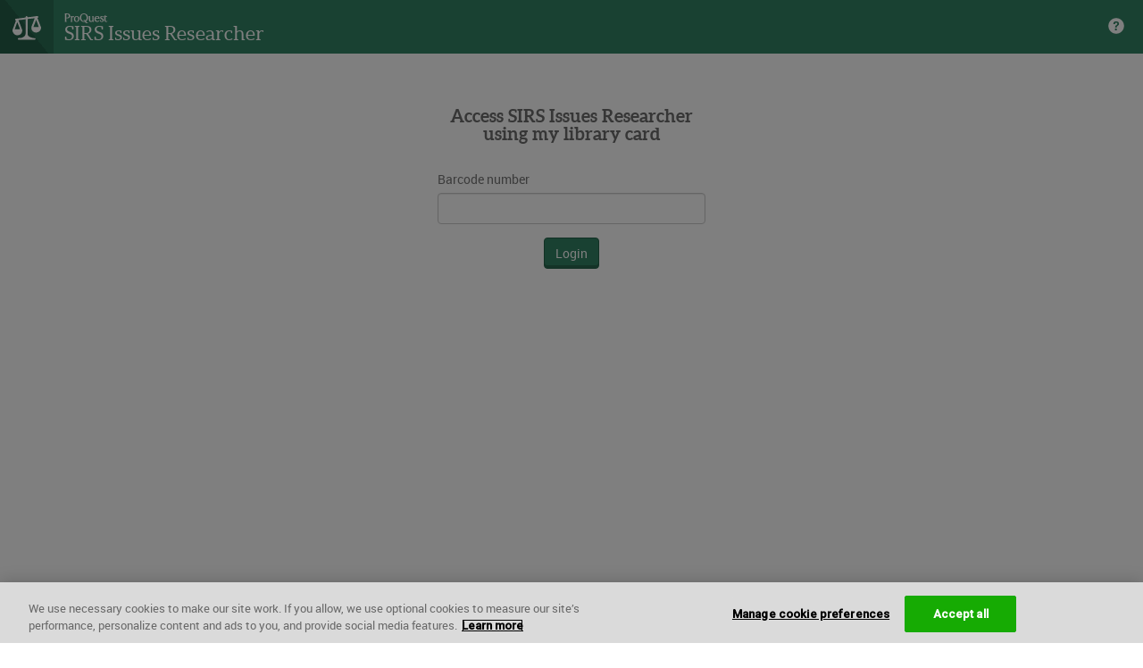

--- FILE ---
content_type: text/css
request_url: https://explore.proquest.com/styles.b362ac96e3d13857.css
body_size: 41470
content:
@charset "UTF-8";.mat-badge-content{font-weight:600;font-size:12px;font-family:Roboto,Helvetica Neue,sans-serif}.mat-badge-small .mat-badge-content{font-size:9px}.mat-badge-large .mat-badge-content{font-size:24px}.mat-h1,.mat-headline,.mat-typography .mat-h1,.mat-typography .mat-headline,.mat-typography h1{font:400 24px/32px Roboto,Helvetica Neue,sans-serif;letter-spacing:normal;margin:0 0 16px}.mat-h2,.mat-title,.mat-typography .mat-h2,.mat-typography .mat-title,.mat-typography h2{font:500 20px/32px Roboto,Helvetica Neue,sans-serif;letter-spacing:normal;margin:0 0 16px}.mat-h3,.mat-subheading-2,.mat-typography .mat-h3,.mat-typography .mat-subheading-2,.mat-typography h3{font:400 16px/28px Roboto,Helvetica Neue,sans-serif;letter-spacing:normal;margin:0 0 16px}.mat-h4,.mat-subheading-1,.mat-typography .mat-h4,.mat-typography .mat-subheading-1,.mat-typography h4{font:400 15px/24px Roboto,Helvetica Neue,sans-serif;letter-spacing:normal;margin:0 0 16px}.mat-h5,.mat-typography .mat-h5,.mat-typography h5{font:400 11.62px/20px Roboto,Helvetica Neue,sans-serif;margin:0 0 12px}.mat-h6,.mat-typography .mat-h6,.mat-typography h6{font:400 9.38px/20px Roboto,Helvetica Neue,sans-serif;margin:0 0 12px}.mat-body-strong,.mat-body-2,.mat-typography .mat-body-strong,.mat-typography .mat-body-2{font:500 14px/24px Roboto,Helvetica Neue,sans-serif;letter-spacing:normal}.mat-body,.mat-body-1,.mat-typography .mat-body,.mat-typography .mat-body-1,.mat-typography{font:400 14px/20px Roboto,Helvetica Neue,sans-serif;letter-spacing:normal}.mat-body p,.mat-body-1 p,.mat-typography .mat-body p,.mat-typography .mat-body-1 p,.mat-typography p{margin:0 0 12px}.mat-small,.mat-caption,.mat-typography .mat-small,.mat-typography .mat-caption{font:400 12px/20px Roboto,Helvetica Neue,sans-serif;letter-spacing:normal}.mat-display-4,.mat-typography .mat-display-4{font:300 112px/112px Roboto,Helvetica Neue,sans-serif;letter-spacing:-.05em;margin:0 0 56px}.mat-display-3,.mat-typography .mat-display-3{font:400 56px/56px Roboto,Helvetica Neue,sans-serif;letter-spacing:-.02em;margin:0 0 64px}.mat-display-2,.mat-typography .mat-display-2{font:400 45px/48px Roboto,Helvetica Neue,sans-serif;letter-spacing:-.005em;margin:0 0 64px}.mat-display-1,.mat-typography .mat-display-1{font:400 34px/40px Roboto,Helvetica Neue,sans-serif;letter-spacing:normal;margin:0 0 64px}.mat-bottom-sheet-container{font:400 14px/20px Roboto,Helvetica Neue,sans-serif;letter-spacing:normal}.mat-button,.mat-raised-button,.mat-icon-button,.mat-stroked-button,.mat-flat-button,.mat-fab,.mat-mini-fab{font-family:Roboto,Helvetica Neue,sans-serif;font-size:14px;font-weight:500}.mat-button-toggle,.mat-card{font-family:Roboto,Helvetica Neue,sans-serif}.mat-card-title{font-size:24px;font-weight:500}.mat-card-header .mat-card-title{font-size:20px}.mat-card-subtitle,.mat-card-content{font-size:14px}.mat-checkbox{font-family:Roboto,Helvetica Neue,sans-serif}.mat-checkbox-layout .mat-checkbox-label{line-height:24px}.mat-chip{font-size:14px;font-weight:500}.mat-chip .mat-chip-trailing-icon.mat-icon,.mat-chip .mat-chip-remove.mat-icon{font-size:18px}.mat-table{font-family:Roboto,Helvetica Neue,sans-serif}.mat-header-cell{font-size:12px;font-weight:500}.mat-cell,.mat-footer-cell{font-size:14px}.mat-calendar{font-family:Roboto,Helvetica Neue,sans-serif}.mat-calendar-body{font-size:13px}.mat-calendar-body-label,.mat-calendar-period-button{font-size:14px;font-weight:500}.mat-calendar-table-header th{font-size:11px;font-weight:400}.mat-dialog-title{font:500 20px/32px Roboto,Helvetica Neue,sans-serif;letter-spacing:normal}.mat-expansion-panel-header{font-family:Roboto,Helvetica Neue,sans-serif;font-size:15px;font-weight:400}.mat-expansion-panel-content{font:400 14px/20px Roboto,Helvetica Neue,sans-serif;letter-spacing:normal}.mat-form-field{font-size:inherit;font-weight:400;line-height:1.125;font-family:Roboto,Helvetica Neue,sans-serif;letter-spacing:normal}.mat-form-field-wrapper{padding-bottom:1.34375em}.mat-form-field-prefix .mat-icon,.mat-form-field-suffix .mat-icon{font-size:150%;line-height:1.125}.mat-form-field-prefix .mat-icon-button,.mat-form-field-suffix .mat-icon-button{height:1.5em;width:1.5em}.mat-form-field-prefix .mat-icon-button .mat-icon,.mat-form-field-suffix .mat-icon-button .mat-icon{height:1.125em;line-height:1.125}.mat-form-field-infix{padding:.5em 0;border-top:.84375em solid transparent}.mat-form-field-can-float.mat-form-field-should-float .mat-form-field-label,.mat-form-field-can-float .mat-input-server:focus+.mat-form-field-label-wrapper .mat-form-field-label{transform:translateY(-1.34375em) scale(.75);width:133.3333333333%}.mat-form-field-can-float .mat-input-server[label]:not(:label-shown)+.mat-form-field-label-wrapper .mat-form-field-label{transform:translateY(-1.34374em) scale(.75);width:133.3333433333%}.mat-form-field-label-wrapper{top:-.84375em;padding-top:.84375em}.mat-form-field-label{top:1.34375em}.mat-form-field-underline{bottom:1.34375em}.mat-form-field-subscript-wrapper{font-size:75%;margin-top:.6666666667em;top:calc(100% - 1.7916666667em)}.mat-form-field-appearance-legacy .mat-form-field-wrapper{padding-bottom:1.25em}.mat-form-field-appearance-legacy .mat-form-field-infix{padding:.4375em 0}.mat-form-field-appearance-legacy.mat-form-field-can-float.mat-form-field-should-float .mat-form-field-label,.mat-form-field-appearance-legacy.mat-form-field-can-float .mat-input-server:focus+.mat-form-field-label-wrapper .mat-form-field-label{transform:translateY(-1.28125em) scale(.75) perspective(100px) translateZ(.001px);width:133.3333333333%}.mat-form-field-appearance-legacy.mat-form-field-can-float .mat-form-field-autofill-control:-webkit-autofill+.mat-form-field-label-wrapper .mat-form-field-label{transform:translateY(-1.28125em) scale(.75) perspective(100px) translateZ(.00101px);width:133.3333433333%}.mat-form-field-appearance-legacy.mat-form-field-can-float .mat-input-server[label]:not(:label-shown)+.mat-form-field-label-wrapper .mat-form-field-label{transform:translateY(-1.28125em) scale(.75) perspective(100px) translateZ(.00102px);width:133.3333533333%}.mat-form-field-appearance-legacy .mat-form-field-label{top:1.28125em}.mat-form-field-appearance-legacy .mat-form-field-underline{bottom:1.25em}.mat-form-field-appearance-legacy .mat-form-field-subscript-wrapper{margin-top:.5416666667em;top:calc(100% - 1.6666666667em)}@media print{.mat-form-field-appearance-legacy.mat-form-field-can-float.mat-form-field-should-float .mat-form-field-label,.mat-form-field-appearance-legacy.mat-form-field-can-float .mat-input-server:focus+.mat-form-field-label-wrapper .mat-form-field-label{transform:translateY(-1.28122em) scale(.75)}.mat-form-field-appearance-legacy.mat-form-field-can-float .mat-form-field-autofill-control:-webkit-autofill+.mat-form-field-label-wrapper .mat-form-field-label{transform:translateY(-1.28121em) scale(.75)}.mat-form-field-appearance-legacy.mat-form-field-can-float .mat-input-server[label]:not(:label-shown)+.mat-form-field-label-wrapper .mat-form-field-label{transform:translateY(-1.2812em) scale(.75)}}.mat-form-field-appearance-fill .mat-form-field-infix{padding:.25em 0 .75em}.mat-form-field-appearance-fill .mat-form-field-label{top:1.09375em;margin-top:-.5em}.mat-form-field-appearance-fill.mat-form-field-can-float.mat-form-field-should-float .mat-form-field-label,.mat-form-field-appearance-fill.mat-form-field-can-float .mat-input-server:focus+.mat-form-field-label-wrapper .mat-form-field-label{transform:translateY(-.59375em) scale(.75);width:133.3333333333%}.mat-form-field-appearance-fill.mat-form-field-can-float .mat-input-server[label]:not(:label-shown)+.mat-form-field-label-wrapper .mat-form-field-label{transform:translateY(-.59374em) scale(.75);width:133.3333433333%}.mat-form-field-appearance-outline .mat-form-field-infix{padding:1em 0}.mat-form-field-appearance-outline .mat-form-field-label{top:1.84375em;margin-top:-.25em}.mat-form-field-appearance-outline.mat-form-field-can-float.mat-form-field-should-float .mat-form-field-label,.mat-form-field-appearance-outline.mat-form-field-can-float .mat-input-server:focus+.mat-form-field-label-wrapper .mat-form-field-label{transform:translateY(-1.59375em) scale(.75);width:133.3333333333%}.mat-form-field-appearance-outline.mat-form-field-can-float .mat-input-server[label]:not(:label-shown)+.mat-form-field-label-wrapper .mat-form-field-label{transform:translateY(-1.59374em) scale(.75);width:133.3333433333%}.mat-grid-tile-header,.mat-grid-tile-footer{font-size:14px}.mat-grid-tile-header .mat-line,.mat-grid-tile-footer .mat-line{white-space:nowrap;overflow:hidden;text-overflow:ellipsis;display:block;box-sizing:border-box}.mat-grid-tile-header .mat-line:nth-child(n+2),.mat-grid-tile-footer .mat-line:nth-child(n+2){font-size:12px}input.mat-input-element{margin-top:-.0625em}.mat-menu-item{font-family:Roboto,Helvetica Neue,sans-serif;font-size:14px;font-weight:400}.mat-paginator,.mat-paginator-page-size .mat-select-trigger{font-family:Roboto,Helvetica Neue,sans-serif;font-size:12px}.mat-radio-button,.mat-select{font-family:Roboto,Helvetica Neue,sans-serif}.mat-select-trigger{height:1.125em}.mat-slide-toggle-content{font-family:Roboto,Helvetica Neue,sans-serif}.mat-slider-thumb-label-text{font-family:Roboto,Helvetica Neue,sans-serif;font-size:12px;font-weight:500}.mat-stepper-vertical,.mat-stepper-horizontal{font-family:Roboto,Helvetica Neue,sans-serif}.mat-step-label{font-size:14px;font-weight:400}.mat-step-sub-label-error{font-weight:400}.mat-step-label-error{font-size:14px}.mat-step-label-selected{font-size:14px;font-weight:500}.mat-tab-group{font-family:Roboto,Helvetica Neue,sans-serif}.mat-tab-label,.mat-tab-link{font-family:Roboto,Helvetica Neue,sans-serif;font-size:14px;font-weight:500}.mat-toolbar,.mat-toolbar h1,.mat-toolbar h2,.mat-toolbar h3,.mat-toolbar h4,.mat-toolbar h5,.mat-toolbar h6{font:500 20px/32px Roboto,Helvetica Neue,sans-serif;letter-spacing:normal;margin:0}.mat-tooltip{font-family:Roboto,Helvetica Neue,sans-serif;font-size:10px;padding-top:6px;padding-bottom:6px}.mat-tooltip-handset{font-size:14px;padding-top:8px;padding-bottom:8px}.mat-list-item,.mat-list-option{font-family:Roboto,Helvetica Neue,sans-serif}.mat-list-base .mat-list-item{font-size:16px}.mat-list-base .mat-list-item .mat-line{white-space:nowrap;overflow:hidden;text-overflow:ellipsis;display:block;box-sizing:border-box}.mat-list-base .mat-list-item .mat-line:nth-child(n+2){font-size:14px}.mat-list-base .mat-list-option{font-size:16px}.mat-list-base .mat-list-option .mat-line{white-space:nowrap;overflow:hidden;text-overflow:ellipsis;display:block;box-sizing:border-box}.mat-list-base .mat-list-option .mat-line:nth-child(n+2){font-size:14px}.mat-list-base .mat-subheader{font-family:Roboto,Helvetica Neue,sans-serif;font-size:14px;font-weight:500}.mat-list-base[dense] .mat-list-item{font-size:12px}.mat-list-base[dense] .mat-list-item .mat-line{white-space:nowrap;overflow:hidden;text-overflow:ellipsis;display:block;box-sizing:border-box}.mat-list-base[dense] .mat-list-item .mat-line:nth-child(n+2){font-size:12px}.mat-list-base[dense] .mat-list-option{font-size:12px}.mat-list-base[dense] .mat-list-option .mat-line{white-space:nowrap;overflow:hidden;text-overflow:ellipsis;display:block;box-sizing:border-box}.mat-list-base[dense] .mat-list-option .mat-line:nth-child(n+2){font-size:12px}.mat-list-base[dense] .mat-subheader{font-family:Roboto,Helvetica Neue,sans-serif;font-size:12px;font-weight:500}.mat-option{font-family:Roboto,Helvetica Neue,sans-serif;font-size:16px}.mat-optgroup-label{font:500 14px/24px Roboto,Helvetica Neue,sans-serif;letter-spacing:normal}.mat-simple-snackbar{font-family:Roboto,Helvetica Neue,sans-serif;font-size:14px}.mat-simple-snackbar-action{line-height:1;font-family:inherit;font-size:inherit;font-weight:500}.mat-tree{font-family:Roboto,Helvetica Neue,sans-serif}.mat-tree-node,.mat-nested-tree-node{font-weight:400;font-size:14px}.mat-ripple{overflow:hidden;position:relative}.mat-ripple:not(:empty){transform:translateZ(0)}.mat-ripple.mat-ripple-unbounded{overflow:visible}.mat-ripple-element{position:absolute;border-radius:50%;pointer-events:none;transition:opacity,transform 0ms cubic-bezier(0,0,.2,1);transform:scale(0)}.cdk-high-contrast-active .mat-ripple-element{display:none}.cdk-visually-hidden{border:0;clip:rect(0 0 0 0);height:1px;margin:-1px;overflow:hidden;padding:0;position:absolute;width:1px;white-space:nowrap;outline:0;-webkit-appearance:none;-moz-appearance:none;left:0}[dir=rtl] .cdk-visually-hidden{left:auto;right:0}.cdk-overlay-container,.cdk-global-overlay-wrapper{pointer-events:none;top:0;left:0;height:100%;width:100%}.cdk-overlay-container{position:fixed;z-index:1000}.cdk-overlay-container:empty{display:none}.cdk-global-overlay-wrapper{display:flex;position:absolute;z-index:1000}.cdk-overlay-pane{position:absolute;pointer-events:auto;box-sizing:border-box;z-index:1000;display:flex;max-width:100%;max-height:100%}.cdk-overlay-backdrop{position:absolute;inset:0;z-index:1000;pointer-events:auto;-webkit-tap-highlight-color:transparent;transition:opacity .4s cubic-bezier(.25,.8,.25,1);opacity:0}.cdk-overlay-backdrop.cdk-overlay-backdrop-showing{opacity:1}.cdk-high-contrast-active .cdk-overlay-backdrop.cdk-overlay-backdrop-showing{opacity:.6}.cdk-overlay-dark-backdrop{background:rgba(0,0,0,.32)}.cdk-overlay-transparent-backdrop{transition:visibility 1ms linear,opacity 1ms linear;visibility:hidden;opacity:1}.cdk-overlay-transparent-backdrop.cdk-overlay-backdrop-showing{opacity:0;visibility:visible}.cdk-overlay-connected-position-bounding-box{position:absolute;z-index:1000;display:flex;flex-direction:column;min-width:1px;min-height:1px}.cdk-global-scrollblock{position:fixed;width:100%;overflow-y:scroll}textarea.cdk-textarea-autosize{resize:none}textarea.cdk-textarea-autosize-measuring{padding:2px 0!important;box-sizing:content-box!important;height:auto!important;overflow:hidden!important}textarea.cdk-textarea-autosize-measuring-firefox{padding:2px 0!important;box-sizing:content-box!important;height:0!important}@keyframes cdk-text-field-autofill-start{}@keyframes cdk-text-field-autofill-end{}.cdk-text-field-autofill-monitored:-webkit-autofill{animation:cdk-text-field-autofill-start 0s 1ms}.cdk-text-field-autofill-monitored:not(:-webkit-autofill){animation:cdk-text-field-autofill-end 0s 1ms}.mat-focus-indicator,.mat-mdc-focus-indicator{position:relative}.mat-ripple-element{background-color:#0000001a}.mat-option{color:#000000de}.mat-option:hover:not(.mat-option-disabled),.mat-option:focus:not(.mat-option-disabled){background:rgba(0,0,0,.04)}.mat-option.mat-selected:not(.mat-option-multiple):not(.mat-option-disabled){background:rgba(0,0,0,.04)}.mat-option.mat-active{background:rgba(0,0,0,.04);color:#000000de}.mat-option.mat-option-disabled{color:#00000061}.mat-primary .mat-option.mat-selected:not(.mat-option-disabled){color:#3f51b5}.mat-accent .mat-option.mat-selected:not(.mat-option-disabled){color:#ff4081}.mat-warn .mat-option.mat-selected:not(.mat-option-disabled){color:#f44336}.mat-optgroup-label{color:#0000008a}.mat-optgroup-disabled .mat-optgroup-label{color:#00000061}.mat-pseudo-checkbox{color:#0000008a}.mat-pseudo-checkbox:after{color:#fafafa}.mat-pseudo-checkbox-disabled{color:#b0b0b0}.mat-primary .mat-pseudo-checkbox-checked,.mat-primary .mat-pseudo-checkbox-indeterminate{background:#3f51b5}.mat-pseudo-checkbox-checked,.mat-pseudo-checkbox-indeterminate,.mat-accent .mat-pseudo-checkbox-checked,.mat-accent .mat-pseudo-checkbox-indeterminate{background:#ff4081}.mat-warn .mat-pseudo-checkbox-checked,.mat-warn .mat-pseudo-checkbox-indeterminate{background:#f44336}.mat-pseudo-checkbox-checked.mat-pseudo-checkbox-disabled,.mat-pseudo-checkbox-indeterminate.mat-pseudo-checkbox-disabled{background:#b0b0b0}.mat-app-background{background-color:#fafafa;color:#000000de}.mat-elevation-z0{box-shadow:0 0 #0003,0 0 #00000024,0 0 #0000001f}.mat-elevation-z1{box-shadow:0 2px 1px -1px #0003,0 1px 1px #00000024,0 1px 3px #0000001f}.mat-elevation-z2{box-shadow:0 3px 1px -2px #0003,0 2px 2px #00000024,0 1px 5px #0000001f}.mat-elevation-z3{box-shadow:0 3px 3px -2px #0003,0 3px 4px #00000024,0 1px 8px #0000001f}.mat-elevation-z4{box-shadow:0 2px 4px -1px #0003,0 4px 5px #00000024,0 1px 10px #0000001f}.mat-elevation-z5{box-shadow:0 3px 5px -1px #0003,0 5px 8px #00000024,0 1px 14px #0000001f}.mat-elevation-z6{box-shadow:0 3px 5px -1px #0003,0 6px 10px #00000024,0 1px 18px #0000001f}.mat-elevation-z7{box-shadow:0 4px 5px -2px #0003,0 7px 10px 1px #00000024,0 2px 16px 1px #0000001f}.mat-elevation-z8{box-shadow:0 5px 5px -3px #0003,0 8px 10px 1px #00000024,0 3px 14px 2px #0000001f}.mat-elevation-z9{box-shadow:0 5px 6px -3px #0003,0 9px 12px 1px #00000024,0 3px 16px 2px #0000001f}.mat-elevation-z10{box-shadow:0 6px 6px -3px #0003,0 10px 14px 1px #00000024,0 4px 18px 3px #0000001f}.mat-elevation-z11{box-shadow:0 6px 7px -4px #0003,0 11px 15px 1px #00000024,0 4px 20px 3px #0000001f}.mat-elevation-z12{box-shadow:0 7px 8px -4px #0003,0 12px 17px 2px #00000024,0 5px 22px 4px #0000001f}.mat-elevation-z13{box-shadow:0 7px 8px -4px #0003,0 13px 19px 2px #00000024,0 5px 24px 4px #0000001f}.mat-elevation-z14{box-shadow:0 7px 9px -4px #0003,0 14px 21px 2px #00000024,0 5px 26px 4px #0000001f}.mat-elevation-z15{box-shadow:0 8px 9px -5px #0003,0 15px 22px 2px #00000024,0 6px 28px 5px #0000001f}.mat-elevation-z16{box-shadow:0 8px 10px -5px #0003,0 16px 24px 2px #00000024,0 6px 30px 5px #0000001f}.mat-elevation-z17{box-shadow:0 8px 11px -5px #0003,0 17px 26px 2px #00000024,0 6px 32px 5px #0000001f}.mat-elevation-z18{box-shadow:0 9px 11px -5px #0003,0 18px 28px 2px #00000024,0 7px 34px 6px #0000001f}.mat-elevation-z19{box-shadow:0 9px 12px -6px #0003,0 19px 29px 2px #00000024,0 7px 36px 6px #0000001f}.mat-elevation-z20{box-shadow:0 10px 13px -6px #0003,0 20px 31px 3px #00000024,0 8px 38px 7px #0000001f}.mat-elevation-z21{box-shadow:0 10px 13px -6px #0003,0 21px 33px 3px #00000024,0 8px 40px 7px #0000001f}.mat-elevation-z22{box-shadow:0 10px 14px -6px #0003,0 22px 35px 3px #00000024,0 8px 42px 7px #0000001f}.mat-elevation-z23{box-shadow:0 11px 14px -7px #0003,0 23px 36px 3px #00000024,0 9px 44px 8px #0000001f}.mat-elevation-z24{box-shadow:0 11px 15px -7px #0003,0 24px 38px 3px #00000024,0 9px 46px 8px #0000001f}.mat-theme-loaded-marker{display:none}.mat-autocomplete-panel{background:#fff;color:#000000de}.mat-autocomplete-panel:not([class*=mat-elevation-z]){box-shadow:0 2px 4px -1px #0003,0 4px 5px #00000024,0 1px 10px #0000001f}.mat-autocomplete-panel .mat-option.mat-selected:not(.mat-active):not(:hover){background:#fff}.mat-autocomplete-panel .mat-option.mat-selected:not(.mat-active):not(:hover):not(.mat-option-disabled){color:#000000de}.mat-badge{position:relative}.mat-badge.mat-badge{overflow:visible}.mat-badge-hidden .mat-badge-content{display:none}.mat-badge-content{position:absolute;text-align:center;display:inline-block;border-radius:50%;transition:transform .2s ease-in-out;transform:scale(.6);overflow:hidden;white-space:nowrap;text-overflow:ellipsis;pointer-events:none}.ng-animate-disabled .mat-badge-content,.mat-badge-content._mat-animation-noopable{transition:none}.mat-badge-content.mat-badge-active{transform:none}.mat-badge-small .mat-badge-content{width:16px;height:16px;line-height:16px}.mat-badge-small.mat-badge-above .mat-badge-content{top:-8px}.mat-badge-small.mat-badge-below .mat-badge-content{bottom:-8px}.mat-badge-small.mat-badge-before .mat-badge-content{left:-16px}[dir=rtl] .mat-badge-small.mat-badge-before .mat-badge-content{left:auto;right:-16px}.mat-badge-small.mat-badge-after .mat-badge-content{right:-16px}[dir=rtl] .mat-badge-small.mat-badge-after .mat-badge-content{right:auto;left:-16px}.mat-badge-small.mat-badge-overlap.mat-badge-before .mat-badge-content{left:-8px}[dir=rtl] .mat-badge-small.mat-badge-overlap.mat-badge-before .mat-badge-content{left:auto;right:-8px}.mat-badge-small.mat-badge-overlap.mat-badge-after .mat-badge-content{right:-8px}[dir=rtl] .mat-badge-small.mat-badge-overlap.mat-badge-after .mat-badge-content{right:auto;left:-8px}.mat-badge-medium .mat-badge-content{width:22px;height:22px;line-height:22px}.mat-badge-medium.mat-badge-above .mat-badge-content{top:-11px}.mat-badge-medium.mat-badge-below .mat-badge-content{bottom:-11px}.mat-badge-medium.mat-badge-before .mat-badge-content{left:-22px}[dir=rtl] .mat-badge-medium.mat-badge-before .mat-badge-content{left:auto;right:-22px}.mat-badge-medium.mat-badge-after .mat-badge-content{right:-22px}[dir=rtl] .mat-badge-medium.mat-badge-after .mat-badge-content{right:auto;left:-22px}.mat-badge-medium.mat-badge-overlap.mat-badge-before .mat-badge-content{left:-11px}[dir=rtl] .mat-badge-medium.mat-badge-overlap.mat-badge-before .mat-badge-content{left:auto;right:-11px}.mat-badge-medium.mat-badge-overlap.mat-badge-after .mat-badge-content{right:-11px}[dir=rtl] .mat-badge-medium.mat-badge-overlap.mat-badge-after .mat-badge-content{right:auto;left:-11px}.mat-badge-large .mat-badge-content{width:28px;height:28px;line-height:28px}.mat-badge-large.mat-badge-above .mat-badge-content{top:-14px}.mat-badge-large.mat-badge-below .mat-badge-content{bottom:-14px}.mat-badge-large.mat-badge-before .mat-badge-content{left:-28px}[dir=rtl] .mat-badge-large.mat-badge-before .mat-badge-content{left:auto;right:-28px}.mat-badge-large.mat-badge-after .mat-badge-content{right:-28px}[dir=rtl] .mat-badge-large.mat-badge-after .mat-badge-content{right:auto;left:-28px}.mat-badge-large.mat-badge-overlap.mat-badge-before .mat-badge-content{left:-14px}[dir=rtl] .mat-badge-large.mat-badge-overlap.mat-badge-before .mat-badge-content{left:auto;right:-14px}.mat-badge-large.mat-badge-overlap.mat-badge-after .mat-badge-content{right:-14px}[dir=rtl] .mat-badge-large.mat-badge-overlap.mat-badge-after .mat-badge-content{right:auto;left:-14px}.mat-badge-content{color:#fff;background:#3f51b5}.cdk-high-contrast-active .mat-badge-content{outline:solid 1px;border-radius:0}.mat-badge-accent .mat-badge-content{background:#ff4081;color:#fff}.mat-badge-warn .mat-badge-content{color:#fff;background:#f44336}.mat-badge-disabled .mat-badge-content{background:#b9b9b9;color:#00000061}.mat-bottom-sheet-container{box-shadow:0 8px 10px -5px #0003,0 16px 24px 2px #00000024,0 6px 30px 5px #0000001f;background:#fff;color:#000000de}.mat-button,.mat-icon-button,.mat-stroked-button{color:inherit;background:transparent}.mat-button.mat-primary,.mat-icon-button.mat-primary,.mat-stroked-button.mat-primary{color:#3f51b5}.mat-button.mat-accent,.mat-icon-button.mat-accent,.mat-stroked-button.mat-accent{color:#ff4081}.mat-button.mat-warn,.mat-icon-button.mat-warn,.mat-stroked-button.mat-warn{color:#f44336}.mat-button.mat-primary.mat-button-disabled,.mat-button.mat-accent.mat-button-disabled,.mat-button.mat-warn.mat-button-disabled,.mat-button.mat-button-disabled.mat-button-disabled,.mat-icon-button.mat-primary.mat-button-disabled,.mat-icon-button.mat-accent.mat-button-disabled,.mat-icon-button.mat-warn.mat-button-disabled,.mat-icon-button.mat-button-disabled.mat-button-disabled,.mat-stroked-button.mat-primary.mat-button-disabled,.mat-stroked-button.mat-accent.mat-button-disabled,.mat-stroked-button.mat-warn.mat-button-disabled,.mat-stroked-button.mat-button-disabled.mat-button-disabled{color:#00000042}.mat-button.mat-primary .mat-button-focus-overlay,.mat-icon-button.mat-primary .mat-button-focus-overlay,.mat-stroked-button.mat-primary .mat-button-focus-overlay{background-color:#3f51b5}.mat-button.mat-accent .mat-button-focus-overlay,.mat-icon-button.mat-accent .mat-button-focus-overlay,.mat-stroked-button.mat-accent .mat-button-focus-overlay{background-color:#ff4081}.mat-button.mat-warn .mat-button-focus-overlay,.mat-icon-button.mat-warn .mat-button-focus-overlay,.mat-stroked-button.mat-warn .mat-button-focus-overlay{background-color:#f44336}.mat-button.mat-button-disabled .mat-button-focus-overlay,.mat-icon-button.mat-button-disabled .mat-button-focus-overlay,.mat-stroked-button.mat-button-disabled .mat-button-focus-overlay{background-color:transparent}.mat-button .mat-ripple-element,.mat-icon-button .mat-ripple-element,.mat-stroked-button .mat-ripple-element{opacity:.1;background-color:currentColor}.mat-button-focus-overlay{background:#000}.mat-stroked-button:not(.mat-button-disabled){border-color:#0000001f}.mat-flat-button,.mat-raised-button,.mat-fab,.mat-mini-fab{color:#000000de;background-color:#fff}.mat-flat-button.mat-primary,.mat-raised-button.mat-primary,.mat-fab.mat-primary,.mat-mini-fab.mat-primary,.mat-flat-button.mat-accent,.mat-raised-button.mat-accent,.mat-fab.mat-accent,.mat-mini-fab.mat-accent,.mat-flat-button.mat-warn,.mat-raised-button.mat-warn,.mat-fab.mat-warn,.mat-mini-fab.mat-warn{color:#fff}.mat-flat-button.mat-primary.mat-button-disabled,.mat-flat-button.mat-accent.mat-button-disabled,.mat-flat-button.mat-warn.mat-button-disabled,.mat-flat-button.mat-button-disabled.mat-button-disabled,.mat-raised-button.mat-primary.mat-button-disabled,.mat-raised-button.mat-accent.mat-button-disabled,.mat-raised-button.mat-warn.mat-button-disabled,.mat-raised-button.mat-button-disabled.mat-button-disabled,.mat-fab.mat-primary.mat-button-disabled,.mat-fab.mat-accent.mat-button-disabled,.mat-fab.mat-warn.mat-button-disabled,.mat-fab.mat-button-disabled.mat-button-disabled,.mat-mini-fab.mat-primary.mat-button-disabled,.mat-mini-fab.mat-accent.mat-button-disabled,.mat-mini-fab.mat-warn.mat-button-disabled,.mat-mini-fab.mat-button-disabled.mat-button-disabled{color:#00000042}.mat-flat-button.mat-primary,.mat-raised-button.mat-primary,.mat-fab.mat-primary,.mat-mini-fab.mat-primary{background-color:#3f51b5}.mat-flat-button.mat-accent,.mat-raised-button.mat-accent,.mat-fab.mat-accent,.mat-mini-fab.mat-accent{background-color:#ff4081}.mat-flat-button.mat-warn,.mat-raised-button.mat-warn,.mat-fab.mat-warn,.mat-mini-fab.mat-warn{background-color:#f44336}.mat-flat-button.mat-primary.mat-button-disabled,.mat-flat-button.mat-accent.mat-button-disabled,.mat-flat-button.mat-warn.mat-button-disabled,.mat-flat-button.mat-button-disabled.mat-button-disabled,.mat-raised-button.mat-primary.mat-button-disabled,.mat-raised-button.mat-accent.mat-button-disabled,.mat-raised-button.mat-warn.mat-button-disabled,.mat-raised-button.mat-button-disabled.mat-button-disabled,.mat-fab.mat-primary.mat-button-disabled,.mat-fab.mat-accent.mat-button-disabled,.mat-fab.mat-warn.mat-button-disabled,.mat-fab.mat-button-disabled.mat-button-disabled,.mat-mini-fab.mat-primary.mat-button-disabled,.mat-mini-fab.mat-accent.mat-button-disabled,.mat-mini-fab.mat-warn.mat-button-disabled,.mat-mini-fab.mat-button-disabled.mat-button-disabled{background-color:#0000001f}.mat-flat-button.mat-primary .mat-ripple-element,.mat-raised-button.mat-primary .mat-ripple-element,.mat-fab.mat-primary .mat-ripple-element,.mat-mini-fab.mat-primary .mat-ripple-element,.mat-flat-button.mat-accent .mat-ripple-element,.mat-raised-button.mat-accent .mat-ripple-element,.mat-fab.mat-accent .mat-ripple-element,.mat-mini-fab.mat-accent .mat-ripple-element,.mat-flat-button.mat-warn .mat-ripple-element,.mat-raised-button.mat-warn .mat-ripple-element,.mat-fab.mat-warn .mat-ripple-element,.mat-mini-fab.mat-warn .mat-ripple-element{background-color:#ffffff1a}.mat-stroked-button:not([class*=mat-elevation-z]),.mat-flat-button:not([class*=mat-elevation-z]){box-shadow:0 0 #0003,0 0 #00000024,0 0 #0000001f}.mat-raised-button:not([class*=mat-elevation-z]){box-shadow:0 3px 1px -2px #0003,0 2px 2px #00000024,0 1px 5px #0000001f}.mat-raised-button:not(.mat-button-disabled):active:not([class*=mat-elevation-z]){box-shadow:0 5px 5px -3px #0003,0 8px 10px 1px #00000024,0 3px 14px 2px #0000001f}.mat-raised-button.mat-button-disabled:not([class*=mat-elevation-z]){box-shadow:0 0 #0003,0 0 #00000024,0 0 #0000001f}.mat-fab:not([class*=mat-elevation-z]),.mat-mini-fab:not([class*=mat-elevation-z]){box-shadow:0 3px 5px -1px #0003,0 6px 10px #00000024,0 1px 18px #0000001f}.mat-fab:not(.mat-button-disabled):active:not([class*=mat-elevation-z]),.mat-mini-fab:not(.mat-button-disabled):active:not([class*=mat-elevation-z]){box-shadow:0 7px 8px -4px #0003,0 12px 17px 2px #00000024,0 5px 22px 4px #0000001f}.mat-fab.mat-button-disabled:not([class*=mat-elevation-z]),.mat-mini-fab.mat-button-disabled:not([class*=mat-elevation-z]){box-shadow:0 0 #0003,0 0 #00000024,0 0 #0000001f}.mat-button-toggle-standalone:not([class*=mat-elevation-z]),.mat-button-toggle-group:not([class*=mat-elevation-z]){box-shadow:0 3px 1px -2px #0003,0 2px 2px #00000024,0 1px 5px #0000001f}.mat-button-toggle-standalone.mat-button-toggle-appearance-standard:not([class*=mat-elevation-z]),.mat-button-toggle-group-appearance-standard:not([class*=mat-elevation-z]){box-shadow:none}.mat-button-toggle{color:#00000061}.mat-button-toggle .mat-button-toggle-focus-overlay{background-color:#0000001f}.mat-button-toggle-appearance-standard{color:#000000de;background:#fff}.mat-button-toggle-appearance-standard .mat-button-toggle-focus-overlay{background-color:#000}.mat-button-toggle-group-appearance-standard .mat-button-toggle+.mat-button-toggle{border-left:solid 1px #e0e0e0}[dir=rtl] .mat-button-toggle-group-appearance-standard .mat-button-toggle+.mat-button-toggle{border-left:none;border-right:solid 1px #e0e0e0}.mat-button-toggle-group-appearance-standard.mat-button-toggle-vertical .mat-button-toggle+.mat-button-toggle{border-left:none;border-right:none;border-top:solid 1px #e0e0e0}.mat-button-toggle-checked{background-color:#e0e0e0;color:#0000008a}.mat-button-toggle-checked.mat-button-toggle-appearance-standard{color:#000000de}.mat-button-toggle-disabled{color:#00000042;background-color:#eee}.mat-button-toggle-disabled.mat-button-toggle-appearance-standard{background:#fff}.mat-button-toggle-disabled.mat-button-toggle-checked{background-color:#bdbdbd}.mat-button-toggle-standalone.mat-button-toggle-appearance-standard,.mat-button-toggle-group-appearance-standard{border:solid 1px #e0e0e0}.mat-button-toggle-appearance-standard .mat-button-toggle-label-content{line-height:48px}.mat-card{background:#fff;color:#000000de}.mat-card:not([class*=mat-elevation-z]){box-shadow:0 2px 1px -1px #0003,0 1px 1px #00000024,0 1px 3px #0000001f}.mat-card.mat-card-flat:not([class*=mat-elevation-z]){box-shadow:0 0 #0003,0 0 #00000024,0 0 #0000001f}.mat-card-subtitle{color:#0000008a}.mat-checkbox-frame{border-color:#0000008a}.mat-checkbox-checkmark{fill:#fafafa}.mat-checkbox-checkmark-path{stroke:#fafafa!important}.mat-checkbox-mixedmark{background-color:#fafafa}.mat-checkbox-indeterminate.mat-primary .mat-checkbox-background,.mat-checkbox-checked.mat-primary .mat-checkbox-background{background-color:#3f51b5}.mat-checkbox-indeterminate.mat-accent .mat-checkbox-background,.mat-checkbox-checked.mat-accent .mat-checkbox-background{background-color:#ff4081}.mat-checkbox-indeterminate.mat-warn .mat-checkbox-background,.mat-checkbox-checked.mat-warn .mat-checkbox-background{background-color:#f44336}.mat-checkbox-disabled.mat-checkbox-checked .mat-checkbox-background,.mat-checkbox-disabled.mat-checkbox-indeterminate .mat-checkbox-background{background-color:#b0b0b0}.mat-checkbox-disabled:not(.mat-checkbox-checked) .mat-checkbox-frame{border-color:#b0b0b0}.mat-checkbox-disabled .mat-checkbox-label{color:#00000061}.mat-checkbox .mat-ripple-element{background-color:#000}.mat-checkbox-checked:not(.mat-checkbox-disabled).mat-primary .mat-ripple-element,.mat-checkbox:active:not(.mat-checkbox-disabled).mat-primary .mat-ripple-element{background:#3f51b5}.mat-checkbox-checked:not(.mat-checkbox-disabled).mat-accent .mat-ripple-element,.mat-checkbox:active:not(.mat-checkbox-disabled).mat-accent .mat-ripple-element{background:#ff4081}.mat-checkbox-checked:not(.mat-checkbox-disabled).mat-warn .mat-ripple-element,.mat-checkbox:active:not(.mat-checkbox-disabled).mat-warn .mat-ripple-element{background:#f44336}.mat-chip.mat-standard-chip{background-color:#e0e0e0;color:#000000de}.mat-chip.mat-standard-chip .mat-chip-remove{color:#000000de;opacity:.4}.mat-chip.mat-standard-chip:not(.mat-chip-disabled):active{box-shadow:0 3px 3px -2px #0003,0 3px 4px #00000024,0 1px 8px #0000001f}.mat-chip.mat-standard-chip:not(.mat-chip-disabled) .mat-chip-remove:hover{opacity:.54}.mat-chip.mat-standard-chip.mat-chip-disabled{opacity:.4}.mat-chip.mat-standard-chip:after{background:#000}.mat-chip.mat-standard-chip.mat-chip-selected.mat-primary{background-color:#3f51b5;color:#fff}.mat-chip.mat-standard-chip.mat-chip-selected.mat-primary .mat-chip-remove{color:#fff;opacity:.4}.mat-chip.mat-standard-chip.mat-chip-selected.mat-primary .mat-ripple-element{background-color:#ffffff1a}.mat-chip.mat-standard-chip.mat-chip-selected.mat-warn{background-color:#f44336;color:#fff}.mat-chip.mat-standard-chip.mat-chip-selected.mat-warn .mat-chip-remove{color:#fff;opacity:.4}.mat-chip.mat-standard-chip.mat-chip-selected.mat-warn .mat-ripple-element{background-color:#ffffff1a}.mat-chip.mat-standard-chip.mat-chip-selected.mat-accent{background-color:#ff4081;color:#fff}.mat-chip.mat-standard-chip.mat-chip-selected.mat-accent .mat-chip-remove{color:#fff;opacity:.4}.mat-chip.mat-standard-chip.mat-chip-selected.mat-accent .mat-ripple-element{background-color:#ffffff1a}.mat-table{background:#fff}.mat-table thead,.mat-table tbody,.mat-table tfoot,mat-header-row,mat-row,mat-footer-row,[mat-header-row],[mat-row],[mat-footer-row],.mat-table-sticky{background:inherit}mat-row,mat-header-row,mat-footer-row,th.mat-header-cell,td.mat-cell,td.mat-footer-cell{border-bottom-color:#0000001f}.mat-header-cell{color:#0000008a}.mat-cell,.mat-footer-cell{color:#000000de}.mat-calendar-arrow{fill:#0000008a}.mat-datepicker-toggle,.mat-datepicker-content .mat-calendar-next-button,.mat-datepicker-content .mat-calendar-previous-button{color:#0000008a}.mat-calendar-table-header-divider:after{background:rgba(0,0,0,.12)}.mat-calendar-table-header,.mat-calendar-body-label{color:#0000008a}.mat-calendar-body-cell-content,.mat-date-range-input-separator{color:#000000de;border-color:transparent}.mat-calendar-body-disabled>.mat-calendar-body-cell-content:not(.mat-calendar-body-selected):not(.mat-calendar-body-comparison-identical){color:#00000061}.mat-form-field-disabled .mat-date-range-input-separator{color:#00000061}.mat-calendar-body-in-preview{color:#0000003d}.mat-calendar-body-today:not(.mat-calendar-body-selected):not(.mat-calendar-body-comparison-identical){border-color:#00000061}.mat-calendar-body-disabled>.mat-calendar-body-today:not(.mat-calendar-body-selected):not(.mat-calendar-body-comparison-identical){border-color:#0000002e}.mat-calendar-body-in-range:before{background:rgba(63,81,181,.2)}.mat-calendar-body-comparison-identical,.mat-calendar-body-in-comparison-range:before{background:rgba(249,171,0,.2)}.mat-calendar-body-comparison-bridge-start:before,[dir=rtl] .mat-calendar-body-comparison-bridge-end:before{background:linear-gradient(to right,rgba(63,81,181,.2) 50%,rgba(249,171,0,.2) 50%)}.mat-calendar-body-comparison-bridge-end:before,[dir=rtl] .mat-calendar-body-comparison-bridge-start:before{background:linear-gradient(to left,rgba(63,81,181,.2) 50%,rgba(249,171,0,.2) 50%)}.mat-calendar-body-in-range>.mat-calendar-body-comparison-identical,.mat-calendar-body-in-comparison-range.mat-calendar-body-in-range:after{background:#a8dab5}.mat-calendar-body-comparison-identical.mat-calendar-body-selected,.mat-calendar-body-in-comparison-range>.mat-calendar-body-selected{background:#46a35e}.mat-calendar-body-selected{background-color:#3f51b5;color:#fff}.mat-calendar-body-disabled>.mat-calendar-body-selected{background-color:#3f51b566}.mat-calendar-body-today.mat-calendar-body-selected{box-shadow:inset 0 0 0 1px #fff}.cdk-keyboard-focused .mat-calendar-body-active>.mat-calendar-body-cell-content:not(.mat-calendar-body-selected):not(.mat-calendar-body-comparison-identical),.cdk-program-focused .mat-calendar-body-active>.mat-calendar-body-cell-content:not(.mat-calendar-body-selected):not(.mat-calendar-body-comparison-identical){background-color:#3f51b54d}@media (hover: hover){.mat-calendar-body-cell:not(.mat-calendar-body-disabled):hover>.mat-calendar-body-cell-content:not(.mat-calendar-body-selected):not(.mat-calendar-body-comparison-identical){background-color:#3f51b54d}}.mat-datepicker-content{box-shadow:0 2px 4px -1px #0003,0 4px 5px #00000024,0 1px 10px #0000001f;background-color:#fff;color:#000000de}.mat-datepicker-content.mat-accent .mat-calendar-body-in-range:before{background:rgba(255,64,129,.2)}.mat-datepicker-content.mat-accent .mat-calendar-body-comparison-identical,.mat-datepicker-content.mat-accent .mat-calendar-body-in-comparison-range:before{background:rgba(249,171,0,.2)}.mat-datepicker-content.mat-accent .mat-calendar-body-comparison-bridge-start:before,.mat-datepicker-content.mat-accent [dir=rtl] .mat-calendar-body-comparison-bridge-end:before{background:linear-gradient(to right,rgba(255,64,129,.2) 50%,rgba(249,171,0,.2) 50%)}.mat-datepicker-content.mat-accent .mat-calendar-body-comparison-bridge-end:before,.mat-datepicker-content.mat-accent [dir=rtl] .mat-calendar-body-comparison-bridge-start:before{background:linear-gradient(to left,rgba(255,64,129,.2) 50%,rgba(249,171,0,.2) 50%)}.mat-datepicker-content.mat-accent .mat-calendar-body-in-range>.mat-calendar-body-comparison-identical,.mat-datepicker-content.mat-accent .mat-calendar-body-in-comparison-range.mat-calendar-body-in-range:after{background:#a8dab5}.mat-datepicker-content.mat-accent .mat-calendar-body-comparison-identical.mat-calendar-body-selected,.mat-datepicker-content.mat-accent .mat-calendar-body-in-comparison-range>.mat-calendar-body-selected{background:#46a35e}.mat-datepicker-content.mat-accent .mat-calendar-body-selected{background-color:#ff4081;color:#fff}.mat-datepicker-content.mat-accent .mat-calendar-body-disabled>.mat-calendar-body-selected{background-color:#ff408166}.mat-datepicker-content.mat-accent .mat-calendar-body-today.mat-calendar-body-selected{box-shadow:inset 0 0 0 1px #fff}.mat-datepicker-content.mat-accent .cdk-keyboard-focused .mat-calendar-body-active>.mat-calendar-body-cell-content:not(.mat-calendar-body-selected):not(.mat-calendar-body-comparison-identical),.mat-datepicker-content.mat-accent .cdk-program-focused .mat-calendar-body-active>.mat-calendar-body-cell-content:not(.mat-calendar-body-selected):not(.mat-calendar-body-comparison-identical){background-color:#ff40814d}@media (hover: hover){.mat-datepicker-content.mat-accent .mat-calendar-body-cell:not(.mat-calendar-body-disabled):hover>.mat-calendar-body-cell-content:not(.mat-calendar-body-selected):not(.mat-calendar-body-comparison-identical){background-color:#ff40814d}}.mat-datepicker-content.mat-warn .mat-calendar-body-in-range:before{background:rgba(244,67,54,.2)}.mat-datepicker-content.mat-warn .mat-calendar-body-comparison-identical,.mat-datepicker-content.mat-warn .mat-calendar-body-in-comparison-range:before{background:rgba(249,171,0,.2)}.mat-datepicker-content.mat-warn .mat-calendar-body-comparison-bridge-start:before,.mat-datepicker-content.mat-warn [dir=rtl] .mat-calendar-body-comparison-bridge-end:before{background:linear-gradient(to right,rgba(244,67,54,.2) 50%,rgba(249,171,0,.2) 50%)}.mat-datepicker-content.mat-warn .mat-calendar-body-comparison-bridge-end:before,.mat-datepicker-content.mat-warn [dir=rtl] .mat-calendar-body-comparison-bridge-start:before{background:linear-gradient(to left,rgba(244,67,54,.2) 50%,rgba(249,171,0,.2) 50%)}.mat-datepicker-content.mat-warn .mat-calendar-body-in-range>.mat-calendar-body-comparison-identical,.mat-datepicker-content.mat-warn .mat-calendar-body-in-comparison-range.mat-calendar-body-in-range:after{background:#a8dab5}.mat-datepicker-content.mat-warn .mat-calendar-body-comparison-identical.mat-calendar-body-selected,.mat-datepicker-content.mat-warn .mat-calendar-body-in-comparison-range>.mat-calendar-body-selected{background:#46a35e}.mat-datepicker-content.mat-warn .mat-calendar-body-selected{background-color:#f44336;color:#fff}.mat-datepicker-content.mat-warn .mat-calendar-body-disabled>.mat-calendar-body-selected{background-color:#f4433666}.mat-datepicker-content.mat-warn .mat-calendar-body-today.mat-calendar-body-selected{box-shadow:inset 0 0 0 1px #fff}.mat-datepicker-content.mat-warn .cdk-keyboard-focused .mat-calendar-body-active>.mat-calendar-body-cell-content:not(.mat-calendar-body-selected):not(.mat-calendar-body-comparison-identical),.mat-datepicker-content.mat-warn .cdk-program-focused .mat-calendar-body-active>.mat-calendar-body-cell-content:not(.mat-calendar-body-selected):not(.mat-calendar-body-comparison-identical){background-color:#f443364d}@media (hover: hover){.mat-datepicker-content.mat-warn .mat-calendar-body-cell:not(.mat-calendar-body-disabled):hover>.mat-calendar-body-cell-content:not(.mat-calendar-body-selected):not(.mat-calendar-body-comparison-identical){background-color:#f443364d}}.mat-datepicker-content-touch{box-shadow:0 11px 15px -7px #0003,0 24px 38px 3px #00000024,0 9px 46px 8px #0000001f}.mat-datepicker-toggle-active{color:#3f51b5}.mat-datepicker-toggle-active.mat-accent{color:#ff4081}.mat-datepicker-toggle-active.mat-warn{color:#f44336}.mat-date-range-input-inner[disabled]{color:#00000061}.mat-dialog-container{box-shadow:0 11px 15px -7px #0003,0 24px 38px 3px #00000024,0 9px 46px 8px #0000001f;background:#fff;color:#000000de}.mat-divider{border-top-color:#0000001f}.mat-divider-vertical{border-right-color:#0000001f}.mat-expansion-panel{background:#fff;color:#000000de}.mat-expansion-panel:not([class*=mat-elevation-z]){box-shadow:0 3px 1px -2px #0003,0 2px 2px #00000024,0 1px 5px #0000001f}.mat-action-row{border-top-color:#0000001f}.mat-expansion-panel .mat-expansion-panel-header.cdk-keyboard-focused:not([aria-disabled=true]),.mat-expansion-panel .mat-expansion-panel-header.cdk-program-focused:not([aria-disabled=true]),.mat-expansion-panel:not(.mat-expanded) .mat-expansion-panel-header:hover:not([aria-disabled=true]){background:rgba(0,0,0,.04)}@media (hover: none){.mat-expansion-panel:not(.mat-expanded):not([aria-disabled=true]) .mat-expansion-panel-header:hover{background:#fff}}.mat-expansion-panel-header-title{color:#000000de}.mat-expansion-panel-header-description,.mat-expansion-indicator:after{color:#0000008a}.mat-expansion-panel-header[aria-disabled=true]{color:#00000042}.mat-expansion-panel-header[aria-disabled=true] .mat-expansion-panel-header-title,.mat-expansion-panel-header[aria-disabled=true] .mat-expansion-panel-header-description{color:inherit}.mat-expansion-panel-header{height:48px}.mat-expansion-panel-header.mat-expanded{height:64px}.mat-form-field-label,.mat-hint{color:#0009}.mat-form-field.mat-focused .mat-form-field-label{color:#3f51b5}.mat-form-field.mat-focused .mat-form-field-label.mat-accent{color:#ff4081}.mat-form-field.mat-focused .mat-form-field-label.mat-warn{color:#f44336}.mat-focused .mat-form-field-required-marker{color:#ff4081}.mat-form-field-ripple{background-color:#000000de}.mat-form-field.mat-focused .mat-form-field-ripple{background-color:#3f51b5}.mat-form-field.mat-focused .mat-form-field-ripple.mat-accent{background-color:#ff4081}.mat-form-field.mat-focused .mat-form-field-ripple.mat-warn{background-color:#f44336}.mat-form-field-type-mat-native-select.mat-focused:not(.mat-form-field-invalid) .mat-form-field-infix:after{color:#3f51b5}.mat-form-field-type-mat-native-select.mat-focused:not(.mat-form-field-invalid).mat-accent .mat-form-field-infix:after{color:#ff4081}.mat-form-field-type-mat-native-select.mat-focused:not(.mat-form-field-invalid).mat-warn .mat-form-field-infix:after{color:#f44336}.mat-form-field.mat-form-field-invalid .mat-form-field-label,.mat-form-field.mat-form-field-invalid .mat-form-field-label.mat-accent,.mat-form-field.mat-form-field-invalid .mat-form-field-label .mat-form-field-required-marker{color:#f44336}.mat-form-field.mat-form-field-invalid .mat-form-field-ripple,.mat-form-field.mat-form-field-invalid .mat-form-field-ripple.mat-accent{background-color:#f44336}.mat-error{color:#f44336}.mat-form-field-appearance-legacy .mat-form-field-label,.mat-form-field-appearance-legacy .mat-hint{color:#0000008a}.mat-form-field-appearance-legacy .mat-form-field-underline{background-color:#0000006b}.mat-form-field-appearance-legacy.mat-form-field-disabled .mat-form-field-underline{background-image:linear-gradient(to right,rgba(0,0,0,.42) 0%,rgba(0,0,0,.42) 33%,transparent 0%);background-size:4px 100%;background-repeat:repeat-x}.mat-form-field-appearance-standard .mat-form-field-underline{background-color:#0000006b}.mat-form-field-appearance-standard.mat-form-field-disabled .mat-form-field-underline{background-image:linear-gradient(to right,rgba(0,0,0,.42) 0%,rgba(0,0,0,.42) 33%,transparent 0%);background-size:4px 100%;background-repeat:repeat-x}.mat-form-field-appearance-fill .mat-form-field-flex{background-color:#0000000a}.mat-form-field-appearance-fill.mat-form-field-disabled .mat-form-field-flex{background-color:#00000005}.mat-form-field-appearance-fill .mat-form-field-underline:before{background-color:#0000006b}.mat-form-field-appearance-fill.mat-form-field-disabled .mat-form-field-label{color:#00000061}.mat-form-field-appearance-fill.mat-form-field-disabled .mat-form-field-underline:before{background-color:transparent}.mat-form-field-appearance-outline .mat-form-field-outline{color:#0000001f}.mat-form-field-appearance-outline .mat-form-field-outline-thick{color:#000000de}.mat-form-field-appearance-outline.mat-focused .mat-form-field-outline-thick{color:#3f51b5}.mat-form-field-appearance-outline.mat-focused.mat-accent .mat-form-field-outline-thick{color:#ff4081}.mat-form-field-appearance-outline.mat-focused.mat-warn .mat-form-field-outline-thick,.mat-form-field-appearance-outline.mat-form-field-invalid.mat-form-field-invalid .mat-form-field-outline-thick{color:#f44336}.mat-form-field-appearance-outline.mat-form-field-disabled .mat-form-field-label{color:#00000061}.mat-form-field-appearance-outline.mat-form-field-disabled .mat-form-field-outline{color:#0000000f}.mat-icon.mat-primary{color:#3f51b5}.mat-icon.mat-accent{color:#ff4081}.mat-icon.mat-warn{color:#f44336}.mat-form-field-type-mat-native-select .mat-form-field-infix:after{color:#0000008a}.mat-input-element:disabled,.mat-form-field-type-mat-native-select.mat-form-field-disabled .mat-form-field-infix:after{color:#00000061}.mat-input-element{caret-color:#3f51b5}.mat-input-element::placeholder{color:#0000006b}.mat-input-element::-moz-placeholder{color:#0000006b}.mat-input-element::-webkit-input-placeholder{color:#0000006b}.mat-input-element:-ms-input-placeholder{color:#0000006b}.mat-form-field.mat-accent .mat-input-element{caret-color:#ff4081}.mat-form-field.mat-warn .mat-input-element,.mat-form-field-invalid .mat-input-element{caret-color:#f44336}.mat-form-field-type-mat-native-select.mat-form-field-invalid .mat-form-field-infix:after{color:#f44336}.mat-list-base .mat-list-item,.mat-list-base .mat-list-option{color:#000000de}.mat-list-base .mat-subheader{color:#0000008a}.mat-list-base .mat-list-item-disabled{background-color:#eee;color:#00000061}.mat-list-option:hover,.mat-list-option:focus,.mat-nav-list .mat-list-item:hover,.mat-nav-list .mat-list-item:focus,.mat-action-list .mat-list-item:hover,.mat-action-list .mat-list-item:focus{background:rgba(0,0,0,.04)}.mat-list-single-selected-option,.mat-list-single-selected-option:hover,.mat-list-single-selected-option:focus{background:rgba(0,0,0,.12)}.mat-menu-panel{background:#fff}.mat-menu-panel:not([class*=mat-elevation-z]){box-shadow:0 2px 4px -1px #0003,0 4px 5px #00000024,0 1px 10px #0000001f}.mat-menu-item{background:transparent;color:#000000de}.mat-menu-item[disabled],.mat-menu-item[disabled] .mat-menu-submenu-icon,.mat-menu-item[disabled] .mat-icon-no-color{color:#00000061}.mat-menu-item .mat-icon-no-color,.mat-menu-submenu-icon{color:#0000008a}.mat-menu-item:hover:not([disabled]),.mat-menu-item.cdk-program-focused:not([disabled]),.mat-menu-item.cdk-keyboard-focused:not([disabled]),.mat-menu-item-highlighted:not([disabled]){background:rgba(0,0,0,.04)}.mat-paginator{background:#fff}.mat-paginator,.mat-paginator-page-size .mat-select-trigger{color:#0000008a}.mat-paginator-decrement,.mat-paginator-increment{border-top:2px solid rgba(0,0,0,.54);border-right:2px solid rgba(0,0,0,.54)}.mat-paginator-first,.mat-paginator-last{border-top:2px solid rgba(0,0,0,.54)}.mat-icon-button[disabled] .mat-paginator-decrement,.mat-icon-button[disabled] .mat-paginator-increment,.mat-icon-button[disabled] .mat-paginator-first,.mat-icon-button[disabled] .mat-paginator-last{border-color:#00000061}.mat-paginator-container{min-height:56px}.mat-progress-bar-background{fill:#cbd0e9}.mat-progress-bar-buffer{background-color:#cbd0e9}.mat-progress-bar-fill:after{background-color:#3f51b5}.mat-progress-bar.mat-accent .mat-progress-bar-background{fill:#fbccdc}.mat-progress-bar.mat-accent .mat-progress-bar-buffer{background-color:#fbccdc}.mat-progress-bar.mat-accent .mat-progress-bar-fill:after{background-color:#ff4081}.mat-progress-bar.mat-warn .mat-progress-bar-background{fill:#f9ccc9}.mat-progress-bar.mat-warn .mat-progress-bar-buffer{background-color:#f9ccc9}.mat-progress-bar.mat-warn .mat-progress-bar-fill:after{background-color:#f44336}.mat-progress-spinner circle,.mat-spinner circle{stroke:#3f51b5}.mat-progress-spinner.mat-accent circle,.mat-spinner.mat-accent circle{stroke:#ff4081}.mat-progress-spinner.mat-warn circle,.mat-spinner.mat-warn circle{stroke:#f44336}.mat-radio-outer-circle{border-color:#0000008a}.mat-radio-button.mat-primary.mat-radio-checked .mat-radio-outer-circle{border-color:#3f51b5}.mat-radio-button.mat-primary .mat-radio-inner-circle,.mat-radio-button.mat-primary .mat-radio-ripple .mat-ripple-element:not(.mat-radio-persistent-ripple),.mat-radio-button.mat-primary.mat-radio-checked .mat-radio-persistent-ripple,.mat-radio-button.mat-primary:active .mat-radio-persistent-ripple{background-color:#3f51b5}.mat-radio-button.mat-accent.mat-radio-checked .mat-radio-outer-circle{border-color:#ff4081}.mat-radio-button.mat-accent .mat-radio-inner-circle,.mat-radio-button.mat-accent .mat-radio-ripple .mat-ripple-element:not(.mat-radio-persistent-ripple),.mat-radio-button.mat-accent.mat-radio-checked .mat-radio-persistent-ripple,.mat-radio-button.mat-accent:active .mat-radio-persistent-ripple{background-color:#ff4081}.mat-radio-button.mat-warn.mat-radio-checked .mat-radio-outer-circle{border-color:#f44336}.mat-radio-button.mat-warn .mat-radio-inner-circle,.mat-radio-button.mat-warn .mat-radio-ripple .mat-ripple-element:not(.mat-radio-persistent-ripple),.mat-radio-button.mat-warn.mat-radio-checked .mat-radio-persistent-ripple,.mat-radio-button.mat-warn:active .mat-radio-persistent-ripple{background-color:#f44336}.mat-radio-button.mat-radio-disabled.mat-radio-checked .mat-radio-outer-circle,.mat-radio-button.mat-radio-disabled .mat-radio-outer-circle{border-color:#00000061}.mat-radio-button.mat-radio-disabled .mat-radio-ripple .mat-ripple-element,.mat-radio-button.mat-radio-disabled .mat-radio-inner-circle{background-color:#00000061}.mat-radio-button.mat-radio-disabled .mat-radio-label-content{color:#00000061}.mat-radio-button .mat-ripple-element{background-color:#000}.mat-select-value{color:#000000de}.mat-select-placeholder{color:#0000006b}.mat-select-disabled .mat-select-value{color:#00000061}.mat-select-arrow{color:#0000008a}.mat-select-panel{background:#fff}.mat-select-panel:not([class*=mat-elevation-z]){box-shadow:0 2px 4px -1px #0003,0 4px 5px #00000024,0 1px 10px #0000001f}.mat-select-panel .mat-option.mat-selected:not(.mat-option-multiple){background:rgba(0,0,0,.12)}.mat-form-field.mat-focused.mat-primary .mat-select-arrow{color:#3f51b5}.mat-form-field.mat-focused.mat-accent .mat-select-arrow{color:#ff4081}.mat-form-field.mat-focused.mat-warn .mat-select-arrow,.mat-form-field .mat-select.mat-select-invalid .mat-select-arrow{color:#f44336}.mat-form-field .mat-select.mat-select-disabled .mat-select-arrow{color:#00000061}.mat-drawer-container{background-color:#fafafa;color:#000000de}.mat-drawer{background-color:#fff;color:#000000de}.mat-drawer.mat-drawer-push{background-color:#fff}.mat-drawer:not(.mat-drawer-side){box-shadow:0 8px 10px -5px #0003,0 16px 24px 2px #00000024,0 6px 30px 5px #0000001f}.mat-drawer-side{border-right:solid 1px rgba(0,0,0,.12)}.mat-drawer-side.mat-drawer-end,[dir=rtl] .mat-drawer-side{border-left:solid 1px rgba(0,0,0,.12);border-right:none}[dir=rtl] .mat-drawer-side.mat-drawer-end{border-left:none;border-right:solid 1px rgba(0,0,0,.12)}.mat-drawer-backdrop.mat-drawer-shown{background-color:#0009}.mat-slide-toggle.mat-checked .mat-slide-toggle-thumb{background-color:#ff4081}.mat-slide-toggle.mat-checked .mat-slide-toggle-bar{background-color:#ff40818a}.mat-slide-toggle.mat-checked .mat-ripple-element{background-color:#ff4081}.mat-slide-toggle.mat-primary.mat-checked .mat-slide-toggle-thumb{background-color:#3f51b5}.mat-slide-toggle.mat-primary.mat-checked .mat-slide-toggle-bar{background-color:#3f51b58a}.mat-slide-toggle.mat-primary.mat-checked .mat-ripple-element{background-color:#3f51b5}.mat-slide-toggle.mat-warn.mat-checked .mat-slide-toggle-thumb{background-color:#f44336}.mat-slide-toggle.mat-warn.mat-checked .mat-slide-toggle-bar{background-color:#f443368a}.mat-slide-toggle.mat-warn.mat-checked .mat-ripple-element{background-color:#f44336}.mat-slide-toggle:not(.mat-checked) .mat-ripple-element{background-color:#000}.mat-slide-toggle-thumb{box-shadow:0 2px 1px -1px #0003,0 1px 1px #00000024,0 1px 3px #0000001f;background-color:#fafafa}.mat-slide-toggle-bar{background-color:#00000061}.mat-slider-track-background{background-color:#00000042}.mat-slider.mat-primary .mat-slider-track-fill,.mat-slider.mat-primary .mat-slider-thumb,.mat-slider.mat-primary .mat-slider-thumb-label{background-color:#3f51b5}.mat-slider.mat-primary .mat-slider-thumb-label-text{color:#fff}.mat-slider.mat-primary .mat-slider-focus-ring{background-color:#3f51b533}.mat-slider.mat-accent .mat-slider-track-fill,.mat-slider.mat-accent .mat-slider-thumb,.mat-slider.mat-accent .mat-slider-thumb-label{background-color:#ff4081}.mat-slider.mat-accent .mat-slider-thumb-label-text{color:#fff}.mat-slider.mat-accent .mat-slider-focus-ring{background-color:#ff408133}.mat-slider.mat-warn .mat-slider-track-fill,.mat-slider.mat-warn .mat-slider-thumb,.mat-slider.mat-warn .mat-slider-thumb-label{background-color:#f44336}.mat-slider.mat-warn .mat-slider-thumb-label-text{color:#fff}.mat-slider.mat-warn .mat-slider-focus-ring{background-color:#f4433633}.mat-slider:hover .mat-slider-track-background,.mat-slider.cdk-focused .mat-slider-track-background{background-color:#00000061}.mat-slider.mat-slider-disabled .mat-slider-track-background,.mat-slider.mat-slider-disabled .mat-slider-track-fill,.mat-slider.mat-slider-disabled .mat-slider-thumb,.mat-slider.mat-slider-disabled:hover .mat-slider-track-background{background-color:#00000042}.mat-slider.mat-slider-min-value .mat-slider-focus-ring{background-color:#0000001f}.mat-slider.mat-slider-min-value.mat-slider-thumb-label-showing .mat-slider-thumb,.mat-slider.mat-slider-min-value.mat-slider-thumb-label-showing .mat-slider-thumb-label{background-color:#000000de}.mat-slider.mat-slider-min-value.mat-slider-thumb-label-showing.cdk-focused .mat-slider-thumb,.mat-slider.mat-slider-min-value.mat-slider-thumb-label-showing.cdk-focused .mat-slider-thumb-label{background-color:#00000042}.mat-slider.mat-slider-min-value:not(.mat-slider-thumb-label-showing) .mat-slider-thumb{border-color:#00000042;background-color:transparent}.mat-slider.mat-slider-min-value:not(.mat-slider-thumb-label-showing):hover .mat-slider-thumb,.mat-slider.mat-slider-min-value:not(.mat-slider-thumb-label-showing).cdk-focused .mat-slider-thumb{border-color:#00000061}.mat-slider.mat-slider-min-value:not(.mat-slider-thumb-label-showing):hover.mat-slider-disabled .mat-slider-thumb,.mat-slider.mat-slider-min-value:not(.mat-slider-thumb-label-showing).cdk-focused.mat-slider-disabled .mat-slider-thumb{border-color:#00000042}.mat-slider-has-ticks .mat-slider-wrapper:after{border-color:#000000b3}.mat-slider-horizontal .mat-slider-ticks{background-image:repeating-linear-gradient(to right,rgba(0,0,0,.7),rgba(0,0,0,.7) 2px,transparent 0,transparent);background-image:-moz-repeating-linear-gradient(.0001deg,rgba(0,0,0,.7),rgba(0,0,0,.7) 2px,transparent 0,transparent)}.mat-slider-vertical .mat-slider-ticks{background-image:repeating-linear-gradient(to bottom,rgba(0,0,0,.7),rgba(0,0,0,.7) 2px,transparent 0,transparent)}.mat-step-header.cdk-keyboard-focused,.mat-step-header.cdk-program-focused,.mat-step-header:hover:not([aria-disabled]),.mat-step-header:hover[aria-disabled=false]{background-color:#0000000a}.mat-step-header:hover[aria-disabled=true]{cursor:default}@media (hover: none){.mat-step-header:hover{background:none}}.mat-step-header .mat-step-label,.mat-step-header .mat-step-optional{color:#0000008a}.mat-step-header .mat-step-icon{background-color:#0000008a;color:#fff}.mat-step-header .mat-step-icon-selected,.mat-step-header .mat-step-icon-state-done,.mat-step-header .mat-step-icon-state-edit{background-color:#3f51b5;color:#fff}.mat-step-header.mat-accent .mat-step-icon{color:#fff}.mat-step-header.mat-accent .mat-step-icon-selected,.mat-step-header.mat-accent .mat-step-icon-state-done,.mat-step-header.mat-accent .mat-step-icon-state-edit{background-color:#ff4081;color:#fff}.mat-step-header.mat-warn .mat-step-icon{color:#fff}.mat-step-header.mat-warn .mat-step-icon-selected,.mat-step-header.mat-warn .mat-step-icon-state-done,.mat-step-header.mat-warn .mat-step-icon-state-edit{background-color:#f44336;color:#fff}.mat-step-header .mat-step-icon-state-error{background-color:transparent;color:#f44336}.mat-step-header .mat-step-label.mat-step-label-active{color:#000000de}.mat-step-header .mat-step-label.mat-step-label-error{color:#f44336}.mat-stepper-horizontal,.mat-stepper-vertical{background-color:#fff}.mat-stepper-vertical-line:before{border-left-color:#0000001f}.mat-horizontal-stepper-header:before,.mat-horizontal-stepper-header:after,.mat-stepper-horizontal-line{border-top-color:#0000001f}.mat-horizontal-stepper-header{height:72px}.mat-stepper-label-position-bottom .mat-horizontal-stepper-header,.mat-vertical-stepper-header{padding:24px}.mat-stepper-vertical-line:before{top:-16px;bottom:-16px}.mat-stepper-label-position-bottom .mat-horizontal-stepper-header:after,.mat-stepper-label-position-bottom .mat-horizontal-stepper-header:before{top:36px}.mat-stepper-label-position-bottom .mat-stepper-horizontal-line{top:36px}.mat-sort-header-arrow{color:#757575}.mat-tab-nav-bar,.mat-tab-header{border-bottom:1px solid rgba(0,0,0,.12)}.mat-tab-group-inverted-header .mat-tab-nav-bar,.mat-tab-group-inverted-header .mat-tab-header{border-top:1px solid rgba(0,0,0,.12);border-bottom:none}.mat-tab-label,.mat-tab-link{color:#000000de}.mat-tab-label.mat-tab-disabled,.mat-tab-link.mat-tab-disabled{color:#00000061}.mat-tab-header-pagination-chevron{border-color:#000000de}.mat-tab-header-pagination-disabled .mat-tab-header-pagination-chevron{border-color:#00000061}.mat-tab-group[class*=mat-background-]>.mat-tab-header,.mat-tab-nav-bar[class*=mat-background-]{border-bottom:none;border-top:none}.mat-tab-group.mat-primary .mat-tab-label.cdk-keyboard-focused:not(.mat-tab-disabled),.mat-tab-group.mat-primary .mat-tab-label.cdk-program-focused:not(.mat-tab-disabled),.mat-tab-group.mat-primary .mat-tab-link.cdk-keyboard-focused:not(.mat-tab-disabled),.mat-tab-group.mat-primary .mat-tab-link.cdk-program-focused:not(.mat-tab-disabled),.mat-tab-nav-bar.mat-primary .mat-tab-label.cdk-keyboard-focused:not(.mat-tab-disabled),.mat-tab-nav-bar.mat-primary .mat-tab-label.cdk-program-focused:not(.mat-tab-disabled),.mat-tab-nav-bar.mat-primary .mat-tab-link.cdk-keyboard-focused:not(.mat-tab-disabled),.mat-tab-nav-bar.mat-primary .mat-tab-link.cdk-program-focused:not(.mat-tab-disabled){background-color:#c5cae94d}.mat-tab-group.mat-primary .mat-ink-bar,.mat-tab-nav-bar.mat-primary .mat-ink-bar{background-color:#3f51b5}.mat-tab-group.mat-primary.mat-background-primary>.mat-tab-header .mat-ink-bar,.mat-tab-group.mat-primary.mat-background-primary>.mat-tab-link-container .mat-ink-bar,.mat-tab-nav-bar.mat-primary.mat-background-primary>.mat-tab-header .mat-ink-bar,.mat-tab-nav-bar.mat-primary.mat-background-primary>.mat-tab-link-container .mat-ink-bar{background-color:#fff}.mat-tab-group.mat-accent .mat-tab-label.cdk-keyboard-focused:not(.mat-tab-disabled),.mat-tab-group.mat-accent .mat-tab-label.cdk-program-focused:not(.mat-tab-disabled),.mat-tab-group.mat-accent .mat-tab-link.cdk-keyboard-focused:not(.mat-tab-disabled),.mat-tab-group.mat-accent .mat-tab-link.cdk-program-focused:not(.mat-tab-disabled),.mat-tab-nav-bar.mat-accent .mat-tab-label.cdk-keyboard-focused:not(.mat-tab-disabled),.mat-tab-nav-bar.mat-accent .mat-tab-label.cdk-program-focused:not(.mat-tab-disabled),.mat-tab-nav-bar.mat-accent .mat-tab-link.cdk-keyboard-focused:not(.mat-tab-disabled),.mat-tab-nav-bar.mat-accent .mat-tab-link.cdk-program-focused:not(.mat-tab-disabled){background-color:#ff80ab4d}.mat-tab-group.mat-accent .mat-ink-bar,.mat-tab-nav-bar.mat-accent .mat-ink-bar{background-color:#ff4081}.mat-tab-group.mat-accent.mat-background-accent>.mat-tab-header .mat-ink-bar,.mat-tab-group.mat-accent.mat-background-accent>.mat-tab-link-container .mat-ink-bar,.mat-tab-nav-bar.mat-accent.mat-background-accent>.mat-tab-header .mat-ink-bar,.mat-tab-nav-bar.mat-accent.mat-background-accent>.mat-tab-link-container .mat-ink-bar{background-color:#fff}.mat-tab-group.mat-warn .mat-tab-label.cdk-keyboard-focused:not(.mat-tab-disabled),.mat-tab-group.mat-warn .mat-tab-label.cdk-program-focused:not(.mat-tab-disabled),.mat-tab-group.mat-warn .mat-tab-link.cdk-keyboard-focused:not(.mat-tab-disabled),.mat-tab-group.mat-warn .mat-tab-link.cdk-program-focused:not(.mat-tab-disabled),.mat-tab-nav-bar.mat-warn .mat-tab-label.cdk-keyboard-focused:not(.mat-tab-disabled),.mat-tab-nav-bar.mat-warn .mat-tab-label.cdk-program-focused:not(.mat-tab-disabled),.mat-tab-nav-bar.mat-warn .mat-tab-link.cdk-keyboard-focused:not(.mat-tab-disabled),.mat-tab-nav-bar.mat-warn .mat-tab-link.cdk-program-focused:not(.mat-tab-disabled){background-color:#ffcdd24d}.mat-tab-group.mat-warn .mat-ink-bar,.mat-tab-nav-bar.mat-warn .mat-ink-bar{background-color:#f44336}.mat-tab-group.mat-warn.mat-background-warn>.mat-tab-header .mat-ink-bar,.mat-tab-group.mat-warn.mat-background-warn>.mat-tab-link-container .mat-ink-bar,.mat-tab-nav-bar.mat-warn.mat-background-warn>.mat-tab-header .mat-ink-bar,.mat-tab-nav-bar.mat-warn.mat-background-warn>.mat-tab-link-container .mat-ink-bar{background-color:#fff}.mat-tab-group.mat-background-primary .mat-tab-label.cdk-keyboard-focused:not(.mat-tab-disabled),.mat-tab-group.mat-background-primary .mat-tab-label.cdk-program-focused:not(.mat-tab-disabled),.mat-tab-group.mat-background-primary .mat-tab-link.cdk-keyboard-focused:not(.mat-tab-disabled),.mat-tab-group.mat-background-primary .mat-tab-link.cdk-program-focused:not(.mat-tab-disabled),.mat-tab-nav-bar.mat-background-primary .mat-tab-label.cdk-keyboard-focused:not(.mat-tab-disabled),.mat-tab-nav-bar.mat-background-primary .mat-tab-label.cdk-program-focused:not(.mat-tab-disabled),.mat-tab-nav-bar.mat-background-primary .mat-tab-link.cdk-keyboard-focused:not(.mat-tab-disabled),.mat-tab-nav-bar.mat-background-primary .mat-tab-link.cdk-program-focused:not(.mat-tab-disabled){background-color:#c5cae94d}.mat-tab-group.mat-background-primary>.mat-tab-header,.mat-tab-group.mat-background-primary>.mat-tab-link-container,.mat-tab-group.mat-background-primary>.mat-tab-header-pagination,.mat-tab-nav-bar.mat-background-primary>.mat-tab-header,.mat-tab-nav-bar.mat-background-primary>.mat-tab-link-container,.mat-tab-nav-bar.mat-background-primary>.mat-tab-header-pagination{background-color:#3f51b5}.mat-tab-group.mat-background-primary>.mat-tab-header .mat-tab-label,.mat-tab-group.mat-background-primary>.mat-tab-link-container .mat-tab-link,.mat-tab-nav-bar.mat-background-primary>.mat-tab-header .mat-tab-label,.mat-tab-nav-bar.mat-background-primary>.mat-tab-link-container .mat-tab-link{color:#fff}.mat-tab-group.mat-background-primary>.mat-tab-header .mat-tab-label.mat-tab-disabled,.mat-tab-group.mat-background-primary>.mat-tab-link-container .mat-tab-link.mat-tab-disabled,.mat-tab-nav-bar.mat-background-primary>.mat-tab-header .mat-tab-label.mat-tab-disabled,.mat-tab-nav-bar.mat-background-primary>.mat-tab-link-container .mat-tab-link.mat-tab-disabled{color:#fff6}.mat-tab-group.mat-background-primary>.mat-tab-header .mat-tab-header-pagination-chevron,.mat-tab-group.mat-background-primary>.mat-tab-header-pagination .mat-tab-header-pagination-chevron,.mat-tab-group.mat-background-primary>.mat-tab-link-container .mat-focus-indicator:before,.mat-tab-group.mat-background-primary>.mat-tab-header .mat-focus-indicator:before,.mat-tab-nav-bar.mat-background-primary>.mat-tab-header .mat-tab-header-pagination-chevron,.mat-tab-nav-bar.mat-background-primary>.mat-tab-header-pagination .mat-tab-header-pagination-chevron,.mat-tab-nav-bar.mat-background-primary>.mat-tab-link-container .mat-focus-indicator:before,.mat-tab-nav-bar.mat-background-primary>.mat-tab-header .mat-focus-indicator:before{border-color:#fff}.mat-tab-group.mat-background-primary>.mat-tab-header .mat-tab-header-pagination-disabled .mat-tab-header-pagination-chevron,.mat-tab-group.mat-background-primary>.mat-tab-header-pagination-disabled .mat-tab-header-pagination-chevron,.mat-tab-nav-bar.mat-background-primary>.mat-tab-header .mat-tab-header-pagination-disabled .mat-tab-header-pagination-chevron,.mat-tab-nav-bar.mat-background-primary>.mat-tab-header-pagination-disabled .mat-tab-header-pagination-chevron{border-color:#fff;opacity:.4}.mat-tab-group.mat-background-primary>.mat-tab-header .mat-ripple-element,.mat-tab-group.mat-background-primary>.mat-tab-link-container .mat-ripple-element,.mat-tab-group.mat-background-primary>.mat-tab-header-pagination .mat-ripple-element,.mat-tab-nav-bar.mat-background-primary>.mat-tab-header .mat-ripple-element,.mat-tab-nav-bar.mat-background-primary>.mat-tab-link-container .mat-ripple-element,.mat-tab-nav-bar.mat-background-primary>.mat-tab-header-pagination .mat-ripple-element{background-color:#fff;opacity:.12}.mat-tab-group.mat-background-accent .mat-tab-label.cdk-keyboard-focused:not(.mat-tab-disabled),.mat-tab-group.mat-background-accent .mat-tab-label.cdk-program-focused:not(.mat-tab-disabled),.mat-tab-group.mat-background-accent .mat-tab-link.cdk-keyboard-focused:not(.mat-tab-disabled),.mat-tab-group.mat-background-accent .mat-tab-link.cdk-program-focused:not(.mat-tab-disabled),.mat-tab-nav-bar.mat-background-accent .mat-tab-label.cdk-keyboard-focused:not(.mat-tab-disabled),.mat-tab-nav-bar.mat-background-accent .mat-tab-label.cdk-program-focused:not(.mat-tab-disabled),.mat-tab-nav-bar.mat-background-accent .mat-tab-link.cdk-keyboard-focused:not(.mat-tab-disabled),.mat-tab-nav-bar.mat-background-accent .mat-tab-link.cdk-program-focused:not(.mat-tab-disabled){background-color:#ff80ab4d}.mat-tab-group.mat-background-accent>.mat-tab-header,.mat-tab-group.mat-background-accent>.mat-tab-link-container,.mat-tab-group.mat-background-accent>.mat-tab-header-pagination,.mat-tab-nav-bar.mat-background-accent>.mat-tab-header,.mat-tab-nav-bar.mat-background-accent>.mat-tab-link-container,.mat-tab-nav-bar.mat-background-accent>.mat-tab-header-pagination{background-color:#ff4081}.mat-tab-group.mat-background-accent>.mat-tab-header .mat-tab-label,.mat-tab-group.mat-background-accent>.mat-tab-link-container .mat-tab-link,.mat-tab-nav-bar.mat-background-accent>.mat-tab-header .mat-tab-label,.mat-tab-nav-bar.mat-background-accent>.mat-tab-link-container .mat-tab-link{color:#fff}.mat-tab-group.mat-background-accent>.mat-tab-header .mat-tab-label.mat-tab-disabled,.mat-tab-group.mat-background-accent>.mat-tab-link-container .mat-tab-link.mat-tab-disabled,.mat-tab-nav-bar.mat-background-accent>.mat-tab-header .mat-tab-label.mat-tab-disabled,.mat-tab-nav-bar.mat-background-accent>.mat-tab-link-container .mat-tab-link.mat-tab-disabled{color:#fff6}.mat-tab-group.mat-background-accent>.mat-tab-header .mat-tab-header-pagination-chevron,.mat-tab-group.mat-background-accent>.mat-tab-header-pagination .mat-tab-header-pagination-chevron,.mat-tab-group.mat-background-accent>.mat-tab-link-container .mat-focus-indicator:before,.mat-tab-group.mat-background-accent>.mat-tab-header .mat-focus-indicator:before,.mat-tab-nav-bar.mat-background-accent>.mat-tab-header .mat-tab-header-pagination-chevron,.mat-tab-nav-bar.mat-background-accent>.mat-tab-header-pagination .mat-tab-header-pagination-chevron,.mat-tab-nav-bar.mat-background-accent>.mat-tab-link-container .mat-focus-indicator:before,.mat-tab-nav-bar.mat-background-accent>.mat-tab-header .mat-focus-indicator:before{border-color:#fff}.mat-tab-group.mat-background-accent>.mat-tab-header .mat-tab-header-pagination-disabled .mat-tab-header-pagination-chevron,.mat-tab-group.mat-background-accent>.mat-tab-header-pagination-disabled .mat-tab-header-pagination-chevron,.mat-tab-nav-bar.mat-background-accent>.mat-tab-header .mat-tab-header-pagination-disabled .mat-tab-header-pagination-chevron,.mat-tab-nav-bar.mat-background-accent>.mat-tab-header-pagination-disabled .mat-tab-header-pagination-chevron{border-color:#fff;opacity:.4}.mat-tab-group.mat-background-accent>.mat-tab-header .mat-ripple-element,.mat-tab-group.mat-background-accent>.mat-tab-link-container .mat-ripple-element,.mat-tab-group.mat-background-accent>.mat-tab-header-pagination .mat-ripple-element,.mat-tab-nav-bar.mat-background-accent>.mat-tab-header .mat-ripple-element,.mat-tab-nav-bar.mat-background-accent>.mat-tab-link-container .mat-ripple-element,.mat-tab-nav-bar.mat-background-accent>.mat-tab-header-pagination .mat-ripple-element{background-color:#fff;opacity:.12}.mat-tab-group.mat-background-warn .mat-tab-label.cdk-keyboard-focused:not(.mat-tab-disabled),.mat-tab-group.mat-background-warn .mat-tab-label.cdk-program-focused:not(.mat-tab-disabled),.mat-tab-group.mat-background-warn .mat-tab-link.cdk-keyboard-focused:not(.mat-tab-disabled),.mat-tab-group.mat-background-warn .mat-tab-link.cdk-program-focused:not(.mat-tab-disabled),.mat-tab-nav-bar.mat-background-warn .mat-tab-label.cdk-keyboard-focused:not(.mat-tab-disabled),.mat-tab-nav-bar.mat-background-warn .mat-tab-label.cdk-program-focused:not(.mat-tab-disabled),.mat-tab-nav-bar.mat-background-warn .mat-tab-link.cdk-keyboard-focused:not(.mat-tab-disabled),.mat-tab-nav-bar.mat-background-warn .mat-tab-link.cdk-program-focused:not(.mat-tab-disabled){background-color:#ffcdd24d}.mat-tab-group.mat-background-warn>.mat-tab-header,.mat-tab-group.mat-background-warn>.mat-tab-link-container,.mat-tab-group.mat-background-warn>.mat-tab-header-pagination,.mat-tab-nav-bar.mat-background-warn>.mat-tab-header,.mat-tab-nav-bar.mat-background-warn>.mat-tab-link-container,.mat-tab-nav-bar.mat-background-warn>.mat-tab-header-pagination{background-color:#f44336}.mat-tab-group.mat-background-warn>.mat-tab-header .mat-tab-label,.mat-tab-group.mat-background-warn>.mat-tab-link-container .mat-tab-link,.mat-tab-nav-bar.mat-background-warn>.mat-tab-header .mat-tab-label,.mat-tab-nav-bar.mat-background-warn>.mat-tab-link-container .mat-tab-link{color:#fff}.mat-tab-group.mat-background-warn>.mat-tab-header .mat-tab-label.mat-tab-disabled,.mat-tab-group.mat-background-warn>.mat-tab-link-container .mat-tab-link.mat-tab-disabled,.mat-tab-nav-bar.mat-background-warn>.mat-tab-header .mat-tab-label.mat-tab-disabled,.mat-tab-nav-bar.mat-background-warn>.mat-tab-link-container .mat-tab-link.mat-tab-disabled{color:#fff6}.mat-tab-group.mat-background-warn>.mat-tab-header .mat-tab-header-pagination-chevron,.mat-tab-group.mat-background-warn>.mat-tab-header-pagination .mat-tab-header-pagination-chevron,.mat-tab-group.mat-background-warn>.mat-tab-link-container .mat-focus-indicator:before,.mat-tab-group.mat-background-warn>.mat-tab-header .mat-focus-indicator:before,.mat-tab-nav-bar.mat-background-warn>.mat-tab-header .mat-tab-header-pagination-chevron,.mat-tab-nav-bar.mat-background-warn>.mat-tab-header-pagination .mat-tab-header-pagination-chevron,.mat-tab-nav-bar.mat-background-warn>.mat-tab-link-container .mat-focus-indicator:before,.mat-tab-nav-bar.mat-background-warn>.mat-tab-header .mat-focus-indicator:before{border-color:#fff}.mat-tab-group.mat-background-warn>.mat-tab-header .mat-tab-header-pagination-disabled .mat-tab-header-pagination-chevron,.mat-tab-group.mat-background-warn>.mat-tab-header-pagination-disabled .mat-tab-header-pagination-chevron,.mat-tab-nav-bar.mat-background-warn>.mat-tab-header .mat-tab-header-pagination-disabled .mat-tab-header-pagination-chevron,.mat-tab-nav-bar.mat-background-warn>.mat-tab-header-pagination-disabled .mat-tab-header-pagination-chevron{border-color:#fff;opacity:.4}.mat-tab-group.mat-background-warn>.mat-tab-header .mat-ripple-element,.mat-tab-group.mat-background-warn>.mat-tab-link-container .mat-ripple-element,.mat-tab-group.mat-background-warn>.mat-tab-header-pagination .mat-ripple-element,.mat-tab-nav-bar.mat-background-warn>.mat-tab-header .mat-ripple-element,.mat-tab-nav-bar.mat-background-warn>.mat-tab-link-container .mat-ripple-element,.mat-tab-nav-bar.mat-background-warn>.mat-tab-header-pagination .mat-ripple-element{background-color:#fff;opacity:.12}.mat-toolbar{background:#f5f5f5;color:#000000de}.mat-toolbar.mat-primary{background:#3f51b5;color:#fff}.mat-toolbar.mat-accent{background:#ff4081;color:#fff}.mat-toolbar.mat-warn{background:#f44336;color:#fff}.mat-toolbar .mat-form-field-underline,.mat-toolbar .mat-form-field-ripple,.mat-toolbar .mat-focused .mat-form-field-ripple{background-color:currentColor}.mat-toolbar .mat-form-field-label,.mat-toolbar .mat-focused .mat-form-field-label,.mat-toolbar .mat-select-value,.mat-toolbar .mat-select-arrow,.mat-toolbar .mat-form-field.mat-focused .mat-select-arrow{color:inherit}.mat-toolbar .mat-input-element{caret-color:currentColor}.mat-toolbar-multiple-rows{min-height:64px}.mat-toolbar-row,.mat-toolbar-single-row{height:64px}@media (max-width: 599px){.mat-toolbar-multiple-rows{min-height:56px}.mat-toolbar-row,.mat-toolbar-single-row{height:56px}}.mat-tooltip{background:rgba(97,97,97,.9)}.mat-tree{background:#fff}.mat-tree-node,.mat-nested-tree-node{color:#000000de}.mat-tree-node{min-height:48px}.mat-snack-bar-container{color:#ffffffb3;background:#323232;box-shadow:0 3px 5px -1px #0003,0 6px 10px #00000024,0 1px 18px #0000001f}.mat-simple-snackbar-action{color:#ff4081}.mat-badge-content{font-weight:600;font-size:12px;font-family:Roboto,Helvetica Neue,sans-serif}.mat-badge-small .mat-badge-content{font-size:9px}.mat-badge-large .mat-badge-content{font-size:24px}.mat-h1,.mat-headline,.mat-typography .mat-h1,.mat-typography .mat-headline,.mat-typography h1{font:400 24px/32px Roboto,Helvetica Neue,sans-serif;letter-spacing:normal;margin:0 0 16px}.mat-h2,.mat-title,.mat-typography .mat-h2,.mat-typography .mat-title,.mat-typography h2{font:500 20px/32px Roboto,Helvetica Neue,sans-serif;letter-spacing:normal;margin:0 0 16px}.mat-h3,.mat-subheading-2,.mat-typography .mat-h3,.mat-typography .mat-subheading-2,.mat-typography h3{font:400 16px/28px Roboto,Helvetica Neue,sans-serif;letter-spacing:normal;margin:0 0 16px}.mat-h4,.mat-subheading-1,.mat-typography .mat-h4,.mat-typography .mat-subheading-1,.mat-typography h4{font:400 15px/24px Roboto,Helvetica Neue,sans-serif;letter-spacing:normal;margin:0 0 16px}.mat-h5,.mat-typography .mat-h5,.mat-typography h5{font:400 11.62px/20px Roboto,Helvetica Neue,sans-serif;margin:0 0 12px}.mat-h6,.mat-typography .mat-h6,.mat-typography h6{font:400 9.38px/20px Roboto,Helvetica Neue,sans-serif;margin:0 0 12px}.mat-body-strong,.mat-body-2,.mat-typography .mat-body-strong,.mat-typography .mat-body-2{font:500 14px/24px Roboto,Helvetica Neue,sans-serif;letter-spacing:normal}.mat-body,.mat-body-1,.mat-typography .mat-body,.mat-typography .mat-body-1,.mat-typography{font:400 14px/20px Roboto,Helvetica Neue,sans-serif;letter-spacing:normal}.mat-body p,.mat-body-1 p,.mat-typography .mat-body p,.mat-typography .mat-body-1 p,.mat-typography p{margin:0 0 12px}.mat-small,.mat-caption,.mat-typography .mat-small,.mat-typography .mat-caption{font:400 12px/20px Roboto,Helvetica Neue,sans-serif;letter-spacing:normal}.mat-display-4,.mat-typography .mat-display-4{font:300 112px/112px Roboto,Helvetica Neue,sans-serif;letter-spacing:-.05em;margin:0 0 56px}.mat-display-3,.mat-typography .mat-display-3{font:400 56px/56px Roboto,Helvetica Neue,sans-serif;letter-spacing:-.02em;margin:0 0 64px}.mat-display-2,.mat-typography .mat-display-2{font:400 45px/48px Roboto,Helvetica Neue,sans-serif;letter-spacing:-.005em;margin:0 0 64px}.mat-display-1,.mat-typography .mat-display-1{font:400 34px/40px Roboto,Helvetica Neue,sans-serif;letter-spacing:normal;margin:0 0 64px}.mat-bottom-sheet-container{font:400 14px/20px Roboto,Helvetica Neue,sans-serif;letter-spacing:normal}.mat-button,.mat-raised-button,.mat-icon-button,.mat-stroked-button,.mat-flat-button,.mat-fab,.mat-mini-fab{font-family:Roboto,Helvetica Neue,sans-serif;font-size:14px;font-weight:500}.mat-button-toggle,.mat-card{font-family:Roboto,Helvetica Neue,sans-serif}.mat-card-title{font-size:24px;font-weight:500}.mat-card-header .mat-card-title{font-size:20px}.mat-card-subtitle,.mat-card-content{font-size:14px}.mat-checkbox{font-family:Roboto,Helvetica Neue,sans-serif}.mat-checkbox-layout .mat-checkbox-label{line-height:24px}.mat-chip{font-size:14px;font-weight:500}.mat-chip .mat-chip-trailing-icon.mat-icon,.mat-chip .mat-chip-remove.mat-icon{font-size:18px}.mat-table{font-family:Roboto,Helvetica Neue,sans-serif}.mat-header-cell{font-size:12px;font-weight:500}.mat-cell,.mat-footer-cell{font-size:14px}.mat-calendar{font-family:Roboto,Helvetica Neue,sans-serif}.mat-calendar-body{font-size:13px}.mat-calendar-body-label,.mat-calendar-period-button{font-size:14px;font-weight:500}.mat-calendar-table-header th{font-size:11px;font-weight:400}.mat-dialog-title{font:500 20px/32px Roboto,Helvetica Neue,sans-serif;letter-spacing:normal}.mat-expansion-panel-header{font-family:Roboto,Helvetica Neue,sans-serif;font-size:15px;font-weight:400}.mat-expansion-panel-content{font:400 14px/20px Roboto,Helvetica Neue,sans-serif;letter-spacing:normal}.mat-form-field{font-size:inherit;font-weight:400;line-height:1.125;font-family:Roboto,Helvetica Neue,sans-serif;letter-spacing:normal}.mat-form-field-wrapper{padding-bottom:1.34375em}.mat-form-field-prefix .mat-icon,.mat-form-field-suffix .mat-icon{font-size:150%;line-height:1.125}.mat-form-field-prefix .mat-icon-button,.mat-form-field-suffix .mat-icon-button{height:1.5em;width:1.5em}.mat-form-field-prefix .mat-icon-button .mat-icon,.mat-form-field-suffix .mat-icon-button .mat-icon{height:1.125em;line-height:1.125}.mat-form-field-infix{padding:.5em 0;border-top:.84375em solid transparent}.mat-form-field-can-float.mat-form-field-should-float .mat-form-field-label,.mat-form-field-can-float .mat-input-server:focus+.mat-form-field-label-wrapper .mat-form-field-label{transform:translateY(-1.34375em) scale(.75);width:133.3333333333%}.mat-form-field-can-float .mat-input-server[label]:not(:label-shown)+.mat-form-field-label-wrapper .mat-form-field-label{transform:translateY(-1.34374em) scale(.75);width:133.3333433333%}.mat-form-field-label-wrapper{top:-.84375em;padding-top:.84375em}.mat-form-field-label{top:1.34375em}.mat-form-field-underline{bottom:1.34375em}.mat-form-field-subscript-wrapper{font-size:75%;margin-top:.6666666667em;top:calc(100% - 1.7916666667em)}.mat-form-field-appearance-legacy .mat-form-field-wrapper{padding-bottom:1.25em}.mat-form-field-appearance-legacy .mat-form-field-infix{padding:.4375em 0}.mat-form-field-appearance-legacy.mat-form-field-can-float.mat-form-field-should-float .mat-form-field-label,.mat-form-field-appearance-legacy.mat-form-field-can-float .mat-input-server:focus+.mat-form-field-label-wrapper .mat-form-field-label{transform:translateY(-1.28125em) scale(.75) perspective(100px) translateZ(.001px);width:133.3333333333%}.mat-form-field-appearance-legacy.mat-form-field-can-float .mat-form-field-autofill-control:-webkit-autofill+.mat-form-field-label-wrapper .mat-form-field-label{transform:translateY(-1.28125em) scale(.75) perspective(100px) translateZ(.00101px);width:133.3333433333%}.mat-form-field-appearance-legacy.mat-form-field-can-float .mat-input-server[label]:not(:label-shown)+.mat-form-field-label-wrapper .mat-form-field-label{transform:translateY(-1.28125em) scale(.75) perspective(100px) translateZ(.00102px);width:133.3333533333%}.mat-form-field-appearance-legacy .mat-form-field-label{top:1.28125em}.mat-form-field-appearance-legacy .mat-form-field-underline{bottom:1.25em}.mat-form-field-appearance-legacy .mat-form-field-subscript-wrapper{margin-top:.5416666667em;top:calc(100% - 1.6666666667em)}@media print{.mat-form-field-appearance-legacy.mat-form-field-can-float.mat-form-field-should-float .mat-form-field-label,.mat-form-field-appearance-legacy.mat-form-field-can-float .mat-input-server:focus+.mat-form-field-label-wrapper .mat-form-field-label{transform:translateY(-1.28122em) scale(.75)}.mat-form-field-appearance-legacy.mat-form-field-can-float .mat-form-field-autofill-control:-webkit-autofill+.mat-form-field-label-wrapper .mat-form-field-label{transform:translateY(-1.28121em) scale(.75)}.mat-form-field-appearance-legacy.mat-form-field-can-float .mat-input-server[label]:not(:label-shown)+.mat-form-field-label-wrapper .mat-form-field-label{transform:translateY(-1.2812em) scale(.75)}}.mat-form-field-appearance-fill .mat-form-field-infix{padding:.25em 0 .75em}.mat-form-field-appearance-fill .mat-form-field-label{top:1.09375em;margin-top:-.5em}.mat-form-field-appearance-fill.mat-form-field-can-float.mat-form-field-should-float .mat-form-field-label,.mat-form-field-appearance-fill.mat-form-field-can-float .mat-input-server:focus+.mat-form-field-label-wrapper .mat-form-field-label{transform:translateY(-.59375em) scale(.75);width:133.3333333333%}.mat-form-field-appearance-fill.mat-form-field-can-float .mat-input-server[label]:not(:label-shown)+.mat-form-field-label-wrapper .mat-form-field-label{transform:translateY(-.59374em) scale(.75);width:133.3333433333%}.mat-form-field-appearance-outline .mat-form-field-infix{padding:1em 0}.mat-form-field-appearance-outline .mat-form-field-label{top:1.84375em;margin-top:-.25em}.mat-form-field-appearance-outline.mat-form-field-can-float.mat-form-field-should-float .mat-form-field-label,.mat-form-field-appearance-outline.mat-form-field-can-float .mat-input-server:focus+.mat-form-field-label-wrapper .mat-form-field-label{transform:translateY(-1.59375em) scale(.75);width:133.3333333333%}.mat-form-field-appearance-outline.mat-form-field-can-float .mat-input-server[label]:not(:label-shown)+.mat-form-field-label-wrapper .mat-form-field-label{transform:translateY(-1.59374em) scale(.75);width:133.3333433333%}.mat-grid-tile-header,.mat-grid-tile-footer{font-size:14px}.mat-grid-tile-header .mat-line,.mat-grid-tile-footer .mat-line{white-space:nowrap;overflow:hidden;text-overflow:ellipsis;display:block;box-sizing:border-box}.mat-grid-tile-header .mat-line:nth-child(n+2),.mat-grid-tile-footer .mat-line:nth-child(n+2){font-size:12px}input.mat-input-element{margin-top:-.0625em}.mat-menu-item{font-family:Roboto,Helvetica Neue,sans-serif;font-size:14px;font-weight:400}.mat-paginator,.mat-paginator-page-size .mat-select-trigger{font-family:Roboto,Helvetica Neue,sans-serif;font-size:12px}.mat-radio-button,.mat-select{font-family:Roboto,Helvetica Neue,sans-serif}.mat-select-trigger{height:1.125em}.mat-slide-toggle-content{font-family:Roboto,Helvetica Neue,sans-serif}.mat-slider-thumb-label-text{font-family:Roboto,Helvetica Neue,sans-serif;font-size:12px;font-weight:500}.mat-stepper-vertical,.mat-stepper-horizontal{font-family:Roboto,Helvetica Neue,sans-serif}.mat-step-label{font-size:14px;font-weight:400}.mat-step-sub-label-error{font-weight:400}.mat-step-label-error{font-size:14px}.mat-step-label-selected{font-size:14px;font-weight:500}.mat-tab-group{font-family:Roboto,Helvetica Neue,sans-serif}.mat-tab-label,.mat-tab-link{font-family:Roboto,Helvetica Neue,sans-serif;font-size:14px;font-weight:500}.mat-toolbar,.mat-toolbar h1,.mat-toolbar h2,.mat-toolbar h3,.mat-toolbar h4,.mat-toolbar h5,.mat-toolbar h6{font:500 20px/32px Roboto,Helvetica Neue,sans-serif;letter-spacing:normal;margin:0}.mat-tooltip{font-family:Roboto,Helvetica Neue,sans-serif;font-size:10px;padding-top:6px;padding-bottom:6px}.mat-tooltip-handset{font-size:14px;padding-top:8px;padding-bottom:8px}.mat-list-item,.mat-list-option{font-family:Roboto,Helvetica Neue,sans-serif}.mat-list-base .mat-list-item{font-size:16px}.mat-list-base .mat-list-item .mat-line{white-space:nowrap;overflow:hidden;text-overflow:ellipsis;display:block;box-sizing:border-box}.mat-list-base .mat-list-item .mat-line:nth-child(n+2){font-size:14px}.mat-list-base .mat-list-option{font-size:16px}.mat-list-base .mat-list-option .mat-line{white-space:nowrap;overflow:hidden;text-overflow:ellipsis;display:block;box-sizing:border-box}.mat-list-base .mat-list-option .mat-line:nth-child(n+2){font-size:14px}.mat-list-base .mat-subheader{font-family:Roboto,Helvetica Neue,sans-serif;font-size:14px;font-weight:500}.mat-list-base[dense] .mat-list-item{font-size:12px}.mat-list-base[dense] .mat-list-item .mat-line{white-space:nowrap;overflow:hidden;text-overflow:ellipsis;display:block;box-sizing:border-box}.mat-list-base[dense] .mat-list-item .mat-line:nth-child(n+2){font-size:12px}.mat-list-base[dense] .mat-list-option{font-size:12px}.mat-list-base[dense] .mat-list-option .mat-line{white-space:nowrap;overflow:hidden;text-overflow:ellipsis;display:block;box-sizing:border-box}.mat-list-base[dense] .mat-list-option .mat-line:nth-child(n+2){font-size:12px}.mat-list-base[dense] .mat-subheader{font-family:Roboto,Helvetica Neue,sans-serif;font-size:12px;font-weight:500}.mat-option{font-family:Roboto,Helvetica Neue,sans-serif;font-size:16px}.mat-optgroup-label{font:500 14px/24px Roboto,Helvetica Neue,sans-serif;letter-spacing:normal}.mat-simple-snackbar{font-family:Roboto,Helvetica Neue,sans-serif;font-size:14px}.mat-simple-snackbar-action{line-height:1;font-family:inherit;font-size:inherit;font-weight:500}.mat-tree{font-family:Roboto,Helvetica Neue,sans-serif}.mat-tree-node,.mat-nested-tree-node{font-weight:400;font-size:14px}.mat-ripple{overflow:hidden;position:relative}.mat-ripple:not(:empty){transform:translateZ(0)}.mat-ripple.mat-ripple-unbounded{overflow:visible}.mat-ripple-element{position:absolute;border-radius:50%;pointer-events:none;transition:opacity,transform 0ms cubic-bezier(0,0,.2,1);transform:scale(0)}.cdk-high-contrast-active .mat-ripple-element{display:none}.cdk-visually-hidden{border:0;clip:rect(0 0 0 0);height:1px;margin:-1px;overflow:hidden;padding:0;position:absolute;width:1px;white-space:nowrap;outline:0;-webkit-appearance:none;-moz-appearance:none;left:0}[dir=rtl] .cdk-visually-hidden{left:auto;right:0}.cdk-overlay-container,.cdk-global-overlay-wrapper{pointer-events:none;top:0;left:0;height:100%;width:100%}.cdk-overlay-container{position:fixed;z-index:1000}.cdk-overlay-container:empty{display:none}.cdk-global-overlay-wrapper{display:flex;position:absolute;z-index:1000}.cdk-overlay-pane{position:absolute;pointer-events:auto;box-sizing:border-box;z-index:1000;display:flex;max-width:100%;max-height:100%}.cdk-overlay-backdrop{position:absolute;inset:0;z-index:1000;pointer-events:auto;-webkit-tap-highlight-color:transparent;transition:opacity .4s cubic-bezier(.25,.8,.25,1);opacity:0}.cdk-overlay-backdrop.cdk-overlay-backdrop-showing{opacity:1}.cdk-high-contrast-active .cdk-overlay-backdrop.cdk-overlay-backdrop-showing{opacity:.6}.cdk-overlay-dark-backdrop{background:rgba(0,0,0,.32)}.cdk-overlay-transparent-backdrop{transition:visibility 1ms linear,opacity 1ms linear;visibility:hidden;opacity:1}.cdk-overlay-transparent-backdrop.cdk-overlay-backdrop-showing{opacity:0;visibility:visible}.cdk-overlay-connected-position-bounding-box{position:absolute;z-index:1000;display:flex;flex-direction:column;min-width:1px;min-height:1px}.cdk-global-scrollblock{position:fixed;width:100%;overflow-y:scroll}textarea.cdk-textarea-autosize{resize:none}textarea.cdk-textarea-autosize-measuring{padding:2px 0!important;box-sizing:content-box!important;height:auto!important;overflow:hidden!important}textarea.cdk-textarea-autosize-measuring-firefox{padding:2px 0!important;box-sizing:content-box!important;height:0!important}@keyframes cdk-text-field-autofill-start{}@keyframes cdk-text-field-autofill-end{}.cdk-text-field-autofill-monitored:-webkit-autofill{animation:cdk-text-field-autofill-start 0s 1ms}.cdk-text-field-autofill-monitored:not(:-webkit-autofill){animation:cdk-text-field-autofill-end 0s 1ms}.mat-focus-indicator,.mat-mdc-focus-indicator{position:relative}.mat-ripple-element{background-color:#0000001a}.mat-option{color:#000000de}.mat-option:hover:not(.mat-option-disabled),.mat-option:focus:not(.mat-option-disabled){background:rgba(0,0,0,.04)}.mat-option.mat-selected:not(.mat-option-multiple):not(.mat-option-disabled){background:rgba(0,0,0,.04)}.mat-option.mat-active{background:rgba(0,0,0,.04);color:#000000de}.mat-option.mat-option-disabled{color:#00000061}.mat-primary .mat-option.mat-selected:not(.mat-option-disabled){color:#3f51b5}.mat-accent .mat-option.mat-selected:not(.mat-option-disabled){color:#ff4081}.mat-warn .mat-option.mat-selected:not(.mat-option-disabled){color:#f44336}.mat-optgroup-label{color:#0000008a}.mat-optgroup-disabled .mat-optgroup-label{color:#00000061}.mat-pseudo-checkbox{color:#0000008a}.mat-pseudo-checkbox:after{color:#fafafa}.mat-pseudo-checkbox-disabled{color:#b0b0b0}.mat-primary .mat-pseudo-checkbox-checked,.mat-primary .mat-pseudo-checkbox-indeterminate{background:#3f51b5}.mat-pseudo-checkbox-checked,.mat-pseudo-checkbox-indeterminate,.mat-accent .mat-pseudo-checkbox-checked,.mat-accent .mat-pseudo-checkbox-indeterminate{background:#ff4081}.mat-warn .mat-pseudo-checkbox-checked,.mat-warn .mat-pseudo-checkbox-indeterminate{background:#f44336}.mat-pseudo-checkbox-checked.mat-pseudo-checkbox-disabled,.mat-pseudo-checkbox-indeterminate.mat-pseudo-checkbox-disabled{background:#b0b0b0}.mat-app-background{background-color:#fafafa;color:#000000de}.mat-elevation-z0{box-shadow:0 0 #0003,0 0 #00000024,0 0 #0000001f}.mat-elevation-z1{box-shadow:0 2px 1px -1px #0003,0 1px 1px #00000024,0 1px 3px #0000001f}.mat-elevation-z2{box-shadow:0 3px 1px -2px #0003,0 2px 2px #00000024,0 1px 5px #0000001f}.mat-elevation-z3{box-shadow:0 3px 3px -2px #0003,0 3px 4px #00000024,0 1px 8px #0000001f}.mat-elevation-z4{box-shadow:0 2px 4px -1px #0003,0 4px 5px #00000024,0 1px 10px #0000001f}.mat-elevation-z5{box-shadow:0 3px 5px -1px #0003,0 5px 8px #00000024,0 1px 14px #0000001f}.mat-elevation-z6{box-shadow:0 3px 5px -1px #0003,0 6px 10px #00000024,0 1px 18px #0000001f}.mat-elevation-z7{box-shadow:0 4px 5px -2px #0003,0 7px 10px 1px #00000024,0 2px 16px 1px #0000001f}.mat-elevation-z8{box-shadow:0 5px 5px -3px #0003,0 8px 10px 1px #00000024,0 3px 14px 2px #0000001f}.mat-elevation-z9{box-shadow:0 5px 6px -3px #0003,0 9px 12px 1px #00000024,0 3px 16px 2px #0000001f}.mat-elevation-z10{box-shadow:0 6px 6px -3px #0003,0 10px 14px 1px #00000024,0 4px 18px 3px #0000001f}.mat-elevation-z11{box-shadow:0 6px 7px -4px #0003,0 11px 15px 1px #00000024,0 4px 20px 3px #0000001f}.mat-elevation-z12{box-shadow:0 7px 8px -4px #0003,0 12px 17px 2px #00000024,0 5px 22px 4px #0000001f}.mat-elevation-z13{box-shadow:0 7px 8px -4px #0003,0 13px 19px 2px #00000024,0 5px 24px 4px #0000001f}.mat-elevation-z14{box-shadow:0 7px 9px -4px #0003,0 14px 21px 2px #00000024,0 5px 26px 4px #0000001f}.mat-elevation-z15{box-shadow:0 8px 9px -5px #0003,0 15px 22px 2px #00000024,0 6px 28px 5px #0000001f}.mat-elevation-z16{box-shadow:0 8px 10px -5px #0003,0 16px 24px 2px #00000024,0 6px 30px 5px #0000001f}.mat-elevation-z17{box-shadow:0 8px 11px -5px #0003,0 17px 26px 2px #00000024,0 6px 32px 5px #0000001f}.mat-elevation-z18{box-shadow:0 9px 11px -5px #0003,0 18px 28px 2px #00000024,0 7px 34px 6px #0000001f}.mat-elevation-z19{box-shadow:0 9px 12px -6px #0003,0 19px 29px 2px #00000024,0 7px 36px 6px #0000001f}.mat-elevation-z20{box-shadow:0 10px 13px -6px #0003,0 20px 31px 3px #00000024,0 8px 38px 7px #0000001f}.mat-elevation-z21{box-shadow:0 10px 13px -6px #0003,0 21px 33px 3px #00000024,0 8px 40px 7px #0000001f}.mat-elevation-z22{box-shadow:0 10px 14px -6px #0003,0 22px 35px 3px #00000024,0 8px 42px 7px #0000001f}.mat-elevation-z23{box-shadow:0 11px 14px -7px #0003,0 23px 36px 3px #00000024,0 9px 44px 8px #0000001f}.mat-elevation-z24{box-shadow:0 11px 15px -7px #0003,0 24px 38px 3px #00000024,0 9px 46px 8px #0000001f}.mat-theme-loaded-marker{display:none}.mat-autocomplete-panel{background:white;color:#000000de}.mat-autocomplete-panel:not([class*=mat-elevation-z]){box-shadow:0 2px 4px -1px #0003,0 4px 5px #00000024,0 1px 10px #0000001f}.mat-autocomplete-panel .mat-option.mat-selected:not(.mat-active):not(:hover){background:white}.mat-autocomplete-panel .mat-option.mat-selected:not(.mat-active):not(:hover):not(.mat-option-disabled){color:#000000de}.mat-badge{position:relative}.mat-badge.mat-badge{overflow:visible}.mat-badge-hidden .mat-badge-content{display:none}.mat-badge-content{position:absolute;text-align:center;display:inline-block;border-radius:50%;transition:transform .2s ease-in-out;transform:scale(.6);overflow:hidden;white-space:nowrap;text-overflow:ellipsis;pointer-events:none}.ng-animate-disabled .mat-badge-content,.mat-badge-content._mat-animation-noopable{transition:none}.mat-badge-content.mat-badge-active{transform:none}.mat-badge-small .mat-badge-content{width:16px;height:16px;line-height:16px}.mat-badge-small.mat-badge-above .mat-badge-content{top:-8px}.mat-badge-small.mat-badge-below .mat-badge-content{bottom:-8px}.mat-badge-small.mat-badge-before .mat-badge-content{left:-16px}[dir=rtl] .mat-badge-small.mat-badge-before .mat-badge-content{left:auto;right:-16px}.mat-badge-small.mat-badge-after .mat-badge-content{right:-16px}[dir=rtl] .mat-badge-small.mat-badge-after .mat-badge-content{right:auto;left:-16px}.mat-badge-small.mat-badge-overlap.mat-badge-before .mat-badge-content{left:-8px}[dir=rtl] .mat-badge-small.mat-badge-overlap.mat-badge-before .mat-badge-content{left:auto;right:-8px}.mat-badge-small.mat-badge-overlap.mat-badge-after .mat-badge-content{right:-8px}[dir=rtl] .mat-badge-small.mat-badge-overlap.mat-badge-after .mat-badge-content{right:auto;left:-8px}.mat-badge-medium .mat-badge-content{width:22px;height:22px;line-height:22px}.mat-badge-medium.mat-badge-above .mat-badge-content{top:-11px}.mat-badge-medium.mat-badge-below .mat-badge-content{bottom:-11px}.mat-badge-medium.mat-badge-before .mat-badge-content{left:-22px}[dir=rtl] .mat-badge-medium.mat-badge-before .mat-badge-content{left:auto;right:-22px}.mat-badge-medium.mat-badge-after .mat-badge-content{right:-22px}[dir=rtl] .mat-badge-medium.mat-badge-after .mat-badge-content{right:auto;left:-22px}.mat-badge-medium.mat-badge-overlap.mat-badge-before .mat-badge-content{left:-11px}[dir=rtl] .mat-badge-medium.mat-badge-overlap.mat-badge-before .mat-badge-content{left:auto;right:-11px}.mat-badge-medium.mat-badge-overlap.mat-badge-after .mat-badge-content{right:-11px}[dir=rtl] .mat-badge-medium.mat-badge-overlap.mat-badge-after .mat-badge-content{right:auto;left:-11px}.mat-badge-large .mat-badge-content{width:28px;height:28px;line-height:28px}.mat-badge-large.mat-badge-above .mat-badge-content{top:-14px}.mat-badge-large.mat-badge-below .mat-badge-content{bottom:-14px}.mat-badge-large.mat-badge-before .mat-badge-content{left:-28px}[dir=rtl] .mat-badge-large.mat-badge-before .mat-badge-content{left:auto;right:-28px}.mat-badge-large.mat-badge-after .mat-badge-content{right:-28px}[dir=rtl] .mat-badge-large.mat-badge-after .mat-badge-content{right:auto;left:-28px}.mat-badge-large.mat-badge-overlap.mat-badge-before .mat-badge-content{left:-14px}[dir=rtl] .mat-badge-large.mat-badge-overlap.mat-badge-before .mat-badge-content{left:auto;right:-14px}.mat-badge-large.mat-badge-overlap.mat-badge-after .mat-badge-content{right:-14px}[dir=rtl] .mat-badge-large.mat-badge-overlap.mat-badge-after .mat-badge-content{right:auto;left:-14px}.mat-badge-content{color:#fff;background:#3f51b5}.cdk-high-contrast-active .mat-badge-content{outline:solid 1px;border-radius:0}.mat-badge-accent .mat-badge-content{background:#ff4081;color:#fff}.mat-badge-warn .mat-badge-content{color:#fff;background:#f44336}.mat-badge-disabled .mat-badge-content{background:#b9b9b9;color:#00000061}.mat-bottom-sheet-container{box-shadow:0 8px 10px -5px #0003,0 16px 24px 2px #00000024,0 6px 30px 5px #0000001f;background:white;color:#000000de}.mat-button,.mat-icon-button,.mat-stroked-button{color:inherit;background:transparent}.mat-button.mat-primary,.mat-icon-button.mat-primary,.mat-stroked-button.mat-primary{color:#3f51b5}.mat-button.mat-accent,.mat-icon-button.mat-accent,.mat-stroked-button.mat-accent{color:#ff4081}.mat-button.mat-warn,.mat-icon-button.mat-warn,.mat-stroked-button.mat-warn{color:#f44336}.mat-button.mat-primary.mat-button-disabled,.mat-button.mat-accent.mat-button-disabled,.mat-button.mat-warn.mat-button-disabled,.mat-button.mat-button-disabled.mat-button-disabled,.mat-icon-button.mat-primary.mat-button-disabled,.mat-icon-button.mat-accent.mat-button-disabled,.mat-icon-button.mat-warn.mat-button-disabled,.mat-icon-button.mat-button-disabled.mat-button-disabled,.mat-stroked-button.mat-primary.mat-button-disabled,.mat-stroked-button.mat-accent.mat-button-disabled,.mat-stroked-button.mat-warn.mat-button-disabled,.mat-stroked-button.mat-button-disabled.mat-button-disabled{color:#00000042}.mat-button.mat-primary .mat-button-focus-overlay,.mat-icon-button.mat-primary .mat-button-focus-overlay,.mat-stroked-button.mat-primary .mat-button-focus-overlay{background-color:#3f51b5}.mat-button.mat-accent .mat-button-focus-overlay,.mat-icon-button.mat-accent .mat-button-focus-overlay,.mat-stroked-button.mat-accent .mat-button-focus-overlay{background-color:#ff4081}.mat-button.mat-warn .mat-button-focus-overlay,.mat-icon-button.mat-warn .mat-button-focus-overlay,.mat-stroked-button.mat-warn .mat-button-focus-overlay{background-color:#f44336}.mat-button.mat-button-disabled .mat-button-focus-overlay,.mat-icon-button.mat-button-disabled .mat-button-focus-overlay,.mat-stroked-button.mat-button-disabled .mat-button-focus-overlay{background-color:transparent}.mat-button .mat-ripple-element,.mat-icon-button .mat-ripple-element,.mat-stroked-button .mat-ripple-element{opacity:.1;background-color:currentColor}.mat-button-focus-overlay{background:black}.mat-stroked-button:not(.mat-button-disabled){border-color:#0000001f}.mat-flat-button,.mat-raised-button,.mat-fab,.mat-mini-fab{color:#000000de;background-color:#fff}.mat-flat-button.mat-primary,.mat-raised-button.mat-primary,.mat-fab.mat-primary,.mat-mini-fab.mat-primary,.mat-flat-button.mat-accent,.mat-raised-button.mat-accent,.mat-fab.mat-accent,.mat-mini-fab.mat-accent,.mat-flat-button.mat-warn,.mat-raised-button.mat-warn,.mat-fab.mat-warn,.mat-mini-fab.mat-warn{color:#fff}.mat-flat-button.mat-primary.mat-button-disabled,.mat-flat-button.mat-accent.mat-button-disabled,.mat-flat-button.mat-warn.mat-button-disabled,.mat-flat-button.mat-button-disabled.mat-button-disabled,.mat-raised-button.mat-primary.mat-button-disabled,.mat-raised-button.mat-accent.mat-button-disabled,.mat-raised-button.mat-warn.mat-button-disabled,.mat-raised-button.mat-button-disabled.mat-button-disabled,.mat-fab.mat-primary.mat-button-disabled,.mat-fab.mat-accent.mat-button-disabled,.mat-fab.mat-warn.mat-button-disabled,.mat-fab.mat-button-disabled.mat-button-disabled,.mat-mini-fab.mat-primary.mat-button-disabled,.mat-mini-fab.mat-accent.mat-button-disabled,.mat-mini-fab.mat-warn.mat-button-disabled,.mat-mini-fab.mat-button-disabled.mat-button-disabled{color:#00000042}.mat-flat-button.mat-primary,.mat-raised-button.mat-primary,.mat-fab.mat-primary,.mat-mini-fab.mat-primary{background-color:#3f51b5}.mat-flat-button.mat-accent,.mat-raised-button.mat-accent,.mat-fab.mat-accent,.mat-mini-fab.mat-accent{background-color:#ff4081}.mat-flat-button.mat-warn,.mat-raised-button.mat-warn,.mat-fab.mat-warn,.mat-mini-fab.mat-warn{background-color:#f44336}.mat-flat-button.mat-primary.mat-button-disabled,.mat-flat-button.mat-accent.mat-button-disabled,.mat-flat-button.mat-warn.mat-button-disabled,.mat-flat-button.mat-button-disabled.mat-button-disabled,.mat-raised-button.mat-primary.mat-button-disabled,.mat-raised-button.mat-accent.mat-button-disabled,.mat-raised-button.mat-warn.mat-button-disabled,.mat-raised-button.mat-button-disabled.mat-button-disabled,.mat-fab.mat-primary.mat-button-disabled,.mat-fab.mat-accent.mat-button-disabled,.mat-fab.mat-warn.mat-button-disabled,.mat-fab.mat-button-disabled.mat-button-disabled,.mat-mini-fab.mat-primary.mat-button-disabled,.mat-mini-fab.mat-accent.mat-button-disabled,.mat-mini-fab.mat-warn.mat-button-disabled,.mat-mini-fab.mat-button-disabled.mat-button-disabled{background-color:#0000001f}.mat-flat-button.mat-primary .mat-ripple-element,.mat-raised-button.mat-primary .mat-ripple-element,.mat-fab.mat-primary .mat-ripple-element,.mat-mini-fab.mat-primary .mat-ripple-element,.mat-flat-button.mat-accent .mat-ripple-element,.mat-raised-button.mat-accent .mat-ripple-element,.mat-fab.mat-accent .mat-ripple-element,.mat-mini-fab.mat-accent .mat-ripple-element,.mat-flat-button.mat-warn .mat-ripple-element,.mat-raised-button.mat-warn .mat-ripple-element,.mat-fab.mat-warn .mat-ripple-element,.mat-mini-fab.mat-warn .mat-ripple-element{background-color:#ffffff1a}.mat-stroked-button:not([class*=mat-elevation-z]),.mat-flat-button:not([class*=mat-elevation-z]){box-shadow:0 0 #0003,0 0 #00000024,0 0 #0000001f}.mat-raised-button:not([class*=mat-elevation-z]){box-shadow:0 3px 1px -2px #0003,0 2px 2px #00000024,0 1px 5px #0000001f}.mat-raised-button:not(.mat-button-disabled):active:not([class*=mat-elevation-z]){box-shadow:0 5px 5px -3px #0003,0 8px 10px 1px #00000024,0 3px 14px 2px #0000001f}.mat-raised-button.mat-button-disabled:not([class*=mat-elevation-z]){box-shadow:0 0 #0003,0 0 #00000024,0 0 #0000001f}.mat-fab:not([class*=mat-elevation-z]),.mat-mini-fab:not([class*=mat-elevation-z]){box-shadow:0 3px 5px -1px #0003,0 6px 10px #00000024,0 1px 18px #0000001f}.mat-fab:not(.mat-button-disabled):active:not([class*=mat-elevation-z]),.mat-mini-fab:not(.mat-button-disabled):active:not([class*=mat-elevation-z]){box-shadow:0 7px 8px -4px #0003,0 12px 17px 2px #00000024,0 5px 22px 4px #0000001f}.mat-fab.mat-button-disabled:not([class*=mat-elevation-z]),.mat-mini-fab.mat-button-disabled:not([class*=mat-elevation-z]){box-shadow:0 0 #0003,0 0 #00000024,0 0 #0000001f}.mat-button-toggle-standalone:not([class*=mat-elevation-z]),.mat-button-toggle-group:not([class*=mat-elevation-z]){box-shadow:0 3px 1px -2px #0003,0 2px 2px #00000024,0 1px 5px #0000001f}.mat-button-toggle-standalone.mat-button-toggle-appearance-standard:not([class*=mat-elevation-z]),.mat-button-toggle-group-appearance-standard:not([class*=mat-elevation-z]){box-shadow:none}.mat-button-toggle{color:#00000061}.mat-button-toggle .mat-button-toggle-focus-overlay{background-color:#0000001f}.mat-button-toggle-appearance-standard{color:#000000de;background:white}.mat-button-toggle-appearance-standard .mat-button-toggle-focus-overlay{background-color:#000}.mat-button-toggle-group-appearance-standard .mat-button-toggle+.mat-button-toggle{border-left:solid 1px #e0e0e0}[dir=rtl] .mat-button-toggle-group-appearance-standard .mat-button-toggle+.mat-button-toggle{border-left:none;border-right:solid 1px #e0e0e0}.mat-button-toggle-group-appearance-standard.mat-button-toggle-vertical .mat-button-toggle+.mat-button-toggle{border-left:none;border-right:none;border-top:solid 1px #e0e0e0}.mat-button-toggle-checked{background-color:#e0e0e0;color:#0000008a}.mat-button-toggle-checked.mat-button-toggle-appearance-standard{color:#000000de}.mat-button-toggle-disabled{color:#00000042;background-color:#eee}.mat-button-toggle-disabled.mat-button-toggle-appearance-standard{background:white}.mat-button-toggle-disabled.mat-button-toggle-checked{background-color:#bdbdbd}.mat-button-toggle-standalone.mat-button-toggle-appearance-standard,.mat-button-toggle-group-appearance-standard{border:solid 1px #e0e0e0}.mat-button-toggle-appearance-standard .mat-button-toggle-label-content{line-height:48px}.mat-card{background:white;color:#000000de}.mat-card:not([class*=mat-elevation-z]){box-shadow:0 2px 1px -1px #0003,0 1px 1px #00000024,0 1px 3px #0000001f}.mat-card.mat-card-flat:not([class*=mat-elevation-z]){box-shadow:0 0 #0003,0 0 #00000024,0 0 #0000001f}.mat-card-subtitle{color:#0000008a}.mat-checkbox-frame{border-color:#0000008a}.mat-checkbox-checkmark{fill:#fafafa}.mat-checkbox-checkmark-path{stroke:#fafafa!important}.mat-checkbox-mixedmark{background-color:#fafafa}.mat-checkbox-indeterminate.mat-primary .mat-checkbox-background,.mat-checkbox-checked.mat-primary .mat-checkbox-background{background-color:#3f51b5}.mat-checkbox-indeterminate.mat-accent .mat-checkbox-background,.mat-checkbox-checked.mat-accent .mat-checkbox-background{background-color:#ff4081}.mat-checkbox-indeterminate.mat-warn .mat-checkbox-background,.mat-checkbox-checked.mat-warn .mat-checkbox-background{background-color:#f44336}.mat-checkbox-disabled.mat-checkbox-checked .mat-checkbox-background,.mat-checkbox-disabled.mat-checkbox-indeterminate .mat-checkbox-background{background-color:#b0b0b0}.mat-checkbox-disabled:not(.mat-checkbox-checked) .mat-checkbox-frame{border-color:#b0b0b0}.mat-checkbox-disabled .mat-checkbox-label{color:#00000061}.mat-checkbox .mat-ripple-element{background-color:#000}.mat-checkbox-checked:not(.mat-checkbox-disabled).mat-primary .mat-ripple-element,.mat-checkbox:active:not(.mat-checkbox-disabled).mat-primary .mat-ripple-element{background:#3f51b5}.mat-checkbox-checked:not(.mat-checkbox-disabled).mat-accent .mat-ripple-element,.mat-checkbox:active:not(.mat-checkbox-disabled).mat-accent .mat-ripple-element{background:#ff4081}.mat-checkbox-checked:not(.mat-checkbox-disabled).mat-warn .mat-ripple-element,.mat-checkbox:active:not(.mat-checkbox-disabled).mat-warn .mat-ripple-element{background:#f44336}.mat-chip.mat-standard-chip{background-color:#e0e0e0;color:#000000de}.mat-chip.mat-standard-chip .mat-chip-remove{color:#000000de;opacity:.4}.mat-chip.mat-standard-chip:not(.mat-chip-disabled):active{box-shadow:0 3px 3px -2px #0003,0 3px 4px #00000024,0 1px 8px #0000001f}.mat-chip.mat-standard-chip:not(.mat-chip-disabled) .mat-chip-remove:hover{opacity:.54}.mat-chip.mat-standard-chip.mat-chip-disabled{opacity:.4}.mat-chip.mat-standard-chip:after{background:black}.mat-chip.mat-standard-chip.mat-chip-selected.mat-primary{background-color:#3f51b5;color:#fff}.mat-chip.mat-standard-chip.mat-chip-selected.mat-primary .mat-chip-remove{color:#fff;opacity:.4}.mat-chip.mat-standard-chip.mat-chip-selected.mat-primary .mat-ripple-element{background-color:#ffffff1a}.mat-chip.mat-standard-chip.mat-chip-selected.mat-warn{background-color:#f44336;color:#fff}.mat-chip.mat-standard-chip.mat-chip-selected.mat-warn .mat-chip-remove{color:#fff;opacity:.4}.mat-chip.mat-standard-chip.mat-chip-selected.mat-warn .mat-ripple-element{background-color:#ffffff1a}.mat-chip.mat-standard-chip.mat-chip-selected.mat-accent{background-color:#ff4081;color:#fff}.mat-chip.mat-standard-chip.mat-chip-selected.mat-accent .mat-chip-remove{color:#fff;opacity:.4}.mat-chip.mat-standard-chip.mat-chip-selected.mat-accent .mat-ripple-element{background-color:#ffffff1a}.mat-table{background:white}.mat-table thead,.mat-table tbody,.mat-table tfoot,mat-header-row,mat-row,mat-footer-row,[mat-header-row],[mat-row],[mat-footer-row],.mat-table-sticky{background:inherit}mat-row,mat-header-row,mat-footer-row,th.mat-header-cell,td.mat-cell,td.mat-footer-cell{border-bottom-color:#0000001f}.mat-header-cell{color:#0000008a}.mat-cell,.mat-footer-cell{color:#000000de}.mat-calendar-arrow{fill:#0000008a}.mat-datepicker-toggle,.mat-datepicker-content .mat-calendar-next-button,.mat-datepicker-content .mat-calendar-previous-button{color:#0000008a}.mat-calendar-table-header-divider:after{background:rgba(0,0,0,.12)}.mat-calendar-table-header,.mat-calendar-body-label{color:#0000008a}.mat-calendar-body-cell-content,.mat-date-range-input-separator{color:#000000de;border-color:transparent}.mat-calendar-body-disabled>.mat-calendar-body-cell-content:not(.mat-calendar-body-selected):not(.mat-calendar-body-comparison-identical){color:#00000061}.mat-form-field-disabled .mat-date-range-input-separator{color:#00000061}.mat-calendar-body-in-preview{color:#0000003d}.mat-calendar-body-today:not(.mat-calendar-body-selected):not(.mat-calendar-body-comparison-identical){border-color:#00000061}.mat-calendar-body-disabled>.mat-calendar-body-today:not(.mat-calendar-body-selected):not(.mat-calendar-body-comparison-identical){border-color:#0000002e}.mat-calendar-body-in-range:before{background:rgba(63,81,181,.2)}.mat-calendar-body-comparison-identical,.mat-calendar-body-in-comparison-range:before{background:rgba(249,171,0,.2)}.mat-calendar-body-comparison-bridge-start:before,[dir=rtl] .mat-calendar-body-comparison-bridge-end:before{background:linear-gradient(to right,rgba(63,81,181,.2) 50%,rgba(249,171,0,.2) 50%)}.mat-calendar-body-comparison-bridge-end:before,[dir=rtl] .mat-calendar-body-comparison-bridge-start:before{background:linear-gradient(to left,rgba(63,81,181,.2) 50%,rgba(249,171,0,.2) 50%)}.mat-calendar-body-in-range>.mat-calendar-body-comparison-identical,.mat-calendar-body-in-comparison-range.mat-calendar-body-in-range:after{background:#a8dab5}.mat-calendar-body-comparison-identical.mat-calendar-body-selected,.mat-calendar-body-in-comparison-range>.mat-calendar-body-selected{background:#46a35e}.mat-calendar-body-selected{background-color:#3f51b5;color:#fff}.mat-calendar-body-disabled>.mat-calendar-body-selected{background-color:#3f51b566}.mat-calendar-body-today.mat-calendar-body-selected{box-shadow:inset 0 0 0 1px #fff}.cdk-keyboard-focused .mat-calendar-body-active>.mat-calendar-body-cell-content:not(.mat-calendar-body-selected):not(.mat-calendar-body-comparison-identical),.cdk-program-focused .mat-calendar-body-active>.mat-calendar-body-cell-content:not(.mat-calendar-body-selected):not(.mat-calendar-body-comparison-identical){background-color:#3f51b54d}@media (hover: hover){.mat-calendar-body-cell:not(.mat-calendar-body-disabled):hover>.mat-calendar-body-cell-content:not(.mat-calendar-body-selected):not(.mat-calendar-body-comparison-identical){background-color:#3f51b54d}}.mat-datepicker-content{box-shadow:0 2px 4px -1px #0003,0 4px 5px #00000024,0 1px 10px #0000001f;background-color:#fff;color:#000000de}.mat-datepicker-content.mat-accent .mat-calendar-body-in-range:before{background:rgba(255,64,129,.2)}.mat-datepicker-content.mat-accent .mat-calendar-body-comparison-identical,.mat-datepicker-content.mat-accent .mat-calendar-body-in-comparison-range:before{background:rgba(249,171,0,.2)}.mat-datepicker-content.mat-accent .mat-calendar-body-comparison-bridge-start:before,.mat-datepicker-content.mat-accent [dir=rtl] .mat-calendar-body-comparison-bridge-end:before{background:linear-gradient(to right,rgba(255,64,129,.2) 50%,rgba(249,171,0,.2) 50%)}.mat-datepicker-content.mat-accent .mat-calendar-body-comparison-bridge-end:before,.mat-datepicker-content.mat-accent [dir=rtl] .mat-calendar-body-comparison-bridge-start:before{background:linear-gradient(to left,rgba(255,64,129,.2) 50%,rgba(249,171,0,.2) 50%)}.mat-datepicker-content.mat-accent .mat-calendar-body-in-range>.mat-calendar-body-comparison-identical,.mat-datepicker-content.mat-accent .mat-calendar-body-in-comparison-range.mat-calendar-body-in-range:after{background:#a8dab5}.mat-datepicker-content.mat-accent .mat-calendar-body-comparison-identical.mat-calendar-body-selected,.mat-datepicker-content.mat-accent .mat-calendar-body-in-comparison-range>.mat-calendar-body-selected{background:#46a35e}.mat-datepicker-content.mat-accent .mat-calendar-body-selected{background-color:#ff4081;color:#fff}.mat-datepicker-content.mat-accent .mat-calendar-body-disabled>.mat-calendar-body-selected{background-color:#ff408166}.mat-datepicker-content.mat-accent .mat-calendar-body-today.mat-calendar-body-selected{box-shadow:inset 0 0 0 1px #fff}.mat-datepicker-content.mat-accent .cdk-keyboard-focused .mat-calendar-body-active>.mat-calendar-body-cell-content:not(.mat-calendar-body-selected):not(.mat-calendar-body-comparison-identical),.mat-datepicker-content.mat-accent .cdk-program-focused .mat-calendar-body-active>.mat-calendar-body-cell-content:not(.mat-calendar-body-selected):not(.mat-calendar-body-comparison-identical){background-color:#ff40814d}@media (hover: hover){.mat-datepicker-content.mat-accent .mat-calendar-body-cell:not(.mat-calendar-body-disabled):hover>.mat-calendar-body-cell-content:not(.mat-calendar-body-selected):not(.mat-calendar-body-comparison-identical){background-color:#ff40814d}}.mat-datepicker-content.mat-warn .mat-calendar-body-in-range:before{background:rgba(244,67,54,.2)}.mat-datepicker-content.mat-warn .mat-calendar-body-comparison-identical,.mat-datepicker-content.mat-warn .mat-calendar-body-in-comparison-range:before{background:rgba(249,171,0,.2)}.mat-datepicker-content.mat-warn .mat-calendar-body-comparison-bridge-start:before,.mat-datepicker-content.mat-warn [dir=rtl] .mat-calendar-body-comparison-bridge-end:before{background:linear-gradient(to right,rgba(244,67,54,.2) 50%,rgba(249,171,0,.2) 50%)}.mat-datepicker-content.mat-warn .mat-calendar-body-comparison-bridge-end:before,.mat-datepicker-content.mat-warn [dir=rtl] .mat-calendar-body-comparison-bridge-start:before{background:linear-gradient(to left,rgba(244,67,54,.2) 50%,rgba(249,171,0,.2) 50%)}.mat-datepicker-content.mat-warn .mat-calendar-body-in-range>.mat-calendar-body-comparison-identical,.mat-datepicker-content.mat-warn .mat-calendar-body-in-comparison-range.mat-calendar-body-in-range:after{background:#a8dab5}.mat-datepicker-content.mat-warn .mat-calendar-body-comparison-identical.mat-calendar-body-selected,.mat-datepicker-content.mat-warn .mat-calendar-body-in-comparison-range>.mat-calendar-body-selected{background:#46a35e}.mat-datepicker-content.mat-warn .mat-calendar-body-selected{background-color:#f44336;color:#fff}.mat-datepicker-content.mat-warn .mat-calendar-body-disabled>.mat-calendar-body-selected{background-color:#f4433666}.mat-datepicker-content.mat-warn .mat-calendar-body-today.mat-calendar-body-selected{box-shadow:inset 0 0 0 1px #fff}.mat-datepicker-content.mat-warn .cdk-keyboard-focused .mat-calendar-body-active>.mat-calendar-body-cell-content:not(.mat-calendar-body-selected):not(.mat-calendar-body-comparison-identical),.mat-datepicker-content.mat-warn .cdk-program-focused .mat-calendar-body-active>.mat-calendar-body-cell-content:not(.mat-calendar-body-selected):not(.mat-calendar-body-comparison-identical){background-color:#f443364d}@media (hover: hover){.mat-datepicker-content.mat-warn .mat-calendar-body-cell:not(.mat-calendar-body-disabled):hover>.mat-calendar-body-cell-content:not(.mat-calendar-body-selected):not(.mat-calendar-body-comparison-identical){background-color:#f443364d}}.mat-datepicker-content-touch{box-shadow:0 11px 15px -7px #0003,0 24px 38px 3px #00000024,0 9px 46px 8px #0000001f}.mat-datepicker-toggle-active{color:#3f51b5}.mat-datepicker-toggle-active.mat-accent{color:#ff4081}.mat-datepicker-toggle-active.mat-warn{color:#f44336}.mat-date-range-input-inner[disabled]{color:#00000061}.mat-dialog-container{box-shadow:0 11px 15px -7px #0003,0 24px 38px 3px #00000024,0 9px 46px 8px #0000001f;background:white;color:#000000de}.mat-divider{border-top-color:#0000001f}.mat-divider-vertical{border-right-color:#0000001f}.mat-expansion-panel{background:white;color:#000000de}.mat-expansion-panel:not([class*=mat-elevation-z]){box-shadow:0 3px 1px -2px #0003,0 2px 2px #00000024,0 1px 5px #0000001f}.mat-action-row{border-top-color:#0000001f}.mat-expansion-panel .mat-expansion-panel-header.cdk-keyboard-focused:not([aria-disabled=true]),.mat-expansion-panel .mat-expansion-panel-header.cdk-program-focused:not([aria-disabled=true]),.mat-expansion-panel:not(.mat-expanded) .mat-expansion-panel-header:hover:not([aria-disabled=true]){background:rgba(0,0,0,.04)}@media (hover: none){.mat-expansion-panel:not(.mat-expanded):not([aria-disabled=true]) .mat-expansion-panel-header:hover{background:white}}.mat-expansion-panel-header-title{color:#000000de}.mat-expansion-panel-header-description,.mat-expansion-indicator:after{color:#0000008a}.mat-expansion-panel-header[aria-disabled=true]{color:#00000042}.mat-expansion-panel-header[aria-disabled=true] .mat-expansion-panel-header-title,.mat-expansion-panel-header[aria-disabled=true] .mat-expansion-panel-header-description{color:inherit}.mat-expansion-panel-header{height:48px}.mat-expansion-panel-header.mat-expanded{height:64px}.mat-form-field-label,.mat-hint{color:#0009}.mat-form-field.mat-focused .mat-form-field-label{color:#3f51b5}.mat-form-field.mat-focused .mat-form-field-label.mat-accent{color:#ff4081}.mat-form-field.mat-focused .mat-form-field-label.mat-warn{color:#f44336}.mat-focused .mat-form-field-required-marker{color:#ff4081}.mat-form-field-ripple{background-color:#000000de}.mat-form-field.mat-focused .mat-form-field-ripple{background-color:#3f51b5}.mat-form-field.mat-focused .mat-form-field-ripple.mat-accent{background-color:#ff4081}.mat-form-field.mat-focused .mat-form-field-ripple.mat-warn{background-color:#f44336}.mat-form-field-type-mat-native-select.mat-focused:not(.mat-form-field-invalid) .mat-form-field-infix:after{color:#3f51b5}.mat-form-field-type-mat-native-select.mat-focused:not(.mat-form-field-invalid).mat-accent .mat-form-field-infix:after{color:#ff4081}.mat-form-field-type-mat-native-select.mat-focused:not(.mat-form-field-invalid).mat-warn .mat-form-field-infix:after{color:#f44336}.mat-form-field.mat-form-field-invalid .mat-form-field-label,.mat-form-field.mat-form-field-invalid .mat-form-field-label.mat-accent,.mat-form-field.mat-form-field-invalid .mat-form-field-label .mat-form-field-required-marker{color:#f44336}.mat-form-field.mat-form-field-invalid .mat-form-field-ripple,.mat-form-field.mat-form-field-invalid .mat-form-field-ripple.mat-accent{background-color:#f44336}.mat-error{color:#f44336}.mat-form-field-appearance-legacy .mat-form-field-label,.mat-form-field-appearance-legacy .mat-hint{color:#0000008a}.mat-form-field-appearance-legacy .mat-form-field-underline{background-color:#0000006b}.mat-form-field-appearance-legacy.mat-form-field-disabled .mat-form-field-underline{background-image:linear-gradient(to right,rgba(0,0,0,.42) 0%,rgba(0,0,0,.42) 33%,transparent 0%);background-size:4px 100%;background-repeat:repeat-x}.mat-form-field-appearance-standard .mat-form-field-underline{background-color:#0000006b}.mat-form-field-appearance-standard.mat-form-field-disabled .mat-form-field-underline{background-image:linear-gradient(to right,rgba(0,0,0,.42) 0%,rgba(0,0,0,.42) 33%,transparent 0%);background-size:4px 100%;background-repeat:repeat-x}.mat-form-field-appearance-fill .mat-form-field-flex{background-color:#0000000a}.mat-form-field-appearance-fill.mat-form-field-disabled .mat-form-field-flex{background-color:#00000005}.mat-form-field-appearance-fill .mat-form-field-underline:before{background-color:#0000006b}.mat-form-field-appearance-fill.mat-form-field-disabled .mat-form-field-label{color:#00000061}.mat-form-field-appearance-fill.mat-form-field-disabled .mat-form-field-underline:before{background-color:transparent}.mat-form-field-appearance-outline .mat-form-field-outline{color:#0000001f}.mat-form-field-appearance-outline .mat-form-field-outline-thick{color:#000000de}.mat-form-field-appearance-outline.mat-focused .mat-form-field-outline-thick{color:#3f51b5}.mat-form-field-appearance-outline.mat-focused.mat-accent .mat-form-field-outline-thick{color:#ff4081}.mat-form-field-appearance-outline.mat-focused.mat-warn .mat-form-field-outline-thick,.mat-form-field-appearance-outline.mat-form-field-invalid.mat-form-field-invalid .mat-form-field-outline-thick{color:#f44336}.mat-form-field-appearance-outline.mat-form-field-disabled .mat-form-field-label{color:#00000061}.mat-form-field-appearance-outline.mat-form-field-disabled .mat-form-field-outline{color:#0000000f}.mat-icon.mat-primary{color:#3f51b5}.mat-icon.mat-accent{color:#ff4081}.mat-icon.mat-warn{color:#f44336}.mat-form-field-type-mat-native-select .mat-form-field-infix:after{color:#0000008a}.mat-input-element:disabled,.mat-form-field-type-mat-native-select.mat-form-field-disabled .mat-form-field-infix:after{color:#00000061}.mat-input-element{caret-color:#3f51b5}.mat-input-element::placeholder{color:#0000006b}.mat-input-element::-moz-placeholder{color:#0000006b}.mat-input-element::-webkit-input-placeholder{color:#0000006b}.mat-input-element:-ms-input-placeholder{color:#0000006b}.mat-form-field.mat-accent .mat-input-element{caret-color:#ff4081}.mat-form-field.mat-warn .mat-input-element,.mat-form-field-invalid .mat-input-element{caret-color:#f44336}.mat-form-field-type-mat-native-select.mat-form-field-invalid .mat-form-field-infix:after{color:#f44336}.mat-list-base .mat-list-item,.mat-list-base .mat-list-option{color:#000000de}.mat-list-base .mat-subheader{color:#0000008a}.mat-list-base .mat-list-item-disabled{background-color:#eee;color:#00000061}.mat-list-option:hover,.mat-list-option:focus,.mat-nav-list .mat-list-item:hover,.mat-nav-list .mat-list-item:focus,.mat-action-list .mat-list-item:hover,.mat-action-list .mat-list-item:focus{background:rgba(0,0,0,.04)}.mat-list-single-selected-option,.mat-list-single-selected-option:hover,.mat-list-single-selected-option:focus{background:rgba(0,0,0,.12)}.mat-menu-panel{background:white}.mat-menu-panel:not([class*=mat-elevation-z]){box-shadow:0 2px 4px -1px #0003,0 4px 5px #00000024,0 1px 10px #0000001f}.mat-menu-item{background:transparent;color:#000000de}.mat-menu-item[disabled],.mat-menu-item[disabled] .mat-menu-submenu-icon,.mat-menu-item[disabled] .mat-icon-no-color{color:#00000061}.mat-menu-item .mat-icon-no-color,.mat-menu-submenu-icon{color:#0000008a}.mat-menu-item:hover:not([disabled]),.mat-menu-item.cdk-program-focused:not([disabled]),.mat-menu-item.cdk-keyboard-focused:not([disabled]),.mat-menu-item-highlighted:not([disabled]){background:rgba(0,0,0,.04)}.mat-paginator{background:white}.mat-paginator,.mat-paginator-page-size .mat-select-trigger{color:#0000008a}.mat-paginator-decrement,.mat-paginator-increment{border-top:2px solid rgba(0,0,0,.54);border-right:2px solid rgba(0,0,0,.54)}.mat-paginator-first,.mat-paginator-last{border-top:2px solid rgba(0,0,0,.54)}.mat-icon-button[disabled] .mat-paginator-decrement,.mat-icon-button[disabled] .mat-paginator-increment,.mat-icon-button[disabled] .mat-paginator-first,.mat-icon-button[disabled] .mat-paginator-last{border-color:#00000061}.mat-paginator-container{min-height:56px}.mat-progress-bar-background{fill:#cbd0e9}.mat-progress-bar-buffer{background-color:#cbd0e9}.mat-progress-bar-fill:after{background-color:#3f51b5}.mat-progress-bar.mat-accent .mat-progress-bar-background{fill:#fbccdc}.mat-progress-bar.mat-accent .mat-progress-bar-buffer{background-color:#fbccdc}.mat-progress-bar.mat-accent .mat-progress-bar-fill:after{background-color:#ff4081}.mat-progress-bar.mat-warn .mat-progress-bar-background{fill:#f9ccc9}.mat-progress-bar.mat-warn .mat-progress-bar-buffer{background-color:#f9ccc9}.mat-progress-bar.mat-warn .mat-progress-bar-fill:after{background-color:#f44336}.mat-progress-spinner circle,.mat-spinner circle{stroke:#3f51b5}.mat-progress-spinner.mat-accent circle,.mat-spinner.mat-accent circle{stroke:#ff4081}.mat-progress-spinner.mat-warn circle,.mat-spinner.mat-warn circle{stroke:#f44336}.mat-radio-outer-circle{border-color:#0000008a}.mat-radio-button.mat-primary.mat-radio-checked .mat-radio-outer-circle{border-color:#3f51b5}.mat-radio-button.mat-primary .mat-radio-inner-circle,.mat-radio-button.mat-primary .mat-radio-ripple .mat-ripple-element:not(.mat-radio-persistent-ripple),.mat-radio-button.mat-primary.mat-radio-checked .mat-radio-persistent-ripple,.mat-radio-button.mat-primary:active .mat-radio-persistent-ripple{background-color:#3f51b5}.mat-radio-button.mat-accent.mat-radio-checked .mat-radio-outer-circle{border-color:#ff4081}.mat-radio-button.mat-accent .mat-radio-inner-circle,.mat-radio-button.mat-accent .mat-radio-ripple .mat-ripple-element:not(.mat-radio-persistent-ripple),.mat-radio-button.mat-accent.mat-radio-checked .mat-radio-persistent-ripple,.mat-radio-button.mat-accent:active .mat-radio-persistent-ripple{background-color:#ff4081}.mat-radio-button.mat-warn.mat-radio-checked .mat-radio-outer-circle{border-color:#f44336}.mat-radio-button.mat-warn .mat-radio-inner-circle,.mat-radio-button.mat-warn .mat-radio-ripple .mat-ripple-element:not(.mat-radio-persistent-ripple),.mat-radio-button.mat-warn.mat-radio-checked .mat-radio-persistent-ripple,.mat-radio-button.mat-warn:active .mat-radio-persistent-ripple{background-color:#f44336}.mat-radio-button.mat-radio-disabled.mat-radio-checked .mat-radio-outer-circle,.mat-radio-button.mat-radio-disabled .mat-radio-outer-circle{border-color:#00000061}.mat-radio-button.mat-radio-disabled .mat-radio-ripple .mat-ripple-element,.mat-radio-button.mat-radio-disabled .mat-radio-inner-circle{background-color:#00000061}.mat-radio-button.mat-radio-disabled .mat-radio-label-content{color:#00000061}.mat-radio-button .mat-ripple-element{background-color:#000}.mat-select-value{color:#000000de}.mat-select-placeholder{color:#0000006b}.mat-select-disabled .mat-select-value{color:#00000061}.mat-select-arrow{color:#0000008a}.mat-select-panel{background:white}.mat-select-panel:not([class*=mat-elevation-z]){box-shadow:0 2px 4px -1px #0003,0 4px 5px #00000024,0 1px 10px #0000001f}.mat-select-panel .mat-option.mat-selected:not(.mat-option-multiple){background:rgba(0,0,0,.12)}.mat-form-field.mat-focused.mat-primary .mat-select-arrow{color:#3f51b5}.mat-form-field.mat-focused.mat-accent .mat-select-arrow{color:#ff4081}.mat-form-field.mat-focused.mat-warn .mat-select-arrow,.mat-form-field .mat-select.mat-select-invalid .mat-select-arrow{color:#f44336}.mat-form-field .mat-select.mat-select-disabled .mat-select-arrow{color:#00000061}.mat-drawer-container{background-color:#fafafa;color:#000000de}.mat-drawer{background-color:#fff;color:#000000de}.mat-drawer.mat-drawer-push{background-color:#fff}.mat-drawer:not(.mat-drawer-side){box-shadow:0 8px 10px -5px #0003,0 16px 24px 2px #00000024,0 6px 30px 5px #0000001f}.mat-drawer-side{border-right:solid 1px rgba(0,0,0,.12)}.mat-drawer-side.mat-drawer-end,[dir=rtl] .mat-drawer-side{border-left:solid 1px rgba(0,0,0,.12);border-right:none}[dir=rtl] .mat-drawer-side.mat-drawer-end{border-left:none;border-right:solid 1px rgba(0,0,0,.12)}.mat-drawer-backdrop.mat-drawer-shown{background-color:#0009}.mat-slide-toggle.mat-checked .mat-slide-toggle-thumb{background-color:#ff4081}.mat-slide-toggle.mat-checked .mat-slide-toggle-bar{background-color:#ff40818a}.mat-slide-toggle.mat-checked .mat-ripple-element{background-color:#ff4081}.mat-slide-toggle.mat-primary.mat-checked .mat-slide-toggle-thumb{background-color:#3f51b5}.mat-slide-toggle.mat-primary.mat-checked .mat-slide-toggle-bar{background-color:#3f51b58a}.mat-slide-toggle.mat-primary.mat-checked .mat-ripple-element{background-color:#3f51b5}.mat-slide-toggle.mat-warn.mat-checked .mat-slide-toggle-thumb{background-color:#f44336}.mat-slide-toggle.mat-warn.mat-checked .mat-slide-toggle-bar{background-color:#f443368a}.mat-slide-toggle.mat-warn.mat-checked .mat-ripple-element{background-color:#f44336}.mat-slide-toggle:not(.mat-checked) .mat-ripple-element{background-color:#000}.mat-slide-toggle-thumb{box-shadow:0 2px 1px -1px #0003,0 1px 1px #00000024,0 1px 3px #0000001f;background-color:#fafafa}.mat-slide-toggle-bar{background-color:#00000061}.mat-slider-track-background{background-color:#00000042}.mat-slider.mat-primary .mat-slider-track-fill,.mat-slider.mat-primary .mat-slider-thumb,.mat-slider.mat-primary .mat-slider-thumb-label{background-color:#3f51b5}.mat-slider.mat-primary .mat-slider-thumb-label-text{color:#fff}.mat-slider.mat-primary .mat-slider-focus-ring{background-color:#3f51b533}.mat-slider.mat-accent .mat-slider-track-fill,.mat-slider.mat-accent .mat-slider-thumb,.mat-slider.mat-accent .mat-slider-thumb-label{background-color:#ff4081}.mat-slider.mat-accent .mat-slider-thumb-label-text{color:#fff}.mat-slider.mat-accent .mat-slider-focus-ring{background-color:#ff408133}.mat-slider.mat-warn .mat-slider-track-fill,.mat-slider.mat-warn .mat-slider-thumb,.mat-slider.mat-warn .mat-slider-thumb-label{background-color:#f44336}.mat-slider.mat-warn .mat-slider-thumb-label-text{color:#fff}.mat-slider.mat-warn .mat-slider-focus-ring{background-color:#f4433633}.mat-slider:hover .mat-slider-track-background,.mat-slider.cdk-focused .mat-slider-track-background{background-color:#00000061}.mat-slider.mat-slider-disabled .mat-slider-track-background,.mat-slider.mat-slider-disabled .mat-slider-track-fill,.mat-slider.mat-slider-disabled .mat-slider-thumb,.mat-slider.mat-slider-disabled:hover .mat-slider-track-background{background-color:#00000042}.mat-slider.mat-slider-min-value .mat-slider-focus-ring{background-color:#0000001f}.mat-slider.mat-slider-min-value.mat-slider-thumb-label-showing .mat-slider-thumb,.mat-slider.mat-slider-min-value.mat-slider-thumb-label-showing .mat-slider-thumb-label{background-color:#000000de}.mat-slider.mat-slider-min-value.mat-slider-thumb-label-showing.cdk-focused .mat-slider-thumb,.mat-slider.mat-slider-min-value.mat-slider-thumb-label-showing.cdk-focused .mat-slider-thumb-label{background-color:#00000042}.mat-slider.mat-slider-min-value:not(.mat-slider-thumb-label-showing) .mat-slider-thumb{border-color:#00000042;background-color:transparent}.mat-slider.mat-slider-min-value:not(.mat-slider-thumb-label-showing):hover .mat-slider-thumb,.mat-slider.mat-slider-min-value:not(.mat-slider-thumb-label-showing).cdk-focused .mat-slider-thumb{border-color:#00000061}.mat-slider.mat-slider-min-value:not(.mat-slider-thumb-label-showing):hover.mat-slider-disabled .mat-slider-thumb,.mat-slider.mat-slider-min-value:not(.mat-slider-thumb-label-showing).cdk-focused.mat-slider-disabled .mat-slider-thumb{border-color:#00000042}.mat-slider-has-ticks .mat-slider-wrapper:after{border-color:#000000b3}.mat-slider-horizontal .mat-slider-ticks{background-image:repeating-linear-gradient(to right,rgba(0,0,0,.7),rgba(0,0,0,.7) 2px,transparent 0,transparent);background-image:-moz-repeating-linear-gradient(.0001deg,rgba(0,0,0,.7),rgba(0,0,0,.7) 2px,transparent 0,transparent)}.mat-slider-vertical .mat-slider-ticks{background-image:repeating-linear-gradient(to bottom,rgba(0,0,0,.7),rgba(0,0,0,.7) 2px,transparent 0,transparent)}.mat-step-header.cdk-keyboard-focused,.mat-step-header.cdk-program-focused,.mat-step-header:hover:not([aria-disabled]),.mat-step-header:hover[aria-disabled=false]{background-color:#0000000a}.mat-step-header:hover[aria-disabled=true]{cursor:default}@media (hover: none){.mat-step-header:hover{background:none}}.mat-step-header .mat-step-label,.mat-step-header .mat-step-optional{color:#0000008a}.mat-step-header .mat-step-icon{background-color:#0000008a;color:#fff}.mat-step-header .mat-step-icon-selected,.mat-step-header .mat-step-icon-state-done,.mat-step-header .mat-step-icon-state-edit{background-color:#3f51b5;color:#fff}.mat-step-header.mat-accent .mat-step-icon{color:#fff}.mat-step-header.mat-accent .mat-step-icon-selected,.mat-step-header.mat-accent .mat-step-icon-state-done,.mat-step-header.mat-accent .mat-step-icon-state-edit{background-color:#ff4081;color:#fff}.mat-step-header.mat-warn .mat-step-icon{color:#fff}.mat-step-header.mat-warn .mat-step-icon-selected,.mat-step-header.mat-warn .mat-step-icon-state-done,.mat-step-header.mat-warn .mat-step-icon-state-edit{background-color:#f44336;color:#fff}.mat-step-header .mat-step-icon-state-error{background-color:transparent;color:#f44336}.mat-step-header .mat-step-label.mat-step-label-active{color:#000000de}.mat-step-header .mat-step-label.mat-step-label-error{color:#f44336}.mat-stepper-horizontal,.mat-stepper-vertical{background-color:#fff}.mat-stepper-vertical-line:before{border-left-color:#0000001f}.mat-horizontal-stepper-header:before,.mat-horizontal-stepper-header:after,.mat-stepper-horizontal-line{border-top-color:#0000001f}.mat-horizontal-stepper-header{height:72px}.mat-stepper-label-position-bottom .mat-horizontal-stepper-header,.mat-vertical-stepper-header{padding:24px}.mat-stepper-vertical-line:before{top:-16px;bottom:-16px}.mat-stepper-label-position-bottom .mat-horizontal-stepper-header:after,.mat-stepper-label-position-bottom .mat-horizontal-stepper-header:before{top:36px}.mat-stepper-label-position-bottom .mat-stepper-horizontal-line{top:36px}.mat-sort-header-arrow{color:#757575}.mat-tab-nav-bar,.mat-tab-header{border-bottom:1px solid rgba(0,0,0,.12)}.mat-tab-group-inverted-header .mat-tab-nav-bar,.mat-tab-group-inverted-header .mat-tab-header{border-top:1px solid rgba(0,0,0,.12);border-bottom:none}.mat-tab-label,.mat-tab-link{color:#000000de}.mat-tab-label.mat-tab-disabled,.mat-tab-link.mat-tab-disabled{color:#00000061}.mat-tab-header-pagination-chevron{border-color:#000000de}.mat-tab-header-pagination-disabled .mat-tab-header-pagination-chevron{border-color:#00000061}.mat-tab-group[class*=mat-background-]>.mat-tab-header,.mat-tab-nav-bar[class*=mat-background-]{border-bottom:none;border-top:none}.mat-tab-group.mat-primary .mat-tab-label.cdk-keyboard-focused:not(.mat-tab-disabled),.mat-tab-group.mat-primary .mat-tab-label.cdk-program-focused:not(.mat-tab-disabled),.mat-tab-group.mat-primary .mat-tab-link.cdk-keyboard-focused:not(.mat-tab-disabled),.mat-tab-group.mat-primary .mat-tab-link.cdk-program-focused:not(.mat-tab-disabled),.mat-tab-nav-bar.mat-primary .mat-tab-label.cdk-keyboard-focused:not(.mat-tab-disabled),.mat-tab-nav-bar.mat-primary .mat-tab-label.cdk-program-focused:not(.mat-tab-disabled),.mat-tab-nav-bar.mat-primary .mat-tab-link.cdk-keyboard-focused:not(.mat-tab-disabled),.mat-tab-nav-bar.mat-primary .mat-tab-link.cdk-program-focused:not(.mat-tab-disabled){background-color:#c5cae94d}.mat-tab-group.mat-primary .mat-ink-bar,.mat-tab-nav-bar.mat-primary .mat-ink-bar{background-color:#3f51b5}.mat-tab-group.mat-primary.mat-background-primary>.mat-tab-header .mat-ink-bar,.mat-tab-group.mat-primary.mat-background-primary>.mat-tab-link-container .mat-ink-bar,.mat-tab-nav-bar.mat-primary.mat-background-primary>.mat-tab-header .mat-ink-bar,.mat-tab-nav-bar.mat-primary.mat-background-primary>.mat-tab-link-container .mat-ink-bar{background-color:#fff}.mat-tab-group.mat-accent .mat-tab-label.cdk-keyboard-focused:not(.mat-tab-disabled),.mat-tab-group.mat-accent .mat-tab-label.cdk-program-focused:not(.mat-tab-disabled),.mat-tab-group.mat-accent .mat-tab-link.cdk-keyboard-focused:not(.mat-tab-disabled),.mat-tab-group.mat-accent .mat-tab-link.cdk-program-focused:not(.mat-tab-disabled),.mat-tab-nav-bar.mat-accent .mat-tab-label.cdk-keyboard-focused:not(.mat-tab-disabled),.mat-tab-nav-bar.mat-accent .mat-tab-label.cdk-program-focused:not(.mat-tab-disabled),.mat-tab-nav-bar.mat-accent .mat-tab-link.cdk-keyboard-focused:not(.mat-tab-disabled),.mat-tab-nav-bar.mat-accent .mat-tab-link.cdk-program-focused:not(.mat-tab-disabled){background-color:#ff80ab4d}.mat-tab-group.mat-accent .mat-ink-bar,.mat-tab-nav-bar.mat-accent .mat-ink-bar{background-color:#ff4081}.mat-tab-group.mat-accent.mat-background-accent>.mat-tab-header .mat-ink-bar,.mat-tab-group.mat-accent.mat-background-accent>.mat-tab-link-container .mat-ink-bar,.mat-tab-nav-bar.mat-accent.mat-background-accent>.mat-tab-header .mat-ink-bar,.mat-tab-nav-bar.mat-accent.mat-background-accent>.mat-tab-link-container .mat-ink-bar{background-color:#fff}.mat-tab-group.mat-warn .mat-tab-label.cdk-keyboard-focused:not(.mat-tab-disabled),.mat-tab-group.mat-warn .mat-tab-label.cdk-program-focused:not(.mat-tab-disabled),.mat-tab-group.mat-warn .mat-tab-link.cdk-keyboard-focused:not(.mat-tab-disabled),.mat-tab-group.mat-warn .mat-tab-link.cdk-program-focused:not(.mat-tab-disabled),.mat-tab-nav-bar.mat-warn .mat-tab-label.cdk-keyboard-focused:not(.mat-tab-disabled),.mat-tab-nav-bar.mat-warn .mat-tab-label.cdk-program-focused:not(.mat-tab-disabled),.mat-tab-nav-bar.mat-warn .mat-tab-link.cdk-keyboard-focused:not(.mat-tab-disabled),.mat-tab-nav-bar.mat-warn .mat-tab-link.cdk-program-focused:not(.mat-tab-disabled){background-color:#ffcdd24d}.mat-tab-group.mat-warn .mat-ink-bar,.mat-tab-nav-bar.mat-warn .mat-ink-bar{background-color:#f44336}.mat-tab-group.mat-warn.mat-background-warn>.mat-tab-header .mat-ink-bar,.mat-tab-group.mat-warn.mat-background-warn>.mat-tab-link-container .mat-ink-bar,.mat-tab-nav-bar.mat-warn.mat-background-warn>.mat-tab-header .mat-ink-bar,.mat-tab-nav-bar.mat-warn.mat-background-warn>.mat-tab-link-container .mat-ink-bar{background-color:#fff}.mat-tab-group.mat-background-primary .mat-tab-label.cdk-keyboard-focused:not(.mat-tab-disabled),.mat-tab-group.mat-background-primary .mat-tab-label.cdk-program-focused:not(.mat-tab-disabled),.mat-tab-group.mat-background-primary .mat-tab-link.cdk-keyboard-focused:not(.mat-tab-disabled),.mat-tab-group.mat-background-primary .mat-tab-link.cdk-program-focused:not(.mat-tab-disabled),.mat-tab-nav-bar.mat-background-primary .mat-tab-label.cdk-keyboard-focused:not(.mat-tab-disabled),.mat-tab-nav-bar.mat-background-primary .mat-tab-label.cdk-program-focused:not(.mat-tab-disabled),.mat-tab-nav-bar.mat-background-primary .mat-tab-link.cdk-keyboard-focused:not(.mat-tab-disabled),.mat-tab-nav-bar.mat-background-primary .mat-tab-link.cdk-program-focused:not(.mat-tab-disabled){background-color:#c5cae94d}.mat-tab-group.mat-background-primary>.mat-tab-header,.mat-tab-group.mat-background-primary>.mat-tab-link-container,.mat-tab-group.mat-background-primary>.mat-tab-header-pagination,.mat-tab-nav-bar.mat-background-primary>.mat-tab-header,.mat-tab-nav-bar.mat-background-primary>.mat-tab-link-container,.mat-tab-nav-bar.mat-background-primary>.mat-tab-header-pagination{background-color:#3f51b5}.mat-tab-group.mat-background-primary>.mat-tab-header .mat-tab-label,.mat-tab-group.mat-background-primary>.mat-tab-link-container .mat-tab-link,.mat-tab-nav-bar.mat-background-primary>.mat-tab-header .mat-tab-label,.mat-tab-nav-bar.mat-background-primary>.mat-tab-link-container .mat-tab-link{color:#fff}.mat-tab-group.mat-background-primary>.mat-tab-header .mat-tab-label.mat-tab-disabled,.mat-tab-group.mat-background-primary>.mat-tab-link-container .mat-tab-link.mat-tab-disabled,.mat-tab-nav-bar.mat-background-primary>.mat-tab-header .mat-tab-label.mat-tab-disabled,.mat-tab-nav-bar.mat-background-primary>.mat-tab-link-container .mat-tab-link.mat-tab-disabled{color:#fff6}.mat-tab-group.mat-background-primary>.mat-tab-header .mat-tab-header-pagination-chevron,.mat-tab-group.mat-background-primary>.mat-tab-header-pagination .mat-tab-header-pagination-chevron,.mat-tab-group.mat-background-primary>.mat-tab-link-container .mat-focus-indicator:before,.mat-tab-group.mat-background-primary>.mat-tab-header .mat-focus-indicator:before,.mat-tab-nav-bar.mat-background-primary>.mat-tab-header .mat-tab-header-pagination-chevron,.mat-tab-nav-bar.mat-background-primary>.mat-tab-header-pagination .mat-tab-header-pagination-chevron,.mat-tab-nav-bar.mat-background-primary>.mat-tab-link-container .mat-focus-indicator:before,.mat-tab-nav-bar.mat-background-primary>.mat-tab-header .mat-focus-indicator:before{border-color:#fff}.mat-tab-group.mat-background-primary>.mat-tab-header .mat-tab-header-pagination-disabled .mat-tab-header-pagination-chevron,.mat-tab-group.mat-background-primary>.mat-tab-header-pagination-disabled .mat-tab-header-pagination-chevron,.mat-tab-nav-bar.mat-background-primary>.mat-tab-header .mat-tab-header-pagination-disabled .mat-tab-header-pagination-chevron,.mat-tab-nav-bar.mat-background-primary>.mat-tab-header-pagination-disabled .mat-tab-header-pagination-chevron{border-color:#fff;opacity:.4}.mat-tab-group.mat-background-primary>.mat-tab-header .mat-ripple-element,.mat-tab-group.mat-background-primary>.mat-tab-link-container .mat-ripple-element,.mat-tab-group.mat-background-primary>.mat-tab-header-pagination .mat-ripple-element,.mat-tab-nav-bar.mat-background-primary>.mat-tab-header .mat-ripple-element,.mat-tab-nav-bar.mat-background-primary>.mat-tab-link-container .mat-ripple-element,.mat-tab-nav-bar.mat-background-primary>.mat-tab-header-pagination .mat-ripple-element{background-color:#fff;opacity:.12}.mat-tab-group.mat-background-accent .mat-tab-label.cdk-keyboard-focused:not(.mat-tab-disabled),.mat-tab-group.mat-background-accent .mat-tab-label.cdk-program-focused:not(.mat-tab-disabled),.mat-tab-group.mat-background-accent .mat-tab-link.cdk-keyboard-focused:not(.mat-tab-disabled),.mat-tab-group.mat-background-accent .mat-tab-link.cdk-program-focused:not(.mat-tab-disabled),.mat-tab-nav-bar.mat-background-accent .mat-tab-label.cdk-keyboard-focused:not(.mat-tab-disabled),.mat-tab-nav-bar.mat-background-accent .mat-tab-label.cdk-program-focused:not(.mat-tab-disabled),.mat-tab-nav-bar.mat-background-accent .mat-tab-link.cdk-keyboard-focused:not(.mat-tab-disabled),.mat-tab-nav-bar.mat-background-accent .mat-tab-link.cdk-program-focused:not(.mat-tab-disabled){background-color:#ff80ab4d}.mat-tab-group.mat-background-accent>.mat-tab-header,.mat-tab-group.mat-background-accent>.mat-tab-link-container,.mat-tab-group.mat-background-accent>.mat-tab-header-pagination,.mat-tab-nav-bar.mat-background-accent>.mat-tab-header,.mat-tab-nav-bar.mat-background-accent>.mat-tab-link-container,.mat-tab-nav-bar.mat-background-accent>.mat-tab-header-pagination{background-color:#ff4081}.mat-tab-group.mat-background-accent>.mat-tab-header .mat-tab-label,.mat-tab-group.mat-background-accent>.mat-tab-link-container .mat-tab-link,.mat-tab-nav-bar.mat-background-accent>.mat-tab-header .mat-tab-label,.mat-tab-nav-bar.mat-background-accent>.mat-tab-link-container .mat-tab-link{color:#fff}.mat-tab-group.mat-background-accent>.mat-tab-header .mat-tab-label.mat-tab-disabled,.mat-tab-group.mat-background-accent>.mat-tab-link-container .mat-tab-link.mat-tab-disabled,.mat-tab-nav-bar.mat-background-accent>.mat-tab-header .mat-tab-label.mat-tab-disabled,.mat-tab-nav-bar.mat-background-accent>.mat-tab-link-container .mat-tab-link.mat-tab-disabled{color:#fff6}.mat-tab-group.mat-background-accent>.mat-tab-header .mat-tab-header-pagination-chevron,.mat-tab-group.mat-background-accent>.mat-tab-header-pagination .mat-tab-header-pagination-chevron,.mat-tab-group.mat-background-accent>.mat-tab-link-container .mat-focus-indicator:before,.mat-tab-group.mat-background-accent>.mat-tab-header .mat-focus-indicator:before,.mat-tab-nav-bar.mat-background-accent>.mat-tab-header .mat-tab-header-pagination-chevron,.mat-tab-nav-bar.mat-background-accent>.mat-tab-header-pagination .mat-tab-header-pagination-chevron,.mat-tab-nav-bar.mat-background-accent>.mat-tab-link-container .mat-focus-indicator:before,.mat-tab-nav-bar.mat-background-accent>.mat-tab-header .mat-focus-indicator:before{border-color:#fff}.mat-tab-group.mat-background-accent>.mat-tab-header .mat-tab-header-pagination-disabled .mat-tab-header-pagination-chevron,.mat-tab-group.mat-background-accent>.mat-tab-header-pagination-disabled .mat-tab-header-pagination-chevron,.mat-tab-nav-bar.mat-background-accent>.mat-tab-header .mat-tab-header-pagination-disabled .mat-tab-header-pagination-chevron,.mat-tab-nav-bar.mat-background-accent>.mat-tab-header-pagination-disabled .mat-tab-header-pagination-chevron{border-color:#fff;opacity:.4}.mat-tab-group.mat-background-accent>.mat-tab-header .mat-ripple-element,.mat-tab-group.mat-background-accent>.mat-tab-link-container .mat-ripple-element,.mat-tab-group.mat-background-accent>.mat-tab-header-pagination .mat-ripple-element,.mat-tab-nav-bar.mat-background-accent>.mat-tab-header .mat-ripple-element,.mat-tab-nav-bar.mat-background-accent>.mat-tab-link-container .mat-ripple-element,.mat-tab-nav-bar.mat-background-accent>.mat-tab-header-pagination .mat-ripple-element{background-color:#fff;opacity:.12}.mat-tab-group.mat-background-warn .mat-tab-label.cdk-keyboard-focused:not(.mat-tab-disabled),.mat-tab-group.mat-background-warn .mat-tab-label.cdk-program-focused:not(.mat-tab-disabled),.mat-tab-group.mat-background-warn .mat-tab-link.cdk-keyboard-focused:not(.mat-tab-disabled),.mat-tab-group.mat-background-warn .mat-tab-link.cdk-program-focused:not(.mat-tab-disabled),.mat-tab-nav-bar.mat-background-warn .mat-tab-label.cdk-keyboard-focused:not(.mat-tab-disabled),.mat-tab-nav-bar.mat-background-warn .mat-tab-label.cdk-program-focused:not(.mat-tab-disabled),.mat-tab-nav-bar.mat-background-warn .mat-tab-link.cdk-keyboard-focused:not(.mat-tab-disabled),.mat-tab-nav-bar.mat-background-warn .mat-tab-link.cdk-program-focused:not(.mat-tab-disabled){background-color:#ffcdd24d}.mat-tab-group.mat-background-warn>.mat-tab-header,.mat-tab-group.mat-background-warn>.mat-tab-link-container,.mat-tab-group.mat-background-warn>.mat-tab-header-pagination,.mat-tab-nav-bar.mat-background-warn>.mat-tab-header,.mat-tab-nav-bar.mat-background-warn>.mat-tab-link-container,.mat-tab-nav-bar.mat-background-warn>.mat-tab-header-pagination{background-color:#f44336}.mat-tab-group.mat-background-warn>.mat-tab-header .mat-tab-label,.mat-tab-group.mat-background-warn>.mat-tab-link-container .mat-tab-link,.mat-tab-nav-bar.mat-background-warn>.mat-tab-header .mat-tab-label,.mat-tab-nav-bar.mat-background-warn>.mat-tab-link-container .mat-tab-link{color:#fff}.mat-tab-group.mat-background-warn>.mat-tab-header .mat-tab-label.mat-tab-disabled,.mat-tab-group.mat-background-warn>.mat-tab-link-container .mat-tab-link.mat-tab-disabled,.mat-tab-nav-bar.mat-background-warn>.mat-tab-header .mat-tab-label.mat-tab-disabled,.mat-tab-nav-bar.mat-background-warn>.mat-tab-link-container .mat-tab-link.mat-tab-disabled{color:#fff6}.mat-tab-group.mat-background-warn>.mat-tab-header .mat-tab-header-pagination-chevron,.mat-tab-group.mat-background-warn>.mat-tab-header-pagination .mat-tab-header-pagination-chevron,.mat-tab-group.mat-background-warn>.mat-tab-link-container .mat-focus-indicator:before,.mat-tab-group.mat-background-warn>.mat-tab-header .mat-focus-indicator:before,.mat-tab-nav-bar.mat-background-warn>.mat-tab-header .mat-tab-header-pagination-chevron,.mat-tab-nav-bar.mat-background-warn>.mat-tab-header-pagination .mat-tab-header-pagination-chevron,.mat-tab-nav-bar.mat-background-warn>.mat-tab-link-container .mat-focus-indicator:before,.mat-tab-nav-bar.mat-background-warn>.mat-tab-header .mat-focus-indicator:before{border-color:#fff}.mat-tab-group.mat-background-warn>.mat-tab-header .mat-tab-header-pagination-disabled .mat-tab-header-pagination-chevron,.mat-tab-group.mat-background-warn>.mat-tab-header-pagination-disabled .mat-tab-header-pagination-chevron,.mat-tab-nav-bar.mat-background-warn>.mat-tab-header .mat-tab-header-pagination-disabled .mat-tab-header-pagination-chevron,.mat-tab-nav-bar.mat-background-warn>.mat-tab-header-pagination-disabled .mat-tab-header-pagination-chevron{border-color:#fff;opacity:.4}.mat-tab-group.mat-background-warn>.mat-tab-header .mat-ripple-element,.mat-tab-group.mat-background-warn>.mat-tab-link-container .mat-ripple-element,.mat-tab-group.mat-background-warn>.mat-tab-header-pagination .mat-ripple-element,.mat-tab-nav-bar.mat-background-warn>.mat-tab-header .mat-ripple-element,.mat-tab-nav-bar.mat-background-warn>.mat-tab-link-container .mat-ripple-element,.mat-tab-nav-bar.mat-background-warn>.mat-tab-header-pagination .mat-ripple-element{background-color:#fff;opacity:.12}.mat-toolbar{background:whitesmoke;color:#000000de}.mat-toolbar.mat-primary{background:#3f51b5;color:#fff}.mat-toolbar.mat-accent{background:#ff4081;color:#fff}.mat-toolbar.mat-warn{background:#f44336;color:#fff}.mat-toolbar .mat-form-field-underline,.mat-toolbar .mat-form-field-ripple,.mat-toolbar .mat-focused .mat-form-field-ripple{background-color:currentColor}.mat-toolbar .mat-form-field-label,.mat-toolbar .mat-focused .mat-form-field-label,.mat-toolbar .mat-select-value,.mat-toolbar .mat-select-arrow,.mat-toolbar .mat-form-field.mat-focused .mat-select-arrow{color:inherit}.mat-toolbar .mat-input-element{caret-color:currentColor}.mat-toolbar-multiple-rows{min-height:64px}.mat-toolbar-row,.mat-toolbar-single-row{height:64px}@media (max-width: 599px){.mat-toolbar-multiple-rows{min-height:56px}.mat-toolbar-row,.mat-toolbar-single-row{height:56px}}.mat-tooltip{background:rgba(97,97,97,.9)}.mat-tree{background:white}.mat-tree-node,.mat-nested-tree-node{color:#000000de}.mat-tree-node{min-height:48px}.mat-snack-bar-container{color:#ffffffb3;background:#323232;box-shadow:0 3px 5px -1px #0003,0 6px 10px #00000024,0 1px 18px #0000001f}.mat-simple-snackbar-action{color:#ff4081}/*! normalize.css v3.0.3 | MIT License | github.com/necolas/normalize.css */html{font-family:sans-serif;-ms-text-size-adjust:100%;-webkit-text-size-adjust:100%}body{margin:0}article,aside,details,figcaption,figure,footer,header,hgroup,main,menu,nav,section,summary{display:block}audio,canvas,progress,video{display:inline-block;vertical-align:baseline}audio:not([controls]){display:none;height:0}[hidden],template{display:none}a{background-color:transparent}a:active,a:hover{outline:0}abbr[title]{border-bottom:1px dotted}b,strong{font-weight:400}dfn{font-style:italic}h1{font-size:2em;margin:.67em 0}mark{background:#ff0;color:#000}small{font-size:80%}sub,sup{font-size:75%;line-height:0;position:relative;vertical-align:baseline}sup{top:-.5em}sub{bottom:-.25em}img{border:0}svg:not(:root){overflow:hidden}figure{margin:1em 40px}hr{box-sizing:content-box;height:0}pre{overflow:auto}code,kbd,pre,samp{font-family:monospace,monospace;font-size:1em}tt{font-family:inherit}button,input,optgroup,select,textarea{color:inherit;font:inherit;margin:0}button{overflow:visible}button,select{text-transform:none}button,html input[type=button],input[type=reset],input[type=submit]{-webkit-appearance:button;cursor:pointer}button[disabled],html input[disabled]{cursor:default}button::-moz-focus-inner,input::-moz-focus-inner{border:0;padding:0}input{line-height:normal}input[type=checkbox],input[type=radio]{box-sizing:border-box;padding:0}input[type=number]::-webkit-inner-spin-button,input[type=number]::-webkit-outer-spin-button{height:auto}input[type=search]{-webkit-appearance:textfield;box-sizing:content-box}input[type=search]::-webkit-search-cancel-button,input[type=search]::-webkit-search-decoration{-webkit-appearance:none}fieldset{border:1px solid #c0c0c0;margin:0 2px;padding:.35em .625em .75em}legend{border:0;padding:0}textarea{overflow:auto}optgroup{font-weight:700}table{border-collapse:collapse;border-spacing:0}td,th{padding:0}/*! Source: https://github.com/h5bp/html5-boilerplate/blob/master/src/css/main.css */@media print{*,*:before,*:after{background:transparent!important;color:#000!important;box-shadow:none!important;text-shadow:none!important}a,a:visited{text-decoration:underline}abbr[title]:after{content:" (" attr(title) ")"}a[href^="#"]:after,a[href^="javascript:"]:after{content:""}pre,blockquote{border:1px solid #999;page-break-inside:avoid}thead{display:table-header-group}tr,img{page-break-inside:avoid}img{max-width:100%!important}p,h2,h3{orphans:3;widows:3}h2,h3{page-break-after:avoid}.navbar{display:none}.btn>.caret,.dropup>.btn>.caret{border-top-color:#000!important}.label{border:1px solid #000}.table{border-collapse:collapse!important}.table td,.table th{background-color:#fff!important}.table-bordered th,.table-bordered td{border:1px solid #ddd!important}}*{box-sizing:border-box}*:before,*:after{box-sizing:border-box}html{font-size:10px;-webkit-tap-highlight-color:rgba(0,0,0,0)}body{font-family:Roboto,Helvetica,Arial,sans-serif;font-size:14px;line-height:1.5;color:#333;background-color:#fff}input,button,select,textarea{font-family:inherit;font-size:inherit;line-height:inherit}a{text-decoration:none}a:hover,a:focus{text-decoration:underline}a:focus{outline:5px auto -webkit-focus-ring-color;outline-offset:-2px}figure{margin:0}img{vertical-align:middle}.img-responsive{display:block;max-width:100%;height:auto}.img-rounded{border-radius:6px}.img-thumbnail{padding:4px;line-height:1.5;background-color:#fff;border:1px solid #ddd;border-radius:4px;transition:all .2s ease-in-out;display:inline-block;max-width:100%;height:auto}.img-circle{border-radius:50%}hr{margin-top:21px;margin-bottom:21px;border:0;border-top:1px solid #eeeeee}.sr-only{position:absolute;width:1px;height:1px;margin:-1px;padding:0;overflow:hidden;clip:rect(0,0,0,0);border:0}.sr-only-focusable:active,.sr-only-focusable:focus{position:static;width:auto;height:auto;margin:0;overflow:visible;clip:auto}[role=button]{cursor:pointer}table{background-color:transparent}caption{padding-top:8px;padding-bottom:8px;color:#777;text-align:left}th{text-align:left}.table{width:100%;max-width:100%;margin-bottom:21px}.table>thead>tr>th,.table>thead>tr>td,.table>tbody>tr>th,.table>tbody>tr>td,.table>tfoot>tr>th,.table>tfoot>tr>td{padding:8px;line-height:1.5;vertical-align:top;border-top:1px solid #ddd}.table>thead>tr>th{vertical-align:bottom;border-bottom:2px solid #ddd}.table>caption+thead>tr:first-child>th,.table>caption+thead>tr:first-child>td,.table>colgroup+thead>tr:first-child>th,.table>colgroup+thead>tr:first-child>td,.table>thead:first-child>tr:first-child>th,.table>thead:first-child>tr:first-child>td{border-top:0}.table>tbody+tbody{border-top:2px solid #ddd}.table .table{background-color:#fff}.table-condensed>thead>tr>th,.table-condensed>thead>tr>td,.table-condensed>tbody>tr>th,.table-condensed>tbody>tr>td,.table-condensed>tfoot>tr>th,.table-condensed>tfoot>tr>td{padding:5px}.table-bordered{border:1px solid #ddd}.table-bordered>thead>tr>th,.table-bordered>thead>tr>td,.table-bordered>tbody>tr>th,.table-bordered>tbody>tr>td,.table-bordered>tfoot>tr>th,.table-bordered>tfoot>tr>td{border:1px solid #ddd}.table-bordered>thead>tr>th,.table-bordered>thead>tr>td{border-bottom-width:2px}.table-striped>tbody>tr:nth-of-type(odd){background-color:#f9f9f9}.table-hover>tbody>tr:hover{background-color:#f5f5f5}table col[class*=col-]{position:static;float:none;display:table-column}table td[class*=col-],table th[class*=col-]{position:static;float:none;display:table-cell}.table>thead>tr>td.active,.table>thead>tr>th.active,.table>thead>tr.active>td,.table>thead>tr.active>th,.table>tbody>tr>td.active,.table>tbody>tr>th.active,.table>tbody>tr.active>td,.table>tbody>tr.active>th,.table>tfoot>tr>td.active,.table>tfoot>tr>th.active,.table>tfoot>tr.active>td,.table>tfoot>tr.active>th{background-color:#f5f5f5}.table-hover>tbody>tr>td.active:hover,.table-hover>tbody>tr>th.active:hover,.table-hover>tbody>tr.active:hover>td,.table-hover>tbody>tr:hover>.active,.table-hover>tbody>tr.active:hover>th{background-color:#e8e8e8}.table>thead>tr>td.success,.table>thead>tr>th.success,.table>thead>tr.success>td,.table>thead>tr.success>th,.table>tbody>tr>td.success,.table>tbody>tr>th.success,.table>tbody>tr.success>td,.table>tbody>tr.success>th,.table>tfoot>tr>td.success,.table>tfoot>tr>th.success,.table>tfoot>tr.success>td,.table>tfoot>tr.success>th{background-color:#dff0d8}.table-hover>tbody>tr>td.success:hover,.table-hover>tbody>tr>th.success:hover,.table-hover>tbody>tr.success:hover>td,.table-hover>tbody>tr:hover>.success,.table-hover>tbody>tr.success:hover>th{background-color:#d0e9c6}.table>thead>tr>td.info,.table>thead>tr>th.info,.table>thead>tr.info>td,.table>thead>tr.info>th,.table>tbody>tr>td.info,.table>tbody>tr>th.info,.table>tbody>tr.info>td,.table>tbody>tr.info>th,.table>tfoot>tr>td.info,.table>tfoot>tr>th.info,.table>tfoot>tr.info>td,.table>tfoot>tr.info>th{background-color:#d9edf7}.table-hover>tbody>tr>td.info:hover,.table-hover>tbody>tr>th.info:hover,.table-hover>tbody>tr.info:hover>td,.table-hover>tbody>tr:hover>.info,.table-hover>tbody>tr.info:hover>th{background-color:#c4e3f3}.table>thead>tr>td.warning,.table>thead>tr>th.warning,.table>thead>tr.warning>td,.table>thead>tr.warning>th,.table>tbody>tr>td.warning,.table>tbody>tr>th.warning,.table>tbody>tr.warning>td,.table>tbody>tr.warning>th,.table>tfoot>tr>td.warning,.table>tfoot>tr>th.warning,.table>tfoot>tr.warning>td,.table>tfoot>tr.warning>th{background-color:#fcf8e3}.table-hover>tbody>tr>td.warning:hover,.table-hover>tbody>tr>th.warning:hover,.table-hover>tbody>tr.warning:hover>td,.table-hover>tbody>tr:hover>.warning,.table-hover>tbody>tr.warning:hover>th{background-color:#faf2cc}.table>thead>tr>td.danger,.table>thead>tr>th.danger,.table>thead>tr.danger>td,.table>thead>tr.danger>th,.table>tbody>tr>td.danger,.table>tbody>tr>th.danger,.table>tbody>tr.danger>td,.table>tbody>tr.danger>th,.table>tfoot>tr>td.danger,.table>tfoot>tr>th.danger,.table>tfoot>tr.danger>td,.table>tfoot>tr.danger>th{background-color:#f2dede}.table-hover>tbody>tr>td.danger:hover,.table-hover>tbody>tr>th.danger:hover,.table-hover>tbody>tr.danger:hover>td,.table-hover>tbody>tr:hover>.danger,.table-hover>tbody>tr.danger:hover>th{background-color:#ebcccc}.table-responsive{overflow-x:auto;min-height:.01%}@media screen and (max-width: 767px){.table-responsive{width:100%;margin-bottom:15.75px;overflow-y:hidden;-ms-overflow-style:-ms-autohiding-scrollbar;border:1px solid #ddd}.table-responsive>.table{margin-bottom:0}.table-responsive>.table>thead>tr>th,.table-responsive>.table>thead>tr>td,.table-responsive>.table>tbody>tr>th,.table-responsive>.table>tbody>tr>td,.table-responsive>.table>tfoot>tr>th,.table-responsive>.table>tfoot>tr>td{white-space:nowrap}.table-responsive>.table-bordered{border:0}.table-responsive>.table-bordered>thead>tr>th:first-child,.table-responsive>.table-bordered>thead>tr>td:first-child,.table-responsive>.table-bordered>tbody>tr>th:first-child,.table-responsive>.table-bordered>tbody>tr>td:first-child,.table-responsive>.table-bordered>tfoot>tr>th:first-child,.table-responsive>.table-bordered>tfoot>tr>td:first-child{border-left:0}.table-responsive>.table-bordered>thead>tr>th:last-child,.table-responsive>.table-bordered>thead>tr>td:last-child,.table-responsive>.table-bordered>tbody>tr>th:last-child,.table-responsive>.table-bordered>tbody>tr>td:last-child,.table-responsive>.table-bordered>tfoot>tr>th:last-child,.table-responsive>.table-bordered>tfoot>tr>td:last-child{border-right:0}.table-responsive>.table-bordered>tbody>tr:last-child>th,.table-responsive>.table-bordered>tbody>tr:last-child>td,.table-responsive>.table-bordered>tfoot>tr:last-child>th,.table-responsive>.table-bordered>tfoot>tr:last-child>td{border-bottom:0}}fieldset{padding:0;margin:0;border:0;min-width:0}legend{display:block;width:100%;padding:0;margin-bottom:21px;font-size:21px;line-height:inherit;color:#333;border:0;border-bottom:1px solid #e5e5e5}label{display:inline-block;max-width:100%;margin-bottom:5px;font-weight:700}input[type=search]{box-sizing:border-box}input[type=radio],input[type=checkbox]{margin:4px 0 0;margin-top:1px \	;line-height:normal}input[type=file]{display:block}input[type=range]{display:block;width:100%}select[multiple],select[size]{height:auto}input[type=file]:focus,input[type=radio]:focus,input[type=checkbox]:focus{outline:5px auto -webkit-focus-ring-color;outline-offset:-2px}output{display:block;padding-top:7px;font-size:14px;line-height:1.5;color:#555}.form-control{display:block;width:100%;height:35px;padding:6px 12px;font-size:14px;line-height:1.5;color:#555;background-color:#fff;background-image:none;border:1px solid #ccc;border-radius:4px;box-shadow:inset 0 1px 1px #00000013;transition:border-color ease-in-out .15s,box-shadow ease-in-out .15s}.form-control:focus{border-color:#118289;box-shadow:inset 1px 2px #00000013,inset 0 0 0 1px #118289}.form-control::-moz-placeholder{color:#777;opacity:1}.form-control:-ms-input-placeholder{color:#777}.form-control::-webkit-input-placeholder{color:#777}.form-control::-ms-expand{border:0;background-color:transparent}.form-control[disabled],.form-control[readonly],fieldset[disabled] .form-control{background-color:#eee;opacity:1}.form-control[disabled],fieldset[disabled] .form-control{cursor:not-allowed}textarea.form-control{height:auto}input[type=search]{-webkit-appearance:none}@media screen and (-webkit-min-device-pixel-ratio: 0){input[type=date].form-control,input[type=time].form-control,input[type=datetime-local].form-control,input[type=month].form-control{line-height:35px}input[type=date].input-sm,.form-horizontal .form-group-sm input[type=date].form-control,.input-group-sm>.input-group-btn>input[type=date].btn,.input-group-sm input[type=date],input[type=time].input-sm,.form-horizontal .form-group-sm input[type=time].form-control,.input-group-sm>.input-group-btn>input[type=time].btn,.input-group-sm input[type=time],input[type=datetime-local].input-sm,.form-horizontal .form-group-sm input[type=datetime-local].form-control,.input-group-sm>.input-group-btn>input[type=datetime-local].btn,.input-group-sm input[type=datetime-local],input[type=month].input-sm,.form-horizontal .form-group-sm input[type=month].form-control,.input-group-sm>.input-group-btn>input[type=month].btn,.input-group-sm input[type=month]{line-height:30px}input[type=date].input-lg,.form-horizontal input[type=date].form-control,.input-group-lg>.input-group-btn>input[type=date].btn,.input-group-lg input[type=date],input[type=time].input-lg,.form-horizontal input[type=time].form-control,.input-group-lg>.input-group-btn>input[type=time].btn,.input-group-lg input[type=time],input[type=datetime-local].input-lg,.form-horizontal input[type=datetime-local].form-control,.input-group-lg>.input-group-btn>input[type=datetime-local].btn,.input-group-lg input[type=datetime-local],input[type=month].input-lg,.form-horizontal input[type=month].form-control,.input-group-lg>.input-group-btn>input[type=month].btn,.input-group-lg input[type=month]{line-height:46px}}.form-group{margin-bottom:15px}.radio,.checkbox{position:relative;display:block;margin-top:10px;margin-bottom:10px}.radio label,.checkbox label{min-height:21px;padding-left:20px;margin-bottom:0;font-weight:400;cursor:pointer}.radio input[type=radio],.radio-inline input[type=radio],.checkbox input[type=checkbox],.checkbox-inline input[type=checkbox]{position:absolute;margin-left:-20px;margin-top:4px \	}.radio+.radio,.checkbox+.checkbox{margin-top:-5px}.radio-inline,.checkbox-inline{position:relative;display:inline-block;padding-left:20px;margin-bottom:0;vertical-align:middle;font-weight:400;cursor:pointer}.radio-inline+.radio-inline,.checkbox-inline+.checkbox-inline{margin-top:0;margin-left:10px}input[type=radio][disabled],input[type=radio].disabled,fieldset[disabled] input[type=radio],input[type=checkbox][disabled],input[type=checkbox].disabled,fieldset[disabled] input[type=checkbox],.radio-inline.disabled,fieldset[disabled] .radio-inline,.checkbox-inline.disabled,fieldset[disabled] .checkbox-inline,.radio.disabled label,fieldset[disabled] .radio label,.checkbox.disabled label,fieldset[disabled] .checkbox label{cursor:not-allowed}.form-control-static{padding-top:7px;padding-bottom:7px;margin-bottom:0;min-height:35px}.form-control-static.input-lg,.form-horizontal .form-control-static.form-control,.input-group-lg>.form-control-static.form-control,.input-group-lg>.form-control-static.input-group-addon,.input-group-lg>.input-group-btn>.form-control-static.btn,.form-control-static.input-sm,.input-group-sm>.form-control-static.form-control,.input-group-sm>.form-control-static.input-group-addon,.input-group-sm>.input-group-btn>.form-control-static.btn{padding-left:0;padding-right:0}.input-sm,.form-horizontal .form-group-sm .form-control,.input-group-sm>.form-control,.input-group-sm>.input-group-addon,.input-group-sm>.input-group-btn>.btn{height:30px;padding:5px 10px;font-size:12px;line-height:1.5;border-radius:3px}select.input-sm,.form-horizontal .form-group-sm select.form-control,.input-group-sm>select.form-control,.input-group-sm>select.input-group-addon,.input-group-sm>.input-group-btn>select.btn{height:30px;line-height:30px}textarea.input-sm,.form-horizontal .form-group-sm textarea.form-control,.input-group-sm>textarea.form-control,.input-group-sm>textarea.input-group-addon,.input-group-sm>.input-group-btn>textarea.btn,select[multiple].input-sm,.form-horizontal .form-group-sm select[multiple].form-control,.input-group-sm>select[multiple].form-control,.input-group-sm>select[multiple].input-group-addon,.input-group-sm>.input-group-btn>select[multiple].btn{height:auto}.form-group-sm .form-control{height:30px;padding:5px 10px;font-size:12px;line-height:1.5;border-radius:3px}.form-group-sm select.form-control{height:30px;line-height:30px}.form-group-sm textarea.form-control,.form-group-sm select[multiple].form-control{height:auto}.form-group-sm .form-control-static{height:30px;min-height:33px;padding:6px 10px;font-size:12px;line-height:1.5}.input-lg,.form-horizontal .form-control,.input-group-lg>.form-control,.input-group-lg>.input-group-addon,.input-group-lg>.input-group-btn>.btn{height:46px;padding:10px 16px;font-size:18px;line-height:1.3333333;border-radius:6px}select.input-lg,.form-horizontal select.form-control,.input-group-lg>select.form-control,.input-group-lg>select.input-group-addon,.input-group-lg>.input-group-btn>select.btn{height:46px;line-height:46px}textarea.input-lg,.form-horizontal textarea.form-control,.input-group-lg>textarea.form-control,.input-group-lg>textarea.input-group-addon,.input-group-lg>.input-group-btn>textarea.btn,select[multiple].input-lg,.form-horizontal select[multiple].form-control,.input-group-lg>select[multiple].form-control,.input-group-lg>select[multiple].input-group-addon,.input-group-lg>.input-group-btn>select[multiple].btn{height:auto}.form-group-lg .form-control{height:46px;padding:10px 16px;font-size:18px;line-height:1.3333333;border-radius:6px}.form-group-lg select.form-control{height:46px;line-height:46px}.form-group-lg textarea.form-control,.form-group-lg select[multiple].form-control{height:auto}.form-group-lg .form-control-static{height:46px;min-height:39px;padding:11px 16px;font-size:18px;line-height:1.3333333}.has-feedback{position:relative}.has-feedback .form-control{padding-right:43.75px}.form-control-feedback{position:absolute;top:0;right:0;z-index:2;display:block;width:35px;height:35px;line-height:35px;text-align:center;pointer-events:none}.input-lg+.form-control-feedback,.form-horizontal .form-control+.form-control-feedback,.input-group-lg>.form-control+.form-control-feedback,.input-group-lg>.input-group-addon+.form-control-feedback,.input-group-lg>.input-group-btn>.btn+.form-control-feedback,.input-group-lg+.form-control-feedback,.form-group-lg .form-control+.form-control-feedback{width:46px;height:46px;line-height:46px}.input-sm+.form-control-feedback,.input-group-sm>.form-control+.form-control-feedback,.input-group-sm>.input-group-addon+.form-control-feedback,.input-group-sm>.input-group-btn>.btn+.form-control-feedback,.input-group-sm+.form-control-feedback,.form-group-sm .form-control+.form-control-feedback{width:30px;height:30px;line-height:30px}.has-success .help-block,.has-success .control-label,.has-success .radio,.has-success .checkbox,.has-success .radio-inline,.has-success .checkbox-inline{color:#3c763d}.has-success .form-control{border-color:#3c763d;box-shadow:"inset 1px 2px 0 rgba(0,0,0,.075), inset 0 0 0 1px transparent"}.has-success .form-control:focus{border-color:#508450;box-shadow:inset 1px 2px #00000013,inset 0 0 0 1px #508450}.has-success .input-group-addon{color:#3c763d;border-color:#3c763d;background-color:#dff0d8}.has-warning .help-block,.has-warning .control-label,.has-warning .radio,.has-warning .checkbox,.has-warning .radio-inline,.has-warning .checkbox-inline{color:#8a6d3b}.has-warning .form-control{border-color:#8a6d3b;box-shadow:"inset 1px 2px 0 rgba(0,0,0,.075), inset 0 0 0 1px transparent"}.has-warning .form-control:focus{border-color:#967c4f;box-shadow:inset 1px 2px #00000013,inset 0 0 0 1px #967c4f}.has-warning .input-group-addon{color:#8a6d3b;border-color:#8a6d3b;background-color:#fcf8e3}.has-error .help-block,.has-error .control-label,.has-error .radio,.has-error .checkbox,.has-error .radio-inline,.has-error .checkbox-inline{color:#a94442}.has-error .form-control{border-color:#a94442;box-shadow:"inset 1px 2px 0 rgba(0,0,0,.075), inset 0 0 0 1px transparent"}.has-error .form-control:focus{border-color:#b25755;box-shadow:inset 1px 2px #00000013,inset 0 0 0 1px #b25755}.has-error .input-group-addon{color:#a94442;border-color:#a94442;background-color:#f2dede}.has-feedback label~.form-control-feedback{top:26px}.has-feedback label.sr-only~.form-control-feedback{top:0}.help-block{display:block;margin-top:5px;margin-bottom:10px;color:#737373}@media (min-width: 768px){.form-inline .form-group{display:inline-block;margin-bottom:0;vertical-align:middle}.form-inline .form-control{display:inline-block;width:auto;vertical-align:middle}.form-inline .form-control-static{display:inline-block}.form-inline .input-group{display:inline-table;vertical-align:middle}.form-inline .input-group .input-group-addon,.form-inline .input-group .input-group-btn,.form-inline .input-group .form-control{width:auto}.form-inline .input-group>.form-control{width:100%}.form-inline .control-label{margin-bottom:0;vertical-align:middle}.form-inline .radio,.form-inline .checkbox{display:inline-block;margin-top:0;margin-bottom:0;vertical-align:middle}.form-inline .radio label,.form-inline .checkbox label{padding-left:0}.form-inline .radio input[type=radio],.form-inline .checkbox input[type=checkbox]{position:relative;margin-left:0}.form-inline .has-feedback .form-control-feedback{top:0}}.form-horizontal .radio,.form-horizontal .checkbox,.form-horizontal .radio-inline,.form-horizontal .checkbox-inline{margin-top:0;margin-bottom:0;padding-top:7px}.form-horizontal .radio,.form-horizontal .checkbox{min-height:28px}.form-horizontal .form-group{margin-left:-15px;margin-right:-15px}.form-horizontal .form-group:after{clear:both;content:"";display:block}@media (min-width: 768px){.form-horizontal .control-label{text-align:right;margin-bottom:0;padding-top:7px}}.form-horizontal .has-feedback .form-control-feedback{right:15px}@media (min-width: 768px){.form-horizontal .form-group-lg .control-label{padding-top:11px;font-size:18px}}@media (min-width: 768px){.form-horizontal .form-group-sm .control-label{padding-top:6px;font-size:12px}}.btn{display:inline-block;margin-bottom:0;font-weight:400;text-align:center;vertical-align:middle;touch-action:manipulation;cursor:pointer;background-image:none;border:1px solid transparent;white-space:nowrap;padding:6px 12px;font-size:14px;line-height:1.5;border-radius:4px;-webkit-user-select:none;-moz-user-select:none;user-select:none}.btn:focus,.btn.focus,.btn:active:focus,.btn:active.focus,.btn.active:focus,.btn.active.focus{outline:5px auto -webkit-focus-ring-color;outline-offset:-2px}.btn:hover,.btn:focus,.btn.focus{color:#fff;text-decoration:none}.btn:active,.btn.active{outline:0;background-image:none;box-shadow:inset 0 3px 5px #00000020}.btn.disabled,.btn[disabled],fieldset[disabled] .btn{cursor:not-allowed;opacity:.65;filter:alpha(opacity=65);box-shadow:none}a.btn.disabled,fieldset[disabled] a.btn{pointer-events:none}.btn-primary{color:#fff;background-color:#118289;border-color:#0c5b60}.btn-primary:hover{color:#f2f2f2;background-color:#0d6469;border-color:#07393c}.btn-primary:focus,.btn-primary:active,.btn-primary.active,.btn-primary .open>.dropdown-toggle{color:#e8e8e8;background-color:#0a4e53;border-color:#052325}.btn-primary:active,.btn-primary.active,.btn-primary .open>.dropdown-toggle{background-image:none}.btn-primary.disabled,.btn-primary.disabled:hover,.btn-primary.disabled:focus,.btn-primary.disabled:active,.btn-primary.disabled.active,.btn-primary[disabled],.btn-primary[disabled]:hover,.btn-primary[disabled]:focus,.btn-primary[disabled]:active,.btn-primary[disabled].active,fieldset[disabled] .btn-primary,fieldset[disabled] .btn-primary:hover,fieldset[disabled] .btn-primary:focus,fieldset[disabled] .btn-primary:active,fieldset[disabled] .btn-primary.active{background-color:#118289;border-color:#0c5b60}.btn-primary .badge{color:#118289;background-color:#fff}.btn-success{color:#fff;background-color:#5cb85c;border-color:#49a749}.btn-success:hover{color:#f2f2f2;background-color:#49a749;border-color:#3d8b3d}.btn-success:focus,.btn-success:active,.btn-success.active,.btn-success .open>.dropdown-toggle{color:#e8e8e8;background-color:#419641;border-color:#357935}.btn-success:active,.btn-success.active,.btn-success .open>.dropdown-toggle{background-image:none}.btn-success.disabled,.btn-success.disabled:hover,.btn-success.disabled:focus,.btn-success.disabled:active,.btn-success.disabled.active,.btn-success[disabled],.btn-success[disabled]:hover,.btn-success[disabled]:focus,.btn-success[disabled]:active,.btn-success[disabled].active,fieldset[disabled] .btn-success,fieldset[disabled] .btn-success:hover,fieldset[disabled] .btn-success:focus,fieldset[disabled] .btn-success:active,fieldset[disabled] .btn-success.active{background-color:#5cb85c;border-color:#49a749}.btn-success .badge{color:#5cb85c;background-color:#fff}.btn-info{color:#fff;background-color:#5bc0de;border-color:#35b1d6}.btn-info:hover{color:#f2f2f2;background-color:#3db5d8;border-color:#269abc}.btn-info:focus,.btn-info:active,.btn-info.active,.btn-info .open>.dropdown-toggle{color:#e8e8e8;background-color:#2aabd2;border-color:#2289a7}.btn-info:active,.btn-info.active,.btn-info .open>.dropdown-toggle{background-image:none}.btn-info.disabled,.btn-info.disabled:hover,.btn-info.disabled:focus,.btn-info.disabled:active,.btn-info.disabled.active,.btn-info[disabled],.btn-info[disabled]:hover,.btn-info[disabled]:focus,.btn-info[disabled]:active,.btn-info[disabled].active,fieldset[disabled] .btn-info,fieldset[disabled] .btn-info:hover,fieldset[disabled] .btn-info:focus,fieldset[disabled] .btn-info:active,fieldset[disabled] .btn-info.active{background-color:#5bc0de;border-color:#35b1d6}.btn-info .badge{color:#5bc0de;background-color:#fff}.btn-warning{color:#fff;background-color:#f4c37d;border-color:#f0af53}.btn-warning:hover{color:#f2f2f2;background-color:#f1b45c;border-color:#ed9e2d}.btn-warning:focus,.btn-warning:active,.btn-warning.active,.btn-warning .open>.dropdown-toggle{color:#e8e8e8;background-color:#efa945;border-color:#eb9316}.btn-warning:active,.btn-warning.active,.btn-warning .open>.dropdown-toggle{background-image:none}.btn-warning.disabled,.btn-warning.disabled:hover,.btn-warning.disabled:focus,.btn-warning.disabled:active,.btn-warning.disabled.active,.btn-warning[disabled],.btn-warning[disabled]:hover,.btn-warning[disabled]:focus,.btn-warning[disabled]:active,.btn-warning[disabled].active,fieldset[disabled] .btn-warning,fieldset[disabled] .btn-warning:hover,fieldset[disabled] .btn-warning:focus,fieldset[disabled] .btn-warning:active,fieldset[disabled] .btn-warning.active{background-color:#f4c37d;border-color:#f0af53}.btn-warning .badge{color:#f4c37d;background-color:#fff}.btn-danger{color:#fff;background-color:#e27c79;border-color:#da5753}.btn-danger:hover{color:#f2f2f2;background-color:#dc5f5c;border-color:#d33632}.btn-danger:focus,.btn-danger:active,.btn-danger.active,.btn-danger .open>.dropdown-toggle{color:#e8e8e8;background-color:#d74b47;border-color:#c12e2a}.btn-danger:active,.btn-danger.active,.btn-danger .open>.dropdown-toggle{background-image:none}.btn-danger.disabled,.btn-danger.disabled:hover,.btn-danger.disabled:focus,.btn-danger.disabled:active,.btn-danger.disabled.active,.btn-danger[disabled],.btn-danger[disabled]:hover,.btn-danger[disabled]:focus,.btn-danger[disabled]:active,.btn-danger[disabled].active,fieldset[disabled] .btn-danger,fieldset[disabled] .btn-danger:hover,fieldset[disabled] .btn-danger:focus,fieldset[disabled] .btn-danger:active,fieldset[disabled] .btn-danger.active{background-color:#e27c79;border-color:#da5753}.btn-danger .badge{color:#e27c79;background-color:#fff}.btn-link{font-weight:400;border-radius:0}.btn-link,.btn-link:active,.btn-link.active,.btn-link[disabled],fieldset[disabled] .btn-link{background-color:transparent;box-shadow:none}.btn-link,.btn-link:hover,.btn-link:focus,.btn-link:active{border-color:transparent}.btn-link:hover,.btn-link:focus{text-decoration:underline;background-color:transparent}.btn-link[disabled]:hover,.btn-link[disabled]:focus,fieldset[disabled] .btn-link:hover,fieldset[disabled] .btn-link:focus{color:#777;text-decoration:none}.btn-lg,.btn-group-lg>.btn{padding:10px 16px;font-size:18px;line-height:1.3333333;border-radius:6px}.btn-sm,.btn-group-sm>.btn{padding:5px 10px;font-size:12px;line-height:1.5;border-radius:3px}.btn-xs,.btn-group-xs>.btn{padding:1px 5px;font-size:12px;line-height:1.5;border-radius:3px}.btn-block{display:block;width:100%}.btn-block+.btn-block{margin-top:5px}input[type=submit].btn-block,input[type=reset].btn-block,input[type=button].btn-block{width:100%}.visible-xs,.visible-sm,.visible-md,.visible-lg,.visible-xs-block,.visible-xs-inline,.visible-xs-inline-block,.visible-sm-block,.visible-sm-inline,.visible-sm-inline-block,.visible-md-block,.visible-md-inline,.visible-md-inline-block,.visible-lg-block,.visible-lg-inline,.visible-lg-inline-block{display:none!important}@media (max-width: 767px){.visible-xs{display:block!important}table.visible-xs{display:table!important}tr.visible-xs{display:table-row!important}th.visible-xs,td.visible-xs{display:table-cell!important}}@media (max-width: 767px){.visible-xs-block{display:block!important}}@media (max-width: 767px){.visible-xs-inline{display:inline!important}}@media (max-width: 767px){.visible-xs-inline-block{display:inline-block!important}}@media (min-width: 768px) and (max-width: 991px){.visible-sm{display:block!important}table.visible-sm{display:table!important}tr.visible-sm{display:table-row!important}th.visible-sm,td.visible-sm{display:table-cell!important}}@media (min-width: 768px) and (max-width: 991px){.visible-sm-block{display:block!important}}@media (min-width: 768px) and (max-width: 991px){.visible-sm-inline{display:inline!important}}@media (min-width: 768px) and (max-width: 991px){.visible-sm-inline-block{display:inline-block!important}}@media (min-width: 992px) and (max-width: 1199px){.visible-md{display:block!important}table.visible-md{display:table!important}tr.visible-md{display:table-row!important}th.visible-md,td.visible-md{display:table-cell!important}}@media (min-width: 992px) and (max-width: 1199px){.visible-md-block{display:block!important}}@media (min-width: 992px) and (max-width: 1199px){.visible-md-inline{display:inline!important}}@media (min-width: 992px) and (max-width: 1199px){.visible-md-inline-block{display:inline-block!important}}@media (min-width: 1200px){.visible-lg{display:block!important}table.visible-lg{display:table!important}tr.visible-lg{display:table-row!important}th.visible-lg,td.visible-lg{display:table-cell!important}}@media (min-width: 1200px){.visible-lg-block{display:block!important}}@media (min-width: 1200px){.visible-lg-inline{display:inline!important}}@media (min-width: 1200px){.visible-lg-inline-block{display:inline-block!important}}@media (max-width: 767px){.hidden-xs{display:none!important}}@media (min-width: 768px) and (max-width: 991px){.hidden-sm{display:none!important}}@media (min-width: 992px) and (max-width: 1199px){.hidden-md{display:none!important}}.visible-print{display:none!important}@media print{.visible-print{display:block!important}table.visible-print{display:table!important}tr.visible-print{display:table-row!important}th.visible-print,td.visible-print{display:table-cell!important}}.visible-print-block{display:none!important}@media print{.visible-print-block{display:block!important}}.visible-print-inline{display:none!important}@media print{.visible-print-inline{display:inline!important}}.visible-print-inline-block{display:none!important}@media print{.visible-print-inline-block{display:inline-block!important}}@media print{.hidden-print{display:none!important}}.alert{padding:15px;margin-bottom:21px;border:1px solid transparent;border-radius:4px}.alert h4{margin-top:0;color:inherit}.alert .alert-link{font-weight:700}.alert>p,.alert>ul{margin-bottom:0}.alert>p+p{margin-top:5px}.alert-dismissable,.alert-dismissible{padding-right:35px}.alert-dismissable .close,.alert-dismissible .close{position:relative;top:-2px;right:-21px;color:inherit}.alert-success{background-color:#dff0d8;border-color:#d6e9c6;color:#3c763d!important}.alert-success hr{border-top-color:#c9e2b3}.alert-success .alert-link,.alert-success a{color:#2b542c!important;font-weight:700}.alert-info{background-color:#d9edf7;border-color:#bce8f1;color:#31708f!important}.alert-info hr{border-top-color:#a6e1ec}.alert-info .alert-link,.alert-info a{color:#245269!important;font-weight:700}.alert-warning{background-color:#fcf8e3;border-color:#faebcc;color:#8a6d3b!important}.alert-warning hr{border-top-color:#f7e1b5}.alert-warning .alert-link,.alert-warning a{color:#66512c!important;font-weight:700}.alert-danger{background-color:#f2dede;border-color:#ebccd1;color:#a94442!important}.alert-danger hr{border-top-color:#e4b9c0}.alert-danger .alert-link,.alert-danger a{color:#843534!important;font-weight:700}.nav{margin-bottom:0;padding-left:0;list-style:none}.nav:after{clear:both;content:"";display:block}.nav>li{position:relative;display:block}.nav>li>a{position:relative;display:block;padding:10px 15px}.nav>li>a:hover,.nav>li>a:focus{text-decoration:none;background-color:#eee}.nav>li.disabled>a{color:#777}.nav>li.disabled>a:hover,.nav>li.disabled>a:focus{color:#777;text-decoration:none;background-color:transparent;cursor:not-allowed}.nav .open>a,.nav .open>a:hover,.nav .open>a:focus{background-color:#eee}.nav .nav-divider{height:1px;margin:9.5px 0;overflow:hidden;background-color:#e5e5e5}.nav>li>a>img{max-width:none}.nav-tabs{border-bottom:1px solid #ddd}.nav-tabs>li{float:left;margin-bottom:-1px}.nav-tabs>li>a{margin-right:2px;line-height:1.5;border:1px solid transparent;border-radius:4px 4px 0 0}.nav-tabs>li>a:hover{border-color:#eeeeee #eeeeee #ddd}.nav-tabs>li.active>a,.nav-tabs>li.active>a:hover,.nav-tabs>li.active>a:focus{color:#555;background-color:#fff;border:1px solid #ddd;border-bottom-color:transparent;cursor:default}.nav-pills>li{float:left}.nav-pills>li>a{border-radius:4px}.nav-pills>li+li{margin-left:2px}.nav-pills>li.active>a,.nav-pills>li.active>a:hover,.nav-pills>li.active>a:focus{color:#fff;background-color:#118289}.nav-stacked>li{float:none}.nav-stacked>li+li{margin-top:2px;margin-left:0}.nav-justified,.nav-tabs.nav-justified{width:100%}.nav-justified>li,.nav-tabs.nav-justified>li{float:none}.nav-justified>li>a,.nav-tabs.nav-justified>li>a{text-align:center;margin-bottom:5px}.nav-justified>.dropdown .dropdown-menu{top:auto;left:auto}@media (min-width: 768px){.nav-justified>li,.nav-tabs.nav-justified>li{display:table-cell;width:1%}.nav-justified>li>a,.nav-tabs.nav-justified>li>a{margin-bottom:0}}.nav-tabs-justified,.nav-tabs.nav-justified{border-bottom:0}.nav-tabs-justified>li>a,.nav-tabs.nav-justified>li>a{margin-right:0;border-radius:4px}.nav-tabs-justified>.active>a,.nav-tabs.nav-justified>.active>a,.nav-tabs-justified>.active>a:hover,.nav-tabs-justified>.active>a:focus{border:1px solid #ddd}@media (min-width: 768px){.nav-tabs-justified>li>a,.nav-tabs.nav-justified>li>a{border-bottom:1px solid #ddd;border-radius:4px 4px 0 0}.nav-tabs-justified>.active>a,.nav-tabs.nav-justified>.active>a,.nav-tabs-justified>.active>a:hover,.nav-tabs-justified>.active>a:focus{border-bottom-color:#fff}}.tab-content>.tab-pane{display:none}.tab-content>.active{display:block}.nav-tabs .dropdown-menu{margin-top:-1px;border-top-left-radius:0;border-top-right-radius:0}.navbar{position:relative;min-height:60px;margin-bottom:21px;border:1px solid transparent}.navbar:after{clear:both;content:"";display:block}@media (min-width: 992px){.navbar{border-radius:0}}.navbar-header:after{clear:both;content:"";display:block}@media (min-width: 992px){.navbar-header{float:left}}.navbar-collapse{overflow-x:visible;padding-right:15px;padding-left:15px;border-top:1px solid transparent;box-shadow:inset 0 1px #ffffff1a;-webkit-overflow-scrolling:touch}.navbar-collapse:after{clear:both;content:"";display:block}.navbar-collapse.in{overflow-y:auto}@media (min-width: 992px){.navbar-collapse{width:auto;border-top:0;box-shadow:none}.navbar-collapse.collapse{display:block!important;height:auto!important;padding-bottom:0;overflow:visible!important}.navbar-collapse.in{overflow-y:visible}.navbar-fixed-top .navbar-collapse,.navbar-static-top .navbar-collapse,.navbar-fixed-bottom .navbar-collapse{padding-left:0;padding-right:0}}.navbar-fixed-top .navbar-collapse,.navbar-fixed-bottom .navbar-collapse{max-height:340px}@media (max-device-width: 480px) and (orientation: landscape){.navbar-fixed-top .navbar-collapse,.navbar-fixed-bottom .navbar-collapse{max-height:200px}}.container>.navbar-header,.container>.navbar-collapse,.container-fluid>.navbar-header,.container-fluid>.navbar-collapse{margin-right:-15px;margin-left:-15px}@media (min-width: 992px){.container>.navbar-header,.container>.navbar-collapse,.container-fluid>.navbar-header,.container-fluid>.navbar-collapse{margin-right:0;margin-left:0}}.navbar-static-top{z-index:1000;border-width:0 0 1px}@media (min-width: 992px){.navbar-static-top{border-radius:0}}.navbar-fixed-top,.navbar-fixed-bottom{position:fixed;right:0;left:0;z-index:1030}@media (min-width: 992px){.navbar-fixed-top,.navbar-fixed-bottom{border-radius:0}}.navbar-fixed-top{top:0;border-width:0 0 1px}.navbar-fixed-bottom{bottom:0;margin-bottom:0;border-width:1px 0 0}.navbar-brand{float:left;padding:19.5px 15px;font-size:18px;line-height:21px;height:60px}.navbar-brand:hover,.navbar-brand:focus{text-decoration:none}.navbar-brand>img{display:block}@media (min-width: 992px){.navbar>.container .navbar-brand,.navbar>.container-fluid .navbar-brand{margin-left:-15px}}.navbar-toggle{position:relative;float:right;margin-right:15px;padding:9px 10px;margin-top:13px;margin-bottom:13px;background-color:transparent;background-image:none;border:1px solid transparent;border-radius:4px}.navbar-toggle:focus{outline:0}.navbar-toggle .icon-bar{display:block;width:22px;height:2px;border-radius:1px}.navbar-toggle .icon-bar+.icon-bar{margin-top:4px}@media (min-width: 992px){.navbar-toggle{display:none}}.navbar-nav{margin:9.75px -15px}.navbar-nav>li>a{padding-top:10px;padding-bottom:10px;line-height:21px}@media (max-width: 992px){.navbar-nav .open .dropdown-menu{position:static;float:none;width:auto;margin-top:0;background-color:transparent;border:0;box-shadow:none}.navbar-nav .open .dropdown-menu>li>a,.navbar-nav .open .dropdown-menu .dropdown-header{padding:5px 15px 5px 25px}.navbar-nav .open .dropdown-menu>li>a{line-height:21px}.navbar-nav .open .dropdown-menu>li>a:hover,.navbar-nav .open .dropdown-menu>li>a:focus{background-image:none}}@media (min-width: 992px){.navbar-nav{float:left;margin:0}.navbar-nav>li{float:left}.navbar-nav>li>a{padding-top:19.5px;padding-bottom:19.5px}}.navbar-form{margin:12.5px -15px;padding:10px 15px;border-top:1px solid transparent;border-bottom:1px solid transparent;box-shadow:inset 0 1px #ffffff1a,0 1px #ffffff1a}@media (min-width: 768px){.navbar-form .form-group{display:inline-block;margin-bottom:0;vertical-align:middle}.navbar-form .form-control{display:inline-block;width:auto;vertical-align:middle}.navbar-form .form-control-static{display:inline-block}.navbar-form .input-group{display:inline-table;vertical-align:middle}.navbar-form .input-group .input-group-addon,.navbar-form .input-group .input-group-btn,.navbar-form .input-group .form-control{width:auto}.navbar-form .input-group>.form-control{width:100%}.navbar-form .control-label{margin-bottom:0;vertical-align:middle}.navbar-form .radio,.navbar-form .checkbox{display:inline-block;margin-top:0;margin-bottom:0;vertical-align:middle}.navbar-form .radio label,.navbar-form .checkbox label{padding-left:0}.navbar-form .radio input[type=radio],.navbar-form .checkbox input[type=checkbox]{position:relative;margin-left:0}.navbar-form .has-feedback .form-control-feedback{top:0}}@media (max-width: 992px){.navbar-form .form-group{margin-bottom:5px}.navbar-form .form-group:last-child{margin-bottom:0}}@media (min-width: 992px){.navbar-form{width:auto;border:0;margin-left:0;margin-right:0;padding-top:0;padding-bottom:0;box-shadow:none}}.navbar-nav>li>.dropdown-menu{margin-top:0;border-top-left-radius:0;border-top-right-radius:0}.navbar-fixed-bottom .navbar-nav>li>.dropdown-menu{margin-bottom:0;border-radius:0}.navbar-btn{margin-top:12.5px;margin-bottom:12.5px}.navbar-btn.btn-sm,.btn-group-sm>.navbar-btn.btn{margin-top:15px;margin-bottom:15px}.navbar-btn.btn-xs,.btn-group-xs>.navbar-btn.btn{margin-top:19px;margin-bottom:19px}.navbar-text{margin-top:19.5px;margin-bottom:19.5px}@media (min-width: 992px){.navbar-text{float:left;margin-left:15px;margin-right:15px}}@media (min-width: 992px){.navbar-left{float:left!important}.navbar-right{float:right!important;margin-right:-15px}.navbar-right~.navbar-right{margin-right:0}}.navbar-default{background-color:#eee;border-color:0}.navbar-default .navbar-brand{color:#fff}.navbar-default .navbar-brand:hover,.navbar-default .navbar-brand:focus{color:#e6e6e6;background-color:transparent}.navbar-default .navbar-text{color:#fff}.navbar-default .navbar-nav>li>a{color:#fff}.navbar-default .navbar-nav>li>a:hover,.navbar-default .navbar-nav>li>a:focus{color:#e6e6e6;background-color:#0b575c}.navbar-default .navbar-nav>.active>a,.navbar-default .navbar-nav>.active>a:hover,.navbar-default .navbar-nav>.active>a:focus{color:#e6e6e6;background-color:#0b575c}.navbar-default .navbar-nav>.disabled>a,.navbar-default .navbar-nav>.disabled>a:hover,.navbar-default .navbar-nav>.disabled>a:focus{color:#78e7ee;background-color:transparent}.navbar-default .navbar-toggle{border-color:transparent}.navbar-default .navbar-toggle:hover,.navbar-default .navbar-toggle:focus{background-color:#ddd}.navbar-default .navbar-toggle .icon-bar{background-color:#888}.navbar-default .navbar-collapse,.navbar-default .navbar-form{border-color:0}.navbar-default .navbar-nav>.open>a,.navbar-default .navbar-nav>.open>a:hover,.navbar-default .navbar-nav>.open>a:focus{background-color:#0b575c;color:#e6e6e6}@media (max-width: 992px){.navbar-default .navbar-nav .open .dropdown-menu>li>a{color:#fff}.navbar-default .navbar-nav .open .dropdown-menu>li>a:hover,.navbar-default .navbar-nav .open .dropdown-menu>li>a:focus{color:#e6e6e6;background-color:#0b575c}.navbar-default .navbar-nav .open .dropdown-menu>.active>a,.navbar-default .navbar-nav .open .dropdown-menu>.active>a:hover,.navbar-default .navbar-nav .open .dropdown-menu>.active>a:focus{color:#e6e6e6;background-color:#0b575c}.navbar-default .navbar-nav .open .dropdown-menu>.disabled>a,.navbar-default .navbar-nav .open .dropdown-menu>.disabled>a:hover,.navbar-default .navbar-nav .open .dropdown-menu>.disabled>a:focus{color:#78e7ee;background-color:transparent}}.navbar-default .navbar-link{color:#fff}.navbar-default .navbar-link:hover{color:#e6e6e6}.navbar-default .btn-link{color:#fff}.navbar-default .btn-link:hover,.navbar-default .btn-link:focus{color:#e6e6e6}.navbar-default .btn-link[disabled]:hover,.navbar-default .btn-link[disabled]:focus,fieldset[disabled] .navbar-default .btn-link:hover,fieldset[disabled] .navbar-default .btn-link:focus{color:#78e7ee}.navbar-inverse{background-color:#222;border-color:#090909}.navbar-inverse .navbar-brand{color:#9d9d9d}.navbar-inverse .navbar-brand:hover,.navbar-inverse .navbar-brand:focus{color:#fff;background-color:transparent}.navbar-inverse .navbar-text{color:#9d9d9d}.navbar-inverse .navbar-nav>li>a{color:#9d9d9d}.navbar-inverse .navbar-nav>li>a:hover,.navbar-inverse .navbar-nav>li>a:focus{color:#fff;background-color:transparent}.navbar-inverse .navbar-nav>.active>a,.navbar-inverse .navbar-nav>.active>a:hover,.navbar-inverse .navbar-nav>.active>a:focus{color:#fff;background-color:#090909}.navbar-inverse .navbar-nav>.disabled>a,.navbar-inverse .navbar-nav>.disabled>a:hover,.navbar-inverse .navbar-nav>.disabled>a:focus{color:#444;background-color:transparent}.navbar-inverse .navbar-toggle{border-color:#333}.navbar-inverse .navbar-toggle:hover,.navbar-inverse .navbar-toggle:focus{background-color:#333}.navbar-inverse .navbar-toggle .icon-bar{background-color:#fff}.navbar-inverse .navbar-collapse,.navbar-inverse .navbar-form{border-color:#101010}.navbar-inverse .navbar-nav>.open>a,.navbar-inverse .navbar-nav>.open>a:hover,.navbar-inverse .navbar-nav>.open>a:focus{background-color:#090909;color:#fff}@media (max-width: 992px){.navbar-inverse .navbar-nav .open .dropdown-menu>.dropdown-header{border-color:#090909}.navbar-inverse .navbar-nav .open .dropdown-menu .divider{background-color:#090909}.navbar-inverse .navbar-nav .open .dropdown-menu>li>a{color:#9d9d9d}.navbar-inverse .navbar-nav .open .dropdown-menu>li>a:hover,.navbar-inverse .navbar-nav .open .dropdown-menu>li>a:focus{color:#fff;background-color:transparent}.navbar-inverse .navbar-nav .open .dropdown-menu>.active>a,.navbar-inverse .navbar-nav .open .dropdown-menu>.active>a:hover,.navbar-inverse .navbar-nav .open .dropdown-menu>.active>a:focus{color:#fff;background-color:#090909}.navbar-inverse .navbar-nav .open .dropdown-menu>.disabled>a,.navbar-inverse .navbar-nav .open .dropdown-menu>.disabled>a:hover,.navbar-inverse .navbar-nav .open .dropdown-menu>.disabled>a:focus{color:#444;background-color:transparent}}.navbar-inverse .navbar-link{color:#9d9d9d}.navbar-inverse .navbar-link:hover{color:#fff}.navbar-inverse .btn-link{color:#9d9d9d}.navbar-inverse .btn-link:hover,.navbar-inverse .btn-link:focus{color:#fff}.navbar-inverse .btn-link[disabled]:hover,.navbar-inverse .btn-link[disabled]:focus,fieldset[disabled] .navbar-inverse .btn-link:hover,fieldset[disabled] .navbar-inverse .btn-link:focus{color:#444}.breadcrumb{padding:8px 15px;margin-bottom:21px;list-style:none;background-color:#f5f5f5;border-radius:4px}.breadcrumb>li{display:inline-block}.breadcrumb>li+li:before{content:"/\a0";padding:0 5px;color:#ccc}.breadcrumb>.active{color:#777}.btn-group,.btn-group-vertical{position:relative;display:inline-block;vertical-align:middle}.btn-group>.btn,.btn-group-vertical>.btn{position:relative;float:left}.btn-group>.btn:hover,.btn-group>.btn:focus,.btn-group>.btn:active,.btn-group>.btn.active,.btn-group-vertical>.btn:hover,.btn-group-vertical>.btn:focus,.btn-group-vertical>.btn:active,.btn-group-vertical>.btn.active{z-index:2}.btn-group .btn+.btn,.btn-group .btn+.btn-group,.btn-group .btn-group+.btn,.btn-group .btn-group+.btn-group{margin-left:-1px}.btn-toolbar{margin-left:-5px}.btn-toolbar:after{clear:both;content:"";display:block}.btn-toolbar .btn,.btn-toolbar .btn-group,.btn-toolbar .input-group{float:left}.btn-toolbar>.btn,.btn-toolbar>.btn-group,.btn-toolbar>.input-group{margin-left:5px}.btn-group>.btn:not(:first-child):not(:last-child):not(.dropdown-toggle){border-radius:0}.btn-group>.btn:first-child{margin-left:0}.btn-group>.btn:first-child:not(:last-child):not(.dropdown-toggle){border-bottom-right-radius:0;border-top-right-radius:0}.btn-group>.btn:last-child:not(:first-child),.btn-group>.dropdown-toggle:not(:first-child){border-bottom-left-radius:0;border-top-left-radius:0}.btn-group>.btn-group{float:left}.btn-group>.btn-group:not(:first-child):not(:last-child)>.btn{border-radius:0}.btn-group>.btn-group:first-child:not(:last-child)>.btn:last-child,.btn-group>.btn-group:first-child:not(:last-child)>.dropdown-toggle{border-bottom-right-radius:0;border-top-right-radius:0}.btn-group>.btn-group:last-child:not(:first-child)>.btn:first-child{border-bottom-left-radius:0;border-top-left-radius:0}.btn-group .dropdown-toggle:active,.btn-group.open .dropdown-toggle{outline:0}.btn-group>.btn+.dropdown-toggle{padding-left:8px;padding-right:8px}.btn-group>.btn-lg+.dropdown-toggle,.btn-group-lg.btn-group>.btn+.dropdown-toggle{padding-left:12px;padding-right:12px}.btn-group.open .dropdown-toggle{box-shadow:inset 0 3px 5px #00000020}.btn-group.open .dropdown-toggle.btn-link{box-shadow:none}.btn .caret{margin-left:0}.btn-lg .caret,.btn-group-lg>.btn .caret{border-width:5px 5px 0;border-bottom-width:0}.dropup .btn-lg .caret,.dropup .btn-group-lg>.btn .caret{border-width:0 5px 5px}.btn-group-vertical>.btn,.btn-group-vertical>.btn-group,.btn-group-vertical>.btn-group>.btn{display:block;float:none;width:100%;max-width:100%}.btn-group-vertical>.btn-group:after{clear:both;content:"";display:block}.btn-group-vertical>.btn-group>.btn{float:none}.btn-group-vertical>.btn+.btn,.btn-group-vertical>.btn+.btn-group,.btn-group-vertical>.btn-group+.btn,.btn-group-vertical>.btn-group+.btn-group{margin-top:-1px;margin-left:0}.btn-group-vertical>.btn:not(:first-child):not(:last-child){border-radius:0}.btn-group-vertical>.btn:first-child:not(:last-child){border-radius:4px 4px 0 0}.btn-group-vertical>.btn:last-child:not(:first-child){border-radius:0 0 4px 4px}.btn-group-vertical>.btn-group:not(:first-child):not(:last-child)>.btn{border-radius:0}.btn-group-vertical>.btn-group:first-child:not(:last-child)>.btn:last-child,.btn-group-vertical>.btn-group:first-child:not(:last-child)>.dropdown-toggle{border-bottom-left-radius:0;border-bottom-right-radius:0}.btn-group-vertical>.btn-group:last-child:not(:first-child)>.btn:first-child{border-top-left-radius:0;border-top-right-radius:0}.btn-group-justified{display:table;width:100%;table-layout:fixed;border-collapse:separate}.btn-group-justified>.btn,.btn-group-justified>.btn-group{float:none;display:table-cell;width:1%}.btn-group-justified>.btn-group .btn{width:100%}.btn-group-justified>.btn-group .dropdown-menu{left:auto}[data-toggle=buttons]>.btn input[type=radio],[data-toggle=buttons]>.btn input[type=checkbox],[data-toggle=buttons]>.btn-group>.btn input[type=radio],[data-toggle=buttons]>.btn-group>.btn input[type=checkbox]{position:absolute;clip:rect(0,0,0,0);pointer-events:none}.caret{display:inline-block;width:0;height:0;margin-left:2px;vertical-align:middle;border-top:4px dashed;border-top:4px solid \	;border-right:4px solid transparent;border-left:4px solid transparent}.dropup,.dropdown{position:relative}.dropdown-toggle:focus{outline:0}.dropdown-menu{position:absolute;top:100%;left:0;z-index:1000;display:none;float:left;min-width:160px;padding:5px 0;margin:2px 0 0;list-style:none;font-size:14px;text-align:left;background-color:#fff;border:1px solid #ccc;border:1px solid rgba(0,0,0,.15);border-radius:4px;box-shadow:0 6px 12px #0000002d;background-clip:padding-box}.dropdown-menu.pull-right{right:0;left:auto}.dropdown-menu .divider{height:1px;margin:9.5px 0;overflow:hidden;background-color:#e5e5e5}.dropdown-menu>li>a{display:block;padding:3px 20px;clear:both;font-weight:400;line-height:1.5;color:#333;white-space:nowrap}.dropdown-menu>li>a:hover,.dropdown-menu>li>a:focus{text-decoration:none;color:#262626;background-color:#f5f5f5}.dropdown-menu>.active>a,.dropdown-menu>.active>a:hover,.dropdown-menu>.active>a:focus{color:#fff;text-decoration:none;outline:0}.dropdown-menu>.disabled>a,.dropdown-menu>.disabled>a:hover,.dropdown-menu>.disabled>a:focus{color:#777}.dropdown-menu>.disabled>a:hover,.dropdown-menu>.disabled>a:focus{text-decoration:none;background-color:transparent;background-image:none;filter:progid:DXImageTransform.Microsoft.gradient(enabled = false);cursor:not-allowed}.open>.dropdown-menu{display:block}.open>a{outline:0}.dropdown-menu-right{left:auto;right:0}.dropdown-menu-left{left:0;right:auto}.dropdown-header{display:block;padding:3px 20px;font-size:12px;line-height:1.5;color:#777;white-space:nowrap}.dropdown-backdrop{position:fixed;inset:0;z-index:990}.pull-right>.dropdown-menu{right:0;left:auto}.dropup .caret,.navbar-fixed-bottom .dropdown .caret{border-top:0;border-bottom:4px dashed;border-bottom:4px solid \	;content:""}.dropup .dropdown-menu,.navbar-fixed-bottom .dropdown .dropdown-menu{top:auto;bottom:100%;margin-bottom:2px}@media (min-width: 768px){.navbar-right .dropdown-menu{right:0;left:auto}.navbar-right .dropdown-menu-left{left:0;right:auto}}.input-group{position:relative;display:table;border-collapse:separate}.input-group[class*=col-]{float:none;padding-left:0;padding-right:0}.input-group .form-control{position:relative;z-index:2;float:left;width:100%;margin-bottom:0}.input-group .form-control:focus{z-index:3}.input-group-addon,.input-group-btn,.input-group .form-control{display:table-cell}.input-group-addon:not(:first-child):not(:last-child),.input-group-btn:not(:first-child):not(:last-child),.input-group .form-control:not(:first-child):not(:last-child){border-radius:0}.input-group-addon,.input-group-btn{width:1%;white-space:nowrap;vertical-align:middle}.input-group-addon{padding:6px 12px;font-size:14px;font-weight:400;line-height:1;color:#555;text-align:center;background-color:#eee;border:1px solid #ccc;border-radius:4px}.input-group-addon.input-sm,.form-horizontal .form-group-sm .input-group-addon.form-control,.input-group-sm>.input-group-addon,.input-group-sm>.input-group-btn>.input-group-addon.btn{padding:5px 10px;font-size:12px;border-radius:3px}.input-group-addon.input-lg,.form-horizontal .input-group-addon.form-control,.input-group-lg>.input-group-addon,.input-group-lg>.input-group-btn>.input-group-addon.btn{padding:10px 16px;font-size:18px;border-radius:6px}.input-group-addon input[type=radio],.input-group-addon input[type=checkbox]{margin-top:0}.input-group .form-control:first-child,.input-group-addon:first-child,.input-group-btn:first-child>.btn,.input-group-btn:first-child>.btn-group>.btn,.input-group-btn:first-child>.dropdown-toggle,.input-group-btn:last-child>.btn:not(:last-child):not(.dropdown-toggle),.input-group-btn:last-child>.btn-group:not(:last-child)>.btn{border-bottom-right-radius:0;border-top-right-radius:0}.input-group-addon:first-child{border-right:0}.input-group .form-control:last-child,.input-group-addon:last-child,.input-group-btn:last-child>.btn,.input-group-btn:last-child>.btn-group>.btn,.input-group-btn:last-child>.dropdown-toggle,.input-group-btn:first-child>.btn:not(:first-child),.input-group-btn:first-child>.btn-group:not(:first-child)>.btn{border-bottom-left-radius:0;border-top-left-radius:0}.input-group-addon:last-child{border-left:0}.input-group-btn{position:relative;font-size:0;white-space:nowrap}.input-group-btn>.btn{position:relative}.input-group-btn>.btn+.btn{margin-left:-1px}.input-group-btn>.btn:hover,.input-group-btn>.btn:focus,.input-group-btn>.btn:active{z-index:2}.input-group-btn:first-child>.btn,.input-group-btn:first-child>.btn-group{margin-right:-1px}.input-group-btn:last-child>.btn,.input-group-btn:last-child>.btn-group{z-index:2;margin-left:-1px}.label{display:inline;padding:.2em .6em .3em;font-size:75%;font-weight:700;line-height:1;color:#fff;text-align:center;white-space:nowrap;vertical-align:baseline;border-radius:.25em}.label:empty{display:none}.btn .label{position:relative;top:-1px}a.label:hover,a.label:focus{color:#fff;text-decoration:none;cursor:pointer}.label-default{background-color:#777}.label-default[href]:hover,.label-default[href]:focus{background-color:#5e5e5e}.label-primary{background-color:#118289}.label-primary[href]:hover,.label-primary[href]:focus{background-color:#0b575c}.label-success{background-color:#5cb85c}.label-success[href]:hover,.label-success[href]:focus{background-color:#449d44}.label-info{background-color:#5bc0de}.label-info[href]:hover,.label-info[href]:focus{background-color:#31b0d5}.label-warning{background-color:#f0ad4e}.label-warning[href]:hover,.label-warning[href]:focus{background-color:#ec971f}.label-danger{background-color:#d9534f}.label-danger[href]:hover,.label-danger[href]:focus{background-color:#c9302c}.list-group{margin-bottom:20px;padding-left:0}.list-group-item{position:relative;display:block;padding:10px 15px;margin-bottom:-1px;background-color:#fff;border:1px solid #ddd}.list-group-item:first-child{border-top-left-radius:4px;border-top-right-radius:4px}.list-group-item:last-child{margin-bottom:0;border-bottom-left-radius:4px;border-bottom-right-radius:4px}a.list-group-item,button.list-group-item{color:#555}a.list-group-item .list-group-item-heading,button.list-group-item .list-group-item-heading{color:#333}a.list-group-item:hover,a.list-group-item:focus,button.list-group-item:hover,button.list-group-item:focus{text-decoration:none;color:#555;background-color:#f5f5f5}button.list-group-item{width:100%;text-align:left}.list-group-item.disabled,.list-group-item.disabled:hover,.list-group-item.disabled:focus{background-color:#eee;color:#777;cursor:not-allowed}.list-group-item.disabled .list-group-item-heading,.list-group-item.disabled:hover .list-group-item-heading,.list-group-item.disabled:focus .list-group-item-heading{color:inherit}.list-group-item.disabled .list-group-item-text,.list-group-item.disabled:hover .list-group-item-text,.list-group-item.disabled:focus .list-group-item-text{color:#777}.list-group-item.active,.list-group-item.active:hover,.list-group-item.active:focus{z-index:2;color:#fff}.list-group-item.active .list-group-item-heading,.list-group-item.active .list-group-item-heading>small,.list-group-item.active .list-group-item-heading>.small,.list-group-item.active:hover .list-group-item-heading,.list-group-item.active:hover .list-group-item-heading>small,.list-group-item.active:hover .list-group-item-heading>.small,.list-group-item.active:focus .list-group-item-heading,.list-group-item.active:focus .list-group-item-heading>small,.list-group-item.active:focus .list-group-item-heading>.small{color:inherit}.list-group-item-success{color:#3c763d;background-color:#dff0d8}a.list-group-item-success,button.list-group-item-success{color:#3c763d}a.list-group-item-success .list-group-item-heading,button.list-group-item-success .list-group-item-heading{color:inherit}a.list-group-item-success:hover,a.list-group-item-success:focus,button.list-group-item-success:hover,button.list-group-item-success:focus{color:#3c763d;background-color:#d0e9c6}a.list-group-item-success.active,a.list-group-item-success.active:hover,a.list-group-item-success.active:focus,button.list-group-item-success.active,button.list-group-item-success.active:hover,button.list-group-item-success.active:focus{color:#fff;background-color:#3c763d;border-color:#3c763d}.list-group-item-info{color:#31708f;background-color:#d9edf7}a.list-group-item-info,button.list-group-item-info{color:#31708f}a.list-group-item-info .list-group-item-heading,button.list-group-item-info .list-group-item-heading{color:inherit}a.list-group-item-info:hover,a.list-group-item-info:focus,button.list-group-item-info:hover,button.list-group-item-info:focus{color:#31708f;background-color:#c4e3f3}a.list-group-item-info.active,a.list-group-item-info.active:hover,a.list-group-item-info.active:focus,button.list-group-item-info.active,button.list-group-item-info.active:hover,button.list-group-item-info.active:focus{color:#fff;background-color:#31708f;border-color:#31708f}.list-group-item-warning{color:#8a6d3b;background-color:#fcf8e3}a.list-group-item-warning,button.list-group-item-warning{color:#8a6d3b}a.list-group-item-warning .list-group-item-heading,button.list-group-item-warning .list-group-item-heading{color:inherit}a.list-group-item-warning:hover,a.list-group-item-warning:focus,button.list-group-item-warning:hover,button.list-group-item-warning:focus{color:#8a6d3b;background-color:#faf2cc}a.list-group-item-warning.active,a.list-group-item-warning.active:hover,a.list-group-item-warning.active:focus,button.list-group-item-warning.active,button.list-group-item-warning.active:hover,button.list-group-item-warning.active:focus{color:#fff;background-color:#8a6d3b;border-color:#8a6d3b}.list-group-item-danger{color:#a94442;background-color:#f2dede}a.list-group-item-danger,button.list-group-item-danger{color:#a94442}a.list-group-item-danger .list-group-item-heading,button.list-group-item-danger .list-group-item-heading{color:inherit}a.list-group-item-danger:hover,a.list-group-item-danger:focus,button.list-group-item-danger:hover,button.list-group-item-danger:focus{color:#a94442;background-color:#ebcccc}a.list-group-item-danger.active,a.list-group-item-danger.active:hover,a.list-group-item-danger.active:focus,button.list-group-item-danger.active,button.list-group-item-danger.active:hover,button.list-group-item-danger.active:focus{color:#fff;background-color:#a94442;border-color:#a94442}.list-group-item-heading{margin-top:0;margin-bottom:5px}.list-group-item-text{margin-bottom:0;line-height:1.3}.modal-open{overflow:hidden}.modal{display:none;overflow:hidden;position:fixed;inset:0;z-index:1050;-webkit-overflow-scrolling:touch;outline:0}.modal.fade .modal-dialog{transform:translateY(-25%);transition:transform .3s ease-out}.modal.in .modal-dialog{transform:translate(0)}.modal-open .modal{overflow-x:hidden;overflow-y:auto}.modal-dialog{position:relative;width:auto;margin:10px}.modal-content{position:relative;background-color:#fff;border:1px solid #999;border:1px solid rgba(0,0,0,.2);border-radius:6px;box-shadow:0 3px 9px #00000080;background-clip:padding-box;outline:0}.modal-backdrop{position:fixed;inset:0;z-index:1040;background-color:#000}.modal-backdrop.fade{opacity:0;filter:alpha(opacity=0)}.modal-backdrop.in{opacity:.5;filter:alpha(opacity=50)}.modal-header{padding:15px;border-bottom:1px solid #e5e5e5}.modal-header:after{clear:both;content:"";display:block}.modal-header .close{margin-top:-2px}.modal-title{margin:0;line-height:1.5}.modal-body{position:relative;padding:15px}.modal-footer{padding:15px;text-align:right;border-top:1px solid #e5e5e5}.modal-footer:after{clear:both;content:"";display:block}.modal-footer .btn+.btn{margin-left:5px;margin-bottom:0}.modal-footer .btn-group .btn+.btn{margin-left:-1px}.modal-footer .btn-block+.btn-block{margin-left:0}.modal-scrollbar-measure{position:absolute;top:-9999px;width:50px;height:50px;overflow:scroll}@media (min-width: 768px){.modal-dialog{width:600px;margin:30px auto}.modal-content{box-shadow:0 5px 15px #00000080}.modal-sm{width:300px}}@media (min-width: 992px){.modal-lg{width:900px}}.pagination{display:inline-block;padding-left:0;margin:21px 0;border-radius:4px}.pagination>li{display:inline}.pagination>li>a,.pagination>li>span{position:relative;float:left;padding:6px 12px;line-height:1.5;text-decoration:none;background-color:#fff;border:1px solid #ddd;margin-left:-1px}.pagination>li:first-child>a,.pagination>li:first-child>span{margin-left:0;border-bottom-left-radius:4px;border-top-left-radius:4px}.pagination>li:last-child>a,.pagination>li:last-child>span{border-bottom-right-radius:4px;border-top-right-radius:4px}.pagination>li>a:hover,.pagination>li>a:focus,.pagination>li>span:hover,.pagination>li>span:focus{z-index:2;background-color:#eee;border-color:#ddd}.pagination>.active>a,.pagination>.active>a:hover,.pagination>.active>a:focus,.pagination>.active>span,.pagination>.active>span:hover,.pagination>.active>span:focus{z-index:3;color:#fff;cursor:default}.pagination>.disabled>span,.pagination>.disabled>span:hover,.pagination>.disabled>span:focus,.pagination>.disabled>a,.pagination>.disabled>a:hover,.pagination>.disabled>a:focus{color:#777;background-color:#fff;border-color:#ddd;cursor:not-allowed}.pagination-lg>li>a,.pagination-lg>li>span{padding:10px 16px;font-size:18px;line-height:1.3333333}.pagination-lg>li:first-child>a,.pagination-lg>li:first-child>span{border-bottom-left-radius:6px;border-top-left-radius:6px}.pagination-lg>li:last-child>a,.pagination-lg>li:last-child>span{border-bottom-right-radius:6px;border-top-right-radius:6px}.pagination-sm>li>a,.pagination-sm>li>span{padding:5px 10px;font-size:12px;line-height:1.5}.pagination-sm>li:first-child>a,.pagination-sm>li:first-child>span{border-bottom-left-radius:3px;border-top-left-radius:3px}.pagination-sm>li:last-child>a,.pagination-sm>li:last-child>span{border-bottom-right-radius:3px;border-top-right-radius:3px}.popover{position:absolute;top:0;left:0;z-index:1060;display:none;max-width:276px;padding:1px;font-family:Roboto,Helvetica,Arial,sans-serif;font-style:normal;font-weight:400;letter-spacing:normal;line-break:auto;line-height:1.5;text-align:left;text-align:start;text-decoration:none;text-shadow:none;text-transform:none;white-space:normal;word-break:normal;word-spacing:normal;word-wrap:normal;font-size:14px;background-color:#fff;background-clip:padding-box;border:1px solid #ccc;border:1px solid rgba(0,0,0,.2);border-radius:6px;box-shadow:0 5px 10px #0003}.popover.top{margin-top:-10px}.popover.right{margin-left:10px}.popover.bottom{margin-top:10px}.popover.left{margin-left:-10px}.popover-title{margin:0;padding:8px 14px;font-size:14px;background-color:#f7f7f7;border-bottom:1px solid #ebebeb;border-radius:5px 5px 0 0}.popover-content{padding:9px 14px}.popover>.arrow,.popover>.arrow:after{position:absolute;display:block;width:0;height:0;border-color:transparent;border-style:solid}.popover>.arrow{border-width:11px}.popover>.arrow:after{border-width:10px;content:""}.popover.top>.arrow{left:50%;margin-left:-11px;border-bottom-width:0;border-top-color:#999;border-top-color:#0d0d0d33;bottom:-11px}.popover.top>.arrow:after{content:" ";bottom:1px;margin-left:-10px;border-bottom-width:0;border-top-color:#fff}.popover.right>.arrow{top:50%;left:-11px;margin-top:-11px;border-left-width:0;border-right-color:#999;border-right-color:#0d0d0d33}.popover.right>.arrow:after{content:" ";left:1px;bottom:-10px;border-left-width:0;border-right-color:#fff}.popover.bottom>.arrow{left:50%;margin-left:-11px;border-top-width:0;border-bottom-color:#999;border-bottom-color:#0d0d0d33;top:-11px}.popover.bottom>.arrow:after{content:" ";top:1px;margin-left:-10px;border-top-width:0;border-bottom-color:#fff}.popover.left>.arrow{top:50%;right:-11px;margin-top:-11px;border-right-width:0;border-left-color:#999;border-left-color:#0d0d0d33}.popover.left>.arrow:after{content:" ";right:1px;border-right-width:0;border-left-color:#fff;bottom:-10px}.badge{display:inline-block;min-width:10px;padding:3px 7px;font-size:12px;font-weight:700;color:#fff;line-height:1;vertical-align:middle;white-space:nowrap;text-align:center;background-color:#777;border-radius:10px}.badge:empty{display:none}.btn .badge{position:relative;top:-1px}.btn-xs .badge,.btn-group-xs>.btn .badge{top:0;padding:1px 5px}.list-group-item.active>.badge,.nav-pills>.active>a>.badge{background-color:#fff}.list-group-item>.badge{float:right}.list-group-item>.badge+.badge{margin-right:5px}.nav-pills>li>a>.badge{margin-left:3px}a.badge:hover,a.badge:focus{color:#fff;text-decoration:none;cursor:pointer}.clearfix:after{clear:both;content:"";display:block}.center-block{display:block;margin-left:auto;margin-right:auto}.pull-right{float:right!important}.pull-left{float:left!important}.hide{display:none!important}.show{display:block!important}.invisible{visibility:hidden}.text-hide{overflow:hidden;text-indent:101%;white-space:nowrap}.hidden{display:none!important}.affix{position:fixed}@font-face{font-family:Roboto;src:url(/assets/fonts/proquest-uikit/Roboto-Regular-webfont.eot);src:url(/assets/fonts/proquest-uikit/Roboto-Regular-webfont.eot?#iefix) format("embedded-opentype"),url(/assets/fonts/proquest-uikit/Roboto-Regular-webfont.woff) format("woff"),url(/assets/fonts/proquest-uikit/Roboto-Regular-webfont.ttf) format("truetype"),url(/assets/fonts/proquest-uikit/Roboto-Regular-webfont.svg#Roboto) format("svg")}@font-face{font-family:Roboto-Bold;src:url(/assets/fonts/proquest-uikit/Roboto-Bold-webfont.eot);src:url(/assets/fonts/proquest-uikit/Roboto-Bold-webfont.eot?#iefix) format("embedded-opentype"),url(/assets/fonts/proquest-uikit/Roboto-Bold-webfont.woff) format("woff"),url(/assets/fonts/proquest-uikit/Roboto-Bold-webfont.ttf) format("truetype"),url(/assets/fonts/proquest-uikit/Roboto-Bold-webfont.svg#Roboto) format("svg")}@font-face{font-family:Roboto Light;src:url(/assets/fonts/proquest-uikit/Roboto-Light-webfont.eot);src:url(/assets/fonts/proquest-uikit/Roboto-Light-webfont.eot?#iefix) format("embedded-opentype"),url(/assets/fonts/proquest-uikit/Roboto-Light-webfont.woff) format("woff"),url(/assets/fonts/proquest-uikit/Roboto-Light-webfont.ttf) format("truetype"),url(/assets/fonts/proquest-uikit/Roboto-Light-webfont.svg#Roboto\ Light) format("svg")}@font-face{font-family:Roboto Condensed;src:url(/assets/fonts/proquest-uikit/RobotoCondensed-Regular-webfont.eot);src:url(/assets/fonts/proquest-uikit/RobotoCondensed-Regular-webfont.eot?#iefix) format("embedded-opentype"),url(/assets/fonts/proquest-uikit/RobotoCondensed-Regular-webfont.woff) format("woff"),url(/assets/fonts/proquest-uikit/RobotoCondensed-Regular-webfont.ttf) format("truetype"),url(/assets/fonts/proquest-uikit/RobotoCondensed-Regular-webfont.svg#Roboto\ Condensed) format("svg")}@font-face{font-family:aleobold;src:url(/assets/fonts/proquest-uikit/aleo-bold-webfont.eot);src:url(/assets/fonts/proquest-uikit/aleo-bold-webfont.eot?#iefix) format("embedded-opentype"),url(/assets/fonts/proquest-uikit/aleo-bold-webfont.woff) format("woff"),url(/assets/fonts/proquest-uikit/aleo-bold-webfont.ttf) format("truetype"),url(/assets/fonts/proquest-uikit/aleo-bold-webfont.svg#aleobold) format("svg");font-weight:400;font-style:normal}@font-face{font-family:aleobolditalic;src:url(/assets/fonts/proquest-uikit/aleo-bolditalic-webfont.eot);src:url(/assets/fonts/proquest-uikit/aleo-bolditalic-webfont.eot?#iefix) format("embedded-opentype"),url(/assets/fonts/proquest-uikit/aleo-bolditalic-webfont.woff) format("woff"),url(/assets/fonts/proquest-uikit/aleo-bolditalic-webfont.ttf) format("truetype"),url(/assets/fonts/proquest-uikit/aleo-bolditalic-webfont.svg#aleobolditalic) format("svg");font-weight:400;font-style:normal}@font-face{font-family:aleoitalic;src:url(/assets/fonts/proquest-uikit/aleo-italic-webfont.eot);src:url(/assets/fonts/proquest-uikit/aleo-italic-webfont.eot?#iefix) format("embedded-opentype"),url(/assets/fonts/proquest-uikit/aleo-italic-webfont.woff) format("woff"),url(/assets/fonts/proquest-uikit/aleo-italic-webfont.ttf) format("truetype"),url(/assets/fonts/proquest-uikit/aleo-italic-webfont.svg#aleoitalic) format("svg");font-weight:400;font-style:normal}@font-face{font-family:aleolight;src:url(/assets/fonts/proquest-uikit/aleo-light-webfont.eot);src:url(/assets/fonts/proquest-uikit/aleo-light-webfont.eot?#iefix) format("embedded-opentype"),url(/assets/fonts/proquest-uikit/aleo-light-webfont.woff) format("woff"),url(/assets/fonts/proquest-uikit/aleo-light-webfont.ttf) format("truetype"),url(/assets/fonts/proquest-uikit/aleo-light-webfont.svg#aleolight) format("svg");font-weight:400;font-style:normal}@font-face{font-family:aleolightitalic;src:url(/assets/fonts/proquest-uikit/aleo-lightitalic-webfont.eot);src:url(/assets/fonts/proquest-uikit/aleo-lightitalic-webfont.eot?#iefix) format("embedded-opentype"),url(/assets/fonts/proquest-uikit/aleo-lightitalic-webfont.woff) format("woff"),url(/assets/fonts/proquest-uikit/aleo-lightitalic-webfont.ttf) format("truetype"),url(/assets/fonts/proquest-uikit/aleo-lightitalic-webfont.svg#aleolightitalic) format("svg");font-weight:400;font-style:normal}@font-face{font-family:aleoregular;src:url(/assets/fonts/proquest-uikit/aleo-regular-webfont.eot);src:url(/assets/fonts/proquest-uikit/aleo-regular-webfont.eot?#iefix) format("embedded-opentype"),url(/assets/fonts/proquest-uikit/aleo-regular-webfont.woff) format("woff"),url(/assets/fonts/proquest-uikit/aleo-regular-webfont.ttf) format("truetype"),url(/assets/fonts/proquest-uikit/aleo-regular-webfont.svg#aleoregular) format("svg");font-weight:400;font-style:normal}body{font-family:Roboto,Helvetica,Arial,sans-serif;font-size:14px;line-height:1.5;color:#333;background-color:#fff}a{text-decoration:none}a:hover,a:focus{text-decoration:underline}a:focus{outline:5px auto -webkit-focus-ring-color;outline-offset:-2px}.img-rounded{border-radius:6px}.img-thumbnail{padding:4px;line-height:1.5;background-color:#fff;border:1px solid #ddd;border-radius:4px;transition:all .2s ease-in-out;display:inline-block;max-width:100%;height:auto}hr{margin-top:21px;margin-bottom:21px;border:0;border-top:1px solid #eeeeee}@media (max-width: 768px){body>.container{overflow:hidden}}.alert h4{color:inherit;text-transform:none;letter-spacing:0;font-weight:300}.alert-success{background-color:#dff0d8;border-color:#d6e9c6;color:#3c763d!important}.alert-success hr{border-top-color:#c9e2b3}.alert-success .alert-link,.alert-success a{color:#2b542c!important;font-weight:700}.alert-info{background-color:#d9edf7;border-color:#bce8f1;color:#31708f!important}.alert-info hr{border-top-color:#a6e1ec}.alert-info .alert-link,.alert-info a{color:#245269!important;font-weight:700}.alert-warning{background-color:#fcf8e3;border-color:#faebcc;color:#8a6d3b!important}.alert-warning hr{border-top-color:#f7e1b5}.alert-warning .alert-link,.alert-warning a{color:#66512c!important;font-weight:700}.alert-danger{background-color:#f2dede;border-color:#ebccd1;color:#a94442!important}.alert-danger hr{border-top-color:#e4b9c0}.alert-danger .alert-link,.alert-danger a{color:#843534!important;font-weight:700}body.theme-default .alert h4{color:#118289}body.theme-sirsissuesresearcher .alert h4{color:#338364}body.theme-sirsdiscoverer .alert h4{color:#0e6e9d}body.theme-portal .alert h4{color:#118289}.btn:hover,.btn:focus{color:#e6e6e6}.btn:active,.btn.active,.btn:active:hover,.btn.active:hover{box-shadow:inset 1px 2px #00000020}.btn.disabled,.btn[disabled],fieldset[disabled] .btn{cursor:not-allowed}.btn-secondary{color:#555;background-color:#eee;border-color:#c8c8c8;box-shadow:inset -3px 0 #dfdfdf}.btn-secondary:hover{color:#494949;background-color:#ddd;border-color:#b4b4b4}.btn-secondary:focus,.btn-secondary:active,.btn-secondary.active,.btn-secondary .open>.dropdown-toggle{color:#3e3e3e;background-color:#d0d0d0;border-color:#a7a7a7}.btn-secondary:active,.btn-secondary.active,.btn-secondary .open>.dropdown-toggle{background-image:none}.btn-secondary.disabled,.btn-secondary.disabled:hover,.btn-secondary.disabled:focus,.btn-secondary.disabled:active,.btn-secondary.disabled.active,.btn-secondary[disabled],.btn-secondary[disabled]:hover,.btn-secondary[disabled]:focus,.btn-secondary[disabled]:active,.btn-secondary[disabled].active,fieldset[disabled] .btn-secondary,fieldset[disabled] .btn-secondary:hover,fieldset[disabled] .btn-secondary:focus,fieldset[disabled] .btn-secondary:active,fieldset[disabled] .btn-secondary.active{background-color:#eee;border-color:#c8c8c8}.btn-secondary .badge{color:#eee;background-color:#555}.btn-secondary:hover{box-shadow:inset -3px 0 #c6c6c6;outline:none;transition:.08s}.btn-secondary:active,.btn-secondary:focus{box-shadow:inset 2px 3px #c6c6c6;outline:none;transition:.08s}.btn-secondary.btn-xs,.btn-group-xs>.btn-secondary.btn,.btn-secondary.btn-sm,.btn-group-sm>.btn-secondary.btn{box-shadow:inset -2px 0 #dfdfdf}.btn-secondary.btn-xs:hover,.btn-group-xs>.btn-secondary.btn:hover,.btn-secondary.btn-sm:hover,.btn-group-sm>.btn-secondary.btn:hover{box-shadow:inset -2px 0 #c6c6c6;outline:none;transition:.08s}.btn-secondary.btn-xs:active,.btn-group-xs>.btn-secondary.btn:active,.btn-secondary.btn-xs:focus,.btn-group-xs>.btn-secondary.btn:focus,.btn-secondary.btn-sm:active,.btn-group-sm>.btn-secondary.btn:active,.btn-secondary.btn-sm:focus,.btn-group-sm>.btn-secondary.btn:focus{box-shadow:inset 1px 2px #c6c6c6;outline:none;transition:.08s}.btn-primary{color:#fff;background-color:#118289;border-color:#0c5b60;box-shadow:inset -3px 0 #0e6c72;transition:.08s}.btn-primary:hover{color:#f2f2f2;background-color:#0d6469;border-color:#07393c}.btn-primary:focus,.btn-primary:active,.btn-primary.active,.btn-primary .open>.dropdown-toggle{color:#e8e8e8;background-color:#0a4e53;border-color:#052325}.btn-primary:active,.btn-primary.active,.btn-primary .open>.dropdown-toggle{background-image:none}.btn-primary.disabled,.btn-primary.disabled:hover,.btn-primary.disabled:focus,.btn-primary.disabled:active,.btn-primary.disabled.active,.btn-primary[disabled],.btn-primary[disabled]:hover,.btn-primary[disabled]:focus,.btn-primary[disabled]:active,.btn-primary[disabled].active,fieldset[disabled] .btn-primary,fieldset[disabled] .btn-primary:hover,fieldset[disabled] .btn-primary:focus,fieldset[disabled] .btn-primary:active,fieldset[disabled] .btn-primary.active{background-color:#118289;border-color:#0c5b60}.btn-primary .badge{color:#118289;background-color:#fff}.btn-primary:hover{box-shadow:inset -3px 0 #094145;outline:none;transition:.08s}.btn-primary:active,.btn-primary:focus{box-shadow:inset 2px 3px #094145;outline:none;transition:.08s}.btn-primary.btn-xs,.btn-group-xs>.btn-primary.btn,.btn-primary.btn-sm,.btn-group-sm>.btn-primary.btn{box-shadow:inset -2px 0 #0e6c72}.btn-primary.btn-xs:hover,.btn-group-xs>.btn-primary.btn:hover,.btn-primary.btn-sm:hover,.btn-group-sm>.btn-primary.btn:hover{box-shadow:inset -2px 0 #094145;outline:none;transition:.08s}.btn-primary.btn-xs:active,.btn-group-xs>.btn-primary.btn:active,.btn-primary.btn-xs:focus,.btn-group-xs>.btn-primary.btn:focus,.btn-primary.btn-sm:active,.btn-group-sm>.btn-primary.btn:active,.btn-primary.btn-sm:focus,.btn-group-sm>.btn-primary.btn:focus{box-shadow:inset 1px 2px #094145;outline:none;transition:.08s}.btn-success{color:#fff;background-color:#5cb85c;border-color:#49a749;box-shadow:inset -3px 0 #4eb24e}.btn-success:hover{color:#f2f2f2;background-color:#49a749;border-color:#3d8b3d}.btn-success:focus,.btn-success:active,.btn-success.active,.btn-success .open>.dropdown-toggle{color:#e8e8e8;background-color:#419641;border-color:#357935}.btn-success:active,.btn-success.active,.btn-success .open>.dropdown-toggle{background-image:none}.btn-success.disabled,.btn-success.disabled:hover,.btn-success.disabled:focus,.btn-success.disabled:active,.btn-success.disabled.active,.btn-success[disabled],.btn-success[disabled]:hover,.btn-success[disabled]:focus,.btn-success[disabled]:active,.btn-success[disabled].active,fieldset[disabled] .btn-success,fieldset[disabled] .btn-success:hover,fieldset[disabled] .btn-success:focus,fieldset[disabled] .btn-success:active,fieldset[disabled] .btn-success.active{background-color:#5cb85c;border-color:#49a749}.btn-success .badge{color:#5cb85c;background-color:#fff}.btn-success:hover{box-shadow:inset -3px 0 #3e8f3e;outline:none;transition:.08s}.btn-success:active,.btn-success:focus{box-shadow:inset 2px 3px #3e8f3e;outline:none;transition:.08s}.btn-success.btn-xs,.btn-group-xs>.btn-success.btn,.btn-success.btn-sm,.btn-group-sm>.btn-success.btn{box-shadow:inset -2px 0 #4eb24e}.btn-success.btn-xs:hover,.btn-group-xs>.btn-success.btn:hover,.btn-success.btn-sm:hover,.btn-group-sm>.btn-success.btn:hover{box-shadow:inset -2px 0 #3e8f3e;outline:none;transition:.08s}.btn-success.btn-xs:active,.btn-group-xs>.btn-success.btn:active,.btn-success.btn-xs:focus,.btn-group-xs>.btn-success.btn:focus,.btn-success.btn-sm:active,.btn-group-sm>.btn-success.btn:active,.btn-success.btn-sm:focus,.btn-group-sm>.btn-success.btn:focus{box-shadow:inset 1px 2px #3e8f3e;outline:none;transition:.08s}.btn-info{color:#fff;background-color:#5bc0de;border-color:#35b1d6;box-shadow:inset -3px 0 #46b8da}.btn-info:hover{color:#f2f2f2;background-color:#3db5d8;border-color:#269abc}.btn-info:focus,.btn-info:active,.btn-info.active,.btn-info .open>.dropdown-toggle{color:#e8e8e8;background-color:#2aabd2;border-color:#2289a7}.btn-info:active,.btn-info.active,.btn-info .open>.dropdown-toggle{background-image:none}.btn-info.disabled,.btn-info.disabled:hover,.btn-info.disabled:focus,.btn-info.disabled:active,.btn-info.disabled.active,.btn-info[disabled],.btn-info[disabled]:hover,.btn-info[disabled]:focus,.btn-info[disabled]:active,.btn-info[disabled].active,fieldset[disabled] .btn-info,fieldset[disabled] .btn-info:hover,fieldset[disabled] .btn-info:focus,fieldset[disabled] .btn-info:active,fieldset[disabled] .btn-info.active{background-color:#5bc0de;border-color:#35b1d6}.btn-info .badge{color:#5bc0de;background-color:#fff}.btn-info:hover{box-shadow:inset -3px 0 #28a1c5;outline:none;transition:.08s}.btn-info:active,.btn-info:focus{box-shadow:inset 2px 3px #28a1c5;outline:none;transition:.08s}.btn-info.btn-xs,.btn-group-xs>.btn-info.btn,.btn-info.btn-sm,.btn-group-sm>.btn-info.btn{box-shadow:inset -2px 0 #46b8da}.btn-info.btn-xs:hover,.btn-group-xs>.btn-info.btn:hover,.btn-info.btn-sm:hover,.btn-group-sm>.btn-info.btn:hover{box-shadow:inset -2px 0 #28a1c5;outline:none;transition:.08s}.btn-info.btn-xs:active,.btn-group-xs>.btn-info.btn:active,.btn-info.btn-xs:focus,.btn-group-xs>.btn-info.btn:focus,.btn-info.btn-sm:active,.btn-group-sm>.btn-info.btn:active,.btn-info.btn-sm:focus,.btn-group-sm>.btn-info.btn:focus{box-shadow:inset 1px 2px #28a1c5;outline:none;transition:.08s}.btn-warning{color:#fff;background-color:#f4c37d;border-color:#f0af53;box-shadow:inset -3px 0 #f2b866}.btn-warning:hover{color:#f2f2f2;background-color:#f1b45c;border-color:#ed9e2d}.btn-warning:focus,.btn-warning:active,.btn-warning.active,.btn-warning .open>.dropdown-toggle{color:#e8e8e8;background-color:#efa945;border-color:#eb9316}.btn-warning:active,.btn-warning.active,.btn-warning .open>.dropdown-toggle{background-image:none}.btn-warning.disabled,.btn-warning.disabled:hover,.btn-warning.disabled:focus,.btn-warning.disabled:active,.btn-warning.disabled.active,.btn-warning[disabled],.btn-warning[disabled]:hover,.btn-warning[disabled]:focus,.btn-warning[disabled]:active,.btn-warning[disabled].active,fieldset[disabled] .btn-warning,fieldset[disabled] .btn-warning:hover,fieldset[disabled] .btn-warning:focus,fieldset[disabled] .btn-warning:active,fieldset[disabled] .btn-warning.active{background-color:#f4c37d;border-color:#f0af53}.btn-warning .badge{color:#f4c37d;background-color:#fff}.btn-warning:hover{box-shadow:inset -3px 0 #eea236;outline:none;transition:.08s}.btn-warning:active,.btn-warning:focus{box-shadow:inset 2px 3px #eea236;outline:none;transition:.08s}.btn-warning.btn-xs,.btn-group-xs>.btn-warning.btn,.btn-warning.btn-sm,.btn-group-sm>.btn-warning.btn{box-shadow:inset -2px 0 #f2b866}.btn-warning.btn-xs:hover,.btn-group-xs>.btn-warning.btn:hover,.btn-warning.btn-sm:hover,.btn-group-sm>.btn-warning.btn:hover{box-shadow:inset -2px 0 #eea236;outline:none;transition:.08s}.btn-warning.btn-xs:active,.btn-group-xs>.btn-warning.btn:active,.btn-warning.btn-xs:focus,.btn-group-xs>.btn-warning.btn:focus,.btn-warning.btn-sm:active,.btn-group-sm>.btn-warning.btn:active,.btn-warning.btn-sm:focus,.btn-group-sm>.btn-warning.btn:focus{box-shadow:inset 1px 2px #eea236;outline:none;transition:.08s}.btn-danger{color:#fff;background-color:#e27c79;border-color:#da5753;box-shadow:inset -3px 0 #de6764}.btn-danger:hover{color:#f2f2f2;background-color:#dc5f5c;border-color:#d33632}.btn-danger:focus,.btn-danger:active,.btn-danger.active,.btn-danger .open>.dropdown-toggle{color:#e8e8e8;background-color:#d74b47;border-color:#c12e2a}.btn-danger:active,.btn-danger.active,.btn-danger .open>.dropdown-toggle{background-image:none}.btn-danger.disabled,.btn-danger.disabled:hover,.btn-danger.disabled:focus,.btn-danger.disabled:active,.btn-danger.disabled.active,.btn-danger[disabled],.btn-danger[disabled]:hover,.btn-danger[disabled]:focus,.btn-danger[disabled]:active,.btn-danger[disabled].active,fieldset[disabled] .btn-danger,fieldset[disabled] .btn-danger:hover,fieldset[disabled] .btn-danger:focus,fieldset[disabled] .btn-danger:active,fieldset[disabled] .btn-danger.active{background-color:#e27c79;border-color:#da5753}.btn-danger .badge{color:#e27c79;background-color:#fff}.btn-danger:hover{box-shadow:inset -3px 0 #d43f3a;outline:none;transition:.08s}.btn-danger:active,.btn-danger:focus{box-shadow:inset 2px 3px #d43f3a;outline:none;transition:.08s}.btn-danger.btn-xs,.btn-group-xs>.btn-danger.btn,.btn-danger.btn-sm,.btn-group-sm>.btn-danger.btn{box-shadow:inset -2px 0 #de6764}.btn-danger.btn-xs:hover,.btn-group-xs>.btn-danger.btn:hover,.btn-danger.btn-sm:hover,.btn-group-sm>.btn-danger.btn:hover{box-shadow:inset -2px 0 #d43f3a;outline:none;transition:.08s}.btn-danger.btn-xs:active,.btn-group-xs>.btn-danger.btn:active,.btn-danger.btn-xs:focus,.btn-group-xs>.btn-danger.btn:focus,.btn-danger.btn-sm:active,.btn-group-sm>.btn-danger.btn:active,.btn-danger.btn-sm:focus,.btn-group-sm>.btn-danger.btn:focus{box-shadow:inset 1px 2px #d43f3a;outline:none;transition:.08s}.btn-outline{color:#fff;background-color:transparent;border-color:#fff;border-width:2px}.btn-outline:hover{color:#f2f2f2;background-color:#0000;border-color:#ebebeb}.btn-outline:focus,.btn-outline:active,.btn-outline.active,.btn-outline .open>.dropdown-toggle{color:#e8e8e8;background-color:#0000;border-color:#dedede}.btn-outline:active,.btn-outline.active,.btn-outline .open>.dropdown-toggle{background-image:none}.btn-outline.disabled,.btn-outline.disabled:hover,.btn-outline.disabled:focus,.btn-outline.disabled:active,.btn-outline.disabled.active,.btn-outline[disabled],.btn-outline[disabled]:hover,.btn-outline[disabled]:focus,.btn-outline[disabled]:active,.btn-outline[disabled].active,fieldset[disabled] .btn-outline,fieldset[disabled] .btn-outline:hover,fieldset[disabled] .btn-outline:focus,fieldset[disabled] .btn-outline:active,fieldset[disabled] .btn-outline.active{background-color:transparent;border-color:#fff}.btn-outline .badge{color:transparent;background-color:#fff}.btn-outline:hover{color:#e6e6e6;background-color:transparent;border-color:#e6e6e6;outline:none;transition:.08s}.btn-outline:hover:hover{color:#d9d9d9;background-color:#0000;border-color:#d1d1d1}.btn-outline:hover:focus,.btn-outline:hover:active,.btn-outline:hover.active,.btn-outline:hover .open>.dropdown-toggle{color:#cfcfcf;background-color:#0000;border-color:#c4c4c4}.btn-outline:hover:active,.btn-outline:hover.active,.btn-outline:hover .open>.dropdown-toggle{background-image:none}.btn-outline:hover.disabled,.btn-outline:hover.disabled:hover,.btn-outline:hover.disabled:focus,.btn-outline:hover.disabled:active,.btn-outline:hover.disabled.active,.btn-outline:hover[disabled],.btn-outline:hover[disabled]:hover,.btn-outline:hover[disabled]:focus,.btn-outline:hover[disabled]:active,.btn-outline:hover[disabled].active,fieldset[disabled] .btn-outline:hover,fieldset[disabled] .btn-outline:hover:hover,fieldset[disabled] .btn-outline:hover:focus,fieldset[disabled] .btn-outline:hover:active,fieldset[disabled] .btn-outline:hover.active{background-color:transparent;border-color:#e6e6e6}.btn-outline:hover .badge{color:transparent;background-color:#e6e6e6}.btn-outline:active,.btn-outline:focus{color:#ccc;background-color:transparent;border-color:#ccc;outline:none;transition:.08s}.btn-outline:active:hover,.btn-outline:focus:hover{color:#bfbfbf;background-color:#0000;border-color:#b8b8b8}.btn-outline:active:focus,.btn-outline:active:active,.btn-outline:active.active,.btn-outline:active .open>.dropdown-toggle,.btn-outline:focus:focus,.btn-outline:focus:active,.btn-outline:focus.active,.btn-outline:focus .open>.dropdown-toggle{color:#b5b5b5;background-color:#0000;border-color:#ababab}.btn-outline:active:active,.btn-outline:active.active,.btn-outline:active .open>.dropdown-toggle,.btn-outline:focus:active,.btn-outline:focus.active,.btn-outline:focus .open>.dropdown-toggle{background-image:none}.btn-outline:active.disabled,.btn-outline:active.disabled:hover,.btn-outline:active.disabled:focus,.btn-outline:active.disabled:active,.btn-outline:active.disabled.active,.btn-outline:active[disabled],.btn-outline:active[disabled]:hover,.btn-outline:active[disabled]:focus,.btn-outline:active[disabled]:active,.btn-outline:active[disabled].active,fieldset[disabled] .btn-outline:active,fieldset[disabled] .btn-outline:active:hover,fieldset[disabled] .btn-outline:active:focus,fieldset[disabled] .btn-outline:active:active,fieldset[disabled] .btn-outline:active.active,.btn-outline:focus.disabled,.btn-outline:focus.disabled:hover,.btn-outline:focus.disabled:focus,.btn-outline:focus.disabled:active,.btn-outline:focus.disabled.active,.btn-outline:focus[disabled],.btn-outline:focus[disabled]:hover,.btn-outline:focus[disabled]:focus,.btn-outline:focus[disabled]:active,.btn-outline:focus[disabled].active,fieldset[disabled] .btn-outline:focus,fieldset[disabled] .btn-outline:focus:hover,fieldset[disabled] .btn-outline:focus:focus,fieldset[disabled] .btn-outline:focus:active,fieldset[disabled] .btn-outline:focus.active{background-color:transparent;border-color:#ccc}.btn-outline:active .badge,.btn-outline:focus .badge{color:transparent;background-color:#ccc}.btn-outline.active{color:#ccc;background-color:transparent;border-color:#ccc}.btn-outline.active:hover{color:#bfbfbf;background-color:#0000;border-color:#b8b8b8}.btn-outline.active:focus,.btn-outline.active:active,.btn-outline.active.active,.btn-outline.active .open>.dropdown-toggle{color:#b5b5b5;background-color:#0000;border-color:#ababab}.btn-outline.active:active,.btn-outline.active.active,.btn-outline.active .open>.dropdown-toggle{background-image:none}.btn-outline.active.disabled,.btn-outline.active.disabled:hover,.btn-outline.active.disabled:focus,.btn-outline.active.disabled:active,.btn-outline.active.disabled.active,.btn-outline.active[disabled],.btn-outline.active[disabled]:hover,.btn-outline.active[disabled]:focus,.btn-outline.active[disabled]:active,.btn-outline.active[disabled].active,fieldset[disabled] .btn-outline.active,fieldset[disabled] .btn-outline.active:hover,fieldset[disabled] .btn-outline.active:focus,fieldset[disabled] .btn-outline.active:active,fieldset[disabled] .btn-outline.active.active{background-color:transparent;border-color:#ccc}.btn-outline.active .badge{color:transparent;background-color:#ccc}.btn-outline.active:hover{color:#ccc;background-color:transparent;border-color:#ccc}.btn-outline.active:hover:hover{color:#bfbfbf;background-color:#0000;border-color:#b8b8b8}.btn-outline.active:hover:focus,.btn-outline.active:hover:active,.btn-outline.active:hover.active,.btn-outline.active:hover .open>.dropdown-toggle{color:#b5b5b5;background-color:#0000;border-color:#ababab}.btn-outline.active:hover:active,.btn-outline.active:hover.active,.btn-outline.active:hover .open>.dropdown-toggle{background-image:none}.btn-outline.active:hover.disabled,.btn-outline.active:hover.disabled:hover,.btn-outline.active:hover.disabled:focus,.btn-outline.active:hover.disabled:active,.btn-outline.active:hover.disabled.active,.btn-outline.active:hover[disabled],.btn-outline.active:hover[disabled]:hover,.btn-outline.active:hover[disabled]:focus,.btn-outline.active:hover[disabled]:active,.btn-outline.active:hover[disabled].active,fieldset[disabled] .btn-outline.active:hover,fieldset[disabled] .btn-outline.active:hover:hover,fieldset[disabled] .btn-outline.active:hover:focus,fieldset[disabled] .btn-outline.active:hover:active,fieldset[disabled] .btn-outline.active:hover.active{background-color:transparent;border-color:#ccc}.btn-outline.active:hover .badge{color:transparent;background-color:#ccc}.btn-link{cursor:pointer}.btn-link.active{box-shadow:none}.btn-link.active:hover{box-shadow:none;text-decoration:none}.btn-link,.btn-link:hover,.btn-link:focus,.btn-link:active{box-shadow:none}.btn-link:hover,.btn-link:hover:hover,.btn-link:focus:hover,.btn-link:active:hover{box-shadow:none}.btn-link:hover,.btn-link:focus{text-decoration:underline;box-shadow:none}.btn-link[disabled]:hover,.btn-link[disabled]:focus,fieldset[disabled] .btn-link:hover,fieldset[disabled] .btn-link:focus{box-shadow:none}.btn-group>.btn:focus,.btn-group-vertical>.btn:focus{outline:0}[data-toggle=buttons]>.btn>input[type=radio],[data-toggle=buttons]>.btn>input[type=checkbox]{position:absolute;z-index:-1;opacity:0}.dropdown-menu>.disabled>a:hover,.dropdown-menu>.disabled>a:focus{cursor:not-allowed}.dropup .dropdown-menu,.navbar-fixed-bottom .dropdown .dropdown-menu{margin-bottom:1px}.footer-site{background-color:#494949;overflow:hidden;color:#e6e6e6;padding:18px}.footer-site a,.footer-site a:hover,.footer-site a:focus{color:#e6e6e6}.footer-site p,.footer-site ul{margin:0}.footer-site p{text-align:right}.footer-site .footer-logo{background:url(/assets/img/proquest-uikit/pq-logo-clarivate.svg) no-repeat bottom;height:70px;width:180px;margin-top:0}.top-footer{background-color:#555;color:#fff;margin-top:20px;padding:18px;display:block;clear:both}.top-footer a{color:#e6e6e6}.top-footer h5{color:#e6e6e6;font-size:16px;margin-bottom:5px}.top-footer ul.footer-links{list-style:outside none none;padding-left:0}.top-footer ul.footer-links li{margin-bottom:7px}@media (max-width: 768px){.top-footer ul.footer-links{margin-bottom:25px}.footer-site{height:auto;text-align:center}.footer-site p{text-align:center}.footer-site p.pull-right,.footer-site ul.pull-right,.footer-site p.pull-left,.footer-site ul.pull-left{width:100%;float:none!important}.footer-site .footer-logo{margin:0 auto 20px}}.form-control[disabled],.form-control[readonly],fieldset[disabled] .form-control{cursor:not-allowed}input[type=date],input[type=time],input[type=datetime-local],input[type=month]{line-height:35px;line-height:"1.5\fffd"}input[type=date].input-sm,.form-horizontal .form-group-sm input[type=date].form-control,.input-group-sm>input[type=date].form-control,.input-group-sm>input[type=date].input-group-addon,.input-group-sm>.input-group-btn>input[type=date].btn,input[type=time].input-sm,.form-horizontal .form-group-sm input[type=time].form-control,.input-group-sm>input[type=time].form-control,.input-group-sm>input[type=time].input-group-addon,.input-group-sm>.input-group-btn>input[type=time].btn,input[type=datetime-local].input-sm,.form-horizontal .form-group-sm input[type=datetime-local].form-control,.input-group-sm>input[type=datetime-local].form-control,.input-group-sm>input[type=datetime-local].input-group-addon,.input-group-sm>.input-group-btn>input[type=datetime-local].btn,input[type=month].input-sm,.form-horizontal .form-group-sm input[type=month].form-control,.input-group-sm>input[type=month].form-control,.input-group-sm>input[type=month].input-group-addon,.input-group-sm>.input-group-btn>input[type=month].btn{line-height:30px}input[type=date].input-lg,.form-horizontal input[type=date].form-control,.input-group-lg>input[type=date].form-control,.input-group-lg>input[type=date].input-group-addon,.input-group-lg>.input-group-btn>input[type=date].btn,input[type=time].input-lg,.form-horizontal input[type=time].form-control,.input-group-lg>input[type=time].form-control,.input-group-lg>input[type=time].input-group-addon,.input-group-lg>.input-group-btn>input[type=time].btn,input[type=datetime-local].input-lg,.form-horizontal input[type=datetime-local].form-control,.input-group-lg>input[type=datetime-local].form-control,.input-group-lg>input[type=datetime-local].input-group-addon,.input-group-lg>.input-group-btn>input[type=datetime-local].btn,input[type=month].input-lg,.form-horizontal input[type=month].form-control,.input-group-lg>input[type=month].form-control,.input-group-lg>input[type=month].input-group-addon,.input-group-lg>.input-group-btn>input[type=month].btn{line-height:46px}.form-inline>*{margin-left:7px!important;margin-right:7px!important}.form-inline>*:first-child{margin-left:0!important}.form-inline>*:first-child{margin-right:0!important}@media (min-width: 768px){.form-inline .radio,.form-inline .checkbox{padding-left:0}}div.styled-checkbox.checkbox,div.styled-radio.radio{margin-left:10px!important}.form-inline>div.styled-checkbox.checkbox,.form-inline>div.styled-radio.radio{margin-left:20px!important}.radio,.checkbox{margin-right:5px;min-height:21px}.radio-inline,.checkbox-inline{margin-top:0}.radio-inline+.radio-inline,.checkbox-inline+.checkbox-inline{margin-left:0}input[type=radio][disabled],input[type=radio].disabled,fieldset[disabled] input[type=radio],input[type=checkbox][disabled],input[type=checkbox].disabled,fieldset[disabled] input[type=checkbox],.radio-inline.disabled,fieldset[disabled] .radio-inline,.checkbox-inline.disabled,fieldset[disabled] .checkbox-inline,.radio.disabled label,fieldset[disabled] .radio label,.checkbox.disabled label,fieldset[disabled] .checkbox label{cursor:not-allowed}.form-control-feedback{top:26px}.has-feedback label.sr-only~.form-control-feedback{top:0}.has-success .help-block,.has-success .control-label,.has-success .radio,.has-success .checkbox,.has-success .radio-inline,.has-success .checkbox-inline{color:#3c763d}.has-success .form-control{border-color:#3c763d;box-shadow:"inset 1px 2px 0 rgba(0,0,0,.075), inset 0 0 0 1px transparent"}.has-success .form-control:focus{border-color:#508450;box-shadow:inset 1px 2px #00000013,inset 0 0 0 1px #508450}.has-success .input-group-addon{color:#3c763d;border-color:#3c763d;background-color:#dff0d8}.has-warning .help-block,.has-warning .control-label,.has-warning .radio,.has-warning .checkbox,.has-warning .radio-inline,.has-warning .checkbox-inline{color:#8a6d3b}.has-warning .form-control{border-color:#8a6d3b;box-shadow:"inset 1px 2px 0 rgba(0,0,0,.075), inset 0 0 0 1px transparent"}.has-warning .form-control:focus{border-color:#967c4f;box-shadow:inset 1px 2px #00000013,inset 0 0 0 1px #967c4f}.has-warning .input-group-addon{color:#8a6d3b;border-color:#8a6d3b;background-color:#fcf8e3}.has-error .help-block,.has-error .control-label,.has-error .radio,.has-error .checkbox,.has-error .radio-inline,.has-error .checkbox-inline{color:#a94442}.has-error .form-control{border-color:#a94442;box-shadow:"inset 1px 2px 0 rgba(0,0,0,.075), inset 0 0 0 1px transparent"}.has-error .form-control:focus{border-color:#b25755;box-shadow:inset 1px 2px #00000013,inset 0 0 0 1px #b25755}.has-error .input-group-addon{color:#a94442;border-color:#a94442;background-color:#f2dede}.input-group-addon .radio,.input-group-addon .checkbox{min-height:0;margin:2px -11px 0 -5px}.input-group-addon div.styled-checkbox.checkbox,.input-group-addon div.styled-radio.radio{margin-left:5px!important}.form-horizontal .has-feedback .form-control-feedback{top:0}.radio>input[type=radio],.checkbox>input[type=checkbox]{opacity:0;pointer-events:none}.radio>input[type=radio]+label,.checkbox>input[type=checkbox]+label{-webkit-user-select:none;-moz-user-select:none;user-select:none}.radio>input[type=radio]+label:before,.checkbox>input[type=checkbox]+label:before{content:"\2713";-webkit-font-smoothing:antialiased;font-size:9px;line-height:1;background-image:linear-gradient(0deg,rgba(0,0,0,.02),rgba(0,0,0,0));background-color:#f7f7f7;color:#f7f7f7;display:inline-block;vertical-align:middle;width:15px;height:15px;margin:-4px 6px 0 -30px;padding:2px;text-align:center;border:1px solid rgba(0,0,0,.25);box-shadow:0 2px #00000013,inset 0 1px #ffffff80;transition:"background-color .3s, box-shadow .3s, border-color ease-in-out .15s"}.input-group .radio>input[type=radio]+label:before,.input-group .checkbox>input[type=checkbox]+label:before{box-shadow:inset 0 1px #ffffff80}.radio>input[type=radio]:checked+label:before,.checkbox>input[type=checkbox]:checked+label:before{border-width:0;padding:3px;box-shadow:0 1px #fff,inset 0 2px #00000013}.radio>input[type=radio]:focus+label:before,.radio>input[type=radio]:active+label:before,.radio>input[type=radio]+label:active:before,.checkbox>input[type=checkbox]:focus+label:before,.checkbox>input[type=checkbox]:active+label:before,.checkbox>input[type=checkbox]+label:active:before{padding:1px}.radio>input[type=radio]:checked:focus+label:before,.checkbox>input[type=checkbox]:checked:focus+label:before{border-color:#00000026}.radio>input[type=radio]:disabled+label,.checkbox>input[type=checkbox]:disabled+label{cursor:not-allowed;pointer-events:none;opacity:.65;box-shadow:none;text-shadow:none}.radio>input[type=radio]:disabled+label:before,.radio>input[type=radio]:disabled+label:after,.checkbox>input[type=checkbox]:disabled+label:before,.checkbox>input[type=checkbox]:disabled+label:after{box-shadow:none!important;text-shadow:none!important;background-image:none!important}.radio.radio-lg,.checkbox.checkbox-lg{margin-bottom:13px;margin-top:10px}.radio.radio-lg>input[type=radio],.checkbox.checkbox-lg>input[type=checkbox]{opacity:0}.radio.radio-lg>input[type=radio]+label:before,.checkbox.checkbox-lg>input[type=checkbox]+label:before{width:24px;height:24px;font-size:13px;line-height:1;padding:5px}.radio.radio-lg>input[type=radio]:focus+label:before,.radio.radio-lg>input[type=radio]:active+label:before,.radio.radio-lg>input[type=radio]+label:active:before,.checkbox.checkbox-lg>input[type=checkbox]:focus+label:before,.checkbox.checkbox-lg>input[type=checkbox]:active+label:before,.checkbox.checkbox-lg>input[type=checkbox]+label:active:before{padding:3px}.radio>input[type=radio]+label:before{border-radius:50%}.checkbox>input[type=checkbox]+label:before{content:"\2713";border-radius:3px}.checkbox>input[type=checkbox]:checked+label:before{text-shadow:0 1px 2px rgba(0,0,0,.15)}.checkbox-toggle{position:relative;padding-top:7px}.checkbox-toggle>input[type=checkbox]+label{padding-left:14px}.checkbox-toggle>input[type=checkbox]+label:before{position:absolute;top:11px;left:0;width:38px;height:21px;content:"An";white-space:nowrap;background-color:silver;border:none;border-radius:11px;border-color:#00000026;padding:6px;margin-left:0;letter-spacing:8px;color:#f7f7f7;text-shadow:0 1px 2px rgba(0,0,0,.15);box-shadow:inset 0 2px #00000013,0 1px #fff}.checkbox-toggle>input[type=checkbox]+label:after{content:"";position:absolute;top:10px;left:0;width:15px;height:15px;background-color:#f7f7f7;border-radius:50%;box-shadow:0 2px #00000013,inset 0 1px #ffffff80;transition:.3s all;transform:translate(3px)}.checkbox-toggle>input[type=checkbox]:checked+label:before{padding:6px}.checkbox-toggle>input[type=checkbox]:focus+label:before,.checkbox-toggle>input[type=checkbox]:active+label:before,.checkbox-toggle>input[type=checkbox]+label:active:before{padding:4px;border-color:#00000026}.checkbox-toggle>input[type=checkbox]:checked+label:after{transform:translate(20 px,0)}input[type=radio]:focus+label{color:#000}.selectbox-arrow,.select-wrapper.form-control:before,.selectbox.form-control:after{content:"\25be";position:relative;top:-.1em;right:-.4em;display:block;text-align:right;color:#555;font-size:120%}.selectbox.form-control{position:relative;box-shadow:"0 2px 0 rgba(0,0,0,.075)";background-image:linear-gradient(0deg,rgba(0,0,0,.03),rgba(0,0,0,0))}.selectbox.form-control:focus{box-shadow:0 2px #00000013,inset 0 0 0 1px #118289}.selectbox.form-control.disabled:after{color:#555}.selectbox.form-control>.options{position:absolute;inset:0;margin:-1px;overflow:hidden;background-color:transparent;border:1px solid transparent;border-radius:4px;transition:border-color ease-in-out .15s}.selectbox.form-control>.options>input[type=radio]{display:none;position:absolute;opacity:0;pointer-events:none}.selectbox.form-control>.options>input[type=radio]:checked+.option{display:block}.selectbox.form-control>.options>.option{white-space:nowrap;overflow:hidden;text-overflow:ellipsis;padding-right:1.5em;margin:0;background-color:transparent;border:none;box-shadow:none;display:none;border-radius:0;-webkit-user-select:none;-moz-user-select:none;user-select:none;transition:"background-color .1s, color .1s"}.selectbox.form-control.open>.options{height:auto;border-color:#118289;background-color:#fff;z-index:1;box-shadow:"0 5px 10px rgba(0,0,0,.2), inset 0 0 0 1px #118289"}.selectbox.form-control.open>.options>input[type=radio]{display:block}.selectbox.form-control.open>.options>input[type=radio]:focus+.option{color:#fff}.selectbox.form-control.open>.options>input[type=radio]:disabled+.option{cursor:not-allowed;pointer-events:none;opacity:.65;box-shadow:none;text-shadow:none}.selectbox.form-control.open>.options>input[type=radio]:disabled+.option:hover{background-color:inherit;color:inherit}.selectbox.form-control.open>.options>input[type=radio]:checked+.option:after{content:"A";font-family:UX-Framework;font-size:80%;position:absolute;right:.5em;padding-top:.3em}.selectbox.form-control.open>.options>.option{display:block}.select-wrapper.form-control>select:focus{outline:none}select:not([multiple]):not([size]).form-control,.select-wrapper.form-control{-webkit-appearance:none;-moz-appearance:none;box-shadow:0 2px #00000013;line-height:1.7}select:not([multiple]):not([size]).form-control:focus,.select-wrapper.form-control:focus{outline:none}.select-wrapper.form-control{position:relative;padding:0}.select-wrapper.form-control:before{height:30px;margin:-1px -1px 0 0;top:5px;right:5px}.ie .select-wrapper.form-control:before{content:""}.select-wrapper.form-control>select{position:relative;top:-30px;width:100%;-webkit-appearance:none;-moz-appearance:none;border:none;background:transparent;color:inherit;padding:6px 12px 6px 10px;margin:0}.select-wrapper.form-control>select:focus{pointer-events:auto}.select-wrapper.form-control>select::-ms-expand{display:none}.has-error .selectbox.form-control,.has-error .selectbox.form-control.open>.options,.has-error select:not([multiple]):not([size]).form-control,.has-error .select-wrapper.form-control{border-color:#a94442}.has-error .selectbox.form-control:focus,.has-error .selectbox.form-control.open>.options:focus,.has-error select:not([multiple]):not([size]).form-control:focus,.has-error .select-wrapper.form-control:focus{box-shadow:0 2px #00000013,inset 0 0 0 1px #a94442}.has-warning .selectbox.form-control,.has-warning .selectbox.form-control.open>.options,.has-warning select:not([multiple]):not([size]).form-control,.has-warning .select-wrapper.form-control{border-color:#8a6d3b}.has-warning .selectbox.form-control:focus,.has-warning .selectbox.form-control.open>.options:focus,.has-warning select:not([multiple]):not([size]).form-control:focus,.has-warning .select-wrapper.form-control:focus{box-shadow:0 2px #00000013,inset 0 0 0 1px #8a6d3b}.has-success .selectbox.form-control,.has-success .selectbox.form-control.open>.options,.has-success select:not([multiple]):not([size]).form-control,.has-success .select-wrapper.form-control{border-color:#3c763d}.has-success .selectbox.form-control:focus,.has-success .selectbox.form-control.open>.options:focus,.has-success select:not([multiple]):not([size]).form-control:focus,.has-success .select-wrapper.form-control:focus{box-shadow:0 2px #00000013,inset 0 0 0 1px #3c763d}.has-error .selectbox.form-control.open>.options{box-shadow:0 2px #00000013,inset 0 0 0 1px #a94442}.has-warning .selectbox.form-control.open>.options{box-shadow:0 2px #00000013,inset 0 0 0 1px #8a6d3b}.has-success .selectbox.form-control.open>.options{box-shadow:0 2px #00000013,inset 0 0 0 1px #3c763d}label{font-weight:400}.help-block{font-size:81.25%}.selectbox-offscreen,:focus.selectbox-offscreen{clip:rect(0 0 0 0)!important;width:1px!important;height:1px!important;border:0!important;margin:0!important;padding:0!important;overflow:hidden!important;position:absolute!important;outline:0!important;left:0!important;top:0!important}.material-radio{display:inline-block;cursor:pointer}.material-radio:hover .inner{transform:scale(.5);opacity:.5}.material-radio input{height:1px;width:1px;opacity:0}.material-radio input:checked+.outer .inner{transform:scale(1);opacity:1}.material-radio input:checked+.outer{border:1px solid #979797}.material-radio input:focus+.outer .inner{transform:scale(1);opacity:1}.material-radio .outer{height:14px;width:14px;display:block;float:left;margin:5px 10px 0 0;border:1px solid #979797;border-radius:50%;background-color:#fff}.material-radio .inner{transition:all .25s ease-in-out;height:10px;width:10px;transform:scale(0);display:block;margin:1px;border-radius:50%;background-color:#777;opacity:0}.label{font-weight:300}.label-warning{background-color:#f4c37d}.label-warning[href]:hover,.label-warning[href]:focus{background-color:#f0ad4e}.label-danger{background-color:#e27c79}.label-danger[href]:hover,.label-danger[href]:focus{background-color:#d9534f}.nav>li.disabled>a:hover,.nav>li.disabled>a:focus{cursor:not-allowed}.nav.nav-stacked a[data-toggle]:after{content:"=";font-family:UX-Framework;float:right}.nav.nav-stacked a[data-toggle].collapsed:after{content:"K"}.nav.nav-stacked ul.nav.nav-stacked{margin-left:1em}.nav.nav-stacked.nav-stacked-inverse{background-color:#424242;color:#b8b8b8}.nav.nav-stacked.nav-stacked-inverse>li+li{margin-top:0}.nav.nav-stacked.nav-stacked-inverse a{color:#b8b8b8;padding:8px 15px}.nav.nav-stacked.nav-stacked-inverse a:hover,.nav.nav-stacked.nav-stacked-inverse a:focus{background-color:#5d5d5d}.nav.nav-stacked.nav-stacked-inverse li.active a{color:#fff}.nav.nav-stacked.nav-stacked-inverse li.active a:hover,.nav.nav-stacked.nav-stacked-inverse li.active a:focus{color:#fff}.nav.nav-stacked.nav-stacked-inverse ul.nav.nav-stacked{margin-left:0;background:#1e1e1e}.nav.nav-stacked.nav-stacked-inverse ul.nav.nav-stacked a:hover,.nav.nav-stacked.nav-stacked-inverse ul.nav.nav-stacked a:focus{background-color:#2d2d2d}.nav.nav-stacked.nav-stacked-inverse>li>ul.nav.nav-stacked>li>a{padding-left:30px}.nav.nav-stacked.nav-stacked-inverse>li>ul.nav.nav-stacked>li>ul.nav.nav-stacked>li>a{padding-left:45px}.nav.nav-stacked.nav-stacked-inverse>li>ul.nav.nav-stacked>li>ul.nav.nav-stacked>li>ul.nav.nav-stacked>li>a{padding-left:60px}.nav-pills>li>a{border-radius:4px}.nav-pills>li+li{margin-left:2px}.nav-pills>li.active>a,.nav-pills>li.active>a:hover,.nav-pills>li.active>a:focus{color:#fff;background-color:#118289}.navbar{min-height:60px;margin-bottom:21px;border:none;position:relative;border-radius:0}.navbar-inverse .navbar-nav>li>.product-name span.subtitle{font-family:Roboto,Helvetica,Arial,sans-serif;font-size:12px}.navbar-collapse{padding:0}.navbar .navbar-toggle:focus{outline:none}.navbar .navbar-nav.navbar-below{width:100%}.navbar .navbar-nav.navbar-below ul>li>a{padding-top:7px;padding-bottom:8px;border-bottom:3px solid transparent}@media (max-width: 992px){.navbar .navbar-collapse{border:none;box-shadow:none}.navbar .navbar-collapse .navbar-nav+.navbar-nav{border-top:1px solid rgba(0,0,0,.5)}.navbar .navbar-collapse .navbar-nav>li.navbar-right{border-top:1px solid rgba(0,0,0,.5)}.navbar .navbar-collapse .navbar-nav>li>a{padding-top:7px;padding-bottom:7px;padding-left:15px}.navbar .navbar-collapse .navbar-nav.navbar-below{position:static;height:auto;background:none;border-bottom:none;color:#fff}.navbar .navbar-collapse .navbar-nav.navbar-below .uxf-icon{color:#fff}.navbar .navbar-collapse .navbar-nav.navbar-below ul>li>a{color:#fff;background-color:transparent;border:none!important}.navbar .navbar-collapse .navbar-nav.navbar-below ul>li>a:hover,.navbar .navbar-collapse .navbar-nav.navbar-below ul>li>a:focus{color:#e6e6e6;border:none}.navbar .navbar-collapse .navbar-nav.navbar-below ul>li>a.active{border-bottom-color:transparent;box-shadow:none}.navbar .navbar-collapse .navbar-nav.navbar-below ul>li>a.active:hover,.navbar .navbar-collapse .navbar-nav.navbar-below ul>li>a.active:focus{color:#fff}.navbar .navbar-collapse .navbar-nav.navbar-below>.dropdown>a .caret,.navbar .navbar-collapse .navbar-nav.navbar-below>.dropdown>a:hover .caret,.navbar .navbar-collapse .navbar-nav.navbar-below>.dropdown>a:focus .caret{border-top-color:#fff;border-bottom-color:#fff}}.dropdown-menu>li>a{padding:5px 10px}.navbar-toggle{border-radius:5px;padding:7px 9px;margin-top:12px}.navbar-toggle .icon-bar{height:3px}div.pq-logo{background-image:url(/assets/img/proquest-uikit/pq-logo.png)}.navbar-nav li div.product-name{padding:24px 14px 12px 12px;position:relative}.navbar-nav li div.product-name a{color:#fff;white-space:nowrap}.navbar-nav li div.product-name a:hover,.navbar-nav li div.product-name a:active{text-decoration:none}.navbar-nav li div.product-name a:focus{-webkit-text-decoration-skip:auto;text-decoration-skip:auto}.navbar-nav li div.product-name div.pq-logo{background-image:url(/assets/img/proquest-uikit/pq-logo-header.svg),none;background-size:53px 11px;height:11px;width:53px;position:absolute;top:15px;left:12px;display:inline-block}.diagonal:focus{transform:scaleX(-1)}.navbar-nav>li>a{padding:19px 10px;line-height:21px}.navbar-nav>li>a.diagonal,.navbar-nav>li>div.diagonal{padding:15px 14px}.navbar-nav{margin:0}.navbar-inverse .navbar-right>li>a:hover,.navbar-inverse .navbar-right>li>a:focus,.navbar-inverse .navbar-right>li.help>a:hover,.navbar-inverse .navbar-right>li.help>a:focus,.navbar-inverse .navbar-nav>li>a:hover,.navbar-inverse .navbar-nav>li>a:focus{color:#fff}.navbar-inverse .navbar-nav>.dropdown>a .caret .caret:hover,.navbar-inverse .navbar-nav>.dropdown>a .caret:focus{border-bottom-color:#fff;border-top-color:#fff}.navbar-inverse .navbar-nav>.open>a,.navbar-inverse .navbar-nav>.open>a:hover,.navbar-inverse .navbar-nav>.open>a:focus{color:#fff}.navbar-inverse .navbar-below .navbar-nav>.open>a,.navbar-inverse .navbar-below .navbar-nav>.open>a:focus,.navbar-inverse .navbar-below .navbar-nav>.open>a:hover{background-color:#e0e0df;color:#555}.navbar-inverse .navbar-brand{font-family:aleoregular,serif;font-weight:300;font-size:22px;line-height:27px;height:60px;color:#fff}.navbar-inverse .navbar-brand .uxf-icon{font-size:22px;color:#fff}.navbar-inverse .navbar-nav.navbar-below{background:#eeeeee;color:#555}.navbar-inverse .navbar-nav.navbar-below .uxf-icon{color:#fff}.navbar-inverse .navbar-nav.navbar-below ul>li>a{color:#555}.navbar-inverse .navbar-nav.navbar-below ul>li>a:hover,.navbar-inverse .navbar-nav.navbar-below ul>li>a:focus{background-color:#e0e0df;outline:none;border-bottom:3px solid transparent}.navbar-inverse .navbar-nav.navbar-below ul>li>a.active{background-color:transparent;padding-bottom:6px}.navbar-inverse .navbar-nav.navbar-below ul>li>a.active:hover,.navbar-inverse .navbar-nav.navbar-below ul>li>a.active:focus{color:#555;background-color:#e0e0df}.navbar-inverse .navbar-nav.navbar-below>.dropdown>a .caret,.navbar-inverse .navbar-nav.navbar-below>.dropdown>a:hover .caret,.navbar-inverse .navbar-nav.navbar-below>.dropdown>a:focus .caret{border-top-color:#555;border-bottom-color:#555;opacity:.6}.navbar-inverse .navbar-nav.navbar-below>.open>a,.navbar-inverse .navbar-nav.navbar-below>.open>a:hover,.navbar-inverse .navbar-nav.navbar-below>.open>a:focus{color:#555;background-color:#e0e0df}.navbar-inverse .navbar-nav.navbar-below>.open>a .caret,.navbar-inverse .navbar-nav.navbar-below>.open>a:hover .caret,.navbar-inverse .navbar-nav.navbar-below>.open>a:focus .caret{border-top-color:#555;border-bottom-color:#555}.navbar-inverse .uxf-icon{font-size:16px}.navbar-inverse li.help{margin-right:10px}.navbar-inverse .navbar-brand{color:#fff}.navbar-inverse .navbar-brand:hover,.navbar-inverse .navbar-brand:focus{color:#e6e6e6;background-color:transparent}.navbar-inverse .navbar-text{color:#fff}.navbar-inverse .navbar-nav>li>a{color:#fff}.navbar-inverse .navbar-nav>li>a:hover,.navbar-inverse .navbar-nav>li>a:focus{color:#fff}.navbar-inverse .navbar-nav>.active>a,.navbar-inverse .navbar-nav>.active>a:hover,.navbar-inverse .navbar-nav>.active>a:focus{color:#fff}.navbar-inverse .navbar-nav>.disabled>a,.navbar-inverse .navbar-nav>.disabled>a:hover,.navbar-inverse .navbar-nav>.disabled>a:focus{color:#fff;background-color:transparent}.navbar-inverse .navbar-toggle{border-color:transparent}.navbar-inverse .navbar-toggle:hover,.navbar-inverse .navbar-toggle .icon-bar{background-color:#fff}.navbar-inverse .navbar-link{color:#fff}.navbar-inverse .navbar-link:hover{color:#e6e6e6}@media (min-width: 768px){.navbar{border-radius:0}.navbar-below ul.nav.navbar-nav{margin-left:10px;margin-right:10px}ul.nav.navbar-nav.navbar-right{margin-right:10px;margin-left:10px}.navbar-form{margin-top:12px}.navbar-form .form-control{margin-right:3px;margin-left:3px}}@media (max-width: 767px){.navbar-inverse .navbar-nav .open .dropdown-menu>li>a{color:#fff}.navbar-inverse .navbar-nav>li>a.navbar-brand:hover,.navbar-inverse .navbar-nav>li>a.navbar-brand:focus{background-color:transparent}}.navbar-collapse{padding-bottom:5px}@media (max-width: 375px){.navbar-inverse{background-position:0px -6px}a.navbar-brand.diagonal{display:none}}.navbar-brand.diagonal-thin{width:5px;padding:0}.popover-title{font-weight:400;line-height:18px}.popover.top>.arrow{border-top-color:#999;border-top-color:#0d0d0d33}.popover.right>.arrow{border-right-color:#999;border-right-color:#0d0d0d33}.popover.bottom>.arrow{border-bottom-color:#999;border-bottom-color:#0d0d0d33}.popover.left>.arrow{border-left-color:#999;border-left-color:#0d0d0d33}.tour-backdrop{position:fixed;inset:0;z-index:1100;background-color:#000;opacity:.8}.tour-step-backdrop{position:relative;z-index:1101;background:inherit}.tour-step-background{position:absolute;z-index:1100;background:inherit;border-radius:6px}.popover[class*=tour-]{z-index:1100;min-width:226px}.popover[class*=tour-] .popover-navigation{padding:9px 14px}.popover[class*=tour-] .popover-navigation *[data-role=end]{float:right}.popover[class*=tour-] .popover-navigation *[data-role=prev],.popover[class*=tour-] .popover-navigation *[data-role=next],.popover[class*=tour-] .popover-navigation *[data-role=end]{cursor:pointer}.popover[class*=tour-] .popover-navigation *[data-role=prev].disabled,.popover[class*=tour-] .popover-navigation *[data-role=next].disabled,.popover[class*=tour-] .popover-navigation *[data-role=end].disabled{cursor:default}.popover[class*=tour-].orphan{position:fixed;margin-top:0}.popover[class*=tour-].orphan .arrow{display:none}.table-striped>tbody>tr:nth-of-type(odd)>td,.table-striped>tbody>tr:nth-of-type(odd)>th{background-color:#f9f9f9}.table-hover>tbody>tr:hover>td,.table-hover>tbody>tr:hover>th{background-color:#f5f5f5}@media screen and (max-width: 767px){.table-responsive{overflow-x:auto;-webkit-overflow-scrolling:touch}}@font-face{font-family:videogular;src:url(/assets/fonts/videogular2/videogular.eot?hj1wei);src:url(/assets/fonts/videogular2/videogular.eot?hj1wei#iefix) format("embedded-opentype"),url(/assets/fonts/videogular2/videogular.ttf?hj1wei) format("truetype"),url(/assets/fonts/videogular2/videogular.woff?hj1wei) format("woff"),url(/assets/fonts/videogular2/videogular.svg?hj1wei#videogular) format("svg");font-weight:400;font-style:normal}[class^=vg-icon-],[class*=" vg-icon-"]{font-family:videogular!important;speak:none;font-style:normal;font-weight:400;font-feature-settings:normal;font-variant:normal;text-transform:none;line-height:1;display:flex;align-items:center;font-size:24px;-webkit-font-smoothing:antialiased;-moz-osx-font-smoothing:grayscale}.vg-icon-closed_caption:before{content:"\e006"}.vg-icon-pause:before{content:"\e018"}.vg-icon-play_arrow:before{content:"\e01b"}.vg-icon-repeat:before{content:"\e023"}.vg-icon-replay:before{content:"\e025"}.vg-icon-skip_next:before{content:"\e027"}.vg-icon-skip_previous:before{content:"\e028"}.vg-icon-stop:before{content:"\e02a"}.vg-icon-volume_down:before{content:"\e030"}.vg-icon-volume_mute:before{content:"\e031"}.vg-icon-volume_off:before{content:"\e032"}.vg-icon-volume_up:before{content:"\e033"}.vg-icon-hd:before{content:"\e035"}.vg-icon-forward_10:before{content:"\e038"}.vg-icon-forward_30:before{content:"\e039"}.vg-icon-replay_10:before{content:"\e03b"}.vg-icon-replay_30:before{content:"\e03c"}.vg-icon-fullscreen:before{content:"\e20c"}.vg-icon-fullscreen_exit:before{content:"\e20d"}a{color:#0c58bf}a:hover,a:focus{color:#0a4da7}.btn-link{color:#0c58bf}.btn-link:hover,.btn-link:focus{color:#0a4da7}.btn-link.active,.btn-link.active:hover{color:#0a4da7}.btn-link,.btn-link:hover,.btn-link:focus,.btn-link:active{color:#0a4da7}.btn-link:hover,.btn-link:hover:hover,.btn-link:focus:hover,.btn-link:active:hover{color:#0a4da7}.nav .open>a,.nav .open>a:hover,.nav .open>a:focus{border-color:#0c58bf}.pagination>li>a,.pagination>li>span{color:#0c58bf}.pagination>li>a:hover,.pagination>li>a:focus,.pagination>li>span:hover,.pagination>li>span:focus{color:#0a4da7}.badge .list-group-item.active,.badge .nav-pills>.active>a{color:#0c58bf}body.theme-default .btn-default{color:#fff;background-color:#118289;border-color:#0c5b60}body.theme-default .btn-default:hover{color:#f2f2f2;background-color:#0d6469;border-color:#07393c}body.theme-default .btn-default:focus,body.theme-default .btn-default:active,body.theme-default .btn-default.active,body.theme-default .btn-default .open>.dropdown-toggle{color:#e8e8e8;background-color:#0a4e53;border-color:#052325}body.theme-default .btn-default:active,body.theme-default .btn-default.active,body.theme-default .btn-default .open>.dropdown-toggle{background-image:none}body.theme-default .btn-default.disabled,body.theme-default .btn-default.disabled:hover,body.theme-default .btn-default.disabled:focus,body.theme-default .btn-default.disabled:active,body.theme-default .btn-default.disabled.active,body.theme-default .btn-default[disabled],body.theme-default .btn-default[disabled]:hover,body.theme-default .btn-default[disabled]:focus,body.theme-default .btn-default[disabled]:active,body.theme-default .btn-default[disabled].active,fieldset[disabled] body.theme-default .btn-default,fieldset[disabled] body.theme-default .btn-default:hover,fieldset[disabled] body.theme-default .btn-default:focus,fieldset[disabled] body.theme-default .btn-default:active,fieldset[disabled] body.theme-default .btn-default.active{background-color:#118289;border-color:#0c5b60}body.theme-default .btn-default .badge{color:#118289;background-color:#fff}body.theme-default .btn-primary{color:#fff;background-color:#118289;border-color:#0c5b60}body.theme-default .btn-primary:hover{color:#f2f2f2;background-color:#0d6469;border-color:#07393c}body.theme-default .btn-primary:focus,body.theme-default .btn-primary:active,body.theme-default .btn-primary.active,body.theme-default .btn-primary .open>.dropdown-toggle{color:#e8e8e8;background-color:#0a4e53;border-color:#052325}body.theme-default .btn-primary:active,body.theme-default .btn-primary.active,body.theme-default .btn-primary .open>.dropdown-toggle{background-image:none}body.theme-default .btn-primary.disabled,body.theme-default .btn-primary.disabled:hover,body.theme-default .btn-primary.disabled:focus,body.theme-default .btn-primary.disabled:active,body.theme-default .btn-primary.disabled.active,body.theme-default .btn-primary[disabled],body.theme-default .btn-primary[disabled]:hover,body.theme-default .btn-primary[disabled]:focus,body.theme-default .btn-primary[disabled]:active,body.theme-default .btn-primary[disabled].active,fieldset[disabled] body.theme-default .btn-primary,fieldset[disabled] body.theme-default .btn-primary:hover,fieldset[disabled] body.theme-default .btn-primary:focus,fieldset[disabled] body.theme-default .btn-primary:active,fieldset[disabled] body.theme-default .btn-primary.active{background-color:#118289;border-color:#0c5b60}body.theme-default .btn-primary .badge{color:#118289;background-color:#fff}body.theme-default .pagination>.active>a,body.theme-default .pagination>.active>a:hover,body.theme-default .pagination>.active>a:focus,body.theme-default .pagination>.active>span,body.theme-default .pagination>.active>span:hover,body.theme-default .pagination>.active>span:focus{background-color:#118289;border-color:#118289}body.theme-default .nav.nav-stacked .nav-stacked-inverse li.active a{color:#118289}body.theme-default .nav.nav-stacked .nav-stacked-inverse li.active a:hover,body.theme-default .nav.nav-stacked .nav-stacked-inverse li.active a:focus{background-color:#118289}body.theme-default .navbar-inverse{background:#118289}body.theme-default .navbar-inverse .navbar-nav.navbar-below ul>li>a.active{border-bottom:3px solid #118289}body.theme-default .navbar-inverse .navbar-nav.navbar-below ul>li>a:focus-visible{outline:2px solid #d71ef7;box-shadow:0 0 0 1px #fff}body.theme-default .form-control:focus{border-color:#118289}body.theme-default .checkbox-toggle>input[type=checkbox]:checked+label:before{background-color:#118289}body.theme-default .radio>input[type=radio]:checked+label:before,body.theme-default .checkbox>input[type=checkbox]:checked+label:before{background-color:#118289}body.theme-default .select-wrapper.form-control>select:focus{box-shadow:inset 0 0 2px 2px #118289}@media (max-width: 992px){body.theme-default .navbar-collapse{background-color:#09484b}body.theme-default .navbar-collapse .navbar-nav.navbar-below ul>li>a:hover,body.theme-default .navbar-collapse .navbar-nav.navbar-below ul>li>a:focus{background-color:#083b3e}body.theme-default .navbar-collapse .navbar-nav.navbar-below ul>li>a.active{background-color:#062e30!important}}body.theme-default .navbar-toggle{background-color:#0e6d73}body.theme-default .diagonal{background:#0c5e63;background:linear-gradient(51deg,#0c5e63 0%,#0c5e63 50%,#0e6d73 50%,#0e6d73 100%)}body.theme-default .navbar-inverse .navbar-right>li.help>a:hover,body.theme-default .navbar-inverse .navbar-right>li.help>a:focus{background-color:#0e6d73}body.theme-default .navbar-inverse .navbar-nav>.open>a,body.theme-default .navbar-inverse .navbar-nav>.open>a:hover,body.theme-default .navbar-inverse .navbar-nav>.open>a:focus{background-color:#0e6d73}body.theme-default .navbar-inverse .navbar-nav>.active>a{background-color:#0b575c}body.theme-default .navbar-inverse .navbar-nav>.active>a:hover{background:#094145}body.theme-default .navbar-inverse .navbar-toggle:focus{background-color:#094145}body.theme-default .navbar-inverse .navbar-collapse,body.theme-default .navbar-inverse .navbar-form{border-color:#0d6469}@media (min-width: 768px){body.theme-default .navbar-form .form-control{border:1px solid #0b575c}}@media (max-width: 767px){body.theme-default .navbar-inverse .navbar-nav .open .dropdown-menu>li>a:hover,body.theme-default .navbar-inverse .navbar-nav .open .dropdown-menu>li>a:focus{background-color:#083b3e}body.theme-default .navbar-inverse .navbar-nav>li>a:hover,body.theme-default .navbar-inverse .navbar-nav>li>a:focus{background-color:#083b3e}}body.theme-default .navbar-brand.diagonal-thin{background:#0c5e63}body.theme-default .form-control:focus{box-shadow:inset 1px 2px #00000013,inset 0 0 0 1px #118289}body.theme-default .radio>input[type=radio]:focus+label:before,body.theme-default .radio>input[type=radio]:active+label:before,body.theme-default .radio>input[type=radio]+label:active:before,body.theme-default .checkbox>input[type=checkbox]:focus+label:before,body.theme-default .checkbox>input[type=checkbox]:active+label:before,body.theme-default .checkbox>input[type=checkbox]+label:active:before{border:2px solid #298f95}body.theme-default .selectbox.form-control.open>.options>input[type=radio]:focus+.option{background-color:#118289}body.theme-default .dropdown-menu>.active>a,body.theme-default .dropdown-menu>.active>a:hover,body.theme-default .dropdown-menu>.active>a:focus{background-color:#118289}body.theme-default .btn-default{color:#fff;background-color:#118289;border-color:#0c5b60;box-shadow:inset -3px 0 #0e6c72}body.theme-default .btn-default:hover{color:#f2f2f2;background-color:#0d6469;border-color:#07393c;box-shadow:inset -3px 0 #094145;outline:none;transition:.08s}body.theme-default .btn-default:focus,body.theme-default .btn-default:active,body.theme-default .btn-default.active,body.theme-default .btn-default .open>.dropdown-toggle{color:#e8e8e8;background-color:#0a4e53;border-color:#05282a}body.theme-default .btn-default:active,body.theme-default .btn-default.active,body.theme-default .btn-default .open>.dropdown-toggle{background-image:none}body.theme-default .btn-default:active,body.theme-default .btn-default:focus{box-shadow:inset 2px 3px #094145;outline:none;transition:.08s}body.theme-default .btn-default.btn-xs,body.theme-default .btn-group-xs>.btn-default.btn,body.theme-default .btn-default.btn-sm,body.theme-default .btn-group-sm>.btn-default.btn{box-shadow:inset -2px 0 #0e6c72}body.theme-default .btn-default.btn-xs:hover,body.theme-default .btn-group-xs>.btn-default.btn:hover,body.theme-default .btn-default.btn-sm:hover,body.theme-default .btn-group-sm>.btn-default.btn:hover{box-shadow:inset -2px 0 #094145;outline:none;transition:.08s}body.theme-default .btn-default.btn-xs:active,body.theme-default .btn-group-xs>.btn-default.btn:active,body.theme-default .btn-default.btn-xs:focus,body.theme-default .btn-group-xs>.btn-default.btn:focus,body.theme-default .btn-default.btn-sm:active,body.theme-default .btn-group-sm>.btn-default.btn:active,body.theme-default .btn-default.btn-sm:focus,body.theme-default .btn-group-sm>.btn-default.btn:focus{box-shadow:inset 1px 2px #094145;outline:none;transition:.08s}body.theme-default .btn-default.disabled,body.theme-default .btn-default.disabled:hover,body.theme-default .btn-default.disabled:focus,body.theme-default .btn-default.disabled:active,body.theme-default .btn-default.disabled.active,body.theme-default .btn-default[disabled],body.theme-default .btn-default[disabled]:hover,body.theme-default .btn-default[disabled]:focus,body.theme-default .btn-default[disabled]:active,body.theme-default .btn-default[disabled].active,body.theme-default .btn-default fieldset[disabled],body.theme-default .btn-default fieldset[disabled]:hover,body.theme-default .btn-default fieldset[disabled]:focus,body.theme-default .btn-default fieldset[disabled]:active,body.theme-default .btn-default fieldset[disabled].active{background-color:#118289;border-color:#0c5b60}body.theme-default .btn-default .badge{color:#118289;background-color:#fff}body.theme-default .navbar.navbar-inverse .btn-default{color:#fff;background-color:#0b575c;border-color:#063033;box-shadow:inset -3px 0 #094145}body.theme-default .navbar.navbar-inverse .btn-default:hover{color:#f2f2f2;background-color:#07393c;border-color:#021213;box-shadow:inset -3px 0 #031618}body.theme-default .navbar.navbar-inverse .btn-default:focus,body.theme-default .navbar.navbar-inverse .btn-default:active,body.theme-default .navbar.navbar-inverse .btn-default.active,body.theme-default .navbar.navbar-inverse .btn-default .open>.dropdown-toggle{color:#063033;background-color:#052325;border-color:#052325}body.theme-default .navbar.navbar-inverse .btn-default:active,body.theme-default .navbar.navbar-inverse .btn-default:focus{box-shadow:inset 2px 3px #031618}body.theme-default .navbar.navbar-inverse .btn-default:active,body.theme-default .navbar.navbar-inverse .btn-default.active,body.theme-default .navbar.navbar-inverse .btn-default .open>.dropdown-toggle{background-image:none}body.theme-default .navbar.navbar-inverse .btn-default.disabled,body.theme-default .navbar.navbar-inverse .btn-default.disabled:hover,body.theme-default .navbar.navbar-inverse .btn-default.disabled:focus,body.theme-default .navbar.navbar-inverse .btn-default.disabled:active,body.theme-default .navbar.navbar-inverse .btn-default.disabled.active,body.theme-default .navbar.navbar-inverse .btn-default[disabled],body.theme-default .navbar.navbar-inverse .btn-default[disabled]:hover,body.theme-default .navbar.navbar-inverse .btn-default[disabled]:focus,body.theme-default .navbar.navbar-inverse .btn-default[disabled]:active,body.theme-default .navbar.navbar-inverse .btn-default[disabled].active,body.theme-default .navbar.navbar-inverse .btn-default fieldset[disabled],body.theme-default .navbar.navbar-inverse .btn-default fieldset[disabled]:hover,body.theme-default .navbar.navbar-inverse .btn-default fieldset[disabled]:focus,body.theme-default .navbar.navbar-inverse .btn-default fieldset[disabled]:active,body.theme-default .navbar.navbar-inverse .btn-default fieldset[disabled].active{background-color:#0b575c;border-color:#063033}body.theme-default .navbar.navbar-inverse .btn-default .badge{color:#0b575c;background-color:#fff}body.theme-default .navbar.navbar-inverse .btn-default.btn-xs:hover,body.theme-default .navbar.navbar-inverse .btn-group-xs>.btn-default.btn:hover,body.theme-default .navbar.navbar-inverse .btn-default.btn-sm:hover,body.theme-default .navbar.navbar-inverse .btn-group-sm>.btn-default.btn:hover{box-shadow:inset -2px 0 #031618}body.theme-default .navbar.navbar-inverse .btn-default.btn-xs:active,body.theme-default .navbar.navbar-inverse .btn-group-xs>.btn-default.btn:active,body.theme-default .navbar.navbar-inverse .btn-default.btn-xs:focus,body.theme-default .navbar.navbar-inverse .btn-group-xs>.btn-default.btn:focus,body.theme-default .navbar.navbar-inverse .btn-default.btn-sm:active,body.theme-default .navbar.navbar-inverse .btn-group-sm>.btn-default.btn:active,body.theme-default .navbar.navbar-inverse .btn-default.btn-sm:focus,body.theme-default .navbar.navbar-inverse .btn-group-sm>.btn-default.btn:focus{box-shadow:inset 1px 2px #031618}body.theme-default .list-group-item.active,body.theme-default .list-group-item.active:hover,body.theme-default .list-group-item.active:focus{background-color:#118289;border-color:#118289}body.theme-default .list-group-item.active .list-group-item-text,body.theme-default .list-group-item.active:hover .list-group-item-text,body.theme-default .list-group-item.active:focus .list-group-item-text{color:#78e7ee}body.theme-default .mat-option.mat-selected.mat-primary,body.theme-default .mat-primary .mat-option.mat-selected{color:#118289}body.theme-default .material-radio input:focus+.outer .inner{background-color:#118289}body.theme-sirsissuesresearcher .btn-default{color:#fff;background-color:#338364;border-color:#26624b}body.theme-sirsissuesresearcher .btn-default:hover{color:#f2f2f2;background-color:#296950;border-color:#1b4534}body.theme-sirsissuesresearcher .btn-default:focus,body.theme-sirsissuesresearcher .btn-default:active,body.theme-sirsissuesresearcher .btn-default.active,body.theme-sirsissuesresearcher .btn-default .open>.dropdown-toggle{color:#e8e8e8;background-color:#225742;border-color:#143226}body.theme-sirsissuesresearcher .btn-default:active,body.theme-sirsissuesresearcher .btn-default.active,body.theme-sirsissuesresearcher .btn-default .open>.dropdown-toggle{background-image:none}body.theme-sirsissuesresearcher .btn-default.disabled,body.theme-sirsissuesresearcher .btn-default.disabled:hover,body.theme-sirsissuesresearcher .btn-default.disabled:focus,body.theme-sirsissuesresearcher .btn-default.disabled:active,body.theme-sirsissuesresearcher .btn-default.disabled.active,body.theme-sirsissuesresearcher .btn-default[disabled],body.theme-sirsissuesresearcher .btn-default[disabled]:hover,body.theme-sirsissuesresearcher .btn-default[disabled]:focus,body.theme-sirsissuesresearcher .btn-default[disabled]:active,body.theme-sirsissuesresearcher .btn-default[disabled].active,fieldset[disabled] body.theme-sirsissuesresearcher .btn-default,fieldset[disabled] body.theme-sirsissuesresearcher .btn-default:hover,fieldset[disabled] body.theme-sirsissuesresearcher .btn-default:focus,fieldset[disabled] body.theme-sirsissuesresearcher .btn-default:active,fieldset[disabled] body.theme-sirsissuesresearcher .btn-default.active{background-color:#338364;border-color:#26624b}body.theme-sirsissuesresearcher .btn-default .badge{color:#338364;background-color:#fff}body.theme-sirsissuesresearcher .btn-primary{color:#fff;background-color:#338364;border-color:#26624b}body.theme-sirsissuesresearcher .btn-primary:hover{color:#f2f2f2;background-color:#296950;border-color:#1b4534}body.theme-sirsissuesresearcher .btn-primary:focus,body.theme-sirsissuesresearcher .btn-primary:active,body.theme-sirsissuesresearcher .btn-primary.active,body.theme-sirsissuesresearcher .btn-primary .open>.dropdown-toggle{color:#e8e8e8;background-color:#225742;border-color:#143226}body.theme-sirsissuesresearcher .btn-primary:active,body.theme-sirsissuesresearcher .btn-primary.active,body.theme-sirsissuesresearcher .btn-primary .open>.dropdown-toggle{background-image:none}body.theme-sirsissuesresearcher .btn-primary.disabled,body.theme-sirsissuesresearcher .btn-primary.disabled:hover,body.theme-sirsissuesresearcher .btn-primary.disabled:focus,body.theme-sirsissuesresearcher .btn-primary.disabled:active,body.theme-sirsissuesresearcher .btn-primary.disabled.active,body.theme-sirsissuesresearcher .btn-primary[disabled],body.theme-sirsissuesresearcher .btn-primary[disabled]:hover,body.theme-sirsissuesresearcher .btn-primary[disabled]:focus,body.theme-sirsissuesresearcher .btn-primary[disabled]:active,body.theme-sirsissuesresearcher .btn-primary[disabled].active,fieldset[disabled] body.theme-sirsissuesresearcher .btn-primary,fieldset[disabled] body.theme-sirsissuesresearcher .btn-primary:hover,fieldset[disabled] body.theme-sirsissuesresearcher .btn-primary:focus,fieldset[disabled] body.theme-sirsissuesresearcher .btn-primary:active,fieldset[disabled] body.theme-sirsissuesresearcher .btn-primary.active{background-color:#338364;border-color:#26624b}body.theme-sirsissuesresearcher .btn-primary .badge{color:#338364;background-color:#fff}body.theme-sirsissuesresearcher .pagination>.active>a,body.theme-sirsissuesresearcher .pagination>.active>a:hover,body.theme-sirsissuesresearcher .pagination>.active>a:focus,body.theme-sirsissuesresearcher .pagination>.active>span,body.theme-sirsissuesresearcher .pagination>.active>span:hover,body.theme-sirsissuesresearcher .pagination>.active>span:focus{background-color:#338364;border-color:#338364}body.theme-sirsissuesresearcher .nav.nav-stacked .nav-stacked-inverse li.active a{color:#338364}body.theme-sirsissuesresearcher .nav.nav-stacked .nav-stacked-inverse li.active a:hover,body.theme-sirsissuesresearcher .nav.nav-stacked .nav-stacked-inverse li.active a:focus{background-color:#338364}body.theme-sirsissuesresearcher .navbar-inverse{background:#338364}body.theme-sirsissuesresearcher .navbar-inverse .navbar-nav.navbar-below ul>li>a.active{border-bottom:3px solid #338364}body.theme-sirsissuesresearcher .navbar-inverse .navbar-nav.navbar-below ul>li>a:focus-visible{outline:2px solid #d71ef7;box-shadow:0 0 0 1px #fff}body.theme-sirsissuesresearcher .form-control:focus{border-color:#338364}body.theme-sirsissuesresearcher .checkbox-toggle>input[type=checkbox]:checked+label:before{background-color:#338364}body.theme-sirsissuesresearcher .radio>input[type=radio]:checked+label:before,body.theme-sirsissuesresearcher .checkbox>input[type=checkbox]:checked+label:before{background-color:#338364}body.theme-sirsissuesresearcher .select-wrapper.form-control>select:focus{box-shadow:inset 0 0 2px 2px #338364}@media (max-width: 992px){body.theme-sirsissuesresearcher .navbar-collapse{background-color:#1c4837}body.theme-sirsissuesresearcher .navbar-collapse .navbar-nav.navbar-below ul>li>a:hover,body.theme-sirsissuesresearcher .navbar-collapse .navbar-nav.navbar-below ul>li>a:focus{background-color:#173b2d}body.theme-sirsissuesresearcher .navbar-collapse .navbar-nav.navbar-below ul>li>a.active{background-color:#122e23!important}}body.theme-sirsissuesresearcher .navbar-toggle{background-color:#2b6e54}body.theme-sirsissuesresearcher .diagonal{background:#255e48;background:linear-gradient(51deg,#255e48 0%,#255e48 50%,#2b6e54 50%,#2b6e54 100%)}body.theme-sirsissuesresearcher .navbar-inverse .navbar-right>li.help>a:hover,body.theme-sirsissuesresearcher .navbar-inverse .navbar-right>li.help>a:focus{background-color:#2b6e54}body.theme-sirsissuesresearcher .navbar-inverse .navbar-nav>.open>a,body.theme-sirsissuesresearcher .navbar-inverse .navbar-nav>.open>a:hover,body.theme-sirsissuesresearcher .navbar-inverse .navbar-nav>.open>a:focus{background-color:#2b6e54}body.theme-sirsissuesresearcher .navbar-inverse .navbar-nav>.active>a{background-color:#255e48}body.theme-sirsissuesresearcher .navbar-inverse .navbar-nav>.active>a:hover{background:#1e4c3a}body.theme-sirsissuesresearcher .navbar-inverse .navbar-toggle:focus{background-color:#1e4c3a}body.theme-sirsissuesresearcher .navbar-inverse .navbar-collapse,body.theme-sirsissuesresearcher .navbar-inverse .navbar-form{border-color:#296950}@media (min-width: 768px){body.theme-sirsissuesresearcher .navbar-form .form-control{border:1px solid #255e48}}@media (max-width: 767px){body.theme-sirsissuesresearcher .navbar-inverse .navbar-nav .open .dropdown-menu>li>a:hover,body.theme-sirsissuesresearcher .navbar-inverse .navbar-nav .open .dropdown-menu>li>a:focus{background-color:#173b2d}body.theme-sirsissuesresearcher .navbar-inverse .navbar-nav>li>a:hover,body.theme-sirsissuesresearcher .navbar-inverse .navbar-nav>li>a:focus{background-color:#173b2d}}body.theme-sirsissuesresearcher .navbar-brand.diagonal-thin{background:#255e48}body.theme-sirsissuesresearcher .form-control:focus{box-shadow:inset 1px 2px #00000013,inset 0 0 0 1px #338364}body.theme-sirsissuesresearcher .radio>input[type=radio]:focus+label:before,body.theme-sirsissuesresearcher .radio>input[type=radio]:active+label:before,body.theme-sirsissuesresearcher .radio>input[type=radio]+label:active:before,body.theme-sirsissuesresearcher .checkbox>input[type=checkbox]:focus+label:before,body.theme-sirsissuesresearcher .checkbox>input[type=checkbox]:active+label:before,body.theme-sirsissuesresearcher .checkbox>input[type=checkbox]+label:active:before{border:2px solid #478f74}body.theme-sirsissuesresearcher .selectbox.form-control.open>.options>input[type=radio]:focus+.option{background-color:#338364}body.theme-sirsissuesresearcher .dropdown-menu>.active>a,body.theme-sirsissuesresearcher .dropdown-menu>.active>a:hover,body.theme-sirsissuesresearcher .dropdown-menu>.active>a:focus{background-color:#338364}body.theme-sirsissuesresearcher .btn-default{color:#fff;background-color:#338364;border-color:#26624b;box-shadow:inset -3px 0 #2c7156}body.theme-sirsissuesresearcher .btn-default:hover{color:#f2f2f2;background-color:#296950;border-color:#1b4534;box-shadow:inset -3px 0 #1e4c3a;outline:none;transition:.08s}body.theme-sirsissuesresearcher .btn-default:focus,body.theme-sirsissuesresearcher .btn-default:active,body.theme-sirsissuesresearcher .btn-default.active,body.theme-sirsissuesresearcher .btn-default .open>.dropdown-toggle{color:#e8e8e8;background-color:#225742;border-color:#153629}body.theme-sirsissuesresearcher .btn-default:active,body.theme-sirsissuesresearcher .btn-default.active,body.theme-sirsissuesresearcher .btn-default .open>.dropdown-toggle{background-image:none}body.theme-sirsissuesresearcher .btn-default:active,body.theme-sirsissuesresearcher .btn-default:focus{box-shadow:inset 2px 3px #1e4c3a;outline:none;transition:.08s}body.theme-sirsissuesresearcher .btn-default.btn-xs,body.theme-sirsissuesresearcher .btn-group-xs>.btn-default.btn,body.theme-sirsissuesresearcher .btn-default.btn-sm,body.theme-sirsissuesresearcher .btn-group-sm>.btn-default.btn{box-shadow:inset -2px 0 #2c7156}body.theme-sirsissuesresearcher .btn-default.btn-xs:hover,body.theme-sirsissuesresearcher .btn-group-xs>.btn-default.btn:hover,body.theme-sirsissuesresearcher .btn-default.btn-sm:hover,body.theme-sirsissuesresearcher .btn-group-sm>.btn-default.btn:hover{box-shadow:inset -2px 0 #1e4c3a;outline:none;transition:.08s}body.theme-sirsissuesresearcher .btn-default.btn-xs:active,body.theme-sirsissuesresearcher .btn-group-xs>.btn-default.btn:active,body.theme-sirsissuesresearcher .btn-default.btn-xs:focus,body.theme-sirsissuesresearcher .btn-group-xs>.btn-default.btn:focus,body.theme-sirsissuesresearcher .btn-default.btn-sm:active,body.theme-sirsissuesresearcher .btn-group-sm>.btn-default.btn:active,body.theme-sirsissuesresearcher .btn-default.btn-sm:focus,body.theme-sirsissuesresearcher .btn-group-sm>.btn-default.btn:focus{box-shadow:inset 1px 2px #1e4c3a;outline:none;transition:.08s}body.theme-sirsissuesresearcher .btn-default.disabled,body.theme-sirsissuesresearcher .btn-default.disabled:hover,body.theme-sirsissuesresearcher .btn-default.disabled:focus,body.theme-sirsissuesresearcher .btn-default.disabled:active,body.theme-sirsissuesresearcher .btn-default.disabled.active,body.theme-sirsissuesresearcher .btn-default[disabled],body.theme-sirsissuesresearcher .btn-default[disabled]:hover,body.theme-sirsissuesresearcher .btn-default[disabled]:focus,body.theme-sirsissuesresearcher .btn-default[disabled]:active,body.theme-sirsissuesresearcher .btn-default[disabled].active,body.theme-sirsissuesresearcher .btn-default fieldset[disabled],body.theme-sirsissuesresearcher .btn-default fieldset[disabled]:hover,body.theme-sirsissuesresearcher .btn-default fieldset[disabled]:focus,body.theme-sirsissuesresearcher .btn-default fieldset[disabled]:active,body.theme-sirsissuesresearcher .btn-default fieldset[disabled].active{background-color:#338364;border-color:#26624b}body.theme-sirsissuesresearcher .btn-default .badge{color:#338364;background-color:#fff}body.theme-sirsissuesresearcher .navbar.navbar-inverse .btn-default{color:#fff;background-color:#255e48;border-color:#183d2f;box-shadow:inset -3px 0 #1e4c3a}body.theme-sirsissuesresearcher .navbar.navbar-inverse .btn-default:hover{color:#f2f2f2;background-color:#1b4534;border-color:#0e241b;box-shadow:inset -3px 0 #0f271e}body.theme-sirsissuesresearcher .navbar.navbar-inverse .btn-default:focus,body.theme-sirsissuesresearcher .navbar.navbar-inverse .btn-default:active,body.theme-sirsissuesresearcher .navbar.navbar-inverse .btn-default.active,body.theme-sirsissuesresearcher .navbar.navbar-inverse .btn-default .open>.dropdown-toggle{color:#183d2f;background-color:#143226;border-color:#143226}body.theme-sirsissuesresearcher .navbar.navbar-inverse .btn-default:active,body.theme-sirsissuesresearcher .navbar.navbar-inverse .btn-default:focus{box-shadow:inset 2px 3px #0f271e}body.theme-sirsissuesresearcher .navbar.navbar-inverse .btn-default:active,body.theme-sirsissuesresearcher .navbar.navbar-inverse .btn-default.active,body.theme-sirsissuesresearcher .navbar.navbar-inverse .btn-default .open>.dropdown-toggle{background-image:none}body.theme-sirsissuesresearcher .navbar.navbar-inverse .btn-default.disabled,body.theme-sirsissuesresearcher .navbar.navbar-inverse .btn-default.disabled:hover,body.theme-sirsissuesresearcher .navbar.navbar-inverse .btn-default.disabled:focus,body.theme-sirsissuesresearcher .navbar.navbar-inverse .btn-default.disabled:active,body.theme-sirsissuesresearcher .navbar.navbar-inverse .btn-default.disabled.active,body.theme-sirsissuesresearcher .navbar.navbar-inverse .btn-default[disabled],body.theme-sirsissuesresearcher .navbar.navbar-inverse .btn-default[disabled]:hover,body.theme-sirsissuesresearcher .navbar.navbar-inverse .btn-default[disabled]:focus,body.theme-sirsissuesresearcher .navbar.navbar-inverse .btn-default[disabled]:active,body.theme-sirsissuesresearcher .navbar.navbar-inverse .btn-default[disabled].active,body.theme-sirsissuesresearcher .navbar.navbar-inverse .btn-default fieldset[disabled],body.theme-sirsissuesresearcher .navbar.navbar-inverse .btn-default fieldset[disabled]:hover,body.theme-sirsissuesresearcher .navbar.navbar-inverse .btn-default fieldset[disabled]:focus,body.theme-sirsissuesresearcher .navbar.navbar-inverse .btn-default fieldset[disabled]:active,body.theme-sirsissuesresearcher .navbar.navbar-inverse .btn-default fieldset[disabled].active{background-color:#255e48;border-color:#183d2f}body.theme-sirsissuesresearcher .navbar.navbar-inverse .btn-default .badge{color:#255e48;background-color:#fff}body.theme-sirsissuesresearcher .navbar.navbar-inverse .btn-default.btn-xs:hover,body.theme-sirsissuesresearcher .navbar.navbar-inverse .btn-group-xs>.btn-default.btn:hover,body.theme-sirsissuesresearcher .navbar.navbar-inverse .btn-default.btn-sm:hover,body.theme-sirsissuesresearcher .navbar.navbar-inverse .btn-group-sm>.btn-default.btn:hover{box-shadow:inset -2px 0 #0f271e}body.theme-sirsissuesresearcher .navbar.navbar-inverse .btn-default.btn-xs:active,body.theme-sirsissuesresearcher .navbar.navbar-inverse .btn-group-xs>.btn-default.btn:active,body.theme-sirsissuesresearcher .navbar.navbar-inverse .btn-default.btn-xs:focus,body.theme-sirsissuesresearcher .navbar.navbar-inverse .btn-group-xs>.btn-default.btn:focus,body.theme-sirsissuesresearcher .navbar.navbar-inverse .btn-default.btn-sm:active,body.theme-sirsissuesresearcher .navbar.navbar-inverse .btn-group-sm>.btn-default.btn:active,body.theme-sirsissuesresearcher .navbar.navbar-inverse .btn-default.btn-sm:focus,body.theme-sirsissuesresearcher .navbar.navbar-inverse .btn-group-sm>.btn-default.btn:focus{box-shadow:inset 1px 2px #0f271e}body.theme-sirsissuesresearcher .list-group-item.active,body.theme-sirsissuesresearcher .list-group-item.active:hover,body.theme-sirsissuesresearcher .list-group-item.active:focus{background-color:#338364;border-color:#338364}body.theme-sirsissuesresearcher .list-group-item.active .list-group-item-text,body.theme-sirsissuesresearcher .list-group-item.active:hover .list-group-item-text,body.theme-sirsissuesresearcher .list-group-item.active:focus .list-group-item-text{color:#a6dcc7}body.theme-sirsissuesresearcher .mat-option.mat-selected.mat-primary,body.theme-sirsissuesresearcher .mat-primary .mat-option.mat-selected{color:#338364}body.theme-sirsissuesresearcher .material-radio input:focus+.outer .inner{background-color:#338364}body.theme-sirsdiscoverer .btn-default{color:#fff;background-color:#0e6e9d;border-color:#0a5073}body.theme-sirsdiscoverer .btn-default:hover{color:#f2f2f2;background-color:#0b577c;border-color:#07364d}body.theme-sirsdiscoverer .btn-default:focus,body.theme-sirsdiscoverer .btn-default:active,body.theme-sirsdiscoverer .btn-default.active,body.theme-sirsdiscoverer .btn-default .open>.dropdown-toggle{color:#e8e8e8;background-color:#094765;border-color:#052636}body.theme-sirsdiscoverer .btn-default:active,body.theme-sirsdiscoverer .btn-default.active,body.theme-sirsdiscoverer .btn-default .open>.dropdown-toggle{background-image:none}body.theme-sirsdiscoverer .btn-default.disabled,body.theme-sirsdiscoverer .btn-default.disabled:hover,body.theme-sirsdiscoverer .btn-default.disabled:focus,body.theme-sirsdiscoverer .btn-default.disabled:active,body.theme-sirsdiscoverer .btn-default.disabled.active,body.theme-sirsdiscoverer .btn-default[disabled],body.theme-sirsdiscoverer .btn-default[disabled]:hover,body.theme-sirsdiscoverer .btn-default[disabled]:focus,body.theme-sirsdiscoverer .btn-default[disabled]:active,body.theme-sirsdiscoverer .btn-default[disabled].active,fieldset[disabled] body.theme-sirsdiscoverer .btn-default,fieldset[disabled] body.theme-sirsdiscoverer .btn-default:hover,fieldset[disabled] body.theme-sirsdiscoverer .btn-default:focus,fieldset[disabled] body.theme-sirsdiscoverer .btn-default:active,fieldset[disabled] body.theme-sirsdiscoverer .btn-default.active{background-color:#0e6e9d;border-color:#0a5073}body.theme-sirsdiscoverer .btn-default .badge{color:#0e6e9d;background-color:#fff}body.theme-sirsdiscoverer .btn-primary{color:#fff;background-color:#0e6e9d;border-color:#0a5073}body.theme-sirsdiscoverer .btn-primary:hover{color:#f2f2f2;background-color:#0b577c;border-color:#07364d}body.theme-sirsdiscoverer .btn-primary:focus,body.theme-sirsdiscoverer .btn-primary:active,body.theme-sirsdiscoverer .btn-primary.active,body.theme-sirsdiscoverer .btn-primary .open>.dropdown-toggle{color:#e8e8e8;background-color:#094765;border-color:#052636}body.theme-sirsdiscoverer .btn-primary:active,body.theme-sirsdiscoverer .btn-primary.active,body.theme-sirsdiscoverer .btn-primary .open>.dropdown-toggle{background-image:none}body.theme-sirsdiscoverer .btn-primary.disabled,body.theme-sirsdiscoverer .btn-primary.disabled:hover,body.theme-sirsdiscoverer .btn-primary.disabled:focus,body.theme-sirsdiscoverer .btn-primary.disabled:active,body.theme-sirsdiscoverer .btn-primary.disabled.active,body.theme-sirsdiscoverer .btn-primary[disabled],body.theme-sirsdiscoverer .btn-primary[disabled]:hover,body.theme-sirsdiscoverer .btn-primary[disabled]:focus,body.theme-sirsdiscoverer .btn-primary[disabled]:active,body.theme-sirsdiscoverer .btn-primary[disabled].active,fieldset[disabled] body.theme-sirsdiscoverer .btn-primary,fieldset[disabled] body.theme-sirsdiscoverer .btn-primary:hover,fieldset[disabled] body.theme-sirsdiscoverer .btn-primary:focus,fieldset[disabled] body.theme-sirsdiscoverer .btn-primary:active,fieldset[disabled] body.theme-sirsdiscoverer .btn-primary.active{background-color:#0e6e9d;border-color:#0a5073}body.theme-sirsdiscoverer .btn-primary .badge{color:#0e6e9d;background-color:#fff}body.theme-sirsdiscoverer .pagination>.active>a,body.theme-sirsdiscoverer .pagination>.active>a:hover,body.theme-sirsdiscoverer .pagination>.active>a:focus,body.theme-sirsdiscoverer .pagination>.active>span,body.theme-sirsdiscoverer .pagination>.active>span:hover,body.theme-sirsdiscoverer .pagination>.active>span:focus{background-color:#0e6e9d;border-color:#0e6e9d}body.theme-sirsdiscoverer .nav.nav-stacked .nav-stacked-inverse li.active a{color:#0e6e9d}body.theme-sirsdiscoverer .nav.nav-stacked .nav-stacked-inverse li.active a:hover,body.theme-sirsdiscoverer .nav.nav-stacked .nav-stacked-inverse li.active a:focus{background-color:#0e6e9d}body.theme-sirsdiscoverer .navbar-inverse{background:#0e6e9d}body.theme-sirsdiscoverer .navbar-inverse .navbar-nav.navbar-below ul>li>a.active{border-bottom:3px solid #0e6e9d}body.theme-sirsdiscoverer .navbar-inverse .navbar-nav.navbar-below ul>li>a:focus-visible{outline:2px solid #d71ef7;box-shadow:0 0 0 1px #fff}body.theme-sirsdiscoverer .form-control:focus{border-color:#0e6e9d}body.theme-sirsdiscoverer .checkbox-toggle>input[type=checkbox]:checked+label:before{background-color:#0e6e9d}body.theme-sirsdiscoverer .radio>input[type=radio]:checked+label:before,body.theme-sirsdiscoverer .checkbox>input[type=checkbox]:checked+label:before{background-color:#0e6e9d}body.theme-sirsdiscoverer .select-wrapper.form-control>select:focus{box-shadow:inset 0 0 2px 2px #0e6e9d}@media (max-width: 992px){body.theme-sirsdiscoverer .navbar-collapse{background-color:#083d56}body.theme-sirsdiscoverer .navbar-collapse .navbar-nav.navbar-below ul>li>a:hover,body.theme-sirsdiscoverer .navbar-collapse .navbar-nav.navbar-below ul>li>a:focus{background-color:#063247}body.theme-sirsdiscoverer .navbar-collapse .navbar-nav.navbar-below ul>li>a.active{background-color:#052737!important}}body.theme-sirsdiscoverer .navbar-toggle{background-color:#0c5c84}body.theme-sirsdiscoverer .diagonal{background:#0a4f71;background:linear-gradient(51deg,#0a4f71 0%,#0a4f71 50%,#0c5c84 50%,#0c5c84 100%)}body.theme-sirsdiscoverer .navbar-inverse .navbar-right>li.help>a:hover,body.theme-sirsdiscoverer .navbar-inverse .navbar-right>li.help>a:focus{background-color:#0c5c84}body.theme-sirsdiscoverer .navbar-inverse .navbar-nav>.open>a,body.theme-sirsdiscoverer .navbar-inverse .navbar-nav>.open>a:hover,body.theme-sirsdiscoverer .navbar-inverse .navbar-nav>.open>a:focus{background-color:#0c5c84}body.theme-sirsdiscoverer .navbar-inverse .navbar-nav>.active>a{background-color:#0a4d6e}body.theme-sirsdiscoverer .navbar-inverse .navbar-nav>.active>a:hover{background:#083d57}body.theme-sirsdiscoverer .navbar-inverse .navbar-toggle:focus{background-color:#083d57}body.theme-sirsdiscoverer .navbar-inverse .navbar-collapse,body.theme-sirsdiscoverer .navbar-inverse .navbar-form{border-color:#0b577c}@media (min-width: 768px){body.theme-sirsdiscoverer .navbar-form .form-control{border:1px solid #0a4d6e}}@media (max-width: 767px){body.theme-sirsdiscoverer .navbar-inverse .navbar-nav .open .dropdown-menu>li>a:hover,body.theme-sirsdiscoverer .navbar-inverse .navbar-nav .open .dropdown-menu>li>a:focus{background-color:#063247}body.theme-sirsdiscoverer .navbar-inverse .navbar-nav>li>a:hover,body.theme-sirsdiscoverer .navbar-inverse .navbar-nav>li>a:focus{background-color:#063247}}body.theme-sirsdiscoverer .navbar-brand.diagonal-thin{background:#0a4f71}body.theme-sirsdiscoverer .form-control:focus{box-shadow:inset 1px 2px #00000013,inset 0 0 0 1px #0e6e9d}body.theme-sirsdiscoverer .radio>input[type=radio]:focus+label:before,body.theme-sirsdiscoverer .radio>input[type=radio]:active+label:before,body.theme-sirsdiscoverer .radio>input[type=radio]+label:active:before,body.theme-sirsdiscoverer .checkbox>input[type=checkbox]:focus+label:before,body.theme-sirsdiscoverer .checkbox>input[type=checkbox]:active+label:before,body.theme-sirsdiscoverer .checkbox>input[type=checkbox]+label:active:before{border:2px solid #267da7}body.theme-sirsdiscoverer .selectbox.form-control.open>.options>input[type=radio]:focus+.option{background-color:#0e6e9d}body.theme-sirsdiscoverer .dropdown-menu>.active>a,body.theme-sirsdiscoverer .dropdown-menu>.active>a:hover,body.theme-sirsdiscoverer .dropdown-menu>.active>a:focus{background-color:#0e6e9d}body.theme-sirsdiscoverer .btn-default{color:#fff;background-color:#0e6e9d;border-color:#0a5073;box-shadow:inset -3px 0 #0c5e86}body.theme-sirsdiscoverer .btn-default:hover{color:#f2f2f2;background-color:#0b577c;border-color:#07364d;box-shadow:inset -3px 0 #083d57;outline:none;transition:.08s}body.theme-sirsdiscoverer .btn-default:focus,body.theme-sirsdiscoverer .btn-default:active,body.theme-sirsdiscoverer .btn-default.active,body.theme-sirsdiscoverer .btn-default .open>.dropdown-toggle{color:#e8e8e8;background-color:#094765;border-color:#05293b}body.theme-sirsdiscoverer .btn-default:active,body.theme-sirsdiscoverer .btn-default.active,body.theme-sirsdiscoverer .btn-default .open>.dropdown-toggle{background-image:none}body.theme-sirsdiscoverer .btn-default:active,body.theme-sirsdiscoverer .btn-default:focus{box-shadow:inset 2px 3px #083d57;outline:none;transition:.08s}body.theme-sirsdiscoverer .btn-default.btn-xs,body.theme-sirsdiscoverer .btn-group-xs>.btn-default.btn,body.theme-sirsdiscoverer .btn-default.btn-sm,body.theme-sirsdiscoverer .btn-group-sm>.btn-default.btn{box-shadow:inset -2px 0 #0c5e86}body.theme-sirsdiscoverer .btn-default.btn-xs:hover,body.theme-sirsdiscoverer .btn-group-xs>.btn-default.btn:hover,body.theme-sirsdiscoverer .btn-default.btn-sm:hover,body.theme-sirsdiscoverer .btn-group-sm>.btn-default.btn:hover{box-shadow:inset -2px 0 #083d57;outline:none;transition:.08s}body.theme-sirsdiscoverer .btn-default.btn-xs:active,body.theme-sirsdiscoverer .btn-group-xs>.btn-default.btn:active,body.theme-sirsdiscoverer .btn-default.btn-xs:focus,body.theme-sirsdiscoverer .btn-group-xs>.btn-default.btn:focus,body.theme-sirsdiscoverer .btn-default.btn-sm:active,body.theme-sirsdiscoverer .btn-group-sm>.btn-default.btn:active,body.theme-sirsdiscoverer .btn-default.btn-sm:focus,body.theme-sirsdiscoverer .btn-group-sm>.btn-default.btn:focus{box-shadow:inset 1px 2px #083d57;outline:none;transition:.08s}body.theme-sirsdiscoverer .btn-default.disabled,body.theme-sirsdiscoverer .btn-default.disabled:hover,body.theme-sirsdiscoverer .btn-default.disabled:focus,body.theme-sirsdiscoverer .btn-default.disabled:active,body.theme-sirsdiscoverer .btn-default.disabled.active,body.theme-sirsdiscoverer .btn-default[disabled],body.theme-sirsdiscoverer .btn-default[disabled]:hover,body.theme-sirsdiscoverer .btn-default[disabled]:focus,body.theme-sirsdiscoverer .btn-default[disabled]:active,body.theme-sirsdiscoverer .btn-default[disabled].active,body.theme-sirsdiscoverer .btn-default fieldset[disabled],body.theme-sirsdiscoverer .btn-default fieldset[disabled]:hover,body.theme-sirsdiscoverer .btn-default fieldset[disabled]:focus,body.theme-sirsdiscoverer .btn-default fieldset[disabled]:active,body.theme-sirsdiscoverer .btn-default fieldset[disabled].active{background-color:#0e6e9d;border-color:#0a5073}body.theme-sirsdiscoverer .btn-default .badge{color:#0e6e9d;background-color:#fff}body.theme-sirsdiscoverer .navbar.navbar-inverse .btn-default{color:#fff;background-color:#0a4d6e;border-color:#063044;box-shadow:inset -3px 0 #083d57}body.theme-sirsdiscoverer .navbar.navbar-inverse .btn-default:hover{color:#f2f2f2;background-color:#07364d;border-color:#031923;box-shadow:inset -3px 0 #041c28}body.theme-sirsdiscoverer .navbar.navbar-inverse .btn-default:focus,body.theme-sirsdiscoverer .navbar.navbar-inverse .btn-default:active,body.theme-sirsdiscoverer .navbar.navbar-inverse .btn-default.active,body.theme-sirsdiscoverer .navbar.navbar-inverse .btn-default .open>.dropdown-toggle{color:#063044;background-color:#052636;border-color:#052636}body.theme-sirsdiscoverer .navbar.navbar-inverse .btn-default:active,body.theme-sirsdiscoverer .navbar.navbar-inverse .btn-default:focus{box-shadow:inset 2px 3px #041c28}body.theme-sirsdiscoverer .navbar.navbar-inverse .btn-default:active,body.theme-sirsdiscoverer .navbar.navbar-inverse .btn-default.active,body.theme-sirsdiscoverer .navbar.navbar-inverse .btn-default .open>.dropdown-toggle{background-image:none}body.theme-sirsdiscoverer .navbar.navbar-inverse .btn-default.disabled,body.theme-sirsdiscoverer .navbar.navbar-inverse .btn-default.disabled:hover,body.theme-sirsdiscoverer .navbar.navbar-inverse .btn-default.disabled:focus,body.theme-sirsdiscoverer .navbar.navbar-inverse .btn-default.disabled:active,body.theme-sirsdiscoverer .navbar.navbar-inverse .btn-default.disabled.active,body.theme-sirsdiscoverer .navbar.navbar-inverse .btn-default[disabled],body.theme-sirsdiscoverer .navbar.navbar-inverse .btn-default[disabled]:hover,body.theme-sirsdiscoverer .navbar.navbar-inverse .btn-default[disabled]:focus,body.theme-sirsdiscoverer .navbar.navbar-inverse .btn-default[disabled]:active,body.theme-sirsdiscoverer .navbar.navbar-inverse .btn-default[disabled].active,body.theme-sirsdiscoverer .navbar.navbar-inverse .btn-default fieldset[disabled],body.theme-sirsdiscoverer .navbar.navbar-inverse .btn-default fieldset[disabled]:hover,body.theme-sirsdiscoverer .navbar.navbar-inverse .btn-default fieldset[disabled]:focus,body.theme-sirsdiscoverer .navbar.navbar-inverse .btn-default fieldset[disabled]:active,body.theme-sirsdiscoverer .navbar.navbar-inverse .btn-default fieldset[disabled].active{background-color:#0a4d6e;border-color:#063044}body.theme-sirsdiscoverer .navbar.navbar-inverse .btn-default .badge{color:#0a4d6e;background-color:#fff}body.theme-sirsdiscoverer .navbar.navbar-inverse .btn-default.btn-xs:hover,body.theme-sirsdiscoverer .navbar.navbar-inverse .btn-group-xs>.btn-default.btn:hover,body.theme-sirsdiscoverer .navbar.navbar-inverse .btn-default.btn-sm:hover,body.theme-sirsdiscoverer .navbar.navbar-inverse .btn-group-sm>.btn-default.btn:hover{box-shadow:inset -2px 0 #041c28}body.theme-sirsdiscoverer .navbar.navbar-inverse .btn-default.btn-xs:active,body.theme-sirsdiscoverer .navbar.navbar-inverse .btn-group-xs>.btn-default.btn:active,body.theme-sirsdiscoverer .navbar.navbar-inverse .btn-default.btn-xs:focus,body.theme-sirsdiscoverer .navbar.navbar-inverse .btn-group-xs>.btn-default.btn:focus,body.theme-sirsdiscoverer .navbar.navbar-inverse .btn-default.btn-sm:active,body.theme-sirsdiscoverer .navbar.navbar-inverse .btn-group-sm>.btn-default.btn:active,body.theme-sirsdiscoverer .navbar.navbar-inverse .btn-default.btn-sm:focus,body.theme-sirsdiscoverer .navbar.navbar-inverse .btn-group-sm>.btn-default.btn:focus{box-shadow:inset 1px 2px #041c28}body.theme-sirsdiscoverer .list-group-item.active,body.theme-sirsdiscoverer .list-group-item.active:hover,body.theme-sirsdiscoverer .list-group-item.active:focus{background-color:#0e6e9d;border-color:#0e6e9d}body.theme-sirsdiscoverer .list-group-item.active .list-group-item-text,body.theme-sirsdiscoverer .list-group-item.active:hover .list-group-item-text,body.theme-sirsdiscoverer .list-group-item.active:focus .list-group-item-text{color:#83cff4}body.theme-sirsdiscoverer .mat-option.mat-selected.mat-primary,body.theme-sirsdiscoverer .mat-primary .mat-option.mat-selected{color:#0e6e9d}body.theme-sirsdiscoverer .material-radio input:focus+.outer .inner{background-color:#0e6e9d}body.theme-portal .btn-default{color:#fff;background-color:#118289;border-color:#0c5b60}body.theme-portal .btn-default:hover{color:#f2f2f2;background-color:#0d6469;border-color:#07393c}body.theme-portal .btn-default:focus,body.theme-portal .btn-default:active,body.theme-portal .btn-default.active,body.theme-portal .btn-default .open>.dropdown-toggle{color:#e8e8e8;background-color:#0a4e53;border-color:#052325}body.theme-portal .btn-default.disabled,body.theme-portal .btn-default.disabled:hover,body.theme-portal .btn-default.disabled:focus,body.theme-portal .btn-default.disabled:active,body.theme-portal .btn-default.disabled.active,body.theme-portal .btn-default[disabled],body.theme-portal .btn-default[disabled]:hover,body.theme-portal .btn-default[disabled]:focus,body.theme-portal .btn-default[disabled]:active,body.theme-portal .btn-default[disabled].active,fieldset[disabled] body.theme-portal .btn-default,fieldset[disabled] body.theme-portal .btn-default:hover,fieldset[disabled] body.theme-portal .btn-default:focus,fieldset[disabled] body.theme-portal .btn-default:active,fieldset[disabled] body.theme-portal .btn-default.active{background-color:#118289;border-color:#0c5b60}body.theme-portal .btn-primary{color:#fff;background-color:#118289;border-color:#0c5b60}body.theme-portal .btn-primary:hover{color:#f2f2f2;background-color:#0d6469;border-color:#07393c}body.theme-portal .btn-primary:focus,body.theme-portal .btn-primary:active,body.theme-portal .btn-primary.active,body.theme-portal .btn-primary .open>.dropdown-toggle{color:#e8e8e8;background-color:#0a4e53;border-color:#052325}body.theme-portal .btn-primary:active,body.theme-portal .btn-primary.active,body.theme-portal .btn-primary .open>.dropdown-toggle{background-image:none}body.theme-portal .btn-primary.disabled,body.theme-portal .btn-primary.disabled:hover,body.theme-portal .btn-primary.disabled:focus,body.theme-portal .btn-primary.disabled:active,body.theme-portal .btn-primary.disabled.active,body.theme-portal .btn-primary[disabled],body.theme-portal .btn-primary[disabled]:hover,body.theme-portal .btn-primary[disabled]:focus,body.theme-portal .btn-primary[disabled]:active,body.theme-portal .btn-primary[disabled].active,fieldset[disabled] body.theme-portal .btn-primary,fieldset[disabled] body.theme-portal .btn-primary:hover,fieldset[disabled] body.theme-portal .btn-primary:focus,fieldset[disabled] body.theme-portal .btn-primary:active,fieldset[disabled] body.theme-portal .btn-primary.active{background-color:#118289;border-color:#0c5b60}body.theme-portal .btn-primary .badge{color:#118289;background-color:#fff}body.theme-portal .pagination>.active>a,body.theme-portal .pagination>.active>a:hover,body.theme-portal .pagination>.active>a:focus,body.theme-portal .pagination>.active>span,body.theme-portal .pagination>.active>span:hover,body.theme-portal .pagination>.active>span:focus{background-color:#118289;border-color:#118289}body.theme-portal .nav.nav-stacked .nav-stacked-inverse li.active a{color:#118289}body.theme-portal .nav.nav-stacked .nav-stacked-inverse li.active a:hover,body.theme-portal .nav.nav-stacked .nav-stacked-inverse li.active a:focus{background-color:#118289}body.theme-portal .navbar-inverse{background:#118289}body.theme-portal .navbar-inverse .navbar-nav.navbar-below ul>li>a.active{border-bottom:3px solid #118289}body.theme-portal .navbar-inverse .navbar-nav.navbar-below ul>li>a:focus-visible{outline:2px solid #d71ef7;box-shadow:0 0 0 1px #fff}body.theme-portal .form-control:focus{border-color:#118289}body.theme-portal .checkbox-toggle>input[type=checkbox]:checked+label:before{background-color:#118289}body.theme-portal .radio>input[type=radio]:checked+label:before,body.theme-portal .checkbox>input[type=checkbox]:checked+label:before{background-color:#118289}body.theme-portal .select-wrapper.form-control>select:focus{box-shadow:inset 0 0 2px 2px #118289}@media (max-width: 992px){body.theme-portal .navbar-collapse{background-color:#09484b}body.theme-portal .navbar-collapse .navbar-nav.navbar-below ul>li>a:hover,body.theme-portal .navbar-collapse .navbar-nav.navbar-below ul>li>a:focus{background-color:#083b3e}body.theme-portal .navbar-collapse .navbar-nav.navbar-below ul>li>a.active{background-color:#062e30!important}}body.theme-portal .navbar-toggle{background-color:#0e6d73}body.theme-portal .diagonal{background:#0c5e63;background:linear-gradient(51deg,#0c5e63 0%,#0c5e63 50%,#0e6d73 50%,#0e6d73 100%)}body.theme-portal .navbar-inverse .navbar-right>li.help>a:hover,body.theme-portal .navbar-inverse .navbar-right>li.help>a:focus{background-color:#0e6d73}body.theme-portal .navbar-inverse .navbar-nav>.open>a,body.theme-portal .navbar-inverse .navbar-nav>.open>a:hover,body.theme-portal .navbar-inverse .navbar-nav>.open>a:focus{background-color:#0e6d73}body.theme-portal .navbar-inverse .navbar-nav>.active>a{background-color:#0b575c}body.theme-portal .navbar-inverse .navbar-nav>.active>a:hover{background:#094145}body.theme-portal .navbar-inverse .navbar-toggle:focus{background-color:#094145}body.theme-portal .navbar-inverse .navbar-collapse,body.theme-portal .navbar-inverse .navbar-form{border-color:#0d6469}@media (min-width: 768px){body.theme-portal .navbar-form .form-control{border:1px solid #0b575c}}@media (max-width: 767px){body.theme-portal .navbar-inverse .navbar-nav .open .dropdown-menu>li>a:hover,body.theme-portal .navbar-inverse .navbar-nav .open .dropdown-menu>li>a:focus{background-color:#083b3e}body.theme-portal .navbar-inverse .navbar-nav>li>a:hover,body.theme-portal .navbar-inverse .navbar-nav>li>a:focus{background-color:#083b3e}}body.theme-portal .navbar-brand.diagonal-thin{background:#0c5e63}body.theme-portal .form-control:focus{box-shadow:inset 1px 2px #00000013,inset 0 0 0 1px #118289}body.theme-portal .radio>input[type=radio]:focus+label:before,body.theme-portal .radio>input[type=radio]:active+label:before,body.theme-portal .radio>input[type=radio]+label:active:before,body.theme-portal .checkbox>input[type=checkbox]:focus+label:before,body.theme-portal .checkbox>input[type=checkbox]:active+label:before,body.theme-portal .checkbox>input[type=checkbox]+label:active:before{border:2px solid #298f95}body.theme-portal .selectbox.form-control.open>.options>input[type=radio]:focus+.option{background-color:#118289}body.theme-portal .dropdown-menu>.active>a,body.theme-portal .dropdown-menu>.active>a:hover,body.theme-portal .dropdown-menu>.active>a:focus{background-color:#118289}body.theme-portal .btn-default{color:#fff;background-color:#118289;border-color:#0c5b60;box-shadow:inset -3px 0 #0e6c72}body.theme-portal .btn-default:hover{color:#f2f2f2;background-color:#0d6469;border-color:#07393c;box-shadow:inset -3px 0 #094145;outline:none;transition:.08s}body.theme-portal .btn-default:focus,body.theme-portal .btn-default:active,body.theme-portal .btn-default.active,body.theme-portal .btn-default .open>.dropdown-toggle{color:#e8e8e8;background-color:#0a4e53;border-color:#05282a}body.theme-portal .btn-default:active,body.theme-portal .btn-default.active,body.theme-portal .btn-default .open>.dropdown-toggle{background-image:none}body.theme-portal .btn-default:active,body.theme-portal .btn-default:focus{box-shadow:inset 2px 3px #094145;outline:none;transition:.08s}body.theme-portal .btn-default.btn-xs,body.theme-portal .btn-group-xs>.btn-default.btn,body.theme-portal .btn-default.btn-sm,body.theme-portal .btn-group-sm>.btn-default.btn{box-shadow:inset -2px 0 #0e6c72}body.theme-portal .btn-default.btn-xs:hover,body.theme-portal .btn-group-xs>.btn-default.btn:hover,body.theme-portal .btn-default.btn-sm:hover,body.theme-portal .btn-group-sm>.btn-default.btn:hover{box-shadow:inset -2px 0 #094145;outline:none;transition:.08s}body.theme-portal .btn-default.btn-xs:active,body.theme-portal .btn-group-xs>.btn-default.btn:active,body.theme-portal .btn-default.btn-xs:focus,body.theme-portal .btn-group-xs>.btn-default.btn:focus,body.theme-portal .btn-default.btn-sm:active,body.theme-portal .btn-group-sm>.btn-default.btn:active,body.theme-portal .btn-default.btn-sm:focus,body.theme-portal .btn-group-sm>.btn-default.btn:focus{box-shadow:inset 1px 2px #094145;outline:none;transition:.08s}body.theme-portal .btn-default.disabled,body.theme-portal .btn-default.disabled:hover,body.theme-portal .btn-default.disabled:focus,body.theme-portal .btn-default.disabled:active,body.theme-portal .btn-default.disabled.active,body.theme-portal .btn-default[disabled],body.theme-portal .btn-default[disabled]:hover,body.theme-portal .btn-default[disabled]:focus,body.theme-portal .btn-default[disabled]:active,body.theme-portal .btn-default[disabled].active,body.theme-portal .btn-default fieldset[disabled],body.theme-portal .btn-default fieldset[disabled]:hover,body.theme-portal .btn-default fieldset[disabled]:focus,body.theme-portal .btn-default fieldset[disabled]:active,body.theme-portal .btn-default fieldset[disabled].active{background-color:#118289;border-color:#0c5b60}body.theme-portal .btn-default .badge{color:#118289;background-color:#fff}body.theme-portal .navbar.navbar-inverse .btn-default{color:#fff;background-color:#0b575c;border-color:#063033;box-shadow:inset -3px 0 #094145}body.theme-portal .navbar.navbar-inverse .btn-default:hover{color:#f2f2f2;background-color:#07393c;border-color:#021213;box-shadow:inset -3px 0 #031618}body.theme-portal .navbar.navbar-inverse .btn-default:focus,body.theme-portal .navbar.navbar-inverse .btn-default:active,body.theme-portal .navbar.navbar-inverse .btn-default.active,body.theme-portal .navbar.navbar-inverse .btn-default .open>.dropdown-toggle{color:#063033;background-color:#052325;border-color:#052325}body.theme-portal .navbar.navbar-inverse .btn-default:active,body.theme-portal .navbar.navbar-inverse .btn-default:focus{box-shadow:inset 2px 3px #031618}body.theme-portal .navbar.navbar-inverse .btn-default:active,body.theme-portal .navbar.navbar-inverse .btn-default.active,body.theme-portal .navbar.navbar-inverse .btn-default .open>.dropdown-toggle{background-image:none}body.theme-portal .navbar.navbar-inverse .btn-default.disabled,body.theme-portal .navbar.navbar-inverse .btn-default.disabled:hover,body.theme-portal .navbar.navbar-inverse .btn-default.disabled:focus,body.theme-portal .navbar.navbar-inverse .btn-default.disabled:active,body.theme-portal .navbar.navbar-inverse .btn-default.disabled.active,body.theme-portal .navbar.navbar-inverse .btn-default[disabled],body.theme-portal .navbar.navbar-inverse .btn-default[disabled]:hover,body.theme-portal .navbar.navbar-inverse .btn-default[disabled]:focus,body.theme-portal .navbar.navbar-inverse .btn-default[disabled]:active,body.theme-portal .navbar.navbar-inverse .btn-default[disabled].active,body.theme-portal .navbar.navbar-inverse .btn-default fieldset[disabled],body.theme-portal .navbar.navbar-inverse .btn-default fieldset[disabled]:hover,body.theme-portal .navbar.navbar-inverse .btn-default fieldset[disabled]:focus,body.theme-portal .navbar.navbar-inverse .btn-default fieldset[disabled]:active,body.theme-portal .navbar.navbar-inverse .btn-default fieldset[disabled].active{background-color:#0b575c;border-color:#063033}body.theme-portal .navbar.navbar-inverse .btn-default .badge{color:#0b575c;background-color:#fff}body.theme-portal .navbar.navbar-inverse .btn-default.btn-xs:hover,body.theme-portal .navbar.navbar-inverse .btn-group-xs>.btn-default.btn:hover,body.theme-portal .navbar.navbar-inverse .btn-default.btn-sm:hover,body.theme-portal .navbar.navbar-inverse .btn-group-sm>.btn-default.btn:hover{box-shadow:inset -2px 0 #031618}body.theme-portal .navbar.navbar-inverse .btn-default.btn-xs:active,body.theme-portal .navbar.navbar-inverse .btn-group-xs>.btn-default.btn:active,body.theme-portal .navbar.navbar-inverse .btn-default.btn-xs:focus,body.theme-portal .navbar.navbar-inverse .btn-group-xs>.btn-default.btn:focus,body.theme-portal .navbar.navbar-inverse .btn-default.btn-sm:active,body.theme-portal .navbar.navbar-inverse .btn-group-sm>.btn-default.btn:active,body.theme-portal .navbar.navbar-inverse .btn-default.btn-sm:focus,body.theme-portal .navbar.navbar-inverse .btn-group-sm>.btn-default.btn:focus{box-shadow:inset 1px 2px #031618}body.theme-portal .list-group-item.active,body.theme-portal .list-group-item.active:hover,body.theme-portal .list-group-item.active:focus{background-color:#118289;border-color:#118289}body.theme-portal .list-group-item.active .list-group-item-text,body.theme-portal .list-group-item.active:hover .list-group-item-text,body.theme-portal .list-group-item.active:focus .list-group-item-text{color:#78e7ee}body.theme-portal .mat-option.mat-selected.mat-primary,body.theme-portal .mat-primary .mat-option.mat-selected{color:#118289}body.theme-portal .material-radio input:focus+.outer .inner{background-color:#118289}.mat-dialog-title{font:21px/1 aleobold,serif;color:#555;text-transform:capitalize}.mat-dialog-container{border-radius:4px!important;position:relative}.mat-dialog-container button.btn-close{background:transparent;border:none;padding:0;position:absolute;top:10px;right:25px;width:auto;color:#ccc}.mat-dialog-container button.btn-close:hover,.mat-dialog-container button.btn-close:focus{background:transparent;color:#555}.mat-dialog-container button.btn-close svg{width:32px;height:32px}.mat-dialog-container button.btn-close.mat-focus-indicator,.mat-dialog-container button.btn-close:hover,.mat-dialog-container button.btn-close:focus{background:transparent}.mat-select-trigger{min-width:150px!important;border:1px solid #979797;border-radius:4px;font-size:12px!important;padding:10px 0}.mat-select-underline,.mat-input-underline,.mat-form-field-underline{display:none}.mat-select:focus-visible:not(.mat-select-disabled) .mat-select-trigger,.mat-select:focus-visible:not(.mat-select-disabled).mat-primary .mat-select-trigger,.mat-select:focus:not(.mat-select-disabled) .mat-select-trigger,.mat-select:focus:not(.mat-select-disabled).mat-primary .mat-select-trigger{border:2px solid #0360cc}.mat-option:hover:not(.mat-option-disabled),.mat-option:focus:not(.mat-option-disabled),.mat-option:focus-visible:not(.mat-option-disabled){outline:2px solid #0360cc}.mat-select-value{padding-left:4px;color:#777!important}.mat-form-field-infix{padding:0!important;border-top:none!important}.mat-form-field-wrapper{padding-bottom:0!important;margin:0!important}.mat-form-field-label-wrapper{z-index:100}.mat-form-field-label-wrapper{top:-.5em!important;left:6px!important}.mat-form-field-should-float .mat-form-field-label-wrapper{visibility:hidden}.mat-autocomplete-panel.mat-autocomplete-panel-below{top:0!important}.mat-option{line-height:29px!important;height:30px!important}.mat-option.mat-active{outline:2px solid #0360cc}input.mat-input-element{margin-top:-.1em!important}body{background:#fff}main{min-height:100%;min-height:100vh}[class^=gr-],[class*=" gr-"]{height:32px;width:32px;display:inline-block;fill:currentColor}a{outline:none}a:focus,a:active{color:#094145;outline:none;text-decoration:underline}button,a.btn{outline:none}button:focus,button:active,a.btn:focus,a.btn:active{text-decoration:none}h1{margin:0;padding:0;font:26px/1 aleobold,serif;color:#6d6d6d}h3{font-size:1.5rem;padding-bottom:10px;text-transform:uppercase;color:#555;font-family:Roboto-Bold,Helvetica,Arial,sans-serif}.container-content{box-shadow:0 0 1px #0003;max-width:1390px;min-height:100%;min-height:100vh;margin:0 auto;background:#fff}.container-content section>h2{font:26px/1 aleobold,serif;padding:0 0 16px;border-bottom:1px solid #ccc;margin:0 40px 20px 0;color:#6d6d6d}.navbar-brand img{width:24px;height:24px}.overlay{position:absolute;inset:0;z-index:9999;background-color:#000;filter:progid:DXImageTransform.Microsoft.Alpha(Opacity=80);opacity:.8}.lightbox{position:absolute;bottom:0;left:0;width:100%;z-index:10000;text-align:center;line-height:0;font-weight:400;box-sizing:content-box}@media (min-width: 480px){.container-topics ul>li{width:33%}}@media (min-width: 1200px){.hidden-lg{display:none!important}}.well{min-height:20px;padding:19px;margin-bottom:20px;background-color:#f5f5f5;border:1px solid #e3e3e3;border-radius:4px;box-shadow:inset 0 1px 1px #0000000d}.well-lg{padding:24px;border-radius:6px}.well-sm{padding:9px;border-radius:3px}@media print{.container-content{display:block!important;max-width:auto!important;min-height:auto!important}.container-content:before{content:"Available in ProQuest"}#site-header,.container-translate,pq-polly,.container-actions,.container-relatedItems,pq-site-footer{display:none!important}header h1{padding-top:20px}.txt-copyright{color:#666!important}}@media print{body.theme-default header h1{color:#118289!important}}@media print{body.theme-sirsissuesresearcher header h1{color:#338364!important}}@media print{body.theme-sirsdiscoverer header h1{color:#0e6e9d!important}}@media print{body.theme-portal header h1{color:#118289!important}}:host{display:block}html,body{height:100%;margin:0}body{display:flex;flex-direction:column}pq-notification,#consent_blackbar,pq-site-footer{flex:0 0 auto}.page-container{min-height:calc(100vh - 170px);flex:1 0 auto}b,strong{font-family:Roboto-Bold,Helvetica,Arial,sans-serif}.oh{overflow:hidden}.skip{position:absolute;top:-1000px;left:-1000px;height:1px;width:1px;z-index:9999;background:#fff;text-align:left;overflow:hidden}.skip:active,.skip:focus,.skip:hover{left:0;top:0;width:auto;height:auto;overflow:visible;padding:3px}html,body{height:100%}body{margin:0;font-family:Roboto,Helvetica Neue,sans-serif}

/*# sourceMappingURL=styles.b362ac96e3d13857.css.map*/

--- FILE ---
content_type: application/javascript
request_url: https://explore.proquest.com/304.cf4bf68a83665a0e.js
body_size: 96587
content:
(self.webpackChunkui=self.webpackChunkui||[]).push([[304],{6024:(P,A,c)=>{"use strict";c.d(A,{y:()=>p});var r=c(2008),a=c(6362),t=c(5711);function i(m,v){if(1&m&&r._UZ(0,"h5",4),2&m){const f=r.oxw();r.Q6J("id",f.describedbyValue)("innerHTML",f.listTitle,r.oJD)}}function g(m,v){if(1&m){const f=r.EpF();r.TgZ(0,"a",6),r.NdJ("click",function(){r.CHM(f);const n=r.oxw().$implicit;return r.oxw().trackUsage(n.name,n)}),r.qZA()}if(2&m){const f=r.oxw().$implicit;r.Q6J("routerLink",f.urlArray)("queryParams",f.queryObject)("innerHTML",f.name,r.oJD)}}function h(m,v){if(1&m){const f=r.EpF();r.TgZ(0,"a",6),r.NdJ("click",function(){r.CHM(f);const n=r.oxw().$implicit;return r.oxw().trackUsage(n.name,n)}),r.qZA()}if(2&m){const f=r.oxw().$implicit,e=r.oxw();r.Q6J("routerLink",f.urlArray)("queryParams",f.queryObject)("innerHTML",f.name,r.oJD),r.uIk("aria-describedby",e.describedbyValue)}}function b(m,v){if(1&m&&(r.TgZ(0,"li"),r.YNc(1,g,1,3,"a",5),r.YNc(2,h,1,4,"a",5),r.qZA()),2&m){const f=r.oxw();r.xp6(1),r.Q6J("ngIf",!f.listTitle),r.xp6(1),r.Q6J("ngIf",f.listTitle)}}let p=(()=>{class m{constructor(){this.usage=new r.vpe,this.describedbyValue="termList_"+Math.random().toString(36).substr(2,9),this._terms=[]}set terms(f){f.forEach(e=>{e.urlArray=e.url.split("?")[0].split("/"),e.queryObject={},e.url.split("?").length>1&&e.url.split("?")[1].split("&").forEach(o=>{let l=o.split("=");e.queryObject[l[0]]=l[1]})}),this._terms=f}get terms(){return this._terms}ngOnChanges(f){}trackUsage(f,e){this.usage.emit({name:f,data:e})}trackByFn(f,e){return f}}return m.\u0275fac=function(f){return new(f||m)},m.\u0275cmp=r.Xpm({type:m,selectors:[["pq-term-list"]],inputs:{subcategoryLabel:"subcategoryLabel",listTitle:"listTitle",terms:"terms"},outputs:{usage:"usage"},features:[r.TTD],decls:5,vars:3,consts:[[3,"id","innerHTML",4,"ngIf"],[1,"container-termListComponent"],[1,"viewport"],[4,"ngFor","ngForOf","ngForTrackBy"],[3,"id","innerHTML"],["class","btn",3,"routerLink","queryParams","innerHTML","click",4,"ngIf"],[1,"btn",3,"routerLink","queryParams","innerHTML","click"]],template:function(f,e){1&f&&(r.YNc(0,i,1,2,"h5",0),r.TgZ(1,"div",1)(2,"div",2)(3,"ul"),r.YNc(4,b,3,2,"li",3),r.qZA()()()),2&f&&(r.Q6J("ngIf",e.listTitle),r.xp6(4),r.Q6J("ngForOf",e.terms)("ngForTrackBy",e.trackByFn))},directives:[a.O5,a.sg,t.yS],styles:[".container-termListComponent ul{list-style:none;margin:0;padding:0;display:flex;flex-wrap:wrap}.container-termListComponent li{margin:0 4px 4px 0}.container-termListComponent a{padding:17px 10px;display:block;border-radius:4px;text-shadow:1px 1px 0 #fff;font:16px/1 Roboto,Helvetica,Arial,sans-serif;white-space:nowrap}body.theme-default .container-termListComponent li a{color:#0c6065;background:#e9f5f7}body.theme-default .container-termListComponent li:nth-child(even) a{background:#dbeef2}body.theme-sirsissuesresearcher .container-termListComponent li a{color:#28664e;background:#e7f6f1}body.theme-sirsissuesresearcher .container-termListComponent li:nth-child(even) a{background:#e0eee9}body.theme-sirsdiscoverer .container-termListComponent li a{color:#0b5478;background:#e2f4fb}body.theme-sirsdiscoverer .container-termListComponent li:nth-child(even) a{background:#cee7f1}body.theme-portal .container-termListComponent li a{color:#0c6065;background:#e9f5f7}body.theme-portal .container-termListComponent li:nth-child(even) a{background:#dbeef2}\n"],encapsulation:2}),m})()},6171:(P,A,c)=>{"use strict";c.d(A,{R:()=>r});class r{constructor(t,i,g,h,b,p,m,v,f,e){this.requestId=t,this.fromDocId=i,this.recDocId=g,this.method=h,this.title=b,this.sourceType=p,this.author=m,this.pubTitle=v,this.pubDate=f,this.resourceTypeIcon=e}}},8847:(P,A,c)=>{"use strict";c.d(A,{W:()=>a});var r=c(2008);let a=(()=>{class t{transform(g){const h=g.split("||||||");return 1===h.length?g=h[0]:2===h.length?g=h[0]+" and "+h[1]:h.length>2&&(g=h[0]+" et al"),g+". "||0}}return t.\u0275fac=function(g){return new(g||t)},t.\u0275pipe=r.Yjl({name:"pqAuthorFormat",type:t,pure:!0}),t})()},6573:(P,A,c)=>{"use strict";c.d(A,{n:()=>f});var r=c(2008),a=c(5209),t=c(900),i=c(6362),g=c(5711);function h(e,n){if(1&e){const o=r.EpF();r.TgZ(0,"a",5),r.NdJ("click",function(){r.CHM(o);const _=r.oxw().$implicit;return r.oxw(3).pushBreadcrumbNavToGA(_.nodeName)}),r._UZ(1,"span",6),r.qZA()}if(2&e){const o=r.oxw().$implicit,l=r.oxw(3);r.Q6J("routerLink","/"+l.profile+"/researchtopics/"+o.root+"/"+o.nodeId+"/1"),r.xp6(1),r.Q6J("innerHTML",o.nodeName,r.oJD)}}function b(e,n){if(1&e&&(r.TgZ(0,"div"),r._UZ(1,"span",6),r.qZA()),2&e){const o=r.oxw().$implicit;r.xp6(1),r.Q6J("innerHTML",o.nodeName,r.oJD)}}function p(e,n){if(1&e&&(r.TgZ(0,"li"),r.YNc(1,h,2,2,"a",3),r.YNc(2,b,2,1,"div",4),r.qZA()),2&e){const o=n.$implicit;r.xp6(1),r.Q6J("ngIf",o.nodeId),r.xp6(1),r.Q6J("ngIf",!o.nodeId)}}function m(e,n){if(1&e&&(r.TgZ(0,"div")(1,"ol"),r.YNc(2,p,3,2,"li",2),r.qZA()()),2&e){const o=n.$implicit;r.xp6(2),r.Q6J("ngForOf",o.bc)}}function v(e,n){if(1&e&&(r.TgZ(0,"section",1)(1,"h3"),r._uU(2,"Categorized in:"),r.qZA(),r.YNc(3,m,3,1,"div",2),r.qZA()),2&e){const o=r.oxw();r.xp6(3),r.Q6J("ngForOf",o.bc)}}let f=(()=>{class e{constructor(o,l){this.topicSvc=o,this.appState=l,this.legacyId="",this.title="",this.bc=[],this.loading=!1,this._error=!1,this._data=[]}ngOnInit(){this.loading=!0,this.profile=this.appState.get("current_profile"),this.topicSvc.getTopicTree(this.legacyId,"eLibId").subscribe(o=>{this.loading=!1,o.TopicTreeResponse&&o.TopicTreeResponse.TopicTreeNode&&o.TopicTreeResponse.TopicTreeNode.TopicTreeAncestorNodes?(this._data=Array.isArray(o.TopicTreeResponse.TopicTreeNode.TopicTreeAncestorNodes)?o.TopicTreeResponse.TopicTreeNode.TopicTreeAncestorNodes:[o.TopicTreeResponse.TopicTreeNode.TopicTreeAncestorNodes],this._createBreadcrumb(this._data,0),this._error=!1):this._error=!0})}pushBreadcrumbNavToGA(o){dataLayer&&Array.isArray(dataLayer)&&dataLayer.push({event:"RTPage",action:"Navigation",label:o})}_createBreadcrumb(o,l){if(o[l].TopicTreeAncestorNode){let s=[];s=Array.isArray(o[l].TopicTreeAncestorNode)?s.concat(o[l].TopicTreeAncestorNode.reverse()):[o[l].TopicTreeAncestorNode],s&&s.length>0&&"Discoverer"==s[0].nodeName&&(s[0].nodeName="All Research Topics"),s.push({nodeName:this.title});let d=s[0].nodeName?s[0].nodeName.toLowerCase().split(" ").join(""):"";s.forEach(y=>{y.root=d}),this.bc.push({bc:s})}o[l+1]&&this._createBreadcrumb(o,l+1)}}return e.\u0275fac=function(o){return new(o||e)(r.Y36(a.ro),r.Y36(t.a))},e.\u0275cmp=r.Xpm({type:e,selectors:[["pq-docbreadcrumbs"]],inputs:{legacyId:"legacyId",title:"title"},decls:1,vars:1,consts:[["id","container-topicBc",4,"ngIf"],["id","container-topicBc"],[4,"ngFor","ngForOf"],[3,"routerLink","click",4,"ngIf"],[4,"ngIf"],[3,"routerLink","click"],[3,"innerHTML"]],template:function(o,l){1&o&&r.YNc(0,v,4,1,"section",0),2&o&&r.Q6J("ngIf",!l.loading&&l.bc&&l.bc.length)},directives:[i.O5,i.sg,g.yS],styles:['#container-topicBc{margin:0;padding:0 0 20px 20px;border:1px solid #efefef;background-color:#fff;box-shadow:0 0 10px #eaeaea;border-radius:4px;display:block!important}#container-topicBc>div{margin:0 5px 20px}#container-topicBc h3{color:#6d6d6d;margin:35px 5px 16px;padding:0;text-transform:uppercase;font:18px/1 Roboto,Helvetica,Arial,sans-serif}#container-topicBc ol{margin:0;padding:0;list-style:none;display:flex;flex-wrap:wrap;z-index:1}#container-topicBc ol li{margin:0 0 5px}#container-topicBc ol li>a,#container-topicBc ol li>div{height:44px;width:100%;position:relative;display:block;padding:12px 0 10px 35px;font:14px/1 Roboto-Bold,Helvetica,Arial,sans-serif;border:1px solid transparent}#container-topicBc ol li>a>span,#container-topicBc ol li>div>span{white-space:nowrap;overflow:hidden;text-align:center}#container-topicBc ol li>div{border-left-color:transparent;font-family:Roboto,Helvetica,Arial,sans-serif;margin-left:0;padding-right:15px}#container-topicBc ol li>div:before{content:"";position:absolute;z-index:0;left:9px;width:1px;height:21px;top:-1px;transform:skew(-135deg)}#container-topicBc ol li>div:after{content:"";position:absolute;z-index:0;left:10px;width:1px;height:21px;bottom:0;transform:skew(137deg)}#container-topicBc ol li:first-child>a{color:#fff;padding-left:10px}#container-topicBc ol li>a:after{content:" ";display:block;width:0;height:0;border-top:22px solid transparent;border-bottom:22px solid transparent;position:absolute;top:50%;z-index:0;margin-top:-22px;left:100%;z-index:2}#container-topicBc ol li>a:before{content:" ";display:block;width:0;height:0;border-top:22px solid transparent;border-bottom:22px solid transparent;position:absolute;top:50%;margin-top:-22px;margin-left:2px;left:100%;z-index:1}body.theme-default #container-topicBc ol li:first-child>a{background:#118289;color:#fff}body.theme-default #container-topicBc ol li:first-child>a:after{border-left-color:#118289}body.theme-default #container-topicBc ol li>div{border-color:#a5d8db;border-left-color:transparent}body.theme-default #container-topicBc li>a{background:#f5f5f5;border-color:#118289}body.theme-default #container-topicBc li>a:after{border-left:22px solid #f5f5f5}body.theme-default #container-topicBc li>a:before{border-left:22px solid #118289}body.theme-sirsissuesresearcher #container-topicBc ol li:first-child>a{background:#338364;color:#fff}body.theme-sirsissuesresearcher #container-topicBc ol li:first-child>a:after{border-left-color:#338364}body.theme-sirsissuesresearcher #container-topicBc ol li>div{border-color:#c9d2cf;border-left-color:transparent}body.theme-sirsissuesresearcher #container-topicBc li>a{background:#f5f5f5;border-color:#338364}body.theme-sirsissuesresearcher #container-topicBc li>a:after{border-left:22px solid #f5f5f5}body.theme-sirsissuesresearcher #container-topicBc li>a:before{border-left:22px solid #338364}body.theme-sirsdiscoverer #container-topicBc ol li:first-child>a{background:#0e6e9d;color:#fff}body.theme-sirsdiscoverer #container-topicBc ol li:first-child>a:after{border-left-color:#0e6e9d}body.theme-sirsdiscoverer #container-topicBc ol li>div{border-color:#aed1e3;border-left-color:transparent}body.theme-sirsdiscoverer #container-topicBc li>a{background:#f5f5f5;border-color:#0e6e9d}body.theme-sirsdiscoverer #container-topicBc li>a:after{border-left:22px solid #f5f5f5}body.theme-sirsdiscoverer #container-topicBc li>a:before{border-left:22px solid #0e6e9d}body.theme-portal #container-topicBc ol li:first-child>a{background:#118289;color:#fff}body.theme-portal #container-topicBc ol li:first-child>a:after{border-left-color:#118289}body.theme-portal #container-topicBc ol li>div{border-color:#a5d8db;border-left-color:transparent}body.theme-portal #container-topicBc li>a{background:#f5f5f5;border-color:#118289}body.theme-portal #container-topicBc li>a:after{border-left:22px solid #f5f5f5}body.theme-portal #container-topicBc li>a:before{border-left:22px solid #118289}\n'],encapsulation:2}),e})()},8512:(P,A,c)=>{"use strict";c.d(A,{K:()=>d});var r=c(4889),a=c(5758),t=c(2008),i=c(5072),g=c(6362),h=c(1915);function b(y,w){if(1&y&&(t.TgZ(0,"div",12)(1,"p"),t._uU(2),t.qZA()()),2&y){const u=t.oxw();t.xp6(2),t.Oqu(u.message)}}function p(y,w){if(1&y&&(t.TgZ(0,"div",13)(1,"p"),t._uU(2),t.qZA()()),2&y){const u=t.oxw();t.xp6(2),t.Oqu(u.message)}}function m(y,w){1&y&&(t.TgZ(0,"fieldset")(1,"div",14),t._UZ(2,"input",15),t.TgZ(3,"label",16),t._uU(4,"Attach PDF"),t.qZA()()())}let v=(()=>{class y{constructor(u,x){this.document=u,this._emailDocSvc=x,this.working=!1,this.error=!1,this.message="",this._messages={error:"There was an issue sending the email. Please try again later.",format:"The email provided is invalid. Please enter a valid email.",success:"The email was successfully sent to"},this.data=u}ngOnInit(){this.working=!1}pushEmailCloseToGA(){dataLayer&&Array.isArray(dataLayer)&&dataLayer.push({event:"EmailOverlay",label:"Close",action:"Close"})}keyboardInput(u){13===u.keyCode&&dataLayer&&Array.isArray(dataLayer)&&dataLayer.push({event:"EmailOverlay",label:"Enter",action:"Email"})}pushEmailClickToGA(u){dataLayer&&Array.isArray(dataLayer)&&dataLayer.push({event:"EmailOverlay",label:"Click Email Button",action:"Email"})}handleEmailDoc(u){u.preventDefault();const x=u.target.email.value;dataLayer&&Array.isArray(dataLayer)&&dataLayer.push({event:"EmailOverlay",label:x,action:"Text Entry"});const E=!!u.target.attachPDF&&u.target.attachPDF.checked;let k=E?"Select":"De-Select";dataLayer&&Array.isArray(dataLayer)&&dataLayer.push({event:"EmailOverlay",label:k,action:"Attach PDF"});const B=this.data.goid;x&&B&&!this.working&&(this.email=x,this.working=!0,this.error=!1,this.message="",delete this.data.text,this._emailDocSvc.send(B,x,E,this.data).then(T=>{this.working=!1,this.error=!1,this.message=this._messages.success+" "+this.email+".",this.email="",u.target.email.value=""},T=>{this.working=!1,this.error=!0,this.message=400===T.status?this._messages.format:this._messages.error,u.target.email.value=""}).catch(T=>{this.working=!1,this.error=!0,u.target.email.value="",this.message=this._messages.error}))}}return y.\u0275fac=function(u){return new(u||y)(t.Y36(a.WI),t.Y36(i.V))},y.\u0275cmp=t.Xpm({type:y,selectors:[["pq-document-email"]],hostBindings:function(u,x){1&u&&t.NdJ("keydown",function(k){return x.keyboardInput(k)},!1,t.Jf7)},features:[t._Bn([a.vA])],decls:17,vars:5,consts:[["mat-dialog-title",""],["class","alert alert-success",4,"ngIf"],["class","alert alert-warning",4,"ngIf"],["method","post","action",".",3,"submit"],[1,"input-group"],["type","text","placeholder","Enter email address","name","email","aria-label","Email this document","ngModel","",1,"form-control",3,"value"],[1,"input-group-btn"],["type","submit",1,"btn","btn-default",3,"mousedown"],[4,"ngIf"],["aria-label","citation - close",1,"btn-close",3,"mat-dialog-close","click"],[1,"gr-cancel-squared"],[0,"xlink","href","./assets/img/icons.svg#gr-cancel-squared"],[1,"alert","alert-success"],[1,"alert","alert-warning"],[1,"checkbox","styled-checkbox","ga-email-pdf"],["type","checkbox","id","attachPDF","name","attachPDF","ngModel",""],["for","attachPDF"]],template:function(u,x){1&u&&(t.TgZ(0,"section")(1,"h3",0),t._uU(2,"Email this document"),t.qZA(),t.YNc(3,b,3,1,"div",1),t.YNc(4,p,3,1,"div",2),t.TgZ(5,"mat-dialog-content")(6,"form",3),t.NdJ("submit",function(k){return x.handleEmailDoc(k)}),t.TgZ(7,"fieldset")(8,"div",4),t._UZ(9,"input",5),t.TgZ(10,"div",6)(11,"button",7),t.NdJ("mousedown",function(k){return x.pushEmailClickToGA(k)}),t._uU(12,"Email"),t.qZA()()()(),t.YNc(13,m,5,0,"fieldset",8),t.qZA()(),t.TgZ(14,"button",9),t.NdJ("click",function(){return x.pushEmailCloseToGA()}),t.O4$(),t.TgZ(15,"svg",10),t._UZ(16,"use",11),t.qZA()()()),2&u&&(t.xp6(3),t.Q6J("ngIf",!x.error&&!x.working&&x.message),t.xp6(1),t.Q6J("ngIf",x.error&&!x.working&&x.message),t.xp6(5),t.Q6J("value",x.email),t.xp6(4),t.Q6J("ngIf",x.data.hasPdf),t.xp6(1),t.Q6J("mat-dialog-close",!0))},directives:[a.uh,g.O5,a.xY,h._Y,h.JL,h.F,h.Fj,h.JJ,h.On,h.Wl,a.ZT],styles:[""]}),y})();var f=c(248),e=c(900),n=c(5209),o=c(1386);function l(y,w){if(1&y&&(t.TgZ(0,"li"),t._UZ(1,"pq-download-button",7),t.qZA()),2&y){const u=t.oxw();t.xp6(1),t.Q6J("downloadFile",u.downloadFile)}}function _(y,w){if(1&y){const u=t.EpF();t.TgZ(0,"li")(1,"button",8),t.NdJ("click",function(E){return t.CHM(u),t.oxw().saveToCloud(E)}),t.O4$(),t.TgZ(2,"svg",4),t._UZ(3,"use"),t.qZA(),t.kcU(),t.TgZ(4,"span",5),t._uU(5,"Save to cloud"),t._UZ(6,"hr"),t.TgZ(7,"sub"),t._uU(8,"Google Drive, OneDrive, etc."),t.qZA()()()()}2&y&&(t.xp6(2),t.Q6J("ngClass","gr-cloud"),t.xp6(1),t.uIk("href","./assets/img/icons.svg#gr-cloud",null,"xlink"))}function s(y,w){if(1&y){const u=t.EpF();t.TgZ(0,"li")(1,"button",9),t.NdJ("click",function(E){return t.CHM(u),t.oxw().showCiteModal(E)}),t.O4$(),t.TgZ(2,"svg",4),t._UZ(3,"use"),t.qZA(),t.kcU(),t.TgZ(4,"span",5),t._uU(5,"Cite"),t.qZA()()()}2&y&&(t.xp6(2),t.Q6J("ngClass","gr-cite"),t.xp6(1),t.uIk("href","./assets/img/icons.svg#gr-cite",null,"xlink"))}let d=(()=>{class y{constructor(u,x,E,k){this.appState=u,this.dialog=x,this._appRef=E,this._usageLoggingSvc=k,this.downloadFile={file:void 0},this.menuStyle={position:"fixed"}}ngOnInit(){(window.innerWidth||document.body.clientWidth)>768&&(this.menuStyle.position="relative",this.menuStyle.top="auto")}isMicrosoftEnabledInSession(){return void 0!==this.appState.get("ENABLE_ONEDRIVE")&&null!==this.appState.get("ENABLE_ONEDRIVE")&&"Y"===this.appState.get("ENABLE_ONEDRIVE")}isGoogleEnabledInSession(){return void 0!==this.appState.get("ENABLE_GOOGLE_INTEGRATION")&&null!==this.appState.get("ENABLE_GOOGLE_INTEGRATION")&&"Y"===this.appState.get("ENABLE_GOOGLE_INTEGRATION")}showCiteModal(u){this.dialog.open(r.o,{width:"650px",data:this.document}),this.pushDocMenuUseToGA("Cite")}showEmailModal(u){this.dialog.open(v,{width:"540px",data:this.document}),this.pushDocMenuUseToGA("Email")}printPreview(u){window.print(),this._usageLoggingSvc.doLogUsage("print",this.document),this.pushDocMenuUseToGA("Print")}saveToCloud(u){this.dialog.open(f.x,{width:"600px",data:this.document}),this.pushDocMenuUseToGA("Save to Cloud")}checkOffset(u,x){const E=window.pageYOffset||document.documentElement.scrollTop||document.body.scrollTop;function k(B){return B.getBoundingClientRect().top}k(u)+E+u.offsetHeight>=k(x)+E-10&&(this.menuStyle.position="absolute",this.menuStyle.bottom="0"),E+window.innerHeight<k(x)+E&&(this.menuStyle.position="fixed",this.menuStyle.bottom="0")}onResize(u){(window.innerWidth||document.body.clientWidth)>768?(this.menuStyle.position="relative",this.menuStyle.top="auto"):this.menuStyle.position="fixed"}track(u){(window.innerWidth||document.body.clientWidth)<=768&&this.checkOffset(document.getElementById("menu-actions"),document.getElementById("container-siteFooterComponent"))}isResearchTopicDoc(u,x){return u&&x&&"other sources"===u.toLowerCase()&&"proquest guided research: research topics"===x.toLowerCase()}pushDocMenuUseToGA(u){dataLayer&&Array.isArray(dataLayer)&&(this.isResearchTopicDoc(this.document.sourceType,this.document.pubTitle)?dataLayer.push({event:"RTPage",label:u,action:"Use"}):dataLayer.push({event:"DocViewMenuUse",label:u}))}}return y.\u0275fac=function(u){return new(u||y)(t.Y36(e.a),t.Y36(a.uw),t.Y36(t.z2F),t.Y36(n.N$))},y.\u0275cmp=t.Xpm({type:y,selectors:[["pq-doc-menu"]],hostBindings:function(u,x){1&u&&t.NdJ("scroll",function(k){return x.track(k)},!1,t.Jf7)},inputs:{downloadFile:"downloadFile",document:"document"},decls:19,vars:8,consts:[["id","menu-actions",1,"container-actions","container-docMenu",3,"ngStyle","resize"],[1,"title"],[4,"ngIf"],["type","button","aria-label","Print",1,"btn","btn-link","ga-print-article",3,"click"],[3,"ngClass"],["aria-hidden","true"],["type","button","aria-label","Email",1,"btn","btn-link","ga-email-article",3,"click"],[3,"downloadFile"],["type","button","aria-label","Save to cloud (Google Drive, OneDrive, etc.)",1,"btn","btn-link","btn-multi-line",3,"click"],["type","button","aria-label","Cite",1,"btn","btn-link","ga-cite-article",3,"click"]],template:function(u,x){1&u&&(t.TgZ(0,"div",0),t.NdJ("resize",function(k){return x.onResize(k)},!1,t.Jf7),t.TgZ(1,"div",1),t._uU(2,"Use this document"),t.qZA(),t.TgZ(3,"ul"),t.YNc(4,l,2,1,"li",2),t.YNc(5,_,9,2,"li",2),t.YNc(6,s,6,2,"li",2),t.TgZ(7,"li")(8,"button",3),t.NdJ("click",function(k){return x.printPreview(k)}),t.O4$(),t.TgZ(9,"svg",4),t._UZ(10,"use"),t.qZA(),t.kcU(),t.TgZ(11,"span",5),t._uU(12,"Print"),t.qZA()()(),t.TgZ(13,"li")(14,"button",6),t.NdJ("click",function(k){return x.showEmailModal(k)}),t.O4$(),t.TgZ(15,"svg",4),t._UZ(16,"use"),t.qZA(),t.kcU(),t.TgZ(17,"span",5),t._uU(18,"Email"),t.qZA()()()()()),2&u&&(t.Q6J("ngStyle",x.menuStyle),t.xp6(4),t.Q6J("ngIf",x.downloadFile.file),t.xp6(1),t.Q6J("ngIf",x.isGoogleEnabledInSession()||x.isMicrosoftEnabledInSession()),t.xp6(1),t.Q6J("ngIf","true"===x.document.hasCitation),t.xp6(3),t.Q6J("ngClass","gr-print"),t.xp6(1),t.uIk("href","./assets/img/icons.svg#gr-print",null,"xlink"),t.xp6(5),t.Q6J("ngClass","gr-email"),t.xp6(1),t.uIk("href","./assets/img/icons.svg#gr-email",null,"xlink"))},directives:[g.PC,g.O5,o.N,g.mk],styles:[".container-actions.container-docMenu{width:300px;border-radius:4px;padding:18px;margin:0 0 15px}.container-actions.container-docMenu .title{color:#fff;font:1.2857142857em/1 aleoregular,serif;padding:0 0 8px;border-bottom:1px solid #fff;margin:0 0 15px}.container-actions.container-docMenu ul{padding:0;margin:0;list-style:none}.container-actions.container-docMenu li{padding:0 0 10px}.container-actions.container-docMenu svg{width:16px;height:16px;vertical-align:middle}.container-actions.container-docMenu button,.container-actions.container-docMenu a.btn{font:1em/1.25 Roboto-Bold,Helvetica,Arial,sans-serif;color:#fff;padding:0;text-decoration:none;text-align:left;display:flex;width:100%;margin:0}.container-actions.container-docMenu button:hover,.container-actions.container-docMenu button:active,.container-actions.container-docMenu button:focus,.container-actions.container-docMenu a.btn:hover,.container-actions.container-docMenu a.btn:active,.container-actions.container-docMenu a.btn:focus{outline:none}.container-actions.container-docMenu button:hover span,.container-actions.container-docMenu button:active span,.container-actions.container-docMenu button:focus span,.container-actions.container-docMenu a.btn:hover span,.container-actions.container-docMenu a.btn:active span,.container-actions.container-docMenu a.btn:focus span{outline:none;text-decoration:underline}.container-actions.container-docMenu button:hover span,.container-actions.container-docMenu button:focus span,.container-actions.container-docMenu a.btn:hover span,.container-actions.container-docMenu a.btn:focus span{text-decoration:underline}.container-actions.container-docMenu button>span,.container-actions.container-docMenu a.btn>span{margin:0 0 0 8px;line-height:1.5}.container-actions.container-docMenu button sub,.container-actions.container-docMenu a.btn sub{font-family:Roboto,Helvetica,Arial,sans-serif;font-size:.75em;font-weight:400}.container-actions.container-docMenu button.btn-multi-line>span,.container-actions.container-docMenu a.btn.btn-multi-line>span{line-height:1}.container-actions.container-docMenu button.btn-multi-line hr,.container-actions.container-docMenu a.btn.btn-multi-line hr{visibility:hidden;margin:0;height:1px}.container-actions.container-docMenu button.btn-multi-line sub,.container-actions.container-docMenu a.btn.btn-multi-line sub{line-height:1;vertical-align:top}@media (max-width: 768px){.container-actions.container-docMenu{width:100%;padding:0;border-radius:0;margin:0;height:50px;position:fixed;z-index:9000;right:0;bottom:0;left:0}.container-actions.container-docMenu .title{display:none}.container-actions.container-docMenu ul{width:100%;display:flex;justify-content:space-around}.container-actions.container-docMenu li{padding:0;flex-grow:1}.container-actions.container-docMenu pq-download-button{display:block}.container-actions.container-docMenu button.btn-multi-line,.container-actions.container-docMenu a.btn.btn-multi-line,.container-actions.container-docMenu button,.container-actions.container-docMenu a.btn,.container-actions.container-docMenu pq-download-button{display:flex;align-items:center}.container-actions.container-docMenu button,.container-actions.container-docMenu a.btn,.container-actions.container-docMenu pq-download-button{height:50px;width:100%;padding:0 8px}.container-actions.container-docMenu button:hover span,.container-actions.container-docMenu button:active span,.container-actions.container-docMenu button:focus span,.container-actions.container-docMenu a.btn:hover span,.container-actions.container-docMenu a.btn:active span,.container-actions.container-docMenu a.btn:focus span,.container-actions.container-docMenu pq-download-button:hover span,.container-actions.container-docMenu pq-download-button:active span,.container-actions.container-docMenu pq-download-button:focus span{text-decoration:none}.container-actions.container-docMenu button>span,.container-actions.container-docMenu a.btn>span,.container-actions.container-docMenu pq-download-button>span{margin-left:4px}.container-actions.container-docMenu button>span span,.container-actions.container-docMenu a.btn>span span,.container-actions.container-docMenu pq-download-button>span span{display:none}.container-actions.container-docMenu button svg,.container-actions.container-docMenu a.btn svg,.container-actions.container-docMenu pq-download-button svg{width:20px;height:20px}.container-actions.container-docMenu button.btn-multi-line,.container-actions.container-docMenu a.btn.btn-multi-line{display:block;padding-top:8px}.container-actions.container-docMenu button.btn-multi-line svg,.container-actions.container-docMenu a.btn.btn-multi-line svg{float:left;width:16px;height:16px}.container-actions.container-docMenu button.btn-multi-line>span,.container-actions.container-docMenu a.btn.btn-multi-line>span{line-height:1}.container-actions.container-docMenu button.btn-multi-line sub,.container-actions.container-docMenu a.btn.btn-multi-line sub{position:relative;top:-2px}}@media (max-width: 480px){.container-actions.container-docMenu button svg{margin:0 auto;width:20px;height:20px;display:block}.container-actions.container-docMenu button span{display:none}.container-actions.container-docMenu button.btn-multi-line,.container-actions.container-docMenu a.btn.btn-multi-line{padding-top:0}.container-actions.container-docMenu button.btn-multi-line svg,.container-actions.container-docMenu a.btn.btn-multi-line svg{float:none;width:20px;height:20px}}body.theme-default .container-docMenu{background-color:#118289}body.theme-default .container-docMenu .btn-link:hover,body.theme-default .container-docMenu .btn-link:active,body.theme-default .container-docMenu .btn-link:focus{color:#fff}@media (max-width: 768px){body.theme-default .container-docMenu button:hover,body.theme-default .container-docMenu button:active,body.theme-default .container-docMenu button:focus,body.theme-default .container-docMenu a.btn:hover,body.theme-default .container-docMenu a.btn:active,body.theme-default .container-docMenu a.btn:focus,body.theme-default .container-docMenu pq-download-button:hover,body.theme-default .container-docMenu pq-download-button:active,body.theme-default .container-docMenu pq-download-button:focus{background-color:#0e6c72}}body.theme-sirsissuesresearcher .container-docMenu{background-color:#338364}body.theme-sirsissuesresearcher .container-docMenu .btn-link:hover,body.theme-sirsissuesresearcher .container-docMenu .btn-link:active,body.theme-sirsissuesresearcher .container-docMenu .btn-link:focus{color:#fff}@media (max-width: 768px){body.theme-sirsissuesresearcher .container-docMenu button:hover,body.theme-sirsissuesresearcher .container-docMenu button:active,body.theme-sirsissuesresearcher .container-docMenu button:focus,body.theme-sirsissuesresearcher .container-docMenu a.btn:hover,body.theme-sirsissuesresearcher .container-docMenu a.btn:active,body.theme-sirsissuesresearcher .container-docMenu a.btn:focus,body.theme-sirsissuesresearcher .container-docMenu pq-download-button:hover,body.theme-sirsissuesresearcher .container-docMenu pq-download-button:active,body.theme-sirsissuesresearcher .container-docMenu pq-download-button:focus{background-color:#2c7156}}body.theme-sirsdiscoverer .container-docMenu{background-color:#0e6e9d}body.theme-sirsdiscoverer .container-docMenu .btn-link:hover,body.theme-sirsdiscoverer .container-docMenu .btn-link:active,body.theme-sirsdiscoverer .container-docMenu .btn-link:focus{color:#fff}@media (max-width: 768px){body.theme-sirsdiscoverer .container-docMenu button:hover,body.theme-sirsdiscoverer .container-docMenu button:active,body.theme-sirsdiscoverer .container-docMenu button:focus,body.theme-sirsdiscoverer .container-docMenu a.btn:hover,body.theme-sirsdiscoverer .container-docMenu a.btn:active,body.theme-sirsdiscoverer .container-docMenu a.btn:focus,body.theme-sirsdiscoverer .container-docMenu pq-download-button:hover,body.theme-sirsdiscoverer .container-docMenu pq-download-button:active,body.theme-sirsdiscoverer .container-docMenu pq-download-button:focus{background-color:#0c5e86}}body.theme-portal .container-docMenu{background-color:#118289}body.theme-portal .container-docMenu .btn-link:hover,body.theme-portal .container-docMenu .btn-link:active,body.theme-portal .container-docMenu .btn-link:focus{color:#fff}@media (max-width: 768px){body.theme-portal .container-docMenu button:hover,body.theme-portal .container-docMenu button:active,body.theme-portal .container-docMenu button:focus,body.theme-portal .container-docMenu a.btn:hover,body.theme-portal .container-docMenu a.btn:active,body.theme-portal .container-docMenu a.btn:focus,body.theme-portal .container-docMenu pq-download-button:hover,body.theme-portal .container-docMenu pq-download-button:active,body.theme-portal .container-docMenu pq-download-button:focus{background-color:#0e6c72}}\n"],encapsulation:2}),y})()},4889:(P,A,c)=>{"use strict";c.d(A,{o:()=>_});var r=c(5758),a=c(2008),t=c(5209),i=c(2946),g=c(900),h=c(6362),b=c(1915),p=c(4205),m=c(1130),v=c(7681);function f(s,d){if(1&s&&(a.TgZ(0,"mat-option",23),a._uU(1),a.qZA()),2&s){const y=d.$implicit;a.Q6J("value",y.value),a.xp6(1),a.Oqu(y.title)}}function e(s,d){if(1&s&&(a._UZ(0,"div",24),a.ALo(1,"pqCleanText")),2&s){const y=a.oxw(2);a.Q6J("innerHTML",a.lcZ(1,1,y.citation),a.oJD)}}function n(s,d){if(1&s&&(a.TgZ(0,"textarea",25),a._uU(1),a.ALo(2,"pqCleanText"),a.qZA()),2&s){const y=a.oxw(2);a.xp6(1),a.Oqu(a.Dn7(2,1,y.citation,!1,!0))}}function o(s,d){if(1&s){const y=a.EpF();a.TgZ(0,"div",26)(1,"form",27),a._UZ(2,"input",28)(3,"input",29)(4,"input",30)(5,"input",31)(6,"textarea",32),a.TgZ(7,"button",33),a.NdJ("click",function(){return a.CHM(y),a.oxw(2).exportToNoodleTools()}),a.TgZ(8,"span"),a._UZ(9,"img",34),a.qZA(),a.TgZ(10,"div"),a._uU(11,"NoodleTools"),a.qZA()()()()}if(2&s){const y=a.oxw(2);a.xp6(2),a.s9C("value",y.nt_accesskey),a.xp6(1),a.s9C("value",y.nt_clientkey)}}function l(s,d){if(1&s){const y=a.EpF();a.TgZ(0,"div")(1,"form")(2,"div",7)(3,"span",8),a._uU(4,"Citation Style"),a.qZA(),a.TgZ(5,"div")(6,"mat-select",9),a.NdJ("ngModelChange",function(u){return a.CHM(y),a.oxw().citationSelectState=u})("selectionChange",function(){return a.CHM(y),a.oxw().changeCitationStyle()}),a.YNc(7,f,2,2,"mat-option",10),a.qZA()()(),a.TgZ(8,"div",11),a.YNc(9,e,2,3,"div",12),a.YNc(10,n,3,5,"textarea",13),a.TgZ(11,"div")(12,"button",14),a.NdJ("click",function(){a.CHM(y);const u=a.oxw();return u.copyCite(u.citation)}),a._uU(13,"Copy"),a.qZA()()()(),a.TgZ(14,"div",15),a._uU(15,"SEND CITATION TO:"),a.qZA(),a.YNc(16,o,12,2,"div",16),a.TgZ(17,"div",17)(18,"form",18),a._UZ(19,"textarea",19),a.TgZ(20,"button",20),a.NdJ("click",function(){return a.CHM(y),a.oxw().exportToEasyBib()}),a.O4$(),a.TgZ(21,"svg",21),a._UZ(22,"use",22),a.qZA(),a.kcU(),a.TgZ(23,"div"),a._uU(24,"EasyBib"),a.qZA()()()()()}if(2&s){const y=a.oxw();a.xp6(6),a.Q6J("ngModel",y.citationSelectState),a.xp6(1),a.Q6J("ngForOf",y.citationStyles),a.xp6(2),a.Q6J("ngIf",!y.useTextArea),a.xp6(1),a.Q6J("ngIf",y.useTextArea),a.xp6(6),a.Q6J("ngIf",y.isNoodleToolsPrefEnabled())}}let _=(()=>{class s{constructor(y,w,u,x,E){this.data=y,this._citationStyleSvc=w,this._citationSvc=u,this._pqCleanText=x,this._appState=E,this.citationStyles=[],this.citationSelectState="",this.citation="",this.loading=!1,this.error=!1,this.msg="There was a problem getting the citation. Please try back later.",this.easyBibContent="",this.nt_accesskey="AfyLRgvRNky+5oI9WzsdbMDuFrAmLuR7B18PfiYTqrQ=",this.nt_clientkey="proquest.1867946046",this.useTextArea=!1,this._copyHtml="",this._copyText="",this._copyListener=null,this._data=y}ngOnInit(){let y=this._citationStyleSvc.get();this.citationStyles=Array.isArray(y)?y:[],this.citationSelectState=this.citationStyles[0].value,this.loading=!0,this._getCitation(this.citationSelectState,this._data),(navigator.userAgent.match(/ipad|ipod|iphone/i)||void 0===navigator.clipboard)&&(this.useTextArea=!0)}changeCitationStyle(){this.loading=!0,dataLayer&&Array.isArray(dataLayer)&&dataLayer.push({event:"CiteOverlay",label:this.citationSelectState,action:"Style"}),this._getCitation(this.citationSelectState,this._data)}pushCiteCloseToGA(){dataLayer&&Array.isArray(dataLayer)&&dataLayer.push({event:"CiteOverlay",label:"Close",action:"Close"})}copyCite(y){this._copyHtml=this._pqCleanText.removeTags(y,["b","i","a"]),this._copyText=this._pqCleanText.getTextOnly(y),dataLayer&&Array.isArray(dataLayer)&&dataLayer.push({event:"CiteOverlay",label:"Copy",action:"Export"});try{if(this.useTextArea){const w=document.getElementById("textarea-citation");this._copyFromTextArea(w)}else this._copyListener=this._setClipboardData.bind(this),document.addEventListener("copy",this._copyListener,!0);document.execCommand("copy")}catch(w){}}exportToEasyBib(){dataLayer&&Array.isArray(dataLayer)&&dataLayer.push({event:"CiteOverlay",label:"Easybib",action:"Export"}),document.getElementsByName("records")[0].value=this.easyBibContent}exportToNoodleTools(){dataLayer&&Array.isArray(dataLayer)&&dataLayer.push({event:"CiteOverlay",label:"NoodleTools",action:"Export"}),document.getElementsByName("risdatabyformpost")[0].value=this.easyBibContent}isNoodleToolsPrefEnabled(){return this._appState.get("ENABLE_NOODLETOOLS_EXPORT")}_getCitation(y,w){delete this.data.text,this._citationSvc.get(y,w).then(u=>{let x=u;this.loading=!1,x.CitationResponse?(x.CitationResponse&&x.CitationResponse.citation&&(this.citation=x.CitationResponse.citation.replace("Works Cited","").replace("References","").replace("Bibliography","").trim(),this.error=!1),x.CitationResponse&&x.CitationResponse.exportToEasyBibFormData&&(this.easyBibContent=x.CitationResponse.exportToEasyBibFormData)):this.error=!0}).catch(u=>{this.error=!0,this.loading=!1})}_setClipboardData(y){y&&y.clipboardData&&y.clipboardData.setData&&(y.clipboardData.setData("text/plain",this._copyText),y.clipboardData.setData("text/html",this._copyHtml)),y.preventDefault(),document.removeEventListener("copy",this._copyListener,!0)}_copyFromTextArea(y){const w=y.contentEditable,u=y.readOnly;let x=document.createRange();y.contentEditable="true",y.readOnly=!1,x.selectNodeContents(y);let E=window.getSelection();E.removeAllRanges(),E.addRange(x),y.setSelectionRange(0,999999),y.contentEditable=w,y.readOnly=u}}return s.\u0275fac=function(y){return new(y||s)(a.Y36(r.WI),a.Y36(t.x8),a.Y36(t.$1),a.Y36(i.k),a.Y36(g.a))},s.\u0275cmp=a.Xpm({type:s,selectors:[["pq-document-cite"]],features:[a._Bn([r.vA])],decls:9,vars:5,consts:[[1,"container-citationDialog"],["mat-dialog-title",""],[4,"ngIf"],[3,"loading","error","msg"],["aria-label","citation - close",1,"btn-close",3,"mat-dialog-close","click"],[1,"gr-cancel-squared"],[0,"xlink","href","./assets/img/icons.svg#gr-cancel-squared"],[1,"form-row"],["aria-hidden","true",1,"txt-label"],["ariaLabel","Citation Style","name","citationStyle",3,"ngModel","ngModelChange","selectionChange"],[3,"value",4,"ngFor","ngForOf"],[1,"form-row","container-citation"],[3,"innerHTML",4,"ngIf"],["id","textarea-citation","type","text","readonly","",4,"ngIf"],[1,"btn","btn-primary",3,"click"],[1,"send-cite"],["class","container-noodleTools",4,"ngIf"],[1,"container-easyBib"],["action","https://www.easybib.com/impexport/index/add","target","_blank","method","POST","ngNoForm",""],["name","records"],["type","submit",1,"btn","btn-easyBib",3,"click"],[1,"gr-easy-bib"],[0,"xlink","href","./assets/img/icons.svg#gr-easy-bib"],[3,"value"],[3,"innerHTML"],["id","textarea-citation","type","text","readonly",""],[1,"container-noodleTools"],["action","https://my.noodletools.com/import/rest-post.php","target","_blank","method","POST","ngNoForm",""],["type","hidden","name","accesskey",3,"value"],["type","hidden","name","clientkey",3,"value"],["type","hidden","name","version","value","1.0"],["type","hidden","name","datatype","value","ris"],["name","risdatabyformpost"],["type","submit",1,"btn","btn-noodleTools",3,"click"],["src","../../../../assets/img/NT_LOGO.svg","alt",""]],template:function(y,w){1&y&&(a.TgZ(0,"div",0)(1,"h3",1),a._uU(2,"Citation"),a.qZA(),a.TgZ(3,"mat-dialog-content"),a.YNc(4,l,25,5,"div",2),a._UZ(5,"pq-loading",3),a.qZA(),a.TgZ(6,"button",4),a.NdJ("click",function(){return w.pushCiteCloseToGA()}),a.O4$(),a.TgZ(7,"svg",5),a._UZ(8,"use",6),a.qZA()()()),2&y&&(a.xp6(4),a.Q6J("ngIf",!w.loading&&!w.error),a.xp6(1),a.Q6J("loading",w.loading)("error",w.error)("msg",w.msg),a.xp6(1),a.Q6J("mat-dialog-close",!0))},directives:[r.uh,r.xY,h.O5,b._Y,b.JL,b.F,p.gD,b.JJ,b.On,h.sg,m.ey,v.N,r.ZT],pipes:[i.k],styles:[".container-citationDialog .form-row{display:flex}.container-citationDialog .form-row:first-child{align-items:center;padding:0 0 10px}.container-citationDialog .txt-label{font-size:.9375em;font-weight:700;color:#777;padding:0 8px 0 0}.container-citationDialog .container-citation div:first-child{padding:0 0 25px;text-indent:-30px;margin-left:30px}.container-citationDialog textarea{width:420px;height:50px;border:1px solid #979797;border-radius:4px;font-size:.875em;color:#777}.container-citationDialog textarea[name=records],.container-citationDialog textarea[name=risdatabyformpost]{display:none}.container-citationDialog .send-cite{font-weight:700;color:#777;font-size:1.5rem;margin-bottom:.5rem}.container-citationDialog .container-easyBib,.container-citationDialog .container-noodleTools{display:inline-block}.container-citationDialog .container-easyBib textarea,.container-citationDialog .container-noodleTools textarea{display:none}.container-citationDialog .container-easyBib button,.container-citationDialog .container-noodleTools button{border:none;background:transparent;padding:0;outline:none;color:#ef5c36}.container-citationDialog .container-easyBib button span,.container-citationDialog .container-noodleTools button span{padding:0 0 0 8px;font-weight:700}.container-citationDialog .container-easyBib button:hover span,.container-citationDialog .container-easyBib button:active span,.container-citationDialog .container-easyBib button:focus span,.container-citationDialog .container-noodleTools button:hover span,.container-citationDialog .container-noodleTools button:active span,.container-citationDialog .container-noodleTools button:focus span{text-decoration:underline}.container-citationDialog .container-easyBib button svg,.container-citationDialog .container-easyBib button span,.container-citationDialog .container-noodleTools button svg,.container-citationDialog .container-noodleTools button span{width:64px;height:64px;display:inline-block;vertical-align:middle;border-radius:50%;color:#fff;padding:12px;margin:5px}.container-citationDialog .container-easyBib button svg>img,.container-citationDialog .container-easyBib button span>img,.container-citationDialog .container-noodleTools button svg>img,.container-citationDialog .container-noodleTools button span>img{width:75%;height:auto;fill:#fff}@media (max-width: 768px){.container-citationDialog .container-citation{flex-wrap:wrap}.container-citationDialog .container-citation div{width:100%}.container-citationDialog .container-citation div:first-child{padding-bottom:5px}.container-citationDialog .container-citation div:first-child p{word-break:break-all}.container-citationDialog .container-citation div:last-child{padding-bottom:10px}}body.theme-default .container-citationDialog .container-citation button{box-shadow:inset 0 -3px #0e6c72}body.theme-default .container-easyBib a,body.theme-default .container-easyBib div,body.theme-default .container-noodleTools a,body.theme-default .container-noodleTools div{color:#118289}body.theme-default .container-easyBib a:hover,body.theme-default .container-easyBib a:focus,body.theme-default .container-easyBib div:hover,body.theme-default .container-easyBib div:focus,body.theme-default .container-noodleTools a:hover,body.theme-default .container-noodleTools a:focus,body.theme-default .container-noodleTools div:hover,body.theme-default .container-noodleTools div:focus{color:#094145}body.theme-default .container-easyBib button>svg,body.theme-default .container-easyBib button>span,body.theme-default .container-noodleTools button>svg,body.theme-default .container-noodleTools button>span{background-color:#118289}body.theme-default .container-easyBib button:hover>svg,body.theme-default .container-easyBib button:hover>span,body.theme-default .container-easyBib button:focus>svg,body.theme-default .container-easyBib button:focus>span,body.theme-default .container-noodleTools button:hover>svg,body.theme-default .container-noodleTools button:hover>span,body.theme-default .container-noodleTools button:focus>svg,body.theme-default .container-noodleTools button:focus>span{background-color:#094145}body.theme-sirsissuesresearcher .container-citationDialog .container-citation button{box-shadow:inset 0 -3px #2c7156}body.theme-sirsissuesresearcher .container-easyBib a,body.theme-sirsissuesresearcher .container-easyBib div,body.theme-sirsissuesresearcher .container-noodleTools a,body.theme-sirsissuesresearcher .container-noodleTools div{color:#338364}body.theme-sirsissuesresearcher .container-easyBib a:hover,body.theme-sirsissuesresearcher .container-easyBib a:focus,body.theme-sirsissuesresearcher .container-easyBib div:hover,body.theme-sirsissuesresearcher .container-easyBib div:focus,body.theme-sirsissuesresearcher .container-noodleTools a:hover,body.theme-sirsissuesresearcher .container-noodleTools a:focus,body.theme-sirsissuesresearcher .container-noodleTools div:hover,body.theme-sirsissuesresearcher .container-noodleTools div:focus{color:#1e4c3a}body.theme-sirsissuesresearcher .container-easyBib button>svg,body.theme-sirsissuesresearcher .container-easyBib button>span,body.theme-sirsissuesresearcher .container-noodleTools button>svg,body.theme-sirsissuesresearcher .container-noodleTools button>span{background-color:#338364}body.theme-sirsissuesresearcher .container-easyBib button:hover>svg,body.theme-sirsissuesresearcher .container-easyBib button:hover>span,body.theme-sirsissuesresearcher .container-easyBib button:focus>svg,body.theme-sirsissuesresearcher .container-easyBib button:focus>span,body.theme-sirsissuesresearcher .container-noodleTools button:hover>svg,body.theme-sirsissuesresearcher .container-noodleTools button:hover>span,body.theme-sirsissuesresearcher .container-noodleTools button:focus>svg,body.theme-sirsissuesresearcher .container-noodleTools button:focus>span{background-color:#1e4c3a}body.theme-sirsdiscoverer .container-citationDialog .container-citation button{box-shadow:inset 0 -3px #0c5e86}body.theme-sirsdiscoverer .container-easyBib a,body.theme-sirsdiscoverer .container-easyBib div,body.theme-sirsdiscoverer .container-noodleTools a,body.theme-sirsdiscoverer .container-noodleTools div{color:#0e6e9d}body.theme-sirsdiscoverer .container-easyBib a:hover,body.theme-sirsdiscoverer .container-easyBib a:focus,body.theme-sirsdiscoverer .container-easyBib div:hover,body.theme-sirsdiscoverer .container-easyBib div:focus,body.theme-sirsdiscoverer .container-noodleTools a:hover,body.theme-sirsdiscoverer .container-noodleTools a:focus,body.theme-sirsdiscoverer .container-noodleTools div:hover,body.theme-sirsdiscoverer .container-noodleTools div:focus{color:#083d57}body.theme-sirsdiscoverer .container-easyBib button>svg,body.theme-sirsdiscoverer .container-easyBib button>span,body.theme-sirsdiscoverer .container-noodleTools button>svg,body.theme-sirsdiscoverer .container-noodleTools button>span{background-color:#0e6e9d}body.theme-sirsdiscoverer .container-easyBib button:hover>svg,body.theme-sirsdiscoverer .container-easyBib button:hover>span,body.theme-sirsdiscoverer .container-easyBib button:focus>svg,body.theme-sirsdiscoverer .container-easyBib button:focus>span,body.theme-sirsdiscoverer .container-noodleTools button:hover>svg,body.theme-sirsdiscoverer .container-noodleTools button:hover>span,body.theme-sirsdiscoverer .container-noodleTools button:focus>svg,body.theme-sirsdiscoverer .container-noodleTools button:focus>span{background-color:#083d57}body.theme-portal .container-citationDialog .container-citation button{box-shadow:inset 0 -3px #0e6c72}body.theme-portal .container-easyBib a,body.theme-portal .container-easyBib div,body.theme-portal .container-noodleTools a,body.theme-portal .container-noodleTools div{color:#118289}body.theme-portal .container-easyBib a:hover,body.theme-portal .container-easyBib a:focus,body.theme-portal .container-easyBib div:hover,body.theme-portal .container-easyBib div:focus,body.theme-portal .container-noodleTools a:hover,body.theme-portal .container-noodleTools a:focus,body.theme-portal .container-noodleTools div:hover,body.theme-portal .container-noodleTools div:focus{color:#094145}body.theme-portal .container-easyBib button>svg,body.theme-portal .container-easyBib button>span,body.theme-portal .container-noodleTools button>svg,body.theme-portal .container-noodleTools button>span{background-color:#118289}body.theme-portal .container-easyBib button:hover>svg,body.theme-portal .container-easyBib button:hover>span,body.theme-portal .container-easyBib button:focus>svg,body.theme-portal .container-easyBib button:focus>span,body.theme-portal .container-noodleTools button:hover>svg,body.theme-portal .container-noodleTools button:hover>span,body.theme-portal .container-noodleTools button:focus>svg,body.theme-portal .container-noodleTools button:focus>span{background-color:#094145}\n"],encapsulation:2}),s})()},248:(P,A,c)=>{"use strict";c.d(A,{x:()=>s});var r=c(5758),a=c(5209),t=c(2008),i=c(900),g=c(5711),h=c(6362),b=c(4205),p=c(1915),m=c(1130),v=c(7681);function f(d,y){if(1&d){const w=t.EpF();t.TgZ(0,"li")(1,"button",7),t.NdJ("click",function(x){return t.CHM(w),t.oxw(2).saveInGoogleDrive(x)}),t._UZ(2,"img",8),t._uU(3," Google Drive "),t.qZA()()}if(2&d){const w=t.oxw(2);t.xp6(1),t.Q6J("ngClass",w.focusIconGoogle?"select-icon":"")}}function e(d,y){if(1&d){const w=t.EpF();t.TgZ(0,"li")(1,"button",9),t.NdJ("click",function(x){return t.CHM(w),t.oxw(2).saveInGoogleClassRoom(x)}),t._UZ(2,"img",10),t._uU(3," Google Classroom "),t.qZA()()}}function n(d,y){if(1&d){const w=t.EpF();t.TgZ(0,"li")(1,"button",11),t.NdJ("click",function(x){return t.CHM(w),t.oxw(2).saveInOneDrive(x)}),t._UZ(2,"img",12),t._uU(3," Microsoft OneDrive "),t.qZA()()}if(2&d){const w=t.oxw(2);t.xp6(1),t.Q6J("ngClass",w.focusIcon?"select-icon":"")}}function o(d,y){if(1&d){const w=t.EpF();t.TgZ(0,"mat-option",19),t.NdJ("click",function(){return t.CHM(w),t.oxw(3).changeCitationStyle()}),t._uU(1),t.qZA()}if(2&d){const w=y.$implicit;t.Q6J("value",w.value),t.xp6(1),t.Oqu(w.title)}}function l(d,y){if(1&d){const w=t.EpF();t.ynx(0),t.TgZ(1,"div",13)(2,"span",14),t._uU(3,"Citation Style"),t.qZA(),t.TgZ(4,"div")(5,"mat-select",15),t.NdJ("ngModelChange",function(x){return t.CHM(w),t.oxw(2).citationSelectState=x}),t.YNc(6,o,2,2,"mat-option",16),t.qZA()(),t.TgZ(7,"div",17)(8,"button",18),t.NdJ("click",function(){t.CHM(w);const x=t.oxw(2);return x.saveonedrive(x.oneDriveorGoogle)}),t._uU(9,"Save"),t.qZA()()(),t.BQk()}if(2&d){const w=t.oxw(2);t.xp6(1),t.Q6J("ngClass",w.reopenGoogleorMicro?"hideSaveCitation":""),t.xp6(4),t.Q6J("ngModel",w.citationSelectState),t.xp6(1),t.Q6J("ngForOf",w.citationStyles)}}function _(d,y){if(1&d&&(t.TgZ(0,"div")(1,"p"),t._uU(2,"Save this document to one of the services below. You may be asked to log in."),t.qZA(),t.TgZ(3,"ul"),t.YNc(4,f,4,1,"li",5),t.YNc(5,e,4,0,"li",5),t.YNc(6,n,4,1,"li",5),t.qZA(),t.YNc(7,l,10,3,"ng-container",5),t.qZA()),2&d){const w=t.oxw();t.xp6(4),t.Q6J("ngIf",w.isGapiAvailable&&w.isGoogleEnabledInSession()),t.xp6(1),t.Q6J("ngIf",w.isGoogleEnabledInSession()),t.xp6(1),t.Q6J("ngIf",w.isMSapiAvailable&&w.isMicrosoftEnabledInSession()),t.xp6(1),t.Q6J("ngIf",w.savecitation)}}let s=(()=>{class d{constructor(w,u,x,E,k,B,T,M){this.appState=w,this._appRef=u,this.data=x,this._saveToCloudSvc=E,this._microsoftAuthSvc=k,this._route=B,this._citationStyleSvc=T,this._citationSvc=M,this.citationSelectState="",this.googleApiStatus=this.appState.get("google")?this.appState.get("google"):{},this.isGapiAvailable=void 0!==this.googleApiStatus.isLoaded&&this.googleApiStatus.isLoaded,this.isSignedInGoogle=void 0!==this.googleApiStatus.isSignedIn&&this.googleApiStatus.isSignedIn,this.citationStyles=[],this.citation="",this.isMSapiAvailable=this.appState.get("msapi"),this.isSignedInMicrosoft=void 0!==this.appState.get("msAuthSignedIn")&&this.appState.get("msAuthSignedIn"),this.loading=!1,this.error=!1,this.success=!1,this.reopenGoogleorMicro=!1,this.focusIcon=!1,this.focusIconGoogle=!1,this.isSignedInMicroOrGoogle=!1,this.useTextArea=!1,this.savecitation=!1,this.loadingMsg="Loading...",this._contactUsUrl="http://support.proquest.com/#submitcase",this._messages={googleError:'There was a problem saving the document to Google Drive. Please try again. If the problem persists, please <a href="'+this._contactUsUrl+'" target="_blank">contact us</a> for help.',googleLgLoading:"Your file is uploading to Google Drive. A large file can take several minutes to save. You can close this message without interrupting or canceling the save.",msLgLoading:"Your file is uploading to OneDrive. A large file can take several minutes to save. You can close this message without interrupting or canceling the save.",googleSuccess:'The document was successfully saved to <a href="https://drive.google.com" target="_blank">Google Drive</a>.',msError:'There was a problem saving the document to Microsoft OneDrive. Please try again. If the problem persists, please <a href="'+this._contactUsUrl+'" target="_blank">contact us</a> for help.',msSuccess:`The document was successfully saved to <a href="${d.USER_ONEDRIVE_LINK_WILDCARD}" target="_blank">Microsoft OneDrive</a>.`};let N=this.appState.stateStatus;this._data=x,this._subscription=N.subscribe(C=>{const S=C&&C.google?C.google:{};void 0!==S.isSignedIn&&(this.isSignedInGoogle=S.isSignedIn),void 0!==S.isLoaded&&(this.isGapiAvailable=S.isLoaded),this.isSignedInGoogle&&C.requestGoogleUpload&&(this.appState.set({requestGoogleUpload:!1}),this._doGoogleDriveUpload()),this.isSignedInGoogle&&C.requestGoogleClassRoomUpload&&(this.appState.set({requestGoogleClassRoomUpload:!1}),window.open("https://classroom.google.com/share?url="+window.location.href,"_blank")),void 0!==C.msAuthSignedIn&&(this.isSignedInMicrosoft=C.msAuthSignedIn),void 0!==C.requestMsUpload&&!0===C.requestMsUpload&&this.isSignedInMicrosoft&&(this.appState.set({requestMsUpload:!1}),this._doOneDriveUpload())})}ngOnInit(){this.message=void 0,this.loading=!1,this.error=!1,this.success=!1;let w=this._citationStyleSvc.get();this.citationStyles=Array.isArray(w)?w:[],this.citationSelectState=this.citationStyles[0].value,(navigator.userAgent.match(/ipad|ipod|iphone/i)||void 0===navigator.clipboard)&&(this.useTextArea=!0)}ngOnDestroy(){this._subscription&&this._subscription.unsubscribe()}changeCitationStyle(){this.loading=!1,dataLayer&&Array.isArray(dataLayer)&&dataLayer.push({event:"CiteOverlay",label:this.citationSelectState,action:"Style"})}_getCitation(w,u){delete this.data.text,this._citationSvc.get(w,u).then(x=>{let E=x;this.loading=!1,E.CitationResponse?E.CitationResponse&&E.CitationResponse.citation&&(this.citation=E.CitationResponse.citation.replace("Works Cited","").replace("References","").replace("Bibliography","").trim(),this.error=!1):this.error=!0}).catch(x=>{this.error=!0,this.loading=!1})}isMicrosoftEnabledInSession(){return void 0!==this.appState.get("ENABLE_GOOGLE_INTEGRATION")&&null!==this.appState.get("ENABLE_ONEDRIVE")&&"Y"===this.appState.get("ENABLE_ONEDRIVE")}isGoogleEnabledInSession(){return void 0!==this.appState.get("ENABLE_GOOGLE_INTEGRATION")&&null!==this.appState.get("ENABLE_GOOGLE_INTEGRATION")&&"Y"===this.appState.get("ENABLE_GOOGLE_INTEGRATION")}saveInGoogleDrive(w){this.focusIconGoogle=!0,this.reopenGoogleorMicro=!1,this.focusIcon=!1,this.oneDriveorGoogle="Google",this.isSignedInGoogle&&(this.savecitation=!0),(0==this.isSignedInGoogle||null==this.isSignedInGoogle&&!1===this.loading)&&(this.message="",dataLayer&&Array.isArray(dataLayer)&&dataLayer.push({event:"SaveToCloudOverlay",label:"Google Drive",action:"Clicked"}),this.appState.set({requestGoogleUpload:!0,google:{requestType:"signIn"}}),dataLayer&&Array.isArray(dataLayer)&&dataLayer.push({event:"SaveToCloudOverlay",label:"Google Drive",action:"Google Login Prompt"}))}saveInGoogleClassRoom(w){window.open("https://classroom.google.com/share?url="+window.location.href,"_blank"),dataLayer&&Array.isArray(dataLayer)&&dataLayer.push({event:"SaveToCloudOverlay",label:"Google Classroom",action:"Clicked"}),this.isSignedInGoogle||this.appState.set({requestGoogleClassRoomUpload:!0,google:{requestType:"signIn"}})}saveInOneDrive(w){this.focusIcon=!0,this.focusIconGoogle=!1,this.reopenGoogleorMicro=!1,this.oneDriveorGoogle="Micro",this.isSignedInMicrosoft&&(this.savecitation=!0),(0==this.isSignedInMicrosoft||null==this.isSignedInMicrosoft&&!1===this.loading)&&(this.message="",dataLayer&&Array.isArray(dataLayer)&&dataLayer.push({event:"SaveToCloudOverlay",label:"Microsoft One Drive",action:"Clicked"}),this.appState.set({requestMsLogin:!0,requestMsUpload:!0,isMsFromSaveToCloudOverlay:!0,isMsFromHeaderLink:!1}),dataLayer&&Array.isArray(dataLayer)&&dataLayer.push({event:"SaveToCloudOverlay",label:"Microsoft OneDrive",action:"MS Login Prompt"}))}saveonedrive(w){"Micro"==w?!1===this.loading&&this.isSignedInMicrosoft&&(this.isSignedInMicroOrGoogle=!0,("images"===this._data.sourceType.toLowerCase()||this._route.snapshot.queryParams.id)&&(this.loadingMsg=this._messages.msLgLoading),this.loading=!0,this._doOneDriveUpload()):"Google"==w&&this.saveonGooglDrive()}saveonGooglDrive(){!1===this.loading&&this.isSignedInGoogle&&(this.isSignedInMicroOrGoogle=!0,("images"===this._data.sourceType.toLowerCase()||this._route.snapshot.queryParams.id)&&(this.loadingMsg=this._messages.googleLgLoading),this.loading=!0,this._doGoogleDriveUpload())}pushCloudCloseToGA(){dataLayer&&Array.isArray(dataLayer)&&dataLayer.push({event:"SaveToCloudOverlay",label:"Close",action:"Close"})}_doGoogleDriveUpload(){if(this.savecitation=!0,this.isSignedInMicroOrGoogle){const w=this._saveToCloudSvc.saveToGoogleDrive(this._data.goid,this._data,this.citationSelectState);w.catch(u=>{this.error=!0,this.loading=!1,this.success=!1,this.reopenGoogleorMicro=!0,this.focusIconGoogle=!1,this.message=this._messages.googleError,dataLayer&&Array.isArray(dataLayer)&&dataLayer.push({event:"SaveToCloudOverlay",label:"Google Drive",action:"Not Saved - googleError"})}),w.then(()=>{this.loading=!1,this.error=!1,this.focusIconGoogle=!1,this.reopenGoogleorMicro=!0,this.success=!0,this.message=this._messages.googleSuccess,dataLayer&&Array.isArray(dataLayer)&&dataLayer.push({event:"SaveToCloudOverlay",label:"Google Drive",action:"Saved"})})}}_doOneDriveUpload(){if(this.savecitation=!0,this.isSignedInMicroOrGoogle){let w=this._saveToCloudSvc.saveToOneDrive(this._data.goid,this._data,this.citationSelectState);w.catch(u=>{this.error=!0,this.loading=!1,this.success=!1,this.reopenGoogleorMicro=!0,this.focusIcon=!1,this.message=this._messages.msError,dataLayer&&Array.isArray(dataLayer)&&dataLayer.push({event:"SaveToCloudOverlay",label:"Microsoft OneDrive",action:"Not Saved - MSOneError"})}),w.then(()=>{this.loading=!1,this.error=!1,this.success=!0,this.reopenGoogleorMicro=!0,this.focusIcon=!1,this.message=this._getUserOneDriveSuccessMessage(),dataLayer&&Array.isArray(dataLayer)&&dataLayer.push({event:"SaveToCloudOverlay",label:"Microsoft OneDrive",action:"Saved"})})}}_getUserOneDriveSuccessMessage(){const w=this._microsoftAuthSvc.getUserDriveUrl()||a.lM.DEFAULT_ONEDRIVE_URL;return this._messages.msSuccess.replace(d.USER_ONEDRIVE_LINK_WILDCARD,w)}}return d.USER_ONEDRIVE_LINK_WILDCARD="|USER_ONEDRIVE_LINK_WILDCARD|",d.\u0275fac=function(w){return new(w||d)(t.Y36(i.a),t.Y36(t.z2F),t.Y36(r.WI),t.Y36(a.O5),t.Y36(a.lM),t.Y36(g.gz),t.Y36(a.x8),t.Y36(a.$1))},d.\u0275cmp=t.Xpm({type:d,selectors:[["pq-document-savecloud"]],features:[t._Bn([r.vA])],decls:9,vars:8,consts:[["id","container-documentSaveCloudComponent"],["aria-label","savegoogle - close",1,"btn-close",3,"mat-dialog-close","click"],[1,"gr-cancel-squared"],[0,"xlink","href","./assets/img/icons.svg#gr-cancel-squared"],["mat-dialog-title",""],[4,"ngIf"],[3,"loading","error","reopenGoogleorMicro","success","msg","loadingMsg"],["type","button",3,"ngClass","click"],["src","/assets/img/google-drive-logo.svg","alt",""],["type","button",3,"click"],["src","/assets/img/google-classroom-logo.svg","alt",""],["type","button","aria-describedby","alert-ms",3,"ngClass","click"],["src","/assets/img/onedrive-logo.svg","alt",""],[1,"form-row",3,"ngClass"],["aria-hidden","true",1,"txt-label"],["ariaLabel","Citation Style","name","citationStyle",3,"ngModel","ngModelChange"],[3,"value","click",4,"ngFor","ngForOf"],[1,"citation-button"],[1,"btn","btn-primary",3,"click"],[3,"value","click"]],template:function(w,u){1&w&&(t.TgZ(0,"section",0)(1,"mat-dialog-content")(2,"button",1),t.NdJ("click",function(){return u.pushCloudCloseToGA()}),t.O4$(),t.TgZ(3,"svg",2),t._UZ(4,"use",3),t.qZA()(),t.kcU(),t.TgZ(5,"h3",4),t._uU(6,"Save to cloud"),t.qZA(),t.YNc(7,_,8,4,"div",5),t._UZ(8,"pq-loading",6),t.qZA()()),2&w&&(t.xp6(2),t.Q6J("mat-dialog-close",!0),t.xp6(5),t.Q6J("ngIf",!u.loading),t.xp6(1),t.Q6J("loading",u.loading)("error",u.error)("reopenGoogleorMicro",u.reopenGoogleorMicro)("success",u.success)("msg",u.message)("loadingMsg",u.loadingMsg))},directives:[r.xY,r.ZT,r.uh,h.O5,h.mk,b.gD,p.JJ,p.On,h.sg,m.ey,v.N],styles:["#container-documentSaveCloudComponent .form-row{display:flex}#container-documentSaveCloudComponent .txt-label{font-size:.9375em;font-weight:700;color:#777;padding:0 8px 0 0}#container-documentSaveCloudComponent ul{display:flex;gap:6.67px;list-style:none;padding:0 0 20px;margin:0}#container-documentSaveCloudComponent ul>li{width:33%}#container-documentSaveCloudComponent ul>li button{width:100%;display:block;padding:6px 3px;outline:none;background:#f4f4f4;border:1px solid #e0e0e0;border-radius:4px}#container-documentSaveCloudComponent ul>li button img{width:24px;height:auto}#container-documentSaveCloudComponent ul>li button:hover,#container-documentSaveCloudComponent ul>li button:focus{background:#e0e0e0}#container-documentSaveCloudComponent ul>li:nth-child(2):nth-last-child(2){margin:0 10px}@media (max-width: 480px){#container-documentSaveCloudComponent ul{flex-wrap:wrap}#container-documentSaveCloudComponent ul>li,#container-documentSaveCloudComponent ul>li:nth-child(2):nth-last-child(2){width:100%;margin:0 0 10px}#container-documentSaveCloudComponent ul>li button,#container-documentSaveCloudComponent ul>li:nth-child(2):nth-last-child(2) button{width:auto;padding:6px 10px}}body.theme-default #container-documentSaveCloudComponent ul>li button{color:#118289}body.theme-sirsissuesresearcher #container-documentSaveCloudComponent ul>li button{color:#338364}body.theme-sirsdiscoverer #container-documentSaveCloudComponent ul>li button{color:#0e6e9d}body.theme-portal #container-documentSaveCloudComponent ul>li button{color:#118289}.citation-button{margin-left:45%;margin-top:-1.2%}.select-icon{border:2px solid!important}.hideSaveCitation{display:none!important}\n"],encapsulation:2}),d})()},3632:(P,A,c)=>{"use strict";c.d(A,{y:()=>o});var r=c(5758),a=c(5209),t=c(2008),i=c(900),g=c(6362),h=c(1915),b=c(4205),p=c(1130),m=c(7681),v=c(7317);function f(l,_){if(1&l&&(t.TgZ(0,"mat-option",14),t._uU(1),t.qZA()),2&l){const s=_.$implicit;t.Q6J("value",s.language),t.xp6(1),t.Oqu(s.Label)}}function e(l,_){if(1&l&&(t.TgZ(0,"mat-option",14),t._uU(1),t.qZA()),2&l){const s=_.$implicit;t.Q6J("value",s.language),t.xp6(1),t.Oqu(s.Label)}}function n(l,_){if(1&l){const s=t.EpF();t.TgZ(0,"div")(1,"form",6),t.NdJ("submit",function(){return t.CHM(s),t.oxw().doTranslate()}),t.TgZ(2,"div",7)(3,"span",8),t._uU(4,"From"),t.qZA(),t.TgZ(5,"mat-select",9),t.NdJ("ngModelChange",function(y){return t.CHM(s),t.oxw().selectedSrcLanguage=y})("ngModelChange",function(){return t.CHM(s),t.oxw().changeSrcLanguage()}),t.YNc(6,f,2,2,"mat-option",10),t.qZA(),t.TgZ(7,"span",8),t._uU(8,"To"),t.qZA(),t.TgZ(9,"mat-select",11),t.NdJ("ngModelChange",function(y){return t.CHM(s),t.oxw().selectedDestLanguage=y})("ngModelChange",function(){return t.CHM(s),t.oxw().setDestLanguage()}),t.YNc(10,e,2,2,"mat-option",10),t.qZA()(),t.TgZ(11,"div",12)(12,"button",13),t._uU(13,"Translate"),t.qZA()()()()}if(2&l){const s=t.oxw();t.xp6(5),t.Q6J("ngModel",s.selectedSrcLanguage),t.xp6(1),t.Q6J("ngForOf",s.srcLanguages),t.xp6(3),t.Q6J("ngModel",s.selectedDestLanguage),t.xp6(1),t.Q6J("ngForOf",s.destLanguages)}}let o=(()=>{class l{constructor(s,d,y,w,u){this.dialogRef=s,this.dialogConfig=d,this.data=y,this._translationSvc=w,this._appState=u,this.supportedLanguages=[],this.srcLanguages=[],this.destLanguages=[],this.translation="",this.loading=!1,this.error=!1,this.msg="There was a problem with the translation. Please try back later.",this.showMoreToTranslate=!1,this._requestFullTranslate=!1,this._data=y,this._requestFullTranslate=y.requestFullTranslate}ngOnInit(){this.loading=!0,this.supportedLanguages.length?(this.loading=!1,this._doInit()):this._translationSvc.getSupportedLanguages().subscribe(s=>{this.loading=!1,s.length?(this.supportedLanguages=s,this._doInit()):this.error=!0})}doTranslate(s=!1){this.loading=!0,this._translationSvc.translate(this._data.text,this.selectedSrcLanguage,this.selectedDestLanguage,s).then(d=>{let y=d;this.loading=!1,y.TranslationResponse?y.TranslationResponse&&y.TranslationResponse.translation&&(this.translation=y.TranslationResponse.translation,this.showMoreToTranslate="true"===y.TranslationResponse.translateTopOnly,this.dialogRef.close({text:this.translation,showMoreToTranslate:this.showMoreToTranslate}),this.error=!1):this.error=!0}).catch(d=>{this.error=!0,this.loading=!1,this.translation=this._data})}changeSrcLanguage(){this.destLanguages=this._getDestinationLanguages(this.selectedSrcLanguage),this.selectedDestLanguage=this.destLanguages[0].languageCode,this._appState.set({selectedSrcLanguage:this.selectedSrcLanguage,selectedDestLanguage:this.destLanguages[0].languageCode})}setDestLanguage(){this._appState.set({selectedSrcLanguage:this.selectedSrcLanguage,selectedDestLanguage:this.selectedDestLanguage})}_doInit(){this.selectedSrcLanguage=this._appState.get("selectedSrcLanguage")||"eng",this.srcLanguages=this._createSourceLanguages(),this.destLanguages=this._getDestinationLanguages(this.selectedSrcLanguage),this.selectedDestLanguage=this._appState.get("selectedDestLanguage")||"spa",this._requestFullTranslate&&this.doTranslate(this._requestFullTranslate)}_getDestinationLanguages(s){return this._translationSvc.getDestinationLanguages(s).subscribe(y=>{this.loading=!1,y.length?this.destLanguages=y:this.error=!0}),this.destLanguages.sort(function(y,w){return y.Label<w.Label?-1:y.Label>w.Label?1:0})}_createSourceLanguages(){return[{language:"eng",Label:"English"}].concat(this.supportedLanguages).sort(function(d,y){return d.Label<y.Label?-1:d.Label>y.Label?1:0})}}return l.\u0275fac=function(s){return new(s||l)(t.Y36(r.so),t.Y36(r.vA),t.Y36(r.WI),t.Y36(a.D7),t.Y36(i.a))},l.\u0275cmp=t.Xpm({type:l,selectors:[["pq-document-translate"]],features:[t._Bn([r.vA,a.D7])],decls:10,vars:4,consts:[["mat-dialog-title",""],[4,"ngIf"],[3,"loading","error","msg"],["mat-button","","mat-dialog-close","","aria-label","translation - close",1,"btn-close"],[1,"gr-cancel-squared"],[0,"xlink","href","./assets/img/icons.svg#gr-cancel-squared"],[3,"submit"],[1,"form-row"],["aria-hidden","true",1,"txt-label"],["ariaLabel","From","name","srcLanguage",3,"ngModel","ngModelChange"],[3,"value",4,"ngFor","ngForOf"],["ariaLabel","To","name","destLanguage",3,"ngModel","ngModelChange"],[1,"form-row","translateButton"],["type","submit","aria-label","translate button",1,"btn","btn-default"],[3,"value"]],template:function(s,d){1&s&&(t.TgZ(0,"section")(1,"h2",0),t._uU(2,"Translate"),t.qZA(),t.TgZ(3,"mat-dialog-content"),t.YNc(4,n,14,4,"div",1),t._UZ(5,"pq-loading",2),t.qZA(),t.TgZ(6,"mat-dialog-actions")(7,"button",3),t.O4$(),t.TgZ(8,"svg",4),t._UZ(9,"use",5),t.qZA()()()()),2&s&&(t.xp6(4),t.Q6J("ngIf",!d.loading&&!d.error),t.xp6(1),t.Q6J("loading",d.loading)("error",d.error)("msg",d.msg))},directives:[r.uh,r.xY,g.O5,h._Y,h.JL,h.F,b.gD,h.JJ,h.On,g.sg,p.ey,m.N,r.H8,v.lW,r.ZT],styles:[".form-row[_ngcontent-%COMP%]{display:flex}.form-row[_ngcontent-%COMP%]:first-child{align-items:center;padding:0 0 10px}.txt-label[_ngcontent-%COMP%]{font-size:.9375em;font-weight:700;color:#777;padding:0 8px 0 4px}.translateButton[_ngcontent-%COMP%]{justify-content:flex-end}@media (max-width: 480px){.form-row[_ngcontent-%COMP%]{flex-wrap:wrap}.form-row[_ngcontent-%COMP%]   span[_ngcontent-%COMP%]:nth-child(3){flex-basis:100%}.form-row[_ngcontent-%COMP%]   .mat-select[_ngcontent-%COMP%]:nth-child(2){margin-bottom:10px}}"]}),l})()},1386:(P,A,c)=>{"use strict";c.d(A,{N:()=>p});var r=c(5474),a=c(3158),t=c(2008),i=c(5209),g=c(6362);function h(m,v){if(1&m&&(t.O4$(),t.kcU(),t._UZ(0,"span",4)),2&m){const f=t.oxw();t.Q6J("innerHTML",f.downloadFile.label,t.oJD)}}function b(m,v){1&m&&(t.O4$(),t.kcU(),t._UZ(0,"div",5))}let p=(()=>{class m{constructor(f){this._fileDownloadSvc=f,this.downloadFile={label:"Download",file:"",ariaLabel:"Download",mime:"image/jpeg",buttonSize:"med"},this.fileDownloadedComplete=!0,this.buttonSizeClassName="med"}ngOnChanges(){this.downloadFile.buttonSize&&(this.buttonSizeClassName=this.downloadFile.buttonSize)}doDownload(){this.fileDownloadedComplete&&(this.fileDownloadedComplete=!1,this.logGAForDownload(this.downloadFile.mime),this._fileDownloadSvc.get(this.downloadFile.file,this.downloadFile.mime,this.downloadFile.title,void 0===this.downloadFile.formatFileName||this.downloadFile.formatFileName).pipe((0,a.K)((f,e)=>(this.fileDownloadedComplete=!0,alert("There was an error downloading this file. Please try again later."),(0,r._)(f.status>=400&&f.status<=500?()=>f.status+" "+f.statusText:()=>e)))).subscribe(f=>{this.fileDownloadedComplete=!0}))}logGAForDownload(f){f&&dataLayer&&Array.isArray(dataLayer)&&(-1!==f.toLowerCase().indexOf("pdf")?dataLayer.push({event:"DocViewMenuUse",label:"Save Pdf"}):-1!==f.toLowerCase().indexOf("image")&&dataLayer.push({event:"DocViewMenuUse",label:"Download Image"}))}}return m.\u0275fac=function(f){return new(f||m)(t.Y36(i._b))},m.\u0275cmp=t.Xpm({type:m,selectors:[["pq-download-button"]],inputs:{downloadFile:"downloadFile"},features:[t.TTD],decls:5,vars:8,consts:[["type","button","aria-live","polite","aria-atomic","true",1,"btn","btn-link","btn-docDownload",3,"ngClass","disabled","click"],[3,"ngClass"],["aria-hidden","true",3,"innerHTML",4,"ngIf"],["class","loader","aria-label","loading file for download",4,"ngIf"],["aria-hidden","true",3,"innerHTML"],["aria-label","loading file for download",1,"loader"]],template:function(f,e){1&f&&(t.TgZ(0,"button",0),t.NdJ("click",function(){return e.doDownload()}),t.O4$(),t.TgZ(1,"svg",1),t._UZ(2,"use"),t.qZA(),t.YNc(3,h,1,1,"span",2),t.YNc(4,b,1,0,"div",3),t.qZA()),2&f&&(t.Q6J("ngClass",e.buttonSizeClassName)("disabled",!e.fileDownloadedComplete),t.uIk("aria-busy",!e.fileDownloadedComplete)("aria-label",e.downloadFile.ariaLabel),t.xp6(1),t.Q6J("ngClass","gr-download"),t.xp6(1),t.uIk("href","./assets/img/icons.svg#gr-download",null,"xlink"),t.xp6(1),t.Q6J("ngIf",e.downloadFile.label),t.xp6(1),t.Q6J("ngIf",!e.fileDownloadedComplete))},directives:[g.mk,g.O5],styles:[".btn-link.btn-docDownload{font:1em/1.25 Roboto-Bold,Helvetica,Arial,sans-serif;padding:0;color:#fff}.btn-link.btn-docDownload.content{color:#0c58bf;font-family:Roboto,Helvetica,Arial,sans-serif}.btn-link.btn-docDownload.content:hover,.btn-link.btn-docDownload.content:active,.btn-link.btn-docDownload.content:focus{color:#0a4da7}.btn-link.btn-docDownload.med{font-size:.75em}.btn-link.btn-docDownload.med svg{width:14px;height:14px}.btn-link.btn-docDownload:hover,.btn-link.btn-docDownload:active,.btn-link.btn-docDownload:focus{outline:none;color:#fff;text-decoration:none}.btn-link.btn-docDownload:hover span,.btn-link.btn-docDownload:focus span{text-decoration:underline}.btn-link.btn-docDownload svg{width:16px;height:16px}.btn-link.btn-docDownload span{margin:0}.btn-link.lg.btn-docDownload svg{width:32px;height:32px}.btn-docDownload .loader{border:3px solid #f3f3f3;border-top:3px solid #666;border-radius:50%;width:17px;height:17px;animation:spin 2s linear infinite;display:inline-block;margin:0 0 0 4px}@keyframes spin{0%{transform:rotate(0)}to{transform:rotate(360deg)}}@media (max-width: 768px){.btn-link.btn-docDownload{height:50px;width:100%;padding:0 8px}.btn-link.btn-docDownload.content{display:inline-block;width:auto}.btn-link.btn-docDownload.content:hover,.btn-link.btn-docDownload.content:active,.btn-link.btn-docDownload.content:focus{background:transparent!important}.btn-link.btn-docDownload.content:hover svg,.btn-link.btn-docDownload.content:active svg,.btn-link.btn-docDownload.content:focus svg{outline-offset:2px}.btn-link.btn-docDownload:hover span,.btn-link.btn-docDownload:active span,.btn-link.btn-docDownload:focus span{text-decoration:none}.btn-link.btn-docDownload>span{margin-left:4px}.btn-link.btn-docDownload>span ::ng-deep>span{display:none!important}}@media (max-width: 480px){.btn-link.btn-docDownload span{display:none}.btn-link.btn-docDownload span svg{width:20px;height:20px}}body.theme-default .btn-link.lg.btn-docDownload:hover,body.theme-default .btn-link.lg.btn-docDownload:active,body.theme-default .btn-link.lg.btn-docDownload:focus{color:#118289}@media (max-width: 768px){body.theme-default .btn-link.btn-docDownload.content:hover svg,body.theme-default .btn-link.btn-docDownload.content:active svg,body.theme-default .btn-link.btn-docDownload.content:focus svg{outline-color:#0e6c72}body.theme-default .btn-link.btn-docDownload:hover,body.theme-default .btn-link.btn-docDownload:active,body.theme-default .btn-link.btn-docDownload:focus{background-color:#0e6c72}}body.theme-sirsissuesresearcher .btn-link.lg.btn-docDownload:hover,body.theme-sirsissuesresearcher .btn-link.lg.btn-docDownload:active,body.theme-sirsissuesresearcher .btn-link.lg.btn-docDownload:focus{color:#338364}@media (max-width: 768px){body.theme-sirsissuesresearcher .btn-link.btn-docDownload.content:hover svg,body.theme-sirsissuesresearcher .btn-link.btn-docDownload.content:active svg,body.theme-sirsissuesresearcher .btn-link.btn-docDownload.content:focus svg{outline-color:#2c7156}body.theme-sirsissuesresearcher .btn-link.btn-docDownload:hover,body.theme-sirsissuesresearcher .btn-link.btn-docDownload:active,body.theme-sirsissuesresearcher .btn-link.btn-docDownload:focus{background-color:#2c7156}}body.theme-sirsdiscoverer .btn-link.lg.btn-docDownload:hover,body.theme-sirsdiscoverer .btn-link.lg.btn-docDownload:active,body.theme-sirsdiscoverer .btn-link.lg.btn-docDownload:focus{color:#0e6e9d}@media (max-width: 768px){body.theme-sirsdiscoverer .btn-link.btn-docDownload.content:hover svg,body.theme-sirsdiscoverer .btn-link.btn-docDownload.content:active svg,body.theme-sirsdiscoverer .btn-link.btn-docDownload.content:focus svg{outline-color:#0c5e86}body.theme-sirsdiscoverer .btn-link.btn-docDownload:hover,body.theme-sirsdiscoverer .btn-link.btn-docDownload:active,body.theme-sirsdiscoverer .btn-link.btn-docDownload:focus{background-color:#0c5e86}}body.theme-portal .btn-link.lg.btn-docDownload:hover,body.theme-portal .btn-link.lg.btn-docDownload:active,body.theme-portal .btn-link.lg.btn-docDownload:focus{color:#118289}@media (max-width: 768px){body.theme-portal .btn-link.btn-docDownload.content:hover svg,body.theme-portal .btn-link.btn-docDownload.content:active svg,body.theme-portal .btn-link.btn-docDownload.content:focus svg{outline-color:#0e6c72}body.theme-portal .btn-link.btn-docDownload:hover,body.theme-portal .btn-link.btn-docDownload:active,body.theme-portal .btn-link.btn-docDownload:focus{background-color:#0e6c72}}\n"],encapsulation:2}),m})()},4288:(P,A,c)=>{"use strict";c.d(A,{DY:()=>m,QM:()=>v,LQ:()=>k}),c(5021);var a=c(6362),t=c(5597),i=c(4809),g=c(3058),h=c(4150),b=c(5711),p=c(2008);let m=(()=>{class M{}return M.\u0275fac=function(C){return new(C||M)},M.\u0275mod=p.oAB({type:M}),M.\u0275inj=p.cJS({providers:[],imports:[[a.ez,b.Bz]]}),M})(),v=(()=>{class M{}return M.\u0275fac=function(C){return new(C||M)},M.\u0275mod=p.oAB({type:M}),M.\u0275inj=p.cJS({providers:[t.e,i.x,g.A,{provide:"Window",useValue:window}],imports:[[a.ez,m,h.YY]]}),M})();c(3094),c(8512),c(8855),c(4889),c(3632),c(8732),c(248),c(3477);var x=c(2388),E=c(5209);let k=(()=>{class M{}return M.\u0275fac=function(C){return new(C||M)},M.\u0275mod=p.oAB({type:M}),M.\u0275inj=p.cJS({providers:[x.q,E.vB,{provide:"Window",useValue:window}],imports:[[a.ez]]}),M})();c(6573),c(8085)},8732:(P,A,c)=>{"use strict";c.d(A,{b:()=>b}),c(6568);var t=c(2008),i=c(5209),g=c(6362);function h(p,m){1&p&&(t.TgZ(0,"h4"),t._uU(1,"Related Audio (Flash Required)"),t.qZA())}let b=(()=>{class p{constructor(v){this._usageLoggingSvc=v,this.mediaUrl="",this.displayFlashMsg=!0}ngOnInit(){jwplayer.key="rmDDDldPkSZI85RnAFSahAGfNnyJHcvhN8392sVAW0mlydaJ"}ngAfterViewInit(){let v=jwplayer("container-jwplayer"),f={height:"40px",width:"100%",file:this.mediaUrl,"controlbar.position":"bottom",skin:{name:"seven"}};"application/x-mpegURL"===this.documentData.multimediaConfig.type&&(f.type="hls",this.displayFlashMsg=!1),v.setup(f),v.on("play",e=>{this._usageLoggingSvc.doLogUsage("audio",this.documentData),dataLayer&&Array.isArray(dataLayer)&&dataLayer.push({event:"DocViewMultimedia",label:"Audio",action:"Play"})}),v.on("pause",e=>{dataLayer&&Array.isArray(dataLayer)&&dataLayer.push({event:"DocViewMultimedia",label:"Audio",action:"Pause"})}),v.on("mute",e=>{dataLayer&&Array.isArray(dataLayer)&&dataLayer.push({event:"DocViewMultimedia",label:"Audio",action:"Mute"})}),v.on("complete",e=>{dataLayer&&Array.isArray(dataLayer)&&dataLayer.push({event:"DocViewMultimedia",label:"Audio",action:"Complete"})})}}return p.\u0275fac=function(v){return new(v||p)(t.Y36(i.N$))},p.\u0275cmp=t.Xpm({type:p,selectors:[["pq-jwplayer"]],inputs:{mediaUrl:"mediaUrl",documentData:"documentData"},decls:2,vars:1,consts:[[4,"ngIf"],["id","container-jwplayer"]],template:function(v,f){1&v&&(t.YNc(0,h,2,0,"h4",0),t._UZ(1,"div",1)),2&v&&t.Q6J("ngIf",f.displayFlashMsg)},directives:[g.O5],styles:[".jw-skin-seven .jw-controlbar{visibility:visible!important;opacity:1!important;pointer-events:auto!important}  .jw-breakpoint-4 .jw-display .jw-icon, .jw-breakpoint-5[_ngcontent-%COMP%]   .jw-display[_ngcontent-%COMP%]   .jw-icon[_ngcontent-%COMP%], .jw-breakpoint-6[_ngcontent-%COMP%]   .jw-display[_ngcontent-%COMP%]   .jw-icon[_ngcontent-%COMP%], .jw-breakpoint-7[_ngcontent-%COMP%]   .jw-display[_ngcontent-%COMP%]   .jw-icon[_ngcontent-%COMP%]{height:40px!important;line-height:40px!important;width:40px!important}  .jw-skin-seven{overflow:hidden;margin-bottom:20px!important;box-sizing:border-box}"]}),p})()},4809:(P,A,c)=>{"use strict";c.d(A,{x:()=>a});var r=c(2008);let a=(()=>{class t{constructor(){this.fadeDuration=.7,this.resizeDuration=.5,this.fitImageInViewPort=!0,this.positionFromTop=20,this.showImageNumberLabel=!1,this.alwaysShowNavOnTouchDevices=!1,this.wrapAround=!1,this.disableKeyboardNav=!1}}return t.\u0275fac=function(g){return new(g||t)},t.\u0275prov=r.Yz7({token:t,factory:t.\u0275fac}),t})()},3058:(P,A,c)=>{"use strict";c.d(A,{A:()=>i,Z:()=>t});var r=c(253),a=c(2008),t=(()=>{return(g=t||(t={}))[g.CHANGE_PAGE=1]="CHANGE_PAGE",g[g.CLOSE=2]="CLOSE",g[g.OPEN=3]="OPEN",t;var g})();let i=(()=>{class g{constructor(){this._lightboxEventSource=new r.x,this.lightboxEvent$=this._lightboxEventSource.asObservable()}broadcastLightboxEvent(b){this._lightboxEventSource.next(b)}}return g.\u0275fac=function(b){return new(b||g)},g.\u0275prov=a.Yz7({token:g,factory:g.\u0275fac}),g})()},5597:(P,A,c)=>{"use strict";c.d(A,{e:()=>E});var r=c(6362),a=c(3058),t=c(5711),i=c(2008),g=c(4150),h=c(1386);const b=["outerContainer"],p=["container"],m=["leftArrow"],v=["rightArrow"],f=["image"],e=["lb-content",""];function n(k,B){if(1&k&&(i.TgZ(0,"figcaption",21,22),i._uU(2),i.qZA()),2&k){const T=i.oxw();i.xp6(2),i.hij(" ",T.album[T.currentImageIndex].caption," ")}}const o=function(k){return{"background-image":k}},l=function(k){return{active:k}};function _(k,B){if(1&k){const T=i.EpF();i.TgZ(0,"li")(1,"button",25),i.NdJ("click",function(){const C=i.CHM(T).index;return i.oxw(2).goToImage(C)}),i.qZA()()}if(2&k){const T=B.$implicit,M=B.index,N=i.oxw(2);i.xp6(1),i.Q6J("ngStyle",i.VKq(3,o,"url("+T.thumb+")"))("ngClass",i.VKq(5,l,M===N.currentImageIndex)),i.uIk("aria-label",T.caption)}}function s(k,B){if(1&k){const T=i.EpF();i.O4$(),i.kcU(),i.TgZ(0,"div",23),i.NdJ("click",function(N){return i.CHM(T),i.oxw().contentClick(N)}),i.TgZ(1,"ul"),i.YNc(2,_,2,7,"li",24),i.qZA()()}if(2&k){const T=i.oxw();i.xp6(2),i.Q6J("ngForOf",T.album)}}function d(k,B){if(1&k){const T=i.EpF();i.O4$(),i.kcU(),i.TgZ(0,"div",26),i.NdJ("click",function(N){return i.CHM(T),i.oxw().contentClick(N)}),i.TgZ(1,"div")(2,"button",27,28),i.NdJ("click",function(){return i.CHM(T),i.oxw().prevImage()}),i.O4$(),i.TgZ(4,"svg",29),i._UZ(5,"use",30),i.qZA()(),i.kcU(),i.TgZ(6,"button",31),i.NdJ("click",function(){return i.CHM(T),i.oxw().zoomIn()}),i.O4$(),i.TgZ(7,"svg",32),i._UZ(8,"use",33),i.qZA()(),i.kcU(),i.TgZ(9,"button",34),i.NdJ("click",function(){return i.CHM(T),i.oxw().zoomOut()}),i.O4$(),i.TgZ(10,"svg",35),i._UZ(11,"use",36),i.qZA()(),i.kcU(),i.TgZ(12,"button",37),i.NdJ("click",function(){return i.CHM(T),i.oxw().toggleInfo()}),i.O4$(),i.TgZ(13,"svg",38),i._UZ(14,"use",39),i.qZA()(),i.kcU(),i._UZ(15,"pq-download-button",40),i.TgZ(16,"button",41,42),i.NdJ("click",function(){return i.CHM(T),i.oxw().nextImage()}),i.O4$(),i.TgZ(18,"svg",43),i._UZ(19,"use",44),i.qZA()()()()}if(2&k){const T=i.oxw();i.xp6(2),i.Q6J("hidden",!T.ui.showLeftArrow),i.xp6(13),i.Q6J("downloadFile",T.downloadFileData),i.xp6(1),i.Q6J("hidden",!T.ui.showRightArrow)}}let y=(()=>{class k{constructor(T,M,N,C,S,R,L,D){this._lightboxElem=T,this._elemRef=M,this._rendererRef=N,this._lightboxEvent=C,this._ngZone=S,this._router=R,this._windowRef=L,this._documentRef=D,this.ui={classList:"",showRightArrow:!1,showLeftArrow:!1,showReloader:!1,showArrowNav:!1,showPageNumber:!1},this.showInfo=!1,this.downloadFileData={},this.initialLoad=!1,this.album=[],this.currentImageIndex=0,this._imageData={width:0,height:0},this.options=this.options||{},this.album=this.album||[],this.currentImageIndex=this.currentImageIndex||null,this.ui={showReloader:!0,showLeftArrow:!1,showRightArrow:!1,showArrowNav:!1,showPageNumber:!1,classList:"lightbox animation fadeIn"},this.content={pageNumber:""},this.showInfo=!1,this._event={},this._lightboxElem=this._elemRef,this._event.subscription=this._lightboxEvent.lightboxEvent$.subscribe(j=>this._onReceivedEvent(j))}static getKeyCodeValue(T){let M;return void 0!==T.key?M=T.key:void 0!==T.keyIdentifier?M=T.keyIdentifier:void 0!==T.keyCode&&(M=T.keyCode),M}static focusableElements(T){return T.querySelectorAll('a[href], input:not([disabled]), select:not([disabled]), textarea:not([disabled]), button:not([disabled]), iframe, object, embed, [tabindex="0"]')}ngOnInit(){this.showInfo=!1,this.ui.showLeftArrow=this.album.length>0,this.ui.showRightArrow=this.album.length>0,this._router.events.subscribe(T=>{T instanceof t.OD&&this._lightboxEvent.broadcastLightboxEvent({id:a.Z.CLOSE,data:null})})}ngAfterViewInit(){this._cssValue={containerTopPadding:Math.round(this._getCssStyleValue(this._containerElem,"padding-top")),containerRightPadding:Math.round(this._getCssStyleValue(this._containerElem,"padding-right")),containerBottomPadding:Math.round(this._getCssStyleValue(this._containerElem,"padding-bottom")),containerLeftPadding:Math.round(this._getCssStyleValue(this._containerElem,"padding-left")),imageBorderWidthTop:Math.round(this._getCssStyleValue(this._imageElem,"border-top-width")),imageBorderWidthBottom:Math.round(this._getCssStyleValue(this._imageElem,"border-bottom-width")),imageBorderWidthLeft:Math.round(this._getCssStyleValue(this._imageElem,"border-left-width")),imageBorderWidthRight:Math.round(this._getCssStyleValue(this._imageElem,"border-right-width"))},this._validateInputData()&&(this._prepareComponent(),this._registerImageLoadingEvent())}ngOnDestroy(){this.initialLoad=!1,this._event.load&&this._event.load(),this._event.subscription.unsubscribe()}contentClick(T){T.stopPropagation()}close(T){this._lightboxEvent.broadcastLightboxEvent({id:a.Z.CLOSE,data:null})}keyboardInput(T){const M=k.getKeyCodeValue(T);37===M?this.prevImage():39===M?this.nextImage():27===M?this._lightboxEvent.broadcastLightboxEvent({id:a.Z.CLOSE,data:null}):(9===M||9===M&&T.shiftKey)&&this._tabEvent(T)}nextImage(){1!==this.album.length&&this._changeImage(this.currentImageIndex===this.album.length-1?0:this.currentImageIndex+1)}prevImage(){1!==this.album.length&&this._changeImage(0===this.currentImageIndex&&this.album.length>1?this.album.length-1:this.currentImageIndex-1)}goToImage(T){this._changeImage(T)}zoomIn(){this._zoom(.1)}zoomOut(){this._zoom(-.1)}toggleInfo(){this.showInfo=!this.showInfo}_zoom(T){return this._zoomTo(this._imageData.width*(T=T<0?1/(1-T):1+T)/this._imageData.naturalWidth),this}_zoomTo(T){T>.95&&T<1.05&&(T=1);let M=this._imageData.naturalWidth*T,N=this._imageData.naturalHeight*T;this._imageData.left-=(M-this._imageData.width)/2,this._imageData.top-=(N-this._imageData.height)/2,this._imageData.width=M,this._imageData.height=N,this._imageData.ratio=T,this._updateImageSize(M.toString(),N.toString()),this._sizeContainer(M,N)}_updateImageSize(T,M){this._rendererRef.setStyle(this._imageElem.nativeElement,"width",`${this._imageData.width}px`),this._rendererRef.setStyle(this._imageElem.nativeElement,"height",`${this._imageData.height}px`)}_validateInputData(){if(!(this.album&&Array.isArray(this.album)&&this.album.length>0))throw new Error("No album data or album data is not correct in type");for(let T of this.album)if(!T.src)throw new Error("One of the album data does not have source data");if(isNaN(this.currentImageIndex))throw new Error("Current image index is not a number");return this.currentImageIndex=Number(this.currentImageIndex),!0}_registerImageLoadingEvent(){this._event.load=this._rendererRef.listen(this._imageElem.nativeElement,"load",T=>{this.downloadFileData={file:this.album[this.currentImageIndex].src,ariaLabel:"Download",mime:"image/jpeg",buttonSize:"lg"},this._onLoadImageSuccess()})}_onLoadImageSuccess(){let T,M,N,C,L,D,S=this._windowRef.innerHeight,R=this._windowRef.innerWidth;M=L=this._imageElem.nativeElement.naturalWidth,T=D=this._imageElem.nativeElement.naturalHeight,this._imageData.naturalWidth=M,this._imageData.naturalHeight=D,this._imageData.aspectRatio=M/T,this._imageData.ratio=1,this._imageData.width=L,this._imageData.height=D,this._imageData.top=this.options.positionFromTop,this._imageData.left=(R-this._imageData.width)/2,this.options.fitImageInViewPort&&(C=R-this._cssValue.containerLeftPadding-this._cssValue.containerRightPadding-this._cssValue.imageBorderWidthLeft-this._cssValue.imageBorderWidthRight-20,N=S-this._cssValue.containerTopPadding-this._cssValue.containerTopPadding-this._cssValue.imageBorderWidthTop-this._cssValue.imageBorderWidthBottom-120-108,(L>C||D>N)&&(L/C>D/N?(M=C,T=Math.round(D/(L/M))):(T=N,M=Math.round(L/(D/T))),this._imageData.ratio=M/this._imageData.naturalWidth,this._imageData.width=M,this._imageData.height=T,this._imageData.left=(R-this._imageData.width)/2),this._updateImageSize(M,T)),this._sizeContainer(M,T),this.initialLoad=!0}_sizeContainer(T,M){const S=T+this._cssValue.containerRightPadding+this._cssValue.containerLeftPadding+this._cssValue.imageBorderWidthLeft+this._cssValue.imageBorderWidthRight,R=M+this._cssValue.containerTopPadding+this._cssValue.containerBottomPadding+this._cssValue.imageBorderWidthTop+this._cssValue.imageBorderWidthBottom;this._outerContainerElem.nativeElement.offsetWidth!==S||this._outerContainerElem.nativeElement.offsetHeight!==R?(this._rendererRef.setStyle(this._outerContainerElem.nativeElement,"width",`${S}px`),this._rendererRef.setStyle(this._outerContainerElem.nativeElement,"height",`${R}px`),this._event.transitions=[],["transitionend","webkitTransitionEnd","oTransitionEnd","MSTransitionEnd"].forEach(L=>{this._event.transitions.push(this._rendererRef.listen(this._outerContainerElem.nativeElement,L,D=>{D.target===D.currentTarget&&this._postResize()}))})):this._postResize()}_postResize(){Array.isArray(this._event.transitions)&&(this._event.transitions.forEach(T=>{T()}),this._event.transitions=[]),this._showImage()}_showImage(){this.ui.showReloader=!1,this._updateNav(),this._updateDetails(),this._ngZone.runOutsideAngular(()=>{k.focusableElements(this._lightboxElem.nativeElement),setTimeout(()=>document.getElementById("btn-close").focus())})}_prepareComponent(){this._addCssAnimation(),this._positionLightBox()}_positionLightBox(){this._rendererRef.setStyle(this._lightboxElem.nativeElement,"top",`${this.options.positionFromTop}px`),this._rendererRef.setStyle(this._lightboxElem.nativeElement,"left","0px"),this._rendererRef.setStyle(this._lightboxElem.nativeElement,"display","block")}_addCssAnimation(){const T=this.options.resizeDuration,M=this.options.fadeDuration;this._rendererRef.setStyle(this._lightboxElem.nativeElement,"-webkit-animation-duration",`${M}s`),this._rendererRef.setStyle(this._lightboxElem.nativeElement,"-animation-duration",`${M}s`),this._rendererRef.setStyle(this._outerContainerElem.nativeElement,"-webkit-transition-duration",`${T}s`),this._rendererRef.setStyle(this._outerContainerElem.nativeElement,"-transition-duration",`${T}s`),this._rendererRef.setStyle(this._imageElem.nativeElement,"-webkit-animation-duration",`${M}s`),this._rendererRef.setStyle(this._imageElem.nativeElement,"-animation-duration",`${M}s`)}_end(){this.ui.classList="lightbox animation fadeOut",setTimeout(()=>{this.cmpRef.destroy()},1e3*this.options.fadeDuration)}_updateDetails(){this.album.length>1&&this.options.showImageNumberLabel&&(this.ui.showPageNumber=!0,this.content.pageNumber=this._albumLabel())}_albumLabel(){return`Image ${Number(this.currentImageIndex+1)} of ${this.album.length}`}_changeImage(T){this.currentImageIndex=T,this._event.load&&this._event.load(),this._hideImage(),this._registerImageLoadingEvent(),this._lightboxEvent.broadcastLightboxEvent({id:a.Z.CHANGE_PAGE,data:T})}_hideImage(){this.ui.showReloader=!0,this.ui.showArrowNav=!1,this.ui.showLeftArrow=!1,this.ui.showRightArrow=!1,this.ui.showPageNumber=!1}_updateNav(){let T=!1;try{this._documentRef.createEvent("TouchEvent"),T=!!this.options.alwaysShowNavOnTouchDevices}catch(M){}this._showArrowNav(),this.album.length>1&&(this.options.wrapAround?(T&&(this._rendererRef.setStyle(this._leftArrowElem.nativeElement,"opacity","1"),this._rendererRef.setStyle(this._rightArrowElem.nativeElement,"opacity","1")),this._showLeftArrowNav(),this._showRightArrowNav()):(this.currentImageIndex>0&&(this._showLeftArrowNav(),T&&this._rendererRef.setStyle(this._leftArrowElem.nativeElement,"opacity","1")),this.currentImageIndex<this.album.length-1&&(this._showRightArrowNav(),T&&this._rendererRef.setStyle(this._rightArrowElem.nativeElement,"opacity","1"))))}_showLeftArrowNav(){this.ui.showLeftArrow=!0}_showRightArrowNav(){this.ui.showRightArrow=!0}_showArrowNav(){this.ui.showArrowNav=1!==this.album.length}_getCssStyleValue(T,M){return parseFloat(this._windowRef.getComputedStyle(T.nativeElement,null).getPropertyValue(M))}_onReceivedEvent(T){T.id===a.Z.CLOSE&&this._end()}_tabEvent(T){let M=k.focusableElements(this._lightboxElem.nativeElement),C=M[0],S=M[M.length-1];const R=k.getKeyCodeValue(T);9===R&&T.shiftKey?document.activeElement===C&&(T.preventDefault(),S.focus()):9===R&&document.activeElement===S&&(T.preventDefault(),C.focus())}}return k.\u0275fac=function(T){return new(T||k)(i.Y36(i.SBq),i.Y36(i.SBq),i.Y36(i.Qsj),i.Y36(a.A),i.Y36(i.R0b),i.Y36(t.F0),i.Y36("Window"),i.Y36(r.K0))},k.\u0275cmp=i.Xpm({type:k,selectors:[["","lb-content",""]],viewQuery:function(T,M){if(1&T&&(i.Gf(b,5),i.Gf(p,5),i.Gf(m,5),i.Gf(v,5),i.Gf(f,5)),2&T){let N;i.iGM(N=i.CRH())&&(M._outerContainerElem=N.first),i.iGM(N=i.CRH())&&(M._containerElem=N.first),i.iGM(N=i.CRH())&&(M._leftArrowElem=N.first),i.iGM(N=i.CRH())&&(M._rightArrowElem=N.first),i.iGM(N=i.CRH())&&(M._imageElem=N.first)}},hostVars:2,hostBindings:function(T,M){1&T&&i.NdJ("click",function(C){return M.close(C)})("keydown",function(C){return M.keyboardInput(C)},!1,i.Jf7),2&T&&i.Tol(M.ui.classList)},inputs:{album:"album",currentImageIndex:"currentImageIndex",options:"options",cmpRef:"cmpRef"},attrs:e,decls:22,vars:7,consts:[[1,"lb-outerContainer","transition",3,"click"],["outerContainer",""],["ngDraggable","",1,"lb-container"],["container",""],[1,"container-close",3,"hidden"],["type","button","aria-label","close","id","btn-close",1,"lb-close",3,"click"],["lightboxClose",""],["xmlns","http://www.w3.org/2000/svg",1,"gr-cancel-squared"],[0,"xlink","href","./assets/img/icons.svg#gr-cancel-squared"],[3,"hidden"],["alt","","draggable","false",1,"lb-image","animation","fadeIn",3,"src","mousedown"],["image",""],["class","lb-caption","tabindex","0",4,"ngIf"],[1,"lb-loader",3,"hidden"],["type","button",3,"click"],["version","1.1","id","loader-1","xmlns","http://www.w3.org/2000/svg",0,"xmlns","xlink","http://www.w3.org/1999/xlink","x","0px","y","0px","width","40px","height","40px","viewBox","0 0 40 40","enable-background","new 0 0 40 40",0,"xml","space","preserve"],["opacity","0.2","fill","#000","d","M20.201,5.169c-8.254,0-14.946,6.692-14.946,14.946c0,8.255,6.692,14.946,14.946,14.946\n          s14.946-6.691,14.946-14.946C35.146,11.861,28.455,5.169,20.201,5.169z M20.201,31.749c-6.425,0-11.634-5.208-11.634-11.634\n          c0-6.425,5.209-11.634,11.634-11.634c6.425,0,11.633,5.209,11.633,11.634C31.834,26.541,26.626,31.749,20.201,31.749z"],["fill","#000","d","M26.013,10.047l1.654-2.866c-2.198-1.272-4.743-2.012-7.466-2.012h0v3.312h0\n          C22.32,8.481,24.301,9.057,26.013,10.047z"],["attributeType","xml","attributeName","transform","type","rotate","from","0 20 20","to","360 20 20","dur","0.5s","repeatCount","indefinite"],["class","nav-images",3,"click",4,"ngIf"],["class","container-imageActions",3,"click",4,"ngIf"],["tabindex","0",1,"lb-caption"],["caption",""],[1,"nav-images",3,"click"],[4,"ngFor","ngForOf"],["type","button",3,"ngStyle","ngClass","click"],[1,"container-imageActions",3,"click"],["type","button","aria-label","previous image",1,"btn","btn-prevImg",3,"hidden","click"],["leftArrow",""],[1,"gr-left-open-big"],[0,"xlink","href","./assets/img/icons.svg#gr-left-open-big"],["type","button","aria-label","zoom out",1,"btn","btn-zoomIn",3,"click"],["xmlns","http://www.w3.org/2000/svg",1,"gr-zoom-in"],[0,"xlink","href","./assets/img/icons.svg#gr-zoom-in"],["type","button","aria-label","zoom in",1,"btn","btn-zoomOut",3,"click"],["xmlns","http://www.w3.org/2000/svg",1,"gr-zoom-out"],[0,"xlink","href","./assets/img/icons.svg#gr-zoom-out"],["type","button","aria-label","info",1,"btn","btn-info",3,"click"],["xmlns","http://www.w3.org/2000/svg",1,"gr-info-circle"],[0,"xlink","href","./assets/img/icons.svg#gr-info-circle"],[3,"downloadFile"],["type","button","aria-label","next image",1,"btn","btn-nextImg",3,"hidden","click"],["rightArrow",""],[1,"gr-right-open-big"],[0,"xlink","href","./assets/img/icons.svg#gr-right-open-big"]],template:function(T,M){1&T&&(i.TgZ(0,"div",0,1),i.NdJ("click",function(C){return M.contentClick(C)}),i.TgZ(2,"div",2,3)(4,"div",4)(5,"button",5,6),i.NdJ("click",function(C){return M.close(C)}),i.O4$(),i.TgZ(7,"svg",7),i._UZ(8,"use",8),i.qZA()()(),i.kcU(),i.TgZ(9,"figure",9)(10,"img",10,11),i.NdJ("mousedown",function(C){return C.preventDefault()}),i.qZA(),i.YNc(12,n,3,1,"figcaption",12),i.qZA(),i.TgZ(13,"div",13)(14,"div")(15,"button",14),i.NdJ("click",function(C){return M.close(C)}),i.O4$(),i.TgZ(16,"svg",15),i._UZ(17,"path",16),i.TgZ(18,"path",17),i._UZ(19,"animateTransform",18),i.qZA()()()()()()(),i.YNc(20,s,3,1,"div",19),i.YNc(21,d,20,3,"div",20)),2&T&&(i.xp6(4),i.Q6J("hidden",M.ui.showReloader),i.xp6(5),i.Q6J("hidden",M.ui.showReloader),i.xp6(1),i.Q6J("src",M.album[M.currentImageIndex].src,i.LSH),i.xp6(2),i.Q6J("ngIf",M.showInfo),i.xp6(1),i.Q6J("hidden",!M.ui.showReloader),i.xp6(7),i.Q6J("ngIf",M.album.length>1&&M.initialLoad),i.xp6(1),i.Q6J("ngIf",M.initialLoad))},directives:[g.Zc,r.O5,r.sg,r.PC,r.mk,h.N],styles:['.container-close[_ngcontent-%COMP%]{position:absolute;top:10px;right:10px;z-index:99999}.lb-close[_ngcontent-%COMP%]{outline:none;background:#35322C;border:none;color:#fff;padding:4px}.lb-close[_ngcontent-%COMP%]   svg[_ngcontent-%COMP%]{width:20px;height:20px}.lb-close[_ngcontent-%COMP%]:hover, .lb-close[_ngcontent-%COMP%]:active, .lb-close[_ngcontent-%COMP%]:focus{color:#35322c;background:#fff}.container-imageControls[_ngcontent-%COMP%]{position:absolute;right:0;bottom:0;left:0}.container-imageActions[_ngcontent-%COMP%]{position:absolute;right:0;bottom:88px;left:0}.container-imageActions[_ngcontent-%COMP%] > div[_ngcontent-%COMP%]{margin:0 auto 30px;display:inline-block;padding:3px 6px;background:#35322C}.container-imageActions[_ngcontent-%COMP%]   button[_ngcontent-%COMP%]{outline:none;background:transparent;border:none;color:#fff;box-shadow:none}.container-imageActions[_ngcontent-%COMP%]   svg[_ngcontent-%COMP%]{width:32px;height:32px;vertical-align:bottom}.lb-outerContainer[_ngcontent-%COMP%]{position:relative;width:250px;height:250px;margin:0 auto}.lb-outerContainer[_ngcontent-%COMP%]:focus{outline:none}.lb-loader[_ngcontent-%COMP%]{position:absolute;top:43%;left:0;height:25%;width:100%;line-height:0}.lb-loader[_ngcontent-%COMP%] > div[_ngcontent-%COMP%]{background:#fff;padding:15px;margin:0 auto;display:inline-block}.lb-loader[_ngcontent-%COMP%] > div[_ngcontent-%COMP%]   button[_ngcontent-%COMP%]{background:transparent;border:none;outline:none}.nav-images[_ngcontent-%COMP%]{position:absolute;right:0;bottom:10px;left:0;height:108px;overflow:hidden;background-color:#1b1b1b;background-color:#1b1b1bcc}.nav-images[_ngcontent-%COMP%] > ul[_ngcontent-%COMP%]{height:100%;list-style:none;margin:0;padding:0;display:flex;justify-content:center;align-items:center}.nav-images[_ngcontent-%COMP%] > ul[_ngcontent-%COMP%]   li[_ngcontent-%COMP%]{margin:0 0 0 5px}.nav-images[_ngcontent-%COMP%] > ul[_ngcontent-%COMP%]   li[_ngcontent-%COMP%]:first-child{margin-left:0}.nav-images[_ngcontent-%COMP%]   button[_ngcontent-%COMP%]{border:2px solid transparent;background-color:transparent;background-size:cover;background-repeat:no-repeat;background-position:center center;padding:0;height:75px;width:110px}.nav-images[_ngcontent-%COMP%]   button.active[_ngcontent-%COMP%]{border-color:#f5ea98}.lb-cancel[_ngcontent-%COMP%]{display:block;width:32px;height:32px;margin:0 auto}.lb-container[_ngcontent-%COMP%] > .nav[_ngcontent-%COMP%]{left:0}.lb-dataContainer[_ngcontent-%COMP%]{margin:0 auto;padding-top:5px;*zoom: 1;width:100%;border-bottom-left-radius:4px;border-bottom-right-radius:4px}.lb-dataContainer[_ngcontent-%COMP%]:after{content:"";display:table;clear:both}.lb-caption[_ngcontent-%COMP%]{background:#fff;position:absolute;bottom:20px;left:50%;line-height:1.25;text-align:left;width:400px;padding:4px;box-sizing:content-box;margin:0 0 0 -200px}.lb-caption[_ngcontent-%COMP%]:after{top:100%;left:56%;border:solid transparent;content:" ";height:0;width:0;position:absolute;pointer-events:none;border-color:#fff0;border-top-color:#fff;border-width:10px;margin-left:-10px}@keyframes fadeIn{0%{opacity:0}to{opacity:1}}@keyframes fadeOut{0%{opacity:1}to{opacity:0}}@keyframes fadeInOverlay{0%{opacity:0}to{opacity:.8}}@keyframes fadeOutOverlay{0%{opacity:.8}to{opacity:0}}.fadeIn[_ngcontent-%COMP%]{animation-name:fadeIn}.fadeInOverlay[_ngcontent-%COMP%]{animation-name:fadeInOverlay}.fadeOut[_ngcontent-%COMP%]{animation-name:fadeOut}.fadeOutOverlay[_ngcontent-%COMP%]{animation-name:fadeOutOverlay}.animation[_ngcontent-%COMP%]{animation-fill-mode:both}.transition[_ngcontent-%COMP%]{transition:all 2s ease}.ng-draggable[_ngcontent-%COMP%]{cursor:move}body.theme-default[_ngcontent-%COMP%]   .container-imageActions[_ngcontent-%COMP%] > div[_ngcontent-%COMP%]   button[_ngcontent-%COMP%]:hover, body.theme-default[_ngcontent-%COMP%]   .container-imageActions[_ngcontent-%COMP%] > div[_ngcontent-%COMP%]   button[_ngcontent-%COMP%]:active, body.theme-default[_ngcontent-%COMP%]   .container-imageActions[_ngcontent-%COMP%] > div[_ngcontent-%COMP%]   button[_ngcontent-%COMP%]:focus{color:#118289}body.theme-sirsissuesresearcher[_ngcontent-%COMP%]   .container-imageActions[_ngcontent-%COMP%] > div[_ngcontent-%COMP%]   button[_ngcontent-%COMP%]:hover, body.theme-sirsissuesresearcher[_ngcontent-%COMP%]   .container-imageActions[_ngcontent-%COMP%] > div[_ngcontent-%COMP%]   button[_ngcontent-%COMP%]:active, body.theme-sirsissuesresearcher[_ngcontent-%COMP%]   .container-imageActions[_ngcontent-%COMP%] > div[_ngcontent-%COMP%]   button[_ngcontent-%COMP%]:focus{color:#338364}body.theme-sirsdiscoverer[_ngcontent-%COMP%]   .container-imageActions[_ngcontent-%COMP%] > div[_ngcontent-%COMP%]   button[_ngcontent-%COMP%]:hover, body.theme-sirsdiscoverer[_ngcontent-%COMP%]   .container-imageActions[_ngcontent-%COMP%] > div[_ngcontent-%COMP%]   button[_ngcontent-%COMP%]:active, body.theme-sirsdiscoverer[_ngcontent-%COMP%]   .container-imageActions[_ngcontent-%COMP%] > div[_ngcontent-%COMP%]   button[_ngcontent-%COMP%]:focus{color:#0e6e9d}body.theme-portal[_ngcontent-%COMP%]   .container-imageActions[_ngcontent-%COMP%] > div[_ngcontent-%COMP%]   button[_ngcontent-%COMP%]:hover, body.theme-portal[_ngcontent-%COMP%]   .container-imageActions[_ngcontent-%COMP%] > div[_ngcontent-%COMP%]   button[_ngcontent-%COMP%]:active, body.theme-portal[_ngcontent-%COMP%]   .container-imageActions[_ngcontent-%COMP%] > div[_ngcontent-%COMP%]   button[_ngcontent-%COMP%]:focus{color:#118289}']}),k})();const w=["lb-overlay",""];let u=(()=>{class k{constructor(T,M,N,C){this._elemRef=T,this._rendererRef=M,this._lightboxEvent=N,this._documentRef=C,this._class="lightboxOverlay animation fadeInOverlay",this._subscription=this._lightboxEvent.lightboxEvent$.subscribe(S=>this._onReceivedEvent(S))}ngAfterViewInit(){this._getOverlayWidth(),this._getOverlayHeight(),this._rendererRef.addClass(this._elemRef.nativeElement,"overlay")}close(T){this._lightboxEvent.broadcastLightboxEvent({id:a.Z.CLOSE,data:null})}ngOnDestroy(){this._subscription.unsubscribe()}_onReceivedEvent(T){T.id===a.Z.CLOSE&&this._end()}_end(){this._class="lightboxOverlay animation fadeOutOverlay",setTimeout(()=>{this.cmpRef.destroy()},1e3*this.options.fadeDuration)}_getOverlayWidth(){return Math.max(this._documentRef.body.scrollWidth,this._documentRef.body.offsetWidth,this._documentRef.documentElement.clientWidth,this._documentRef.documentElement.scrollWidth,this._documentRef.documentElement.offsetWidth)}_getOverlayHeight(){return Math.max(this._documentRef.body.scrollHeight,this._documentRef.body.offsetHeight,this._documentRef.documentElement.clientHeight,this._documentRef.documentElement.scrollHeight,this._documentRef.documentElement.offsetHeight)}}return k.\u0275fac=function(T){return new(T||k)(i.Y36(i.SBq),i.Y36(i.Qsj),i.Y36(a.A),i.Y36(r.K0))},k.\u0275cmp=i.Xpm({type:k,selectors:[["","lb-overlay",""]],hostBindings:function(T,M){1&T&&i.NdJ("click",function(C){return M.close(C)})},inputs:{options:"options",cmpRef:"cmpRef"},attrs:w,decls:0,vars:0,template:function(T,M){},styles:['.container-close[_ngcontent-%COMP%]{position:absolute;top:10px;right:10px;z-index:99999}.lb-close[_ngcontent-%COMP%]{outline:none;background:#35322C;border:none;color:#fff;padding:4px}.lb-close[_ngcontent-%COMP%]   svg[_ngcontent-%COMP%]{width:20px;height:20px}.lb-close[_ngcontent-%COMP%]:hover, .lb-close[_ngcontent-%COMP%]:active, .lb-close[_ngcontent-%COMP%]:focus{color:#35322c;background:#fff}.container-imageControls[_ngcontent-%COMP%]{position:absolute;right:0;bottom:0;left:0}.container-imageActions[_ngcontent-%COMP%]{position:absolute;right:0;bottom:88px;left:0}.container-imageActions[_ngcontent-%COMP%] > div[_ngcontent-%COMP%]{margin:0 auto 30px;display:inline-block;padding:3px 6px;background:#35322C}.container-imageActions[_ngcontent-%COMP%]   button[_ngcontent-%COMP%]{outline:none;background:transparent;border:none;color:#fff;box-shadow:none}.container-imageActions[_ngcontent-%COMP%]   svg[_ngcontent-%COMP%]{width:32px;height:32px;vertical-align:bottom}.lb-outerContainer[_ngcontent-%COMP%]{position:relative;width:250px;height:250px;margin:0 auto}.lb-outerContainer[_ngcontent-%COMP%]:focus{outline:none}.lb-loader[_ngcontent-%COMP%]{position:absolute;top:43%;left:0;height:25%;width:100%;line-height:0}.lb-loader[_ngcontent-%COMP%] > div[_ngcontent-%COMP%]{background:#fff;padding:15px;margin:0 auto;display:inline-block}.lb-loader[_ngcontent-%COMP%] > div[_ngcontent-%COMP%]   button[_ngcontent-%COMP%]{background:transparent;border:none;outline:none}.nav-images[_ngcontent-%COMP%]{position:absolute;right:0;bottom:10px;left:0;height:108px;overflow:hidden;background-color:#1b1b1b;background-color:#1b1b1bcc}.nav-images[_ngcontent-%COMP%] > ul[_ngcontent-%COMP%]{height:100%;list-style:none;margin:0;padding:0;display:flex;justify-content:center;align-items:center}.nav-images[_ngcontent-%COMP%] > ul[_ngcontent-%COMP%]   li[_ngcontent-%COMP%]{margin:0 0 0 5px}.nav-images[_ngcontent-%COMP%] > ul[_ngcontent-%COMP%]   li[_ngcontent-%COMP%]:first-child{margin-left:0}.nav-images[_ngcontent-%COMP%]   button[_ngcontent-%COMP%]{border:2px solid transparent;background-color:transparent;background-size:cover;background-repeat:no-repeat;background-position:center center;padding:0;height:75px;width:110px}.nav-images[_ngcontent-%COMP%]   button.active[_ngcontent-%COMP%]{border-color:#f5ea98}.lb-cancel[_ngcontent-%COMP%]{display:block;width:32px;height:32px;margin:0 auto}.lb-container[_ngcontent-%COMP%] > .nav[_ngcontent-%COMP%]{left:0}.lb-dataContainer[_ngcontent-%COMP%]{margin:0 auto;padding-top:5px;*zoom: 1;width:100%;border-bottom-left-radius:4px;border-bottom-right-radius:4px}.lb-dataContainer[_ngcontent-%COMP%]:after{content:"";display:table;clear:both}.lb-caption[_ngcontent-%COMP%]{background:#fff;position:absolute;bottom:20px;left:50%;line-height:1.25;text-align:left;width:400px;padding:4px;box-sizing:content-box;margin:0 0 0 -200px}.lb-caption[_ngcontent-%COMP%]:after{top:100%;left:56%;border:solid transparent;content:" ";height:0;width:0;position:absolute;pointer-events:none;border-color:#fff0;border-top-color:#fff;border-width:10px;margin-left:-10px}@keyframes fadeIn{0%{opacity:0}to{opacity:1}}@keyframes fadeOut{0%{opacity:1}to{opacity:0}}@keyframes fadeInOverlay{0%{opacity:0}to{opacity:.8}}@keyframes fadeOutOverlay{0%{opacity:.8}to{opacity:0}}.fadeIn[_ngcontent-%COMP%]{animation-name:fadeIn}.fadeInOverlay[_ngcontent-%COMP%]{animation-name:fadeInOverlay}.fadeOut[_ngcontent-%COMP%]{animation-name:fadeOut}.fadeOutOverlay[_ngcontent-%COMP%]{animation-name:fadeOutOverlay}.animation[_ngcontent-%COMP%]{animation-fill-mode:both}.transition[_ngcontent-%COMP%]{transition:all 2s ease}.ng-draggable[_ngcontent-%COMP%]{cursor:move}body.theme-default[_ngcontent-%COMP%]   .container-imageActions[_ngcontent-%COMP%] > div[_ngcontent-%COMP%]   button[_ngcontent-%COMP%]:hover, body.theme-default[_ngcontent-%COMP%]   .container-imageActions[_ngcontent-%COMP%] > div[_ngcontent-%COMP%]   button[_ngcontent-%COMP%]:active, body.theme-default[_ngcontent-%COMP%]   .container-imageActions[_ngcontent-%COMP%] > div[_ngcontent-%COMP%]   button[_ngcontent-%COMP%]:focus{color:#118289}body.theme-sirsissuesresearcher[_ngcontent-%COMP%]   .container-imageActions[_ngcontent-%COMP%] > div[_ngcontent-%COMP%]   button[_ngcontent-%COMP%]:hover, body.theme-sirsissuesresearcher[_ngcontent-%COMP%]   .container-imageActions[_ngcontent-%COMP%] > div[_ngcontent-%COMP%]   button[_ngcontent-%COMP%]:active, body.theme-sirsissuesresearcher[_ngcontent-%COMP%]   .container-imageActions[_ngcontent-%COMP%] > div[_ngcontent-%COMP%]   button[_ngcontent-%COMP%]:focus{color:#338364}body.theme-sirsdiscoverer[_ngcontent-%COMP%]   .container-imageActions[_ngcontent-%COMP%] > div[_ngcontent-%COMP%]   button[_ngcontent-%COMP%]:hover, body.theme-sirsdiscoverer[_ngcontent-%COMP%]   .container-imageActions[_ngcontent-%COMP%] > div[_ngcontent-%COMP%]   button[_ngcontent-%COMP%]:active, body.theme-sirsdiscoverer[_ngcontent-%COMP%]   .container-imageActions[_ngcontent-%COMP%] > div[_ngcontent-%COMP%]   button[_ngcontent-%COMP%]:focus{color:#0e6e9d}body.theme-portal[_ngcontent-%COMP%]   .container-imageActions[_ngcontent-%COMP%] > div[_ngcontent-%COMP%]   button[_ngcontent-%COMP%]:hover, body.theme-portal[_ngcontent-%COMP%]   .container-imageActions[_ngcontent-%COMP%] > div[_ngcontent-%COMP%]   button[_ngcontent-%COMP%]:active, body.theme-portal[_ngcontent-%COMP%]   .container-imageActions[_ngcontent-%COMP%] > div[_ngcontent-%COMP%]   button[_ngcontent-%COMP%]:focus{color:#118289}']}),k})();var x=c(4809);let E=(()=>{class k{constructor(T,M,N,C,S,R){this._componentFactoryResolver=T,this._injector=M,this._applicationRef=N,this._lightboxConfig=C,this._lightboxEvent=S,this._documentRef=R}open(T,M=0,N={}){const C=this._createComponent(u),S=this._createComponent(y),R={},L=this._documentRef.querySelector("body"),D=L.className;this._lightboxEvent.broadcastLightboxEvent(a.Z.OPEN),Object.assign(R,this._lightboxConfig,N),S.instance.album=T,S.instance.currentImageIndex=M,S.instance.options=R,S.instance.cmpRef=S,C.instance.options=R,C.instance.cmpRef=C,setTimeout(()=>{this._applicationRef.attachView(C.hostView),this._applicationRef.attachView(S.hostView),C.onDestroy(()=>{this._applicationRef.detachView(C.hostView)}),S.onDestroy(()=>{this._applicationRef.detachView(S.hostView),L.className=D}),L.appendChild(C.location.nativeElement),L.appendChild(S.location.nativeElement),L.className=D+" oh",window.scrollTo(0,0)})}_createComponent(T){return this._componentFactoryResolver.resolveComponentFactory(T).create(this._injector)}}return k.\u0275fac=function(T){return new(T||k)(i.LFG(i._Vd),i.LFG(i.zs3),i.LFG(i.z2F),i.LFG(x.x),i.LFG(a.A),i.LFG(r.K0))},k.\u0275prov=i.Yz7({token:k,factory:k.\u0275fac}),k})()},3477:(P,A,c)=>{"use strict";c.d(A,{T:()=>s});var r=c(2008),a=c(1960),i=c(253),g=c(5209),h=c(6362);const b=["playPause"],p=["closePlayer"],m=["volumeControl"];function v(d,y){1&d&&(r.TgZ(0,"div",33),r._uU(1,"Audio file failed to load."),r.qZA())}function f(d,y){if(1&d&&(r.TgZ(0,"div",34),r._uU(1),r.qZA()),2&d){const w=r.oxw();r.xp6(1),r.Oqu(w.introText)}}function e(d,y){1&d&&(r.TgZ(0,"button",35)(1,"div",36),r._UZ(2,"div",37)(3,"div",38)(4,"div",39)(5,"div",40)(6,"div",41)(7,"div",42)(8,"div",43)(9,"div",44)(10,"div",45)(11,"div",46)(12,"div",47)(13,"div",48),r.qZA()())}function n(d,y){if(1&d){const w=r.EpF();r.TgZ(0,"li")(1,"button",49),r.NdJ("click",function(){const E=r.CHM(w).$implicit;return r.oxw().handlePlaybackSpeedChange(E.value)}),r.qZA()()}if(2&d){const w=y.$implicit,u=y.index;r.xp6(1),r.Q6J("id","speed"+u.toString())("innerHTML",w.value.toString()+"<span>x</span>",r.oJD)}}function o(d,y){if(1&d){const w=r.EpF();r.TgZ(0,"li")(1,"button",27),r.NdJ("click",function(){return r.CHM(w),r.oxw().handleGetFullTextRequest()}),r._uU(2,"Listen to full document"),r.qZA()()}}function l(d,y){if(1&d){const w=r.EpF();r.TgZ(0,"li")(1,"a",50),r.NdJ("click",function(){return r.CHM(w),r.oxw().handleDownloadButton()}),r._uU(2," Download audio(mp3) "),r.qZA()()}if(2&d){const w=r.oxw();r.xp6(1),r.Q6J("href",w.audioUrl,r.LSH)}}const _=function(d){return{hide:d}};let s=(()=>{class d{constructor(w,u){this._pollySvc=w,this._eleRef=u,this.defaultPlayAudio=!0,this.closeEvent=new r.vpe,this.fullTextRequest=new r.vpe,this.isPlayingEvent=new r.vpe,this.progressPercentage=0,this.introText=void 0,this.audioUrl="",this.isLoaded=!1,this.controlMenu={volumeRange:{open:!1},playbackSpeed:{open:!1},moreOptions:{open:!1}},this.playbackSpeed=[{value:.5},{value:.75},{value:1,default:!0},{value:1.5},{value:2}],this.isPlaying=!1,this.hasError=!1,this.loading=!1,this.playPauseLabel=this.isPlaying?"Play text to speech":"Pause text to speech",this._isFullDocument=!0,this._audioTextSubject=new i.x,this._audioText="",this._introText={fullDocument:"Listening to full document",selectedText:"Listening to selected text"},this._audioTextSubject.subscribe(x=>{x&&(this.loading=!0,this.isPlaying=!1,this.isPlayingEvent.emit(this.isPlaying),this._audio&&(this._pauseAudio(),this.progressPercentage=0),this.initAudio())})}documentClick(w){this._eleRef.nativeElement.contains(w.target)||this._closeAllMenus()}set audioText(w){this.isPlaying&&this._pauseAudio(),this._audioText=w,this._audioTextSubject.next(!0)}set isFullDocument(w){this.introText=w?this._introText.fullDocument:this._introText.selectedText,this._isFullDocument=w}get isFullDocument(){return this._isFullDocument}ngOnDestroy(){void 0!==this._audio&&(this._pauseAudio(),this._audio=void 0)}initAudio(){this.duration=this._formatTime(0),this.progress=this._formatTime(0),void 0!==this._audio&&this._audio.pause(),this.currentPlaybackSpeed=this.playbackSpeed.filter(w=>w.default)[0].value.toString(),this._getAudioUrl()}handleDownloadButton(){this._audio&&this.isPlaying&&this._pauseAudio(),this.pushDownloadTextToSpeechToGA()}pushDownloadTextToSpeechToGA(){dataLayer&&Array.isArray(dataLayer)&&dataLayer.push({event:"DocViewListen",label:"Download"})}handleUpdateProgress(w){const E=Math.round(this._audio.duration())*(parseInt(w.target.value)/100);void 0!==this._audio&&(this.progress=this._formatTime(E),this._audio.seek(E))}handlePlayPauseBtn(w){let u;this.isPlaying?(this._pauseAudio(),u="Pause"):(this._playAudio(),u="Play"),dataLayer&&Array.isArray(dataLayer)&&dataLayer.push({event:"DocViewListen",label:u})}handleSeekRangePlaying(w){"play"!==w||this.isPlaying?"pause"===w&&this.isPlaying&&this._pauseAudio():this._playAudio()}handlePlaybackSpeedMenu(w,u){this.toggleControlMenu(w,u,void 0),setTimeout(()=>{document.getElementById("speed0").focus()},100)}toggleControlMenu(w,u,x){this._closeAllMenus(w),this.controlMenu[w].open?this.controlMenu[w].open=!1:(this.controlMenu[w].open=!0,void 0!==x&&setTimeout(()=>{this._setFocus(x)},100)),dataLayer&&Array.isArray(dataLayer)&&dataLayer.push({event:"DocViewListen",label:u})}handleGetFullTextRequest(){const w=this.fullTextRequest;this._pauseAudio(),this.progressPercentage=0,w.emit()}handleClose(){this._pauseAudio(),this.closeEvent.emit(!0)}handlePlaybackSpeedChange(w){this.currentPlaybackSpeed=w.toString(),this.controlMenu.playbackSpeed.open=!1,this._changePlaybackSpeed(w)}handleVolumeChange(w){this._audio.volume(w.target.value)}_getAudioUrl(){const w=this._pollySvc.post({text:this._audioText});this.loading=!0,w.then(u=>{let x=u.textToSpeechLink&&u.textToSpeechLink.url?u.textToSpeechLink.url:"";this.loading=!1,x?this._preloadAudioFile(x):this.hasError=!0}),w.catch(u=>{this.loading=!1,this.hasError=!0})}_preloadAudioFile(w){var u=!0;navigator.userAgent.match(/Firefox/i)&&(u=!1);var x=new XMLHttpRequest;x.open("GET",w),x.onloadend=E=>{this.buildAudio(w,u)},x.send()}buildAudio(w,u){this.audioUrl=w,this.hasError=!1,this.isLoaded=!0,this._audio=new a.Howl({src:[this.audioUrl],html5:u,onplay:()=>{this.duration=this._formatTime(this._audio.duration())},onplayerror:(x,E)=>{this.isPlaying=!1,this.isPlayingEvent.emit(this.isPlaying),clearInterval(this._timer)},onloaderror:(x,E)=>{this.isPlaying=!1,this.isPlayingEvent.emit(this.isPlaying),clearInterval(this._timer)}}),this._playAudio(),this.isPlaying=!0,this.isPlayingEvent.emit(this.isPlaying),setTimeout(()=>{this._setFocus(this.playPauseBtn)},100)}_playAudio(){this.isPlaying=!0,this.isPlayingEvent.emit(this.isPlaying),this._audio.play(),this._closeAllMenus(),this._timer=setInterval(()=>{this._updateProgress()},1e3)}_pauseAudio(){this._audio&&this.isPlaying&&this._audio.pause(),this.isPlaying=!1,this.isPlayingEvent.emit(this.isPlaying),this._updateProgress(),clearInterval(this._timer)}_updateProgress(){if(this._audio){let w=Math.round(this._audio.seek());const u=Math.round(this._audio.duration());this.progressPercentage=isNaN(w/u)?0:w/u*100,this.progress=this._formatTime(this._audio.seek()),u-w<=0&&(clearInterval(this._timer),this.isPlaying=!1,this.isPlayingEvent.emit(this.isPlaying),this.progress=this._formatTime(0),this.progressPercentage=0,this._audio.seek(0),this._audio.pause())}}_formatTime(w){let u=Math.floor(w/60)||0;const x=Math.round(w-60*u)||0;return u===1/0&&(console.log(w),u=0),u+":"+(x<10?"0":"")+x}_closeAllMenus(w){for(let u in this.controlMenu)this.controlMenu.hasOwnProperty(u)&&u!==w&&(this.controlMenu[u].open=!1)}_changePlaybackSpeed(w){const u=parseFloat(w.toFixed(3));this._audio.rate(u)}_setFocus(w){void 0!==w&&w.nativeElement.focus()}}return d.\u0275fac=function(w){return new(w||d)(r.Y36(g.vB),r.Y36(r.SBq))},d.\u0275cmp=r.Xpm({type:d,selectors:[["pq-polly"]],viewQuery:function(w,u){if(1&w&&(r.Gf(b,7),r.Gf(p,5),r.Gf(m,5)),2&w){let x;r.iGM(x=r.CRH())&&(u.playPauseBtn=x.first),r.iGM(x=r.CRH())&&(u.closePlayerBtn=x.first),r.iGM(x=r.CRH())&&(u.volumeControlInput=x.first)}},hostBindings:function(w,u){1&w&&r.NdJ("click",function(E){return u.documentClick(E)},!1,r.evT)},inputs:{defaultPlayAudio:"defaultPlayAudio",audioText:"audioText",isFullDocument:"isFullDocument"},outputs:{closeEvent:"closeEvent",fullTextRequest:"fullTextRequest",isPlayingEvent:"isPlayingEvent"},decls:46,vars:25,consts:[[1,"container-pollyAudio"],["class","error",4,"ngIf"],["class","txt-listenType",4,"ngIf"],["type","button",4,"ngIf"],[1,"container-audioProgress"],["type","range","id","seek","max","100",1,"slider",3,"value","disabled","mousedown","keydown","keyup","mouseup","change"],["type","button",1,"btn-playPause",3,"disabled","click"],["playPause",""],["aria-hidden","true",3,"ngClass"],[1,"container-audioStatus"],["id","container-progress","aria-label","video progress"],["aria-label","video length"],[1,"container-playback","container-menuButton"],["id","menu-audioSpeed",1,"container-menu",3,"ngClass"],[1,"title"],[4,"ngFor","ngForOf"],["type","button","id","btn-playback","aria-label","Change text playback speed",3,"disabled","click"],["xmlns","http://www.w3.org/2000/svg",1,"gr-caret-down"],[0,"xlink","href","./assets/img/icons.svg#gr-caret-down"],[1,"container-volumeControl","container-menuButton"],["id","menu-volRange",1,"container-menu",3,"ngClass"],["type","range","min","0","max","1","step","0.1","value","1","tabindex","0",3,"change"],["volumeControl",""],["type","button","id","btn-volume","aria-label","Change text to speech volume",3,"disabled","click"],["aria-hidden","true",1,"icon","vg-icon-volume_up"],[1,"container-options","container-menuButton"],["id","menu-audioOptions",1,"container-menu",3,"ngClass"],["type","button","tabindex","0",3,"click"],["closePlayer",""],[4,"ngIf"],["type","button","aria-label","more options",1,"btn-audioOptions",3,"click"],["xmlns","http://www.w3.org/2000/svg",1,"gr-three-dots"],[0,"xlink","href","./assets/img/icons.svg#gr-three-dots"],[1,"error"],[1,"txt-listenType"],["type","button"],["aria-label","loading...",1,"sk-fading-circle"],[1,"sk-circle1","sk-circle"],[1,"sk-circle2","sk-circle"],[1,"sk-circle3","sk-circle"],[1,"sk-circle4","sk-circle"],[1,"sk-circle5","sk-circle"],[1,"sk-circle6","sk-circle"],[1,"sk-circle7","sk-circle"],[1,"sk-circle8","sk-circle"],[1,"sk-circle9","sk-circle"],[1,"sk-circle10","sk-circle"],[1,"sk-circle11","sk-circle"],[1,"sk-circle12","sk-circle"],["type","button","tabindex","0",3,"id","innerHTML","click"],["target","_blank","tabindex","0",3,"href","click"]],template:function(w,u){1&w&&(r.TgZ(0,"div",0)(1,"div"),r.YNc(2,v,2,0,"div",1),r.YNc(3,f,2,1,"div",2),r.YNc(4,e,14,0,"button",3),r.TgZ(5,"div",4)(6,"input",5),r.NdJ("mousedown",function(){return u.handleSeekRangePlaying("pause")})("keydown",function(){return u.handleSeekRangePlaying("pause")})("keyup",function(){return u.handleSeekRangePlaying("play")})("mouseup",function(){return u.handleSeekRangePlaying("play")})("change",function(E){return u.handleUpdateProgress(E)}),r.qZA()(),r.TgZ(7,"button",6,7),r.NdJ("click",function(E){return u.handlePlayPauseBtn(E)}),r._UZ(9,"i",8),r.qZA(),r.TgZ(10,"div",9)(11,"span",10),r._uU(12),r.qZA(),r._uU(13," / "),r.TgZ(14,"span",11),r._uU(15),r.qZA()(),r.TgZ(16,"div",12)(17,"div",13)(18,"ul")(19,"li",14),r._uU(20,"Playback speed"),r.qZA(),r.YNc(21,n,2,2,"li",15),r.qZA()(),r.TgZ(22,"button",16),r.NdJ("click",function(){return u.handlePlaybackSpeedMenu("playbackSpeed","Playback Speed")}),r._uU(23),r.TgZ(24,"span"),r._uU(25,"x"),r.qZA(),r.O4$(),r.TgZ(26,"svg",17),r._UZ(27,"use",18),r.qZA()()(),r.kcU(),r.TgZ(28,"div",19)(29,"div",20)(30,"input",21,22),r.NdJ("change",function(E){return u.handleVolumeChange(E)}),r.qZA()(),r.TgZ(32,"button",23),r.NdJ("click",function(){return u.toggleControlMenu("volumeRange","Volume",u.volumeControlInput)}),r._UZ(33,"i",24),r.qZA()(),r.TgZ(34,"div",25)(35,"div",26)(36,"ul")(37,"li")(38,"button",27,28),r.NdJ("click",function(){return u.handleClose()}),r._uU(40,"Close player"),r.qZA()(),r.YNc(41,o,3,0,"li",29),r.YNc(42,l,3,1,"li",29),r.qZA()(),r.TgZ(43,"button",30),r.NdJ("click",function(){return u.toggleControlMenu("moreOptions","More Audio Options",u.closePlayerBtn)}),r.O4$(),r.TgZ(44,"svg",31),r._UZ(45,"use",32),r.qZA()()()()()),2&w&&(r.xp6(2),r.Q6J("ngIf",u.hasError),r.xp6(1),r.Q6J("ngIf",!u.hasError),r.xp6(1),r.Q6J("ngIf",u.loading),r.xp6(2),r.Q6J("value",u.progressPercentage)("disabled",u.loading||u.hasError),r.xp6(1),r.Q6J("disabled",u.loading||u.hasError),r.uIk("aria-label",u.playPauseLabel),r.xp6(2),r.Q6J("ngClass",u.isPlaying?"icon vg-icon-pause":"icon vg-icon-play_arrow"),r.xp6(3),r.Oqu(u.progress),r.xp6(3),r.Oqu(u.duration),r.xp6(2),r.Q6J("ngClass",r.VKq(19,_,!1===u.controlMenu.playbackSpeed.open)),r.xp6(4),r.Q6J("ngForOf",u.playbackSpeed),r.xp6(1),r.Q6J("disabled",!u.isLoaded),r.xp6(1),r.hij(" ",u.currentPlaybackSpeed,""),r.xp6(6),r.Q6J("ngClass",r.VKq(21,_,!1===u.controlMenu.volumeRange.open)),r.xp6(3),r.Q6J("disabled",!u.isLoaded),r.xp6(3),r.Q6J("ngClass",r.VKq(23,_,!1===u.controlMenu.moreOptions.open)),r.xp6(6),r.Q6J("ngIf",!u.isFullDocument),r.xp6(1),r.Q6J("ngIf",u.isLoaded))},directives:[h.O5,h.mk,h.sg],styles:['.container-pollyAudio{color:#fff}.container-pollyAudio>div:first-child{width:259px;display:flex;flex-wrap:wrap;align-items:center;justify-content:space-around;padding-bottom:5px;border:1px solid transparent;border-radius:3px;box-shadow:3px 3px 12px #777}.container-pollyAudio>div:first-child .txt-listenType{width:100%;text-align:center;padding:11px 12px 15px;font-size:14px;line-height:1.14}.container-pollyAudio>div:first-child .container-audioProgress{width:100%;padding:0 8px 8px 7px}.container-pollyAudio>div:first-child .container-audioProgress input[type=range]{-webkit-appearance:none;width:100%;height:6px;border-radius:2px;background:#fff;border:1px solid transparent;box-shadow:0 0 4px #00000080;outline:none;padding:0;margin:0}.container-pollyAudio>div:first-child .container-audioProgress input[type=range]::-ms-track{width:100%;height:3px;padding:0;cursor:pointer;background:transparent;border-color:transparent;color:transparent;box-shadow:none}.container-pollyAudio>div:first-child .container-audioProgress input[type=range]::-ms-fill-lower,.container-pollyAudio>div:first-child .container-audioProgress input[type=range]::-ms-fill-upper{background:#fff;border-radius:2px}.container-pollyAudio>div:first-child .container-audioProgress input[type=range]::-webkit-slider-thumb{-webkit-appearance:none;appearance:none;width:18px;height:18px;border-radius:50%;border:2px solid transparent;box-shadow:0 0 4px #000000a1;cursor:pointer;margin-top:-5px}.container-pollyAudio>div:first-child .container-audioProgress input[type=range]::-moz-range-thumb{width:18px;height:18px;border-radius:50%;border:2px solid transparent;box-shadow:0 0 4px #000000a1;cursor:pointer;margin-top:-5px}.container-pollyAudio>div:first-child .container-audioProgress input[type=range]::-ms-thumb{width:18px;height:18px;border-radius:50%;border:2px solid transparent;box-shadow:0 0 4px #000000a1;cursor:pointer}.container-pollyAudio>div:first-child button,.container-pollyAudio>div:first-child a{display:inline-block;padding:3px 5px;color:#fff;border:1px solid transparent;background:transparent}.container-pollyAudio>div:first-child button:active,.container-pollyAudio>div:first-child button:focus,.container-pollyAudio>div:first-child a:active,.container-pollyAudio>div:first-child a:focus{border:1px dashed #000;outline:none}.container-pollyAudio>div:first-child button svg,.container-pollyAudio>div:first-child a svg{width:16px;height:16px;vertical-align:sub}.container-pollyAudio>div:first-child button i,.container-pollyAudio>div:first-child a i{font-size:18px}.container-pollyAudio>div:first-child button[disabled]{color:#c1c1c1}.container-pollyAudio>div:first-child button[disabled]:hover{color:#c1c1c1}.container-pollyAudio>div:first-child>button.btn-playPause{border-left-color:transparent}.container-pollyAudio>div:first-child>button.btn-playPause:active,.container-pollyAudio>div:first-child>button.btn-playPause:focus{border:1px dashed #000;outline:none}.container-pollyAudio>div:first-child>button.btn-playPause i{font-size:24px}.container-pollyAudio>div:first-child button.btn-audioOptions{line-height:24px;font-size:18px}.container-pollyAudio>div:first-child button.btn-audioOptions:active,.container-pollyAudio>div:first-child button.btn-audioOptions:focus{border:1px dashed #000;outline:none}.container-pollyAudio>div:first-child .container-playback{position:relative}.container-pollyAudio>div:first-child .container-playback button:first-child{width:40px;box-sizing:border-box;border-right-color:transparent!important;border-left-color:transparent;display:flex;flex-wrap:nowrap;align-items:baseline;justify-content:right}.container-pollyAudio>div:first-child .container-playback button:first-child svg{padding-top:4px;width:12px;height:12px}.container-pollyAudio>div:first-child .container-audioStatus{padding-left:8px}.container-pollyAudio>div:first-child .container-menuButton{position:relative}.container-pollyAudio>div:first-child .container-menuButton :not(.hide)~button:active,.container-pollyAudio>div:first-child .container-menuButton :not(.hide)~button:hover{color:#fff}.container-pollyAudio>div:first-child .container-menuButton>div.container-menu{position:absolute;z-index:20;bottom:28px;left:-22px;border:1px solid transparent;border-radius:3px;background-color:#f9f9f9;color:#333}.container-pollyAudio>div:first-child .container-menuButton>div.container-menu button,.container-pollyAudio>div:first-child .container-menuButton>div.container-menu a{text-align:left;display:block;width:100%;box-sizing:border-box;padding:4px 8px;color:#333}.container-pollyAudio>div:first-child .container-menuButton>div.container-menu button:active,.container-pollyAudio>div:first-child .container-menuButton>div.container-menu button:hover,.container-pollyAudio>div:first-child .container-menuButton>div.container-menu a:active,.container-pollyAudio>div:first-child .container-menuButton>div.container-menu a:hover{text-decoration:none;color:#fff}.container-pollyAudio>div:first-child .container-playback>div.container-menu{min-width:125px;left:-90px}.container-pollyAudio>div:first-child .container-playback>div.container-menu .title{border-bottom:1px solid transparent;padding:0 0 4px;margin:0 8px}.container-pollyAudio>div:first-child .container-volumeControl>div.container-menu{padding:5px;transform:rotate(-90deg);bottom:50px}.container-pollyAudio>div:first-child .container-volumeControl>div.container-menu input[type=range]{-webkit-appearance:none;-moz-appearance:none;appearance:none;width:60px;height:10px;background:#d3d3d3;outline:none;opacity:.7;transition:opacity .2s;margin:0;padding:0}.container-pollyAudio>div:first-child .container-volumeControl>div.container-menu input[type=range]:focus,.container-pollyAudio>div:first-child .container-volumeControl>div.container-menu input[type=range]:hover{opacity:1}.container-pollyAudio>div:first-child .container-volumeControl>div.container-menu input[type=range]::-webkit-slider-thumb{-webkit-appearance:none;appearance:none;width:16px;height:16px;cursor:pointer}.container-pollyAudio>div:first-child .container-volumeControl>div.container-menu input[type=range]::-moz-range-thumb{width:16px;height:16px;cursor:pointer}.container-pollyAudio>div:first-child .container-volumeControl input[type=range]::-ms-track{width:60px;height:10px;cursor:pointer}.container-pollyAudio>div:first-child .container-volumeControl input[type=range]::-ms-thumb{width:16px;height:16px;cursor:pointer}.container-pollyAudio>div:first-child .container-options>div.container-menu{width:178px;left:auto;right:-6px}.container-pollyAudio .error{color:#a94442;background-color:#fff;padding:8px 6px;display:block;font-weight:700;margin:10px}.container-pollyAudio ul{list-style:none;padding:0}.container-pollyAudio .sk-fading-circle{width:16px;height:16px;position:relative}.container-pollyAudio .sk-fading-circle .sk-circle{width:100%;height:100%;position:absolute;left:0;top:0}.container-pollyAudio .sk-fading-circle .sk-circle:before{content:"";display:block;margin:0 auto;width:15%;height:15%;background-color:#333;border-radius:100%;animation:sk-circleFadeDelay 1.2s infinite ease-in-out both}.container-pollyAudio .sk-fading-circle .sk-circle2{transform:rotate(30deg)}.container-pollyAudio .sk-fading-circle .sk-circle3{transform:rotate(60deg)}.container-pollyAudio .sk-fading-circle .sk-circle4{transform:rotate(90deg)}.container-pollyAudio .sk-fading-circle .sk-circle5{transform:rotate(120deg)}.container-pollyAudio .sk-fading-circle .sk-circle6{transform:rotate(150deg)}.container-pollyAudio .sk-fading-circle .sk-circle7{transform:rotate(180deg)}.container-pollyAudio .sk-fading-circle .sk-circle8{transform:rotate(210deg)}.container-pollyAudio .sk-fading-circle .sk-circle9{transform:rotate(240deg)}.container-pollyAudio .sk-fading-circle .sk-circle10{transform:rotate(270deg)}.container-pollyAudio .sk-fading-circle .sk-circle11{transform:rotate(300deg)}.container-pollyAudio .sk-fading-circle .sk-circle12{transform:rotate(330deg)}.container-pollyAudio .sk-fading-circle .sk-circle2:before{animation-delay:-1.1s}.container-pollyAudio .sk-fading-circle .sk-circle3:before{animation-delay:-1s}.container-pollyAudio .sk-fading-circle .sk-circle4:before{animation-delay:-.9s}.container-pollyAudio .sk-fading-circle .sk-circle5:before{animation-delay:-.8s}.container-pollyAudio .sk-fading-circle .sk-circle6:before{animation-delay:-.7s}.container-pollyAudio .sk-fading-circle .sk-circle7:before{animation-delay:-.6s}.container-pollyAudio .sk-fading-circle .sk-circle8:before{animation-delay:-.5s}.container-pollyAudio .sk-fading-circle .sk-circle9:before{animation-delay:-.4s}.container-pollyAudio .sk-fading-circle .sk-circle10:before{animation-delay:-.3s}.container-pollyAudio .sk-fading-circle .sk-circle11:before{animation-delay:-.2s}.container-pollyAudio .sk-fading-circle .sk-circle12:before{animation-delay:-.1s}@keyframes sk-circleFadeDelay{0%,39%,to{opacity:0}40%{opacity:1}}body.theme-default .container-pollyAudio>div:first-child{background-color:#118289;border-color:#07393c}body.theme-default .container-pollyAudio>div:first-child button.btn-playPause{border-right-color:#07393c}body.theme-default .container-pollyAudio>div:first-child button.btn-audioOptions{border-left-color:#07393c}body.theme-default .container-pollyAudio>div:first-child .container-audioProgress input[type=range]{border-color:#07393c}body.theme-default .container-pollyAudio>div:first-child .container-audioProgress input[type=range]:focus::-webkit-slider-thumb,body.theme-default .container-pollyAudio>div:first-child .container-audioProgress input[type=range]:hover::-webkit-slider-thumb{border-color:#07393c;background-color:#1498a0}body.theme-default .container-pollyAudio>div:first-child .container-audioProgress input[type=range]:focus::-moz-range-thumb,body.theme-default .container-pollyAudio>div:first-child .container-audioProgress input[type=range]:hover::-moz-range-thumb{border-color:#07393c;background-color:#1498a0}body.theme-default .container-pollyAudio>div:first-child .container-audioProgress input[type=range]::-webkit-slider-thumb{border-color:#1498a0;background-color:#07393c}body.theme-default .container-pollyAudio>div:first-child .container-audioProgress input[type=range]::-moz-range-thumb{border-color:#1498a0;background-color:#07393c}body.theme-default .container-pollyAudio>div:first-child .container-audioProgress input[type=range]::-ms-thumb{border-color:#1498a0;background-color:#07393c}body.theme-default .container-pollyAudio>div:first-child .container-menuButton :not(.hide)~button{background-color:#07393c;border-color:#07393c}body.theme-default .container-pollyAudio>div:first-child .container-menuButton>div.container-menu{border-color:#07393c}body.theme-default .container-pollyAudio>div:first-child .container-menuButton>div.container-menu button:active,body.theme-default .container-pollyAudio>div:first-child .container-menuButton>div.container-menu button:hover,body.theme-default .container-pollyAudio>div:first-child .container-menuButton>div.container-menu a:active,body.theme-default .container-pollyAudio>div:first-child .container-menuButton>div.container-menu a:hover{background-color:#07393c}body.theme-default .container-pollyAudio>div:first-child .container-playback>div.container-menu .title{border-bottom-color:#7bb9bd}body.theme-default .container-pollyAudio button:hover,body.theme-default .container-pollyAudio a:hover{background-color:#07393c}body.theme-default .container-pollyAudio input[type=range]::-webkit-slider-thumb{background:#118289}body.theme-default .container-pollyAudio input[type=range]::-moz-range-thumb{background:#118289}body.theme-default .container-pollyAudio input[type=range]::-ms-thumb{background:#118289}body.theme-sirsissuesresearcher .container-pollyAudio>div:first-child{background-color:#338364;border-color:#1b4534}body.theme-sirsissuesresearcher .container-pollyAudio>div:first-child button.btn-playPause{border-right-color:#1b4534}body.theme-sirsissuesresearcher .container-pollyAudio>div:first-child button.btn-audioOptions{border-left-color:#1b4534}body.theme-sirsissuesresearcher .container-pollyAudio>div:first-child .container-audioProgress input[type=range]{border-color:#1b4534}body.theme-sirsissuesresearcher .container-pollyAudio>div:first-child .container-audioProgress input[type=range]:focus::-webkit-slider-thumb,body.theme-sirsissuesresearcher .container-pollyAudio>div:first-child .container-audioProgress input[type=range]:hover::-webkit-slider-thumb{border-color:#1b4534;background-color:#3a9572}body.theme-sirsissuesresearcher .container-pollyAudio>div:first-child .container-audioProgress input[type=range]:focus::-moz-range-thumb,body.theme-sirsissuesresearcher .container-pollyAudio>div:first-child .container-audioProgress input[type=range]:hover::-moz-range-thumb{border-color:#1b4534;background-color:#3a9572}body.theme-sirsissuesresearcher .container-pollyAudio>div:first-child .container-audioProgress input[type=range]::-webkit-slider-thumb{border-color:#3a9572;background-color:#1b4534}body.theme-sirsissuesresearcher .container-pollyAudio>div:first-child .container-audioProgress input[type=range]::-moz-range-thumb{border-color:#3a9572;background-color:#1b4534}body.theme-sirsissuesresearcher .container-pollyAudio>div:first-child .container-audioProgress input[type=range]::-ms-thumb{border-color:#3a9572;background-color:#1b4534}body.theme-sirsissuesresearcher .container-pollyAudio>div:first-child .container-menuButton :not(.hide)~button{background-color:#1b4534;border-color:#1b4534}body.theme-sirsissuesresearcher .container-pollyAudio>div:first-child .container-menuButton>div.container-menu{border-color:#1b4534}body.theme-sirsissuesresearcher .container-pollyAudio>div:first-child .container-menuButton>div.container-menu button:active,body.theme-sirsissuesresearcher .container-pollyAudio>div:first-child .container-menuButton>div.container-menu button:hover,body.theme-sirsissuesresearcher .container-pollyAudio>div:first-child .container-menuButton>div.container-menu a:active,body.theme-sirsissuesresearcher .container-pollyAudio>div:first-child .container-menuButton>div.container-menu a:hover{background-color:#1b4534}body.theme-sirsissuesresearcher .container-pollyAudio>div:first-child .container-playback>div.container-menu .title{border-bottom-color:#5cc099}body.theme-sirsissuesresearcher .container-pollyAudio button:hover,body.theme-sirsissuesresearcher .container-pollyAudio a:hover{background-color:#1b4534}body.theme-sirsissuesresearcher .container-pollyAudio input[type=range]::-webkit-slider-thumb{background:#338364}body.theme-sirsissuesresearcher .container-pollyAudio input[type=range]::-moz-range-thumb{background:#338364}body.theme-sirsissuesresearcher .container-pollyAudio input[type=range]::-ms-thumb{background:#338364}body.theme-sirsdiscoverer .container-pollyAudio>div:first-child{background-color:#0e6e9d;border-color:#07364d}body.theme-sirsdiscoverer .container-pollyAudio>div:first-child button.btn-playPause{border-right-color:#07364d}body.theme-sirsdiscoverer .container-pollyAudio>div:first-child button.btn-audioOptions{border-left-color:#07364d}body.theme-sirsdiscoverer .container-pollyAudio>div:first-child .container-audioProgress input[type=range]{border-color:#07364d}body.theme-sirsdiscoverer .container-pollyAudio>div:first-child .container-audioProgress input[type=range]:focus::-webkit-slider-thumb,body.theme-sirsdiscoverer .container-pollyAudio>div:first-child .container-audioProgress input[type=range]:hover::-webkit-slider-thumb{border-color:#07364d;background-color:#107eb4}body.theme-sirsdiscoverer .container-pollyAudio>div:first-child .container-audioProgress input[type=range]:focus::-moz-range-thumb,body.theme-sirsdiscoverer .container-pollyAudio>div:first-child .container-audioProgress input[type=range]:hover::-moz-range-thumb{border-color:#07364d;background-color:#107eb4}body.theme-sirsdiscoverer .container-pollyAudio>div:first-child .container-audioProgress input[type=range]::-webkit-slider-thumb{border-color:#107eb4;background-color:#07364d}body.theme-sirsdiscoverer .container-pollyAudio>div:first-child .container-audioProgress input[type=range]::-moz-range-thumb{border-color:#107eb4;background-color:#07364d}body.theme-sirsdiscoverer .container-pollyAudio>div:first-child .container-audioProgress input[type=range]::-ms-thumb{border-color:#107eb4;background-color:#07364d}body.theme-sirsdiscoverer .container-pollyAudio>div:first-child .container-menuButton :not(.hide)~button{background-color:#07364d;border-color:#07364d}body.theme-sirsdiscoverer .container-pollyAudio>div:first-child .container-menuButton>div.container-menu{border-color:#07364d}body.theme-sirsdiscoverer .container-pollyAudio>div:first-child .container-menuButton>div.container-menu button:active,body.theme-sirsdiscoverer .container-pollyAudio>div:first-child .container-menuButton>div.container-menu button:hover,body.theme-sirsdiscoverer .container-pollyAudio>div:first-child .container-menuButton>div.container-menu a:active,body.theme-sirsdiscoverer .container-pollyAudio>div:first-child .container-menuButton>div.container-menu a:hover{background-color:#07364d}body.theme-sirsdiscoverer .container-pollyAudio>div:first-child .container-playback>div.container-menu .title{border-bottom-color:#368ac2}body.theme-sirsdiscoverer .container-pollyAudio button:hover,body.theme-sirsdiscoverer .container-pollyAudio a:hover{background-color:#07364d}body.theme-sirsdiscoverer .container-pollyAudio input[type=range]::-webkit-slider-thumb{background:#0e6e9d}body.theme-sirsdiscoverer .container-pollyAudio input[type=range]::-moz-range-thumb{background:#0e6e9d}body.theme-sirsdiscoverer .container-pollyAudio input[type=range]::-ms-thumb{background:#0e6e9d}body.theme-portal .container-pollyAudio>div:first-child{background-color:#118289;border-color:#07393c}body.theme-portal .container-pollyAudio>div:first-child button.btn-playPause{border-right-color:#07393c}body.theme-portal .container-pollyAudio>div:first-child button.btn-audioOptions{border-left-color:#07393c}body.theme-portal .container-pollyAudio>div:first-child .container-audioProgress input[type=range]{border-color:#07393c}body.theme-portal .container-pollyAudio>div:first-child .container-audioProgress input[type=range]:focus::-webkit-slider-thumb,body.theme-portal .container-pollyAudio>div:first-child .container-audioProgress input[type=range]:hover::-webkit-slider-thumb{border-color:#07393c;background-color:#1498a0}body.theme-portal .container-pollyAudio>div:first-child .container-audioProgress input[type=range]:focus::-moz-range-thumb,body.theme-portal .container-pollyAudio>div:first-child .container-audioProgress input[type=range]:hover::-moz-range-thumb{border-color:#07393c;background-color:#1498a0}body.theme-portal .container-pollyAudio>div:first-child .container-audioProgress input[type=range]::-webkit-slider-thumb{border-color:#1498a0;background-color:#07393c}body.theme-portal .container-pollyAudio>div:first-child .container-audioProgress input[type=range]::-moz-range-thumb{border-color:#1498a0;background-color:#07393c}body.theme-portal .container-pollyAudio>div:first-child .container-audioProgress input[type=range]::-ms-thumb{border-color:#1498a0;background-color:#07393c}body.theme-portal .container-pollyAudio>div:first-child .container-menuButton :not(.hide)~button{background-color:#07393c;border-color:#07393c}body.theme-portal .container-pollyAudio>div:first-child .container-menuButton>div.container-menu{border-color:#07393c}body.theme-portal .container-pollyAudio>div:first-child .container-menuButton>div.container-menu button:active,body.theme-portal .container-pollyAudio>div:first-child .container-menuButton>div.container-menu button:hover,body.theme-portal .container-pollyAudio>div:first-child .container-menuButton>div.container-menu a:active,body.theme-portal .container-pollyAudio>div:first-child .container-menuButton>div.container-menu a:hover{background-color:#07393c}body.theme-portal .container-pollyAudio>div:first-child .container-playback>div.container-menu .title{border-bottom-color:#7bb9bd}body.theme-portal .container-pollyAudio button:hover,body.theme-portal .container-pollyAudio a:hover{background-color:#07393c}body.theme-portal .container-pollyAudio input[type=range]::-webkit-slider-thumb{background:#118289}body.theme-portal .container-pollyAudio input[type=range]::-moz-range-thumb{background:#118289}body.theme-portal .container-pollyAudio input[type=range]::-ms-thumb{background:#118289}\n'],encapsulation:2}),d})()},2388:(P,A,c)=>{"use strict";c.d(A,{q:()=>t});var r=c(2008),a=c(486);let t=(()=>{class i{constructor(h,b){this.el=h,this._cleanTextPipe=b,this.tooltipStyles=new r.vpe,this.selectedText=new r.vpe,this._audioPlayerIsDisplayed=!1,this.isPlaying=!1}documentClick(h){!this._getHighlightedText()&&this._clickedElementIsAllowed(h)&&this.tooltipStyles.emit({display:"none"})}onScroll(h){this.tooltipStyles.emit({display:"none"}),this._audioPlayerIsDisplayed||this.selectedText.emit(""),window.getSelection?window.getSelection().removeAllRanges():document.selection&&document.selection.empty()}onMouseUp(h){h&&this._clickedElementIsAllowed(h)&&this.getSelectedText(h)}onKeyUp(h){h&&this.getSelectedText(h)}setAudioPlayerIsDisplayed(h){this._audioPlayerIsDisplayed=h}getSelectedText(h){const b=this._getHighlightedText();let p;window.getSelection&&(p=this._getInputSelection(h.currentTarget));const m=this._cleanTextPipe.transform(b,!0,!0).trim();m.length?(this.selectedText.emit(m),void 0!==p&&(p.display="block")):void 0!==p&&(p.display="none"),p&&this.tooltipStyles.emit(p)}_getInputSelection(h){if(0===window.getSelection().toString().length)return{};const m=window.getSelection().getRangeAt(0).getBoundingClientRect();return{top:m.top-50+"px",left:m.left+.5*m.width-25+"px"}}_getHighlightedText(){let h;return window.getSelection?h=window.getSelection()?window.getSelection().toString():"":document.selection&&(h=document.selection?document.selection.createRange().text:""),h.trim()}_clickedElementIsAllowed(h){const b=h.target,p=b.tagName.toLowerCase();if("i"===p||"span"===p){const v=b.parentNode.parentNode;if("button"===b.parentNode.tagName.toLowerCase())return!1;if("button"===v.tagName.toLowerCase())return!1}else if("button"===p)return!1;return!0}}return i.\u0275fac=function(h){return new(h||i)(r.Y36(r.SBq),r.Y36(a.kQ))},i.\u0275dir=r.lG2({type:i,selectors:[["","pqPollyTextSelection",""]],hostBindings:function(h,b){1&h&&r.NdJ("click",function(m){return b.documentClick(m)},!1,r.evT)("scroll",function(m){return b.onScroll(m)},!1,r.Jf7)("mouseup",function(m){return b.onMouseUp(m)})("keyup",function(m){return b.onKeyUp(m)})},inputs:{setAudioPlayerIsDisplayed:"setAudioPlayerIsDisplayed",isPlaying:"isPlaying"},outputs:{tooltipStyles:"tooltipStyles",selectedText:"selectedText"}}),i})()},5021:(P,A,c)=>{"use strict";c.d(A,{e:()=>l});var r=c(6171),a=c(2008),t=c(5711),i=c(900),g=c(5209),h=c(7681),b=c(6362),p=c(2946),m=c(8847);function v(_,s){if(1&_&&(a._UZ(0,"span",10),a.ALo(1,"pqAuthorFormat")),2&_){const d=a.oxw().$implicit;a.Q6J("innerHTML",a.lcZ(1,1,d.relItemModel.author),a.oJD)}}function f(_,s){if(1&_){const d=a.EpF();a.TgZ(0,"li")(1,"a",6),a.NdJ("click",function(w){const x=a.CHM(d).$implicit;return a.oxw(2).handleRelatedItem(w,x.relItemModel)}),a.ALo(2,"pqCleanText"),a.qZA(),a.TgZ(3,"ul")(4,"li")(5,"span"),a.O4$(),a.TgZ(6,"svg",7),a._UZ(7,"use"),a.qZA(),a._uU(8),a.qZA()(),a.kcU(),a.TgZ(9,"li")(10,"span"),a.YNc(11,v,2,3,"span",8),a._uU(12),a.TgZ(13,"time",9),a._uU(14),a.qZA(),a._uU(15,". "),a.qZA()()()()}if(2&_){const d=s.$implicit;a.xp6(1),a.Q6J("routerLink",d.url)("innerHTML",a.lcZ(2,8,d.label),a.oJD),a.xp6(5),a.Q6J("ngClass",d.relItemModel.resourceTypeIcon),a.xp6(1),a.uIk("href","./assets/img/icons.svg#"+d.relItemModel.resourceTypeIcon,null,"xlink"),a.xp6(1),a.hij(" ",d.relItemModel.sourceType," "),a.xp6(3),a.Q6J("ngIf",d.relItemModel.author),a.xp6(1),a.hij(" ",d.relItemModel.pubTitle,". "),a.xp6(2),a.Oqu(d.relItemModel.pubDate)}}function e(_,s){if(1&_){const d=a.EpF();a.TgZ(0,"li",11)(1,"a",12),a.NdJ("click",function(w){return a.CHM(d),a.oxw(2).showMore(w)}),a._uU(2,"See more related documents"),a.qZA()()}}function n(_,s){if(1&_&&(a.TgZ(0,"div",3)(1,"ul"),a.YNc(2,f,16,10,"li",4),a.YNc(3,e,3,0,"li",5),a.qZA()()),2&_){const d=a.oxw();a.xp6(2),a.Q6J("ngForOf",d.relatedItems),a.xp6(1),a.Q6J("ngIf",d.isShowMoreLink)}}function o(_,s){1&_&&(a.TgZ(0,"div",3)(1,"ul")(2,"li",13),a._uU(3," Sorry! We can't find anything related to this document. "),a.qZA()()())}let l=(()=>{class _{constructor(d,y,w,u){this._route=d,this._appState=y,this._relatedItemsService=w,this._resourceTypeSvc=u,this.relatedItems=[],this.isShowMoreLink=!1,this.isZeroRelatedDocsAvailable=!1,this.loading=!1,this.error=!1,this.msg="",this._relatedItemMenuLabel="open menu",this._docid=null,this.loading=!1,this.error=!1,this._route.params.subscribe(x=>{this._docid=x.docid})}ngOnInit(){this.loading=!1,this.error=!1;let d=[],y=this._appState.get("current_profile")||"default",w=void 0!==this._appState.get("profile")&&this._appState.get("profile")[y]&&this._appState.get("profile")[y].settings?this._appState.get("profile")[y].settings:[];w.length>=1&&(w=w[0]),w.sourceTypes&&(d=w.sourceTypes.sourceType||[],d=d.filter(u=>"all"!==u.key.toLowerCase()),d.forEach((u,x)=>{u.id=x+1,u.icon="gr-"+u.key.toLowerCase(),u.count=0}),d=d.sort((u,x)=>parseInt(u.position)-parseInt(x.position)),this._resourceTypeSvc.set(d)),(Array.isArray(this.relatedItems)&&this.relatedItems.length>0||this.isZeroRelatedDocsAvailable)&&(this._relatedItemMenuLabel="close menu",Array.isArray(this.relatedItems)&&this.relatedItems.length>0&&(this.isZeroRelatedDocsAvailable=!1))}ngOnDestroy(){this.loading=!1,this.error=!1,this._docid=null,this.isShowMoreLink=!1,this.isZeroRelatedDocsAvailable=!1,this.relatedItems=[]}handleRelatedItem(d,y){this._recordRelatedItem(y),dataLayer&&Array.isArray(dataLayer)&&dataLayer.push({event:"DocViewRelatedItems",action:"Investigate",label:"Related Items"})}showMore(d){d.preventDefault(),this.relatedItems=[],this.loading=!0;let y=this._relatedItemsService.fetchMoreRelatedItems(this._docid,"true");this._handleResponse(y),dataLayer&&Array.isArray(dataLayer)&&dataLayer.push({event:"DocViewRelatedItems",action:"Navigation",label:"See More Related"})}_handleResponse(d){d.subscribe(y=>{if(y&&y.DocRelatedItemRetrieveResponse){let w=y.DocRelatedItemRetrieveResponse;if(w.relatedItem){let u=w.relatedItem;this.isShowMoreLink=!(!w.displayShowMore||"true"!==w.displayShowMore),Array.isArray(w.relatedItem)||(u=new Array(1),u[0]=w.relatedItem),u.forEach(x=>{let E=this._resourceTypeSvc.getIcon(x.attributes.sourceRollUpType),k=new r.R(w.requestId,this._docid,x.docId,x.method,x.attributes.title,x.attributes.sourceRollUpType,x.attributes.author,x.attributes.pubTitle,x.attributes.pubDate,E),B=this._appState.get("current_profile")?"/"+this._appState.get("current_profile")+"/document/"+x.docId:"/document/"+x.docId;this.relatedItems.push({label:x.attributes.title,url:B,relItemModel:k})})}else w.requestId&&(this.isZeroRelatedDocsAvailable=!0)}else this.error=!0;this.loading=!1})}_recordRelatedItem(d){this._relatedItemsService.recordRelatedItem(d.requestId,d.fromDocId,d.recDocId,d.method)}}return _.\u0275fac=function(d){return new(d||_)(a.Y36(t.gz),a.Y36(i.a),a.Y36(g.Lm),a.Y36(g.hk))},_.\u0275cmp=a.Xpm({type:_,selectors:[["pq-related-items"]],inputs:{relatedItems:"relatedItems",isShowMoreLink:"isShowMoreLink",isZeroRelatedDocsAvailable:"isZeroRelatedDocsAvailable"},decls:6,vars:5,consts:[[1,"container-relatedItems"],[3,"loading","error","msg"],["class","container-relatedContent",4,"ngIf"],[1,"container-relatedContent"],[4,"ngFor","ngForOf"],["class","showMore",4,"ngIf"],[3,"routerLink","innerHTML","click"],[3,"ngClass"],["class","txt-author",3,"innerHTML",4,"ngIf"],["pubdate","pubdate"],[1,"txt-author",3,"innerHTML"],[1,"showMore"],["href","#showmore",3,"click"],["_ngcontent-c13","","role","alert"]],template:function(d,y){1&d&&(a.TgZ(0,"div",0)(1,"h5"),a._uU(2,"View related documents"),a.qZA(),a._UZ(3,"pq-loading",1),a.YNc(4,n,4,2,"div",2),a.YNc(5,o,4,0,"div",2),a.qZA()),2&d&&(a.xp6(3),a.Q6J("loading",y.loading)("error",y.error)("msg",y.msg),a.xp6(1),a.Q6J("ngIf",y.relatedItems&&y.relatedItems.length),a.xp6(1),a.Q6J("ngIf",y.isZeroRelatedDocsAvailable||0===y.relatedItems.length))},directives:[h.N,b.O5,b.sg,t.yS,b.mk],pipes:[p.k,m.W],styles:['.container-relatedItems{border:1px solid #e0e0e0;background-color:#f9f9f9;border-radius:4px}.container-relatedItems h5{font-size:16px;padding:16px 16px 0;margin:0}.container-relatedItems>div{max-height:100%;width:300px;background-color:#f9f9f9;border-radius:4px}.container-relatedItems>div ul{display:block;list-style:none;padding:0;margin:0}.container-relatedItems>div li{padding:8px;margin:8px}.container-relatedItems>div li ul{list-style:none;padding:0;margin:0;font:12px/1 Roboto,Helvetica,Arial,sans-serif;color:#555}.container-relatedItems>div li li{padding:0;margin:0;display:inline;word-wrap:break-word}.container-relatedItems>div li li:after{content:"|";padding:0 8px}.container-relatedItems>div li li:last-child:after{content:""}.container-relatedItems>div li svg{width:14px;height:14px;vertical-align:middle}.container-relatedItems>div li.showMore{text-align:center}.container-relatedItems>div a{font:14px/1 Roboto-Bold,Helvetica,Arial,sans-serif}@media (max-width: 768px){.container-relatedItems{display:none}}body.theme-default .container-relatedItems>button:hover,body.theme-default .container-relatedItems>button:active,body.theme-default .container-relatedItems>button:focus{background-color:#118289}body.theme-sirsissuesresearcher .container-relatedItems>button:hover,body.theme-sirsissuesresearcher .container-relatedItems>button:active,body.theme-sirsissuesresearcher .container-relatedItems>button:focus{background-color:#338364}body.theme-sirsdiscoverer .container-relatedItems>button:hover,body.theme-sirsdiscoverer .container-relatedItems>button:active,body.theme-sirsdiscoverer .container-relatedItems>button:focus{background-color:#0e6e9d}body.theme-portal .container-relatedItems>button:hover,body.theme-portal .container-relatedItems>button:active,body.theme-portal .container-relatedItems>button:focus{background-color:#118289}\n'],encapsulation:2}),_})()},8085:(P,A,c)=>{"use strict";c.d(A,{z:()=>s});var r=c(2008),a=c(486),t=c(900),i=c(6362),g=c(3094),h=c(7157);function b(d,y){if(1&d&&r._UZ(0,"h2",5),2&d){const w=r.oxw();r.Q6J("innerHTML",w.title,r.oJD)}}function p(d,y){if(1&d&&(r._UZ(0,"p",6),r.ALo(1,"pqSafeHtml")),2&d){const w=r.oxw();r.Q6J("innerHTML",r.lcZ(1,1,w.introText),r.oJD)}}function m(d,y){if(1&d&&(r.TgZ(0,"h4"),r._uU(1,"\xa0"),r.qZA()),2&d){const w=r.oxw().$implicit;r.uIk("aria-label",w.period)}}function v(d,y){if(1&d&&(r._UZ(0,"div",5),r.ALo(1,"pqSafeHtml")),2&d){const w=r.oxw().$implicit;r.Q6J("innerHTML",r.lcZ(1,1,"<strong>"+w.period+"</strong> "+w.text),r.oJD)}}function f(d,y){if(1&d&&(r.TgZ(0,"li")(1,"div",12)(2,"div"),r.YNc(3,m,2,1,"h4",13),r.YNc(4,v,2,3,"div",0),r.qZA()()()),2&d){const w=y.$implicit;r.xp6(3),r.Q6J("ngIf",w.period),r.xp6(1),r.Q6J("ngIf",w.period)}}function e(d,y){if(1&d&&(r.TgZ(0,"ol",10),r.YNc(1,f,5,2,"li",11),r.qZA()),2&d){const w=r.oxw().$implicit;r.xp6(1),r.Q6J("ngForOf",w.event)}}function n(d,y){if(1&d&&(r.TgZ(0,"div",12),r._UZ(1,"div",5),r.ALo(2,"pqSafeHtml"),r.qZA()),2&d){const w=r.oxw().$implicit,u=r.oxw();r.xp6(1),r.Q6J("innerHTML",r.lcZ(2,1,u.getEventText(w.event[0])),r.oJD)}}const o=function(d){return{"multi-period":d}};function l(d,y){if(1&d&&(r.TgZ(0,"li",7)(1,"h3")(2,"span"),r._uU(3),r.qZA()(),r.YNc(4,e,2,1,"ol",8),r.YNc(5,n,3,3,"div",9),r.qZA()),2&d){const w=y.$implicit;r.Q6J("ngClass",r.VKq(4,o,w.event.length>1)),r.xp6(3),r.Oqu(w.label),r.xp6(1),r.Q6J("ngIf",w.event.length>1),r.xp6(1),r.Q6J("ngIf",1===w.event.length)}}function _(d,y){if(1&d&&(r.TgZ(0,"div",14)(1,"a",15),r._uU(2,"View full timeline"),r.qZA()()),2&d){const w=r.oxw();r.xp6(1),r.hYB("href","",w.getProfileUrl(),"/document/",w.getShowMoreDocId(),"",r.LSH)}}let s=(()=>{class d{constructor(w,u){this._cleanTextPipe=w,this._appState=u,this.year=[],this.title="",this.timelineTextObj=[],this.showMore=new r.vpe,this.timelineText=new r.vpe}set data(w){if(w.year&&w.year.element){let u=Array.isArray(w.year.element)?w.year.element:[w.year.element];u=u.map(x=>(x.event=Array.isArray(x.event.element)?x.event.element:[x.event],x)),this.year=u,this.year.forEach(x=>{x.event.forEach(E=>{var k,B,T;let M=(null===(k=E.period)||void 0===k?void 0:k.replace(/:$/,""))||"",N=(null===(B=E.text)||void 0===B?void 0:B.replace(/\.$/,""))||((null===(T=E.element.period)||void 0===T?void 0:T.replace(/:$/,""))||"")+E.element.text.replace(/\.$/,"");N=N.replace(/<figure[^>]*>.*?<\/figure>/gs,""),this.timelineTextObj.push(x.label,M,N)})}),this.showMore.emit(this.timelineTextObj)}w.timelineTitle&&(this.title=w.timelineTitle),w.showMoreLinkDocId&&(this.showMoreDocId=w.showMoreLinkDocId),w.introText&&(this.introText=w.introText),this._generateAudioText()}getShowMoreDocId(){return this.showMoreDocId}getProfileUrl(){return this._appState.get("current_profile")||"default"}ngOnInit(){}getEventText(w){if(w.text)return w.text;{let u=w.element.text;return w.element.period&&(u="<strong>"+w.element.period+"</strong> "+u),u}}_generateAudioText(){let w="";this.title&&(w+=this.title+" "),this.introText&&(w+=this.introText+" "),this.year&&this.year.forEach(u=>{w+=u.label+" ";let x=u.event;x.length>1?x.forEach(E=>{E.period&&(w+=E.period+" "+E.period+" "+this._cleanTextPipe.transform(E.text)+" ")}):1===x.length&&(w+=this.getEventText(x[0])+" ")}),this.timelineText.emit(w)}}return d.\u0275fac=function(w){return new(w||d)(r.Y36(a.kQ),r.Y36(t.a))},d.\u0275cmp=r.Xpm({type:d,selectors:[["pq-timeline"]],inputs:{data:"data"},outputs:{showMore:"showMore",timelineText:"timelineText"},decls:6,vars:4,consts:[[3,"innerHTML",4,"ngIf"],["pqDocLinkClick","",3,"innerHTML",4,"ngIf"],["pqDocLinkClick","",1,"container-timeline"],["class","container-year",3,"ngClass",4,"ngFor","ngForOf"],["class","container-viewFull",4,"ngIf"],[3,"innerHTML"],["pqDocLinkClick","",3,"innerHTML"],[1,"container-year",3,"ngClass"],["class","container-innerYear",4,"ngIf"],["class","container-detail",4,"ngIf"],[1,"container-innerYear"],[4,"ngFor","ngForOf"],[1,"container-detail"],[4,"ngIf"],[1,"container-viewFull"],[1,"btn",3,"href"]],template:function(w,u){1&w&&(r.YNc(0,b,1,1,"h2",0),r.YNc(1,p,2,3,"p",1),r.TgZ(2,"div",2)(3,"ol"),r.YNc(4,l,6,6,"li",3),r.qZA(),r.YNc(5,_,3,2,"div",4),r.qZA()),2&w&&(r.Q6J("ngIf",u.title),r.xp6(1),r.Q6J("ngIf",u.introText),r.xp6(3),r.Q6J("ngForOf",u.year),r.xp6(1),r.Q6J("ngIf",u.showMoreDocId))},directives:[i.O5,g.D,i.sg,i.mk],pipes:[h.z],styles:['[_nghost-%COMP%]{width:800px;margin:0 auto}h2[_ngcontent-%COMP%]{font:26px/1 aleobold,serif;color:#6d6d6d;text-align:center;margin:15px 0;padding:0 0 15px}ol[_ngcontent-%COMP%]{padding:0;margin:0;list-style:none}  .summary-content-overflow{display:none}  .summary-content-overflow-btn{padding-left:0;font-family:Roboto-Bold,Helvetica,Arial,sans-serif;font-weight:700;outline:0;border:none}  .summary-content-overflow-btn:active,   .summary-content-overflow-btn:focus,   .summary-content-overflow-btn:hover{outline:none;border:none;box-shadow:none}  .container-embedded-figure-caption{float:left;padding:0 10px 10px 0}  .container-detail>div{max-height:200px;overflow-x:auto;direction:ltr}  .container-detail>div div{display:inline}  .container-image{max-height:100%}  .container-image figure{display:inline;max-height:100%;padding:0 10px 10px 0}  .container-image figure a img{max-width:50%;float:left;padding:0 10px 10px 0}  .container-image .container-embedded-figure figcaption{display:none}.container-timeline[_ngcontent-%COMP%]{position:relative;width:100%;display:block;margin:20px 0 100px}.container-timeline[_ngcontent-%COMP%]:before{content:" ";position:absolute;left:50%;top:0;display:block;width:6px;height:100%;margin:0 0 0 -3px;background-color:#d8d8d8;z-index:5}.container-year[_ngcontent-%COMP%]{display:flex;align-items:flex-start;align-content:center;min-height:100px}.container-year[_ngcontent-%COMP%]   h3[_ngcontent-%COMP%]{position:static;margin:0 auto 0 0!important}.container-year[_ngcontent-%COMP%] > div[_ngcontent-%COMP%]{width:50%}.container-year[_ngcontent-%COMP%]   .container-detail[_ngcontent-%COMP%]{margin:0 15px 0 0;width:calc(50% - 51px)}.container-year[_ngcontent-%COMP%]:first-child > .container-detail[_ngcontent-%COMP%]{top:0}.container-year.multi-period[_ngcontent-%COMP%]{padding:80px 0 10px;position:relative;overflow:hidden;display:block;direction:rtl}.container-year.multi-period[_ngcontent-%COMP%]   h3[_ngcontent-%COMP%]{position:absolute;top:0;left:calc(50% - 35px);z-index:100}.container-year.multi-period[_ngcontent-%COMP%]   li[_ngcontent-%COMP%]:nth-child(even)   h3[_ngcontent-%COMP%]{margin:0!important}.container-year.multi-period[_ngcontent-%COMP%]   ol[_ngcontent-%COMP%]{width:100%;position:relative;display:flex;flex-wrap:wrap;flex-direction:row-reverse}.container-year.multi-period[_ngcontent-%COMP%]   ol[_ngcontent-%COMP%]:before{top:0;bottom:0;position:absolute;content:" ";width:2px;background:#ffffff;left:50%;margin-left:-1.5px}.container-year.multi-period[_ngcontent-%COMP%]   ol[_ngcontent-%COMP%]:after{content:"";display:table;clear:both}.container-year.multi-period[_ngcontent-%COMP%]   ol[_ngcontent-%COMP%] > li[_ngcontent-%COMP%]{margin-bottom:20px;position:relative;width:50%}.container-year.multi-period[_ngcontent-%COMP%]   ol[_ngcontent-%COMP%] > li[_ngcontent-%COMP%]:before, .container-year.multi-period[_ngcontent-%COMP%]   ol[_ngcontent-%COMP%] > li[_ngcontent-%COMP%]:after{content:" ";display:table}.container-year.multi-period[_ngcontent-%COMP%]   ol[_ngcontent-%COMP%] > li[_ngcontent-%COMP%]:after{clear:both}.container-year.multi-period[_ngcontent-%COMP%]   ol[_ngcontent-%COMP%] > li[_ngcontent-%COMP%] > .container-detail[_ngcontent-%COMP%]{float:left;width:calc(100% - 45px);margin:0 0 0 auto}.container-year.multi-period[_ngcontent-%COMP%]   ol[_ngcontent-%COMP%] > li[_ngcontent-%COMP%]   h4[_ngcontent-%COMP%]{margin:0;position:absolute;top:26px;right:-58px}.container-year.multi-period[_ngcontent-%COMP%]   ol[_ngcontent-%COMP%] > li[_ngcontent-%COMP%]:last-child{margin-bottom:0}.container-year.multi-period[_ngcontent-%COMP%]   ol[_ngcontent-%COMP%] > li[_ngcontent-%COMP%]:nth-child(even){right:-45px;padding-top:20px;margin-bottom:20px}.container-year.multi-period[_ngcontent-%COMP%]   ol[_ngcontent-%COMP%] > li[_ngcontent-%COMP%]:nth-child(even)   h4[_ngcontent-%COMP%]{right:auto;left:-57px;top:34px}.container-year.multi-period[_ngcontent-%COMP%]   ol[_ngcontent-%COMP%] > li[_ngcontent-%COMP%]:nth-child(even) > .container-detail[_ngcontent-%COMP%]{top:20px}.container-year.multi-period[_ngcontent-%COMP%]   ol[_ngcontent-%COMP%] > li[_ngcontent-%COMP%]:nth-child(even) > .container-detail[_ngcontent-%COMP%]:after, .container-year.multi-period[_ngcontent-%COMP%]   ol[_ngcontent-%COMP%] > li[_ngcontent-%COMP%]:nth-child(even) > .container-detail[_ngcontent-%COMP%]:before{top:45px}h3[_ngcontent-%COMP%]{z-index:20}h3[_ngcontent-%COMP%] > span[_ngcontent-%COMP%]{display:flex;justify-content:center;flex-direction:column;align-items:center;background-color:#0e7bb9;color:#fff!important;min-height:70px;width:70px;border:3px solid #fff;box-shadow:0 0 4px #87878780;border-radius:50%;font:16px/1.25 aleoregular,serif;text-align:center;margin:0!important;padding:0;text-transform:none}h4[_ngcontent-%COMP%]{background-color:#d8d8d8;width:23px;height:23px;border-radius:50%}.container-detail[_ngcontent-%COMP%]{top:0;width:calc(100% - 45px);min-height:100px;margin:0 0 0 auto;position:relative;padding:14px;color:#555;font:1em/1.5 Roboto,Helvetica,Arial,sans-serif;border:1px solid #CBCBCB;background-color:#fff;border-radius:4px;z-index:400;min-height:60px}.container-detail[_ngcontent-%COMP%] > div[_ngcontent-%COMP%]{max-height:200px;overflow-x:auto}.container-detail[_ngcontent-%COMP%]   a[_ngcontent-%COMP%]{font-family:Roboto-Bold,Helvetica,Arial,sans-serif;font-weight:700}.container-detail[_ngcontent-%COMP%]:after, .container-detail[_ngcontent-%COMP%]:before{right:100%;top:50%;border:solid transparent;content:" ";height:0;width:0;position:absolute;pointer-events:none}.container-detail[_ngcontent-%COMP%]:after{border-color:#fff0;border-right-color:#fff;border-width:14px;margin-top:-14px}.container-detail[_ngcontent-%COMP%]:before{border-color:#cbcbcb00;border-right-color:#cbcbcb;border-width:15px;margin-top:-15px}li[_ngcontent-%COMP%]:nth-child(odd)   h3[_ngcontent-%COMP%]{order:1}li[_ngcontent-%COMP%]:nth-child(odd)   .container-detail[_ngcontent-%COMP%]:after, li[_ngcontent-%COMP%]:nth-child(odd)   .container-detail[_ngcontent-%COMP%]:before{left:100%;right:auto;top:40px}li[_ngcontent-%COMP%]:nth-child(odd)   .container-detail[_ngcontent-%COMP%]:after{border-left-color:#fff;border-right-color:transparent}li[_ngcontent-%COMP%]:nth-child(odd)   .container-detail[_ngcontent-%COMP%]:before{border-left-color:#cbcbcb;border-right-color:transparent}li[_ngcontent-%COMP%]:nth-child(even)   h3[_ngcontent-%COMP%]{margin:0 0 0 auto!important}li[_ngcontent-%COMP%]:nth-child(even)   .container-detail[_ngcontent-%COMP%]{margin:0 0 0 15px}li[_ngcontent-%COMP%]:nth-child(odd)   li[_ngcontent-%COMP%]:nth-child(even)   .container-detail[_ngcontent-%COMP%]:after, li[_ngcontent-%COMP%]:nth-child(odd)   li[_ngcontent-%COMP%]:nth-child(even)   .container-detail[_ngcontent-%COMP%]:before{right:100%;left:auto;top:70%}li[_ngcontent-%COMP%]:nth-child(odd)   li[_ngcontent-%COMP%]:nth-child(even)   .container-detail[_ngcontent-%COMP%]:after{border-left-color:transparent;border-right-color:#fff}li[_ngcontent-%COMP%]:nth-child(odd)   li[_ngcontent-%COMP%]:nth-child(even)   .container-detail[_ngcontent-%COMP%]:before{border-left-color:transparent;border-right-color:#cbcbcb}.container-viewFull[_ngcontent-%COMP%]{padding:20px 0 0}.container-viewFull[_ngcontent-%COMP%]   a[_ngcontent-%COMP%]{position:relative;z-index:50;padding:8px 0;width:230px;display:block;margin:0 auto;color:#fff;font:18px/21px aleobold,serif;background-color:#0e7bb9;border:3px solid #fff;box-shadow:0 0 4px #87878780;border-radius:8px}.container-viewFull[_ngcontent-%COMP%]   a[_ngcontent-%COMP%]:hover, .container-viewFull[_ngcontent-%COMP%]   a[_ngcontent-%COMP%]:active{background-color:#0a5b8a}@media (max-width: 768px){.container-year[_ngcontent-%COMP%]{flex-wrap:wrap}.container-year[_ngcontent-%COMP%]   h3[_ngcontent-%COMP%]{margin:0 auto!important}.container-year[_ngcontent-%COMP%]   .container-detail[_ngcontent-%COMP%]{margin:10px 0;top:0;width:100%}.container-year[_ngcontent-%COMP%]   .container-detail[_ngcontent-%COMP%] > div[_ngcontent-%COMP%]{overflow-x:visible;max-height:none}.container-year[_ngcontent-%COMP%]   .container-detail[_ngcontent-%COMP%]:before, .container-year[_ngcontent-%COMP%]   .container-detail[_ngcontent-%COMP%]:after{display:none}li[_ngcontent-%COMP%]:nth-child(odd)   h3[_ngcontent-%COMP%]{order:0}li[_ngcontent-%COMP%]:nth-child(even)   h3[_ngcontent-%COMP%]{margin:0 auto!important}li[_ngcontent-%COMP%]:nth-child(even)   .container-detail[_ngcontent-%COMP%]{margin:10px 0}.container-year.multi-period[_ngcontent-%COMP%]{z-index:10}.container-year.multi-period[_ngcontent-%COMP%]   h4[_ngcontent-%COMP%]{visibility:hidden}.container-year.multi-period[_ngcontent-%COMP%]   ol[_ngcontent-%COMP%]{background-color:transparent}.container-year.multi-period[_ngcontent-%COMP%]   ol[_ngcontent-%COMP%]:before, .container-year.multi-period[_ngcontent-%COMP%]   ol[_ngcontent-%COMP%]:after{display:none}.container-year.multi-period[_ngcontent-%COMP%]   ol[_ngcontent-%COMP%] > li[_ngcontent-%COMP%]{min-height:auto}.container-year.multi-period[_ngcontent-%COMP%]   ol[_ngcontent-%COMP%] > li[_ngcontent-%COMP%], .container-year.multi-period[_ngcontent-%COMP%]   ol[_ngcontent-%COMP%] > li[_ngcontent-%COMP%]:nth-child(even){float:none;width:100%;margin:0 0 10px;right:0}.container-year.multi-period[_ngcontent-%COMP%]   ol[_ngcontent-%COMP%] > li[_ngcontent-%COMP%] > .container-detail[_ngcontent-%COMP%], .container-year.multi-period[_ngcontent-%COMP%]   ol[_ngcontent-%COMP%] > li[_ngcontent-%COMP%]:nth-child(even) > .container-detail[_ngcontent-%COMP%]{float:none;width:100%;top:0;overflow:auto}.container-year.multi-period[_ngcontent-%COMP%]   ol[_ngcontent-%COMP%] > li[_ngcontent-%COMP%]:last-child{margin-bottom:0}}']}),d})()},3094:(P,A,c)=>{"use strict";c.d(A,{D:()=>m});var r=c(5474),a=c(3158),t=c(2008),i=c(5711),g=c(4809),h=c(5597),b=c(5209),p=c(900);let m=(()=>{class v{constructor(e,n,o,l,_,s,d){this._router=e,this._lightboxConfig=n,this._lightbox=o,this._inlineImageSvc=l,this._fileDownloadSvc=_,this._appState=s,this._activatedRoute=d,this.loading=!1,this.error=!1,this.msg="There was a problem getting the citation. Please try back later.",this.profile=this._appState.get("current_profile")||"",this._fullImageAlbums=[],this._fileDownloadedComplete=!0,this._overflowTextVisible=!1,this._lightboxConfig.positionFromTop=70}onClick(e){e.preventDefault(),this._doLinkAction(e)}ngOnInit(){this._activatedRoute.fragment.subscribe(e=>{this._updateFragment(e)})}ngAfterViewInit(){this._gotoFragment()}_doLinkAction(e){let n=e.target,o=n.tagName?n.tagName.toLowerCase():"",l="",_=null,s=null,d=null,y=n.textContent?n.textContent:"",w=!1;if("a"!==o&&"button"!==o?(d="img"===o?"ImageLink":"DocLink",y="img"===o?n.alt:"",s=n,n=n.closest("a")?n.closest("a"):n.parentNode,o=n&&n.tagName?n.tagName.toLowerCase():""):"button"===o&&n.childNodes&&(d="ImageLink",s=n.childNodes[0]),"a"===o){const u=n.getAttribute("href").trim();this._isExternalUrl(u)?(w=!0,l=u):u.startsWith("#")?(w=!1,this._updateFragment(u.substring(1)),this._gotoFragment()):(w=!1,l=n.pathname,_={queryParams:this._createParamsObject(u)})}else if("button"===o&&this._handleButtonClick(n))return;if(n&&s&&s.tagName&&"img"===s.tagName.toLowerCase()&&"button"===o){l=n.getAttribute("data-location");const u=l.split("/document/")[1].split("?")[0],x=l.split("?id=")[1],k=[].slice.call(document.getElementsByTagName("article")[0].querySelectorAll("img"),0).indexOf(n.firstChild)||0;d&&dataLayer&&Array.isArray(dataLayer)&&dataLayer.push({event:d,label:"FT Album View#"+u}),this._prepareAlbum(u,x,k)}else if(l){if(!w&&this.profile&&-1==l.indexOf(this.profile)&&(l="/"+this.profile+l),d){const u=l.split("/document/")[1].split("?")[0];u&&(y=y.substr(1,100),Array.isArray(dataLayer)&&dataLayer.push({event:d,label:y+"#"+u}))}if(w)window.open(l,"external");else{const u=l.trim().split("/").filter(x=>""!==x);u.length?this._router.navigate(["/"].concat(u),_):this._router.navigateByUrl(l,_)}}}_isExternalUrl(e){return/^((http|https|ftp):\/\/)/.test(e.trim())}_updateFragment(e){e&&"undefined"!==e&&(this._fragment=e)}_gotoFragment(){try{if(this._fragment&&"undefined"!==this._fragment){const e=document.getElementsByName(this._fragment).length?document.getElementsByName(this._fragment)[0]:null;Velocity(e,"scroll",{offset:"0",mobileHA:!1}),location.hash="#"+this._fragment}}catch(e){}}_handleButtonClick(e){let n=!1;const o=e.getAttribute("class");return o&&o.indexOf("downloadfile")>=0?(this._downloadFile(e.getAttribute("file"),e.getAttribute("mime"),e.getAttribute("title")),n=!0):e.id.indexOf("summary-content-overflow-btn")>=0&&(this._overflowTextVisible?(document.getElementById("summary-content-overflow").setAttribute("class","summary-content-overflow"),document.getElementById(e.id).textContent="Read full summary"):(document.getElementById("summary-content-overflow").setAttribute("class","summary-content-overflow-visible"),document.getElementById(e.id).textContent="Hide full summary"),this._overflowTextVisible=!this._overflowTextVisible,n=!0),n}_prepareAlbum(e,n,o){this._inlineImageSvc.get(e,n).then(l=>{let _=l;this.loading=!0,this._fullImageAlbums=[],_.DocRetrieveResponse&&_.DocRetrieveResponse.media?(Array.isArray(_.DocRetrieveResponse.media)?_.DocRetrieveResponse.media.forEach(s=>{this._fullImageAlbums.push({src:s.src,caption:s.altText||"No caption available.",thumb:s.thumb})}):this._fullImageAlbums.push({src:_.DocRetrieveResponse.media.src,caption:_.DocRetrieveResponse.media.altText||"No caption available.",thumb:_.DocRetrieveResponse.media.thumb}),this._lightbox.open(this._fullImageAlbums,o),this.error=!1):this.error=!0}).catch(this._handleErrorResponse.bind(this))}_handleErrorResponse(e,n){return this.error=!0,this.loading=!1,(0,r._)(e.status>=400&&e.status<=500?e.status+" "+e.statusText:n)}_createParamsObject(e){let n={},o=2===e.split("?").length?e.split("?")[1]:"",l=[];return o&&(l=o.split("&"),null==l&&(l[0]=o),l.forEach(_=>{let s=_.split("=");n[s[0]]=s[1]})),n}_downloadFile(e,n,o){this._fileDownloadedComplete&&(this._fileDownloadedComplete=!1,this._logGAForDownload(n),this._fileDownloadSvc.get(e,n,o).pipe((0,a.K)((l,_)=>(this._fileDownloadedComplete=!0,alert("There was an error downloading this file. Please try again later."),(0,r._)(l.status>=400&&l.status<=500?l.status+" "+l.statusText:_)))).subscribe(l=>{this._fileDownloadedComplete=!0}))}_logGAForDownload(e){e&&Array.isArray(dataLayer)&&(-1!==e.toLowerCase().indexOf("pdf")?dataLayer.push({event:"DocViewMenuUse",label:"Save Pdf"}):-1!==e.toLowerCase().indexOf("image")&&dataLayer.push({event:"DocViewMenuUse",label:"Download Image"}))}}return v.\u0275fac=function(e){return new(e||v)(t.Y36(i.F0),t.Y36(g.x),t.Y36(h.e),t.Y36(b.Ee),t.Y36(b._b),t.Y36(p.a),t.Y36(i.gz))},v.\u0275dir=t.lG2({type:v,selectors:[["","pqDocLinkClick",""]],hostBindings:function(e,n){1&e&&t.NdJ("click",function(l){return n.onClick(l)})}}),v})()},7157:(P,A,c)=>{"use strict";c.d(A,{z:()=>t});var r=c(2008),a=c(318);let t=(()=>{class i{constructor(h){this.sanitizer=h}transform(h){return this.sanitizer.bypassSecurityTrustHtml(h)}}return i.\u0275fac=function(h){return new(h||i)(r.Y36(a.H7,16))},i.\u0275pipe=r.Yjl({name:"pqSafeHtml",type:i,pure:!0}),i})()},4150:(P,A,c)=>{"use strict";c.d(A,{YY:()=>m,Zc:()=>g});var r=c(3280),a=c(2008);class t{constructor(f,e){this.x=f,this.y=e}static fromEvent(f,e=null){if(this.isMouseEvent(f))return new t(f.clientX,f.clientY);if(null===e||1===f.changedTouches.length)return new t(f.changedTouches[0].clientX,f.changedTouches[0].clientY);for(let n=0;n<f.changedTouches.length;n++)if(f.changedTouches[n].target===e)return new t(f.changedTouches[n].clientX,f.changedTouches[n].clientY)}static isMouseEvent(f){return 8===Object.prototype.toString.apply(f).indexOf("MouseEvent")}static isIPosition(f){return!!f&&"x"in f&&"y"in f}static getCurrent(f){let e=new t(0,0);if(window){const n=window.getComputedStyle(f);if(n){let o=parseInt(n.getPropertyValue("left"),10),l=parseInt(n.getPropertyValue("top"),10);e.x=isNaN(o)?0:o,e.y=isNaN(l)?0:l}return e}return console.error("Not Supported!"),null}static copy(f){return new t(0,0).set(f)}get value(){return{x:this.x,y:this.y}}add(f){return this.x+=f.x,this.y+=f.y,this}subtract(f){return this.x-=f.x,this.y-=f.y,this}multiply(f){this.x*=f,this.y*=f}divide(f){this.x/=f,this.y/=f}reset(){return this.x=0,this.y=0,this}set(f){return this.x=f.x,this.y=f.y,this}}class i{constructor(f,e){this.parent=f,this.renderer=e,this._added=!1;let n=e.createElement("div");e.setStyle(n,"position","absolute"),e.setStyle(n,"width","100%"),e.setStyle(n,"height","100%"),e.setStyle(n,"background-color","transparent"),e.setStyle(n,"top","0"),e.setStyle(n,"left","0"),this._helper=n}add(){this.parent&&!this._added&&(this.parent.appendChild(this._helper),this._added=!0)}remove(){this.parent&&this._added&&(this.parent.removeChild(this._helper),this._added=!1)}dispose(){this._helper=null,this._added=!1}get el(){return this._helper}}let g=(()=>{class v{constructor(e,n){this.el=e,this.renderer=n,this.allowDrag=!0,this.moving=!1,this.orignal=null,this.oldTrans=new t(0,0),this.tempTrans=new t(0,0),this.currTrans=new t(0,0),this.oldZIndex="",this._zIndex="",this.needTransform=!1,this.draggingSub=null,this._helperBlock=null,this.started=new a.vpe,this.stopped=new a.vpe,this.edge=new a.vpe,this.outOfBounds={top:!1,right:!1,bottom:!1,left:!1},this.gridSize=1,this.inBounds=!1,this.trackPosition=!0,this.scale=1,this.preventDefaultEvent=!1,this.position={x:0,y:0},this.lockAxis=null,this.movingOffset=new a.vpe,this.endOffset=new a.vpe,this._helperBlock=new i(e.nativeElement,n)}set zIndex(e){this.renderer.setStyle(this.el.nativeElement,"z-index",e),this._zIndex=e}set ngDraggable(e){if(null!=e&&""!==e){this.allowDrag=!!e;let n=this.getDragEl();this.allowDrag?this.renderer.addClass(n,"ng-draggable"):(this.putBack(),this.renderer.removeClass(n,"ng-draggable"))}}ngOnInit(){if(this.allowDrag){let e=this.getDragEl();this.renderer.addClass(e,"ng-draggable")}this.resetPosition()}ngOnDestroy(){this.bounds=null,this.handle=null,this.orignal=null,this.oldTrans=null,this.tempTrans=null,this.currTrans=null,this._helperBlock.dispose(),this._helperBlock=null,this.draggingSub&&this.draggingSub.unsubscribe()}ngOnChanges(e){if(e.position&&!e.position.isFirstChange()){let n=e.position.currentValue;this.moving?this.needTransform=!0:(t.isIPosition(n)?this.oldTrans.set(n):this.oldTrans.reset(),this.transform())}}ngAfterViewInit(){this.inBounds&&(this.boundsCheck(),this.oldTrans.add(this.tempTrans),this.tempTrans.reset())}getDragEl(){return this.handle?this.handle:this.el.nativeElement}resetPosition(){t.isIPosition(this.position)?this.oldTrans.set(this.position):this.oldTrans.reset(),this.tempTrans.reset(),this.transform()}moveTo(e){this.orignal&&(e.subtract(this.orignal),this.tempTrans.set(e),this.tempTrans.divide(this.scale),this.transform(),this.bounds&&this.edge.emit(this.boundsCheck()),this.movingOffset.emit(this.currTrans.value))}transform(){let e=this.tempTrans.x+this.oldTrans.x,n=this.tempTrans.y+this.oldTrans.y;"x"===this.lockAxis?(e=this.oldTrans.x,this.tempTrans.x=0):"y"===this.lockAxis&&(n=this.oldTrans.y,this.tempTrans.y=0),this.gridSize>1&&(e=Math.round(e/this.gridSize)*this.gridSize,n=Math.round(n/this.gridSize)*this.gridSize);let o=`translate(${Math.round(e)}px, ${Math.round(n)}px)`;this.renderer.setStyle(this.el.nativeElement,"transform",o),this.renderer.setStyle(this.el.nativeElement,"-webkit-transform",o),this.renderer.setStyle(this.el.nativeElement,"-ms-transform",o),this.renderer.setStyle(this.el.nativeElement,"-moz-transform",o),this.renderer.setStyle(this.el.nativeElement,"-o-transform",o),this.currTrans.x=e,this.currTrans.y=n}pickUp(){if(this.oldZIndex=this.el.nativeElement.style.zIndex?this.el.nativeElement.style.zIndex:"",window&&(this.oldZIndex=window.getComputedStyle(this.el.nativeElement,null).getPropertyValue("z-index")),this.zIndexMoving&&this.renderer.setStyle(this.el.nativeElement,"z-index",this.zIndexMoving),!this.moving){this.started.emit(this.el.nativeElement),this.moving=!0;const e=this.getDragEl();this.renderer.addClass(e,"ng-dragging"),this.subscribeEvents()}}subscribeEvents(){this.draggingSub=(0,r.R)(document,"mousemove",{passive:!1}).subscribe(n=>this.onMouseMove(n)),this.draggingSub.add((0,r.R)(document,"touchmove",{passive:!1}).subscribe(n=>this.onMouseMove(n))),this.draggingSub.add((0,r.R)(document,"mouseup",{passive:!1}).subscribe(()=>this.putBack())),/msie\s|trident\//i.test(window.navigator.userAgent)||this.draggingSub.add((0,r.R)(document,"mouseleave",{passive:!1}).subscribe(()=>this.putBack())),this.draggingSub.add((0,r.R)(document,"touchend",{passive:!1}).subscribe(()=>this.putBack())),this.draggingSub.add((0,r.R)(document,"touchcancel",{passive:!1}).subscribe(()=>this.putBack()))}unsubscribeEvents(){this.draggingSub.unsubscribe(),this.draggingSub=null}boundsCheck(){if(this.bounds){let e=this.bounds.getBoundingClientRect(),n=this.el.nativeElement.getBoundingClientRect(),o={top:!!this.outOfBounds.top||e.top<n.top,right:!!this.outOfBounds.right||e.right>n.right,bottom:!!this.outOfBounds.bottom||e.bottom>n.bottom,left:!!this.outOfBounds.left||e.left<n.left};return this.inBounds&&(o.top||(this.tempTrans.y-=(n.top-e.top)/this.scale),o.bottom||(this.tempTrans.y-=(n.bottom-e.bottom)/this.scale),o.right||(this.tempTrans.x-=(n.right-e.right)/this.scale),o.left||(this.tempTrans.x-=(n.left-e.left)/this.scale),this.transform()),o}}getCurrentOffset(){return this.currTrans.value}putBack(){if(this._zIndex?this.renderer.setStyle(this.el.nativeElement,"z-index",this._zIndex):this.zIndexMoving&&(this.oldZIndex?this.renderer.setStyle(this.el.nativeElement,"z-index",this.oldZIndex):this.el.nativeElement.style.removeProperty("z-index")),this.moving){this.stopped.emit(this.el.nativeElement),this._helperBlock.remove(),this.needTransform&&(t.isIPosition(this.position)?this.oldTrans.set(this.position):this.oldTrans.reset(),this.transform(),this.needTransform=!1),this.bounds&&this.edge.emit(this.boundsCheck()),this.moving=!1,this.endOffset.emit(this.currTrans.value),this.trackPosition&&this.oldTrans.add(this.tempTrans),this.tempTrans.reset(),this.trackPosition||this.transform();const e=this.getDragEl();this.renderer.removeClass(e,"ng-dragging"),this.unsubscribeEvents()}}checkHandleTarget(e,n){if("BUTTON"===n.tagName)return!1;if(n===e)return!0;for(let o in n.children)if(n.children.hasOwnProperty(o)&&this.checkHandleTarget(e,n.children[o]))return!0;return!1}onMouseDown(e){e instanceof MouseEvent&&2===e.button||void 0!==this.handle&&!this.checkHandleTarget(e.target||e.srcElement,this.handle)||!1!==this.allowDrag&&(this.preventDefaultEvent&&(e.stopPropagation(),e.preventDefault()),this.orignal=t.fromEvent(e,this.getDragEl()),this.pickUp())}onMouseMove(e){this.moving&&this.allowDrag&&(this.preventDefaultEvent&&(e.stopPropagation(),e.preventDefault()),this._helperBlock.add(),this.moveTo(t.fromEvent(e,this.getDragEl())))}}return v.\u0275fac=function(e){return new(e||v)(a.Y36(a.SBq),a.Y36(a.Qsj))},v.\u0275dir=a.lG2({type:v,selectors:[["","ngDraggable",""]],hostBindings:function(e,n){1&e&&a.NdJ("mousedown",function(l){return n.onMouseDown(l)})("touchstart",function(l){return n.onMouseDown(l)})},inputs:{outOfBounds:"outOfBounds",gridSize:"gridSize",inBounds:"inBounds",trackPosition:"trackPosition",scale:"scale",preventDefaultEvent:"preventDefaultEvent",position:"position",lockAxis:"lockAxis",zIndex:"zIndex",ngDraggable:"ngDraggable",bounds:"bounds",handle:"handle",zIndexMoving:"zIndexMoving"},outputs:{started:"started",stopped:"stopped",edge:"edge",movingOffset:"movingOffset",endOffset:"endOffset"},exportAs:["ngDraggable"],features:[a.TTD]}),v})(),m=(()=>{class v{}return v.\u0275fac=function(e){return new(e||v)},v.\u0275mod=a.oAB({type:v}),v.\u0275inj=a.cJS({imports:[[]]}),v})()},1960:(P,A)=>{var r;!function(){"use strict";var a=function(){this.init()};a.prototype={init:function(){var e=this||t;return e._counter=1e3,e._html5AudioPool=[],e.html5PoolSize=10,e._codecs={},e._howls=[],e._muted=!1,e._volume=1,e._canPlayEvent="canplaythrough",e._navigator="undefined"!=typeof window&&window.navigator?window.navigator:null,e.masterGain=null,e.noAudio=!1,e.usingWebAudio=!0,e.autoSuspend=!0,e.ctx=null,e.autoUnlock=!0,e._setup(),e},volume:function(e){var n=this||t;if(e=parseFloat(e),n.ctx||f(),void 0!==e&&e>=0&&e<=1){if(n._volume=e,n._muted)return n;n.usingWebAudio&&n.masterGain.gain.setValueAtTime(e,t.ctx.currentTime);for(var o=0;o<n._howls.length;o++)if(!n._howls[o]._webAudio)for(var l=n._howls[o]._getSoundIds(),_=0;_<l.length;_++){var s=n._howls[o]._soundById(l[_]);s&&s._node&&(s._node.volume=s._volume*e)}return n}return n._volume},mute:function(e){var n=this||t;n.ctx||f(),n._muted=e,n.usingWebAudio&&n.masterGain.gain.setValueAtTime(e?0:n._volume,t.ctx.currentTime);for(var o=0;o<n._howls.length;o++)if(!n._howls[o]._webAudio)for(var l=n._howls[o]._getSoundIds(),_=0;_<l.length;_++){var s=n._howls[o]._soundById(l[_]);s&&s._node&&(s._node.muted=!!e||s._muted)}return n},unload:function(){for(var e=this||t,n=e._howls.length-1;n>=0;n--)e._howls[n].unload();return e.usingWebAudio&&e.ctx&&void 0!==e.ctx.close&&(e.ctx.close(),e.ctx=null,f()),e},codecs:function(e){return(this||t)._codecs[e.replace(/^x-/,"")]},_setup:function(){var e=this||t;if(e.state=e.ctx&&e.ctx.state||"suspended",e._autoSuspend(),!e.usingWebAudio)if("undefined"!=typeof Audio)try{void 0===(new Audio).oncanplaythrough&&(e._canPlayEvent="canplay")}catch(o){e.noAudio=!0}else e.noAudio=!0;try{(new Audio).muted&&(e.noAudio=!0)}catch(o){}return e.noAudio||e._setupCodecs(),e},_setupCodecs:function(){var e=this||t,n=null;try{n="undefined"!=typeof Audio?new Audio:null}catch(s){return e}if(!n||"function"!=typeof n.canPlayType)return e;var o=n.canPlayType("audio/mpeg;").replace(/^no$/,""),l=e._navigator&&e._navigator.userAgent.match(/OPR\/([0-6].)/g),_=l&&parseInt(l[0].split("/")[1],10)<33;return e._codecs={mp3:!(_||!o&&!n.canPlayType("audio/mp3;").replace(/^no$/,"")),mpeg:!!o,opus:!!n.canPlayType('audio/ogg; codecs="opus"').replace(/^no$/,""),ogg:!!n.canPlayType('audio/ogg; codecs="vorbis"').replace(/^no$/,""),oga:!!n.canPlayType('audio/ogg; codecs="vorbis"').replace(/^no$/,""),wav:!!n.canPlayType('audio/wav; codecs="1"').replace(/^no$/,""),aac:!!n.canPlayType("audio/aac;").replace(/^no$/,""),caf:!!n.canPlayType("audio/x-caf;").replace(/^no$/,""),m4a:!!(n.canPlayType("audio/x-m4a;")||n.canPlayType("audio/m4a;")||n.canPlayType("audio/aac;")).replace(/^no$/,""),mp4:!!(n.canPlayType("audio/x-mp4;")||n.canPlayType("audio/mp4;")||n.canPlayType("audio/aac;")).replace(/^no$/,""),weba:!!n.canPlayType('audio/webm; codecs="vorbis"').replace(/^no$/,""),webm:!!n.canPlayType('audio/webm; codecs="vorbis"').replace(/^no$/,""),dolby:!!n.canPlayType('audio/mp4; codecs="ec-3"').replace(/^no$/,""),flac:!!(n.canPlayType("audio/x-flac;")||n.canPlayType("audio/flac;")).replace(/^no$/,"")},e},_unlockAudio:function(){var e=this||t;if(!e._audioUnlocked&&e.ctx){e._audioUnlocked=!1,e.autoUnlock=!1,!e._mobileUnloaded&&44100!==e.ctx.sampleRate&&(e._mobileUnloaded=!0,e.unload()),e._scratchBuffer=e.ctx.createBuffer(1,1,22050);var n=function(o){for(var l=0;l<e.html5PoolSize;l++)try{var _=new Audio;_._unlocked=!0,e._releaseHtml5Audio(_)}catch(u){e.noAudio=!0}for(l=0;l<e._howls.length;l++)if(!e._howls[l]._webAudio)for(var s=e._howls[l]._getSoundIds(),d=0;d<s.length;d++){var y=e._howls[l]._soundById(s[d]);y&&y._node&&!y._node._unlocked&&(y._node._unlocked=!0,y._node.load())}e._autoResume();var w=e.ctx.createBufferSource();w.buffer=e._scratchBuffer,w.connect(e.ctx.destination),void 0===w.start?w.noteOn(0):w.start(0),"function"==typeof e.ctx.resume&&e.ctx.resume(),w.onended=function(){w.disconnect(0),e._audioUnlocked=!0,document.removeEventListener("touchstart",n,!0),document.removeEventListener("touchend",n,!0),document.removeEventListener("click",n,!0);for(var u=0;u<e._howls.length;u++)e._howls[u]._emit("unlock")}};return document.addEventListener("touchstart",n,!0),document.addEventListener("touchend",n,!0),document.addEventListener("click",n,!0),e}},_obtainHtml5Audio:function(){var e=this||t;if(e._html5AudioPool.length)return e._html5AudioPool.pop();var n=(new Audio).play();return n&&"undefined"!=typeof Promise&&(n instanceof Promise||"function"==typeof n.then)&&n.catch(function(){console.warn("HTML5 Audio pool exhausted, returning potentially locked audio object.")}),new Audio},_releaseHtml5Audio:function(e){var n=this||t;return e._unlocked&&n._html5AudioPool.push(e),n},_autoSuspend:function(){var e=this;if(e.autoSuspend&&e.ctx&&void 0!==e.ctx.suspend&&t.usingWebAudio){for(var n=0;n<e._howls.length;n++)if(e._howls[n]._webAudio)for(var o=0;o<e._howls[n]._sounds.length;o++)if(!e._howls[n]._sounds[o]._paused)return e;return e._suspendTimer&&clearTimeout(e._suspendTimer),e._suspendTimer=setTimeout(function(){!e.autoSuspend||(e._suspendTimer=null,e.state="suspending",e.ctx.suspend().then(function(){e.state="suspended",e._resumeAfterSuspend&&(delete e._resumeAfterSuspend,e._autoResume())}))},3e4),e}},_autoResume:function(){var e=this;if(e.ctx&&void 0!==e.ctx.resume&&t.usingWebAudio)return"running"===e.state&&e._suspendTimer?(clearTimeout(e._suspendTimer),e._suspendTimer=null):"suspended"===e.state?(e.ctx.resume().then(function(){e.state="running";for(var n=0;n<e._howls.length;n++)e._howls[n]._emit("resume")}),e._suspendTimer&&(clearTimeout(e._suspendTimer),e._suspendTimer=null)):"suspending"===e.state&&(e._resumeAfterSuspend=!0),e}};var t=new a,i=function(e){e.src&&0!==e.src.length?this.init(e):console.error("An array of source files must be passed with any new Howl.")};i.prototype={init:function(e){var n=this;return t.ctx||f(),n._autoplay=e.autoplay||!1,n._format="string"!=typeof e.format?e.format:[e.format],n._html5=e.html5||!1,n._muted=e.mute||!1,n._loop=e.loop||!1,n._pool=e.pool||5,n._preload="boolean"!=typeof e.preload||e.preload,n._rate=e.rate||1,n._sprite=e.sprite||{},n._src="string"!=typeof e.src?e.src:[e.src],n._volume=void 0!==e.volume?e.volume:1,n._xhrWithCredentials=e.xhrWithCredentials||!1,n._duration=0,n._state="unloaded",n._sounds=[],n._endTimers={},n._queue=[],n._playLock=!1,n._onend=e.onend?[{fn:e.onend}]:[],n._onfade=e.onfade?[{fn:e.onfade}]:[],n._onload=e.onload?[{fn:e.onload}]:[],n._onloaderror=e.onloaderror?[{fn:e.onloaderror}]:[],n._onplayerror=e.onplayerror?[{fn:e.onplayerror}]:[],n._onpause=e.onpause?[{fn:e.onpause}]:[],n._onplay=e.onplay?[{fn:e.onplay}]:[],n._onstop=e.onstop?[{fn:e.onstop}]:[],n._onmute=e.onmute?[{fn:e.onmute}]:[],n._onvolume=e.onvolume?[{fn:e.onvolume}]:[],n._onrate=e.onrate?[{fn:e.onrate}]:[],n._onseek=e.onseek?[{fn:e.onseek}]:[],n._onunlock=e.onunlock?[{fn:e.onunlock}]:[],n._onresume=[],n._webAudio=t.usingWebAudio&&!n._html5,void 0!==t.ctx&&t.ctx&&t.autoUnlock&&t._unlockAudio(),t._howls.push(n),n._autoplay&&n._queue.push({event:"play",action:function(){n.play()}}),n._preload&&n.load(),n},load:function(){var e=this,n=null;if(t.noAudio)e._emit("loaderror",null,"No audio support.");else{"string"==typeof e._src&&(e._src=[e._src]);for(var o=0;o<e._src.length;o++){var l,_;if(e._format&&e._format[o])l=e._format[o];else{if("string"!=typeof(_=e._src[o])){e._emit("loaderror",null,"Non-string found in selected audio sources - ignoring.");continue}(l=/^data:audio\/([^;,]+);/i.exec(_))||(l=/\.([^.]+)$/.exec(_.split("?",1)[0])),l&&(l=l[1].toLowerCase())}if(l||console.warn('No file extension was found. Consider using the "format" property or specify an extension.'),l&&t.codecs(l)){n=e._src[o];break}}if(n)return e._src=n,e._state="loading","https:"===window.location.protocol&&"http:"===n.slice(0,5)&&(e._html5=!0,e._webAudio=!1),new g(e),e._webAudio&&b(e),e;e._emit("loaderror",null,"No codec support for selected audio sources.")}},play:function(e,n){var o=this,l=null;if("number"==typeof e)l=e,e=null;else{if("string"==typeof e&&"loaded"===o._state&&!o._sprite[e])return null;if(void 0===e&&(e="__default",!o._playLock)){for(var _=0,s=0;s<o._sounds.length;s++)o._sounds[s]._paused&&!o._sounds[s]._ended&&(_++,l=o._sounds[s]._id);1===_?e=null:l=null}}var d=l?o._soundById(l):o._inactiveSound();if(!d)return null;if(l&&!e&&(e=d._sprite||"__default"),"loaded"!==o._state){d._sprite=e,d._ended=!1;var y=d._id;return o._queue.push({event:"play",action:function(){o.play(y)}}),y}if(l&&!d._paused)return n||o._loadQueue("play"),d._id;o._webAudio&&t._autoResume();var w=Math.max(0,d._seek>0?d._seek:o._sprite[e][0]/1e3),u=Math.max(0,(o._sprite[e][0]+o._sprite[e][1])/1e3-w),x=1e3*u/Math.abs(d._rate),E=o._sprite[e][0]/1e3,k=(o._sprite[e][0]+o._sprite[e][1])/1e3,B=!(!d._loop&&!o._sprite[e][2]);d._sprite=e,d._ended=!1;var T=function(){d._paused=!1,d._seek=w,d._start=E,d._stop=k,d._loop=B};if(!(w>=k)){var M=d._node;if(o._webAudio){var N=function(){o._playLock=!1,T(),o._refreshBuffer(d),M.gain.setValueAtTime(d._muted||o._muted?0:d._volume,t.ctx.currentTime),d._playStart=t.ctx.currentTime,void 0===M.bufferSource.start?M.bufferSource.noteGrainOn(0,w,d._loop?86400:u):M.bufferSource.start(0,w,d._loop?86400:u),x!==1/0&&(o._endTimers[d._id]=setTimeout(o._ended.bind(o,d),x)),n||setTimeout(function(){o._emit("play",d._id),o._loadQueue()},0)};"running"===t.state?N():(o._playLock=!0,o.once("resume",N),o._clearTimer(d._id))}else{var C=function(){M.currentTime=w,M.muted=d._muted||o._muted||t._muted||M.muted,M.volume=d._volume*t.volume(),M.playbackRate=d._rate;try{var L=M.play();if(L&&"undefined"!=typeof Promise&&(L instanceof Promise||"function"==typeof L.then)?(o._playLock=!0,T(),L.then(function(){o._playLock=!1,M._unlocked=!0,n||(o._emit("play",d._id),o._loadQueue())}).catch(function(){o._playLock=!1,o._emit("playerror",d._id,"Playback was unable to start. This is most commonly an issue on mobile devices and Chrome where playback was not within a user interaction."),d._ended=!0,d._paused=!0})):n||(o._playLock=!1,T(),o._emit("play",d._id),o._loadQueue()),M.playbackRate=d._rate,M.paused)return void o._emit("playerror",d._id,"Playback was unable to start. This is most commonly an issue on mobile devices and Chrome where playback was not within a user interaction.");"__default"!==e||d._loop?o._endTimers[d._id]=setTimeout(o._ended.bind(o,d),x):(o._endTimers[d._id]=function(){o._ended(d),M.removeEventListener("ended",o._endTimers[d._id],!1)},M.addEventListener("ended",o._endTimers[d._id],!1))}catch(D){o._emit("playerror",d._id,D)}};"[data-uri]"===M.src&&(M.src=o._src,M.load());var S=window&&window.ejecta||!M.readyState&&t._navigator.isCocoonJS;if(M.readyState>=3||S)C();else{o._playLock=!0;var R=function(){C(),M.removeEventListener(t._canPlayEvent,R,!1)};M.addEventListener(t._canPlayEvent,R,!1),o._clearTimer(d._id)}}return d._id}o._ended(d)},pause:function(e){var n=this;if("loaded"!==n._state||n._playLock)return n._queue.push({event:"pause",action:function(){n.pause(e)}}),n;for(var o=n._getSoundIds(e),l=0;l<o.length;l++){n._clearTimer(o[l]);var _=n._soundById(o[l]);if(_&&!_._paused&&(_._seek=n.seek(o[l]),_._rateSeek=0,_._paused=!0,n._stopFade(o[l]),_._node))if(n._webAudio){if(!_._node.bufferSource)continue;void 0===_._node.bufferSource.stop?_._node.bufferSource.noteOff(0):_._node.bufferSource.stop(0),n._cleanBuffer(_._node)}else(!isNaN(_._node.duration)||_._node.duration===1/0)&&_._node.pause();arguments[1]||n._emit("pause",_?_._id:null)}return n},stop:function(e,n){var o=this;if("loaded"!==o._state||o._playLock)return o._queue.push({event:"stop",action:function(){o.stop(e)}}),o;for(var l=o._getSoundIds(e),_=0;_<l.length;_++){o._clearTimer(l[_]);var s=o._soundById(l[_]);s&&(s._seek=s._start||0,s._rateSeek=0,s._paused=!0,s._ended=!0,o._stopFade(l[_]),s._node&&(o._webAudio?s._node.bufferSource&&(void 0===s._node.bufferSource.stop?s._node.bufferSource.noteOff(0):s._node.bufferSource.stop(0),o._cleanBuffer(s._node)):(!isNaN(s._node.duration)||s._node.duration===1/0)&&(s._node.currentTime=s._start||0,s._node.pause(),s._node.duration===1/0&&o._clearSound(s._node))),n||o._emit("stop",s._id))}return o},mute:function(e,n){var o=this;if("loaded"!==o._state||o._playLock)return o._queue.push({event:"mute",action:function(){o.mute(e,n)}}),o;if(void 0===n){if("boolean"!=typeof e)return o._muted;o._muted=e}for(var l=o._getSoundIds(n),_=0;_<l.length;_++){var s=o._soundById(l[_]);s&&(s._muted=e,s._interval&&o._stopFade(s._id),o._webAudio&&s._node?s._node.gain.setValueAtTime(e?0:s._volume,t.ctx.currentTime):s._node&&(s._node.muted=!!t._muted||e),o._emit("mute",s._id))}return o},volume:function(){var o,l,d,e=this,n=arguments;if(0===n.length)return e._volume;if(1===n.length||2===n.length&&void 0===n[1]){var _=e._getSoundIds(),s=_.indexOf(n[0]);s>=0?l=parseInt(n[0],10):o=parseFloat(n[0])}else n.length>=2&&(o=parseFloat(n[0]),l=parseInt(n[1],10));if(!(void 0!==o&&o>=0&&o<=1))return(d=l?e._soundById(l):e._sounds[0])?d._volume:0;if("loaded"!==e._state||e._playLock)return e._queue.push({event:"volume",action:function(){e.volume.apply(e,n)}}),e;void 0===l&&(e._volume=o),l=e._getSoundIds(l);for(var y=0;y<l.length;y++)(d=e._soundById(l[y]))&&(d._volume=o,n[2]||e._stopFade(l[y]),e._webAudio&&d._node&&!d._muted?d._node.gain.setValueAtTime(o,t.ctx.currentTime):d._node&&!d._muted&&(d._node.volume=o*t.volume()),e._emit("volume",d._id));return e},fade:function(e,n,o,l){var _=this;if("loaded"!==_._state||_._playLock)return _._queue.push({event:"fade",action:function(){_.fade(e,n,o,l)}}),_;e=parseFloat(e),n=parseFloat(n),o=parseFloat(o),_.volume(e,l);for(var s=_._getSoundIds(l),d=0;d<s.length;d++){var y=_._soundById(s[d]);if(y){if(l||_._stopFade(s[d]),_._webAudio&&!y._muted){var w=t.ctx.currentTime,u=w+o/1e3;y._volume=e,y._node.gain.setValueAtTime(e,w),y._node.gain.linearRampToValueAtTime(n,u)}_._startFadeInterval(y,e,n,o,s[d],void 0===l)}}return _},_startFadeInterval:function(e,n,o,l,_,s){var d=this,y=n,w=o-n,u=Math.abs(w/.01),x=Math.max(4,u>0?l/u:l),E=Date.now();e._fadeTo=o,e._interval=setInterval(function(){var k=(Date.now()-E)/l;E=Date.now(),y+=w*k,y=Math.max(0,y),y=Math.min(1,y),y=Math.round(100*y)/100,d._webAudio?e._volume=y:d.volume(y,e._id,!0),s&&(d._volume=y),(o<n&&y<=o||o>n&&y>=o)&&(clearInterval(e._interval),e._interval=null,e._fadeTo=null,d.volume(o,e._id),d._emit("fade",e._id))},x)},_stopFade:function(e){var n=this,o=n._soundById(e);return o&&o._interval&&(n._webAudio&&o._node.gain.cancelScheduledValues(t.ctx.currentTime),clearInterval(o._interval),o._interval=null,n.volume(o._fadeTo,e),o._fadeTo=null,n._emit("fade",e)),n},loop:function(){var o,l,_,e=this,n=arguments;if(0===n.length)return e._loop;if(1===n.length){if("boolean"!=typeof n[0])return!!(_=e._soundById(parseInt(n[0],10)))&&_._loop;e._loop=o=n[0]}else 2===n.length&&(o=n[0],l=parseInt(n[1],10));for(var s=e._getSoundIds(l),d=0;d<s.length;d++)(_=e._soundById(s[d]))&&(_._loop=o,e._webAudio&&_._node&&_._node.bufferSource&&(_._node.bufferSource.loop=o,o&&(_._node.bufferSource.loopStart=_._start||0,_._node.bufferSource.loopEnd=_._stop)));return e},rate:function(){var o,l,d,e=this,n=arguments;if(0===n.length)l=e._sounds[0]._id;else if(1===n.length){var _=e._getSoundIds(),s=_.indexOf(n[0]);s>=0?l=parseInt(n[0],10):o=parseFloat(n[0])}else 2===n.length&&(o=parseFloat(n[0]),l=parseInt(n[1],10));if("number"!=typeof o)return(d=e._soundById(l))?d._rate:e._rate;if("loaded"!==e._state||e._playLock)return e._queue.push({event:"rate",action:function(){e.rate.apply(e,n)}}),e;void 0===l&&(e._rate=o),l=e._getSoundIds(l);for(var y=0;y<l.length;y++)if(d=e._soundById(l[y])){e.playing(l[y])&&(d._rateSeek=e.seek(l[y]),d._playStart=e._webAudio?t.ctx.currentTime:d._playStart),d._rate=o,e._webAudio&&d._node&&d._node.bufferSource?d._node.bufferSource.playbackRate.setValueAtTime(o,t.ctx.currentTime):d._node&&(d._node.playbackRate=o);var w=e.seek(l[y]),u=(e._sprite[d._sprite][0]+e._sprite[d._sprite][1])/1e3-w,x=1e3*u/Math.abs(d._rate);(e._endTimers[l[y]]||!d._paused)&&(e._clearTimer(l[y]),e._endTimers[l[y]]=setTimeout(e._ended.bind(e,d),x)),e._emit("rate",d._id)}return e},seek:function(){var o,l,e=this,n=arguments;if(0===n.length)l=e._sounds[0]._id;else if(1===n.length){var _=e._getSoundIds(),s=_.indexOf(n[0]);s>=0?l=parseInt(n[0],10):e._sounds.length&&(l=e._sounds[0]._id,o=parseFloat(n[0]))}else 2===n.length&&(o=parseFloat(n[0]),l=parseInt(n[1],10));if(void 0===l)return e;if("loaded"!==e._state||e._playLock)return e._queue.push({event:"seek",action:function(){e.seek.apply(e,n)}}),e;var d=e._soundById(l);if(d){if(!("number"==typeof o&&o>=0)){if(e._webAudio){var x=e.playing(l)?t.ctx.currentTime-d._playStart:0,E=d._rateSeek?d._rateSeek-d._seek:0;return d._seek+(E+x*Math.abs(d._rate))}return d._node.currentTime}var y=e.playing(l);y&&e.pause(l,!0),d._seek=o,d._ended=!1,e._clearTimer(l),!e._webAudio&&d._node&&!isNaN(d._node.duration)&&(d._node.currentTime=o);var w=function(){e._emit("seek",l),y&&e.play(l,!0)};if(y&&!e._webAudio){var u=function(){e._playLock?setTimeout(u,0):w()};setTimeout(u,0)}else w()}return e},playing:function(e){var n=this;if("number"==typeof e){var o=n._soundById(e);return!!o&&!o._paused}for(var l=0;l<n._sounds.length;l++)if(!n._sounds[l]._paused)return!0;return!1},duration:function(e){var n=this,o=n._duration,l=n._soundById(e);return l&&(o=n._sprite[l._sprite][1]/1e3),o},state:function(){return this._state},unload:function(){for(var e=this,n=e._sounds,o=0;o<n.length;o++)n[o]._paused||e.stop(n[o]._id),e._webAudio||(e._clearSound(n[o]._node),n[o]._node.removeEventListener("error",n[o]._errorFn,!1),n[o]._node.removeEventListener(t._canPlayEvent,n[o]._loadFn,!1),t._releaseHtml5Audio(n[o]._node)),delete n[o]._node,e._clearTimer(n[o]._id);var l=t._howls.indexOf(e);l>=0&&t._howls.splice(l,1);var _=!0;for(o=0;o<t._howls.length;o++)if(t._howls[o]._src===e._src||e._src.indexOf(t._howls[o]._src)>=0){_=!1;break}return h&&_&&delete h[e._src],t.noAudio=!1,e._state="unloaded",e._sounds=[],e=null,null},on:function(e,n,o,l){return"function"==typeof n&&this["_on"+e].push(l?{id:o,fn:n,once:l}:{id:o,fn:n}),this},off:function(e,n,o){var l=this,_=l["_on"+e],s=0;if("number"==typeof n&&(o=n,n=null),n||o)for(s=0;s<_.length;s++){var d=o===_[s].id;if(n===_[s].fn&&d||!n&&d){_.splice(s,1);break}}else if(e)l["_on"+e]=[];else{var y=Object.keys(l);for(s=0;s<y.length;s++)0===y[s].indexOf("_on")&&Array.isArray(l[y[s]])&&(l[y[s]]=[])}return l},once:function(e,n,o){return this.on(e,n,o,1),this},_emit:function(e,n,o){for(var l=this,_=l["_on"+e],s=_.length-1;s>=0;s--)(!_[s].id||_[s].id===n||"load"===e)&&(setTimeout(function(d){d.call(this,n,o)}.bind(l,_[s].fn),0),_[s].once&&l.off(e,_[s].fn,_[s].id));return l._loadQueue(e),l},_loadQueue:function(e){var n=this;if(n._queue.length>0){var o=n._queue[0];o.event===e&&(n._queue.shift(),n._loadQueue()),e||o.action()}return n},_ended:function(e){var n=this,o=e._sprite;if(!n._webAudio&&e._node&&!e._node.paused&&!e._node.ended&&e._node.currentTime<e._stop)return setTimeout(n._ended.bind(n,e),100),n;var l=!(!e._loop&&!n._sprite[o][2]);if(n._emit("end",e._id),!n._webAudio&&l&&n.stop(e._id,!0).play(e._id),n._webAudio&&l){n._emit("play",e._id),e._seek=e._start||0,e._rateSeek=0,e._playStart=t.ctx.currentTime;var _=1e3*(e._stop-e._start)/Math.abs(e._rate);n._endTimers[e._id]=setTimeout(n._ended.bind(n,e),_)}return n._webAudio&&!l&&(e._paused=!0,e._ended=!0,e._seek=e._start||0,e._rateSeek=0,n._clearTimer(e._id),n._cleanBuffer(e._node),t._autoSuspend()),!n._webAudio&&!l&&n.stop(e._id,!0),n},_clearTimer:function(e){var n=this;if(n._endTimers[e]){if("function"!=typeof n._endTimers[e])clearTimeout(n._endTimers[e]);else{var o=n._soundById(e);o&&o._node&&o._node.removeEventListener("ended",n._endTimers[e],!1)}delete n._endTimers[e]}return n},_soundById:function(e){for(var n=this,o=0;o<n._sounds.length;o++)if(e===n._sounds[o]._id)return n._sounds[o];return null},_inactiveSound:function(){var e=this;e._drain();for(var n=0;n<e._sounds.length;n++)if(e._sounds[n]._ended)return e._sounds[n].reset();return new g(e)},_drain:function(){var e=this,n=e._pool,o=0,l=0;if(!(e._sounds.length<n)){for(l=0;l<e._sounds.length;l++)e._sounds[l]._ended&&o++;for(l=e._sounds.length-1;l>=0;l--){if(o<=n)return;e._sounds[l]._ended&&(e._webAudio&&e._sounds[l]._node&&e._sounds[l]._node.disconnect(0),e._sounds.splice(l,1),o--)}}},_getSoundIds:function(e){if(void 0===e){for(var o=[],l=0;l<this._sounds.length;l++)o.push(this._sounds[l]._id);return o}return[e]},_refreshBuffer:function(e){return e._node.bufferSource=t.ctx.createBufferSource(),e._node.bufferSource.buffer=h[this._src],e._node.bufferSource.connect(e._panner?e._panner:e._node),e._node.bufferSource.loop=e._loop,e._loop&&(e._node.bufferSource.loopStart=e._start||0,e._node.bufferSource.loopEnd=e._stop||0),e._node.bufferSource.playbackRate.setValueAtTime(e._rate,t.ctx.currentTime),this},_cleanBuffer:function(e){var o=t._navigator&&t._navigator.vendor.indexOf("Apple")>=0;if(t._scratchBuffer&&e.bufferSource&&(e.bufferSource.onended=null,e.bufferSource.disconnect(0),o))try{e.bufferSource.buffer=t._scratchBuffer}catch(l){}return e.bufferSource=null,this},_clearSound:function(e){/MSIE |Trident\//.test(t._navigator&&t._navigator.userAgent)||(e.src="[data-uri]")}};var g=function(e){this._parent=e,this.init()};g.prototype={init:function(){var e=this,n=e._parent;return e._muted=n._muted,e._loop=n._loop,e._volume=n._volume,e._rate=n._rate,e._seek=0,e._paused=!0,e._ended=!0,e._sprite="__default",e._id=++t._counter,n._sounds.push(e),e.create(),e},create:function(){var e=this,n=e._parent,o=t._muted||e._muted||e._parent._muted?0:e._volume;return n._webAudio?(e._node=void 0===t.ctx.createGain?t.ctx.createGainNode():t.ctx.createGain(),e._node.gain.setValueAtTime(o,t.ctx.currentTime),e._node.paused=!0,e._node.connect(t.masterGain)):(e._node=t._obtainHtml5Audio(),e._errorFn=e._errorListener.bind(e),e._node.addEventListener("error",e._errorFn,!1),e._loadFn=e._loadListener.bind(e),e._node.addEventListener(t._canPlayEvent,e._loadFn,!1),e._node.src=n._src,e._node.preload="auto",e._node.volume=o*t.volume(),e._node.load()),e},reset:function(){var e=this,n=e._parent;return e._muted=n._muted,e._loop=n._loop,e._volume=n._volume,e._rate=n._rate,e._seek=0,e._rateSeek=0,e._paused=!0,e._ended=!0,e._sprite="__default",e._id=++t._counter,e},_errorListener:function(){var e=this;e._parent._emit("loaderror",e._id,e._node.error?e._node.error.code:0),e._node.removeEventListener("error",e._errorFn,!1)},_loadListener:function(){var e=this,n=e._parent;n._duration=Math.ceil(10*e._node.duration)/10,0===Object.keys(n._sprite).length&&(n._sprite={__default:[0,1e3*n._duration]}),"loaded"!==n._state&&(n._state="loaded",n._emit("load"),n._loadQueue()),e._node.removeEventListener(t._canPlayEvent,e._loadFn,!1)}};var h={},b=function(e){var n=e._src;if(h[n])return e._duration=h[n].duration,void v(e);if(/^data:[^;]+;base64,/.test(n)){for(var o=atob(n.split(",")[1]),l=new Uint8Array(o.length),_=0;_<o.length;++_)l[_]=o.charCodeAt(_);m(l.buffer,e)}else{var s=new XMLHttpRequest;s.open("GET",n,!0),s.withCredentials=e._xhrWithCredentials,s.responseType="arraybuffer",s.onload=function(){var d=(s.status+"")[0];"0"===d||"2"===d||"3"===d?m(s.response,e):e._emit("loaderror",null,"Failed loading audio file with status: "+s.status+".")},s.onerror=function(){e._webAudio&&(e._html5=!0,e._webAudio=!1,e._sounds=[],delete h[n],e.load())},p(s)}},p=function(e){try{e.send()}catch(n){e.onerror()}},m=function(e,n){var o=function(){n._emit("loaderror",null,"Decoding audio data failed.")},l=function(_){_&&n._sounds.length>0?(h[n._src]=_,v(n,_)):o()};"undefined"!=typeof Promise&&1===t.ctx.decodeAudioData.length?t.ctx.decodeAudioData(e).then(l).catch(o):t.ctx.decodeAudioData(e,l,o)},v=function(e,n){n&&!e._duration&&(e._duration=n.duration),0===Object.keys(e._sprite).length&&(e._sprite={__default:[0,1e3*e._duration]}),"loaded"!==e._state&&(e._state="loaded",e._emit("load"),e._loadQueue())},f=function(){if(t.usingWebAudio){try{"undefined"!=typeof AudioContext?t.ctx=new AudioContext:"undefined"!=typeof webkitAudioContext?t.ctx=new webkitAudioContext:t.usingWebAudio=!1}catch(_){t.usingWebAudio=!1}t.ctx||(t.usingWebAudio=!1);var e=/iP(hone|od|ad)/.test(t._navigator&&t._navigator.platform),n=t._navigator&&t._navigator.appVersion.match(/OS (\d+)_(\d+)_?(\d+)?/),o=n?parseInt(n[1],10):null;if(e&&o&&o<9){var l=/safari/.test(t._navigator&&t._navigator.userAgent.toLowerCase());(t._navigator&&t._navigator.standalone&&!l||t._navigator&&!t._navigator.standalone&&!l)&&(t.usingWebAudio=!1)}t.usingWebAudio&&(t.masterGain=void 0===t.ctx.createGain?t.ctx.createGainNode():t.ctx.createGain(),t.masterGain.gain.setValueAtTime(t._muted?0:1,t.ctx.currentTime),t.masterGain.connect(t.ctx.destination)),t._setup()}};void 0!==(r=function(){return{Howler:t,Howl:i}}.apply(A,[]))&&(P.exports=r),A.Howler=t,A.Howl=i,"undefined"!=typeof window?(window.HowlerGlobal=a,window.Howler=t,window.Howl=i,window.Sound=g):"undefined"!=typeof global&&(global.HowlerGlobal=a,global.Howler=t,global.Howl=i,global.Sound=g)}(),function(){"use strict";var t;HowlerGlobal.prototype._pos=[0,0,0],HowlerGlobal.prototype._orientation=[0,0,-1,0,1,0],HowlerGlobal.prototype.stereo=function(t){var i=this;if(!i.ctx||!i.ctx.listener)return i;for(var g=i._howls.length-1;g>=0;g--)i._howls[g].stereo(t);return i},HowlerGlobal.prototype.pos=function(t,i,g){var h=this;return h.ctx&&h.ctx.listener?"number"!=typeof t?h._pos:(h._pos=[t,i="number"!=typeof i?h._pos[1]:i,g="number"!=typeof g?h._pos[2]:g],void 0!==h.ctx.listener.positionX?(h.ctx.listener.positionX.setTargetAtTime(h._pos[0],Howler.ctx.currentTime,.1),h.ctx.listener.positionY.setTargetAtTime(h._pos[1],Howler.ctx.currentTime,.1),h.ctx.listener.positionZ.setTargetAtTime(h._pos[2],Howler.ctx.currentTime,.1)):h.ctx.listener.setPosition(h._pos[0],h._pos[1],h._pos[2]),h):h},HowlerGlobal.prototype.orientation=function(t,i,g,h,b,p){var m=this;if(!m.ctx||!m.ctx.listener)return m;var v=m._orientation;return"number"!=typeof t?v:(m._orientation=[t,i="number"!=typeof i?v[1]:i,g="number"!=typeof g?v[2]:g,h="number"!=typeof h?v[3]:h,b="number"!=typeof b?v[4]:b,p="number"!=typeof p?v[5]:p],void 0!==m.ctx.listener.forwardX?(m.ctx.listener.forwardX.setTargetAtTime(t,Howler.ctx.currentTime,.1),m.ctx.listener.forwardY.setTargetAtTime(i,Howler.ctx.currentTime,.1),m.ctx.listener.forwardZ.setTargetAtTime(g,Howler.ctx.currentTime,.1),m.ctx.listener.upX.setTargetAtTime(t,Howler.ctx.currentTime,.1),m.ctx.listener.upY.setTargetAtTime(i,Howler.ctx.currentTime,.1),m.ctx.listener.upZ.setTargetAtTime(g,Howler.ctx.currentTime,.1)):m.ctx.listener.setOrientation(t,i,g,h,b,p),m)},Howl.prototype.init=(t=Howl.prototype.init,function(i){var g=this;return g._orientation=i.orientation||[1,0,0],g._stereo=i.stereo||null,g._pos=i.pos||null,g._pannerAttr={coneInnerAngle:void 0!==i.coneInnerAngle?i.coneInnerAngle:360,coneOuterAngle:void 0!==i.coneOuterAngle?i.coneOuterAngle:360,coneOuterGain:void 0!==i.coneOuterGain?i.coneOuterGain:0,distanceModel:void 0!==i.distanceModel?i.distanceModel:"inverse",maxDistance:void 0!==i.maxDistance?i.maxDistance:1e4,panningModel:void 0!==i.panningModel?i.panningModel:"HRTF",refDistance:void 0!==i.refDistance?i.refDistance:1,rolloffFactor:void 0!==i.rolloffFactor?i.rolloffFactor:1},g._onstereo=i.onstereo?[{fn:i.onstereo}]:[],g._onpos=i.onpos?[{fn:i.onpos}]:[],g._onorientation=i.onorientation?[{fn:i.onorientation}]:[],t.call(this,i)}),Howl.prototype.stereo=function(t,i){var g=this;if(!g._webAudio)return g;if("loaded"!==g._state)return g._queue.push({event:"stereo",action:function(){g.stereo(t,i)}}),g;var h=void 0===Howler.ctx.createStereoPanner?"spatial":"stereo";if(void 0===i){if("number"!=typeof t)return g._stereo;g._stereo=t,g._pos=[t,0,0]}for(var b=g._getSoundIds(i),p=0;p<b.length;p++){var m=g._soundById(b[p]);if(m){if("number"!=typeof t)return m._stereo;m._stereo=t,m._pos=[t,0,0],m._node&&(m._pannerAttr.panningModel="equalpower",(!m._panner||!m._panner.pan)&&a(m,h),"spatial"===h?void 0!==m._panner.positionX?(m._panner.positionX.setValueAtTime(t,Howler.ctx.currentTime),m._panner.positionY.setValueAtTime(0,Howler.ctx.currentTime),m._panner.positionZ.setValueAtTime(0,Howler.ctx.currentTime)):m._panner.setPosition(t,0,0):m._panner.pan.setValueAtTime(t,Howler.ctx.currentTime)),g._emit("stereo",m._id)}}return g},Howl.prototype.pos=function(t,i,g,h){var b=this;if(!b._webAudio)return b;if("loaded"!==b._state)return b._queue.push({event:"pos",action:function(){b.pos(t,i,g,h)}}),b;if(i="number"!=typeof i?0:i,g="number"!=typeof g?-.5:g,void 0===h){if("number"!=typeof t)return b._pos;b._pos=[t,i,g]}for(var p=b._getSoundIds(h),m=0;m<p.length;m++){var v=b._soundById(p[m]);if(v){if("number"!=typeof t)return v._pos;v._pos=[t,i,g],v._node&&((!v._panner||v._panner.pan)&&a(v,"spatial"),void 0!==v._panner.positionX?(v._panner.positionX.setValueAtTime(t,Howler.ctx.currentTime),v._panner.positionY.setValueAtTime(i,Howler.ctx.currentTime),v._panner.positionZ.setValueAtTime(g,Howler.ctx.currentTime)):v._panner.setPosition(t,i,g)),b._emit("pos",v._id)}}return b},Howl.prototype.orientation=function(t,i,g,h){var b=this;if(!b._webAudio)return b;if("loaded"!==b._state)return b._queue.push({event:"orientation",action:function(){b.orientation(t,i,g,h)}}),b;if(i="number"!=typeof i?b._orientation[1]:i,g="number"!=typeof g?b._orientation[2]:g,void 0===h){if("number"!=typeof t)return b._orientation;b._orientation=[t,i,g]}for(var p=b._getSoundIds(h),m=0;m<p.length;m++){var v=b._soundById(p[m]);if(v){if("number"!=typeof t)return v._orientation;v._orientation=[t,i,g],v._node&&(v._panner||(v._pos||(v._pos=b._pos||[0,0,-.5]),a(v,"spatial")),void 0!==v._panner.orientationX?(v._panner.orientationX.setValueAtTime(t,Howler.ctx.currentTime),v._panner.orientationY.setValueAtTime(i,Howler.ctx.currentTime),v._panner.orientationZ.setValueAtTime(g,Howler.ctx.currentTime)):v._panner.setOrientation(t,i,g)),b._emit("orientation",v._id)}}return b},Howl.prototype.pannerAttr=function(){var g,h,b,t=this,i=arguments;if(!t._webAudio)return t;if(0===i.length)return t._pannerAttr;if(1===i.length){if("object"!=typeof i[0])return(b=t._soundById(parseInt(i[0],10)))?b._pannerAttr:t._pannerAttr;g=i[0],void 0===h&&(g.pannerAttr||(g.pannerAttr={coneInnerAngle:g.coneInnerAngle,coneOuterAngle:g.coneOuterAngle,coneOuterGain:g.coneOuterGain,distanceModel:g.distanceModel,maxDistance:g.maxDistance,refDistance:g.refDistance,rolloffFactor:g.rolloffFactor,panningModel:g.panningModel}),t._pannerAttr={coneInnerAngle:void 0!==g.pannerAttr.coneInnerAngle?g.pannerAttr.coneInnerAngle:t._coneInnerAngle,coneOuterAngle:void 0!==g.pannerAttr.coneOuterAngle?g.pannerAttr.coneOuterAngle:t._coneOuterAngle,coneOuterGain:void 0!==g.pannerAttr.coneOuterGain?g.pannerAttr.coneOuterGain:t._coneOuterGain,distanceModel:void 0!==g.pannerAttr.distanceModel?g.pannerAttr.distanceModel:t._distanceModel,maxDistance:void 0!==g.pannerAttr.maxDistance?g.pannerAttr.maxDistance:t._maxDistance,refDistance:void 0!==g.pannerAttr.refDistance?g.pannerAttr.refDistance:t._refDistance,rolloffFactor:void 0!==g.pannerAttr.rolloffFactor?g.pannerAttr.rolloffFactor:t._rolloffFactor,panningModel:void 0!==g.pannerAttr.panningModel?g.pannerAttr.panningModel:t._panningModel})}else 2===i.length&&(g=i[0],h=parseInt(i[1],10));for(var p=t._getSoundIds(h),m=0;m<p.length;m++)if(b=t._soundById(p[m])){var v=b._pannerAttr;v={coneInnerAngle:void 0!==g.coneInnerAngle?g.coneInnerAngle:v.coneInnerAngle,coneOuterAngle:void 0!==g.coneOuterAngle?g.coneOuterAngle:v.coneOuterAngle,coneOuterGain:void 0!==g.coneOuterGain?g.coneOuterGain:v.coneOuterGain,distanceModel:void 0!==g.distanceModel?g.distanceModel:v.distanceModel,maxDistance:void 0!==g.maxDistance?g.maxDistance:v.maxDistance,refDistance:void 0!==g.refDistance?g.refDistance:v.refDistance,rolloffFactor:void 0!==g.rolloffFactor?g.rolloffFactor:v.rolloffFactor,panningModel:void 0!==g.panningModel?g.panningModel:v.panningModel};var f=b._panner;f?(f.coneInnerAngle=v.coneInnerAngle,f.coneOuterAngle=v.coneOuterAngle,f.coneOuterGain=v.coneOuterGain,f.distanceModel=v.distanceModel,f.maxDistance=v.maxDistance,f.refDistance=v.refDistance,f.rolloffFactor=v.rolloffFactor,f.panningModel=v.panningModel):(b._pos||(b._pos=t._pos||[0,0,-.5]),a(b,"spatial"))}return t},Sound.prototype.init=function(t){return function(){var i=this,g=i._parent;i._orientation=g._orientation,i._stereo=g._stereo,i._pos=g._pos,i._pannerAttr=g._pannerAttr,t.call(this),i._stereo?g.stereo(i._stereo):i._pos&&g.pos(i._pos[0],i._pos[1],i._pos[2],i._id)}}(Sound.prototype.init),Sound.prototype.reset=function(t){return function(){var i=this,g=i._parent;return i._orientation=g._orientation,i._stereo=g._stereo,i._pos=g._pos,i._pannerAttr=g._pannerAttr,i._stereo?g.stereo(i._stereo):i._pos?g.pos(i._pos[0],i._pos[1],i._pos[2],i._id):i._panner&&(i._panner.disconnect(0),i._panner=void 0,g._refreshBuffer(i)),t.call(this)}}(Sound.prototype.reset);var a=function(t,i){"spatial"===(i=i||"spatial")?(t._panner=Howler.ctx.createPanner(),t._panner.coneInnerAngle=t._pannerAttr.coneInnerAngle,t._panner.coneOuterAngle=t._pannerAttr.coneOuterAngle,t._panner.coneOuterGain=t._pannerAttr.coneOuterGain,t._panner.distanceModel=t._pannerAttr.distanceModel,t._panner.maxDistance=t._pannerAttr.maxDistance,t._panner.refDistance=t._pannerAttr.refDistance,t._panner.rolloffFactor=t._pannerAttr.rolloffFactor,t._panner.panningModel=t._pannerAttr.panningModel,void 0!==t._panner.positionX?(t._panner.positionX.setValueAtTime(t._pos[0],Howler.ctx.currentTime),t._panner.positionY.setValueAtTime(t._pos[1],Howler.ctx.currentTime),t._panner.positionZ.setValueAtTime(t._pos[2],Howler.ctx.currentTime)):t._panner.setPosition(t._pos[0],t._pos[1],t._pos[2]),void 0!==t._panner.orientationX?(t._panner.orientationX.setValueAtTime(t._orientation[0],Howler.ctx.currentTime),t._panner.orientationY.setValueAtTime(t._orientation[1],Howler.ctx.currentTime),t._panner.orientationZ.setValueAtTime(t._orientation[2],Howler.ctx.currentTime)):t._panner.setOrientation(t._orientation[0],t._orientation[1],t._orientation[2])):(t._panner=Howler.ctx.createStereoPanner(),t._panner.pan.setValueAtTime(t._stereo,Howler.ctx.currentTime)),t._panner.connect(t._node),t._paused||t._parent.pause(t._id,!0).play(t._id,!0)}}()},6568:()=>{window.jwplayer=function(P){function A(t){if(r[t])return r[t].exports;var i=r[t]={exports:{},id:t,loaded:!1};return P[t].call(i.exports,i,i.exports,A),i.loaded=!0,i.exports}var c=window.webpackJsonpjwplayer;window.webpackJsonpjwplayer=function(t,i){for(var g,h,b=0,p=[];b<t.length;b++)a[h=t[b]]&&p.push.apply(p,a[h]),a[h]=0;for(g in i)P[g]=i[g];for(c&&c(t,i);p.length;)p.shift().call(null,A)};var r={},a={0:0};return A.e=function(t,i){if(0===a[t])return i.call(null,A);if(void 0!==a[t])a[t].push(i);else{a[t]=[i];var g=document.getElementsByTagName("head")[0],h=document.createElement("script");h.type="text/javascript",h.charset="utf-8",h.async=!0,h.src=A.p+""+({1:"jwplayer.controls",2:"provider.hlsjs",3:"provider.shaka",4:"provider.cast",5:"provider.html5",6:"provider.flash",7:"polyfills.intersection-observer",8:"provider.airplay",9:"provider.youtube",10:"polyfills.vttrenderer",11:"polyfills.promise",12:"polyfills.base64",13:"vttparser"}[t]||t)+".js",g.appendChild(h)}},A.m=P,A.c=r,A.p="",A(0)}([function(P,A,c){P.exports=c(162)},function(P,A,c){var a;a=function(){var t={},i=Array.prototype,g=Object.prototype,h=Function.prototype,b=i.slice,p=i.concat,m=g.toString,v=g.hasOwnProperty,f=i.map,e=i.reduce,n=i.forEach,o=i.filter,l=i.every,_=i.some,s=i.indexOf,d=Array.isArray,y=Object.keys,w=h.bind,u=function C(S){return S instanceof C?S:this instanceof C?void 0:new C(S)},x=u.each=u.forEach=function(C,S,R){var L,D;if(null==C)return C;if(n&&C.forEach===n)C.forEach(S,R);else if(C.length===+C.length){for(L=0,D=C.length;L<D;L++)if(S.call(R,C[L],L,C)===t)return}else{var j=u.keys(C);for(L=0,D=j.length;L<D;L++)if(S.call(R,C[j[L]],j[L],C)===t)return}return C};u.map=u.collect=function(C,S,R){var L=[];return null==C?L:f&&C.map===f?C.map(S,R):(x(C,function(D,j,F){L.push(S.call(R,D,j,F))}),L)};var E="Reduce of empty array with no initial value";u.reduce=u.foldl=u.inject=function(C,S,R,L){var D=arguments.length>2;if(null==C&&(C=[]),e&&C.reduce===e)return L&&(S=u.bind(S,L)),D?C.reduce(S,R):C.reduce(S);if(x(C,function(j,F,O){D?R=S.call(L,R,j,F,O):(R=j,D=!0)}),!D)throw new TypeError(E);return R},u.find=u.detect=function(C,S,R){var L;return k(C,function(D,j,F){if(S.call(R,D,j,F))return L=D,!0}),L},u.filter=u.select=function(C,S,R){var L=[];return null==C?L:o&&C.filter===o?C.filter(S,R):(x(C,function(D,j,F){S.call(R,D,j,F)&&L.push(D)}),L)},u.reject=function(C,S,R){return u.filter(C,function(L,D,j){return!S.call(R,L,D,j)},R)},u.compact=function(C){return u.filter(C,u.identity)},u.every=u.all=function(C,S,R){S||(S=u.identity);var L=!0;return null==C?L:l&&C.every===l?C.every(S,R):(x(C,function(D,j,F){if(!(L=L&&S.call(R,D,j,F)))return t}),!!L)};var k=u.some=u.any=function(C,S,R){S||(S=u.identity);var L=!1;return null==C?L:_&&C.some===_?C.some(S,R):(x(C,function(D,j,F){if(L||(L=S.call(R,D,j,F)))return t}),!!L)};u.size=function(C){return null==C?0:C.length===+C.length?C.length:u.keys(C).length},u.last=function(C,S,R){if(null!=C)return null==S||R?C[C.length-1]:b.call(C,Math.max(C.length-S,0))},u.after=function(C,S){return function(){if(--C<1)return S.apply(this,arguments)}},u.before=function(C,S){var R;return function(){return--C>0&&(R=S.apply(this,arguments)),C<=1&&(S=null),R}};var B=function(C){return null==C?u.identity:u.isFunction(C)?C:u.property(C)},T=function(C){return function(S,R,L){var D={};return R=B(R),x(S,function(j,F){var O=R.call(L,j,F,S);C(D,O,j)}),D}};u.groupBy=T(function(C,S,R){u.has(C,S)?C[S].push(R):C[S]=[R]}),u.indexBy=T(function(C,S,R){C[S]=R}),u.sortedIndex=function(C,S,R,L){for(var D=(R=B(R)).call(L,S),j=0,F=C.length;j<F;){var O=j+F>>>1;R.call(L,C[O])<D?j=O+1:F=O}return j},u.contains=u.include=function(C,S){return null!=C&&(C.length!==+C.length&&(C=u.values(C)),u.indexOf(C,S)>=0)},u.pluck=function(C,S){return u.map(C,u.property(S))},u.where=function(C,S){return u.filter(C,u.matches(S))},u.findWhere=function(C,S){return u.find(C,u.matches(S))},u.max=function(C,S,R){if(!S&&u.isArray(C)&&C[0]===+C[0]&&C.length<65535)return Math.max.apply(Math,C);var L=-1/0,D=-1/0;return x(C,function(j,F,O){var H=S?S.call(R,j,F,O):j;H>D&&(L=j,D=H)}),L},u.difference=function(C){var S=p.apply(i,b.call(arguments,1));return u.filter(C,function(R){return!u.contains(S,R)})},u.without=function(C){return u.difference(C,b.call(arguments,1))},u.indexOf=function(C,S,R){if(null==C)return-1;var L=0,D=C.length;if(R){if("number"!=typeof R)return C[L=u.sortedIndex(C,S)]===S?L:-1;L=R<0?Math.max(0,D+R):R}if(s&&C.indexOf===s)return C.indexOf(S,R);for(;L<D;L++)if(C[L]===S)return L;return-1};var M=function(){};u.bind=function(C,S){var R,L;if(w&&C.bind===w)return w.apply(C,b.call(arguments,1));if(!u.isFunction(C))throw new TypeError;return R=b.call(arguments,2),L=function(){if(!(this instanceof L))return C.apply(S,R.concat(b.call(arguments)));M.prototype=C.prototype;var D=new M;M.prototype=null;var j=C.apply(D,R.concat(b.call(arguments)));return Object(j)===j?j:D}},u.partial=function(C){var S=b.call(arguments,1);return function(){for(var R=0,L=S.slice(),D=0,j=L.length;D<j;D++)L[D]===u&&(L[D]=arguments[R++]);for(;R<arguments.length;)L.push(arguments[R++]);return C.apply(this,L)}},u.once=u.partial(u.before,2),u.memoize=function(C,S){var R={};return S||(S=u.identity),function(){var L=S.apply(this,arguments);return u.has(R,L)?R[L]:R[L]=C.apply(this,arguments)}},u.delay=function(C,S){var R=b.call(arguments,2);return setTimeout(function(){return C.apply(null,R)},S)},u.defer=function(C){return u.delay.apply(u,[C,1].concat(b.call(arguments,1)))},u.throttle=function(C,S,R){var L,D,j,F=null,O=0;R||(R={});var H=function(){O=!1===R.leading?0:u.now(),F=null,j=C.apply(L,D),L=D=null};return function(){var q=u.now();O||!1!==R.leading||(O=q);var K=S-(q-O);return L=this,D=arguments,K<=0?(clearTimeout(F),F=null,O=q,j=C.apply(L,D),L=D=null):F||!1===R.trailing||(F=setTimeout(H,K)),j}},u.keys=function(C){if(!u.isObject(C))return[];if(y)return y(C);var S=[];for(var R in C)u.has(C,R)&&S.push(R);return S},u.invert=function(C){for(var S={},R=u.keys(C),L=0,D=R.length;L<D;L++)S[C[R[L]]]=R[L];return S},u.defaults=function(C){return x(b.call(arguments,1),function(S){if(S)for(var R in S)void 0===C[R]&&(C[R]=S[R])}),C},u.extend=function(C){return x(b.call(arguments,1),function(S){if(S)for(var R in S)C[R]=S[R]}),C},u.pick=function(C){var S={},R=p.apply(i,b.call(arguments,1));return x(R,function(L){L in C&&(S[L]=C[L])}),S},u.omit=function(C){var S={},R=p.apply(i,b.call(arguments,1));for(var L in C)u.contains(R,L)||(S[L]=C[L]);return S},u.clone=function(C){return u.isObject(C)?u.isArray(C)?C.slice():u.extend({},C):C},u.isArray=d||function(C){return"[object Array]"==m.call(C)},u.isObject=function(C){return C===Object(C)},x(["Arguments","Function","String","Number","Date","RegExp"],function(C){u["is"+C]=function(S){return m.call(S)=="[object "+C+"]"}}),u.isArguments(arguments)||(u.isArguments=function(C){return!(!C||!u.has(C,"callee"))}),u.isFunction=function(C){return"function"==typeof C},u.isFinite=function(C){return isFinite(C)&&!isNaN(parseFloat(C))},u.isNaN=function(C){return u.isNumber(C)&&C!=+C},u.isBoolean=function(C){return!0===C||!1===C||"[object Boolean]"==m.call(C)},u.isNull=function(C){return null===C},u.isUndefined=function(C){return void 0===C},u.has=function(C,S){return v.call(C,S)},u.identity=function(C){return C},u.constant=function(C){return function(){return C}},u.property=function(C){return function(S){return S[C]}},u.propertyOf=function(C){return null==C?function(){}:function(S){return C[S]}},u.matches=function(C){return function(S){if(S===C)return!0;for(var R in C)if(C[R]!==S[R])return!1;return!0}},u.now=Date.now||function(){return(new Date).getTime()},u.result=function(C,S){if(null!=C){var R=C[S];return u.isFunction(R)?R.call(C):R}};var N=0;return u.uniqueId=function(C){var S=++N+"";return C?C+S:S},u}.apply(A,[]),void 0!==a&&(P.exports=a)},function(P,A,c){var r,a,t="function"==typeof Symbol&&"symbol"==typeof Symbol.iterator?function(i){return typeof i}:function(i){return i&&"function"==typeof Symbol&&i.constructor===Symbol&&i!==Symbol.prototype?"symbol":typeof i};r=[c(7),c(1),c(27),c(14),c(23),c(38),c(11),c(63),c(40),c(66),c(39),c(119),c(118),c(67)],a=function(i,g,h,b,p,m,v,f,e,n,o,l,_,s){var d={log:function(){window.console&&("object"===t(console.log)?console.log(Array.prototype.slice.call(arguments,0)):console.log.apply(console,arguments))},between:function(y,w,u){return Math.max(Math.min(y,u),w)},foreach:function(y,w){var u;for(u in y)"function"===d.typeOf(y.hasOwnProperty)?y.hasOwnProperty(u)&&w(u,y[u]):w(u,y[u])}};return d.indexOf=g.indexOf,d.noop=function(){},d.seconds=i.seconds,d.prefix=i.prefix,d.suffix=i.suffix,d.Timer=o,g.extend(d,m,v,e,h,f,b,p,n,l,_,s),d}.apply(A,r),void 0!==a&&(P.exports=a)},function(P,A,c){var r,a,t="function"==typeof Symbol&&"symbol"==typeof Symbol.iterator?function(i){return typeof i}:function(i){return i&&"function"==typeof Symbol&&i.constructor===Symbol&&i!==Symbol.prototype?"symbol":typeof i};r=[c(1)],a=function(i){var h=[].slice,b={on:function(e,n,o){return m(this,"on",e,[n,o])&&n?(this._events||(this._events={}),(this._events[e]||(this._events[e]=[])).push({callback:n,context:o}),this):this},once:function(n,o,l){if(!m(this,"once",n,[o,l])||!o)return this;var _=this,s=i.once(function(){_.off(n,s),o.apply(this,arguments)});return s._callback=o,this.on(n,s,l)},off:function(e,n,o){var l,_,s,d,y,w,u,x;if(!this._events||!m(this,"off",e,[n,o]))return this;if(!e&&!n&&!o)return this._events=void 0,this;for(y=0,w=(d=e?[e]:i.keys(this._events)).length;y<w;y++)if(s=this._events[e=d[y]]){if(this._events[e]=l=[],n||o)for(u=0,x=s.length;u<x;u++)_=s[u],(n&&n!==_.callback&&n!==_.callback._callback||o&&o!==_.context)&&l.push(_);l.length||delete this._events[e]}return this},trigger:function(e){if(!this._events)return this;var n=h.call(arguments,1);if(!m(this,"trigger",e,n))return this;var o=this._events[e],l=this._events.all;return o&&v(o,n,this),l&&v(l,arguments,this),this},triggerSafe:function(e){if(!this._events)return this;var n=h.call(arguments,1);if(!m(this,"trigger",e,n))return this;var o=this._events[e],l=this._events.all;return o&&f(o,n,this,e),l&&f(l,arguments,this,e),this}},p=/\s+/,m=function(e,n,o,l){if(!o)return!0;if("object"===(void 0===o?"undefined":t(o))){for(var _ in o)e[n].apply(e,[_,o[_]].concat(l));return!1}if(p.test(o)){for(var s=o.split(p),d=0,y=s.length;d<y;d++)e[n].apply(e,[s[d]].concat(l));return!1}return!0},v=function(e,n,o){var l,_=-1,s=e.length,d=n[0],y=n[1],w=n[2];switch(n.length){case 0:for(;++_<s;)(l=e[_]).callback.call(l.context||o);return;case 1:for(;++_<s;)(l=e[_]).callback.call(l.context||o,d);return;case 2:for(;++_<s;)(l=e[_]).callback.call(l.context||o,d,y);return;case 3:for(;++_<s;)(l=e[_]).callback.call(l.context||o,d,y,w);return;default:for(;++_<s;)(l=e[_]).callback.apply(l.context||o,n);return}},f=function(e,n,o,l){for(var _,s=-1,d=e.length;++s<d;)try{(_=e[s]).callback.apply(_.context||o,n)}catch(y){console.log('Error in "'+l+'" event handler:',y)}};return b}.apply(A,r),void 0!==a&&(P.exports=a)},function(P,A,c){var a;void 0!==(a=function(){return{COMPLETE:"complete",ERROR:"error",JWPLAYER_AD_CLICK:"adClick",JWPLAYER_AD_COMPANIONS:"adCompanions",JWPLAYER_AD_COMPLETE:"adComplete",JWPLAYER_AD_ERROR:"adError",JWPLAYER_AD_IMPRESSION:"adImpression",JWPLAYER_AD_META:"adMeta",JWPLAYER_AD_PAUSE:"adPause",JWPLAYER_AD_PLAY:"adPlay",JWPLAYER_AD_SKIPPED:"adSkipped",JWPLAYER_AD_TIME:"adTime",JWPLAYER_CAST_AD_CHANGED:"castAdChanged",JWPLAYER_MEDIA_COMPLETE:"complete",JWPLAYER_READY:"ready",JWPLAYER_MEDIA_SEEK:"seek",JWPLAYER_MEDIA_BEFOREPLAY:"beforePlay",JWPLAYER_MEDIA_BEFORECOMPLETE:"beforeComplete",JWPLAYER_MEDIA_BUFFER_FULL:"bufferFull",JWPLAYER_DISPLAY_CLICK:"displayClick",JWPLAYER_PLAYLIST_COMPLETE:"playlistComplete",JWPLAYER_CAST_SESSION:"cast",JWPLAYER_MEDIA_ERROR:"mediaError",JWPLAYER_MEDIA_FIRST_FRAME:"firstFrame",JWPLAYER_MEDIA_PLAY_ATTEMPT:"playAttempt",JWPLAYER_MEDIA_LOADED:"loaded",JWPLAYER_MEDIA_SEEKED:"seeked",JWPLAYER_SETUP_ERROR:"setupError",JWPLAYER_ERROR:"error",JWPLAYER_PLAYER_STATE:"state",JWPLAYER_CAST_AVAILABLE:"castAvailable",JWPLAYER_MEDIA_BUFFER:"bufferChange",JWPLAYER_MEDIA_TIME:"time",JWPLAYER_MEDIA_TYPE:"mediaType",JWPLAYER_MEDIA_VOLUME:"volume",JWPLAYER_MEDIA_MUTE:"mute",JWPLAYER_MEDIA_META:"meta",JWPLAYER_MEDIA_LEVELS:"levels",JWPLAYER_MEDIA_LEVEL_CHANGED:"levelsChanged",JWPLAYER_CONTROLS:"controls",JWPLAYER_FULLSCREEN:"fullscreen",JWPLAYER_RESIZE:"resize",JWPLAYER_PLAYLIST_ITEM:"playlistItem",JWPLAYER_PLAYLIST_LOADED:"playlist",JWPLAYER_AUDIO_TRACKS:"audioTracks",JWPLAYER_AUDIO_TRACK_CHANGED:"audioTrackChanged",JWPLAYER_PLAYBACK_RATE_CHANGED:"playbackRateChanged",JWPLAYER_LOGO_CLICK:"logoClick",JWPLAYER_CAPTIONS_LIST:"captionsList",JWPLAYER_CAPTIONS_CHANGED:"captionsChanged",JWPLAYER_PROVIDER_CHANGED:"providerChanged",JWPLAYER_PROVIDER_FIRST_FRAME:"providerFirstFrame",JWPLAYER_USER_ACTION:"userAction",JWPLAYER_PROVIDER_CLICK:"providerClick",JWPLAYER_VIEW_TAB_FOCUS:"tabFocus",JWPLAYER_CONTROLBAR_DRAGGING:"scrubbing",JWPLAYER_INSTREAM_CLICK:"instreamClick",JWPLAYER_BREAKPOINT:"breakpoint",touchEvents:{DRAG:"drag",DRAG_START:"dragStart",DRAG_END:"dragEnd",CLICK:"click",DOUBLE_CLICK:"doubleClick",TAP:"tap",DOUBLE_TAP:"doubleTap",OVER:"over",MOVE:"move",OUT:"out"}}}.apply(A,[]))&&(P.exports=a)},function(P,A,c){var a;void 0!==(a=function(){return{BUFFERING:"buffering",IDLE:"idle",COMPLETE:"complete",PAUSED:"paused",PLAYING:"playing",ERROR:"error",LOADING:"loading",STALLED:"stalled"}}.apply(A,[]))&&(P.exports=a)},function(P,A,c){var r,a;r=[c(3),c(4),c(1),c(2)],void 0!==(a=function(t,i,g,h){function b(s,d){return/touch/.test(s.type)?(s.originalEvent||s).changedTouches[0]["page"+d]:s["page"+d]}function m(s,d,y){var w;return w=d instanceof MouseEvent||!d.touches&&!d.changedTouches?d:d.touches&&d.touches.length?d.touches[0]:d.changedTouches[0],{type:s,sourceEvent:d,target:d.target,currentTarget:y,pageX:w.pageX,pageY:w.pageY}}function v(s){(s instanceof MouseEvent||s instanceof window.TouchEvent)&&(s.preventManipulation&&s.preventManipulation(),s.preventDefault&&s.preventDefault())}var f=i.touchEvents,e="PointerEvent"in window,n="ontouchstart"in window,o=!(e||n&&h.isMobile()),l=h.isFF()&&h.isOSX(),_=function(s,d){function y(O){"touch"!==O.pointerType&&T(f.OVER,O)}function w(O){"touch"!==O.pointerType&&T(f.MOVE,O)}function u(O){(o||e&&"touch"!==O.pointerType&&!s.contains(document.elementFromPoint(O.x,O.y)))&&T(f.OUT,O)}function x(O,H,q){O.removeEventListener(H,q),O.addEventListener(H,q)}function E(O){M=O.target,R=b(O,"X"),L=b(O,"Y"),function p(s){var d=s||window.event;return s instanceof MouseEvent&&("which"in d?3===d.which:"button"in d&&2===d.button)}(O)||("pointerdown"===O.type&&O.isPrimary?(d.preventScrolling&&s.setPointerCapture(N=O.pointerId),x(s,"pointermove",k),x(s,"pointercancel",B),"mouse"===O.pointerType&&"OBJECT"===M.nodeName?x(document,"mouseup",B):x(s,"pointerup",B)):"mousedown"===O.type?(x(document,"mousemove",k),l&&"object"===O.target.nodeName.toLowerCase()?x(s,"click",B):x(document,"mouseup",B)):"touchstart"===O.type&&(x(M,"touchmove",k),x(M,"touchcancel",B),x(M,"touchend",B)),d.preventScrolling&&v(O))}function k(O){if(S)T(f.DRAG,O);else{var q=b(O,"X"),K=b(O,"Y"),ee=q-R,he=K-L;ee*ee+he*he>36&&(T(f.DRAG_START,O),S=!0,T(f.DRAG,O))}d.preventScrolling&&v(O)}function B(O){var H="pointerup"===O.type||"pointercancel"===O.type;H&&d.preventScrolling&&s.releasePointerCapture(N),s.removeEventListener("pointermove",k),s.removeEventListener("pointercancel",B),s.removeEventListener("pointerup",B),document.removeEventListener("mousemove",k),document.removeEventListener("mouseup",B),M&&(M.removeEventListener("touchmove",k),M.removeEventListener("touchcancel",B),M.removeEventListener("touchend",B)),S?T(f.DRAG_END,O):d.directSelect&&O.target!==s||-1!==O.type.indexOf("cancel")||("mouseup"===O.type||"click"===O.type||H&&"mouse"===O.pointerType?T(f.CLICK,O):(T(f.TAP,O),"touchend"===O.type&&v(O))),M=null,S=!1}function T(O,H){var q;if(d.enableDoubleTap&&(O===f.CLICK||O===f.TAP))if(g.now()-D<j){var K=O===f.CLICK?f.DOUBLE_CLICK:f.DOUBLE_TAP;q=m(K,H,C),F.trigger(K,q),D=0}else D=g.now();q=m(O,H,C),F.trigger(O,q)}var M,N,C=s,S=!1,R=0,L=0,D=0,j=300;d=d||{},e?(s.addEventListener("pointerdown",E),d.useHover&&(s.addEventListener("pointerover",y),s.addEventListener("pointerout",u)),d.useMove&&s.addEventListener("pointermove",w)):(o&&(s.addEventListener("mousedown",E),d.useHover&&(s.addEventListener("mouseover",y),s.addEventListener("mouseout",u)),d.useMove&&s.addEventListener("mousemove",w)),s.addEventListener("touchstart",E));var F=this;return this.triggerEvent=T,this.destroy=function(){this.off(),s.removeEventListener("touchstart",E),s.removeEventListener("mousedown",E),M&&(M.removeEventListener("touchmove",k),M.removeEventListener("touchcancel",B),M.removeEventListener("touchend",B),M=null),e&&(d.preventScrolling&&s.releasePointerCapture(N),s.removeEventListener("pointerover",y),s.removeEventListener("pointerdown",E),s.removeEventListener("pointermove",k),s.removeEventListener("pointermove",w),s.removeEventListener("pointercancel",B),s.removeEventListener("pointerout",u),s.removeEventListener("pointerup",B)),s.removeEventListener("click",B),s.removeEventListener("mouseover",y),s.removeEventListener("mousemove",w),s.removeEventListener("mouseout",u),document.removeEventListener("mousemove",k),document.removeEventListener("mouseup",B)},this};return _.getPointerType=function(s){return e&&s instanceof window.PointerEvent?"touch"===s.pointerType?"touch":"mouse":n&&s instanceof window.TouchEvent?"touch":"mouse"},g.extend(_.prototype,t),_}.apply(A,r))&&(P.exports=a)},function(P,A,c){var r,a;r=[c(1)],void 0!==(a=function(t){var h=function(n,o,l){for(n=""+n,l=l||"0";n.length<o;)n=l+n;return n};return{trim:function(n){return n.replace(/^\s+|\s+$/g,"")},pad:h,xmlAttribute:function(n,o){for(var l=0;l<n.attributes.length;l++)if(n.attributes[l].name&&n.attributes[l].name.toLowerCase()===o.toLowerCase())return n.attributes[l].value.toString();return""},extension:function(n){if(!n||"rtmp"===n.substr(0,4))return"";var o=function i(n){return/[\(,]format=m3u8-/i.test(n)?"m3u8":!!/[\(,]format=mpd-/i.test(n)&&"mpd"}(n);return o||((n=n.split("?")[0].split("#")[0]).lastIndexOf(".")>-1?n.substr(n.lastIndexOf(".")+1,n.length).toLowerCase():void 0)},hms:function(n){var o=parseInt(n/3600),l=parseInt(n/60)%60,_=n%60;return h(o,2)+":"+h(l,2)+":"+h(_.toFixed(3),6)},seconds:function(n,o){if(t.isNumber(n))return n;var l=(n=n.replace(",",".")).split(":"),_=l.length,s=0;if("s"===n.slice(-1))s=parseFloat(n);else if("m"===n.slice(-1))s=60*parseFloat(n);else if("h"===n.slice(-1))s=3600*parseFloat(n);else if(_>1){var d=_-1;4===_&&(o&&(s=parseFloat(l[d])/o),d-=1),s+=parseFloat(l[d]),s+=60*parseFloat(l[d-1]),_>=3&&(s+=3600*parseFloat(l[d-2]))}else s=parseFloat(n);return s},suffix:function(n,o){return t.map(n,function(l){return l+o})},prefix:function(n,o){return t.map(n,function(l){return o+l})}}}.apply(A,r))&&(P.exports=a)},,,function(P,A,c){var r,a;r=[c(2),c(4),c(5),c(1)],void 0!==(a=function(t,i,g,h){var b=t.noop,p=h.constant(!1);return{supports:p,play:b,load:b,stop:b,volume:b,mute:b,seek:b,resize:b,remove:b,destroy:b,setVisibility:b,setFullscreen:p,getFullscreen:b,getContainer:b,setContainer:p,getName:b,getQualityLevels:b,getCurrentQuality:b,setCurrentQuality:b,getAudioTracks:b,getCurrentAudioTrack:b,setCurrentAudioTrack:b,setPlaybackRate:b,getPlaybackRate:function(){return 1},checkComplete:b,setControls:b,attachMedia:b,detachMedia:b,setState:function(v){var f=this.state||g.IDLE;this.state=v,v!==f&&this.trigger(i.JWPLAYER_PLAYER_STATE,{newstate:v})},sendMediaType:function(v){var f=v[0].type;this.trigger(i.JWPLAYER_MEDIA_TYPE,{mediaType:"oga"===f||"aac"===f||"mp3"===f||"mpeg"===f||"vorbis"===f?"audio":"video"})}}}.apply(A,r))&&(P.exports=a)},function(P,A,c){var r,a;r=[c(1)],void 0!==(a=function(t){var i={},g={TIT2:"title",TT2:"title",WXXX:"url",TPE1:"artist",TP1:"artist",TALB:"album",TAL:"album"};return i.utf8ArrayToStr=function(h,b){var p,m,v,f,e,n;for(p="",v=h.length,m=b||0;m<v;)if(0!==(f=h[m++])&&3!==f)switch(f>>4){case 0:case 1:case 2:case 3:case 4:case 5:case 6:case 7:p+=String.fromCharCode(f);break;case 12:case 13:e=h[m++],p+=String.fromCharCode((31&f)<<6|63&e);break;case 14:e=h[m++],n=h[m++],p+=String.fromCharCode((15&f)<<12|(63&e)<<6|(63&n)<<0)}return p},i.utf16BigEndianArrayToStr=function(h,b){var p,m,v;for(p="",v=h.length-1,m=b||0;m<v;)254===h[m]&&255===h[m+1]||(p+=String.fromCharCode((h[m]<<8)+h[m+1])),m+=2;return p},i.syncSafeInt=function(h){var b=i.arrayToInt(h);return 127&b|(32512&b)>>1|(8323072&b)>>2|(2130706432&b)>>3},i.arrayToInt=function(h){for(var b="0x",p=0;p<h.length;p++)h[p]<16&&(b+="0"),b+=h[p].toString(16);return parseInt(b)},i.parseID3=function(h){return t.reduce(h,function(b,p){if(!("value"in p)&&"data"in p&&p.data instanceof ArrayBuffer){var v=new Uint8Array(p.data),f=v.length;p={value:{key:"",data:""}};for(var e=10;e<14&&e<v.length&&0!==v[e];)p.value.key+=String.fromCharCode(v[e]),e++;var n=19,o=v[n];3!==o&&0!==o||(o=v[++n],f--);var l=0;if(1!==o&&2!==o)for(var _=n+1;_<f;_++)if(0===v[_]){l=_-n;break}if(l>0){var s=i.utf8ArrayToStr(v.subarray(n,n+=l),0);if("PRIV"===p.value.key){if("com.apple.streaming.transportStreamTimestamp"===s){var d=1&i.syncSafeInt(v.subarray(n,n+=4)),y=i.syncSafeInt(v.subarray(n,n+=4));d&&(y+=4294967296),p.value.data=y}else p.value.data=i.utf8ArrayToStr(v,n+1);p.value.info=s}else p.value.info=s,p.value.data=i.utf8ArrayToStr(v,n+1)}else{var w=v[n];p.value.data=1===w||2===w?i.utf16BigEndianArrayToStr(v,n+1):i.utf8ArrayToStr(v,n+1)}}if(g.hasOwnProperty(p.value.key)&&(b[g[p.value.key]]=p.value.data),p.value.info){var u=b[p.value.key];t.isObject(u)||(b[p.value.key]=u={}),u[p.value.info]=p.value.data}else b[p.value.key]=p.value.data;return b},{})},i}.apply(A,r))&&(P.exports=a)},function(P,A,c){var a;void 0!==(a=function(){return{createId:function(t,i){return t.default||t.defaulttrack?"default":t._id||t.file||(t.kind||"cc")+i},createLabel:function(t,i){var g=t.label||t.name||t.language;return g||(g="Unknown CC",(i+=1)>1&&(g+=" ["+i+"]")),{label:g,unknownCount:i}}}}.apply(A,[]))&&(P.exports=a)},function(P,A,c){var r,a;r=[c(1),c(2),c(20),c(35),c(103),c(36)],void 0!==(a=function(t,i,g,h,b,p){function m(e,n,o,l){var _,s,d=e.responseXML?e.responseXML.firstChild:null;if(d)for("xml"===g.localName(d)&&(d=d.nextSibling);d.nodeType===d.COMMENT_NODE;)d=d.nextSibling;try{if(d&&"tt"===g.localName(d))_=b(e.responseXML),s=this.convertToVTTCues(_),delete n.xhr,o(s);else{var y=e.responseText;y.indexOf("WEBVTT")>=0?function v(e,n,o,l){c.e(13,function(_){var d=new(c(25))(window),y=[];d.oncue=function(w){y.push(w)},d.onflush=function(){delete n.xhr,o(y)};try{d.parse(e)}catch(w){delete n.xhr,l(w)}})}(y,n,o,l):(_=h(y),s=this.convertToVTTCues(_),delete n.xhr,o(s))}}catch(w){delete n.xhr,l(w)}}var f={loadFile:function(e,n,o){e.xhr=i.ajax(e.file,function(l){m.call(f,l,e,n,o)},o)},cancelXhr:function(e){t.each(e,function(n){var o=n.xhr;o&&(o.onload=null,o.onreadystatechange=null,o.onerror=null,"abort"in o&&o.abort()),delete n.xhr})},convertToVTTCues:function(e){return t.map(e,function(o){return new p(o.begin,o.end,o.text)})}};return f}.apply(A,r))&&(P.exports=a)},function(P,A,c){var r,a;r=[c(7),c(1),c(115)],void 0!==(a=function(t,i,g){var h={createElement:function(m){var v=document.createElement("div");return v.innerHTML=m,v.firstChild},styleDimension:function(m){return m+(m.toString().indexOf("%")>0?"":"px")}},b=function(m){return i.isString(m.className)?m.className.split(" "):[]},p=function(m,v){v=t.trim(v),m.className!==v&&(m.className=v)};return h.classList=function(m){return m.classList?m.classList:b(m)},h.hasClass=g.hasClass,h.addClass=function(m,v){var f=b(m),e=i.isArray(v)?v:v.split(" ");i.each(e,function(n){i.contains(f,n)||f.push(n)}),p(m,f.join(" "))},h.removeClass=function(m,v){var f=b(m),e=i.isArray(v)?v:v.split(" ");p(m,i.difference(f,e).join(" "))},h.replaceClass=function(m,v,f){var e=m.className||"";v.test(e)?e=e.replace(v,f):f&&(e+=" "+f),p(m,e)},h.toggleClass=function(m,v,f){var e=h.hasClass(m,v);(f=i.isBoolean(f)?f:!e)!==e&&(f?h.addClass(m,v):h.removeClass(m,v))},h.emptyElement=function(m){for(;m.firstChild;)m.removeChild(m.firstChild)},h.addStyleSheet=function(m){var v=document.createElement("link");v.rel="stylesheet",v.href=m,document.getElementsByTagName("head")[0].appendChild(v)},h.empty=function(m){if(m)for(;m.childElementCount>0;)m.removeChild(m.children[0])},h.bounds=function(m){var v={left:0,right:0,width:0,height:0,top:0,bottom:0};if(!m||!document.body.contains(m))return v;var f=m.getBoundingClientRect(),e=window.pageYOffset,n=window.pageXOffset;return(f.width||f.height||f.left||f.top)&&(v.left=f.left+n,v.right=f.right+n,v.top=f.top+e,v.bottom=f.bottom+e,v.width=f.right-f.left,v.height=f.bottom-f.top),v},h}.apply(A,r))&&(P.exports=a)},function(P,A,c){var r,a;r=[c(4),c(3),c(1)],void 0!==(a=function(t,i,g){var h={},b={NEW:0,LOADING:1,ERROR:2,COMPLETE:3},p=function(m,v){function f(l){o=b.ERROR,n.trigger(t.ERROR,l)}function e(l){o=b.COMPLETE,n.trigger(t.COMPLETE,l)}var n=g.extend(this,i),o=b.NEW;this.addEventListener=this.on,this.removeEventListener=this.off,this.makeStyleLink=function(l){var _=document.createElement("link");return _.type="text/css",_.rel="stylesheet",_.href=l,_},this.makeScriptTag=function(l){var _=document.createElement("script");return _.src=l,_},this.makeTag=v?this.makeStyleLink:this.makeScriptTag,this.load=function(){if(o===b.NEW){var l=h[m];if(l&&(o=l.getStatus())<2)return l.on(t.ERROR,f),void l.on(t.COMPLETE,e);var _=document.getElementsByTagName("head")[0]||document.documentElement,s=this.makeTag(m),d=!1;s.onload=s.onreadystatechange=function(y){d||this.readyState&&"loaded"!==this.readyState&&"complete"!==this.readyState||(d=!0,e(y),s.onload=s.onreadystatechange=null,_&&s.parentNode&&!v&&_.removeChild(s))},s.onerror=f,_.insertBefore(s,_.firstChild),o=b.LOADING,h[m]=this}},this.getStatus=function(){return o}};return p.loaderstatus=b,p}.apply(A,r))&&(P.exports=a)},function(P,A,c){var r,a;r=[c(1)],void 0!==(a=function(t){var i="free",g="premium",h="enterprise",b="platinum",p="ads",m="unlimited",v="trial",f={setup:[i,g,h,p,m,v,b],dash:[g,h,p,m,v,b],drm:[h,p,m,v],hls:[g,p,h,m,v,b],ads:[p,m,v,b,h],casting:[g,h,p,m,v,b],jwpsrv:[i,g,h,p,v,b]};return function(n){return function(o){return t.contains(f[o],n)}}}.apply(A,r))&&(P.exports=a)},,,,function(P,A,c){var r,a;r=[c(7)],void 0!==(a=function(t){return{localName:function(g){var h="";return g&&(g.localName?h=g.localName:g.baseName&&(h=g.baseName)),h},textContent:function(g){var h="";return g&&(g.textContent?h=t.trim(g.textContent):g.text&&(h=t.trim(g.text))),h},getChildNode:function(i,g){return i.childNodes[g]},numChildren:function(i){return i.childNodes?i.childNodes.length:0}}}.apply(A,r))&&(P.exports=a)},function(P,A,c){var r,a;r=[c(107),c(108),c(55),c(26)],void 0!==(a=function(t,i,g,h){var b={},p={};return{loadPlugins:function(f,e){return p[f]=new t(new i(b),e),p[f]},registerPlugin:function(f,e,n,o){var l=h.getPluginName(f);b[l]||(b[l]=new g(f)),b[l].registerPlugin(f,e,n,o)}}}.apply(A,r))&&(P.exports=a)},function(P,A,c){var a;void 0!==(a=function(){return{repo:"http://ssl.p.jwpcdn.com/player/v/",SkinsIncluded:["seven"],SkinsLoadable:["beelden","bekle","five","glow","roundster","six","stormtrooper","vapor"],dvrSeekLimit:-25}}.apply(A,[]))&&(P.exports=a)},function(P,A,c){var r,a,t="function"==typeof Symbol&&"symbol"==typeof Symbol.iterator?function(i){return typeof i}:function(i){return i&&"function"==typeof Symbol&&i.constructor===Symbol&&i!==Symbol.prototype?"symbol":typeof i};r=[c(7),c(49)],void 0!==(a=function(i,g){function h(n){n=n.split("-");for(var o=1;o<n.length;o++)n[o]=n[o].charAt(0).toUpperCase()+n[o].slice(1);return n.join("")}function b(n,o){return""===o||null==o?"":"string"==typeof o&&isNaN(o)?/png|gif|jpe?g/i.test(o)&&o.indexOf("url")<0?"url("+o+")":o:0===o||"z-index"===n||"opacity"===n?""+o:/color/i.test(n)?"#"+i.pad(o.toString(16).replace(/^0x/i,""),6):Math.ceil(o)+"px"}var p,v=function(n,o){if(null!=n){void 0===n.length&&(n=[n]);var l,_={};for(l in o)Object.prototype.hasOwnProperty.call(o,l)&&(_[l]=b(l,o[l]));for(var s=0;s<n.length;s++){var d,y=n[s];if(null!=y)for(l in _)Object.prototype.hasOwnProperty.call(_,l)&&(d=h(l),y.style[d]!==_[l]&&(y.style[d]=_[l]))}}},e=function(n,o){var l="rgb",_=void 0!==o&&100!==o;if(_&&(l+="a"),!p){var s=document.createElement("canvas");s.height=1,s.width=1,p=s.getContext("2d")}n?isNaN(parseInt(n,16))||(n="#"+n):n="#000000",p.clearRect(0,0,1,1),p.fillStyle=n,p.fillRect(0,0,1,1);var d=p.getImageData(0,0,1,1).data;return l+="("+d[0]+", "+d[1]+", "+d[2],_&&(l+=", "+o/100),l+")"};return{css:function(n,o,l,_){l=l||"all-players";var s="";if("object"===(void 0===o?"undefined":t(o))){var d=document.createElement("div");v(d,o);var y=d.style.cssText;_&&y&&(y=y.replace(/;/g," !important;")),s="{"+y+"}"}else"string"==typeof o&&(s=o);return""===s||"{}"===s?void g.clear(l,n):void g.style([[n,n+s]],l)},style:v,clearCss:g.clear,transform:function(n,o){v(n,{transform:o,webkitTransform:o,msTransform:o,mozTransform:o,oTransform:o})},hexToRgba:e,getRgba:e}}.apply(A,r))&&(P.exports=a)},,,function(P,A,c){var r,a;r=[c(7)],void 0!==(a=function(t){var i={},g=i.pluginPathType={ABSOLUTE:0,RELATIVE:1,CDN:2};return i.getPluginPathType=function(h){if("string"==typeof h){var b=(h=h.split("?")[0]).indexOf("://");if(b>0)return g.ABSOLUTE;var p=h.indexOf("/"),m=t.extension(h);return!(b<0&&p<0)||m&&isNaN(m)?g.RELATIVE:g.CDN}},i.getPluginName=function(h){return h.replace(/^(.*\/)?([^-]*)-?.*\.(swf|js)$/,"$2")},i.getPluginVersion=function(h){return h.replace(/[^-]*-?([^\.]*).*$/,"$1")},i}.apply(A,r))&&(P.exports=a)},function(P,A,c){var r,a;r=[c(1)],void 0!==(a=function(t){function i(n){return function(){return h(n)}}var g={},h=t.memoize(function(n){return null!==navigator.userAgent.toLowerCase().match(n)}),b=g.isInt=function(n){return parseFloat(n)%1==0};g.isFlashSupported=function(){var n=g.flashVersion();return n&&n>=18},g.isFF=i(/gecko\//i),g.isIPod=i(/iP(hone|od)/i),g.isIPad=i(/iPad/i),g.isSafari602=i(/Macintosh.*Mac OS X 10_8.*6\.0\.\d* Safari/i),g.isOSX=i(/Mac OS X/i),g.isFacebook=i(/FBAV/i);var p=g.isEdge=function(n){return h(n?new RegExp("\\sedge\\/"+n,"i"):/\sEdge\/\d+/i)},m=g.isIETrident=i(/trident\/.+rv:\s*11/i),v=g.isMSIE=function(n){return n?(n=parseFloat(n).toFixed(1),h(new RegExp("msie\\s*"+n,"i"))):h(/msie/i)};g.isChrome=function(){return h(/\s(?:Chrome|CriOS)\//i)&&!g.isEdge()},g.isIE=function(n){return n?(n=parseFloat(n).toFixed(1))>=12?p(n):n>=11?m():v(n):p()||m()||v()},g.isSafari=function(){return h(/safari/i)&&!h(/chrome/i)&&!h(/crios/i)&&!h(/chromium/i)&&!h(/android/i)};var f=g.isIOS=function(n){return h(n?new RegExp("iP(hone|ad|od).+\\s(OS\\s"+n+"|.*\\sVersion/"+n+")","i"):/iP(hone|ad|od)/i)};g.isAndroidNative=function(n){return e(n,!0)};var e=g.isAndroid=function(n,o){return!(o&&h(/chrome\/[123456789]/i)&&!h(/chrome\/18/))&&(n?(b(n)&&!/\./.test(n)&&(n+="."),h(new RegExp("Android\\s*"+n,"i"))):h(/Android/i))};return g.isMobile=function(){return f()||e()},g.isIframe=function(){try{return window.self!==window.top}catch(n){return!0}},g.flashVersion=function(){if(g.isAndroid())return 0;var n,o=navigator.plugins;if(o&&(n=o["Shockwave Flash"])&&n.description)return parseFloat(n.description.replace(/\D+(\d+\.?\d*).*/,"$1"));if(void 0!==window.ActiveXObject){try{if(n=new window.ActiveXObject("ShockwaveFlash.ShockwaveFlash"))return parseFloat(n.GetVariable("$version").split(" ")[1].replace(/\s*,\s*/,"."))}catch(l){return 0}return n}return 0},g}.apply(A,r))&&(P.exports=a)},function(P,A,c){var a;void 0!==(a=function(){return"7.12.8+commercial_v7-12-8.202.commercial.499b79.jwplayer.719ba1.freewheel.a63b67.googima.356b98.vast.94a27d.analytics.b9fd30.plugin-gapro.0b6cdb.plugin-related.7adae3.plugin-sharing.586630.vr-plugin.d532d3.hls.js."}.apply(A,[]))&&(P.exports=a)},function(P,A,c){var r,a;r=[c(1),c(16)],void 0!==(a=function(t,i){var g,h=[{configName:"clearkey",keyName:"org.w3.clearkey"},{configName:"widevine",keyName:"com.widevine.alpha"},{configName:"playready",keyName:"com.microsoft.playready"}],b=[],p={},v=function(l){return new Promise(function(_,s){var d;try{d=new window.MSMediaKeys(l)}catch(y){}d?_():s()})},n=function(l){return p[l]};return{containsDrm:function(l){var _=l.get("playlist");return!!l.get("drm")||t.some(_,function(s){return!!s.drm||t.some(s.sources,function(d){return!!d.drm})})},probe:function(l,_){(navigator.requestMediaKeySystemAccess&&MediaKeySystemAccess.prototype.getConfiguration||window.MSMediaKeys)&&i(_)("drm")?function(l){var _=v;navigator.requestMediaKeySystemAccess&&(_=navigator.requestMediaKeySystemAccess.bind(navigator)),g?g.then(l):(t.forEach(h,function(s){var d=_(s.keyName,[{initDataTypes:["cenc"],videoCapabilities:[{contentType:'video/mp4;codecs="avc1.4d401e"'}],audioCapabilities:[{contentType:'audio/mp4;codecs="mp4a.40.2"'}]}]).then(function(){p[s.configName]=!0}).catch(function(){p[s.configName]=!1});b.push(d)}),g=Promise.all(b).then(l))}(l):l()},anySupported:function(l){g||console.error('DRM only supported with "drm" block in initial setup.',l);var _=t.keys(l);return t.some(_,function(s){return n(s)})},isSupported:n}}.apply(A,r))&&(P.exports=a)},,,,function(P,A,c){var r,a;r=[c(2),c(45),c(99),c(1),c(3),c(117),c(4),c(5)],void 0!==(a=function(t,i,g,h,b,p,m,v){var f=function(){function n(u,x){var E=h.extend({},x,{type:u}),k=this.mediaModel;switch(u){case"flashThrottle":var B="resume"!==x.state;this.set("flashThrottle",B),this.set("flashBlocked",B);break;case"flashBlocked":return void this.set("flashBlocked",!0);case"flashUnblocked":return void this.set("flashBlocked",!1);case"volume":return void this.set(u,x[u]);case"mute":return void(this.get("autostartMuted")||this.set(u,x[u]));case"ratechange":var T=x.playbackRate;return void(T>0&&this.set("playbackRate",T));case m.JWPLAYER_MEDIA_TYPE:return void(k.get("mediaType")!==x.mediaType&&(k.set("mediaType",x.mediaType),this.mediaController.trigger(u,E)));case m.JWPLAYER_PLAYER_STATE:return void k.set("state",x.newstate);case m.JWPLAYER_MEDIA_BUFFER:this.set("buffer",x.bufferPercent);case m.JWPLAYER_MEDIA_META:var M=x.duration;h.isNumber(M)&&!h.isNaN(M)&&(k.set("duration",M),this.set("duration",M));break;case m.JWPLAYER_MEDIA_BUFFER_FULL:k.get("playAttempt")?this.playVideo():k.on("change:playAttempt",function(){this.playVideo()},this),this.setPlaybackRate(this.get("defaultPlaybackRate"));break;case m.JWPLAYER_MEDIA_TIME:k.set("position",x.position),this.set("position",x.position),h.isNumber(x.duration)&&(k.set("duration",x.duration),this.set("duration",x.duration));break;case m.JWPLAYER_PROVIDER_CHANGED:this.set("provider",s.getName());break;case m.JWPLAYER_MEDIA_LEVELS:this.setQualityLevel(x.currentQuality,x.levels),k.set("levels",x.levels);break;case m.JWPLAYER_MEDIA_LEVEL_CHANGED:this.setQualityLevel(x.currentQuality,x.levels),this.persistQualityLevel(x.currentQuality,x.levels);break;case m.JWPLAYER_MEDIA_COMPLETE:return y=!0,this.mediaController.trigger(m.JWPLAYER_MEDIA_BEFORECOMPLETE,E),void(w&&this.playbackComplete());case m.JWPLAYER_AUDIO_TRACKS:this.setCurrentAudioTrack(x.currentTrack,x.tracks),k.set("audioTracks",x.tracks);break;case m.JWPLAYER_AUDIO_TRACK_CHANGED:this.setCurrentAudioTrack(x.currentTrack,x.tracks);break;case"subtitlesTrackChanged":this.persistVideoSubtitleTrack(x.currentTrack,x.tracks);break;case"visualQuality":var N=h.extend({},x);k.set("visualQuality",N);break;case"autoplayFailed":this.set("autostartFailed",!0),k.get("state")===v.PLAYING&&k.set("state",v.PAUSED)}this.mediaController.trigger(u,E)}var _,s,d=this,y=!1,w=!0;this.mediaController=h.extend({},b),this.mediaModel=new e,g.model(this),this.set("mediaModel",this.mediaModel),this.setup=function(u){return h.extend(this.attributes,u,{item:0,itemMeta:{},playlistItem:void 0,state:v.IDLE,flashBlocked:!1,provider:void 0,duration:0,position:0,buffer:0}),this.updateProviders(),this},this.getConfiguration=function(){return h.omit(this.clone(),["mediaModel"])},this.updateProviders=function(){_=new i(this.getConfiguration())},this.setQualityLevel=function(u,x){u>-1&&x.length>1&&"youtube"!==s.getName().name&&this.mediaModel.set("currentLevel",parseInt(u))},this.persistQualityLevel=function(u,x){this.set("qualityLabel",(x[u]||{}).label)},this.setCurrentAudioTrack=function(u,x){u>-1&&x.length>0&&u<x.length&&this.mediaModel.set("currentAudioTrack",parseInt(u))},this.onMediaContainer=function(){var u=this.get("mediaContainer");s.setContainer(u)},this.changeVideoProvider=function(u){if(this.off("change:mediaContainer",this.onMediaContainer),s&&(s.off(null,null,this),s.getContainer()&&s.remove(),delete s.instreamMode),!u)return this.resetProvider(),void this.set("provider",void 0);s=new u(d.get("id"),d.getConfiguration());var x=this.get("mediaContainer");x?s.setContainer(x):this.once("change:mediaContainer",this.onMediaContainer),-1===s.getName().name.indexOf("flash")&&(this.set("flashThrottle",void 0),this.set("flashBlocked",!1)),s.volume(d.get("volume")),s.mute(this.autoStartOnMobile()||d.get("mute")),s.on("all",n,this),this.setPlaybackRate(this.get("defaultPlaybackRate")),this.set("playbackRate",s.getPlaybackRate()),!0===this.get("instreamMode")&&(s.instreamMode=!0),this.set("renderCaptionsNatively",s.renderNatively)},this.checkComplete=function(){return y},this.detachMedia=function(){return w=!1,s.off("all",n,this),s.detachMedia()},this.attachMedia=function(){w=!0,s.off("all",n,this),s.on("all",n,this),y&&this.playbackComplete(),s.attachMedia(),this.setPlaybackRate(this.get("defaultPlaybackRate"))},this.playbackComplete=function(){y=!1,s.setState(v.COMPLETE),this.mediaController.trigger(m.JWPLAYER_MEDIA_COMPLETE,{})},this.destroy=function(){this.off(),s&&(s.off(null,null,this),s.destroy())},this.getVideo=function(){return s},this.setFullscreen=function(u){(u=!!u)!==d.get("fullscreen")&&d.set("fullscreen",u)},this.chooseProvider=function(u){return _.choose(u).provider},this.setItemIndex=function(u){var x=this.get("playlist");u=parseInt(u,10)||0,this.set("item",u=(u+x.length)%x.length),this.set("playlistItem",x[u]),this.setActiveItem(x[u])},this.setActiveItem=function(u){this.mediaModel.off(),this.mediaModel=new e,this.set("itemMeta",{}),this.set("mediaModel",this.mediaModel),this.set("position",u.starttime||0),this.set("minDvrWindow",u.minDvrWindow),this.set("duration",u.duration&&t.seconds(u.duration)||0),this.setProvider(u)},this.setProvider=function(u){var x=u&&u.sources&&u.sources[0];if(void 0!==x){var E=this.chooseProvider(x);E&&s instanceof E||d.changeVideoProvider(E),s&&(s.init&&s.init(u),this.set("provider",s.getName()),this.trigger("itemReady",u))}},this.getProviders=function(){return _},this.resetProvider=function(){s=null},this.setVolume=function(u){u=Math.round(u),this.set("volume",u),s&&s.volume(u);var x=0===u;x!==this.getMute()&&this.setMute(x)},this.getMute=function(){return this.get("autostartMuted")||this.get("mute")},this.setMute=function(u){if(t.exists(u)||(u=!this.getMute()),this.set("mute",u),s&&s.mute(u),!u){var x=Math.max(10,this.get("volume"));this.set("autostartMuted",!1),this.setVolume(x)}},this.setStreamType=function(u){this.set("streamType",u),"LIVE"===u&&this.setPlaybackRate(1)},this.setPlaybackRate=function(u){w&&h.isNumber(u)&&(u=t.between(u,.25,4),"LIVE"===this.get("streamType")&&(u=1),this.set("defaultPlaybackRate",u),s&&s.setPlaybackRate&&s.setPlaybackRate(u))},this.loadVideo=function(u){u||(u=this.get("playlist")[this.get("item")]),this.set("position",u.starttime||0),this.set("duration",u.duration&&t.seconds(u.duration)||0),this.mediaModel.set("playAttempt",!0),this.mediaController.trigger(m.JWPLAYER_MEDIA_PLAY_ATTEMPT,{playReason:this.get("playReason")}),s.load(u)},this.stopVideo=function(){s&&s.stop()},this.playVideo=function(){s.play()},this.persistCaptionsTrack=function(){var u=this.get("captionsTrack");this.set("captionLabel",u?u.name:"Off")},this.setVideoSubtitleTrack=function(u,x){this.set("captionsIndex",u),u&&x&&u<=x.length&&x[u-1].data&&this.set("captionsTrack",x[u-1]),s&&s.setSubtitlesTrack&&s.setSubtitlesTrack(u)},this.persistVideoSubtitleTrack=function(u,x){this.setVideoSubtitleTrack(u,x),this.persistCaptionsTrack()},this.autoStartOnMobile=function(){return this.get("autostart")&&function l(){var u=!d.get("advertising")||d.get("advertising").autoplayadsmuted,x=function o(){return!!t.isIOS()&&!(t.isIOS(6)||t.isIOS(7)||t.isIOS(8)||t.isIOS(9))}()&&(t.isSafari()||t.isChrome()||t.isFacebook()),E=t.isAndroid()&&t.isChrome(),k=x||E,B=1===d.get("sdkplatform");return!d.get("sdkplatform")&&u&&k||B}()},this.setAutoStart=function(u){h.isUndefined(u)||this.set("autostart",u);var x=this.autoStartOnMobile();x&&this.set("autostartMuted",!0),this.set("playOnViewable",x||"viewable"===this.get("autostart"))}},e=f.MediaModel=function(){this.set("state",v.IDLE)};return h.extend(f.prototype,p),h.extend(e.prototype,p),f}.apply(A,r))&&(P.exports=a)},function(P,A,c){var r,a;r=[c(5)],void 0!==(a=function(t){function i(g){return g===t.COMPLETE||g===t.ERROR?t.IDLE:g}return function(g,h,b){if((h=i(h))!==(b=i(b))){var p=h.replace(/(?:ing|d)$/,""),m={type:p,newstate:h,oldstate:b,reason:g.mediaModel.get("state")};"play"===p?m.playReason=g.get("playReason"):"pause"===p&&(m.pauseReason=g.get("pauseReason")),this.trigger(p,m)}}}.apply(A,r))&&(P.exports=a)},function(P,A,c){var r,a;r=[c(2),c(7)],void 0!==(a=function(t,i){function g(b){var p={},m=b.split("\r\n");1===m.length&&(m=b.split("\n"));var v=1;if(m[0].indexOf(" --\x3e ")>0&&(v=0),m.length>v+1&&m[v+1]){var f=m[v],e=f.indexOf(" --\x3e ");e>0&&(p.begin=h(f.substr(0,e)),p.end=h(f.substr(e+5)),p.text=m.slice(v+1).join("\r\n"))}return p}var h=t.seconds;return function(b){var p=[],m=(b=i.trim(b)).split("\r\n\r\n");1===m.length&&(m=b.split("\n\n"));for(var v=0;v<m.length;v++)if("WEBVTT"!==m[v]){var f=g(m[v]);f.text&&p.push(f)}return p}}.apply(A,r))&&(P.exports=a)},function(P,A,c){var r;void 0!==(r=function(){function t(p){return"string"==typeof p&&!!b[p.toLowerCase()]&&p.toLowerCase()}function i(p,m,v){var f=this;f.hasBeenReset=!1;var e="",n=!1,o=p,l=m,_=v,s=null,d="",y=!0,w="auto",u="start",x=50,E="middle",k=50,B="middle";Object.defineProperty(f,"id",{enumerable:!0,get:function(){return e},set:function(T){e=""+T}}),Object.defineProperty(f,"pauseOnExit",{enumerable:!0,get:function(){return n},set:function(T){n=!!T}}),Object.defineProperty(f,"startTime",{enumerable:!0,get:function(){return o},set:function(T){if("number"!=typeof T)throw new TypeError("Start time must be set to a number.");o=T,this.hasBeenReset=!0}}),Object.defineProperty(f,"endTime",{enumerable:!0,get:function(){return l},set:function(T){if("number"!=typeof T)throw new TypeError("End time must be set to a number.");l=T,this.hasBeenReset=!0}}),Object.defineProperty(f,"text",{enumerable:!0,get:function(){return _},set:function(T){_=""+T,this.hasBeenReset=!0}}),Object.defineProperty(f,"region",{enumerable:!0,get:function(){return s},set:function(T){s=T,this.hasBeenReset=!0}}),Object.defineProperty(f,"vertical",{enumerable:!0,get:function(){return d},set:function(T){var M=function a(p){return"string"==typeof p&&!!h[p.toLowerCase()]&&p.toLowerCase()}(T);if(!1===M)throw new SyntaxError("An invalid or illegal string was specified.");d=M,this.hasBeenReset=!0}}),Object.defineProperty(f,"snapToLines",{enumerable:!0,get:function(){return y},set:function(T){y=!!T,this.hasBeenReset=!0}}),Object.defineProperty(f,"line",{enumerable:!0,get:function(){return w},set:function(T){if("number"!=typeof T&&T!==g)throw new SyntaxError("An invalid number or illegal string was specified.");w=T,this.hasBeenReset=!0}}),Object.defineProperty(f,"lineAlign",{enumerable:!0,get:function(){return u},set:function(T){var M=t(T);if(!M)throw new SyntaxError("An invalid or illegal string was specified.");u=M,this.hasBeenReset=!0}}),Object.defineProperty(f,"position",{enumerable:!0,get:function(){return x},set:function(T){if(T<0||T>100)throw new Error("Position must be between 0 and 100.");x=T,this.hasBeenReset=!0}}),Object.defineProperty(f,"positionAlign",{enumerable:!0,get:function(){return E},set:function(T){var M=t(T);if(!M)throw new SyntaxError("An invalid or illegal string was specified.");E=M,this.hasBeenReset=!0}}),Object.defineProperty(f,"size",{enumerable:!0,get:function(){return k},set:function(T){if(T<0||T>100)throw new Error("Size must be between 0 and 100.");k=T,this.hasBeenReset=!0}}),Object.defineProperty(f,"align",{enumerable:!0,get:function(){return B},set:function(T){var M=t(T);if(!M)throw new SyntaxError("An invalid or illegal string was specified.");B=M,this.hasBeenReset=!0}}),f.displayState=void 0}if(window.VTTCue)return window.VTTCue;var g="auto",h={"":!0,lr:!0,rl:!0},b={start:!0,middle:!0,end:!0,left:!0,right:!0};return i.prototype.getCueAsHTML=function(){return window.WebVTT.convertCueToDOMTree(window,this.text)},i}.call(A,c,A,P))&&(P.exports=r)},function(P,A,c){var r,a;r=[c(1),c(54),c(106)],void 0!==(a=function(t,i,g){var h={sources:[],tracks:[],minDvrWindow:120};return function(b){t.isArray((b=b||{}).tracks)||delete b.tracks;var p=t.extend({},h,b);t.isObject(p.sources)&&!t.isArray(p.sources)&&(p.sources=[i(p.sources)]),t.isArray(p.sources)&&0!==p.sources.length||(p.sources=b.levels?b.levels:[i(b)]);for(var m=0;m<p.sources.length;m++){var v=p.sources[m];if(v){var f=v.default;v.default=!!f&&"true"===f.toString(),p.sources[m].label||(p.sources[m].label=m.toString()),p.sources[m]=i(p.sources[m])}}return p.sources=t.compact(p.sources),t.isArray(p.tracks)||(p.tracks=[]),t.isArray(p.captions)&&(p.tracks=p.tracks.concat(p.captions),delete p.captions),p.tracks=t.compact(t.map(p.tracks,g)),p}}.apply(A,r))&&(P.exports=a)},function(P,A,c){var r,a;r=[c(1),c(40)],void 0!==(a=function(t,i){function h(p){return t.some(p,function(m){return"parsererror"===m.nodeName})}var b={getAbsolutePath:function(p,m){if(i.exists(m)||(m=document.location.href),i.exists(p)){if(function g(p){return/^(?:(?:https?|file)\:)?\/\//.test(p)}(p))return p;var v,f=m.substring(0,m.indexOf("://")+3),e=m.substring(f.length,m.indexOf("/",f.length+1));if(0===p.indexOf("/"))v=p.split("/");else{var n=m.split("?")[0];v=(n=n.substring(f.length+e.length+1,n.lastIndexOf("/"))).split("/").concat(p.split("/"))}for(var o=[],l=0;l<v.length;l++)v[l]&&i.exists(v[l])&&"."!==v[l]&&(".."===v[l]?o.pop():o.push(v[l]));return f+e+"/"+o.join("/")}}};return b.getScriptPath=t.memoize(function(p){for(var m=document.getElementsByTagName("script"),v=0;v<m.length;v++){var f=m[v].src;if(f){var e=f.indexOf("/"+p);if(e>=0)return f.substr(0,e+1)}}return""}),b.parseXML=function(p){var m=null;try{"DOMParser"in window?(h((m=(new window.DOMParser).parseFromString(p,"text/xml")).childNodes)||m.childNodes&&h(m.childNodes[0].childNodes))&&(m=null):((m=new window.ActiveXObject("Microsoft.XMLDOM")).async="false",m.loadXML(p))}catch(v){}return m},b.serialize=function(p){if(void 0===p)return null;if("string"==typeof p&&p.length<6){var m=p.toLowerCase();if("true"===m)return!0;if("false"===m)return!1;if(!isNaN(Number(p))&&!isNaN(parseFloat(p)))return Number(p)}return p},b.parseDimension=function(p){return"string"==typeof p?""===p?0:p.lastIndexOf("%")>-1?p:parseInt(p.replace("px",""),10):p},b.timeFormat=function(p,m){if(p<=0&&!m||t.isNaN(parseInt(p)))return"00:00";var v=p<0?"-":"";p=Math.abs(p);var f=Math.floor(p/3600),e=Math.floor((p-3600*f)/60),n=Math.floor(p%60);return v+(f?f+":":"")+(e<10?"0":"")+e+":"+(n<10?"0":"")+n},b}.apply(A,r))&&(P.exports=a)},function(P,A,c){var r,a;r=[c(113),c(1)],void 0!==(a=function(t,i){return function(){var h={},b={},p={},m={},v=Math.max(1,(new Date).getTime());return{start:function(f){h[f]=v+t.now(),p[f]=p[f]+1||1},end:function(f){if(h[f]){var n=v+t.now()-h[f];delete h[f],b[f]=b[f]+n||n}},dump:function(){var f=i.extend({},b);for(var e in h)if(Object.prototype.hasOwnProperty.call(h,e)){var o=v+t.now()-h[e];f[e]=f[e]+o||o}return{counts:i.extend({},p),sums:f,events:i.extend({},m)}},tick:function(f){m[f]=v+t.now()},between:function(f,e){return m[e]&&m[f]?m[e]-m[f]:null}}}}.apply(A,r))&&(P.exports=a)},function(P,A,c){var r,a,t="function"==typeof Symbol&&"symbol"==typeof Symbol.iterator?function(i){return typeof i}:function(i){return i&&"function"==typeof Symbol&&i.constructor===Symbol&&i!==Symbol.prototype?"symbol":typeof i};r=[c(1)],void 0!==(a=function(i){return{exists:function(h){switch(void 0===h?"undefined":t(h)){case"string":return h.length>0;case"object":return null!==h;case"undefined":return!1;default:return!0}},isHTTPS:function(){return 0===window.location.href.indexOf("https")},isRtmp:function(h,b){return 0===h.indexOf("rtmp")||"rtmp"===b},isYouTube:function(h,b){return"youtube"===b||/^(http|\/\/).*(youtube\.com|youtu\.be)\/.+/.test(h)},youTubeID:function(h){var b=/v[=\/]([^?&]*)|youtu\.be\/([^?]*)|^([\w-]*)$/i.exec(h);return b?b.slice(1).join("").replace("?",""):""},typeOf:function(h){if(null===h)return"null";var b=void 0===h?"undefined":t(h);return"object"===b&&i.isArray(h)?"array":b}}}.apply(A,r))&&(P.exports=a)},,,,function(P,A,c){var r,a;r=[c(27),c(16),c(1),c(111),c(29)],a=function(t,i,g,h,b){var v=g.find(h,g.matches({name:"flash"})),f=v.supports;v.supports=function(o,l){if(!t.isFlashSupported()||o.drm)return!1;var _=o&&o.type;if("hls"===_||"m3u8"===_){var s=i(l);return s("hls")}return f.apply(this,arguments)};var e=g.find(h,g.matches({name:"html5"})),n=e.supports;return e.supports=function(o,l){var _=n.apply(this,arguments);if(_&&o.drm&&"hls"===o.type){var s=i(l),d=s("drm");if(d&&o.drm.fairplay){var y=window.WebKitMediaKeys;return y&&y.isTypeSupported&&y.isTypeSupported("com.apple.fps.1_0","video/mp4")}return d}return _},h.push({name:"shaka",supports:function m(o,l){if(t.isSafari())return!1;if(!i(l)("dash")||o.drm&&!b.anySupported(o.drm))return!1;var s=window.MediaSource;if(!window.HTMLVideoElement||!s)return!1;var d=!0;return o.mediaTypes&&(d=g.all(o.mediaTypes,function(y){return s.isTypeSupported(y)})),d&&("dash"===o.type||"mpd"===o.type||(o.file||"").indexOf("mpd-time-csf")>-1)}}),h.splice(1,0,{name:"hlsjs",supports:function(l,_){var s=t.isChrome()||t.isFF()||t.isIE(11)||t.isEdge(),d=t.isAndroid()&&l.hlsjsdefault;if(s&&function p(){return!!window.MediaSource&&!!window.MediaSource.isTypeSupported&&window.MediaSource.isTypeSupported('video/mp4;codecs="avc1.4d400d,mp4a.40.2"')}()&&(!t.isMobile()||d)&&!l.drm){var y=l&&l.type;if((l&&l.file).indexOf(".m3u8")>-1||"hls"===y||"m3u8"===y)return i(_)("hls")}}}),h}.apply(A,r),void 0!==a&&(P.exports=a)},function(P,A,c){var r,a;r=[c(112),c(1),c(44)],void 0!==(a=function(t,i){function g(m,v,f){var e=i.indexOf(m,i.findWhere(m,{name:f})),n=i.indexOf(m,i.findWhere(m,{name:v}));if(!(n<e)){var o=m.splice(n,1)[0];m.splice(e,0,o)}}var h,b=t.registerProvider,p=t.prototype.reorderProviders;return i.extend(t.loaders,{shaka:function(m){c.e(3,function(v){var f=c(78);b(f),m(f)})},hlsjs:function(m){c.e(2,function(v){var f=c(76);f.default&&(f=f.default),f.setEdition&&f.setEdition(h),b(f),m(f)})}}),i.extend(t.prototype,{reorderProviders:function(m){var v=p.call(this,m);return"flash"!==m?g(v,"hlsjs","flash"):(g(v,"flash","hlsjs"),g(v,"hlsjs","html5")),v},providerSupports:function(m,v){return m.supports(v,h=this.config.edition)}}),t}.apply(A,r))&&(P.exports=a)},,,,function(P,A,c){var r;r=function(a,t,i){function v(d){var y=document.createElement("style");return y.type="text/css",y.setAttribute("data-jwplayer-id",d),function m(d){_().appendChild(d)}(y),y}function f(d,y){var w,u,x,E=o[d];E||(E=o[d]={element:v(d),counter:0});var k=E.counter++;return u=e.bind(null,w=E.element,k,!1),x=e.bind(null,w,k,!0),u(y),function(B){if(B){if(B.css===y.css&&B.media===y.media)return;u(y=B)}else x()}}function e(d,y,w,u){var x=w?"":u.css;if(d.styleSheet)d.styleSheet.cssText=s(y,x);else{var E=document.createTextNode(x),B=d.childNodes[y];B?d.replaceChild(E,B):d.appendChild(E)}}var d,y,n={},o={},_=(d=function(){return document.head||document.getElementsByTagName("head")[0]},function(){return void 0===y&&(y=d.apply(this,arguments)),y});i.exports={style:function g(d,y){!function b(d,y){for(var w=0;w<y.length;w++){var u=y[w],x=(n[d]||{})[u.id];if(x){for(var E=0;E<x.parts.length;E++)x.parts[E](u.parts[E]);for(;E<u.parts.length;E++)x.parts.push(f(d,u.parts[E]))}else{var k=[];for(E=0;E<u.parts.length;E++)k.push(f(d,u.parts[E]));n[d]=n[d]||{},n[d][u.id]={id:u.id,parts:k}}}}(y,function p(d){for(var y=[],w={},u=0;u<d.length;u++){var x=d[u],E=x[0],T={css:x[1],media:x[2]};w[E]?w[E].parts.push(T):y.push(w[E]={id:E,parts:[T]})}return y}(d))},clear:function h(d,y){var w=n[d];if(w)if(y){var u=w[y];if(u)for(var x=0;x<u.parts.length;x+=1)u.parts[x]()}else{for(var E=Object.keys(w),k=0;k<E.length;k+=1)for(var B=w[E[k]],T=0;T<B.parts.length;T+=1)B.parts[T]();delete n[d]}}};var s=function(){var d=[];return function(y,w){return d[y]=w,d.filter(Boolean).join("\n")}}()}.call(A,c,A,P),void 0!==r&&(P.exports=r)},function(P,A,c){var a;void 0!==(a=function(){var i=null;return{load:function t(){return i||(i=new Promise(function(g){c.e(1,function(h){var b=c(72);g(b)})})),i}}}.apply(A,[]))&&(P.exports=a)},function(P,A,c){var r,a;r=[c(7),c(20),c(104),c(105),c(37)],void 0!==(a=function(t,i,g,h,b){function p(o){for(var l={},_=0;_<o.childNodes.length;_++){var s=o.childNodes[_],d=e(s);if(d)switch(d.toLowerCase()){case"enclosure":l.file=t.xmlAttribute(s,"url");break;case"title":l.title=m(s);break;case"guid":l.mediaid=m(s);break;case"pubdate":l.date=m(s);break;case"description":l.description=m(s);break;case"link":l.link=m(s);break;case"category":l.tags?l.tags+=m(s):l.tags=m(s)}}return l=h(o,l),l=g(o,l),new b(l)}var m=i.textContent,v=i.getChildNode,f=i.numChildren,e=i.localName;return{parse:function(o){var l=[];l.feedData={};for(var _=0;_<f(o);_++){var s=v(o,_);if("channel"===e(s).toLowerCase())for(var y=0;y<f(s);y++){var w=v(s,y),u=e(w).toLowerCase();"item"===u?l.push(p(w)):u&&(l.feedData[u]=m(w))}}return l}}}.apply(A,r))&&(P.exports=a)},function(P,A,c){var r,a;r=[c(20),c(51),c(2),c(4),c(3),c(1)],void 0!==(a=function(t,i,g,h,b,p){return function(){function v(o){g.tryCatch(function(){var _,s=o.responseXML?o.responseXML.childNodes:null,d="";if(s){for(var y=0;y<s.length&&8===(d=s[y]).nodeType;y++);if("xml"===t.localName(d)&&(d=d.nextSibling),"rss"===t.localName(d)){var w=i.parse(d);_=p.extend({playlist:w},w.feedData)}}if(!_)try{var u=JSON.parse(o.responseText);if(p.isArray(u))_={playlist:u};else{if(!p.isArray(u.playlist))throw Error;_=u}}catch(x){return void e("Not a valid RSS/JSON feed")}n.trigger(h.JWPLAYER_PLAYLIST_LOADED,_)})instanceof g.Error&&e()}function f(o){e("Playlist load error: "+o)}function e(o){n.trigger(h.JWPLAYER_ERROR,{message:o||"Error loading file"})}var n=p.extend(this,b);this.load=function(o){g.ajax(o,v,f)},this.destroy=function(){this.off()}}}.apply(A,r))&&(P.exports=a)},function(P,A,c){var r,a;r=[c(37),c(54),c(1),c(45)],void 0!==(a=function(t,i,g,h){function p(e,n){return g.isUndefined(e)?n:e}var m=function(e){return e=g.isArray(e)?e:[e],g.compact(g.map(e,t))};m.filterPlaylist=function(e,n,o){var l=[],_=n.getProviders(),s=n.get("preload"),d=g.extend({},o);return delete d.playlist,g.each(e,function(y){(y=g.extend({},y)).allSources=v(y,n),y.sources=f(y.allSources,_),y.sources.length&&(y.file=y.sources[0].file,s&&(y.preload=y.preload||s),o&&(y.feedData=d),l.push(y))}),l};var v=function(e,n){var o=e.sources,l=n.get("androidhls"),_=e.drm||n.get("drm"),s=e.preload||n.get("preload"),d=p(e.withCredentials,n.get("withCredentials")),y=n.get("hlsjsdefault");return g.compact(g.map(o,function(w){if(!g.isObject(w))return null;null!=l&&(w.androidhls=l),(w.drm||_)&&(w.drm=w.drm||_),(w.preload||s)&&(w.preload=w.preload||s);var u=p(w.withCredentials,d);return g.isUndefined(u)||(w.withCredentials=u),y&&(w.hlsjsdefault=y),i(w)}))},f=function(e,n){n&&n.choose||(n=new h({primary:n?"flash":null}));var o=function b(e,n){for(var o=0;o<e.length;o++){var l=e[o],_=n.choose(l);if(_)return{type:l.type,provider:_.providerToCheck}}return null}(e,n);if(!o)return[];var l=o.provider,_=o.type;return g.filter(e,function(s){return s.type===_&&n.providerSupports(l,s)})};return m}.apply(A,r))&&(P.exports=a)},function(P,A,c){var r,a;r=[c(2),c(7),c(1)],void 0!==(a=function(t,i,g){var h={default:!1};return function(b){if(b&&b.file){var p=g.extend({},h,b);p.file=i.trim(""+p.file);var m=/^[^\/]+\/(?:x-)?([^\/]+)$/;if(m.test(p.type)&&(p.mimeType=p.type,p.type=p.type.replace(m,"$1")),t.isYouTube(p.file)?p.type="youtube":t.isRtmp(p.file)?p.type="rtmp":p.type||(p.type=i.extension(p.file)),p.type){switch(p.type){case"m3u8":case"vnd.apple.mpegurl":p.type="hls";break;case"dash+xml":p.type="dash";break;case"smil":p.type="rtmp";break;case"m4a":p.type="aac"}return g.each(p,function(v,f){""===v&&delete p[f]}),p}}}}.apply(A,r))&&(P.exports=a)},function(P,A,c){var r,a,t="function"==typeof Symbol&&"symbol"==typeof Symbol.iterator?function(i){return typeof i}:function(i){return i&&"function"==typeof Symbol&&i.constructor===Symbol&&i!==Symbol.prototype?"symbol":typeof i};r=[c(2),c(26),c(4),c(3),c(15),c(1)],void 0!==(a=function(i,g,h,b,p,m){return function(e){function n(){switch(g.getPluginPathType(e)){case g.pluginPathType.ABSOLUTE:return e;case g.pluginPathType.RELATIVE:return i.getAbsolutePath(e,window.location.href)}}function o(){m.defer(function(){u=p.loaderstatus.COMPLETE,w.trigger(h.COMPLETE)})}function l(){u=p.loaderstatus.ERROR,w.trigger(h.ERROR,{url:e})}var _,s,d,y,w=m.extend(this,b),u=p.loaderstatus.NEW;this.load=function(){if(u===p.loaderstatus.NEW){if(e.lastIndexOf(".swf")>0)return _=e,u=p.loaderstatus.COMPLETE,void w.trigger(h.COMPLETE);if(g.getPluginPathType(e)===g.pluginPathType.CDN)return u=p.loaderstatus.COMPLETE,void w.trigger(h.COMPLETE);u=p.loaderstatus.LOADING;var x=new p(n());x.on(h.COMPLETE,o),x.on(h.ERROR,l),x.load()}},this.registerPlugin=function(x,E,k,B){y&&(clearTimeout(y),y=void 0),d=E,k&&B?(_=B,s=k):"string"==typeof k?_=k:"function"==typeof k?s=k:k||B||(_=x),u=p.loaderstatus.COMPLETE,w.trigger(h.COMPLETE)},this.getStatus=function(){return u},this.getPluginName=function(){return g.getPluginName(e)},this.getFlashPath=function(){if(_)switch(g.getPluginPathType(_)){case g.pluginPathType.ABSOLUTE:return _;case g.pluginPathType.RELATIVE:return e.lastIndexOf(".swf")>0?i.getAbsolutePath(_,window.location.href):i.getAbsolutePath(_,n())}return null},this.getJS=function(){return s},this.getTarget=function(){return d},this.getPluginmode=function(){return void 0!==(void 0===_?"undefined":t(_))&&void 0!==(void 0===s?"undefined":t(s))?2:void 0!==(void 0===_?"undefined":t(_))?0:void 0!==(void 0===s?"undefined":t(s))?1:void 0},this.getNewInstance=function(x,E,k){return new s(x,E,k)},this.getURL=function(){return e}}}.apply(A,r))&&(P.exports=a)},,,,,function(P,A,c){var r,a;r=[c(27)],void 0!==(a=function(t){return function(i){if("hls"===i.type){if(!1===i.androidhls&&t.isAndroid())return!1;var g=t.isAndroidNative;if(g(2)||g(3)||g("4.0"))return!1;if(t.isAndroid()&&!t.isFF())return!0}return null}}.apply(A,r))&&(P.exports=a)},,function(P,A){"use strict";Object.defineProperty(A,"__esModule",{value:!0}),A.default="hidden"in document?function(){return!document.hidden}:"webkitHidden"in document?function(){return!document.webkitHidden}:function(){return!0}},function(P,A,c){var r,a;r=[c(1),c(38)],void 0!==(a=function(t,i){function g(l){l.onload=null,l.onprogress=null,l.onreadystatechange=null,l.onerror=null,"abort"in l&&l.abort()}function p(l){return function(_){var s=_.currentTarget||l.xhr;if(clearTimeout(l.timeoutId),l.responseType){if("json"===l.responseType)return function m(l,_){if(!l.response||t.isString(l.response)&&'"'!==l.responseText.substr(1))try{l=t.extend({},l,{response:JSON.parse(l.responseText)})}catch(s){return void _.onerror("Invalid JSON",_.url,l)}return _.oncomplete(l)}(s,l)}else{var d,y=s.responseXML;if(y)try{d=y.firstChild}catch(w){}if(y&&d||e&&s.responseText&&!y&&(y=i.parseXML(s.responseText))&&y.firstChild)return function v(l,_,s){var d=_.documentElement;return s.requireValidXML&&("parsererror"===d.nodeName||d.getElementsByTagName("parsererror").length)?void s.onerror("Invalid XML",s.url,l):(l.responseXML||(l=t.extend({},l,{responseXML:_})),s.oncomplete(l))}(s,y,l);if(l.requireValidXML)return void l.onerror("Invalid XML",l.url,s)}l.oncomplete(s)}}var f=function(){},e=!1,n=function(l){var _=document.createElement("a"),s=document.createElement("a");_.href=location.href;try{return s.href=l,s.href=s.href,_.protocol+"//"+_.host!=s.protocol+"//"+s.host}catch(d){}return!0},o=function(l,_,s,d){t.isObject(l)&&(l=(d=l).url);var y,w=t.extend({xhr:null,url:l,withCredentials:!1,retryWithoutCredentials:!1,timeout:6e4,timeoutId:-1,oncomplete:_||f,onerror:s||f,mimeType:d&&!d.responseType?"text/xml":"",requireValidXML:!1,responseType:d&&d.plainText?"text":""},d);if("XDomainRequest"in window&&n(l))(y=w.xhr=new window.XDomainRequest).onload=p(w),y.ontimeout=y.onprogress=f,e=!0;else{if(!("XMLHttpRequest"in window))return void w.onerror("",l);(y=w.xhr=new window.XMLHttpRequest).onreadystatechange=function b(l){return function(_){var s=_.currentTarget||l.xhr;if(4===s.readyState){if(clearTimeout(l.timeoutId),s.status>=400)return l.onerror(404===s.status?"File not found":s.status+"("+s.statusText+")",l.url,s);if(200===s.status)return p(l)(_)}}}(w)}var u=function h(l,_){return function(s){var d=s.currentTarget||_.xhr;if(clearTimeout(_.timeoutId),_.retryWithoutCredentials&&_.xhr.withCredentials){g(d);var y=t.extend({},_,{xhr:null,withCredentials:!1,retryWithoutCredentials:!1});o(y)}else _.onerror(l,_.url,d)}}("Error loading file",w);y.onerror=u,"overrideMimeType"in y?w.mimeType&&y.overrideMimeType(w.mimeType):e=!0;try{l=l.replace(/#.*$/,""),y.open("GET",l,!0)}catch(x){return u(x),y}if(w.responseType)try{y.responseType=w.responseType}catch(x){}w.timeout&&(w.timeoutId=setTimeout(function(){g(y),w.onerror("Timeout",l,y)},w.timeout),y.onabort=function(){clearTimeout(w.timeoutId)});try{w.withCredentials&&"withCredentials"in y&&(y.withCredentials=!0),y.send()}catch(x){u(x)}return y};return{ajax:o,crossdomain:n}}.apply(A,r))&&(P.exports=a)},,function(P,A,c){var r,a,t="function"==typeof Symbol&&"symbol"==typeof Symbol.iterator?function(i){return typeof i}:function(i){return i&&"function"==typeof Symbol&&i.constructor===Symbol&&i!==Symbol.prototype?"symbol":typeof i};r=[c(2),c(3),c(1)],a=function(i,g,h){function b(n,o,l){var _=document.createElement("param");_.setAttribute("name",o),_.setAttribute("value",l),n.appendChild(_)}function p(n,o,l){Object.defineProperty(n,o,{get:function(){return l}})}function f(n,o,l){n instanceof window.HTMLElement&&delete l[o]}var e="#000000";return{embed:function m(n,o,l,_){var s,d=!0;if(_=_||"opaque",i.isMSIE()){var y=document.createElement("div");o.appendChild(y),y.outerHTML='<object classid="clsid:D27CDB6E-AE6D-11cf-96B8-444553540000" width="100%" height="100%" id="'+l+'" name="'+l+'" tabindex="0"><param name="movie" value="'+n+'"><param name="allowfullscreen" value="true"><param name="allowscriptaccess" value="always"><param name="wmode" value="'+_+'"><param name="bgcolor" value="'+e+'"><param name="menu" value="false"></object>';for(var w=o.getElementsByTagName("object"),u=w.length;u--;)w[u].id===l&&(s=w[u])}else(s=document.createElement("object")).setAttribute("type","application/x-shockwave-flash"),s.setAttribute("data",n),s.setAttribute("width","100%"),s.setAttribute("height","100%"),s.setAttribute("bgcolor",e),s.setAttribute("id",l),s.setAttribute("name",l),b(s,"allowfullscreen","true"),b(s,"allowscriptaccess","always"),b(s,"wmode",_),b(s,"menu","false"),o.appendChild(s,o);s.className="jw-swf jw-reset",s.style.display="block",s.style.position="absolute",s.style.left=0,s.style.right=0,s.style.top=0,s.style.bottom=0,i.isIE()&&"PointerEvent"in window&&(s.style.pointerEvents="none");var x=-1;return p(s,"on",g.on),p(s,"once",g.once),p(s,"_eventQueue",[]),p(s,"off",function(){var E=Array.prototype.slice.call(arguments);return E.length||(s._eventQueue.length=0,clearTimeout(x)),g.off.apply(s,E)}),p(s,"trigger",function(E,k){var B=s._eventQueue;B.push({type:E,json:k}),x>-1||(x=setTimeout(function(){var T=B.length;for(x=-1;T--;){var M=B.shift();if(M.json){var N=JSON.parse(decodeURIComponent(M.json));g.trigger.call(s,M.type,N)}else g.trigger.call(s,M.type)}}))}),p(s,"_events",{}),p(s,"triggerFlash",function(E){if("setupCommandQueue"===E&&(d=!1),"setup"!==E&&d||!s.__externalCall){for(var k=s.__commandQueue,B=k.length;B--;)k[B][0]===E&&k.splice(B,1);return k.push(Array.prototype.slice.call(arguments)),s}var T=Array.prototype.slice.call(arguments,1),M=i.tryCatch(function(){if(T.length){for(var N=T.length;N--;)"object"===t(T[N])&&h.each(T[N],f);var C=JSON.stringify(T);s.__externalCall(E,C)}else s.__externalCall(E)});return M instanceof i.Error&&(console.error(E,M),"setup"===E)?(M.name="Failed to setup flash",M):s}),p(s,"__commandQueue",[]),s},remove:function v(n){n&&n.parentNode&&(n.style.display="none",n.parentNode.removeChild(n),n=null)}}}.apply(A,r),void 0!==a&&(P.exports=a)},function(P,A,c){var r,a;r=[c(22),c(1),c(40),c(38),c(28)],void 0!==(a=function(t,i,g,h,b){var p={};return p.repo=i.memoize(function(){var m=b.split("+")[0],v=t.repo+m+"/";return g.isHTTPS()?v.replace(/^http:/,"https:"):v}),p.versionCheck=function(m){var v=("0"+m).split(/\W/),f=b.split(/\W/),e=parseFloat(v[0]),n=parseFloat(f[0]);return!(e>n||e===n&&parseFloat("0"+v[1])>parseFloat(f[1]))},p.loadFrom=function(){return p.repo()},p}.apply(A,r))&&(P.exports=a)},function(P,A,c){"use strict";function a(p,m,v){if(!p&&!m)return"";var f=g(m)+" kbps",e=f;return p&&(e=p+"p",m&&v&&(e+=" ("+f+")")),e}function t(p,m){var v=null,f=b.keys(p);if(m&&p&&f.length){var e=parseFloat(m);isNaN(e)||(v=p[i(f,g(e))])}return v}function i(p,m){var v=null,f=1/0,e=void 0;return b.isArray(p)&&b.forEach(p,function(n){(e=Math.abs(n-m))<f&&(v=n,f=e)}),v}function g(p){return Math.floor(p/1e3)}Object.defineProperty(A,"__esModule",{value:!0});var b=c(1);A.generateLabel=function r(p,m,v){if(!p)return"";var f=p.bitrate||p.bandwidth;return t(m,f)||p.label||a(p.height,f,v)},A.createLabel=a,A.getCustomLabel=t,A.findClosestBandwidth=i,A.toKbps=g,A.hasRedundantLevels=function h(p){return!!b.isArray(p)&&b.some(p,function(m){var v=m.height||m.bitrate||m.bandwidth,f=this[v];return this[v]=1,f},{})}},function(P,A){"use strict";Object.defineProperty(A,"__esModule",{value:!0}),A.requestAnimationFrame=window.requestAnimationFrame||function(c){return setTimeout(c,17)},A.cancelAnimationFrame=window.cancelAnimationFrame||clearTimeout},function(P,A,c){var a;void 0!==(a=function(){return document.createElement("video")}.apply(A,[]))&&(P.exports=a)},,,,,function(P,A,c){var r,a;r=[c(90),c(21),c(1)],a=function(t,i,g){var h=t.selectPlayer;return g.extend(t,{selectPlayer:function(){var p=h.apply(this,arguments);return p||{registerPlugin:function(m,v,f){"jwpsrv"!==m&&i.registerPlugin(m,v,f)}}}})}.apply(A,r),void 0!==a&&(P.exports=a)},,,,,function(P,A,c){var r,a;r=[c(2),c(80),c(16)],void 0!==(a=function(t,i,g){var h="invalid";return function(m){var f,e,n;this.edition=function(){return n&&n.getTime()<(new Date).getTime()?h:f},this.token=function(){return e},this.expiration=function(){return n},function v(o){t.exists(o)||(o="");try{var l=(o=i.decrypt(o,"RnXcsftYjWRDA^Uy")).split("/");"pro"!==(f=l[0])&&"starter"!==f&&"business"!==f||(f="premium");var _=g(f);if(l.length>2&&_("setup")){e=l[1];var s=parseInt(l[2]);s>0&&(n=new Date).setTime(s)}else f=h}catch(d){f=h}}(m)}}.apply(A,r))&&(P.exports=a)},function(P,A,c){var a;void 0!==(a=function(){var h=function(p){for(var m=new Array(Math.ceil(p.length/4)),v=0;v<m.length;v++)m[v]=p.charCodeAt(4*v)+(p.charCodeAt(4*v+1)<<8)+(p.charCodeAt(4*v+2)<<16)+(p.charCodeAt(4*v+3)<<24);return m};return{decrypt:function(p,m){if(p=String(p),m=String(m),0==p.length)return"";for(var f,e=h(function(p){return window.atob(p)}(p)),n=h(function(p){return unescape(encodeURIComponent(p))}(m).slice(0,16)),o=e.length,l=e[o-1],_=e[0],s=2654435769,y=Math.floor(6+52/o)*s;0!=y;){f=y>>>2&3;for(var w=o-1;w>=0;w--)_=e[w]-=((l=e[w>0?w-1:o-1])>>>5^_<<2)+(_>>>3^l<<4)^(y^_)+(n[3&w^f]^l);y-=s}var u=function(p){for(var m=new Array(p.length),v=0;v<p.length;v++)m[v]=String.fromCharCode(255&p[v],p[v]>>>8&255,p[v]>>>16&255,p[v]>>>24&255);return m.join("")}(e);return function(p){try{return decodeURIComponent(escape(p))}catch(m){return p}}(u=u.replace(/\0+$/,""))}}}.apply(A,[]))&&(P.exports=a)},function(P,A,c){var r,a;r=[c(2),c(152),c(4),c(174),c(1)],void 0!==(a=function(t,i,g,h,b){return function(m,v){var f=new i(m,v),e=f.setup;f.setup=function(){e.call(this),v.on("change:skipButton",this.onSkipButton,this),v.change("castAvailable",this.onCastAvailable,this),v.change("castActive",this.onCastActive,this)};var n=f.addControls;return f.addControls=function(o){n.call(this,o);var l=this.controlsContainer();l&&this._skipButton&&l.appendChild(this._skipButton.element())},f.addSkipButton=function(){this._skipButton=new h(this.instreamModel),this._skipButton.on(g.JWPLAYER_AD_SKIPPED,function(){this.api.skipAd()},this);var o=this.controlsContainer();o&&o.appendChild(this._skipButton.element())},f.onSkipButton=function(o,l){l?this.addSkipButton():this._skipButton&&(this._skipButton.destroy(),this._skipButton=null)},f.onCastActive=function(o,l){l=l||!1;var _=o.get("airplayActive")||!1;t.toggleClass(this.getContainer(),"jw-flag-casting",l),t.toggleClass(this.getContainer(),"jw-flag-airplay-casting",_)},f.onCastAvailable=function(o,l){var _=o.get("cast");b.isObject(_)&&t.toggleClass(this.getContainer(),"jw-flag-cast-available",l)},f}}.apply(A,r))&&(P.exports=a)},function(P,A){P.exports=function(){var c=[];return c.toString=function(){for(var r=[],a=0;a<this.length;a++){var t=this[a];r.push(t[2]?"@media "+t[2]+"{"+t[1]+"}":t[1])}return r.join("")},c.i=function(r,a){"string"==typeof r&&(r=[[null,r,""]]);for(var t={},i=0;i<this.length;i++){var g=this[i][0];"number"==typeof g&&(t[g]=!0)}for(i=0;i<r.length;i++){var h=r[i];"number"==typeof h[0]&&t[h[0]]||(a&&!h[2]?h[2]=a:a&&(h[2]="("+h[2]+") and ("+a+")"),c.push(h))}},c}},,,function(P,A,c){var r,a;r=[c(21),c(1)],a=function(t,i){return function(g,h){i.each(["skipAd","stop","resize","addButton","removeButton","registerPlugin","attachMedia","next"],function(p){g[p]=function(){return h[p].apply(h,arguments),g}}),g.registerPlugin=t.registerPlugin}}.apply(A,r),void 0!==a&&(P.exports=a)},function(P,A,c){var r,a;r=[c(1)],a=function(t){return function(i,g){t.each(["buffer","controls","position","duration","fullscreen","volume","item","stretching","playbackRate","playlist","captions","viewable"],function(m){var v=m.slice(0,1).toUpperCase()+m.slice(1);i["get"+v]=function(){return g._model.get(m)}}),t.each(["getAudioTracks","getCaptionsList","getWidth","getHeight","getCurrentAudioTrack","setCurrentAudioTrack","getCurrentCaptions","setCurrentCaptions","getCurrentQuality","setCurrentQuality","getQualityLevels","getVisualQuality","getConfig","getState","getSafeRegion","isBeforeComplete","isBeforePlay","getProvider","detachMedia"],function(m){i[m]=function(){return g[m]?g[m].apply(g,arguments):null}}),t.each(["setConfig","setControls","setFullscreen","setVolume","setMute","setPlaybackRate","setCues","setCaptions"],function(m){i[m]=function(){return g[m].apply(g,arguments),i}}),i.getPlaylistIndex=i.getItem}}.apply(A,r),void 0!==a&&(P.exports=a)},function(P,A,c){var r,a;r=[c(4),c(5),c(3),c(2),c(39),c(1),c(160),c(85),c(86),c(88),c(28)],a=function(t,i,g,h,b,p,m,v,f,e,n){return function(l,_){var s,d=this;p.extend(this,g),this.utils=h,this._=p,this.Events=g,this.version=n,this.trigger=function(x,E){(E=p.isObject(E)?p.extend({},E):{}).type=x;var k=window.jwplayer;return k&&k.debug?g.trigger.call(d,x,E):g.triggerSafe.call(d,x,E)},this.dispatchEvent=this.trigger,this.removeEventListener=this.off.bind(this);var y=function(){s=new m(l),v(d,s),f(d,s),s.on(t.JWPLAYER_MEDIA_META,function(x){var E=s._model.get("itemMeta");p.extend(E,x.metadata)}),s.on(t.JWPLAYER_READY,function(x){w.tick("ready"),x.setupTime=w.between("setup","ready")}),s.on("all",d.trigger)};y(),e(this),this.id=l.id;var w=this._qoe=new b;w.tick("init");var u=function(){d.off(),s&&s.off(),s&&s.playerDestroy&&s.playerDestroy()};return this.getPlugin=function(x){return d.plugins&&d.plugins[x]},this.addPlugin=function(x,E){this.plugins=this.plugins||{},this.plugins[x]=E,this.onReady(E.addToPlayer),E.resize&&this.onResize(E.resizeHandler)},this.setup=function(x){return w.tick("setup"),u(),y(),h.foreach(x.events,function(E,k){var B=d[E];"function"==typeof B&&B.call(d,k)}),x.id=d.id,s.setup(x,this),d},this.qoe=function(){var x=s.getItemQoe();return{setupTime:w.between("setup","ready"),firstFrame:x.getFirstFrame(),player:w.dump(),item:x.dump()}},this.getContainer=function(){return s.getContainer?s.getContainer():l},this.getMeta=this.getItemMeta=function(){return s._model.get("itemMeta")||{}},this.getPlaylistItem=function(x){if(!h.exists(x))return s._model.get("playlistItem");var E=d.getPlaylist();return E?E[x]:null},this.getRenderingMode=function(){return"html5"},this.getMute=function(){return s._model.getMute()},this.load=function(x,E){return s.load(x,E),d},this.play=function(x,E){if(p.isObject(x)&&x.reason&&(E=x),E||(E={reason:"external"}),!0===x)return s.play(E),d;if(!1===x)return s.pause(E),d;switch(x=d.getState()){case i.PLAYING:case i.BUFFERING:s.pause(E);break;default:s.play(E)}return d},this.pause=function(x,E){return p.isBoolean(x)?this.play(!x,E):this.play(E)},this.seek=function(x){var E=arguments.length>1&&void 0!==arguments[1]?arguments[1]:{reason:"external"};return s.seek(x,E),d},this.playlistNext=function(){var x=arguments.length>0&&void 0!==arguments[0]?arguments[0]:{reason:"external"};return s.playlistNext(x),d},this.playlistPrev=function(){var x=arguments.length>0&&void 0!==arguments[0]?arguments[0]:{reason:"external"};return s.playlistPrev(x),d},this.playlistItem=function(x){var E=arguments.length>1&&void 0!==arguments[1]?arguments[1]:{reason:"external"};return s.playlistItem(x,E),d},this.createInstream=function(){return s.createInstream()},this.castToggle=function(){s&&s.castToggle&&s.castToggle()},this.playAd=this.pauseAd=h.noop,this.remove=function(){return _(d),d.trigger("remove"),u(),d},this}}.apply(A,r),void 0!==a&&(P.exports=a)},function(P,A,c){var r,a;r=[c(1),c(4)],void 0!==(a=function(t,i){return function(g){var h={onBufferChange:i.JWPLAYER_MEDIA_BUFFER,onBufferFull:i.JWPLAYER_MEDIA_BUFFER_FULL,onError:i.JWPLAYER_ERROR,onSetupError:i.JWPLAYER_SETUP_ERROR,onFullscreen:i.JWPLAYER_FULLSCREEN,onMeta:i.JWPLAYER_MEDIA_META,onMute:i.JWPLAYER_MEDIA_MUTE,onPlaylist:i.JWPLAYER_PLAYLIST_LOADED,onPlaylistItem:i.JWPLAYER_PLAYLIST_ITEM,onPlaylistComplete:i.JWPLAYER_PLAYLIST_COMPLETE,onReady:i.JWPLAYER_READY,onResize:i.JWPLAYER_RESIZE,onComplete:i.JWPLAYER_MEDIA_COMPLETE,onSeek:i.JWPLAYER_MEDIA_SEEK,onTime:i.JWPLAYER_MEDIA_TIME,onVolume:i.JWPLAYER_MEDIA_VOLUME,onBeforePlay:i.JWPLAYER_MEDIA_BEFOREPLAY,onBeforeComplete:i.JWPLAYER_MEDIA_BEFORECOMPLETE,onDisplayClick:i.JWPLAYER_DISPLAY_CLICK,onControls:i.JWPLAYER_CONTROLS,onQualityLevels:i.JWPLAYER_MEDIA_LEVELS,onQualityChange:i.JWPLAYER_MEDIA_LEVEL_CHANGED,onCaptionsList:i.JWPLAYER_CAPTIONS_LIST,onCaptionsChange:i.JWPLAYER_CAPTIONS_CHANGED,onAdError:i.JWPLAYER_AD_ERROR,onAdClick:i.JWPLAYER_AD_CLICK,onAdImpression:i.JWPLAYER_AD_IMPRESSION,onAdTime:i.JWPLAYER_AD_TIME,onAdComplete:i.JWPLAYER_AD_COMPLETE,onAdCompanions:i.JWPLAYER_AD_COMPANIONS,onAdSkipped:i.JWPLAYER_AD_SKIPPED,onAdPlay:i.JWPLAYER_AD_PLAY,onAdPause:i.JWPLAYER_AD_PAUSE,onAdMeta:i.JWPLAYER_AD_META,onCast:i.JWPLAYER_CAST_SESSION,onAudioTrackChange:i.JWPLAYER_AUDIO_TRACK_CHANGED,onAudioTracks:i.JWPLAYER_AUDIO_TRACKS};t.each({onBuffer:"buffer",onPause:"pause",onPlay:"play",onIdle:"idle"},function(p,m){g[m]=t.partial(g.on,p,t)}),t.each(h,function(p,m){g[m]=t.partial(g.on,p,t)})}}.apply(A,r))&&(P.exports=a)},function(P,A,c){var r,a;r=[c(2),c(1)],void 0!==(a=function(t,i){function h(v){return v.slice&&"px"===v.slice(-2)&&(v=v.slice(0,-2)),v}var p={autostart:!1,controls:!0,displaytitle:!0,displaydescription:!0,mobilecontrols:!1,defaultPlaybackRate:1,playbackRateControls:!1,repeat:!1,castAvailable:!1,skin:"seven",stretching:"uniform",mute:!1,volume:90,width:480,height:270,audioMode:!1,localization:{player:"Video Player",play:"Play",playback:"Start playback",pause:"Pause",volume:"Volume",prev:"Previous",next:"Next",cast:"Chromecast",airplay:"Airplay",fullscreen:"Fullscreen",playlist:"Playlist",hd:"Quality",cc:"Closed captions",audioTracks:"Audio tracks",playbackRates:"Playback rates",replay:"Replay",buffer:"Loading",more:"More",liveBroadcast:"Live broadcast",loadingAd:"Loading ad",rewind:"Rewind 10s",nextUp:"Next Up",nextUpClose:"Next Up Close",related:"Discover",close:"Close"},renderCaptionsNatively:!0,nextUpDisplay:!0};return function(v,f){var e=f&&f.getAllItems(),n=i.extend({},(window.jwplayer||{}).defaults,e,v);(function g(v){i.each(v,function(f,e){v[e]=t.serialize(f)})})(n),n.localization=i.extend({},p.localization,n.localization);var o=i.extend({},p,n);"."===o.base&&(o.base=t.getScriptPath("jwplayer.js")),o.base=(o.base||t.loadFrom()).replace(/\/?$/,"/"),c.p=o.base,o.width=h(o.width),o.height=h(o.height);var l=t.getScriptPath("jwplayer.js")||o.base;o.flashplayer=o.flashplayer||l+"jwplayer.flash.swf",o.flashloader=o.flashloader||l+"jwplayer.loader.swf","http:"===window.location.protocol&&(o.flashplayer=o.flashplayer.replace("https","http"),o.flashloader=o.flashloader.replace("https","http")),o.aspectratio=function b(v,f){if(-1===f.toString().indexOf("%")||"string"!=typeof v||!t.exists(v))return 0;if(/^\d*\.?\d+%$/.test(v))return v;var e=v.indexOf(":");if(-1===e)return 0;var n=parseFloat(v.substr(0,e)),o=parseFloat(v.substr(e+1));return n<=0||o<=0?0:o/n*100+"%"}(o.aspectratio,o.width),i.isObject(o.skin)&&(o.skinUrl=o.skin.url,o.skinColorInactive=o.skin.inactive,o.skinColorActive=o.skin.active,o.skinColorBackground=o.skin.background,o.skin=i.isString(o.skin.name)?o.skin.name:p.skin),i.isString(o.skin)&&o.skin.indexOf(".xml")>0&&(console.warn("JW Player does not support XML skins, please update your config"),o.skin=o.skin.replace(".xml",""));var _=o.playbackRateControls;if(_){var s=[.5,1,1.25,1.5,2];i.isArray(_)&&((s=_.filter(function(w){return i.isNumber(w)&&w>=.25&&w<=4}).map(function(w){return Math.round(4*w)/4})).indexOf(1)<0&&s.push(1),s.sort()),o.playbackRateControls=s}(!o.playbackRateControls||o.playbackRateControls.indexOf(o.defaultPlaybackRate)<0)&&(o.defaultPlaybackRate=1),o.playbackRate=o.defaultPlaybackRate,o.aspectratio||delete o.aspectratio;var d=o.playlist;if(d)i.isArray(d.playlist)&&(o.feedData=d,o.playlist=d.playlist);else{var y=i.pick(o,["title","description","type","mediaid","image","file","sources","tracks","preload"]);o.playlist=[y]}return o.qualityLabels=o.qualityLabels||o.hlslabels,o}}.apply(A,r))&&(P.exports=a)},function(P,A,c){var r,a;r=[c(87),c(1),c(45),c(44),c(21)],void 0!==(a=function(t,i,g,h,b){var p=[],m=0,v=function(l){var _,s;return l?"string"==typeof l?(_=f(l))||(s=document.getElementById(l)):"number"==typeof l?_=p[l]:l.nodeType&&(_=f((s=l).id)):_=p[0],_||(s?e(new t(s,n)):{registerPlugin:b.registerPlugin})},f=function(l){for(var _=0;_<p.length;_++)if(p[_].id===l)return p[_];return null},e=function(l){return m++,l.uniqueId=m,p.push(l),l},n=function(l){for(var _=p.length;_--;)if(p[_].uniqueId===l.uniqueId){p.splice(_,1);break}},o={selectPlayer:v,registerProvider:g.registerProvider,availableProviders:h,registerPlugin:b.registerPlugin};return v.api=o,o}.apply(A,r))&&(P.exports=a)},function(P,A,c){"use strict";Object.defineProperty(A,"__esModule",{value:!0});var a=c(1),t=["repeat","volume","mute","autostart"];A.default=function(i,g){var h=i._model;a.size(g)&&t.forEach(function(b){var p=g[b];if(!a.isUndefined(p))switch(b){case"mute":i.setMute(p);break;case"volume":i.setVolume(p);break;case"autostart":!function r(i,g,h){i.setAutoStart(h),"idle"===i.get("state")&&!0===h&&g.play({reason:"autostart"})}(h,i,p);break;default:h.set(b,p)}})}},function(P,A,c){var r,a;r=[c(161),c(3),c(1),c(4)],void 0!==(a=function(t,i,g,h){var b=function(p,m,v,f){function e(){s("Setup Timeout Error","Setup took longer than "+u+" seconds to complete.")}function n(){for(var x in w)if(Object.prototype.hasOwnProperty.call(w,x)){var E=w[x];!E.complete&&!E.running&&p&&l(E.depends)&&(E.running=!0,o(E))}}function o(x){x.method(function(k){!function _(x,E){"error"===E.type?s(E.msg,E.reason):"complete"===E.type?(clearTimeout(d),y.trigger(h.JWPLAYER_READY)):(x.complete=!0,n())}(x,k=k||{})},m,p,v,f)}function l(x){return g.all(x,function(E){return w[E].complete})}function s(x,E){clearTimeout(d),y.trigger(h.JWPLAYER_SETUP_ERROR,{message:x+": "+E}),y.destroy()}var d,y=this,w=t.getQueue(),u=30;this.start=function(){d=setTimeout(e,1e3*u),n()},this.destroy=function(){clearTimeout(d),this.off(),w.length=0,p=null,m=null,v=null}};return b.prototype=i,b}.apply(A,r))&&(P.exports=a)},function(P,A,c){var r,a;r=[c(2),c(13),c(12)],void 0!==(a=function(t,i,g){return function(b){function m(){y=[],w={},u=0}function f(x){return"subtitles"===x||"captions"===x}function e(x,E){x.data=E}function n(x){t.log("CAPTIONS("+x+")")}function l(x){if(x.data=x.data||[],x.name=x.label||x.name||x.language,x._id=g.createId(x,y.length),!x.name){var E=g.createLabel(x,u);x.name=E.label,u=E.unknownCount}w[x._id]=x,y.push(x)}function _(){for(var x=[{id:"off",label:"Off"}],E=0;E<y.length;E++)x.push({id:y[E]._id,label:y[E].name||"Unknown CC"});return x}function s(){var x=0,E=b.get("captionLabel");if("Off"!==E){for(var k=0;k<y.length;k++){var B=y[k];if(E&&E===B.name){x=k+1;break}(B.default||B.defaulttrack||"default"===B._id)&&(x=k+1)}!function d(x){y.length?b.setVideoSubtitleTrack(x,y):b.set("captionsIndex",x)}(x)}else b.set("captionsIndex",0)}b.on("change:playlistItem",m,this),b.on("change:captionsIndex",function o(x,E){var k=null;0!==E&&(k=y[E-1]),x.set("captionsTrack",k)},this),b.on("itemReady",function v(x){m();var B,T,E=x.tracks,k=E&&E.length;if(!b.get("renderCaptionsNatively")&&k)for(B=0;B<k;B++)f((T=E[B]).kind)&&!w[T._id]&&(l(T),i.loadFile(T,e.bind(null,T),n));var M=_();s(),this.setCaptionsList(M)},this),b.mediaController.on("subtitlesTracks",function p(x){if(x.tracks.length){for(var E=x.tracks||[],k=0;k<E.length;k++)l(E[k]);y=Object.keys(w).map(function(T){return w[T]});var B=_();s(),this.setCaptionsList(B)}},this);var y=[],w={},u=0;this.getCurrentIndex=function(){return b.get("captionsIndex")},this.getCaptionsList=function(){return b.get("captionsList")},this.setCaptionsList=function(x){b.set("captionsList",x)}}}.apply(A,r))&&(P.exports=a)},function(P,A,c){var a,t,i="function"==typeof Symbol&&"symbol"==typeof Symbol.iterator?function(b){return typeof b}:function(b){return b&&"function"==typeof Symbol&&b.constructor===Symbol&&b!==Symbol.prototype?"symbol":typeof b},h=function r(b){return b&&b.__esModule?b:{default:b}}(c(91));a=[c(89),c(96),c(1),c(92),c(93),c(33),c(101),c(53),c(52),c(2),c(81),c(3),c(34),c(5),c(4),c(141),c(95)],t=function(b,p,m,v,f,e,n,o,l,_,s,d,y,w,u,x,E){function k(M){return function(){var N=Array.prototype.slice.call(arguments,0);this._model.getVideo()?this["_"+M].apply(this,N):this.eventsQueue.push([M,N])}}var T=function(M){this.originalContainer=this.currentContainer=M,this.eventsQueue=[],m.extend(this,d),this._model=new e};return T.prototype={play:k("play"),pause:k("pause"),seek:k("seek"),stop:k("stop"),load:k("load"),playlistNext:k("next"),playlistPrev:k("prev"),playlistItem:k("item"),setCurrentCaptions:k("setCurrentCaptions"),setCurrentQuality:k("setCurrentQuality"),setFullscreen:k("setFullscreen"),setup:function(M,N){function C(I,Y){G.triggerAfterReady(I,Y)}function S(I,Y){G.trigger(u.JWPLAYER_CONTROLS,{controls:Y})}function L(){W.change("visibility",D),W.on("change:controls",S),G.trigger(u.JWPLAYER_READY,{setupTime:0}),G.triggerAfterReady=G.trigger;for(var I=0;I<J.length;I++){var Y=J[I];ne=Y.type===u.JWPLAYER_MEDIA_BEFOREPLAY,G.trigger(Y.type,Y.args),ne=!1}j(),W.change("viewable",q),W.change("viewable",K),W.once("change:autostartFailed change:autostartMuted change:mute",function(U){U.off("change:viewable",K)})}function D(I,Y){m.isUndefined(Y)||W.set("viewable",Math.round(Y))}function j(){_.isMobile()||!0!==W.get("autostart")||Le()}function O(){V.bail=!0,W.off("itemReady",H)}function H(){var I=this;Promise.resolve().then(function(){I.bail||j()})}function q(I,Y){G.trigger("viewable",{viewable:Y})}function K(I,Y){W.get("playOnViewable")&&(Y?Le():_.isMobile()&&G.pause({reason:"autostart"}))}function pe(){return G._instreamAdapter&&G._instreamAdapter.getState()}function de(){var I=arguments.length>0&&void 0!==arguments[0]?arguments[0]:{};if(O(),W.set("playReason",I.reason),W.get("state")!==w.ERROR){var U,Y=pe();if(m.isString(Y))return void N.pauseAd(!1);if(W.get("state")===w.COMPLETE&&(Ae(!0),le(0)),!ne&&(ne=!0,G.triggerAfterReady(u.JWPLAYER_MEDIA_BEFOREPLAY,{playReason:W.get("playReason")}),ne=!1,fe))return fe=!1,void(se=null);if(Ie()){if(0===W.get("playlist").length)return;U=_.tryCatch(function(){W.loadVideo()})}else W.get("state")===w.PAUSED&&(U=_.tryCatch(function(){W.playVideo()}));U instanceof _.Error&&(G.triggerError(U),se=null)}}function Le(){var I=W.get("state");I!==w.IDLE&&I!==w.PAUSED||de({reason:"autostart"})}function Ae(I){O();var Y=!I;se=null;var U=_.tryCatch(function(){W.stopVideo()},G);return U instanceof _.Error?(G.triggerError(U),!1):(Y&&(me=!0),ne&&(fe=!0),!0)}function Se(){var I=arguments.length>0&&void 0!==arguments[0]?arguments[0]:{};se=null,W.set("pauseReason",I.reason),"interaction"!==I.reason&&"external"!==I.reason||W.set("playOnViewable",!1);var Y=pe();if(m.isString(Y))N.pauseAd(!0);else switch(W.get("state")){case w.ERROR:return;case w.PLAYING:case w.BUFFERING:var U=_.tryCatch(function(){ie().pause()},this);if(U instanceof _.Error)return void G.triggerError(U);break;default:ne&&(fe=!0)}}function Ie(){var I=W.get("state");return I===w.IDLE||I===w.COMPLETE||I===w.ERROR}function Pe(I,Y){Ae(!0),W.get("state")===w.ERROR&&W.set("state",w.IDLE),le(I),de(Y)}function Me(I,Y){W.set("feedData",Y);var U=o(I);return U=o.filterPlaylist(U,W,Y),W.set("playlist",U),m.isArray(U)&&0!==U.length?(function ee(I){var Y=W.getProviders(),U=Y.required(I,W.get("primary"));return Y.load(U).then(function(){G.getProvider()||(W.setProvider(W.get("playlistItem")),function he(){for(;G.eventsQueue.length>0;){var I=G.eventsQueue.shift();G["_"+I[0]].apply(G,I[1]||[])}}())})}(U),!0):(G.triggerError({message:"Error loading playlist: No playable sources found"}),!1)}function le(I){W.setItemIndex(I)}function ve(I){Pe(W.get("item")+1,I)}function ke(){if(Ie())return me?void(me=!1):(se=ke,W.get("item")===W.get("playlist").length-1?void(W.get("repeat")?ve({reason:"repeat"}):(_.isIOS()&&re(!1),W.set("playOnViewable",!1),W.set("state",w.COMPLETE),G.trigger(u.JWPLAYER_PLAYLIST_COMPLETE,{}))):void ve({reason:"playlist"}))}function Re(){return ie()?ie().getCurrentQuality():-1}function ye(){return ie()?ie().getQualityLevels():null}function ge(){return ae.getCaptionsList()}function re(I){m.isBoolean(I)||(I=!W.get("fullscreen")),W.set("fullscreen",I),this._instreamAdapter&&this._instreamAdapter._adModel&&this._instreamAdapter._adModel.set("fullscreen",I)}var $,ae,Q,se,fe,W=this._model,ne=!1,me=!1,G=this,V={},ie=function(){return W.getVideo()},Oe=new n;Oe.track(W);var z=new b(M,Oe),J=[];W.setup(z,Oe),$=this._view=new s(N,W),(Q=new v(N,W,$,Me)).on(u.JWPLAYER_READY,function R(){Q=null,$.on("all",C,G);var I=N.getPlugin("related");I&&I.on("nextUp",function(Y){W.set("nextUp",Y)}),$.once(u.JWPLAYER_RESIZE,L),$.init()},this),Q.on(u.JWPLAYER_SETUP_ERROR,this.setupError,this),W.mediaController.on("all",C,this),W.mediaController.on(u.JWPLAYER_MEDIA_COMPLETE,function(){m.defer(ke)}),W.mediaController.on(u.JWPLAYER_MEDIA_ERROR,this.triggerError,this),W.on("change:flashBlocked",function(I,Y){if(Y){var U=!!I.get("flashThrottle"),X={message:U?"Click to run Flash":"Flash plugin failed to load"};U||this.trigger(u.JWPLAYER_ERROR,X),this._model.set("errorEvent",X)}else this._model.set("errorEvent",void 0)},this),W.on("change:state",y,this),W.on("change:duration",function(I,Y){var U=I.get("minDvrWindow"),X=_.streamType(Y,U);I.setStreamType(X)}),W.on("change:castState",function(I,Y){G.trigger(u.JWPLAYER_CAST_SESSION,Y)}),W.on("change:fullscreen",function(I,Y){G.trigger(u.JWPLAYER_FULLSCREEN,{fullscreen:Y}),Y&&I.set("playOnViewable",!1)}),W.on("itemReady",function(){G.triggerAfterReady(u.JWPLAYER_PLAYLIST_ITEM,{index:W.get("item"),item:W.get("playlistItem")})}),W.on("change:playlist",function(I,Y){if(Y.length){var U={playlist:Y},X=W.get("feedData");if(X){var ue=m.extend({},X);delete ue.playlist,U.feedData=ue}G.triggerAfterReady(u.JWPLAYER_PLAYLIST_LOADED,U)}}),W.on("change:volume",function(I,Y){G.trigger(u.JWPLAYER_MEDIA_VOLUME,{volume:Y})}),W.on("change:mute",function(I,Y){G.trigger(u.JWPLAYER_MEDIA_MUTE,{mute:Y})}),W.on("change:playbackRate",function(I,Y){G.trigger(u.JWPLAYER_PLAYBACK_RATE_CHANGED,{playbackRate:Y,position:I.get("position")})}),W.on("change:scrubbing",function(I,Y){Y?Se():de({reason:"interaction"})}),W.on("change:captionsList",function(I,Y){G.triggerAfterReady(u.JWPLAYER_CAPTIONS_LIST,{tracks:Y,track:W.get("captionsIndex")||0})}),W.on("change:mediaModel",function(I){I.mediaModel.on("change:state",function(Y,U){I.set("state",function B(M){return M===w.LOADING||M===w.STALLED?w.BUFFERING:M}(U))})}),ae=new f(W),W.on("change:viewSetup",function(I,Y){if(Y){var U=this.currentContainer.querySelector("video, audio");G.showView($.element()),U&&W.get("mediaContainer").appendChild(U)}},this),this.triggerAfterReady=function(I,Y){J.push({type:I,args:Y})},this._play=de,this._pause=Se,this._seek=function Ye(I,Y){W.get("state")!==w.ERROR&&(W.get("scrubbing")||W.get("state")===w.PLAYING||de(Y),ie().seek(I))},this._stop=Ae,this._load=function ce(I,Y){switch(W.get("state")===w.ERROR&&W.set("state",w.IDLE),W.set("preInstreamState","instream-idle"),G.trigger("destroyPlugin",{}),Ae(!0),function F(){O(),W.once("itemReady",H,V={bail:!1})}(),void 0===I?"undefined":i(I)){case"string":!function Ce(I){var Y=new l;Y.on(u.JWPLAYER_PLAYLIST_LOADED,function(U){ce(U.playlist,U)}),Y.on(u.JWPLAYER_ERROR,function(U){U.message="Error loading playlist: "+U.message,this.triggerError(U)},this),Y.load(I)}(I);break;case"object":Me(I,Y)&&le(0);break;case"number":le(I)}},this._next=ve,this._prev=function ze(I){Pe(W.get("item")-1,I)},this._item=Pe,this._setCurrentCaptions=function Z(I){I=parseInt(I,10)||0,W.persistVideoSubtitleTrack(I),G.trigger(u.JWPLAYER_CAPTIONS_CHANGED,{tracks:ge(),track:I})},this._setCurrentQuality=function De(I){ie()&&(I=parseInt(I,10)||0,ie().setCurrentQuality(I))},this._setFullscreen=re,this.detachMedia=function we(){return W.detachMedia()},this.attachMedia=function oe(){var I=_.tryCatch(function(){W.attachMedia()});return I instanceof _.Error?void _.log("Error calling _attachMedia",I):void("function"==typeof se&&se())},this.getCurrentQuality=Re,this.getQualityLevels=ye,this.setCurrentAudioTrack=function Je(I){ie()&&(I=parseInt(I,10)||0,ie().setCurrentAudioTrack(I))},this.getCurrentAudioTrack=function Be(){return ie()?ie().getCurrentAudioTrack():-1},this.getAudioTracks=function te(){return ie()?ie().getAudioTracks():null},this.getCurrentCaptions=function be(){return ae.getCurrentIndex()},this.getCaptionsList=ge,this.getVisualQuality=function We(){if(this._model.mediaModel)return this._model.mediaModel.get("visualQuality");var I=ye();if(I){var Y=Re(),U=I[Y];if(U)return{level:m.extend({index:Y},U),mode:"",reason:""}}return null},this.getConfig=function je(){return this._model?this._model.getConfiguration():void 0},this.getState=function _e(){var I=pe();return m.isString(I)?I:W.get("state")},this.setVolume=W.setVolume.bind(W),this.setMute=W.setMute.bind(W),this.setPlaybackRate=W.setPlaybackRate.bind(W),this.getProvider=function(){return W.get("provider")},this.getWidth=function(){return W.get("containerWidth")},this.getHeight=function(){return W.get("containerHeight")},this.getContainer=function(){return this.currentContainer},this.resize=$.resize,this.getSafeRegion=$.getSafeRegion,this.setCues=$.addCues,this.setCaptions=$.setCaptions,this.next=function xe(){var I=N.getPlugin("related");if(I){var Y=W.get("nextUp");Y&&G.trigger("nextClick",{mode:Y.mode,ui:"nextup",target:Y,itemsShown:[Y],feedData:Y.feedData}),I.next()}},this.setConfig=function(I){return(0,h.default)(G,I)},this.addButton=function(I,Y,U,X,ue){var Ee={img:I,tooltip:Y,callback:U,id:X,btnClass:ue},Ne=!1,Fe=m.map(W.get("dock"),function(Te){return Te!==Ee&&Te.id===Ee.id?(Ne=!0,Ee):Te});Ne||Fe.push(Ee),W.set("dock",Fe)},this.removeButton=function(I){var Y=W.get("dock")||[];Y=m.reject(Y,m.matches({id:I})),W.set("dock",Y)},this.checkBeforePlay=function(){return ne},this.getItemQoe=function(){return W._qoeItem},this.setControls=function(I){m.isBoolean(I)||(I=!W.get("controls")),W.set("controls",I);var Y=W.getVideo();Y&&Y.setControls(I)},this.playerDestroy=function(){this.stop(),this.showView(this.originalContainer),$&&$.destroy(),W&&W.destroy(),Q&&(Q.destroy(),Q=null)},this.isBeforePlay=this.checkBeforePlay,this.isBeforeComplete=function(){return W.checkComplete()},this.createInstream=function(){return this.instreamDestroy(),this._instreamAdapter=new p(this,W,$),this._instreamAdapter},this.skipAd=function(){this._instreamAdapter&&this._instreamAdapter.skipAd()},this.instreamDestroy=function(){G._instreamAdapter&&G._instreamAdapter.destroy()},this.trigger=function(I,Y){var U=E(W,I,Y);return d.trigger.call(this,I,U)},Q.start()},showView:function(M){if(!document.body.contains(this.currentContainer)){var N=document.getElementById(this._model.get("id"));N&&(this.currentContainer=N)}this.currentContainer.parentElement&&this.currentContainer.parentElement.replaceChild(M,this.currentContainer),this.currentContainer=M},triggerError:function(M){this._model.set("errorEvent",M),this._model.set("state",w.ERROR),this._model.once("change:state",function(){this._model.set("errorEvent",void 0)},this),this.trigger(u.JWPLAYER_ERROR,M)},setupError:function(M){var N=M.message,C=_.createElement(x(this._model.get("id"),this._model.get("skin"),N)),S=this._model.get("width"),R=this._model.get("height");_.style(C,{width:S.toString().indexOf("%")>0?S:S+"px",height:R.toString().indexOf("%")>0?R:R+"px"}),this.showView(C);var L=this;m.defer(function(){L.trigger(u.JWPLAYER_SETUP_ERROR,{message:N})})}},T}.apply(A,a),void 0!==t&&(P.exports=t)},function(P,A,c){var r,a;r=[c(1),c(4)],void 0!==(a=function(t,i){return function(g,h,b){var p=b;switch(h){case i.JWPLAYER_MEDIA_TIME:case"beforePlay":case"pause":case"play":case"ready":var m=g.get("viewable");t.isUndefined(m)||(p=t.extend({},b,{viewable:m}))}return p}}.apply(A,r))&&(P.exports=a)},function(P,A,c){var r,a;r=[c(98),c(97),c(4),c(5),c(2),c(3),c(1)],void 0!==(a=function(t,i,g,h,b,p,m){var f={skipoffset:null,tag:null},e=function(n,o,l){function _(){var D;T._adModel.set("state","buffering"),o.set("skipButton",!1),M++,u&&(D=u[M]),C.loadItem(w[M],D)}function s(D,j){"complete"!==D&&(j=j||{},N.tag&&!j.tag&&(j.tag=N.tag),this.trigger(D,j),"mediaError"!==D&&"error"!==D||w&&M+1<w.length&&_())}function d(D){T._adModel.set("duration",D.duration),T._adModel.set("position",D.position)}function y(D){var j={};N.tag&&(j.tag=N.tag),this.trigger(g.JWPLAYER_MEDIA_COMPLETE,j),L.call(this,D)}var w,u,x,E,k,B=function v(n){var o="",l=n.get("provider");return l&&(o=l.name),o.indexOf("flash")>=0?i:t}(o),T=new B(n,o),M=0,N={},C=this,S=m.bind(function(D){(D=D||{}).hasControls=!!o.get("controls"),this.trigger(g.JWPLAYER_INSTREAM_CLICK,D),T&&T._adModel&&(T._adModel.get("state")===h.PAUSED?D.hasControls&&T.instreamPlay():T.instreamPause())},this),R=m.bind(function(){T&&T._adModel&&T._adModel.get("state")===h.PAUSED&&o.get("controls")&&(n.setFullscreen(),n.play())},this);this.type="instream",this.init=function(D){x=o.getVideo(),E=o.get("position"),k=o.get("playlist")[o.get("item")],x.setPlaybackRate(1),T.on("all",s,this),T.on(g.JWPLAYER_MEDIA_TIME,d,this),T.on(g.JWPLAYER_MEDIA_COMPLETE,y,this),T.init(),n.detachMedia(),o.mediaModel.set("state",h.BUFFERING),n.checkBeforePlay()||0===E&&!o.checkComplete()?(E=0,o.set("preInstreamState","instream-preroll")):x&&o.checkComplete()||o.get("state")===h.COMPLETE?o.set("preInstreamState","instream-postroll"):o.set("preInstreamState","instream-midroll");var j=o.get("state");return D||j!==h.PLAYING&&j!==h.BUFFERING||x.pause(),l.setupInstream(T._adModel),T._adModel.set("state",h.BUFFERING),l.clickHandler()&&l.clickHandler().setAlternateClickHandlers(b.noop,null),this.setText(o.get("localization").loadingAd),this};var L=function(D){w&&M+1<w.length?_():(this.trigger("adBreakEnd",{}),D.type===g.JWPLAYER_MEDIA_COMPLETE&&this.trigger(g.JWPLAYER_PLAYLIST_COMPLETE,{}),this.destroy())};this.loadItem=function(D,j){if(b.isAndroid(2.3))this.trigger({type:g.JWPLAYER_ERROR,message:"Error loading instream: Cannot play instream on Android 2.3"});else{var F=D;m.isArray(D)?(D=(w=D)[M],(u=j)&&(j=u[M])):F=[D];var O=o.getProviders(),q=O.required(F,B===i?"flash":void 0);o.set("hideAdsControls",!1),T._adModel.set("state",h.BUFFERING),O.load(q).then(function(){if(null!==T){C.trigger(g.JWPLAYER_PLAYLIST_ITEM,{index:M,item:D}),N=m.extend({},f,j),T.load(D),C.addClickHandler();var K=D.skipoffset||N.skipoffset;K&&C.setupSkipButton(K,N)}})}},this.setupSkipButton=function(D,j,F){o.set("skipButton",!1),F&&(L=F),T._adModel.set("skipMessage",j.skipMessage),T._adModel.set("skipText",j.skipText),T._adModel.set("skipOffset",D),o.set("skipButton",!0)},this.applyProviderListeners=function(D){T.applyProviderListeners(D),this.addClickHandler()},this.play=function(){T.instreamPlay()},this.pause=function(){T.instreamPause()},this.addClickHandler=function(){l.clickHandler()&&l.clickHandler().setAlternateClickHandlers(S,R),T.on(g.JWPLAYER_MEDIA_META,this.metaHandler,this)},this.skipAd=function(D){var j=g.JWPLAYER_AD_SKIPPED;this.trigger(j,D),L.call(this,{type:j})},this.metaHandler=function(D){D.width&&D.height&&l.resizeMedia()},this.destroy=function(){if(this.off(),o.set("skipButton",!1),T)switch(l.clickHandler()&&l.clickHandler().revertAlternateClickHandlers(),o.off(null,null,T),T.off(null,null,C),T.instreamDestroy(),l.destroyInstream(),T=null,n.attachMedia(),o.get("preInstreamState")){case"instream-preroll":case"instream-midroll":b.isMobile()&&o.mediaModel.get("state")===h.BUFFERING&&x.setState(h.BUFFERING);var j=m.extend({},k);j.starttime=E,o.loadVideo(j);break;case"instream-postroll":case"instream-idle":x.stop()}},this.getState=function(){return!(!T||!T._adModel)&&T._adModel.get("state")},this.setText=function(D){l.setAltText(D||"")},this.hide=function(){o.set("hideAdsControls",!0)}};return m.extend(e.prototype,p),e}.apply(A,r))&&(P.exports=a)},function(P,A,c){var r,a;r=[c(3),c(33),c(34),c(4),c(5),c(2),c(1)],void 0!==(a=function(t,i,g,h,b,p,m){var v=function(f,e){this.model=e,this._adModel=(new i).setup({id:e.get("id"),volume:e.get("volume"),fullscreen:e.get("fullscreen"),mute:e.get("mute")}),this._adModel.on("change:state",g,this);var n=f.getContainer();this.swf=n.querySelector("object")};return v.prototype=m.extend({init:function(){if(p.isChrome()){var f=-1,e=!1;this.swf.on("throttle",function(n){if(clearTimeout(f),"resume"===n.state)e&&(e=!1,this.instreamPlay());else{var o=this;f=setTimeout(function(){o._adModel.get("state")===b.PLAYING&&(e=!0,o.instreamPause())},250)}},this)}this.swf.on("instream:state",this.stateHandler,this).on("instream:time",function(n){this._adModel.set("position",n.position),this._adModel.set("duration",n.duration),this.trigger(h.JWPLAYER_MEDIA_TIME,n)},this).on("instream:complete",function(n){this.trigger(h.JWPLAYER_MEDIA_COMPLETE,n)},this).on("instream:error",function(n){this.trigger(h.JWPLAYER_MEDIA_ERROR,n)},this),this.swf.triggerFlash("instream:init"),this.applyProviderListeners=function(n){n&&(this.model.on("change:volume",function(o,l){n.volume(l)},this),this.model.on("change:mute",function(o,l){n.mute(l)},this),n.volume(this.model.get("volume")),n.mute(this.model.get("mute")),n.off(),n.on(h.JWPLAYER_PLAYER_STATE,this.stateHandler,this),n.on(h.JWPLAYER_MEDIA_TIME,function(o){this.trigger(h.JWPLAYER_MEDIA_TIME,o)},this))}},stateHandler:function(f){switch(f.newstate){case b.PLAYING:case b.PAUSED:this._adModel.set("state",f.newstate)}},instreamDestroy:function(){this._adModel&&(this.off(),this.swf.off(null,null,this),this.swf.triggerFlash("instream:destroy"),this.swf=null,this._adModel.off(),this._adModel=null,this.model=null)},load:function(f){this.swf.triggerFlash("instream:load",f)},instreamPlay:function(){this.swf.triggerFlash("instream:play")},instreamPause:function(){this.swf.triggerFlash("instream:pause")}},t),v}.apply(A,r))&&(P.exports=a)},function(P,A,c){var r,a;r=[c(1),c(3),c(34),c(4),c(5),c(33)],void 0!==(a=function(t,i,g,h,b,p){return function(v,f){function e(y){var w=y||_.getVideo();if(s!==w){if(s=w,!w)return;var u="vpaid"===w.type;w.off(),w.on("all",function(x,E){u&&x===h.JWPLAYER_MEDIA_COMPLETE||this.trigger(x,t.extend({},E,{type:x}))},d),w.on(h.JWPLAYER_MEDIA_BUFFER_FULL,l),w.on(h.JWPLAYER_PLAYER_STATE,n),w.attachMedia(),w.volume(f.get("volume")),w.mute(f.get("mute")||f.get("autostartMuted")),_.on("change:state",g,d)}}function n(y){switch(y.newstate){case b.PLAYING:case b.PAUSED:_.set("state",y.newstate)}}function o(y){f.trigger(y.type,y),d.trigger(h.JWPLAYER_FULLSCREEN,{fullscreen:y.jwstate})}function l(){_.getVideo().play()}var _,s,d=t.extend(this,i);return v.on(h.JWPLAYER_FULLSCREEN,function(y){this.trigger(h.JWPLAYER_FULLSCREEN,y)},d),this.init=function(){(_=(new p).setup({id:f.get("id"),volume:f.get("volume"),fullscreen:f.get("fullscreen"),mute:f.get("mute")||f.get("autostartMuted"),instreamMode:!0})).on("fullscreenchange",o),this._adModel=_},d.load=function(y){_.set("item",0),_.set("playlistItem",y),_.setActiveItem(y),e(),_.off(h.JWPLAYER_ERROR),_.on(h.JWPLAYER_ERROR,function(w){this.trigger(h.JWPLAYER_ERROR,w)},d),_.loadVideo(y)},d.applyProviderListeners=function(y){e(y),y&&(y.off(h.JWPLAYER_ERROR),y.on(h.JWPLAYER_ERROR,function(w){this.trigger(h.JWPLAYER_ERROR,w)},d),f.on("change:volume",function(w,u){s.volume(u)},d),f.on("change:mute",function(w,u){s.mute(u)},d),f.on("change:autostartMuted",function(w,u){u||s.mute(f.get("mute"))},d))},this.instreamDestroy=function(){_&&(_.off(),this.off(),s&&(s.detachMedia(),s.off(),_.getVideo()&&s.destroy()),_=null,v.off(null,null,this),v=null)},d.instreamPlay=function(){_.getVideo()&&_.getVideo().play(!0)},d.instreamPause=function(){_.getVideo()&&_.getVideo().pause(!0)},d}}.apply(A,r))&&(P.exports=a)},function(P,A,c){var r,a;r=[c(39),c(1)],void 0!==(a=function(t,i){function g(_){_.mediaController.off(m,_._onPlayAttempt),_.mediaController.off(v,_._triggerFirstFrame),_.mediaController.off(e,_._onTime),_.off("change:activeTab",_._onTabVisible)}var m="playAttempt",v="providerFirstFrame",f="firstFrame",e="time",o="tabVisible";return{model:function b(_){_.on("change:mediaModel",function s(d,y,w){d._qoeItem&&w&&d._qoeItem.end(w.get("state")),d._qoeItem=new t,d._qoeItem.getFirstFrame=function(){var u=this.between(m,f),x=this.between(o,f);return x>0&&x<u?x:u},d._qoeItem.tick("playlistItem"),d._qoeItem.start(y.get("state")),function h(_){_._onTabVisible&&g(_),_._triggerFirstFrame=i.once(function(){var s=_._qoeItem;s.tick(f);var d=s.getFirstFrame();_.mediaController.trigger(f,{loadTime:d}),g(_)}),_._onTime=function(_){var s=0;return function(d){var y=d.position;y>s&&_(),s=y}}(_._triggerFirstFrame),_._onPlayAttempt=function(){_._qoeItem.tick(m)},_._onTabVisible=function(s,d){_._qoeItem.tick(d?o:"tabHidden")},_.on("change:activeTab",_._onTabVisible),_.mediaController.on(m,_._onPlayAttempt),_.mediaController.once(v,_._triggerFirstFrame),_.mediaController.on(e,_._onTime)}(d),y.on("change:state",function(u,x,E){d._qoeItem.end(E),d._qoeItem.start(x)})})}}}.apply(A,r))&&(P.exports=a)},function(P,A,c){var r,a;r=[c(21),c(52),c(15),c(65),c(22),c(1),c(2),c(4),c(50)],void 0!==(a=function(t,i,g,h,b,p,m,v,f){function n(j){setTimeout(j,0)}function o(j){window.Promise?j():c.e(11,function(F){c(57),j()})}function l(j){window.btoa&&window.atob?j():c.e(12,function(F){c(56),j()})}function _(j){"IntersectionObserver"in window&&"IntersectionObserverEntry"in window&&"intersectionRatio"in window.IntersectionObserverEntry.prototype?j():c.e(7,function(F){c(83),j()})}function s(j,F){window.jwplayerPluginJsonp=t.registerPlugin,(L=t.loadPlugins(F.get("id"),F.get("plugins"))).on(v.COMPLETE,j),L.on(v.ERROR,p.partial(y,j)),L.load()}function d(j,F,O){delete window.jwplayerPluginJsonp,L.setupPlugins(O,F),j()}function y(j,F){R(j,"Could not load plugin",F.message)}function w(j,F){var O=F.get("playlist");p.isString(O)?((D=new i).on(v.JWPLAYER_PLAYLIST_LOADED,function(H){F.attributes.feedData=H,F.attributes.playlist=H.playlist,j()}),D.on(v.JWPLAYER_ERROR,p.partial(E,j)),D.load(O)):j()}function u(j,F,O,H){var q="flash"===F.get("primary"),K=m.flashVersion();if(q&&K){var ee,he=function(){-1!==ee&&(clearTimeout(ee),ee=-1,setTimeout(function(){h.remove(pe.querySelector("#"+_e)),j()},0))},ce=function(){F.set("primary",void 0),F.updateProviders(),he()},Ce=H.element(),pe=Ce.querySelector(".jw-media");Ce.parentElement||ce();var _e=F.get("id")+"-"+Math.random().toString(16).substr(2),de=F.get("flashloader");Object.defineProperty(h.embed(de,pe,_e,null),"embedCallback",{get:function(){return he}}),ee=setTimeout(ce,3e3)}else j()}function x(j,F,O,H,q){q(F.get("playlist"),F.get("feedData"))?j():E(j)}function E(j,F){F&&F.message?R(j,"Error loading playlist",F.message):R(j,"Error loading player","No playable sources found")}function T(j,F){var O=F.get("skin"),H=F.get("skinUrl");if(p.contains(b.SkinsIncluded,O))j();else{if(H||(H=function k(j,F){var O;return p.contains(b.SkinsLoadable,j)&&(O=F+"skins/"+j+".css"),O}(O,F.get("base"))),p.isString(H)&&!function B(j){for(var F=document.styleSheets,O=0,H=F.length;O<H;O++)if(F[O].href===j)return!0;return!1}(H)){F.set("skin-loading",!0);var K=new g(H,!0);K.addEventListener(v.COMPLETE,function(){F.set("skin-loading",!1)}),K.addEventListener(v.ERROR,function(){F.set("skin","seven"),F.set("skin-loading",!1)}),K.load()}j()}}function M(j,F,O,H){F.setAutoStart(),H.setup(),j()}function N(j,F){F.once("itemReady",j),F.setItemIndex(F.get("item"))}function C(j){j({type:"complete"})}function S(j,F,O,H){return F.get("controls")?void f.load().then(function(q){H.setControlsModule(q),j()}).catch(function(q){R(j,"Failed to load controls",q)}):void j()}function R(j,F,O){j({type:"error",msg:F,reason:O})}var L,D;return{getQueue:function e(){return{LOAD_PROMISE_POLYFILL:{method:o,depends:[]},LOAD_BASE64_POLYFILL:{method:l,depends:[]},LOAD_PLUGINS:{method:s,depends:["LOAD_PROMISE_POLYFILL"]},LOAD_XO_POLYFILL:{method:_,depends:[]},LOAD_SKIN:{method:T,depends:[]},LOAD_PLAYLIST:{method:w,depends:[]},LOAD_CONTROLS:{method:S,depends:["LOAD_PROMISE_POLYFILL"]},SETUP_VIEW:{method:M,depends:["LOAD_SKIN","LOAD_XO_POLYFILL","LOAD_PROMISE_POLYFILL"]},INIT_PLUGINS:{method:d,depends:["LOAD_PLUGINS","SETUP_VIEW"]},CHECK_FLASH:{method:u,depends:["SETUP_VIEW"]},FILTER_PLAYLIST:{method:x,depends:["LOAD_PLAYLIST","CHECK_FLASH"]},SET_ITEM:{method:N,depends:["INIT_PLUGINS","FILTER_PLAYLIST"]},DEFERRED:{method:n,depends:[]},SEND_READY:{method:C,depends:["LOAD_CONTROLS","SET_ITEM","DEFERRED"]}}},error:R}}.apply(A,r))&&(P.exports=a)},function(P,A,c){var r,a;r=[c(1),c(2)],void 0!==(a=function(t,i){function g(e){return"jwplayer."+e}function m(){this.persistItems=["volume","mute","captionLabel","qualityLabel"]}var f={removeItem:i.noop};try{f=window.localStorage}catch(e){}return t.extend(m.prototype,{getAllItems:function h(){return t.reduce(this.persistItems,function(e,n){var o=f[g(n)];return o&&(e[n]=i.serialize(o)),e},{})},track:function v(e){t.each(this.persistItems,function(n){e.on("change:"+n,function(o,l){!function b(e,n){try{f[g(e)]=n}catch(l){var o=window.jwplayer;o&&o.debug&&console.error(l)}}(n,l)})})},clear:function p(){t.each(this.persistItems,function(e){f.removeItem(g(e))})}}),m}.apply(A,r))&&(P.exports=a)},function(P,A,c){var r,a;r=[c(74),c(2)],void 0!==(a=function(t,i){return c.p=i.loadFrom(),t.selectPlayer}.apply(A,r))&&(P.exports=a)},function(P,A,c){var r,a;r=[c(7)],void 0!==(a=function(t){function i(b){b||g()}function g(){throw new Error("Invalid DFXP file")}var h=t.seconds;return function(b){i(b);var p=[],m=b.getElementsByTagName("p"),v=30,f=b.getElementsByTagName("tt");if(f&&f[0]){var e=parseFloat(f[0].getAttribute("ttp:frameRate"));isNaN(e)||(v=e)}i(m),m.length||(m=b.getElementsByTagName("tt:p")).length||(m=b.getElementsByTagName("tts:p"));for(var n=0;n<m.length;n++){for(var o=m[n],l=o.getElementsByTagName("br"),_=0;_<l.length;_++){var s=l[_];s.parentNode.replaceChild(b.createTextNode("\r\n"),s)}var y=t.trim(o.innerHTML||o.textContent||o.text||"").replace(/>\s+</g,"><").replace(/(<\/?)tts?:/g,"$1").replace(/<br.*?\/>/g,"\r\n");if(y){var w=o.getAttribute("begin"),u=o.getAttribute("dur"),x=o.getAttribute("end"),E={begin:h(w,v),text:y};x?E.end=h(x,v):u&&(E.end=E.begin+h(u,v)),p.push(E)}}return p.length||g(),p}}.apply(A,r))&&(P.exports=a)},function(P,A,c){var r,a;r=[c(20),c(7),c(2)],void 0!==(a=function(t,i,g){return function(p,m){for(var v=[],f=[],e=i.xmlAttribute,n="default",o="label",l="file",s=0;s<p.childNodes.length;s++){var d=p.childNodes[s];if("jwplayer"===d.prefix){var y=t.localName(d);"source"===y?(delete m.sources,v.push({file:e(d,l),default:e(d,n),label:e(d,o),type:e(d,"type")})):"track"===y?(delete m.tracks,f.push({file:e(d,l),default:e(d,n),kind:e(d,"kind"),label:e(d,o)})):(m[y]=g.serialize(t.textContent(d)),"file"===y&&m.sources&&delete m.sources)}m[l]||(m[l]=m.link)}if(v.length)for(m.sources=[],s=0;s<v.length;s++)v[s].file.length>0&&(v[s][n]="true"===v[s][n],v[s].label.length||delete v[s].label,m.sources.push(v[s]));if(f.length)for(m.tracks=[],s=0;s<f.length;s++)f[s].file.length>0&&(f[s][n]="true"===f[s][n],f[s].kind=f[s].kind.length?f[s].kind:"captions",f[s].label.length||delete f[s].label,m.tracks.push(f[s]));return m}}.apply(A,r))&&(P.exports=a)},function(P,A,c){var r,a;r=[c(20),c(7),c(2)],void 0!==(a=function(t,i,g){function h(n){for(var o=[],l=0;l<v(n);l++){var _=n.childNodes[l];"jwplayer"===_.prefix&&"mediatypes"===p(_).toLowerCase()&&o.push(m(_))}return o}var b=i.xmlAttribute,p=t.localName,m=t.textContent,v=t.numChildren;return function n(o,l){var s,d,k,B,y="tracks",w=[];for(d=0;d<v(o);d++)if("media"===(s=o.childNodes[d]).prefix){if(!p(s))continue;switch(p(s).toLowerCase()){case"content":if(b(s,"duration")&&(l.duration=g.seconds(b(s,"duration"))),b(s,"url")){l.sources||(l.sources=[]);var u={file:b(s,"url"),type:b(s,"type"),width:b(s,"width"),label:b(s,"label")},x=h(s);x.length&&(u.mediaTypes=x),l.sources.push(u)}v(s)>0&&(l=n(s,l));break;case"title":l.title=m(s);break;case"description":l.description=m(s);break;case"guid":l.mediaid=m(s);break;case"thumbnail":l.image||(l.image=b(s,"url"));break;case"group":n(s,l);break;case"subtitle":var E={};E.file=b(s,"url"),E.kind="captions",b(s,"lang").length>0&&(E.label=(void 0,(B={zh:"Chinese",nl:"Dutch",en:"English",fr:"French",de:"German",it:"Italian",ja:"Japanese",pt:"Portuguese",ru:"Russian",es:"Spanish"})[k=b(s,"lang")]?B[k]:k)),w.push(E)}}for(l.hasOwnProperty(y)||(l[y]=[]),d=0;d<w.length;d++)l[y].push(w[d]);return l}}.apply(A,r))&&(P.exports=a)},function(P,A,c){var r,a;r=[c(1)],void 0!==(a=function(t){var i={kind:"captions",default:!1};return function(g){if(g&&g.file)return t.extend({},i,g)}}.apply(A,r))&&(P.exports=a)},function(P,A,c){var r,a;r=[c(26),c(2),c(4),c(3),c(1),c(15)],void 0!==(a=function(t,i,g,h,b,p){return function(e,n){function o(){w||(w=!0,y=p.loaderstatus.COMPLETE,d.trigger(g.COMPLETE))}function l(){if(!x&&(n&&0!==b.keys(n).length||o(),!w)){var E=e.getPlugins();s=b.after(u,o),b.each(n,function(k,B){var T=t.getPluginName(B),M=E[T],N=M.getJS(),C=M.getTarget(),S=M.getStatus();S!==p.loaderstatus.LOADING&&S!==p.loaderstatus.NEW&&(N&&!i.versionCheck(C)&&d.trigger(g.ERROR,{message:"Incompatible player version"}),s())})}}function _(E){if(!x){var k="File not found";E.url&&i.log(k,E.url),this.off(),this.trigger(g.ERROR,{message:k}),l()}}var s,d=b.extend(this,h),y=p.loaderstatus.NEW,w=!1,u=b.size(n),x=!1;this.setupPlugins=function(E,k){var B=[],T=e.getPlugins(),M=k.get("plugins");b.each(M,function(N,C){var S=t.getPluginName(C),R=T[S],L=R.getFlashPath(),D=R.getJS(),j=R.getURL();if(L){var F=b.extend({name:S,swf:L,pluginmode:R.getPluginmode()},N);B.push(F)}var O=i.tryCatch(function(){if(D){var H=M[j];if(!H)return void i.log("JW Plugin already loaded",S,j);var q=document.createElement("div");q.id=E.id+"_"+S,q.className="jw-plugin jw-reset";var K=b.extend({},H),ee=R.getNewInstance(E,K,q);ee.addToPlayer=function m(e,n,o){return function(){var l=e.getContainer().getElementsByClassName("jw-overlays")[0];l&&(o.left=l.style.left,o.top=l.style.top,l.appendChild(o),n.displayArea=l)}}(E,ee,q),ee.resizeHandler=function v(e){function n(){var o=e.displayArea;o&&e.resize(o.clientWidth,o.clientHeight)}return function(){n(),setTimeout(n,400)}}(ee),E.addPlugin(S,ee,q)}});O instanceof i.Error&&i.log("ERROR: Failed to load "+S+".")}),k.set("flashPlugins",B)},this.load=function(){if(i.exists(n)&&"object"!==i.typeOf(n))l();else{y=p.loaderstatus.LOADING,b.each(n,function(k,B){if(i.exists(B)){var T=e.addPlugin(B);T.on(g.COMPLETE,l),T.on(g.ERROR,_)}});var E=e.getPlugins();b.each(E,function(k){k.load()}),l()}},this.destroy=function(){x=!0,this.off()},this.getStatus=function(){return y}}}.apply(A,r))&&(P.exports=a)},function(P,A,c){var r,a;r=[c(26),c(55)],void 0!==(a=function(t,i){return function(h){this.addPlugin=function(b){var p=t.getPluginName(b);return h[p]||(h[p]=new i(b)),h[p]},this.getPlugins=function(){return h}}}.apply(A,r))&&(P.exports=a)},,function(P,A,c){var a;void 0!==(a=function(){return{}}.apply(A,[]))&&(P.exports=a)},function(P,A,c){var r,a;r=[c(60),c(2),c(1),c(69)],void 0!==(a=function(t,i,g,h){return[{name:"youtube",supports:function(p){return i.isYouTube(p.file,p.type)}},{name:"html5",supports:function(p){var m={aac:"audio/mp4",mp4:"video/mp4",f4v:"video/mp4",m4v:"video/mp4",mov:"video/mp4",mp3:"audio/mpeg",mpeg:"audio/mpeg",ogv:"video/ogg",ogg:"video/ogg",oga:"video/ogg",vorbis:"video/ogg",webm:"video/webm",f4a:"video/aac",m3u8:"application/vnd.apple.mpegurl",m3u:"application/vnd.apple.mpegurl",hls:"application/vnd.apple.mpegurl"},v=p.file,f=p.type,e=t(p);return null!==e?e:!(i.isRtmp(v,f)||!m[f]||!h.canPlayType||!h.canPlayType(m[f]))}},{name:"flash",supports:function(p){var v=g.keys({flv:"video",f4v:"video",mov:"video",m4a:"video",m4v:"video",mp4:"video",aac:"video",f4a:"video",mp3:"sound",mpeg:"sound",smil:"rtmp"});if(!i.isFlashSupported())return!1;var e=p.type;return!!i.isRtmp(p.file,e)||g.contains(v,e)}}]}.apply(A,r))&&(P.exports=a)},function(P,A,c){var r,a;r=[c(10),c(44),c(110),c(1),c(114)],void 0!==(a=function(t,i,g,h,b){function p(v){this.config=v||{},this.providers=this.reorderProviders(this.config.primary)}p.loaders={html5:function(v){c.e(5,function(f){var e=c(77);m(e),v(e)})},flash:function(v){c.e(6,function(f){var e=c(59);m(e),v(e)})},youtube:function(v){c.e(9,function(f){var e=c(61);m(e),v(e)})}};var m=p.registerProvider=function(v){var f=v.getName().name;if(!g[f]){if(!h.find(i,h.matches({name:f}))){if(!h.isFunction(v.supports))throw new Error("Tried to register a provider with an invalid object");i.unshift({name:f,supports:v.supports})}b(v.prototype,t),g[f]=v}};return h.extend(p.prototype,{load:function(v){return Promise.all(h.map(v,function(f){return new Promise(function(e){var n=p.loaders[f.name];n?n(e):e()})}))},reorderProviders:function(v){var f=h.clone(i);if("flash"===v){var e=h.indexOf(f,h.findWhere(f,{name:"flash"})),n=f.splice(e,1)[0],o=h.indexOf(f,h.findWhere(f,{name:"html5"}));f.splice(o,0,n)}return f},providerSupports:function(v,f){return v.supports(f)},required:function(v,f){var e=this,n=this.reorderProviders(f);return v=v.slice(),h.compact(h.map(n,function(o){for(var l=!1,_=v.length;_--;){var d=e.providerSupports(o,v[_].sources[0]);d&&v.splice(_,1),l=l||d}if(l)return o}))},choose:function(v){v=h.isObject(v)?v:{};for(var f=this.providers.length,e=0;e<f;e++){var n=this.providers[e];if(this.providerSupports(n,v))return{priority:f-e-1,name:n.name,type:v.type,providerToCheck:n,provider:g[n.name]}}return null}}),p}.apply(A,r))&&(P.exports=a)},function(P,A,c){var a;void 0!==(a=function(){var t=window.performance,i=!(!t||!t.now),h=function(){return i?t.now():(new Date).getTime()},b=function(){var p=h(),m=p,v=function(){var f=h()-m;f>1e4?f=1e4:f<0&&(f=0),m+=f};setInterval(v,1e3),Object.defineProperty(this,"currentTime",{get:function(){return v(),m-p}})};return b.prototype.now=function(){return this.currentTime},new b}.apply(A,[]))&&(P.exports=a)},function(P,A,c){var r,a;r=[c(1)],a=function(t){return function(i){return t.each(Array.prototype.slice.call(arguments,1),function(g){if(g)for(var h in g)h in i||(i[h]=g[h])}),i}}.apply(A,r),void 0!==a&&(P.exports=a)},function(P,A,c){var a;void 0!==(a=function(){return{hasClass:function(t,i){var g=" "+i+" ";return 1===t.nodeType&&(" "+t.className+" ").replace(/[\t\r\n\f]/g," ").indexOf(g)>=0}}}.apply(A,[]))&&(P.exports=a)},,function(P,A,c){var r,a;r=[c(1),c(3)],void 0!==(a=function(t,i){return t.extend({get:function(g){return this.attributes=this.attributes||{},this.attributes[g]},set:function(g,h){if(this.attributes=this.attributes||{},this.attributes[g]!==h){var b=this.attributes[g];this.attributes[g]=h,this.trigger("change:"+g,this,h,b)}},clone:function(){return t.clone(this.attributes)},change:function(g,h,b){var p=this;return g.split(" ").forEach(function(m){var v="change:"+m,f=p.get(m);p.on(v,h,b),h.call(b,p,f,f)}),this}},i)}.apply(A,r))&&(P.exports=a)},function(P,A,c){var r,a;r=[c(1)],void 0!==(a=function(t){var i={isDvr:function(g,h){return Math.abs(g)>=Math.max(h,0)},streamType:function(g,h){var b=t.isUndefined(h)?120:h,p="VOD";return g===1/0?p="LIVE":g<0&&(p=i.isDvr(g,b)?"DVR":"LIVE"),p}};return i}.apply(A,r))&&(P.exports=a)},function(P,A,c){var a;void 0!==(a=function(){var i=function(g,h){this.name=g,this.message=h.message||h.toString(),this.error=h};return{tryCatch:function(g,h,b){h=h||this,b=b||[];var p=window.jwplayer;if(p&&p.debug)return g.apply(h,b);try{return g.apply(h,b)}catch(m){return new i(g.name,m)}},Error:i}}.apply(A,[]))&&(P.exports=a)},function(P,A,c){var r,a;r=[c(2),c(23),c(14),c(5),c(1)],void 0!==(a=function(t,i,g,h,b){var m=i.style,v={back:!0,backgroundOpacity:50,edgeStyle:null,fontSize:14,fontOpacity:100,fontScale:.05,preprocessor:b.identity,windowOpacity:0};return function(f){function e(){if(b.isFinite(R.fontSize))return f.get("containerHeight")?void(C=v.fontScale*R.fontSize/v.fontSize):void f.once("change:containerHeight",e)}function n(){var L=f.get("containerHeight");if(L){var D=Math.round(L*C);f.get("renderCaptionsNatively")?function s(L,D){S.fontSize=D+"px",i.css("#"+L+" .jw-video::-webkit-media-text-track-display",S,L,!0)}(f.get("id"),D):m(B,{fontSize:D+"px"})}}function y(L,D,j){var F=i.hexToRgba("#000000",j);"dropshadow"===L?D.textShadow="0 2px 1px "+F:"raised"===L?D.textShadow="0 0 5px "+F+", 0 1px 5px "+F+", 0 2px 5px "+F:"depressed"===L?D.textShadow="0 -2px 1px "+F:"uniform"===L&&(D.textShadow="-2px 0 1px "+F+",2px 0 1px "+F+",0 -2px 1px "+F+",0 2px 1px "+F+",-1px 1px 1px "+F+",1px 1px 1px "+F+",1px -1px 1px "+F+",1px 1px 1px "+F)}var x,E,k,B,T,M,N,C,S,R={};(B=document.createElement("div")).className="jw-captions jw-reset",this.show=function(){g.addClass(B,"jw-captions-enabled")},this.hide=function(){g.removeClass(B,"jw-captions-enabled")},this.populate=function(L){if(!f.get("renderCaptionsNatively"))return E=[],x=L,L?void this.selectCues(L,k):(E=[],void this.renderCues())},this.resize=function(){n(),this.renderCues(!0)},this.renderCues=function(L){L=!!L,N&&N.processCues(window,E,B,L)},this.selectCues=function(L,D){var j,F;L&&L.data&&D&&!1!==(F=this.getAlignmentPosition(L,D))&&(j=this.getCurrentCues(L.data,F),this.updateCurrentCues(j),this.renderCues(!0))},this.getCurrentCues=function(L,D){return b.filter(L,function(j){return D>=j.startTime&&(!j.endTime||D<=j.endTime)})},this.updateCurrentCues=function(L){return L.length?b.difference(L,E).length&&(g.addClass(T,"jw-captions-window-active"),E=L):E=[],E},this.getAlignmentPosition=function(L,D){var j=L.source,F=D.metadata;return j?F&&b.isNumber(F[j])?F[j]:void 0:D.duration<0?D.position-D.duration:D.position},this.clear=function(){t.empty(B)},this.setup=function(L,D){T=document.createElement("div"),M=document.createElement("span"),T.className="jw-captions-window jw-reset",M.className="jw-captions-text jw-reset",R=b.extend({},v,D),C=v.fontScale,e();var j=R.windowColor,F=R.windowOpacity,O=R.edgeStyle;S={};var H={};(function d(L,D){var j=D.color,F=D.fontOpacity;if((j||F!==v.fontOpacity)&&(L.color=i.hexToRgba(j||"#ffffff",F)),D.back){var O=D.backgroundColor,H=D.backgroundOpacity;O===v.backgroundColor&&H===v.backgroundOpacity||(L.backgroundColor=i.hexToRgba(O,H))}else L.background="transparent";D.fontFamily&&(L.fontFamily=D.fontFamily),D.fontStyle&&(L.fontStyle=D.fontStyle),D.fontWeight&&(L.fontWeight=D.fontWeight),D.textDecoration&&(L.textDecoration=D.textDecoration)})(H,R),(j||F!==v.windowOpacity)&&(S.backgroundColor=i.hexToRgba(j||"#000000",F)),y(O,H,R.fontOpacity),R.back||null!==O||y("uniform",H),m(T,S),m(M,H),function o(L,D){n(),function _(L,D){t.isSafari()&&i.css("#"+L+" .jw-video::-webkit-media-text-track-display-backdrop",{backgroundColor:D.backgroundColor},L,!0),i.css("#"+L+" .jw-video::-webkit-media-text-track-display",S,L,!0),i.css("#"+L+" .jw-video::cue",D,L,!0)}(L,D),function l(L,D){i.css("#"+L+" .jw-text-track-display",S,L),i.css("#"+L+" .jw-text-track-cue",D,L)}(L,D)}(L,H),T.appendChild(M),B.appendChild(T),this.populate(f.get("captionsTrack")),f.set("captions",R)},this.element=function(){return B},f.on("change:playlistItem",function(){k=null,E=[]},this),f.on("change:captionsTrack",function(L,D){this.populate(D)},this),f.mediaController.on("seek",function(){E=[]},this),f.mediaController.on("time seek",function w(L){f.get("renderCaptionsNatively")||this.selectCues(x,k=L)},this),f.mediaController.on("subtitlesTrackData",function(){this.selectCues(x,k)},this),f.on("itemReady",function u(){f.get("renderCaptionsNatively")||c.e(10,function(L){c(58),N=window.WebVTT})},this)}}.apply(A,r))&&(P.exports=a)},,,,,,,,,,,,,,,,,,,,,function(P,A,c){var t,g=function r(h){return h&&h.__esModule?h:{default:h}}(c(153));void 0!==(t=function(){return function h(b,p,m,v){return(0,g.default)(b,p,m,v)}}.apply(A,[]))&&(P.exports=t)},function(P,A,c){var a,t,g=function r(h){return h&&h.__esModule?h:{default:h}}(c(154));a=[c(6),c(2),c(4),c(1),c(3)],void 0!==(t=function(h,b,p,m,v){var f=b.style,e={linktarget:"_blank",margin:8,hide:!1,position:"top-right"};return function(n){function o(){var d=n.get("dock"),y=!!(d&&d.length&&"top-right"===_.position&&n.get("controls"));b.toggleClass(l,"jw-below",y)}m.extend(this,v);var l,_,s=new Image;return this.setup=function(){(_=m.extend({},e,n.get("logo"))).file&&(_.position=_.position||e.position,_.hide="true"===_.hide.toString(),l||(l=b.createElement((0,g.default)(_.position,_.hide))),n.set("logo",_),n.change("dock",o),n.on("change:controls",o),s.onload=function(){var y={backgroundImage:'url("'+this.src+'")',width:this.width,height:this.height};if(_.margin!==e.margin){var w=/(\w+)-(\w+)/.exec(_.position);3===w.length&&(y["margin-"+w[1]]=_.margin,y["margin-"+w[2]]=_.margin)}f(l,y),n.set("logoWidth",y.width)},s.src=_.file,new h(l).on("click tap",function(y){b.exists(y)&&y.stopPropagation&&y.stopPropagation(),this.trigger(p.JWPLAYER_LOGO_CLICK,{link:_.link,linktarget:_.linktarget})},this))},this.setContainer=function(d){if(l){var y=d.querySelector(".jw-dock");y?d.insertBefore(l,y):d.appendChild(l)}},this.element=function(){return l},this.position=function(){return _.position},this.destroy=function(){n.off("change:dock",o),n.off("change:controls",o),s.onload=null},this}}.apply(A,a))&&(P.exports=t)},function(P,A,c){var r,a;r=[c(1),c(2)],void 0!==(a=function(t,i){function g(p,m){m.off("change:mediaType",null,this),m.on("change:mediaType",function(v,f){"audio"===f&&this.setImage(p.get("playlistItem").image)},this)}function h(p,m){return p.get("autostart")&&!i.isMobile()||p.get("item")>0?(this.setImage(null),p.off("change:state",null,this),void p.on("change:state",function(f,e){"complete"!==e&&"idle"!==e&&"error"!==e||(this.setImage(m.image),this.resize(null,null,f.get("stretching")))},this)):void this.setImage(m.image)}var b=function(p){this.model=p,p.on("change:playlistItem",h,this),p.on("change:mediaModel",g,this)};return t.extend(b.prototype,{setup:function(p){this.el=p;var m=this.model.get("playlistItem");m&&this.setImage(m.image)},setImage:function(p){var m=this.image;m&&(m.onload=null,this.image=null),this.model.off("change:state",null,this);var v="";t.isString(p)&&(v='url("'+p+'")',(m=this.image=new Image).src=p),i.style(this.el,{backgroundImage:v})},resize:function(p,m,v){if("uniform"===v){if(p&&(this.playerAspectRatio=p/m),!this.playerAspectRatio)return;var f=this.image,e=null;if(f){if(0===f.width){var n=this;return void(f.onload=function(){n.resize(p,m,v)})}Math.abs(this.playerAspectRatio-f.width/f.height)<.09&&(e="cover")}i.style(this.el,{backgroundSize:e})}},element:function(){return this.el}}),b}.apply(A,r))&&(P.exports=a)},function(P,A,c){var r,a;r=[c(1),c(2)],void 0!==(a=function(t,i){var g=function(h){this.model=h,this.model.on("change:playlistItem",this.playlistItem,this)};return t.extend(g.prototype,{hide:function(){this.el.style.display="none"},show:function(){this.el.style.display=""},setup:function(h){this.el=h;var b=this.el.getElementsByTagName("div");this.title=b[0],this.description=b[1],this.model.get("playlistItem")&&this.playlistItem(this.model,this.model.get("playlistItem")),this.model.on("change:logoWidth",this.update,this),this.model.on("change:dock",this.update,this)},update:function(h){var b={paddingLeft:0,paddingRight:0},p=h.get("controls"),m=h.get("dock"),v=h.get("logo");if(v){var f=1*(""+v.margin).replace("px",""),e=h.get("logoWidth")+(isNaN(f)?0:f);"top-left"===v.position?b.paddingLeft=e:"top-right"===v.position&&(b.paddingRight=e)}p&&m&&m.length&&(b.paddingRight=Math.max(b.paddingRight,56*m.length)),i.style(this.el,b)},playlistItem:function(h,b){if(h.get("displaytitle")||h.get("displaydescription")){var p="",m="";b.title&&h.get("displaytitle")&&(p=b.title),b.description&&h.get("displaydescription")&&(m=b.description),this.updateText(p,m)}else this.hide()},updateText:function(h,b){this.title.innerHTML=h,this.description.innerHTML=b,this.title.firstChild||this.description.firstChild?this.show():this.hide()},element:function(){return this.el}}),g}.apply(A,r))&&(P.exports=a)},function(P,A){"use strict";Object.defineProperty(A,"__esModule",{value:!0});var c=A.CONTROLBAR_ONLY_HEIGHT=44;A.isAudioMode=function(r){var a=r.get("height");if(r.get("aspectratio")||"string"==typeof a&&a.indexOf("%")>-1)return!1;var t=1*a||NaN;return!!(t=isNaN(t)?r.get("containerHeight"):t)&&t&&t<=c}},function(P,A,c){"use strict";Object.defineProperty(A,"__esModule",{value:!0}),A.getBreakpoint=function r(i){var g=0;return i>=1280?g=7:i>=960?g=6:i>=800?g=5:i>=640?g=4:i>=540?g=3:i>=420?g=2:i>=320&&(g=1),g},A.setBreakpoint=function a(i,g){t.replaceClass(i,/jw-breakpoint-\d+/,"jw-breakpoint-"+g)};var t=c(14)},function(P,A,c){var a,t,i=function(){function g(h,b){for(var p=0;p<b.length;p++){var m=b[p];m.enumerable=m.enumerable||!1,m.configurable=!0,"value"in m&&(m.writable=!0),Object.defineProperty(h,m.key,m)}}return function(h,b,p){return b&&g(h.prototype,b),p&&g(h,p),h}}();a=[c(6),c(4),c(3),c(1)],void 0!==(t=function(g,h,b,p){return function(){function m(v,f,e){(function r(g,h){if(!(g instanceof h))throw new TypeError("Cannot call a class as a function")})(this,m),p.extend(this,b),this.revertAlternateClickHandlers(),this.domElement=f,this.model=v,this.ui=new g(f,p.extend({enableDoubleTap:!0,useMove:!0},e)).on({"click tap":this.clickHandler,"doubleClick doubleTap":function(){return this.alternateDoubleClickHandler?void this.alternateDoubleClickHandler():void this.trigger("doubleClick")},move:function(){this.trigger("move")},over:function(){this.trigger("over")},out:function(){this.trigger("out")}},this)}return i(m,[{key:"destroy",value:function(){this.ui&&(this.ui.destroy(),this.ui=this.domElement=this.model=null,this.revertAlternateClickHandlers())}},{key:"clickHandler",value:function(v){if(!this.model.get("flashBlocked"))return this.alternateClickHandler?void this.alternateClickHandler(v):void this.trigger(v.type===h.touchEvents.CLICK?"click":"tap")}},{key:"element",value:function(){return this.domElement}},{key:"setAlternateClickHandlers",value:function(v,f){this.alternateClickHandler=v,this.alternateDoubleClickHandler=f||null}},{key:"revertAlternateClickHandlers",value:function(){this.alternateClickHandler=null,this.alternateDoubleClickHandler=null}}]),m}()}.apply(A,a))&&(P.exports=t)},function(P,A,c){var r,a;r=[c(14)],void 0!==(a=function(t){return function(i){var g=!1,h=function(){g=!1,t.removeClass(i,"jw-no-focus")},b=function(){g=!0,t.addClass(i,"jw-no-focus")},p=function(){g||h()};return i.addEventListener("focus",p),i.addEventListener("blur",h),i.addEventListener("mousedown",b),{destroy:function(){i.removeEventListener("focus",p),i.removeEventListener("blur",h),i.removeEventListener("mousedown",b)}}}}.apply(A,r))&&(P.exports=a)},function(P,A,c){var a;void 0!==(a=function(){var t=["fullscreenchange","webkitfullscreenchange","mozfullscreenchange","MSFullscreenChange"];return function(i,g,h){for(var b=i.requestFullscreen||i.webkitRequestFullscreen||i.webkitRequestFullScreen||i.mozRequestFullScreen||i.msRequestFullscreen,p=g.exitFullscreen||g.webkitExitFullscreen||g.webkitCancelFullScreen||g.mozCancelFullScreen||g.msExitFullscreen,m=!(!b||!p),v=t.length;v--;)g.addEventListener(t[v],h);return{events:t,supportsDomFullscreen:function(){return m},requestFullscreen:function(){b.apply(i)},exitFullscreen:function(){p.apply(g)},fullscreenElement:function(){return g.fullscreenElement||g.webkitCurrentFullScreenElement||g.mozFullScreenElement||g.msFullscreenElement},destroy:function(){for(v=t.length;v--;)g.removeEventListener(t[v],h)}}}}.apply(A,[]))&&(P.exports=a)},function(P,A,c){"use strict";function t(){(0,b.cancelAnimationFrame)(v),v=(0,b.requestAnimationFrame)(function(){p.forEach(function(f){f.updateBounds()}),p.forEach(function(f){f.model.get("visibility")&&f.updateStyles()}),p.forEach(function(f){f.checkResized()})})}function i(){p.forEach(function(f){f.model.set("activeTab",(0,h.default)())})}Object.defineProperty(A,"__esModule",{value:!0});var h=function r(f){return f&&f.__esModule?f:{default:f}}(c(62)),b=c(68),p=[],m=void 0,v=-1;document.addEventListener("visibilitychange",i),document.addEventListener("webkitvisibilitychange",i),window.addEventListener("resize",t),window.addEventListener("orientationchange",t),window.addEventListener("beforeunload",function(){document.removeEventListener("visibilitychange",i),document.removeEventListener("webkitvisibilitychange",i),window.removeEventListener("resize",t),window.removeEventListener("orientationchange",t)}),A.default={add:function(f){p.push(f)},remove:function(f){var e=p.indexOf(f);-1!==e&&p.splice(e,1)},size:function(){return p.length},observe:function(f){!function a(){var f=window.IntersectionObserver;window.IntersectionObserver&&!m&&(m=new f(function(e){if(e&&e.length)for(var n=e.length;n--;)for(var o=e[n],l=p.length;l--;){var _=p[l];if(o.target===_.getContainer()){_.model.set("intersectionRatio",o.intersectionRatio);break}}},{threshold:[0,.25,.5,.75,1]}))}();try{m.unobserve(f)}catch(e){}m.observe(f)},unobserve:function(f){m&&m.unobserve(f)}}},function(P,A){"use strict";function a(t,i){var g=Math.max(t.top,i.top),h=Math.min(t.bottom,i.bottom),b=Math.max(t.left,i.left),p=Math.min(t.right,i.right),m=p-b,v=h-g;return m>=0&&v>=0&&{top:g,bottom:h,left:b,right:p,width:m,height:v}}Object.defineProperty(A,"__esModule",{value:!0}),A.default=function c(t,i,g){if(t.get("fullscreen"))return 1;if(!t.get("activeTab"))return 0;var h=t.get("intersectionRatio");return void 0===h&&(h=function r(t,i){var g=document.documentElement,h=document.body,b={top:0,left:0,right:g.clientWidth||h.clientWidth,width:g.clientWidth||h.clientWidth,bottom:g.clientHeight||h.clientHeight,height:g.clientHeight||h.clientHeight};if(!h.contains(t))return 0;for(var p=t.getBoundingClientRect(),m=p,v=t.parentNode,f=!1;!f;){var e=null;if(v&&1===v.nodeType?"visible"!==window.getComputedStyle(v).overflow&&(e=i(v)):(f=!0,e=b),e&&!(m=a(e,m)))return 0;v=v.parentNode}var n=p.width*p.height;return n?m.width*m.height/n:0}(i,g)),h}},function(P,A,c){function r(_){return _&&_.__esModule?_:{default:_}}var a,t,g=r(c(155)),h=c(145),p=r(c(150)),v=r(c(151)),e=r(c(62)),n=c(68),o=c(146),l=void 0;a=[c(4),c(5),c(3),c(2),c(1),c(149),c(148),c(147),c(120),c(142),c(143),c(144),c(50)],void 0!==(t=function(_,s,d,y,w,u,x,E,k,B,T,M,N){function C(F,O){function q(){(0,n.cancelAnimationFrame)(fe),fe=(0,n.requestAnimationFrame)(K)}function K(){te.isSetup&&(te.updateBounds(),te.updateStyles(),te.checkResized())}function ee(z,J){var I=(0,h.isAudioMode)(O);if(w.isNumber(z)&&w.isNumber(J)){var Y=(0,o.getBreakpoint)(z);(0,o.setBreakpoint)(Z,Y);var U=Y<2,X=O.get("timeSliderAbove"),ue=!I&&!1!==X&&(X||U);y.toggleClass(Z,"jw-flag-small-player",U),y.toggleClass(Z,"jw-flag-time-slider-above",ue),y.toggleClass(Z,"jw-orientation-portrait",J>z)}y.toggleClass(Z,"jw-flag-audio-player",I),O.set("audioMode",I)}function ce(){O.set("visibility",(0,v.default)(O,Z,R))}function Ce(z,J){J?l?pe():N.load().then(function(I){l=I,pe()}).catch(function(I){te.trigger("error",{message:"Controls failed to load",reason:I})}):te.removeControls()}function pe(){var z=new l(document,te.element());te.addControls(z)}function _e(z){var J=be.querySelector("video, audio");if(J){var I=document.createElement("div");I.innerHTML=z.title||"",J.setAttribute("title",I.textContent)}}function de(z,J,I){J&&!I&&(ye(Q||z),te.updateStyles())}function Ae(z,J){y.replaceClass(Z,/jw-skin-\S+/,J?"jw-skin-"+J:"")}function Se(z,J){y.replaceClass(Z,/jw-stretch-\S+/,"jw-stretch-"+J)}function Ie(z,J){y.toggleClass(Z,"jw-flag-aspect-mode",!!J);var I=Z.querySelector(".jw-aspect");S(I,{paddingTop:J||null})}function Ye(z,J){y.toggleClass(Z,"jw-flag-flash-blocked",J)}function Pe(z){z.link?(F.pause(!0,{reason:"interaction"}),F.setFullscreen(!1),window.open(z.link,z.linktarget)):O.get("controls")&&F.play({reason:"interaction"})}function Me(z,J,I){var Y=y.exists(z),U=y.exists(J),X={width:z};U&&I&&O.set("aspectratio",null),O.get("aspectratio")||(X.height=J),Y&&U&&(O.set("width",z),O.set("height",J)),S(Z,X)}function le(z,J){if((z&&!isNaN(1*z)||(z=O.get("containerWidth")))&&(J&&!isNaN(1*J)||(J=O.get("containerHeight")))){ge&&ge.resize(z,J,O.get("stretching"));var I=O.getVideo();I&&I.resize(z,J,O.get("stretching"))&&(clearTimeout(se),se=setTimeout(le,250))}}function ve(z){var J=O.get("fullscreen"),I=void 0!==z.jwstate?z.jwstate:function ze(){if(ne.supportsDomFullscreen()){var z=ne.fullscreenElement();return!(!z||z.id!==O.get("id"))}return Q?Q.getVideo().getFullScreen():O.getVideo().getFullScreen()}();J!==I&&O.set("fullscreen",I),q(),clearTimeout(se),se=setTimeout(le,200)}function ke(z,J){y.toggleClass(z,"jw-flag-fullscreen",J),S(document.body,{overflowY:J?"hidden":""}),J&&V&&V.userActive(),le(),q()}function De(){V.userActive()}function Re(z,J){var I="audio"===J,Y=O.getVideo(),U=Y&&0===Y.getName().name.indexOf("flash");y.toggleClass(Z,"jw-flag-media-audio",I),Z.insertBefore(ge.el,I&&!U?be:oe.element())}function je(z,J){if(!Q){var I="LIVE"===J;y.toggleClass(Z,"jw-flag-live",I),te.setAltText(I?z.get("localization").liveBroadcast:"")}}function We(z,J){return J?void(J.name?we.updateText(J.name,J.message):we.updateText(J.message,"")):void we.playlistItem(z,z.get("playlistItem"))}function ye(z){if(O.get("viewSetup")){xe=z.get("state");var J=null;Q&&(J=xe),V&&(V.instreamState=J),function Je(z){switch(O.get("controls")&&z!==s.PAUSED&&y.hasClass(Z,"jw-flag-controls-hidden")&&y.removeClass(Z,"jw-flag-controls-hidden"),y.replaceClass(Z,/jw-state-\S+/,"jw-state-"+z),z){case s.IDLE:case s.ERROR:case s.COMPLETE:oe.hide();break;default:oe.show(),z===s.PAUSED&&V&&!V.showing&&oe.renderCues(!0)}}(xe)}}function Be(){!V||Q||L||V.userActive()}var te=w.extend(this,d,{isSetup:!1,api:F,model:O});w.extend(O.attributes,{containerWidth:void 0,containerHeight:void 0,mediaContainer:void 0,fullscreen:!1,inDom:void 0,iFrame:void 0,activeTab:void 0,intersectionRatio:void 0,visibility:void 0,viewable:void 0,viewSetup:!1,audioMode:void 0,touchMode:void 0,altText:"",cues:void 0,castClicked:!1,scrubbing:!1,logoWidth:0});var Z=y.createElement((0,g.default)(O.get("id"),O.get("localization").player)),be=Z.querySelector(".jw-media"),ge=new T(O),we=new M(O),oe=new k(O),re=void 0,xe=void 0,$=void 0,ae=void 0,Q=void 0,se=-1,fe=-1,W=void 0,ne=void 0,me=void 0,G=null,V=void 0;this.updateBounds=function(){(0,n.cancelAnimationFrame)(fe);var z=document.body.contains(Z),J=R(Z),I=Math.round(J.width),Y=Math.round(J.height);return I===$&&Y===ae?($&&ae||q(),void O.set("inDom",z)):(I&&Y||$&&ae||q(),(I||Y||z)&&(O.set("containerWidth",I),O.set("containerHeight",Y)),O.set("inDom",z),void(z&&p.default.observe(Z)))},this.updateStyles=function(){var z=O.get("containerWidth"),J=O.get("containerHeight");O.get("controls")&&ee(z,J),V&&V.resize(z,J),le(z,J),oe.resize()},this.checkResized=function(){var z=O.get("containerWidth"),J=O.get("containerHeight");if(z!==$||J!==ae){$=z,ae=J,te.trigger(_.JWPLAYER_RESIZE,{width:z,height:J});var I=(0,o.getBreakpoint)(z);G!==I&&te.trigger(_.JWPLAYER_BREAKPOINT,{breakpoint:G=I})}},this.handleColorOverrides=function(){function z(ue,Ee,Ne,Fe){ue=y.prefix(ue,"#"+J+(Fe?"":" "));var Te={};Te[Ee]=Ne,y.css(ue.join(", "),Te,J)}var J=O.get("id"),I=O.get("skinColorActive"),Y=O.get("skinColorInactive"),U=O.get("skinColorBackground");I&&(z([".jw-button-color.jw-toggle",".jw-button-color:hover",".jw-button-color.jw-toggle.jw-off:hover",".jw-option:not(.jw-active-option):hover",".jw-nextup-header"],"color",I),z([".jw-option.jw-active-option",".jw-progress"],"background","none "+I)),Y&&(z([".jw-text",".jw-option",".jw-button-color",".jw-toggle.jw-off",".jw-skip .jw-skip-icon",".jw-nextup-body"],"color",Y),z([".jw-cue",".jw-knob",".jw-active-option",".jw-nextup-header"],"background","none "+Y)),U&&(z([".jw-background-color"],"background","none "+U),!1!==O.get("timeSliderAbove")&&z([".jw-flag-time-slider-above .jw-background-color.jw-controlbar"],"background","transparent linear-gradient(180deg, "+y.getRgba(U,0)+" 0%, "+y.getRgba(U,.25)+" 30%, "+y.getRgba(U,.4)+" 70%, "+y.getRgba(U,.5)+") 100%",!0),z([".jw-flag-time-slider-above .jw-background-color.jw-slider-time"],"background","transparent",!0)),function he(z,J,I){if(z){var Y={color:z,borderColor:z,stroke:z};y.css("#"+I+" .jw-color-active",Y,I),y.css("#"+I+" .jw-color-active-hover:hover",Y,I)}if(J){var U={color:J,borderColor:J,stroke:J};y.css("#"+I+" .jw-color-inactive",U,I),y.css("#"+I+" .jw-color-inactive-hover:hover",U,I)}}(I,Y,J)},this.setup=function(){var z=this;ge.setup(Z.querySelector(".jw-preview")),we.setup(Z.querySelector(".jw-title")),(re=new B(O)).setup(),re.setContainer(Z),re.on(_.JWPLAYER_LOGO_CLICK,Pe),oe.setup(Z.id,O.get("captions")),Z.insertBefore(oe.element(),we.element()),W=function Le(z,J,I){var Y=new E(J,I,{useHover:!0});return Y.on({click:function(){te.trigger(_.JWPLAYER_DISPLAY_CLICK),O.get("controls")&&z.play({reason:"interaction"})},tap:function(){te.trigger(_.JWPLAYER_DISPLAY_CLICK);var U=J.get("state"),X=O.get("controls");if(X&&(U===s.IDLE||U===s.COMPLETE||Q&&Q.get("state")===s.PAUSED)&&z.play({reason:"interaction"}),X&&U===s.PAUSED){if(Q||J.get("castActive")||J.mediaModel&&"audio"===J.mediaModel.get("mediaType"))return;y.toggleClass(Z,"jw-flag-controls-hidden"),oe.renderCues(!0)}else V&&(V.showing?V.userInactive():V.userActive())},doubleClick:function(){return V&&z.setFullscreen()},move:function(){return V&&V.userActive()},over:function(){return V&&V.userActive()}}),Y}(F,O,be),me=x(Z),ne=u(Z,document,ve),Z.addEventListener("focus",Be),O.on("change:errorEvent",We),O.on("change:hideAdsControls",function(Y,U){y.toggleClass(Z,"jw-flag-ads-hide-controls",U)}),O.on("change:scrubbing",function(Y,U){y.toggleClass(Z,"jw-flag-dragging",U)}),O.mediaController.on("fullscreenchange",ve),O.change("mediaModel",function(Y,U){U.change("mediaType",Re,z),U.on("change:visualQuality",function(){le()},z)}),O.change("skin",Ae,this),O.change("stretching",Se),O.change("flashBlocked",Ye);var J=O.get("width"),I=O.get("height");Me(J,I),O.change("aspectratio",Ie),O.get("controls")?ee(J,I):y.addClass(Z,"jw-flag-controls-hidden"),j||(j=!0,c(185)),D&&y.addClass(Z,"jw-ie"),!0===O.get("skin-loading")&&(y.addClass(Z,"jw-flag-skin-loading"),O.once("change:skin-loading",function(){y.removeClass(Z,"jw-flag-skin-loading")})),this.handleColorOverrides(),O.set("mediaContainer",be),O.set("iFrame",y.isIframe()),O.set("activeTab",(0,e.default)()),O.set("touchMode",L&&("string"==typeof I||I>=h.CONTROLBAR_ONLY_HEIGHT)),p.default.add(this),this.isSetup=!0,O.set("viewSetup",!0),O.set("inDom",document.body.contains(Z))},this.init=function(){this.updateBounds(),O.on("change:fullscreen",Oe),O.on("change:activeTab",ce),O.on("change:fullscreen",ce),O.on("change:intersectionRatio",ce),O.on("change:visibility",de),ce(),1!==p.default.size()||O.get("visibility")||de(O,1,0),O.change("state",ye),O.change("controls",Ce),L&&(_e(O.get("playlistItem")),O.on("itemReady",_e)),$=ae=null,this.checkResized()};var ie=function(z,J){J&&ye(Q||O)};this.addControls=function(z){V=z,y.removeClass(Z,"jw-flag-controls-hidden"),O.change("streamType",je,this),z.enable(F,O),z.addActiveListeners(re.element());var J=z.logoContainer();J&&re.setContainer(J),ae&&(ee($,ae),z.resize($,ae),oe.renderCues(!0)),z.on("userActive userInactive",function(){xe!==s.PLAYING&&xe!==s.BUFFERING||oe.renderCues(!0)}),z.on("all",te.trigger,te),Z.querySelector(".jw-overlays").addEventListener("mousemove",De)},this.removeControls=function(){re.setContainer(Z),V&&(V.removeActiveListeners(re.element()),V.disable(),V=null);var z=document.querySelector(".jw-overlays");z&&z.removeEventListener("mousemove",De),y.addClass(Z,"jw-flag-controls-hidden")};var Oe=function(z,J){var I=O.getVideo();J&&V&&O.get("autostartMuted")&&V.unmuteAutoplay(F,O),ne.supportsDomFullscreen()?(J?ne.requestFullscreen():ne.exitFullscreen(),ke(Z,J)):D?ke(Z,J):(Q&&Q.getVideo()&&Q.getVideo().setFullscreen(J),I.setFullscreen(J)),I&&0===I.getName().name.indexOf("flash")&&I.setFullscreen(J)};this.resize=function(z,J){Me(z,J,!0),K()},this.resizeMedia=le,this.setupInstream=function(z){this.instreamModel=Q=z,Q.on("change:controls",ie,this),Q.on("change:state",ye,this),y.addClass(Z,"jw-flag-ads"),V&&V.userActive()},this.setAltText=function(z){O.set("altText",z)},this.destroyInstream=function(){Q&&(Q.off(null,null,this),Q=null),this.setAltText(""),y.removeClass(Z,["jw-flag-ads","jw-flag-ads-hide-controls"]),O.set("hideAdsControls",!1),O.getVideo&&O.getVideo().setContainer(be),je(O,O.get("streamType")),W.revertAlternateClickHandlers()},this.addCues=function(z){O.set("cues",z)},this.clickHandler=function(){return W},this.getContainer=this.element=function(){return Z},this.controlsContainer=function(){return V?V.element():null},this.getSafeRegion=function(z){var J={x:0,y:0,width:$||0,height:ae||0};return V&&(z=z||!y.exists(z))&&(J.height-=V.controlbarHeight()),J},this.setCaptions=function(z){oe.clear(),oe.setup(O.get("id"),z),oe.resize()},this.destroy=function(){p.default.unobserve(Z),p.default.remove(this),this.isSetup=!1,this.off(),(0,n.cancelAnimationFrame)(fe),clearTimeout(se),Z.removeEventListener("focus",Be),me&&(me.destroy(),me=null),ne&&(ne.destroy(),ne=null),O.mediaController&&O.mediaController.off("fullscreenchange",ve),V&&V.disable(),Q&&this.destroyInstream(),W&&(W.destroy(),W=null),re&&(re.destroy(),re=null),y.clearCss(O.get("id"))}}var S=y.style,R=y.bounds,L=y.isMobile(),D=y.isIE(),j=!1;return C.prototype.setControlsModule=function(F){l=F},C}.apply(A,a))&&(P.exports=t)},function(P,A){"use strict";Object.defineProperty(A,"__esModule",{value:!0}),A.default=function(c){var r=arguments.length>1&&void 0!==arguments[1]?arguments[1]:"",a=arguments.length>2&&void 0!==arguments[2]?arguments[2]:"",t=arguments.length>3&&void 0!==arguments[3]?arguments[3]:"";return'<div id="'+c+'" class="jw-skin-'+r+' jw-error jw-reset"><div class="jw-title jw-reset"><div class="jw-title-primary jw-reset">'+a+'</div><div class="jw-title-secondary jw-reset">'+t+'</div></div><div class="jw-display-container jw-reset"><div class="jw-display-icon-container jw-background-color jw-reset"><div class="jw-icon jw-icon-display jw-reset" aria-hidden="true"></div></div></div></div>'}},function(P,A){"use strict";Object.defineProperty(A,"__esModule",{value:!0}),A.default=function(c,r){return'<div class="jw-logo jw-logo-'+c+(r?" jw-hide":"")+' jw-reset"></div>'}},function(P,A){"use strict";Object.defineProperty(A,"__esModule",{value:!0}),A.default=function(c){var r=arguments.length>1&&void 0!==arguments[1]?arguments[1]:"";return'<div id="'+c+'" class="jwplayer jw-reset jw-state-setup" tabindex="0" aria-label="'+r+'"><div class="jw-aspect jw-reset"></div><div class="jw-media jw-reset"></div><div class="jw-preview jw-reset"></div><div class="jw-title jw-reset"><div class="jw-title-primary jw-reset"></div><div class="jw-title-secondary jw-reset"></div></div><div class="jw-overlays jw-reset"></div></div>'}},function(P,A,c){var r,a;r=[c(74),c(1),c(28),c(2),c(7),c(6),c(79),c(15),c(80),c(69),c(4),c(5),c(53),c(37),c(51),c(21)],void 0!==(a=function(t,i,g,h,b,p,m,v,f,e,n,o,l,_,s,d){var y={};return y.api=t,y._=i,y._=i,y.version=g,y.utils=i.extend(h,b,{key:m,extend:i.extend,scriptloader:v,rssparser:s,tea:f,UI:p}),y.utils.css.style=y.utils.style,y.vid=e,y.events=i.extend({},n,{state:o}),y.playlist=i.extend({},l,{item:_}),y.plugins=d,y}.apply(A,r))&&(P.exports=a)},,,,function(P,A,c){var r,a;r=[c(94),c(16),c(173),c(29),c(27),c(1)],a=function(t,i,g,h,b,p){var m=t.prototype.setup;return t.prototype.setup=function(v,f){function e(){var u=_.get("cast");return p.isObject(u)&&d("casting")}function n(){var u=_.getVideo(),x=_.get("cast")||{};e()?(!x.customAppId&&h.containsDrm(_)||o.apply(this),l.apply(this)):u&&u.video&&(u.video.webkitWirelessVideoPlaybackDisabled=!0)}function o(){c.e(4,function(u){if(window.chrome&&b.isChrome()){var x=c(75);this._castController=new x(this,_),this.castToggle=this._castController.castToggle.bind(this._castController)}}.bind(this))}function l(){window.WebKitPlaybackTargetAvailabilityEvent&&c.e(8,function(u){var x=c(73);this._airplayController=new x(this,_),this.castToggle=this._airplayController.airplayToggle.bind(this._airplayController)}.bind(this))}m.apply(this,arguments);var _=this._model,s=_.get("edition"),d=i(s),y=g.setup(this._view);v.analytics&&(v.sdkplatform=v.sdkplatform||v.analytics.sdkplatform);var w=this;f.getAdBlock=y.getAdBlock,this.on("playlistItem",function(){y.onReady.apply(w)}),this.once("ready",n,this)},t}.apply(A,r),void 0!==a&&(P.exports=a)},function(P,A,c){var r,a;r=[c(79),c(16),c(1),c(2),c(66),c(100),c(29)],void 0!==(a=function(t,i,g,h,b,p,m){function v(l,_,s){if(_){var d=_.client;delete _.client,/\.(js|swf)$/.test(d||"")||(d=b.repo()+s),l[d]=_}}function f(l,_){var s=g.clone(_.get("plugins"))||{},d=_.get("edition"),y=i(d),x=b.repo(),E=g.clone(_.get("advertising"));if(y("ads")&&E&&(/\.(js|swf)$/.test(E.client)?s[E.client]=E:/^(vast|googima|freewheel)$/.test(E.client)&&(s[x+E.client+".js"]=E),delete E.client),y("jwpsrv")){var k=_.get("analytics");g.isObject(k)||(k={}),v(s,k,"jwpsrv.js")}v(s,_.get("ga"),"gapro.js"),v(s,_.get("sharing"),"sharing.js");var B=_.get("related"),T=g.isObject(B);if(!1!==_.get("controls")||T){var N=!1!==_.get("visualplaylist")||T;T||(B={disableRelated:!0}),B.showDockButton=N,v(s,B,"related.js")}if(!_.get("mobileSdk")){var S=_.get("playlist");g.some(S,function(R){if(R.stereomode&&R.stereomode.length>0)return v(s,_.get("vr")||{},"vr.js"),!0})}_.set("plugins",s),l()}function e(l,_){var s=_.get("key")||window.jwplayer&&window.jwplayer.key,y=new t(s).edition();if(_.set("key",s),_.set("edition",y),"unlimited"===y){var w=h.getScriptPath("jwplayer.js");if(!w)return void p.error(l,"Error setting up player","Could not locate jwplayer.js script tag");c.p=w,h.repo=b.repo=b.loadFrom=function(){return w}}_.updateProviders(),"invalid"===y?p.error(l,"Error setting up player",(void 0===s?"Missing":"Invalid")+" license key"):l()}function n(l,_){m.containsDrm(_)?m.probe(l,_.get("edition")):l()}return{getQueue:function o(){var l=p.getQueue();return l.CHECK_KEY={method:e,depends:["LOAD_BASE64_POLYFILL"]},l.PROBE_DRM_SUPPORT={method:n,depends:["CHECK_KEY","LOAD_PROMISE_POLYFILL"]},l.FILTER_PLUGINS={method:f,depends:["CHECK_KEY"]},l.FILTER_PLAYLIST.depends.push("PROBE_DRM_SUPPORT"),l.LOAD_PLUGINS.depends.push("FILTER_PLUGINS"),l}}}.apply(A,r))&&(P.exports=a)},function(P,A,c){var r,a;r=[c(102),c(156),c(1)],void 0!==(a=function(t,i,g){var h=window,b=g.extend(t,i);return"function"==typeof h.define&&h.define.amd&&h.define([],function(){return b}),h.jwplayer?h.jwplayer:b}.apply(A,r))&&(P.exports=a)},,,,,,,,,,,function(P,A,c){var a;void 0!==(a=function(){var g="afs_ads";return{setup:function i(h){var v=!1,f=function t(){var h=document.createElement("div");return h.className=g,h.innerHTML="&nbsp;",h.style.width="1px",h.style.height="1px",h.style.position="absolute",h.style.background="transparent",h}();return h.element().appendChild(f),{onReady:function b(){if(v)return!0;(function p(){return null!==f.offsetParent&&f.className===g&&""!==f.innerHTML&&0!==f.clientHeight||(v=!0),v})()&&this.trigger("adBlock")},getAdBlock:function m(){return v}}}}}.apply(A,[]))&&(P.exports=a)},function(P,A,c){var a,t,g=function r(h){return h&&h.__esModule?h:{default:h}}(c(176));a=[c(2),c(4),c(6),c(3),c(1)],void 0!==(t=function(h,b,p,m,v){var f=function(e){this.model=e,this.setup()};return v.extend(f.prototype,m,{setup:function(){this.destroy(),this.skipMessage=this.model.get("skipText"),this.skipMessageCountdown=this.model.get("skipMessage"),this.setWaitTime(this.model.get("skipOffset"));var e=(0,g.default)();this.el=h.createElement(e),this.skiptext=this.el.getElementsByClassName("jw-skiptext")[0],this.skipAdOnce=v.once(this.skipAd.bind(this)),new p(this.el).on("click tap",v.bind(function(){this.skippable&&this.skipAdOnce()},this)),this.model.on("change:duration",this.onChangeDuration,this),this.model.on("change:position",this.onChangePosition,this),this.onChangeDuration(this.model,this.model.get("duration")),this.onChangePosition(this.model,this.model.get("position"))},updateMessage:function(e){this.skiptext.innerHTML=e},updateCountdown:function(e){this.updateMessage(this.skipMessageCountdown.replace(/xx/gi,Math.ceil(this.waitTime-e)))},onChangeDuration:function(e,n){if(n){if(this.waitPercentage){if(!n)return;this.itemDuration=n,this.setWaitTime(this.waitPercentage),delete this.waitPercentage}h.removeClass(this.el,"jw-hidden")}},onChangePosition:function(e,n){this.waitTime-n>0?this.updateCountdown(n):(this.updateMessage(this.skipMessage),this.skippable=!0,h.addClass(this.el,"jw-skippable"))},element:function(){return this.el},setWaitTime:function(e){if(v.isString(e)&&"%"===e.slice(-1)){var n=parseFloat(e);this.itemDuration&&!isNaN(n)?this.waitTime=this.itemDuration*n/100:this.waitPercentage=e}else this.waitTime=v.isNumber(e)?e:"string"===h.typeOf(e)?h.seconds(e):isNaN(Number(e))?0:Number(e)},skipAd:function(){this.trigger(b.JWPLAYER_AD_SKIPPED)},destroy:function(){this.el&&(this.el.removeEventListener("click",this.skipAdOnce),this.el.parentElement&&this.el.parentElement.removeChild(this.el)),delete this.skippable,delete this.itemDuration,delete this.waitPercentage}}),f}.apply(A,a))&&(P.exports=t)},,function(P,A){"use strict";Object.defineProperty(A,"__esModule",{value:!0}),A.default=function(){return'<div class="jw-skip jw-background-color jw-hidden jw-reset"><span class="jw-text jw-skiptext jw-reset"></span><span class="jw-icon jw-icon-inline jw-skip-icon jw-reset"></span></div>'}},,,function(P,A,c){(P.exports=c(82)()).push([P.id,".jw-reset{color:inherit;background-color:transparent;padding:0;margin:0;float:none;font-family:Arial,Helvetica,sans-serif;font-size:1em;line-height:1em;list-style:none;text-align:left;text-transform:none;vertical-align:baseline;border:0;direction:ltr;font-variant:inherit;font-stretch:inherit;-webkit-tap-highlight-color:rgba(255,255,255,0)}.jw-background-color{background:rgba(33,33,33,.8)}.jw-knob,.jw-text{color:#cecece}.jw-knob{background-color:#fff}.jw-button-color{color:#cecece;fill:#cecece}.jw-button-color:focus,:not(.jw-flag-touch) .jw-button-color:hover{outline:none;color:#fff;fill:#fff}.jw-toggle{color:#fff}.jw-toggle.jw-off{color:#cecece}.jw-toggle.jw-off:focus{color:#fff}.jw-toggle:focus{outline:none}:not(.jw-flag-touch) .jw-toggle.jw-off:hover{color:#fff}.jw-display-icon-container{margin:0 .25em}.jw-display-icon-container .jw-icon{color:#cecece}.jw-rail{background:hsla(0,0%,100%,.2)}.jw-buffer{background:hsla(0,0%,100%,.3)}.jw-progress{background:#fff}.jw-slider-horizontal,.jw-slider-horizontal .jw-buffer,.jw-slider-horizontal .jw-progress,.jw-slider-horizontal .jw-rail{height:.3em}.jw-slider-horizontal .jw-knob{margin-left:-.3em}.jw-slider-vertical .jw-knob{margin-bottom:-.3em}.jw-slider-vertical .jw-progress,.jw-slider-vertical .jw-rail,.jw-slider-vertical .jw-slider-container{width:.3em}.jw-menu,.jw-time-tip,.jw-volume-tip{border:0}.jw-menu,.jw-time-tip{padding:.5em}.jw-volume-tip{padding:1em}.jw-skip{padding:.5em}.jw-skip .jw-skip-icon,.jw-skip .jw-skiptext{color:#cecece}.jw-skip.jw-skippable:hover .jw-skip-icon,.jw-skip.jw-skippable:hover .jw-text{color:#fff}.jw-dock-button .jw-text,.jw-time-tip .jw-text{color:#cecece}.jw-dock-button{background:rgba(33,33,33,.8)}:not(.jw-flag-touch) .jw-dock-button:hover{background:#212121}.jw-icon-cast button{--connected-color:#fff;--disconnected-color:#cecece}.jw-icon-cast button:focus{--connected-color:#fff;--disconnected-color:#fff}.jw-icon-cast button.jw-off{--connected-color:#cecece}.jw-icon-cast:hover button{--connected-color:#fff;--disconnected-color:#fff}.jw-nextup-container{bottom:2.5em;padding:5px .5em}.jw-nextup{border-radius:0}.jw-nextup-header{background:rgba(33,33,33,.8);color:#fff}.jw-nextup-body{background:rgba(0,0,0,.8);color:#fff}.jw-nextup-thumbnail-visible+.jw-nextup-title:after{background:-webkit-linear-gradient(top,transparent,#000);background:linear-gradient(-180deg,transparent,#000)}.jw-nextup-close{color:#cecece}.jw-nextup-close:active,.jw-nextup-close:hover{color:#fff}.jwplayer:not(.jw-flag-touch):not(.jw-error):not(.jw-state-error):not(.jw-state-buffering) .jw-display-icon-container:hover,.jwplayer:not(.jw-flag-touch):not(.jw-error):not(.jw-state-error):not(.jw-state-buffering) .jw-media:hover~.jw-controls .jw-display-icon-display{background-color:#212121}.jwplayer:not(.jw-flag-touch):not(.jw-error):not(.jw-state-error):not(.jw-state-buffering) .jw-display-icon-container:hover .jw-icon{color:#fff}.jw-color-active,:not(.jw-flag-touch) .jw-color-active-hover:hover{color:#fff;stroke:#fff;border-color:#fff}.jw-color-inactive,:not(.jw-flag-touch) .jw-color-inactive-hover:hover{color:#cecece;stroke:#cecece;border-color:#cecece}.jw-option{color:#cecece}.jw-option.jw-active-option{color:#fff;background-color:hsla(0,0%,100%,.1)}:not(.jw-flag-touch) .jw-option:hover{color:#fff}.jwplayer{width:100%;font-size:16px;position:relative;display:block;min-height:0;overflow:hidden;box-sizing:border-box;font-family:Arial,Helvetica,sans-serif;background-color:#000;-webkit-touch-callout:none;-webkit-user-select:none;-moz-user-select:none;-ms-user-select:none;user-select:none}.jwplayer *{box-sizing:inherit}.jwplayer.jw-flag-aspect-mode{height:auto!important}.jwplayer.jw-flag-aspect-mode .jw-aspect{display:block}.jwplayer .jw-aspect{display:none}.jwplayer.jw-no-focus:focus,.jwplayer .jw-swf{outline:none}.jwplayer.jw-ie:focus{outline:1px dotted #585858}.jw-media,.jw-preview{position:absolute;width:100%;height:100%;top:0;left:0;bottom:0;right:0}.jw-media{overflow:hidden;cursor:pointer}.jw-plugin{position:absolute;bottom:2.5em}.jw-plugin .jw-banner{max-width:100%;opacity:0;cursor:pointer;position:absolute;margin:auto auto 0;left:0;right:0;bottom:0;display:block}.jw-captions,.jw-preview,.jw-title{pointer-events:none}.jw-logo,.jw-media{pointer-events:all}.jwplayer video{position:absolute;top:0;right:0;bottom:0;left:0;width:100%;height:100%;margin:auto;background:transparent}.jwplayer video::-webkit-media-controls-start-playback-button{display:none}.jwplayer.jw-stretch-uniform video{-o-object-fit:contain;object-fit:contain}.jwplayer.jw-stretch-none video{-o-object-fit:none;object-fit:none}.jwplayer.jw-stretch-fill video{-o-object-fit:cover;object-fit:cover}.jwplayer.jw-stretch-exactfit video{-o-object-fit:fill;object-fit:fill}.jw-preview{position:absolute;display:none;opacity:1;visibility:visible;width:100%;height:100%;background:#000 no-repeat 50% 50%}.jw-error .jw-preview,.jwplayer .jw-preview{background-size:contain}.jw-stretch-none .jw-preview{background-size:auto auto}.jw-stretch-fill .jw-preview{background-size:cover}.jw-stretch-exactfit .jw-preview{background-size:100% 100%}.jw-title{display:none;position:absolute;top:0;width:100%;font-size:.875em;height:8em;background:-webkit-linear-gradient(top,#000,#000 18%,transparent);background:linear-gradient(180deg,#000 0,#000 18%,transparent)}.jw-title-primary,.jw-title-secondary{padding:.75em 1.5em;min-height:2.5em;width:100%;color:#fff;white-space:nowrap;text-overflow:ellipsis;overflow:hidden}.jw-title-primary{font-weight:700}.jw-title-secondary{margin-top:-.5em}.jw-flag-small-player .jw-title{background:-webkit-linear-gradient(top,rgba(51,51,51,.75),rgba(51,51,51,0));background:linear-gradient(180deg,rgba(51,51,51,.75),rgba(51,51,51,0));height:auto;padding:16px 0}.jw-flag-small-player .jw-title-primary,.jw-flag-small-player .jw-title-secondary{min-height:inherit;padding:0 16px}.jw-flag-small-player .jw-title-secondary{display:none;margin-top:5px}.jw-captions{position:absolute;width:100%;height:100%;text-align:center;display:none;max-height:calc(100% - 40px);letter-spacing:normal;word-spacing:normal;text-transform:none;text-indent:0;text-decoration:none;pointer-events:none;overflow:hidden;top:0}.jw-captions.jw-captions-enabled{display:block}.jw-captions-window{display:none;padding:.25em;border-radius:.25em}.jw-captions-text,.jw-captions-window.jw-captions-window-active{display:inline-block}.jw-captions-text{color:#fff;background-color:#000;word-wrap:normal;word-break:normal;white-space:pre-line;font-style:normal;font-weight:400;text-align:center;text-decoration:none}.jw-text-track-display{font-size:inherit;line-height:1.5}.jw-text-track-cue{background-color:rgba(0,0,0,.5);color:#fff;padding:.1em .3em}.jwplayer video::-webkit-media-controls{-webkit-box-pack:start;-webkit-justify-content:flex-start;justify-content:flex-start}.jwplayer video::-webkit-media-text-track-container{max-height:calc(100% - 40px);line-height:normal}.jwplayer video::-webkit-media-text-track-display{min-width:-webkit-min-content}.jwplayer video::cue{background-color:rgba(0,0,0,.5)}.jwplayer video::-webkit-media-controls-panel-container{display:none}.jw-logo{position:absolute;margin:.75em;cursor:pointer;pointer-events:all;background-repeat:no-repeat;background-size:contain;top:auto;right:auto;left:auto;bottom:auto}.jw-flag-audio-player .jw-logo{display:none}.jw-logo-top-right{top:0;right:0}.jw-logo-top-right.jw-below{top:3.5em}.jw-logo-top-left{top:0;left:0}.jw-logo-bottom-left{bottom:0;left:0}.jw-logo-bottom-right{bottom:0;right:0}.jw-state-setup{background-color:transparent}.jw-state-setup .jw-logo{visibility:hidden}body .jw-error .jw-title,body .jwplayer.jw-state-error .jw-title{display:block}body .jw-error .jw-title .jw-title-primary,body .jwplayer.jw-state-error .jw-title .jw-title-primary{white-space:normal}body .jw-error .jw-title .jw-title-secondary,body .jwplayer.jw-state-error .jw-title .jw-title-secondary{display:block}body .jw-error{font-size:16px;background-color:#000;color:#fff;width:100%;height:100%;display:table;opacity:1;position:relative}.jw-state-idle .jw-preview,.jw-state-idle .jw-title,.jwplayer.jw-state-complete:not(.jw-flag-casting):not(.jw-flag-audio-player) .jw-preview,.jwplayer.jw-state-complete:not(.jw-flag-casting):not(.jw-flag-audio-player) .jw-title,body .jw-error .jw-preview,body .jw-error .jw-title,body .jwplayer.jw-state-error .jw-preview,body .jwplayer.jw-state-error .jw-title{display:block}.jw-state-idle .jw-captions,.jwplayer.jw-state-complete .jw-captions,body .jwplayer.jw-state-error .jw-captions{display:none}.jw-state-idle video::-webkit-media-text-track-container,.jwplayer.jw-state-complete video::-webkit-media-text-track-container,body .jwplayer.jw-state-error video::-webkit-media-text-track-container{display:none}.jwplayer.jw-flag-skin-loading .jw-captions,.jwplayer.jw-flag-skin-loading .jw-controls,.jwplayer.jw-flag-skin-loading .jw-media,.jwplayer.jw-flag-skin-loading .jw-preview,.jwplayer.jw-flag-skin-loading .jw-rightclick,.jwplayer.jw-flag-skin-loading .jw-title{display:none}.jwplayer.jw-flag-fullscreen{width:100%!important;height:100%!important;top:0;right:0;bottom:0;left:0;z-index:1000;margin:0;position:fixed}body .jwplayer.jw-flag-flash-blocked .jw-title{display:block}.jwplayer.jw-flag-controls-hidden .jw-captions{max-height:none}.jwplayer.jw-flag-controls-hidden video::-webkit-media-text-track-container{max-height:none}.jwplayer.jw-flag-controls-hidden .jw-media{cursor:default}.jw-flag-audio-player:not(.jw-flag-flash-blocked) .jw-media{visibility:hidden}.jw-flag-audio-player .jw-title{background:none}.jw-flag-audio-player object{min-height:45px}",""])},,,,,,function(P,A,c){var r=c(179);"string"==typeof r&&(r=[["all-players",r,""]]),c(49).style(r,"all-players"),r.locals&&(P.exports=r.locals)}])}}]);
//# sourceMappingURL=304.cf4bf68a83665a0e.js.map

--- FILE ---
content_type: application/javascript
request_url: https://explore.proquest.com/426.c40228779d2ad8b8.js
body_size: 44
content:
"use strict";(self.webpackChunkui=self.webpackChunkui||[]).push([[426],{9426:(r,u,o)=>{o.r(u),o.d(u,{AuthCheckModule:()=>m});var n=o(6362),c=o(1915),s=o(5711),d=o(9503);const l=s.Bz.forChild([{path:"",component:d.m}]);var h=o(2008);let m=(()=>{class t{}return t.\u0275fac=function(f){return new(f||t)},t.\u0275mod=h.oAB({type:t}),t.\u0275inj=h.cJS({providers:[],imports:[[n.ez,c.u5,l]]}),t})()}}]);
//# sourceMappingURL=426.c40228779d2ad8b8.js.map

--- FILE ---
content_type: image/svg+xml
request_url: https://explore.proquest.com/assets/img/proquest-uikit/pq-logo-clarivate.svg
body_size: 6193
content:
<svg id="Layer_1" data-name="Layer 1" xmlns="http://www.w3.org/2000/svg" viewBox="0 0 400 162.2093">
  <defs>
    <style>
      .cls-1, .cls-2 {
        fill: silver;
      }

      .cls-2 {
        fill-rule: evenodd;
      }
    </style>
  </defs>
  <g>
    <g>
      <g>
        <path class="cls-1" d="M43.29586,8.02988a23.23213,23.23213,0,0,0-8.458-5.07626A39.34293,39.34293,0,0,0,21.3412.97189H1.01788A1.0148,1.0148,0,0,0,.53169,2.87908,5.64394,5.64394,0,0,1,2.29132,4.41681a3.7455,3.7455,0,0,1,.6896,2.35812V69.56326a3.52218,3.52218,0,0,1-.67534,2.2882A7.7147,7.7147,0,0,1,.47544,73.49687a1.01491,1.01491,0,0,0,.54244,1.87424H16.87267a.11489.11489,0,0,1,.03988,0,1.01555,1.01555,0,0,0,.30589-1.98423,5.21516,5.21516,0,0,1-1.70127-1.4838,3.96415,3.96415,0,0,1-.60773-2.33731V42.72651a21.73436,21.73436,0,0,0,5.228,1.08448A32.71555,32.71555,0,0,0,26.45,43.75706a33.8357,33.8357,0,0,0,5.32628-.98836,34.05635,34.05635,0,0,0,3.68569-1.213,23.6614,23.6614,0,0,0,3.564-2.00061,22.09989,22.09989,0,0,0,4.41266-3.903,24.71961,24.71961,0,0,0,3.77662-5.82634,18.67738,18.67738,0,0,0,1.6429-8.04442,22.06754,22.06754,0,0,0-1.22221-6.91775A17.47551,17.47551,0,0,0,43.29586,8.02988Zm-28.38392-.6636h.68228c.57961,0,1.33932-.01406,2.27163-.05393.914-.03236,1.96555-.05355,3.15963-.05355,5.08107,0,8.93724,1.31351,11.45678,3.89835,2.52859,2.59409,3.80705,6.23991,3.80705,10.8371a15.6765,15.6765,0,0,1-1.87213,8.19621,14.05,14.05,0,0,1-4.555,4.72086,15.96861,15.96861,0,0,1-5.65336,2.15008c-4.67174.79709-7.53473.59136-9.29687.07956Z"/>
        <path class="cls-1" d="M81.03077,23.94092q-.99251-.44149-1.608-.66821a8.654,8.654,0,0,0-2.84431-.27353,7.44823,7.44823,0,0,0-3.52177,1.03074,18.32466,18.32466,0,0,0-3.43335,2.47716,31.5056,31.5056,0,0,0-3.08509,3.18775c-.14967.18011-.29683.35771-.43687.5328V24.01585a1.01812,1.01812,0,0,0-1.213-.99568L51.79815,25.57689a1.01582,1.01582,0,0,0-.105,1.96767,12.55174,12.55174,0,0,1,2.40242,1.02611c.617.35058.71059,1.56585.71059,2.25776V70.316c0,1.20353-.28046,1.66159-.44862,1.82763a8.72377,8.72377,0,0,1-1.81607,1.3322,1.01678,1.01678,0,0,0,.50949,1.89524H67.8448a.1279.1279,0,0,1,.042,0,1.01634,1.01634,0,0,0,.3552-1.96786,11.55043,11.55043,0,0,1-1.678-1.28539,2.58178,2.58178,0,0,1-.46981-1.80182V37.674a24.13769,24.13769,0,0,1,3.45666-3.40061,7.261,7.261,0,0,1,4.78385-1.68739,5.87255,5.87255,0,0,1,3.092.75971,8.98822,8.98822,0,0,1,2.38875,2.15471,1.01492,1.01492,0,0,0,1.81106-.62873V24.87111A.98694.98694,0,0,0,81.03077,23.94092Z"/>
        <path class="cls-1" d="M124.74612,31.581a23.50336,23.50336,0,0,0-7.56517-6.17229,23.25956,23.25956,0,0,0-10.90027-2.40724A22.46809,22.46809,0,0,0,95.918,25.35017a24.29882,24.29882,0,0,0-7.71695,6.16073,27.7762,27.7762,0,0,0-4.805,8.55835,29.40209,29.40209,0,0,0-1.65273,9.70138,32.79773,32.79773,0,0,0,1.31814,9.00465,26.24133,26.24133,0,0,0,4.20674,8.52136A22.531,22.531,0,0,0,106.068,76.32711a21.77353,21.77353,0,0,0,10.10088-2.34887,25.43236,25.43236,0,0,0,7.70077-6.09525,27.33546,27.33546,0,0,0,4.91735-8.51153,28.21244,28.21244,0,0,0,1.71051-9.60295,34.725,34.725,0,0,0-1.36956-9.65014A24.88378,24.88378,0,0,0,124.74612,31.581ZM112.21681,68.38324a9.2948,9.2948,0,0,1-5.43627,1.76464l-.37851.00674a9.36717,9.36717,0,0,1-4.96145-1.34606,12.71276,12.71276,0,0,1-4.0877-4.14838,24.00016,24.00016,0,0,1-2.75551-6.43157,32.59107,32.59107,0,0,1-1.1309-7.94868,41.27941,41.27941,0,0,1,.57017-8.04866,24.48957,24.48957,0,0,1,2.14315-6.79408,13.73167,13.73167,0,0,1,3.76255-4.71393,9.00144,9.00144,0,0,1,5.41258-1.85556l.36483-.00482a9.18352,9.18352,0,0,1,5.22091,1.48649,13.79757,13.79757,0,0,1,4.16264,4.4169,22.40047,22.40047,0,0,1,2.58927,6.56275,45.30435,45.30435,0,0,1,1.09854,7.74508,37.416,37.416,0,0,1-.46982,8.18445,21.07393,21.07393,0,0,1-2.22713,6.60474A14.298,14.298,0,0,1,112.21681,68.38324Z"/>
        <path class="cls-1" d="M260.95205,70.90952a3.478,3.478,0,0,1-2.64089-1.526,7.19733,7.19733,0,0,1-.77127-3.543V24.01585a1.01179,1.01179,0,0,0-.37158-.78533,1.038,1.038,0,0,0-.8437-.21285l-12.77452,2.5571a1.01463,1.01463,0,0,0-.11924,1.95823,13.3627,13.3627,0,0,1,2.32075,1.033c.61467.35058.70578,1.56354.70578,2.25545V63.16213a30.4804,30.4804,0,0,1-4.37259,3.41217,10.83843,10.83843,0,0,1-5.892,1.43737,9.093,9.093,0,0,1-7.016-3.1317c-1.94436-2.09866-2.92809-5.324-2.92809-9.57984V24.01585a1.01315,1.01315,0,0,0-.37427-.78533,1.0259,1.0259,0,0,0-.841-.21285l-12.87989,2.5571a1.00671,1.00671,0,0,0-.81557.93231,1.01975,1.01975,0,0,0,.69634,1.02823l1.27845.4257a2.78556,2.78556,0,0,1,.853.465,2.00872,2.00872,0,0,1,.554.77339,4.23778,4.23778,0,0,1,.23365,1.62422V55.30475a26.47892,26.47892,0,0,0,1.7319,10.23669,18.40181,18.40181,0,0,0,4.34928,6.47838,15.32767,15.32767,0,0,0,5.64412,3.35379,18.75635,18.75635,0,0,0,15.38729-1.60572A35.66375,35.66375,0,0,0,246.78,70.192c.03737.29472.07455.57518.12155.82983a6.92783,6.92783,0,0,0,.82251,2.31613,6.00251,6.00251,0,0,0,1.463,1.65215,14.18838,14.18838,0,0,0,1.83456,1.206,1.01323,1.01323,0,0,0,.49582.131,1.12122,1.12122,0,0,0,.35019-.06087l9.25988-3.405a1.01421,1.01421,0,0,0-.17548-1.95168Z"/>
        <path class="cls-1" d="M303.52687,28.3792a19.14384,19.14384,0,0,0-6.79852-4.09926,22.5037,22.5037,0,0,0-7.29876-1.27845A24.179,24.179,0,0,0,278.25828,25.507a25.04009,25.04009,0,0,0-8.023,6.43869,28.16839,28.16839,0,0,0-4.79117,8.66583,28.58792,28.58792,0,0,0-1.62,9.26874,27.98133,27.98133,0,0,0,1.72958,9.664,26.81449,26.81449,0,0,0,5.03426,8.46049,25.217,25.217,0,0,0,7.96024,6.04131,23.90425,23.90425,0,0,0,10.56146,2.28569,21.63377,21.63377,0,0,0,8.259-1.56334,21.85489,21.85489,0,0,0,6.52287-4.07615,19.83173,19.83173,0,0,0,4.3751-5.77953,16.39755,16.39755,0,0,0,1.75982-6.801,1.01519,1.01519,0,0,0-1.96073-.40451,12.62864,12.62864,0,0,1-2.27394,3.58764A19.87823,19.87823,0,0,1,301.947,64.686a22.78421,22.78421,0,0,1-4.83991,2.49585,14.64767,14.64767,0,0,1-5.12518.94444,15.07967,15.07967,0,0,1-6.98594-1.53792,14.71527,14.71527,0,0,1-4.97782-4.1322,18.40619,18.40619,0,0,1-3.02884-6.05286,26.16657,26.16657,0,0,1-1.0213-7.37351V47.06887h33.46961a1.01721,1.01721,0,0,0,1.01417-1.0188,25.83394,25.83394,0,0,0-1.94917-10.47265A21.67206,21.67206,0,0,0,303.52687,28.3792ZM276.54969,41.09305a21.24415,21.24415,0,0,1,1.05424-3.94516A16.233,16.233,0,0,1,280.004,32.8406a10.91427,10.91427,0,0,1,3.51041-2.92136,10.7952,10.7952,0,0,1,8.57722-.32727,8.8816,8.8816,0,0,1,3.29506,2.24852,11.39485,11.39485,0,0,1,2.34192,4.05707,17.96,17.96,0,0,1,.87857,5.193H276.54969Z"/>
        <path class="cls-1" d="M343.65034,49.50423a26.45746,26.45746,0,0,0-4.75843-3.65314q-2.566-1.54582-5.1298-3.0404a53.06285,53.06285,0,0,1-6.52286-4.28148,5.42019,5.42019,0,0,1-2.017-4.52689,4.4318,4.4318,0,0,1,.40432-1.78332,5.19005,5.19005,0,0,1,1.2459-1.7319,6.75509,6.75509,0,0,1,2.18032-1.33894,8.65575,8.65575,0,0,1,3.13614-.51431,7.17223,7.17223,0,0,1,3.79086.97238,11.77091,11.77091,0,0,1,3.03366,2.64551A17.58683,17.58683,0,0,1,341.32959,35.97a34.8291,34.8291,0,0,1,1.59628,4.08751,1.01726,1.01726,0,0,0,1.98655-.3084V26.9792a1.01894,1.01894,0,0,0-.554-.90669,26.02372,26.02372,0,0,0-12.17161-3.19507,20.04543,20.04543,0,0,0-7.84794,1.358,15.34383,15.34383,0,0,0-5.17912,3.48478,12.89733,12.89733,0,0,0-2.87917,4.62012,13.86493,13.86493,0,0,0-.85526,4.53864,15.75948,15.75948,0,0,0,.57461,4.3751,11.29238,11.29238,0,0,0,1.97749,3.85635,20.22726,20.22726,0,0,0,3.58244,3.47747,51.12455,51.12455,0,0,0,5.33572,3.53833l4.89866,2.81869a23.28246,23.28246,0,0,1,3.40985,2.34194,7.56153,7.56153,0,0,1,1.87656,2.28781,6.41993,6.41993,0,0,1,.58211,2.8443,7.9766,7.9766,0,0,1-.3787,2.10347,7.32822,7.32822,0,0,1-1.36032,2.47254,8.1975,8.1975,0,0,1-2.655,2.07766,9.35858,9.35858,0,0,1-4.26992.8437,8.71526,8.71526,0,0,1-4.34447-1.096,13.11906,13.11906,0,0,1-3.60613-3.01266,20.0342,20.0342,0,0,1-2.78113-4.41,26.0234,26.0234,0,0,1-1.79489-5.17219,1.01752,1.01752,0,0,0-2.00754.234v13.728a1.00468,1.00468,0,0,0,.47213.85526,54.76114,54.76114,0,0,0,6.28672,3.41467,19.61346,19.61346,0,0,0,8.41328,1.74576,22.16528,22.16528,0,0,0,6.35723-1.0003,21.43022,21.43022,0,0,0,6.08791-2.90518,16.21672,16.21672,0,0,0,4.59488-4.88208,14.37281,14.37281,0,0,0,.46038-13.242A18.64571,18.64571,0,0,0,343.65034,49.50423Z"/>
        <path class="cls-1" d="M379.94325,67.13773a1.02063,1.02063,0,0,0-1.11029.22209c-.33883.34577-.68247.6636-1.01667.972a4.76,4.76,0,0,1-1.04249.69653,7.82048,7.82048,0,0,1-1.61016.56093,12.10433,12.10433,0,0,1-5.15311-.06318,6.57653,6.57653,0,0,1-2.71582-1.25264,7.77082,7.77082,0,0,1-2.24833-2.97529,13.12167,13.12167,0,0,1-.96274-5.52007V30.78394H377.966a1.0174,1.0174,0,0,0,1.01667-1.01668V25.29662a1.01728,1.01728,0,0,0-1.01667-1.01668H364.294V15.50413a1.01512,1.01512,0,0,0-1.746-.70578l-13.83338,14.2587a1.01509,1.01509,0,0,0,.72928,1.72226h3.56183V59.881c0,5.38,1.52367,9.519,4.52689,12.29778a16.06988,16.06988,0,0,0,11.28129,4.1505,12.641,12.641,0,0,0,4.62513-.81538,14.15159,14.15159,0,0,0,3.60594-2.00292,12.16193,12.16193,0,0,0,2.50067-2.56134,5.0641,5.0641,0,0,0,1.02823-2.87031A1.01921,1.01921,0,0,0,379.94325,67.13773Z"/>
        <path class="cls-1" d="M210.08973,83.16319a16.6345,16.6345,0,0,1-3.35149.31051c-4.48933,0-12.52893-1.61478-15.91316-12.44956-.10055-.31784-.20554-.62392-.313-.92557a27.128,27.128,0,0,0,6.691-5.47807A38.63692,38.63692,0,0,0,207.46058,38.618,37.1399,37.1399,0,0,0,196.191,10.24565a35.93673,35.93673,0,0,0-11.47276-7.44593,37.47181,37.47181,0,0,0-12.667-2.78594,34.34814,34.34814,0,0,0-15.77775,3.07815,37.1226,37.1226,0,0,0-11.70892,8.64233,38.64134,38.64134,0,0,0-7.42243,12.13192,39.16622,39.16622,0,0,0-2.68308,13.42676,38.71041,38.71041,0,0,0,2.39318,14.80788,37.9193,37.9193,0,0,0,7.12328,11.912,37.04824,37.04824,0,0,0,10.6177,8.25958,34.98778,34.98778,0,0,0,13.12048,3.83729l8.52559-.42994a33.06806,33.06806,0,0,0,5.42916-1.255c.23364.67072.44861,1.36013.64028,2.0634,1.97961,7.21247,7.41338,11.02646,15.71013,11.02646a38.73309,38.73309,0,0,0,12.67841-2.4163,1.01738,1.01738,0,0,0-.60754-1.93511Zm-44.95624-25.0725a1.018,1.018,0,0,0,.229,2.00986c.042,0-.07724-.01387.45556-.01387,1.85826,0,8.0398,1.87675,12.65317,8.13533a21.49174,21.49174,0,0,1-15.869-.7547,22.36885,22.36885,0,0,1-7.73814-5.91071,31.8761,31.8761,0,0,1-5.679-10.21319,44.132,44.132,0,0,1-2.22-14.77282,40.95748,40.95748,0,0,1,1.8413-12.76739,27.84661,27.84661,0,0,1,5.09032-9.39993,21.87148,21.87148,0,0,1,17.166-7.8855,20.63673,20.63673,0,0,1,9.519,2.22752,21.76526,21.76526,0,0,1,7.502,6.45969,32.62717,32.62717,0,0,1,4.978,10.3251,48.00317,48.00317,0,0,1,1.802,13.59742,41.61456,41.61456,0,0,1-1.79488,12.67417,29.29709,29.29709,0,0,1-4.96165,9.51877c-.33189.409-.5563.71291-.74334.96756a5.63115,5.63115,0,0,1-.67534.81346,18.65309,18.65309,0,0,0-13.23259-5.98776A38.73842,38.73842,0,0,0,165.13349,58.09069Z"/>
      </g>
      <g>
        <path class="cls-1" d="M6.43739,161.57344h-3.292V124.41583h9.874c8.49323,0,12.73985,5.04139,12.73985,11.25278,0,6.21159-4.24662,11.46545-12.73985,11.46545h-6.582Zm0-34.238v16.87918H13.391c4.88325,0,9.02353-2.97221,9.02353-8.546,0-5.521-4.14028-8.33316-9.02353-8.33316Z"/>
        <path class="cls-1" d="M44.01724,145.38271c0-3.55721-2.76051-4.99054-5.89164-4.99054a12.72853,12.72853,0,0,0-7.21979,2.54882l-1.53965-2.44153a15.32509,15.32509,0,0,1,8.97114-2.97221c5.57361,0,8.91817,3.13209,8.91817,7.96082v16.08537H44.01724V158.654c-1.32719,2.33443-4.51186,3.55529-7.325,3.55529-5.0961,0-8.49324-2.97221-8.49324-7.16528,0-4.30017,3.07835-6.84725,7.909-6.84725h5.62639c1.646,0,2.2828-.85025,2.2828-2.12369Zm0,7.85545V150.0009a4.0627,4.0627,0,0,1-3.02576.90283H36.63854c-3.44992,0-5.04236,1.69877-5.04236,4.14029,0,2.0166,1.53985,4.40554,5.46748,4.40554C40.61991,159.44956,44.01724,157.48574,44.01724,153.23816Z"/>
        <path class="cls-1" d="M66.41648,141.02976H64.82405c-4.14029,0-7.11327,1.91123-7.11327,7.43226v13.11142H54.52611V138.16311h3.07834v3.98214a7.342,7.342,0,0,1,7.06068-4.40553c.53049,0,1.11453.05278,1.75135.10537Z"/>
        <path class="cls-1" d="M75.86437,128.29106v9.87205h5.78531v2.70677H75.86437v15.8729c0,2.17648,1.53869,2.28165,3.34359,2.28165a16.53149,16.53149,0,0,0,2.44172-.15795v2.707a32.75674,32.75674,0,0,1-3.60884.21247c-2.44268,0-5.41489-.63759-5.41489-4.99054V140.86988H68.592v-2.70677h4.034v-9.87205Z"/>
        <path class="cls-1" d="M107.60517,137.52725a12.34336,12.34336,0,1,1-12.103,12.36828A12.03792,12.03792,0,0,1,107.60517,137.52725Zm0,2.86492c-5.20223,0-8.812,4.14222-8.812,9.50336s3.6098,9.50144,8.812,9.50144c5.25481,0,8.8648-4.14029,8.8648-9.50144S112.86,140.39217,107.60517,140.39217Z"/>
        <path class="cls-1" d="M126.92413,129.777c0-4.35275,2.8133-5.57361,5.30856-5.57361a25.29837,25.29837,0,0,1,3.18468.21247v2.81233a17.841,17.841,0,0,0-2.33539-.26525c-2.07014,0-2.91943.85025-2.91943,3.18468v8.01552h4.77692v2.70677h-4.77692v20.70356h-3.23842V140.86988h-4.034v-2.70677h4.034Z"/>
        <path class="cls-1" d="M167.10654,155.41463c4.936,0,8.70474-2.65418,10.08548-7.05971h8.12166c-2.17647,8.75848-9.82023,13.85438-18.20714,13.85438-10.93495,0-19.37541-8.01553-19.37541-19.21553,0-11.2002,8.44046-19.21553,19.37541-19.21553,8.38691,0,16.03067,5.0959,18.20714,13.85438H177.192c-1.38074-4.40553-5.14945-7.05991-10.08548-7.05991-7.00713,0-11.67887,5.30856-11.67887,12.42106C155.42767,150.108,160.09941,155.41463,167.10654,155.41463Z"/>
        <path class="cls-1" d="M196.40466,161.57344h-6.84725V124.41583h6.84725Z"/>
        <path class="cls-1" d="M215.83092,145.38271c0-1.75135-1.38074-2.86685-4.03492-2.86685a16.51242,16.51242,0,0,0-7.32515,2.28377l-2.70678-5.20319a20.80986,20.80986,0,0,1,10.40427-2.97221c5.521,0,10.56435,2.54708,10.56435,8.97114v15.97807h-6.90177v-2.28376c-1.27344,1.91123-4.03492,2.91962-6.79466,2.91962-5.14848,0-8.49305-3.66258-8.49305-7.643,0-4.61819,3.39714-7.485,8.81107-7.485h4.77807c1.16808,0,1.69857-.5303,1.69857-1.43333Zm0,7.485v-1.75135a3.00891,3.00891,0,0,1-2.12388.53049h-2.59967c-2.17629,0-3.45184.95562-3.45184,2.65419,0,1.646,1.32814,2.86684,3.45184,2.86684C213.60187,157.16791,215.83092,155.89254,215.83092,152.86774Z"/>
        <path class="cls-1" d="M243.3251,144.05648h-2.91942c-3.5027,0-5.09591,1.64425-5.09591,5.89164v11.62532h-6.89984V137.262H235.099v3.875a6.40253,6.40253,0,0,1,6.31676-4.1948,7.77133,7.77133,0,0,1,1.9093.21247Z"/>
        <path class="cls-1" d="M255.5335,161.57344h-6.90176V143.10087h-3.39733V137.262H255.5335Zm-3.76967-37.15761a4.45116,4.45116,0,0,1,4.46,4.45831,4.43287,4.43287,0,0,1-8.86558,0A4.43976,4.43976,0,0,1,251.76383,124.41583Z"/>
        <path class="cls-1" d="M271.8296,154.14119l5.5191-16.87918h7.27238l-8.65119,24.31143h-8.54582l-8.2825-24.31143h7.48484Z"/>
        <path class="cls-1" d="M301.02255,145.38271c0-1.75135-1.38073-2.86685-4.03511-2.86685a16.50384,16.50384,0,0,0-7.325,2.28377l-2.707-5.20319a20.79939,20.79939,0,0,1,10.40252-2.97221c5.521,0,10.56435,2.54708,10.56435,8.97114v15.97807h-6.89984v-2.28376c-1.27557,1.91123-4.03511,2.91962-6.79467,2.91962-5.15041,0-8.49323-3.66258-8.49323-7.643,0-4.61819,3.39733-7.485,8.81106-7.485h4.77807c1.16635,0,1.69877-.5303,1.69877-1.43333Zm0,7.485v-1.75135a3.00923,3.00923,0,0,1-2.12389.53049h-2.6016c-2.17647,0-3.44992.95562-3.44992,2.65419,0,1.646,1.32623,2.86684,3.44992,2.86684C298.79137,157.16791,301.02255,155.89254,301.02255,152.86774Z"/>
        <path class="cls-1" d="M322.30533,128.02582V137.262h5.25578v5.83886h-5.25578v10.98754c0,1.53888,1.22086,1.75135,2.28358,1.75135,1.75134,0,3.18467-.15988,3.18467-.15988v5.89356s-3.34455.31783-5.36115.31783c-3.44992,0-7.00713-.58307-7.00713-5.46651V143.10087H311.583V137.262h3.82226v-9.23619Z"/>
        <path class="cls-1" d="M356.17079,151.43422h-18.1a5.77315,5.77315,0,0,0,10.45724,2.38894l7.16509.74315c-2.17648,5.20127-6.74189,7.643-12.1558,7.643a12.39839,12.39839,0,0,1-12.73871-12.79167c0-7.43226,5.36116-12.7934,12.63352-12.7934,6.68719,0,12.7387,4.35294,12.7387,14.54475Zm-18.25992-4.618h10.88237a5.27362,5.27362,0,0,0-5.36115-4.45831A5.42108,5.42108,0,0,0,337.91087,146.81622Z"/>
      </g>
    </g>
    <path class="cls-2" d="M391.98023,30.56541a7.93332,7.93332,0,1,0-8.05271-7.95325A7.92287,7.92287,0,0,0,391.98023,30.56541Zm-6.467-7.95325a6.448,6.448,0,1,1,12.89284,0,6.44894,6.44894,0,1,1-12.89284,0Zm4.78593.627h1.59821l2.41582,3.96834h1.54827l-2.59434-4.03061a2.37727,2.37727,0,0,0,2.36608-2.51549c0-1.80564-1.0709-2.60262-3.22937-2.60262h-3.487v9.14872h1.38229Zm0-1.17485V19.23338h1.88874c.963,0,2.00075.20764,2.00075,1.34085,0,1.40715-1.05436,1.49-2.229,1.49Z"/>
  </g>
</svg>


--- FILE ---
content_type: image/svg+xml
request_url: https://explore.proquest.com/assets/img/icons.svg
body_size: 13628
content:
<svg xmlns="http://www.w3.org/2000/svg" style="display: none;">
  
    <symbol id="gr-researcher" viewBox="0 0 512 512">
      <path d="m454 99l58 152 0 16c-1 2-1 3-2 5 0 2-1 3-1 5-7 25-22 43-44 55-22 12-45 14-69 7-23-8-40-22-50-43-10-21-11-43-3-66 8-21 16-42 25-62 7-21 15-42 23-64 2-2 3-5 4-8 1-3 2-6 3-10-20 3-40 5-60 7-19 3-39 5-59 6-5 2-7 3-8 5-1 2-1 5-1 9l0 248c0 13 3 24 8 34 6 10 14 17 25 23 9 4 18 8 27 12 10 3 19 6 29 9 7 2 14 3 21 3 7 0 14 1 21 2 4 1 7 3 10 5 2 3 3 6 2 10 0 3-2 5-5 8-3 2-6 4-8 6-1 0-2 0-3 0l-1 0c-2 0-3 0-5 0l-274 0c-2 0-5 0-7 0-2 0-4 0-5-1-3-2-5-4-7-7-3-3-4-6-4-8 0-2 1-5 4-8 3-2 5-4 8-6 1-1 3-2 5-2 3 1 5 1 7 1 14-1 27-2 40-4 14-3 26-8 38-16 13-7 23-16 29-27 7-11 10-24 10-40l0-250c-21 3-42 6-64 9-21 2-42 5-63 8 1 3 2 6 3 9 0 2 1 5 3 8 9 25 19 50 29 75 9 25 19 50 28 75 2 4 3 8 4 12 1 4 1 8 0 12-2 18-8 33-18 46-9 13-23 23-40 28-17 6-34 7-50 3-15-3-29-12-42-26-5-6-10-13-14-21-3-7-7-15-11-23l0-24c2-7 5-13 7-19 3-7 5-13 8-19 8-22 16-43 23-64 8-22 16-43 24-64-1 0-1 0-2 0-1 0-2 1-3 1-2-4-3-8-5-12-3-4-4-7-4-11 0-6 3-9 7-10 5-2 9-3 12-3 26-3 52-6 79-9 26-3 52-7 78-10 2-1 3-2 5-3 3-2 4-3 5-5 2-3 3-7 5-10 1-3 2-6 4-10l17 0 6 10c3 3 5 7 7 11 15-2 30-4 46-5 15-2 30-4 46-6 10-1 21-3 32-5 10-1 21-3 31-5l26 0c6 7 9 13 9 18-1 5-6 11-15 17 0 2 1 5 2 7 1 3 2 6 4 9z m-319 186c-7-21-15-42-24-64-8-21-16-43-25-65-8 22-16 44-24 65-7 22-15 43-23 64z m240-43c17 0 32 0 48 0 16 0 31 0 47 0-7-21-15-41-22-62-8-20-16-41-24-63-9 22-17 43-25 63-8 20-16 41-24 62z"/>
    </symbol>
  
    <symbol id="gr-magazines" viewBox="0 0 512 512">
      <path d="m200 313c0 0 0 35 0 35c0 0-103-41-103-41c0 0 0-35 0-35c0 0 103 41 103 41m0-106c0 0 0 35 0 35c0 0-103-41-103-41c0 0 0-35 0-35c0 0 103 41 103 41m275-177c8 4 11 11 11 21c0 0 0 328 0 328c0 11-5 19-16 23c0 0-204 82-204 82c-2 1-4 1-5 1c-1 0-1 1-2 1c-1 0-2 0-3 0c-1 0-2 0-3 0c-1 0-1-1-2-1c0 0-5-1-5-1c0 0-204-82-204-82c-11-4-16-12-16-23c0 0 0-328 0-328c0-10 3-17 11-21c7-6 15-7 23-3c0 0 196 78 196 78c0 0 196-78 196-78c8-4 16-3 23 3m-245 403c0 0 0-287 0-287c0 0-163-65-163-65c0 0 0 287 0 287c0 0 163 65 163 65m215-65c0 0 0-287 0-287c0 0-163 65-163 65c0 0 0 287 0 287c0 0 163-65 163-65m-30-96c0 0 0 35 0 35c0 0-103 41-103 41c0 0 0-35 0-35c0 0 103-41 103-41m0-106c0 0 0 35 0 35c0 0-103 41-103 41c0 0 0-35 0-35c0 0 103-41 103-41"/>
    </symbol>
  
    <symbol id="gr-books" viewBox="0 0 512 512">
      <path d="m426 131c6 3 9 8 9 14c0 0 0 288 0 288c0 5-2 9-6 13c-4 4-9 6-14 6c-16 0-24-7-24-19c0 0 0-267 0-267c0-4-2-7-6-9c0 0-207-111-207-111c-11-3-22-2-35 5c-15 7-24 15-28 23c0 0 209 116 209 116c6 3 9 8 9 15c0 0 0 281 0 281c0 8-3 13-9 15c-2 1-5 2-9 2c-4 0-8-1-10-2c-3-2-37-24-103-65c-66-42-103-64-109-67c-9-7-13-12-13-18c0 0-3-268-3-268c0-10 2-18 7-27c10-15 27-29 52-39c25-11 45-12 60-5c0 0 230 119 230 119"/>
    </symbol>
  
    <symbol id="gr-bell" viewBox="0 0 512 512">
      <path d="m375 217c5 12 12 21 20 27c9 6 16 10 23 11c8 1 15 5 23 12c8 6 14 16 18 28c7 21-5 49-38 82c-33 34-76 61-129 81c-56 20-107 27-152 23c-45-5-72-17-79-39c-7-18-5-37 6-56c11-20 14-39 9-57c-19-66-27-117-24-154c3-37 22-70 58-98c9-8 14-16 15-26c1-10 6-17 14-20c9-3 16-1 24 6c7 7 17 10 29 9c45-1 78 11 101 34c23 23 50 69 82 137m-95 207c30-11 57-25 81-44c24-18 41-33 51-46c10-13 14-22 13-26c-3-7-11-13-25-17c-14-3-35-4-63 0c-29 3-61 11-96 24c-35 13-65 28-89 45c-24 17-40 31-48 43c-8 12-11 21-9 27c2 4 10 8 26 11c16 4 39 4 69 2c30-2 60-8 90-19m-32-89c3-1 6-2 11-4c4-1 7-3 8-3c0 0 1 1 1 1c5 13 2 28-8 42c-11 15-26 26-46 32c-33 13-59 10-78-7c27-23 64-43 112-61"/>
    </symbol>
  
    <symbol id="gr-cancel-squared" viewBox="0 0 512 512">
      <path d="m410 51c14 0 26 5 36 15c10 10 15 22 15 36c0 0 0 308 0 308c0 13-5 25-15 35c-10 11-22 16-36 16c0 0-308 0-308 0c-13 0-25-5-35-16c-11-10-16-22-16-35c0 0 0-308 0-308c0-14 5-26 16-36c10-10 22-15 35-15c0 0 308 0 308 0m-75 327c0 0 44-44 44-44c0 0-79-78-79-78c0 0 79-79 79-79c0 0-44-44-44-44c0 0-79 78-79 78c0 0-78-78-78-78c0 0-45 44-45 44c0 0 79 79 79 79c0 0-79 78-79 78c0 0 45 44 45 44c0 0 78-78 78-78c0 0 79 78 79 78"/>
    </symbol>
  
    <symbol id="gr-down-open" viewBox="0 0 512 512">
      <path d="m396 219c0 0-120 115-120 115c-6 6-12 9-20 9c-8 0-14-3-20-9c0 0-120-115-120-115c-6-5-8-12-8-21c0-8 2-15 8-21c13-13 26-13 40 0c0 0 100 96 100 96c0 0 100-96 100-96c14-13 27-13 40 0c6 6 8 13 8 21c0 9-2 16-8 21"/>
    </symbol>
  
    <symbol id="gr-down-open-big" viewBox="0 0 512 512">
      <path d="m67 143c0 0 189 183 189 183c0 0 190-183 190-183c8-9 16-9 25 0c9 8 9 16 0 25c0 0-203 201-203 201c-7 7-15 7-24 0c0 0-203-201-203-201c-9-9-9-17 0-25c8-8 17-8 26 0"/>
    </symbol>
  
    <symbol id="gr-download" viewBox="0 0 512 512">
      <path d="m495 334c7 3 11 9 14 16c3 8 4 15 2 21c0 0-14 79-14 79c-2 6-6 12-12 16c-6 5-13 7-20 7c0 0-418 0-418 0c-8 0-14-2-21-7c-6-4-9-10-11-16c0 0-14-79-14-79c-4-17 2-29 16-37c0 0 81-55 81-55c0 0 50 0 50 0c0 0-87 66-87 66c0 0 91 0 91 0c3 0 5 1 7 4c0 0 20 57 20 57c0 0 154 0 154 0c0 0 20-57 20-57c3-3 5-4 6-4c0 0 91 0 91 0c0 0-87-66-87-66c0 0 51 0 51 0c0 0 81 55 81 55m-106-165c0 0-133 125-133 125c0 0-133-125-133-125c0 0 85 0 85 0c0 0 0-131 0-131c0 0 97 0 97 0c0 0 0 131 0 131c0 0 84 0 84 0"/>
    </symbol>
  
    <symbol id="gr-print" viewBox="0 0 512 512">
      <path d="m39 166c-9 0-13-4-11-11c1-4 3-6 6-8c0 0 9-2 25-8c16-6 32-12 47-17c16-5 26-7 30-7c0 0 23 0 23 0c0 0 0-77 0-77c0 0 194 0 194 0c0 0 0 77 0 77c0 0 24 0 24 0c4 0 14 2 29 7c15 5 31 11 47 17c16 6 25 8 25 8c6 3 8 8 6 14c-1 3-4 5-10 5c0 0-435 0-435 0m440 29c7 0 13 3 19 9c6 7 9 14 9 21c0 0 0 89 0 89c0 8-3 15-9 21c-6 7-12 10-19 10c0 0-51 0-51 0c0 0 23 128 23 128c0 0-390 0-390 0c0 0 23-128 23-128c0 0-50 0-50 0c-7 0-14-3-20-10c-6-6-9-13-9-21c0 0 0-89 0-89c0-7 3-14 9-21c6-6 13-9 20-9c0 0 445 0 445 0m-366 227c0 0 286 0 286 0c0 0-35-166-35-166c0 0-216 0-216 0c0 0-35 166-35 166"/>
    </symbol>
  
    <symbol id="gr-email" viewBox="0 0 512 512">
      <path d="m41 135c-11-6-16-13-14-20c0-5 5-7 13-7c0 0 433 0 433 0c13 0 16 5 10 16c-2 5-6 8-12 11c-5 2-38 20-98 52c-61 33-92 50-93 51c-6 3-14 5-24 5c-10 0-17-2-24-5c-1-1-32-18-93-51c-60-32-93-50-98-52m435 51c7-3 10-1 10 5c0 0 0 189 0 189c0 5-2 11-8 16c-6 6-12 8-17 8c0 0-410 0-410 0c-5 0-11-2-17-8c-5-5-8-11-8-16c0 0 0-189 0-189c0-6 3-8 10-5c0 0 196 103 196 103c7 3 14 5 24 5c10 0 17-2 24-5c0 0 196-103 196-103"/>
    </symbol>
  
    <symbol id="gr-left-open" viewBox="0 0 512 512">
      <path d="m293 115c4-6 11-9 20-9c8 0 15 3 21 9c13 12 13 26 0 41c0 0-96 100-96 100c0 0 96 99 96 99c13 15 13 29 0 41c-6 6-13 8-21 8c-8 0-15-2-20-8c0 0-116-121-116-121c-6-5-8-11-8-19c0-8 2-15 8-20c70-74 109-114 116-121"/>
    </symbol>
  
    <symbol id="gr-left-open-big" viewBox="0 0 512 512">
      <path d="m368 445c9 9 9 18 0 25c-8 9-17 9-24 0c0 0-201-202-201-202c-8-8-8-16 0-25c0 0 201-202 201-202c7-9 16-9 24 0c9 7 9 16 0 25c0 0-183 190-183 190c0 0 183 189 183 189"/>
    </symbol>
  
    <symbol id="gr-right-open" viewBox="0 0 512 512">
      <path d="m219 115c0 0 116 121 116 121c5 5 8 12 8 20c0 8-3 14-8 19c0 0-116 121-116 121c-5 6-12 8-20 8c-9 0-15-2-21-8c-12-12-12-26 0-41c0 0 95-99 95-99c0 0-95-100-95-100c-12-15-12-29 0-41c6-6 13-9 21-9c9 0 15 3 20 9"/>
    </symbol>
  
    <symbol id="gr-right-open-big" viewBox="0 0 512 512">
      <path d="m144 445c0 0 183-189 183-189c0 0-183-190-183-190c-9-9-9-18 0-25c8-9 17-9 24 0c0 0 201 202 201 202c8 9 8 17 0 25c0 0-201 202-201 202c-7 9-16 9-24 0c-9-7-9-16 0-25"/>
    </symbol>
  
    <symbol id="gr-up-open" viewBox="0 0 512 512">
      <path d="m396 292c6 5 8 12 8 21c0 8-2 15-8 21c-13 13-26 13-40 0c0 0-100-96-100-96c0 0-100 96-100 96c-14 13-27 13-40 0c-6-6-8-13-8-21c0-9 2-16 8-21c0 0 120-115 120-115c5-5 12-8 20-8c8 0 15 3 20 8c0 0 120 115 120 115"/>
    </symbol>
  
    <symbol id="gr-up-open-big" viewBox="0 0 512 512">
      <path d="m446 369c0 0-190-184-190-184c0 0-189 184-189 184c-9 7-18 7-26 0c-8-9-8-17 0-26c0 0 203-200 203-200c9-9 17-9 24 0c0 0 203 200 203 200c8 9 8 17 0 26c-9 7-17 7-25 0"/>
    </symbol>
  
    <symbol id="gr-newspapers" viewBox="0 0 512 512">
      <path d="m410 26c14 0 26 5 36 14c10 10 15 22 15 37c0 0 0 358 0 358c0 14-5 26-15 36c-10 10-22 15-36 15c0 0-308 0-308 0c-13 0-25-5-35-15c-11-10-16-22-16-36c0 0 0-358 0-358c0-15 5-27 16-37c10-9 22-14 35-14c0 0 308 0 308 0m0 409c0 0 0-358 0-358c0 0-308 0-308 0c0 0 0 358 0 358c0 0 308 0 308 0m-128-128c0 0 0 26 0 26c0 0-128 0-128 0c0 0 0-26 0-26c0 0 128 0 128 0m76-102c0 0 0 25 0 25c0 0-102 0-102 0c0 0 0-25 0-25c0 0 102 0 102 0m-102-26c0 0 0-51 0-51c0 0 102 0 102 0c0 0 0 51 0 51c0 0-102 0-102 0m-26-51c0 0 0 102 0 102c0 0-76 0-76 0c0 0 0-102 0-102c0 0 76 0 76 0m-25 128c0 0 0 26 0 26c0 0-51 0-51 0c0 0 0-26 0-26c0 0 51 0 51 0m25 26c0 0 0-26 0-26c0 0 128 0 128 0c0 0 0 26 0 26c0 0-128 0-128 0m128 76c0 0 0 26 0 26c0 0-204 0-204 0c0 0 0-26 0-26c0 0 204 0 204 0m-51-25c0 0 0-26 0-26c0 0 51 0 51 0c0 0 0 26 0 26c0 0-51 0-51 0"/>
    </symbol>
  
    <symbol id="gr-multimedia" viewBox="0 0 512 512">
      <path d="m102 444l0-34c0-5-1-9-5-12c-3-4-7-5-12-5l-34 0c-4 0-8 1-12 5c-3 3-5 7-5 12l0 34c0 4 2 8 5 12c4 3 8 5 12 5l34 0c5 0 9-2 12-5c4-4 5-8 5-12z m0-103l0-34c0-4-1-8-5-12c-3-3-7-5-12-5l-34 0c-4 0-8 2-12 5c-3 4-5 8-5 12l0 34c0 5 2 9 5 12c4 4 8 5 12 5l34 0c5 0 9-1 12-5c4-3 5-7 5-12z m0-102l0-34c0-5-1-9-5-12c-3-4-7-5-12-5l-34 0c-4 0-8 1-12 5c-3 3-5 7-5 12l0 34c0 5 2 9 5 12c4 3 8 5 12 5l34 0c5 0 9-2 12-5c4-3 5-7 5-12z m273 205l0-137c0-4-1-8-5-12c-3-3-7-5-12-5l-204 0c-5 0-9 2-12 5c-4 4-5 8-5 12l0 137c0 4 1 8 5 12c3 3 7 5 12 5l204 0c5 0 9-2 12-5c4-4 5-8 5-12z m-273-307l0-35c0-4-1-8-5-12c-3-3-7-5-12-5l-34 0c-4 0-8 2-12 5c-3 4-5 8-5 12l0 35c0 4 2 8 5 12c4 3 8 5 12 5l34 0c5 0 9-2 12-5c4-4 5-8 5-12z m376 307l0-34c0-5-2-9-5-12c-4-4-8-5-12-5l-34 0c-5 0-9 1-12 5c-4 3-5 7-5 12l0 34c0 4 1 8 5 12c3 3 7 5 12 5l34 0c4 0 8-2 12-5c3-4 5-8 5-12z m-103-205l0-137c0-4-1-8-5-12c-3-3-7-5-12-5l-204 0c-5 0-9 2-12 5c-4 4-5 8-5 12l0 137c0 5 1 9 5 12c3 3 7 5 12 5l204 0c5 0 9-2 12-5c4-3 5-7 5-12z m103 102l0-34c0-4-2-8-5-12c-4-3-8-5-12-5l-34 0c-5 0-9 2-12 5c-4 4-5 8-5 12l0 34c0 5 1 9 5 12c3 4 7 5 12 5l34 0c4 0 8-1 12-5c3-3 5-7 5-12z m0-102l0-34c0-5-2-9-5-12c-4-4-8-5-12-5l-34 0c-5 0-9 1-12 5c-4 3-5 7-5 12l0 34c0 5 1 9 5 12c3 3 7 5 12 5l34 0c4 0 8-2 12-5c3-3 5-7 5-12z m0-102l0-35c0-4-2-8-5-12c-4-3-8-5-12-5l-34 0c-5 0-9 2-12 5c-4 4-5 8-5 12l0 35c0 4 1 8 5 12c3 3 7 5 12 5l34 0c4 0 8-2 12-5c3-4 5-8 5-12z m34-43l0 358c0 12-4 22-13 30c-8 9-18 13-30 13l-426 0c-12 0-22-4-30-13c-9-8-13-18-13-30l0-358c0-12 4-22 13-30c8-9 18-13 30-13l426 0c12 0 22 4 30 13c9 8 13 18 13 30z"/>
    </symbol>
  
    <symbol id="gr-transcripts" viewBox="0 0 512 512">
      <path d="m453 87c-1-9-8-16-17-16l-360 0l0 0c-9 0-16 7-17 16l0 0l0 288l0 0c2 8 9 14 17 14l0 0l59 0l0 35c0 9 8 17 17 17c6 0 11-3 14-8l45-44l225 0c8 0 15-6 17-14l0 0l0-288z m-308 172c-15 0-29-12-29-34c0-25 13-47 34-61l0 0c1-1 1-1 2-1c1 0 1 0 2 1l0 0l14 9l0 0c1 0 1 1 1 3c0 1 0 2-2 3l0 0c0 0 0 0 0 0c0 0 0 0 0 0c-10 6-22 19-25 31c2-1 4-1 7-1c13 0 23 10 23 24c0 14-12 26-27 26z m68 0c-15 0-29-12-29-34c0-25 13-47 34-61l0 0c0-1 1-1 2-1c0 0 1 0 2 1l0 0l14 9l0 0c1 0 1 1 1 3c0 1-1 2-2 3l0 0c0 0 0 0 0 0c0 0 0 0 0 0c-11 6-22 19-25 31c1-1 4-1 7-1c12 0 22 10 22 24c0 14-12 26-26 26z m81 37l0 0c0 0-1 1-2 1c0 0-1-1-2-1l0 0l-14-9l0 0c-1-1-1-2-1-3c0-1 1-3 2-3l0 0c0 0 0 0 0 0c0 0 0 0 0 0c11-6 22-20 25-31c-1 0-4 1-7 1c-12 0-22-10-22-24c0-15 12-27 26-27c15 0 29 13 29 34c0 25-13 48-34 62z m68 0l0 0c-1 0-1 1-2 1c-1 0-1-1-2-1l0 0l-14-9l0 0c-1-1-1-2-1-3c0-1 0-3 2-3l0 0c0 0 0 0 0 0c0 0 0 0 0 0c10-6 22-20 25-31c-2 0-4 1-7 1c-13 0-23-10-23-24c0-15 12-27 27-27c15 0 29 13 29 34c0 25-13 48-34 62z"/>
    </symbol>
  
    <symbol id="gr-othersources" viewBox="0 0 512 512">
      <path d="m399 169c0-3-2-5-3-7l-84-92c-2-2-4-3-6-4-3-1-7-2-10-2l-160 0c-12 0-23 10-23 23l0 336c0 13 11 25 23 25l243 0c13 0 22-12 22-25l0-245c0-3-1-6-2-9z m-93-58l58 64-58 0z m-161 306l0-320 129 0 0 81c0 15 13 29 28 29l67 0 0 210z"/>
    </symbol>
  
    <symbol id="gr-webresources" viewBox="0 0 512 512">
      <path d="m202 376c5-5 10-7 17-7c7 0 13 2 19 7c10 11 10 23 0 36c0 0-22 20-22 20c-19 19-42 29-68 29c-26 0-49-10-68-29c-19-19-29-42-29-67c0-27 10-50 29-69c0 0 76-76 76-76c24-23 48-36 73-39c26-3 47 4 66 22c5 5 8 11 8 18c0 7-3 13-8 19c-12 11-24 11-36 0c-17-17-40-11-68 17c0 0-75 75-75 75c-9 9-14 20-14 33c0 13 5 23 14 31c9 9 19 14 32 14c13 0 23-5 32-14c0 0 22-20 22-20m230-294c19 19 29 42 29 68c0 26-10 49-29 68c0 0-81 81-81 81c-25 25-51 37-77 37c-21 0-40-9-57-26c-5-5-7-10-7-17c0-7 2-13 7-19c5-4 11-7 18-7c7 0 13 3 18 7c17 17 38 13 62-12c0 0 81-80 81-80c10-9 15-20 15-32c0-13-5-24-15-32c-8-9-17-14-28-16c-11-2-22 2-31 11c0 0-26 25-26 25c-5 5-11 7-18 7c-7 0-13-2-18-7c-11-11-11-23 0-36c0 0 26-25 26-25c18-19 40-27 65-26c25 1 47 11 66 31"/>
    </symbol>
  
    <symbol id="gr-images" viewBox="0 0 512 512">
      <path d="m171 171c0 14-5 26-15 36c-10 10-22 15-37 15c-14 0-26-5-36-15c-10-10-15-22-15-36c0-15 5-27 15-37c10-10 22-15 36-15c15 0 27 5 37 15c10 10 15 22 15 37z m273 102l0 120l-376 0l0-52l86-85l42 43l137-137z m25-188l-426 0c-3 0-5 1-6 3c-2 2-3 4-3 6l0 324c0 2 1 4 3 6c1 2 3 3 6 3l426 0c3 0 5-1 6-3c2-2 3-4 3-6l0-324c0-2-1-4-3-6c-1-2-3-3-6-3z m43 9l0 324c0 12-4 22-13 30c-8 9-18 13-30 13l-426 0c-12 0-22-4-30-13c-9-8-13-18-13-30l0-324c0-12 4-22 13-30c8-9 18-13 30-13l426 0c12 0 22 4 30 13c9 8 13 18 13 30z"/>
    </symbol>
  
    <symbol id="gr-sjournals" viewBox="0 0 512 512">
      <path d="m85 313c0 0 171 86 171 86c0 0 141-69 141-69c-1 7-2 15-4 24c-1 8-2 14-3 18c-1 3-2 7-5 11c-4 5-8 9-13 12c-5 4-13 7-23 12c-13 6-27 13-41 21c-13 7-24 13-32 17c-8 4-15 6-20 6c-5 0-12-3-20-7c-9-5-20-11-33-19c-14-8-28-15-41-21c-25-10-42-22-53-35c-11-12-19-31-24-56m415-126c8 5 12 11 12 17c0 7-4 12-12 17c0 0-40 23-40 23c0 0-158-53-158-53c-7-12-23-18-46-18c-14 0-25 3-34 8c-10 6-14 13-14 21c0 8 4 15 14 20c9 6 20 8 34 8c9 0 15 0 18-2c0 0 150 35 150 35c0 0-137 78-137 78c-21 11-41 11-62 0c0 0-213-120-213-120c-8-5-12-10-12-17c0-6 4-12 12-17c0 0 213-119 213-119c21-11 41-11 62 0c0 0 213 119 213 119m-66 227c6-40 9-71 7-93c-2-23-5-38-10-47c0 0-7-11-7-11c0 0 36-19 36-19c2 2 4 7 6 14c2 7 5 24 9 52c3 27 2 61-4 101c-1 9-5 14-11 15c-6 1-12 0-18-3c-6-3-9-6-8-9"/>
    </symbol>
  
    <symbol id="gr-globe" viewBox="0 0 512 512">
      <path d="m256 37c40 0 77 9 110 29c34 20 60 46 80 80c20 33 29 70 29 110c0 40-9 77-29 110c-20 34-46 60-80 80c-33 20-70 29-110 29c-40 0-77-9-110-29c-34-20-60-46-80-80c-20-33-29-70-29-110c0-40 9-77 29-110c20-34 46-60 80-80c33-20 70-29 110-29z m78 148c0 1-1 2-2 3c-2 2-3 3-4 3c0 0 1-1 1-2c0-1 1-2 1-3c1-1 1-2 1-2c2-1 4-2 7-4c2-1 7-2 15-3c6-2 11-1 14 3c0-1 1-2 3-4c2-2 3-3 4-3c1-1 2-1 4-2c3 0 4-1 5-2l0-6c-2 0-4-1-5-2c-1-2-2-4-2-6c0 0 0 1-1 2c0-1-1-2-2-2c-1 0-2 0-3 0c-1 1-2 1-3 0c-1 0-3-1-4-2c-1-1-2-2-2-4c-1-3-1-4-1-5c-1-1-2-2-3-3c-1-1-2-2-3-3c0 0 0-1 0-1c-1-1-1-2-1-2c-1-1-1-1-1-2c-1 0-1 0-2 0c-1 0-1 0-2 1c-1 1-1 2-2 3c-1 1-1 1-1 1c-1 0-2 0-2 0c-1 0-1 0-1 0c-1 0-1 1-2 1c0 0-1 1-1 1c-1 0-2 1-3 1c-1 0-1 0-2 0c3-1 3-2 0-3c-2 0-4-1-5-1c2 0 3-1 2-3c0-2-1-3-2-4l1 0c0-1-1-2-2-2c-2-1-3-2-5-3c-2-1-3-1-4-2c-1-1-5-1-10-2c-5-1-8-1-9 0c-1 1-1 2-1 3c0 0 0 2 1 4c1 1 1 3 1 3c0 1 0 3-2 4c-1 1-2 2-2 3c0 2 2 3 4 5c3 1 4 3 3 6c0 1-2 3-4 4c-3 2-4 3-5 4c-1 1-1 3 0 5c0 2 1 4 3 5c0 0 0 1 0 1c0 0 0 1-1 1c0 1-1 1-1 1c-1 1-2 1-2 1l-1 1c-2 1-4 0-6-2c-2-2-3-4-4-7c-1-5-3-8-4-9c-5-1-8-1-9 1c-1-3-5-5-11-8c-5-2-11-2-17-1c1 0 1-2 0-4c-1-3-3-4-5-4c0-1 1-3 1-5c0-2 0-3 0-4c1-2 2-4 3-6c1 0 1-1 2-3c2-1 2-2 3-3c1-2 1-2 0-2c7 1 12 0 15-3c1-1 2-3 3-5c1-2 2-4 3-5c2-1 3-2 4-2c1 1 2 1 4 2c2 1 3 1 4 1c3 1 4 0 5-3c0-2-1-4-3-5c3 0 3-2 1-5c-1-2-1-2-2-3c-2-1-5 0-8 2c-1 0-1 1 1 2c0 0-1 1-3 3c-1 2-3 4-5 5c-1 1-3 1-4-2c0 0-1-1-2-3c-1-3-1-4-2-4c-2 0-3 1-5 4c1-2 0-3-3-4c-3-2-5-2-7-3c4-2 3-4-2-7c-2-1-4-2-6-2c-3 0-5 0-6 1c-1 2-1 3-1 4c0 1 0 1 1 2c1 1 2 1 3 2c1 0 2 0 3 1c2 0 2 0 3 1c3 1 3 3 2 4c0 0-1 0-2 1c-2 0-3 0-4 1c-1 0-1 1-1 1c-1 1-1 2 0 4c0 2 0 3-1 4c-1-1-2-3-2-5c-1-2-2-4-2-5c1 2-1 3-8 2l-2 0c-1 0-3 0-5 0c-2 1-4 1-6 1c-1-1-3-1-4-3c0-1 0-3 0-5c0-1 1-1 1-1c0-1-1-1-3-3c-1-1-2-2-3-2c-8 3-17 7-26 12c1 0 2 0 3-1c1 0 2-1 4-2c1 0 2-1 3-1c6-3 10-3 12-2l1-2c3 3 5 6 6 8c-2-1-4-1-9-1c-4 1-6 3-6 4c1 2 2 4 1 5c0-1-2-2-3-3c-1-1-3-2-4-3c-1-1-3-1-4-2c-3 0-6 1-7 1c-28 15-50 36-67 63c1 1 3 2 4 2c0 1 1 1 1 3c0 2 0 3 1 3c0 1 1 0 3-1c2 2 2 4 1 6c0 0 4 2 12 7c4 4 6 6 6 6c1 3 0 4-2 6c-1-1-1-2-3-3c-2-1-2-2-3-1c0 1 0 3 1 5c0 3 1 4 3 4c-2 0-3 1-3 4c-1 3-1 7-1 10c0 4 0 6 0 7l0 0c0 3 0 6 2 10c2 5 4 6 6 6c-2 0 0 5 6 12c1 2 2 3 2 3c1 0 2 1 4 2c1 1 3 2 4 3c1 1 2 2 3 3c0 1 1 3 3 6c1 3 2 6 4 7c-1 1 0 3 2 6c2 2 3 4 3 6c0 0 0 0 0 0c-1 1-1 1-1 1c0 1 2 2 4 4c3 1 4 2 5 3c0 1 0 2 0 3c0 2 1 3 1 3c1 1 1 1 2 1c1-4-1-10-6-18c-3-4-5-7-5-8c-1-1-1-2-2-4c0-2-1-4-1-5c0 0 1 1 2 1c0 0 1 0 2 1c1 0 2 1 2 1c1 0 1 1 1 1c-1 1-1 3 0 5c1 2 2 4 4 5c1 2 3 3 5 6c1 2 3 3 3 3c1 1 2 3 4 6c2 2 2 4 0 4c2 0 4 1 6 3c2 1 3 3 5 5c1 2 1 4 2 8c0 3 1 5 1 7c1 1 1 2 3 3c1 2 2 3 3 3l5 2c0 0 1 1 4 2c1 1 2 2 5 3c2 2 4 3 6 4c2 0 3 1 5 1c1 0 2 0 4-1c1 0 3-1 4-1c2 0 5 1 8 4c3 4 5 6 6 6c7 4 12 5 16 4c-1 0-1 0 0 2c0 1 1 2 2 4c1 2 2 3 3 4c0 1 1 2 1 3c1 1 3 2 5 4c3 2 4 3 5 4c2 0 2-1 2-2c0 1 1 3 2 5c2 3 4 4 6 3c2 0 4-3 4-9c-6 3-11 1-14-5c0 0-1-1-1-2c-1 0-1-1-1-2c-1-1-1-2-1-2c0-1 0-2 0-3c0 0 1 0 1 0c2 0 3-1 3-1c0-1 0-2 0-4c-1-2-1-3-1-4c-1-1-2-3-4-5c-1-3-3-4-3-5c-1 2-2 3-5 3c-2-1-3-1-4-3c0 0 0 1-1 2c0 0 0 1 0 1c-2 0-4 0-4 0c0 0 0-2 0-5c1-3 1-5 1-6c1-1 1-2 2-4c1-1 2-3 2-4c1-1 1-2 1-3c0-2 0-2-1-3c-1-1-3-1-5-1c-4 0-6 2-7 6c-1 0-1 1-1 3c-1 1-1 2-2 3c0 1-1 2-2 2c-2 1-4 1-7 1c-3 0-6-1-7-2c-2-1-5-4-6-8c-2-4-3-8-3-11c0-1 0-4 1-7c0-3 0-6 0-7c1-2 0-4-1-7c0-1 1-2 2-3c2-1 3-2 3-3c1 0 1 0 2 0c0-1 0-1 1 0c0 0 1 0 1-1c0 0 1-1 1-2c0 0-1 0-1 0c-1-1-1-1-1-1c1 0 4 0 8-1c4-1 6 0 8 1c2 2 5 2 6-1c0 0 0-1-1-3c0-1 0-2 0-3c1 5 4 6 8 2c1 1 2 1 5 2c2 0 4 0 5 1c0 0 1 1 2 2c0 0 1 1 1 1c1 0 1 0 2 0c0-1 1-1 2-2c2 3 3 5 4 7c2 7 3 12 5 12c1 1 2 1 3 1c1 0 1-1 1-3c1-1 1-3 0-4c0-1 0-2 0-3l0-3l0-5l-1-2c-2-1-4-2-5-4c-1-1 0-3 1-5c1-2 2-3 4-5c0 0 1-1 2-1c1-1 3-1 5-2c1-1 2-2 3-2c4-4 6-7 4-10c2 0 3-1 4-3c-1 0-1 0-2-1c-1 0-1-1-2-1c-1-1-1-1-1-1c1-1 2-2 0-4c1-1 2-2 2-3c1-2 2-3 3-3c1 2 3 2 6 0c1-1 1-3 0-4c1-2 3-3 6-3c3-1 4-2 5-3c1 0 2 0 2-1c0 0 1-1 1-3c0-2 0-3 0-3c1-1 3-2 5-3c2-1 3-1 3-1l5-4c1 0 1-1 0-1c4 1 7 0 9-3c2-2 1-4-2-6c1-1 1-2 0-2c-2-1-3-1-5-2c1 0 2 0 4 0c1 0 2 0 3 0c2-2 2-4-2-5c-4-1-8 0-13 3z m-46 251c39-7 72-25 100-54c-1-1-2-1-4-1c-1-1-3-1-3-1c-4-2-6-2-7-3c0-1 0-2-1-3c0-1-1-2-2-3c-1 0-2-1-4-2c-1-1-2-2-3-2c0-1-1-1-2-2c-1-1-1-1-2-1c0-1-1-1-2-2c-1 0-2 0-2 0c-1 0-2 0-3 0l-1 0c-1 0-1 1-2 1c0 0-1 1-1 1c-1 0-1 0-1 1c0 0 0 0 0 0c-4-3-8-5-11-6c-1 0-2-1-3-1c-1-1-2-2-3-2c-1-1-2-1-3-1c-1 0-2 1-3 2c-1 1-1 3-2 4c0 2 0 4 0 4c-1-1-1-2 0-5c1-2 1-4 0-5c0-1-1-2-3-1c-1 0-2 0-3 1c-1 0-2 1-3 2c-2 1-2 2-3 2c0 0-1 1-2 2c-2 1-2 1-3 2c0 1-1 2-1 3c-1 2-1 3-2 3c0 0-1-1-3-1c-2-1-3-1-3-2c1 2 1 5 1 10c1 5 1 8 2 11c1 6 0 10-4 14c-5 4-8 8-8 11c-1 4 0 7 3 7c0 2 0 4-2 6c-1 3-2 5-2 6c0 2 0 3 1 5z"/>
    </symbol>
  
    <symbol id="gr-help-circled" viewBox="0 0 512 512">
      <path d="m256 32c-124 0-224 100-224 224 0 124 100 224 224 224 124 0 224-100 224-224 0-124-100-224-224-224z m20 327c0 18-13 29-31 28-16 0-29-12-28-30 0-18 14-29 30-29 17 1 30 13 29 31z m49-128c-4 6-14 14-25 23l-14 9c-6 5-10 11-12 17-1 4-2 13-2 19 0 1-1 4-5 4-3 0-35 0-39 0-4 0-4-2-4-4 0-16 3-30 10-41 9-15 35-30 35-30 4-3 7-6 10-10 4-6 8-13 8-20 0-8-2-16-8-23-6-7-13-11-25-11-13 0-21 6-26 15-5 8-4 18-4 27l-49 0c0-34 9-56 28-68 12-9 29-13 48-13 24 0 44 5 61 18 17 12 25 29 25 52 0 15-5 27-12 36z"/>
    </symbol>
  
    <symbol id="gr-search" viewBox="0 0 512 512">
      <path d="m493 416l-125-125c18-29 29-62 29-99 0-106-86-192-192-192-106 0-192 86-192 192 0 106 86 192 192 192 36 0 70-11 99-28l125 124c9 9 23 9 32 0l32-32c9-9 9-23 0-32z m-288-96c-71 0-128-57-128-128 0-71 57-128 128-128 70 0 128 57 128 128 0 71-58 128-128 128z"/>
    </symbol>
  
    <symbol id="gr-menu" viewBox="0 0 512 512">
      <path d="m475 384l0 37c0 5-1 9-5 12c-4 4-8 6-13 6l-402 0c-5 0-9-2-13-6c-4-3-5-7-5-12l0-37c0-5 1-9 5-13c4-3 8-5 13-5l402 0c5 0 9 2 13 5c4 4 5 8 5 13z m0-146l0 36c0 5-1 10-5 13c-4 4-8 6-13 6l-402 0c-5 0-9-2-13-6c-4-3-5-8-5-13l0-36c0-5 1-10 5-13c4-4 8-6 13-6l402 0c5 0 9 2 13 6c4 3 5 8 5 13z m0-147l0 37c0 5-1 9-5 13c-4 3-8 5-13 5l-402 0c-5 0-9-2-13-5c-4-4-5-8-5-13l0-37c0-5 1-9 5-12c4-4 8-6 13-6l402 0c5 0 9 2 13 6c4 3 5 7 5 12z"/>
    </symbol>
  
    <symbol id="gr-govresources" viewBox="0 0 512 512">
      <path d="m0 467l0-28c0-6 3-9 9-9l14 0 0-23c0-7 3-10 9-10l25 0 0-159c0-6 2-8 8-8l32 0c5 0 8 2 8 8l0 159 67 0 0-161c0-6 2-8 8-8l32 0c6 0 8 2 8 8l0 161 77 0 0-159c0-6 3-8 8-8l32 0c6 0 8 2 8 8l0 159 67 0 0-161c0-6 3-8 8-8l33 0c4 0 7 2 7 8l0 161 25 0c6 0 9 3 9 10l0 23 14 0c6 0 9 3 9 9l0 28c0 6-3 9-9 9l-499 0c-6 0-9-3-9-9z m8-292c0-6 2-10 7-13 17-9 49-27 98-54 15-9 44-24 87-48 6-3 17-9 33-19 9-5 17-7 26-7 8 0 16 2 24 7 7 4 18 10 32 18 11 6 32 18 65 35 20 12 60 34 121 68 5 2 8 7 8 14 0 10-5 15-15 15l-471 0c-9 0-14-3-15-11 0-2 0-4 0-5z"/>
    </symbol>
  
    <symbol id="gr-google-drive" viewBox="0 0 512 512">
      <path d="m0 328l81 135 96-162c8-14 17-29 25-43 10-18 20-37 30-55l11-19-1-2c-3-5-6-11-9-16l-70-118z m358-15l154 0-103-180c-19-33-38-66-57-99l-163 0 69 117c3 6 7 11 10 17l10 17c4 7 8 13 12 20 19 33 40 66 61 97z m-9-284z m83 454z m-325-5l328 0 77-136-163 0c0 0-1 1-2 1l-160 0-76 129c-2 2-3 4-4 6z"/>
    </symbol>
  
    <symbol id="gr-google-classroom" viewBox="0 0 512 512">
      <path d="m325 411c0-6 0-12 0-18 0-3 1-3 3-3 30 0 59 0 89 0 2 0 3 0 3 3 0 6 0 12 0 18-32 0-63 0-95 0z m-21-212c0 26-21 48-47 48-27 0-48-21-49-48 0-26 22-47 48-48 26 0 48 21 48 48z m-191 103c-16 2-29 6-39 13-9 5-13 11-12 19 0 5 0 9 0 14 19 0 38 0 57 0l14 0 0-4c0-8 0-16 0-24 0-5 2-10 4-14 1-2 2-3 3-5-4 0-8-1-13-1-4 1-9 1-14 2z m277 46c20 0 40 0 60 0 0-5 0-10 0-15 1-7-2-12-8-16-14-10-31-15-51-16-6 0-12 0-18 1 4 5 6 11 6 17 0 8 0 17 0 25l0 4z m-300-101c-1-19 17-37 36-36 20 1 36 16 36 36 0 20-16 36-36 36-19 0-36-16-36-36z m299-36c19-1 37 17 36 36-1 20-16 36-36 36-19 0-36-16-36-36 0-20 16-36 36-36z m-41 92l-1-1c-2-1-4-2-5-3-4-2-7-5-11-6-35-15-69-20-104-14-19 4-41 9-61 23-1 1-1 2-2 3-3 2-5 5-7 8-1 2-2 4-2 7 0 8 0 16 0 25l0 3 203 0 0-4c0-8 0-16 0-24 0-5-3-10-7-14-1-1-2-2-3-3z m131-262l-446 0c-18 0-33 15-33 33l0 364c0 18 15 33 33 33l446 0c18 0 33-15 33-33l0-364c0-18-15-33-33-33z m-10 387l-426 0 0-344 426 0z"/>
    </symbol>
  
    <symbol id="gr-cite" viewBox="0 0 512 512">
      <path d="m136 87c50 0 81 25 94 75c13 48 6 99-21 154c-27 58-65 93-114 105c-11 3-22 4-34 4c0 0 0-36 0-36c38 0 69-18 93-55c19-30 23-54 13-75c-5-12-16-18-31-18c-21 0-38-8-53-23c-15-15-22-33-22-54c0-21 7-39 22-54c15-15 32-23 53-23m215 0c50 0 81 25 94 75c13 48 6 99-21 154c-27 58-65 93-114 105c-11 3-22 4-34 4c0 0 0-36 0-36c38 0 69-18 93-55c19-30 23-54 13-75c-5-12-16-18-31-18c-21 0-38-8-53-23c-15-15-22-33-22-54c0-21 7-39 22-54c15-15 32-23 53-23"/>
    </symbol>
  
    <symbol id="gr-google" viewBox="0 0 512 512">
      <path d="m33 141c12-27 30-50 51-70 44-42 96-66 157-70 71-5 133 15 187 62l3 3-71 71c-8-5-16-12-25-17-56-34-131-24-179 23-17 16-30 36-38 59-1 1-1 2-2 4z m397 309c-22 21-47 36-76 46-98 35-208 13-282-67-15-17-28-35-38-54 0-2-1-3-1-5l17-13 66-51c7 18 15 35 27 49 36 42 80 61 135 56 25-2 48-9 70-23 0 0 1-1 2-1 1 1 2 2 3 3z m0 0l-77-60c-1-1-2-2-3-3 10-10 20-19 29-29 11-13 17-29 21-46 2-1 2-2 4-4l-143 0 0-100 241 0c2 12 4 23 4 35 3 46-3 90-22 132-12 27-28 51-49 71-1 2-3 3-5 4z m-314-144l-66 51-17 13c-11-20-19-42-23-64-11-55-4-109 20-160 8-2 2-3 3-5l83 65c-2 13-6 27-7 41-2 19 8 38 7 56 0 1 0 2 0 3z"/>
    </symbol>
  
    <symbol id="gr-check-mark" viewBox="0 0 512 512">
      <path d="m477 162c0 7-2 14-8 19l-206 207l-39 39c-6 5-12 8-20 8c-7 0-14-3-19-8l-142-142c-6-6-8-12-8-20c0-7 2-14 8-19l38-39c6-5 12-8 20-8c7 0 14 3 19 8l84 84l188-188c5-5 12-8 19-8c8 0 14 3 20 8l38 39c6 6 8 12 8 20z"/>
    </symbol>
  
    <symbol id="gr-calendar" viewBox="0 0 512 512">
      <path d="m435 77c15 0 27 5 37 15c9 10 14 22 14 36c0 0 0 307 0 307c0 14-5 26-14 36c-10 10-22 15-37 15c0 0-358 0-358 0c-14 0-26-5-36-15c-10-10-15-22-15-36c0 0 0-307 0-307c0-14 5-26 15-36c10-10 22-15 36-15c0 0 23 0 23 0c0 0 0 51 0 51c0 0 82 0 82 0c0 0 0-51 0-51c0 0 149 0 149 0c0 0 0 51 0 51c0 0 82 0 82 0c0 0 0-51 0-51c0 0 22 0 22 0m0 358c0 0 0-205 0-205c0 0-358 0-358 0c0 0 0 205 0 205c0 0 358 0 358 0m-276-409c0 0 0 87 0 87c0 0-36 0-36 0c0 0 0-87 0-87c0 0 36 0 36 0m230 0c0 0 0 87 0 87c0 0-36 0-36 0c0 0 0-87 0-87c0 0 36 0 36 0"/>
    </symbol>
  
    <symbol id="gr-elibrary" viewBox="0 0 512 512">
      <path d="m332 98l0-14-3 8 19-31-92-61-91 61 16 25 2 0 0 12z m-151-22l0 59-13 0c-8 0-14 6-14 13l0 73 19 0-19 262-49 0 0 28 303 0 0-28-50 0-18-262 18 0 0-86-27 0 0-63-25 9z m75-41l53 36-108 0z m55 186l0 2-114 35 2-37z m-116 96l122-37 5 57-129 35z m-8 113l137-37 4 63-94 24-51 0z m145-238l-149 0 0-28 149 0z m-61-57l0-23-29 0 0 23-33 0 0-37 94 0 0 35-32 0z m228-23l-72 0c-3 0-6 1-8 4-2 2-3 5-3 8 0 3 1 5 3 8 2 2 5 3 8 3l72 0c3 0 6-1 8-3 2-3 3-5 3-8 0-7-5-12-11-12z m-405 12c1-3-1-6-3-8-2-3-5-4-8-4l-69 0c-3 0-6 1-8 4-3 2-4 5-3 8-1 3 0 5 3 8 2 2 5 3 8 3l69 0c6 0 11-5 11-11z m-37-69l48 19c1 0 3 1 5 1 4 0 8-3 10-7 2-6-1-12-7-14l-48-19c-6-2-13 1-15 6-1 3-1 6 1 8 1 3 3 5 6 6z m343 21c2 0 3 0 5-1l48-21c3-2 5-5 6-9 0-4-1-8-4-10-4-2-8-3-11-1l-48 21c-5 3-8 9-5 14 1 4 5 7 9 7z m57 118l-49-19c-6-1-11 2-13 7-2 6 0 12 5 14l49 19c1 0 2 1 5 1 4 1 8-2 10-6 2-7-1-14-7-16z m-387 22l48-21c3-2 6-5 6-9 1-4-1-8-4-10-3-2-8-3-11-1l-48 21c-5 3-8 9-5 15 1 4 5 6 10 6 1 0 3 0 4-1z"/>
    </symbol>
  
    <symbol id="gr-zoom-in" viewBox="0 0 512 512">
      <path d="m311 229l0 18c0 2-1 4-3 6c-2 2-4 3-6 3l-64 0l0 64c0 2-1 5-3 6c-2 2-4 3-6 3l-19 0c-2 0-4-1-6-3c-2-1-3-4-3-6l0-64l-64 0c-2 0-4-1-6-3c-2-2-3-4-3-6l0-18c0-3 1-5 3-7c2-2 4-3 6-3l64 0l0-64c0-2 1-4 3-6c2-2 4-3 6-3l19 0c2 0 4 1 6 3c2 2 3 4 3 6l0 64l64 0c2 0 4 1 6 3c2 2 3 4 3 7z m36 9c0-36-12-66-37-91c-25-25-55-37-91-37c-35 0-65 12-90 37c-25 25-38 55-38 91c0 35 13 65 38 90c25 25 55 38 90 38c36 0 66-13 91-38c25-25 37-55 37-90z m147 237c0 11-4 19-11 26c-7 7-16 11-26 11c-10 0-19-4-26-11l-98-98c-34 24-72 36-114 36c-27 0-53-5-78-16c-25-11-46-25-64-43c-18-18-32-39-43-64c-10-25-16-51-16-78c0-28 6-54 16-78c11-25 25-47 43-65c18-18 39-32 64-43c25-10 51-15 78-15c28 0 54 5 79 15c24 11 46 25 64 43c18 18 32 40 43 65c10 24 16 50 16 78c0 42-12 80-36 114l98 98c7 7 11 15 11 25z"/>
    </symbol>
  
    <symbol id="gr-zoom-out" viewBox="0 0 512 512">
      <path d="m311 229l0 18c0 2-1 4-3 6c-2 2-4 3-6 3l-165 0c-2 0-4-1-6-3c-2-2-3-4-3-6l0-18c0-3 1-5 3-7c2-2 4-3 6-3l165 0c2 0 4 1 6 3c2 2 3 4 3 7z m36 9c0-36-12-66-37-91c-25-25-55-37-91-37c-35 0-65 12-90 37c-25 25-38 55-38 91c0 35 13 65 38 90c25 25 55 38 90 38c36 0 66-13 91-38c25-25 37-55 37-90z m147 237c0 11-4 19-11 26c-7 7-16 11-26 11c-10 0-19-4-26-11l-98-98c-34 24-72 36-114 36c-27 0-53-5-78-16c-25-11-46-25-64-43c-18-18-32-39-43-64c-10-25-16-51-16-78c0-28 6-54 16-78c11-25 25-47 43-65c18-18 39-32 64-43c25-10 51-15 78-15c28 0 54 5 79 15c24 11 46 25 64 43c18 18 32 40 43 65c10 24 16 50 16 78c0 42-12 80-36 114l98 98c7 7 11 15 11 25z"/>
    </symbol>
  
    <symbol id="gr-info-circle" viewBox="0 0 512 512">
      <path d="m329 393l0-46c0-2-1-4-2-6c-2-2-4-3-7-3l-27 0l0-146c0-3-1-5-3-7c-2-1-4-2-7-2l-91 0c-3 0-5 1-7 2c-1 2-2 4-2 7l0 46c0 2 1 5 2 6c2 2 4 3 7 3l27 0l0 91l-27 0c-3 0-5 1-7 3c-1 2-2 4-2 6l0 46c0 3 1 5 2 7c2 1 4 2 7 2l128 0c3 0 5-1 7-2c1-2 2-4 2-7z m-36-256l0-46c0-2-1-4-3-6c-2-2-4-3-7-3l-54 0c-3 0-5 1-7 3c-2 2-3 4-3 6l0 46c0 3 1 5 3 7c2 1 4 2 7 2l54 0c3 0 5-1 7-2c2-2 3-4 3-7z m182 119c0 40-9 77-29 110c-20 34-46 60-80 80c-33 20-70 29-110 29c-40 0-77-9-110-29c-34-20-60-46-80-80c-20-33-29-70-29-110c0-40 9-77 29-110c20-34 46-60 80-80c33-20 70-29 110-29c40 0 77 9 110 29c34 20 60 46 80 80c20 33 29 70 29 110z"/>
    </symbol>
  
    <symbol id="gr-easy-bib" viewBox="0 0 512 512">
      <path d="m460 512l-7 0c-4-1-8-3-12-3-37-3-73-5-110-8-43-3-87-6-130-10-4 0-8-4-10-7-8-16-15-32-21-48-20-52-39-104-58-156-14-37-28-75-42-113-18-46-37-91-55-136 27-21 52-34 85-30 79 9 157 15 235 23 5 1 11 7 13 11 17 45 35 90 51 135 26 72 51 144 76 215 7 19 14 39 21 59-7 0-13 0-18 0-68-1-135-2-203-2-29 0-48 20-68 36 0 2 0 4 1 7 82 4 164 9 249 13 0 2 1 8 3 14"/>
    </symbol>
  
    <symbol id="gr-cloud" viewBox="0 0 512 512">
      <path d="m398 233c0-1 0-2 0-3 0-65-51-118-115-118-46 0-86 27-105 67-8-4-17-6-26-6-30 0-55 21-59 50-36 12-61 46-61 86 0 50 40 91 90 91l102 0 0-80-48 0 80-84 80 84-48 0 0 80 110 0c46 0 82-38 82-83 0-46-37-84-82-84z"/>
    </symbol>
  
    <symbol id="gr-three-dots" viewBox="0 0 512 512">
      <path d="m77 200c16 0 29 5 40 16c11 11 16 24 16 40c0 15-5 28-16 39c-11 12-24 17-40 17c-16 0-29-5-40-17c-11-11-17-24-17-39c0-16 6-29 17-40c11-11 24-16 40-16m179 0c16 0 29 5 40 16c11 11 16 24 16 40c0 15-5 28-17 39c-11 12-24 17-39 17c-15 0-28-5-39-17c-12-11-17-24-17-39c0-16 5-29 16-40c11-11 24-16 40-16m179 0c16 0 29 5 40 16c11 11 17 24 17 40c0 15-6 28-17 39c-11 12-24 17-40 17c-15 0-29-5-40-17c-11-11-16-24-16-39c0-16 5-29 16-40c11-11 25-16 40-16"/>
    </symbol>
  
    <symbol id="gr-caret-down" viewBox="0 0 512 512">
      <path d="m402 201c0 5-2 9-5 13l-128 128c-4 4-8 5-13 5-5 0-9-1-13-5l-128-128c-3-4-5-8-5-13 0-5 2-9 5-13 4-3 8-5 13-5l256 0c5 0 9 2 13 5 3 4 5 8 5 13z"/>
    </symbol>
  
    <symbol id="gr-discoverer" viewBox="0 0 512 512">
      <path d="m254 344l0-221c0-9-1-15-1-15 0 0-30 99-121 172-58 47-132 81-132 81l237 0c9 0 17-8 17-17m232-125c-35-73-118-164-180-197l0 339 197 1c0 0 21-64-17-143m-28 180l-423 0 56 89 327 0c10 0 21-7 24-16l27-58c3-8-1-15-11-15"/>
    </symbol>
  
    <symbol id="gr-noodle-tools" viewBox="0 0 512 512">
      <path d="m397 1c0 0 0 0-1 0 0 1-1 1-1 1-2 0-2 1-2 2 0 0 0 1-1 1 0 0-1 0-1 1 0 1-1 1-1 1-1 0-1 1-2 1 0 1 0 1-1 1 0 1-1 1-1 1 0 0 0 1 0 1 0 0-1 1-1 1-1 0-1 0-1 1-1 0-1 1-2 2 0 1-1 2-1 2-1 1-1 2-2 2 0 0-1 0-1 1 0 0 0 1-1 1 0 0-1 1-1 1 0 1-1 2-1 2-1 0-1 0-2 1 0 0-1 1-1 1 0 0-1 1-1 1 0 1-1 1-1 1-1 1-1 1-2 2 0 0 0 1-1 1 0 0-1 0-1 1 0 1 0 1-1 1-1 0-1 1-1 1-1 1-1 1-2 2 0 0-1 0-1 1 0 1-1 1-1 1-1 0-1 1-1 2 0 1-2 3-10 10-1 1-2 2-2 2-1 1-1 1-2 2 0 0-1 1-1 2-1 0-1 1-2 1-2 1-3 2-3 4-1 0-1 1-1 1-1 0-1 1-1 1-1 1-1 1-2 2 0 0-1 0-1 1 0 0-1 1-1 1-1 0-1 0-1 1 0 1-1 1-1 1-1 1-1 1-2 2 0 0 0 1-1 1-1 0-1 0-1 1 0 1 0 1-1 2-1 0-1 0-1 1-1 0-1 1-2 1 0 0-1 0-1 1 0 1 0 1-1 2 0 0-1 1-1 2-1 1-2 2-2 2 0 0-1 0-1 1 0 0-1 1-1 1-1 1-1 1-1 2 0 0-1 0-1 1-1 0-2 0-2 1 0 1 0 1-1 1-1 0-1 1-1 1 0 2-1 3-2 4 0 0-1 1-1 1 0 0-1 1-1 1-1 0-1 1-1 1-1 1-1 2-2 2 0 0-1 0-1 1 0 0-1 1-1 1-1 0-1 1-1 1 0 1-1 2-1 2-1 0-1 1-1 1 0 0 0 1-1 1 0 0-1 1-1 1-1 1-2 1-2 1-1 1-1 1-1 2 0 0-1 1-1 1-1 0-2 0-2 1 0 0-1 1-2 1-1 1-2 1-2 2-1 0-1 1-2 1-1 0-1 0-1 1-1 1-1 1-3 1-1 0-2 0-2 1-1 1-1 1-4 2-1 0-1 0-1 1 0 1 0 1-2 1-2 0-5 0-5 0 0-1 0-1 0-3 0-1 0-1 1-2 1 0 1-1 1-1 0-1 0-1 1-1 1-1 1-1 2-5 0-4 0-4 1-6 1-2 1-2 1-9 0-7-1-10-1-12-1 0-1-2-1-4-1-5-1-5-2-5 0-1 0-1-1-2 0 0 0-1 0-1-1 0-1 0-1-1 0 0 0 0 0-1-1 0-1-1-1-1 0-1-1-1-1-2-1-1-2-1-2-1 0-1 0-1-1-1 0 0-1-1-1-1 0-1-1-1-1-2-1 0-1 0-1-1 0 0-1-1-2-1 0 0-1 0-1 0-1-1-2-2-5-2-1 0-2-1-3-1-1-1-3-2-6-2-3 1-3 1-4 2 0 0 0 0-2 1-2 0-4 1-4 2-1 0-1 0-2 0-1 0-1 0-2 1 0 1 0 1-1 2 0 0-1 0-1 1 0 1 0 1-1 1-1 0-1 0-2 1 0 0 0 1-1 1 0 0 0 1-1 2 0 2 0 2-1 3-1 1-1 1-1 2 0 0-1 1-1 1-1 2-1 3-2 5 0 0 0 1 0 2-1 1-1 3-2 8 0 5 0 12 1 14 0 0 0 2 0 2 0 1 0 2 1 3 0 0 0 1 1 2 0 2 0 3 1 4 1 1 1 2 1 3l0 2-2 0c-2 0-3 0-3 0 0-1-3-2-4-2-1 0-3-1-3-1 0-1-1-1-1-1-1-1-2-1-2-1 0-1-1-2-3-2-1 0-1 0-2-1 0-1 0-1-1-1 0 0-1-1-1-1-1 0-2-1-3-2-1 0-1-1-1-1 0 0-2-1-2-1-1 0-1-1-1-1-1-1-1-1-2-1-1 0-1-1-1-2 0 0-1 0-1 0-1-1-3-3-10-10-1-1-3-3-4-3-1 0-1-1-2-2 0-1-1-2-2-2 0 0-1-1-1-1 0 0-1-1-1-1-1-1-1-2-1-2 0-1-1-1-1-1-1 0-1-1-1-1 0-1-1-2-2-2 0 0-1 0-1-1 0-1 0-1-1-1-1-1-1-1-1-2 0 0-1-1-1-1-1 0-2-1-2-1 0 0 0-1-1-1-1 0-1-1-1-1 0-1-1-2-1-2-1 0-1-1-1-1-1-1-1-1-2-1-1 0-1 0-1-1 0-1-1-1-1-1-1-1-1-1-1-2-1 0-1-1-2-1 0 0-1 0-1-1 0 0-1-1-1-1-1 0-1-1-1-1 0-1-1-1-2-2 0 0-1 0-1-1 0 0 0-1-1-1-1 0-1 0-1-1-1-1-1-1-2-1 0-1-1-1-1-1 0-1 0-1-1-2-1 0-1 0-6-4-1-1-2-3-3-3-1 0-2-1-2-1 0-1-1-1-2-1 0 0 0-1 0-1-1-1-1-1-2-2-1 0-1 0-1-1 0 0 0-1-1-1-1 0-1 0-1-1 0 0-1 0-1-1 0 0 0 0-1 0 0 0-1-1-1-1-1-1-1-1-2-2-1 0-1-1-1-1-1-1-1-1-1-1 0-1 0-1 0-2 0-2 0-2 1-3 0 0 1 0 2 0 0 0 1-1 1-1 0 0 1-1 2-2 1 0 2-1 2-1 1-1 2-1 2-1 1 0 2 0 2 0 0-1 1-1 1-1 1-1 1-1 2-1 1 0 3-1 3-2 1-1 1-1 2-1 1-1 1-1 1-1 1-1 1-1 5-1 3 0 5-1 5-1 0 0 0 0 0-1 0 0 1-1 1-1 1-1 0-1-3-2 0 0-3 0-6 0-3 0-5 0-6 1-1 1-2 1-3 1-2 1-4 1-5 2 0 0-2 1-3 1-4 0-4 0-4 1-1 1-1 1-1 1-1 0-4 1-4 2 0 0-1 1-1 1-2 0-4 1-4 2 0 0-4 0-5 0-2 0-2-1-2-1 0-1-1-1-2-1 0 0-2-1-3-2-2-3-3-3-4-3-1 0-1-1-1-1-1-1-1-1-2-1-1-1-1-1-1-2 0 0 0 0-2-1-2 0-2 0-3-1 0-1 0-1-1-2 0 0-1 0-1 0 0-1-1-2-2-2 0 0-1 0-1-1-1 0-1 0-2 0-2 0-2 0-2 1 0 0 0 1 0 2 0 0 1 3 1 3 1 1 1 1 1 1 0 1 0 1 1 1 1 1 1 1 1 2 1 2 1 3 2 3 0 1 1 1 1 2 0 0 0 1 1 1 0 0 1 1 1 1 0 0 2 3 2 3 0 1 1 1 1 1 0 1 1 4 2 4 0 0 0 3 0 5 0 2 0 2-1 2-1 0-1 1-1 1-1 1-1 1-2 2-1 0-1 0-1 1 0 1 0 1-1 1-1 1-1 1-1 1 0 1 0 2-1 2-1 0-1 1-2 2 0 1-1 2-1 2-1 1-1 1-2 2 0 0 0 1 0 1-1 0-1 0-1 1-1 1-1 2-1 3 0 0 0 1-1 1 0 1-1 3-1 4 0 0-1 0-1 1-1 0-1 4-1 9-1 4 0 5 1 7 0 1 1 3 1 4 0 3 0 3 1 4 1 0 2 2 2 4 0 1 0 5 1 5 0 0 0 1 1 2 0 0 0 1 1 2 1 1 1 2 1 2 1 1 1 1 1 2 1 1 1 1 2 4 0 0 1 0 1 0 1 0 1 1 1 1 0 1 1 2 1 2 1 0 1 1 2 2 0 1 1 2 1 2 1 0 1 1 1 1 0 1 0 1 1 2 1 0 1 0 1 1 0 1 1 1 1 1 1 1 2 1 2 2 0 0 0 1 1 1 0 0 1 1 1 1 1 2 5 6 7 7 1 1 2 1 2 1 1 0 1 1 1 1 1 1 1 1 2 2 0 0 1 0 1 1 0 0 0 1 1 1 1 0 1 0 1 1 0 1 0 1 1 2 0 0 0 1-1 2-1 2-2 2-4 2 0 0-1 1-1 1 0 1-1 1-2 1-2 1-4 2-5 2 0 1-1 1-1 1-1 0-4 1-4 2 0 0-1 0-1 0-1 0-3 1-4 2 0 1-1 1-1 1-1 0-1 0-1 1 0 1-1 1-2 1 0 0-1 1-1 1 0 1-1 1-2 1 0 1-3 3-6 6-3 3-5 5-6 6-1 1-4 4-5 5 0 1 0 1 0 2 0 0-1 1-1 1-1 0-1 1-2 2 0 1 0 2 0 2 0 0-1 0-1 1-1 0-1 0-1 1 0 1-1 3-1 3-2 2-3 12-2 19 1 3 1 4 2 6 0 0 0 2 1 4 0 2 0 2 1 3 0 0 1 1 1 2 0 1 1 2 1 2 0 0 0 0 0 1 1 0 1 1 1 2 1 1 1 2 1 2 0 1 0 1 0 1 0 0 1 1 1 1 1 1 1 1 1 2 0 0 1 1 1 1 1 0 1 1 1 1 0 1 1 3 2 4 1 0 1 1 1 1 0 1 0 1 1 1 1 0 1 1 1 2 0 0 1 1 1 1 1 1 1 1 2 1 0 1 0 1 1 2 0 0 1 1 1 1 0 0 1 1 1 1 1 0 1 0 2 1 0 1 1 2 1 3 1 0 1 1 1 1 1 1 1 1 1 1 0 0 1 1 1 1 1 0 1 0 1 1 0 1 1 1 1 1 1 0 1 0 1 1 1 0 2 1 3 2 1 0 2 1 2 1 0 1 0 1 1 1 1 0 1 1 1 3 0 1-1 2-3 2-1 0-2 1-2 1 0 0-1 1-2 1-1 0-2 1-3 1 0 1-1 1-2 1-2 1-4 2-5 2 0 1 0 1-1 1-1 0-3 1-3 2 0 0-1 0-2 0-1 1-1 1-1 1-1 1-1 1-2 2-2 0-3 0-3 1 0 1-1 1-1 1-1 0-1 1-2 1 0 1 0 1-1 2-2 0-6 4-6 5 0 1 0 1-1 2-1 0-1 0-1 1 0 0-1 1-1 1-1 1-1 1-2 3 0 2 0 2-1 2-1 0-1 1-1 1 0 1 0 1-1 2-1 1-1 3-2 7 0 2 0 4 0 4-1 1-1 2 0 3 0 0 0 2 0 6 0 9 1 13 1 13 1 0 2 3 2 4 0 1 1 3 2 3 0 0 0 1 0 2 1 2 1 3 2 3 0 0 0 1 0 1 0 1 2 3 3 4 0 0 0 0 0 1 0 1 1 1 1 2 1 0 1 1 2 2 0 1 0 2 1 2 1 0 1 1 1 2 0 0 1 1 1 1 0 0 1 1 2 2 0 1 1 2 1 2 2 1 3 3 4 4 0 0 0 1 1 1 1 0 3 3 4 4 0 0 0 0 1 1 0 0 1 1 2 1 1 1 1 2 2 3 0 0 0 1 1 1 1 0 3 2 4 3 0 1 0 1 1 1 0 1 1 1 1 2 0 0 1 1 1 1 0 0 1 1 2 2 3 2 4 3 5 3 1 0 1 0 1 1 1 1 1 1 2 1 1 0 1 1 1 1 0 1 0 1 1 1 1 1 2 1 2 1 0 1 1 2 2 2 1 0 2 1 2 2 1 0 1 1 2 1 1 0 1 0 1 1 0 0 0 0 0 1 1 0 2 0 3 0 0 0 1 1 1 1 0 0 1 1 2 1 1 0 1 0 1 1 0 1 1 1 2 2 1 0 2 0 3 1 0 0 1 1 1 1 1 0 2 0 2 1 0 1 1 1 3 1 1 1 1 1 2 1 0 1 1 1 2 2 1 0 2 1 2 2 1 0 1 0 2 0 0 0 1 1 1 1 1 1 3 2 4 2 0 0 1 0 1 1 0 0 2 1 3 1 1 1 2 1 2 2 0 0 1 0 2 0 2 0 2 1 3 1 0 1 1 1 2 2 1 0 2 1 2 1 1 1 1 1 2 1 0 0 2 1 4 2 1 0 2 1 3 1 1 0 1 0 2 1 1 0 1 1 4 1 1 1 2 1 3 2 0 0 0 0 1 0 1 0 1 1 1 2 0 0 1 1 1 1 1 1 1 1 1 4 0 2 0 3 0 3-1 0-1 1-1 2 0 1 0 2 0 2-1 1-1 2-1 5 0 7 0 11-1 13-1 0-1 1-1 2 0 1 0 2 0 2 0 0 0 2 0 3-1 8-1 9-2 9 0 0-1 1-1 2 0 1-1 3-2 3 0 0-2 0-4 0-2 1-4 1-5 1-1 0-3 0-4 0-1-1-1-1-2 0-1 0-1 0-2 0 0 0-1 1-1 1 0 0-1 0-7 1-7 0-9 0-10 1 0 1-3 1-8 1-7 0-10 1-16 1-1 0-2 0-3 1 0 0-4 1-8 1-2 0-3 0-4 1-1 1-4 18-1 18 5 0 8-1 8-2 1 0 2 0 4-1 2 0 4 0 4 0 0 0 2 0 3 0 2 0 3-1 4-1 1-1 2-1 12-1 12 0 14-1 15-2 1 0 1 0 6 0 4-1 6-1 7-1 0 0 1 0 2 0 1 0 2 0 2-1 1 0 12-1 25-1 5 0 10 0 11 0 1-1 4-1 7-1 4 0 6 0 7 0 0-1 1-1 2 0 0 0 4 0 8 0 7 0 9 0 9 0 0-1 6-2 24-2 19 0 27 1 27 2 1 0 3 0 10 0 6 0 10 0 10 0 0-1 2-1 2 0 2 0 5 0 6 0 0-1 1-1 2 0 0 0 0 0 1 0 0 0 1 0 1 0 0 1 4 1 13 1 25 0 26 0 27 1 0 1 1 1 2 1 1 0 2 0 2 0 0 0 4 1 8 1 5 0 7 0 7 1 1 0 4 1 15 1 10 0 11 0 12 1 1 1 2 1 4 1 2 0 3 0 3 0 1 0 2 0 3 0 2 1 2 1 3 1 1 1 1-18 0-18-2 0-3 0-3 0 0-1-1-1-2-1-1 0-4 0-6 0-1-1-6-1-11-1-7 0-8 0-8-1 0 0-1-1-2-1-1 0-2 0-3 0 0 0-2 0-5 0-5 0-6-1-7-1 0-1-2-1-5-1-4 0-4 0-7 0-1 0-2 0-3 0 0 0-4-1-9-1-10 0-10 0-11-2 0-1 0-2 0-3 0 0 0-1 0-2 0-1-1-2-1-2 0-1 0-2 0-4 0-2 0-3 0-3 1-1 2-1 2-2l0 0 13-1c7 0 15 0 16 0 2 0 4 0 5-1 1 0 2 0 2 0 1-1 3-1 10-1 5-1 7-1 8-1 0 0 1 0 1 0 1 0 1-1 1-1 0 0 1 0 1 0 0 0 1 0 2-1 0 0 1 0 2 0 1-1 2-1 2-1 0-1 1-1 3-1 5-1 7-1 7-2 0 0 1 0 1 0 1 0 3-1 4-2 0-1 0-1 1-1 1 0 4-1 4-2 0 0 1 0 1 0 1 0 1 0 2-1 0 0 0 0 1 0 0-1 1-1 1-1 0 0 0-1 1-1 1 0 1 0 1-1 1-1 1-1 3-1 2 0 2-1 2-2 0 0 1 0 1 0 0-1 1-1 1-1 0 0 1-1 1-1 0-1 0-1 1-1 1 0 1-1 1-1 0-1 1-1 1-2 1 0 1 0 1-1 1 0 1-1 1-1 1 0 2 0 2-1 0-1 0-1 1-1 0 0 1-2 2-4 0 0 0-1 1-2 1-1 1-2 1-2 0-1 1-1 1-1 0 0 0-1 1-1 0 0 0-1 1-4 0-2 0-4 0-5 0-2-1-4-2-5-2 0-4 0-6 1 0 1-1 1-2 1-3 1-5 1-5 2 0 0-1 1-1 1-1 0-3 1-4 1 0 0-1 1-3 1-3 1-4 1-5 2 0 0-1 0-4 0-4 0-7 1-8 2 0 0-1 0-2 1-1 0-3 0-3 0 0 0-1 0-1 0 0 0-1 1-1 1 0 0 0 0-1 0-1 1-13 2-14 1-1 0-2 0-2 1-1 0-2 0-3 0-2 0-2 0-2 1-1 0-3 0-10 1-3 0-5 0-5 0 0 0-1 0-1 0-1 0-1 1-2 1l0 1-14 0c-8 0-15 0-15 0-1-1-2-1-2-2-1-2-1-3-2-3 0 0-1-3-1-10-1-3-1-4-1-5-1-1-1-2-1-10 0-10-1-12-2-13 0-1 0-2 0-4-1-6-1-8-1-8 0-1 0-1 0-2 0-2-1-2-1-3-1 0-1-1-1-3 0-1 0-5 0-9 0-6 0-7 1-7 0 0 1-1 1-1 1-1 2-1 3-1 1 1 3 1 6 2 2 0 3 0 3 1 1 0 2 0 3 0 1 1 3 1 3 1 1 0 3 0 4 1 1 0 3 0 3 0 0 1 8 1 15 2 6 0 7 0 7 1 1 0 1 0 2 0 1 0 2 0 3 1 0 0 3 0 9 0 10 0 12 0 13 1 1 1 3 1 11 1 5 0 6 0 6-1 0-1 3-1 10-1 5 0 7 0 7 0 1-1 2-1 2-1 0 0 1 0 1 0 0-1 5-2 7-2 1 0 2 0 3 0 0 0 1 0 2 0 1 0 2 0 2-1 1 0 2-1 3-1 2 0 3-1 3-2 0 0 1 0 2 0 2-1 4-1 4-2 0 0 1-1 2-1 1 0 1 0 1-1 1 0 1-1 2-1 1-1 2-1 3-2 0 0 1-1 1-1 1 0 1 0 2-1 0-1 0-1 0-1 1-1 3-3 3-4 0 0 0 0 0-1 1 0 1 0 1-2 0-1 1-2 1-3 0 0 1-1 1-2 0 0 0-2 0-2 1-3 1-9-1-13 0 0 0-2-1-3 0-3 0-3-1-4 0 0 0 0 0-1 0 0-2-3-3-3 0-1 0-1 0-1 0-1-1-3-3-5-1-1-2-2-2-3-1 0-1 0-1-1-1 0-1 0-1 0-1 0-1-1-1-1 0 0 0-1-1-1 0 0 0 0-1 0 0-1 0-1 0-1-1-1-1-1-2-2 0 0-1 0-1-1 0-1 0-1-1-1-1 0-1-1-1-1-1-1-1-1-2-2-1 0-2-1-3-1 0-1-1-1-1-1-1 0-1 0-1-1-1 0-1-1-1-1-3-1-4-1-4-2-1-1-1-1-2-1 0 0-1 0-1-1 0 0-1-1-1-1-1 0-2-1-2-1 0 0-2-1-4-2-1 0-2 0-2-1-1-1-1-1-1-1-1 0-1-1-2-1 0-1-1-1-2-1-2-1-3-1-3-2 0-1-1-1-1-1 0 0-1 0-2-1 0 0-2-1-3-1-2 0-3-1-4-2 0 0 0 0-1 0 0 0-1-1-1-1-1-1-3-2-5-2-1 0-2 0-3-1 0 0-3-2-4-2 0 0-1 0-1 0-1-2-3-2-6-2-2-1-3-1-3-1-1 0-3 0-3 0 0 0-2 1-2 0-1 0-2 0-3 0-1 0-3-1-4-1-3 0-12 0-14 1-1 0-1 0-1 1-1 0-1 0-1 0-1 0-1 0-1 0-1 1-1 4-1 6 0 1 0 1 1 1 1 1 1 1 2 2 0 1 1 1 5 1 1 0 2 1 2 1 0 1 1 1 1 1 1 0 2 1 2 1 2 1 2 2 3 2 1 0 1 0 1 0 1 1 3 2 4 2 1 0 1 0 2 1 0 0 2 2 3 2 0 0 1 0 1 0 0 1 1 1 2 2 2 0 3 1 3 2 0 0 0 0 1 1 1 0 1 1 1 1 0 1 1 1 2 1 0 0 1 0 1 1 0 0 0 1 1 1 1 0 1 1 2 1 1 1 4 3 4 4 1 0 1 1 2 1 0 1 1 1 1 1 0 1 2 2 4 4 2 2 3 4 3 4 1 1 1 1 2 1 0 1 1 1 1 2 0 0 1 1 1 1 1 1 1 1 1 2 0 0 1 2 2 3 0 0 0 1 0 2 1 2 1 2 2 3 0 1 0 1 0 2 0 2 0 2 0 3 0 0 0 0 0 0 0 1-1 1-1 2 0 0 0 1-1 1 0 1 0 2-1 3-1 0-2 2-3 2-1 1-2 2-2 2-1 0-1 1-1 1 0 0-1 0-2 1-1 0-3 0-3 0-1 0-1 1-1 1-1 0-1 0-1 0-1 0-2 1-3 1-1 0-2 0-2 1-1 0-1 0-1 0-1 0-1 0-2 0-1 1-6 2-21 2-13 0-22-1-23-2-1 0-3-1-4-1-3 0-10-1-10-1-1 0-1 0-3 0-1 0-2 0-2-1-1 0-3 0-6 0-8-1-8-1-9-2 0 0-1-1-1-1-1 0-2 0-2-1 0-1 0-1-1-1l-1-1 0-5c0-3 0-5-1-6 0-1 0-3 0-9 0-4 0-8-1-8 0-1 0-5 0-12 0-7 0-12 0-16-1-4-1-12-1-22 0-16 0-17-1-17 0-1 0-1 0-3 0-1 0-1 1-2 0 0 1-1 1-1 0-1 1-1 5-1 3 0 4 0 4 0 1 1 6 2 10 3 1 0 2 0 2 0 1 1 1 1 5 1 3 0 4 1 5 1 1 0 2 1 3 1 1 0 2 0 2 0 1 0 2 0 3 0 2 0 7 1 7 2 1 0 3 1 9 1 3 0 5 1 6 1 0 0 1 0 2 0 1 0 2 1 2 1 1 0 18 1 38 1 27 0 34-1 36-2 1 0 2 0 3-1 4 0 4 0 5-1 0-1 2-2 4-2 2 0 4 0 5-1 1 0 1-1 2-1 1 0 2 0 2-1 1-1 2-1 2-1 1 0 2 0 2-1 0-1 1-1 1-1 1 0 2-1 4-3 4-3 5-5 5-5 0-2 0-4 1-4 1-1 1-1 1-3 1-1 1-2 1-2 1-1 1-1 1-6 0-5 0-6-1-6 0-1 0-2-1-3 0-2-1-4-2-4 0-1 0-1 0-2 0-2-1-3-2-3 0-1-1-1-1-2 0-1 0-2-1-3-1 0-1-1-1-1-1-1-1-1-2-2 0 0-1 0-1-1 0-1 0-1-1-1-1 0-1 0-1-1 0-1-1-1-1-2-1 0-1 0-2-1 0 0 0 0-1-1 0 0-1 0-1-1 0-1 0-1-1-1-1 0-2 0-2-1 0-1 0-1-1-1 0 0-1-1-2-2-3-3-4-4-5-4-1 0-1 0-1 0-1-1-1-2-2-2 0 0-1 0-1-1-1 0-2-1-3-1 0-1-1-1-1-1 0-1-1-1-3-2-1 0-2-1-2-1-1-1-1-1-2-1 0 0-1 0-1-1-1 0-3-1-4-1-1 0-1-1-1-1 0-1 0-1-1-2-1 0-2 0-2 0 0-1-2-2-4-2-2 0-2 0-3-1 0-1 0-1 0-1-3-1-4-1-4-2-1-1-1-1-3-1-1 0-2-1-2-1-1-1-1-1-2-1-2-1-3-1-4-2 0 0 0-1-2-1-1 0-2-1-3-1 0 0 0 0-1 0 0 0-1 0-1-1 0 0-3 0-7 0-7 0-7 0-8-1 0-1-1-1-8-1-3 0-6 0-6 1 0 0-1 1-3 1-2 0-2 0-3 2 0 0 0 1 0 1-1 0-1 1 0 1 0 0 0 1 0 2 1 1 1 1 1 1 1 0 2 1 2 1 0 1 0 2 1 2 1 0 2 0 2 0 1 1 3 2 4 2 0 0 1 0 1 0 0 1 3 2 4 2 0 0 1 1 1 1 0 1 3 2 3 2 1 0 1 0 1 0 1 1 3 2 4 2 1 0 2 1 2 1 0 0 1 1 2 1 1 1 2 1 2 2 0 0 1 1 1 1 1 0 2 0 4 2 1 1 2 2 3 3 1 0 2 1 2 1 0 1 1 1 1 1 0 0 1 1 1 1 0 1 1 2 1 2 1 0 2 1 2 1 0 0 0 1 1 1 1 0 1 1 1 1 1 1 1 1 2 1 0 1 1 1 1 2 0 0 1 1 1 1 1 0 1 1 1 1 0 1 1 1 1 1 1 0 1 1 2 1 0 1 0 1 1 2 1 0 1 1 1 2 1 1 1 2 2 2 0 1 1 1 1 2 0 0 0 1 1 1 1 1 2 6 1 11 0 2 0 3-1 3 0 1-1 2-1 2 0 0 0 1-1 1 0 0-1 1-2 1 0 1-1 1-1 1-1 0-1 0-1 1 0 1-1 1-3 1-1 1-2 1-2 2-1 0-3 1-5 1-3 0-7 1-7 1-1 1-3 1-7 1-3 0-6 0-6 0-1 1-1 1-2 0-1 0-2 0-4 0-5 0-4 0-15 0-7 0-10 0-10-1-1 0-2 0-3 0-1 0-2 0-2-1-1 0-3 0-6 0-8 0-11-1-11-1-1-1-4-1-5-1-2 0-5-1-6-2 0 0-1 0-2 0-1 0-1 0-2-1 0 0-3 0-6 0-6-1-6-1-7-1 0-1-1-1-1-1-1 0-1-1-1-2 0 0-1-1-1-1-1-1-1-1-1-3 0-3 0-7 1-9 0-2 0-4 1-6 0-5 0-6 1-6 0-1 1-1 1-1 0-1 0-1 0-1 0-1 0-1 0-2 0 0 1-1 1-1 1 0 2-2 2-4 0-2 0-3 1-3 0-1 1-2 1-3 1-1 1-1 2-2 0 0 1 0 1-2 0-2 0-2 1-3 1-1 1-2 2-3 0 0 0-1 1-1 0 0 0-1 1-2 0-1 0-2 0-2 0 0 0-1 1-1 0-1 1-2 1-3 1-1 1-2 2-2 0 0 1-1 1-2 0 0 0 0 0-1 1 0 2-3 2-3 0-1 1-2 3-3 1-2 2-3 2-5 0-2 1-3 2-3 0 0 0 0 1-1 0 0 0-1 1-1 0 0 1-1 1-1 0-1 0-2 1-2 1-1 1-2 2-3 0 0 0-1 1-1 0 0 1-1 1-2 0 0 0-1 1-1 0 0 0-1 0-1 0 0 0-1 1-1 0 0 0-1 1-1 0-1 0-1 1-1 0-1 0-1 1-2 0 0 0-1 1-1 0 0 1-1 1-2 1-2 1-3 2-3 0 0 1 0 1-1 0 0 0-1 1-1 1 0 1-1 1-1 0-1 1-3 2-4 0 0 1-1 1-1 0-1 0-1 0-1 1 0 2-1 2-3 0-2 0-2 2-3 0 0 0 0 0-1 0 0 1-1 1-1 1-1 2-3 2-4 0 0 0 0 1 0 0-1 0-1 0-1 0-1 0-1 1-2 0 0 1-1 1-1 0 0 0-1 1-1 0 0 1-1 1-1 0-1 0-1 1-2 0 0 1 0 1-1 0-1 0-2 0-2 0-1 1-2 3-4 1-1 2-2 2-4 1-2 1-2 2-3 0 0 1-1 1-1 0-1 0-1 1-1 1-1 1-1 1-3 0-2 1-2 1-2 1-1 1-1 1-2 0 0 0-1 1-1 1-1 2-2 2-3 0-1 0-1 1-2 1 0 1-2 1-3 0-1 1-1 2-1 0-1 1-1 1-1 0-1 0-1 0-1 1-1 2-4 2-5 0 0 1-1 2-1 0-1 1-2 1-3 0 0 1-1 1-1 1 0 1-1 1-3 1-1 1-2 2-2 0-1 1-1 1-2 0 0 0-1 0-1 1-1 2-1 2-3 0-1 1-1 1-1 0 0 0-1 1-2 0 0 0-1 0-1 0-1 0-2-1-2 0 0-1 0-1 0 0 0 0 1-1 1z m-205 441c2 0 2 1 2 1 1 1 1 1 2 1 0 0 1 0 1 1 1 1 2 2 5 2 6 0 6 0 7 1 1 1 1 1 3 1 1 0 2 1 3 1 0 1 2 1 5 2 1 0 3 0 4 1 2 1 3 1 6 1 3 1 3 1 4 2 0 0 1 0 3 1 2 0 4 0 4 1 0 0 2 0 4 0 11 1 11 1 11 2 0 0 1 1 5 1 3 0 4 1 5 1 0 0 0 1 0 1 1 0 1 0 2 0 0 0 4 0 11 1 9 0 10 0 11 1 1 0 2 0 4 0 2 0 3 0 4 1 0 0 1 0 2 0 1 0 2 1 2 1 0 1 1 1 2 1 0 1 1 1 1 1 0 1 0 2 1 2 1 1 1 2 1 4 0 0 1 1 1 1 2 1 2 6 0 7 0 0-1 0-1 1 0 1 0 1-9 1-6-1-8-1-8-1 0 0-1 0-2 0-1 0-2-1-3-1-1-1-5-1-40-1-29 0-36 0-38 1-2 0-4 0-5 1-1 0-2 0-3 0-1 1-11 1-12 0-1 0-1 0-2 0-1 1-4 1-6 1-1-1-1-1-1-1-1-1-1-1-2-1 0 0 0-1-1-2 0-2 0-2 1-3 1-1 1-1 1-3 1-1 1-2 1-2 0 0 1-1 2-4 0-1 1-3 1-4 1-2 1-3 1-4 0-1 0-2 1-2 1-1 1-2 2-5 0-1 0-2 1-2 1-1 1-1 1-3 0-3 1-4 2-4 0-1 1-1 1-2 0-1 0-1 2-1z m36-113c1 0 5 0 6 0 1 1 2 1 2 2 1 0 1 1 3 1 1 0 2 0 2 0 0 1 0 1 1 1 0 0 1 0 1 0 1 1 2 1 3 1 2 0 4 0 5 1 0 1 1 1 1 1 1 1 1 1 1 2 1 0 1 1 2 1 0 0 1 0 1 1 0 0 1 3 2 3 0 0 0 1 0 1 0 1 1 4 2 4 0 1 0 2 0 4 1 3 1 3 2 4 1 1 1 2 1 3 0 1 0 1 1 1 0 0 1 1 1 1 0 1 1 7 1 8 0 1 0 1 0 1 1 1 2 2 2 4 0 0 1 1 1 1 1 1 1 1 2 6 0 2 0 3 1 3 0 1 1 2 1 2 0 1 1 2 2 3 0 0 0 1 1 2 0 2 0 4 1 6 0 0 1 1 1 2 0 1 0 2 1 2 1 1 1 3 1 4 0 0 1 1 1 1 1 0 1 2 2 5 0 2 1 5 2 5 0 0 0 0 0 1 0 1 1 1 1 1 1 0 1 1 2 4 0 3-1 5-2 5-1 1-5 0-6 0 0-1-1-1-3-1-2 0-3 0-4 0 0-1-4-1-8-1-8 0-11 0-12-1 0 0-1-1-2-1-1 0-2 0-3 0 0 0-1-1-3-1-1 0-1 0-1 0-1-1-4-1-8-2-4 0-9 0-10-1-1 0-3-1-5-1-1 0-2-1-2-1-1-1-2-1-6-1-1-1-3-1-3-1-2-1-3-1-6-2l-2 0-1-2c0-2 0-3 1-7 0-1 0-2 1-3 1 0 1-1 1-3 0-1 1-3 1-4 0-1 0-2 1-2 0-1 1-1 1-2 0-2 0-3 1-3 1-1 1-1 1-4 0-2 1-3 1-4 1-1 1-2 2-4 0-1 0-2 1-2 0-1 1-4 1-5 1-1 1-2 1-3 1-1 1-3 2-5 0-1 0-2 1-2 0 0 1-3 1-5 0-1 1-2 1-2 1-2 1-3 1-5 0-1 1-2 1-3 0 0 1-1 1-1 0 0 0-1 0-1 0-2 1-4 2-5 0 0 1-2 1-4 1-3 1-3 2-3z m-137-63c2 0 4 1 5 1 2 0 2 0 3 1 0 1 0 1 1 1 1 0 1 1 1 1 0 1 0 1 1 1 1 0 2 1 2 1 0 1 1 2 3 2 1 0 1 0 2 1 0 1 0 1 1 1 1 0 1 0 1 1 1 1 3 2 4 2 1 0 1 0 1 1 0 0 0 1 1 1 1 0 1 0 1 0 1 0 1 1 1 1 1 0 1 0 1 0 1 1 2 1 3 1 1 1 2 1 3 2 0 0 1 1 1 1 0 0 1 0 2 0 0 1 1 2 2 2 1 1 2 1 2 2 1 0 1 0 2 0 0 0 1 1 2 1 1 0 1 0 1 1 0 0 1 1 1 1 0 0 1 0 2 0 1 1 1 1 2 1 0 1 1 1 2 1 2 1 2 1 3 2 0 0 0 0 0 0 0 0 1 1 2 1 1 0 2 1 3 1 0 1 1 1 1 1 2 0 5 1 6 2 0 0 1 0 2 0 0 0 0 1 1 1 1 2 2 2 4 2 1 0 3 1 4 2 2 0 3 1 3 1 0 0 1 0 1 1 0 0 0 0 3 1 1 0 1 0 2 1 0 1 0 1 1 1 1 1 1 1 1 2 0 2 0 14-1 15-1 1-1 6-2 15 0 3 0 3-1 4 0 1 0 1 0 4-1 2-1 4-1 5 0 1 0 9 0 11 0 1 0 2-1 2 0 1-1 3-1 8 0 8-1 8-1 9-1 0-1 1-1 3 0 2 0 4 0 4 0 0 0 1-1 2 0 2 0 3-1 4-1 1-2 1-3 1-2 0-2 0-3-1-1 0-3-1-5-1-1-1-2-1-2-1-1-1-3-1-4-1 0 0-1-1-2-1-1-1-2-2-3-2-1 0-1 0-1-1-1 0-3-1-6-1-1-1-1-1-2-2 0 0 0-1-1-1 0 0 0 0-1 0 0-1-2-2-4-2-3-1-3-1-3-1 0-1-1-2-2-2 0 0-1 0-1-1 0-1 0-1-3-1-3-1-3-1-4-1 0-1-1-1-1-1-1 0-1-1-1-1-1-1-1-1-1-1-3-1-4-1-4-2 0 0-1-1-2-1-1 0-1-1-1-1-1-1-3-2-4-2 0 0 0 0-1-1 0-1 0-1-1-1-1 0-2-1-3-2l-1-1c-2-2-2-2-3-2-1 0-1 0-1-1-1-1-1-1-2-2 0 0-1 0-1-1 0 0-1 0-1-1-1 0-3-1-8-6-3-3-6-6-6-6 0-1-1-1-1-2-1 0-1-1-1-1 0-1-1-1-1-2-1 0-2 0-2-1 0-1 0-1-1-2-1-1-1-2-1-2 0-1-1-1-1-2-1 0-1 0-2-2 0-2 0-2-1-2-1-1-1-1-1-1 0-1 0-2 0-2-2-2-2-4-2-5-1-2-1-3-2-4-1-1-1-1-1-8l0-11 1-1c1-1 1-2 1-3 0-1 1-3 1-4 1-2 2-3 2-4l0 0c0 0 0-1 1-1 0 0 1 0 1-1 1-2 1-3 2-4 0 0 1-1 1-1 0 0 0-1 0-1 1 0 1 0 1 0 1 0 1-1 1-1 0-1 3-4 4-4 0 0 1 0 1-1 0 0 0-1 1-1 0 0 0 0 1-1 0 0 0 0 0 0 0-1 1-2 2-2 1 0 1 0 1-1 0 0 1-1 1-1 1 0 3-1 4-2 0-1 1-1 2-1z m14-123c1-1 4-1 5 0 0 0 1 0 1 0 0 0 1 0 1 1 1 0 1 0 2 1 0 0 1 0 1 1 0 0 0 0 1 0 0 0 0 1 1 1 0 1 1 1 2 2 1 0 2 0 3 1 0 1 1 1 2 1 0 0 1 1 1 1 1 1 3 2 3 2 1 0 1 0 2 1 0 0 0 1 0 1 4 1 4 1 4 2 1 0 1 1 2 1 0 0 1 0 1 0 0 1 3 2 4 2 1 0 3 1 3 2 0 0 1 1 1 1 1 0 1 0 1 0 1 1 4 2 5 2 0 0 0 0 1 1 0 0 0 1 1 1 1 0 2 0 2 1 0 0 2 1 4 1 2 1 2 1 3 1 1 1 2 2 3 2 1 0 1 0 1 1 1 1 1 1 3 1 1 0 2 1 2 1 1 0 1 1 2 1 1 1 1 1 1 3 1 1 1 2 1 3 0 0 1 1 1 2 0 1 0 2 1 2 0 1 0 2 0 4 0 2 0 2 1 4 0 1 0 2 0 9 1 4 1 11 1 16 0 8 0 10 1 11 1 0 1 3 1 26 0 17 0 26 0 27-1 1-1 1-1 2-1 0-2 0-2 0 0 0-1 0-1 0 0 0-1 0-1 0-1 0-2 0-2-1-1-1-3-1-5-2-2 0-3 0-3 0 0-1-3-2-3-2-1 0-1-1-1-1-1-1-1-1-3-1-2 0-2-1-3-1-1-1-2-2-2-2-1 0-2-1-2-1-1-1-1-1-3-1-1 0-2-1-2-1-2-1-3-2-4-2 0 0-1 0-1 0-1-1-3-3-4-3 0 0-1 0-1 0 0-1-1-1-2-2-2 0-2 0-3-1 0-1-1-1-1-1-1 0-1 0-2-1 0 0-1-1-1-1 0 0-1 0-1 0 0 0 0 0-1 0-1 0-1 0-2-1 0 0-1-1-2-1-1-1-2-2-2-2 0-1-1-1-1-1-2 0-4-1-4-1 0-1-1-2-2-2 0 0 0 0 0 0-1-1-1-1-1-1 0-1-1-1-2-1l0 0c-1 0-2-1-2-1-1-1-1-1-2-1 0 0-1-1-1-1 0-1-1-2-2-2 0 0 0 0-1 0 0-1-1-2-2-2-1-1-2-1-2-2 0 0-1 0-1 0-1-1-2-1-2-1 0-1 0-1-1-2-1 0-3-2-4-3 0-1 0-1 0-1-1 0-1-1-2-1 0 0 0 0 0-1 0 0-1 0-1-1 0 0-1 0-1 0 0 0-1-1-1-1 0 0 0-1-1-1-1-1-1-1-1-2 0-1 0-1-1-1-1-1-1-1-1-2-1 0-1-1-1-1-1 0-1 0-2-2 0-1-1-2-1-2-1 0-1 0-1-1-1-1-1-2-1-2-1 0-2-2-2-3 0-1-1-3-2-3 0-1 0-1 0-2 0 0-1-1-1-1-1-1-2-3-2-6 0-3 0-5-1-6-1-2-1-6 0-7 1-2 1-4 1-6 0-3 1-5 2-6 0-1 1-1 1-1 0-2 1-3 1-4 1 0 1-1 1-1 0-2 1-4 2-4 0 0 0 0 0-1 0-1 1-1 1-1 0-1 1-1 1-1 0 0 1 0 1-1 0 0 0-1 1-1 1-1 1-2 1-2 0 0 1 0 1-1 1 0 1-1 2-2 0-1 1-1 2-2 1 0 2-2 4-3 1-1 2-2 3-2 0 0 1-1 1-1 0-1 1-1 1-1 1 0 2-1 3-2 1 0 1-1 2-1 1 0 1 0 1-1 0 0 1-1 1-1 1 0 3 0 4-1z m-16-97c1-1 1-1 3 0 1 0 1 0 2 1 0 0 0 1 1 1 0 0 1 1 1 1 0 1 1 1 1 2 1 0 2 1 2 3 0 0 0 1 1 1 1 0 1 1 1 1 0 1 0 1 1 2 1 0 2 1 2 3 0 1 0 1 1 1 1 1 1 1 1 2 0 0 0 1 1 1 0 0 1 1 1 1 0 1 1 2 2 3 1 0 1 1 1 1 0 1 1 1 1 2 1 0 2 0 2 1 0 1 0 1 1 1 1 1 1 1 1 2 0 0 1 3 2 3 0 0 0 0 1 1 0 1 1 1 1 2 0 0 1 0 1 1 0 0 0 1 1 2 0 0 1 0 1 1 1 1 1 2 2 2 0 0 1 1 1 2 0 0 0 1 1 1 0 0 1 1 1 1 0 1 1 2 1 2 1 1 2 2 2 3 1 0 1 1 2 1 0 0 0 1 0 1 0 1 0 2 1 2 1 0 1 0 2 1 0 1 0 1 1 2 0 0 1 2 1 3 0 0 1 1 1 1 1 0 1 1 1 1 0 1 1 1 1 2 1 0 1 1 2 1 0 1 1 2 3 4 1 1 2 2 2 3 0 1 1 1 1 1 0 0 1 1 1 1 0 1 1 1 1 2 1 0 2 0 2 1 0 0 0 1 1 1 0 0 1 1 2 2 0 1 1 2 1 2 1 1 1 1 1 2 0 0 0 0 1 1 1 0 1 1 1 2 0 0 0 0 1 1 0 0 1 1 1 1 1 1 1 2 2 3 1 1 1 1 1 3 0 2 0 3 0 3 0 1-2 1-2 1 0-1-3-2-4-2-1 0-1 0-1-1 0-1-1-1-2-1-2-1-3-1-3-2 0 0-1-1-1-1-1 0-2 0-2-1-1-1-2-1-4-1 0 0-1-1-1-1 0 0-3-2-4-2 0 0 0 0-1-1 0 0 0-1-2-1-1 0-2-1-2-1-1-1-1-1-2-1-1 0-2-1-3-2 0-1-1-1-1-1-1 0-1 0-2-1 0 0 0-1-1-1-1 0-1 0-2-1 0 0-1-1-2-1-1-1-2-2-2-2-1 0-1-1-2-1 0 0-1 0-1-1 0 0-1-1-2-1-1-1-2-2-2-2 0-1-1-1-2-1 0 0-1 0-1-1 0-1 0-1-1-1-1-1-1-1-1-2-1 0-1-1-2-1 0 0-1 0-1-1 0-1 0-1-1-1-1 0-1-1-1-1 0-1-1-1-1-2-1 0-1-1-2-2-1-1-1-2-1-2-1 0-1 0-1-1-1 0-1-1-2-1 0-1-1-2-1-2 0 0 0-1-1-1-1 0-1-1-1-1 0-1-1-3-2-4 0 0-1-1-1-1 0-1 0-1 0-1-1-1-2-3-2-4 0 0 0-1-1-1-1-1-1-1-1-4-1-3-1-5-2-6-1 0-1-5-1-8 0-3 0-8 1-8 1-1 1-4 1-5 0-3 2-7 3-7z"/>
    </symbol>
  
    <symbol id="gr-th-large" viewBox="0 0 512 512">
      <path d="m238 293l0 109c0 10-4 19-11 26-7 7-16 11-26 11l-146 0c-10 0-19-4-26-11-7-7-11-16-11-26l0-109c0-10 4-19 11-26 7-7 16-11 26-11l146 0c10 0 19 4 26 11 7 7 11 16 11 26z m0-220l0 110c0 10-4 18-11 26-7 7-16 10-26 10l-146 0c-10 0-19-3-26-10-7-8-11-16-11-26l0-110c0-10 4-18 11-26 7-7 16-10 26-10l146 0c10 0 19 3 26 10 7 8 11 16 11 26z m256 220l0 109c0 10-4 19-11 26-7 7-16 11-26 11l-146 0c-10 0-19-4-26-11-7-7-11-16-11-26l0-109c0-10 4-19 11-26 7-7 16-11 26-11l146 0c10 0 19 4 26 11 7 7 11 16 11 26z m0-220l0 110c0 10-4 18-11 26-7 7-16 10-26 10l-146 0c-10 0-19-3-26-10-7-8-11-16-11-26l0-110c0-10 4-18 11-26 7-7 16-10 26-10l146 0c10 0 19 3 26 10 7 8 11 16 11 26z"/>
    </symbol>
  
    <symbol id="gr-list-ul" viewBox="0 0 512 512">
      <path d="m110 402c0 16-6 28-16 39-11 11-24 16-39 16-15 0-28-5-39-16-11-11-16-23-16-39 0-15 5-28 16-39 11-10 24-16 39-16 15 0 28 6 39 16 10 11 16 24 16 39z m0-146c0 15-6 28-16 39-11 11-24 16-39 16-15 0-28-5-39-16-11-11-16-24-16-39 0-15 5-28 16-39 11-11 24-16 39-16 15 0 28 5 39 16 10 11 16 24 16 39z m402 119l0 55c0 2-1 4-3 6-2 2-4 3-6 3l-348 0c-2 0-4-1-6-3-2-2-3-4-3-6l0-55c0-3 1-5 3-7 2-1 4-2 6-2l348 0c2 0 4 1 6 2 2 2 3 4 3 7z m-402-265c0 15-6 28-16 39-11 10-24 16-39 16-15 0-28-6-39-16-11-11-16-24-16-39 0-16 5-28 16-39 11-11 24-16 39-16 15 0 28 5 39 16 10 11 16 23 16 39z m402 119l0 54c0 3-1 5-3 7-2 2-4 3-6 3l-348 0c-2 0-4-1-6-3-2-2-3-4-3-7l0-54c0-3 1-5 3-7 2-2 4-3 6-3l348 0c2 0 4 1 6 3 2 2 3 4 3 7z m0-147l0 55c0 3-1 5-3 7-2 1-4 2-6 2l-348 0c-2 0-4-1-6-2-2-2-3-4-3-7l0-55c0-2 1-4 3-6 2-2 4-3 6-3l348 0c2 0 4 1 6 3 2 2 3 4 3 6z"/>
    </symbol>
  
</svg>


--- FILE ---
content_type: application/javascript
request_url: https://explore.proquest.com/267.52bda3d1081b6de8.js
body_size: 3731
content:
"use strict";(self.webpackChunkui=self.webpackChunkui||[]).push([[267],{5267:(C,_,a)=>{a.d(_,{a:()=>u.a,i:()=>d.i});var d=a(8318),u=a(6365)},8318:(C,_,a)=>{a.d(_,{i:()=>N});var d=a(6365);const u={productsWithTiles:new Set(["researchcompanion","elibrary","sirsdiscoverer","sirsissuesresearcher","hsc","pqll","drap2","musicdanceaca","pbs4","avc","radr","radr2","glmu2"])};var n=a(2008),m=a(5209),P=a(900),x=a(5758),s=a(6362),M=a(6586),h=a(7681);function O(o,i){if(1&o&&(n.TgZ(0,"div",6),n._uU(1),n.qZA()),2&o){const t=n.oxw();n.xp6(1),n.hij(" ",t.productDisabledMessage," ")}}function v(o,i){if(1&o&&(n.TgZ(0,"div",7),n._UZ(1,"pq-loading",8),n.qZA()),2&o){const t=n.oxw();n.xp6(1),n.Q6J("loading",t.loading)("error",t.error)("msg",t.msg)}}const f=function(o){return{"background-image":o}};function T(o,i){if(1&o){const t=n.EpF();n.TgZ(0,"li")(1,"article")(2,"a",12),n.NdJ("click",function(r){n.CHM(t);const c=n.oxw().$implicit;return n.oxw(2).handleProductLink(c.profile,r)}),n.TgZ(3,"section"),n._UZ(4,"h3",13),n.TgZ(5,"div"),n._UZ(6,"p",13),n.qZA()()()()()}if(2&o){const t=n.oxw().$implicit;n.xp6(2),n.MGl("href","# ",t.profile,"",n.LSH),n.Q6J("ngStyle",n.VKq(4,f,"url("+t.imgUrl+")")),n.xp6(2),n.Q6J("innerHTML",t.name,n.oJD),n.xp6(2),n.Q6J("innerHTML",t.description,n.oJD)}}function k(o,i){if(1&o&&(n.ynx(0),n.YNc(1,T,7,6,"li",11),n.BQk()),2&o){const t=i.$implicit;n.xp6(1),n.Q6J("ngIf","proquest"!=t.profile&&"alexanderstreet"!==t.profile&&!(null!=t.profile&&t.profile.includes("radr"))&&"glmu2"!=t.profile&&"avc"!=t.profile)}}function L(o,i){if(1&o&&(n.TgZ(0,"div",9)(1,"p"),n._uU(2,"Homework Central \xae | Providing authoritative information on a variety of topics to assist student research "),n.qZA(),n.TgZ(3,"h2"),n._uU(4,"Select a resource"),n.qZA(),n.TgZ(5,"ul"),n.YNc(6,k,2,1,"ng-container",10),n.qZA()()),2&o){const t=n.oxw();n.xp6(6),n.Q6J("ngForOf",t.getProducts())}}const w=function(o){return{"alexander-avc":o}},q=function(o){return{"alexander-street":o}},A=function(o){return{"alexander-content":o}};function Z(o,i){if(1&o){const t=n.EpF();n.TgZ(0,"li")(1,"article")(2,"a",12),n.NdJ("click",function(r){n.CHM(t);const c=n.oxw().$implicit;return n.oxw(2).handleProductLink(c.profile,r)}),n.TgZ(3,"section"),n._UZ(4,"h3",14),n.TgZ(5,"div",15),n._UZ(6,"p",14),n.qZA()()()()()}if(2&o){const t=n.oxw().$implicit,e=n.oxw(2);n.xp6(2),n.MGl("href","# ",t.profile,"",n.LSH),n.Q6J("ngStyle",n.VKq(7,f,"url("+t.imgUrl+")")),n.xp6(2),n.Q6J("innerHTML",t.name,n.oJD)("ngClass",n.VKq(9,w,"avc"===t.profile)),n.xp6(1),n.Q6J("ngClass",n.VKq(11,q,"avc"===t.profile)),n.xp6(1),n.Q6J("innerHTML","avc"==t.profile?e.alexanderStreet:t.description,n.oJD)("ngClass",n.VKq(13,A,"avc"===t.profile))}}function S(o,i){if(1&o&&(n.ynx(0),n.YNc(1,Z,7,15,"li",11),n.BQk()),2&o){const t=i.$implicit,e=n.oxw(2);n.xp6(1),n.Q6J("ngIf","proquest"!==t.profile&&"alexanderstreet"!==t.profile&&("radr"===t.profile||"glmu2"===t.profile||"avc"===t.profile||"radr2"===t.profile&&!e.hasBothRadrAndRadr2))}}function b(o,i){if(1&o&&(n.TgZ(0,"div",9)(1,"h2"),n._uU(2," Select from multimedia collections"),n.qZA(),n.TgZ(3,"ul"),n.YNc(4,S,2,1,"ng-container",10),n.qZA()()),2&o){const t=n.oxw();n.xp6(4),n.Q6J("ngForOf",t.getProducts())}}function Q(o,i){if(1&o){const t=n.EpF();n.TgZ(0,"div",20)(1,"div",21)(2,"div",22)(3,"a",23),n.NdJ("click",function(r){return n.CHM(t),n.oxw(3).handleProductLink("proquest",r)}),n._uU(4,"ProQuest Platform"),n.qZA()(),n.TgZ(5,"p",24),n._uU(6,"Search databases on the ProQuest Platform"),n.qZA()()()}}function U(o,i){if(1&o){const t=n.EpF();n.TgZ(0,"div",25)(1,"div",21)(2,"div",22)(3,"a",23),n.NdJ("click",function(r){return n.CHM(t),n.oxw(3).handleAlexanderStreetLink(r)}),n._uU(4,"Alexander Street Platform"),n.qZA()(),n.TgZ(5,"p",24),n._uU(6,"Search databases on the Alexander Street Platform"),n.qZA()()()}}function J(o,i){if(1&o&&(n.ynx(0),n.TgZ(1,"h2"),n._uU(2,"Search multiple databases"),n.qZA(),n.TgZ(3,"div",17),n.YNc(4,Q,7,0,"div",18),n.YNc(5,U,7,0,"div",19),n.qZA(),n.BQk()),2&o){const t=n.oxw(2);n.xp6(4),n.Q6J("ngIf",t.hasProquest()),n.xp6(1),n.Q6J("ngIf",t.hasAlexanderStreet())}}function I(o,i){if(1&o&&(n.TgZ(0,"div",16),n.YNc(1,J,6,2,"ng-container",11),n.qZA()),2&o){const t=n.oxw();n.xp6(1),n.Q6J("ngIf",t.hasProquest()||t.hasAlexanderStreet())}}function y(o,i){1&o&&(n.TgZ(0,"div",26)(1,"p"),n._uU(2,"Need Help using your ProQuest products? Visit the "),n.TgZ(3,"a",27),n._uU(4,"ProQuest Support Center"),n.qZA(),n._uU(5,"."),n.qZA()())}let N=(()=>{class o{constructor(t,e,r,c,p,l){this._seoSvc=t,this._appState=e,this._dialog=r,this._location=c,this._productService=p,this._urlService=l,this.loading=!0,this.error=!1,this.msg=this._appState.get("portalError"),this.productDisabledMessage=this._appState.get("portalProQuestAccountError"),this.proquestAccountDisabled=!1,this._products=[],this.alexanderStreet="View all video collections on Alexander Street",this._seoSvc.setTitle("Homework Central \xae"),-1===this._location.path().indexOf("portal")&&Array.isArray(this._appState.get("allProducts"))&&this._appState.get("allProducts").length<=1&&this._location.replaceState("/portal/home")}ngOnInit(){const t=this._appState.get("allProducts")||[],e=t.find(l=>"culturegrams"===l.profile),r=new URLSearchParams(this._urlService.getSharedURL()),c="CG"===r.get("app"),p="USAGE"===r.get("app");e&&(this.isNonCGTileMissing(t)||c||p)?this._productService.getProductUrl("culturegrams","proquest").subscribe(l=>{this.loading=!0,console.log("response:",l);let g=l.ProductUrlResponse.url;g&&p?window.open(this.appendUsageStats(g),"_self"):g&&window.open(g,"_self")}):t.length>=1?(this.error=0===t.length,this.loading=!1,this.error||(this._products=t,this._products.length&&(this.proquestAccountDisabled=this._products.filter(l=>"ProQuest"===l.name&&"false"===l.accessAllowed).length>0,this._products=this._products.filter(l=>"false"!==l.accessAllowed)))):this.msg=this._appState.get("portalNoProductsError")}appendUsageStats(t){const e=t.indexOf("?pqtoken");return-1!==e?`${t.substring(0,e)}/usagestats${t.substring(e)}`:t}handleProductLink(t,e){e.preventDefault();const r=this._products.filter(c=>c.profile===t)[0];r&&this._dialog.open(d.a,{disableClose:!0,data:{profile:r.profile,platform:r.platform}})}handleAlexanderStreetLink(t){t.preventDefault(),this._dialog.open(d.a,{disableClose:!0,data:{profile:"alexanderstreet",platform:"proquest"}})}hasProquest(){return!!this._products.filter(e=>"proquest"===e.profile)[0]}getProducts(){return this._products}filteredProducts(){return this.getProducts().filter(t=>{var e;return(null===(e=t.profile)||void 0===e?void 0:e.includes("radr"))||"glmu2"===t.profile||"avc"===t.profile})}hasAlexanderStreet(){return!!this._products.filter(e=>"alexanderstreet"===e.profile)[0]}get hasBothRadrAndRadr2(){const t=this._products.some(r=>"radr"===r.profile),e=this._products.some(r=>"radr2"===r.profile);return t&&e}isNonCGTileMissing(t){return!t.some(e=>u.productsWithTiles.has(e.profile))}}return o.\u0275fac=function(t){return new(t||o)(n.Y36(m.v2),n.Y36(P.a),n.Y36(x.uw),n.Y36(s.Ye),n.Y36(m.M5),n.Y36(M.j))},o.\u0275cmp=n.Xpm({type:o,selectors:[["pq-portal"]],decls:7,vars:6,consts:[["id","container-portalComponent"],["class","alert alert-warning","role","alert",4,"ngIf"],["class","container-loading",4,"ngIf"],["class","container-productLinks",4,"ngIf"],["class","container-platformLinks",4,"ngIf"],["class","container-helpMessage well well-lg",4,"ngIf"],["role","alert",1,"alert","alert-warning"],[1,"container-loading"],[3,"loading","error","msg"],[1,"container-productLinks"],[4,"ngFor","ngForOf"],[4,"ngIf"],[3,"href","ngStyle","click"],[3,"innerHTML"],[3,"innerHTML","ngClass"],[3,"ngClass"],[1,"container-platformLinks"],[1,"container-platformLinksContent"],["class","platformTile","id","pqPlatform",4,"ngIf"],["class","platformTile","id","alexanderStreetPlatform",4,"ngIf"],["id","pqPlatform",1,"platformTile"],[1,"platformTileText"],[1,"pqtitle"],["href","#proquest",3,"click"],[1,"pqdesc"],["id","alexanderStreetPlatform",1,"platformTile"],[1,"container-helpMessage","well","well-lg"],["href","http://support.proquest.com/#submitcase","target","_proquest"]],template:function(t,e){1&t&&(n.TgZ(0,"div",0),n.YNc(1,O,2,1,"div",1),n.YNc(2,v,2,3,"div",2),n.YNc(3,L,7,1,"div",3),n.YNc(4,b,5,1,"div",3),n.YNc(5,I,2,1,"div",4),n.YNc(6,y,6,0,"div",5),n.qZA()),2&t&&(n.xp6(1),n.Q6J("ngIf",e.proquestAccountDisabled&&!e.loading),n.xp6(1),n.Q6J("ngIf",e.loading||e.error),n.xp6(1),n.Q6J("ngIf",!e.loading&&!e.error),n.xp6(1),n.Q6J("ngIf",!e.loading&&!e.error&&e.filteredProducts().length>0),n.xp6(1),n.Q6J("ngIf",!e.loading&&!e.error),n.xp6(1),n.Q6J("ngIf",!e.loading))},directives:[s.O5,h.N,s.sg,s.PC,s.mk],styles:["#container-portalComponent[_ngcontent-%COMP%]{max-width:1100px;margin:0 auto}#container-portalComponent[_ngcontent-%COMP%]   .alert.alert-warning[_ngcontent-%COMP%], #container-portalComponent[_ngcontent-%COMP%]   .container-loading[_ngcontent-%COMP%]{margin:20px 40px 0}#container-portalComponent[_ngcontent-%COMP%]   h2[_ngcontent-%COMP%]{font:700 28px Aleo,serif;color:#555;margin-top:0;margin-bottom:10px}#container-portalComponent[_ngcontent-%COMP%]   .container-productLinks[_ngcontent-%COMP%]{padding:25px 40px 0}#container-portalComponent[_ngcontent-%COMP%]   .container-productLinks[_ngcontent-%COMP%]   p[_ngcontent-%COMP%]{text-align:center;padding:0 0 25px}#container-portalComponent[_ngcontent-%COMP%]   .container-productLinks[_ngcontent-%COMP%]   ul[_ngcontent-%COMP%]{padding:0;margin:0;list-style:none;display:grid;grid-template-columns:repeat(3,calc(33.333% - 10px));-ms-grid-row:1;grid-gap:15px}#container-portalComponent[_ngcontent-%COMP%]   .container-productLinks[_ngcontent-%COMP%]   li[_ngcontent-%COMP%]{margin-bottom:15px;-ms-grid-column:1}#container-portalComponent[_ngcontent-%COMP%]   .container-productLinks[_ngcontent-%COMP%]   li[_ngcontent-%COMP%] > article[_ngcontent-%COMP%]{background-color:#eee;width:100%;height:250px;border-radius:8px;overflow:hidden;position:relative}#container-portalComponent[_ngcontent-%COMP%]   .container-productLinks[_ngcontent-%COMP%]   li[_ngcontent-%COMP%] > article[_ngcontent-%COMP%]   h3[_ngcontent-%COMP%]{text-align:center;padding:8px 0 6px;margin:0;color:#fff;text-transform:none;background-color:#000;background-color:#0000008c;text-shadow:0 2px 4px #000;font:18px/1 aleobold,serif}#container-portalComponent[_ngcontent-%COMP%]   .container-productLinks[_ngcontent-%COMP%]   li[_ngcontent-%COMP%] > article[_ngcontent-%COMP%]   section[_ngcontent-%COMP%]{width:100%;height:100%}#container-portalComponent[_ngcontent-%COMP%]   .container-productLinks[_ngcontent-%COMP%]   li[_ngcontent-%COMP%] > article[_ngcontent-%COMP%]   div[_ngcontent-%COMP%]{position:absolute;background-color:#000;background-color:#000c;right:0;bottom:0;left:0}#container-portalComponent[_ngcontent-%COMP%]   .container-productLinks[_ngcontent-%COMP%]   li[_ngcontent-%COMP%] > article[_ngcontent-%COMP%]   div[_ngcontent-%COMP%]   p[_ngcontent-%COMP%]{font:13px/16px Roboto,Helvetica,Arial,sans-serif;color:#fff;height:100%;vertical-align:top;text-align:center;padding:0 8px}#container-portalComponent[_ngcontent-%COMP%]   .container-productLinks[_ngcontent-%COMP%]   li[_ngcontent-%COMP%] > article[_ngcontent-%COMP%]   a[_ngcontent-%COMP%]{display:block;width:100%;height:100%;background-position:right;background-repeat:no-repeat;background-size:cover}#container-portalComponent[_ngcontent-%COMP%]   .container-productLinks[_ngcontent-%COMP%]   li[_ngcontent-%COMP%] > article[_ngcontent-%COMP%]   a[_ngcontent-%COMP%]:focus{outline:3px dashed #fff}#container-portalComponent[_ngcontent-%COMP%]   .container-productLinks[_ngcontent-%COMP%]   li[_ngcontent-%COMP%] > article[_ngcontent-%COMP%]   a[_ngcontent-%COMP%]:hover   section[_ngcontent-%COMP%], #container-portalComponent[_ngcontent-%COMP%]   .container-productLinks[_ngcontent-%COMP%]   li[_ngcontent-%COMP%] > article[_ngcontent-%COMP%]   a[_ngcontent-%COMP%]:focus   section[_ngcontent-%COMP%]{background:rgba(0,0,0,.2)}#container-portalComponent[_ngcontent-%COMP%]   .container-productLinks[_ngcontent-%COMP%]   li[_ngcontent-%COMP%]:nth-child(2n){-ms-grid-column:2}#container-portalComponent[_ngcontent-%COMP%]   .container-productLinks[_ngcontent-%COMP%]   li[_ngcontent-%COMP%]:nth-child(3n){-ms-grid-column:3}#container-portalComponent[_ngcontent-%COMP%]   .container-platformLinks[_ngcontent-%COMP%]{padding:25px 40px 40px}#container-portalComponent[_ngcontent-%COMP%]   .container-platformLinks[_ngcontent-%COMP%]   .container-platformLinksContent[_ngcontent-%COMP%]{display:grid;grid-template-columns:repeat(2,1fr);grid-auto-rows:100px;grid-column-gap:14px;-moz-column-gap:14px;column-gap:14px;grid-row-gap:14px;row-gap:14px}#container-portalComponent[_ngcontent-%COMP%]   .container-platformLinks[_ngcontent-%COMP%]   .platformTile[_ngcontent-%COMP%]{background-color:#f8f8f8;border:1px solid #979797;border-radius:8px;overflow:hidden;position:relative;display:flex;flex-direction:row;flex:1;padding:8px;justify-content:flex-start;margin-top:inherit;vertical-align:middle}#container-portalComponent[_ngcontent-%COMP%]   .container-platformLinks[_ngcontent-%COMP%]   .platformTile[_ngcontent-%COMP%]   .platformTileText[_ngcontent-%COMP%]{margin:10px 10px 0}#container-portalComponent[_ngcontent-%COMP%]   .container-platformLinks[_ngcontent-%COMP%]   .platformTile[_ngcontent-%COMP%]   .platformTileText[_ngcontent-%COMP%]   .pqtitle[_ngcontent-%COMP%]   a[_ngcontent-%COMP%]{font:700 18px Aleo,serif;color:#0e767c}#container-portalComponent[_ngcontent-%COMP%]   .container-platformLinks[_ngcontent-%COMP%]   .platformTile[_ngcontent-%COMP%]   .platformTileText[_ngcontent-%COMP%]   .pqdesc[_ngcontent-%COMP%]{font:16px Roboto,serif;color:#333;margin-top:5px}#container-portalComponent[_ngcontent-%COMP%]   .container-helpMessage[_ngcontent-%COMP%]{margin:0 40px 25px}#container-portalComponent[_ngcontent-%COMP%]   .container-helpMessage[_ngcontent-%COMP%]   p[_ngcontent-%COMP%]{margin:0;padding:0;text-align:center}#container-portalComponent[_ngcontent-%COMP%]   .container-helpMessage[_ngcontent-%COMP%]   a[_ngcontent-%COMP%]{font-weight:700}@media (max-width: 992px){#container-portalComponent[_ngcontent-%COMP%]   .container-proquestLink[_ngcontent-%COMP%]   #pqtile[_ngcontent-%COMP%]{width:100%}}@media (max-width: 768px){#container-portalComponent[_ngcontent-%COMP%]   .container-productLinks[_ngcontent-%COMP%]   ul[_ngcontent-%COMP%]{grid-template-columns:repeat(auto-fit,calc(50% - 7.5px))}#container-portalComponent[_ngcontent-%COMP%]   .container-proquestLink[_ngcontent-%COMP%]   #pqtile[_ngcontent-%COMP%]{width:100%}}@media (max-width: 480px){#container-portalComponent[_ngcontent-%COMP%]   .container-productLinks[_ngcontent-%COMP%]   ul[_ngcontent-%COMP%], #container-portalComponent[_ngcontent-%COMP%]   .container-platformLinks[_ngcontent-%COMP%]   .container-platformLinksContent[_ngcontent-%COMP%]{grid-template-columns:100%}#container-portalComponent[_ngcontent-%COMP%]   .container-proquestLink[_ngcontent-%COMP%]   #pqtile[_ngcontent-%COMP%]{width:100%}}.alexander-street[_ngcontent-%COMP%]{bottom:84px!important;width:80%;padding:15px;left:32px!important;border-radius:16px;background-color:#00000085!important;line-height:23px}.alexander-content[_ngcontent-%COMP%]{font-size:1.8rem!important;font-family:Roboto-Bold!important}.alexander-avc[_ngcontent-%COMP%]{display:none!important}"]}),o})()}}]);
//# sourceMappingURL=267.52bda3d1081b6de8.js.map

--- FILE ---
content_type: application/javascript
request_url: https://explore.proquest.com/564.62aa4b63b013bd75.js
body_size: 1644
content:
"use strict";(self.webpackChunkui=self.webpackChunkui||[]).push([[564],{8564:(U,m,s)=>{s.r(m),s.d(m,{SsoModule:()=>Y});var g=s(6362),f=s(8784),v=s(1915),S=s(8855),h=s(5711),y=s(6562),u=s(745),p=s(2673),t=s(2008),T=s(900),x=s(9795),C=s(486),b=s(3580);function M(e,i){1&e&&(t.TgZ(0,"div",3),t.O4$(),t.TgZ(1,"svg",4),t._UZ(2,"path",5),t.TgZ(3,"path",6),t._UZ(4,"animateTransform",7),t.qZA()(),t.kcU(),t.TgZ(5,"span"),t._uU(6,"Loading..."),t.qZA()())}function Z(e,i){1&e&&(t.TgZ(0,"div",8),t._uU(1," There was a problem with logging you into the application. Please try again. If the problem continues, contact your school librarian, teacher, or administrator. "),t.qZA())}const P=h.Bz.forChild([{path:"",component:(()=>{class e{constructor(o,n,c,d,w,E){this._appState=o,this._sessionSvc=n,this._route=c,this._router=d,this._bootstrapProduct=w,this._configSvc=E,this.hasError=!1,this._ssoProviders={clever:{sessionName:"code",sessionStateName:"state"},google:{sessionName:"code",sessionStateName:"state"},shibboleth:{shibbolethParameters:"shibbolethParameters"}},(0,y.a)(this._route.paramMap,this._route.queryParamMap).pipe((0,p.w)(([r,a])=>{this.ssoType=r.get("ssotype");const l=this._ssoProviders[this.ssoType];return"clever"===this.ssoType?this._appState.set({clever:{code:a.get(l.sessionName),state:a.get(l.sessionStateName)}}):"google"===this.ssoType?this._appState.set({google:{code:a.get(l.sessionName),state:a.get(l.sessionStateName)}}):"shibboleth"===this.ssoType&&this._appState.set({shibboleth:{shibbolethParameters:a.get(l.shibbolethParameters)}}),this._sessionSvc.loggedInCheck()}),(0,p.w)(r=>r?this._configSvc.get():(this._doRedirect("login",{sso:this.ssoType+"auth",error:!0}),(0,u.of)(void 0))),(0,p.w)(r=>r?(this._appState.set(r),this._bootstrapProduct.executeLoad()):(0,u.of)({completed:!0}))).subscribe(r=>{!0===r.completed&&"successful"===r.status?(this._doRedirect("home"),this.hasError=!1):!0===r.completed&&"error"===r.status&&(this.hasError=!0)})}_doRedirect(o,n={}){const c=this._appState.get("current_profile");this._router.navigate(c?["/",c,o]:["/",o],{replaceUrl:!0,queryParams:n})}}return e.\u0275fac=function(o){return new(o||e)(t.Y36(T.a),t.Y36(x.m),t.Y36(h.gz),t.Y36(h.F0),t.Y36(C.M5),t.Y36(b.E))},e.\u0275cmp=t.Xpm({type:e,selectors:[["pq-sso"]],decls:3,vars:2,consts:[[1,"container-content"],["class","container-loading","role","alert","aria-busy","true",4,"ngIf"],["class","alert alert-danger","role","alert",4,"ngIf"],["role","alert","aria-busy","true",1,"container-loading"],["version","1.1","id","loader-1","xmlns","http://www.w3.org/2000/svg",0,"xmlns","xlink","http://www.w3.org/1999/xlink","x","0px","y","0px","width","40px","height","40px","viewBox","0 0 40 40","enable-background","new 0 0 40 40",0,"xml","space","preserve"],["opacity","0.2","fill","#000","d","M20.201,5.169c-8.254,0-14.946,6.692-14.946,14.946c0,8.255,6.692,14.946,14.946,14.946\n          s14.946-6.691,14.946-14.946C35.146,11.861,28.455,5.169,20.201,5.169z M20.201,31.749c-6.425,0-11.634-5.208-11.634-11.634\n          c0-6.425,5.209-11.634,11.634-11.634c6.425,0,11.633,5.209,11.633,11.634C31.834,26.541,26.626,31.749,20.201,31.749z"],["fill","#000","d","M26.013,10.047l1.654-2.866c-2.198-1.272-4.743-2.012-7.466-2.012h0v3.312h0\n          C22.32,8.481,24.301,9.057,26.013,10.047z"],["attributeType","xml","attributeName","transform","type","rotate","from","0 20 20","to","360 20 20","dur","0.5s","repeatCount","indefinite"],["role","alert",1,"alert","alert-danger"]],template:function(o,n){1&o&&(t.TgZ(0,"div",0),t.YNc(1,M,7,0,"div",1),t.YNc(2,Z,2,0,"div",2),t.qZA()),2&o&&(t.xp6(1),t.Q6J("ngIf",!n.hasError),t.xp6(1),t.Q6J("ngIf",n.hasError))},directives:[g.O5],styles:[".container-loading[_ngcontent-%COMP%]{display:flex;align-items:center}.container-content[_ngcontent-%COMP%]{padding:25px 15px}"]}),e})()}]);let Y=(()=>{class e{}return e.\u0275fac=function(o){return new(o||e)},e.\u0275mod=t.oAB({type:e}),e.\u0275inj=t.cJS({providers:[],imports:[[g.ez,f.JF,v.u5,S.m,P]]}),e})()}}]);
//# sourceMappingURL=564.62aa4b63b013bd75.js.map

--- FILE ---
content_type: application/javascript
request_url: https://explore.proquest.com/polyfills.a37fced9197bccb4.js
body_size: 15405
content:
"use strict";(self.webpackChunkui=self.webpackChunkui||[]).push([[429],{8119:(Te,Re,Me)=>{const pe="undefined"!=typeof globalThis&&globalThis,Ce="undefined"!=typeof window&&window,Ae="undefined"!=typeof self&&"undefined"!=typeof WorkerGlobalScope&&self instanceof WorkerGlobalScope&&self,De=pe||"undefined"!=typeof global&&global||Ce||Ae,ye=function(J,...ue){if(ye.translate){const q=ye.translate(J,ue);J=q[0],ue=q[1]}let re=He(J[0],J.raw[0]);for(let q=1;q<J.length;q++)re+=ue[q-1]+He(J[q],J.raw[q]);return re};function He(J,ue){return":"===ue.charAt(0)?J.substring(function Ze(J,ue){for(let re=1,q=1;re<J.length;re++,q++)if("\\"===ue[q])q++;else if(":"===J[re])return re;throw new Error(`Unterminated $localize metadata block in "${ue}".`)}(J,ue)+1):J}De.$localize=ye,Me(3484)},3484:(Te,Re,Me)=>{var Ce;void 0!==(Ce=function(){!function(e){var r=e.performance;function t(h){r&&r.mark&&r.mark(h)}function n(h,a){r&&r.measure&&r.measure(h,a)}t("Zone");var u=e.__Zone_symbol_prefix||"__zone_symbol__";function c(h){return u+h}var f=!0===e[c("forceDuplicateZoneCheck")];if(e.Zone){if(f||"function"!=typeof e.Zone.__symbol__)throw new Error("Zone already loaded.");return e.Zone}var v=function(){function h(a,o){this._parent=a,this._name=o?o.name||"unnamed":"<root>",this._properties=o&&o.properties||{},this._zoneDelegate=new d(this,this._parent&&this._parent._zoneDelegate,o)}return h.assertZonePatched=function(){if(e.Promise!==F.ZoneAwarePromise)throw new Error("Zone.js has detected that ZoneAwarePromise `(window|global).Promise` has been overwritten.\nMost likely cause is that a Promise polyfill has been loaded after Zone.js (Polyfilling Promise api is not necessary when zone.js is loaded. If you must load one, do so before loading zone.js.)")},Object.defineProperty(h,"root",{get:function(){for(var a=h.current;a.parent;)a=a.parent;return a},enumerable:!1,configurable:!0}),Object.defineProperty(h,"current",{get:function(){return A.zone},enumerable:!1,configurable:!0}),Object.defineProperty(h,"currentTask",{get:function(){return le},enumerable:!1,configurable:!0}),h.__load_patch=function(a,o,i){if(void 0===i&&(i=!1),F.hasOwnProperty(a)){if(!i&&f)throw Error("Already loaded patch: "+a)}else if(!e["__Zone_disable_"+a]){var w="Zone:"+a;t(w),F[a]=o(e,h,S),n(w,w)}},Object.defineProperty(h.prototype,"parent",{get:function(){return this._parent},enumerable:!1,configurable:!0}),Object.defineProperty(h.prototype,"name",{get:function(){return this._name},enumerable:!1,configurable:!0}),h.prototype.get=function(a){var o=this.getZoneWith(a);if(o)return o._properties[a]},h.prototype.getZoneWith=function(a){for(var o=this;o;){if(o._properties.hasOwnProperty(a))return o;o=o._parent}return null},h.prototype.fork=function(a){if(!a)throw new Error("ZoneSpec required!");return this._zoneDelegate.fork(this,a)},h.prototype.wrap=function(a,o){if("function"!=typeof a)throw new Error("Expecting function got: "+a);var i=this._zoneDelegate.intercept(this,a,o),w=this;return function(){return w.runGuarded(i,this,arguments,o)}},h.prototype.run=function(a,o,i,w){A={parent:A,zone:this};try{return this._zoneDelegate.invoke(this,a,o,i,w)}finally{A=A.parent}},h.prototype.runGuarded=function(a,o,i,w){void 0===o&&(o=null),A={parent:A,zone:this};try{try{return this._zoneDelegate.invoke(this,a,o,i,w)}catch(z){if(this._zoneDelegate.handleError(this,z))throw z}}finally{A=A.parent}},h.prototype.runTask=function(a,o,i){if(a.zone!=this)throw new Error("A task can only be run in the zone of creation! (Creation: "+(a.zone||B).name+"; Execution: "+this.name+")");if(a.state!==j||a.type!==R&&a.type!==K){var w=a.state!=k;w&&a._transitionTo(k,U),a.runCount++;var z=le;le=a,A={parent:A,zone:this};try{a.type==K&&a.data&&!a.data.isPeriodic&&(a.cancelFn=void 0);try{return this._zoneDelegate.invokeTask(this,a,o,i)}catch(fe){if(this._zoneDelegate.handleError(this,fe))throw fe}}finally{a.state!==j&&a.state!==M&&(a.type==R||a.data&&a.data.isPeriodic?w&&a._transitionTo(U,k):(a.runCount=0,this._updateTaskCount(a,-1),w&&a._transitionTo(j,k,j))),A=A.parent,le=z}}},h.prototype.scheduleTask=function(a){if(a.zone&&a.zone!==this)for(var o=this;o;){if(o===a.zone)throw Error("can not reschedule task to "+this.name+" which is descendants of the original zone "+a.zone.name);o=o.parent}a._transitionTo(V,j);var i=[];a._zoneDelegates=i,a._zone=this;try{a=this._zoneDelegate.scheduleTask(this,a)}catch(w){throw a._transitionTo(M,V,j),this._zoneDelegate.handleError(this,w),w}return a._zoneDelegates===i&&this._updateTaskCount(a,1),a.state==V&&a._transitionTo(U,V),a},h.prototype.scheduleMicroTask=function(a,o,i,w){return this.scheduleTask(new p(ne,a,o,i,w,void 0))},h.prototype.scheduleMacroTask=function(a,o,i,w,z){return this.scheduleTask(new p(K,a,o,i,w,z))},h.prototype.scheduleEventTask=function(a,o,i,w,z){return this.scheduleTask(new p(R,a,o,i,w,z))},h.prototype.cancelTask=function(a){if(a.zone!=this)throw new Error("A task can only be cancelled in the zone of creation! (Creation: "+(a.zone||B).name+"; Execution: "+this.name+")");a._transitionTo(te,U,k);try{this._zoneDelegate.cancelTask(this,a)}catch(o){throw a._transitionTo(M,te),this._zoneDelegate.handleError(this,o),o}return this._updateTaskCount(a,-1),a._transitionTo(j,te),a.runCount=0,a},h.prototype._updateTaskCount=function(a,o){var i=a._zoneDelegates;-1==o&&(a._zoneDelegates=null);for(var w=0;w<i.length;w++)i[w]._updateTaskCount(a.type,o)},h}();v.__symbol__=c;var X,T={name:"",onHasTask:function(h,a,o,i){return h.hasTask(o,i)},onScheduleTask:function(h,a,o,i){return h.scheduleTask(o,i)},onInvokeTask:function(h,a,o,i,w,z){return h.invokeTask(o,i,w,z)},onCancelTask:function(h,a,o,i){return h.cancelTask(o,i)}},d=function(){function h(a,o,i){this._taskCounts={microTask:0,macroTask:0,eventTask:0},this.zone=a,this._parentDelegate=o,this._forkZS=i&&(i&&i.onFork?i:o._forkZS),this._forkDlgt=i&&(i.onFork?o:o._forkDlgt),this._forkCurrZone=i&&(i.onFork?this.zone:o._forkCurrZone),this._interceptZS=i&&(i.onIntercept?i:o._interceptZS),this._interceptDlgt=i&&(i.onIntercept?o:o._interceptDlgt),this._interceptCurrZone=i&&(i.onIntercept?this.zone:o._interceptCurrZone),this._invokeZS=i&&(i.onInvoke?i:o._invokeZS),this._invokeDlgt=i&&(i.onInvoke?o:o._invokeDlgt),this._invokeCurrZone=i&&(i.onInvoke?this.zone:o._invokeCurrZone),this._handleErrorZS=i&&(i.onHandleError?i:o._handleErrorZS),this._handleErrorDlgt=i&&(i.onHandleError?o:o._handleErrorDlgt),this._handleErrorCurrZone=i&&(i.onHandleError?this.zone:o._handleErrorCurrZone),this._scheduleTaskZS=i&&(i.onScheduleTask?i:o._scheduleTaskZS),this._scheduleTaskDlgt=i&&(i.onScheduleTask?o:o._scheduleTaskDlgt),this._scheduleTaskCurrZone=i&&(i.onScheduleTask?this.zone:o._scheduleTaskCurrZone),this._invokeTaskZS=i&&(i.onInvokeTask?i:o._invokeTaskZS),this._invokeTaskDlgt=i&&(i.onInvokeTask?o:o._invokeTaskDlgt),this._invokeTaskCurrZone=i&&(i.onInvokeTask?this.zone:o._invokeTaskCurrZone),this._cancelTaskZS=i&&(i.onCancelTask?i:o._cancelTaskZS),this._cancelTaskDlgt=i&&(i.onCancelTask?o:o._cancelTaskDlgt),this._cancelTaskCurrZone=i&&(i.onCancelTask?this.zone:o._cancelTaskCurrZone),this._hasTaskZS=null,this._hasTaskDlgt=null,this._hasTaskDlgtOwner=null,this._hasTaskCurrZone=null;var w=i&&i.onHasTask;(w||o&&o._hasTaskZS)&&(this._hasTaskZS=w?i:T,this._hasTaskDlgt=o,this._hasTaskDlgtOwner=this,this._hasTaskCurrZone=a,i.onScheduleTask||(this._scheduleTaskZS=T,this._scheduleTaskDlgt=o,this._scheduleTaskCurrZone=this.zone),i.onInvokeTask||(this._invokeTaskZS=T,this._invokeTaskDlgt=o,this._invokeTaskCurrZone=this.zone),i.onCancelTask||(this._cancelTaskZS=T,this._cancelTaskDlgt=o,this._cancelTaskCurrZone=this.zone))}return h.prototype.fork=function(a,o){return this._forkZS?this._forkZS.onFork(this._forkDlgt,this.zone,a,o):new v(a,o)},h.prototype.intercept=function(a,o,i){return this._interceptZS?this._interceptZS.onIntercept(this._interceptDlgt,this._interceptCurrZone,a,o,i):o},h.prototype.invoke=function(a,o,i,w,z){return this._invokeZS?this._invokeZS.onInvoke(this._invokeDlgt,this._invokeCurrZone,a,o,i,w,z):o.apply(i,w)},h.prototype.handleError=function(a,o){return!this._handleErrorZS||this._handleErrorZS.onHandleError(this._handleErrorDlgt,this._handleErrorCurrZone,a,o)},h.prototype.scheduleTask=function(a,o){var i=o;if(this._scheduleTaskZS)this._hasTaskZS&&i._zoneDelegates.push(this._hasTaskDlgtOwner),(i=this._scheduleTaskZS.onScheduleTask(this._scheduleTaskDlgt,this._scheduleTaskCurrZone,a,o))||(i=o);else if(o.scheduleFn)o.scheduleFn(o);else{if(o.type!=ne)throw new Error("Task is missing scheduleFn.");g(o)}return i},h.prototype.invokeTask=function(a,o,i,w){return this._invokeTaskZS?this._invokeTaskZS.onInvokeTask(this._invokeTaskDlgt,this._invokeTaskCurrZone,a,o,i,w):o.callback.apply(i,w)},h.prototype.cancelTask=function(a,o){var i;if(this._cancelTaskZS)i=this._cancelTaskZS.onCancelTask(this._cancelTaskDlgt,this._cancelTaskCurrZone,a,o);else{if(!o.cancelFn)throw Error("Task is not cancelable");i=o.cancelFn(o)}return i},h.prototype.hasTask=function(a,o){try{this._hasTaskZS&&this._hasTaskZS.onHasTask(this._hasTaskDlgt,this._hasTaskCurrZone,a,o)}catch(i){this.handleError(a,i)}},h.prototype._updateTaskCount=function(a,o){var i=this._taskCounts,w=i[a],z=i[a]=w+o;if(z<0)throw new Error("More tasks executed then were scheduled.");0!=w&&0!=z||this.hasTask(this.zone,{microTask:i.microTask>0,macroTask:i.macroTask>0,eventTask:i.eventTask>0,change:a})},h}(),p=function(){function h(a,o,i,w,z,fe){if(this._zone=null,this.runCount=0,this._zoneDelegates=null,this._state="notScheduled",this.type=a,this.source=o,this.data=w,this.scheduleFn=z,this.cancelFn=fe,!i)throw new Error("callback is not defined");this.callback=i;var l=this;this.invoke=a===R&&w&&w.useG?h.invokeTask:function(){return h.invokeTask.call(e,l,this,arguments)}}return h.invokeTask=function(a,o,i){a||(a=this),ie++;try{return a.runCount++,a.zone.runTask(a,o,i)}finally{1==ie&&m(),ie--}},Object.defineProperty(h.prototype,"zone",{get:function(){return this._zone},enumerable:!1,configurable:!0}),Object.defineProperty(h.prototype,"state",{get:function(){return this._state},enumerable:!1,configurable:!0}),h.prototype.cancelScheduleRequest=function(){this._transitionTo(j,V)},h.prototype._transitionTo=function(a,o,i){if(this._state!==o&&this._state!==i)throw new Error(this.type+" '"+this.source+"': can not transition to '"+a+"', expecting state '"+o+"'"+(i?" or '"+i+"'":"")+", was '"+this._state+"'.");this._state=a,a==j&&(this._zoneDelegates=null)},h.prototype.toString=function(){return this.data&&void 0!==this.data.handleId?this.data.handleId.toString():Object.prototype.toString.call(this)},h.prototype.toJSON=function(){return{type:this.type,state:this.state,source:this.source,zone:this.zone.name,runCount:this.runCount}},h}(),y=c("setTimeout"),b=c("Promise"),O=c("then"),N=[],L=!1;function g(h){if(0===ie&&0===N.length)if(X||e[b]&&(X=e[b].resolve(0)),X){var a=X[O];a||(a=X.then),a.call(X,m)}else e[y](m,0);h&&N.push(h)}function m(){if(!L){for(L=!0;N.length;){var h=N;N=[];for(var a=0;a<h.length;a++){var o=h[a];try{o.zone.runTask(o,null,null)}catch(i){S.onUnhandledError(i)}}}S.microtaskDrainDone(),L=!1}}var B={name:"NO ZONE"},j="notScheduled",V="scheduling",U="scheduled",k="running",te="canceling",M="unknown",ne="microTask",K="macroTask",R="eventTask",F={},S={symbol:c,currentZoneFrame:function(){return A},onUnhandledError:H,microtaskDrainDone:H,scheduleMicroTask:g,showUncaughtError:function(){return!v[c("ignoreConsoleErrorUncaughtError")]},patchEventTarget:function(){return[]},patchOnProperties:H,patchMethod:function(){return H},bindArguments:function(){return[]},patchThen:function(){return H},patchMacroTask:function(){return H},patchEventPrototype:function(){return H},isIEOrEdge:function(){return!1},getGlobalObjects:function(){},ObjectDefineProperty:function(){return H},ObjectGetOwnPropertyDescriptor:function(){},ObjectCreate:function(){},ArraySlice:function(){return[]},patchClass:function(){return H},wrapWithCurrentZone:function(){return H},filterProperties:function(){return[]},attachOriginToPatched:function(){return H},_redefineProperty:function(){return H},patchCallbacks:function(){return H}},A={parent:null,zone:new v(null,null)},le=null,ie=0;function H(){}n("Zone","Zone"),e.Zone=v}("undefined"!=typeof window&&window||"undefined"!=typeof self&&self||global);var ge=Object.getOwnPropertyDescriptor,De=Object.defineProperty,ye=Object.getPrototypeOf,je=Object.create,He=Array.prototype.slice,Ze="addEventListener",xe="removeEventListener",J=Zone.__symbol__(Ze),ue=Zone.__symbol__(xe),re="true",q="false",Ne=Zone.__symbol__("");function qe(e,r){return Zone.current.wrap(e,r)}function Ye(e,r,t,n,u){return Zone.current.scheduleMacroTask(e,r,t,n,u)}var G=Zone.__symbol__,Be="undefined"!=typeof window,be=Be?window:void 0,Q=Be&&be||"object"==typeof self&&self||global,Pr=[null];function Ke(e,r){for(var t=e.length-1;t>=0;t--)"function"==typeof e[t]&&(e[t]=qe(e[t],r+"_"+t));return e}function nr(e){return!e||!1!==e.writable&&!("function"==typeof e.get&&void 0===e.set)}var or="undefined"!=typeof WorkerGlobalScope&&self instanceof WorkerGlobalScope,Fe=!("nw"in Q)&&void 0!==Q.process&&"[object process]"==={}.toString.call(Q.process),$e=!Fe&&!or&&!(!Be||!be.HTMLElement),ar=void 0!==Q.process&&"[object process]"==={}.toString.call(Q.process)&&!or&&!(!Be||!be.HTMLElement),Ge={},ir=function(e){if(e=e||Q.event){var r=Ge[e.type];r||(r=Ge[e.type]=G("ON_PROPERTY"+e.type));var u,t=this||e.target||Q,n=t[r];return $e&&t===be&&"error"===e.type?!0===(u=n&&n.call(this,e.message,e.filename,e.lineno,e.colno,e.error))&&e.preventDefault():null!=(u=n&&n.apply(this,arguments))&&!u&&e.preventDefault(),u}};function sr(e,r,t){var n=ge(e,r);if(!n&&t&&ge(t,r)&&(n={enumerable:!0,configurable:!0}),n&&n.configurable){var c=G("on"+r+"patched");if(!e.hasOwnProperty(c)||!e[c]){delete n.writable,delete n.value;var f=n.get,v=n.set,T=r.substr(2),d=Ge[T];d||(d=Ge[T]=G("ON_PROPERTY"+T)),n.set=function(p){var y=this;!y&&e===Q&&(y=Q),y&&(y[d]&&y.removeEventListener(T,ir),v&&v.apply(y,Pr),"function"==typeof p?(y[d]=p,y.addEventListener(T,ir,!1)):y[d]=null)},n.get=function(){var p=this;if(!p&&e===Q&&(p=Q),!p)return null;var y=p[d];if(y)return y;if(f){var b=f&&f.call(this);if(b)return n.set.call(this,b),"function"==typeof p.removeAttribute&&p.removeAttribute(r),b}return null},De(e,r,n),e[c]=!0}}}function ur(e,r,t){if(r)for(var n=0;n<r.length;n++)sr(e,"on"+r[n],t);else{var u=[];for(var c in e)"on"==c.substr(0,2)&&u.push(c);for(var f=0;f<u.length;f++)sr(e,u[f],t)}}var ve=G("originalInstance");function Ie(e){var r=Q[e];if(r){Q[G(e)]=r,Q[e]=function(){var u=Ke(arguments,e);switch(u.length){case 0:this[ve]=new r;break;case 1:this[ve]=new r(u[0]);break;case 2:this[ve]=new r(u[0],u[1]);break;case 3:this[ve]=new r(u[0],u[1],u[2]);break;case 4:this[ve]=new r(u[0],u[1],u[2],u[3]);break;default:throw new Error("Arg list too long.")}},_e(Q[e],r);var n,t=new r(function(){});for(n in t)"XMLHttpRequest"===e&&"responseBlob"===n||function(u){"function"==typeof t[u]?Q[e].prototype[u]=function(){return this[ve][u].apply(this[ve],arguments)}:De(Q[e].prototype,u,{set:function(c){"function"==typeof c?(this[ve][u]=qe(c,e+"."+u),_e(this[ve][u],c)):this[ve][u]=c},get:function(){return this[ve][u]}})}(n);for(n in r)"prototype"!==n&&r.hasOwnProperty(n)&&(Q[e][n]=r[n])}}function de(e,r,t){for(var n=e;n&&!n.hasOwnProperty(r);)n=ye(n);!n&&e[r]&&(n=e);var u=G(r),c=null;if(n&&(!(c=n[u])||!n.hasOwnProperty(u))&&(c=n[u]=n[r],nr(n&&ge(n,r)))){var v=t(c,u,r);n[r]=function(){return v(this,arguments)},_e(n[r],c)}return c}function Cr(e,r,t){var n=null;function u(c){var f=c.data;return f.args[f.cbIdx]=function(){c.invoke.apply(this,arguments)},n.apply(f.target,f.args),c}n=de(e,r,function(c){return function(f,v){var T=t(f,v);return T.cbIdx>=0&&"function"==typeof v[T.cbIdx]?Ye(T.name,v[T.cbIdx],T,u):c.apply(f,v)}})}function _e(e,r){e[G("OriginalDelegate")]=r}var cr=!1,Je=!1;function Zr(){if(cr)return Je;cr=!0;try{var e=be.navigator.userAgent;(-1!==e.indexOf("MSIE ")||-1!==e.indexOf("Trident/")||-1!==e.indexOf("Edge/"))&&(Je=!0)}catch(r){}return Je}Zone.__load_patch("ZoneAwarePromise",function(e,r,t){var n=Object.getOwnPropertyDescriptor,u=Object.defineProperty;var f=t.symbol,v=[],T=!0===e[f("DISABLE_WRAPPING_UNCAUGHT_PROMISE_REJECTION")],d=f("Promise"),p=f("then");t.onUnhandledError=function(l){if(t.showUncaughtError()){var E=l&&l.rejection;E?console.error("Unhandled Promise rejection:",E instanceof Error?E.message:E,"; Zone:",l.zone.name,"; Task:",l.task&&l.task.source,"; Value:",E,E instanceof Error?E.stack:void 0):console.error(l)}},t.microtaskDrainDone=function(){for(var l=function(){var E=v.shift();try{E.zone.runGuarded(function(){throw E.throwOriginal?E.rejection:E})}catch(s){!function O(l){t.onUnhandledError(l);try{var E=r[b];"function"==typeof E&&E.call(this,l)}catch(s){}}(s)}};v.length;)l()};var b=f("unhandledPromiseRejectionHandler");function N(l){return l&&l.then}function L(l){return l}function X(l){return o.reject(l)}var g=f("state"),m=f("value"),B=f("finally"),j=f("parentPromiseValue"),V=f("parentPromiseState"),k=null,M=!1;function K(l,E){return function(s){try{A(l,E,s)}catch(_){A(l,!1,_)}}}var S=f("currentTaskTrace");function A(l,E,s){var _=function(){var l=!1;return function(s){return function(){l||(l=!0,s.apply(null,arguments))}}}();if(l===s)throw new TypeError("Promise resolved with itself");if(l[g]===k){var P=null;try{("object"==typeof s||"function"==typeof s)&&(P=s&&s.then)}catch(Z){return _(function(){A(l,!1,Z)})(),l}if(E!==M&&s instanceof o&&s.hasOwnProperty(g)&&s.hasOwnProperty(m)&&s[g]!==k)ie(s),A(l,s[g],s[m]);else if(E!==M&&"function"==typeof P)try{P.call(s,_(K(l,E)),_(K(l,!1)))}catch(Z){_(function(){A(l,!1,Z)})()}else{l[g]=E;var C=l[m];if(l[m]=s,l[B]===B&&true===E&&(l[g]=l[V],l[m]=l[j]),E===M&&s instanceof Error){var I=r.currentTask&&r.currentTask.data&&r.currentTask.data.__creationTrace__;I&&u(s,S,{configurable:!0,enumerable:!1,writable:!0,value:I})}for(var x=0;x<C.length;)H(l,C[x++],C[x++],C[x++],C[x++]);if(0==C.length&&E==M){l[g]=0;var D=s;try{throw new Error("Uncaught (in promise): "+function c(l){return l&&l.toString===Object.prototype.toString?(l.constructor&&l.constructor.name||"")+": "+JSON.stringify(l):l?l.toString():Object.prototype.toString.call(l)}(s)+(s&&s.stack?"\n"+s.stack:""))}catch(Z){D=Z}T&&(D.throwOriginal=!0),D.rejection=s,D.promise=l,D.zone=r.current,D.task=r.currentTask,v.push(D),t.scheduleMicroTask()}}}return l}var le=f("rejectionHandledHandler");function ie(l){if(0===l[g]){try{var E=r[le];E&&"function"==typeof E&&E.call(this,{rejection:l[m],promise:l})}catch(_){}l[g]=M;for(var s=0;s<v.length;s++)l===v[s].promise&&v.splice(s,1)}}function H(l,E,s,_,P){ie(l);var C=l[g],I=C?"function"==typeof _?_:L:"function"==typeof P?P:X;E.scheduleMicroTask("Promise.then",function(){try{var x=l[m],D=!!s&&B===s[B];D&&(s[j]=x,s[V]=C);var Z=E.run(I,void 0,D&&I!==X&&I!==L?[]:[x]);A(s,!0,Z)}catch(W){A(s,!1,W)}},s)}var a=function(){},o=function(){function l(E){var s=this;if(!(s instanceof l))throw new Error("Must be an instanceof Promise.");s[g]=k,s[m]=[];try{E&&E(K(s,true),K(s,M))}catch(_){A(s,!1,_)}}return l.toString=function(){return"function ZoneAwarePromise() { [native code] }"},l.resolve=function(E){return A(new this(null),true,E)},l.reject=function(E){return A(new this(null),M,E)},l.race=function(E){var s,_,P=new this(function(W,oe){s=W,_=oe});function C(W){s(W)}function I(W){_(W)}for(var x=0,D=E;x<D.length;x++){var Z=D[x];N(Z)||(Z=this.resolve(Z)),Z.then(C,I)}return P},l.all=function(E){return l.allWithCallback(E)},l.allSettled=function(E){return(this&&this.prototype instanceof l?this:l).allWithCallback(E,{thenCallback:function(_){return{status:"fulfilled",value:_}},errorCallback:function(_){return{status:"rejected",reason:_}}})},l.allWithCallback=function(E,s){for(var _,P,C=new this(function($,ee){_=$,P=ee}),I=2,x=0,D=[],Z=function($){N($)||($=W.resolve($));var ee=x;try{$.then(function(se){D[ee]=s?s.thenCallback(se):se,0==--I&&_(D)},function(se){s?(D[ee]=s.errorCallback(se),0==--I&&_(D)):P(se)})}catch(se){P(se)}I++,x++},W=this,oe=0,he=E;oe<he.length;oe++)Z(he[oe]);return 0==(I-=2)&&_(D),C},Object.defineProperty(l.prototype,Symbol.toStringTag,{get:function(){return"Promise"},enumerable:!1,configurable:!0}),Object.defineProperty(l.prototype,Symbol.species,{get:function(){return l},enumerable:!1,configurable:!0}),l.prototype.then=function(E,s){var _=this.constructor[Symbol.species];(!_||"function"!=typeof _)&&(_=this.constructor||l);var P=new _(a),C=r.current;return this[g]==k?this[m].push(C,P,E,s):H(this,C,P,E,s),P},l.prototype.catch=function(E){return this.then(null,E)},l.prototype.finally=function(E){var s=this.constructor[Symbol.species];(!s||"function"!=typeof s)&&(s=l);var _=new s(a);_[B]=B;var P=r.current;return this[g]==k?this[m].push(P,_,E,E):H(this,P,_,E,E),_},l}();o.resolve=o.resolve,o.reject=o.reject,o.race=o.race,o.all=o.all;var i=e[d]=e.Promise;e.Promise=o;var w=f("thenPatched");function z(l){var E=l.prototype,s=n(E,"then");if(!s||!1!==s.writable&&s.configurable){var _=E.then;E[p]=_,l.prototype.then=function(P,C){var I=this;return new o(function(D,Z){_.call(I,D,Z)}).then(P,C)},l[w]=!0}}return t.patchThen=z,i&&(z(i),de(e,"fetch",function(l){return function fe(l){return function(E,s){var _=l.apply(E,s);if(_ instanceof o)return _;var P=_.constructor;return P[w]||z(P),_}}(l)})),Promise[r.__symbol__("uncaughtPromiseErrors")]=v,o}),Zone.__load_patch("toString",function(e){var r=Function.prototype.toString,t=G("OriginalDelegate"),n=G("Promise"),u=G("Error"),c=function(){if("function"==typeof this){var d=this[t];if(d)return"function"==typeof d?r.call(d):Object.prototype.toString.call(d);if(this===Promise){var p=e[n];if(p)return r.call(p)}if(this===Error){var y=e[u];if(y)return r.call(y)}}return r.call(this)};c[t]=r,Function.prototype.toString=c;var f=Object.prototype.toString;Object.prototype.toString=function(){return"function"==typeof Promise&&this instanceof Promise?"[object Promise]":f.call(this)}});var ke=!1;if("undefined"!=typeof window)try{var Ve=Object.defineProperty({},"passive",{get:function(){ke=!0}});window.addEventListener("test",Ve,Ve),window.removeEventListener("test",Ve,Ve)}catch(e){ke=!1}var Nr={useG:!0},ce={},lr={},fr=new RegExp("^"+Ne+"(\\w+)(true|false)$"),Qe=G("propagationStopped");function vr(e,r){var t=(r?r(e):e)+q,n=(r?r(e):e)+re,u=Ne+t,c=Ne+n;ce[e]={},ce[e][q]=u,ce[e][re]=c}function Ir(e,r,t){var n=t&&t.add||Ze,u=t&&t.rm||xe,c=t&&t.listeners||"eventListeners",f=t&&t.rmAll||"removeAllListeners",v=G(n),T="."+n+":",d="prependListener",y=function(g,m,B){if(!g.isRemoved){var j=g.callback;"object"==typeof j&&j.handleEvent&&(g.callback=function(k){return j.handleEvent(k)},g.originalDelegate=j),g.invoke(g,m,[B]);var V=g.options;V&&"object"==typeof V&&V.once&&m[u].call(m,B.type,g.originalDelegate?g.originalDelegate:g.callback,V)}},b=function(g){if(g=g||e.event){var m=this||g.target||e,B=m[ce[g.type][q]];if(B)if(1===B.length)y(B[0],m,g);else for(var j=B.slice(),V=0;V<j.length&&(!g||!0!==g[Qe]);V++)y(j[V],m,g)}},O=function(g){if(g=g||e.event){var m=this||g.target||e,B=m[ce[g.type][re]];if(B)if(1===B.length)y(B[0],m,g);else for(var j=B.slice(),V=0;V<j.length&&(!g||!0!==g[Qe]);V++)y(j[V],m,g)}};function N(g,m){if(!g)return!1;var B=!0;m&&void 0!==m.useG&&(B=m.useG);var j=m&&m.vh,V=!0;m&&void 0!==m.chkDup&&(V=m.chkDup);var U=!1;m&&void 0!==m.rt&&(U=m.rt);for(var k=g;k&&!k.hasOwnProperty(n);)k=ye(k);if(!k&&g[n]&&(k=g),!k||k[v])return!1;var S,te=m&&m.eventNameToString,M={},ne=k[v]=k[n],K=k[G(u)]=k[u],R=k[G(c)]=k[c],F=k[G(f)]=k[f];function A(s,_){return!ke&&"object"==typeof s&&s?!!s.capture:ke&&_?"boolean"==typeof s?{capture:s,passive:!0}:s?"object"==typeof s&&!1!==s.passive?Object.assign(Object.assign({},s),{passive:!0}):s:{passive:!0}:s}m&&m.prepend&&(S=k[G(m.prepend)]=k[m.prepend]);var o=B?function(s){if(!M.isExisting)return ne.call(M.target,M.eventName,M.capture?O:b,M.options)}:function(s){return ne.call(M.target,M.eventName,s.invoke,M.options)},i=B?function(s){if(!s.isRemoved){var _=ce[s.eventName],P=void 0;_&&(P=_[s.capture?re:q]);var C=P&&s.target[P];if(C)for(var I=0;I<C.length;I++)if(C[I]===s){C.splice(I,1),s.isRemoved=!0,0===C.length&&(s.allRemoved=!0,s.target[P]=null);break}}if(s.allRemoved)return K.call(s.target,s.eventName,s.capture?O:b,s.options)}:function(s){return K.call(s.target,s.eventName,s.invoke,s.options)},z=m&&m.diff?m.diff:function(s,_){var P=typeof _;return"function"===P&&s.callback===_||"object"===P&&s.originalDelegate===_},fe=Zone[G("UNPATCHED_EVENTS")],l=e[G("PASSIVE_EVENTS")],E=function(s,_,P,C,I,x){return void 0===I&&(I=!1),void 0===x&&(x=!1),function(){var D=this||e,Z=arguments[0];m&&m.transferEventName&&(Z=m.transferEventName(Z));var W=arguments[1];if(!W)return s.apply(this,arguments);if(Fe&&"uncaughtException"===Z)return s.apply(this,arguments);var oe=!1;if("function"!=typeof W){if(!W.handleEvent)return s.apply(this,arguments);oe=!0}if(!j||j(s,W,D,arguments)){var he=ke&&!!l&&-1!==l.indexOf(Z),ae=A(arguments[2],he);if(fe)for(var $=0;$<fe.length;$++)if(Z===fe[$])return he?s.call(D,Z,W,ae):s.apply(this,arguments);var ee=!!ae&&("boolean"==typeof ae||ae.capture),se=!(!ae||"object"!=typeof ae)&&ae.once,at=Zone.current,tr=ce[Z];tr||(vr(Z,te),tr=ce[Z]);var br=tr[ee?re:q],Pe=D[br],kr=!1;if(Pe){if(kr=!0,V)for($=0;$<Pe.length;$++)if(z(Pe[$],W))return}else Pe=D[br]=[];var Xe,wr=D.constructor.name,Sr=lr[wr];Sr&&(Xe=Sr[Z]),Xe||(Xe=wr+_+(te?te(Z):Z)),M.options=ae,se&&(M.options.once=!1),M.target=D,M.capture=ee,M.eventName=Z,M.isExisting=kr;var Le=B?Nr:void 0;Le&&(Le.taskData=M);var Ee=at.scheduleEventTask(Xe,W,Le,P,C);if(M.target=null,Le&&(Le.taskData=null),se&&(ae.once=!0),!ke&&"boolean"==typeof Ee.options||(Ee.options=ae),Ee.target=D,Ee.capture=ee,Ee.eventName=Z,oe&&(Ee.originalDelegate=W),x?Pe.unshift(Ee):Pe.push(Ee),I)return D}}};return k[n]=E(ne,T,o,i,U),S&&(k[d]=E(S,".prependListener:",function(s){return S.call(M.target,M.eventName,s.invoke,M.options)},i,U,!0)),k[u]=function(){var s=this||e,_=arguments[0];m&&m.transferEventName&&(_=m.transferEventName(_));var P=arguments[2],C=!!P&&("boolean"==typeof P||P.capture),I=arguments[1];if(!I)return K.apply(this,arguments);if(!j||j(K,I,s,arguments)){var D,x=ce[_];x&&(D=x[C?re:q]);var Z=D&&s[D];if(Z)for(var W=0;W<Z.length;W++){var oe=Z[W];if(z(oe,I))return Z.splice(W,1),oe.isRemoved=!0,0===Z.length&&(oe.allRemoved=!0,s[D]=null,"string"==typeof _)&&(s[Ne+"ON_PROPERTY"+_]=null),oe.zone.cancelTask(oe),U?s:void 0}return K.apply(this,arguments)}},k[c]=function(){var s=this||e,_=arguments[0];m&&m.transferEventName&&(_=m.transferEventName(_));for(var P=[],C=hr(s,te?te(_):_),I=0;I<C.length;I++){var x=C[I];P.push(x.originalDelegate?x.originalDelegate:x.callback)}return P},k[f]=function(){var s=this||e,_=arguments[0];if(_){m&&m.transferEventName&&(_=m.transferEventName(_));var Z=ce[_];if(Z){var he=s[Z[q]],ae=s[Z[re]];if(he)for(var $=he.slice(),C=0;C<$.length;C++)this[u].call(this,_,(ee=$[C]).originalDelegate?ee.originalDelegate:ee.callback,ee.options);if(ae)for($=ae.slice(),C=0;C<$.length;C++){var ee;this[u].call(this,_,(ee=$[C]).originalDelegate?ee.originalDelegate:ee.callback,ee.options)}}}else{var P=Object.keys(s);for(C=0;C<P.length;C++){var x=fr.exec(P[C]),D=x&&x[1];D&&"removeListener"!==D&&this[f].call(this,D)}this[f].call(this,"removeListener")}if(U)return this},_e(k[n],ne),_e(k[u],K),F&&_e(k[f],F),R&&_e(k[c],R),!0}for(var L=[],X=0;X<r.length;X++)L[X]=N(r[X],t);return L}function hr(e,r){if(!r){var t=[];for(var n in e){var u=fr.exec(n),c=u&&u[1];if(c&&(!r||c===r)){var f=e[n];if(f)for(var v=0;v<f.length;v++)t.push(f[v])}}return t}var T=ce[r];T||(vr(r),T=ce[r]);var d=e[T[q]],p=e[T[re]];return d?p?d.concat(p):d.slice():p?p.slice():[]}function Lr(e,r){var t=e.Event;t&&t.prototype&&r.patchMethod(t.prototype,"stopImmediatePropagation",function(n){return function(u,c){u[Qe]=!0,n&&n.apply(u,c)}})}function Mr(e,r,t,n,u){var c=Zone.__symbol__(n);if(!r[c]){var f=r[c]=r[n];r[n]=function(v,T,d){return T&&T.prototype&&u.forEach(function(p){var y=t+"."+n+"::"+p,b=T.prototype;if(b.hasOwnProperty(p)){var O=e.ObjectGetOwnPropertyDescriptor(b,p);O&&O.value?(O.value=e.wrapWithCurrentZone(O.value,y),e._redefineProperty(T.prototype,p,O)):b[p]&&(b[p]=e.wrapWithCurrentZone(b[p],y))}else b[p]&&(b[p]=e.wrapWithCurrentZone(b[p],y))}),f.call(r,v,T,d)},e.attachOriginToPatched(r[n],f)}}var Ue,ze,yr,mr,me,e,r,er=["absolutedeviceorientation","afterinput","afterprint","appinstalled","beforeinstallprompt","beforeprint","beforeunload","devicelight","devicemotion","deviceorientation","deviceorientationabsolute","deviceproximity","hashchange","languagechange","message","mozbeforepaint","offline","online","paint","pageshow","pagehide","popstate","rejectionhandled","storage","unhandledrejection","unload","userproximity","vrdisplayconnected","vrdisplaydisconnected","vrdisplaypresentchange"],xr=["encrypted","waitingforkey","msneedkey","mozinterruptbegin","mozinterruptend"],dr=["load"],_r=["blur","error","focus","load","resize","scroll","messageerror"],Ur=["bounce","finish","start"],pr=["loadstart","progress","abort","error","load","progress","timeout","loadend","readystatechange"],we=["upgradeneeded","complete","abort","success","error","blocked","versionchange","close"],zr=["close","error","open","message"],Wr=["error","message"],Se=["abort","animationcancel","animationend","animationiteration","auxclick","beforeinput","blur","cancel","canplay","canplaythrough","change","compositionstart","compositionupdate","compositionend","cuechange","click","close","contextmenu","curechange","dblclick","drag","dragend","dragenter","dragexit","dragleave","dragover","drop","durationchange","emptied","ended","error","focus","focusin","focusout","gotpointercapture","input","invalid","keydown","keypress","keyup","load","loadstart","loadeddata","loadedmetadata","lostpointercapture","mousedown","mouseenter","mouseleave","mousemove","mouseout","mouseover","mouseup","mousewheel","orientationchange","pause","play","playing","pointercancel","pointerdown","pointerenter","pointerleave","pointerlockchange","mozpointerlockchange","webkitpointerlockerchange","pointerlockerror","mozpointerlockerror","webkitpointerlockerror","pointermove","pointout","pointerover","pointerup","progress","ratechange","reset","resize","scroll","seeked","seeking","select","selectionchange","selectstart","show","sort","stalled","submit","suspend","timeupdate","volumechange","touchcancel","touchmove","touchstart","touchend","transitioncancel","transitionend","waiting","wheel"].concat(["webglcontextrestored","webglcontextlost","webglcontextcreationerror"],["autocomplete","autocompleteerror"],["toggle"],["afterscriptexecute","beforescriptexecute","DOMContentLoaded","freeze","fullscreenchange","mozfullscreenchange","webkitfullscreenchange","msfullscreenchange","fullscreenerror","mozfullscreenerror","webkitfullscreenerror","msfullscreenerror","readystatechange","visibilitychange","resume"],er,["beforecopy","beforecut","beforepaste","copy","cut","paste","dragstart","loadend","animationstart","search","transitionrun","transitionstart","webkitanimationend","webkitanimationiteration","webkitanimationstart","webkittransitionend"],["activate","afterupdate","ariarequest","beforeactivate","beforedeactivate","beforeeditfocus","beforeupdate","cellchange","controlselect","dataavailable","datasetchanged","datasetcomplete","errorupdate","filterchange","layoutcomplete","losecapture","move","moveend","movestart","propertychange","resizeend","resizestart","rowenter","rowexit","rowsdelete","rowsinserted","command","compassneedscalibration","deactivate","help","mscontentzoom","msmanipulationstatechanged","msgesturechange","msgesturedoubletap","msgestureend","msgesturehold","msgesturestart","msgesturetap","msgotpointercapture","msinertiastart","mslostpointercapture","mspointercancel","mspointerdown","mspointerenter","mspointerhover","mspointerleave","mspointermove","mspointerout","mspointerover","mspointerup","pointerout","mssitemodejumplistitemremoved","msthumbnailclick","stop","storagecommit"]);function Er(e,r,t){if(!t||0===t.length)return r;var n=t.filter(function(c){return c.target===e});if(!n||0===n.length)return r;var u=n[0].ignoreProperties;return r.filter(function(c){return-1===u.indexOf(c)})}function Y(e,r,t,n){e&&ur(e,Er(e,r,t),n)}function Xr(e,r){if((!Fe||ar)&&!Zone[e.symbol("patchEvents")]){var t="undefined"!=typeof WebSocket,n=r.__Zone_ignore_on_properties;if($e){var u=window,c=function Dr(){try{var e=be.navigator.userAgent;if(-1!==e.indexOf("MSIE ")||-1!==e.indexOf("Trident/"))return!0}catch(r){}return!1}()?[{target:u,ignoreProperties:["error"]}]:[];Y(u,Se.concat(["messageerror"]),n&&n.concat(c),ye(u)),Y(Document.prototype,Se,n),void 0!==u.SVGElement&&Y(u.SVGElement.prototype,Se,n),Y(Element.prototype,Se,n),Y(HTMLElement.prototype,Se,n),Y(HTMLMediaElement.prototype,xr,n),Y(HTMLFrameSetElement.prototype,er.concat(_r),n),Y(HTMLBodyElement.prototype,er.concat(_r),n),Y(HTMLFrameElement.prototype,dr,n),Y(HTMLIFrameElement.prototype,dr,n);var f=u.HTMLMarqueeElement;f&&Y(f.prototype,Ur,n);var v=u.Worker;v&&Y(v.prototype,Wr,n)}var T=r.XMLHttpRequest;T&&Y(T.prototype,pr,n);var d=r.XMLHttpRequestEventTarget;d&&Y(d&&d.prototype,pr,n),"undefined"!=typeof IDBIndex&&(Y(IDBIndex.prototype,we,n),Y(IDBRequest.prototype,we,n),Y(IDBOpenDBRequest.prototype,we,n),Y(IDBDatabase.prototype,we,n),Y(IDBTransaction.prototype,we,n),Y(IDBCursor.prototype,we,n)),t&&Y(WebSocket.prototype,zr,n)}}function Yr(e,r,t){var n=t.configurable;return gr(e,r,t=rr(e,r,t),n)}function Tr(e,r){return e&&e[me]&&e[me][r]}function rr(e,r,t){return Object.isFrozen(t)||(t.configurable=!0),t.configurable||(!e[me]&&!Object.isFrozen(e)&&ze(e,me,{writable:!0,value:{}}),e[me]&&(e[me][r]=!0)),t}function gr(e,r,t,n){try{return ze(e,r,t)}catch(f){if(!t.configurable)throw f;void 0===n?delete t.configurable:t.configurable=n;try{return ze(e,r,t)}catch(v){var u=!1;if(("createdCallback"===r||"attachedCallback"===r||"detachedCallback"===r||"attributeChangedCallback"===r)&&(u=!0),!u)throw v;var c=null;try{c=JSON.stringify(t)}catch(T){c=t.toString()}console.log("Attempting to configure '"+r+"' with descriptor '"+c+"' on object '"+e+"' and got error, giving up: "+v)}}}function Jr(e,r){var t=e.getGlobalObjects();if((!t.isNode||t.isMix)&&!function Qr(e,r){var t=e.getGlobalObjects();if((t.isBrowser||t.isMix)&&!e.ObjectGetOwnPropertyDescriptor(HTMLElement.prototype,"onclick")&&"undefined"!=typeof Element){var c=e.ObjectGetOwnPropertyDescriptor(Element.prototype,"onclick");if(c&&!c.configurable)return!1;if(c){e.ObjectDefineProperty(Element.prototype,"onclick",{enumerable:!0,configurable:!0,get:function(){return!0}});var v=!!document.createElement("div").onclick;return e.ObjectDefineProperty(Element.prototype,"onclick",c),v}}var T=r.XMLHttpRequest;if(!T)return!1;var d="onreadystatechange",p=T.prototype,y=e.ObjectGetOwnPropertyDescriptor(p,d);if(y)return e.ObjectDefineProperty(p,d,{enumerable:!0,configurable:!0,get:function(){return!0}}),v=!!(b=new T).onreadystatechange,e.ObjectDefineProperty(p,d,y||{}),v;var O=e.symbol("fake");e.ObjectDefineProperty(p,d,{enumerable:!0,configurable:!0,get:function(){return this[O]},set:function(g){this[O]=g}});var b,N=function(){};return(b=new T).onreadystatechange=N,v=b[O]===N,b.onreadystatechange=null,v}(e,r)){var c="undefined"!=typeof WebSocket;(function et(e){for(var r=e.getGlobalObjects().eventNames,t=e.symbol("unbound"),n=function(c){var f=r[c],v="on"+f;self.addEventListener(f,function(T){var p,y,d=T.target;for(y=d?d.constructor.name+"."+v:"unknown."+v;d;)d[v]&&!d[v][t]&&((p=e.wrapWithCurrentZone(d[v],y))[t]=d[v],d[v]=p),d=d.parentElement},!0)},u=0;u<r.length;u++)n(u)})(e),e.patchClass("XMLHttpRequest"),c&&function $r(e,r){var t=e.getGlobalObjects(),n=t.ADD_EVENT_LISTENER_STR,u=t.REMOVE_EVENT_LISTENER_STR,c=r.WebSocket;r.EventTarget||e.patchEventTarget(r,[c.prototype]),r.WebSocket=function(T,d){var y,b,p=arguments.length>1?new c(T,d):new c(T),O=e.ObjectGetOwnPropertyDescriptor(p,"onmessage");return O&&!1===O.configurable?(y=e.ObjectCreate(p),b=p,[n,u,"send","close"].forEach(function(N){y[N]=function(){var L=e.ArraySlice.call(arguments);if(N===n||N===u){var X=L.length>0?L[0]:void 0;if(X){var g=Zone.__symbol__("ON_PROPERTY"+X);p[g]=y[g]}}return p[N].apply(p,L)}})):y=p,e.patchOnProperties(y,["close","error","message","open"],b),y};var f=r.WebSocket;for(var v in c)f[v]=c[v]}(e,r),Zone[e.symbol("patchEvents")]=!0}}Zone.__load_patch("util",function(e,r,t){t.patchOnProperties=ur,t.patchMethod=de,t.bindArguments=Ke,t.patchMacroTask=Cr;var n=r.__symbol__("BLACK_LISTED_EVENTS"),u=r.__symbol__("UNPATCHED_EVENTS");e[u]&&(e[n]=e[u]),e[n]&&(r[n]=r[u]=e[n]),t.patchEventPrototype=Lr,t.patchEventTarget=Ir,t.isIEOrEdge=Zr,t.ObjectDefineProperty=De,t.ObjectGetOwnPropertyDescriptor=ge,t.ObjectCreate=je,t.ArraySlice=He,t.patchClass=Ie,t.wrapWithCurrentZone=qe,t.filterProperties=Er,t.attachOriginToPatched=_e,t._redefineProperty=Object.defineProperty,t.patchCallbacks=Mr,t.getGlobalObjects=function(){return{globalSources:lr,zoneSymbolEventNames:ce,eventNames:Se,isBrowser:$e,isMix:ar,isNode:Fe,TRUE_STR:re,FALSE_STR:q,ZONE_SYMBOL_PREFIX:Ne,ADD_EVENT_LISTENER_STR:Ze,REMOVE_EVENT_LISTENER_STR:xe}}}),e="undefined"!=typeof window?window:"undefined"!=typeof global?global:"undefined"!=typeof self?self:{},r=e.__Zone_symbol_prefix||"__zone_symbol__",e[function t(n){return r+n}("legacyPatch")]=function(){var n=e.Zone;n.__load_patch("defineProperty",function(u,c,f){f._redefineProperty=Yr,function qr(){Ue=Zone.__symbol__,ze=Object[Ue("defineProperty")]=Object.defineProperty,yr=Object[Ue("getOwnPropertyDescriptor")]=Object.getOwnPropertyDescriptor,mr=Object.create,me=Ue("unconfigurables"),Object.defineProperty=function(e,r,t){if(Tr(e,r))throw new TypeError("Cannot assign to read only property '"+r+"' of "+e);var n=t.configurable;return"prototype"!==r&&(t=rr(e,r,t)),gr(e,r,t,n)},Object.defineProperties=function(e,r){return Object.keys(r).forEach(function(t){Object.defineProperty(e,t,r[t])}),e},Object.create=function(e,r){return"object"==typeof r&&!Object.isFrozen(r)&&Object.keys(r).forEach(function(t){r[t]=rr(e,t,r[t])}),mr(e,r)},Object.getOwnPropertyDescriptor=function(e,r){var t=yr(e,r);return t&&Tr(e,r)&&(t.configurable=!1),t}}()}),n.__load_patch("registerElement",function(u,c,f){!function rt(e,r){var t=r.getGlobalObjects();(t.isBrowser||t.isMix)&&"registerElement"in e.document&&r.patchCallbacks(r,document,"Document","registerElement",["createdCallback","attachedCallback","detachedCallback","attributeChangedCallback"])}(u,f)}),n.__load_patch("EventTargetLegacy",function(u,c,f){(function Kr(e,r){var t=r.getGlobalObjects(),n=t.eventNames,u=t.globalSources,c=t.zoneSymbolEventNames,f=t.TRUE_STR,v=t.FALSE_STR,T=t.ZONE_SYMBOL_PREFIX,p="ApplicationCache,EventSource,FileReader,InputMethodContext,MediaController,MessagePort,Node,Performance,SVGElementInstance,SharedWorker,TextTrack,TextTrackCue,TextTrackList,WebKitNamedFlow,Window,Worker,WorkerGlobalScope,XMLHttpRequest,XMLHttpRequestEventTarget,XMLHttpRequestUpload,IDBRequest,IDBOpenDBRequest,IDBDatabase,IDBTransaction,IDBCursor,DBIndex,WebSocket".split(","),y="EventTarget",b=[],O=e.wtf,N="Anchor,Area,Audio,BR,Base,BaseFont,Body,Button,Canvas,Content,DList,Directory,Div,Embed,FieldSet,Font,Form,Frame,FrameSet,HR,Head,Heading,Html,IFrame,Image,Input,Keygen,LI,Label,Legend,Link,Map,Marquee,Media,Menu,Meta,Meter,Mod,OList,Object,OptGroup,Option,Output,Paragraph,Pre,Progress,Quote,Script,Select,Source,Span,Style,TableCaption,TableCell,TableCol,Table,TableRow,TableSection,TextArea,Title,Track,UList,Unknown,Video".split(",");O?b=N.map(function(H){return"HTML"+H+"Element"}).concat(p):e[y]?b.push(y):b=p;for(var L=e.__Zone_disable_IE_check||!1,X=e.__Zone_enable_cross_context_check||!1,g=r.isIEOrEdge(),B="[object FunctionWrapper]",j="function __BROWSERTOOLS_CONSOLE_SAFEFUNC() { [native code] }",V={MSPointerCancel:"pointercancel",MSPointerDown:"pointerdown",MSPointerEnter:"pointerenter",MSPointerHover:"pointerhover",MSPointerLeave:"pointerleave",MSPointerMove:"pointermove",MSPointerOut:"pointerout",MSPointerOver:"pointerover",MSPointerUp:"pointerup"},U=0;U<n.length;U++){var ne=T+((k=n[U])+v),K=T+(k+f);c[k]={},c[k][v]=ne,c[k][f]=K}for(U=0;U<N.length;U++)for(var R=N[U],F=u[R]={},S=0;S<n.length;S++){var k;F[k=n[S]]=R+".addEventListener:"+k}var le=[];for(U=0;U<b.length;U++){var ie=e[b[U]];le.push(ie&&ie.prototype)}return r.patchEventTarget(e,le,{vh:function(H,h,a,o){if(!L&&g)if(X)try{if((i=h.toString())===B||i==j)return H.apply(a,o),!1}catch(w){return H.apply(a,o),!1}else{var i;if((i=h.toString())===B||i==j)return H.apply(a,o),!1}else if(X)try{h.toString()}catch(w){return H.apply(a,o),!1}return!0},transferEventName:function(H){return V[H]||H}}),Zone[r.symbol("patchEventTarget")]=!!e[y],!0})(u,f),Jr(f,u)})};var We=G("zoneTask");function Oe(e,r,t,n){var u=null,c=null;t+=n;var f={};function v(d){var p=d.data;return p.args[0]=function(){return d.invoke.apply(this,arguments)},p.handleId=u.apply(e,p.args),d}function T(d){return c.call(e,d.data.handleId)}u=de(e,r+=n,function(d){return function(p,y){if("function"==typeof y[0]){var b={isPeriodic:"Interval"===n,delay:"Timeout"===n||"Interval"===n?y[1]||0:void 0,args:y},O=y[0];y[0]=function(){try{return O.apply(this,arguments)}finally{b.isPeriodic||("number"==typeof b.handleId?delete f[b.handleId]:b.handleId&&(b.handleId[We]=null))}};var N=Ye(r,y[0],b,v,T);if(!N)return N;var L=N.data.handleId;return"number"==typeof L?f[L]=N:L&&(L[We]=N),L&&L.ref&&L.unref&&"function"==typeof L.ref&&"function"==typeof L.unref&&(N.ref=L.ref.bind(L),N.unref=L.unref.bind(L)),"number"==typeof L||L?L:N}return d.apply(e,y)}}),c=de(e,t,function(d){return function(p,y){var O,b=y[0];"number"==typeof b?O=f[b]:(O=b&&b[We])||(O=b),O&&"string"==typeof O.type?"notScheduled"!==O.state&&(O.cancelFn&&O.data.isPeriodic||0===O.runCount)&&("number"==typeof b?delete f[b]:b&&(b[We]=null),O.zone.cancelTask(O)):d.apply(e,y)}})}Zone.__load_patch("legacy",function(e){var r=e[Zone.__symbol__("legacyPatch")];r&&r()}),Zone.__load_patch("queueMicrotask",function(e,r,t){t.patchMethod(e,"queueMicrotask",function(n){return function(u,c){r.current.scheduleMicroTask("queueMicrotask",c[0])}})}),Zone.__load_patch("timers",function(e){var r="set",t="clear";Oe(e,r,t,"Timeout"),Oe(e,r,t,"Interval"),Oe(e,r,t,"Immediate")}),Zone.__load_patch("requestAnimationFrame",function(e){Oe(e,"request","cancel","AnimationFrame"),Oe(e,"mozRequest","mozCancel","AnimationFrame"),Oe(e,"webkitRequest","webkitCancel","AnimationFrame")}),Zone.__load_patch("blocking",function(e,r){for(var t=["alert","prompt","confirm"],n=0;n<t.length;n++)de(e,t[n],function(c,f,v){return function(T,d){return r.current.run(c,e,d,v)}})}),Zone.__load_patch("EventTarget",function(e,r,t){(function ot(e,r){r.patchEventPrototype(e,r)})(e,t),function nt(e,r){if(!Zone[r.symbol("patchEventTarget")]){for(var t=r.getGlobalObjects(),n=t.eventNames,u=t.zoneSymbolEventNames,c=t.TRUE_STR,f=t.FALSE_STR,v=t.ZONE_SYMBOL_PREFIX,T=0;T<n.length;T++){var d=n[T],b=v+(d+f),O=v+(d+c);u[d]={},u[d][f]=b,u[d][c]=O}var N=e.EventTarget;if(N&&N.prototype)return r.patchEventTarget(e,[N&&N.prototype]),!0}}(e,t);var n=e.XMLHttpRequestEventTarget;n&&n.prototype&&t.patchEventTarget(e,[n.prototype])}),Zone.__load_patch("MutationObserver",function(e,r,t){Ie("MutationObserver"),Ie("WebKitMutationObserver")}),Zone.__load_patch("IntersectionObserver",function(e,r,t){Ie("IntersectionObserver")}),Zone.__load_patch("FileReader",function(e,r,t){Ie("FileReader")}),Zone.__load_patch("on_property",function(e,r,t){Xr(t,e)}),Zone.__load_patch("customElements",function(e,r,t){!function tt(e,r){var t=r.getGlobalObjects();(t.isBrowser||t.isMix)&&e.customElements&&"customElements"in e&&r.patchCallbacks(r,e.customElements,"customElements","define",["connectedCallback","disconnectedCallback","adoptedCallback","attributeChangedCallback"])}(e,t)}),Zone.__load_patch("XHR",function(e,r){!function T(d){var p=d.XMLHttpRequest;if(p){var y=p.prototype,O=y[J],N=y[ue];if(!O){var L=d.XMLHttpRequestEventTarget;if(L){var X=L.prototype;O=X[J],N=X[ue]}}var g="readystatechange",m="scheduled",U=de(y,"open",function(){return function(R,F){return R[n]=0==F[2],R[f]=F[1],U.apply(R,F)}}),te=G("fetchTaskAborting"),M=G("fetchTaskScheduling"),ne=de(y,"send",function(){return function(R,F){if(!0===r.current[M]||R[n])return ne.apply(R,F);var S={target:R,url:R[f],isPeriodic:!1,args:F,aborted:!1},A=Ye("XMLHttpRequest.send",j,S,B,V);R&&!0===R[v]&&!S.aborted&&A.state===m&&A.invoke()}}),K=de(y,"abort",function(){return function(R,F){var S=function b(R){return R[t]}(R);if(S&&"string"==typeof S.type){if(null==S.cancelFn||S.data&&S.data.aborted)return;S.zone.cancelTask(S)}else if(!0===r.current[te])return K.apply(R,F)}})}function B(R){var F=R.data,S=F.target;S[c]=!1,S[v]=!1;var A=S[u];O||(O=S[J],N=S[ue]),A&&N.call(S,g,A);var le=S[u]=function(){if(S.readyState===S.DONE)if(!F.aborted&&S[c]&&R.state===m){var H=S[r.__symbol__("loadfalse")];if(0!==S.status&&H&&H.length>0){var h=R.invoke;R.invoke=function(){for(var a=S[r.__symbol__("loadfalse")],o=0;o<a.length;o++)a[o]===R&&a.splice(o,1);!F.aborted&&R.state===m&&h.call(R)},H.push(R)}else R.invoke()}else!F.aborted&&!1===S[c]&&(S[v]=!0)};return O.call(S,g,le),S[t]||(S[t]=R),ne.apply(S,F.args),S[c]=!0,R}function j(){}function V(R){var F=R.data;return F.aborted=!0,K.apply(F.target,F.args)}}(e);var t=G("xhrTask"),n=G("xhrSync"),u=G("xhrListener"),c=G("xhrScheduled"),f=G("xhrURL"),v=G("xhrErrorBeforeScheduled")}),Zone.__load_patch("geolocation",function(e){e.navigator&&e.navigator.geolocation&&function Rr(e,r){for(var t=e.constructor.name,n=function(c){var d,p,f=r[c],v=e[f];if(v){if(!nr(ge(e,f)))return"continue";e[f]=(p=function(){return d.apply(this,Ke(arguments,t+"."+f))},_e(p,d=v),p)}},u=0;u<r.length;u++)n(u)}(e.navigator.geolocation,["getCurrentPosition","watchPosition"])}),Zone.__load_patch("PromiseRejectionEvent",function(e,r){function t(n){return function(u){hr(e,n).forEach(function(f){var v=e.PromiseRejectionEvent;if(v){var T=new v(n,{promise:u.promise,reason:u.rejection});f.invoke(T)}})}}e.PromiseRejectionEvent&&(r[G("unhandledPromiseRejectionHandler")]=t("unhandledrejection"),r[G("rejectionHandledHandler")]=t("rejectionhandled"))})}.call(Re,Me,Re,Te))&&(Te.exports=Ce)}},Te=>{Te(Te.s=8119)}]);
//# sourceMappingURL=polyfills.a37fced9197bccb4.js.map

--- FILE ---
content_type: image/svg+xml
request_url: https://explore.proquest.com/assets/img/proquest-uikit/pq-logo-header.svg
body_size: 3127
content:
<?xml version="1.0" encoding="utf-8"?>
<svg version="1.1" id="Layer_1" xmlns="http://www.w3.org/2000/svg" xmlns:xlink="http://www.w3.org/1999/xlink" x="0px" y="0px"
	 viewBox="271.7 -426.1 1121.5 237.2" enable-background="new 271.7 -426.1 1121.5 237.2" xml:space="preserve">
	 <style type="text/css">
     	.st0{fill:#FFFFFF;}
     </style>
<g>
	<g>
		<path class="st0" d="M389-404.3c-5.6-5.5-13.3-10.2-22.9-13.8c-9.6-3.6-21.9-5.4-36.6-5.4h-55.1c-1.3,0-2.4,0.9-2.7,2.1
			c-0.3,1.2,0.2,2.5,1.4,3.1c1.8,1,3.3,2.3,4.8,4.2c1.3,1.6,1.9,3.7,1.9,6.4v170.1c0,2.6-0.6,4.7-1.8,6.2c-1.5,1.8-3.1,3.3-5,4.5
			c-1,0.7-1.5,1.9-1.2,3.1c0.3,1.2,1.4,2,2.6,2h43c0,0,0.1,0,0.1,0c1.5,0,2.8-1.2,2.8-2.8c0-1.2-0.8-2.3-1.9-2.6
			c-1.9-1.1-3.5-2.4-4.6-4c-1.1-1.5-1.6-3.7-1.6-6.3v-72.7c4.6,1.6,9.4,2.6,14.2,2.9c6,0.5,11.7,0.4,17.1-0.1
			c5.3-0.6,10.1-1.5,14.4-2.7c4.3-1.2,7.6-2.3,10-3.3c2.5-1,5.7-2.8,9.7-5.4c4-2.6,8.1-6.2,12-10.6c3.9-4.4,7.3-9.7,10.2-15.8
			c3-6.2,4.4-13.6,4.4-21.8c0-5.8-1.1-12.1-3.3-18.7C398.6-392.5,394.6-398.7,389-404.3z M312.1-406.1h1.9c1.6,0,3.6,0,6.2-0.1
			c2.5-0.1,5.3-0.1,8.6-0.1c13.8,0,24.2,3.6,31,10.6c6.9,7,10.3,16.9,10.3,29.4c0,9.2-1.7,16.7-5.1,22.2c-3.4,5.6-7.6,9.9-12.3,12.8
			c-4.9,3-10,4.9-15.3,5.8c-12.7,2.2-20.4,1.6-25.2,0.2L312.1-406.1L312.1-406.1z"/>
		<path class="st0" d="M491.3-361.2c-1.8-0.8-3.2-1.4-4.4-1.8c-1-0.3-2.7-0.7-7.7-0.7c-2.9,0-6.1,0.9-9.5,2.8
			c-3.2,1.8-6.3,4-9.3,6.7c-3,2.7-5.8,5.6-8.4,8.6c-0.4,0.5-0.8,1-1.2,1.4V-361c0-0.8-0.4-1.6-1-2.1c-0.6-0.5-1.5-0.7-2.3-0.6
			l-35.5,6.9c-1.2,0.2-2.2,1.3-2.2,2.6c-0.1,1.3,0.7,2.4,1.9,2.8c2.3,0.7,4.5,1.6,6.5,2.8c1.7,0.9,1.9,4.2,1.9,6.1v107
			c0,3.3-0.8,4.5-1.2,5c-1.2,1.2-2.8,2.4-4.9,3.6c-1.1,0.6-1.6,1.9-1.3,3.1c0.3,1.2,1.4,2,2.7,2h40.1c0,0,0.1,0,0.1,0
			c1.5,0,2.8-1.2,2.8-2.8c0-1.2-0.7-2.2-1.8-2.6c-1.8-1.1-3.3-2.3-4.5-3.5c-0.8-0.8-1.3-2.5-1.3-4.9V-324c2.5-3,5.6-6.1,9.4-9.2
			c3.8-3.1,8-4.6,13-4.6c3.3,0,6.1,0.7,8.4,2.1c2.4,1.4,4.6,3.4,6.5,5.8c0.7,0.9,1.9,1.3,3.1,0.9c1.1-0.4,1.9-1.4,1.9-2.6v-27.1
			C492.9-359.8,492.3-360.7,491.3-361.2z"/>
		<path class="st0" d="M609.7-340.5c-5.4-6.8-12.3-12.4-20.5-16.7c-8.3-4.3-18.2-6.5-29.5-6.5c-10.4,0-19.8,2.1-28.1,6.4
			c-8.2,4.2-15.2,9.8-20.9,16.7c-5.6,6.8-10,14.6-13,23.2c-3,8.5-4.5,17.4-4.5,26.3c0,7.9,1.2,16.1,3.6,24.4
			c2.4,8.4,6.2,16.1,11.4,23.1c5.2,7,12.1,12.9,20.5,17.5c8.4,4.6,18.7,7,30.5,7c10,0,19.2-2.1,27.4-6.4c8.1-4.2,15.1-9.7,20.9-16.5
			c5.8-6.8,10.3-14.5,13.3-23.1c3.1-8.5,4.6-17.3,4.6-26c0-8.9-1.3-17.7-3.7-26.1C619.1-325.9,615.1-333.7,609.7-340.5z
			 M575.8-240.7c-4.1,3-8.9,4.6-14.7,4.8l-1,0c-5,0-9.5-1.2-13.4-3.7c-4.3-2.6-8.1-6.4-11.1-11.2c-3.1-4.9-5.6-10.8-7.5-17.4
			c-1.9-6.7-2.9-14-3.1-21.5c-0.2-7.5,0.3-14.8,1.5-21.8c1.2-6.9,3.1-13.1,5.8-18.4c2.6-5.2,6-9.5,10.2-12.8c4-3.2,9-4.9,14.7-5l1,0
			c5.4,0,10,1.3,14.1,4c4.4,2.9,8.2,7,11.3,12c3.1,5.1,5.5,11.1,7,17.8c1.6,6.8,2.6,13.9,3,21c0.4,7.9-0.1,15.3-1.3,22.2
			c-1.2,6.8-3.2,12.8-6,17.9C583.5-248,580-243.9,575.8-240.7z"/>
		<path class="st0" d="M978.8-233.9c-3.6-0.6-5.9-2-7.2-4.1c-1.4-2.4-2.1-5.7-2.1-9.6V-361c0-0.8-0.4-1.6-1-2.1
			c-0.6-0.5-1.5-0.7-2.3-0.6l-34.6,6.9c-1.2,0.2-2.1,1.3-2.2,2.5c-0.1,1.2,0.7,2.4,1.9,2.8c2.1,0.7,4.3,1.7,6.3,2.8
			c1.7,0.9,1.9,4.2,1.9,6.1v87.6c-3.8,3.6-7.8,6.7-11.8,9.2c-4,2.6-9.4,3.9-16,3.9c-7.5,0-13.7-2.8-19-8.5c-5.3-5.7-7.9-14.4-7.9-26
			V-361c0-0.8-0.4-1.6-1-2.1c-0.6-0.5-1.5-0.7-2.3-0.6l-34.9,6.9c-1.2,0.2-2.1,1.3-2.2,2.5c-0.1,1.2,0.7,2.4,1.9,2.8l3.5,1.2
			c0.8,0.3,1.6,0.7,2.3,1.3c0.6,0.5,1.1,1.2,1.5,2.1c0.3,0.7,0.6,2,0.6,4.4v66.3c0,11.1,1.6,20.4,4.7,27.7
			c3.1,7.4,7.1,13.2,11.8,17.6c4.7,4.3,9.9,7.4,15.3,9.1c5.3,1.7,10.3,2.6,14.8,2.6c10.7,0,19.7-2.3,26.9-6.9
			c4.8-3.1,9.1-6.3,12.8-9.7c0.1,0.8,0.2,1.6,0.3,2.2c0.4,2.4,1.2,4.5,2.2,6.3c1,1.7,2.4,3.2,4,4.5c1.4,1.1,3.1,2.2,5,3.3
			c0.4,0.2,0.9,0.4,1.3,0.4c0.3,0,0.6-0.1,0.9-0.2l25.1-9.2c1.2-0.4,1.9-1.6,1.8-2.8C981-232.7,980.1-233.7,978.8-233.9z"/>
		<path class="st0" d="M1094.2-349.1c-5.5-5.1-11.7-8.8-18.4-11.1c-6.7-2.3-13.4-3.5-19.8-3.5c-11.4,0-21.5,2.3-30.3,6.8
			c-8.7,4.5-16,10.3-21.7,17.4c-5.7,7-10.1,14.9-13,23.5c-2.9,8.5-4.4,16.9-4.4,25.1c0,8.9,1.6,17.8,4.7,26.2
			c3.1,8.4,7.7,16.2,13.6,22.9c6,6.8,13.2,12.3,21.6,16.4c8.4,4.1,18.1,6.2,28.6,6.2c8,0,15.5-1.4,22.4-4.2
			c6.8-2.8,12.7-6.5,17.7-11c4.9-4.5,8.9-9.8,11.9-15.7c3-5.9,4.5-12.1,4.8-18.4c0-1.3-0.9-2.5-2.2-2.8c-1.3-0.3-2.6,0.4-3.1,1.7
			c-1.2,3.2-3.3,6.4-6.2,9.7c-2.9,3.4-6.4,6.5-10.4,9.2c-4,2.7-8.5,5-13.1,6.8c-4.6,1.7-9.2,2.6-13.9,2.6c-7.2,0-13.6-1.4-18.9-4.2
			c-5.4-2.8-9.9-6.5-13.5-11.2c-3.6-4.7-6.4-10.2-8.2-16.4c-1.8-6.3-2.8-13-2.8-20v-5.3h90.7c1.5,0,2.7-1.2,2.7-2.8
			c0-10.9-1.8-20.5-5.3-28.4C1104.2-337.5,1099.6-344.1,1094.2-349.1z M1021.1-314.7c0.6-3.7,1.6-7.3,2.9-10.7
			c1.6-4.3,3.8-8.3,6.5-11.7c2.6-3.3,5.8-6,9.5-7.9c6.5-3.4,15.5-3.9,23.2-0.9c3.3,1.3,6.4,3.3,8.9,6.1c2.6,2.8,4.7,6.5,6.3,11
			c1.4,3.9,2.2,8.7,2.4,14.1L1021.1-314.7L1021.1-314.7L1021.1-314.7z"/>
		<path class="st0" d="M1202.9-291.9c-3.8-3.7-8.1-7-12.9-9.9c-4.6-2.8-9.3-5.5-13.9-8.2c-7.6-4.4-13.5-8.3-17.7-11.6
			c-3.7-2.9-5.5-6.9-5.5-12.3c0-1.6,0.4-3.2,1.1-4.8c0.7-1.7,1.8-3.2,3.4-4.7c1.6-1.5,3.6-2.7,5.9-3.6c2.3-0.9,5.2-1.4,8.5-1.4
			c4,0,7.3,0.9,10.3,2.6c3.1,1.9,5.8,4.3,8.2,7.2c2.4,2.9,4.5,6.3,6.3,10.1c1.8,3.9,3.2,7.6,4.3,11.1c0.4,1.3,1.7,2.1,3,1.9
			c1.3-0.2,2.3-1.4,2.3-2.7v-34.6c0-1-0.6-2-1.5-2.5c-6.9-3.6-13.2-5.9-18.7-7c-5.6-1.1-10.2-1.6-14.2-1.6c-8.4,0-15.6,1.2-21.3,3.7
			c-5.7,2.4-10.4,5.6-14,9.4c-3.6,3.8-6.2,8-7.8,12.5c-1.5,4.4-2.3,8.5-2.3,12.3c0,4.3,0.5,8.3,1.6,11.9c1,3.7,2.9,7.2,5.4,10.4
			c2.4,3.1,5.7,6.3,9.7,9.4c3.9,3,8.8,6.3,14.5,9.6l13.3,7.6c3.7,2.1,6.8,4.2,9.2,6.3c2.3,2,4,4,5.1,6.2c1,2.1,1.6,4.7,1.6,7.7
			c0,1.5-0.3,3.4-1,5.7c-0.7,2.3-1.9,4.5-3.7,6.7c-1.8,2.2-4.2,4.1-7.2,5.6c-3,1.5-6.8,2.3-11.6,2.3c-4.3,0-8.3-1-11.8-3
			c-3.6-2-6.9-4.8-9.8-8.2c-2.9-3.5-5.5-7.5-7.5-12c-2.1-4.5-3.7-9.2-4.9-14c-0.3-1.4-1.6-2.3-3-2.1c-1.4,0.2-2.4,1.3-2.4,2.7v37.2
			c0,0.9,0.5,1.8,1.3,2.3c4.9,3.1,10.6,6.2,17,9.3c6.7,3.1,14.3,4.7,22.8,4.7c5.5,0,11.2-0.9,17.2-2.7c6-1.8,11.6-4.4,16.5-7.9
			c5-3.5,9.2-7.9,12.5-13.2c3.3-5.4,5-11.8,5-19c0-6.4-1.3-12.1-3.8-16.9C1210-283.9,1206.8-288.2,1202.9-291.9z"/>
		<path class="st0" d="M1301.3-244.1c-1-0.4-2.2-0.2-3,0.6c-0.9,0.9-1.9,1.8-2.8,2.6c-0.8,0.7-1.8,1.4-2.8,1.9
			c-1.2,0.6-2.7,1.1-4.4,1.5c-3.1,0.8-7.6,1-14-0.2c-2.5-0.5-5-1.6-7.4-3.4c-2.3-1.7-4.4-4.4-6.1-8.1c-1.7-3.6-2.6-8.7-2.6-15v-78.6
			h37.6c1.5,0,2.8-1.2,2.8-2.8v-12.1c0-1.5-1.2-2.8-2.8-2.8h-37V-384c0-1.1-0.7-2.1-1.7-2.5s-2.2-0.2-3,0.6l-37.5,38.6
			c-0.8,0.8-1,2-0.6,3c0.4,1,1.4,1.7,2.5,1.7h9.7v78.9c0,14.6,4.1,25.8,12.3,33.3c8.1,7.5,18.4,11.3,30.6,11.3
			c4.6,0,8.8-0.7,12.5-2.2c3.7-1.4,7-3.2,9.8-5.4c2.8-2.2,5.1-4.5,6.8-6.9c1.9-2.7,2.8-5.3,2.8-7.8
			C1303-242.7,1302.3-243.7,1301.3-244.1z"/>
		<path class="st0" d="M841-200.7c0,0-3.7,0.8-9.1,0.8c-12.2,0-34-4.4-43.1-33.7c-0.3-0.9-0.6-1.7-0.8-2.5
			c7.2-4.3,11.8-8.1,18.1-14.8c7.9-8.4,14.5-18.6,19.6-30.3c5.1-11.7,7.9-25.2,8.2-40.1c0.4-16.7-2.4-31.6-8.1-44.4
			c-5.7-12.8-13.3-23.7-22.4-32.4c-9.1-8.8-19.6-15.5-31.1-20.2c-11.5-4.6-23-7.2-34.3-7.6c-15.9-0.4-30.3,2.4-42.8,8.3
			c-12.4,5.9-23,13.8-31.7,23.4c-8.7,9.6-15.5,20.7-20.1,32.9c-4.6,12.2-7.1,24.4-7.3,36.4c-0.4,14.3,1.8,27.8,6.5,40.1
			c4.6,12.3,11.1,23.1,19.3,32.3c8.2,9.2,17.8,16.7,28.8,22.4c10.9,5.7,22.8,9.2,35.6,10.4l23.1-1.2c4.8-0.7,9.7-1.8,14.7-3.4
			c0.6,1.8,1.2,3.7,1.7,5.6c5.4,19.5,20.1,29.9,42.6,29.9c17.6,0,33.7-6.3,34.4-6.5c1.3-0.5,2-2,1.6-3.4
			C843.8-200.2,842.4-201,841-200.7z M719.2-268.6c-1.4,0.3-2.3,1.7-2.1,3.1c0.2,1.4,1.4,2.4,2.7,2.4c0.1,0-0.2,0,1.2,0
			c5,0,21.8,5.1,34.3,22c-13,4.5-28.4,4.5-43-2c-7.7-3.5-14.8-8.9-21-16c-6.2-7.2-11.4-16.5-15.4-27.7c-4-11.2-6-24.6-6-40
			c0-12.9,1.7-24.5,5-34.6c3.3-10,7.9-18.6,13.8-25.5c5.8-6.9,12.8-12.2,20.6-15.9c7.8-3.7,16.5-5.5,25.9-5.5c9.3,0,18,2,25.8,6
			c7.8,4,14.7,9.9,20.3,17.5c5.7,7.7,10.3,17.1,13.5,28c3.2,10.9,4.9,23.3,4.9,36.8c0,12.7-1.6,24.3-4.9,34.3
			c-3.2,10-7.7,18.7-13.4,25.8c-0.9,1.1-1.5,1.9-2,2.6c-0.7,0.9-1.1,1.5-1.8,2.2c-8.2-8.3-20.3-16.2-35.9-16.2
			C734.7-271.3,726.9-270.4,719.2-268.6z"/>
	</g>
</g>
</svg>


--- FILE ---
content_type: application/javascript
request_url: https://explore.proquest.com/162.2d4ace1deea726bc.js
body_size: 5641
content:
"use strict";(self.webpackChunkui=self.webpackChunkui||[]).push([[162],{7162:($,v,o)=>{o.r(v),o.d(v,{AdvancedSearchModule:()=>B});var m=o(6362),y=o(8784),s=o(1915),_=o(8855),f=o(5711),T=o(6908),g=o.n(T);class x{constructor(c,t){this.fromDate=c,this.toDate=t}}var p=o(8518),A=o(6317),b=o(2673),e=o(2008),u=o(5209),Z=o(900),C=o(486),S=o(4807),L=o(1130),F=o(9715),w=o(3211);let D=(()=>{class n{onKeyDown(t){let a=t;-1!==[46,8,9,27,13,109,111,173,189].indexOf(a.keyCode)||65===a.keyCode&&!0===a.ctrlKey||67===a.keyCode&&!0===a.ctrlKey||88===a.keyCode&&!0===a.ctrlKey||a.keyCode>=35&&a.keyCode<=39||(a.shiftKey||a.keyCode<48||a.keyCode>57)&&(a.keyCode<96||a.keyCode>105)&&a.preventDefault()}}return n.\u0275fac=function(t){return new(t||n)},n.\u0275dir=e.lG2({type:n,selectors:[["","lexileNumber",""]],hostBindings:function(t,a){1&t&&e.NdJ("keydown",function(i){return a.onKeyDown(i)})}}),n})();function M(n,c){if(1&n&&(e.TgZ(0,"mat-option",31),e._uU(1),e.qZA()),2&n){const t=c.$implicit;e.Q6J("value",t),e.xp6(1),e.hij(" ",t," ")}}function R(n,c){if(1&n&&(e.O4$(),e.TgZ(0,"svg",43),e._UZ(1,"use"),e.qZA()),2&n){const t=e.oxw().$implicit;e.Q6J("ngClass",t.icon),e.xp6(1),e.uIk("href","./assets/img/icons.svg#"+t.icon,null,"xlink")}}function E(n,c){if(1&n){const t=e.EpF();e.TgZ(0,"li")(1,"label",38)(2,"input",39),e.NdJ("click",function(){const i=e.CHM(t).$implicit;return e.oxw(2).handleSourceTypeSelection(i.label)}),e.qZA(),e.TgZ(3,"span",40),e._UZ(4,"span",41),e.qZA(),e.YNc(5,R,2,2,"svg",42),e._uU(6),e.qZA()()}if(2&n){const t=c.$implicit,a=e.oxw(2);e.xp6(2),e.Q6J("value",t.label.toLowerCase())("ngModel",a.currentSourceType),e.xp6(3),e.Q6J("ngIf","all"!==t.key.toLowerCase()),e.xp6(1),e.hij(" ",t.label," ")}}function N(n,c){if(1&n){const t=e.EpF();e.TgZ(0,"div",16)(1,"fieldset",32)(2,"legend"),e._uU(3,"Source Type"),e.qZA(),e.TgZ(4,"ul"),e.YNc(5,E,7,4,"li",33),e.qZA()(),e.TgZ(6,"fieldset",32)(7,"div",34)(8,"input",35),e.NdJ("click",function(r){return e.CHM(t),e.oxw().handleCurrencyFilterSelection(r.target.checked,"currency")}),e.qZA(),e.TgZ(9,"label"),e._uU(10," Exclude older newspapers and magazines "),e.O4$(),e.TgZ(11,"svg",36),e._UZ(12,"use",37),e.qZA()()()()()}if(2&n){const t=e.oxw();e.xp6(5),e.Q6J("ngForOf",t.sourceTypes),e.xp6(3),e.Q6J("id","currency")("value","currency")("checked",!1)("ngModel",t.currencyFilter),e.xp6(1),e.uIk("for","currency"),e.xp6(2),e.Q6J("matTooltip",t.iseLibrary?"With this box checked, newspaper and magazine articles published more than two years ago will not appear in your results.":"With this box checked, newspaper and magazine articles published more than ten years ago will not appear in your results.")}}function k(n,c){if(1&n&&(e.TgZ(0,"p",44),e._uU(1),e.qZA()),2&n){const t=e.oxw();e.xp6(1),e.Oqu(t.dateRangeError)}}function q(n,c){if(1&n){const t=e.EpF();e.TgZ(0,"div")(1,"div",45)(2,"pq-datepicker",46),e.NdJ("onChange",function(r){return e.CHM(t),e.oxw().onSelectFrom(r)})("focus",function(r){return e.CHM(t),e.oxw().onSelectFrom(r)}),e.qZA()(),e.TgZ(3,"div",45)(4,"pq-datepicker",47),e.NdJ("onChange",function(r){return e.CHM(t),e.oxw().onSelectTo(r)})("focus",function(r){return e.CHM(t),e.oxw().onSelectTo(r)}),e.qZA()()()}if(2&n){const t=e.oxw();e.xp6(2),e.Q6J("date",t.dateRangeModel.fromDate),e.xp6(2),e.Q6J("date",t.dateRangeModel.toDate)("rangeStart",t.dateRangeModel.fromDate)}}function O(n,c){if(1&n){const t=e.EpF();e.TgZ(0,"li")(1,"div",34)(2,"input",48),e.NdJ("click",function(r){const d=e.CHM(t).$implicit;return e.oxw(2).handleSearchLimitSelection(r.target.checked,d.label)}),e.qZA(),e.TgZ(3,"label",49),e._uU(4),e.qZA()()()}if(2&n){const t=c.$implicit,a=c.index;e.xp6(2),e.Q6J("id","limitTo"+a)("value",t.value)("checked","Y"===t.selected)("name",t.name),e.xp6(1),e.Q6J("for","limitTo"+a),e.xp6(1),e.Oqu(t.label)}}function J(n,c){if(1&n&&(e.TgZ(0,"fieldset")(1,"legend"),e._uU(2,"Limit To"),e.qZA(),e.TgZ(3,"ul"),e.YNc(4,O,5,6,"li",33),e.qZA()()),2&n){const t=e.oxw();e.xp6(4),e.Q6J("ngForOf",t.limitToFilter)}}function I(n,c){if(1&n&&e._UZ(0,"p",57),2&n){const t=e.oxw(2);e.Q6J("innerHTML",t.lexileScoreRangeError,e.oJD)}}function U(n,c){if(1&n&&(e.TgZ(0,"fieldset",50)(1,"legend"),e._uU(2,"Lexile Score"),e.qZA(),e.YNc(3,I,1,1,"p",51),e.TgZ(4,"div")(5,"div",52)(6,"label",53),e._uU(7,"Lexile Score Minimum"),e.qZA(),e._UZ(8,"input",54),e.qZA(),e.TgZ(9,"span"),e._uU(10,"to"),e.qZA(),e.TgZ(11,"div",52)(12,"label",55),e._uU(13,"Lexile Score Maximum"),e.qZA(),e._UZ(14,"input",56),e.qZA()()()),2&n){const t=e.oxw();e.xp6(3),e.Q6J("ngIf",t.lexileScoreRangeError)}}let Y=(()=>{class n{constructor(t,a,r,i,d,h,l){this._router=t,this._sourceType=a,this._seoSvc=r,this._pubDateOptionSvc=i,this._appState=d,this._termSvc=h,this._productCheck=l,this.defaultProfile="default",this.defaultSourceType="all sources",this.title="Advanced Search",this.dateRangeModel=new x,this.ctrl=new s.NI,this.term="",this.filteredOptions=new A.X([]),this.limitToFilter=[],this.sourceTypes=[],this.iseLibrary=!1,this.lexileScoreRangeError="",this.suppressLexileScores=!1,this.suppressSimpleLimiters=!1,this.showDateRange=!1,this.dateRangeError="",this.currencyFilter=!1,this.currentSourceType=this.defaultSourceType,this.suppressSourceTypes=!1,this.productName=this._appState.get("displayname")||"",this.ariaMessageTxt="",this._hasFromPubDateFilterError=!1,this._hasToPubDateFilterError=!1,this._lexileErrors={invalid:this._appState.get("lexileInvalidError"),range:this._appState.get("lexileRangeError")},this._seoSvc.setTitle(this.title)}ngOnInit(){void 0!==this._appState.get("current_profile")&&(this.profile=this._appState.get("current_profile"));let t=this.profile||this.defaultProfile,a=void 0!==this._appState.get("profile")&&this._appState.get("profile")[t]&&this._appState.get("profile")[t].settings?this._appState.get("profile")[t].settings:[];a&&a.length>=1&&(a=a[0],this._updateFormFieldsFromProfile(a)),this.ctrl.valueChanges.pipe((0,b.w)(r=>(this.ariaMessageTxt="",this._termSvc.get(r||"",this.profile||"")))).subscribe(r=>{this.filteredOptions.next(r),this.ariaMessageTxt=n.ariaSearchBoxMessageTxt}),this.iseLibrary=this._productCheck.iseLibraryCheck(this._appState.get("current_profile"))}handleAutoCompleteOpened(){this.ariaMessageTxt=n.ariaSearchBoxMessageTxt}handleAutoCompleteClosed(){this.ariaMessageTxt=""}doSearch(t,a){a.preventDefault();const r=t.value,i=this.profile?this.profile+"/results":"results",d=this.ctrl.value;let h=this.createLimitArray(r),l={searchType:"advanced"};l.query=d,this.pushSearchToGA(l.query),"all sources"!==r.source&&(l.source=r.source),l=this._updateDateRangeParams(r,l),l=this._updateLexileScoreRangeParams(r,l),h.length&&(l.limit=h.join("|")),l.currencyfilter=this.currencyFilter,d&&""===this.dateRangeError&&""===this.lexileScoreRangeError&&(this._appState.set({advanceSearchType:!0,logSearch:!0,searchParams:l}),this._router.navigate([i],{queryParams:l}))}onDateRangeChange(t){this.dateRangeError="",this.dateRangeModel=new x,this.showDateRange="custom"===t.currentTarget.value&&!this.showDateRange,this.pushAdvSearchPubDateToGA(t)}createLimitArray(t){let a=[];return t.limitprimary&&a.push("primary"),t.limitscholarly&&a.push("scholarly"),a}onSelectFrom(t){this.dateRangeModel.fromDate=t||void 0}onSelectTo(t){this.dateRangeModel.toDate=t||void 0}_updateDateRangeParams(t,a){if("custom"===t.pubdateRange){let r=p.Z.convertDateToString(this.dateRangeModel.fromDate),i=p.Z.convertDateToString(this.dateRangeModel.toDate?this.dateRangeModel.toDate:new Date);r=r?p.Z.displayFormat(r):"",i=i?p.Z.displayFormat(i):"",this._hasFromPubDateFilterError=!1===p.Z.inputValid(r),this._hasToPubDateFilterError=!1===p.Z.inputValid(i),this.dateRangeError="",r?this._hasToPubDateFilterError||this._hasFromPubDateFilterError?this.dateRangeError=this._pubDateOptionSvc.dateErrors.format:g()(r).isAfter(i)&&(this.dateRangeError=this._pubDateOptionSvc.dateErrors.order):this.dateRangeError=this._pubDateOptionSvc.dateErrors.required,""===this.dateRangeError&&(a.pubstartdate=p.Z.format(r),a.pubenddate=p.Z.format(i))}else"30 days"===t.pubdateRange?(a.pubstartdate=this._pubDateOptionSvc.start30Days,a.pubenddate=g()().format(this._pubDateOptionSvc.dateFormat)):"12 months"===t.pubdateRange&&(a.pubstartdate=this._pubDateOptionSvc.start12Months,a.pubenddate=g()().format(this._pubDateOptionSvc.dateFormat));return a}_updateLexileScoreRangeParams(t,a){const r=t.lexilemin,i=t.lexilemax;return this.lexileScoreRangeError="",r&&this._isNumeric(r)&&i&&this._isNumeric(i)?r&&i?parseInt(r,0)<=parseInt(i,0)?(a.lexilemin=r,a.lexilemax=i):this.lexileScoreRangeError=this._lexileErrors.range:(r||i)&&(r&&(a.lexilemin=r),i&&(a.lexilemax=i)):(r&&!1===this._isNumeric(r)||i&&!1===this._isNumeric(i))&&(this.lexileScoreRangeError=this._lexileErrors.invalid),(r||i)&&this.pushAdvSearchLexileScoreToGA(r,i),a}_isNumeric(t){return!isNaN(parseFloat(t))&&isFinite(parseFloat(t))}_updateFormFieldsFromProfile(t){t.simpleLimiters&&(this.limitToFilter=t.simpleLimiters.simpleLimiter||[],this.limitToFilter=this.limitToFilter.sort((a,r)=>parseInt(a.position)-parseInt(r.position)),this.suppressSimpleLimiters=void 0===t.simpleLimiters.suppress||t.simpleLimiters.suppress),t.lexileScores&&(this.suppressLexileScores=void 0===t.lexileScores.suppress||t.lexileScores.suppress),t.sourceTypes&&(this.suppressSourceTypes=void 0===t.sourceTypes.suppress||t.sourceTypes.suppress,this.sourceTypes=t.sourceTypes.sourceType||[],this.sourceTypes=this.sourceTypes.sort((a,r)=>parseInt(a.position)-parseInt(r.position)),this.sourceTypes.forEach((a,r)=>{a.id=r+1,a.icon="gr-"+a.key.toLowerCase()}))}handleSourceTypeSelection(t){this._pushAdvSearchSourceTypeToGA(t),this.currentSourceType=t.toLowerCase()}handleSearchLimitSelection(t,a){this._pushAdvSearchLimitToToGA(t,a)}handleCurrencyFilterSelection(t,a){this._pushAdvSearchCurrencyFilterToToGA(t,a),this.currencyFilter=!!t}_pushAdvSearchLimitToToGA(t,a){dataLayer&&Array.isArray(dataLayer)&&dataLayer.push({event:"AdvancedSearchLimitToFilter",action:t?"Select":"De-Select",label:a})}_pushAdvSearchCurrencyFilterToToGA(t,a){dataLayer&&Array.isArray(dataLayer)&&dataLayer.push({event:"AdvancedSearchCurrencyFilter",action:t?"Select":"De-Select",label:a})}_pushAdvSearchSourceTypeToGA(t){dataLayer&&Array.isArray(dataLayer)&&dataLayer.push({event:"AdvancedSearchSourceTypeFilter",action:"Select",label:t})}pushSearchToGA(t){dataLayer&&dataLayer&&Array.isArray(dataLayer)&&(dataLayer.push({event:"SearchTextEntry",category:"Advanced",label:t}),dataLayer.push({event:"SearchButton",category:"Advanced"})),this._appState.set({gaSearchFrom:"Advanced"})}pushAdvSearchPubDateToGA(t){dataLayer&&Array.isArray(dataLayer)&&dataLayer.push({event:"AdvancedSearchPubDateFilter",action:"Select",label:t.currentTarget.value})}pushAdvSearchLexileScoreToGA(t,a){dataLayer&&Array.isArray(dataLayer)&&dataLayer.push({event:"AdvancedSearchLexileScoreFilter",label:t+"-"+a})}}return n.ariaSearchBoxMessageTxt="Search suggestions displayed. Use the down arrow key to browse suggestions.",n.\u0275fac=function(t){return new(t||n)(e.Y36(f.F0),e.Y36(u.hk),e.Y36(u.v2),e.Y36(u.x0),e.Y36(Z.a),e.Y36(u.Am),e.Y36(C.IH))},n.\u0275cmp=e.Xpm({type:n,selectors:[["pq-advance-search"]],decls:45,vars:14,consts:[[1,"container-content","container-advanceSearch"],["novalidate","","autocomplete","off",1,"form-advanceSearch",3,"submit"],["searchForm","ngForm"],[1,"container-queryInput"],[1,"input-group"],["type","text","name","query",1,"form-control",3,"placeholder","matAutocomplete","formControl","value"],[1,"input-group-btn"],["type","submit","aria-label","search button",1,"btn","btn-default"],["xmlns","http://www.w3.org/2000/svg",1,"gr-search"],[0,"xlink","href","./assets/img/icons.svg#gr-search"],["aria-live","polite",1,"sr-only"],[3,"opened","closed"],["auto","matAutocomplete"],[3,"value",4,"ngFor","ngForOf"],[1,"container-advanceSearchOptions"],["class","col",4,"ngIf"],[1,"col"],[1,"container-pubdate"],[1,"form-group","select-wrapper","form-control"],["for","pubdateRange",1,"sr-only"],["id","pubdateRange","ngModel","all","name","pubdateRange",3,"change"],["value","all"],["value","30 days"],["value","12 months"],["value","custom"],[1,"container-pubdateRange"],["class","error","role","alert",4,"ngIf"],[4,"ngIf"],["class","container-lexileScore",4,"ngIf"],[1,"container-actions"],["type","submit",1,"btn","btn-default"],[3,"value"],[1,"container-sourceTypes"],[4,"ngFor","ngForOf"],[1,"checkbox","styled-checkbox"],["type","checkbox","name","currency",3,"id","value","checked","ngModel","click"],["role","button","aria-label","more information","tabindex","0","xmlns","http://www.w3.org/2000/svg",1,"gr-info-circled",3,"matTooltip"],[0,"xlink","href","./assets/img/icons.svg#gr-info-circle"],[1,"material-radio"],["type","radio","name","source",3,"value","ngModel","click"],[1,"outer"],[1,"inner"],["xmlns","http://www.w3.org/2000/svg",3,"ngClass",4,"ngIf"],["xmlns","http://www.w3.org/2000/svg",3,"ngClass"],["role","alert",1,"error"],[1,"container-date"],["dateFormat","MM/DD/YYYY","placeholder","mm/dd/yyyy","inputLabel","From","dateType","starting","inputName","pubFromDate",3,"date","onChange","focus"],["dateFormat","MM/DD/YYYY","placeholder","mm/dd/yyyy","inputLabel","To","dateType","ending","inputName","pubToDate",3,"date","rangeStart","onChange","focus"],["type","checkbox","ngModel","",3,"id","value","checked","name","click"],[3,"for"],[1,"container-lexileScore"],["class","error","role","alert",3,"innerHTML",4,"ngIf"],[1,"form-group"],["for","lexileMin",1,"sr-only"],["type","text","value","","id","lexileMin","maxlength","5","name","lexilemin","ngModel","","lexileNumber","",1,"form-control"],["for","lexileMax",1,"sr-only"],["type","text","value","","id","lexileMax","maxlength","5","name","lexilemax","ngModel","","lexileNumber","",1,"form-control"],["role","alert",1,"error",3,"innerHTML"]],template:function(t,a){if(1&t){const r=e.EpF();e.TgZ(0,"div",0)(1,"h1"),e._uU(2,"Advanced Search"),e.qZA(),e.TgZ(3,"form",1,2),e.NdJ("submit",function(d){e.CHM(r);const h=e.MAs(4);return a.doSearch(h,d)}),e.TgZ(5,"fieldset",3)(6,"div",4),e._UZ(7,"input",5),e.TgZ(8,"div",6)(9,"button",7),e.O4$(),e.TgZ(10,"svg",8),e._UZ(11,"use",9),e.qZA()()()()(),e.kcU(),e.TgZ(12,"div",10),e._uU(13),e.qZA(),e.TgZ(14,"mat-autocomplete",11,12),e.NdJ("opened",function(){return a.handleAutoCompleteOpened()})("closed",function(){return a.handleAutoCompleteClosed()}),e.YNc(16,M,2,2,"mat-option",13),e.ALo(17,"async"),e.qZA(),e.TgZ(18,"section",14),e.YNc(19,N,13,7,"div",15),e.TgZ(20,"div",16)(21,"fieldset",17)(22,"legend"),e._uU(23,"Publication Date"),e.qZA(),e.TgZ(24,"div",18)(25,"label",19),e._uU(26,"Publication Date"),e.qZA(),e.TgZ(27,"select",20),e.NdJ("change",function(d){return a.onDateRangeChange(d)}),e.TgZ(28,"option",21),e._uU(29,"All dates"),e.qZA(),e.TgZ(30,"option",22),e._uU(31,"Last 30 days"),e.qZA(),e.TgZ(32,"option",23),e._uU(33,"Last 12 months"),e.qZA(),e.TgZ(34,"option",24),e._uU(35,"Custom"),e.qZA()()(),e.TgZ(36,"div",25),e.YNc(37,k,2,1,"p",26),e.YNc(38,q,5,3,"div",27),e.qZA()(),e.YNc(39,J,5,1,"fieldset",27),e.qZA(),e.TgZ(40,"div",16),e.YNc(41,U,15,1,"fieldset",28),e.qZA()(),e.TgZ(42,"div",29)(43,"button",30),e._uU(44,"Search"),e.qZA()()()()}if(2&t){const r=e.MAs(15);e.xp6(7),e.Q6J("placeholder","Search "+a.productName)("matAutocomplete",r)("formControl",a.ctrl)("value",a.term),e.uIk("aria-label","Search "+a.productName),e.xp6(6),e.Oqu(a.ariaMessageTxt),e.xp6(3),e.Q6J("ngForOf",e.lcZ(17,12,a.filteredOptions)),e.xp6(3),e.Q6J("ngIf",!0!==a.suppressSourceTypes),e.xp6(18),e.Q6J("ngIf",a.dateRangeError),e.xp6(1),e.Q6J("ngIf",a.showDateRange),e.xp6(1),e.Q6J("ngIf",!0!==a.suppressSimpleLimiters),e.xp6(2),e.Q6J("ngIf",!0!==a.suppressLexileScores)}},directives:[s._Y,s.JL,s.F,S.ZL,s.Fj,s.JJ,s.oH,S.XC,m.sg,L.ey,m.O5,s._,s.On,m.mk,s.Wl,F.gM,s.EJ,s.YN,s.Kr,w.Q,s.nD,D],pipes:[m.Ov],styles:[".container-content.container-advanceSearch{padding:40px 60px}.container-advanceSearch form{position:relative}.container-advanceSearch h1{padding-bottom:30px}.container-advanceSearch ul{list-style:none;padding:0;margin:0}.container-advanceSearch .container-queryInput{padding:0 0 30px}.container-advanceSearch .container-queryInput input[type=text]{font:18px/1 Roboto,Helvetica,Arial,sans-serif;border-radius:4px 0 0 4px;border:1px solid #979797;padding:5px}.container-advanceSearch .container-queryInput button[type=submit]{border-radius:0 4px 4px 0;padding:3px 10px 1px}.container-advanceSearch .container-queryInput button[type=submit] svg{width:24px;height:24px}.container-advanceSearch .container-advanceSearchOptions{display:flex}.container-advanceSearch .container-advanceSearchOptions .col{width:33.33%;padding:0 10px}.container-advanceSearch legend{padding:0 0 15px;border:none;margin:0;font:1.2857em/1 aleoregular,serif}.container-advanceSearch .container-pubdate .form-control{max-width:150px}.container-advanceSearch .container-pubdateRange{min-height:60px}.container-advanceSearch .container-sourceTypes svg{width:16px;height:18px;vertical-align:middle}.container-advanceSearch .error{color:red}.container-advanceSearch .container-lexileScore .form-control{width:70px}.container-advanceSearch .container-lexileScore>div{display:flex;flex-wrap:nowrap}.container-advanceSearch .container-lexileScore>div>span{width:50px;text-align:center;padding-top:8px;color:#979797;font-size:1.1428571429em;line-height:1}.container-advanceSearch .container-date{margin-bottom:12px}.container-advanceSearch .container-date:last-child{margin-bottom:30px}.container-advanceSearch .container-actions{text-align:right;padding:0 10px;margin-top:-80px}.gr-info-circled{width:20px;height:20px;outline:3px dotted transparent;transition:outline .3s}.gr-info-circled:focus{outline-color:#555}@media (max-width: 768px){.container-advanceSearch .container-advanceSearchOptions{display:block}.container-advanceSearch .container-advanceSearchOptions .col{width:50%;float:left;padding:0 10px}.container-advanceSearch .container-advanceSearchOptions .col:first-child{min-height:400px}.container-advanceSearch .container-pubdateRange{min-height:30px}.container-advanceSearch .container-lexileScore{margin:30px 0 0}.container-advanceSearch .container-actions{text-align:left;clear:both;margin-top:0}}@media (max-width: 480px){.container-content.container-advanceSearch{padding:20px}.container-advanceSearch .container-advanceSearchOptions{display:flex;flex-wrap:wrap}.container-advanceSearch .container-advanceSearchOptions .col{width:100%;padding:0;margin:0 0 30px}.container-advanceSearch .container-advanceSearchOptions .col:first-child{min-height:0}.container-advanceSearch .container-pubdateRange{min-height:30px}.container-advanceSearch .container-lexileScore{margin:0}.container-advanceSearch .container-actions{text-align:left;padding:0}}body.theme-default .container-advanceSearch .container-queryInput button[type=submit]{box-shadow:inset 0 -3px #0e6c72}body.theme-default .container-advanceSearch legend,body.theme-default .container-advanceSearch .container-sourceTypes label{color:#118289}body.theme-sirsissuesresearcher .container-advanceSearch .container-queryInput button[type=submit]{box-shadow:inset 0 -3px #2c7156}body.theme-sirsissuesresearcher .container-advanceSearch legend,body.theme-sirsissuesresearcher .container-advanceSearch .container-sourceTypes label{color:#338364}body.theme-sirsdiscoverer .container-advanceSearch .container-queryInput button[type=submit]{box-shadow:inset 0 -3px #0c5e86}body.theme-sirsdiscoverer .container-advanceSearch legend,body.theme-sirsdiscoverer .container-advanceSearch .container-sourceTypes label{color:#0e6e9d}body.theme-portal .container-advanceSearch .container-queryInput button[type=submit]{box-shadow:inset 0 -3px #0e6c72}body.theme-portal .container-advanceSearch legend,body.theme-portal .container-advanceSearch .container-sourceTypes label{color:#118289}\n"],encapsulation:2}),n})();var Q=o(9503);const H=f.Bz.forChild([{path:"",component:Y},{path:"**",component:Q.m}]);var G=o(430);let B=(()=>{class n{}return n.\u0275fac=function(t){return new(t||n)},n.\u0275mod=e.oAB({type:n}),n.\u0275inj=e.cJS({providers:[u.hk,u.x0],imports:[[m.ez,y.JF,s.u5,_.m,H,G.ZU]]}),n})()}}]);
//# sourceMappingURL=162.2d4ace1deea726bc.js.map

--- FILE ---
content_type: application/javascript
request_url: https://explore.proquest.com/344.483ceb53df252495.js
body_size: 7998
content:
"use strict";(self.webpackChunkui=self.webpackChunkui||[]).push([[344],{344:(nt,b,c)=>{c.r(b),c.d(b,{TopicsModule:()=>ot});var d=c(6362),f=c(1915),g=c(5711);class T{constructor(){this.breadcrumbs=[],this.children=[]}}var m=c(5474),I=c(2673),x=c(3158),t=c(2008),_=c(5209),y=c(900),N=c(486),A=c(7681),B=c(1386),F=c(6024);const E=["content"],w=function(o){return[o]},L=function(o){return{"background-image":o}};function Z(o,r){if(1&o){const i=t.EpF();t.TgZ(0,"li")(1,"article")(2,"a",8),t.NdJ("click",function(){const s=t.CHM(i).$implicit;return t.oxw(2).pushImageClickToGA(s.title,s)}),t._UZ(3,"h5",9),t.qZA()()()}if(2&o){const i=r.$implicit,e=t.oxw(2);t.xp6(2),t.Q6J("routerLink",t.VKq(4,w,e.path+i.id))("queryParams",e.linkParams)("ngStyle",t.VKq(6,L,e.listStyle===e.defaultStyle?"url("+i.imageUrl+")":void 0)),t.xp6(1),t.Q6J("innerHTML",i.title,t.oJD)}}const S=function(o){return{col5:o}};function O(o,r){if(1&o&&(t.TgZ(0,"ul",5,6),t.YNc(2,Z,4,8,"li",7),t.qZA()),2&o){const i=t.oxw();t.Tol(i.listStyle),t.Q6J("ngClass",t.VKq(5,S,i.isNonFictionBooks)),t.xp6(2),t.Q6J("ngForOf",i.theItems)("ngForTrackBy",i.trackItem)}}function J(o,r){if(1&o){const i=t.EpF();t.TgZ(0,"li")(1,"article")(2,"a",12),t.NdJ("click",function(){const s=t.CHM(i).$implicit;return t.oxw(3).pushImageClickToGA(s.title,s)}),t._UZ(3,"h5",9),t.qZA()()()}if(2&o){const i=r.$implicit,e=t.oxw(3);t.xp6(2),t.Q6J("routerLink",t.VKq(3,w,e.path+i.id))("ngStyle",t.VKq(5,L,e.listStyle===e.defaultStyle?"url("+i.imageUrl+")":void 0)),t.xp6(1),t.Q6J("innerHTML",i.title,t.oJD)}}function H(o,r){if(1&o&&(t.TgZ(0,"li")(1,"h2"),t._uU(2),t.qZA(),t.TgZ(3,"ul"),t.YNc(4,J,4,7,"li",7),t.qZA()()),2&o){const i=r.$implicit,e=t.oxw(2);t.xp6(2),t.Oqu(i.letter),t.xp6(1),t.Tol(e.listStyle),t.xp6(1),t.Q6J("ngForOf",i.collection)("ngForTrackBy",e.trackItem)}}function D(o,r){if(1&o&&(t.TgZ(0,"ol",10,6),t.YNc(2,H,5,5,"li",11),t.qZA()),2&o){const i=t.oxw();t.Q6J("ngClass",t.VKq(2,S,i.isNonFictionBooks)),t.xp6(2),t.Q6J("ngForOf",i.theItems)}}function P(o,r){1&o&&(t.TgZ(0,"div"),t._uU(1,"Sorry! We\u2019re experiencing some kind of problem. Please try back later or check out another category."),t.qZA())}function q(o,r){1&o&&(t.TgZ(0,"div"),t._UZ(1,"div",13),t.qZA())}function M(o,r){if(1&o){const i=t.EpF();t.TgZ(0,"div",14)(1,"button",15),t.NdJ("click",function(){return t.CHM(i),t.oxw().requestLoadMoreItems()}),t._uU(2,"Load more Research Topics"),t.qZA()()}}let Q=(()=>{class o{constructor(i){this._appState=i,this.items=[],this.loading=!1,this.page=0,this.listStyle="images",this.eof=!1,this.goToSection=!1,this.gaTileClickEvent="",this.gaTileClickOrigin="",this.isNonFictionBooks=!1,this.alphaDisplay=!1,this.linkParams={},this.windowEvent=new t.vpe,this.profile=this._appState.get("current_profile"),this.path=this.profile?"/"+this.profile+"/document/":"/document/",this.enableInfiniteLoading=!0,this.isLoading=!1,this.theItems=[],this.defaultStyle="grid",this._limit=20,this._goToSection=!1,this._totalItemsChanged=0,this.theItems=[],this.isLoading=!1,this.page=0}onWindowScroll(){this._percentageVisible()>=this._limit&&!1===this.isLoading&&this.enableInfiniteLoading&&this.windowEvent.emit(this.page+1)}onWindowResize(){const i=this._percentageVisible(),s=window.innerHeight;(i>=this._limit||s>(this.contentContainer.nativeElement.offsetHeight||0))&&!1===this.isLoading&&this.enableInfiniteLoading&&this.windowEvent.emit(this.page+1)}ngOnChanges(i){const e=this.theItems.length;if(this._totalItemsChanged=i.items&&i.items.currentValue?i.items.currentValue.length:0,i.items&&(e<=this._totalItemsChanged||this._totalItemsChanged<e)){if(e&&e>0&&this._totalItemsChanged>0&&this._totalItemsChanged>e){let n=this._totalItemsChanged-e;Array.isArray(dataLayer)&&dataLayer.push({event:"BrowseEvent",action:"Scroll",label:n,clickOrigin:this.gaTileClickOrigin})}this.theItems=i.items.currentValue}this.isLoading=!!i.loading&&i.loading.currentValue}ngAfterViewInit(){this._goToSection=this.goToSection,this._totalItemsChanged=0,Velocity(document.getElementsByTagName("body")[0],"scroll",{offset:0,mobileHA:!1})}ngAfterContentChecked(){let i=parseInt(localStorage.getItem("scrollY"));!1===isNaN(i)&&this._doScroll(i)}ngOnDestroy(){this.theItems=[],window.pageYOffset&&localStorage.setItem("scrollY",window.pageYOffset.toString())}pushImageClickToGA(i,e){if(this.theItems&&this.gaTileClickEvent&&this.gaTileClickOrigin){let n=this.theItems.indexOf(e);dataLayer&&Array.isArray(dataLayer)&&dataLayer.push({event:this.gaTileClickEvent,label:i,position:n,clickOrigin:this.gaTileClickOrigin})}}requestLoadMoreItems(){this.windowEvent.emit(this.page+1)}trackItem(i,e){return e?e.id:void 0}_doScroll(i){window.setTimeout(()=>{let e=location.pathname.toString().split("?")[0].split("/");"1"!==e[e.length-1]&&(Velocity(document.getElementsByTagName("body")[0],"scroll",{offset:i,mobileHA:!1}),this._goToSection=!1)},500),localStorage.removeItem("scrollY")}_percentageVisible(){const i=this.contentContainer.nativeElement,e=window.innerHeight,n=window.pageYOffset,s=i.offsetTop||0,a=i.offsetHeight||0,l=i.getBoundingClientRect();let p=0;return s>n+e?p=0:l.top>=0&&l.bottom<=e?p=100:(p=(n+e-s)/((e+a)/100),p=Math.round(p)),p}}return o.\u0275fac=function(i){return new(i||o)(t.Y36(y.a))},o.\u0275cmp=t.Xpm({type:o,selectors:[["pq-infinite-scroll-list"]],viewQuery:function(i,e){if(1&i&&t.Gf(E,5,t.SBq),2&i){let n;t.iGM(n=t.CRH())&&(e.contentContainer=n.first)}},hostBindings:function(i,e){1&i&&t.NdJ("scroll",function(s){return e.onWindowScroll(s)},!1,t.Jf7)("resize",function(s){return e.onWindowResize(s)},!1,t.Jf7)},inputs:{items:"items",loading:"loading",page:"page",listStyle:"listStyle",eof:"eof",goToSection:"goToSection",gaTileClickEvent:"gaTileClickEvent",gaTileClickOrigin:"gaTileClickOrigin",isNonFictionBooks:"isNonFictionBooks",alphaDisplay:"alphaDisplay",linkParams:"linkParams"},outputs:{windowEvent:"windowEvent"},features:[t.TTD],decls:6,vars:5,consts:[["id","container-infiniteScrollListComponent"],[3,"ngClass","class",4,"ngIf"],["class","list-alpha",3,"ngClass",4,"ngIf"],[4,"ngIf"],["class","container-loadmore",4,"ngIf"],[3,"ngClass"],["content",""],[4,"ngFor","ngForOf","ngForTrackBy"],[3,"routerLink","queryParams","ngStyle","click"],[3,"innerHTML"],[1,"list-alpha",3,"ngClass"],[4,"ngFor","ngForOf"],[3,"routerLink","ngStyle","click"],["aria-label","loading...","role","alert","aria-busy","true",1,"loader"],[1,"container-loadmore"],["type","button",1,"btn","btn-default",3,"click"]],template:function(i,e){1&i&&(t.TgZ(0,"div",0),t.YNc(1,O,3,7,"ul",1),t.YNc(2,D,3,4,"ol",2),t.YNc(3,P,2,0,"div",3),t.YNc(4,q,2,0,"div",3),t.YNc(5,M,3,0,"div",4),t.qZA()),2&i&&(t.xp6(1),t.Q6J("ngIf",!e.alphaDisplay),t.xp6(1),t.Q6J("ngIf",e.alphaDisplay),t.xp6(1),t.Q6J("ngIf",0===e.page&&e.eof),t.xp6(1),t.Q6J("ngIf",e.isLoading&&!e.eof),t.xp6(1),t.Q6J("ngIf",!e.enableInfiniteLoading&&!e.eof))},directives:[d.O5,d.mk,d.sg,g.yS,d.PC],styles:["#container-infiniteScrollListComponent .list-alpha{list-style:none;margin:0;padding:0;width:auto}#container-infiniteScrollListComponent .list-alpha h2{font: 46px/51px aleoregular,serif;color:#555;padding:20px 0 12px;margin:0}#container-infiniteScrollListComponent .list{list-style:none;margin:0;padding:0;display:flex;width:auto;flex-wrap:wrap}#container-infiniteScrollListComponent .list li{width:calc(25% - 15px);margin:0 15px 15px 0}#container-infiniteScrollListComponent .list li h5{margin:0 0 10px;font-weight:400}#container-infiniteScrollListComponent .list li a{font-size:1.5em}#container-infiniteScrollListComponent .grid{list-style:none;margin:0;padding:0;display:flex;width:auto;flex-wrap:wrap}#container-infiniteScrollListComponent .grid li{width:calc(25% - 15px);margin:0 15px 15px 0}#container-infiniteScrollListComponent .grid li:nth-child(4n+0){width:25%;margin-right:0}#container-infiniteScrollListComponent .grid article{width:100%;height:200px}#container-infiniteScrollListComponent .grid article>a{display:block;width:100%;height:100%;position:relative;background-position:top center;background-repeat:no-repeat;background-size:cover}#container-infiniteScrollListComponent .grid article>a:active,#container-infiniteScrollListComponent .grid article>a:focus{outline:3px dashed #fff}#container-infiniteScrollListComponent .grid article>a:active h4,#container-infiniteScrollListComponent .grid article>a:active h5,#container-infiniteScrollListComponent .grid article>a:focus h4,#container-infiniteScrollListComponent .grid article>a:focus h5{background:#fff;background:rgba(255,255,255,.8);color:#000}#container-infiniteScrollListComponent .grid article>a h4,#container-infiniteScrollListComponent .grid article>a h5{position:absolute;right:0;bottom:0;left:0;background:#000;background:rgba(0,0,0,.8);margin:0;color:#fff;padding:10px;font:16px/1 Roboto,Helvetica,Arial,sans-serif}#container-infiniteScrollListComponent .grid.col5 li,#container-infiniteScrollListComponent .grid.col5 li:nth-child(4n+0){width:calc(20% - 15px);margin-right:15px}#container-infiniteScrollListComponent .grid.col5 li:nth-child(5n+0){width:20%;margin-right:0}#container-infiniteScrollListComponent .grid.col5 article{height:280px;width:auto;border:1px solid #c1c1c1}#container-infiniteScrollListComponent .container-loadmore{text-align:center;padding:40px 0}#container-infiniteScrollListComponent .loader{border:8px solid #f3f3f3;border-radius:50%;width:60px;height:60px;animation:spin 2s linear infinite;margin:15px auto}@keyframes spin{0%{transform:rotate(0)}to{transform:rotate(360deg)}}@media (max-width: 1024px){#container-infiniteScrollListComponent .grid.col5 li,#container-infiniteScrollListComponent .grid.col5 li:nth-child(4n+0),#container-infiniteScrollListComponent .grid.col5 li:nth-child(5n+0){width:calc(25% - 8px);margin-right:8px}#container-infiniteScrollListComponent .grid.col5 li:nth-child(4n+0){width:25%;margin-right:0}}@media (max-width: 768px){#container-infiniteScrollListComponent .grid.col5 li,#container-infiniteScrollListComponent .grid.col5 li:nth-child(4n+0),#container-infiniteScrollListComponent .grid.col5 li:nth-child(5n+0),#container-infiniteScrollListComponent .grid li,#container-infiniteScrollListComponent .grid li:nth-child(4n+0){width:calc(33.3% - 8px);margin-right:8px}#container-infiniteScrollListComponent .grid.col5 li:nth-child(3n+0),#container-infiniteScrollListComponent .grid li:nth-child(3n+0){width:33.3%;margin-right:0}#container-infiniteScrollListComponent .list li{width:calc(50% - 15px)}}@media (max-width: 480px){#container-infiniteScrollListComponent .grid.col5 li,#container-infiniteScrollListComponent .grid.col5 li:nth-child(4n+0),#container-infiniteScrollListComponent .grid.col5 li:nth-child(5n+0),#container-infiniteScrollListComponent .grid.col5 li:nth-child(3n+0),#container-infiniteScrollListComponent .grid li,#container-infiniteScrollListComponent .grid li:nth-child(3n+0),#container-infiniteScrollListComponent .grid li:nth-child(4n+0){width:100%;margin-right:0}#container-infiniteScrollListComponent .grid.col5 li article{height:340px}}body.theme-default #container-infiniteScrollListComponent .loader{border-top:8px solid #118289}body.theme-sirsissuesresearcher #container-infiniteScrollListComponent .loader{border-top:8px solid #338364}body.theme-sirsdiscoverer #container-infiniteScrollListComponent .loader{border-top:8px solid #0e6e9d}body.theme-portal #container-infiniteScrollListComponent .loader{border-top:8px solid #118289}\n"],encapsulation:2}),o})();function Y(o,r){if(1&o&&(t.TgZ(0,"div",2),t._UZ(1,"pq-loading",3),t.qZA()),2&o){const i=t.oxw();t.xp6(1),t.Q6J("loading",i.loading)("error",i.hasError)("msg",i.msg)}}const v=function(o){return[o]},k=function(o,r){return{sortby:o,displayas:r}};function U(o,r){if(1&o){const i=t.EpF();t.TgZ(0,"a",19),t.NdJ("click",function(){t.CHM(i);const n=t.oxw().$implicit;return t.oxw(2).pushBreadcrumNavToGA(n.nodeName)}),t.qZA()}if(2&o){const i=t.oxw().$implicit,e=t.oxw(2);t.Q6J("routerLink",t.VKq(3,v,e.path+i.nodeId+"/1"))("queryParams",t.WLB(5,k,e.currentSortBy,e.currentDisplayFormat))("innerHTML",i.nodeName,t.oJD)}}function R(o,r){if(1&o){const i=t.EpF();t.TgZ(0,"a",19),t.NdJ("click",function(){t.CHM(i);const n=t.oxw().$implicit;return t.oxw(2).pushBreadcrumNavToGA(n.nodeName)}),t.qZA()}if(2&o){const i=t.oxw().$implicit,e=t.oxw(2);t.Q6J("routerLink",t.VKq(3,v,e.path+"/nonfictionbooks/"+i.nodeId+"/1"))("queryParams",t.WLB(5,k,e.currentSortBy,e.currentDisplayFormat))("innerHTML",i.nodeName,t.oJD)}}function V(o,r){if(1&o&&t._UZ(0,"h1",20),2&o){const i=t.oxw().$implicit;t.Q6J("innerHTML",i.nodeName,t.oJD)}}function z(o,r){if(1&o&&t._UZ(0,"pq-download-button",21),2&o){const i=t.oxw(3);t.Q6J("downloadFile",i.allTopicsPdf)}}function $(o,r){if(1&o&&(t.TgZ(0,"li"),t.YNc(1,U,1,8,"a",16),t.YNc(2,R,1,8,"a",16),t.YNc(3,V,1,1,"h1",17),t.YNc(4,z,1,1,"pq-download-button",18),t.qZA()),2&o){const i=r.$implicit,e=t.oxw(2);t.xp6(1),t.Q6J("ngIf",i.nodeId&&!e.isNonFictionBooks),t.xp6(1),t.Q6J("ngIf",i.nodeId&&e.isNonFictionBooks),t.xp6(1),t.Q6J("ngIf",!i.nodeId),t.xp6(1),t.Q6J("ngIf",e.displayAllTopicPdfLink)}}function G(o,r){if(1&o){const i=t.EpF();t.TgZ(0,"label",22)(1,"input",23),t.NdJ("change",function(){const s=t.CHM(i).$implicit;return t.oxw(2).onChangeViewFormat(s.value)}),t.qZA(),t.TgZ(2,"span",24),t.O4$(),t.TgZ(3,"svg",25),t._UZ(4,"use"),t.qZA()()()}if(2&o){const i=r.$implicit;t.xp6(1),t.Q6J("checked",i.default),t.uIk("aria-label",i.aria),t.xp6(2),t.Tol(i.icon),t.Q6J("title",i.label),t.xp6(1),t.uIk("href","./assets/img/icons.svg#"+i.icon,null,"xlink")}}function K(o,r){if(1&o){const i=t.EpF();t.TgZ(0,"label",22)(1,"input",26),t.NdJ("change",function(){const s=t.CHM(i).$implicit;return t.oxw(2).onChangeSortBy(s.orderByTrending,s.orderByLastUpdated)}),t.qZA(),t.TgZ(2,"span"),t._uU(3),t.qZA()()}if(2&o){const i=r.$implicit;t.xp6(1),t.Q6J("checked",i.default),t.xp6(2),t.Oqu(i.label)}}function j(o,r){if(1&o){const i=t.EpF();t.TgZ(0,"div",27)(1,"pq-term-list",28),t.NdJ("usage",function(n){return t.CHM(i),t.oxw(2).handleTermListUsage(n)}),t.qZA()()}if(2&o){const i=t.oxw(2);t.xp6(1),t.Q6J("terms",i.topicChildren)}}function W(o,r){if(1&o){const i=t.EpF();t.TgZ(0,"div",4)(1,"div",5)(2,"nav")(3,"ol",6),t.YNc(4,$,5,4,"li",7),t.qZA()(),t.TgZ(5,"div",8)(6,"form",9)(7,"div",10)(8,"legend"),t._uU(9,"View as"),t.qZA(),t.YNc(10,G,5,6,"label",11),t.qZA()(),t.TgZ(11,"form",12)(12,"div",10)(13,"legend"),t._uU(14,"Sort by"),t.qZA(),t.YNc(15,K,4,2,"label",11),t.qZA()()()(),t.YNc(16,j,2,1,"div",13),t.TgZ(17,"div",14)(18,"pq-infinite-scroll-list",15),t.NdJ("windowEvent",function(n){return t.CHM(i),t.oxw().loadMoreImages(n)}),t.qZA()()()}if(2&o){const i=t.oxw();t.xp6(4),t.Q6J("ngForOf",i.topicTree.breadcrumbs),t.xp6(6),t.Q6J("ngForOf",i.viewOptions),t.xp6(5),t.Q6J("ngForOf",i.sortOptions),t.xp6(1),t.Q6J("ngIf",i.topicChildren&&i.topicChildren.length>0),t.xp6(2),t.Q6J("alphaDisplay","atoz"===i.currentSortBy)("listStyle",i.currentDisplayFormat)("items",i.topics)("loading",i.topicLoading)("page",i.currentPage)("eof",i.eof)("gaTileClickEvent",i.gaTileClickEvent)("gaTileClickOrigin",i.gaTileClickOrigin)("goToSection",i.doScroll)("isNonFictionBooks",i.isNonFictionBooks)}}let u=(()=>{class o{constructor(i,e,n,s,a,l,p){this._route=i,this._router=e,this._seoSvc=n,this._topicSvc=s,this._location=a,this._appState=l,this._productCheck=p,this.title=o.BASE_TITLE,this.currentPage=0,this.topics=[],this.topicTree=new T,this.researchType="",this.currentTopicNode="",this.profile=this._appState.get("current_profile"),this.sortOptions=[{label:"Trending",orderByTrending:!0,orderByLastUpdated:!1,default:!0,value:"trending"},{label:"Last Updated",orderByTrending:!1,orderByLastUpdated:!0,default:!1,value:"lastupdated"},{label:"A to Z",orderByTrending:!1,orderByLastUpdated:!1,default:!1,value:"atoz"}],this.viewOptions=[{label:"Image thumbnails",aria:"image list",icon:"gr-th-large",default:!0,value:"grid"},{label:"Text list",aria:"text list",icon:"gr-list-ul",default:!1,value:"list"}],this.isNonFictionBooks=!1,this.loading=!1,this.hasError=!1,this.doScroll=!1,this.eof=!1,this.topicLoading=!1,this.msg='There was a problem loading this page due to a technical error. Please try again later. If the problem persists, <a class="alert-link" href="https://support.proquest.com/#submitcase">contact us</a>.',this.allTopicsPdf={label:" Download PDF",file:"https://s3.amazonaws.com/pq-static-content-preprod-us-east-1/resources/sirsissuesresearcher/sirs_issues.pdf",ariaLabel:"Download PDF - All leading issues",mime:"application/pdf",buttonSize:"content med",title:"sirs-issues",formatFileName:!1},this.displayAllTopicPdfLink=!1,this.topicChildren=[],this.gaTileClickEvent="RTTileClick",this.gaTileClickOrigin="Browse Topics",this.currentSortBy=this.sortOptions[0].value,this.currentDisplayFormat=this.viewOptions[0].value,this._limit=20,this._orderByTrending=!0,this._orderByLastUpdated=!1,this._offset=0,this._defaultSortBy="trending",this._defaultDisplayFormat="grid",this._totalTopics=0}static handleNoneThumbNailImgPath(i){return-1!==i.indexOf("/None")?"/assets/img/placeholder-image-rt.jpg":i}createBreadcrumbs(i){const e="All Research Topics",n="Nonfiction Books";let a,s=[];return i.TopicTreeAncestorNodes&&(a=Array.isArray(i.TopicTreeAncestorNodes)?i.TopicTreeAncestorNodes[0]:i.TopicTreeAncestorNodes),a&&a.TopicTreeAncestorNode&&(Array.isArray(a.TopicTreeAncestorNode)?s=a.TopicTreeAncestorNode.reverse():s.push(a.TopicTreeAncestorNode)),s.length&&"Discoverer"==s[0].nodeName&&(s[0].nodeName=e),s.push({nodeName:"Discoverer"==i.nodeName?e:i.nodeName}),s.length&&s[0].nodeName===n&&this.isNonFictionBooks&&(s[0].nodeName="All "+n),this.displayAllTopicPdfLink="All Leading Issues"===i.nodeName&&this._productCheck.isResearcher(this.profile),s}ngOnInit(){this.path="/"+this.profile+"/researchtopics/",this._route.params.pipe((0,I.w)(i=>{if(isNaN(parseInt(i.topic))||!i.topic||!i.page&&void 0!==i.page)return null;{this.researchType=this._productCheck.iseLibraryCheck(this.profile)&&i.type?i.type+"/":"/",this.loading=!0,this.eof=!1,this.topics=[],this.currentPage="list"===this.currentDisplayFormat?1:parseInt(i.page,0)||1,this.currentTopicNode=i.topic,this._seoSvc.setTitle(this.title);const e=location.pathname.toLowerCase();this.isNonFictionBooks=e.indexOf("nonfictionbooks")>-1;const n=window.location.search,s=new URLSearchParams(n),a=s.get("sortby")||this._defaultSortBy,l=s.get("displayas")||this._defaultDisplayFormat;return this.currentSortBy=a,this.currentDisplayFormat=l,this._updateSelectedSortBy(a),this._updateSelectedDisplayFormat(l),"atoz"===a&&(this.topicsAlphaList=this._createBaseTopicsAlphaList()),void 0===i.page&&this._location.go(this._router.url+"/1?accountid="+this._appState.get("accountid")),this._topicSvc.getTopicTree(i.topic,"nodeId")}}),(0,x.K)((i,e)=>(this.hasError=!0,this.loading=!1,(0,m._)(i.status>=400&&i.status<=500?()=>{}:()=>e)))).subscribe(i=>{this.hasError=!1,this.loading=!1;let e=i.TopicTreeResponse&&i.TopicTreeResponse.TopicTreeNode?i.TopicTreeResponse.TopicTreeNode:[];!1===Array.isArray(e)&&(e=[e]),this.topicTree=new T,this.topicTree.breadcrumbs=this.createBreadcrumbs(e[0]),this.topicChildren=e.length>1?e.slice(1):[],this.title=this._createPageTitle(),this._seoSvc.setTitle(this.title),this.topicChildren=this._updateTopicChildren(this.topicChildren),this._getTopics(this.currentPage,"list"===this.currentDisplayFormat)})}handleTermListUsage(i){this.pushBrowseTopicsToGA(i.name,i.data)}pushBrowseTopicsToGA(i,e){if(this.topicTree&&this.topicTree.breadcrumbs&&this.topicTree.breadcrumbs.length>0){let n=this.topicTree.breadcrumbs.length-1,s=this.topicChildren.indexOf(e)+1;dataLayer&&Array.isArray(dataLayer)&&dataLayer.push({event:"BrowseEvent",action:"Refine",label:i,position:s,clickOrigin:"tier_filter_"+n})}}pushBreadcrumNavToGA(i){dataLayer&&Array.isArray(dataLayer)&&dataLayer.push({event:"BrowseEvent",action:"Navigation",label:i,clickOrigin:"N/A"})}loadMoreImages(i){!1===this.eof&&this._getTopics(i,"list"===this.currentDisplayFormat)}onChangeViewFormat(i){this.currentDisplayFormat=i,this.currentPage=1,this.eof=!1,this._offset=0,this._totalTopics=0,this.topics=[],this.topicChildren=[],"list"===i&&(this.topicLoading=!0,this.topicsAlphaList=this._createBaseTopicsAlphaList()),this._location.go(this._router.url.split("?")[0].slice(0,-1)+"1?accountid="+this._appState.get("accountid")+"&sortby="+this.currentSortBy+"&displayas="+this.currentDisplayFormat),this.topicChildren=this._updateTopicChildren(this.topicChildren),this._getTopics(1,"list"===this.currentDisplayFormat)}onChangeSortBy(i,e){this._orderByTrending=i,this._orderByLastUpdated=e,this.currentPage=1,this.eof=!1,this.topics=[],this._offset=0,this._totalTopics=0;let n="A to Z";i?(n="Trending",this.currentSortBy=n.toLowerCase()):e&&(n="Last Updated"),dataLayer&&Array.isArray(dataLayer)&&dataLayer.push({event:"BrowseEvent",action:"Sort",label:n,clickOrigin:"N/A"});const s=n.split(" ").join("").toLowerCase();this.currentSortBy=s||this._defaultSortBy,this._location.go(this._router.url.split("?")[0].slice(0,-1)+"1?accountid="+this._appState.get("accountid")+"&sortby="+this.currentSortBy+"&displayas="+this.currentDisplayFormat),"atoz"===s&&(this.topicsAlphaList=this._createBaseTopicsAlphaList()),this.topicChildren=this._updateTopicChildren(this.topicChildren),this._getTopics(this.currentPage,"list"===this.currentDisplayFormat)}_updateTopicChildren(i){return i.forEach(e=>{e.url=this.path,this.isNonFictionBooks&&(e.url+="nonfictionbooks/"),e.url+=e.nodeId+"/1?sortby="+this.currentSortBy+"&displayas="+this.currentDisplayFormat,e.name=e.nodeName}),i.map(e=>Object.assign({},e))}_updateSelectedSortBy(i){null===i||i===this._defaultSortBy?(this._orderByTrending=!0,i=this._defaultSortBy):"lastupdated"===i?this._orderByLastUpdated=!0:(this._orderByTrending=!1,this._orderByLastUpdated=!1),null!==i&&(this.currentSortBy=i,this.sortOptions.forEach(e=>{e.default=e.value===i}))}_updateSelectedDisplayFormat(i){this.currentDisplayFormat=i||this._defaultDisplayFormat,this.viewOptions.forEach(e=>{e.default=e.value===i})}_createBaseTopicsAlphaList(){return Array.from(Array(26)).map((n,s)=>s+65).map(n=>String.fromCharCode(n)).reduce((n,s)=>Object.assign(Object.assign({},n),{[s]:[]}),{})}_updateAlphaTopicsList(i){for(let e=0,n=i.length;e<n;e++){const s=this.topicsAlphaList[i[e].title[0]];s&&(s.filter(l=>l.id===i[e].id).length>0||this.topicsAlphaList[i[e].title[0]].push(i[e]))}}_getTopics(i,e=!1){let n=e?this._totalTopics:this._limit;this.topicLoading=!0,this.currentPage=i,this._offset=e?n:(this.currentPage-1)*this._limit,this.doScroll=!1,e&&1===this.currentPage&&(this._offset=0),0===this._totalTopics&&this.currentPage>1&&(e||(n=this._offset+n),this._offset=0,this.doScroll=!0);const s=this._topicSvc.get(this.currentTopicNode,this._orderByTrending,this._orderByLastUpdated,this._offset,e?void 0:n).pipe((0,x.K)((a,l)=>(this.topicLoading=!1,s.unsubscribe(),(0,m._)(a.status>=400&&a.status<=500?()=>a.status+" "+a.statusText:()=>l)))).subscribe(a=>{this.topicLoading=!1,s.unsubscribe(),"sirsdiscoverer"==this.profile&&(a=a.MultiTopicTreeResponse.NamedTreeResponse);let l=a.TopicTreeResponse&&a.TopicTreeResponse.TopicTreeNode?a.TopicTreeResponse.TopicTreeNode:[];if(this._totalTopics=this._totalTopics?this._totalTopics+l.length:l.length,this.eof=0===l.length,!1===Array.isArray(l)&&(l=[l]),l&&l.length>0){let p=this._createResearchTopics(l);if(this.topics="list"===this.currentDisplayFormat?p:this.topics.concat(p),"atoz"===this.currentSortBy&&(this._updateAlphaTopicsList(p),this.topics=Object.entries(this.topicsAlphaList).filter(h=>h[1].length).map(h=>({letter:h[0],collection:h[1]}))),this.currentPage>1){const h=location.toString().split("?").length>1?"?"+location.toString().split("?")[1]:"";let C=this.path;this.isNonFictionBooks&&(C+="nonfictionbooks/"),C+=this.currentTopicNode+"/"+this.currentPage+h,this._location.replaceState(C)}}})}_createResearchTopics(i){let e=[];return i.forEach(n=>{let s={imageUrl:o.handleNoneThumbNailImgPath(n.thumbNailImgPath),title:n.nodeName,id:n.nodeId};e.push(s)}),e}_createPageTitle(){let e=o.BASE_TITLE;return this.topicTree.breadcrumbs.forEach((n,s)=>{e+=" - "+n.nodeName}),e}}return o.BASE_TITLE="Topics",o.\u0275fac=function(i){return new(i||o)(t.Y36(g.gz),t.Y36(g.F0),t.Y36(_.v2),t.Y36(_.ro),t.Y36(d.Ye),t.Y36(y.a),t.Y36(N.IH))},o.\u0275cmp=t.Xpm({type:o,selectors:[["pq-topics"]],decls:2,vars:2,consts:[["class","container-content container-message container-topicsMessage",4,"ngIf"],["class","container-content container-topicsView","id","container-TopicsComponent",4,"ngIf"],[1,"container-content","container-message","container-topicsMessage"],[3,"loading","error","msg"],["id","container-TopicsComponent",1,"container-content","container-topicsView"],[1,"container-topicsHeader"],[1,"breadcrumb"],[4,"ngFor","ngForOf"],["aria-label","View options",1,"container-sortByControls"],[1,"toggle-switch"],["role","radiogroup",1,"container-fieldset"],["class","switch",4,"ngFor","ngForOf"],["aria-label","Sort options",1,"toggle-switch"],["class","container-subcategories","id","browse-topics","aria-label","topicLabel",4,"ngIf"],[1,"container-researchTopics"],[3,"alphaDisplay","listStyle","items","loading","page","eof","gaTileClickEvent","gaTileClickOrigin","goToSection","isNonFictionBooks","windowEvent"],[3,"routerLink","queryParams","innerHTML","click",4,"ngIf"],[3,"innerHTML",4,"ngIf"],[3,"downloadFile",4,"ngIf"],[3,"routerLink","queryParams","innerHTML","click"],[3,"innerHTML"],[3,"downloadFile"],[1,"switch"],["type","radio","name","viewFormat",3,"checked","change"],[1,"container-icon"],["xmlns","http://www.w3.org/2000/svg",3,"title"],["type","radio","name","sortBy",3,"checked","change"],["id","browse-topics","aria-label","topicLabel",1,"container-subcategories"],[3,"terms","usage"]],template:function(i,e){1&i&&(t.YNc(0,Y,2,3,"div",0),t.YNc(1,W,19,14,"div",1)),2&i&&(t.Q6J("ngIf",!e.loading&&e.hasError),t.xp6(1),t.Q6J("ngIf",!e.loading&&!e.hasError))},directives:[d.O5,A.N,d.sg,g.yS,B.N,f._Y,f.JL,f.F,F.y,Q],styles:['.grid article{background:#b8dbe8}.container-message.container-topicsMessage{padding:15px}#container-TopicsComponent{padding:40px 0 20px}#container-TopicsComponent .breadcrumb{background:none;border-radius:0;font:1.5em/1.3 aleobold,serif;padding-left:0;margin-top:0;margin-bottom:0}#container-TopicsComponent .breadcrumb h1{margin:0 8px 0 0;padding:0;display:inline;font-size:inherit;color:#555;font-weight:400}#container-TopicsComponent .breadcrumb a,#container-TopicsComponent .breadcrumb>li+li:before{color:#919191}#container-TopicsComponent .breadcrumb>li+li:before{content:">"}#container-TopicsComponent .container-topicsHeader{display:flex;align-items:center;padding-bottom:20px;border-bottom:1px solid #EDEDED;margin:0 40px 20px}#container-TopicsComponent .container-topicsHeader>div:last-child{margin-left:auto}#container-TopicsComponent .container-subcategories{padding:0 0 20px 40px}#container-TopicsComponent .container-researchTopics{padding:0 40px}#container-TopicsComponent .container-sortByControls{display:flex;flex-wrap:nowrap}#container-TopicsComponent .container-sortByControls form{margin-left:12px}#container-TopicsComponent .toggle-switch .container-fieldset{display:flex;flex-wrap:nowrap;flex-direction:row;flex:1 1 auto}#container-TopicsComponent .toggle-switch .container-fieldset legend,#container-TopicsComponent .toggle-switch .container-fieldset label{padding:10px 0;border:none;margin:0;font-size:14px;line-height:1;white-space:nowrap;max-width:100%}#container-TopicsComponent .toggle-switch .container-fieldset legend{margin:0 8px 0 0}#container-TopicsComponent .toggle-switch .container-fieldset legend+label{border-radius:4px 0 0 4px;border-right:none}#container-TopicsComponent .toggle-switch .container-fieldset legend+label input+span{border-radius:4px 0 0 4px}#container-TopicsComponent .toggle-switch .container-fieldset label{flex-grow:1;padding:0;border:1px solid #ccc;border-right:none;margin:0;text-align:center}#container-TopicsComponent .toggle-switch .container-fieldset label input{position:absolute;opacity:0;line-height:1;padding:0;margin:0}#container-TopicsComponent .toggle-switch .container-fieldset label input+span{display:inline-block;padding:10px 20px;background:#f0f0f0;color:#555;font-family:Roboto,Helvetica,Arial,sans-serif;cursor:pointer;width:100%}#container-TopicsComponent .toggle-switch .container-fieldset label input+span.container-icon{padding:4px 20px}#container-TopicsComponent .toggle-switch .container-fieldset label input+span>svg{height:24px;width:24px}#container-TopicsComponent .toggle-switch .container-fieldset label input:checked+span{color:#fff;font-family:Roboto-Bold,Helvetica,Arial,sans-serif;cursor:default}#container-TopicsComponent .toggle-switch .container-fieldset label input:checked:focus+span,#container-TopicsComponent .toggle-switch .container-fieldset label input:checked:active+span{color:#fff;font-family:Roboto-Bold,Helvetica,Arial,sans-serif;cursor:default}#container-TopicsComponent .toggle-switch .container-fieldset label:last-child{border-radius:0 4px 4px 0;border-right:1px solid #ccc}#container-TopicsComponent .toggle-switch .container-fieldset label:last-child input+span{border-radius:0 4px 4px 0}@media (max-width: 768px){#container-TopicsComponent{padding-top:20px}#container-TopicsComponent .container-topicsHeader{flex-wrap:wrap;margin:0 10px 20px}#container-TopicsComponent .container-topicsHeader>div:last-child{padding-top:20px;margin-left:0;width:100%}#container-TopicsComponent .container-topicsHeader>div:last-child legend{width:auto}#container-TopicsComponent .container-researchTopics{padding:0 10px}#container-TopicsComponent .container-subcategories{padding-left:10px}}@media (max-width: 480px){#container-TopicsComponent .toggle-switch .container-fieldset{flex-wrap:wrap}#container-TopicsComponent .toggle-switch .container-fieldset legend{width:100%}#container-TopicsComponent .toggle-switch .container-fieldset legend+label,#container-TopicsComponent .toggle-switch .container-fieldset label,#container-TopicsComponent .toggle-switch .container-fieldset label:last-child{box-sizing:border-box;width:100%;border-right:1px solid #ccc;margin-bottom:5px;border-radius:4px}}body.theme-default #container-TopicsComponent .toggle-switch .container-fieldset label input:checked+span{background:#118289}body.theme-default #container-TopicsComponent .toggle-switch .container-fieldset label input:checked:focus+span,body.theme-default #container-TopicsComponent .toggle-switch .container-fieldset label input:checked:active+span{background:#1498a0}body.theme-sirsissuesresearcher #container-TopicsComponent .toggle-switch .container-fieldset label input:checked+span{background:#338364}body.theme-sirsissuesresearcher #container-TopicsComponent .toggle-switch .container-fieldset label input:checked:focus+span,body.theme-sirsissuesresearcher #container-TopicsComponent .toggle-switch .container-fieldset label input:checked:active+span{background:#3a9572}body.theme-sirsdiscoverer #container-TopicsComponent .toggle-switch .container-fieldset label input:checked+span{background:#0e6e9d}body.theme-sirsdiscoverer #container-TopicsComponent .toggle-switch .container-fieldset label input:checked:focus+span,body.theme-sirsdiscoverer #container-TopicsComponent .toggle-switch .container-fieldset label input:checked:active+span{background:#107eb4}body.theme-portal #container-TopicsComponent .toggle-switch .container-fieldset label input:checked+span{background:#118289}body.theme-portal #container-TopicsComponent .toggle-switch .container-fieldset label input:checked:focus+span,body.theme-portal #container-TopicsComponent .toggle-switch .container-fieldset label input:checked:active+span{background:#1498a0}\n'],encapsulation:2}),o})();const tt=g.Bz.forChild([{path:":type/:topic/:page",component:u},{path:":topic/:page",component:u},{path:":topic",component:u},{path:"",component:u}]);var it=c(8855),et=c(4288);let ot=(()=>{class o{}return o.\u0275fac=function(i){return new(i||o)},o.\u0275mod=t.oAB({type:o}),o.\u0275inj=t.cJS({providers:[T,_.ro],imports:[[d.ez,f.u5,tt,it.m,et.DY]]}),o})()}}]);
//# sourceMappingURL=344.483ceb53df252495.js.map

--- FILE ---
content_type: application/javascript
request_url: https://explore.proquest.com/805.2689e8323e2fe171.js
body_size: 6051
content:
"use strict";(self.webpackChunkui=self.webpackChunkui||[]).push([[805],{2805:(fe,_,c)=>{c.r(_),c.d(_,{DiscovererHomeComponent:()=>y,ElibraryHomeComponent:()=>C,HomeComponent:()=>k,HomeModule:()=>ue,IssuesResearcherHomeComponent:()=>H,PortalComponent:()=>I.i,PortalLinkDialogComponent:()=>I.a});var d=c(4492),e=c(2008),m=c(5209),h=c(900),p=c(6362),f=c(1690),g=c(5711),b=c(4834);let x=(()=>{class i{constructor(){this.commonAndSubSoftHyphenObject=[{key:"Environmental Issues",value:"Environ&shy;mental Issues"},{key:"Science & Mathematics",value:"Science &<br> Mathe&shy;matics"},{key:"Controversial Issues",value:"Contro&shy;versial Issues"},{key:"Performing & Visual Arts",value:"Perform&shy;ing & Visual Arts"}]}transform(o){let n=this.commonAndSubSoftHyphenObject.find(r=>r.key===o);return n&&void 0!==n?n.value:o}}return i.\u0275fac=function(o){return new(o||i)},i.\u0275pipe=e.Yjl({name:"pqCommonAndSubSoftHyphen",type:i,pure:!0}),i})();function Z(i,t){if(1&i){const o=e.EpF();e.TgZ(0,"button",11),e.NdJ("click",function(){return e.CHM(o),e.oxw().togglePhotoInfo()}),e._uU(1,"i"),e.qZA()}}const w=function(i){return[i]};function P(i,t){if(1&i&&(e.TgZ(0,"li")(1,"a",12),e._uU(2),e.qZA()()),2&i){const o=e.oxw();e.xp6(1),e.Q6J("routerLink",e.VKq(2,w,o.profile).concat(o.heroSearchInfoObject.topic.url.split("/"))),e.xp6(1),e.hij(" Research Topic: ",o.heroSearchInfoObject.topic.label," ")}}function A(i,t){if(1&i&&(e.TgZ(0,"div"),e._UZ(1,"pq-imageslider",14),e.qZA()),2&i){const o=e.oxw(2);e.xp6(1),e.Q6J("data",o.trendingTopicsSlide)("gaRelatedTopicFrom",o.gaRTFromTrending)}}function J(i,t){if(1&i&&(e.TgZ(0,"div"),e._UZ(1,"pq-imageslider",14),e.qZA()),2&i){const o=e.oxw(2);e.xp6(1),e.Q6J("data",o.editorsPicksSlide)("gaRelatedTopicFrom",o.gaRTFromEditors)}}function q(i,t){if(1&i&&(e.TgZ(0,"section",13),e.YNc(1,A,2,2,"div",8),e.YNc(2,J,2,2,"div",8),e.qZA()),2&i){const o=e.oxw();e.xp6(1),e.Q6J("ngIf",o.trendingTopicsSlide&&o.trendingTopicsSlide.slide.length>0&&!1===o.suppressTrending),e.xp6(1),e.Q6J("ngIf",o.editorsPicksSlide&&o.editorsPicksSlide.slide.length>0&&!1===o.suppressEditorPicks)}}const T=function(i){return{"background-image":i}};function N(i,t){if(1&i){const o=e.EpF();e.TgZ(0,"a",21),e.NdJ("click",function(){e.CHM(o);const r=e.oxw().$implicit;return e.oxw(3).pushHomeTopicsToGA("Leading Issues",r.nodeName,"Bot")}),e.TgZ(1,"span"),e._UZ(2,"span",22),e.ALo(3,"pqCommonAndSubSoftHyphen"),e.qZA()()}if(2&i){const o=e.oxw().$implicit;e.Q6J("routerLink",o.url)("ngStyle",e.VKq(5,T,"url("+o.thumbNailImgPath+")")),e.xp6(2),e.Q6J("innerHTML",e.lcZ(3,3,o.nodeName),e.oJD)}}function O(i,t){if(1&i){const o=e.EpF();e.TgZ(0,"a",23),e.NdJ("click",function(){e.CHM(o);const r=e.oxw().$implicit;return e.oxw(3).pushHomeTopicsToGA("Leading Issues",r.nodeName,"Bot")}),e.TgZ(1,"span"),e._UZ(2,"span",22),e.ALo(3,"pqCommonAndSubSoftHyphen"),e.qZA()()}if(2&i){const o=e.oxw().$implicit;e.Q6J("routerLink",o.url),e.xp6(2),e.Q6J("innerHTML",e.lcZ(3,2,o.nodeName),e.oJD)}}function E(i,t){if(1&i&&(e.TgZ(0,"li"),e.YNc(1,N,4,7,"a",19),e.YNc(2,O,4,4,"a",20),e.qZA()),2&i){const o=t.$implicit;e.xp6(1),e.Q6J("ngIf",-1===o.thumbNailImgPath.indexOf("null")),e.xp6(1),e.Q6J("ngIf",-1!==o.thumbNailImgPath.indexOf("null"))}}function Q(i,t){if(1&i&&(e.TgZ(0,"div",17)(1,"ul"),e.YNc(2,E,3,2,"li",18),e.qZA()()),2&i){const o=t.$implicit;e.xp6(2),e.Q6J("ngForOf",o.topics)}}function F(i,t){if(1&i&&(e.TgZ(0,"section",15)(1,"h2"),e._uU(2,"Need help choosing a topic?"),e.qZA(),e.TgZ(3,"div"),e.YNc(4,Q,3,1,"div",16),e.qZA()()),2&i){const o=e.oxw();e.xp6(4),e.Q6J("ngForOf",o.researchTopicsSections)}}const L=function(i){return{noInfo:i}};let H=(()=>{class i{constructor(o,n){this._seoSvc=o,this._appState=n,this.settings={},this.editorsPicksSlide=new d.W("carousel-editorPicks","Editors' Picks",[]),this.trendingTopicsSlide=new d.W("carousel-trendingTopics","Trending Issues",[]),this.researchTopicsSections=[],this.profile=this._appState.get("current_profile"),this.basicSearchActionLink={location:["/",this.profile,"researchtopics","150001","1"],urlParams:{sortby:"atoz"},label:"Explore all Pro/Con Leading Issues from A to Z"},this.heroSearchInfoObject={image:"url('/assets/img/hero-researcher-v2.jpg')",photographer:{name:"",url:""},topic:void 0},this.gaRTFromEditors="Editors Picks",this.suppressEditorPicks=!1,this.gaRTFromTrending="Trending",this.suppressTrending=!1,this.isInfoOpen=!1,this.gaSearchFrom="home",this._suppressResearchTopics=!1,this._seoSvc.setTitle("Home")}ngOnInit(){const o=this.settings;this.suppressEditorPicks=void 0!==o.suppressEditorPicks&&o.suppressEditorPicks,this.suppressTrending=void 0!==o.suppressTrending&&o.suppressTrending,this._suppressResearchTopics=void 0!==o.suppressRtTopics&&o.suppressRtTopics}togglePhotoInfo(){this.isInfoOpen=!this.isInfoOpen}pushHomeTopicsToGA(o,n,r){dataLayer&&Array.isArray(dataLayer)&&dataLayer.push({event:"HomeNavigation",category:o,label:r+"_"+n})}set data(o){this.editorsPicksSlide=o.editors,this.trendingTopicsSlide=o.trending;const n=o.subsections.length?o.subsections[0]:{},r=n.topics||[];r.unshift(r.pop()),n.topics=r,this.researchTopicsSections=[n]}}return i.\u0275fac=function(o){return new(o||i)(e.Y36(m.v2),e.Y36(h.a))},i.\u0275cmp=e.Xpm({type:i,selectors:[["pq-issues-researcher-home"]],inputs:{settings:"settings",data:"data"},decls:14,vars:16,consts:[["id","container-issuesReseacherHomeComponent"],[1,"container-heroSearch"],[3,"ngStyle"],[3,"ngClass"],[3,"profile","gaSearchFrom","actionLink"],["type","button","aria-label","information about image","class","btn-imageInfo",3,"click",4,"ngIf"],[1,"container-photoInfo",3,"hidden"],["target","_blank",3,"href"],[4,"ngIf"],["class","container-featTopics",4,"ngIf"],["class","container-allTopics",4,"ngIf"],["type","button","aria-label","information about image",1,"btn-imageInfo",3,"click"],[3,"routerLink"],[1,"container-featTopics"],[3,"data","gaRelatedTopicFrom"],[1,"container-allTopics"],["class","container-topics",4,"ngFor","ngForOf"],[1,"container-topics"],[4,"ngFor","ngForOf"],[3,"routerLink","ngStyle","click",4,"ngIf"],["class","leading-issue-bg",3,"routerLink","click",4,"ngIf"],[3,"routerLink","ngStyle","click"],[3,"innerHTML"],[1,"leading-issue-bg",3,"routerLink","click"]],template:function(o,n){1&o&&(e.TgZ(0,"div",0)(1,"section",1)(2,"div",2)(3,"div",3),e._UZ(4,"pq-basic-search",4),e.YNc(5,Z,2,0,"button",5),e.TgZ(6,"div",6)(7,"ul")(8,"li")(9,"a",7),e._uU(10),e.qZA()(),e.YNc(11,P,3,4,"li",8),e.qZA()()()()(),e.YNc(12,q,3,2,"section",9),e.YNc(13,F,5,1,"section",10),e.qZA()),2&o&&(e.xp6(2),e.Q6J("ngStyle",e.VKq(12,T,n.heroSearchInfoObject.image)),e.xp6(1),e.Q6J("ngClass",e.VKq(14,L,!n.heroSearchInfoObject.photographer.url&&!n.heroSearchInfoObject.photographer.name)),e.xp6(1),e.Q6J("profile",n.profile)("gaSearchFrom",n.gaSearchFrom)("actionLink",n.basicSearchActionLink),e.xp6(1),e.Q6J("ngIf",n.heroSearchInfoObject.photographer.url&&n.heroSearchInfoObject.photographer.name),e.xp6(1),e.Q6J("hidden",!n.isInfoOpen),e.xp6(3),e.s9C("href",n.heroSearchInfoObject.photographer.url,e.LSH),e.xp6(1),e.hij(" Photo credit: ",n.heroSearchInfoObject.photographer.name," "),e.xp6(1),e.Q6J("ngIf",n.heroSearchInfoObject.topic),e.xp6(1),e.Q6J("ngIf",n.editorsPicksSlide&&n.editorsPicksSlide.slide.length>0||n.trendingTopicsSlide&&n.trendingTopicsSlide.slide.length>0&&(!1===n.suppressTrending||!1===n.suppressEditorPicks)),e.xp6(1),e.Q6J("ngIf",n.researchTopicsSections.length>0))},directives:[p.PC,p.mk,f.H,p.O5,g.yS,b.V,p.sg],pipes:[x],styles:['#container-issuesReseacherHomeComponent .container-heroSearch>div{height:170px;margin:0 0 30px;box-sizing:content-box;position:relative;background-position:top 0px right 0px;background-repeat:no-repeat;background-size:cover}#container-issuesReseacherHomeComponent .container-heroSearch>div>div{width:100%;height:100%;background:linear-gradient(to bottom,transparent 40%,black 100%);filter:progid:DXImageTransform.Microsoft.gradient(startColorstr="#00000000",endColorstr="#a6000000",GradientType=0)}#container-issuesReseacherHomeComponent .container-heroSearch>div>div.noInfo{background:none;filter:none}#container-issuesReseacherHomeComponent .container-heroSearch .btn-imageInfo{border:2px solid #fff;background:#000;border-radius:50%;font:14px/1 aleoregular,serif;color:#fff;padding:0;width:18px;height:18px;position:absolute;right:20px;bottom:10px;outline:none}#container-issuesReseacherHomeComponent .container-heroSearch .btn-imageInfo:hover,#container-issuesReseacherHomeComponent .container-heroSearch .btn-imageInfo:focus{background:#fff;color:#000}#container-issuesReseacherHomeComponent .container-heroSearch .container-photoInfo{position:absolute;right:42px;bottom:4px;border:1px solid #fff;background:#000;border-radius:4px;padding:5px;font-size:12px;line-height:1.25}#container-issuesReseacherHomeComponent .container-heroSearch .container-photoInfo ul{list-style:none;padding:0;margin:0}#container-issuesReseacherHomeComponent .container-heroSearch .container-photoInfo li{padding:0;margin:0}#container-issuesReseacherHomeComponent .container-heroSearch .container-photoInfo li:first-child a{text-decoration:none;font-weight:400}#container-issuesReseacherHomeComponent .container-heroSearch .container-photoInfo li:first-child a:hover,#container-issuesReseacherHomeComponent .container-heroSearch .container-photoInfo li:first-child a:focus{text-decoration:underline}#container-issuesReseacherHomeComponent .container-heroSearch .container-photoInfo a{color:#fff;font-weight:700;text-decoration:underline}#container-issuesReseacherHomeComponent .container-featTopics{margin:0 0 0 40px}#container-issuesReseacherHomeComponent .container-featTopics>div{padding:0 0 40px}#container-issuesReseacherHomeComponent .container-allTopics{padding-bottom:20px;margin:0 25px 0 40px;border:1px solid #efefef;background-color:#fff;box-shadow:0 0 10px #eaeaea;border-radius:4px}#container-issuesReseacherHomeComponent .container-allTopics h2{padding:20px 0 10px;border:none;margin:0;text-align:center;font-family:aleoregular,serif}#container-issuesReseacherHomeComponent .container-allTopics>div{padding:0 0 0 12px}#container-issuesReseacherHomeComponent .container-topics h3{padding:20px 0 10px;margin:0;font:18px/1 Roboto,Helvetica,Arial,sans-serif;text-transform:uppercase}#container-issuesReseacherHomeComponent .container-topics ul{display:flex;list-style:none;padding:0 0 10px;margin:0;flex-wrap:wrap}#container-issuesReseacherHomeComponent .container-topics ul>li{width:20%;height:130px;margin:10px 0 0}#container-issuesReseacherHomeComponent .container-topics ul>li .leading-issue-bg{background:#2a8362;background:radial-gradient(ellipse at bottom,#2a8362 0%,#195e43 100%);filter:progid:DXImageTransform.Microsoft.gradient(startColorstr="#2a8362",endColorstr="#195e43",GradientType=1)}#container-issuesReseacherHomeComponent .container-topics ul>li a{display:block;background-repeat:no-repeat;text-align:center;width:calc(100% - 10px);height:100%;font:14px Roboto,Helvetica,Arial,sans-serif;position:relative;transition:.5s;background-size:auto 130px;background-position:center;border-radius:5px;background-color:#ccc}#container-issuesReseacherHomeComponent .container-topics ul>li a>span{background:#000;background:rgba(0,0,0,.6);position:absolute;right:0;bottom:0;border-radius:5px;left:0;height:100%;line-height:1.25;box-sizing:border-box;padding:20px 15px 10px;color:#fff;font-family:aleoregular,serif;font-size:1.5em;width:100%;transition:.5s;text-shadow:-2px 2px 5px black}#container-issuesReseacherHomeComponent .container-topics ul>li a>span>span{display:block;position:relative;top:50%;transform:translateY(-50%);line-height:1;margin-top:-5px}#container-issuesReseacherHomeComponent .container-topics ul>li a>span>span span.txt-sub{font-size:75%;display:block;width:100%;text-align:center;padding-top:4px}#container-issuesReseacherHomeComponent .container-topics ul>li a:focus{outline:3px dashed #fff}#container-issuesReseacherHomeComponent .container-topics ul>li a:focus>span{border:3px dashed white;text-shadow:none}#container-issuesReseacherHomeComponent .container-topics ul>li a:hover{background-size:auto 150px;background-position:center}#container-issuesReseacherHomeComponent .container-topics ul>li a:hover>span{background:rgba(0,0,0,.4)}#container-issuesReseacherHomeComponent .container-topics ul>li.item-allIssues a>span{background-color:transparent}@media (min-width: 768px){#container-issuesReseacherHomeComponent .container-allTopics .container-topics{width:100%;margin-bottom:0}}@media (max-width: 768px){#container-issuesReseacherHomeComponent .container-topics ul{flex-wrap:wrap}#container-issuesReseacherHomeComponent .container-topics ul>li{width:33.333%;margin-bottom:10px}#container-issuesReseacherHomeComponent .container-topics ul>li a>span{padding-left:10px;padding-right:10px}}@media (max-width: 480px){#container-issuesReseacherHomeComponent .container-allTopics{margin:0 10px}#container-issuesReseacherHomeComponent .container-featTopics{margin:0 0 0 10px}#container-issuesReseacherHomeComponent .container-topics ul{flex-wrap:wrap}#container-issuesReseacherHomeComponent .container-topics ul>li{width:50%}}body.theme-default #container-issuesReseacherHomeComponent .container-topics ul>li.item-allIssues a{background-color:#118289}body.theme-sirsissuesresearcher #container-issuesReseacherHomeComponent .container-topics ul>li.item-allIssues a{background-color:#338364}body.theme-sirsdiscoverer #container-issuesReseacherHomeComponent .container-topics ul>li.item-allIssues a{background-color:#0e6e9d}body.theme-portal #container-issuesReseacherHomeComponent .container-topics ul>li.item-allIssues a{background-color:#118289}\n'],encapsulation:2}),i})();const Y=function(i){return[i]};function j(i,t){if(1&i&&(e.TgZ(0,"li")(1,"a",10),e._uU(2),e.qZA()()),2&i){const o=e.oxw();e.xp6(1),e.Q6J("routerLink",e.VKq(2,Y,o.profile).concat(o.heroSearchInfoObject.topic.url.split("/"))),e.xp6(1),e.hij(" Research Topic: ",o.heroSearchInfoObject.topic.label," ")}}function U(i,t){if(1&i&&(e.TgZ(0,"div"),e._UZ(1,"pq-imageslider",12),e.qZA()),2&i){const o=e.oxw(2);e.xp6(1),e.Q6J("data",o.trendingTopicsSlide)("gaRelatedTopicFrom",o.gaRTFromTrending)}}function M(i,t){if(1&i&&(e.TgZ(0,"div"),e._UZ(1,"pq-imageslider",12),e.qZA()),2&i){const o=e.oxw(2);e.xp6(1),e.Q6J("data",o.editorsPicksSlide)("gaRelatedTopicFrom",o.gaRTFromEditors)}}function z(i,t){if(1&i&&(e.TgZ(0,"section",11),e.YNc(1,U,2,2,"div",7),e.YNc(2,M,2,2,"div",7),e.qZA()),2&i){const o=e.oxw();e.xp6(1),e.Q6J("ngIf",o.trendingTopicsSlide&&o.trendingTopicsSlide.slide&&o.trendingTopicsSlide.slide.length>0&&!1===o.suppressTrending),e.xp6(1),e.Q6J("ngIf",o.editorsPicksSlide&&o.editorsPicksSlide.slide&&o.editorsPicksSlide.slide.length>0&&!1===o.suppressEditorPicks)}}const v=function(i){return{"background-image":i}};function D(i,t){if(1&i){const o=e.EpF();e.TgZ(0,"li")(1,"a",17),e.NdJ("click",function(){const s=e.CHM(o).$implicit,a=e.oxw().$implicit;return e.oxw(2).pushHomeTopicsToGA(a.title||a.treeName,s.nodeName,"Bot")}),e.TgZ(2,"span"),e._UZ(3,"span",18),e.ALo(4,"pqCommonAndSubSoftHyphen"),e.qZA()()()}if(2&i){const o=t.$implicit;e.xp6(1),e.Q6J("routerLink",o.url)("ngStyle",e.VKq(5,v,"url("+o.thumbNailImgPath+")")),e.xp6(2),e.Q6J("innerHTML",e.lcZ(4,3,o.nodeName),e.oJD)}}function V(i,t){if(1&i&&(e.TgZ(0,"div",15)(1,"h3"),e._uU(2),e.qZA(),e.TgZ(3,"ul"),e.YNc(4,D,5,7,"li",16),e.qZA()()),2&i){const o=t.$implicit;e.Q6J("id",o.treeName),e.xp6(2),e.Oqu(o.title),e.xp6(2),e.Q6J("ngForOf",o.topics)}}function $(i,t){if(1&i&&(e.TgZ(0,"section",13)(1,"h2"),e._uU(2,"Need help choosing a topic?"),e.qZA(),e.TgZ(3,"div"),e.YNc(4,V,5,3,"div",14),e.qZA()()),2&i){const o=e.oxw();e.xp6(4),e.Q6J("ngForOf",o.researchTopicsSections)}}let C=(()=>{class i{constructor(o,n){this._seoSvc=o,this._appState=n,this.settings={},this.editorsPicksSlide=new d.W("carousel-1","Editors' Picks",[]),this.trendingTopicsSlide=new d.W("carousel-2","Trending Topics",[]),this.researchTopicsSections=[],this.profile=this._appState.get("current_profile"),this.heroSearchInfoObject={image:"url('/assets/img/eLib-hero.jpg')",photographer:{name:"Robert Wiedemann",url:"https://unsplash.com/@antilumen"},topic:void 0},this.suppressResearchTopics=!1,this.gaRTFromEditors="Editors Picks",this.suppressEditorPicks=!1,this.gaRTFromTrending="Trending",this.suppressTrending=!1,this.isInfoOpen=!1,this.gaSearchFrom="home",this._seoSvc.setTitle("Home")}ngOnInit(){const o=this.settings;this.suppressEditorPicks=void 0!==o.suppressEditorPicks&&o.suppressEditorPicks,this.suppressTrending=void 0!==o.suppressTrending&&o.suppressTrending,this.suppressResearchTopics=void 0!==o.suppressRtTopics&&o.suppressRtTopics}togglePhotoInfo(){this.isInfoOpen=!this.isInfoOpen}pushHomeTopicsToGA(o,n,r){dataLayer&&Array.isArray(dataLayer)&&dataLayer.push({event:"HomeNavigation",category:o,label:r+"_"+n})}set data(o){this.editorsPicksSlide=o.editors,this.trendingTopicsSlide=o.trending,this.researchTopicsSections=o.subsections}}return i.\u0275fac=function(o){return new(o||i)(e.Y36(m.v2),e.Y36(h.a))},i.\u0275cmp=e.Xpm({type:i,selectors:[["pq-elibrary-home"]],inputs:{settings:"settings",data:"data"},decls:15,vars:11,consts:[["id","container-elibraryHomeComponent"],[1,"container-heroSearch"],[3,"ngStyle"],[3,"profile","gaSearchFrom"],["type","button","aria-label","information about image",1,"btn-imageInfo",3,"click"],[1,"container-photoInfo",3,"hidden"],["target","_blank",3,"href"],[4,"ngIf"],["class","container-featTopics",4,"ngIf"],["class","container-allTopics",4,"ngIf"],[3,"routerLink"],[1,"container-featTopics"],[3,"data","gaRelatedTopicFrom"],[1,"container-allTopics"],["class","container-topics",3,"id",4,"ngFor","ngForOf"],[1,"container-topics",3,"id"],[4,"ngFor","ngForOf"],[3,"routerLink","ngStyle","click"],[3,"innerHTML"]],template:function(o,n){1&o&&(e.TgZ(0,"div",0)(1,"section",1)(2,"div",2)(3,"div"),e._UZ(4,"pq-basic-search",3),e.TgZ(5,"button",4),e.NdJ("click",function(){return n.togglePhotoInfo()}),e._uU(6,"i"),e.qZA(),e.TgZ(7,"div",5)(8,"ul")(9,"li")(10,"a",6),e._uU(11),e.qZA()(),e.YNc(12,j,3,4,"li",7),e.qZA()()()()(),e.YNc(13,z,3,2,"section",8),e.YNc(14,$,5,1,"section",9),e.qZA()),2&o&&(e.xp6(2),e.Q6J("ngStyle",e.VKq(9,v,n.heroSearchInfoObject.image)),e.xp6(2),e.Q6J("profile",n.profile)("gaSearchFrom",n.gaSearchFrom),e.xp6(3),e.Q6J("hidden",!n.isInfoOpen),e.xp6(3),e.s9C("href",n.heroSearchInfoObject.photographer.url,e.LSH),e.xp6(1),e.hij(" Photo credit: ",n.heroSearchInfoObject.photographer.name," "),e.xp6(1),e.Q6J("ngIf",n.heroSearchInfoObject.topic),e.xp6(1),e.Q6J("ngIf",n.editorsPicksSlide&&n.editorsPicksSlide.slide&&n.editorsPicksSlide.slide.length>0||n.trendingTopicsSlide&&n.trendingTopicsSlide.slide&&n.trendingTopicsSlide.slide.length>0&&(!1===n.suppressTrending||!1===n.suppressEditorPicks)),e.xp6(1),e.Q6J("ngIf",!1===n.suppressResearchTopics&&n.researchTopicsSections.length))},directives:[p.PC,f.H,p.O5,g.yS,b.V,p.sg],pipes:[x],styles:['#container-elibraryHomeComponent .container-heroSearch>div{height:170px;margin:0 0 30px;box-sizing:content-box;position:relative;background-position:top 0px right 0px;background-repeat:no-repeat;background-size:cover}#container-elibraryHomeComponent .container-heroSearch>div>div{width:100%;height:100%;background:linear-gradient(to bottom,transparent 40%,black 100%);filter:progid:DXImageTransform.Microsoft.gradient(startColorstr="#00000000",endColorstr="#a6000000",GradientType=0)}#container-elibraryHomeComponent .container-heroSearch .btn-imageInfo{border:2px solid #fff;background:#000;border-radius:50%;font:14px/1 aleoregular,serif;color:#fff;padding:0;width:18px;height:18px;position:absolute;right:20px;bottom:10px;outline:none}#container-elibraryHomeComponent .container-heroSearch .btn-imageInfo:hover,#container-elibraryHomeComponent .container-heroSearch .btn-imageInfo:focus{background:#fff;color:#000}#container-elibraryHomeComponent .container-heroSearch .container-photoInfo{position:absolute;right:42px;bottom:4px;border:1px solid #fff;background:#000;border-radius:4px;padding:5px;font-size:12px;line-height:1.25}#container-elibraryHomeComponent .container-heroSearch .container-photoInfo ul{list-style:none;padding:0;margin:0}#container-elibraryHomeComponent .container-heroSearch .container-photoInfo li{padding:0;margin:0}#container-elibraryHomeComponent .container-heroSearch .container-photoInfo li:first-child a{text-decoration:none;font-weight:400}#container-elibraryHomeComponent .container-heroSearch .container-photoInfo li:first-child a:hover,#container-elibraryHomeComponent .container-heroSearch .container-photoInfo li:first-child a:focus{text-decoration:underline}#container-elibraryHomeComponent .container-heroSearch .container-photoInfo a{color:#fff;font-weight:700;text-decoration:underline}#container-elibraryHomeComponent .container-featTopics{margin:0 0 0 40px}#container-elibraryHomeComponent .container-featTopics>div{padding:0 0 40px}#container-elibraryHomeComponent .container-allTopics{padding-bottom:20px;margin:0 25px 0 40px;border:1px solid #efefef;background-color:#fff;box-shadow:0 0 10px #eaeaea;border-radius:4px}#container-elibraryHomeComponent .container-allTopics h2{padding:20px 0 10px;border:none;margin:0;text-align:center;font-family:aleoregular,serif}#container-elibraryHomeComponent .container-allTopics>div{padding:0 0 0 12px}#container-elibraryHomeComponent .container-topics h3{padding:20px 0 10px;margin:0;font:18px/1 Roboto,Helvetica,Arial,sans-serif;text-transform:uppercase}#container-elibraryHomeComponent .container-topics ul{display:flex;list-style:none;padding:0 0 10px;margin:0}#container-elibraryHomeComponent .container-topics ul>li{width:16.6666666667%;height:130px}#container-elibraryHomeComponent .container-topics ul>li a{display:block;background-repeat:no-repeat;text-align:center;width:calc(100% - 10px);height:100%;font:14px Roboto,Helvetica,Arial,sans-serif;position:relative;transition:.5s;background-size:230px;background-position:0px 0px;border-radius:5px}#container-elibraryHomeComponent .container-topics ul>li a>span{background:#000;background:rgba(0,0,0,.6);position:absolute;right:0;bottom:0;border-radius:5px;left:0;height:100%;line-height:1.25;box-sizing:border-box;padding:20px 15px 10px;color:#fff;font-family:aleoregular,serif;font-size:1.5em;width:100%;transition:.5s;text-shadow:-2px 2px 5px black}#container-elibraryHomeComponent .container-topics ul>li a>span>span{display:block;position:relative;top:50%;transform:translateY(-50%);line-height:1;margin-top:-5px}#container-elibraryHomeComponent .container-topics ul>li a:focus{outline:3px dashed #fff}#container-elibraryHomeComponent .container-topics ul>li a:focus>span{border:3px dashed white;text-shadow:none}#container-elibraryHomeComponent .container-topics ul>li a:hover{background-size:272px;background-position:-10px -30px}#container-elibraryHomeComponent .container-topics ul>li a:hover>span{background:rgba(0,0,0,.4)}@media (min-width: 768px){#container-elibraryHomeComponent .container-allTopics .container-topics{width:100%;margin-bottom:0}}@media (max-width: 768px){#container-elibraryHomeComponent .container-topics ul{flex-wrap:wrap}#container-elibraryHomeComponent .container-topics ul>li{width:33.333%;margin-bottom:10px}#container-elibraryHomeComponent .container-topics ul>li a>span{padding-left:10px;padding-right:10px}}@media (max-width: 480px){#container-elibraryHomeComponent .container-allTopics{margin:0 10px}#container-elibraryHomeComponent .container-featTopics{margin:0 0 0 10px}#container-elibraryHomeComponent .container-topics ul{flex-wrap:wrap}#container-elibraryHomeComponent .container-topics ul>li{width:50%}}body.theme-default #container-elibraryHomeComponent .container-topics h3{color:#118289}body.theme-sirsissuesresearcher #container-elibraryHomeComponent .container-topics h3{color:#338364}body.theme-sirsdiscoverer #container-elibraryHomeComponent .container-topics h3{color:#0e6e9d}body.theme-portal #container-elibraryHomeComponent .container-topics h3{color:#118289}\n'],encapsulation:2}),i})();const G=function(i){return[i]};function K(i,t){if(1&i&&(e.TgZ(0,"li")(1,"a",10),e._uU(2),e.qZA()()),2&i){const o=e.oxw();e.xp6(1),e.Q6J("routerLink",e.VKq(2,G,o.profile).concat(o.heroSearchInfoObject.topic.url.split("/"))),e.xp6(1),e.hij(" Research Topic: ",o.heroSearchInfoObject.topic.label," ")}}function W(i,t){if(1&i&&(e.TgZ(0,"div"),e._UZ(1,"pq-imageslider",12),e.qZA()),2&i){const o=e.oxw(2);e.xp6(1),e.Q6J("data",o.trendingTopicsSlide)("gaRelatedTopicFrom",o.gaRTFromTrending)}}function X(i,t){if(1&i&&(e.TgZ(0,"div"),e._UZ(1,"pq-imageslider",12),e.qZA()),2&i){const o=e.oxw(2);e.xp6(1),e.Q6J("data",o.editorsPicksSlide)("gaRelatedTopicFrom",o.gaRTFromEditors)}}function B(i,t){if(1&i&&(e.TgZ(0,"section",11),e.YNc(1,W,2,2,"div",7),e.YNc(2,X,2,2,"div",7),e.qZA()),2&i){const o=e.oxw();e.xp6(1),e.Q6J("ngIf",o.trendingTopicsSlide&&o.trendingTopicsSlide.slide.length>0&&!1===o.suppressTrending),e.xp6(1),e.Q6J("ngIf",o.editorsPicksSlide&&o.editorsPicksSlide.slide.length>0&&!1===o.suppressEditorPicks)}}const S=function(i){return{"background-image":i}};function ee(i,t){if(1&i){const o=e.EpF();e.TgZ(0,"a",18),e.NdJ("click",function(){e.CHM(o);const r=e.oxw().$implicit;return e.oxw(3).pushHomeTopicsToGA("Common Assignments",r.nodeName,"Bot")}),e.TgZ(1,"span"),e._UZ(2,"span",19),e.ALo(3,"pqCommonAndSubSoftHyphen"),e.qZA()()}if(2&i){const o=e.oxw().$implicit;e.Q6J("routerLink",o.url)("ngStyle",e.VKq(5,S,"url("+o.thumbNailImgPath+")")),e.xp6(2),e.Q6J("innerHTML",e.lcZ(3,3,o.nodeName),e.oJD)}}function oe(i,t){if(1&i&&(e.TgZ(0,"li"),e.YNc(1,ee,4,7,"a",17),e.qZA()),2&i){const o=e.oxw(3);e.xp6(1),e.Q6J("ngIf",o.profile)}}function ie(i,t){if(1&i&&(e.TgZ(0,"div",15)(1,"ul"),e.YNc(2,oe,2,1,"li",16),e.qZA()()),2&i){const o=t.$implicit;e.Q6J("id",o.treeName),e.xp6(2),e.Q6J("ngForOf",o.topics)}}function ne(i,t){if(1&i&&(e.TgZ(0,"section",13)(1,"h2"),e._uU(2,"Need help choosing a topic?"),e.qZA(),e.TgZ(3,"div"),e.YNc(4,ie,3,2,"div",14),e.qZA()()),2&i){const o=e.oxw();e.xp6(4),e.Q6J("ngForOf",o.researchTopicsSections)}}let y=(()=>{class i{constructor(o,n){this._seoSvc=o,this._appState=n,this.settings={},this.editorsPicksSlide=new d.W("carousel-1","Editors' Picks",[]),this.trendingTopicsSlide=new d.W("carousel-2","Trending Topics",[]),this.researchTopicsSections=[],this.profile=this._appState.get("current_profile"),this.heroSearchInfoObject={image:"url('/assets/img/disco-hero-2.jpg')",photographer:{name:"Paula May",url:"https://unsplash.com/@paulamayphotography"},topic:void 0},this.isInfoOpen=!1,this.gaSearchFrom="home",this.gaRTFromTrending="Trending",this.gaRTFromEditors="Editors Picks",this.suppressEditorPicks=!1,this.suppressTrending=!1,this.suppressResearchTopics=!1,this._seoSvc.setTitle("Home")}ngOnInit(){const o=this.settings;this.suppressEditorPicks=void 0!==o.suppressEditorPicks&&o.suppressEditorPicks,this.suppressTrending=void 0!==o.suppressTrending&&o.suppressTrending,this.suppressResearchTopics=void 0!==o.suppressRtTopics&&o.suppressRtTopics}togglePhotoInfo(){this.isInfoOpen=!this.isInfoOpen}pushHomeTopicsToGA(o,n,r){dataLayer&&Array.isArray(dataLayer)&&dataLayer.push({event:"HomeNavigation",category:o,label:r+"_"+n})}set data(o){this.editorsPicksSlide=o.editors,this.trendingTopicsSlide=o.trending,this.researchTopicsSections=o.subsections}}return i.\u0275fac=function(o){return new(o||i)(e.Y36(m.v2),e.Y36(h.a))},i.\u0275cmp=e.Xpm({type:i,selectors:[["pq-discoverer-home"]],inputs:{settings:"settings",data:"data"},decls:15,vars:11,consts:[["id","container-discovererHomeComponent"],[1,"container-heroSearch"],[3,"ngStyle"],[3,"profile","gaSearchFrom"],["type","button","aria-label","information about image",1,"btn-imageInfo",3,"click"],[1,"container-photoInfo",3,"hidden"],["target","_blank",3,"href"],[4,"ngIf"],["class","container-featTopics",4,"ngIf"],["class","container-allTopics",4,"ngIf"],[3,"routerLink"],[1,"container-featTopics"],[3,"data","gaRelatedTopicFrom"],[1,"container-allTopics"],["class","container-topics",3,"id",4,"ngFor","ngForOf"],[1,"container-topics",3,"id"],[4,"ngFor","ngForOf"],[3,"routerLink","ngStyle","click",4,"ngIf"],[3,"routerLink","ngStyle","click"],[3,"innerHTML"]],template:function(o,n){1&o&&(e.TgZ(0,"div",0)(1,"section",1)(2,"div",2)(3,"div"),e._UZ(4,"pq-basic-search",3),e.TgZ(5,"button",4),e.NdJ("click",function(){return n.togglePhotoInfo()}),e._uU(6,"i"),e.qZA(),e.TgZ(7,"div",5)(8,"ul")(9,"li")(10,"a",6),e._uU(11),e.qZA()(),e.YNc(12,K,3,4,"li",7),e.qZA()()()()(),e.YNc(13,B,3,2,"section",8),e.YNc(14,ne,5,1,"section",9),e.qZA()),2&o&&(e.xp6(2),e.Q6J("ngStyle",e.VKq(9,S,n.heroSearchInfoObject.image)),e.xp6(2),e.Q6J("profile",n.profile)("gaSearchFrom",n.gaSearchFrom),e.xp6(3),e.Q6J("hidden",!n.isInfoOpen),e.xp6(3),e.s9C("href",n.heroSearchInfoObject.photographer.url,e.LSH),e.xp6(1),e.hij(" Photo credit: ",n.heroSearchInfoObject.photographer.name," "),e.xp6(1),e.Q6J("ngIf",n.heroSearchInfoObject.topic),e.xp6(1),e.Q6J("ngIf",n.editorsPicksSlide&&n.editorsPicksSlide.slide.length>0||n.trendingTopicsSlide&&n.trendingTopicsSlide.slide.length>0&&(!1===n.suppressTrending||!1===n.suppressEditorPicks)),e.xp6(1),e.Q6J("ngIf",!1===n.suppressResearchTopics&&n.researchTopicsSections.length))},directives:[p.PC,f.H,p.O5,g.yS,b.V,p.sg],pipes:[x],styles:['#container-discovererHomeComponent .container-heroSearch>div{height:170px;margin:0 0 30px;box-sizing:content-box;position:relative;background-position:top 0px right 0px;background-repeat:no-repeat;background-size:cover}#container-discovererHomeComponent .container-heroSearch>div>div{width:100%;height:100%;background:linear-gradient(to bottom,transparent 40%,black 100%);filter:progid:DXImageTransform.Microsoft.gradient(startColorstr="#00000000",endColorstr="#a6000000",GradientType=0)}#container-discovererHomeComponent .container-heroSearch .btn-imageInfo{border:2px solid #fff;background:#000;border-radius:50%;font:14px/1 aleoregular,serif;color:#fff;padding:0;width:18px;height:18px;position:absolute;right:20px;bottom:10px;outline:none}#container-discovererHomeComponent .container-heroSearch .btn-imageInfo:hover,#container-discovererHomeComponent .container-heroSearch .btn-imageInfo:focus{background:#fff;color:#000}#container-discovererHomeComponent .container-heroSearch .container-photoInfo{position:absolute;right:42px;bottom:4px;border:1px solid #fff;background:#000;border-radius:4px;padding:5px;font-size:12px;line-height:1.25}#container-discovererHomeComponent .container-heroSearch .container-photoInfo ul{list-style:none;padding:0;margin:0}#container-discovererHomeComponent .container-heroSearch .container-photoInfo li{padding:0;margin:0}#container-discovererHomeComponent .container-heroSearch .container-photoInfo li:first-child a{text-decoration:none;font-weight:400}#container-discovererHomeComponent .container-heroSearch .container-photoInfo li:first-child a:hover,#container-discovererHomeComponent .container-heroSearch .container-photoInfo li:first-child a:focus{text-decoration:underline}#container-discovererHomeComponent .container-heroSearch .container-photoInfo a{color:#fff;font-weight:700;text-decoration:underline}#container-discovererHomeComponent .container-featTopics{margin:0 0 0 40px}#container-discovererHomeComponent .container-featTopics>div{padding:0 0 40px}#container-discovererHomeComponent .container-allTopics{padding-bottom:20px;margin:0 25px 0 40px;border:1px solid #efefef;background-color:#fff;box-shadow:0 0 10px #eaeaea;border-radius:4px}#container-discovererHomeComponent .container-allTopics h2{padding:20px 0;border:none;margin:0;text-align:center;font-family:aleoregular,serif}#container-discovererHomeComponent .container-allTopics>div{padding:0 0 0 12px}#container-discovererHomeComponent .container-topics ul{display:flex;list-style:none;padding:0 0 10px;margin:0}#container-discovererHomeComponent .container-topics ul>li{width:25%;height:170px}#container-discovererHomeComponent .container-topics ul>li a{display:block;background-repeat:no-repeat;text-align:center;width:calc(100% - 10px);height:100%;font:14px Roboto,Helvetica,Arial,sans-serif;position:relative;transition:.5s;background-size:130% auto;background-position:0px 0px;border-radius:5px;background-color:#ccc}#container-discovererHomeComponent .container-topics ul>li a>span{background:#000;background:rgba(0,0,0,.6);position:absolute;right:0;bottom:0;border-radius:5px;left:0;height:100%;line-height:1.25;box-sizing:border-box;padding:20px 15px 10px;color:#fff;font-family:aleoregular,serif;font-size:1.5em;width:100%;transition:.5s;text-shadow:-2px 2px 5px black}#container-discovererHomeComponent .container-topics ul>li a>span>span{display:block;position:relative;top:50%;transform:translateY(-50%);line-height:1;margin-top:-5px}#container-discovererHomeComponent .container-topics ul>li a>span>span span.txt-sub{font-size:75%}#container-discovererHomeComponent .container-topics ul>li a:focus{outline:3px dashed #fff}#container-discovererHomeComponent .container-topics ul>li a:focus>span{border:3px dashed white;text-shadow:none}#container-discovererHomeComponent .container-topics ul>li a:hover{background-position:-10px -30px}#container-discovererHomeComponent .container-topics ul>li a:hover>span{background:rgba(0,0,0,.4)}#container-discovererHomeComponent .container-topics ul>li.item-allIssues a>span{background-color:transparent}@media (min-width: 768px){#container-discovererHomeComponent .container-allTopics .container-topics{width:100%;margin-bottom:0}}@media (max-width: 768px){#container-discovererHomeComponent .container-topics ul{flex-wrap:wrap}#container-discovererHomeComponent .container-topics ul>li{width:50%;margin-bottom:10px}#container-discovererHomeComponent .container-topics ul>li a>span{padding-left:10px;padding-right:10px}}@media (max-width: 480px){#container-discovererHomeComponent .container-allTopics{margin:0 10px}#container-discovererHomeComponent .container-featTopics{margin:0 0 0 10px}#container-discovererHomeComponent .container-topics ul{flex-wrap:wrap}#container-discovererHomeComponent .container-topics ul>li{width:50%}}body.theme-default #container-discovererHomeComponent .container-topics ul>li.item-allIssues a{background-color:#118289}body.theme-sirsissuesresearcher #container-discovererHomeComponent .container-topics ul>li.item-allIssues a{background-color:#338364}body.theme-sirsdiscoverer #container-discovererHomeComponent .container-topics ul>li.item-allIssues a{background-color:#0e6e9d}body.theme-portal #container-discovererHomeComponent .container-topics ul>li.item-allIssues a{background-color:#118289}\n'],encapsulation:2}),i})();var te=c(8318),re=c(7681);function se(i,t){if(1&i&&e._UZ(0,"pq-issues-researcher-home",4),2&i){const o=e.oxw(2);e.Q6J("settings",o.settings)("data",o.data)}}function ae(i,t){if(1&i&&e._UZ(0,"pq-elibrary-home",4),2&i){const o=e.oxw(2);e.Q6J("settings",o.settings)("data",o.data)}}function ce(i,t){if(1&i&&e._UZ(0,"pq-discoverer-home",4),2&i){const o=e.oxw(2);e.Q6J("settings",o.settings)("data",o.data)}}function pe(i,t){1&i&&e._UZ(0,"pq-portal")}function le(i,t){if(1&i&&(e.TgZ(0,"div"),e.YNc(1,se,1,2,"pq-issues-researcher-home",3),e.YNc(2,ae,1,2,"pq-elibrary-home",3),e.YNc(3,ce,1,2,"pq-discoverer-home",3),e.YNc(4,pe,1,0,"pq-portal",1),e.qZA()),2&i){const o=e.oxw();e.xp6(1),e.Q6J("ngIf",o.isIssuesResearcher),e.xp6(1),e.Q6J("ngIf",o.isElibrary),e.xp6(1),e.Q6J("ngIf",o.isDiscoverer),e.xp6(1),e.Q6J("ngIf",o.isPortal)}}function de(i,t){if(1&i&&e._UZ(0,"pq-loading",5),2&i){const o=e.oxw();e.Q6J("loading",o.loading)("error",o.error)("msg",o.errorMsg)}}let k=(()=>{class i{constructor(o,n,r){this._seoSvc=o,this._appState=n,this._topicsSvc=r,this.profile=this._appState.get("current_profile")||"",this.isPortal="portal"===this.profile||!this.profile,this.isDiscoverer="sirsdiscoverer"===this.profile,this.isElibrary="elibrary"===this.profile,this.isIssuesResearcher="sirsissuesresearcher"===this.profile,this.editorsPicksSlide=new d.W("carousel-1","Editors' Picks",[]),this.trendingTopicsSlide=new d.W("carousel-2","Trending Topics",[]),this.error=!1,this.loading=!0,this.errorMsg=this._appState.get("homeError"),this.data={subsections:[],trending:{},editors:{}},this.settings={},this._seoSvc.setTitle("Home")}ngOnInit(){if(this.profile=this._appState.get("current_profile"),!this.isPortal&&0===(this._appState.get("allProducts")||[]).filter(a=>a.profile===this.profile&&"false"!==a.accessAllowed).length&&0===(this._appState.get("allProducts")||[]).filter(l=>l.profile===this.profile&&"false"!==l.accessAllowed).length)return this.errorMsg=this._appState.get("noProductOnSubscriptionError"),this.error=!0,void(this.loading=!1);const o=this.profile||"default",n=this._appState.get("profile")[o]?this._appState.get("profile")[o].settings:[];if(n.length&&(this.settings=n[0]),this.data.profile=this.profile,this.data.suppressResearchTopics=void 0!==n.suppressRtTopics&&n.suppressRtTopics,this.data.suppressEditorPicks=void 0!==n.suppressEditorPicks&&n.suppressEditorPicks,this.data.suppressTrending=void 0!==n.suppressTrending&&n.suppressTrending,this.profile&&!this.isPortal){const r=this._topicsSvc.getTopicHome(this.profile);r.catch(s=>{this.error=!0,this.loading=!1}),r.then(s=>{if(s&&s.MultiTopicTreeResponse&&s.MultiTopicTreeResponse.NamedTreeResponse){let a=s.MultiTopicTreeResponse.NamedTreeResponse,u=[];Array.isArray(a)||(a=[a]),a.forEach(l=>{"editorspick"!==l.treeName||this.data.suppressEditorPicks?"trending"!==l.treeName||this.data.suppressTrending?-1!==l.treeName.indexOf("detail")&&(l.TopicTreeResponse.title=l.title,u.push(l.TopicTreeResponse)):this.data.trending=this._updateSlides(l,this.trendingTopicsSlide):this.data.editors=this._updateSlides(l,this.editorsPicksSlide)}),this.data.suppressResearchTopics||this._handleHomeTopicsResponse(u)}this.loading=!1})}else this.isPortal?(this.error=!1,this.loading=!1):(this.error=!0,this.loading=!1)}_handleHomeTopicsResponse(o){this.error=!1,o.length&&(o.forEach(n=>{let r=n.TopicTreeNode?n.TopicTreeNode:[];Array.isArray(r)||(r=[r]),r.forEach(s=>{if(n.title){const a="Common Assignments"===n.title?"assignments":n.title.toLowerCase();s.url=["/",this.profile,"researchtopics",a,s.nodeId,"1"]}else s.url=["/",this.profile,"researchtopics",s.nodeId,"1"]}),n.topics=r}),this.data.subsections=o)}_updateSlides(o,n){if(n.slide=[],o&&o.TopicTreeResponse&&o.TopicTreeResponse.TopicTreeNode){let s=o.TopicTreeResponse.TopicTreeNode;for(let a of s)n.slide.push({imgUrl:a.thumbNailImgPath,label:a.nodeName,url:"/document/"+a.nodeId})}else this.error=!0;return n}}return i.\u0275fac=function(o){return new(o||i)(e.Y36(m.v2),e.Y36(h.a),e.Y36(m.ro))},i.\u0275cmp=e.Xpm({type:i,selectors:[["pq-home"]],decls:3,vars:2,consts:[[1,"container-content","container-homePage"],[4,"ngIf"],[3,"loading","error","msg",4,"ngIf"],[3,"settings","data",4,"ngIf"],[3,"settings","data"],[3,"loading","error","msg"]],template:function(o,n){1&o&&(e.TgZ(0,"div",0),e.YNc(1,le,5,4,"div",1),e.YNc(2,de,1,3,"pq-loading",2),e.qZA()),2&o&&(e.xp6(1),e.Q6J("ngIf",!n.error&&!n.loading),e.xp6(1),e.Q6J("ngIf",n.loading||n.error))},directives:[p.O5,H,C,y,te.i,re.N],styles:[".container-content.container-homePage{padding-bottom:25px}.container-content.container-homePage pq-loading{display:block;padding:25px 15px}.theme-portal .container-content{box-shadow:none}\n"],encapsulation:2}),i})();var I=c(5267),R=c(1915);const he=g.Bz.forChild([{path:"",component:k}]);var ge=c(8855);let ue=(()=>{class i{}return i.\u0275fac=function(o){return new(o||i)},i.\u0275mod=e.oAB({type:i}),i.\u0275inj=e.cJS({providers:[],imports:[[p.ez,R.u5,R.UX,he,ge.m]]}),i})()}}]);
//# sourceMappingURL=805.2689e8323e2fe171.js.map

--- FILE ---
content_type: image/svg+xml
request_url: https://explore.proquest.com/assets/img/icons.svg
body_size: 13705
content:
<svg xmlns="http://www.w3.org/2000/svg" style="display: none;">
  
    <symbol id="gr-researcher" viewBox="0 0 512 512">
      <path d="m454 99l58 152 0 16c-1 2-1 3-2 5 0 2-1 3-1 5-7 25-22 43-44 55-22 12-45 14-69 7-23-8-40-22-50-43-10-21-11-43-3-66 8-21 16-42 25-62 7-21 15-42 23-64 2-2 3-5 4-8 1-3 2-6 3-10-20 3-40 5-60 7-19 3-39 5-59 6-5 2-7 3-8 5-1 2-1 5-1 9l0 248c0 13 3 24 8 34 6 10 14 17 25 23 9 4 18 8 27 12 10 3 19 6 29 9 7 2 14 3 21 3 7 0 14 1 21 2 4 1 7 3 10 5 2 3 3 6 2 10 0 3-2 5-5 8-3 2-6 4-8 6-1 0-2 0-3 0l-1 0c-2 0-3 0-5 0l-274 0c-2 0-5 0-7 0-2 0-4 0-5-1-3-2-5-4-7-7-3-3-4-6-4-8 0-2 1-5 4-8 3-2 5-4 8-6 1-1 3-2 5-2 3 1 5 1 7 1 14-1 27-2 40-4 14-3 26-8 38-16 13-7 23-16 29-27 7-11 10-24 10-40l0-250c-21 3-42 6-64 9-21 2-42 5-63 8 1 3 2 6 3 9 0 2 1 5 3 8 9 25 19 50 29 75 9 25 19 50 28 75 2 4 3 8 4 12 1 4 1 8 0 12-2 18-8 33-18 46-9 13-23 23-40 28-17 6-34 7-50 3-15-3-29-12-42-26-5-6-10-13-14-21-3-7-7-15-11-23l0-24c2-7 5-13 7-19 3-7 5-13 8-19 8-22 16-43 23-64 8-22 16-43 24-64-1 0-1 0-2 0-1 0-2 1-3 1-2-4-3-8-5-12-3-4-4-7-4-11 0-6 3-9 7-10 5-2 9-3 12-3 26-3 52-6 79-9 26-3 52-7 78-10 2-1 3-2 5-3 3-2 4-3 5-5 2-3 3-7 5-10 1-3 2-6 4-10l17 0 6 10c3 3 5 7 7 11 15-2 30-4 46-5 15-2 30-4 46-6 10-1 21-3 32-5 10-1 21-3 31-5l26 0c6 7 9 13 9 18-1 5-6 11-15 17 0 2 1 5 2 7 1 3 2 6 4 9z m-319 186c-7-21-15-42-24-64-8-21-16-43-25-65-8 22-16 44-24 65-7 22-15 43-23 64z m240-43c17 0 32 0 48 0 16 0 31 0 47 0-7-21-15-41-22-62-8-20-16-41-24-63-9 22-17 43-25 63-8 20-16 41-24 62z"/>
    </symbol>
  
    <symbol id="gr-magazines" viewBox="0 0 512 512">
      <path d="m200 313c0 0 0 35 0 35c0 0-103-41-103-41c0 0 0-35 0-35c0 0 103 41 103 41m0-106c0 0 0 35 0 35c0 0-103-41-103-41c0 0 0-35 0-35c0 0 103 41 103 41m275-177c8 4 11 11 11 21c0 0 0 328 0 328c0 11-5 19-16 23c0 0-204 82-204 82c-2 1-4 1-5 1c-1 0-1 1-2 1c-1 0-2 0-3 0c-1 0-2 0-3 0c-1 0-1-1-2-1c0 0-5-1-5-1c0 0-204-82-204-82c-11-4-16-12-16-23c0 0 0-328 0-328c0-10 3-17 11-21c7-6 15-7 23-3c0 0 196 78 196 78c0 0 196-78 196-78c8-4 16-3 23 3m-245 403c0 0 0-287 0-287c0 0-163-65-163-65c0 0 0 287 0 287c0 0 163 65 163 65m215-65c0 0 0-287 0-287c0 0-163 65-163 65c0 0 0 287 0 287c0 0 163-65 163-65m-30-96c0 0 0 35 0 35c0 0-103 41-103 41c0 0 0-35 0-35c0 0 103-41 103-41m0-106c0 0 0 35 0 35c0 0-103 41-103 41c0 0 0-35 0-35c0 0 103-41 103-41"/>
    </symbol>
  
    <symbol id="gr-books" viewBox="0 0 512 512">
      <path d="m426 131c6 3 9 8 9 14c0 0 0 288 0 288c0 5-2 9-6 13c-4 4-9 6-14 6c-16 0-24-7-24-19c0 0 0-267 0-267c0-4-2-7-6-9c0 0-207-111-207-111c-11-3-22-2-35 5c-15 7-24 15-28 23c0 0 209 116 209 116c6 3 9 8 9 15c0 0 0 281 0 281c0 8-3 13-9 15c-2 1-5 2-9 2c-4 0-8-1-10-2c-3-2-37-24-103-65c-66-42-103-64-109-67c-9-7-13-12-13-18c0 0-3-268-3-268c0-10 2-18 7-27c10-15 27-29 52-39c25-11 45-12 60-5c0 0 230 119 230 119"/>
    </symbol>
  
    <symbol id="gr-bell" viewBox="0 0 512 512">
      <path d="m375 217c5 12 12 21 20 27c9 6 16 10 23 11c8 1 15 5 23 12c8 6 14 16 18 28c7 21-5 49-38 82c-33 34-76 61-129 81c-56 20-107 27-152 23c-45-5-72-17-79-39c-7-18-5-37 6-56c11-20 14-39 9-57c-19-66-27-117-24-154c3-37 22-70 58-98c9-8 14-16 15-26c1-10 6-17 14-20c9-3 16-1 24 6c7 7 17 10 29 9c45-1 78 11 101 34c23 23 50 69 82 137m-95 207c30-11 57-25 81-44c24-18 41-33 51-46c10-13 14-22 13-26c-3-7-11-13-25-17c-14-3-35-4-63 0c-29 3-61 11-96 24c-35 13-65 28-89 45c-24 17-40 31-48 43c-8 12-11 21-9 27c2 4 10 8 26 11c16 4 39 4 69 2c30-2 60-8 90-19m-32-89c3-1 6-2 11-4c4-1 7-3 8-3c0 0 1 1 1 1c5 13 2 28-8 42c-11 15-26 26-46 32c-33 13-59 10-78-7c27-23 64-43 112-61"/>
    </symbol>
  
    <symbol id="gr-cancel-squared" viewBox="0 0 512 512">
      <path d="m410 51c14 0 26 5 36 15c10 10 15 22 15 36c0 0 0 308 0 308c0 13-5 25-15 35c-10 11-22 16-36 16c0 0-308 0-308 0c-13 0-25-5-35-16c-11-10-16-22-16-35c0 0 0-308 0-308c0-14 5-26 16-36c10-10 22-15 35-15c0 0 308 0 308 0m-75 327c0 0 44-44 44-44c0 0-79-78-79-78c0 0 79-79 79-79c0 0-44-44-44-44c0 0-79 78-79 78c0 0-78-78-78-78c0 0-45 44-45 44c0 0 79 79 79 79c0 0-79 78-79 78c0 0 45 44 45 44c0 0 78-78 78-78c0 0 79 78 79 78"/>
    </symbol>
  
    <symbol id="gr-down-open" viewBox="0 0 512 512">
      <path d="m396 219c0 0-120 115-120 115c-6 6-12 9-20 9c-8 0-14-3-20-9c0 0-120-115-120-115c-6-5-8-12-8-21c0-8 2-15 8-21c13-13 26-13 40 0c0 0 100 96 100 96c0 0 100-96 100-96c14-13 27-13 40 0c6 6 8 13 8 21c0 9-2 16-8 21"/>
    </symbol>
  
    <symbol id="gr-down-open-big" viewBox="0 0 512 512">
      <path d="m67 143c0 0 189 183 189 183c0 0 190-183 190-183c8-9 16-9 25 0c9 8 9 16 0 25c0 0-203 201-203 201c-7 7-15 7-24 0c0 0-203-201-203-201c-9-9-9-17 0-25c8-8 17-8 26 0"/>
    </symbol>
  
    <symbol id="gr-download" viewBox="0 0 512 512">
      <path d="m495 334c7 3 11 9 14 16c3 8 4 15 2 21c0 0-14 79-14 79c-2 6-6 12-12 16c-6 5-13 7-20 7c0 0-418 0-418 0c-8 0-14-2-21-7c-6-4-9-10-11-16c0 0-14-79-14-79c-4-17 2-29 16-37c0 0 81-55 81-55c0 0 50 0 50 0c0 0-87 66-87 66c0 0 91 0 91 0c3 0 5 1 7 4c0 0 20 57 20 57c0 0 154 0 154 0c0 0 20-57 20-57c3-3 5-4 6-4c0 0 91 0 91 0c0 0-87-66-87-66c0 0 51 0 51 0c0 0 81 55 81 55m-106-165c0 0-133 125-133 125c0 0-133-125-133-125c0 0 85 0 85 0c0 0 0-131 0-131c0 0 97 0 97 0c0 0 0 131 0 131c0 0 84 0 84 0"/>
    </symbol>
  
    <symbol id="gr-print" viewBox="0 0 512 512">
      <path d="m39 166c-9 0-13-4-11-11c1-4 3-6 6-8c0 0 9-2 25-8c16-6 32-12 47-17c16-5 26-7 30-7c0 0 23 0 23 0c0 0 0-77 0-77c0 0 194 0 194 0c0 0 0 77 0 77c0 0 24 0 24 0c4 0 14 2 29 7c15 5 31 11 47 17c16 6 25 8 25 8c6 3 8 8 6 14c-1 3-4 5-10 5c0 0-435 0-435 0m440 29c7 0 13 3 19 9c6 7 9 14 9 21c0 0 0 89 0 89c0 8-3 15-9 21c-6 7-12 10-19 10c0 0-51 0-51 0c0 0 23 128 23 128c0 0-390 0-390 0c0 0 23-128 23-128c0 0-50 0-50 0c-7 0-14-3-20-10c-6-6-9-13-9-21c0 0 0-89 0-89c0-7 3-14 9-21c6-6 13-9 20-9c0 0 445 0 445 0m-366 227c0 0 286 0 286 0c0 0-35-166-35-166c0 0-216 0-216 0c0 0-35 166-35 166"/>
    </symbol>
  
    <symbol id="gr-email" viewBox="0 0 512 512">
      <path d="m41 135c-11-6-16-13-14-20c0-5 5-7 13-7c0 0 433 0 433 0c13 0 16 5 10 16c-2 5-6 8-12 11c-5 2-38 20-98 52c-61 33-92 50-93 51c-6 3-14 5-24 5c-10 0-17-2-24-5c-1-1-32-18-93-51c-60-32-93-50-98-52m435 51c7-3 10-1 10 5c0 0 0 189 0 189c0 5-2 11-8 16c-6 6-12 8-17 8c0 0-410 0-410 0c-5 0-11-2-17-8c-5-5-8-11-8-16c0 0 0-189 0-189c0-6 3-8 10-5c0 0 196 103 196 103c7 3 14 5 24 5c10 0 17-2 24-5c0 0 196-103 196-103"/>
    </symbol>
  
    <symbol id="gr-left-open" viewBox="0 0 512 512">
      <path d="m293 115c4-6 11-9 20-9c8 0 15 3 21 9c13 12 13 26 0 41c0 0-96 100-96 100c0 0 96 99 96 99c13 15 13 29 0 41c-6 6-13 8-21 8c-8 0-15-2-20-8c0 0-116-121-116-121c-6-5-8-11-8-19c0-8 2-15 8-20c70-74 109-114 116-121"/>
    </symbol>
  
    <symbol id="gr-left-open-big" viewBox="0 0 512 512">
      <path d="m368 445c9 9 9 18 0 25c-8 9-17 9-24 0c0 0-201-202-201-202c-8-8-8-16 0-25c0 0 201-202 201-202c7-9 16-9 24 0c9 7 9 16 0 25c0 0-183 190-183 190c0 0 183 189 183 189"/>
    </symbol>
  
    <symbol id="gr-right-open" viewBox="0 0 512 512">
      <path d="m219 115c0 0 116 121 116 121c5 5 8 12 8 20c0 8-3 14-8 19c0 0-116 121-116 121c-5 6-12 8-20 8c-9 0-15-2-21-8c-12-12-12-26 0-41c0 0 95-99 95-99c0 0-95-100-95-100c-12-15-12-29 0-41c6-6 13-9 21-9c9 0 15 3 20 9"/>
    </symbol>
  
    <symbol id="gr-right-open-big" viewBox="0 0 512 512">
      <path d="m144 445c0 0 183-189 183-189c0 0-183-190-183-190c-9-9-9-18 0-25c8-9 17-9 24 0c0 0 201 202 201 202c8 9 8 17 0 25c0 0-201 202-201 202c-7 9-16 9-24 0c-9-7-9-16 0-25"/>
    </symbol>
  
    <symbol id="gr-up-open" viewBox="0 0 512 512">
      <path d="m396 292c6 5 8 12 8 21c0 8-2 15-8 21c-13 13-26 13-40 0c0 0-100-96-100-96c0 0-100 96-100 96c-14 13-27 13-40 0c-6-6-8-13-8-21c0-9 2-16 8-21c0 0 120-115 120-115c5-5 12-8 20-8c8 0 15 3 20 8c0 0 120 115 120 115"/>
    </symbol>
  
    <symbol id="gr-up-open-big" viewBox="0 0 512 512">
      <path d="m446 369c0 0-190-184-190-184c0 0-189 184-189 184c-9 7-18 7-26 0c-8-9-8-17 0-26c0 0 203-200 203-200c9-9 17-9 24 0c0 0 203 200 203 200c8 9 8 17 0 26c-9 7-17 7-25 0"/>
    </symbol>
  
    <symbol id="gr-newspapers" viewBox="0 0 512 512">
      <path d="m410 26c14 0 26 5 36 14c10 10 15 22 15 37c0 0 0 358 0 358c0 14-5 26-15 36c-10 10-22 15-36 15c0 0-308 0-308 0c-13 0-25-5-35-15c-11-10-16-22-16-36c0 0 0-358 0-358c0-15 5-27 16-37c10-9 22-14 35-14c0 0 308 0 308 0m0 409c0 0 0-358 0-358c0 0-308 0-308 0c0 0 0 358 0 358c0 0 308 0 308 0m-128-128c0 0 0 26 0 26c0 0-128 0-128 0c0 0 0-26 0-26c0 0 128 0 128 0m76-102c0 0 0 25 0 25c0 0-102 0-102 0c0 0 0-25 0-25c0 0 102 0 102 0m-102-26c0 0 0-51 0-51c0 0 102 0 102 0c0 0 0 51 0 51c0 0-102 0-102 0m-26-51c0 0 0 102 0 102c0 0-76 0-76 0c0 0 0-102 0-102c0 0 76 0 76 0m-25 128c0 0 0 26 0 26c0 0-51 0-51 0c0 0 0-26 0-26c0 0 51 0 51 0m25 26c0 0 0-26 0-26c0 0 128 0 128 0c0 0 0 26 0 26c0 0-128 0-128 0m128 76c0 0 0 26 0 26c0 0-204 0-204 0c0 0 0-26 0-26c0 0 204 0 204 0m-51-25c0 0 0-26 0-26c0 0 51 0 51 0c0 0 0 26 0 26c0 0-51 0-51 0"/>
    </symbol>
  
    <symbol id="gr-multimedia" viewBox="0 0 512 512">
      <path d="m102 444l0-34c0-5-1-9-5-12c-3-4-7-5-12-5l-34 0c-4 0-8 1-12 5c-3 3-5 7-5 12l0 34c0 4 2 8 5 12c4 3 8 5 12 5l34 0c5 0 9-2 12-5c4-4 5-8 5-12z m0-103l0-34c0-4-1-8-5-12c-3-3-7-5-12-5l-34 0c-4 0-8 2-12 5c-3 4-5 8-5 12l0 34c0 5 2 9 5 12c4 4 8 5 12 5l34 0c5 0 9-1 12-5c4-3 5-7 5-12z m0-102l0-34c0-5-1-9-5-12c-3-4-7-5-12-5l-34 0c-4 0-8 1-12 5c-3 3-5 7-5 12l0 34c0 5 2 9 5 12c4 3 8 5 12 5l34 0c5 0 9-2 12-5c4-3 5-7 5-12z m273 205l0-137c0-4-1-8-5-12c-3-3-7-5-12-5l-204 0c-5 0-9 2-12 5c-4 4-5 8-5 12l0 137c0 4 1 8 5 12c3 3 7 5 12 5l204 0c5 0 9-2 12-5c4-4 5-8 5-12z m-273-307l0-35c0-4-1-8-5-12c-3-3-7-5-12-5l-34 0c-4 0-8 2-12 5c-3 4-5 8-5 12l0 35c0 4 2 8 5 12c4 3 8 5 12 5l34 0c5 0 9-2 12-5c4-4 5-8 5-12z m376 307l0-34c0-5-2-9-5-12c-4-4-8-5-12-5l-34 0c-5 0-9 1-12 5c-4 3-5 7-5 12l0 34c0 4 1 8 5 12c3 3 7 5 12 5l34 0c4 0 8-2 12-5c3-4 5-8 5-12z m-103-205l0-137c0-4-1-8-5-12c-3-3-7-5-12-5l-204 0c-5 0-9 2-12 5c-4 4-5 8-5 12l0 137c0 5 1 9 5 12c3 3 7 5 12 5l204 0c5 0 9-2 12-5c4-3 5-7 5-12z m103 102l0-34c0-4-2-8-5-12c-4-3-8-5-12-5l-34 0c-5 0-9 2-12 5c-4 4-5 8-5 12l0 34c0 5 1 9 5 12c3 4 7 5 12 5l34 0c4 0 8-1 12-5c3-3 5-7 5-12z m0-102l0-34c0-5-2-9-5-12c-4-4-8-5-12-5l-34 0c-5 0-9 1-12 5c-4 3-5 7-5 12l0 34c0 5 1 9 5 12c3 3 7 5 12 5l34 0c4 0 8-2 12-5c3-3 5-7 5-12z m0-102l0-35c0-4-2-8-5-12c-4-3-8-5-12-5l-34 0c-5 0-9 2-12 5c-4 4-5 8-5 12l0 35c0 4 1 8 5 12c3 3 7 5 12 5l34 0c4 0 8-2 12-5c3-4 5-8 5-12z m34-43l0 358c0 12-4 22-13 30c-8 9-18 13-30 13l-426 0c-12 0-22-4-30-13c-9-8-13-18-13-30l0-358c0-12 4-22 13-30c8-9 18-13 30-13l426 0c12 0 22 4 30 13c9 8 13 18 13 30z"/>
    </symbol>
  
    <symbol id="gr-transcripts" viewBox="0 0 512 512">
      <path d="m453 87c-1-9-8-16-17-16l-360 0l0 0c-9 0-16 7-17 16l0 0l0 288l0 0c2 8 9 14 17 14l0 0l59 0l0 35c0 9 8 17 17 17c6 0 11-3 14-8l45-44l225 0c8 0 15-6 17-14l0 0l0-288z m-308 172c-15 0-29-12-29-34c0-25 13-47 34-61l0 0c1-1 1-1 2-1c1 0 1 0 2 1l0 0l14 9l0 0c1 0 1 1 1 3c0 1 0 2-2 3l0 0c0 0 0 0 0 0c0 0 0 0 0 0c-10 6-22 19-25 31c2-1 4-1 7-1c13 0 23 10 23 24c0 14-12 26-27 26z m68 0c-15 0-29-12-29-34c0-25 13-47 34-61l0 0c0-1 1-1 2-1c0 0 1 0 2 1l0 0l14 9l0 0c1 0 1 1 1 3c0 1-1 2-2 3l0 0c0 0 0 0 0 0c0 0 0 0 0 0c-11 6-22 19-25 31c1-1 4-1 7-1c12 0 22 10 22 24c0 14-12 26-26 26z m81 37l0 0c0 0-1 1-2 1c0 0-1-1-2-1l0 0l-14-9l0 0c-1-1-1-2-1-3c0-1 1-3 2-3l0 0c0 0 0 0 0 0c0 0 0 0 0 0c11-6 22-20 25-31c-1 0-4 1-7 1c-12 0-22-10-22-24c0-15 12-27 26-27c15 0 29 13 29 34c0 25-13 48-34 62z m68 0l0 0c-1 0-1 1-2 1c-1 0-1-1-2-1l0 0l-14-9l0 0c-1-1-1-2-1-3c0-1 0-3 2-3l0 0c0 0 0 0 0 0c0 0 0 0 0 0c10-6 22-20 25-31c-2 0-4 1-7 1c-13 0-23-10-23-24c0-15 12-27 27-27c15 0 29 13 29 34c0 25-13 48-34 62z"/>
    </symbol>
  
    <symbol id="gr-othersources" viewBox="0 0 512 512">
      <path d="m399 169c0-3-2-5-3-7l-84-92c-2-2-4-3-6-4-3-1-7-2-10-2l-160 0c-12 0-23 10-23 23l0 336c0 13 11 25 23 25l243 0c13 0 22-12 22-25l0-245c0-3-1-6-2-9z m-93-58l58 64-58 0z m-161 306l0-320 129 0 0 81c0 15 13 29 28 29l67 0 0 210z"/>
    </symbol>
  
    <symbol id="gr-webresources" viewBox="0 0 512 512">
      <path d="m202 376c5-5 10-7 17-7c7 0 13 2 19 7c10 11 10 23 0 36c0 0-22 20-22 20c-19 19-42 29-68 29c-26 0-49-10-68-29c-19-19-29-42-29-67c0-27 10-50 29-69c0 0 76-76 76-76c24-23 48-36 73-39c26-3 47 4 66 22c5 5 8 11 8 18c0 7-3 13-8 19c-12 11-24 11-36 0c-17-17-40-11-68 17c0 0-75 75-75 75c-9 9-14 20-14 33c0 13 5 23 14 31c9 9 19 14 32 14c13 0 23-5 32-14c0 0 22-20 22-20m230-294c19 19 29 42 29 68c0 26-10 49-29 68c0 0-81 81-81 81c-25 25-51 37-77 37c-21 0-40-9-57-26c-5-5-7-10-7-17c0-7 2-13 7-19c5-4 11-7 18-7c7 0 13 3 18 7c17 17 38 13 62-12c0 0 81-80 81-80c10-9 15-20 15-32c0-13-5-24-15-32c-8-9-17-14-28-16c-11-2-22 2-31 11c0 0-26 25-26 25c-5 5-11 7-18 7c-7 0-13-2-18-7c-11-11-11-23 0-36c0 0 26-25 26-25c18-19 40-27 65-26c25 1 47 11 66 31"/>
    </symbol>
  
    <symbol id="gr-images" viewBox="0 0 512 512">
      <path d="m171 171c0 14-5 26-15 36c-10 10-22 15-37 15c-14 0-26-5-36-15c-10-10-15-22-15-36c0-15 5-27 15-37c10-10 22-15 36-15c15 0 27 5 37 15c10 10 15 22 15 37z m273 102l0 120l-376 0l0-52l86-85l42 43l137-137z m25-188l-426 0c-3 0-5 1-6 3c-2 2-3 4-3 6l0 324c0 2 1 4 3 6c1 2 3 3 6 3l426 0c3 0 5-1 6-3c2-2 3-4 3-6l0-324c0-2-1-4-3-6c-1-2-3-3-6-3z m43 9l0 324c0 12-4 22-13 30c-8 9-18 13-30 13l-426 0c-12 0-22-4-30-13c-9-8-13-18-13-30l0-324c0-12 4-22 13-30c8-9 18-13 30-13l426 0c12 0 22 4 30 13c9 8 13 18 13 30z"/>
    </symbol>
  
    <symbol id="gr-sjournals" viewBox="0 0 512 512">
      <path d="m85 313c0 0 171 86 171 86c0 0 141-69 141-69c-1 7-2 15-4 24c-1 8-2 14-3 18c-1 3-2 7-5 11c-4 5-8 9-13 12c-5 4-13 7-23 12c-13 6-27 13-41 21c-13 7-24 13-32 17c-8 4-15 6-20 6c-5 0-12-3-20-7c-9-5-20-11-33-19c-14-8-28-15-41-21c-25-10-42-22-53-35c-11-12-19-31-24-56m415-126c8 5 12 11 12 17c0 7-4 12-12 17c0 0-40 23-40 23c0 0-158-53-158-53c-7-12-23-18-46-18c-14 0-25 3-34 8c-10 6-14 13-14 21c0 8 4 15 14 20c9 6 20 8 34 8c9 0 15 0 18-2c0 0 150 35 150 35c0 0-137 78-137 78c-21 11-41 11-62 0c0 0-213-120-213-120c-8-5-12-10-12-17c0-6 4-12 12-17c0 0 213-119 213-119c21-11 41-11 62 0c0 0 213 119 213 119m-66 227c6-40 9-71 7-93c-2-23-5-38-10-47c0 0-7-11-7-11c0 0 36-19 36-19c2 2 4 7 6 14c2 7 5 24 9 52c3 27 2 61-4 101c-1 9-5 14-11 15c-6 1-12 0-18-3c-6-3-9-6-8-9"/>
    </symbol>
  
    <symbol id="gr-globe" viewBox="0 0 512 512">
      <path d="m256 37c40 0 77 9 110 29c34 20 60 46 80 80c20 33 29 70 29 110c0 40-9 77-29 110c-20 34-46 60-80 80c-33 20-70 29-110 29c-40 0-77-9-110-29c-34-20-60-46-80-80c-20-33-29-70-29-110c0-40 9-77 29-110c20-34 46-60 80-80c33-20 70-29 110-29z m78 148c0 1-1 2-2 3c-2 2-3 3-4 3c0 0 1-1 1-2c0-1 1-2 1-3c1-1 1-2 1-2c2-1 4-2 7-4c2-1 7-2 15-3c6-2 11-1 14 3c0-1 1-2 3-4c2-2 3-3 4-3c1-1 2-1 4-2c3 0 4-1 5-2l0-6c-2 0-4-1-5-2c-1-2-2-4-2-6c0 0 0 1-1 2c0-1-1-2-2-2c-1 0-2 0-3 0c-1 1-2 1-3 0c-1 0-3-1-4-2c-1-1-2-2-2-4c-1-3-1-4-1-5c-1-1-2-2-3-3c-1-1-2-2-3-3c0 0 0-1 0-1c-1-1-1-2-1-2c-1-1-1-1-1-2c-1 0-1 0-2 0c-1 0-1 0-2 1c-1 1-1 2-2 3c-1 1-1 1-1 1c-1 0-2 0-2 0c-1 0-1 0-1 0c-1 0-1 1-2 1c0 0-1 1-1 1c-1 0-2 1-3 1c-1 0-1 0-2 0c3-1 3-2 0-3c-2 0-4-1-5-1c2 0 3-1 2-3c0-2-1-3-2-4l1 0c0-1-1-2-2-2c-2-1-3-2-5-3c-2-1-3-1-4-2c-1-1-5-1-10-2c-5-1-8-1-9 0c-1 1-1 2-1 3c0 0 0 2 1 4c1 1 1 3 1 3c0 1 0 3-2 4c-1 1-2 2-2 3c0 2 2 3 4 5c3 1 4 3 3 6c0 1-2 3-4 4c-3 2-4 3-5 4c-1 1-1 3 0 5c0 2 1 4 3 5c0 0 0 1 0 1c0 0 0 1-1 1c0 1-1 1-1 1c-1 1-2 1-2 1l-1 1c-2 1-4 0-6-2c-2-2-3-4-4-7c-1-5-3-8-4-9c-5-1-8-1-9 1c-1-3-5-5-11-8c-5-2-11-2-17-1c1 0 1-2 0-4c-1-3-3-4-5-4c0-1 1-3 1-5c0-2 0-3 0-4c1-2 2-4 3-6c1 0 1-1 2-3c2-1 2-2 3-3c1-2 1-2 0-2c7 1 12 0 15-3c1-1 2-3 3-5c1-2 2-4 3-5c2-1 3-2 4-2c1 1 2 1 4 2c2 1 3 1 4 1c3 1 4 0 5-3c0-2-1-4-3-5c3 0 3-2 1-5c-1-2-1-2-2-3c-2-1-5 0-8 2c-1 0-1 1 1 2c0 0-1 1-3 3c-1 2-3 4-5 5c-1 1-3 1-4-2c0 0-1-1-2-3c-1-3-1-4-2-4c-2 0-3 1-5 4c1-2 0-3-3-4c-3-2-5-2-7-3c4-2 3-4-2-7c-2-1-4-2-6-2c-3 0-5 0-6 1c-1 2-1 3-1 4c0 1 0 1 1 2c1 1 2 1 3 2c1 0 2 0 3 1c2 0 2 0 3 1c3 1 3 3 2 4c0 0-1 0-2 1c-2 0-3 0-4 1c-1 0-1 1-1 1c-1 1-1 2 0 4c0 2 0 3-1 4c-1-1-2-3-2-5c-1-2-2-4-2-5c1 2-1 3-8 2l-2 0c-1 0-3 0-5 0c-2 1-4 1-6 1c-1-1-3-1-4-3c0-1 0-3 0-5c0-1 1-1 1-1c0-1-1-1-3-3c-1-1-2-2-3-2c-8 3-17 7-26 12c1 0 2 0 3-1c1 0 2-1 4-2c1 0 2-1 3-1c6-3 10-3 12-2l1-2c3 3 5 6 6 8c-2-1-4-1-9-1c-4 1-6 3-6 4c1 2 2 4 1 5c0-1-2-2-3-3c-1-1-3-2-4-3c-1-1-3-1-4-2c-3 0-6 1-7 1c-28 15-50 36-67 63c1 1 3 2 4 2c0 1 1 1 1 3c0 2 0 3 1 3c0 1 1 0 3-1c2 2 2 4 1 6c0 0 4 2 12 7c4 4 6 6 6 6c1 3 0 4-2 6c-1-1-1-2-3-3c-2-1-2-2-3-1c0 1 0 3 1 5c0 3 1 4 3 4c-2 0-3 1-3 4c-1 3-1 7-1 10c0 4 0 6 0 7l0 0c0 3 0 6 2 10c2 5 4 6 6 6c-2 0 0 5 6 12c1 2 2 3 2 3c1 0 2 1 4 2c1 1 3 2 4 3c1 1 2 2 3 3c0 1 1 3 3 6c1 3 2 6 4 7c-1 1 0 3 2 6c2 2 3 4 3 6c0 0 0 0 0 0c-1 1-1 1-1 1c0 1 2 2 4 4c3 1 4 2 5 3c0 1 0 2 0 3c0 2 1 3 1 3c1 1 1 1 2 1c1-4-1-10-6-18c-3-4-5-7-5-8c-1-1-1-2-2-4c0-2-1-4-1-5c0 0 1 1 2 1c0 0 1 0 2 1c1 0 2 1 2 1c1 0 1 1 1 1c-1 1-1 3 0 5c1 2 2 4 4 5c1 2 3 3 5 6c1 2 3 3 3 3c1 1 2 3 4 6c2 2 2 4 0 4c2 0 4 1 6 3c2 1 3 3 5 5c1 2 1 4 2 8c0 3 1 5 1 7c1 1 1 2 3 3c1 2 2 3 3 3l5 2c0 0 1 1 4 2c1 1 2 2 5 3c2 2 4 3 6 4c2 0 3 1 5 1c1 0 2 0 4-1c1 0 3-1 4-1c2 0 5 1 8 4c3 4 5 6 6 6c7 4 12 5 16 4c-1 0-1 0 0 2c0 1 1 2 2 4c1 2 2 3 3 4c0 1 1 2 1 3c1 1 3 2 5 4c3 2 4 3 5 4c2 0 2-1 2-2c0 1 1 3 2 5c2 3 4 4 6 3c2 0 4-3 4-9c-6 3-11 1-14-5c0 0-1-1-1-2c-1 0-1-1-1-2c-1-1-1-2-1-2c0-1 0-2 0-3c0 0 1 0 1 0c2 0 3-1 3-1c0-1 0-2 0-4c-1-2-1-3-1-4c-1-1-2-3-4-5c-1-3-3-4-3-5c-1 2-2 3-5 3c-2-1-3-1-4-3c0 0 0 1-1 2c0 0 0 1 0 1c-2 0-4 0-4 0c0 0 0-2 0-5c1-3 1-5 1-6c1-1 1-2 2-4c1-1 2-3 2-4c1-1 1-2 1-3c0-2 0-2-1-3c-1-1-3-1-5-1c-4 0-6 2-7 6c-1 0-1 1-1 3c-1 1-1 2-2 3c0 1-1 2-2 2c-2 1-4 1-7 1c-3 0-6-1-7-2c-2-1-5-4-6-8c-2-4-3-8-3-11c0-1 0-4 1-7c0-3 0-6 0-7c1-2 0-4-1-7c0-1 1-2 2-3c2-1 3-2 3-3c1 0 1 0 2 0c0-1 0-1 1 0c0 0 1 0 1-1c0 0 1-1 1-2c0 0-1 0-1 0c-1-1-1-1-1-1c1 0 4 0 8-1c4-1 6 0 8 1c2 2 5 2 6-1c0 0 0-1-1-3c0-1 0-2 0-3c1 5 4 6 8 2c1 1 2 1 5 2c2 0 4 0 5 1c0 0 1 1 2 2c0 0 1 1 1 1c1 0 1 0 2 0c0-1 1-1 2-2c2 3 3 5 4 7c2 7 3 12 5 12c1 1 2 1 3 1c1 0 1-1 1-3c1-1 1-3 0-4c0-1 0-2 0-3l0-3l0-5l-1-2c-2-1-4-2-5-4c-1-1 0-3 1-5c1-2 2-3 4-5c0 0 1-1 2-1c1-1 3-1 5-2c1-1 2-2 3-2c4-4 6-7 4-10c2 0 3-1 4-3c-1 0-1 0-2-1c-1 0-1-1-2-1c-1-1-1-1-1-1c1-1 2-2 0-4c1-1 2-2 2-3c1-2 2-3 3-3c1 2 3 2 6 0c1-1 1-3 0-4c1-2 3-3 6-3c3-1 4-2 5-3c1 0 2 0 2-1c0 0 1-1 1-3c0-2 0-3 0-3c1-1 3-2 5-3c2-1 3-1 3-1l5-4c1 0 1-1 0-1c4 1 7 0 9-3c2-2 1-4-2-6c1-1 1-2 0-2c-2-1-3-1-5-2c1 0 2 0 4 0c1 0 2 0 3 0c2-2 2-4-2-5c-4-1-8 0-13 3z m-46 251c39-7 72-25 100-54c-1-1-2-1-4-1c-1-1-3-1-3-1c-4-2-6-2-7-3c0-1 0-2-1-3c0-1-1-2-2-3c-1 0-2-1-4-2c-1-1-2-2-3-2c0-1-1-1-2-2c-1-1-1-1-2-1c0-1-1-1-2-2c-1 0-2 0-2 0c-1 0-2 0-3 0l-1 0c-1 0-1 1-2 1c0 0-1 1-1 1c-1 0-1 0-1 1c0 0 0 0 0 0c-4-3-8-5-11-6c-1 0-2-1-3-1c-1-1-2-2-3-2c-1-1-2-1-3-1c-1 0-2 1-3 2c-1 1-1 3-2 4c0 2 0 4 0 4c-1-1-1-2 0-5c1-2 1-4 0-5c0-1-1-2-3-1c-1 0-2 0-3 1c-1 0-2 1-3 2c-2 1-2 2-3 2c0 0-1 1-2 2c-2 1-2 1-3 2c0 1-1 2-1 3c-1 2-1 3-2 3c0 0-1-1-3-1c-2-1-3-1-3-2c1 2 1 5 1 10c1 5 1 8 2 11c1 6 0 10-4 14c-5 4-8 8-8 11c-1 4 0 7 3 7c0 2 0 4-2 6c-1 3-2 5-2 6c0 2 0 3 1 5z"/>
    </symbol>
  
    <symbol id="gr-help-circled" viewBox="0 0 512 512">
      <path d="m256 32c-124 0-224 100-224 224 0 124 100 224 224 224 124 0 224-100 224-224 0-124-100-224-224-224z m20 327c0 18-13 29-31 28-16 0-29-12-28-30 0-18 14-29 30-29 17 1 30 13 29 31z m49-128c-4 6-14 14-25 23l-14 9c-6 5-10 11-12 17-1 4-2 13-2 19 0 1-1 4-5 4-3 0-35 0-39 0-4 0-4-2-4-4 0-16 3-30 10-41 9-15 35-30 35-30 4-3 7-6 10-10 4-6 8-13 8-20 0-8-2-16-8-23-6-7-13-11-25-11-13 0-21 6-26 15-5 8-4 18-4 27l-49 0c0-34 9-56 28-68 12-9 29-13 48-13 24 0 44 5 61 18 17 12 25 29 25 52 0 15-5 27-12 36z"/>
    </symbol>
  
    <symbol id="gr-search" viewBox="0 0 512 512">
      <path d="m493 416l-125-125c18-29 29-62 29-99 0-106-86-192-192-192-106 0-192 86-192 192 0 106 86 192 192 192 36 0 70-11 99-28l125 124c9 9 23 9 32 0l32-32c9-9 9-23 0-32z m-288-96c-71 0-128-57-128-128 0-71 57-128 128-128 70 0 128 57 128 128 0 71-58 128-128 128z"/>
    </symbol>
  
    <symbol id="gr-menu" viewBox="0 0 512 512">
      <path d="m475 384l0 37c0 5-1 9-5 12c-4 4-8 6-13 6l-402 0c-5 0-9-2-13-6c-4-3-5-7-5-12l0-37c0-5 1-9 5-13c4-3 8-5 13-5l402 0c5 0 9 2 13 5c4 4 5 8 5 13z m0-146l0 36c0 5-1 10-5 13c-4 4-8 6-13 6l-402 0c-5 0-9-2-13-6c-4-3-5-8-5-13l0-36c0-5 1-10 5-13c4-4 8-6 13-6l402 0c5 0 9 2 13 6c4 3 5 8 5 13z m0-147l0 37c0 5-1 9-5 13c-4 3-8 5-13 5l-402 0c-5 0-9-2-13-5c-4-4-5-8-5-13l0-37c0-5 1-9 5-12c4-4 8-6 13-6l402 0c5 0 9 2 13 6c4 3 5 7 5 12z"/>
    </symbol>
  
    <symbol id="gr-govresources" viewBox="0 0 512 512">
      <path d="m0 467l0-28c0-6 3-9 9-9l14 0 0-23c0-7 3-10 9-10l25 0 0-159c0-6 2-8 8-8l32 0c5 0 8 2 8 8l0 159 67 0 0-161c0-6 2-8 8-8l32 0c6 0 8 2 8 8l0 161 77 0 0-159c0-6 3-8 8-8l32 0c6 0 8 2 8 8l0 159 67 0 0-161c0-6 3-8 8-8l33 0c4 0 7 2 7 8l0 161 25 0c6 0 9 3 9 10l0 23 14 0c6 0 9 3 9 9l0 28c0 6-3 9-9 9l-499 0c-6 0-9-3-9-9z m8-292c0-6 2-10 7-13 17-9 49-27 98-54 15-9 44-24 87-48 6-3 17-9 33-19 9-5 17-7 26-7 8 0 16 2 24 7 7 4 18 10 32 18 11 6 32 18 65 35 20 12 60 34 121 68 5 2 8 7 8 14 0 10-5 15-15 15l-471 0c-9 0-14-3-15-11 0-2 0-4 0-5z"/>
    </symbol>
  
    <symbol id="gr-google-drive" viewBox="0 0 512 512">
      <path d="m0 328l81 135 96-162c8-14 17-29 25-43 10-18 20-37 30-55l11-19-1-2c-3-5-6-11-9-16l-70-118z m358-15l154 0-103-180c-19-33-38-66-57-99l-163 0 69 117c3 6 7 11 10 17l10 17c4 7 8 13 12 20 19 33 40 66 61 97z m-9-284z m83 454z m-325-5l328 0 77-136-163 0c0 0-1 1-2 1l-160 0-76 129c-2 2-3 4-4 6z"/>
    </symbol>
  
    <symbol id="gr-google-classroom" viewBox="0 0 512 512">
      <path d="m325 411c0-6 0-12 0-18 0-3 1-3 3-3 30 0 59 0 89 0 2 0 3 0 3 3 0 6 0 12 0 18-32 0-63 0-95 0z m-21-212c0 26-21 48-47 48-27 0-48-21-49-48 0-26 22-47 48-48 26 0 48 21 48 48z m-191 103c-16 2-29 6-39 13-9 5-13 11-12 19 0 5 0 9 0 14 19 0 38 0 57 0l14 0 0-4c0-8 0-16 0-24 0-5 2-10 4-14 1-2 2-3 3-5-4 0-8-1-13-1-4 1-9 1-14 2z m277 46c20 0 40 0 60 0 0-5 0-10 0-15 1-7-2-12-8-16-14-10-31-15-51-16-6 0-12 0-18 1 4 5 6 11 6 17 0 8 0 17 0 25l0 4z m-300-101c-1-19 17-37 36-36 20 1 36 16 36 36 0 20-16 36-36 36-19 0-36-16-36-36z m299-36c19-1 37 17 36 36-1 20-16 36-36 36-19 0-36-16-36-36 0-20 16-36 36-36z m-41 92l-1-1c-2-1-4-2-5-3-4-2-7-5-11-6-35-15-69-20-104-14-19 4-41 9-61 23-1 1-1 2-2 3-3 2-5 5-7 8-1 2-2 4-2 7 0 8 0 16 0 25l0 3 203 0 0-4c0-8 0-16 0-24 0-5-3-10-7-14-1-1-2-2-3-3z m131-262l-446 0c-18 0-33 15-33 33l0 364c0 18 15 33 33 33l446 0c18 0 33-15 33-33l0-364c0-18-15-33-33-33z m-10 387l-426 0 0-344 426 0z"/>
    </symbol>
  
    <symbol id="gr-cite" viewBox="0 0 512 512">
      <path d="m136 87c50 0 81 25 94 75c13 48 6 99-21 154c-27 58-65 93-114 105c-11 3-22 4-34 4c0 0 0-36 0-36c38 0 69-18 93-55c19-30 23-54 13-75c-5-12-16-18-31-18c-21 0-38-8-53-23c-15-15-22-33-22-54c0-21 7-39 22-54c15-15 32-23 53-23m215 0c50 0 81 25 94 75c13 48 6 99-21 154c-27 58-65 93-114 105c-11 3-22 4-34 4c0 0 0-36 0-36c38 0 69-18 93-55c19-30 23-54 13-75c-5-12-16-18-31-18c-21 0-38-8-53-23c-15-15-22-33-22-54c0-21 7-39 22-54c15-15 32-23 53-23"/>
    </symbol>
  
    <symbol id="gr-google" viewBox="0 0 512 512">
      <path d="m33 141c12-27 30-50 51-70 44-42 96-66 157-70 71-5 133 15 187 62l3 3-71 71c-8-5-16-12-25-17-56-34-131-24-179 23-17 16-30 36-38 59-1 1-1 2-2 4z m397 309c-22 21-47 36-76 46-98 35-208 13-282-67-15-17-28-35-38-54 0-2-1-3-1-5l17-13 66-51c7 18 15 35 27 49 36 42 80 61 135 56 25-2 48-9 70-23 0 0 1-1 2-1 1 1 2 2 3 3z m0 0l-77-60c-1-1-2-2-3-3 10-10 20-19 29-29 11-13 17-29 21-46 2-1 2-2 4-4l-143 0 0-100 241 0c2 12 4 23 4 35 3 46-3 90-22 132-12 27-28 51-49 71-1 2-3 3-5 4z m-314-144l-66 51-17 13c-11-20-19-42-23-64-11-55-4-109 20-160 8-2 2-3 3-5l83 65c-2 13-6 27-7 41-2 19 8 38 7 56 0 1 0 2 0 3z"/>
    </symbol>
  
    <symbol id="gr-check-mark" viewBox="0 0 512 512">
      <path d="m477 162c0 7-2 14-8 19l-206 207l-39 39c-6 5-12 8-20 8c-7 0-14-3-19-8l-142-142c-6-6-8-12-8-20c0-7 2-14 8-19l38-39c6-5 12-8 20-8c7 0 14 3 19 8l84 84l188-188c5-5 12-8 19-8c8 0 14 3 20 8l38 39c6 6 8 12 8 20z"/>
    </symbol>
  
    <symbol id="gr-calendar" viewBox="0 0 512 512">
      <path d="m435 77c15 0 27 5 37 15c9 10 14 22 14 36c0 0 0 307 0 307c0 14-5 26-14 36c-10 10-22 15-37 15c0 0-358 0-358 0c-14 0-26-5-36-15c-10-10-15-22-15-36c0 0 0-307 0-307c0-14 5-26 15-36c10-10 22-15 36-15c0 0 23 0 23 0c0 0 0 51 0 51c0 0 82 0 82 0c0 0 0-51 0-51c0 0 149 0 149 0c0 0 0 51 0 51c0 0 82 0 82 0c0 0 0-51 0-51c0 0 22 0 22 0m0 358c0 0 0-205 0-205c0 0-358 0-358 0c0 0 0 205 0 205c0 0 358 0 358 0m-276-409c0 0 0 87 0 87c0 0-36 0-36 0c0 0 0-87 0-87c0 0 36 0 36 0m230 0c0 0 0 87 0 87c0 0-36 0-36 0c0 0 0-87 0-87c0 0 36 0 36 0"/>
    </symbol>
  
    <symbol id="gr-elibrary" viewBox="0 0 512 512">
      <path d="m332 98l0-14-3 8 19-31-92-61-91 61 16 25 2 0 0 12z m-151-22l0 59-13 0c-8 0-14 6-14 13l0 73 19 0-19 262-49 0 0 28 303 0 0-28-50 0-18-262 18 0 0-86-27 0 0-63-25 9z m75-41l53 36-108 0z m55 186l0 2-114 35 2-37z m-116 96l122-37 5 57-129 35z m-8 113l137-37 4 63-94 24-51 0z m145-238l-149 0 0-28 149 0z m-61-57l0-23-29 0 0 23-33 0 0-37 94 0 0 35-32 0z m228-23l-72 0c-3 0-6 1-8 4-2 2-3 5-3 8 0 3 1 5 3 8 2 2 5 3 8 3l72 0c3 0 6-1 8-3 2-3 3-5 3-8 0-7-5-12-11-12z m-405 12c1-3-1-6-3-8-2-3-5-4-8-4l-69 0c-3 0-6 1-8 4-3 2-4 5-3 8-1 3 0 5 3 8 2 2 5 3 8 3l69 0c6 0 11-5 11-11z m-37-69l48 19c1 0 3 1 5 1 4 0 8-3 10-7 2-6-1-12-7-14l-48-19c-6-2-13 1-15 6-1 3-1 6 1 8 1 3 3 5 6 6z m343 21c2 0 3 0 5-1l48-21c3-2 5-5 6-9 0-4-1-8-4-10-4-2-8-3-11-1l-48 21c-5 3-8 9-5 14 1 4 5 7 9 7z m57 118l-49-19c-6-1-11 2-13 7-2 6 0 12 5 14l49 19c1 0 2 1 5 1 4 1 8-2 10-6 2-7-1-14-7-16z m-387 22l48-21c3-2 6-5 6-9 1-4-1-8-4-10-3-2-8-3-11-1l-48 21c-5 3-8 9-5 15 1 4 5 6 10 6 1 0 3 0 4-1z"/>
    </symbol>
  
    <symbol id="gr-zoom-in" viewBox="0 0 512 512">
      <path d="m311 229l0 18c0 2-1 4-3 6c-2 2-4 3-6 3l-64 0l0 64c0 2-1 5-3 6c-2 2-4 3-6 3l-19 0c-2 0-4-1-6-3c-2-1-3-4-3-6l0-64l-64 0c-2 0-4-1-6-3c-2-2-3-4-3-6l0-18c0-3 1-5 3-7c2-2 4-3 6-3l64 0l0-64c0-2 1-4 3-6c2-2 4-3 6-3l19 0c2 0 4 1 6 3c2 2 3 4 3 6l0 64l64 0c2 0 4 1 6 3c2 2 3 4 3 7z m36 9c0-36-12-66-37-91c-25-25-55-37-91-37c-35 0-65 12-90 37c-25 25-38 55-38 91c0 35 13 65 38 90c25 25 55 38 90 38c36 0 66-13 91-38c25-25 37-55 37-90z m147 237c0 11-4 19-11 26c-7 7-16 11-26 11c-10 0-19-4-26-11l-98-98c-34 24-72 36-114 36c-27 0-53-5-78-16c-25-11-46-25-64-43c-18-18-32-39-43-64c-10-25-16-51-16-78c0-28 6-54 16-78c11-25 25-47 43-65c18-18 39-32 64-43c25-10 51-15 78-15c28 0 54 5 79 15c24 11 46 25 64 43c18 18 32 40 43 65c10 24 16 50 16 78c0 42-12 80-36 114l98 98c7 7 11 15 11 25z"/>
    </symbol>
  
    <symbol id="gr-zoom-out" viewBox="0 0 512 512">
      <path d="m311 229l0 18c0 2-1 4-3 6c-2 2-4 3-6 3l-165 0c-2 0-4-1-6-3c-2-2-3-4-3-6l0-18c0-3 1-5 3-7c2-2 4-3 6-3l165 0c2 0 4 1 6 3c2 2 3 4 3 7z m36 9c0-36-12-66-37-91c-25-25-55-37-91-37c-35 0-65 12-90 37c-25 25-38 55-38 91c0 35 13 65 38 90c25 25 55 38 90 38c36 0 66-13 91-38c25-25 37-55 37-90z m147 237c0 11-4 19-11 26c-7 7-16 11-26 11c-10 0-19-4-26-11l-98-98c-34 24-72 36-114 36c-27 0-53-5-78-16c-25-11-46-25-64-43c-18-18-32-39-43-64c-10-25-16-51-16-78c0-28 6-54 16-78c11-25 25-47 43-65c18-18 39-32 64-43c25-10 51-15 78-15c28 0 54 5 79 15c24 11 46 25 64 43c18 18 32 40 43 65c10 24 16 50 16 78c0 42-12 80-36 114l98 98c7 7 11 15 11 25z"/>
    </symbol>
  
    <symbol id="gr-info-circle" viewBox="0 0 512 512">
      <path d="m329 393l0-46c0-2-1-4-2-6c-2-2-4-3-7-3l-27 0l0-146c0-3-1-5-3-7c-2-1-4-2-7-2l-91 0c-3 0-5 1-7 2c-1 2-2 4-2 7l0 46c0 2 1 5 2 6c2 2 4 3 7 3l27 0l0 91l-27 0c-3 0-5 1-7 3c-1 2-2 4-2 6l0 46c0 3 1 5 2 7c2 1 4 2 7 2l128 0c3 0 5-1 7-2c1-2 2-4 2-7z m-36-256l0-46c0-2-1-4-3-6c-2-2-4-3-7-3l-54 0c-3 0-5 1-7 3c-2 2-3 4-3 6l0 46c0 3 1 5 3 7c2 1 4 2 7 2l54 0c3 0 5-1 7-2c2-2 3-4 3-7z m182 119c0 40-9 77-29 110c-20 34-46 60-80 80c-33 20-70 29-110 29c-40 0-77-9-110-29c-34-20-60-46-80-80c-20-33-29-70-29-110c0-40 9-77 29-110c20-34 46-60 80-80c33-20 70-29 110-29c40 0 77 9 110 29c34 20 60 46 80 80c20 33 29 70 29 110z"/>
    </symbol>
  
    <symbol id="gr-easy-bib" viewBox="0 0 512 512">
      <path d="m460 512l-7 0c-4-1-8-3-12-3-37-3-73-5-110-8-43-3-87-6-130-10-4 0-8-4-10-7-8-16-15-32-21-48-20-52-39-104-58-156-14-37-28-75-42-113-18-46-37-91-55-136 27-21 52-34 85-30 79 9 157 15 235 23 5 1 11 7 13 11 17 45 35 90 51 135 26 72 51 144 76 215 7 19 14 39 21 59-7 0-13 0-18 0-68-1-135-2-203-2-29 0-48 20-68 36 0 2 0 4 1 7 82 4 164 9 249 13 0 2 1 8 3 14"/>
    </symbol>
  
    <symbol id="gr-cloud" viewBox="0 0 512 512">
      <path d="m398 233c0-1 0-2 0-3 0-65-51-118-115-118-46 0-86 27-105 67-8-4-17-6-26-6-30 0-55 21-59 50-36 12-61 46-61 86 0 50 40 91 90 91l102 0 0-80-48 0 80-84 80 84-48 0 0 80 110 0c46 0 82-38 82-83 0-46-37-84-82-84z"/>
    </symbol>
  
    <symbol id="gr-three-dots" viewBox="0 0 512 512">
      <path d="m77 200c16 0 29 5 40 16c11 11 16 24 16 40c0 15-5 28-16 39c-11 12-24 17-40 17c-16 0-29-5-40-17c-11-11-17-24-17-39c0-16 6-29 17-40c11-11 24-16 40-16m179 0c16 0 29 5 40 16c11 11 16 24 16 40c0 15-5 28-17 39c-11 12-24 17-39 17c-15 0-28-5-39-17c-12-11-17-24-17-39c0-16 5-29 16-40c11-11 24-16 40-16m179 0c16 0 29 5 40 16c11 11 17 24 17 40c0 15-6 28-17 39c-11 12-24 17-40 17c-15 0-29-5-40-17c-11-11-16-24-16-39c0-16 5-29 16-40c11-11 25-16 40-16"/>
    </symbol>
  
    <symbol id="gr-caret-down" viewBox="0 0 512 512">
      <path d="m402 201c0 5-2 9-5 13l-128 128c-4 4-8 5-13 5-5 0-9-1-13-5l-128-128c-3-4-5-8-5-13 0-5 2-9 5-13 4-3 8-5 13-5l256 0c5 0 9 2 13 5 3 4 5 8 5 13z"/>
    </symbol>
  
    <symbol id="gr-discoverer" viewBox="0 0 512 512">
      <path d="m254 344l0-221c0-9-1-15-1-15 0 0-30 99-121 172-58 47-132 81-132 81l237 0c9 0 17-8 17-17m232-125c-35-73-118-164-180-197l0 339 197 1c0 0 21-64-17-143m-28 180l-423 0 56 89 327 0c10 0 21-7 24-16l27-58c3-8-1-15-11-15"/>
    </symbol>
  
    <symbol id="gr-noodle-tools" viewBox="0 0 512 512">
      <path d="m397 1c0 0 0 0-1 0 0 1-1 1-1 1-2 0-2 1-2 2 0 0 0 1-1 1 0 0-1 0-1 1 0 1-1 1-1 1-1 0-1 1-2 1 0 1 0 1-1 1 0 1-1 1-1 1 0 0 0 1 0 1 0 0-1 1-1 1-1 0-1 0-1 1-1 0-1 1-2 2 0 1-1 2-1 2-1 1-1 2-2 2 0 0-1 0-1 1 0 0 0 1-1 1 0 0-1 1-1 1 0 1-1 2-1 2-1 0-1 0-2 1 0 0-1 1-1 1 0 0-1 1-1 1 0 1-1 1-1 1-1 1-1 1-2 2 0 0 0 1-1 1 0 0-1 0-1 1 0 1 0 1-1 1-1 0-1 1-1 1-1 1-1 1-2 2 0 0-1 0-1 1 0 1-1 1-1 1-1 0-1 1-1 2 0 1-2 3-10 10-1 1-2 2-2 2-1 1-1 1-2 2 0 0-1 1-1 2-1 0-1 1-2 1-2 1-3 2-3 4-1 0-1 1-1 1-1 0-1 1-1 1-1 1-1 1-2 2 0 0-1 0-1 1 0 0-1 1-1 1-1 0-1 0-1 1 0 1-1 1-1 1-1 1-1 1-2 2 0 0 0 1-1 1-1 0-1 0-1 1 0 1 0 1-1 2-1 0-1 0-1 1-1 0-1 1-2 1 0 0-1 0-1 1 0 1 0 1-1 2 0 0-1 1-1 2-1 1-2 2-2 2 0 0-1 0-1 1 0 0-1 1-1 1-1 1-1 1-1 2 0 0-1 0-1 1-1 0-2 0-2 1 0 1 0 1-1 1-1 0-1 1-1 1 0 2-1 3-2 4 0 0-1 1-1 1 0 0-1 1-1 1-1 0-1 1-1 1-1 1-1 2-2 2 0 0-1 0-1 1 0 0-1 1-1 1-1 0-1 1-1 1 0 1-1 2-1 2-1 0-1 1-1 1 0 0 0 1-1 1 0 0-1 1-1 1-1 1-2 1-2 1-1 1-1 1-1 2 0 0-1 1-1 1-1 0-2 0-2 1 0 0-1 1-2 1-1 1-2 1-2 2-1 0-1 1-2 1-1 0-1 0-1 1-1 1-1 1-3 1-1 0-2 0-2 1-1 1-1 1-4 2-1 0-1 0-1 1 0 1 0 1-2 1-2 0-5 0-5 0 0-1 0-1 0-3 0-1 0-1 1-2 1 0 1-1 1-1 0-1 0-1 1-1 1-1 1-1 2-5 0-4 0-4 1-6 1-2 1-2 1-9 0-7-1-10-1-12-1 0-1-2-1-4-1-5-1-5-2-5 0-1 0-1-1-2 0 0 0-1 0-1-1 0-1 0-1-1 0 0 0 0 0-1-1 0-1-1-1-1 0-1-1-1-1-2-1-1-2-1-2-1 0-1 0-1-1-1 0 0-1-1-1-1 0-1-1-1-1-2-1 0-1 0-1-1 0 0-1-1-2-1 0 0-1 0-1 0-1-1-2-2-5-2-1 0-2-1-3-1-1-1-3-2-6-2-3 1-3 1-4 2 0 0 0 0-2 1-2 0-4 1-4 2-1 0-1 0-2 0-1 0-1 0-2 1 0 1 0 1-1 2 0 0-1 0-1 1 0 1 0 1-1 1-1 0-1 0-2 1 0 0 0 1-1 1 0 0 0 1-1 2 0 2 0 2-1 3-1 1-1 1-1 2 0 0-1 1-1 1-1 2-1 3-2 5 0 0 0 1 0 2-1 1-1 3-2 8 0 5 0 12 1 14 0 0 0 2 0 2 0 1 0 2 1 3 0 0 0 1 1 2 0 2 0 3 1 4 1 1 1 2 1 3l0 2-2 0c-2 0-3 0-3 0 0-1-3-2-4-2-1 0-3-1-3-1 0-1-1-1-1-1-1-1-2-1-2-1 0-1-1-2-3-2-1 0-1 0-2-1 0-1 0-1-1-1 0 0-1-1-1-1-1 0-2-1-3-2-1 0-1-1-1-1 0 0-2-1-2-1-1 0-1-1-1-1-1-1-1-1-2-1-1 0-1-1-1-2 0 0-1 0-1 0-1-1-3-3-10-10-1-1-3-3-4-3-1 0-1-1-2-2 0-1-1-2-2-2 0 0-1-1-1-1 0 0-1-1-1-1-1-1-1-2-1-2 0-1-1-1-1-1-1 0-1-1-1-1 0-1-1-2-2-2 0 0-1 0-1-1 0-1 0-1-1-1-1-1-1-1-1-2 0 0-1-1-1-1-1 0-2-1-2-1 0 0 0-1-1-1-1 0-1-1-1-1 0-1-1-2-1-2-1 0-1-1-1-1-1-1-1-1-2-1-1 0-1 0-1-1 0-1-1-1-1-1-1-1-1-1-1-2-1 0-1-1-2-1 0 0-1 0-1-1 0 0-1-1-1-1-1 0-1-1-1-1 0-1-1-1-2-2 0 0-1 0-1-1 0 0 0-1-1-1-1 0-1 0-1-1-1-1-1-1-2-1 0-1-1-1-1-1 0-1 0-1-1-2-1 0-1 0-6-4-1-1-2-3-3-3-1 0-2-1-2-1 0-1-1-1-2-1 0 0 0-1 0-1-1-1-1-1-2-2-1 0-1 0-1-1 0 0 0-1-1-1-1 0-1 0-1-1 0 0-1 0-1-1 0 0 0 0-1 0 0 0-1-1-1-1-1-1-1-1-2-2-1 0-1-1-1-1-1-1-1-1-1-1 0-1 0-1 0-2 0-2 0-2 1-3 0 0 1 0 2 0 0 0 1-1 1-1 0 0 1-1 2-2 1 0 2-1 2-1 1-1 2-1 2-1 1 0 2 0 2 0 0-1 1-1 1-1 1-1 1-1 2-1 1 0 3-1 3-2 1-1 1-1 2-1 1-1 1-1 1-1 1-1 1-1 5-1 3 0 5-1 5-1 0 0 0 0 0-1 0 0 1-1 1-1 1-1 0-1-3-2 0 0-3 0-6 0-3 0-5 0-6 1-1 1-2 1-3 1-2 1-4 1-5 2 0 0-2 1-3 1-4 0-4 0-4 1-1 1-1 1-1 1-1 0-4 1-4 2 0 0-1 1-1 1-2 0-4 1-4 2 0 0-4 0-5 0-2 0-2-1-2-1 0-1-1-1-2-1 0 0-2-1-3-2-2-3-3-3-4-3-1 0-1-1-1-1-1-1-1-1-2-1-1-1-1-1-1-2 0 0 0 0-2-1-2 0-2 0-3-1 0-1 0-1-1-2 0 0-1 0-1 0 0-1-1-2-2-2 0 0-1 0-1-1-1 0-1 0-2 0-2 0-2 0-2 1 0 0 0 1 0 2 0 0 1 3 1 3 1 1 1 1 1 1 0 1 0 1 1 1 1 1 1 1 1 2 1 2 1 3 2 3 0 1 1 1 1 2 0 0 0 1 1 1 0 0 1 1 1 1 0 0 2 3 2 3 0 1 1 1 1 1 0 1 1 4 2 4 0 0 0 3 0 5 0 2 0 2-1 2-1 0-1 1-1 1-1 1-1 1-2 2-1 0-1 0-1 1 0 1 0 1-1 1-1 1-1 1-1 1 0 1 0 2-1 2-1 0-1 1-2 2 0 1-1 2-1 2-1 1-1 1-2 2 0 0 0 1 0 1-1 0-1 0-1 1-1 1-1 2-1 3 0 0 0 1-1 1 0 1-1 3-1 4 0 0-1 0-1 1-1 0-1 4-1 9-1 4 0 5 1 7 0 1 1 3 1 4 0 3 0 3 1 4 1 0 2 2 2 4 0 1 0 5 1 5 0 0 0 1 1 2 0 0 0 1 1 2 1 1 1 2 1 2 1 1 1 1 1 2 1 1 1 1 2 4 0 0 1 0 1 0 1 0 1 1 1 1 0 1 1 2 1 2 1 0 1 1 2 2 0 1 1 2 1 2 1 0 1 1 1 1 0 1 0 1 1 2 1 0 1 0 1 1 0 1 1 1 1 1 1 1 2 1 2 2 0 0 0 1 1 1 0 0 1 1 1 1 1 2 5 6 7 7 1 1 2 1 2 1 1 0 1 1 1 1 1 1 1 1 2 2 0 0 1 0 1 1 0 0 0 1 1 1 1 0 1 0 1 1 0 1 0 1 1 2 0 0 0 1-1 2-1 2-2 2-4 2 0 0-1 1-1 1 0 1-1 1-2 1-2 1-4 2-5 2 0 1-1 1-1 1-1 0-4 1-4 2 0 0-1 0-1 0-1 0-3 1-4 2 0 1-1 1-1 1-1 0-1 0-1 1 0 1-1 1-2 1 0 0-1 1-1 1 0 1-1 1-2 1 0 1-3 3-6 6-3 3-5 5-6 6-1 1-4 4-5 5 0 1 0 1 0 2 0 0-1 1-1 1-1 0-1 1-2 2 0 1 0 2 0 2 0 0-1 0-1 1-1 0-1 0-1 1 0 1-1 3-1 3-2 2-3 12-2 19 1 3 1 4 2 6 0 0 0 2 1 4 0 2 0 2 1 3 0 0 1 1 1 2 0 1 1 2 1 2 0 0 0 0 0 1 1 0 1 1 1 2 1 1 1 2 1 2 0 1 0 1 0 1 0 0 1 1 1 1 1 1 1 1 1 2 0 0 1 1 1 1 1 0 1 1 1 1 0 1 1 3 2 4 1 0 1 1 1 1 0 1 0 1 1 1 1 0 1 1 1 2 0 0 1 1 1 1 1 1 1 1 2 1 0 1 0 1 1 2 0 0 1 1 1 1 0 0 1 1 1 1 1 0 1 0 2 1 0 1 1 2 1 3 1 0 1 1 1 1 1 1 1 1 1 1 0 0 1 1 1 1 1 0 1 0 1 1 0 1 1 1 1 1 1 0 1 0 1 1 1 0 2 1 3 2 1 0 2 1 2 1 0 1 0 1 1 1 1 0 1 1 1 3 0 1-1 2-3 2-1 0-2 1-2 1 0 0-1 1-2 1-1 0-2 1-3 1 0 1-1 1-2 1-2 1-4 2-5 2 0 1 0 1-1 1-1 0-3 1-3 2 0 0-1 0-2 0-1 1-1 1-1 1-1 1-1 1-2 2-2 0-3 0-3 1 0 1-1 1-1 1-1 0-1 1-2 1 0 1 0 1-1 2-2 0-6 4-6 5 0 1 0 1-1 2-1 0-1 0-1 1 0 0-1 1-1 1-1 1-1 1-2 3 0 2 0 2-1 2-1 0-1 1-1 1 0 1 0 1-1 2-1 1-1 3-2 7 0 2 0 4 0 4-1 1-1 2 0 3 0 0 0 2 0 6 0 9 1 13 1 13 1 0 2 3 2 4 0 1 1 3 2 3 0 0 0 1 0 2 1 2 1 3 2 3 0 0 0 1 0 1 0 1 2 3 3 4 0 0 0 0 0 1 0 1 1 1 1 2 1 0 1 1 2 2 0 1 0 2 1 2 1 0 1 1 1 2 0 0 1 1 1 1 0 0 1 1 2 2 0 1 1 2 1 2 2 1 3 3 4 4 0 0 0 1 1 1 1 0 3 3 4 4 0 0 0 0 1 1 0 0 1 1 2 1 1 1 1 2 2 3 0 0 0 1 1 1 1 0 3 2 4 3 0 1 0 1 1 1 0 1 1 1 1 2 0 0 1 1 1 1 0 0 1 1 2 2 3 2 4 3 5 3 1 0 1 0 1 1 1 1 1 1 2 1 1 0 1 1 1 1 0 1 0 1 1 1 1 1 2 1 2 1 0 1 1 2 2 2 1 0 2 1 2 2 1 0 1 1 2 1 1 0 1 0 1 1 0 0 0 0 0 1 1 0 2 0 3 0 0 0 1 1 1 1 0 0 1 1 2 1 1 0 1 0 1 1 0 1 1 1 2 2 1 0 2 0 3 1 0 0 1 1 1 1 1 0 2 0 2 1 0 1 1 1 3 1 1 1 1 1 2 1 0 1 1 1 2 2 1 0 2 1 2 2 1 0 1 0 2 0 0 0 1 1 1 1 1 1 3 2 4 2 0 0 1 0 1 1 0 0 2 1 3 1 1 1 2 1 2 2 0 0 1 0 2 0 2 0 2 1 3 1 0 1 1 1 2 2 1 0 2 1 2 1 1 1 1 1 2 1 0 0 2 1 4 2 1 0 2 1 3 1 1 0 1 0 2 1 1 0 1 1 4 1 1 1 2 1 3 2 0 0 0 0 1 0 1 0 1 1 1 2 0 0 1 1 1 1 1 1 1 1 1 4 0 2 0 3 0 3-1 0-1 1-1 2 0 1 0 2 0 2-1 1-1 2-1 5 0 7 0 11-1 13-1 0-1 1-1 2 0 1 0 2 0 2 0 0 0 2 0 3-1 8-1 9-2 9 0 0-1 1-1 2 0 1-1 3-2 3 0 0-2 0-4 0-2 1-4 1-5 1-1 0-3 0-4 0-1-1-1-1-2 0-1 0-1 0-2 0 0 0-1 1-1 1 0 0-1 0-7 1-7 0-9 0-10 1 0 1-3 1-8 1-7 0-10 1-16 1-1 0-2 0-3 1 0 0-4 1-8 1-2 0-3 0-4 1-1 1-4 18-1 18 5 0 8-1 8-2 1 0 2 0 4-1 2 0 4 0 4 0 0 0 2 0 3 0 2 0 3-1 4-1 1-1 2-1 12-1 12 0 14-1 15-2 1 0 1 0 6 0 4-1 6-1 7-1 0 0 1 0 2 0 1 0 2 0 2-1 1 0 12-1 25-1 5 0 10 0 11 0 1-1 4-1 7-1 4 0 6 0 7 0 0-1 1-1 2 0 0 0 4 0 8 0 7 0 9 0 9 0 0-1 6-2 24-2 19 0 27 1 27 2 1 0 3 0 10 0 6 0 10 0 10 0 0-1 2-1 2 0 2 0 5 0 6 0 0-1 1-1 2 0 0 0 0 0 1 0 0 0 1 0 1 0 0 1 4 1 13 1 25 0 26 0 27 1 0 1 1 1 2 1 1 0 2 0 2 0 0 0 4 1 8 1 5 0 7 0 7 1 1 0 4 1 15 1 10 0 11 0 12 1 1 1 2 1 4 1 2 0 3 0 3 0 1 0 2 0 3 0 2 1 2 1 3 1 1 1 1-18 0-18-2 0-3 0-3 0 0-1-1-1-2-1-1 0-4 0-6 0-1-1-6-1-11-1-7 0-8 0-8-1 0 0-1-1-2-1-1 0-2 0-3 0 0 0-2 0-5 0-5 0-6-1-7-1 0-1-2-1-5-1-4 0-4 0-7 0-1 0-2 0-3 0 0 0-4-1-9-1-10 0-10 0-11-2 0-1 0-2 0-3 0 0 0-1 0-2 0-1-1-2-1-2 0-1 0-2 0-4 0-2 0-3 0-3 1-1 2-1 2-2l0 0 13-1c7 0 15 0 16 0 2 0 4 0 5-1 1 0 2 0 2 0 1-1 3-1 10-1 5-1 7-1 8-1 0 0 1 0 1 0 1 0 1-1 1-1 0 0 1 0 1 0 0 0 1 0 2-1 0 0 1 0 2 0 1-1 2-1 2-1 0-1 1-1 3-1 5-1 7-1 7-2 0 0 1 0 1 0 1 0 3-1 4-2 0-1 0-1 1-1 1 0 4-1 4-2 0 0 1 0 1 0 1 0 1 0 2-1 0 0 0 0 1 0 0-1 1-1 1-1 0 0 0-1 1-1 1 0 1 0 1-1 1-1 1-1 3-1 2 0 2-1 2-2 0 0 1 0 1 0 0-1 1-1 1-1 0 0 1-1 1-1 0-1 0-1 1-1 1 0 1-1 1-1 0-1 1-1 1-2 1 0 1 0 1-1 1 0 1-1 1-1 1 0 2 0 2-1 0-1 0-1 1-1 0 0 1-2 2-4 0 0 0-1 1-2 1-1 1-2 1-2 0-1 1-1 1-1 0 0 0-1 1-1 0 0 0-1 1-4 0-2 0-4 0-5 0-2-1-4-2-5-2 0-4 0-6 1 0 1-1 1-2 1-3 1-5 1-5 2 0 0-1 1-1 1-1 0-3 1-4 1 0 0-1 1-3 1-3 1-4 1-5 2 0 0-1 0-4 0-4 0-7 1-8 2 0 0-1 0-2 1-1 0-3 0-3 0 0 0-1 0-1 0 0 0-1 1-1 1 0 0 0 0-1 0-1 1-13 2-14 1-1 0-2 0-2 1-1 0-2 0-3 0-2 0-2 0-2 1-1 0-3 0-10 1-3 0-5 0-5 0 0 0-1 0-1 0-1 0-1 1-2 1l0 1-14 0c-8 0-15 0-15 0-1-1-2-1-2-2-1-2-1-3-2-3 0 0-1-3-1-10-1-3-1-4-1-5-1-1-1-2-1-10 0-10-1-12-2-13 0-1 0-2 0-4-1-6-1-8-1-8 0-1 0-1 0-2 0-2-1-2-1-3-1 0-1-1-1-3 0-1 0-5 0-9 0-6 0-7 1-7 0 0 1-1 1-1 1-1 2-1 3-1 1 1 3 1 6 2 2 0 3 0 3 1 1 0 2 0 3 0 1 1 3 1 3 1 1 0 3 0 4 1 1 0 3 0 3 0 0 1 8 1 15 2 6 0 7 0 7 1 1 0 1 0 2 0 1 0 2 0 3 1 0 0 3 0 9 0 10 0 12 0 13 1 1 1 3 1 11 1 5 0 6 0 6-1 0-1 3-1 10-1 5 0 7 0 7 0 1-1 2-1 2-1 0 0 1 0 1 0 0-1 5-2 7-2 1 0 2 0 3 0 0 0 1 0 2 0 1 0 2 0 2-1 1 0 2-1 3-1 2 0 3-1 3-2 0 0 1 0 2 0 2-1 4-1 4-2 0 0 1-1 2-1 1 0 1 0 1-1 1 0 1-1 2-1 1-1 2-1 3-2 0 0 1-1 1-1 1 0 1 0 2-1 0-1 0-1 0-1 1-1 3-3 3-4 0 0 0 0 0-1 1 0 1 0 1-2 0-1 1-2 1-3 0 0 1-1 1-2 0 0 0-2 0-2 1-3 1-9-1-13 0 0 0-2-1-3 0-3 0-3-1-4 0 0 0 0 0-1 0 0-2-3-3-3 0-1 0-1 0-1 0-1-1-3-3-5-1-1-2-2-2-3-1 0-1 0-1-1-1 0-1 0-1 0-1 0-1-1-1-1 0 0 0-1-1-1 0 0 0 0-1 0 0-1 0-1 0-1-1-1-1-1-2-2 0 0-1 0-1-1 0-1 0-1-1-1-1 0-1-1-1-1-1-1-1-1-2-2-1 0-2-1-3-1 0-1-1-1-1-1-1 0-1 0-1-1-1 0-1-1-1-1-3-1-4-1-4-2-1-1-1-1-2-1 0 0-1 0-1-1 0 0-1-1-1-1-1 0-2-1-2-1 0 0-2-1-4-2-1 0-2 0-2-1-1-1-1-1-1-1-1 0-1-1-2-1 0-1-1-1-2-1-2-1-3-1-3-2 0-1-1-1-1-1 0 0-1 0-2-1 0 0-2-1-3-1-2 0-3-1-4-2 0 0 0 0-1 0 0 0-1-1-1-1-1-1-3-2-5-2-1 0-2 0-3-1 0 0-3-2-4-2 0 0-1 0-1 0-1-2-3-2-6-2-2-1-3-1-3-1-1 0-3 0-3 0 0 0-2 1-2 0-1 0-2 0-3 0-1 0-3-1-4-1-3 0-12 0-14 1-1 0-1 0-1 1-1 0-1 0-1 0-1 0-1 0-1 0-1 1-1 4-1 6 0 1 0 1 1 1 1 1 1 1 2 2 0 1 1 1 5 1 1 0 2 1 2 1 0 1 1 1 1 1 1 0 2 1 2 1 2 1 2 2 3 2 1 0 1 0 1 0 1 1 3 2 4 2 1 0 1 0 2 1 0 0 2 2 3 2 0 0 1 0 1 0 0 1 1 1 2 2 2 0 3 1 3 2 0 0 0 0 1 1 1 0 1 1 1 1 0 1 1 1 2 1 0 0 1 0 1 1 0 0 0 1 1 1 1 0 1 1 2 1 1 1 4 3 4 4 1 0 1 1 2 1 0 1 1 1 1 1 0 1 2 2 4 4 2 2 3 4 3 4 1 1 1 1 2 1 0 1 1 1 1 2 0 0 1 1 1 1 1 1 1 1 1 2 0 0 1 2 2 3 0 0 0 1 0 2 1 2 1 2 2 3 0 1 0 1 0 2 0 2 0 2 0 3 0 0 0 0 0 0 0 1-1 1-1 2 0 0 0 1-1 1 0 1 0 2-1 3-1 0-2 2-3 2-1 1-2 2-2 2-1 0-1 1-1 1 0 0-1 0-2 1-1 0-3 0-3 0-1 0-1 1-1 1-1 0-1 0-1 0-1 0-2 1-3 1-1 0-2 0-2 1-1 0-1 0-1 0-1 0-1 0-2 0-1 1-6 2-21 2-13 0-22-1-23-2-1 0-3-1-4-1-3 0-10-1-10-1-1 0-1 0-3 0-1 0-2 0-2-1-1 0-3 0-6 0-8-1-8-1-9-2 0 0-1-1-1-1-1 0-2 0-2-1 0-1 0-1-1-1l-1-1 0-5c0-3 0-5-1-6 0-1 0-3 0-9 0-4 0-8-1-8 0-1 0-5 0-12 0-7 0-12 0-16-1-4-1-12-1-22 0-16 0-17-1-17 0-1 0-1 0-3 0-1 0-1 1-2 0 0 1-1 1-1 0-1 1-1 5-1 3 0 4 0 4 0 1 1 6 2 10 3 1 0 2 0 2 0 1 1 1 1 5 1 3 0 4 1 5 1 1 0 2 1 3 1 1 0 2 0 2 0 1 0 2 0 3 0 2 0 7 1 7 2 1 0 3 1 9 1 3 0 5 1 6 1 0 0 1 0 2 0 1 0 2 1 2 1 1 0 18 1 38 1 27 0 34-1 36-2 1 0 2 0 3-1 4 0 4 0 5-1 0-1 2-2 4-2 2 0 4 0 5-1 1 0 1-1 2-1 1 0 2 0 2-1 1-1 2-1 2-1 1 0 2 0 2-1 0-1 1-1 1-1 1 0 2-1 4-3 4-3 5-5 5-5 0-2 0-4 1-4 1-1 1-1 1-3 1-1 1-2 1-2 1-1 1-1 1-6 0-5 0-6-1-6 0-1 0-2-1-3 0-2-1-4-2-4 0-1 0-1 0-2 0-2-1-3-2-3 0-1-1-1-1-2 0-1 0-2-1-3-1 0-1-1-1-1-1-1-1-1-2-2 0 0-1 0-1-1 0-1 0-1-1-1-1 0-1 0-1-1 0-1-1-1-1-2-1 0-1 0-2-1 0 0 0 0-1-1 0 0-1 0-1-1 0-1 0-1-1-1-1 0-2 0-2-1 0-1 0-1-1-1 0 0-1-1-2-2-3-3-4-4-5-4-1 0-1 0-1 0-1-1-1-2-2-2 0 0-1 0-1-1-1 0-2-1-3-1 0-1-1-1-1-1 0-1-1-1-3-2-1 0-2-1-2-1-1-1-1-1-2-1 0 0-1 0-1-1-1 0-3-1-4-1-1 0-1-1-1-1 0-1 0-1-1-2-1 0-2 0-2 0 0-1-2-2-4-2-2 0-2 0-3-1 0-1 0-1 0-1-3-1-4-1-4-2-1-1-1-1-3-1-1 0-2-1-2-1-1-1-1-1-2-1-2-1-3-1-4-2 0 0 0-1-2-1-1 0-2-1-3-1 0 0 0 0-1 0 0 0-1 0-1-1 0 0-3 0-7 0-7 0-7 0-8-1 0-1-1-1-8-1-3 0-6 0-6 1 0 0-1 1-3 1-2 0-2 0-3 2 0 0 0 1 0 1-1 0-1 1 0 1 0 0 0 1 0 2 1 1 1 1 1 1 1 0 2 1 2 1 0 1 0 2 1 2 1 0 2 0 2 0 1 1 3 2 4 2 0 0 1 0 1 0 0 1 3 2 4 2 0 0 1 1 1 1 0 1 3 2 3 2 1 0 1 0 1 0 1 1 3 2 4 2 1 0 2 1 2 1 0 0 1 1 2 1 1 1 2 1 2 2 0 0 1 1 1 1 1 0 2 0 4 2 1 1 2 2 3 3 1 0 2 1 2 1 0 1 1 1 1 1 0 0 1 1 1 1 0 1 1 2 1 2 1 0 2 1 2 1 0 0 0 1 1 1 1 0 1 1 1 1 1 1 1 1 2 1 0 1 1 1 1 2 0 0 1 1 1 1 1 0 1 1 1 1 0 1 1 1 1 1 1 0 1 1 2 1 0 1 0 1 1 2 1 0 1 1 1 2 1 1 1 2 2 2 0 1 1 1 1 2 0 0 0 1 1 1 1 1 2 6 1 11 0 2 0 3-1 3 0 1-1 2-1 2 0 0 0 1-1 1 0 0-1 1-2 1 0 1-1 1-1 1-1 0-1 0-1 1 0 1-1 1-3 1-1 1-2 1-2 2-1 0-3 1-5 1-3 0-7 1-7 1-1 1-3 1-7 1-3 0-6 0-6 0-1 1-1 1-2 0-1 0-2 0-4 0-5 0-4 0-15 0-7 0-10 0-10-1-1 0-2 0-3 0-1 0-2 0-2-1-1 0-3 0-6 0-8 0-11-1-11-1-1-1-4-1-5-1-2 0-5-1-6-2 0 0-1 0-2 0-1 0-1 0-2-1 0 0-3 0-6 0-6-1-6-1-7-1 0-1-1-1-1-1-1 0-1-1-1-2 0 0-1-1-1-1-1-1-1-1-1-3 0-3 0-7 1-9 0-2 0-4 1-6 0-5 0-6 1-6 0-1 1-1 1-1 0-1 0-1 0-1 0-1 0-1 0-2 0 0 1-1 1-1 1 0 2-2 2-4 0-2 0-3 1-3 0-1 1-2 1-3 1-1 1-1 2-2 0 0 1 0 1-2 0-2 0-2 1-3 1-1 1-2 2-3 0 0 0-1 1-1 0 0 0-1 1-2 0-1 0-2 0-2 0 0 0-1 1-1 0-1 1-2 1-3 1-1 1-2 2-2 0 0 1-1 1-2 0 0 0 0 0-1 1 0 2-3 2-3 0-1 1-2 3-3 1-2 2-3 2-5 0-2 1-3 2-3 0 0 0 0 1-1 0 0 0-1 1-1 0 0 1-1 1-1 0-1 0-2 1-2 1-1 1-2 2-3 0 0 0-1 1-1 0 0 1-1 1-2 0 0 0-1 1-1 0 0 0-1 0-1 0 0 0-1 1-1 0 0 0-1 1-1 0-1 0-1 1-1 0-1 0-1 1-2 0 0 0-1 1-1 0 0 1-1 1-2 1-2 1-3 2-3 0 0 1 0 1-1 0 0 0-1 1-1 1 0 1-1 1-1 0-1 1-3 2-4 0 0 1-1 1-1 0-1 0-1 0-1 1 0 2-1 2-3 0-2 0-2 2-3 0 0 0 0 0-1 0 0 1-1 1-1 1-1 2-3 2-4 0 0 0 0 1 0 0-1 0-1 0-1 0-1 0-1 1-2 0 0 1-1 1-1 0 0 0-1 1-1 0 0 1-1 1-1 0-1 0-1 1-2 0 0 1 0 1-1 0-1 0-2 0-2 0-1 1-2 3-4 1-1 2-2 2-4 1-2 1-2 2-3 0 0 1-1 1-1 0-1 0-1 1-1 1-1 1-1 1-3 0-2 1-2 1-2 1-1 1-1 1-2 0 0 0-1 1-1 1-1 2-2 2-3 0-1 0-1 1-2 1 0 1-2 1-3 0-1 1-1 2-1 0-1 1-1 1-1 0-1 0-1 0-1 1-1 2-4 2-5 0 0 1-1 2-1 0-1 1-2 1-3 0 0 1-1 1-1 1 0 1-1 1-3 1-1 1-2 2-2 0-1 1-1 1-2 0 0 0-1 0-1 1-1 2-1 2-3 0-1 1-1 1-1 0 0 0-1 1-2 0 0 0-1 0-1 0-1 0-2-1-2 0 0-1 0-1 0 0 0 0 1-1 1z m-205 441c2 0 2 1 2 1 1 1 1 1 2 1 0 0 1 0 1 1 1 1 2 2 5 2 6 0 6 0 7 1 1 1 1 1 3 1 1 0 2 1 3 1 0 1 2 1 5 2 1 0 3 0 4 1 2 1 3 1 6 1 3 1 3 1 4 2 0 0 1 0 3 1 2 0 4 0 4 1 0 0 2 0 4 0 11 1 11 1 11 2 0 0 1 1 5 1 3 0 4 1 5 1 0 0 0 1 0 1 1 0 1 0 2 0 0 0 4 0 11 1 9 0 10 0 11 1 1 0 2 0 4 0 2 0 3 0 4 1 0 0 1 0 2 0 1 0 2 1 2 1 0 1 1 1 2 1 0 1 1 1 1 1 0 1 0 2 1 2 1 1 1 2 1 4 0 0 1 1 1 1 2 1 2 6 0 7 0 0-1 0-1 1 0 1 0 1-9 1-6-1-8-1-8-1 0 0-1 0-2 0-1 0-2-1-3-1-1-1-5-1-40-1-29 0-36 0-38 1-2 0-4 0-5 1-1 0-2 0-3 0-1 1-11 1-12 0-1 0-1 0-2 0-1 1-4 1-6 1-1-1-1-1-1-1-1-1-1-1-2-1 0 0 0-1-1-2 0-2 0-2 1-3 1-1 1-1 1-3 1-1 1-2 1-2 0 0 1-1 2-4 0-1 1-3 1-4 1-2 1-3 1-4 0-1 0-2 1-2 1-1 1-2 2-5 0-1 0-2 1-2 1-1 1-1 1-3 0-3 1-4 2-4 0-1 1-1 1-2 0-1 0-1 2-1z m36-113c1 0 5 0 6 0 1 1 2 1 2 2 1 0 1 1 3 1 1 0 2 0 2 0 0 1 0 1 1 1 0 0 1 0 1 0 1 1 2 1 3 1 2 0 4 0 5 1 0 1 1 1 1 1 1 1 1 1 1 2 1 0 1 1 2 1 0 0 1 0 1 1 0 0 1 3 2 3 0 0 0 1 0 1 0 1 1 4 2 4 0 1 0 2 0 4 1 3 1 3 2 4 1 1 1 2 1 3 0 1 0 1 1 1 0 0 1 1 1 1 0 1 1 7 1 8 0 1 0 1 0 1 1 1 2 2 2 4 0 0 1 1 1 1 1 1 1 1 2 6 0 2 0 3 1 3 0 1 1 2 1 2 0 1 1 2 2 3 0 0 0 1 1 2 0 2 0 4 1 6 0 0 1 1 1 2 0 1 0 2 1 2 1 1 1 3 1 4 0 0 1 1 1 1 1 0 1 2 2 5 0 2 1 5 2 5 0 0 0 0 0 1 0 1 1 1 1 1 1 0 1 1 2 4 0 3-1 5-2 5-1 1-5 0-6 0 0-1-1-1-3-1-2 0-3 0-4 0 0-1-4-1-8-1-8 0-11 0-12-1 0 0-1-1-2-1-1 0-2 0-3 0 0 0-1-1-3-1-1 0-1 0-1 0-1-1-4-1-8-2-4 0-9 0-10-1-1 0-3-1-5-1-1 0-2-1-2-1-1-1-2-1-6-1-1-1-3-1-3-1-2-1-3-1-6-2l-2 0-1-2c0-2 0-3 1-7 0-1 0-2 1-3 1 0 1-1 1-3 0-1 1-3 1-4 0-1 0-2 1-2 0-1 1-1 1-2 0-2 0-3 1-3 1-1 1-1 1-4 0-2 1-3 1-4 1-1 1-2 2-4 0-1 0-2 1-2 0-1 1-4 1-5 1-1 1-2 1-3 1-1 1-3 2-5 0-1 0-2 1-2 0 0 1-3 1-5 0-1 1-2 1-2 1-2 1-3 1-5 0-1 1-2 1-3 0 0 1-1 1-1 0 0 0-1 0-1 0-2 1-4 2-5 0 0 1-2 1-4 1-3 1-3 2-3z m-137-63c2 0 4 1 5 1 2 0 2 0 3 1 0 1 0 1 1 1 1 0 1 1 1 1 0 1 0 1 1 1 1 0 2 1 2 1 0 1 1 2 3 2 1 0 1 0 2 1 0 1 0 1 1 1 1 0 1 0 1 1 1 1 3 2 4 2 1 0 1 0 1 1 0 0 0 1 1 1 1 0 1 0 1 0 1 0 1 1 1 1 1 0 1 0 1 0 1 1 2 1 3 1 1 1 2 1 3 2 0 0 1 1 1 1 0 0 1 0 2 0 0 1 1 2 2 2 1 1 2 1 2 2 1 0 1 0 2 0 0 0 1 1 2 1 1 0 1 0 1 1 0 0 1 1 1 1 0 0 1 0 2 0 1 1 1 1 2 1 0 1 1 1 2 1 2 1 2 1 3 2 0 0 0 0 0 0 0 0 1 1 2 1 1 0 2 1 3 1 0 1 1 1 1 1 2 0 5 1 6 2 0 0 1 0 2 0 0 0 0 1 1 1 1 2 2 2 4 2 1 0 3 1 4 2 2 0 3 1 3 1 0 0 1 0 1 1 0 0 0 0 3 1 1 0 1 0 2 1 0 1 0 1 1 1 1 1 1 1 1 2 0 2 0 14-1 15-1 1-1 6-2 15 0 3 0 3-1 4 0 1 0 1 0 4-1 2-1 4-1 5 0 1 0 9 0 11 0 1 0 2-1 2 0 1-1 3-1 8 0 8-1 8-1 9-1 0-1 1-1 3 0 2 0 4 0 4 0 0 0 1-1 2 0 2 0 3-1 4-1 1-2 1-3 1-2 0-2 0-3-1-1 0-3-1-5-1-1-1-2-1-2-1-1-1-3-1-4-1 0 0-1-1-2-1-1-1-2-2-3-2-1 0-1 0-1-1-1 0-3-1-6-1-1-1-1-1-2-2 0 0 0-1-1-1 0 0 0 0-1 0 0-1-2-2-4-2-3-1-3-1-3-1 0-1-1-2-2-2 0 0-1 0-1-1 0-1 0-1-3-1-3-1-3-1-4-1 0-1-1-1-1-1-1 0-1-1-1-1-1-1-1-1-1-1-3-1-4-1-4-2 0 0-1-1-2-1-1 0-1-1-1-1-1-1-3-2-4-2 0 0 0 0-1-1 0-1 0-1-1-1-1 0-2-1-3-2l-1-1c-2-2-2-2-3-2-1 0-1 0-1-1-1-1-1-1-2-2 0 0-1 0-1-1 0 0-1 0-1-1-1 0-3-1-8-6-3-3-6-6-6-6 0-1-1-1-1-2-1 0-1-1-1-1 0-1-1-1-1-2-1 0-2 0-2-1 0-1 0-1-1-2-1-1-1-2-1-2 0-1-1-1-1-2-1 0-1 0-2-2 0-2 0-2-1-2-1-1-1-1-1-1 0-1 0-2 0-2-2-2-2-4-2-5-1-2-1-3-2-4-1-1-1-1-1-8l0-11 1-1c1-1 1-2 1-3 0-1 1-3 1-4 1-2 2-3 2-4l0 0c0 0 0-1 1-1 0 0 1 0 1-1 1-2 1-3 2-4 0 0 1-1 1-1 0 0 0-1 0-1 1 0 1 0 1 0 1 0 1-1 1-1 0-1 3-4 4-4 0 0 1 0 1-1 0 0 0-1 1-1 0 0 0 0 1-1 0 0 0 0 0 0 0-1 1-2 2-2 1 0 1 0 1-1 0 0 1-1 1-1 1 0 3-1 4-2 0-1 1-1 2-1z m14-123c1-1 4-1 5 0 0 0 1 0 1 0 0 0 1 0 1 1 1 0 1 0 2 1 0 0 1 0 1 1 0 0 0 0 1 0 0 0 0 1 1 1 0 1 1 1 2 2 1 0 2 0 3 1 0 1 1 1 2 1 0 0 1 1 1 1 1 1 3 2 3 2 1 0 1 0 2 1 0 0 0 1 0 1 4 1 4 1 4 2 1 0 1 1 2 1 0 0 1 0 1 0 0 1 3 2 4 2 1 0 3 1 3 2 0 0 1 1 1 1 1 0 1 0 1 0 1 1 4 2 5 2 0 0 0 0 1 1 0 0 0 1 1 1 1 0 2 0 2 1 0 0 2 1 4 1 2 1 2 1 3 1 1 1 2 2 3 2 1 0 1 0 1 1 1 1 1 1 3 1 1 0 2 1 2 1 1 0 1 1 2 1 1 1 1 1 1 3 1 1 1 2 1 3 0 0 1 1 1 2 0 1 0 2 1 2 0 1 0 2 0 4 0 2 0 2 1 4 0 1 0 2 0 9 1 4 1 11 1 16 0 8 0 10 1 11 1 0 1 3 1 26 0 17 0 26 0 27-1 1-1 1-1 2-1 0-2 0-2 0 0 0-1 0-1 0 0 0-1 0-1 0-1 0-2 0-2-1-1-1-3-1-5-2-2 0-3 0-3 0 0-1-3-2-3-2-1 0-1-1-1-1-1-1-1-1-3-1-2 0-2-1-3-1-1-1-2-2-2-2-1 0-2-1-2-1-1-1-1-1-3-1-1 0-2-1-2-1-2-1-3-2-4-2 0 0-1 0-1 0-1-1-3-3-4-3 0 0-1 0-1 0 0-1-1-1-2-2-2 0-2 0-3-1 0-1-1-1-1-1-1 0-1 0-2-1 0 0-1-1-1-1 0 0-1 0-1 0 0 0 0 0-1 0-1 0-1 0-2-1 0 0-1-1-2-1-1-1-2-2-2-2 0-1-1-1-1-1-2 0-4-1-4-1 0-1-1-2-2-2 0 0 0 0 0 0-1-1-1-1-1-1 0-1-1-1-2-1l0 0c-1 0-2-1-2-1-1-1-1-1-2-1 0 0-1-1-1-1 0-1-1-2-2-2 0 0 0 0-1 0 0-1-1-2-2-2-1-1-2-1-2-2 0 0-1 0-1 0-1-1-2-1-2-1 0-1 0-1-1-2-1 0-3-2-4-3 0-1 0-1 0-1-1 0-1-1-2-1 0 0 0 0 0-1 0 0-1 0-1-1 0 0-1 0-1 0 0 0-1-1-1-1 0 0 0-1-1-1-1-1-1-1-1-2 0-1 0-1-1-1-1-1-1-1-1-2-1 0-1-1-1-1-1 0-1 0-2-2 0-1-1-2-1-2-1 0-1 0-1-1-1-1-1-2-1-2-1 0-2-2-2-3 0-1-1-3-2-3 0-1 0-1 0-2 0 0-1-1-1-1-1-1-2-3-2-6 0-3 0-5-1-6-1-2-1-6 0-7 1-2 1-4 1-6 0-3 1-5 2-6 0-1 1-1 1-1 0-2 1-3 1-4 1 0 1-1 1-1 0-2 1-4 2-4 0 0 0 0 0-1 0-1 1-1 1-1 0-1 1-1 1-1 0 0 1 0 1-1 0 0 0-1 1-1 1-1 1-2 1-2 0 0 1 0 1-1 1 0 1-1 2-2 0-1 1-1 2-2 1 0 2-2 4-3 1-1 2-2 3-2 0 0 1-1 1-1 0-1 1-1 1-1 1 0 2-1 3-2 1 0 1-1 2-1 1 0 1 0 1-1 0 0 1-1 1-1 1 0 3 0 4-1z m-16-97c1-1 1-1 3 0 1 0 1 0 2 1 0 0 0 1 1 1 0 0 1 1 1 1 0 1 1 1 1 2 1 0 2 1 2 3 0 0 0 1 1 1 1 0 1 1 1 1 0 1 0 1 1 2 1 0 2 1 2 3 0 1 0 1 1 1 1 1 1 1 1 2 0 0 0 1 1 1 0 0 1 1 1 1 0 1 1 2 2 3 1 0 1 1 1 1 0 1 1 1 1 2 1 0 2 0 2 1 0 1 0 1 1 1 1 1 1 1 1 2 0 0 1 3 2 3 0 0 0 0 1 1 0 1 1 1 1 2 0 0 1 0 1 1 0 0 0 1 1 2 0 0 1 0 1 1 1 1 1 2 2 2 0 0 1 1 1 2 0 0 0 1 1 1 0 0 1 1 1 1 0 1 1 2 1 2 1 1 2 2 2 3 1 0 1 1 2 1 0 0 0 1 0 1 0 1 0 2 1 2 1 0 1 0 2 1 0 1 0 1 1 2 0 0 1 2 1 3 0 0 1 1 1 1 1 0 1 1 1 1 0 1 1 1 1 2 1 0 1 1 2 1 0 1 1 2 3 4 1 1 2 2 2 3 0 1 1 1 1 1 0 0 1 1 1 1 0 1 1 1 1 2 1 0 2 0 2 1 0 0 0 1 1 1 0 0 1 1 2 2 0 1 1 2 1 2 1 1 1 1 1 2 0 0 0 0 1 1 1 0 1 1 1 2 0 0 0 0 1 1 0 0 1 1 1 1 1 1 1 2 2 3 1 1 1 1 1 3 0 2 0 3 0 3 0 1-2 1-2 1 0-1-3-2-4-2-1 0-1 0-1-1 0-1-1-1-2-1-2-1-3-1-3-2 0 0-1-1-1-1-1 0-2 0-2-1-1-1-2-1-4-1 0 0-1-1-1-1 0 0-3-2-4-2 0 0 0 0-1-1 0 0 0-1-2-1-1 0-2-1-2-1-1-1-1-1-2-1-1 0-2-1-3-2 0-1-1-1-1-1-1 0-1 0-2-1 0 0 0-1-1-1-1 0-1 0-2-1 0 0-1-1-2-1-1-1-2-2-2-2-1 0-1-1-2-1 0 0-1 0-1-1 0 0-1-1-2-1-1-1-2-2-2-2 0-1-1-1-2-1 0 0-1 0-1-1 0-1 0-1-1-1-1-1-1-1-1-2-1 0-1-1-2-1 0 0-1 0-1-1 0-1 0-1-1-1-1 0-1-1-1-1 0-1-1-1-1-2-1 0-1-1-2-2-1-1-1-2-1-2-1 0-1 0-1-1-1 0-1-1-2-1 0-1-1-2-1-2 0 0 0-1-1-1-1 0-1-1-1-1 0-1-1-3-2-4 0 0-1-1-1-1 0-1 0-1 0-1-1-1-2-3-2-4 0 0 0-1-1-1-1-1-1-1-1-4-1-3-1-5-2-6-1 0-1-5-1-8 0-3 0-8 1-8 1-1 1-4 1-5 0-3 2-7 3-7z"/>
    </symbol>
  
    <symbol id="gr-th-large" viewBox="0 0 512 512">
      <path d="m238 293l0 109c0 10-4 19-11 26-7 7-16 11-26 11l-146 0c-10 0-19-4-26-11-7-7-11-16-11-26l0-109c0-10 4-19 11-26 7-7 16-11 26-11l146 0c10 0 19 4 26 11 7 7 11 16 11 26z m0-220l0 110c0 10-4 18-11 26-7 7-16 10-26 10l-146 0c-10 0-19-3-26-10-7-8-11-16-11-26l0-110c0-10 4-18 11-26 7-7 16-10 26-10l146 0c10 0 19 3 26 10 7 8 11 16 11 26z m256 220l0 109c0 10-4 19-11 26-7 7-16 11-26 11l-146 0c-10 0-19-4-26-11-7-7-11-16-11-26l0-109c0-10 4-19 11-26 7-7 16-11 26-11l146 0c10 0 19 4 26 11 7 7 11 16 11 26z m0-220l0 110c0 10-4 18-11 26-7 7-16 10-26 10l-146 0c-10 0-19-3-26-10-7-8-11-16-11-26l0-110c0-10 4-18 11-26 7-7 16-10 26-10l146 0c10 0 19 3 26 10 7 8 11 16 11 26z"/>
    </symbol>
  
    <symbol id="gr-list-ul" viewBox="0 0 512 512">
      <path d="m110 402c0 16-6 28-16 39-11 11-24 16-39 16-15 0-28-5-39-16-11-11-16-23-16-39 0-15 5-28 16-39 11-10 24-16 39-16 15 0 28 6 39 16 10 11 16 24 16 39z m0-146c0 15-6 28-16 39-11 11-24 16-39 16-15 0-28-5-39-16-11-11-16-24-16-39 0-15 5-28 16-39 11-11 24-16 39-16 15 0 28 5 39 16 10 11 16 24 16 39z m402 119l0 55c0 2-1 4-3 6-2 2-4 3-6 3l-348 0c-2 0-4-1-6-3-2-2-3-4-3-6l0-55c0-3 1-5 3-7 2-1 4-2 6-2l348 0c2 0 4 1 6 2 2 2 3 4 3 7z m-402-265c0 15-6 28-16 39-11 10-24 16-39 16-15 0-28-6-39-16-11-11-16-24-16-39 0-16 5-28 16-39 11-11 24-16 39-16 15 0 28 5 39 16 10 11 16 23 16 39z m402 119l0 54c0 3-1 5-3 7-2 2-4 3-6 3l-348 0c-2 0-4-1-6-3-2-2-3-4-3-7l0-54c0-3 1-5 3-7 2-2 4-3 6-3l348 0c2 0 4 1 6 3 2 2 3 4 3 7z m0-147l0 55c0 3-1 5-3 7-2 1-4 2-6 2l-348 0c-2 0-4-1-6-2-2-2-3-4-3-7l0-55c0-2 1-4 3-6 2-2 4-3 6-3l348 0c2 0 4 1 6 3 2 2 3 4 3 6z"/>
    </symbol>
  
</svg>


--- FILE ---
content_type: application/javascript
request_url: https://explore.proquest.com/89.fd863dbde003ab31.js
body_size: 1908
content:
"use strict";(self.webpackChunkui=self.webpackChunkui||[]).push([[89],{6089:(x,a,o)=>{o.r(a),o.d(a,{MaintainModule:()=>f});var l=o(6362),d=o(5711);class Z{constructor(i,t,e,s,u,A,c,v,h,T,_,m,M,J,q,L,S,Q,P,D,H,b,I,R,O,G,w,y,E,F,B,k){this.appConfigLocaleCode=i,this.appConfigAppServer=t,this.appConfigXFwdProto=e,this.appConfigBuildInfo=s,this.appConfigEncoding=u,this.appConfigGitCommit=A,this.servConfigAppServer=c,this.servConfigServiceUrl=v,this.servConfigMediaUrl=h,this.servConfigEncoding=T,this.servConfigBuildInfo=_,this.servConfigGitCommit=m,this.servConfigJvmParams=M,this.servConfigCredentialsUrl=J,this.servConfigQTUrl=q,this.servConfigContentAcaSolrUrl=L,this.servConfigContentImgSolrUrl=S,this.servConfigContentPubSolrUrl=Q,this.servConfigQuikBibUrl=P,this.servConfigAutoCompleteUrl=D,this.servConfigTranslatorUrl=H,this.servConfigStaticContentUrl=b,this.servConfigRecommUrl=I,this.servConfigGuidedUIUrl=R,this.servConfigGrappleEmailRenderUrl=O,this.servConfigPQISPlatformUrl=G,this.flushProductInfoCacheUrl=w,this.flushProfileInfoCacheUrl=y,this.build_date=E,this.git_hash=F,this.flushCommAssigAndSubjectsCacheUrl=B,this.ServMaintainAttributes=k}}var n=o(2008),p=o(5209);function U(r,i){if(1&r&&(n.TgZ(0,"tr")(1,"td"),n._uU(2),n.qZA(),n.TgZ(3,"td"),n._uU(4),n.qZA()()),2&r){const t=i.$implicit;n.xp6(2),n.Oqu(t.key),n.xp6(2),n.Oqu(t.value)}}const C=d.Bz.forChild([{path:"",component:(()=>{class r{constructor(t,e){this._seoSvc=t,this._maintainService=e,this.response=new Z,this._seoSvc.setTitle("Maintain")}ngOnInit(){this._maintainService.getBuildInfo().subscribe(t=>{if(t)for(let e in t)t.hasOwnProperty(e)&&(this.response[e]=t[e])}),this._maintainService.getConfigInfo().subscribe(t=>{for(let e in t)t.hasOwnProperty(e)&&(this.response[e]=t[e])})}}return r.\u0275fac=function(t){return new(t||r)(n.Y36(p.v2),n.Y36(p.lv))},r.\u0275cmp=n.Xpm({type:r,selectors:[["pq-maintain"]],decls:130,vars:30,consts:[[1,"container-content"],["border","1","width","800"],["width","20%"],[3,"innerHTML"],[4,"ngFor","ngForOf"]],template:function(t,e){1&t&&(n.TgZ(0,"div",0)(1,"h1"),n._uU(2,"Application Configuration"),n.qZA(),n._UZ(3,"br"),n.TgZ(4,"table",1)(5,"tr")(6,"td",2),n._uU(7,"Locale code"),n.qZA(),n._UZ(8,"td",3),n.qZA(),n.TgZ(9,"tr")(10,"td"),n._uU(11,"Application Server"),n.qZA(),n._UZ(12,"td",3),n.qZA(),n.TgZ(13,"tr")(14,"td"),n._uU(15,"X-Forwarded-Proto"),n.qZA(),n._UZ(16,"td",3),n.qZA(),n.TgZ(17,"tr")(18,"td"),n._uU(19,"Application Build"),n.qZA(),n._UZ(20,"td",3),n.qZA(),n.TgZ(21,"tr")(22,"td"),n._uU(23,"Encoding"),n.qZA(),n._UZ(24,"td",3),n.qZA(),n.TgZ(25,"tr")(26,"td"),n._uU(27,"Git Commit"),n.qZA(),n._UZ(28,"td",3),n.qZA()(),n._UZ(29,"br")(30,"br"),n.TgZ(31,"h1"),n._uU(32,"Service Configuration"),n.qZA(),n._UZ(33,"br"),n.TgZ(34,"table",1)(35,"tr")(36,"td",2),n._uU(37,"App Service URL"),n.qZA(),n._UZ(38,"td",3),n.qZA(),n.TgZ(39,"tr")(40,"td"),n._uU(41,"Enterprise Service URL"),n.qZA(),n._UZ(42,"td",3),n.qZA(),n.TgZ(43,"tr")(44,"td"),n._uU(45,"Media Service URL"),n.qZA(),n._UZ(46,"td",3),n.qZA(),n.TgZ(47,"tr")(48,"td"),n._uU(49,"Credentials Service URL"),n.qZA(),n._UZ(50,"td",3),n.qZA(),n.TgZ(51,"tr")(52,"td"),n._uU(53,"Query Translator Service URL"),n.qZA(),n._UZ(54,"td",3),n.qZA(),n.TgZ(55,"tr")(56,"td"),n._uU(57,"Content Aca Solr Service URL"),n.qZA(),n._UZ(58,"td",3),n.qZA(),n.TgZ(59,"tr")(60,"td"),n._uU(61,"Content Img Solr Service URL"),n.qZA(),n._UZ(62,"td",3),n.qZA(),n.TgZ(63,"tr")(64,"td"),n._uU(65,"Content Pub Solr Service URL"),n.qZA(),n._UZ(66,"td",3),n.qZA(),n.TgZ(67,"tr")(68,"td"),n._uU(69,"Quikbib Service URL"),n.qZA(),n._UZ(70,"td",3),n.qZA(),n.TgZ(71,"tr")(72,"td"),n._uU(73,"Autocomplete Service URL"),n.qZA(),n._UZ(74,"td",3),n.qZA(),n.TgZ(75,"tr")(76,"td"),n._uU(77,"Translation Service URL"),n.qZA(),n._UZ(78,"td",3),n.qZA(),n.TgZ(79,"tr")(80,"td"),n._uU(81,"PQ Static content URL"),n.qZA(),n._UZ(82,"td",3),n.qZA(),n.TgZ(83,"tr")(84,"td"),n._uU(85,"Recommender Service URL"),n.qZA(),n._UZ(86,"td",3),n.qZA(),n.TgZ(87,"tr")(88,"td"),n._uU(89,"GUIDED UI URL"),n.qZA(),n._UZ(90,"td",3),n.qZA(),n.TgZ(91,"tr")(92,"td"),n._uU(93,"Grapple Email Render Internal URL"),n.qZA(),n._UZ(94,"td",3),n.qZA(),n.TgZ(95,"tr")(96,"td"),n._uU(97,"PQIS Platform URL"),n.qZA(),n._UZ(98,"td",3),n.qZA(),n.TgZ(99,"tr")(100,"td"),n._uU(101,"Grapple Flush ProductInfo Internal URL"),n.qZA(),n._UZ(102,"td",3),n.qZA(),n.TgZ(103,"tr")(104,"td"),n._uU(105,"Grapple Flush ProfileInfo Internal URL"),n.qZA(),n._UZ(106,"td",3),n.qZA(),n.TgZ(107,"tr")(108,"td"),n._uU(109,"Grapple Flush Common Assignments and Subjects Internal URL"),n.qZA(),n._UZ(110,"td",3),n.qZA(),n.TgZ(111,"tr")(112,"td"),n._uU(113,"Encoding"),n.qZA(),n._UZ(114,"td",3),n.qZA(),n.TgZ(115,"tr")(116,"td"),n._uU(117,"Application Build"),n.qZA(),n._UZ(118,"td",3),n.qZA(),n.TgZ(119,"tr")(120,"td"),n._uU(121,"Git Commit"),n.qZA(),n._UZ(122,"td",3),n.qZA(),n.TgZ(123,"tr")(124,"td"),n._uU(125,"JVM Parameters"),n.qZA(),n._UZ(126,"td",3),n.qZA(),n.YNc(127,U,5,2,"tr",4),n.qZA(),n._UZ(128,"br")(129,"br"),n.qZA()),2&t&&(n.xp6(8),n.Q6J("innerHTML",e.response.appConfigLocaleCode,n.oJD),n.xp6(4),n.Q6J("innerHTML",e.response.appConfigAppServer,n.oJD),n.xp6(4),n.Q6J("innerHTML",e.response.appConfigXFwdProto,n.oJD),n.xp6(4),n.Q6J("innerHTML",e.response.build_date,n.oJD),n.xp6(4),n.Q6J("innerHTML",e.response.appConfigEncoding,n.oJD),n.xp6(4),n.Q6J("innerHTML",e.response.git_hash,n.oJD),n.xp6(10),n.Q6J("innerHTML",e.response.servConfigAppServer,n.oJD),n.xp6(4),n.Q6J("innerHTML",e.response.servConfigServiceUrl,n.oJD),n.xp6(4),n.Q6J("innerHTML",e.response.servConfigMediaUrl,n.oJD),n.xp6(4),n.Q6J("innerHTML",e.response.servConfigCredentialsUrl,n.oJD),n.xp6(4),n.Q6J("innerHTML",e.response.servConfigQTUrl,n.oJD),n.xp6(4),n.Q6J("innerHTML",e.response.servConfigContentAcaSolrUrl,n.oJD),n.xp6(4),n.Q6J("innerHTML",e.response.servConfigContentImgSolrUrl,n.oJD),n.xp6(4),n.Q6J("innerHTML",e.response.servConfigContentPubSolrUrl,n.oJD),n.xp6(4),n.Q6J("innerHTML",e.response.servConfigQuikBibUrl,n.oJD),n.xp6(4),n.Q6J("innerHTML",e.response.servConfigAutoCompleteUrl,n.oJD),n.xp6(4),n.Q6J("innerHTML",e.response.servConfigTranslatorUrl,n.oJD),n.xp6(4),n.Q6J("innerHTML",e.response.servConfigStaticContentUrl,n.oJD),n.xp6(4),n.Q6J("innerHTML",e.response.servConfigRecommUrl,n.oJD),n.xp6(4),n.Q6J("innerHTML",e.response.servConfigGuidedUIUrl,n.oJD),n.xp6(4),n.Q6J("innerHTML",e.response.servConfigGrappleEmailRenderUrl,n.oJD),n.xp6(4),n.Q6J("innerHTML",e.response.servConfigPQISPlatformUrl,n.oJD),n.xp6(4),n.Q6J("innerHTML",e.response.flushProductInfoCacheUrl,n.oJD),n.xp6(4),n.Q6J("innerHTML",e.response.flushProfileInfoCacheUrl,n.oJD),n.xp6(4),n.Q6J("innerHTML",e.response.flushCommAssigAndSubjectsCacheUrl,n.oJD),n.xp6(4),n.Q6J("innerHTML",e.response.servConfigEncoding,n.oJD),n.xp6(4),n.Q6J("innerHTML",e.response.servConfigBuildInfo,n.oJD),n.xp6(4),n.Q6J("innerHTML",e.response.servConfigGitCommit,n.oJD),n.xp6(4),n.Q6J("innerHTML",e.response.servConfigJvmParams,n.oJD),n.xp6(1),n.Q6J("ngForOf",e.response.ServMaintainAttributes))},directives:[l.sg],styles:[".container-content[_ngcontent-%COMP%]{padding:25px 15px}table[_ngcontent-%COMP%]{width:100%}table[_ngcontent-%COMP%]   tr[_ngcontent-%COMP%]   td[_ngcontent-%COMP%]{padding:.25em 1em;border:1px solid #ccc}table[_ngcontent-%COMP%]   tr[_ngcontent-%COMP%]   td[_ngcontent-%COMP%]:nth-child(1){background:#fcfcfc;font-weight:700;width:350px;white-space:pre}table[_ngcontent-%COMP%]   tr[_ngcontent-%COMP%]   td[_ngcontent-%COMP%]:nth-child(2){font-family:monospace;white-space:pre}"]}),r})()}]);let f=(()=>{class r{}return r.\u0275fac=function(t){return new(t||r)},r.\u0275mod=n.oAB({type:r}),r.\u0275inj=n.cJS({providers:[p.lv],imports:[[l.ez,C]]}),r})()}}]);
//# sourceMappingURL=89.fd863dbde003ab31.js.map

--- FILE ---
content_type: application/javascript
request_url: https://explore.proquest.com/412.8149c456c04a574d.js
body_size: 2510
content:
"use strict";(self.webpackChunkui=self.webpackChunkui||[]).push([[412],{7412:(F,p,r)=>{r.r(p),r.d(p,{EducatorsModule:()=>M});var c=r(6362),d=r(5711),m=r(5267),t=r(2008),u=r(900),s=r(5209),f=r(5758),x=r(7681);let g=(()=>{class o{constructor(e){this._appState=e}transform(e){const n=this._appState.get("current_profile");return e.replace("[docpath]","https://s3.amazonaws.com/pq-static-content-preprod-us-east-1/resources/"+n)}}return o.\u0275fac=function(e){return new(e||o)(t.Y36(u.a,16))},o.\u0275pipe=t.Yjl({name:"pqPathUpdate",type:o,pure:!0}),o})();function h(o,i){if(1&o&&t._UZ(0,"pq-loading",4),2&o){const e=t.oxw();t.Q6J("loading",e.loading)("error",e.error)}}function T(o,i){if(1&o){const e=t.EpF();t.TgZ(0,"a",12),t.NdJ("click",function(){t.CHM(e);const l=t.oxw().$implicit;return t.oxw(2).pushEducatorsClickToGA(l.title)}),t.ALo(1,"pqPathUpdate"),t._uU(2),t.qZA()}if(2&o){const e=t.oxw().$implicit;t.Q6J("href",t.lcZ(1,2,e.titleUrl),t.LSH),t.xp6(2),t.Oqu(e.title)}}function C(o,i){if(1&o){const e=t.EpF();t.TgZ(0,"a",12),t.NdJ("click",function(){t.CHM(e);const l=t.oxw().$implicit;return t.oxw(2).pushEducatorsClickToGA(l.title)}),t.ALo(1,"pqPathUpdate"),t._uU(2),t.qZA()}if(2&o){const e=t.oxw().$implicit;t.Q6J("href",t.lcZ(1,2,e.titleUrl),t.LSH),t.xp6(2),t.Oqu(e.title)}}function E(o,i){if(1&o){const e=t.EpF();t.TgZ(0,"a",13),t.NdJ("click",function(){t.CHM(e);const l=t.oxw().$implicit;return t.oxw(2).pushEducatorsClickToGA(l.title)}),t.ALo(1,"pqPathUpdate"),t._uU(2),t.qZA()}if(2&o){const e=t.oxw().$implicit;t.Q6J("href",t.lcZ(1,2,e.titleUrl),t.LSH),t.xp6(2),t.Oqu(e.title)}}function k(o,i){if(1&o){const e=t.EpF();t.TgZ(0,"button",14),t.NdJ("click",function(){t.CHM(e);const l=t.oxw().$implicit;return t.oxw(2).handleCAPTCHACheck(l.titleUrl)}),t._uU(1),t.qZA()}if(2&o){const e=t.oxw().$implicit;t.xp6(1),t.Oqu(e.title)}}function A(o,i){if(1&o&&(t.TgZ(0,"span"),t._uU(1),t.qZA()),2&o){const e=t.oxw().$implicit;t.xp6(1),t.Oqu(e.title)}}function U(o,i){if(1&o&&t._UZ(0,"p",15),2&o){const e=t.oxw().$implicit;t.Q6J("innerHTML",e.text,t.oJD)}}function Z(o,i){if(1&o&&(t.TgZ(0,"span"),t._uU(1),t.qZA()),2&o){const e=t.oxw().$implicit;t.xp6(1),t.Oqu(e.text)}}function w(o,i){if(1&o&&(t.TgZ(0,"a",19),t.ALo(1,"pqPathUpdate"),t._uU(2),t.qZA()),2&o){const e=t.oxw().$implicit;t.Q6J("href",t.lcZ(1,2,e.url),t.LSH),t.xp6(2),t.Oqu(e.text)}}function P(o,i){if(1&o&&(t.TgZ(0,"a",20),t.ALo(1,"pqPathUpdate"),t._uU(2),t.qZA()),2&o){const e=t.oxw().$implicit;t.Q6J("href",t.lcZ(1,2,e.url),t.LSH),t.xp6(2),t.Oqu(e.text)}}function q(o,i){if(1&o&&(t.TgZ(0,"a",19),t.ALo(1,"pqPathUpdate"),t._uU(2),t.qZA()),2&o){const e=t.oxw().$implicit;t.Q6J("href",t.lcZ(1,2,e.url),t.LSH),t.xp6(2),t.Oqu(e.text)}}function J(o,i){if(1&o&&(t.TgZ(0,"a",20),t.ALo(1,"pqPathUpdate"),t._uU(2),t.qZA()),2&o){const e=t.oxw().$implicit;t.Q6J("href",t.lcZ(1,2,e.url),t.LSH),t.xp6(2),t.Oqu(e.text)}}function N(o,i){if(1&o&&(t.TgZ(0,"li"),t.YNc(1,q,3,4,"a",16),t.YNc(2,J,3,4,"a",17),t.qZA()),2&o){const e=i.$implicit;t.xp6(1),t.Q6J("ngIf",e.download),t.xp6(1),t.Q6J("ngIf",!e.download)}}function Q(o,i){if(1&o&&(t.TgZ(0,"ul",21),t.YNc(1,N,3,2,"li",5),t.qZA()),2&o){const e=t.oxw().$implicit;t.xp6(1),t.Q6J("ngForOf",e.links)}}function S(o,i){if(1&o&&(t.TgZ(0,"li"),t.YNc(1,Z,2,1,"span",3),t.YNc(2,w,3,4,"a",16),t.YNc(3,P,3,4,"a",17),t.YNc(4,Q,2,1,"ul",18),t.qZA()),2&o){const e=i.$implicit;t.xp6(1),t.Q6J("ngIf",!e.url),t.xp6(1),t.Q6J("ngIf",e.url&&e.download),t.xp6(1),t.Q6J("ngIf",e.url&&!e.download),t.xp6(1),t.Q6J("ngIf",e.links)}}function b(o,i){if(1&o&&(t.TgZ(0,"ul"),t.YNc(1,S,5,4,"li",5),t.qZA()),2&o){const e=t.oxw().$implicit;t.xp6(1),t.Q6J("ngForOf",e.list)}}function y(o,i){if(1&o&&(t.TgZ(0,"p",22),t._uU(1),t.qZA()),2&o){const e=t.oxw().$implicit;t.xp6(1),t.Oqu(e.note)}}function I(o,i){if(1&o&&(t.TgZ(0,"li")(1,"h3"),t.YNc(2,T,3,4,"a",6),t.YNc(3,C,3,4,"a",6),t.YNc(4,E,3,4,"a",9),t.YNc(5,k,2,1,"button",7),t.YNc(6,A,2,1,"span",3),t.qZA(),t.YNc(7,U,1,1,"p",10),t.YNc(8,b,2,1,"ul",3),t.YNc(9,y,2,1,"p",11),t.qZA()),2&o){const e=i.$implicit,n=t.oxw(2);t.xp6(2),t.Q6J("ngIf",e.titleUrl&&!e.download&&"platformBrowse"!==e.type),t.xp6(1),t.Q6J("ngIf",e.titleUrl&&!e.download&&"platformBrowse"===e.type&&!n.showCAPTCHA),t.xp6(1),t.Q6J("ngIf",e.titleUrl&&e.download),t.xp6(1),t.Q6J("ngIf",e.titleUrl&&!e.download&&"platformBrowse"===e.type&&n.showCAPTCHA),t.xp6(1),t.Q6J("ngIf",!e.titleUrl),t.xp6(1),t.Q6J("ngIf",e.text),t.xp6(1),t.Q6J("ngIf",e.list),t.xp6(1),t.Q6J("ngIf",e.note)}}function H(o,i){if(1&o){const e=t.EpF();t.TgZ(0,"a",12),t.NdJ("click",function(){t.CHM(e);const l=t.oxw(2);return l.pushEducatorsClickToGA(l.productName+" on the ProQuest Platform")}),t._uU(1),t.qZA()}if(2&o){const e=t.oxw(2);t.Q6J("href",e.getProductPlatformUrl(),t.LSH),t.xp6(1),t.hij("",e.productName," on the ProQuest Platform")}}function Y(o,i){if(1&o){const e=t.EpF();t.TgZ(0,"button",14),t.NdJ("click",function(){return t.CHM(e),t.oxw(2).handleCAPTCHACheck()}),t._uU(1),t.qZA()}if(2&o){const e=t.oxw(2);t.xp6(1),t.hij("",e.productName," on the ProQuest Platform")}}function v(o,i){if(1&o&&(t.TgZ(0,"ul"),t.YNc(1,I,10,8,"li",5),t.TgZ(2,"li")(3,"h3"),t.YNc(4,H,2,2,"a",6),t.YNc(5,Y,2,1,"button",7),t.qZA(),t.TgZ(6,"p",8),t._uU(7),t.qZA()()()),2&o){const e=t.oxw();t.xp6(1),t.Q6J("ngForOf",e.resourceLinks),t.xp6(3),t.Q6J("ngIf",!e.showCAPTCHA),t.xp6(1),t.Q6J("ngIf",e.showCAPTCHA),t.xp6(2),t.AsE("Explore ",e.productName,"'s documents on the ProQuest academic platform, or cross-search ",e.productName," with your other ProQuest products.")}}const $=d.Bz.forChild([{path:"",component:(()=>{class o{constructor(e,n,l,a){this.appState=e,this._seoSvc=n,this._educatorsResourceSvc=l,this._dialog=a,this.title="Educators' Resources",this.showCAPTCHA="USERNAMEPASS"===this.appState.get("sessionType"),this.productName=this.appState.get("displayname"),this.resourceLinks=[],this.loading=!0,this.error=!1,this._seoSvc.setTitle(this.title)}ngOnInit(){const e=this._educatorsResourceSvc.get(this.appState.get("current_profile"));this.error=!1,this.loading=!0,e.catch(n=>{this.error=!0,this.loading=!1}),e.then(n=>{let l=n.EducatorsResources&&n.EducatorsResources.links?n.EducatorsResources.links:[];this.loading=!1,n.EducatorsResources&&l.length?(this.error=!1,l.forEach(a=>{if("platformBrowse"===a.type){const _=this.appState.get("platformUrl")&&2===this.appState.get("platformUrl").split("?")[0].split("/embedded/").length?this.appState.get("platformUrl").split("/embedded/")[1]:void 0;a.titleUrl=this.appState.get("platformUrlPrefix")+a.titleUrl,_&&-1===a.titleUrl.indexOf("/embedded")&&(a.titleUrl=a.titleUrl+"/embedded/"+_)}}),this.resourceLinks=l):this.error=!0})}getPlatformUrl(){return this.appState.get("platformUrl")||""}getProductPlatformUrl(){const e=this.appState.get("platformUrl")&&2===this.appState.get("platformUrl").split("?")[0].split("/embedded/").length?this.appState.get("platformUrl").split("/embedded/")[1]:void 0;return this.appState.get("platformUrlPrefix")+"/"+this.appState.get("moniker")+"/embedded/"+e}pushEducatorsClickToGA(e){dataLayer&&Array.isArray(dataLayer)&&dataLayer.push({event:"HomeNavigation",category:"Educators Resources",label:e})}handleCAPTCHACheck(e){this._dialog.open(m.a,{disableClose:!0,data:{profile:this.appState.get("current_profile"),platform:"proquest",url:e}})}}return o.\u0275fac=function(e){return new(e||o)(t.Y36(u.a),t.Y36(s.v2),t.Y36(s.lV),t.Y36(f.uw))},o.\u0275cmp=t.Xpm({type:o,selectors:[["pq-educators"]],decls:5,vars:2,consts:[["id","container-educators"],[1,"educators-page-topic"],[3,"loading","error",4,"ngIf"],[4,"ngIf"],[3,"loading","error"],[4,"ngFor","ngForOf"],["target","_blank",3,"href","click",4,"ngIf"],["type","button","class","btn btn-link",3,"click",4,"ngIf"],[1,"ed-resources-text"],["download","","target","_blank",3,"href","click",4,"ngIf"],["class","ed-resources-text",3,"innerHTML",4,"ngIf"],["class","note",4,"ngIf"],["target","_blank",3,"href","click"],["download","","target","_blank",3,"href","click"],["type","button",1,"btn","btn-link",3,"click"],[1,"ed-resources-text",3,"innerHTML"],["download","","target","_blank",3,"href",4,"ngIf"],["target","_blank",3,"href",4,"ngIf"],["class","list-links",4,"ngIf"],["download","","target","_blank",3,"href"],["target","_blank",3,"href"],[1,"list-links"],[1,"note"]],template:function(e,n){1&e&&(t.TgZ(0,"div",0)(1,"h2",1),t._uU(2,"Educators' Resources"),t.qZA(),t.YNc(3,h,1,2,"pq-loading",2),t.YNc(4,v,8,5,"ul",3),t.qZA()),2&e&&(t.xp6(3),t.Q6J("ngIf",n.error),t.xp6(1),t.Q6J("ngIf",!n.loading&&!n.error))},directives:[c.O5,x.N,c.sg],pipes:[g],styles:['#container-educators{margin:30px}#container-educators>ul{display:grid;max-width:100%;grid-template-columns:calc(33.333% - 22px) calc(33.333% - 22px) calc(33.333% - 22px);grid-gap:15px;list-style:none;padding:0;margin:0}#container-educators>ul>li{border:1px solid #D2D2D2;border-radius:4px;padding:15px}#container-educators>ul>li>h3{text-transform:none;font: 1.8rem/1 Roboto-Bold,Helvetica,Arial,sans-serif;margin:0;padding:0 0 6px}#container-educators>ul>li>h3 button{font:inherit;padding:0;margin:0;white-space:normal;text-align:left}#container-educators>ul>li .ed-resources-text{font-family:Roboto,Helvetica,Arial,sans-serif;font-size:1.3125rem;color:#6d6d6d;line-height:1.7125rem;padding-top:0}#container-educators>ul>li>ul{padding-left:18px;list-style:none}#container-educators>ul>li>ul>li:before{content:"-";padding-right:4px}#container-educators>ul>li .list-links{display:inline;padding:0 4px;margin:0;list-style:none}#container-educators>ul>li .list-links>li{display:inline-block}#container-educators>ul>li .list-links>li:after{content:"|";padding:0 4px}#container-educators>ul>li .list-links>li:last-child:after{content:""}@media (max-width: 768px){#container-educators>ul{grid-template-columns:calc(50% - 15px) calc(50% - 15px)}}@media (max-width: 480px){#container-educators>ul{grid-template-columns:100%}}\n'],encapsulation:2}),o})()}]);var O=r(8855);let M=(()=>{class o{}return o.\u0275fac=function(e){return new(e||o)},o.\u0275mod=t.oAB({type:o}),o.\u0275inj=t.cJS({providers:[s.lV],imports:[[c.ez,$,O.m]]}),o})()}}]);
//# sourceMappingURL=412.8149c456c04a574d.js.map

--- FILE ---
content_type: image/svg+xml
request_url: https://explore.proquest.com/assets/img/icons.svg
body_size: 13632
content:
<svg xmlns="http://www.w3.org/2000/svg" style="display: none;">
  
    <symbol id="gr-researcher" viewBox="0 0 512 512">
      <path d="m454 99l58 152 0 16c-1 2-1 3-2 5 0 2-1 3-1 5-7 25-22 43-44 55-22 12-45 14-69 7-23-8-40-22-50-43-10-21-11-43-3-66 8-21 16-42 25-62 7-21 15-42 23-64 2-2 3-5 4-8 1-3 2-6 3-10-20 3-40 5-60 7-19 3-39 5-59 6-5 2-7 3-8 5-1 2-1 5-1 9l0 248c0 13 3 24 8 34 6 10 14 17 25 23 9 4 18 8 27 12 10 3 19 6 29 9 7 2 14 3 21 3 7 0 14 1 21 2 4 1 7 3 10 5 2 3 3 6 2 10 0 3-2 5-5 8-3 2-6 4-8 6-1 0-2 0-3 0l-1 0c-2 0-3 0-5 0l-274 0c-2 0-5 0-7 0-2 0-4 0-5-1-3-2-5-4-7-7-3-3-4-6-4-8 0-2 1-5 4-8 3-2 5-4 8-6 1-1 3-2 5-2 3 1 5 1 7 1 14-1 27-2 40-4 14-3 26-8 38-16 13-7 23-16 29-27 7-11 10-24 10-40l0-250c-21 3-42 6-64 9-21 2-42 5-63 8 1 3 2 6 3 9 0 2 1 5 3 8 9 25 19 50 29 75 9 25 19 50 28 75 2 4 3 8 4 12 1 4 1 8 0 12-2 18-8 33-18 46-9 13-23 23-40 28-17 6-34 7-50 3-15-3-29-12-42-26-5-6-10-13-14-21-3-7-7-15-11-23l0-24c2-7 5-13 7-19 3-7 5-13 8-19 8-22 16-43 23-64 8-22 16-43 24-64-1 0-1 0-2 0-1 0-2 1-3 1-2-4-3-8-5-12-3-4-4-7-4-11 0-6 3-9 7-10 5-2 9-3 12-3 26-3 52-6 79-9 26-3 52-7 78-10 2-1 3-2 5-3 3-2 4-3 5-5 2-3 3-7 5-10 1-3 2-6 4-10l17 0 6 10c3 3 5 7 7 11 15-2 30-4 46-5 15-2 30-4 46-6 10-1 21-3 32-5 10-1 21-3 31-5l26 0c6 7 9 13 9 18-1 5-6 11-15 17 0 2 1 5 2 7 1 3 2 6 4 9z m-319 186c-7-21-15-42-24-64-8-21-16-43-25-65-8 22-16 44-24 65-7 22-15 43-23 64z m240-43c17 0 32 0 48 0 16 0 31 0 47 0-7-21-15-41-22-62-8-20-16-41-24-63-9 22-17 43-25 63-8 20-16 41-24 62z"/>
    </symbol>
  
    <symbol id="gr-magazines" viewBox="0 0 512 512">
      <path d="m200 313c0 0 0 35 0 35c0 0-103-41-103-41c0 0 0-35 0-35c0 0 103 41 103 41m0-106c0 0 0 35 0 35c0 0-103-41-103-41c0 0 0-35 0-35c0 0 103 41 103 41m275-177c8 4 11 11 11 21c0 0 0 328 0 328c0 11-5 19-16 23c0 0-204 82-204 82c-2 1-4 1-5 1c-1 0-1 1-2 1c-1 0-2 0-3 0c-1 0-2 0-3 0c-1 0-1-1-2-1c0 0-5-1-5-1c0 0-204-82-204-82c-11-4-16-12-16-23c0 0 0-328 0-328c0-10 3-17 11-21c7-6 15-7 23-3c0 0 196 78 196 78c0 0 196-78 196-78c8-4 16-3 23 3m-245 403c0 0 0-287 0-287c0 0-163-65-163-65c0 0 0 287 0 287c0 0 163 65 163 65m215-65c0 0 0-287 0-287c0 0-163 65-163 65c0 0 0 287 0 287c0 0 163-65 163-65m-30-96c0 0 0 35 0 35c0 0-103 41-103 41c0 0 0-35 0-35c0 0 103-41 103-41m0-106c0 0 0 35 0 35c0 0-103 41-103 41c0 0 0-35 0-35c0 0 103-41 103-41"/>
    </symbol>
  
    <symbol id="gr-books" viewBox="0 0 512 512">
      <path d="m426 131c6 3 9 8 9 14c0 0 0 288 0 288c0 5-2 9-6 13c-4 4-9 6-14 6c-16 0-24-7-24-19c0 0 0-267 0-267c0-4-2-7-6-9c0 0-207-111-207-111c-11-3-22-2-35 5c-15 7-24 15-28 23c0 0 209 116 209 116c6 3 9 8 9 15c0 0 0 281 0 281c0 8-3 13-9 15c-2 1-5 2-9 2c-4 0-8-1-10-2c-3-2-37-24-103-65c-66-42-103-64-109-67c-9-7-13-12-13-18c0 0-3-268-3-268c0-10 2-18 7-27c10-15 27-29 52-39c25-11 45-12 60-5c0 0 230 119 230 119"/>
    </symbol>
  
    <symbol id="gr-bell" viewBox="0 0 512 512">
      <path d="m375 217c5 12 12 21 20 27c9 6 16 10 23 11c8 1 15 5 23 12c8 6 14 16 18 28c7 21-5 49-38 82c-33 34-76 61-129 81c-56 20-107 27-152 23c-45-5-72-17-79-39c-7-18-5-37 6-56c11-20 14-39 9-57c-19-66-27-117-24-154c3-37 22-70 58-98c9-8 14-16 15-26c1-10 6-17 14-20c9-3 16-1 24 6c7 7 17 10 29 9c45-1 78 11 101 34c23 23 50 69 82 137m-95 207c30-11 57-25 81-44c24-18 41-33 51-46c10-13 14-22 13-26c-3-7-11-13-25-17c-14-3-35-4-63 0c-29 3-61 11-96 24c-35 13-65 28-89 45c-24 17-40 31-48 43c-8 12-11 21-9 27c2 4 10 8 26 11c16 4 39 4 69 2c30-2 60-8 90-19m-32-89c3-1 6-2 11-4c4-1 7-3 8-3c0 0 1 1 1 1c5 13 2 28-8 42c-11 15-26 26-46 32c-33 13-59 10-78-7c27-23 64-43 112-61"/>
    </symbol>
  
    <symbol id="gr-cancel-squared" viewBox="0 0 512 512">
      <path d="m410 51c14 0 26 5 36 15c10 10 15 22 15 36c0 0 0 308 0 308c0 13-5 25-15 35c-10 11-22 16-36 16c0 0-308 0-308 0c-13 0-25-5-35-16c-11-10-16-22-16-35c0 0 0-308 0-308c0-14 5-26 16-36c10-10 22-15 35-15c0 0 308 0 308 0m-75 327c0 0 44-44 44-44c0 0-79-78-79-78c0 0 79-79 79-79c0 0-44-44-44-44c0 0-79 78-79 78c0 0-78-78-78-78c0 0-45 44-45 44c0 0 79 79 79 79c0 0-79 78-79 78c0 0 45 44 45 44c0 0 78-78 78-78c0 0 79 78 79 78"/>
    </symbol>
  
    <symbol id="gr-down-open" viewBox="0 0 512 512">
      <path d="m396 219c0 0-120 115-120 115c-6 6-12 9-20 9c-8 0-14-3-20-9c0 0-120-115-120-115c-6-5-8-12-8-21c0-8 2-15 8-21c13-13 26-13 40 0c0 0 100 96 100 96c0 0 100-96 100-96c14-13 27-13 40 0c6 6 8 13 8 21c0 9-2 16-8 21"/>
    </symbol>
  
    <symbol id="gr-down-open-big" viewBox="0 0 512 512">
      <path d="m67 143c0 0 189 183 189 183c0 0 190-183 190-183c8-9 16-9 25 0c9 8 9 16 0 25c0 0-203 201-203 201c-7 7-15 7-24 0c0 0-203-201-203-201c-9-9-9-17 0-25c8-8 17-8 26 0"/>
    </symbol>
  
    <symbol id="gr-download" viewBox="0 0 512 512">
      <path d="m495 334c7 3 11 9 14 16c3 8 4 15 2 21c0 0-14 79-14 79c-2 6-6 12-12 16c-6 5-13 7-20 7c0 0-418 0-418 0c-8 0-14-2-21-7c-6-4-9-10-11-16c0 0-14-79-14-79c-4-17 2-29 16-37c0 0 81-55 81-55c0 0 50 0 50 0c0 0-87 66-87 66c0 0 91 0 91 0c3 0 5 1 7 4c0 0 20 57 20 57c0 0 154 0 154 0c0 0 20-57 20-57c3-3 5-4 6-4c0 0 91 0 91 0c0 0-87-66-87-66c0 0 51 0 51 0c0 0 81 55 81 55m-106-165c0 0-133 125-133 125c0 0-133-125-133-125c0 0 85 0 85 0c0 0 0-131 0-131c0 0 97 0 97 0c0 0 0 131 0 131c0 0 84 0 84 0"/>
    </symbol>
  
    <symbol id="gr-print" viewBox="0 0 512 512">
      <path d="m39 166c-9 0-13-4-11-11c1-4 3-6 6-8c0 0 9-2 25-8c16-6 32-12 47-17c16-5 26-7 30-7c0 0 23 0 23 0c0 0 0-77 0-77c0 0 194 0 194 0c0 0 0 77 0 77c0 0 24 0 24 0c4 0 14 2 29 7c15 5 31 11 47 17c16 6 25 8 25 8c6 3 8 8 6 14c-1 3-4 5-10 5c0 0-435 0-435 0m440 29c7 0 13 3 19 9c6 7 9 14 9 21c0 0 0 89 0 89c0 8-3 15-9 21c-6 7-12 10-19 10c0 0-51 0-51 0c0 0 23 128 23 128c0 0-390 0-390 0c0 0 23-128 23-128c0 0-50 0-50 0c-7 0-14-3-20-10c-6-6-9-13-9-21c0 0 0-89 0-89c0-7 3-14 9-21c6-6 13-9 20-9c0 0 445 0 445 0m-366 227c0 0 286 0 286 0c0 0-35-166-35-166c0 0-216 0-216 0c0 0-35 166-35 166"/>
    </symbol>
  
    <symbol id="gr-email" viewBox="0 0 512 512">
      <path d="m41 135c-11-6-16-13-14-20c0-5 5-7 13-7c0 0 433 0 433 0c13 0 16 5 10 16c-2 5-6 8-12 11c-5 2-38 20-98 52c-61 33-92 50-93 51c-6 3-14 5-24 5c-10 0-17-2-24-5c-1-1-32-18-93-51c-60-32-93-50-98-52m435 51c7-3 10-1 10 5c0 0 0 189 0 189c0 5-2 11-8 16c-6 6-12 8-17 8c0 0-410 0-410 0c-5 0-11-2-17-8c-5-5-8-11-8-16c0 0 0-189 0-189c0-6 3-8 10-5c0 0 196 103 196 103c7 3 14 5 24 5c10 0 17-2 24-5c0 0 196-103 196-103"/>
    </symbol>
  
    <symbol id="gr-left-open" viewBox="0 0 512 512">
      <path d="m293 115c4-6 11-9 20-9c8 0 15 3 21 9c13 12 13 26 0 41c0 0-96 100-96 100c0 0 96 99 96 99c13 15 13 29 0 41c-6 6-13 8-21 8c-8 0-15-2-20-8c0 0-116-121-116-121c-6-5-8-11-8-19c0-8 2-15 8-20c70-74 109-114 116-121"/>
    </symbol>
  
    <symbol id="gr-left-open-big" viewBox="0 0 512 512">
      <path d="m368 445c9 9 9 18 0 25c-8 9-17 9-24 0c0 0-201-202-201-202c-8-8-8-16 0-25c0 0 201-202 201-202c7-9 16-9 24 0c9 7 9 16 0 25c0 0-183 190-183 190c0 0 183 189 183 189"/>
    </symbol>
  
    <symbol id="gr-right-open" viewBox="0 0 512 512">
      <path d="m219 115c0 0 116 121 116 121c5 5 8 12 8 20c0 8-3 14-8 19c0 0-116 121-116 121c-5 6-12 8-20 8c-9 0-15-2-21-8c-12-12-12-26 0-41c0 0 95-99 95-99c0 0-95-100-95-100c-12-15-12-29 0-41c6-6 13-9 21-9c9 0 15 3 20 9"/>
    </symbol>
  
    <symbol id="gr-right-open-big" viewBox="0 0 512 512">
      <path d="m144 445c0 0 183-189 183-189c0 0-183-190-183-190c-9-9-9-18 0-25c8-9 17-9 24 0c0 0 201 202 201 202c8 9 8 17 0 25c0 0-201 202-201 202c-7 9-16 9-24 0c-9-7-9-16 0-25"/>
    </symbol>
  
    <symbol id="gr-up-open" viewBox="0 0 512 512">
      <path d="m396 292c6 5 8 12 8 21c0 8-2 15-8 21c-13 13-26 13-40 0c0 0-100-96-100-96c0 0-100 96-100 96c-14 13-27 13-40 0c-6-6-8-13-8-21c0-9 2-16 8-21c0 0 120-115 120-115c5-5 12-8 20-8c8 0 15 3 20 8c0 0 120 115 120 115"/>
    </symbol>
  
    <symbol id="gr-up-open-big" viewBox="0 0 512 512">
      <path d="m446 369c0 0-190-184-190-184c0 0-189 184-189 184c-9 7-18 7-26 0c-8-9-8-17 0-26c0 0 203-200 203-200c9-9 17-9 24 0c0 0 203 200 203 200c8 9 8 17 0 26c-9 7-17 7-25 0"/>
    </symbol>
  
    <symbol id="gr-newspapers" viewBox="0 0 512 512">
      <path d="m410 26c14 0 26 5 36 14c10 10 15 22 15 37c0 0 0 358 0 358c0 14-5 26-15 36c-10 10-22 15-36 15c0 0-308 0-308 0c-13 0-25-5-35-15c-11-10-16-22-16-36c0 0 0-358 0-358c0-15 5-27 16-37c10-9 22-14 35-14c0 0 308 0 308 0m0 409c0 0 0-358 0-358c0 0-308 0-308 0c0 0 0 358 0 358c0 0 308 0 308 0m-128-128c0 0 0 26 0 26c0 0-128 0-128 0c0 0 0-26 0-26c0 0 128 0 128 0m76-102c0 0 0 25 0 25c0 0-102 0-102 0c0 0 0-25 0-25c0 0 102 0 102 0m-102-26c0 0 0-51 0-51c0 0 102 0 102 0c0 0 0 51 0 51c0 0-102 0-102 0m-26-51c0 0 0 102 0 102c0 0-76 0-76 0c0 0 0-102 0-102c0 0 76 0 76 0m-25 128c0 0 0 26 0 26c0 0-51 0-51 0c0 0 0-26 0-26c0 0 51 0 51 0m25 26c0 0 0-26 0-26c0 0 128 0 128 0c0 0 0 26 0 26c0 0-128 0-128 0m128 76c0 0 0 26 0 26c0 0-204 0-204 0c0 0 0-26 0-26c0 0 204 0 204 0m-51-25c0 0 0-26 0-26c0 0 51 0 51 0c0 0 0 26 0 26c0 0-51 0-51 0"/>
    </symbol>
  
    <symbol id="gr-multimedia" viewBox="0 0 512 512">
      <path d="m102 444l0-34c0-5-1-9-5-12c-3-4-7-5-12-5l-34 0c-4 0-8 1-12 5c-3 3-5 7-5 12l0 34c0 4 2 8 5 12c4 3 8 5 12 5l34 0c5 0 9-2 12-5c4-4 5-8 5-12z m0-103l0-34c0-4-1-8-5-12c-3-3-7-5-12-5l-34 0c-4 0-8 2-12 5c-3 4-5 8-5 12l0 34c0 5 2 9 5 12c4 4 8 5 12 5l34 0c5 0 9-1 12-5c4-3 5-7 5-12z m0-102l0-34c0-5-1-9-5-12c-3-4-7-5-12-5l-34 0c-4 0-8 1-12 5c-3 3-5 7-5 12l0 34c0 5 2 9 5 12c4 3 8 5 12 5l34 0c5 0 9-2 12-5c4-3 5-7 5-12z m273 205l0-137c0-4-1-8-5-12c-3-3-7-5-12-5l-204 0c-5 0-9 2-12 5c-4 4-5 8-5 12l0 137c0 4 1 8 5 12c3 3 7 5 12 5l204 0c5 0 9-2 12-5c4-4 5-8 5-12z m-273-307l0-35c0-4-1-8-5-12c-3-3-7-5-12-5l-34 0c-4 0-8 2-12 5c-3 4-5 8-5 12l0 35c0 4 2 8 5 12c4 3 8 5 12 5l34 0c5 0 9-2 12-5c4-4 5-8 5-12z m376 307l0-34c0-5-2-9-5-12c-4-4-8-5-12-5l-34 0c-5 0-9 1-12 5c-4 3-5 7-5 12l0 34c0 4 1 8 5 12c3 3 7 5 12 5l34 0c4 0 8-2 12-5c3-4 5-8 5-12z m-103-205l0-137c0-4-1-8-5-12c-3-3-7-5-12-5l-204 0c-5 0-9 2-12 5c-4 4-5 8-5 12l0 137c0 5 1 9 5 12c3 3 7 5 12 5l204 0c5 0 9-2 12-5c4-3 5-7 5-12z m103 102l0-34c0-4-2-8-5-12c-4-3-8-5-12-5l-34 0c-5 0-9 2-12 5c-4 4-5 8-5 12l0 34c0 5 1 9 5 12c3 4 7 5 12 5l34 0c4 0 8-1 12-5c3-3 5-7 5-12z m0-102l0-34c0-5-2-9-5-12c-4-4-8-5-12-5l-34 0c-5 0-9 1-12 5c-4 3-5 7-5 12l0 34c0 5 1 9 5 12c3 3 7 5 12 5l34 0c4 0 8-2 12-5c3-3 5-7 5-12z m0-102l0-35c0-4-2-8-5-12c-4-3-8-5-12-5l-34 0c-5 0-9 2-12 5c-4 4-5 8-5 12l0 35c0 4 1 8 5 12c3 3 7 5 12 5l34 0c4 0 8-2 12-5c3-4 5-8 5-12z m34-43l0 358c0 12-4 22-13 30c-8 9-18 13-30 13l-426 0c-12 0-22-4-30-13c-9-8-13-18-13-30l0-358c0-12 4-22 13-30c8-9 18-13 30-13l426 0c12 0 22 4 30 13c9 8 13 18 13 30z"/>
    </symbol>
  
    <symbol id="gr-transcripts" viewBox="0 0 512 512">
      <path d="m453 87c-1-9-8-16-17-16l-360 0l0 0c-9 0-16 7-17 16l0 0l0 288l0 0c2 8 9 14 17 14l0 0l59 0l0 35c0 9 8 17 17 17c6 0 11-3 14-8l45-44l225 0c8 0 15-6 17-14l0 0l0-288z m-308 172c-15 0-29-12-29-34c0-25 13-47 34-61l0 0c1-1 1-1 2-1c1 0 1 0 2 1l0 0l14 9l0 0c1 0 1 1 1 3c0 1 0 2-2 3l0 0c0 0 0 0 0 0c0 0 0 0 0 0c-10 6-22 19-25 31c2-1 4-1 7-1c13 0 23 10 23 24c0 14-12 26-27 26z m68 0c-15 0-29-12-29-34c0-25 13-47 34-61l0 0c0-1 1-1 2-1c0 0 1 0 2 1l0 0l14 9l0 0c1 0 1 1 1 3c0 1-1 2-2 3l0 0c0 0 0 0 0 0c0 0 0 0 0 0c-11 6-22 19-25 31c1-1 4-1 7-1c12 0 22 10 22 24c0 14-12 26-26 26z m81 37l0 0c0 0-1 1-2 1c0 0-1-1-2-1l0 0l-14-9l0 0c-1-1-1-2-1-3c0-1 1-3 2-3l0 0c0 0 0 0 0 0c0 0 0 0 0 0c11-6 22-20 25-31c-1 0-4 1-7 1c-12 0-22-10-22-24c0-15 12-27 26-27c15 0 29 13 29 34c0 25-13 48-34 62z m68 0l0 0c-1 0-1 1-2 1c-1 0-1-1-2-1l0 0l-14-9l0 0c-1-1-1-2-1-3c0-1 0-3 2-3l0 0c0 0 0 0 0 0c0 0 0 0 0 0c10-6 22-20 25-31c-2 0-4 1-7 1c-13 0-23-10-23-24c0-15 12-27 27-27c15 0 29 13 29 34c0 25-13 48-34 62z"/>
    </symbol>
  
    <symbol id="gr-othersources" viewBox="0 0 512 512">
      <path d="m399 169c0-3-2-5-3-7l-84-92c-2-2-4-3-6-4-3-1-7-2-10-2l-160 0c-12 0-23 10-23 23l0 336c0 13 11 25 23 25l243 0c13 0 22-12 22-25l0-245c0-3-1-6-2-9z m-93-58l58 64-58 0z m-161 306l0-320 129 0 0 81c0 15 13 29 28 29l67 0 0 210z"/>
    </symbol>
  
    <symbol id="gr-webresources" viewBox="0 0 512 512">
      <path d="m202 376c5-5 10-7 17-7c7 0 13 2 19 7c10 11 10 23 0 36c0 0-22 20-22 20c-19 19-42 29-68 29c-26 0-49-10-68-29c-19-19-29-42-29-67c0-27 10-50 29-69c0 0 76-76 76-76c24-23 48-36 73-39c26-3 47 4 66 22c5 5 8 11 8 18c0 7-3 13-8 19c-12 11-24 11-36 0c-17-17-40-11-68 17c0 0-75 75-75 75c-9 9-14 20-14 33c0 13 5 23 14 31c9 9 19 14 32 14c13 0 23-5 32-14c0 0 22-20 22-20m230-294c19 19 29 42 29 68c0 26-10 49-29 68c0 0-81 81-81 81c-25 25-51 37-77 37c-21 0-40-9-57-26c-5-5-7-10-7-17c0-7 2-13 7-19c5-4 11-7 18-7c7 0 13 3 18 7c17 17 38 13 62-12c0 0 81-80 81-80c10-9 15-20 15-32c0-13-5-24-15-32c-8-9-17-14-28-16c-11-2-22 2-31 11c0 0-26 25-26 25c-5 5-11 7-18 7c-7 0-13-2-18-7c-11-11-11-23 0-36c0 0 26-25 26-25c18-19 40-27 65-26c25 1 47 11 66 31"/>
    </symbol>
  
    <symbol id="gr-images" viewBox="0 0 512 512">
      <path d="m171 171c0 14-5 26-15 36c-10 10-22 15-37 15c-14 0-26-5-36-15c-10-10-15-22-15-36c0-15 5-27 15-37c10-10 22-15 36-15c15 0 27 5 37 15c10 10 15 22 15 37z m273 102l0 120l-376 0l0-52l86-85l42 43l137-137z m25-188l-426 0c-3 0-5 1-6 3c-2 2-3 4-3 6l0 324c0 2 1 4 3 6c1 2 3 3 6 3l426 0c3 0 5-1 6-3c2-2 3-4 3-6l0-324c0-2-1-4-3-6c-1-2-3-3-6-3z m43 9l0 324c0 12-4 22-13 30c-8 9-18 13-30 13l-426 0c-12 0-22-4-30-13c-9-8-13-18-13-30l0-324c0-12 4-22 13-30c8-9 18-13 30-13l426 0c12 0 22 4 30 13c9 8 13 18 13 30z"/>
    </symbol>
  
    <symbol id="gr-sjournals" viewBox="0 0 512 512">
      <path d="m85 313c0 0 171 86 171 86c0 0 141-69 141-69c-1 7-2 15-4 24c-1 8-2 14-3 18c-1 3-2 7-5 11c-4 5-8 9-13 12c-5 4-13 7-23 12c-13 6-27 13-41 21c-13 7-24 13-32 17c-8 4-15 6-20 6c-5 0-12-3-20-7c-9-5-20-11-33-19c-14-8-28-15-41-21c-25-10-42-22-53-35c-11-12-19-31-24-56m415-126c8 5 12 11 12 17c0 7-4 12-12 17c0 0-40 23-40 23c0 0-158-53-158-53c-7-12-23-18-46-18c-14 0-25 3-34 8c-10 6-14 13-14 21c0 8 4 15 14 20c9 6 20 8 34 8c9 0 15 0 18-2c0 0 150 35 150 35c0 0-137 78-137 78c-21 11-41 11-62 0c0 0-213-120-213-120c-8-5-12-10-12-17c0-6 4-12 12-17c0 0 213-119 213-119c21-11 41-11 62 0c0 0 213 119 213 119m-66 227c6-40 9-71 7-93c-2-23-5-38-10-47c0 0-7-11-7-11c0 0 36-19 36-19c2 2 4 7 6 14c2 7 5 24 9 52c3 27 2 61-4 101c-1 9-5 14-11 15c-6 1-12 0-18-3c-6-3-9-6-8-9"/>
    </symbol>
  
    <symbol id="gr-globe" viewBox="0 0 512 512">
      <path d="m256 37c40 0 77 9 110 29c34 20 60 46 80 80c20 33 29 70 29 110c0 40-9 77-29 110c-20 34-46 60-80 80c-33 20-70 29-110 29c-40 0-77-9-110-29c-34-20-60-46-80-80c-20-33-29-70-29-110c0-40 9-77 29-110c20-34 46-60 80-80c33-20 70-29 110-29z m78 148c0 1-1 2-2 3c-2 2-3 3-4 3c0 0 1-1 1-2c0-1 1-2 1-3c1-1 1-2 1-2c2-1 4-2 7-4c2-1 7-2 15-3c6-2 11-1 14 3c0-1 1-2 3-4c2-2 3-3 4-3c1-1 2-1 4-2c3 0 4-1 5-2l0-6c-2 0-4-1-5-2c-1-2-2-4-2-6c0 0 0 1-1 2c0-1-1-2-2-2c-1 0-2 0-3 0c-1 1-2 1-3 0c-1 0-3-1-4-2c-1-1-2-2-2-4c-1-3-1-4-1-5c-1-1-2-2-3-3c-1-1-2-2-3-3c0 0 0-1 0-1c-1-1-1-2-1-2c-1-1-1-1-1-2c-1 0-1 0-2 0c-1 0-1 0-2 1c-1 1-1 2-2 3c-1 1-1 1-1 1c-1 0-2 0-2 0c-1 0-1 0-1 0c-1 0-1 1-2 1c0 0-1 1-1 1c-1 0-2 1-3 1c-1 0-1 0-2 0c3-1 3-2 0-3c-2 0-4-1-5-1c2 0 3-1 2-3c0-2-1-3-2-4l1 0c0-1-1-2-2-2c-2-1-3-2-5-3c-2-1-3-1-4-2c-1-1-5-1-10-2c-5-1-8-1-9 0c-1 1-1 2-1 3c0 0 0 2 1 4c1 1 1 3 1 3c0 1 0 3-2 4c-1 1-2 2-2 3c0 2 2 3 4 5c3 1 4 3 3 6c0 1-2 3-4 4c-3 2-4 3-5 4c-1 1-1 3 0 5c0 2 1 4 3 5c0 0 0 1 0 1c0 0 0 1-1 1c0 1-1 1-1 1c-1 1-2 1-2 1l-1 1c-2 1-4 0-6-2c-2-2-3-4-4-7c-1-5-3-8-4-9c-5-1-8-1-9 1c-1-3-5-5-11-8c-5-2-11-2-17-1c1 0 1-2 0-4c-1-3-3-4-5-4c0-1 1-3 1-5c0-2 0-3 0-4c1-2 2-4 3-6c1 0 1-1 2-3c2-1 2-2 3-3c1-2 1-2 0-2c7 1 12 0 15-3c1-1 2-3 3-5c1-2 2-4 3-5c2-1 3-2 4-2c1 1 2 1 4 2c2 1 3 1 4 1c3 1 4 0 5-3c0-2-1-4-3-5c3 0 3-2 1-5c-1-2-1-2-2-3c-2-1-5 0-8 2c-1 0-1 1 1 2c0 0-1 1-3 3c-1 2-3 4-5 5c-1 1-3 1-4-2c0 0-1-1-2-3c-1-3-1-4-2-4c-2 0-3 1-5 4c1-2 0-3-3-4c-3-2-5-2-7-3c4-2 3-4-2-7c-2-1-4-2-6-2c-3 0-5 0-6 1c-1 2-1 3-1 4c0 1 0 1 1 2c1 1 2 1 3 2c1 0 2 0 3 1c2 0 2 0 3 1c3 1 3 3 2 4c0 0-1 0-2 1c-2 0-3 0-4 1c-1 0-1 1-1 1c-1 1-1 2 0 4c0 2 0 3-1 4c-1-1-2-3-2-5c-1-2-2-4-2-5c1 2-1 3-8 2l-2 0c-1 0-3 0-5 0c-2 1-4 1-6 1c-1-1-3-1-4-3c0-1 0-3 0-5c0-1 1-1 1-1c0-1-1-1-3-3c-1-1-2-2-3-2c-8 3-17 7-26 12c1 0 2 0 3-1c1 0 2-1 4-2c1 0 2-1 3-1c6-3 10-3 12-2l1-2c3 3 5 6 6 8c-2-1-4-1-9-1c-4 1-6 3-6 4c1 2 2 4 1 5c0-1-2-2-3-3c-1-1-3-2-4-3c-1-1-3-1-4-2c-3 0-6 1-7 1c-28 15-50 36-67 63c1 1 3 2 4 2c0 1 1 1 1 3c0 2 0 3 1 3c0 1 1 0 3-1c2 2 2 4 1 6c0 0 4 2 12 7c4 4 6 6 6 6c1 3 0 4-2 6c-1-1-1-2-3-3c-2-1-2-2-3-1c0 1 0 3 1 5c0 3 1 4 3 4c-2 0-3 1-3 4c-1 3-1 7-1 10c0 4 0 6 0 7l0 0c0 3 0 6 2 10c2 5 4 6 6 6c-2 0 0 5 6 12c1 2 2 3 2 3c1 0 2 1 4 2c1 1 3 2 4 3c1 1 2 2 3 3c0 1 1 3 3 6c1 3 2 6 4 7c-1 1 0 3 2 6c2 2 3 4 3 6c0 0 0 0 0 0c-1 1-1 1-1 1c0 1 2 2 4 4c3 1 4 2 5 3c0 1 0 2 0 3c0 2 1 3 1 3c1 1 1 1 2 1c1-4-1-10-6-18c-3-4-5-7-5-8c-1-1-1-2-2-4c0-2-1-4-1-5c0 0 1 1 2 1c0 0 1 0 2 1c1 0 2 1 2 1c1 0 1 1 1 1c-1 1-1 3 0 5c1 2 2 4 4 5c1 2 3 3 5 6c1 2 3 3 3 3c1 1 2 3 4 6c2 2 2 4 0 4c2 0 4 1 6 3c2 1 3 3 5 5c1 2 1 4 2 8c0 3 1 5 1 7c1 1 1 2 3 3c1 2 2 3 3 3l5 2c0 0 1 1 4 2c1 1 2 2 5 3c2 2 4 3 6 4c2 0 3 1 5 1c1 0 2 0 4-1c1 0 3-1 4-1c2 0 5 1 8 4c3 4 5 6 6 6c7 4 12 5 16 4c-1 0-1 0 0 2c0 1 1 2 2 4c1 2 2 3 3 4c0 1 1 2 1 3c1 1 3 2 5 4c3 2 4 3 5 4c2 0 2-1 2-2c0 1 1 3 2 5c2 3 4 4 6 3c2 0 4-3 4-9c-6 3-11 1-14-5c0 0-1-1-1-2c-1 0-1-1-1-2c-1-1-1-2-1-2c0-1 0-2 0-3c0 0 1 0 1 0c2 0 3-1 3-1c0-1 0-2 0-4c-1-2-1-3-1-4c-1-1-2-3-4-5c-1-3-3-4-3-5c-1 2-2 3-5 3c-2-1-3-1-4-3c0 0 0 1-1 2c0 0 0 1 0 1c-2 0-4 0-4 0c0 0 0-2 0-5c1-3 1-5 1-6c1-1 1-2 2-4c1-1 2-3 2-4c1-1 1-2 1-3c0-2 0-2-1-3c-1-1-3-1-5-1c-4 0-6 2-7 6c-1 0-1 1-1 3c-1 1-1 2-2 3c0 1-1 2-2 2c-2 1-4 1-7 1c-3 0-6-1-7-2c-2-1-5-4-6-8c-2-4-3-8-3-11c0-1 0-4 1-7c0-3 0-6 0-7c1-2 0-4-1-7c0-1 1-2 2-3c2-1 3-2 3-3c1 0 1 0 2 0c0-1 0-1 1 0c0 0 1 0 1-1c0 0 1-1 1-2c0 0-1 0-1 0c-1-1-1-1-1-1c1 0 4 0 8-1c4-1 6 0 8 1c2 2 5 2 6-1c0 0 0-1-1-3c0-1 0-2 0-3c1 5 4 6 8 2c1 1 2 1 5 2c2 0 4 0 5 1c0 0 1 1 2 2c0 0 1 1 1 1c1 0 1 0 2 0c0-1 1-1 2-2c2 3 3 5 4 7c2 7 3 12 5 12c1 1 2 1 3 1c1 0 1-1 1-3c1-1 1-3 0-4c0-1 0-2 0-3l0-3l0-5l-1-2c-2-1-4-2-5-4c-1-1 0-3 1-5c1-2 2-3 4-5c0 0 1-1 2-1c1-1 3-1 5-2c1-1 2-2 3-2c4-4 6-7 4-10c2 0 3-1 4-3c-1 0-1 0-2-1c-1 0-1-1-2-1c-1-1-1-1-1-1c1-1 2-2 0-4c1-1 2-2 2-3c1-2 2-3 3-3c1 2 3 2 6 0c1-1 1-3 0-4c1-2 3-3 6-3c3-1 4-2 5-3c1 0 2 0 2-1c0 0 1-1 1-3c0-2 0-3 0-3c1-1 3-2 5-3c2-1 3-1 3-1l5-4c1 0 1-1 0-1c4 1 7 0 9-3c2-2 1-4-2-6c1-1 1-2 0-2c-2-1-3-1-5-2c1 0 2 0 4 0c1 0 2 0 3 0c2-2 2-4-2-5c-4-1-8 0-13 3z m-46 251c39-7 72-25 100-54c-1-1-2-1-4-1c-1-1-3-1-3-1c-4-2-6-2-7-3c0-1 0-2-1-3c0-1-1-2-2-3c-1 0-2-1-4-2c-1-1-2-2-3-2c0-1-1-1-2-2c-1-1-1-1-2-1c0-1-1-1-2-2c-1 0-2 0-2 0c-1 0-2 0-3 0l-1 0c-1 0-1 1-2 1c0 0-1 1-1 1c-1 0-1 0-1 1c0 0 0 0 0 0c-4-3-8-5-11-6c-1 0-2-1-3-1c-1-1-2-2-3-2c-1-1-2-1-3-1c-1 0-2 1-3 2c-1 1-1 3-2 4c0 2 0 4 0 4c-1-1-1-2 0-5c1-2 1-4 0-5c0-1-1-2-3-1c-1 0-2 0-3 1c-1 0-2 1-3 2c-2 1-2 2-3 2c0 0-1 1-2 2c-2 1-2 1-3 2c0 1-1 2-1 3c-1 2-1 3-2 3c0 0-1-1-3-1c-2-1-3-1-3-2c1 2 1 5 1 10c1 5 1 8 2 11c1 6 0 10-4 14c-5 4-8 8-8 11c-1 4 0 7 3 7c0 2 0 4-2 6c-1 3-2 5-2 6c0 2 0 3 1 5z"/>
    </symbol>
  
    <symbol id="gr-help-circled" viewBox="0 0 512 512">
      <path d="m256 32c-124 0-224 100-224 224 0 124 100 224 224 224 124 0 224-100 224-224 0-124-100-224-224-224z m20 327c0 18-13 29-31 28-16 0-29-12-28-30 0-18 14-29 30-29 17 1 30 13 29 31z m49-128c-4 6-14 14-25 23l-14 9c-6 5-10 11-12 17-1 4-2 13-2 19 0 1-1 4-5 4-3 0-35 0-39 0-4 0-4-2-4-4 0-16 3-30 10-41 9-15 35-30 35-30 4-3 7-6 10-10 4-6 8-13 8-20 0-8-2-16-8-23-6-7-13-11-25-11-13 0-21 6-26 15-5 8-4 18-4 27l-49 0c0-34 9-56 28-68 12-9 29-13 48-13 24 0 44 5 61 18 17 12 25 29 25 52 0 15-5 27-12 36z"/>
    </symbol>
  
    <symbol id="gr-search" viewBox="0 0 512 512">
      <path d="m493 416l-125-125c18-29 29-62 29-99 0-106-86-192-192-192-106 0-192 86-192 192 0 106 86 192 192 192 36 0 70-11 99-28l125 124c9 9 23 9 32 0l32-32c9-9 9-23 0-32z m-288-96c-71 0-128-57-128-128 0-71 57-128 128-128 70 0 128 57 128 128 0 71-58 128-128 128z"/>
    </symbol>
  
    <symbol id="gr-menu" viewBox="0 0 512 512">
      <path d="m475 384l0 37c0 5-1 9-5 12c-4 4-8 6-13 6l-402 0c-5 0-9-2-13-6c-4-3-5-7-5-12l0-37c0-5 1-9 5-13c4-3 8-5 13-5l402 0c5 0 9 2 13 5c4 4 5 8 5 13z m0-146l0 36c0 5-1 10-5 13c-4 4-8 6-13 6l-402 0c-5 0-9-2-13-6c-4-3-5-8-5-13l0-36c0-5 1-10 5-13c4-4 8-6 13-6l402 0c5 0 9 2 13 6c4 3 5 8 5 13z m0-147l0 37c0 5-1 9-5 13c-4 3-8 5-13 5l-402 0c-5 0-9-2-13-5c-4-4-5-8-5-13l0-37c0-5 1-9 5-12c4-4 8-6 13-6l402 0c5 0 9 2 13 6c4 3 5 7 5 12z"/>
    </symbol>
  
    <symbol id="gr-govresources" viewBox="0 0 512 512">
      <path d="m0 467l0-28c0-6 3-9 9-9l14 0 0-23c0-7 3-10 9-10l25 0 0-159c0-6 2-8 8-8l32 0c5 0 8 2 8 8l0 159 67 0 0-161c0-6 2-8 8-8l32 0c6 0 8 2 8 8l0 161 77 0 0-159c0-6 3-8 8-8l32 0c6 0 8 2 8 8l0 159 67 0 0-161c0-6 3-8 8-8l33 0c4 0 7 2 7 8l0 161 25 0c6 0 9 3 9 10l0 23 14 0c6 0 9 3 9 9l0 28c0 6-3 9-9 9l-499 0c-6 0-9-3-9-9z m8-292c0-6 2-10 7-13 17-9 49-27 98-54 15-9 44-24 87-48 6-3 17-9 33-19 9-5 17-7 26-7 8 0 16 2 24 7 7 4 18 10 32 18 11 6 32 18 65 35 20 12 60 34 121 68 5 2 8 7 8 14 0 10-5 15-15 15l-471 0c-9 0-14-3-15-11 0-2 0-4 0-5z"/>
    </symbol>
  
    <symbol id="gr-google-drive" viewBox="0 0 512 512">
      <path d="m0 328l81 135 96-162c8-14 17-29 25-43 10-18 20-37 30-55l11-19-1-2c-3-5-6-11-9-16l-70-118z m358-15l154 0-103-180c-19-33-38-66-57-99l-163 0 69 117c3 6 7 11 10 17l10 17c4 7 8 13 12 20 19 33 40 66 61 97z m-9-284z m83 454z m-325-5l328 0 77-136-163 0c0 0-1 1-2 1l-160 0-76 129c-2 2-3 4-4 6z"/>
    </symbol>
  
    <symbol id="gr-google-classroom" viewBox="0 0 512 512">
      <path d="m325 411c0-6 0-12 0-18 0-3 1-3 3-3 30 0 59 0 89 0 2 0 3 0 3 3 0 6 0 12 0 18-32 0-63 0-95 0z m-21-212c0 26-21 48-47 48-27 0-48-21-49-48 0-26 22-47 48-48 26 0 48 21 48 48z m-191 103c-16 2-29 6-39 13-9 5-13 11-12 19 0 5 0 9 0 14 19 0 38 0 57 0l14 0 0-4c0-8 0-16 0-24 0-5 2-10 4-14 1-2 2-3 3-5-4 0-8-1-13-1-4 1-9 1-14 2z m277 46c20 0 40 0 60 0 0-5 0-10 0-15 1-7-2-12-8-16-14-10-31-15-51-16-6 0-12 0-18 1 4 5 6 11 6 17 0 8 0 17 0 25l0 4z m-300-101c-1-19 17-37 36-36 20 1 36 16 36 36 0 20-16 36-36 36-19 0-36-16-36-36z m299-36c19-1 37 17 36 36-1 20-16 36-36 36-19 0-36-16-36-36 0-20 16-36 36-36z m-41 92l-1-1c-2-1-4-2-5-3-4-2-7-5-11-6-35-15-69-20-104-14-19 4-41 9-61 23-1 1-1 2-2 3-3 2-5 5-7 8-1 2-2 4-2 7 0 8 0 16 0 25l0 3 203 0 0-4c0-8 0-16 0-24 0-5-3-10-7-14-1-1-2-2-3-3z m131-262l-446 0c-18 0-33 15-33 33l0 364c0 18 15 33 33 33l446 0c18 0 33-15 33-33l0-364c0-18-15-33-33-33z m-10 387l-426 0 0-344 426 0z"/>
    </symbol>
  
    <symbol id="gr-cite" viewBox="0 0 512 512">
      <path d="m136 87c50 0 81 25 94 75c13 48 6 99-21 154c-27 58-65 93-114 105c-11 3-22 4-34 4c0 0 0-36 0-36c38 0 69-18 93-55c19-30 23-54 13-75c-5-12-16-18-31-18c-21 0-38-8-53-23c-15-15-22-33-22-54c0-21 7-39 22-54c15-15 32-23 53-23m215 0c50 0 81 25 94 75c13 48 6 99-21 154c-27 58-65 93-114 105c-11 3-22 4-34 4c0 0 0-36 0-36c38 0 69-18 93-55c19-30 23-54 13-75c-5-12-16-18-31-18c-21 0-38-8-53-23c-15-15-22-33-22-54c0-21 7-39 22-54c15-15 32-23 53-23"/>
    </symbol>
  
    <symbol id="gr-google" viewBox="0 0 512 512">
      <path d="m33 141c12-27 30-50 51-70 44-42 96-66 157-70 71-5 133 15 187 62l3 3-71 71c-8-5-16-12-25-17-56-34-131-24-179 23-17 16-30 36-38 59-1 1-1 2-2 4z m397 309c-22 21-47 36-76 46-98 35-208 13-282-67-15-17-28-35-38-54 0-2-1-3-1-5l17-13 66-51c7 18 15 35 27 49 36 42 80 61 135 56 25-2 48-9 70-23 0 0 1-1 2-1 1 1 2 2 3 3z m0 0l-77-60c-1-1-2-2-3-3 10-10 20-19 29-29 11-13 17-29 21-46 2-1 2-2 4-4l-143 0 0-100 241 0c2 12 4 23 4 35 3 46-3 90-22 132-12 27-28 51-49 71-1 2-3 3-5 4z m-314-144l-66 51-17 13c-11-20-19-42-23-64-11-55-4-109 20-160 8-2 2-3 3-5l83 65c-2 13-6 27-7 41-2 19 8 38 7 56 0 1 0 2 0 3z"/>
    </symbol>
  
    <symbol id="gr-check-mark" viewBox="0 0 512 512">
      <path d="m477 162c0 7-2 14-8 19l-206 207l-39 39c-6 5-12 8-20 8c-7 0-14-3-19-8l-142-142c-6-6-8-12-8-20c0-7 2-14 8-19l38-39c6-5 12-8 20-8c7 0 14 3 19 8l84 84l188-188c5-5 12-8 19-8c8 0 14 3 20 8l38 39c6 6 8 12 8 20z"/>
    </symbol>
  
    <symbol id="gr-calendar" viewBox="0 0 512 512">
      <path d="m435 77c15 0 27 5 37 15c9 10 14 22 14 36c0 0 0 307 0 307c0 14-5 26-14 36c-10 10-22 15-37 15c0 0-358 0-358 0c-14 0-26-5-36-15c-10-10-15-22-15-36c0 0 0-307 0-307c0-14 5-26 15-36c10-10 22-15 36-15c0 0 23 0 23 0c0 0 0 51 0 51c0 0 82 0 82 0c0 0 0-51 0-51c0 0 149 0 149 0c0 0 0 51 0 51c0 0 82 0 82 0c0 0 0-51 0-51c0 0 22 0 22 0m0 358c0 0 0-205 0-205c0 0-358 0-358 0c0 0 0 205 0 205c0 0 358 0 358 0m-276-409c0 0 0 87 0 87c0 0-36 0-36 0c0 0 0-87 0-87c0 0 36 0 36 0m230 0c0 0 0 87 0 87c0 0-36 0-36 0c0 0 0-87 0-87c0 0 36 0 36 0"/>
    </symbol>
  
    <symbol id="gr-elibrary" viewBox="0 0 512 512">
      <path d="m332 98l0-14-3 8 19-31-92-61-91 61 16 25 2 0 0 12z m-151-22l0 59-13 0c-8 0-14 6-14 13l0 73 19 0-19 262-49 0 0 28 303 0 0-28-50 0-18-262 18 0 0-86-27 0 0-63-25 9z m75-41l53 36-108 0z m55 186l0 2-114 35 2-37z m-116 96l122-37 5 57-129 35z m-8 113l137-37 4 63-94 24-51 0z m145-238l-149 0 0-28 149 0z m-61-57l0-23-29 0 0 23-33 0 0-37 94 0 0 35-32 0z m228-23l-72 0c-3 0-6 1-8 4-2 2-3 5-3 8 0 3 1 5 3 8 2 2 5 3 8 3l72 0c3 0 6-1 8-3 2-3 3-5 3-8 0-7-5-12-11-12z m-405 12c1-3-1-6-3-8-2-3-5-4-8-4l-69 0c-3 0-6 1-8 4-3 2-4 5-3 8-1 3 0 5 3 8 2 2 5 3 8 3l69 0c6 0 11-5 11-11z m-37-69l48 19c1 0 3 1 5 1 4 0 8-3 10-7 2-6-1-12-7-14l-48-19c-6-2-13 1-15 6-1 3-1 6 1 8 1 3 3 5 6 6z m343 21c2 0 3 0 5-1l48-21c3-2 5-5 6-9 0-4-1-8-4-10-4-2-8-3-11-1l-48 21c-5 3-8 9-5 14 1 4 5 7 9 7z m57 118l-49-19c-6-1-11 2-13 7-2 6 0 12 5 14l49 19c1 0 2 1 5 1 4 1 8-2 10-6 2-7-1-14-7-16z m-387 22l48-21c3-2 6-5 6-9 1-4-1-8-4-10-3-2-8-3-11-1l-48 21c-5 3-8 9-5 15 1 4 5 6 10 6 1 0 3 0 4-1z"/>
    </symbol>
  
    <symbol id="gr-zoom-in" viewBox="0 0 512 512">
      <path d="m311 229l0 18c0 2-1 4-3 6c-2 2-4 3-6 3l-64 0l0 64c0 2-1 5-3 6c-2 2-4 3-6 3l-19 0c-2 0-4-1-6-3c-2-1-3-4-3-6l0-64l-64 0c-2 0-4-1-6-3c-2-2-3-4-3-6l0-18c0-3 1-5 3-7c2-2 4-3 6-3l64 0l0-64c0-2 1-4 3-6c2-2 4-3 6-3l19 0c2 0 4 1 6 3c2 2 3 4 3 6l0 64l64 0c2 0 4 1 6 3c2 2 3 4 3 7z m36 9c0-36-12-66-37-91c-25-25-55-37-91-37c-35 0-65 12-90 37c-25 25-38 55-38 91c0 35 13 65 38 90c25 25 55 38 90 38c36 0 66-13 91-38c25-25 37-55 37-90z m147 237c0 11-4 19-11 26c-7 7-16 11-26 11c-10 0-19-4-26-11l-98-98c-34 24-72 36-114 36c-27 0-53-5-78-16c-25-11-46-25-64-43c-18-18-32-39-43-64c-10-25-16-51-16-78c0-28 6-54 16-78c11-25 25-47 43-65c18-18 39-32 64-43c25-10 51-15 78-15c28 0 54 5 79 15c24 11 46 25 64 43c18 18 32 40 43 65c10 24 16 50 16 78c0 42-12 80-36 114l98 98c7 7 11 15 11 25z"/>
    </symbol>
  
    <symbol id="gr-zoom-out" viewBox="0 0 512 512">
      <path d="m311 229l0 18c0 2-1 4-3 6c-2 2-4 3-6 3l-165 0c-2 0-4-1-6-3c-2-2-3-4-3-6l0-18c0-3 1-5 3-7c2-2 4-3 6-3l165 0c2 0 4 1 6 3c2 2 3 4 3 7z m36 9c0-36-12-66-37-91c-25-25-55-37-91-37c-35 0-65 12-90 37c-25 25-38 55-38 91c0 35 13 65 38 90c25 25 55 38 90 38c36 0 66-13 91-38c25-25 37-55 37-90z m147 237c0 11-4 19-11 26c-7 7-16 11-26 11c-10 0-19-4-26-11l-98-98c-34 24-72 36-114 36c-27 0-53-5-78-16c-25-11-46-25-64-43c-18-18-32-39-43-64c-10-25-16-51-16-78c0-28 6-54 16-78c11-25 25-47 43-65c18-18 39-32 64-43c25-10 51-15 78-15c28 0 54 5 79 15c24 11 46 25 64 43c18 18 32 40 43 65c10 24 16 50 16 78c0 42-12 80-36 114l98 98c7 7 11 15 11 25z"/>
    </symbol>
  
    <symbol id="gr-info-circle" viewBox="0 0 512 512">
      <path d="m329 393l0-46c0-2-1-4-2-6c-2-2-4-3-7-3l-27 0l0-146c0-3-1-5-3-7c-2-1-4-2-7-2l-91 0c-3 0-5 1-7 2c-1 2-2 4-2 7l0 46c0 2 1 5 2 6c2 2 4 3 7 3l27 0l0 91l-27 0c-3 0-5 1-7 3c-1 2-2 4-2 6l0 46c0 3 1 5 2 7c2 1 4 2 7 2l128 0c3 0 5-1 7-2c1-2 2-4 2-7z m-36-256l0-46c0-2-1-4-3-6c-2-2-4-3-7-3l-54 0c-3 0-5 1-7 3c-2 2-3 4-3 6l0 46c0 3 1 5 3 7c2 1 4 2 7 2l54 0c3 0 5-1 7-2c2-2 3-4 3-7z m182 119c0 40-9 77-29 110c-20 34-46 60-80 80c-33 20-70 29-110 29c-40 0-77-9-110-29c-34-20-60-46-80-80c-20-33-29-70-29-110c0-40 9-77 29-110c20-34 46-60 80-80c33-20 70-29 110-29c40 0 77 9 110 29c34 20 60 46 80 80c20 33 29 70 29 110z"/>
    </symbol>
  
    <symbol id="gr-easy-bib" viewBox="0 0 512 512">
      <path d="m460 512l-7 0c-4-1-8-3-12-3-37-3-73-5-110-8-43-3-87-6-130-10-4 0-8-4-10-7-8-16-15-32-21-48-20-52-39-104-58-156-14-37-28-75-42-113-18-46-37-91-55-136 27-21 52-34 85-30 79 9 157 15 235 23 5 1 11 7 13 11 17 45 35 90 51 135 26 72 51 144 76 215 7 19 14 39 21 59-7 0-13 0-18 0-68-1-135-2-203-2-29 0-48 20-68 36 0 2 0 4 1 7 82 4 164 9 249 13 0 2 1 8 3 14"/>
    </symbol>
  
    <symbol id="gr-cloud" viewBox="0 0 512 512">
      <path d="m398 233c0-1 0-2 0-3 0-65-51-118-115-118-46 0-86 27-105 67-8-4-17-6-26-6-30 0-55 21-59 50-36 12-61 46-61 86 0 50 40 91 90 91l102 0 0-80-48 0 80-84 80 84-48 0 0 80 110 0c46 0 82-38 82-83 0-46-37-84-82-84z"/>
    </symbol>
  
    <symbol id="gr-three-dots" viewBox="0 0 512 512">
      <path d="m77 200c16 0 29 5 40 16c11 11 16 24 16 40c0 15-5 28-16 39c-11 12-24 17-40 17c-16 0-29-5-40-17c-11-11-17-24-17-39c0-16 6-29 17-40c11-11 24-16 40-16m179 0c16 0 29 5 40 16c11 11 16 24 16 40c0 15-5 28-17 39c-11 12-24 17-39 17c-15 0-28-5-39-17c-12-11-17-24-17-39c0-16 5-29 16-40c11-11 24-16 40-16m179 0c16 0 29 5 40 16c11 11 17 24 17 40c0 15-6 28-17 39c-11 12-24 17-40 17c-15 0-29-5-40-17c-11-11-16-24-16-39c0-16 5-29 16-40c11-11 25-16 40-16"/>
    </symbol>
  
    <symbol id="gr-caret-down" viewBox="0 0 512 512">
      <path d="m402 201c0 5-2 9-5 13l-128 128c-4 4-8 5-13 5-5 0-9-1-13-5l-128-128c-3-4-5-8-5-13 0-5 2-9 5-13 4-3 8-5 13-5l256 0c5 0 9 2 13 5 3 4 5 8 5 13z"/>
    </symbol>
  
    <symbol id="gr-discoverer" viewBox="0 0 512 512">
      <path d="m254 344l0-221c0-9-1-15-1-15 0 0-30 99-121 172-58 47-132 81-132 81l237 0c9 0 17-8 17-17m232-125c-35-73-118-164-180-197l0 339 197 1c0 0 21-64-17-143m-28 180l-423 0 56 89 327 0c10 0 21-7 24-16l27-58c3-8-1-15-11-15"/>
    </symbol>
  
    <symbol id="gr-noodle-tools" viewBox="0 0 512 512">
      <path d="m397 1c0 0 0 0-1 0 0 1-1 1-1 1-2 0-2 1-2 2 0 0 0 1-1 1 0 0-1 0-1 1 0 1-1 1-1 1-1 0-1 1-2 1 0 1 0 1-1 1 0 1-1 1-1 1 0 0 0 1 0 1 0 0-1 1-1 1-1 0-1 0-1 1-1 0-1 1-2 2 0 1-1 2-1 2-1 1-1 2-2 2 0 0-1 0-1 1 0 0 0 1-1 1 0 0-1 1-1 1 0 1-1 2-1 2-1 0-1 0-2 1 0 0-1 1-1 1 0 0-1 1-1 1 0 1-1 1-1 1-1 1-1 1-2 2 0 0 0 1-1 1 0 0-1 0-1 1 0 1 0 1-1 1-1 0-1 1-1 1-1 1-1 1-2 2 0 0-1 0-1 1 0 1-1 1-1 1-1 0-1 1-1 2 0 1-2 3-10 10-1 1-2 2-2 2-1 1-1 1-2 2 0 0-1 1-1 2-1 0-1 1-2 1-2 1-3 2-3 4-1 0-1 1-1 1-1 0-1 1-1 1-1 1-1 1-2 2 0 0-1 0-1 1 0 0-1 1-1 1-1 0-1 0-1 1 0 1-1 1-1 1-1 1-1 1-2 2 0 0 0 1-1 1-1 0-1 0-1 1 0 1 0 1-1 2-1 0-1 0-1 1-1 0-1 1-2 1 0 0-1 0-1 1 0 1 0 1-1 2 0 0-1 1-1 2-1 1-2 2-2 2 0 0-1 0-1 1 0 0-1 1-1 1-1 1-1 1-1 2 0 0-1 0-1 1-1 0-2 0-2 1 0 1 0 1-1 1-1 0-1 1-1 1 0 2-1 3-2 4 0 0-1 1-1 1 0 0-1 1-1 1-1 0-1 1-1 1-1 1-1 2-2 2 0 0-1 0-1 1 0 0-1 1-1 1-1 0-1 1-1 1 0 1-1 2-1 2-1 0-1 1-1 1 0 0 0 1-1 1 0 0-1 1-1 1-1 1-2 1-2 1-1 1-1 1-1 2 0 0-1 1-1 1-1 0-2 0-2 1 0 0-1 1-2 1-1 1-2 1-2 2-1 0-1 1-2 1-1 0-1 0-1 1-1 1-1 1-3 1-1 0-2 0-2 1-1 1-1 1-4 2-1 0-1 0-1 1 0 1 0 1-2 1-2 0-5 0-5 0 0-1 0-1 0-3 0-1 0-1 1-2 1 0 1-1 1-1 0-1 0-1 1-1 1-1 1-1 2-5 0-4 0-4 1-6 1-2 1-2 1-9 0-7-1-10-1-12-1 0-1-2-1-4-1-5-1-5-2-5 0-1 0-1-1-2 0 0 0-1 0-1-1 0-1 0-1-1 0 0 0 0 0-1-1 0-1-1-1-1 0-1-1-1-1-2-1-1-2-1-2-1 0-1 0-1-1-1 0 0-1-1-1-1 0-1-1-1-1-2-1 0-1 0-1-1 0 0-1-1-2-1 0 0-1 0-1 0-1-1-2-2-5-2-1 0-2-1-3-1-1-1-3-2-6-2-3 1-3 1-4 2 0 0 0 0-2 1-2 0-4 1-4 2-1 0-1 0-2 0-1 0-1 0-2 1 0 1 0 1-1 2 0 0-1 0-1 1 0 1 0 1-1 1-1 0-1 0-2 1 0 0 0 1-1 1 0 0 0 1-1 2 0 2 0 2-1 3-1 1-1 1-1 2 0 0-1 1-1 1-1 2-1 3-2 5 0 0 0 1 0 2-1 1-1 3-2 8 0 5 0 12 1 14 0 0 0 2 0 2 0 1 0 2 1 3 0 0 0 1 1 2 0 2 0 3 1 4 1 1 1 2 1 3l0 2-2 0c-2 0-3 0-3 0 0-1-3-2-4-2-1 0-3-1-3-1 0-1-1-1-1-1-1-1-2-1-2-1 0-1-1-2-3-2-1 0-1 0-2-1 0-1 0-1-1-1 0 0-1-1-1-1-1 0-2-1-3-2-1 0-1-1-1-1 0 0-2-1-2-1-1 0-1-1-1-1-1-1-1-1-2-1-1 0-1-1-1-2 0 0-1 0-1 0-1-1-3-3-10-10-1-1-3-3-4-3-1 0-1-1-2-2 0-1-1-2-2-2 0 0-1-1-1-1 0 0-1-1-1-1-1-1-1-2-1-2 0-1-1-1-1-1-1 0-1-1-1-1 0-1-1-2-2-2 0 0-1 0-1-1 0-1 0-1-1-1-1-1-1-1-1-2 0 0-1-1-1-1-1 0-2-1-2-1 0 0 0-1-1-1-1 0-1-1-1-1 0-1-1-2-1-2-1 0-1-1-1-1-1-1-1-1-2-1-1 0-1 0-1-1 0-1-1-1-1-1-1-1-1-1-1-2-1 0-1-1-2-1 0 0-1 0-1-1 0 0-1-1-1-1-1 0-1-1-1-1 0-1-1-1-2-2 0 0-1 0-1-1 0 0 0-1-1-1-1 0-1 0-1-1-1-1-1-1-2-1 0-1-1-1-1-1 0-1 0-1-1-2-1 0-1 0-6-4-1-1-2-3-3-3-1 0-2-1-2-1 0-1-1-1-2-1 0 0 0-1 0-1-1-1-1-1-2-2-1 0-1 0-1-1 0 0 0-1-1-1-1 0-1 0-1-1 0 0-1 0-1-1 0 0 0 0-1 0 0 0-1-1-1-1-1-1-1-1-2-2-1 0-1-1-1-1-1-1-1-1-1-1 0-1 0-1 0-2 0-2 0-2 1-3 0 0 1 0 2 0 0 0 1-1 1-1 0 0 1-1 2-2 1 0 2-1 2-1 1-1 2-1 2-1 1 0 2 0 2 0 0-1 1-1 1-1 1-1 1-1 2-1 1 0 3-1 3-2 1-1 1-1 2-1 1-1 1-1 1-1 1-1 1-1 5-1 3 0 5-1 5-1 0 0 0 0 0-1 0 0 1-1 1-1 1-1 0-1-3-2 0 0-3 0-6 0-3 0-5 0-6 1-1 1-2 1-3 1-2 1-4 1-5 2 0 0-2 1-3 1-4 0-4 0-4 1-1 1-1 1-1 1-1 0-4 1-4 2 0 0-1 1-1 1-2 0-4 1-4 2 0 0-4 0-5 0-2 0-2-1-2-1 0-1-1-1-2-1 0 0-2-1-3-2-2-3-3-3-4-3-1 0-1-1-1-1-1-1-1-1-2-1-1-1-1-1-1-2 0 0 0 0-2-1-2 0-2 0-3-1 0-1 0-1-1-2 0 0-1 0-1 0 0-1-1-2-2-2 0 0-1 0-1-1-1 0-1 0-2 0-2 0-2 0-2 1 0 0 0 1 0 2 0 0 1 3 1 3 1 1 1 1 1 1 0 1 0 1 1 1 1 1 1 1 1 2 1 2 1 3 2 3 0 1 1 1 1 2 0 0 0 1 1 1 0 0 1 1 1 1 0 0 2 3 2 3 0 1 1 1 1 1 0 1 1 4 2 4 0 0 0 3 0 5 0 2 0 2-1 2-1 0-1 1-1 1-1 1-1 1-2 2-1 0-1 0-1 1 0 1 0 1-1 1-1 1-1 1-1 1 0 1 0 2-1 2-1 0-1 1-2 2 0 1-1 2-1 2-1 1-1 1-2 2 0 0 0 1 0 1-1 0-1 0-1 1-1 1-1 2-1 3 0 0 0 1-1 1 0 1-1 3-1 4 0 0-1 0-1 1-1 0-1 4-1 9-1 4 0 5 1 7 0 1 1 3 1 4 0 3 0 3 1 4 1 0 2 2 2 4 0 1 0 5 1 5 0 0 0 1 1 2 0 0 0 1 1 2 1 1 1 2 1 2 1 1 1 1 1 2 1 1 1 1 2 4 0 0 1 0 1 0 1 0 1 1 1 1 0 1 1 2 1 2 1 0 1 1 2 2 0 1 1 2 1 2 1 0 1 1 1 1 0 1 0 1 1 2 1 0 1 0 1 1 0 1 1 1 1 1 1 1 2 1 2 2 0 0 0 1 1 1 0 0 1 1 1 1 1 2 5 6 7 7 1 1 2 1 2 1 1 0 1 1 1 1 1 1 1 1 2 2 0 0 1 0 1 1 0 0 0 1 1 1 1 0 1 0 1 1 0 1 0 1 1 2 0 0 0 1-1 2-1 2-2 2-4 2 0 0-1 1-1 1 0 1-1 1-2 1-2 1-4 2-5 2 0 1-1 1-1 1-1 0-4 1-4 2 0 0-1 0-1 0-1 0-3 1-4 2 0 1-1 1-1 1-1 0-1 0-1 1 0 1-1 1-2 1 0 0-1 1-1 1 0 1-1 1-2 1 0 1-3 3-6 6-3 3-5 5-6 6-1 1-4 4-5 5 0 1 0 1 0 2 0 0-1 1-1 1-1 0-1 1-2 2 0 1 0 2 0 2 0 0-1 0-1 1-1 0-1 0-1 1 0 1-1 3-1 3-2 2-3 12-2 19 1 3 1 4 2 6 0 0 0 2 1 4 0 2 0 2 1 3 0 0 1 1 1 2 0 1 1 2 1 2 0 0 0 0 0 1 1 0 1 1 1 2 1 1 1 2 1 2 0 1 0 1 0 1 0 0 1 1 1 1 1 1 1 1 1 2 0 0 1 1 1 1 1 0 1 1 1 1 0 1 1 3 2 4 1 0 1 1 1 1 0 1 0 1 1 1 1 0 1 1 1 2 0 0 1 1 1 1 1 1 1 1 2 1 0 1 0 1 1 2 0 0 1 1 1 1 0 0 1 1 1 1 1 0 1 0 2 1 0 1 1 2 1 3 1 0 1 1 1 1 1 1 1 1 1 1 0 0 1 1 1 1 1 0 1 0 1 1 0 1 1 1 1 1 1 0 1 0 1 1 1 0 2 1 3 2 1 0 2 1 2 1 0 1 0 1 1 1 1 0 1 1 1 3 0 1-1 2-3 2-1 0-2 1-2 1 0 0-1 1-2 1-1 0-2 1-3 1 0 1-1 1-2 1-2 1-4 2-5 2 0 1 0 1-1 1-1 0-3 1-3 2 0 0-1 0-2 0-1 1-1 1-1 1-1 1-1 1-2 2-2 0-3 0-3 1 0 1-1 1-1 1-1 0-1 1-2 1 0 1 0 1-1 2-2 0-6 4-6 5 0 1 0 1-1 2-1 0-1 0-1 1 0 0-1 1-1 1-1 1-1 1-2 3 0 2 0 2-1 2-1 0-1 1-1 1 0 1 0 1-1 2-1 1-1 3-2 7 0 2 0 4 0 4-1 1-1 2 0 3 0 0 0 2 0 6 0 9 1 13 1 13 1 0 2 3 2 4 0 1 1 3 2 3 0 0 0 1 0 2 1 2 1 3 2 3 0 0 0 1 0 1 0 1 2 3 3 4 0 0 0 0 0 1 0 1 1 1 1 2 1 0 1 1 2 2 0 1 0 2 1 2 1 0 1 1 1 2 0 0 1 1 1 1 0 0 1 1 2 2 0 1 1 2 1 2 2 1 3 3 4 4 0 0 0 1 1 1 1 0 3 3 4 4 0 0 0 0 1 1 0 0 1 1 2 1 1 1 1 2 2 3 0 0 0 1 1 1 1 0 3 2 4 3 0 1 0 1 1 1 0 1 1 1 1 2 0 0 1 1 1 1 0 0 1 1 2 2 3 2 4 3 5 3 1 0 1 0 1 1 1 1 1 1 2 1 1 0 1 1 1 1 0 1 0 1 1 1 1 1 2 1 2 1 0 1 1 2 2 2 1 0 2 1 2 2 1 0 1 1 2 1 1 0 1 0 1 1 0 0 0 0 0 1 1 0 2 0 3 0 0 0 1 1 1 1 0 0 1 1 2 1 1 0 1 0 1 1 0 1 1 1 2 2 1 0 2 0 3 1 0 0 1 1 1 1 1 0 2 0 2 1 0 1 1 1 3 1 1 1 1 1 2 1 0 1 1 1 2 2 1 0 2 1 2 2 1 0 1 0 2 0 0 0 1 1 1 1 1 1 3 2 4 2 0 0 1 0 1 1 0 0 2 1 3 1 1 1 2 1 2 2 0 0 1 0 2 0 2 0 2 1 3 1 0 1 1 1 2 2 1 0 2 1 2 1 1 1 1 1 2 1 0 0 2 1 4 2 1 0 2 1 3 1 1 0 1 0 2 1 1 0 1 1 4 1 1 1 2 1 3 2 0 0 0 0 1 0 1 0 1 1 1 2 0 0 1 1 1 1 1 1 1 1 1 4 0 2 0 3 0 3-1 0-1 1-1 2 0 1 0 2 0 2-1 1-1 2-1 5 0 7 0 11-1 13-1 0-1 1-1 2 0 1 0 2 0 2 0 0 0 2 0 3-1 8-1 9-2 9 0 0-1 1-1 2 0 1-1 3-2 3 0 0-2 0-4 0-2 1-4 1-5 1-1 0-3 0-4 0-1-1-1-1-2 0-1 0-1 0-2 0 0 0-1 1-1 1 0 0-1 0-7 1-7 0-9 0-10 1 0 1-3 1-8 1-7 0-10 1-16 1-1 0-2 0-3 1 0 0-4 1-8 1-2 0-3 0-4 1-1 1-4 18-1 18 5 0 8-1 8-2 1 0 2 0 4-1 2 0 4 0 4 0 0 0 2 0 3 0 2 0 3-1 4-1 1-1 2-1 12-1 12 0 14-1 15-2 1 0 1 0 6 0 4-1 6-1 7-1 0 0 1 0 2 0 1 0 2 0 2-1 1 0 12-1 25-1 5 0 10 0 11 0 1-1 4-1 7-1 4 0 6 0 7 0 0-1 1-1 2 0 0 0 4 0 8 0 7 0 9 0 9 0 0-1 6-2 24-2 19 0 27 1 27 2 1 0 3 0 10 0 6 0 10 0 10 0 0-1 2-1 2 0 2 0 5 0 6 0 0-1 1-1 2 0 0 0 0 0 1 0 0 0 1 0 1 0 0 1 4 1 13 1 25 0 26 0 27 1 0 1 1 1 2 1 1 0 2 0 2 0 0 0 4 1 8 1 5 0 7 0 7 1 1 0 4 1 15 1 10 0 11 0 12 1 1 1 2 1 4 1 2 0 3 0 3 0 1 0 2 0 3 0 2 1 2 1 3 1 1 1 1-18 0-18-2 0-3 0-3 0 0-1-1-1-2-1-1 0-4 0-6 0-1-1-6-1-11-1-7 0-8 0-8-1 0 0-1-1-2-1-1 0-2 0-3 0 0 0-2 0-5 0-5 0-6-1-7-1 0-1-2-1-5-1-4 0-4 0-7 0-1 0-2 0-3 0 0 0-4-1-9-1-10 0-10 0-11-2 0-1 0-2 0-3 0 0 0-1 0-2 0-1-1-2-1-2 0-1 0-2 0-4 0-2 0-3 0-3 1-1 2-1 2-2l0 0 13-1c7 0 15 0 16 0 2 0 4 0 5-1 1 0 2 0 2 0 1-1 3-1 10-1 5-1 7-1 8-1 0 0 1 0 1 0 1 0 1-1 1-1 0 0 1 0 1 0 0 0 1 0 2-1 0 0 1 0 2 0 1-1 2-1 2-1 0-1 1-1 3-1 5-1 7-1 7-2 0 0 1 0 1 0 1 0 3-1 4-2 0-1 0-1 1-1 1 0 4-1 4-2 0 0 1 0 1 0 1 0 1 0 2-1 0 0 0 0 1 0 0-1 1-1 1-1 0 0 0-1 1-1 1 0 1 0 1-1 1-1 1-1 3-1 2 0 2-1 2-2 0 0 1 0 1 0 0-1 1-1 1-1 0 0 1-1 1-1 0-1 0-1 1-1 1 0 1-1 1-1 0-1 1-1 1-2 1 0 1 0 1-1 1 0 1-1 1-1 1 0 2 0 2-1 0-1 0-1 1-1 0 0 1-2 2-4 0 0 0-1 1-2 1-1 1-2 1-2 0-1 1-1 1-1 0 0 0-1 1-1 0 0 0-1 1-4 0-2 0-4 0-5 0-2-1-4-2-5-2 0-4 0-6 1 0 1-1 1-2 1-3 1-5 1-5 2 0 0-1 1-1 1-1 0-3 1-4 1 0 0-1 1-3 1-3 1-4 1-5 2 0 0-1 0-4 0-4 0-7 1-8 2 0 0-1 0-2 1-1 0-3 0-3 0 0 0-1 0-1 0 0 0-1 1-1 1 0 0 0 0-1 0-1 1-13 2-14 1-1 0-2 0-2 1-1 0-2 0-3 0-2 0-2 0-2 1-1 0-3 0-10 1-3 0-5 0-5 0 0 0-1 0-1 0-1 0-1 1-2 1l0 1-14 0c-8 0-15 0-15 0-1-1-2-1-2-2-1-2-1-3-2-3 0 0-1-3-1-10-1-3-1-4-1-5-1-1-1-2-1-10 0-10-1-12-2-13 0-1 0-2 0-4-1-6-1-8-1-8 0-1 0-1 0-2 0-2-1-2-1-3-1 0-1-1-1-3 0-1 0-5 0-9 0-6 0-7 1-7 0 0 1-1 1-1 1-1 2-1 3-1 1 1 3 1 6 2 2 0 3 0 3 1 1 0 2 0 3 0 1 1 3 1 3 1 1 0 3 0 4 1 1 0 3 0 3 0 0 1 8 1 15 2 6 0 7 0 7 1 1 0 1 0 2 0 1 0 2 0 3 1 0 0 3 0 9 0 10 0 12 0 13 1 1 1 3 1 11 1 5 0 6 0 6-1 0-1 3-1 10-1 5 0 7 0 7 0 1-1 2-1 2-1 0 0 1 0 1 0 0-1 5-2 7-2 1 0 2 0 3 0 0 0 1 0 2 0 1 0 2 0 2-1 1 0 2-1 3-1 2 0 3-1 3-2 0 0 1 0 2 0 2-1 4-1 4-2 0 0 1-1 2-1 1 0 1 0 1-1 1 0 1-1 2-1 1-1 2-1 3-2 0 0 1-1 1-1 1 0 1 0 2-1 0-1 0-1 0-1 1-1 3-3 3-4 0 0 0 0 0-1 1 0 1 0 1-2 0-1 1-2 1-3 0 0 1-1 1-2 0 0 0-2 0-2 1-3 1-9-1-13 0 0 0-2-1-3 0-3 0-3-1-4 0 0 0 0 0-1 0 0-2-3-3-3 0-1 0-1 0-1 0-1-1-3-3-5-1-1-2-2-2-3-1 0-1 0-1-1-1 0-1 0-1 0-1 0-1-1-1-1 0 0 0-1-1-1 0 0 0 0-1 0 0-1 0-1 0-1-1-1-1-1-2-2 0 0-1 0-1-1 0-1 0-1-1-1-1 0-1-1-1-1-1-1-1-1-2-2-1 0-2-1-3-1 0-1-1-1-1-1-1 0-1 0-1-1-1 0-1-1-1-1-3-1-4-1-4-2-1-1-1-1-2-1 0 0-1 0-1-1 0 0-1-1-1-1-1 0-2-1-2-1 0 0-2-1-4-2-1 0-2 0-2-1-1-1-1-1-1-1-1 0-1-1-2-1 0-1-1-1-2-1-2-1-3-1-3-2 0-1-1-1-1-1 0 0-1 0-2-1 0 0-2-1-3-1-2 0-3-1-4-2 0 0 0 0-1 0 0 0-1-1-1-1-1-1-3-2-5-2-1 0-2 0-3-1 0 0-3-2-4-2 0 0-1 0-1 0-1-2-3-2-6-2-2-1-3-1-3-1-1 0-3 0-3 0 0 0-2 1-2 0-1 0-2 0-3 0-1 0-3-1-4-1-3 0-12 0-14 1-1 0-1 0-1 1-1 0-1 0-1 0-1 0-1 0-1 0-1 1-1 4-1 6 0 1 0 1 1 1 1 1 1 1 2 2 0 1 1 1 5 1 1 0 2 1 2 1 0 1 1 1 1 1 1 0 2 1 2 1 2 1 2 2 3 2 1 0 1 0 1 0 1 1 3 2 4 2 1 0 1 0 2 1 0 0 2 2 3 2 0 0 1 0 1 0 0 1 1 1 2 2 2 0 3 1 3 2 0 0 0 0 1 1 1 0 1 1 1 1 0 1 1 1 2 1 0 0 1 0 1 1 0 0 0 1 1 1 1 0 1 1 2 1 1 1 4 3 4 4 1 0 1 1 2 1 0 1 1 1 1 1 0 1 2 2 4 4 2 2 3 4 3 4 1 1 1 1 2 1 0 1 1 1 1 2 0 0 1 1 1 1 1 1 1 1 1 2 0 0 1 2 2 3 0 0 0 1 0 2 1 2 1 2 2 3 0 1 0 1 0 2 0 2 0 2 0 3 0 0 0 0 0 0 0 1-1 1-1 2 0 0 0 1-1 1 0 1 0 2-1 3-1 0-2 2-3 2-1 1-2 2-2 2-1 0-1 1-1 1 0 0-1 0-2 1-1 0-3 0-3 0-1 0-1 1-1 1-1 0-1 0-1 0-1 0-2 1-3 1-1 0-2 0-2 1-1 0-1 0-1 0-1 0-1 0-2 0-1 1-6 2-21 2-13 0-22-1-23-2-1 0-3-1-4-1-3 0-10-1-10-1-1 0-1 0-3 0-1 0-2 0-2-1-1 0-3 0-6 0-8-1-8-1-9-2 0 0-1-1-1-1-1 0-2 0-2-1 0-1 0-1-1-1l-1-1 0-5c0-3 0-5-1-6 0-1 0-3 0-9 0-4 0-8-1-8 0-1 0-5 0-12 0-7 0-12 0-16-1-4-1-12-1-22 0-16 0-17-1-17 0-1 0-1 0-3 0-1 0-1 1-2 0 0 1-1 1-1 0-1 1-1 5-1 3 0 4 0 4 0 1 1 6 2 10 3 1 0 2 0 2 0 1 1 1 1 5 1 3 0 4 1 5 1 1 0 2 1 3 1 1 0 2 0 2 0 1 0 2 0 3 0 2 0 7 1 7 2 1 0 3 1 9 1 3 0 5 1 6 1 0 0 1 0 2 0 1 0 2 1 2 1 1 0 18 1 38 1 27 0 34-1 36-2 1 0 2 0 3-1 4 0 4 0 5-1 0-1 2-2 4-2 2 0 4 0 5-1 1 0 1-1 2-1 1 0 2 0 2-1 1-1 2-1 2-1 1 0 2 0 2-1 0-1 1-1 1-1 1 0 2-1 4-3 4-3 5-5 5-5 0-2 0-4 1-4 1-1 1-1 1-3 1-1 1-2 1-2 1-1 1-1 1-6 0-5 0-6-1-6 0-1 0-2-1-3 0-2-1-4-2-4 0-1 0-1 0-2 0-2-1-3-2-3 0-1-1-1-1-2 0-1 0-2-1-3-1 0-1-1-1-1-1-1-1-1-2-2 0 0-1 0-1-1 0-1 0-1-1-1-1 0-1 0-1-1 0-1-1-1-1-2-1 0-1 0-2-1 0 0 0 0-1-1 0 0-1 0-1-1 0-1 0-1-1-1-1 0-2 0-2-1 0-1 0-1-1-1 0 0-1-1-2-2-3-3-4-4-5-4-1 0-1 0-1 0-1-1-1-2-2-2 0 0-1 0-1-1-1 0-2-1-3-1 0-1-1-1-1-1 0-1-1-1-3-2-1 0-2-1-2-1-1-1-1-1-2-1 0 0-1 0-1-1-1 0-3-1-4-1-1 0-1-1-1-1 0-1 0-1-1-2-1 0-2 0-2 0 0-1-2-2-4-2-2 0-2 0-3-1 0-1 0-1 0-1-3-1-4-1-4-2-1-1-1-1-3-1-1 0-2-1-2-1-1-1-1-1-2-1-2-1-3-1-4-2 0 0 0-1-2-1-1 0-2-1-3-1 0 0 0 0-1 0 0 0-1 0-1-1 0 0-3 0-7 0-7 0-7 0-8-1 0-1-1-1-8-1-3 0-6 0-6 1 0 0-1 1-3 1-2 0-2 0-3 2 0 0 0 1 0 1-1 0-1 1 0 1 0 0 0 1 0 2 1 1 1 1 1 1 1 0 2 1 2 1 0 1 0 2 1 2 1 0 2 0 2 0 1 1 3 2 4 2 0 0 1 0 1 0 0 1 3 2 4 2 0 0 1 1 1 1 0 1 3 2 3 2 1 0 1 0 1 0 1 1 3 2 4 2 1 0 2 1 2 1 0 0 1 1 2 1 1 1 2 1 2 2 0 0 1 1 1 1 1 0 2 0 4 2 1 1 2 2 3 3 1 0 2 1 2 1 0 1 1 1 1 1 0 0 1 1 1 1 0 1 1 2 1 2 1 0 2 1 2 1 0 0 0 1 1 1 1 0 1 1 1 1 1 1 1 1 2 1 0 1 1 1 1 2 0 0 1 1 1 1 1 0 1 1 1 1 0 1 1 1 1 1 1 0 1 1 2 1 0 1 0 1 1 2 1 0 1 1 1 2 1 1 1 2 2 2 0 1 1 1 1 2 0 0 0 1 1 1 1 1 2 6 1 11 0 2 0 3-1 3 0 1-1 2-1 2 0 0 0 1-1 1 0 0-1 1-2 1 0 1-1 1-1 1-1 0-1 0-1 1 0 1-1 1-3 1-1 1-2 1-2 2-1 0-3 1-5 1-3 0-7 1-7 1-1 1-3 1-7 1-3 0-6 0-6 0-1 1-1 1-2 0-1 0-2 0-4 0-5 0-4 0-15 0-7 0-10 0-10-1-1 0-2 0-3 0-1 0-2 0-2-1-1 0-3 0-6 0-8 0-11-1-11-1-1-1-4-1-5-1-2 0-5-1-6-2 0 0-1 0-2 0-1 0-1 0-2-1 0 0-3 0-6 0-6-1-6-1-7-1 0-1-1-1-1-1-1 0-1-1-1-2 0 0-1-1-1-1-1-1-1-1-1-3 0-3 0-7 1-9 0-2 0-4 1-6 0-5 0-6 1-6 0-1 1-1 1-1 0-1 0-1 0-1 0-1 0-1 0-2 0 0 1-1 1-1 1 0 2-2 2-4 0-2 0-3 1-3 0-1 1-2 1-3 1-1 1-1 2-2 0 0 1 0 1-2 0-2 0-2 1-3 1-1 1-2 2-3 0 0 0-1 1-1 0 0 0-1 1-2 0-1 0-2 0-2 0 0 0-1 1-1 0-1 1-2 1-3 1-1 1-2 2-2 0 0 1-1 1-2 0 0 0 0 0-1 1 0 2-3 2-3 0-1 1-2 3-3 1-2 2-3 2-5 0-2 1-3 2-3 0 0 0 0 1-1 0 0 0-1 1-1 0 0 1-1 1-1 0-1 0-2 1-2 1-1 1-2 2-3 0 0 0-1 1-1 0 0 1-1 1-2 0 0 0-1 1-1 0 0 0-1 0-1 0 0 0-1 1-1 0 0 0-1 1-1 0-1 0-1 1-1 0-1 0-1 1-2 0 0 0-1 1-1 0 0 1-1 1-2 1-2 1-3 2-3 0 0 1 0 1-1 0 0 0-1 1-1 1 0 1-1 1-1 0-1 1-3 2-4 0 0 1-1 1-1 0-1 0-1 0-1 1 0 2-1 2-3 0-2 0-2 2-3 0 0 0 0 0-1 0 0 1-1 1-1 1-1 2-3 2-4 0 0 0 0 1 0 0-1 0-1 0-1 0-1 0-1 1-2 0 0 1-1 1-1 0 0 0-1 1-1 0 0 1-1 1-1 0-1 0-1 1-2 0 0 1 0 1-1 0-1 0-2 0-2 0-1 1-2 3-4 1-1 2-2 2-4 1-2 1-2 2-3 0 0 1-1 1-1 0-1 0-1 1-1 1-1 1-1 1-3 0-2 1-2 1-2 1-1 1-1 1-2 0 0 0-1 1-1 1-1 2-2 2-3 0-1 0-1 1-2 1 0 1-2 1-3 0-1 1-1 2-1 0-1 1-1 1-1 0-1 0-1 0-1 1-1 2-4 2-5 0 0 1-1 2-1 0-1 1-2 1-3 0 0 1-1 1-1 1 0 1-1 1-3 1-1 1-2 2-2 0-1 1-1 1-2 0 0 0-1 0-1 1-1 2-1 2-3 0-1 1-1 1-1 0 0 0-1 1-2 0 0 0-1 0-1 0-1 0-2-1-2 0 0-1 0-1 0 0 0 0 1-1 1z m-205 441c2 0 2 1 2 1 1 1 1 1 2 1 0 0 1 0 1 1 1 1 2 2 5 2 6 0 6 0 7 1 1 1 1 1 3 1 1 0 2 1 3 1 0 1 2 1 5 2 1 0 3 0 4 1 2 1 3 1 6 1 3 1 3 1 4 2 0 0 1 0 3 1 2 0 4 0 4 1 0 0 2 0 4 0 11 1 11 1 11 2 0 0 1 1 5 1 3 0 4 1 5 1 0 0 0 1 0 1 1 0 1 0 2 0 0 0 4 0 11 1 9 0 10 0 11 1 1 0 2 0 4 0 2 0 3 0 4 1 0 0 1 0 2 0 1 0 2 1 2 1 0 1 1 1 2 1 0 1 1 1 1 1 0 1 0 2 1 2 1 1 1 2 1 4 0 0 1 1 1 1 2 1 2 6 0 7 0 0-1 0-1 1 0 1 0 1-9 1-6-1-8-1-8-1 0 0-1 0-2 0-1 0-2-1-3-1-1-1-5-1-40-1-29 0-36 0-38 1-2 0-4 0-5 1-1 0-2 0-3 0-1 1-11 1-12 0-1 0-1 0-2 0-1 1-4 1-6 1-1-1-1-1-1-1-1-1-1-1-2-1 0 0 0-1-1-2 0-2 0-2 1-3 1-1 1-1 1-3 1-1 1-2 1-2 0 0 1-1 2-4 0-1 1-3 1-4 1-2 1-3 1-4 0-1 0-2 1-2 1-1 1-2 2-5 0-1 0-2 1-2 1-1 1-1 1-3 0-3 1-4 2-4 0-1 1-1 1-2 0-1 0-1 2-1z m36-113c1 0 5 0 6 0 1 1 2 1 2 2 1 0 1 1 3 1 1 0 2 0 2 0 0 1 0 1 1 1 0 0 1 0 1 0 1 1 2 1 3 1 2 0 4 0 5 1 0 1 1 1 1 1 1 1 1 1 1 2 1 0 1 1 2 1 0 0 1 0 1 1 0 0 1 3 2 3 0 0 0 1 0 1 0 1 1 4 2 4 0 1 0 2 0 4 1 3 1 3 2 4 1 1 1 2 1 3 0 1 0 1 1 1 0 0 1 1 1 1 0 1 1 7 1 8 0 1 0 1 0 1 1 1 2 2 2 4 0 0 1 1 1 1 1 1 1 1 2 6 0 2 0 3 1 3 0 1 1 2 1 2 0 1 1 2 2 3 0 0 0 1 1 2 0 2 0 4 1 6 0 0 1 1 1 2 0 1 0 2 1 2 1 1 1 3 1 4 0 0 1 1 1 1 1 0 1 2 2 5 0 2 1 5 2 5 0 0 0 0 0 1 0 1 1 1 1 1 1 0 1 1 2 4 0 3-1 5-2 5-1 1-5 0-6 0 0-1-1-1-3-1-2 0-3 0-4 0 0-1-4-1-8-1-8 0-11 0-12-1 0 0-1-1-2-1-1 0-2 0-3 0 0 0-1-1-3-1-1 0-1 0-1 0-1-1-4-1-8-2-4 0-9 0-10-1-1 0-3-1-5-1-1 0-2-1-2-1-1-1-2-1-6-1-1-1-3-1-3-1-2-1-3-1-6-2l-2 0-1-2c0-2 0-3 1-7 0-1 0-2 1-3 1 0 1-1 1-3 0-1 1-3 1-4 0-1 0-2 1-2 0-1 1-1 1-2 0-2 0-3 1-3 1-1 1-1 1-4 0-2 1-3 1-4 1-1 1-2 2-4 0-1 0-2 1-2 0-1 1-4 1-5 1-1 1-2 1-3 1-1 1-3 2-5 0-1 0-2 1-2 0 0 1-3 1-5 0-1 1-2 1-2 1-2 1-3 1-5 0-1 1-2 1-3 0 0 1-1 1-1 0 0 0-1 0-1 0-2 1-4 2-5 0 0 1-2 1-4 1-3 1-3 2-3z m-137-63c2 0 4 1 5 1 2 0 2 0 3 1 0 1 0 1 1 1 1 0 1 1 1 1 0 1 0 1 1 1 1 0 2 1 2 1 0 1 1 2 3 2 1 0 1 0 2 1 0 1 0 1 1 1 1 0 1 0 1 1 1 1 3 2 4 2 1 0 1 0 1 1 0 0 0 1 1 1 1 0 1 0 1 0 1 0 1 1 1 1 1 0 1 0 1 0 1 1 2 1 3 1 1 1 2 1 3 2 0 0 1 1 1 1 0 0 1 0 2 0 0 1 1 2 2 2 1 1 2 1 2 2 1 0 1 0 2 0 0 0 1 1 2 1 1 0 1 0 1 1 0 0 1 1 1 1 0 0 1 0 2 0 1 1 1 1 2 1 0 1 1 1 2 1 2 1 2 1 3 2 0 0 0 0 0 0 0 0 1 1 2 1 1 0 2 1 3 1 0 1 1 1 1 1 2 0 5 1 6 2 0 0 1 0 2 0 0 0 0 1 1 1 1 2 2 2 4 2 1 0 3 1 4 2 2 0 3 1 3 1 0 0 1 0 1 1 0 0 0 0 3 1 1 0 1 0 2 1 0 1 0 1 1 1 1 1 1 1 1 2 0 2 0 14-1 15-1 1-1 6-2 15 0 3 0 3-1 4 0 1 0 1 0 4-1 2-1 4-1 5 0 1 0 9 0 11 0 1 0 2-1 2 0 1-1 3-1 8 0 8-1 8-1 9-1 0-1 1-1 3 0 2 0 4 0 4 0 0 0 1-1 2 0 2 0 3-1 4-1 1-2 1-3 1-2 0-2 0-3-1-1 0-3-1-5-1-1-1-2-1-2-1-1-1-3-1-4-1 0 0-1-1-2-1-1-1-2-2-3-2-1 0-1 0-1-1-1 0-3-1-6-1-1-1-1-1-2-2 0 0 0-1-1-1 0 0 0 0-1 0 0-1-2-2-4-2-3-1-3-1-3-1 0-1-1-2-2-2 0 0-1 0-1-1 0-1 0-1-3-1-3-1-3-1-4-1 0-1-1-1-1-1-1 0-1-1-1-1-1-1-1-1-1-1-3-1-4-1-4-2 0 0-1-1-2-1-1 0-1-1-1-1-1-1-3-2-4-2 0 0 0 0-1-1 0-1 0-1-1-1-1 0-2-1-3-2l-1-1c-2-2-2-2-3-2-1 0-1 0-1-1-1-1-1-1-2-2 0 0-1 0-1-1 0 0-1 0-1-1-1 0-3-1-8-6-3-3-6-6-6-6 0-1-1-1-1-2-1 0-1-1-1-1 0-1-1-1-1-2-1 0-2 0-2-1 0-1 0-1-1-2-1-1-1-2-1-2 0-1-1-1-1-2-1 0-1 0-2-2 0-2 0-2-1-2-1-1-1-1-1-1 0-1 0-2 0-2-2-2-2-4-2-5-1-2-1-3-2-4-1-1-1-1-1-8l0-11 1-1c1-1 1-2 1-3 0-1 1-3 1-4 1-2 2-3 2-4l0 0c0 0 0-1 1-1 0 0 1 0 1-1 1-2 1-3 2-4 0 0 1-1 1-1 0 0 0-1 0-1 1 0 1 0 1 0 1 0 1-1 1-1 0-1 3-4 4-4 0 0 1 0 1-1 0 0 0-1 1-1 0 0 0 0 1-1 0 0 0 0 0 0 0-1 1-2 2-2 1 0 1 0 1-1 0 0 1-1 1-1 1 0 3-1 4-2 0-1 1-1 2-1z m14-123c1-1 4-1 5 0 0 0 1 0 1 0 0 0 1 0 1 1 1 0 1 0 2 1 0 0 1 0 1 1 0 0 0 0 1 0 0 0 0 1 1 1 0 1 1 1 2 2 1 0 2 0 3 1 0 1 1 1 2 1 0 0 1 1 1 1 1 1 3 2 3 2 1 0 1 0 2 1 0 0 0 1 0 1 4 1 4 1 4 2 1 0 1 1 2 1 0 0 1 0 1 0 0 1 3 2 4 2 1 0 3 1 3 2 0 0 1 1 1 1 1 0 1 0 1 0 1 1 4 2 5 2 0 0 0 0 1 1 0 0 0 1 1 1 1 0 2 0 2 1 0 0 2 1 4 1 2 1 2 1 3 1 1 1 2 2 3 2 1 0 1 0 1 1 1 1 1 1 3 1 1 0 2 1 2 1 1 0 1 1 2 1 1 1 1 1 1 3 1 1 1 2 1 3 0 0 1 1 1 2 0 1 0 2 1 2 0 1 0 2 0 4 0 2 0 2 1 4 0 1 0 2 0 9 1 4 1 11 1 16 0 8 0 10 1 11 1 0 1 3 1 26 0 17 0 26 0 27-1 1-1 1-1 2-1 0-2 0-2 0 0 0-1 0-1 0 0 0-1 0-1 0-1 0-2 0-2-1-1-1-3-1-5-2-2 0-3 0-3 0 0-1-3-2-3-2-1 0-1-1-1-1-1-1-1-1-3-1-2 0-2-1-3-1-1-1-2-2-2-2-1 0-2-1-2-1-1-1-1-1-3-1-1 0-2-1-2-1-2-1-3-2-4-2 0 0-1 0-1 0-1-1-3-3-4-3 0 0-1 0-1 0 0-1-1-1-2-2-2 0-2 0-3-1 0-1-1-1-1-1-1 0-1 0-2-1 0 0-1-1-1-1 0 0-1 0-1 0 0 0 0 0-1 0-1 0-1 0-2-1 0 0-1-1-2-1-1-1-2-2-2-2 0-1-1-1-1-1-2 0-4-1-4-1 0-1-1-2-2-2 0 0 0 0 0 0-1-1-1-1-1-1 0-1-1-1-2-1l0 0c-1 0-2-1-2-1-1-1-1-1-2-1 0 0-1-1-1-1 0-1-1-2-2-2 0 0 0 0-1 0 0-1-1-2-2-2-1-1-2-1-2-2 0 0-1 0-1 0-1-1-2-1-2-1 0-1 0-1-1-2-1 0-3-2-4-3 0-1 0-1 0-1-1 0-1-1-2-1 0 0 0 0 0-1 0 0-1 0-1-1 0 0-1 0-1 0 0 0-1-1-1-1 0 0 0-1-1-1-1-1-1-1-1-2 0-1 0-1-1-1-1-1-1-1-1-2-1 0-1-1-1-1-1 0-1 0-2-2 0-1-1-2-1-2-1 0-1 0-1-1-1-1-1-2-1-2-1 0-2-2-2-3 0-1-1-3-2-3 0-1 0-1 0-2 0 0-1-1-1-1-1-1-2-3-2-6 0-3 0-5-1-6-1-2-1-6 0-7 1-2 1-4 1-6 0-3 1-5 2-6 0-1 1-1 1-1 0-2 1-3 1-4 1 0 1-1 1-1 0-2 1-4 2-4 0 0 0 0 0-1 0-1 1-1 1-1 0-1 1-1 1-1 0 0 1 0 1-1 0 0 0-1 1-1 1-1 1-2 1-2 0 0 1 0 1-1 1 0 1-1 2-2 0-1 1-1 2-2 1 0 2-2 4-3 1-1 2-2 3-2 0 0 1-1 1-1 0-1 1-1 1-1 1 0 2-1 3-2 1 0 1-1 2-1 1 0 1 0 1-1 0 0 1-1 1-1 1 0 3 0 4-1z m-16-97c1-1 1-1 3 0 1 0 1 0 2 1 0 0 0 1 1 1 0 0 1 1 1 1 0 1 1 1 1 2 1 0 2 1 2 3 0 0 0 1 1 1 1 0 1 1 1 1 0 1 0 1 1 2 1 0 2 1 2 3 0 1 0 1 1 1 1 1 1 1 1 2 0 0 0 1 1 1 0 0 1 1 1 1 0 1 1 2 2 3 1 0 1 1 1 1 0 1 1 1 1 2 1 0 2 0 2 1 0 1 0 1 1 1 1 1 1 1 1 2 0 0 1 3 2 3 0 0 0 0 1 1 0 1 1 1 1 2 0 0 1 0 1 1 0 0 0 1 1 2 0 0 1 0 1 1 1 1 1 2 2 2 0 0 1 1 1 2 0 0 0 1 1 1 0 0 1 1 1 1 0 1 1 2 1 2 1 1 2 2 2 3 1 0 1 1 2 1 0 0 0 1 0 1 0 1 0 2 1 2 1 0 1 0 2 1 0 1 0 1 1 2 0 0 1 2 1 3 0 0 1 1 1 1 1 0 1 1 1 1 0 1 1 1 1 2 1 0 1 1 2 1 0 1 1 2 3 4 1 1 2 2 2 3 0 1 1 1 1 1 0 0 1 1 1 1 0 1 1 1 1 2 1 0 2 0 2 1 0 0 0 1 1 1 0 0 1 1 2 2 0 1 1 2 1 2 1 1 1 1 1 2 0 0 0 0 1 1 1 0 1 1 1 2 0 0 0 0 1 1 0 0 1 1 1 1 1 1 1 2 2 3 1 1 1 1 1 3 0 2 0 3 0 3 0 1-2 1-2 1 0-1-3-2-4-2-1 0-1 0-1-1 0-1-1-1-2-1-2-1-3-1-3-2 0 0-1-1-1-1-1 0-2 0-2-1-1-1-2-1-4-1 0 0-1-1-1-1 0 0-3-2-4-2 0 0 0 0-1-1 0 0 0-1-2-1-1 0-2-1-2-1-1-1-1-1-2-1-1 0-2-1-3-2 0-1-1-1-1-1-1 0-1 0-2-1 0 0 0-1-1-1-1 0-1 0-2-1 0 0-1-1-2-1-1-1-2-2-2-2-1 0-1-1-2-1 0 0-1 0-1-1 0 0-1-1-2-1-1-1-2-2-2-2 0-1-1-1-2-1 0 0-1 0-1-1 0-1 0-1-1-1-1-1-1-1-1-2-1 0-1-1-2-1 0 0-1 0-1-1 0-1 0-1-1-1-1 0-1-1-1-1 0-1-1-1-1-2-1 0-1-1-2-2-1-1-1-2-1-2-1 0-1 0-1-1-1 0-1-1-2-1 0-1-1-2-1-2 0 0 0-1-1-1-1 0-1-1-1-1 0-1-1-3-2-4 0 0-1-1-1-1 0-1 0-1 0-1-1-1-2-3-2-4 0 0 0-1-1-1-1-1-1-1-1-4-1-3-1-5-2-6-1 0-1-5-1-8 0-3 0-8 1-8 1-1 1-4 1-5 0-3 2-7 3-7z"/>
    </symbol>
  
    <symbol id="gr-th-large" viewBox="0 0 512 512">
      <path d="m238 293l0 109c0 10-4 19-11 26-7 7-16 11-26 11l-146 0c-10 0-19-4-26-11-7-7-11-16-11-26l0-109c0-10 4-19 11-26 7-7 16-11 26-11l146 0c10 0 19 4 26 11 7 7 11 16 11 26z m0-220l0 110c0 10-4 18-11 26-7 7-16 10-26 10l-146 0c-10 0-19-3-26-10-7-8-11-16-11-26l0-110c0-10 4-18 11-26 7-7 16-10 26-10l146 0c10 0 19 3 26 10 7 8 11 16 11 26z m256 220l0 109c0 10-4 19-11 26-7 7-16 11-26 11l-146 0c-10 0-19-4-26-11-7-7-11-16-11-26l0-109c0-10 4-19 11-26 7-7 16-11 26-11l146 0c10 0 19 4 26 11 7 7 11 16 11 26z m0-220l0 110c0 10-4 18-11 26-7 7-16 10-26 10l-146 0c-10 0-19-3-26-10-7-8-11-16-11-26l0-110c0-10 4-18 11-26 7-7 16-10 26-10l146 0c10 0 19 3 26 10 7 8 11 16 11 26z"/>
    </symbol>
  
    <symbol id="gr-list-ul" viewBox="0 0 512 512">
      <path d="m110 402c0 16-6 28-16 39-11 11-24 16-39 16-15 0-28-5-39-16-11-11-16-23-16-39 0-15 5-28 16-39 11-10 24-16 39-16 15 0 28 6 39 16 10 11 16 24 16 39z m0-146c0 15-6 28-16 39-11 11-24 16-39 16-15 0-28-5-39-16-11-11-16-24-16-39 0-15 5-28 16-39 11-11 24-16 39-16 15 0 28 5 39 16 10 11 16 24 16 39z m402 119l0 55c0 2-1 4-3 6-2 2-4 3-6 3l-348 0c-2 0-4-1-6-3-2-2-3-4-3-6l0-55c0-3 1-5 3-7 2-1 4-2 6-2l348 0c2 0 4 1 6 2 2 2 3 4 3 7z m-402-265c0 15-6 28-16 39-11 10-24 16-39 16-15 0-28-6-39-16-11-11-16-24-16-39 0-16 5-28 16-39 11-11 24-16 39-16 15 0 28 5 39 16 10 11 16 23 16 39z m402 119l0 54c0 3-1 5-3 7-2 2-4 3-6 3l-348 0c-2 0-4-1-6-3-2-2-3-4-3-7l0-54c0-3 1-5 3-7 2-2 4-3 6-3l348 0c2 0 4 1 6 3 2 2 3 4 3 7z m0-147l0 55c0 3-1 5-3 7-2 1-4 2-6 2l-348 0c-2 0-4-1-6-2-2-2-3-4-3-7l0-55c0-2 1-4 3-6 2-2 4-3 6-3l348 0c2 0 4 1 6 3 2 2 3 4 3 6z"/>
    </symbol>
  
</svg>


--- FILE ---
content_type: application/javascript
request_url: https://explore.proquest.com/scripts.2b1923c43104a4c8.js
body_size: 71114
content:
!function(e,l){"object"==typeof exports&&"undefined"!=typeof module?module.exports=l():"function"==typeof define&&define.amd?define(l):e.moment=l()}(this,function(){"use strict";var e,w;function l(){return e.apply(null,arguments)}function t(n){return n instanceof Array||"[object Array]"===Object.prototype.toString.call(n)}function i(n){return null!=n&&"[object Object]"===Object.prototype.toString.call(n)}function o(n){return void 0===n}function f(n){return"number"==typeof n||"[object Number]"===Object.prototype.toString.call(n)}function s(n){return n instanceof Date||"[object Date]"===Object.prototype.toString.call(n)}function d(n,u){var y,h=[];for(y=0;y<n.length;++y)h.push(u(n[y],y));return h}function c(n,u){return Object.prototype.hasOwnProperty.call(n,u)}function m(n,u){for(var h in u)c(u,h)&&(n[h]=u[h]);return c(u,"toString")&&(n.toString=u.toString),c(u,"valueOf")&&(n.valueOf=u.valueOf),n}function p(n,u,h,y){return Ir(n,u,h,y,!0).utc()}function x(n){return null==n._pf&&(n._pf={empty:!1,unusedTokens:[],unusedInput:[],overflow:-2,charsLeftOver:0,nullInput:!1,invalidMonth:null,invalidFormat:!1,userInvalidated:!1,iso:!1,parsedDateParts:[],meridiem:null,rfc2822:!1,weekdayMismatch:!1}),n._pf}function M(n){if(null==n._isValid){var u=x(n),h=w.call(u.parsedDateParts,function(S){return null!=S}),y=!isNaN(n._d.getTime())&&u.overflow<0&&!u.empty&&!u.invalidMonth&&!u.invalidWeekday&&!u.weekdayMismatch&&!u.nullInput&&!u.invalidFormat&&!u.userInvalidated&&(!u.meridiem||u.meridiem&&h);if(n._strict&&(y=y&&0===u.charsLeftOver&&0===u.unusedTokens.length&&void 0===u.bigHour),null!=Object.isFrozen&&Object.isFrozen(n))return y;n._isValid=y}return n._isValid}function b(n){var u=p(NaN);return null!=n?m(x(u),n):x(u).userInvalidated=!0,u}w=Array.prototype.some?Array.prototype.some:function(n){for(var u=Object(this),h=u.length>>>0,y=0;y<h;y++)if(y in u&&n.call(this,u[y],y,u))return!0;return!1};var D=l.momentProperties=[];function g(n,u){var h,y,S;if(o(u._isAMomentObject)||(n._isAMomentObject=u._isAMomentObject),o(u._i)||(n._i=u._i),o(u._f)||(n._f=u._f),o(u._l)||(n._l=u._l),o(u._strict)||(n._strict=u._strict),o(u._tzm)||(n._tzm=u._tzm),o(u._isUTC)||(n._isUTC=u._isUTC),o(u._offset)||(n._offset=u._offset),o(u._pf)||(n._pf=x(u)),o(u._locale)||(n._locale=u._locale),D.length>0)for(h=0;h<D.length;h++)o(S=u[y=D[h]])||(n[y]=S);return n}var j=!1;function F(n){g(this,n),this._d=new Date(null!=n._d?n._d.getTime():NaN),this.isValid()||(this._d=new Date(NaN)),!1===j&&(j=!0,l.updateOffset(this),j=!1)}function O(n){return n instanceof F||null!=n&&null!=n._isAMomentObject}function E(n){return n<0?Math.ceil(n)||0:Math.floor(n)}function T(n){var u=+n,h=0;return 0!==u&&isFinite(u)&&(h=E(u)),h}function G(n,u,h){var C,y=Math.min(n.length,u.length),S=Math.abs(n.length-u.length),Y=0;for(C=0;C<y;C++)(h&&n[C]!==u[C]||!h&&T(n[C])!==T(u[C]))&&Y++;return Y+S}function z(n){!1===l.suppressDeprecationWarnings&&"undefined"!=typeof console&&console.warn&&console.warn("Deprecation warning: "+n)}function Q(n,u){var h=!0;return m(function(){if(null!=l.deprecationHandler&&l.deprecationHandler(null,n),h){for(var S,y=[],Y=0;Y<arguments.length;Y++){if(S="","object"==typeof arguments[Y]){for(var C in S+="\n["+Y+"] ",arguments[0])S+=C+": "+arguments[0][C]+", ";S=S.slice(0,-2)}else S=arguments[Y];y.push(S)}z(n+"\nArguments: "+Array.prototype.slice.call(y).join("")+"\n"+(new Error).stack),h=!1}return u.apply(this,arguments)},u)}var W,te={};function A(n,u){null!=l.deprecationHandler&&l.deprecationHandler(n,u),te[n]||(z(u),te[n]=!0)}function $(n){return n instanceof Function||"[object Function]"===Object.prototype.toString.call(n)}function K(n,u){var y,h=m({},n);for(y in u)c(u,y)&&(i(n[y])&&i(u[y])?(h[y]={},m(h[y],n[y]),m(h[y],u[y])):null!=u[y]?h[y]=u[y]:delete h[y]);for(y in n)c(n,y)&&!c(u,y)&&i(n[y])&&(h[y]=m({},h[y]));return h}function oe(n){null!=n&&this.set(n)}l.suppressDeprecationWarnings=!1,l.deprecationHandler=null,W=Object.keys?Object.keys:function(n){var u,h=[];for(u in n)c(n,u)&&h.push(u);return h};var ae={};function ve(n,u){var h=n.toLowerCase();ae[h]=ae[h+"s"]=ae[u]=n}function N(n){return"string"==typeof n?ae[n]||ae[n.toLowerCase()]:void 0}function X(n){var h,y,u={};for(y in n)c(n,y)&&(h=N(y))&&(u[h]=n[y]);return u}var xe={};function ue(n,u){xe[n]=u}function me(n,u,h){var y=""+Math.abs(n);return(n>=0?h?"+":"":"-")+Math.pow(10,Math.max(0,u-y.length)).toString().substr(1)+y}var H=/(\[[^\[]*\])|(\\)?([Hh]mm(ss)?|Mo|MM?M?M?|Do|DDDo|DD?D?D?|ddd?d?|do?|w[o|w]?|W[o|W]?|Qo?|YYYYYY|YYYYY|YYYY|YY|gg(ggg?)?|GG(GGG?)?|e|E|a|A|hh?|HH?|kk?|mm?|ss?|S{1,9}|x|X|zz?|ZZ?|.)/g,V=/(\[[^\[]*\])|(\\)?(LTS|LT|LL?L?L?|l{1,4})/g,ce={},pe={};function ee(n,u,h,y){var S=y;"string"==typeof y&&(S=function(){return this[y]()}),n&&(pe[n]=S),u&&(pe[u[0]]=function(){return me(S.apply(this,arguments),u[1],u[2])}),h&&(pe[h]=function(){return this.localeData().ordinal(S.apply(this,arguments),n)})}function je(n){return n.match(/\[[\s\S]/)?n.replace(/^\[|\]$/g,""):n.replace(/\\/g,"")}function Tn(n,u){return n.isValid()?(u=In(u,n.localeData()),ce[u]=ce[u]||function Xe(n){var h,y,u=n.match(H);for(h=0,y=u.length;h<y;h++)u[h]=pe[u[h]]?pe[u[h]]:je(u[h]);return function(S){var C,Y="";for(C=0;C<y;C++)Y+=$(u[C])?u[C].call(S,n):u[C];return Y}}(u),ce[u](n)):n.localeData().invalidDate()}function In(n,u){var h=5;function y(S){return u.longDateFormat(S)||S}for(V.lastIndex=0;h>=0&&V.test(n);)n=n.replace(V,y),V.lastIndex=0,h-=1;return n}var $n=/\d/,Ce=/\d\d/,sn=/\d{3}/,mn=/\d{4}/,un=/[+-]?\d{6}/,Oe=/\d\d?/,Nn=/\d\d\d\d?/,vn=/\d\d\d\d\d\d?/,gn=/\d{1,3}/,Qe=/\d{1,4}/,En=/[+-]?\d{1,6}/,or=/\d+/,yn=/[+-]?\d+/,ar=/Z|[+-]\d\d:?\d\d/gi,_n=/Z|[+-]\d\d(?::?\d\d)?/gi,ke=/[0-9]{0,256}['a-z\u00A0-\u05FF\u0700-\uD7FF\uF900-\uFDCF\uFDF0-\uFF07\uFF10-\uFFEF]{1,256}|[\u0600-\u06FF\/]{1,256}(\s*?[\u0600-\u06FF]{1,256}){1,2}/i,cn={};function se(n,u,h){cn[n]=$(u)?u:function(y,S){return y&&h?h:u}}function Ln(n,u){return c(cn,n)?cn[n](u._strict,u._locale):new RegExp(function Fn(n){return Ze(n.replace("\\","").replace(/\\(\[)|\\(\])|\[([^\]\[]*)\]|\\(.)/g,function(u,h,y,S,Y){return h||y||S||Y}))}(n))}function Ze(n){return n.replace(/[-\/\\^$*+?.()|[\]{}]/g,"\\$&")}var Wn={};function Te(n,u){var h,y=u;for("string"==typeof n&&(n=[n]),f(u)&&(y=function(S,Y){Y[u]=T(S)}),h=0;h<n.length;h++)Wn[n[h]]=y}function fn(n,u){Te(n,function(h,y,S,Y){S._w=S._w||{},u(h,S._w,S,Y)})}function Bn(n,u,h){null!=u&&c(Wn,n)&&Wn[n](u,h._a,h,n)}function de(n){return De(n)?366:365}function De(n){return n%4==0&&n%100!=0||n%400==0}ee("Y",0,0,function(){var n=this.year();return n<=9999?""+n:"+"+n}),ee(0,["YY",2],0,function(){return this.year()%100}),ee(0,["YYYY",4],0,"year"),ee(0,["YYYYY",5],0,"year"),ee(0,["YYYYYY",6,!0],0,"year"),ve("year","y"),ue("year",1),se("Y",yn),se("YY",Oe,Ce),se("YYYY",Qe,mn),se("YYYYY",En,un),se("YYYYYY",En,un),Te(["YYYYY","YYYYYY"],0),Te("YYYY",function(n,u){u[0]=2===n.length?l.parseTwoDigitYear(n):T(n)}),Te("YY",function(n,u){u[0]=l.parseTwoDigitYear(n)}),Te("Y",function(n,u){u[0]=parseInt(n,10)}),l.parseTwoDigitYear=function(n){return T(n)+(T(n)>68?1900:2e3)};var Pe,ye=Je("FullYear",!0);function Je(n,u){return function(h){return null!=h?(we(this,n,h),l.updateOffset(this,u),this):Ve(this,n)}}function Ve(n,u){return n.isValid()?n._d["get"+(n._isUTC?"UTC":"")+u]():NaN}function we(n,u,h){n.isValid()&&!isNaN(h)&&("FullYear"===u&&De(n.year())&&1===n.month()&&29===n.date()?n._d["set"+(n._isUTC?"UTC":"")+u](h,n.month(),Re(h,n.month())):n._d["set"+(n._isUTC?"UTC":"")+u](h))}function Re(n,u){if(isNaN(n)||isNaN(u))return NaN;var h=function bn(n,u){return(n%u+u)%u}(u,12);return n+=(u-h)/12,1===h?De(n)?29:28:31-h%7%2}Pe=Array.prototype.indexOf?Array.prototype.indexOf:function(n){var u;for(u=0;u<this.length;++u)if(this[u]===n)return u;return-1},ee("M",["MM",2],"Mo",function(){return this.month()+1}),ee("MMM",0,0,function(n){return this.localeData().monthsShort(this,n)}),ee("MMMM",0,0,function(n){return this.localeData().months(this,n)}),ve("month","M"),ue("month",8),se("M",Oe),se("MM",Oe,Ce),se("MMM",function(n,u){return u.monthsShortRegex(n)}),se("MMMM",function(n,u){return u.monthsRegex(n)}),Te(["M","MM"],function(n,u){u[1]=T(n)-1}),Te(["MMM","MMMM"],function(n,u,h,y){var S=h._locale.monthsParse(n,y,h._strict);null!=S?u[1]=S:x(h).invalidMonth=n});var Zn=/D[oD]?(\[[^\[\]]*\]|\s)+MMMM?/,sr="January_February_March_April_May_June_July_August_September_October_November_December".split("_"),Sn="Jan_Feb_Mar_Apr_May_Jun_Jul_Aug_Sep_Oct_Nov_Dec".split("_");function Jn(n,u,h){var y,S,Y,C=n.toLocaleLowerCase();if(!this._monthsParse)for(this._monthsParse=[],this._longMonthsParse=[],this._shortMonthsParse=[],y=0;y<12;++y)Y=p([2e3,y]),this._shortMonthsParse[y]=this.monthsShort(Y,"").toLocaleLowerCase(),this._longMonthsParse[y]=this.months(Y,"").toLocaleLowerCase();return h?"MMM"===u?-1!==(S=Pe.call(this._shortMonthsParse,C))?S:null:-1!==(S=Pe.call(this._longMonthsParse,C))?S:null:"MMM"===u?-1!==(S=Pe.call(this._shortMonthsParse,C))||-1!==(S=Pe.call(this._longMonthsParse,C))?S:null:-1!==(S=Pe.call(this._longMonthsParse,C))||-1!==(S=Pe.call(this._shortMonthsParse,C))?S:null}function Me(n,u){var h;if(!n.isValid())return n;if("string"==typeof u)if(/^\d+$/.test(u))u=T(u);else if(!f(u=n.localeData().monthsParse(u)))return n;return h=Math.min(n.date(),Re(n.year(),u)),n._d["set"+(n._isUTC?"UTC":"")+"Month"](u,h),n}function Ae(n){return null!=n?(Me(this,n),l.updateOffset(this,!0),this):Ve(this,"Month")}var tn=ke,kn=ke;function Un(){function n(C,ge){return ge.length-C.length}var S,Y,u=[],h=[],y=[];for(S=0;S<12;S++)Y=p([2e3,S]),u.push(this.monthsShort(Y,"")),h.push(this.months(Y,"")),y.push(this.months(Y,"")),y.push(this.monthsShort(Y,""));for(u.sort(n),h.sort(n),y.sort(n),S=0;S<12;S++)u[S]=Ze(u[S]),h[S]=Ze(h[S]);for(S=0;S<24;S++)y[S]=Ze(y[S]);this._monthsRegex=new RegExp("^("+y.join("|")+")","i"),this._monthsShortRegex=this._monthsRegex,this._monthsStrictRegex=new RegExp("^("+h.join("|")+")","i"),this._monthsShortStrictRegex=new RegExp("^("+u.join("|")+")","i")}function Yn(n,u,h,y,S,Y,C){var ge=new Date(n,u,h,y,S,Y,C);return n<100&&n>=0&&isFinite(ge.getFullYear())&&ge.setFullYear(n),ge}function on(n){var u=new Date(Date.UTC.apply(null,arguments));return n<100&&n>=0&&isFinite(u.getUTCFullYear())&&u.setUTCFullYear(n),u}function Xn(n,u,h){var y=7+u-h;return-(7+on(n,0,y).getUTCDay()-u)%7+y-1}function Dr(n,u,h,y,S){var Se,Ie,ge=1+7*(u-1)+(7+h-y)%7+Xn(n,y,S);return ge<=0?Ie=de(Se=n-1)+ge:ge>de(n)?(Se=n+1,Ie=ge-de(n)):(Se=n,Ie=ge),{year:Se,dayOfYear:Ie}}function qn(n,u,h){var Y,C,y=Xn(n.year(),u,h),S=Math.floor((n.dayOfYear()-y-1)/7)+1;return S<1?Y=S+Mn(C=n.year()-1,u,h):S>Mn(n.year(),u,h)?(Y=S-Mn(n.year(),u,h),C=n.year()+1):(C=n.year(),Y=S),{week:Y,year:C}}function Mn(n,u,h){var y=Xn(n,u,h),S=Xn(n+1,u,h);return(de(n)-y+S)/7}ee("w",["ww",2],"wo","week"),ee("W",["WW",2],"Wo","isoWeek"),ve("week","w"),ve("isoWeek","W"),ue("week",5),ue("isoWeek",5),se("w",Oe),se("ww",Oe,Ce),se("W",Oe),se("WW",Oe,Ce),fn(["w","ww","W","WW"],function(n,u,h,y){u[y.substr(0,1)]=T(n)}),ee("d",0,"do","day"),ee("dd",0,0,function(n){return this.localeData().weekdaysMin(this,n)}),ee("ddd",0,0,function(n){return this.localeData().weekdaysShort(this,n)}),ee("dddd",0,0,function(n){return this.localeData().weekdays(this,n)}),ee("e",0,0,"weekday"),ee("E",0,0,"isoWeekday"),ve("day","d"),ve("weekday","e"),ve("isoWeekday","E"),ue("day",11),ue("weekday",11),ue("isoWeekday",11),se("d",Oe),se("e",Oe),se("E",Oe),se("dd",function(n,u){return u.weekdaysMinRegex(n)}),se("ddd",function(n,u){return u.weekdaysShortRegex(n)}),se("dddd",function(n,u){return u.weekdaysRegex(n)}),fn(["dd","ddd","dddd"],function(n,u,h,y){var S=h._locale.weekdaysParse(n,y,h._strict);null!=S?u.d=S:x(h).invalidWeekday=n}),fn(["d","e","E"],function(n,u,h,y){u[y]=T(n)});var ut="Sunday_Monday_Tuesday_Wednesday_Thursday_Friday_Saturday".split("_"),Tr="Sun_Mon_Tue_Wed_Thu_Fri_Sat".split("_"),lt="Su_Mo_Tu_We_Th_Fr_Sa".split("_");function ht(n,u,h){var y,S,Y,C=n.toLocaleLowerCase();if(!this._weekdaysParse)for(this._weekdaysParse=[],this._shortWeekdaysParse=[],this._minWeekdaysParse=[],y=0;y<7;++y)Y=p([2e3,1]).day(y),this._minWeekdaysParse[y]=this.weekdaysMin(Y,"").toLocaleLowerCase(),this._shortWeekdaysParse[y]=this.weekdaysShort(Y,"").toLocaleLowerCase(),this._weekdaysParse[y]=this.weekdays(Y,"").toLocaleLowerCase();return h?"dddd"===u?-1!==(S=Pe.call(this._weekdaysParse,C))?S:null:"ddd"===u?-1!==(S=Pe.call(this._shortWeekdaysParse,C))?S:null:-1!==(S=Pe.call(this._minWeekdaysParse,C))?S:null:"dddd"===u?-1!==(S=Pe.call(this._weekdaysParse,C))||-1!==(S=Pe.call(this._shortWeekdaysParse,C))||-1!==(S=Pe.call(this._minWeekdaysParse,C))?S:null:"ddd"===u?-1!==(S=Pe.call(this._shortWeekdaysParse,C))||-1!==(S=Pe.call(this._weekdaysParse,C))||-1!==(S=Pe.call(this._minWeekdaysParse,C))?S:null:-1!==(S=Pe.call(this._minWeekdaysParse,C))||-1!==(S=Pe.call(this._weekdaysParse,C))||-1!==(S=Pe.call(this._shortWeekdaysParse,C))?S:null}var yt=ke,wt=ke,St=ke;function cr(){function n(Be,Vn){return Vn.length-Be.length}var Y,C,ge,Se,Ie,u=[],h=[],y=[],S=[];for(Y=0;Y<7;Y++)C=p([2e3,1]).day(Y),ge=this.weekdaysMin(C,""),Se=this.weekdaysShort(C,""),Ie=this.weekdays(C,""),u.push(ge),h.push(Se),y.push(Ie),S.push(ge),S.push(Se),S.push(Ie);for(u.sort(n),h.sort(n),y.sort(n),S.sort(n),Y=0;Y<7;Y++)h[Y]=Ze(h[Y]),y[Y]=Ze(y[Y]),S[Y]=Ze(S[Y]);this._weekdaysRegex=new RegExp("^("+S.join("|")+")","i"),this._weekdaysShortRegex=this._weekdaysRegex,this._weekdaysMinRegex=this._weekdaysRegex,this._weekdaysStrictRegex=new RegExp("^("+y.join("|")+")","i"),this._weekdaysShortStrictRegex=new RegExp("^("+h.join("|")+")","i"),this._weekdaysMinStrictRegex=new RegExp("^("+u.join("|")+")","i")}function fr(){return this.hours()%12||12}function Er(n,u){ee(n,0,0,function(){return this.localeData().meridiem(this.hours(),this.minutes(),u)})}function Pr(n,u){return u._meridiemParse}ee("H",["HH",2],0,"hour"),ee("h",["hh",2],0,fr),ee("k",["kk",2],0,function kt(){return this.hours()||24}),ee("hmm",0,0,function(){return""+fr.apply(this)+me(this.minutes(),2)}),ee("hmmss",0,0,function(){return""+fr.apply(this)+me(this.minutes(),2)+me(this.seconds(),2)}),ee("Hmm",0,0,function(){return""+this.hours()+me(this.minutes(),2)}),ee("Hmmss",0,0,function(){return""+this.hours()+me(this.minutes(),2)+me(this.seconds(),2)}),Er("a",!0),Er("A",!1),ve("hour","h"),ue("hour",13),se("a",Pr),se("A",Pr),se("H",Oe),se("h",Oe),se("k",Oe),se("HH",Oe,Ce),se("hh",Oe,Ce),se("kk",Oe,Ce),se("hmm",Nn),se("hmmss",vn),se("Hmm",Nn),se("Hmmss",vn),Te(["H","HH"],3),Te(["k","kk"],function(n,u,h){var y=T(n);u[3]=24===y?0:y}),Te(["a","A"],function(n,u,h){h._isPm=h._locale.isPM(n),h._meridiem=n}),Te(["h","hh"],function(n,u,h){u[3]=T(n),x(h).bigHour=!0}),Te("hmm",function(n,u,h){var y=n.length-2;u[3]=T(n.substr(0,y)),u[4]=T(n.substr(y)),x(h).bigHour=!0}),Te("hmmss",function(n,u,h){var y=n.length-4,S=n.length-2;u[3]=T(n.substr(0,y)),u[4]=T(n.substr(y,2)),u[5]=T(n.substr(S)),x(h).bigHour=!0}),Te("Hmm",function(n,u,h){var y=n.length-2;u[3]=T(n.substr(0,y)),u[4]=T(n.substr(y))}),Te("Hmmss",function(n,u,h){var y=n.length-4,S=n.length-2;u[3]=T(n.substr(0,y)),u[4]=T(n.substr(y,2)),u[5]=T(n.substr(S))});var Qn,Tt=Je("Hours",!0),Fr={calendar:{sameDay:"[Today at] LT",nextDay:"[Tomorrow at] LT",nextWeek:"dddd [at] LT",lastDay:"[Yesterday at] LT",lastWeek:"[Last] dddd [at] LT",sameElse:"L"},longDateFormat:{LTS:"h:mm:ss A",LT:"h:mm A",L:"MM/DD/YYYY",LL:"MMMM D, YYYY",LLL:"MMMM D, YYYY h:mm A",LLLL:"dddd, MMMM D, YYYY h:mm A"},invalidDate:"Invalid date",ordinal:"%d",dayOfMonthOrdinalParse:/\d{1,2}/,relativeTime:{future:"in %s",past:"%s ago",s:"a few seconds",ss:"%d seconds",m:"a minute",mm:"%d minutes",h:"an hour",hh:"%d hours",d:"a day",dd:"%d days",M:"a month",MM:"%d months",y:"a year",yy:"%d years"},months:sr,monthsShort:Sn,week:{dow:0,doy:6},weekdays:ut,weekdaysMin:lt,weekdaysShort:Tr,meridiemParse:/[ap]\.?m?\.?/i},Le={},Hn={};function Yr(n){return n&&n.toLowerCase().replace("_","-")}function lr(n){var u=null;if(!Le[n]&&"undefined"!=typeof module&&module&&module.exports)try{u=Qn._abbr,require("./locale/"+n),jn(u)}catch(y){}return Le[n]}function jn(n,u){var h;return n&&(h=o(u)?ln(n):dr(n,u))&&(Qn=h),Qn._abbr}function dr(n,u){if(null!==u){var h=Fr;if(u.abbr=n,null!=Le[n])A("defineLocaleOverride","use moment.updateLocale(localeName, config) to change an existing locale. moment.defineLocale(localeName, config) should only be used for creating a new locale See http://momentjs.com/guides/#/warnings/define-locale/ for more info."),h=Le[n]._config;else if(null!=u.parentLocale){if(null==Le[u.parentLocale])return Hn[u.parentLocale]||(Hn[u.parentLocale]=[]),Hn[u.parentLocale].push({name:n,config:u}),null;h=Le[u.parentLocale]._config}return Le[n]=new oe(K(h,u)),Hn[n]&&Hn[n].forEach(function(y){dr(y.name,y.config)}),jn(n),Le[n]}return delete Le[n],null}function ln(n){var u;if(n&&n._locale&&n._locale._abbr&&(n=n._locale._abbr),!n)return Qn;if(!t(n)){if(u=lr(n))return u;n=[n]}return function Et(n){for(var h,y,S,Y,u=0;u<n.length;){for(h=(Y=Yr(n[u]).split("-")).length,y=(y=Yr(n[u+1]))?y.split("-"):null;h>0;){if(S=lr(Y.slice(0,h).join("-")))return S;if(y&&y.length>=h&&G(Y,y,!0)>=h-1)break;h--}u++}return null}(n)}function hr(n){var u,h=n._a;return h&&-2===x(n).overflow&&(u=h[1]<0||h[1]>11?1:h[2]<1||h[2]>Re(h[0],h[1])?2:h[3]<0||h[3]>24||24===h[3]&&(0!==h[4]||0!==h[5]||0!==h[6])?3:h[4]<0||h[4]>59?4:h[5]<0||h[5]>59?5:h[6]<0||h[6]>999?6:-1,x(n)._overflowDayOfYear&&(u<0||u>2)&&(u=2),x(n)._overflowWeeks&&-1===u&&(u=7),x(n)._overflowWeekday&&-1===u&&(u=8),x(n).overflow=u),n}function Rn(n,u,h){return null!=n?n:null!=u?u:h}function pr(n){var u,h,S,Y,C,y=[];if(!n._d){for(S=function Yt(n){var u=new Date(l.now());return n._useUTC?[u.getUTCFullYear(),u.getUTCMonth(),u.getUTCDate()]:[u.getFullYear(),u.getMonth(),u.getDate()]}(n),n._w&&null==n._a[2]&&null==n._a[1]&&function jt(n){var u,h,y,S,Y,C,ge,Se;if(null!=(u=n._w).GG||null!=u.W||null!=u.E)Y=1,C=4,h=Rn(u.GG,n._a[0],qn(Fe(),1,4).year),y=Rn(u.W,1),((S=Rn(u.E,1))<1||S>7)&&(Se=!0);else{Y=n._locale._week.dow,C=n._locale._week.doy;var Ie=qn(Fe(),Y,C);h=Rn(u.gg,n._a[0],Ie.year),y=Rn(u.w,Ie.week),null!=u.d?((S=u.d)<0||S>6)&&(Se=!0):null!=u.e?(S=u.e+Y,(u.e<0||u.e>6)&&(Se=!0)):S=Y}y<1||y>Mn(h,Y,C)?x(n)._overflowWeeks=!0:null!=Se?x(n)._overflowWeekday=!0:(ge=Dr(h,y,S,Y,C),n._a[0]=ge.year,n._dayOfYear=ge.dayOfYear)}(n),null!=n._dayOfYear&&(C=Rn(n._a[0],S[0]),(n._dayOfYear>de(C)||0===n._dayOfYear)&&(x(n)._overflowDayOfYear=!0),h=on(C,0,n._dayOfYear),n._a[1]=h.getUTCMonth(),n._a[2]=h.getUTCDate()),u=0;u<3&&null==n._a[u];++u)n._a[u]=y[u]=S[u];for(;u<7;u++)n._a[u]=y[u]=null==n._a[u]?2===u?1:0:n._a[u];24===n._a[3]&&0===n._a[4]&&0===n._a[5]&&0===n._a[6]&&(n._nextDay=!0,n._a[3]=0),n._d=(n._useUTC?on:Yn).apply(null,y),Y=n._useUTC?n._d.getUTCDay():n._d.getDay(),null!=n._tzm&&n._d.setUTCMinutes(n._d.getUTCMinutes()-n._tzm),n._nextDay&&(n._a[3]=24),n._w&&void 0!==n._w.d&&n._w.d!==Y&&(x(n).weekdayMismatch=!0)}}var Rt=/^\s*((?:[+-]\d{6}|\d{4})-(?:\d\d-\d\d|W\d\d-\d|W\d\d|\d\d\d|\d\d))(?:(T| )(\d\d(?::\d\d(?::\d\d(?:[.,]\d+)?)?)?)([\+\-]\d\d(?::?\d\d)?|\s*Z)?)?$/,At=/^\s*((?:[+-]\d{6}|\d{4})(?:\d\d\d\d|W\d\d\d|W\d\d|\d\d\d|\d\d))(?:(T| )(\d\d(?:\d\d(?:\d\d(?:[.,]\d+)?)?)?)([\+\-]\d\d(?::?\d\d)?|\s*Z)?)?$/,It=/Z|[+-]\d\d(?::?\d\d)?/,er=[["YYYYYY-MM-DD",/[+-]\d{6}-\d\d-\d\d/],["YYYY-MM-DD",/\d{4}-\d\d-\d\d/],["GGGG-[W]WW-E",/\d{4}-W\d\d-\d/],["GGGG-[W]WW",/\d{4}-W\d\d/,!1],["YYYY-DDD",/\d{4}-\d{3}/],["YYYY-MM",/\d{4}-\d\d/,!1],["YYYYYYMMDD",/[+-]\d{10}/],["YYYYMMDD",/\d{8}/],["GGGG[W]WWE",/\d{4}W\d{3}/],["GGGG[W]WW",/\d{4}W\d{2}/,!1],["YYYYDDD",/\d{7}/]],mr=[["HH:mm:ss.SSSS",/\d\d:\d\d:\d\d\.\d+/],["HH:mm:ss,SSSS",/\d\d:\d\d:\d\d,\d+/],["HH:mm:ss",/\d\d:\d\d:\d\d/],["HH:mm",/\d\d:\d\d/],["HHmmss.SSSS",/\d\d\d\d\d\d\.\d+/],["HHmmss,SSSS",/\d\d\d\d\d\d,\d+/],["HHmmss",/\d\d\d\d\d\d/],["HHmm",/\d\d\d\d/],["HH",/\d\d/]],Nt=/^\/?Date\((\-?\d+)/i;function jr(n){var u,h,Y,C,ge,Se,y=n._i,S=Rt.exec(y)||At.exec(y);if(S){for(x(n).iso=!0,u=0,h=er.length;u<h;u++)if(er[u][1].exec(S[1])){C=er[u][0],Y=!1!==er[u][2];break}if(null==C)return void(n._isValid=!1);if(S[3]){for(u=0,h=mr.length;u<h;u++)if(mr[u][1].exec(S[3])){ge=(S[2]||" ")+mr[u][0];break}if(null==ge)return void(n._isValid=!1)}if(!Y&&null!=ge)return void(n._isValid=!1);if(S[4]){if(!It.exec(S[4]))return void(n._isValid=!1);Se="Z"}n._f=C+(ge||"")+(Se||""),vr(n)}else n._isValid=!1}var Lt=/^(?:(Mon|Tue|Wed|Thu|Fri|Sat|Sun),?\s)?(\d{1,2})\s(Jan|Feb|Mar|Apr|May|Jun|Jul|Aug|Sep|Oct|Nov|Dec)\s(\d{2,4})\s(\d\d):(\d\d)(?::(\d\d))?\s(?:(UT|GMT|[ECMP][SD]T)|([Zz])|([+-]\d{4}))$/;function Ct(n){var u=parseInt(n,10);return u<=49?2e3+u:u<=999?1900+u:u}var Ht={UT:0,GMT:0,EDT:-240,EST:-300,CDT:-300,CST:-360,MDT:-360,MST:-420,PDT:-420,PST:-480};function Rr(n){var u=Lt.exec(function Ut(n){return n.replace(/\([^)]*\)|[\n\t]/g," ").replace(/(\s\s+)/g," ").trim()}(n._i));if(u){var h=function Wt(n,u,h,y,S,Y){var C=[Ct(n),Sn.indexOf(u),parseInt(h,10),parseInt(y,10),parseInt(S,10)];return Y&&C.push(parseInt(Y,10)),C}(u[4],u[3],u[2],u[5],u[6],u[7]);if(!function qt(n,u,h){return!n||Tr.indexOf(n)===new Date(u[0],u[1],u[2]).getDay()||(x(h).weekdayMismatch=!0,h._isValid=!1,!1)}(u[1],h,n))return;n._a=h,n._tzm=function Gt(n,u,h){if(n)return Ht[n];if(u)return 0;var y=parseInt(h,10),S=y%100;return(y-S)/100*60+S}(u[8],u[9],u[10]),n._d=on.apply(null,n._a),n._d.setUTCMinutes(n._d.getUTCMinutes()-n._tzm),x(n).rfc2822=!0}else n._isValid=!1}function vr(n){if(n._f!==l.ISO_8601)if(n._f!==l.RFC_2822){n._a=[],x(n).empty=!0;var h,y,S,Y,C,u=""+n._i,ge=u.length,Se=0;for(S=In(n._f,n._locale).match(H)||[],h=0;h<S.length;h++)(y=(u.match(Ln(Y=S[h],n))||[])[0])&&((C=u.substr(0,u.indexOf(y))).length>0&&x(n).unusedInput.push(C),u=u.slice(u.indexOf(y)+y.length),Se+=y.length),pe[Y]?(y?x(n).empty=!1:x(n).unusedTokens.push(Y),Bn(Y,y,n)):n._strict&&!y&&x(n).unusedTokens.push(Y);x(n).charsLeftOver=ge-Se,u.length>0&&x(n).unusedInput.push(u),n._a[3]<=12&&!0===x(n).bigHour&&n._a[3]>0&&(x(n).bigHour=void 0),x(n).parsedDateParts=n._a.slice(0),x(n).meridiem=n._meridiem,n._a[3]=function zt(n,u,h){var y;return null==h?u:null!=n.meridiemHour?n.meridiemHour(u,h):(null!=n.isPM&&((y=n.isPM(h))&&u<12&&(u+=12),!y&&12===u&&(u=0)),u)}(n._locale,n._a[3],n._meridiem),pr(n),hr(n)}else Rr(n);else jr(n)}function Ar(n){var u=n._i,h=n._f;return n._locale=n._locale||ln(n._l),null===u||void 0===h&&""===u?b({nullInput:!0}):("string"==typeof u&&(n._i=u=n._locale.preparse(u)),O(u)?new F(hr(u)):(s(u)?n._d=u:t(h)?function $t(n){var u,h,y,S,Y;if(0===n._f.length)return x(n).invalidFormat=!0,void(n._d=new Date(NaN));for(S=0;S<n._f.length;S++)Y=0,u=g({},n),null!=n._useUTC&&(u._useUTC=n._useUTC),u._f=n._f[S],vr(u),M(u)&&(Y+=x(u).charsLeftOver,Y+=10*x(u).unusedTokens.length,x(u).score=Y,(null==y||Y<y)&&(y=Y,h=u));m(n,h||u)}(n):h?vr(n):function Jt(n){var u=n._i;o(u)?n._d=new Date(l.now()):s(u)?n._d=new Date(u.valueOf()):"string"==typeof u?function Vt(n){var u=Nt.exec(n._i);null===u?(jr(n),!1===n._isValid&&(delete n._isValid,Rr(n),!1===n._isValid&&(delete n._isValid,l.createFromInputFallback(n)))):n._d=new Date(+u[1])}(n):t(u)?(n._a=d(u.slice(0),function(h){return parseInt(h,10)}),pr(n)):i(u)?function Bt(n){if(!n._d){var u=X(n._i);n._a=d([u.year,u.month,u.day||u.date,u.hour,u.minute,u.second,u.millisecond],function(h){return h&&parseInt(h,10)}),pr(n)}}(n):f(u)?n._d=new Date(u):l.createFromInputFallback(n)}(n),M(n)||(n._d=null),n))}function Ir(n,u,h,y,S){var Y={};return(!0===h||!1===h)&&(y=h,h=void 0),(i(n)&&function a(n){if(Object.getOwnPropertyNames)return 0===Object.getOwnPropertyNames(n).length;var u;for(u in n)if(n.hasOwnProperty(u))return!1;return!0}(n)||t(n)&&0===n.length)&&(n=void 0),Y._isAMomentObject=!0,Y._useUTC=Y._isUTC=S,Y._l=h,Y._i=n,Y._f=u,Y._strict=y,function Zt(n){var u=new F(hr(Ar(n)));return u._nextDay&&(u.add(1,"d"),u._nextDay=void 0),u}(Y)}function Fe(n,u,h,y){return Ir(n,u,h,y,!1)}l.createFromInputFallback=Q("value provided is not in a recognized RFC2822 or ISO format. moment construction falls back to js Date(), which is not reliable across all browsers and versions. Non RFC2822/ISO date formats are discouraged and will be removed in an upcoming major release. Please refer to http://momentjs.com/guides/#/warnings/js-date/ for more info.",function(n){n._d=new Date(n._i+(n._useUTC?" UTC":""))}),l.ISO_8601=function(){},l.RFC_2822=function(){};var Kt=Q("moment().min is deprecated, use moment.max instead. http://momentjs.com/guides/#/warnings/min-max/",function(){var n=Fe.apply(null,arguments);return this.isValid()&&n.isValid()?n<this?this:n:b()}),Xt=Q("moment().max is deprecated, use moment.min instead. http://momentjs.com/guides/#/warnings/min-max/",function(){var n=Fe.apply(null,arguments);return this.isValid()&&n.isValid()?n>this?this:n:b()});function Nr(n,u){var h,y;if(1===u.length&&t(u[0])&&(u=u[0]),!u.length)return Fe();for(h=u[0],y=1;y<u.length;++y)(!u[y].isValid()||u[y][n](h))&&(h=u[y]);return h}var Gn=["year","quarter","month","week","day","hour","minute","second","millisecond"];function nr(n){var u=X(n),h=u.year||0,y=u.quarter||0,S=u.month||0,Y=u.week||0,C=u.day||0,ge=u.hour||0,Se=u.minute||0,Ie=u.second||0,Be=u.millisecond||0;this._isValid=function ri(n){for(var u in n)if(-1===Pe.call(Gn,u)||null!=n[u]&&isNaN(n[u]))return!1;for(var h=!1,y=0;y<Gn.length;++y)if(n[Gn[y]]){if(h)return!1;parseFloat(n[Gn[y]])!==T(n[Gn[y]])&&(h=!0)}return!0}(u),this._milliseconds=+Be+1e3*Ie+6e4*Se+1e3*ge*60*60,this._days=+C+7*Y,this._months=+S+3*y+12*h,this._data={},this._locale=ln(),this._bubble()}function gr(n){return n instanceof nr}function yr(n){return n<0?-1*Math.round(-1*n):Math.round(n)}function Lr(n,u){ee(n,0,0,function(){var h=this.utcOffset(),y="+";return h<0&&(h=-h,y="-"),y+me(~~(h/60),2)+u+me(~~h%60,2)})}Lr("Z",":"),Lr("ZZ",""),se("Z",_n),se("ZZ",_n),Te(["Z","ZZ"],function(n,u,h){h._useUTC=!0,h._tzm=_r(_n,n)});var oi=/([\+\-]|\d\d)/gi;function _r(n,u){var h=(u||"").match(n);if(null===h)return null;var S=((h[h.length-1]||[])+"").match(oi)||["-",0,0],Y=60*S[1]+T(S[2]);return 0===Y?0:"+"===S[0]?Y:-Y}function wr(n,u){var h,y;return u._isUTC?(h=u.clone(),y=(O(n)||s(n)?n.valueOf():Fe(n).valueOf())-h.valueOf(),h._d.setTime(h._d.valueOf()+y),l.updateOffset(h,!1),h):Fe(n).local()}function br(n){return 15*-Math.round(n._d.getTimezoneOffset()/15)}function Wr(){return!!this.isValid()&&this._isUTC&&0===this._offset}l.updateOffset=function(){};var vi=/^(\-|\+)?(?:(\d*)[. ])?(\d+)\:(\d+)(?:\:(\d+)(\.\d*)?)?$/,gi=/^(-|\+)?P(?:([-+]?[0-9,.]*)Y)?(?:([-+]?[0-9,.]*)M)?(?:([-+]?[0-9,.]*)W)?(?:([-+]?[0-9,.]*)D)?(?:T(?:([-+]?[0-9,.]*)H)?(?:([-+]?[0-9,.]*)M)?(?:([-+]?[0-9,.]*)S)?)?$/;function Ke(n,u){var S,Y,C,h=n,y=null;return gr(n)?h={ms:n._milliseconds,d:n._days,M:n._months}:f(n)?(h={},u?h[u]=n:h.milliseconds=n):(y=vi.exec(n))?(S="-"===y[1]?-1:1,h={y:0,d:T(y[2])*S,h:T(y[3])*S,m:T(y[4])*S,s:T(y[5])*S,ms:T(yr(1e3*y[6]))*S}):(y=gi.exec(n))?h={y:On(y[2],S="-"===y[1]?-1:1),M:On(y[3],S),w:On(y[4],S),d:On(y[5],S),h:On(y[6],S),m:On(y[7],S),s:On(y[8],S)}:null==h?h={}:"object"==typeof h&&("from"in h||"to"in h)&&(C=function yi(n,u){var h;return n.isValid()&&u.isValid()?(u=wr(u,n),n.isBefore(u)?h=Cr(n,u):((h=Cr(u,n)).milliseconds=-h.milliseconds,h.months=-h.months),h):{milliseconds:0,months:0}}(Fe(h.from),Fe(h.to)),(h={}).ms=C.milliseconds,h.M=C.months),Y=new nr(h),gr(n)&&c(n,"_locale")&&(Y._locale=n._locale),Y}function On(n,u){var h=n&&parseFloat(n.replace(",","."));return(isNaN(h)?0:h)*u}function Cr(n,u){var h={milliseconds:0,months:0};return h.months=u.month()-n.month()+12*(u.year()-n.year()),n.clone().add(h.months,"M").isAfter(u)&&--h.months,h.milliseconds=+u-+n.clone().add(h.months,"M"),h}function Ur(n,u){return function(h,y){var Y;return null!==y&&!isNaN(+y)&&(A(u,"moment()."+u+"(period, number) is deprecated. Please use moment()."+u+"(number, period). See http://momentjs.com/guides/#/warnings/add-inverted-param/ for more info."),Y=h,h=y,y=Y),qr(this,Ke(h="string"==typeof h?+h:h,y),n),this}}function qr(n,u,h,y){var S=u._milliseconds,Y=yr(u._days),C=yr(u._months);!n.isValid()||(y=null==y||y,C&&Me(n,Ve(n,"Month")+C*h),Y&&we(n,"Date",Ve(n,"Date")+Y*h),S&&n._d.setTime(n._d.valueOf()+S*h),y&&l.updateOffset(n,Y||C))}Ke.fn=nr.prototype,Ke.invalid=function ii(){return Ke(NaN)};var _i=Ur(1,"add"),wi=Ur(-1,"subtract");function Sr(n,u){var h=12*(u.year()-n.year())+(u.month()-n.month()),y=n.clone().add(h,"months");return-(h+(u-y<0?(u-y)/(y-n.clone().add(h-1,"months")):(u-y)/(n.clone().add(h+1,"months")-y)))||0}function Hr(n){var u;return void 0===n?this._locale._abbr:(null!=(u=ln(n))&&(this._locale=u),this)}l.defaultFormat="YYYY-MM-DDTHH:mm:ssZ",l.defaultFormatUtc="YYYY-MM-DDTHH:mm:ss[Z]";var Gr=Q("moment().lang() is deprecated. Instead, use moment().localeData() to get the language configuration. Use moment().locale() to change languages.",function(n){return void 0===n?this.localeData():this.locale(n)});function Vr(){return this._locale}function rr(n,u){ee(0,[n,n.length],0,u)}function zr(n,u,h,y,S){var Y;return null==n?qn(this,y,S).year:(u>(Y=Mn(n,y,S))&&(u=Y),no.call(this,n,u,h,y,S))}function no(n,u,h,y,S){var Y=Dr(n,u,h,y,S),C=on(Y.year,0,Y.dayOfYear);return this.year(C.getUTCFullYear()),this.month(C.getUTCMonth()),this.date(C.getUTCDate()),this}ee(0,["gg",2],0,function(){return this.weekYear()%100}),ee(0,["GG",2],0,function(){return this.isoWeekYear()%100}),rr("gggg","weekYear"),rr("ggggg","weekYear"),rr("GGGG","isoWeekYear"),rr("GGGGG","isoWeekYear"),ve("weekYear","gg"),ve("isoWeekYear","GG"),ue("weekYear",1),ue("isoWeekYear",1),se("G",yn),se("g",yn),se("GG",Oe,Ce),se("gg",Oe,Ce),se("GGGG",Qe,mn),se("gggg",Qe,mn),se("GGGGG",En,un),se("ggggg",En,un),fn(["gggg","ggggg","GGGG","GGGGG"],function(n,u,h,y){u[y.substr(0,2)]=T(n)}),fn(["gg","GG"],function(n,u,h,y){u[y]=l.parseTwoDigitYear(n)}),ee("Q",0,"Qo","quarter"),ve("quarter","Q"),ue("quarter",7),se("Q",$n),Te("Q",function(n,u){u[1]=3*(T(n)-1)}),ee("D",["DD",2],"Do","date"),ve("date","D"),ue("date",9),se("D",Oe),se("DD",Oe,Ce),se("Do",function(n,u){return n?u._dayOfMonthOrdinalParse||u._ordinalParse:u._dayOfMonthOrdinalParseLenient}),Te(["D","DD"],2),Te("Do",function(n,u){u[2]=T(n.match(Oe)[0])});var $r=Je("Date",!0);ee("DDD",["DDDD",3],"DDDo","dayOfYear"),ve("dayOfYear","DDD"),ue("dayOfYear",4),se("DDD",gn),se("DDDD",sn),Te(["DDD","DDDD"],function(n,u,h){h._dayOfYear=T(n)}),ee("m",["mm",2],0,"minute"),ve("minute","m"),ue("minute",14),se("m",Oe),se("mm",Oe,Ce),Te(["m","mm"],4);var io=Je("Minutes",!1);ee("s",["ss",2],0,"second"),ve("second","s"),ue("second",15),se("s",Oe),se("ss",Oe,Ce),Te(["s","ss"],5);var dn,oo=Je("Seconds",!1);for(ee("S",0,0,function(){return~~(this.millisecond()/100)}),ee(0,["SS",2],0,function(){return~~(this.millisecond()/10)}),ee(0,["SSS",3],0,"millisecond"),ee(0,["SSSS",4],0,function(){return 10*this.millisecond()}),ee(0,["SSSSS",5],0,function(){return 100*this.millisecond()}),ee(0,["SSSSSS",6],0,function(){return 1e3*this.millisecond()}),ee(0,["SSSSSSS",7],0,function(){return 1e4*this.millisecond()}),ee(0,["SSSSSSSS",8],0,function(){return 1e5*this.millisecond()}),ee(0,["SSSSSSSSS",9],0,function(){return 1e6*this.millisecond()}),ve("millisecond","ms"),ue("millisecond",16),se("S",gn,$n),se("SS",gn,Ce),se("SSS",gn,sn),dn="SSSS";dn.length<=9;dn+="S")se(dn,or);function ao(n,u){u[6]=T(1e3*("0."+n))}for(dn="S";dn.length<=9;dn+="S")Te(dn,ao);var so=Je("Milliseconds",!1);ee("z",0,0,"zoneAbbr"),ee("zz",0,0,"zoneName");var Z=F.prototype;function Br(n){return n}Z.add=_i,Z.calendar=function Si(n,u){var h=n||Fe(),y=wr(h,this).startOf("day"),S=l.calendarFormat(this,y)||"sameElse",Y=u&&($(u[S])?u[S].call(this,h):u[S]);return this.format(Y||this.localeData().calendar(S,this,Fe(h)))},Z.clone=function xi(){return new F(this)},Z.diff=function Pi(n,u,h){var y,S,C;if(!this.isValid())return NaN;if(!(y=wr(n,this)).isValid())return NaN;switch(S=6e4*(y.utcOffset()-this.utcOffset()),u=N(u)){case"year":C=Sr(this,y)/12;break;case"month":C=Sr(this,y);break;case"quarter":C=Sr(this,y)/3;break;case"second":C=(this-y)/1e3;break;case"minute":C=(this-y)/6e4;break;case"hour":C=(this-y)/36e5;break;case"day":C=(this-y-S)/864e5;break;case"week":C=(this-y-S)/6048e5;break;default:C=this-y}return h?C:E(C)},Z.endOf=function Ci(n){return void 0===(n=N(n))||"millisecond"===n?this:("date"===n&&(n="day"),this.startOf(n).add(1,"isoWeek"===n?"week":n).subtract(1,"ms"))},Z.format=function Ri(n){n||(n=this.isUtc()?l.defaultFormatUtc:l.defaultFormat);var u=Tn(this,n);return this.localeData().postformat(u)},Z.from=function Ai(n,u){return this.isValid()&&(O(n)&&n.isValid()||Fe(n).isValid())?Ke({to:this,from:n}).locale(this.locale()).humanize(!u):this.localeData().invalidDate()},Z.fromNow=function Ii(n){return this.from(Fe(),n)},Z.to=function Ni(n,u){return this.isValid()&&(O(n)&&n.isValid()||Fe(n).isValid())?Ke({from:this,to:n}).locale(this.locale()).humanize(!u):this.localeData().invalidDate()},Z.toNow=function Li(n){return this.to(Fe(),n)},Z.get=function qe(n){return $(this[n=N(n)])?this[n]():this},Z.invalidAt=function Zi(){return x(this).overflow},Z.isAfter=function ki(n,u){var h=O(n)?n:Fe(n);return!(!this.isValid()||!h.isValid())&&("millisecond"===(u=N(o(u)?"millisecond":u))?this.valueOf()>h.valueOf():h.valueOf()<this.clone().startOf(u).valueOf())},Z.isBefore=function Mi(n,u){var h=O(n)?n:Fe(n);return!(!this.isValid()||!h.isValid())&&("millisecond"===(u=N(o(u)?"millisecond":u))?this.valueOf()<h.valueOf():this.clone().endOf(u).valueOf()<h.valueOf())},Z.isBetween=function Oi(n,u,h,y){return("("===(y=y||"()")[0]?this.isAfter(n,h):!this.isBefore(n,h))&&(")"===y[1]?this.isBefore(u,h):!this.isAfter(u,h))},Z.isSame=function Di(n,u){var y,h=O(n)?n:Fe(n);return!(!this.isValid()||!h.isValid())&&("millisecond"===(u=N(u||"millisecond"))?this.valueOf()===h.valueOf():(y=h.valueOf(),this.clone().startOf(u).valueOf()<=y&&y<=this.clone().endOf(u).valueOf()))},Z.isSameOrAfter=function Ti(n,u){return this.isSame(n,u)||this.isAfter(n,u)},Z.isSameOrBefore=function Ei(n,u){return this.isSame(n,u)||this.isBefore(n,u)},Z.isValid=function $i(){return M(this)},Z.lang=Gr,Z.locale=Hr,Z.localeData=Vr,Z.max=Xt,Z.min=Kt,Z.parsingFlags=function Bi(){return m({},x(this))},Z.set=function wn(n,u){if("object"==typeof n)for(var h=function _e(n){var u=[];for(var h in n)u.push({unit:h,priority:xe[h]});return u.sort(function(y,S){return y.priority-S.priority}),u}(n=X(n)),y=0;y<h.length;y++)this[h[y].unit](n[h[y].unit]);else if($(this[n=N(n)]))return this[n](u);return this},Z.startOf=function Wi(n){switch(n=N(n)){case"year":this.month(0);case"quarter":case"month":this.date(1);case"week":case"isoWeek":case"day":case"date":this.hours(0);case"hour":this.minutes(0);case"minute":this.seconds(0);case"second":this.milliseconds(0)}return"week"===n&&this.weekday(0),"isoWeek"===n&&this.isoWeekday(1),"quarter"===n&&this.month(3*Math.floor(this.month()/3)),this},Z.subtract=wi,Z.toArray=function Gi(){var n=this;return[n.year(),n.month(),n.date(),n.hour(),n.minute(),n.second(),n.millisecond()]},Z.toObject=function Vi(){var n=this;return{years:n.year(),months:n.month(),date:n.date(),hours:n.hours(),minutes:n.minutes(),seconds:n.seconds(),milliseconds:n.milliseconds()}},Z.toDate=function Hi(){return new Date(this.valueOf())},Z.toISOString=function Yi(n){if(!this.isValid())return null;var u=!0!==n,h=u?this.clone().utc():this;return h.year()<0||h.year()>9999?Tn(h,u?"YYYYYY-MM-DD[T]HH:mm:ss.SSS[Z]":"YYYYYY-MM-DD[T]HH:mm:ss.SSSZ"):$(Date.prototype.toISOString)?u?this.toDate().toISOString():new Date(this._d.valueOf()).toISOString().replace("Z",Tn(h,"Z")):Tn(h,u?"YYYY-MM-DD[T]HH:mm:ss.SSS[Z]":"YYYY-MM-DD[T]HH:mm:ss.SSSZ")},Z.inspect=function ji(){if(!this.isValid())return"moment.invalid(/* "+this._i+" */)";var n="moment",u="";this.isLocal()||(n=0===this.utcOffset()?"moment.utc":"moment.parseZone",u="Z");var h="["+n+'("]',y=0<=this.year()&&this.year()<=9999?"YYYY":"YYYYYY";return this.format(h+y+"-MM-DD[T]HH:mm:ss.SSS"+u+'[")]')},Z.toJSON=function zi(){return this.isValid()?this.toISOString():null},Z.toString=function Fi(){return this.clone().locale("en").format("ddd MMM DD YYYY HH:mm:ss [GMT]ZZ")},Z.unix=function qi(){return Math.floor(this.valueOf()/1e3)},Z.valueOf=function Ui(){return this._d.valueOf()-6e4*(this._offset||0)},Z.creationData=function Ji(){return{input:this._i,format:this._f,locale:this._locale,isUTC:this._isUTC,strict:this._strict}},Z.year=ye,Z.isLeapYear=function en(){return De(this.year())},Z.weekYear=function Ki(n){return zr.call(this,n,this.week(),this.weekday(),this.localeData()._week.dow,this.localeData()._week.doy)},Z.isoWeekYear=function Xi(n){return zr.call(this,n,this.isoWeek(),this.isoWeekday(),1,4)},Z.quarter=Z.quarters=function ro(n){return null==n?Math.ceil((this.month()+1)/3):this.month(3*(n-1)+this.month()%3)},Z.month=Ae,Z.daysInMonth=function nn(){return Re(this.year(),this.month())},Z.week=Z.weeks=function it(n){var u=this.localeData().week(this);return null==n?u:this.add(7*(n-u),"d")},Z.isoWeek=Z.isoWeeks=function ot(n){var u=qn(this,1,4).week;return null==n?u:this.add(7*(n-u),"d")},Z.weeksInYear=function eo(){var n=this.localeData()._week;return Mn(this.year(),n.dow,n.doy)},Z.isoWeeksInYear=function Qi(){return Mn(this.year(),1,4)},Z.date=$r,Z.day=Z.days=function mt(n){if(!this.isValid())return null!=n?this:NaN;var u=this._isUTC?this._d.getUTCDay():this._d.getDay();return null!=n?(n=function at(n,u){return"string"!=typeof n?n:isNaN(n)?"number"==typeof(n=u.weekdaysParse(n))?n:null:parseInt(n,10)}(n,this.localeData()),this.add(n-u,"d")):u},Z.weekday=function vt(n){if(!this.isValid())return null!=n?this:NaN;var u=(this.day()+7-this.localeData()._week.dow)%7;return null==n?u:this.add(n-u,"d")},Z.isoWeekday=function gt(n){if(!this.isValid())return null!=n?this:NaN;if(null!=n){var u=function st(n,u){return"string"==typeof n?u.weekdaysParse(n)%7||7:isNaN(n)?null:n}(n,this.localeData());return this.day(this.day()%7?u:u-7)}return this.day()||7},Z.dayOfYear=function to(n){var u=Math.round((this.clone().startOf("day")-this.clone().startOf("year"))/864e5)+1;return null==n?u:this.add(n-u,"d")},Z.hour=Z.hours=Tt,Z.minute=Z.minutes=io,Z.second=Z.seconds=oo,Z.millisecond=Z.milliseconds=so,Z.utcOffset=function ai(n,u,h){var S,y=this._offset||0;if(!this.isValid())return null!=n?this:NaN;if(null!=n){if("string"==typeof n){if(null===(n=_r(_n,n)))return this}else Math.abs(n)<16&&!h&&(n*=60);return!this._isUTC&&u&&(S=br(this)),this._offset=n,this._isUTC=!0,null!=S&&this.add(S,"m"),y!==n&&(!u||this._changeInProgress?qr(this,Ke(n-y,"m"),1,!1):this._changeInProgress||(this._changeInProgress=!0,l.updateOffset(this,!0),this._changeInProgress=null)),this}return this._isUTC?y:br(this)},Z.utc=function ui(n){return this.utcOffset(0,n)},Z.local=function ci(n){return this._isUTC&&(this.utcOffset(0,n),this._isUTC=!1,n&&this.subtract(br(this),"m")),this},Z.parseZone=function fi(){if(null!=this._tzm)this.utcOffset(this._tzm,!1,!0);else if("string"==typeof this._i){var n=_r(ar,this._i);null!=n?this.utcOffset(n):this.utcOffset(0,!0)}return this},Z.hasAlignedHourOffset=function li(n){return!!this.isValid()&&(n=n?Fe(n).utcOffset():0,(this.utcOffset()-n)%60==0)},Z.isDST=function di(){return this.utcOffset()>this.clone().month(0).utcOffset()||this.utcOffset()>this.clone().month(5).utcOffset()},Z.isLocal=function pi(){return!!this.isValid()&&!this._isUTC},Z.isUtcOffset=function mi(){return!!this.isValid()&&this._isUTC},Z.isUtc=Wr,Z.isUTC=Wr,Z.zoneAbbr=function uo(){return this._isUTC?"UTC":""},Z.zoneName=function co(){return this._isUTC?"Coordinated Universal Time":""},Z.dates=Q("dates accessor is deprecated. Use date instead.",$r),Z.months=Q("months accessor is deprecated. Use month instead",Ae),Z.years=Q("years accessor is deprecated. Use year instead",ye),Z.zone=Q("moment().zone is deprecated, use moment().utcOffset instead. http://momentjs.com/guides/#/warnings/zone/",function si(n,u){return null!=n?("string"!=typeof n&&(n=-n),this.utcOffset(n,u),this):-this.utcOffset()}),Z.isDSTShifted=Q("isDSTShifted is deprecated. See http://momentjs.com/guides/#/warnings/dst-shifted/ for more information",function hi(){if(!o(this._isDSTShifted))return this._isDSTShifted;var n={};if(g(n,this),(n=Ar(n))._a){var u=n._isUTC?p(n._a):Fe(n._a);this._isDSTShifted=this.isValid()&&G(n._a,u.toArray())>0}else this._isDSTShifted=!1;return this._isDSTShifted});var Ee=oe.prototype;function tr(n,u,h,y){var S=ln(),Y=p().set(y,u);return S[h](Y,n)}function Zr(n,u,h){if(f(n)&&(u=n,n=void 0),n=n||"",null!=u)return tr(n,u,h,"month");var y,S=[];for(y=0;y<12;y++)S[y]=tr(n,y,h,"month");return S}function xr(n,u,h,y){"boolean"==typeof n?(f(u)&&(h=u,u=void 0),u=u||""):(h=u=n,n=!1,f(u)&&(h=u,u=void 0),u=u||"");var S=ln(),Y=n?S._week.dow:0;if(null!=h)return tr(u,(h+Y)%7,y,"day");var C,ge=[];for(C=0;C<7;C++)ge[C]=tr(u,(C+Y)%7,y,"day");return ge}Ee.calendar=function U(n,u,h){var y=this._calendar[n]||this._calendar.sameElse;return $(y)?y.call(u,h):y},Ee.longDateFormat=function P(n){var u=this._longDateFormat[n],h=this._longDateFormat[n.toUpperCase()];return u||!h?u:(this._longDateFormat[n]=h.replace(/MMMM|MM|DD|dddd/g,function(y){return y.slice(1)}),this._longDateFormat[n])},Ee.invalidDate=function L(){return this._invalidDate},Ee.ordinal=function le(n){return this._ordinal.replace("%d",n)},Ee.preparse=Br,Ee.postformat=Br,Ee.relativeTime=function he(n,u,h,y){var S=this._relativeTime[h];return $(S)?S(n,u,h,y):S.replace(/%d/i,n)},Ee.pastFuture=function ie(n,u){var h=this._relativeTime[n>0?"future":"past"];return $(h)?h(u):h.replace(/%s/i,u)},Ee.set=function J(n){var u,h;for(h in n)$(u=n[h])?this[h]=u:this["_"+h]=u;this._config=n,this._dayOfMonthOrdinalParseLenient=new RegExp((this._dayOfMonthOrdinalParse.source||this._ordinalParse.source)+"|"+/\d{1,2}/.source)},Ee.months=function ur(n,u){return n?t(this._months)?this._months[n.month()]:this._months[(this._months.isFormat||Zn).test(u)?"format":"standalone"][n.month()]:t(this._months)?this._months:this._months.standalone},Ee.monthsShort=function Cn(n,u){return n?t(this._monthsShort)?this._monthsShort[n.month()]:this._monthsShort[Zn.test(u)?"format":"standalone"][n.month()]:t(this._monthsShort)?this._monthsShort:this._monthsShort.standalone},Ee.monthsParse=function Ne(n,u,h){var y,S,Y;if(this._monthsParseExact)return Jn.call(this,n,u,h);for(this._monthsParse||(this._monthsParse=[],this._longMonthsParse=[],this._shortMonthsParse=[]),y=0;y<12;y++){if(S=p([2e3,y]),h&&!this._longMonthsParse[y]&&(this._longMonthsParse[y]=new RegExp("^"+this.months(S,"").replace(".","")+"$","i"),this._shortMonthsParse[y]=new RegExp("^"+this.monthsShort(S,"").replace(".","")+"$","i")),!h&&!this._monthsParse[y]&&(Y="^"+this.months(S,"")+"|^"+this.monthsShort(S,""),this._monthsParse[y]=new RegExp(Y.replace(".",""),"i")),h&&"MMMM"===u&&this._longMonthsParse[y].test(n))return y;if(h&&"MMM"===u&&this._shortMonthsParse[y].test(n))return y;if(!h&&this._monthsParse[y].test(n))return y}},Ee.monthsRegex=function Kn(n){return this._monthsParseExact?(c(this,"_monthsRegex")||Un.call(this),n?this._monthsStrictRegex:this._monthsRegex):(c(this,"_monthsRegex")||(this._monthsRegex=kn),this._monthsStrictRegex&&n?this._monthsStrictRegex:this._monthsRegex)},Ee.monthsShortRegex=function xn(n){return this._monthsParseExact?(c(this,"_monthsRegex")||Un.call(this),n?this._monthsShortStrictRegex:this._monthsShortRegex):(c(this,"_monthsShortRegex")||(this._monthsShortRegex=tn),this._monthsShortStrictRegex&&n?this._monthsShortStrictRegex:this._monthsShortRegex)},Ee.week=function et(n){return qn(n,this._week.dow,this._week.doy).week},Ee.firstDayOfYear=function tt(){return this._week.doy},Ee.firstDayOfWeek=function rt(){return this._week.dow},Ee.weekdays=function ct(n,u){return n?t(this._weekdays)?this._weekdays[n.day()]:this._weekdays[this._weekdays.isFormat.test(u)?"format":"standalone"][n.day()]:t(this._weekdays)?this._weekdays:this._weekdays.standalone},Ee.weekdaysMin=function dt(n){return n?this._weekdaysMin[n.day()]:this._weekdaysMin},Ee.weekdaysShort=function ft(n){return n?this._weekdaysShort[n.day()]:this._weekdaysShort},Ee.weekdaysParse=function pt(n,u,h){var y,S,Y;if(this._weekdaysParseExact)return ht.call(this,n,u,h);for(this._weekdaysParse||(this._weekdaysParse=[],this._minWeekdaysParse=[],this._shortWeekdaysParse=[],this._fullWeekdaysParse=[]),y=0;y<7;y++){if(S=p([2e3,1]).day(y),h&&!this._fullWeekdaysParse[y]&&(this._fullWeekdaysParse[y]=new RegExp("^"+this.weekdays(S,"").replace(".",".?")+"$","i"),this._shortWeekdaysParse[y]=new RegExp("^"+this.weekdaysShort(S,"").replace(".",".?")+"$","i"),this._minWeekdaysParse[y]=new RegExp("^"+this.weekdaysMin(S,"").replace(".",".?")+"$","i")),this._weekdaysParse[y]||(Y="^"+this.weekdays(S,"")+"|^"+this.weekdaysShort(S,"")+"|^"+this.weekdaysMin(S,""),this._weekdaysParse[y]=new RegExp(Y.replace(".",""),"i")),h&&"dddd"===u&&this._fullWeekdaysParse[y].test(n))return y;if(h&&"ddd"===u&&this._shortWeekdaysParse[y].test(n))return y;if(h&&"dd"===u&&this._minWeekdaysParse[y].test(n))return y;if(!h&&this._weekdaysParse[y].test(n))return y}},Ee.weekdaysRegex=function _t(n){return this._weekdaysParseExact?(c(this,"_weekdaysRegex")||cr.call(this),n?this._weekdaysStrictRegex:this._weekdaysRegex):(c(this,"_weekdaysRegex")||(this._weekdaysRegex=yt),this._weekdaysStrictRegex&&n?this._weekdaysStrictRegex:this._weekdaysRegex)},Ee.weekdaysShortRegex=function bt(n){return this._weekdaysParseExact?(c(this,"_weekdaysRegex")||cr.call(this),n?this._weekdaysShortStrictRegex:this._weekdaysShortRegex):(c(this,"_weekdaysShortRegex")||(this._weekdaysShortRegex=wt),this._weekdaysShortStrictRegex&&n?this._weekdaysShortStrictRegex:this._weekdaysShortRegex)},Ee.weekdaysMinRegex=function xt(n){return this._weekdaysParseExact?(c(this,"_weekdaysRegex")||cr.call(this),n?this._weekdaysMinStrictRegex:this._weekdaysMinRegex):(c(this,"_weekdaysMinRegex")||(this._weekdaysMinRegex=St),this._weekdaysMinStrictRegex&&n?this._weekdaysMinStrictRegex:this._weekdaysMinRegex)},Ee.isPM=function Mt(n){return"p"===(n+"").toLowerCase().charAt(0)},Ee.meridiem=function Dt(n,u,h){return n>11?h?"pm":"PM":h?"am":"AM"},jn("en",{dayOfMonthOrdinalParse:/\d{1,2}(th|st|nd|rd)/,ordinal:function(n){var u=n%10;return n+(1===T(n%100/10)?"th":1===u?"st":2===u?"nd":3===u?"rd":"th")}}),l.lang=Q("moment.lang is deprecated. Use moment.locale instead.",jn),l.langData=Q("moment.langData is deprecated. Use moment.localeData instead.",ln);var an=Math.abs;function Jr(n,u,h,y){var S=Ke(u,h);return n._milliseconds+=y*S._milliseconds,n._days+=y*S._days,n._months+=y*S._months,n._bubble()}function Kr(n){return n<0?Math.floor(n):Math.ceil(n)}function Xr(n){return 4800*n/146097}function kr(n){return 146097*n/4800}function hn(n){return function(){return this.as(n)}}var ko=hn("ms"),Mo=hn("s"),Oo=hn("m"),Do=hn("h"),To=hn("d"),Eo=hn("w"),Po=hn("M"),Fo=hn("y");function Dn(n){return function(){return this.isValid()?this._data[n]:NaN}}var Ro=Dn("milliseconds"),Ao=Dn("seconds"),Io=Dn("minutes"),No=Dn("hours"),Lo=Dn("days"),Wo=Dn("months"),Co=Dn("years"),pn=Math.round,rn={ss:44,s:45,m:45,h:22,d:26,M:11};function qo(n,u,h,y,S){return S.relativeTime(u||1,!!h,n,y)}var Mr=Math.abs;function An(n){return(n>0)-(n<0)||+n}function ir(){if(!this.isValid())return this.localeData().invalidDate();var y,S,n=Mr(this._milliseconds)/1e3,u=Mr(this._days),h=Mr(this._months);y=E(n/60),S=E(y/60),n%=60,y%=60;var C=E(h/12),ge=h%=12,Se=u,Ie=S,Be=y,Vn=n?n.toFixed(3).replace(/\.?0+$/,""):"",zn=this.asSeconds();if(!zn)return"P0D";var $o=zn<0?"-":"",Qr=An(this._months)!==An(zn)?"-":"",Bo=An(this._days)!==An(zn)?"-":"",Or=An(this._milliseconds)!==An(zn)?"-":"";return $o+"P"+(C?Qr+C+"Y":"")+(ge?Qr+ge+"M":"")+(Se?Bo+Se+"D":"")+(Ie||Be||Vn?"T":"")+(Ie?Or+Ie+"H":"")+(Be?Or+Be+"M":"")+(Vn?Or+Vn+"S":"")}var be=nr.prototype;return be.isValid=function ti(){return this._isValid},be.abs=function yo(){var n=this._data;return this._milliseconds=an(this._milliseconds),this._days=an(this._days),this._months=an(this._months),n.milliseconds=an(n.milliseconds),n.seconds=an(n.seconds),n.minutes=an(n.minutes),n.hours=an(n.hours),n.months=an(n.months),n.years=an(n.years),this},be.add=function _o(n,u){return Jr(this,n,u,1)},be.subtract=function wo(n,u){return Jr(this,n,u,-1)},be.as=function So(n){if(!this.isValid())return NaN;var u,h,y=this._milliseconds;if("month"===(n=N(n))||"year"===n)return h=this._months+Xr(u=this._days+y/864e5),"month"===n?h:h/12;switch(u=this._days+Math.round(kr(this._months)),n){case"week":return u/7+y/6048e5;case"day":return u+y/864e5;case"hour":return 24*u+y/36e5;case"minute":return 1440*u+y/6e4;case"second":return 86400*u+y/1e3;case"millisecond":return Math.floor(864e5*u)+y;default:throw new Error("Unknown unit "+n)}},be.asMilliseconds=ko,be.asSeconds=Mo,be.asMinutes=Oo,be.asHours=Do,be.asDays=To,be.asWeeks=Eo,be.asMonths=Po,be.asYears=Fo,be.valueOf=function xo(){return this.isValid()?this._milliseconds+864e5*this._days+this._months%12*2592e6+31536e6*T(this._months/12):NaN},be._bubble=function bo(){var S,Y,C,ge,Se,n=this._milliseconds,u=this._days,h=this._months,y=this._data;return n>=0&&u>=0&&h>=0||n<=0&&u<=0&&h<=0||(n+=864e5*Kr(kr(h)+u),u=0,h=0),y.milliseconds=n%1e3,S=E(n/1e3),y.seconds=S%60,Y=E(S/60),y.minutes=Y%60,C=E(Y/60),y.hours=C%24,u+=E(C/24),h+=Se=E(Xr(u)),u-=Kr(kr(Se)),ge=E(h/12),h%=12,y.days=u,y.months=h,y.years=ge,this},be.clone=function Yo(){return Ke(this)},be.get=function jo(n){return n=N(n),this.isValid()?this[n+"s"]():NaN},be.milliseconds=Ro,be.seconds=Ao,be.minutes=Io,be.hours=No,be.days=Lo,be.weeks=function Uo(){return E(this.days()/7)},be.months=Wo,be.years=Co,be.humanize=function zo(n){if(!this.isValid())return this.localeData().invalidDate();var u=this.localeData(),h=function Ho(n,u,h){var y=Ke(n).abs(),S=pn(y.as("s")),Y=pn(y.as("m")),C=pn(y.as("h")),ge=pn(y.as("d")),Se=pn(y.as("M")),Ie=pn(y.as("y")),Be=S<=rn.ss&&["s",S]||S<rn.s&&["ss",S]||Y<=1&&["m"]||Y<rn.m&&["mm",Y]||C<=1&&["h"]||C<rn.h&&["hh",C]||ge<=1&&["d"]||ge<rn.d&&["dd",ge]||Se<=1&&["M"]||Se<rn.M&&["MM",Se]||Ie<=1&&["y"]||["yy",Ie];return Be[2]=u,Be[3]=+n>0,Be[4]=h,qo.apply(null,Be)}(this,!n,u);return n&&(h=u.pastFuture(+this,h)),u.postformat(h)},be.toISOString=ir,be.toString=ir,be.toJSON=ir,be.locale=Hr,be.localeData=Vr,be.toIsoString=Q("toIsoString() is deprecated. Please use toISOString() instead (notice the capitals)",ir),be.lang=Gr,ee("X",0,0,"unix"),ee("x",0,0,"valueOf"),se("x",yn),se("X",/[+-]?\d+(\.\d{1,3})?/),Te("X",function(n,u,h){h._d=new Date(1e3*parseFloat(n,10))}),Te("x",function(n,u,h){h._d=new Date(T(n))}),l.version="2.20.1",function _(n){e=n}(Fe),l.fn=Z,l.min=function Qt(){var n=[].slice.call(arguments,0);return Nr("isBefore",n)},l.max=function ei(){var n=[].slice.call(arguments,0);return Nr("isAfter",n)},l.now=function(){return Date.now?Date.now():+new Date},l.utc=p,l.unix=function fo(n){return Fe(1e3*n)},l.months=function ho(n,u){return Zr(n,u,"months")},l.isDate=s,l.locale=jn,l.invalid=b,l.duration=Ke,l.isMoment=O,l.weekdays=function mo(n,u,h){return xr(n,u,h,"weekdays")},l.parseZone=function lo(){return Fe.apply(null,arguments).parseZone()},l.localeData=ln,l.isDuration=gr,l.monthsShort=function po(n,u){return Zr(n,u,"monthsShort")},l.weekdaysMin=function go(n,u,h){return xr(n,u,h,"weekdaysMin")},l.defineLocale=dr,l.updateLocale=function Pt(n,u){if(null!=u){var h,y,S=Fr;null!=(y=lr(n))&&(S=y._config),(h=new oe(u=K(S,u))).parentLocale=Le[n],Le[n]=h,jn(n)}else null!=Le[n]&&(null!=Le[n].parentLocale?Le[n]=Le[n].parentLocale:null!=Le[n]&&delete Le[n]);return Le[n]},l.locales=function Ft(){return W(Le)},l.weekdaysShort=function vo(n,u,h){return xr(n,u,h,"weekdaysShort")},l.normalizeUnits=N,l.relativeTimeRounding=function Go(n){return void 0===n?pn:"function"==typeof n&&(pn=n,!0)},l.relativeTimeThreshold=function Vo(n,u){return void 0!==rn[n]&&(void 0===u?rn[n]:(rn[n]=u,"s"===n&&(rn.ss=u-1),!0))},l.calendarFormat=function bi(n,u){var h=n.diff(u,"days",!0);return h<-6?"sameElse":h<-1?"lastWeek":h<0?"lastDay":h<1?"sameDay":h<2?"nextDay":h<7?"nextWeek":"sameElse"},l.prototype=Z,l.HTML5_FMT={DATETIME_LOCAL:"YYYY-MM-DDTHH:mm",DATETIME_LOCAL_SECONDS:"YYYY-MM-DDTHH:mm:ss",DATETIME_LOCAL_MS:"YYYY-MM-DDTHH:mm:ss.SSS",DATE:"YYYY-MM-DD",TIME:"HH:mm",TIME_SECONDS:"HH:mm:ss",TIME_MS:"HH:mm:ss.SSS",WEEK:"YYYY-[W]WW",MONTH:"YYYY-MM"},l}),function(e){"object"==typeof exports&&"undefined"!=typeof module?module.exports=e():"function"==typeof define&&define.amd?define([],e):("undefined"!=typeof window?window:"undefined"!=typeof global?global:"undefined"!=typeof self?self:this).hello=e()}(function(){return function e(l,_,t){function i(f,s){if(!_[f]){if(!l[f]){var d="function"==typeof require&&require;if(!s&&d)return d(f,!0);if(a)return a(f,!0);var c=new Error("Cannot find module '"+f+"'");throw c.code="MODULE_NOT_FOUND",c}var m=_[f]={exports:{}};l[f][0].call(m.exports,function(p){return i(l[f][1][p]||p)},m,m.exports,e,l,_,t)}return _[f].exports}for(var a="function"==typeof require&&require,o=0;o<t.length;o++)i(t[o]);return i}({1:[function(e,l,_){(function(t){"use strict";function i(o,f,s){o[f]||Object[a](o,f,{writable:!0,configurable:!0,value:s})}if(e(295),e(296),e(2),t._babelPolyfill)throw new Error("only one instance of babel-polyfill is allowed");t._babelPolyfill=!0;var a="defineProperty";i(String.prototype,"padLeft","".padStart),i(String.prototype,"padRight","".padEnd),"pop,reverse,shift,keys,values,entries,indexOf,every,some,forEach,map,filter,find,findIndex,includes,join,slice,concat,push,splice,unshift,sort,lastIndexOf,reduce,reduceRight,copyWithin,fill".split(",").forEach(function(o){[][o]&&i(Array,o,Function.call.bind([][o]))})}).call(this,"undefined"!=typeof global?global:"undefined"!=typeof self?self:"undefined"!=typeof window?window:{})},{2:2,295:295,296:296}],2:[function(e,l,_){e(119),l.exports=e(23).RegExp.escape},{119:119,23:23}],3:[function(e,l,_){l.exports=function(t){if("function"!=typeof t)throw TypeError(t+" is not a function!");return t}},{}],4:[function(e,l,_){var t=e(18);l.exports=function(i,a){if("number"!=typeof i&&"Number"!=t(i))throw TypeError(a);return+i}},{18:18}],5:[function(e,l,_){var t=e(117)("unscopables"),i=Array.prototype;null==i[t]&&e(40)(i,t,{}),l.exports=function(a){i[t][a]=!0}},{117:117,40:40}],6:[function(e,l,_){l.exports=function(t,i,a,o){if(!(t instanceof i)||void 0!==o&&o in t)throw TypeError(a+": incorrect invocation!");return t}},{}],7:[function(e,l,_){var t=e(49);l.exports=function(i){if(!t(i))throw TypeError(i+" is not an object!");return i}},{49:49}],8:[function(e,l,_){"use strict";var t=e(109),i=e(105),a=e(108);l.exports=[].copyWithin||function(o,f){var s=t(this),d=a(s.length),c=i(o,d),m=i(f,d),p=arguments.length>2?arguments[2]:void 0,v=Math.min((void 0===p?d:i(p,d))-m,d-c),x=1;for(m<c&&c<m+v&&(x=-1,m+=v-1,c+=v-1);v-- >0;)m in s?s[c]=s[m]:delete s[c],c+=x,m+=x;return s}},{105:105,108:108,109:109}],9:[function(e,l,_){"use strict";var t=e(109),i=e(105),a=e(108);l.exports=function(o){for(var f=t(this),s=a(f.length),d=arguments.length,c=i(d>1?arguments[1]:void 0,s),m=d>2?arguments[2]:void 0,p=void 0===m?s:i(m,s);p>c;)f[c++]=o;return f}},{105:105,108:108,109:109}],10:[function(e,l,_){var t=e(37);l.exports=function(i,a){var o=[];return t(i,!1,o.push,o,a),o}},{37:37}],11:[function(e,l,_){var t=e(107),i=e(108),a=e(105);l.exports=function(o){return function(f,s,d){var c,m=t(f),p=i(m.length),v=a(d,p);if(o&&s!=s){for(;p>v;)if((c=m[v++])!=c)return!0}else for(;p>v;v++)if((o||v in m)&&m[v]===s)return o||v||0;return!o&&-1}}},{105:105,107:107,108:108}],12:[function(e,l,_){var t=e(25),i=e(45),a=e(109),o=e(108),f=e(15);l.exports=function(s,d){var c=1==s,m=2==s,p=3==s,v=4==s,x=6==s,w=5==s||x,M=d||f;return function(b,D,g){for(var j,F,O=a(b),E=i(O),T=t(D,g,3),G=o(E.length),z=0,Q=c?M(b,G):m?M(b,0):void 0;G>z;z++)if((w||z in E)&&(F=T(j=E[z],z,O),s))if(c)Q[z]=F;else if(F)switch(s){case 3:return!0;case 5:return j;case 6:return z;case 2:Q.push(j)}else if(v)return!1;return x?-1:p||v?v:Q}}},{108:108,109:109,15:15,25:25,45:45}],13:[function(e,l,_){var t=e(3),i=e(109),a=e(45),o=e(108);l.exports=function(f,s,d,c,m){t(s);var p=i(f),v=a(p),x=o(p.length),w=m?x-1:0,M=m?-1:1;if(d<2)for(;;){if(w in v){c=v[w],w+=M;break}if(w+=M,m?w<0:x<=w)throw TypeError("Reduce of empty array with no initial value")}for(;m?w>=0:x>w;w+=M)w in v&&(c=s(c,v[w],w,p));return c}},{108:108,109:109,3:3,45:45}],14:[function(e,l,_){var t=e(49),i=e(47),a=e(117)("species");l.exports=function(o){var f;return i(o)&&("function"!=typeof(f=o.constructor)||f!==Array&&!i(f.prototype)||(f=void 0),t(f)&&null===(f=f[a])&&(f=void 0)),void 0===f?Array:f}},{117:117,47:47,49:49}],15:[function(e,l,_){var t=e(14);l.exports=function(i,a){return new(t(i))(a)}},{14:14}],16:[function(e,l,_){"use strict";var t=e(3),i=e(49),a=e(44),o=[].slice,f={},s=function(d,c,m){if(!(c in f)){for(var p=[],v=0;v<c;v++)p[v]="a["+v+"]";f[c]=Function("F,a","return new F("+p.join(",")+")")}return f[c](d,m)};l.exports=Function.bind||function(d){var c=t(this),m=o.call(arguments,1),p=function(){var v=m.concat(o.call(arguments));return this instanceof p?s(c,v.length,v):a(c,v,d)};return i(c.prototype)&&(p.prototype=c.prototype),p}},{3:3,44:44,49:49}],17:[function(e,l,_){var t=e(18),i=e(117)("toStringTag"),a="Arguments"==t(function(){return arguments}());l.exports=function(f){var s,d,c;return void 0===f?"Undefined":null===f?"Null":"string"==typeof(d=function(f,s){try{return f[s]}catch(d){}}(s=Object(f),i))?d:a?t(s):"Object"==(c=t(s))&&"function"==typeof s.callee?"Arguments":c}},{117:117,18:18}],18:[function(e,l,_){var t={}.toString;l.exports=function(i){return t.call(i).slice(8,-1)}},{}],19:[function(e,l,_){"use strict";var t=e(67).f,i=e(66),a=e(86),o=e(25),f=e(6),s=e(27),d=e(37),c=e(53),m=e(55),p=e(91),v=e(28),x=e(62).fastKey,w=v?"_s":"size",M=function(b,D){var g,j=x(D);if("F"!==j)return b._i[j];for(g=b._f;g;g=g.n)if(g.k==D)return g};l.exports={getConstructor:function(b,D,g,j){var F=b(function(O,E){f(O,F,D,"_i"),O._i=i(null),O._f=void 0,O._l=void 0,O[w]=0,null!=E&&d(E,g,O[j],O)});return a(F.prototype,{clear:function(){for(var O=this,E=O._i,T=O._f;T;T=T.n)T.r=!0,T.p&&(T.p=T.p.n=void 0),delete E[T.i];O._f=O._l=void 0,O[w]=0},delete:function(O){var E=this,T=M(E,O);if(T){var G=T.n,z=T.p;delete E._i[T.i],T.r=!0,z&&(z.n=G),G&&(G.p=z),E._f==T&&(E._f=G),E._l==T&&(E._l=z),E[w]--}return!!T},forEach:function(O){f(this,F,"forEach");for(var E,T=o(O,arguments.length>1?arguments[1]:void 0,3);E=E?E.n:this._f;)for(T(E.v,E.k,this);E&&E.r;)E=E.p},has:function(O){return!!M(this,O)}}),v&&t(F.prototype,"size",{get:function(){return s(this[w])}}),F},def:function(b,D,g){var j,F,O=M(b,D);return O?O.v=g:(b._l=O={i:F=x(D,!0),k:D,v:g,p:j=b._l,n:void 0,r:!1},b._f||(b._f=O),j&&(j.n=O),b[w]++,"F"!==F&&(b._i[F]=O)),b},getEntry:M,setStrong:function(b,D,g){c(b,D,function(j,F){this._t=j,this._k=F,this._l=void 0},function(){for(var j=this,F=j._k,O=j._l;O&&O.r;)O=O.p;return j._t&&(j._l=O=O?O.n:j._t._f)?m(0,"keys"==F?O.k:"values"==F?O.v:[O.k,O.v]):(j._t=void 0,m(1))},g?"entries":"values",!g,!0),p(D)}}},{25:25,27:27,28:28,37:37,53:53,55:55,6:6,62:62,66:66,67:67,86:86,91:91}],20:[function(e,l,_){var t=e(17),i=e(10);l.exports=function(a){return function(){if(t(this)!=a)throw TypeError(a+"#toJSON isn't generic");return i(this)}}},{10:10,17:17}],21:[function(e,l,_){"use strict";var t=e(86),i=e(62).getWeak,a=e(7),o=e(49),f=e(6),s=e(37),d=e(12),c=e(39),m=d(5),p=d(6),v=0,x=function(b){return b._l||(b._l=new w)},w=function(){this.a=[]},M=function(b,D){return m(b.a,function(g){return g[0]===D})};w.prototype={get:function(b){var D=M(this,b);if(D)return D[1]},has:function(b){return!!M(this,b)},set:function(b,D){var g=M(this,b);g?g[1]=D:this.a.push([b,D])},delete:function(b){var D=p(this.a,function(g){return g[0]===b});return~D&&this.a.splice(D,1),!!~D}},l.exports={getConstructor:function(b,D,g,j){var F=b(function(O,E){f(O,F,D,"_i"),O._i=v++,O._l=void 0,null!=E&&s(E,g,O[j],O)});return t(F.prototype,{delete:function(O){if(!o(O))return!1;var E=i(O);return!0===E?x(this).delete(O):E&&c(E,this._i)&&delete E[this._i]},has:function(O){if(!o(O))return!1;var E=i(O);return!0===E?x(this).has(O):E&&c(E,this._i)}}),F},def:function(b,D,g){var j=i(a(D),!0);return!0===j?x(b).set(D,g):j[b._i]=g,b},ufstore:x}},{12:12,37:37,39:39,49:49,6:6,62:62,7:7,86:86}],22:[function(e,l,_){"use strict";var t=e(38),i=e(32),a=e(87),o=e(86),f=e(62),s=e(37),d=e(6),c=e(49),m=e(34),p=e(54),v=e(92),x=e(43);l.exports=function(w,M,b,D,g,j){var F=t[w],O=F,E=g?"set":"add",T=O&&O.prototype,G={},z=function(K){var oe=T[K];a(T,K,"delete"==K||"has"==K?function(W){return!(j&&!c(W))&&oe.call(this,0===W?0:W)}:"get"==K?function(W){return j&&!c(W)?void 0:oe.call(this,0===W?0:W)}:"add"==K?function(W){return oe.call(this,0===W?0:W),this}:function(W,k){return oe.call(this,0===W?0:W,k),this})};if("function"==typeof O&&(j||T.forEach&&!m(function(){(new O).entries().next()}))){var Q=new O,te=Q[E](j?{}:-0,1)!=Q,A=m(function(){Q.has(1)}),$=p(function(K){new O(K)}),J=!j&&m(function(){for(var K=new O,oe=5;oe--;)K[E](oe,oe);return!K.has(-0)});$||((O=M(function(K,oe){d(K,O,w);var W=x(new F,K,O);return null!=oe&&s(oe,g,W[E],W),W})).prototype=T,T.constructor=O),(A||J)&&(z("delete"),z("has"),g&&z("get")),(J||te)&&z(E),j&&T.clear&&delete T.clear}else O=D.getConstructor(M,w,g,E),o(O.prototype,b),f.NEED=!0;return v(O,w),G[w]=O,i(i.G+i.W+i.F*(O!=F),G),j||D.setStrong(O,w,g),O}},{32:32,34:34,37:37,38:38,43:43,49:49,54:54,6:6,62:62,86:86,87:87,92:92}],23:[function(e,l,_){var t=l.exports={version:"2.4.0"};"number"==typeof __e&&(__e=t)},{}],24:[function(e,l,_){"use strict";var t=e(67),i=e(85);l.exports=function(a,o,f){o in a?t.f(a,o,i(0,f)):a[o]=f}},{67:67,85:85}],25:[function(e,l,_){var t=e(3);l.exports=function(i,a,o){if(t(i),void 0===a)return i;switch(o){case 1:return function(f){return i.call(a,f)};case 2:return function(f,s){return i.call(a,f,s)};case 3:return function(f,s,d){return i.call(a,f,s,d)}}return function(){return i.apply(a,arguments)}}},{3:3}],26:[function(e,l,_){"use strict";var t=e(7),i=e(110);l.exports=function(a){if("string"!==a&&"number"!==a&&"default"!==a)throw TypeError("Incorrect hint");return i(t(this),"number"!=a)}},{110:110,7:7}],27:[function(e,l,_){l.exports=function(t){if(null==t)throw TypeError("Can't call method on  "+t);return t}},{}],28:[function(e,l,_){l.exports=!e(34)(function(){return 7!=Object.defineProperty({},"a",{get:function(){return 7}}).a})},{34:34}],29:[function(e,l,_){var t=e(49),i=e(38).document,a=t(i)&&t(i.createElement);l.exports=function(o){return a?i.createElement(o):{}}},{38:38,49:49}],30:[function(e,l,_){l.exports="constructor,hasOwnProperty,isPrototypeOf,propertyIsEnumerable,toLocaleString,toString,valueOf".split(",")},{}],31:[function(e,l,_){var t=e(76),i=e(73),a=e(77);l.exports=function(o){var f=t(o),s=i.f;if(s)for(var d,c=s(o),m=a.f,p=0;c.length>p;)m.call(o,d=c[p++])&&f.push(d);return f}},{73:73,76:76,77:77}],32:[function(e,l,_){var t=e(38),i=e(23),a=e(40),o=e(87),f=e(25),s=function(d,c,m){var p,v,x,w,M=d&s.F,b=d&s.G,g=d&s.P,j=d&s.B,F=b?t:d&s.S?t[c]||(t[c]={}):(t[c]||{}).prototype,O=b?i:i[c]||(i[c]={}),E=O.prototype||(O.prototype={});for(p in b&&(m=c),m)x=((v=!M&&F&&void 0!==F[p])?F:m)[p],w=j&&v?f(x,t):g&&"function"==typeof x?f(Function.call,x):x,F&&o(F,p,x,d&s.U),O[p]!=x&&a(O,p,w),g&&E[p]!=x&&(E[p]=x)};t.core=i,s.F=1,s.G=2,s.S=4,s.P=8,s.B=16,s.W=32,s.U=64,s.R=128,l.exports=s},{23:23,25:25,38:38,40:40,87:87}],33:[function(e,l,_){var t=e(117)("match");l.exports=function(i){var a=/./;try{"/./"[i](a)}catch(o){try{return a[t]=!1,!"/./"[i](a)}catch(f){}}return!0}},{117:117}],34:[function(e,l,_){l.exports=function(t){try{return!!t()}catch(i){return!0}}},{}],35:[function(e,l,_){"use strict";var t=e(40),i=e(87),a=e(34),o=e(27),f=e(117);l.exports=function(s,d,c){var m=f(s),p=c(o,m,""[s]),v=p[0],x=p[1];a(function(){var w={};return w[m]=function(){return 7},7!=""[s](w)})&&(i(String.prototype,s,v),t(RegExp.prototype,m,2==d?function(w,M){return x.call(w,this,M)}:function(w){return x.call(w,this)}))}},{117:117,27:27,34:34,40:40,87:87}],36:[function(e,l,_){"use strict";var t=e(7);l.exports=function(){var i=t(this),a="";return i.global&&(a+="g"),i.ignoreCase&&(a+="i"),i.multiline&&(a+="m"),i.unicode&&(a+="u"),i.sticky&&(a+="y"),a}},{7:7}],37:[function(e,l,_){var t=e(25),i=e(51),a=e(46),o=e(7),f=e(108),s=e(118),d={},c={};(_=l.exports=function(m,p,v,x,w){var M,b,D,g,j=w?function(){return m}:s(m),F=t(v,x,p?2:1),O=0;if("function"!=typeof j)throw TypeError(m+" is not iterable!");if(a(j)){for(M=f(m.length);M>O;O++)if((g=p?F(o(b=m[O])[0],b[1]):F(m[O]))===d||g===c)return g}else for(D=j.call(m);!(b=D.next()).done;)if((g=i(D,F,b.value,p))===d||g===c)return g}).BREAK=d,_.RETURN=c},{108:108,118:118,25:25,46:46,51:51,7:7}],38:[function(e,l,_){var t=l.exports="undefined"!=typeof window&&window.Math==Math?window:"undefined"!=typeof self&&self.Math==Math?self:Function("return this")();"number"==typeof __g&&(__g=t)},{}],39:[function(e,l,_){var t={}.hasOwnProperty;l.exports=function(i,a){return t.call(i,a)}},{}],40:[function(e,l,_){var t=e(67),i=e(85);l.exports=e(28)?function(a,o,f){return t.f(a,o,i(1,f))}:function(a,o,f){return a[o]=f,a}},{28:28,67:67,85:85}],41:[function(e,l,_){l.exports=e(38).document&&document.documentElement},{38:38}],42:[function(e,l,_){l.exports=!e(28)&&!e(34)(function(){return 7!=Object.defineProperty(e(29)("div"),"a",{get:function(){return 7}}).a})},{28:28,29:29,34:34}],43:[function(e,l,_){var t=e(49),i=e(90).set;l.exports=function(a,o,f){var s,d=o.constructor;return d!==f&&"function"==typeof d&&(s=d.prototype)!==f.prototype&&t(s)&&i&&i(a,s),a}},{49:49,90:90}],44:[function(e,l,_){l.exports=function(t,i,a){var o=void 0===a;switch(i.length){case 0:return o?t():t.call(a);case 1:return o?t(i[0]):t.call(a,i[0]);case 2:return o?t(i[0],i[1]):t.call(a,i[0],i[1]);case 3:return o?t(i[0],i[1],i[2]):t.call(a,i[0],i[1],i[2]);case 4:return o?t(i[0],i[1],i[2],i[3]):t.call(a,i[0],i[1],i[2],i[3])}return t.apply(a,i)}},{}],45:[function(e,l,_){var t=e(18);l.exports=Object("z").propertyIsEnumerable(0)?Object:function(i){return"String"==t(i)?i.split(""):Object(i)}},{18:18}],46:[function(e,l,_){var t=e(56),i=e(117)("iterator"),a=Array.prototype;l.exports=function(o){return void 0!==o&&(t.Array===o||a[i]===o)}},{117:117,56:56}],47:[function(e,l,_){var t=e(18);l.exports=Array.isArray||function(i){return"Array"==t(i)}},{18:18}],48:[function(e,l,_){var t=e(49),i=Math.floor;l.exports=function(a){return!t(a)&&isFinite(a)&&i(a)===a}},{49:49}],49:[function(e,l,_){l.exports=function(t){return"object"==typeof t?null!==t:"function"==typeof t}},{}],50:[function(e,l,_){var t=e(49),i=e(18),a=e(117)("match");l.exports=function(o){var f;return t(o)&&(void 0!==(f=o[a])?!!f:"RegExp"==i(o))}},{117:117,18:18,49:49}],51:[function(e,l,_){var t=e(7);l.exports=function(i,a,o,f){try{return f?a(t(o)[0],o[1]):a(o)}catch(d){var s=i.return;throw void 0!==s&&t(s.call(i)),d}}},{7:7}],52:[function(e,l,_){"use strict";var t=e(66),i=e(85),a=e(92),o={};e(40)(o,e(117)("iterator"),function(){return this}),l.exports=function(f,s,d){f.prototype=t(o,{next:i(1,d)}),a(f,s+" Iterator")}},{117:117,40:40,66:66,85:85,92:92}],53:[function(e,l,_){"use strict";var t=e(58),i=e(32),a=e(87),o=e(40),f=e(39),s=e(56),d=e(52),c=e(92),m=e(74),p=e(117)("iterator"),v=!([].keys&&"next"in[].keys()),x=function(){return this};l.exports=function(w,M,b,D,g,j,F){d(b,M,D);var O,E,T,G=function(W){if(!v&&W in A)return A[W];switch(W){case"keys":case"values":return function(){return new b(this,W)}}return function(){return new b(this,W)}},z=M+" Iterator",Q="values"==g,te=!1,A=w.prototype,$=A[p]||A["@@iterator"]||g&&A[g],J=$||G(g),K=g?Q?G("entries"):J:void 0,oe="Array"==M&&A.entries||$;if(oe&&(T=m(oe.call(new w)))!==Object.prototype&&(c(T,z,!0),t||f(T,p)||o(T,p,x)),Q&&$&&"values"!==$.name&&(te=!0,J=function(){return $.call(this)}),t&&!F||!v&&!te&&A[p]||o(A,p,J),s[M]=J,s[z]=x,g)if(O={values:Q?J:G("values"),keys:j?J:G("keys"),entries:K},F)for(E in O)E in A||a(A,E,O[E]);else i(i.P+i.F*(v||te),M,O);return O}},{117:117,32:32,39:39,40:40,52:52,56:56,58:58,74:74,87:87,92:92}],54:[function(e,l,_){var t=e(117)("iterator"),i=!1;try{var a=[7][t]();a.return=function(){i=!0},Array.from(a,function(){throw 2})}catch(o){}l.exports=function(o,f){if(!f&&!i)return!1;var s=!1;try{var d=[7],c=d[t]();c.next=function(){return{done:s=!0}},d[t]=function(){return c},o(d)}catch(m){}return s}},{117:117}],55:[function(e,l,_){l.exports=function(t,i){return{value:i,done:!!t}}},{}],56:[function(e,l,_){l.exports={}},{}],57:[function(e,l,_){var t=e(76),i=e(107);l.exports=function(a,o){for(var f,s=i(a),d=t(s),c=d.length,m=0;c>m;)if(s[f=d[m++]]===o)return f}},{107:107,76:76}],58:[function(e,l,_){l.exports=!1},{}],59:[function(e,l,_){var t=Math.expm1;l.exports=!t||t(10)>22025.465794806718||t(10)<22025.465794806718||-2e-17!=t(-2e-17)?function(i){return 0==(i=+i)?i:i>-1e-6&&i<1e-6?i+i*i/2:Math.exp(i)-1}:t},{}],60:[function(e,l,_){l.exports=Math.log1p||function(t){return(t=+t)>-1e-8&&t<1e-8?t-t*t/2:Math.log(1+t)}},{}],61:[function(e,l,_){l.exports=Math.sign||function(t){return 0==(t=+t)||t!=t?t:t<0?-1:1}},{}],62:[function(e,l,_){var t=e(114)("meta"),i=e(49),a=e(39),o=e(67).f,f=0,s=Object.isExtensible||function(){return!0},d=!e(34)(function(){return s(Object.preventExtensions({}))}),c=function(p){o(p,t,{value:{i:"O"+ ++f,w:{}}})},m=l.exports={KEY:t,NEED:!1,fastKey:function(p,v){if(!i(p))return"symbol"==typeof p?p:("string"==typeof p?"S":"P")+p;if(!a(p,t)){if(!s(p))return"F";if(!v)return"E";c(p)}return p[t].i},getWeak:function(p,v){if(!a(p,t)){if(!s(p))return!0;if(!v)return!1;c(p)}return p[t].w},onFreeze:function(p){return d&&m.NEED&&s(p)&&!a(p,t)&&c(p),p}}},{114:114,34:34,39:39,49:49,67:67}],63:[function(e,l,_){var t=e(149),i=e(32),a=e(94)("metadata"),o=a.store||(a.store=new(e(255))),f=function(s,d,c){var m=o.get(s);if(!m){if(!c)return;o.set(s,m=new t)}var p=m.get(d);if(!p){if(!c)return;m.set(d,p=new t)}return p};l.exports={store:o,map:f,has:function(s,d,c){var m=f(d,c,!1);return void 0!==m&&m.has(s)},get:function(s,d,c){var m=f(d,c,!1);return void 0===m?void 0:m.get(s)},set:function(s,d,c,m){f(c,m,!0).set(s,d)},keys:function(s,d){var c=f(s,d,!1),m=[];return c&&c.forEach(function(p,v){m.push(v)}),m},key:function(s){return void 0===s||"symbol"==typeof s?s:String(s)},exp:function(s){i(i.S,"Reflect",s)}}},{149:149,255:255,32:32,94:94}],64:[function(e,l,_){var t=e(38),i=e(104).set,a=t.MutationObserver||t.WebKitMutationObserver,o=t.process,f=t.Promise,s="process"==e(18)(o);l.exports=function(){var d,c,m,p=function(){var M,b;for(s&&(M=o.domain)&&M.exit();d;){b=d.fn,d=d.next;try{b()}catch(D){throw d?m():c=void 0,D}}c=void 0,M&&M.enter()};if(s)m=function(){o.nextTick(p)};else if(a){var v=!0,x=document.createTextNode("");new a(p).observe(x,{characterData:!0}),m=function(){x.data=v=!v}}else if(f&&f.resolve){var w=f.resolve();m=function(){w.then(p)}}else m=function(){i.call(t,p)};return function(M){var b={fn:M,next:void 0};c&&(c.next=b),d||(d=b,m()),c=b}}},{104:104,18:18,38:38}],65:[function(e,l,_){"use strict";var t=e(76),i=e(73),a=e(77),o=e(109),f=e(45),s=Object.assign;l.exports=!s||e(34)(function(){var d={},c={},m=Symbol(),p="abcdefghijklmnopqrst";return d[m]=7,p.split("").forEach(function(v){c[v]=v}),7!=s({},d)[m]||Object.keys(s({},c)).join("")!=p})?function(d,c){for(var m=o(d),p=arguments.length,v=1,x=i.f,w=a.f;p>v;)for(var M,b=f(arguments[v++]),D=x?t(b).concat(x(b)):t(b),g=D.length,j=0;g>j;)w.call(b,M=D[j++])&&(m[M]=b[M]);return m}:s},{109:109,34:34,45:45,73:73,76:76,77:77}],66:[function(e,l,_){var t=e(7),i=e(68),a=e(30),o=e(93)("IE_PROTO"),f=function(){},s=function(){var d,c=e(29)("iframe"),m=a.length;for(c.style.display="none",e(41).appendChild(c),c.src="javascript:",(d=c.contentWindow.document).open(),d.write("<script>document.F=Object<\/script>"),d.close(),s=d.F;m--;)delete s.prototype[a[m]];return s()};l.exports=Object.create||function(d,c){var m;return null!==d?(f.prototype=t(d),m=new f,f.prototype=null,m[o]=d):m=s(),void 0===c?m:i(m,c)}},{29:29,30:30,41:41,68:68,7:7,93:93}],67:[function(e,l,_){var t=e(7),i=e(42),a=e(110),o=Object.defineProperty;_.f=e(28)?Object.defineProperty:function(f,s,d){if(t(f),s=a(s,!0),t(d),i)try{return o(f,s,d)}catch(c){}if("get"in d||"set"in d)throw TypeError("Accessors not supported!");return"value"in d&&(f[s]=d.value),f}},{110:110,28:28,42:42,7:7}],68:[function(e,l,_){var t=e(67),i=e(7),a=e(76);l.exports=e(28)?Object.defineProperties:function(o,f){i(o);for(var s,d=a(f),c=d.length,m=0;c>m;)t.f(o,s=d[m++],f[s]);return o}},{28:28,67:67,7:7,76:76}],69:[function(e,l,_){l.exports=e(58)||!e(34)(function(){var t=Math.random();__defineSetter__.call(null,t,function(){}),delete e(38)[t]})},{34:34,38:38,58:58}],70:[function(e,l,_){var t=e(77),i=e(85),a=e(107),o=e(110),f=e(39),s=e(42),d=Object.getOwnPropertyDescriptor;_.f=e(28)?d:function(c,m){if(c=a(c),m=o(m,!0),s)try{return d(c,m)}catch(p){}if(f(c,m))return i(!t.f.call(c,m),c[m])}},{107:107,110:110,28:28,39:39,42:42,77:77,85:85}],71:[function(e,l,_){var t=e(107),i=e(72).f,a={}.toString,o="object"==typeof window&&window&&Object.getOwnPropertyNames?Object.getOwnPropertyNames(window):[];l.exports.f=function(s){return o&&"[object Window]"==a.call(s)?function(s){try{return i(s)}catch(d){return o.slice()}}(s):i(t(s))}},{107:107,72:72}],72:[function(e,l,_){var t=e(75),i=e(30).concat("length","prototype");_.f=Object.getOwnPropertyNames||function(a){return t(a,i)}},{30:30,75:75}],73:[function(e,l,_){_.f=Object.getOwnPropertySymbols},{}],74:[function(e,l,_){var t=e(39),i=e(109),a=e(93)("IE_PROTO"),o=Object.prototype;l.exports=Object.getPrototypeOf||function(f){return f=i(f),t(f,a)?f[a]:"function"==typeof f.constructor&&f instanceof f.constructor?f.constructor.prototype:f instanceof Object?o:null}},{109:109,39:39,93:93}],75:[function(e,l,_){var t=e(39),i=e(107),a=e(11)(!1),o=e(93)("IE_PROTO");l.exports=function(f,s){var d,c=i(f),m=0,p=[];for(d in c)d!=o&&t(c,d)&&p.push(d);for(;s.length>m;)t(c,d=s[m++])&&(~a(p,d)||p.push(d));return p}},{107:107,11:11,39:39,93:93}],76:[function(e,l,_){var t=e(75),i=e(30);l.exports=Object.keys||function(a){return t(a,i)}},{30:30,75:75}],77:[function(e,l,_){_.f={}.propertyIsEnumerable},{}],78:[function(e,l,_){var t=e(32),i=e(23),a=e(34);l.exports=function(o,f){var s=(i.Object||{})[o]||Object[o],d={};d[o]=f(s),t(t.S+t.F*a(function(){s(1)}),"Object",d)}},{23:23,32:32,34:34}],79:[function(e,l,_){var t=e(76),i=e(107),a=e(77).f;l.exports=function(o){return function(f){for(var s,d=i(f),c=t(d),m=c.length,p=0,v=[];m>p;)a.call(d,s=c[p++])&&v.push(o?[s,d[s]]:d[s]);return v}}},{107:107,76:76,77:77}],80:[function(e,l,_){var t=e(72),i=e(73),a=e(7),o=e(38).Reflect;l.exports=o&&o.ownKeys||function(f){var s=t.f(a(f)),d=i.f;return d?s.concat(d(f)):s}},{38:38,7:7,72:72,73:73}],81:[function(e,l,_){var t=e(38).parseFloat,i=e(102).trim;l.exports=1/t(e(103)+"-0")!=-1/0?function(a){var o=i(String(a),3),f=t(o);return 0===f&&"-"==o.charAt(0)?-0:f}:t},{102:102,103:103,38:38}],82:[function(e,l,_){var t=e(38).parseInt,i=e(102).trim,a=e(103),o=/^[\-+]?0[xX]/;l.exports=8!==t(a+"08")||22!==t(a+"0x16")?function(f,s){var d=i(String(f),3);return t(d,s>>>0||(o.test(d)?16:10))}:t},{102:102,103:103,38:38}],83:[function(e,l,_){"use strict";var t=e(84),i=e(44),a=e(3);l.exports=function(){for(var o=a(this),f=arguments.length,s=Array(f),d=0,c=t._,m=!1;f>d;)(s[d]=arguments[d++])===c&&(m=!0);return function(){var p,v=this,x=arguments.length,w=0,M=0;if(!m&&!x)return i(o,s,v);if(p=s.slice(),m)for(;f>w;w++)p[w]===c&&(p[w]=arguments[M++]);for(;x>M;)p.push(arguments[M++]);return i(o,p,v)}}},{3:3,44:44,84:84}],84:[function(e,l,_){l.exports=e(38)},{38:38}],85:[function(e,l,_){l.exports=function(t,i){return{enumerable:!(1&t),configurable:!(2&t),writable:!(4&t),value:i}}},{}],86:[function(e,l,_){var t=e(87);l.exports=function(i,a,o){for(var f in a)t(i,f,a[f],o);return i}},{87:87}],87:[function(e,l,_){var t=e(38),i=e(40),a=e(39),o=e(114)("src"),f=Function.toString,s=(""+f).split("toString");e(23).inspectSource=function(d){return f.call(d)},(l.exports=function(d,c,m,p){var v="function"==typeof m;v&&(a(m,"name")||i(m,"name",c)),d[c]!==m&&(v&&(a(m,o)||i(m,o,d[c]?""+d[c]:s.join(String(c)))),d===t?d[c]=m:p?d[c]?d[c]=m:i(d,c,m):(delete d[c],i(d,c,m)))})(Function.prototype,"toString",function(){return"function"==typeof this&&this[o]||f.call(this)})},{114:114,23:23,38:38,39:39,40:40}],88:[function(e,l,_){l.exports=function(t,i){var a=i===Object(i)?function(o){return i[o]}:i;return function(o){return String(o).replace(t,a)}}},{}],89:[function(e,l,_){l.exports=Object.is||function(t,i){return t===i?0!==t||1/t==1/i:t!=t&&i!=i}},{}],90:[function(e,l,_){var t=e(49),i=e(7),a=function(o,f){if(i(o),!t(f)&&null!==f)throw TypeError(f+": can't set as prototype!")};l.exports={set:Object.setPrototypeOf||("__proto__"in{}?function(o,f,s){try{(s=e(25)(Function.call,e(70).f(Object.prototype,"__proto__").set,2))(o,[]),f=!(o instanceof Array)}catch(d){f=!0}return function(d,c){return a(d,c),f?d.__proto__=c:s(d,c),d}}({},!1):void 0),check:a}},{25:25,49:49,7:7,70:70}],91:[function(e,l,_){"use strict";var t=e(38),i=e(67),a=e(28),o=e(117)("species");l.exports=function(f){var s=t[f];a&&s&&!s[o]&&i.f(s,o,{configurable:!0,get:function(){return this}})}},{117:117,28:28,38:38,67:67}],92:[function(e,l,_){var t=e(67).f,i=e(39),a=e(117)("toStringTag");l.exports=function(o,f,s){o&&!i(o=s?o:o.prototype,a)&&t(o,a,{configurable:!0,value:f})}},{117:117,39:39,67:67}],93:[function(e,l,_){var t=e(94)("keys"),i=e(114);l.exports=function(a){return t[a]||(t[a]=i(a))}},{114:114,94:94}],94:[function(e,l,_){var t=e(38),i=t["__core-js_shared__"]||(t["__core-js_shared__"]={});l.exports=function(a){return i[a]||(i[a]={})}},{38:38}],95:[function(e,l,_){var t=e(7),i=e(3),a=e(117)("species");l.exports=function(o,f){var s,d=t(o).constructor;return void 0===d||null==(s=t(d)[a])?f:i(s)}},{117:117,3:3,7:7}],96:[function(e,l,_){var t=e(34);l.exports=function(i,a){return!!i&&t(function(){a?i.call(null,function(){},1):i.call(null)})}},{34:34}],97:[function(e,l,_){var t=e(106),i=e(27);l.exports=function(a){return function(o,f){var s,d,c=String(i(o)),m=t(f),p=c.length;return m<0||m>=p?a?"":void 0:(s=c.charCodeAt(m))<55296||s>56319||m+1===p||(d=c.charCodeAt(m+1))<56320||d>57343?a?c.charAt(m):s:a?c.slice(m,m+2):d-56320+(s-55296<<10)+65536}}},{106:106,27:27}],98:[function(e,l,_){var t=e(50),i=e(27);l.exports=function(a,o,f){if(t(o))throw TypeError("String#"+f+" doesn't accept regex!");return String(i(a))}},{27:27,50:50}],99:[function(e,l,_){var t=e(32),i=e(34),a=e(27),o=/"/g,f=function(s,d,c,m){var p=String(a(s)),v="<"+d;return""!==c&&(v+=" "+c+'="'+String(m).replace(o,"&quot;")+'"'),v+">"+p+"</"+d+">"};l.exports=function(s,d){var c={};c[s]=d(f),t(t.P+t.F*i(function(){var m=""[s]('"');return m!==m.toLowerCase()||m.split('"').length>3}),"String",c)}},{27:27,32:32,34:34}],100:[function(e,l,_){var t=e(108),i=e(101),a=e(27);l.exports=function(o,f,s,d){var c=String(a(o)),m=c.length,p=void 0===s?" ":String(s),v=t(f);if(v<=m||""==p)return c;var x=v-m,w=i.call(p,Math.ceil(x/p.length));return w.length>x&&(w=w.slice(0,x)),d?w+c:c+w}},{101:101,108:108,27:27}],101:[function(e,l,_){"use strict";var t=e(106),i=e(27);l.exports=function(a){var o=String(i(this)),f="",s=t(a);if(s<0||s==1/0)throw RangeError("Count can't be negative");for(;s>0;(s>>>=1)&&(o+=o))1&s&&(f+=o);return f}},{106:106,27:27}],102:[function(e,l,_){var t=e(32),i=e(27),a=e(34),o=e(103),f="["+o+"]",s=RegExp("^"+f+f+"*"),d=RegExp(f+f+"*$"),c=function(p,v,x){var w={},M=a(function(){return!!o[p]()||"\u200b\x85"!="\u200b\x85"[p]()}),b=w[p]=M?v(m):o[p];x&&(w[x]=b),t(t.P+t.F*M,"String",w)},m=c.trim=function(p,v){return p=String(i(p)),1&v&&(p=p.replace(s,"")),2&v&&(p=p.replace(d,"")),p};l.exports=c},{103:103,27:27,32:32,34:34}],103:[function(e,l,_){l.exports="\t\n\v\f\r \xa0\u1680\u180e\u2000\u2001\u2002\u2003\u2004\u2005\u2006\u2007\u2008\u2009\u200a\u202f\u205f\u3000\u2028\u2029\ufeff"},{}],104:[function(e,l,_){var t,i,a,o=e(25),f=e(44),s=e(41),d=e(29),c=e(38),m=c.process,p=c.setImmediate,v=c.clearImmediate,x=c.MessageChannel,w=0,M={},b=function(){var g=+this;if(M.hasOwnProperty(g)){var j=M[g];delete M[g],j()}},D=function(g){b.call(g.data)};p&&v||(p=function(g){for(var j=[],F=1;arguments.length>F;)j.push(arguments[F++]);return M[++w]=function(){f("function"==typeof g?g:Function(g),j)},t(w),w},v=function(g){delete M[g]},"process"==e(18)(m)?t=function(g){m.nextTick(o(b,g,1))}:x?(a=(i=new x).port2,i.port1.onmessage=D,t=o(a.postMessage,a,1)):c.addEventListener&&"function"==typeof postMessage&&!c.importScripts?(t=function(g){c.postMessage(g+"","*")},c.addEventListener("message",D,!1)):t="onreadystatechange"in d("script")?function(g){s.appendChild(d("script")).onreadystatechange=function(){s.removeChild(this),b.call(g)}}:function(g){setTimeout(o(b,g,1),0)}),l.exports={set:p,clear:v}},{18:18,25:25,29:29,38:38,41:41,44:44}],105:[function(e,l,_){var t=e(106),i=Math.max,a=Math.min;l.exports=function(o,f){return(o=t(o))<0?i(o+f,0):a(o,f)}},{106:106}],106:[function(e,l,_){var t=Math.ceil,i=Math.floor;l.exports=function(a){return isNaN(a=+a)?0:(a>0?i:t)(a)}},{}],107:[function(e,l,_){var t=e(45),i=e(27);l.exports=function(a){return t(i(a))}},{27:27,45:45}],108:[function(e,l,_){var t=e(106),i=Math.min;l.exports=function(a){return a>0?i(t(a),9007199254740991):0}},{106:106}],109:[function(e,l,_){var t=e(27);l.exports=function(i){return Object(t(i))}},{27:27}],110:[function(e,l,_){var t=e(49);l.exports=function(i,a){if(!t(i))return i;var o,f;if(a&&"function"==typeof(o=i.toString)&&!t(f=o.call(i))||"function"==typeof(o=i.valueOf)&&!t(f=o.call(i))||!a&&"function"==typeof(o=i.toString)&&!t(f=o.call(i)))return f;throw TypeError("Can't convert object to primitive value")}},{49:49}],111:[function(e,l,_){"use strict";if(e(28)){var t=e(58),i=e(38),a=e(34),o=e(32),f=e(113),s=e(112),d=e(25),c=e(6),m=e(85),p=e(40),v=e(86),x=e(106),w=e(108),M=e(105),b=e(110),D=e(39),g=e(89),j=e(17),F=e(49),O=e(109),E=e(46),T=e(66),G=e(74),z=e(72).f,Q=e(118),te=e(114),A=e(117),$=e(12),J=e(11),K=e(95),oe=e(130),W=e(56),k=e(54),U=e(91),R=e(9),P=e(8),I=e(67),L=e(70),q=I.f,re=L.f,le=i.RangeError,fe=i.TypeError,he=i.Uint8Array,ie=Array.prototype,ae=s.ArrayBuffer,ve=s.DataView,N=$(0),X=$(2),xe=$(3),ue=$(4),_e=$(5),me=$(6),H=J(!0),V=J(!1),ce=oe.values,pe=oe.keys,ee=oe.entries,je=ie.lastIndexOf,Xe=ie.reduce,Tn=ie.reduceRight,In=ie.join,$n=ie.sort,Ce=ie.slice,sn=ie.toString,mn=ie.toLocaleString,un=A("iterator"),Oe=A("toStringTag"),Nn=te("typed_constructor"),vn=te("def_constructor"),gn=f.CONSTR,Qe=f.TYPED,En=f.VIEW,or=$(1,function(B,ne){return cn(K(B,B[vn]),ne)}),yn=a(function(){return 1===new he(new Uint16Array([1]).buffer)[0]}),ar=!!he&&!!he.prototype.set&&a(function(){new he(1).set({})}),_n=function(B,ne){if(void 0===B)throw fe("Wrong length!");var de=+B,De=w(B);if(ne&&!g(de,De))throw le("Wrong length!");return De},Pn=function(B,ne){var de=x(B);if(de<0||de%ne)throw le("Wrong offset!");return de},ke=function(B){if(F(B)&&Qe in B)return B;throw fe(B+" is not a typed array!")},cn=function(B,ne){if(!F(B)||!(Nn in B))throw fe("It is not a typed array constructor!");return new B(ne)},se=function(B,ne){return Ln(K(B,B[vn]),ne)},Ln=function(B,ne){for(var de=0,De=ne.length,ye=cn(B,De);De>de;)ye[de]=ne[de++];return ye},Fn=function(B,ne,de){q(B,ne,{get:function(){return this._d[de]}})},Ze=function(B){var ne,de,De,ye,en,Je,Ve=O(B),we=arguments.length,qe=we>1?arguments[1]:void 0,wn=void 0!==qe,bn=Q(Ve);if(null!=bn&&!E(bn)){for(Je=bn.call(Ve),De=[],ne=0;!(en=Je.next()).done;ne++)De.push(en.value);Ve=De}for(wn&&we>2&&(qe=d(qe,arguments[2],2)),ne=0,de=w(Ve.length),ye=cn(this,de);de>ne;ne++)ye[ne]=wn?qe(Ve[ne],ne):Ve[ne];return ye},Wn=function(){for(var B=0,ne=arguments.length,de=cn(this,ne);ne>B;)de[B]=arguments[B++];return de},Te=!!he&&a(function(){mn.call(new he(1))}),fn=function(){return mn.apply(Te?Ce.call(ke(this)):ke(this),arguments)},Bn={copyWithin:function(B,ne){return P.call(ke(this),B,ne,arguments.length>2?arguments[2]:void 0)},every:function(B){return ue(ke(this),B,arguments.length>1?arguments[1]:void 0)},fill:function(B){return R.apply(ke(this),arguments)},filter:function(B){return se(this,X(ke(this),B,arguments.length>1?arguments[1]:void 0))},find:function(B){return _e(ke(this),B,arguments.length>1?arguments[1]:void 0)},findIndex:function(B){return me(ke(this),B,arguments.length>1?arguments[1]:void 0)},forEach:function(B){N(ke(this),B,arguments.length>1?arguments[1]:void 0)},indexOf:function(B){return V(ke(this),B,arguments.length>1?arguments[1]:void 0)},includes:function(B){return H(ke(this),B,arguments.length>1?arguments[1]:void 0)},join:function(B){return In.apply(ke(this),arguments)},lastIndexOf:function(B){return je.apply(ke(this),arguments)},map:function(B){return or(ke(this),B,arguments.length>1?arguments[1]:void 0)},reduce:function(B){return Xe.apply(ke(this),arguments)},reduceRight:function(B){return Tn.apply(ke(this),arguments)},reverse:function(){for(var B,ne=this,de=ke(ne).length,De=Math.floor(de/2),ye=0;ye<De;)B=ne[ye],ne[ye++]=ne[--de],ne[de]=B;return ne},some:function(B){return xe(ke(this),B,arguments.length>1?arguments[1]:void 0)},sort:function(B){return $n.call(ke(this),B)},subarray:function(B,ne){var de=ke(this),De=de.length,ye=M(B,De);return new(K(de,de[vn]))(de.buffer,de.byteOffset+ye*de.BYTES_PER_ELEMENT,w((void 0===ne?De:M(ne,De))-ye))}},He=function(B,ne){return se(this,Ce.call(ke(this),B,ne))},ze=function(B){ke(this);var ne=Pn(arguments[1],1),de=this.length,De=O(B),ye=w(De.length),en=0;if(ye+ne>de)throw le("Wrong length!");for(;en<ye;)this[ne+en]=De[en++]},Ue={entries:function(){return ee.call(ke(this))},keys:function(){return pe.call(ke(this))},values:function(){return ce.call(ke(this))}},Ye=function(B,ne){return F(B)&&B[Qe]&&"symbol"!=typeof ne&&ne in B&&String(+ne)==String(ne)},Ge=function(B,ne){return Ye(B,ne=b(ne,!0))?m(2,B[ne]):re(B,ne)},$e=function(B,ne,de){return!(Ye(B,ne=b(ne,!0))&&F(de)&&D(de,"value"))||D(de,"get")||D(de,"set")||de.configurable||D(de,"writable")&&!de.writable||D(de,"enumerable")&&!de.enumerable?q(B,ne,de):(B[ne]=de.value,B)};gn||(L.f=Ge,I.f=$e),o(o.S+o.F*!gn,"Object",{getOwnPropertyDescriptor:Ge,defineProperty:$e}),a(function(){sn.call({})})&&(sn=mn=function(){return In.call(this)});var We=v({},Bn);v(We,Ue),p(We,un,Ue.values),v(We,{slice:He,set:ze,constructor:function(){},toString:sn,toLocaleString:fn}),Fn(We,"buffer","b"),Fn(We,"byteOffset","o"),Fn(We,"byteLength","l"),Fn(We,"length","e"),q(We,Oe,{get:function(){return this[Qe]}}),l.exports=function(B,ne,de,De){var ye=B+((De=!!De)?"Clamped":"")+"Array",en="Uint8Array"!=ye,Je="get"+B,Ve="set"+B,we=i[ye],qe=we||{},wn=we&&G(we),Pe={},Re=we&&we.prototype,ur=function(Ne,Me){q(Ne,Me,{get:function(){return function(Ne,Me){var Ae=Ne._d;return Ae.v[Je](Me*ne+Ae.o,yn)}(this,Me)},set:function(Ae){return function(Ne,Me,Ae){var nn=Ne._d;De&&(Ae=(Ae=Math.round(Ae))<0?0:Ae>255?255:255&Ae),nn.v[Ve](Me*ne+nn.o,Ae,yn)}(this,Me,Ae)},enumerable:!0})};we&&f.ABV?k(function(Ne){new we(null),new we(Ne)},!0)||(we=de(function(Ne,Me,Ae,nn){var tn;return c(Ne,we,ye),F(Me)?Me instanceof ae||"ArrayBuffer"==(tn=j(Me))||"SharedArrayBuffer"==tn?void 0!==nn?new qe(Me,Pn(Ae,ne),nn):void 0!==Ae?new qe(Me,Pn(Ae,ne)):new qe(Me):Qe in Me?Ln(we,Me):Ze.call(we,Me):new qe(_n(Me,en))}),N(wn!==Function.prototype?z(qe).concat(z(wn)):z(qe),function(Ne){Ne in we||p(we,Ne,qe[Ne])}),we.prototype=Re,t||(Re.constructor=we)):(we=de(function(Ne,Me,Ae,nn){c(Ne,we,ye,"_d");var tn,xn,kn,Kn,Un=0,Yn=0;if(F(Me)){if(!(Me instanceof ae||"ArrayBuffer"==(Kn=j(Me))||"SharedArrayBuffer"==Kn))return Qe in Me?Ln(we,Me):Ze.call(we,Me);tn=Me,Yn=Pn(Ae,ne);var on=Me.byteLength;if(void 0===nn){if(on%ne||(xn=on-Yn)<0)throw le("Wrong length!")}else if((xn=w(nn)*ne)+Yn>on)throw le("Wrong length!");kn=xn/ne}else kn=_n(Me,!0),tn=new ae(xn=kn*ne);for(p(Ne,"_d",{b:tn,o:Yn,l:xn,e:kn,v:new ve(tn)});Un<kn;)ur(Ne,Un++)}),Re=we.prototype=T(We),p(Re,"constructor",we));var Sn=Re[un],Cn=!!Sn&&("values"==Sn.name||null==Sn.name),Jn=Ue.values;p(we,Nn,!0),p(Re,Qe,ye),p(Re,En,!0),p(Re,vn,we),(De?new we(1)[Oe]==ye:Oe in Re)||q(Re,Oe,{get:function(){return ye}}),Pe[ye]=we,o(o.G+o.W+o.F*(we!=qe),Pe),o(o.S,ye,{BYTES_PER_ELEMENT:ne,from:Ze,of:Wn}),"BYTES_PER_ELEMENT"in Re||p(Re,"BYTES_PER_ELEMENT",ne),o(o.P,ye,Bn),U(ye),o(o.P+o.F*ar,ye,{set:ze}),o(o.P+o.F*!Cn,ye,Ue),o(o.P+o.F*(Re.toString!=sn),ye,{toString:sn}),o(o.P+o.F*a(function(){new we(1).slice()}),ye,{slice:He}),o(o.P+o.F*(a(function(){return[1,2].toLocaleString()!=new we([1,2]).toLocaleString()})||!a(function(){Re.toLocaleString.call([1,2])})),ye,{toLocaleString:fn}),W[ye]=Cn?Sn:Jn,t||Cn||p(Re,un,Jn)}}else l.exports=function(){}},{105:105,106:106,108:108,109:109,11:11,110:110,112:112,113:113,114:114,117:117,118:118,12:12,130:130,17:17,25:25,28:28,32:32,34:34,38:38,39:39,40:40,46:46,49:49,54:54,56:56,58:58,6:6,66:66,67:67,70:70,72:72,74:74,8:8,85:85,86:86,89:89,9:9,91:91,95:95}],112:[function(e,l,_){"use strict";var t=e(38),i=e(28),a=e(58),o=e(113),f=e(40),s=e(86),d=e(34),c=e(6),m=e(106),p=e(108),v=e(72).f,x=e(67).f,w=e(9),M=e(92),b=t.ArrayBuffer,D=t.DataView,g=t.Math,j=t.RangeError,F=t.Infinity,O=b,E=g.abs,T=g.pow,G=g.floor,z=g.log,Q=g.LN2,te=i?"_b":"buffer",A=i?"_l":"byteLength",$=i?"_o":"byteOffset",J=function(N,X,xe){var ue,_e,me,H=Array(xe),V=8*xe-X-1,ce=(1<<V)-1,pe=ce>>1,ee=23===X?T(2,-24)-T(2,-77):0,je=0,Xe=N<0||0===N&&1/N<0?1:0;for((N=E(N))!=N||N===F?(_e=N!=N?1:0,ue=ce):(ue=G(z(N)/Q),N*(me=T(2,-ue))<1&&(ue--,me*=2),(N+=ue+pe>=1?ee/me:ee*T(2,1-pe))*me>=2&&(ue++,me/=2),ue+pe>=ce?(_e=0,ue=ce):ue+pe>=1?(_e=(N*me-1)*T(2,X),ue+=pe):(_e=N*T(2,pe-1)*T(2,X),ue=0));X>=8;H[je++]=255&_e,_e/=256,X-=8);for(ue=ue<<X|_e,V+=X;V>0;H[je++]=255&ue,ue/=256,V-=8);return H[--je]|=128*Xe,H},K=function(N,X,xe){var ue,_e=8*xe-X-1,me=(1<<_e)-1,H=me>>1,V=_e-7,ce=xe-1,pe=N[ce--],ee=127&pe;for(pe>>=7;V>0;ee=256*ee+N[ce],ce--,V-=8);for(ue=ee&(1<<-V)-1,ee>>=-V,V+=X;V>0;ue=256*ue+N[ce],ce--,V-=8);if(0===ee)ee=1-H;else{if(ee===me)return ue?NaN:pe?-F:F;ue+=T(2,X),ee-=H}return(pe?-1:1)*ue*T(2,ee-X)},oe=function(N){return N[3]<<24|N[2]<<16|N[1]<<8|N[0]},W=function(N){return[255&N]},k=function(N){return[255&N,N>>8&255]},U=function(N){return[255&N,N>>8&255,N>>16&255,N>>24&255]},R=function(N){return J(N,52,8)},P=function(N){return J(N,23,4)},I=function(N,X,xe){x(N.prototype,X,{get:function(){return this[xe]}})},L=function(N,X,xe,ue){var _e=+xe,me=m(_e);if(_e!=me||me<0||me+X>N[A])throw j("Wrong index!");var V=me+N[$],ce=N[te]._b.slice(V,V+X);return ue?ce:ce.reverse()},q=function(N,X,xe,ue,_e,me){var H=+xe,V=m(H);if(H!=V||V<0||V+X>N[A])throw j("Wrong index!");for(var ce=N[te]._b,pe=V+N[$],ee=ue(+_e),je=0;je<X;je++)ce[pe+je]=ee[me?je:X-je-1]},re=function(N,X){c(N,b,"ArrayBuffer");var xe=+X,ue=p(xe);if(xe!=ue)throw j("Wrong length!");return ue};if(o.ABV){if(!d(function(){new b})||!d(function(){new b(.5)})){for(var le,fe=(b=function(N){return new O(re(this,N))}).prototype=O.prototype,he=v(O),ie=0;he.length>ie;)(le=he[ie++])in b||f(b,le,O[le]);a||(fe.constructor=b)}var ae=new D(new b(2)),ve=D.prototype.setInt8;ae.setInt8(0,2147483648),ae.setInt8(1,2147483649),!ae.getInt8(0)&&ae.getInt8(1)||s(D.prototype,{setInt8:function(N,X){ve.call(this,N,X<<24>>24)},setUint8:function(N,X){ve.call(this,N,X<<24>>24)}},!0)}else b=function(N){var X=re(this,N);this._b=w.call(Array(X),0),this[A]=X},D=function(N,X,xe){c(this,D,"DataView"),c(N,b,"DataView");var ue=N[A],_e=m(X);if(_e<0||_e>ue)throw j("Wrong offset!");if(_e+(xe=void 0===xe?ue-_e:p(xe))>ue)throw j("Wrong length!");this[te]=N,this[$]=_e,this[A]=xe},i&&(I(b,"byteLength","_l"),I(D,"buffer","_b"),I(D,"byteLength","_l"),I(D,"byteOffset","_o")),s(D.prototype,{getInt8:function(N){return L(this,1,N)[0]<<24>>24},getUint8:function(N){return L(this,1,N)[0]},getInt16:function(N){var X=L(this,2,N,arguments[1]);return(X[1]<<8|X[0])<<16>>16},getUint16:function(N){var X=L(this,2,N,arguments[1]);return X[1]<<8|X[0]},getInt32:function(N){return oe(L(this,4,N,arguments[1]))},getUint32:function(N){return oe(L(this,4,N,arguments[1]))>>>0},getFloat32:function(N){return K(L(this,4,N,arguments[1]),23,4)},getFloat64:function(N){return K(L(this,8,N,arguments[1]),52,8)},setInt8:function(N,X){q(this,1,N,W,X)},setUint8:function(N,X){q(this,1,N,W,X)},setInt16:function(N,X){q(this,2,N,k,X,arguments[2])},setUint16:function(N,X){q(this,2,N,k,X,arguments[2])},setInt32:function(N,X){q(this,4,N,U,X,arguments[2])},setUint32:function(N,X){q(this,4,N,U,X,arguments[2])},setFloat32:function(N,X){q(this,4,N,P,X,arguments[2])},setFloat64:function(N,X){q(this,8,N,R,X,arguments[2])}});M(b,"ArrayBuffer"),M(D,"DataView"),f(D.prototype,o.VIEW,!0),_.ArrayBuffer=b,_.DataView=D},{106:106,108:108,113:113,28:28,34:34,38:38,40:40,58:58,6:6,67:67,72:72,86:86,9:9,92:92}],113:[function(e,l,_){for(var t,i=e(38),a=e(40),o=e(114),f=o("typed_array"),s=o("view"),d=!(!i.ArrayBuffer||!i.DataView),c=d,m=0,p="Int8Array,Uint8Array,Uint8ClampedArray,Int16Array,Uint16Array,Int32Array,Uint32Array,Float32Array,Float64Array".split(",");m<9;)(t=i[p[m++]])?(a(t.prototype,f,!0),a(t.prototype,s,!0)):c=!1;l.exports={ABV:d,CONSTR:c,TYPED:f,VIEW:s}},{114:114,38:38,40:40}],114:[function(e,l,_){var t=0,i=Math.random();l.exports=function(a){return"Symbol(".concat(void 0===a?"":a,")_",(++t+i).toString(36))}},{}],115:[function(e,l,_){var t=e(38),i=e(23),a=e(58),o=e(116),f=e(67).f;l.exports=function(s){var d=i.Symbol||(i.Symbol=a?{}:t.Symbol||{});"_"==s.charAt(0)||s in d||f(d,s,{value:o.f(s)})}},{116:116,23:23,38:38,58:58,67:67}],116:[function(e,l,_){_.f=e(117)},{117:117}],117:[function(e,l,_){var t=e(94)("wks"),i=e(114),a=e(38).Symbol,o="function"==typeof a;(l.exports=function(f){return t[f]||(t[f]=o&&a[f]||(o?a:i)("Symbol."+f))}).store=t},{114:114,38:38,94:94}],118:[function(e,l,_){var t=e(17),i=e(117)("iterator"),a=e(56);l.exports=e(23).getIteratorMethod=function(o){if(null!=o)return o[i]||o["@@iterator"]||a[t(o)]}},{117:117,17:17,23:23,56:56}],119:[function(e,l,_){var t=e(32),i=e(88)(/[\\^$*+?.()|[\]{}]/g,"\\$&");t(t.S,"RegExp",{escape:function(a){return i(a)}})},{32:32,88:88}],120:[function(e,l,_){var t=e(32);t(t.P,"Array",{copyWithin:e(8)}),e(5)("copyWithin")},{32:32,5:5,8:8}],121:[function(e,l,_){"use strict";var t=e(32),i=e(12)(4);t(t.P+t.F*!e(96)([].every,!0),"Array",{every:function(a){return i(this,a,arguments[1])}})},{12:12,32:32,96:96}],122:[function(e,l,_){var t=e(32);t(t.P,"Array",{fill:e(9)}),e(5)("fill")},{32:32,5:5,9:9}],123:[function(e,l,_){"use strict";var t=e(32),i=e(12)(2);t(t.P+t.F*!e(96)([].filter,!0),"Array",{filter:function(a){return i(this,a,arguments[1])}})},{12:12,32:32,96:96}],124:[function(e,l,_){"use strict";var t=e(32),i=e(12)(6),a="findIndex",o=!0;a in[]&&Array(1)[a](function(){o=!1}),t(t.P+t.F*o,"Array",{findIndex:function(f){return i(this,f,arguments.length>1?arguments[1]:void 0)}}),e(5)(a)},{12:12,32:32,5:5}],125:[function(e,l,_){"use strict";var t=e(32),i=e(12)(5),a=!0;"find"in[]&&Array(1).find(function(){a=!1}),t(t.P+t.F*a,"Array",{find:function(o){return i(this,o,arguments.length>1?arguments[1]:void 0)}}),e(5)("find")},{12:12,32:32,5:5}],126:[function(e,l,_){"use strict";var t=e(32),i=e(12)(0),a=e(96)([].forEach,!0);t(t.P+t.F*!a,"Array",{forEach:function(o){return i(this,o,arguments[1])}})},{12:12,32:32,96:96}],127:[function(e,l,_){"use strict";var t=e(25),i=e(32),a=e(109),o=e(51),f=e(46),s=e(108),d=e(24),c=e(118);i(i.S+i.F*!e(54)(function(m){Array.from(m)}),"Array",{from:function(m){var p,v,x,w,M=a(m),b="function"==typeof this?this:Array,D=arguments.length,g=D>1?arguments[1]:void 0,j=void 0!==g,F=0,O=c(M);if(j&&(g=t(g,D>2?arguments[2]:void 0,2)),null==O||b==Array&&f(O))for(v=new b(p=s(M.length));p>F;F++)d(v,F,j?g(M[F],F):M[F]);else for(w=O.call(M),v=new b;!(x=w.next()).done;F++)d(v,F,j?o(w,g,[x.value,F],!0):x.value);return v.length=F,v}})},{108:108,109:109,118:118,24:24,25:25,32:32,46:46,51:51,54:54}],128:[function(e,l,_){"use strict";var t=e(32),i=e(11)(!1),a=[].indexOf,o=!!a&&1/[1].indexOf(1,-0)<0;t(t.P+t.F*(o||!e(96)(a)),"Array",{indexOf:function(f){return o?a.apply(this,arguments)||0:i(this,f,arguments[1])}})},{11:11,32:32,96:96}],129:[function(e,l,_){var t=e(32);t(t.S,"Array",{isArray:e(47)})},{32:32,47:47}],130:[function(e,l,_){"use strict";var t=e(5),i=e(55),a=e(56),o=e(107);l.exports=e(53)(Array,"Array",function(f,s){this._t=o(f),this._i=0,this._k=s},function(){var f=this._t,s=this._k,d=this._i++;return!f||d>=f.length?(this._t=void 0,i(1)):i(0,"keys"==s?d:"values"==s?f[d]:[d,f[d]])},"values"),a.Arguments=a.Array,t("keys"),t("values"),t("entries")},{107:107,5:5,53:53,55:55,56:56}],131:[function(e,l,_){"use strict";var t=e(32),i=e(107),a=[].join;t(t.P+t.F*(e(45)!=Object||!e(96)(a)),"Array",{join:function(o){return a.call(i(this),void 0===o?",":o)}})},{107:107,32:32,45:45,96:96}],132:[function(e,l,_){"use strict";var t=e(32),i=e(107),a=e(106),o=e(108),f=[].lastIndexOf,s=!!f&&1/[1].lastIndexOf(1,-0)<0;t(t.P+t.F*(s||!e(96)(f)),"Array",{lastIndexOf:function(d){if(s)return f.apply(this,arguments)||0;var c=i(this),m=o(c.length),p=m-1;for(arguments.length>1&&(p=Math.min(p,a(arguments[1]))),p<0&&(p=m+p);p>=0;p--)if(p in c&&c[p]===d)return p||0;return-1}})},{106:106,107:107,108:108,32:32,96:96}],133:[function(e,l,_){"use strict";var t=e(32),i=e(12)(1);t(t.P+t.F*!e(96)([].map,!0),"Array",{map:function(a){return i(this,a,arguments[1])}})},{12:12,32:32,96:96}],134:[function(e,l,_){"use strict";var t=e(32),i=e(24);t(t.S+t.F*e(34)(function(){function a(){}return!(Array.of.call(a)instanceof a)}),"Array",{of:function(){for(var a=0,o=arguments.length,f=new("function"==typeof this?this:Array)(o);o>a;)i(f,a,arguments[a++]);return f.length=o,f}})},{24:24,32:32,34:34}],135:[function(e,l,_){"use strict";var t=e(32),i=e(13);t(t.P+t.F*!e(96)([].reduceRight,!0),"Array",{reduceRight:function(a){return i(this,a,arguments.length,arguments[1],!0)}})},{13:13,32:32,96:96}],136:[function(e,l,_){"use strict";var t=e(32),i=e(13);t(t.P+t.F*!e(96)([].reduce,!0),"Array",{reduce:function(a){return i(this,a,arguments.length,arguments[1],!1)}})},{13:13,32:32,96:96}],137:[function(e,l,_){"use strict";var t=e(32),i=e(41),a=e(18),o=e(105),f=e(108),s=[].slice;t(t.P+t.F*e(34)(function(){i&&s.call(i)}),"Array",{slice:function(d,c){var m=f(this.length),p=a(this);if(c=void 0===c?m:c,"Array"==p)return s.call(this,d,c);for(var v=o(d,m),x=o(c,m),w=f(x-v),M=Array(w),b=0;b<w;b++)M[b]="String"==p?this.charAt(v+b):this[v+b];return M}})},{105:105,108:108,18:18,32:32,34:34,41:41}],138:[function(e,l,_){"use strict";var t=e(32),i=e(12)(3);t(t.P+t.F*!e(96)([].some,!0),"Array",{some:function(a){return i(this,a,arguments[1])}})},{12:12,32:32,96:96}],139:[function(e,l,_){"use strict";var t=e(32),i=e(3),a=e(109),o=e(34),f=[].sort,s=[1,2,3];t(t.P+t.F*(o(function(){s.sort(void 0)})||!o(function(){s.sort(null)})||!e(96)(f)),"Array",{sort:function(d){return void 0===d?f.call(a(this)):f.call(a(this),i(d))}})},{109:109,3:3,32:32,34:34,96:96}],140:[function(e,l,_){e(91)("Array")},{91:91}],141:[function(e,l,_){var t=e(32);t(t.S,"Date",{now:function(){return(new Date).getTime()}})},{32:32}],142:[function(e,l,_){"use strict";var t=e(32),i=e(34),a=Date.prototype.getTime,o=function(f){return f>9?f:"0"+f};t(t.P+t.F*(i(function(){return"0385-07-25T07:06:39.999Z"!=new Date(-50000000000001).toISOString()})||!i(function(){new Date(NaN).toISOString()})),"Date",{toISOString:function(){if(!isFinite(a.call(this)))throw RangeError("Invalid time value");var f=this,s=f.getUTCFullYear(),d=f.getUTCMilliseconds(),c=s<0?"-":s>9999?"+":"";return c+("00000"+Math.abs(s)).slice(c?-6:-4)+"-"+o(f.getUTCMonth()+1)+"-"+o(f.getUTCDate())+"T"+o(f.getUTCHours())+":"+o(f.getUTCMinutes())+":"+o(f.getUTCSeconds())+"."+(d>99?d:"0"+o(d))+"Z"}})},{32:32,34:34}],143:[function(e,l,_){"use strict";var t=e(32),i=e(109),a=e(110);t(t.P+t.F*e(34)(function(){return null!==new Date(NaN).toJSON()||1!==Date.prototype.toJSON.call({toISOString:function(){return 1}})}),"Date",{toJSON:function(o){var f=i(this),s=a(f);return"number"!=typeof s||isFinite(s)?f.toISOString():null}})},{109:109,110:110,32:32,34:34}],144:[function(e,l,_){var t=e(117)("toPrimitive"),i=Date.prototype;t in i||e(40)(i,t,e(26))},{117:117,26:26,40:40}],145:[function(e,l,_){var t=Date.prototype,i=t.toString,a=t.getTime;new Date(NaN)+""!="Invalid Date"&&e(87)(t,"toString",function(){var o=a.call(this);return o==o?i.call(this):"Invalid Date"})},{87:87}],146:[function(e,l,_){var t=e(32);t(t.P,"Function",{bind:e(16)})},{16:16,32:32}],147:[function(e,l,_){"use strict";var t=e(49),i=e(74),a=e(117)("hasInstance"),o=Function.prototype;a in o||e(67).f(o,a,{value:function(f){if("function"!=typeof this||!t(f))return!1;if(!t(this.prototype))return f instanceof this;for(;f=i(f);)if(this.prototype===f)return!0;return!1}})},{117:117,49:49,67:67,74:74}],148:[function(e,l,_){var t=e(67).f,i=e(85),a=e(39),o=Function.prototype,f=/^\s*function ([^ (]*)/,s=Object.isExtensible||function(){return!0};"name"in o||e(28)&&t(o,"name",{configurable:!0,get:function(){try{var d=this,c=(""+d).match(f)[1];return a(d,"name")||!s(d)||t(d,"name",i(5,c)),c}catch(m){return""}}})},{28:28,39:39,67:67,85:85}],149:[function(e,l,_){"use strict";var t=e(19);l.exports=e(22)("Map",function(i){return function(){return i(this,arguments.length>0?arguments[0]:void 0)}},{get:function(i){var a=t.getEntry(this,i);return a&&a.v},set:function(i,a){return t.def(this,0===i?0:i,a)}},t,!0)},{19:19,22:22}],150:[function(e,l,_){var t=e(32),i=e(60),a=Math.sqrt,o=Math.acosh;t(t.S+t.F*!(o&&710==Math.floor(o(Number.MAX_VALUE))&&o(1/0)==1/0),"Math",{acosh:function(f){return(f=+f)<1?NaN:f>94906265.62425156?Math.log(f)+Math.LN2:i(f-1+a(f-1)*a(f+1))}})},{32:32,60:60}],151:[function(e,l,_){var i=e(32),a=Math.asinh;i(i.S+i.F*!(a&&1/a(0)>0),"Math",{asinh:function t(o){return isFinite(o=+o)&&0!=o?o<0?-t(-o):Math.log(o+Math.sqrt(o*o+1)):o}})},{32:32}],152:[function(e,l,_){var t=e(32),i=Math.atanh;t(t.S+t.F*!(i&&1/i(-0)<0),"Math",{atanh:function(a){return 0==(a=+a)?a:Math.log((1+a)/(1-a))/2}})},{32:32}],153:[function(e,l,_){var t=e(32),i=e(61);t(t.S,"Math",{cbrt:function(a){return i(a=+a)*Math.pow(Math.abs(a),1/3)}})},{32:32,61:61}],154:[function(e,l,_){var t=e(32);t(t.S,"Math",{clz32:function(i){return(i>>>=0)?31-Math.floor(Math.log(i+.5)*Math.LOG2E):32}})},{32:32}],155:[function(e,l,_){var t=e(32),i=Math.exp;t(t.S,"Math",{cosh:function(a){return(i(a=+a)+i(-a))/2}})},{32:32}],156:[function(e,l,_){var t=e(32),i=e(59);t(t.S+t.F*(i!=Math.expm1),"Math",{expm1:i})},{32:32,59:59}],157:[function(e,l,_){var t=e(32),i=e(61),a=Math.pow,o=a(2,-52),f=a(2,-23),s=a(2,127)*(2-f),d=a(2,-126);t(t.S,"Math",{fround:function(m){var p,v,x=Math.abs(m),w=i(m);return x<d?w*function(m){return m+1/o-1/o}(x/d/f)*d*f:(v=(p=(1+f/o)*x)-(p-x))>s||v!=v?w*(1/0):w*v}})},{32:32,61:61}],158:[function(e,l,_){var t=e(32),i=Math.abs;t(t.S,"Math",{hypot:function(a,o){for(var f,s,d=0,c=0,m=arguments.length,p=0;c<m;)p<(f=i(arguments[c++]))?(d=d*(s=p/f)*s+1,p=f):d+=f>0?(s=f/p)*s:f;return p===1/0?1/0:p*Math.sqrt(d)}})},{32:32}],159:[function(e,l,_){var t=e(32),i=Math.imul;t(t.S+t.F*e(34)(function(){return-5!=i(4294967295,5)||2!=i.length}),"Math",{imul:function(a,o){var f=+a,s=+o,d=65535&f,c=65535&s;return 0|d*c+((65535&f>>>16)*c+d*(65535&s>>>16)<<16>>>0)}})},{32:32,34:34}],160:[function(e,l,_){var t=e(32);t(t.S,"Math",{log10:function(i){return Math.log(i)/Math.LN10}})},{32:32}],161:[function(e,l,_){var t=e(32);t(t.S,"Math",{log1p:e(60)})},{32:32,60:60}],162:[function(e,l,_){var t=e(32);t(t.S,"Math",{log2:function(i){return Math.log(i)/Math.LN2}})},{32:32}],163:[function(e,l,_){var t=e(32);t(t.S,"Math",{sign:e(61)})},{32:32,61:61}],164:[function(e,l,_){var t=e(32),i=e(59),a=Math.exp;t(t.S+t.F*e(34)(function(){return-2e-17!=!Math.sinh(-2e-17)}),"Math",{sinh:function(o){return Math.abs(o=+o)<1?(i(o)-i(-o))/2:(a(o-1)-a(-o-1))*(Math.E/2)}})},{32:32,34:34,59:59}],165:[function(e,l,_){var t=e(32),i=e(59),a=Math.exp;t(t.S,"Math",{tanh:function(o){var f=i(o=+o),s=i(-o);return f==1/0?1:s==1/0?-1:(f-s)/(a(o)+a(-o))}})},{32:32,59:59}],166:[function(e,l,_){var t=e(32);t(t.S,"Math",{trunc:function(i){return(i>0?Math.floor:Math.ceil)(i)}})},{32:32}],167:[function(e,l,_){"use strict";var t=e(38),i=e(39),a=e(18),o=e(43),f=e(110),s=e(34),d=e(72).f,c=e(70).f,m=e(67).f,p=e(102).trim,v=t.Number,x=v,w=v.prototype,M="Number"==a(e(66)(w)),b="trim"in String.prototype,D=function(O){var E=f(O,!1);if("string"==typeof E&&E.length>2){var T,G,z,Q=(E=b?E.trim():p(E,3)).charCodeAt(0);if(43===Q||45===Q){if(88===(T=E.charCodeAt(2))||120===T)return NaN}else if(48===Q){switch(E.charCodeAt(1)){case 66:case 98:G=2,z=49;break;case 79:case 111:G=8,z=55;break;default:return+E}for(var te,A=E.slice(2),$=0,J=A.length;$<J;$++)if((te=A.charCodeAt($))<48||te>z)return NaN;return parseInt(A,G)}}return+E};if(!v(" 0o1")||!v("0b1")||v("+0x1")){v=function(O){var E=arguments.length<1?0:O,T=this;return T instanceof v&&(M?s(function(){w.valueOf.call(T)}):"Number"!=a(T))?o(new x(D(E)),T,v):D(E)};for(var g,j=e(28)?d(x):"MAX_VALUE,MIN_VALUE,NaN,NEGATIVE_INFINITY,POSITIVE_INFINITY,EPSILON,isFinite,isInteger,isNaN,isSafeInteger,MAX_SAFE_INTEGER,MIN_SAFE_INTEGER,parseFloat,parseInt,isInteger".split(","),F=0;j.length>F;F++)i(x,g=j[F])&&!i(v,g)&&m(v,g,c(x,g));v.prototype=w,w.constructor=v,e(87)(t,"Number",v)}},{102:102,110:110,18:18,28:28,34:34,38:38,39:39,43:43,66:66,67:67,70:70,72:72,87:87}],168:[function(e,l,_){var t=e(32);t(t.S,"Number",{EPSILON:Math.pow(2,-52)})},{32:32}],169:[function(e,l,_){var t=e(32),i=e(38).isFinite;t(t.S,"Number",{isFinite:function(a){return"number"==typeof a&&i(a)}})},{32:32,38:38}],170:[function(e,l,_){var t=e(32);t(t.S,"Number",{isInteger:e(48)})},{32:32,48:48}],171:[function(e,l,_){var t=e(32);t(t.S,"Number",{isNaN:function(i){return i!=i}})},{32:32}],172:[function(e,l,_){var t=e(32),i=e(48),a=Math.abs;t(t.S,"Number",{isSafeInteger:function(o){return i(o)&&a(o)<=9007199254740991}})},{32:32,48:48}],173:[function(e,l,_){var t=e(32);t(t.S,"Number",{MAX_SAFE_INTEGER:9007199254740991})},{32:32}],174:[function(e,l,_){var t=e(32);t(t.S,"Number",{MIN_SAFE_INTEGER:-9007199254740991})},{32:32}],175:[function(e,l,_){var t=e(32),i=e(81);t(t.S+t.F*(Number.parseFloat!=i),"Number",{parseFloat:i})},{32:32,81:81}],176:[function(e,l,_){var t=e(32),i=e(82);t(t.S+t.F*(Number.parseInt!=i),"Number",{parseInt:i})},{32:32,82:82}],177:[function(e,l,_){"use strict";var t=e(32),i=e(106),a=e(4),o=e(101),f=1..toFixed,s=Math.floor,d=[0,0,0,0,0,0],c="Number.toFixed: incorrect invocation!",m=function(M,b){for(var D=-1,g=b;++D<6;)d[D]=(g+=M*d[D])%1e7,g=s(g/1e7)},p=function(M){for(var b=6,D=0;--b>=0;)d[b]=s((D+=d[b])/M),D=D%M*1e7},v=function(){for(var M=6,b="";--M>=0;)if(""!==b||0===M||0!==d[M]){var D=String(d[M]);b=""===b?D:b+o.call("0",7-D.length)+D}return b},x=function(M,b,D){return 0===b?D:b%2==1?x(M,b-1,D*M):x(M*M,b/2,D)};t(t.P+t.F*(!!f&&("0.000"!==8e-5.toFixed(3)||"1"!==.9.toFixed(0)||"1.25"!==1.255.toFixed(2)||"1000000000000000128"!==(0xde0b6b3a7640080).toFixed(0))||!e(34)(function(){f.call({})})),"Number",{toFixed:function(M){var b,D,g,j,F=a(this,c),O=i(M),E="",T="0";if(O<0||O>20)throw RangeError(c);if(F!=F)return"NaN";if(F<=-1e21||F>=1e21)return String(F);if(F<0&&(E="-",F=-F),F>1e-21)if(b=function(M){for(var b=0,D=M;D>=4096;)b+=12,D/=4096;for(;D>=2;)b+=1,D/=2;return b}(F*x(2,69,1))-69,D=b<0?F*x(2,-b,1):F/x(2,b,1),D*=4503599627370496,(b=52-b)>0){for(m(0,D),g=O;g>=7;)m(1e7,0),g-=7;for(m(x(10,g,1),0),g=b-1;g>=23;)p(1<<23),g-=23;p(1<<g),m(1,1),p(2),T=v()}else m(0,D),m(1<<-b,0),T=v()+o.call("0",O);return O>0?E+((j=T.length)<=O?"0."+o.call("0",O-j)+T:T.slice(0,j-O)+"."+T.slice(j-O)):E+T}})},{101:101,106:106,32:32,34:34,4:4}],178:[function(e,l,_){"use strict";var t=e(32),i=e(34),a=e(4),o=1..toPrecision;t(t.P+t.F*(i(function(){return"1"!==o.call(1,void 0)})||!i(function(){o.call({})})),"Number",{toPrecision:function(f){var s=a(this,"Number#toPrecision: incorrect invocation!");return void 0===f?o.call(s):o.call(s,f)}})},{32:32,34:34,4:4}],179:[function(e,l,_){var t=e(32);t(t.S+t.F,"Object",{assign:e(65)})},{32:32,65:65}],180:[function(e,l,_){var t=e(32);t(t.S,"Object",{create:e(66)})},{32:32,66:66}],181:[function(e,l,_){var t=e(32);t(t.S+t.F*!e(28),"Object",{defineProperties:e(68)})},{28:28,32:32,68:68}],182:[function(e,l,_){var t=e(32);t(t.S+t.F*!e(28),"Object",{defineProperty:e(67).f})},{28:28,32:32,67:67}],183:[function(e,l,_){var t=e(49),i=e(62).onFreeze;e(78)("freeze",function(a){return function(o){return a&&t(o)?a(i(o)):o}})},{49:49,62:62,78:78}],184:[function(e,l,_){var t=e(107),i=e(70).f;e(78)("getOwnPropertyDescriptor",function(){return function(a,o){return i(t(a),o)}})},{107:107,70:70,78:78}],185:[function(e,l,_){e(78)("getOwnPropertyNames",function(){return e(71).f})},{71:71,78:78}],186:[function(e,l,_){var t=e(109),i=e(74);e(78)("getPrototypeOf",function(){return function(a){return i(t(a))}})},{109:109,74:74,78:78}],187:[function(e,l,_){var t=e(49);e(78)("isExtensible",function(i){return function(a){return!!t(a)&&(!i||i(a))}})},{49:49,78:78}],188:[function(e,l,_){var t=e(49);e(78)("isFrozen",function(i){return function(a){return!t(a)||!!i&&i(a)}})},{49:49,78:78}],189:[function(e,l,_){var t=e(49);e(78)("isSealed",function(i){return function(a){return!t(a)||!!i&&i(a)}})},{49:49,78:78}],190:[function(e,l,_){var t=e(32);t(t.S,"Object",{is:e(89)})},{32:32,89:89}],191:[function(e,l,_){var t=e(109),i=e(76);e(78)("keys",function(){return function(a){return i(t(a))}})},{109:109,76:76,78:78}],192:[function(e,l,_){var t=e(49),i=e(62).onFreeze;e(78)("preventExtensions",function(a){return function(o){return a&&t(o)?a(i(o)):o}})},{49:49,62:62,78:78}],193:[function(e,l,_){var t=e(49),i=e(62).onFreeze;e(78)("seal",function(a){return function(o){return a&&t(o)?a(i(o)):o}})},{49:49,62:62,78:78}],194:[function(e,l,_){var t=e(32);t(t.S,"Object",{setPrototypeOf:e(90).set})},{32:32,90:90}],195:[function(e,l,_){"use strict";var t=e(17),i={};i[e(117)("toStringTag")]="z",i+""!="[object z]"&&e(87)(Object.prototype,"toString",function(){return"[object "+t(this)+"]"},!0)},{117:117,17:17,87:87}],196:[function(e,l,_){var t=e(32),i=e(81);t(t.G+t.F*(parseFloat!=i),{parseFloat:i})},{32:32,81:81}],197:[function(e,l,_){var t=e(32),i=e(82);t(t.G+t.F*(parseInt!=i),{parseInt:i})},{32:32,82:82}],198:[function(e,l,_){"use strict";var t,i,a,o=e(58),f=e(38),s=e(25),d=e(17),c=e(32),m=e(49),p=e(3),v=e(6),x=e(37),w=e(95),M=e(104).set,b=e(64)(),D=f.TypeError,g=f.process,j=f.Promise,F="process"==d(g=f.process),O=function(){},E=!!function(){try{var k=j.resolve(1),U=(k.constructor={})[e(117)("species")]=function(R){R(O,O)};return(F||"function"==typeof PromiseRejectionEvent)&&k.then(O)instanceof U}catch(R){}}(),T=function(k,U){return k===U||k===j&&U===a},G=function(k){var U;return!(!m(k)||"function"!=typeof(U=k.then))&&U},z=function(k){return T(j,k)?new Q(k):new i(k)},Q=i=function(k){var U,R;this.promise=new k(function(P,I){if(void 0!==U||void 0!==R)throw D("Bad Promise constructor");U=P,R=I}),this.resolve=p(U),this.reject=p(R)},te=function(k){try{k()}catch(U){return{error:U}}},A=function(k,U){if(!k._n){k._n=!0;var R=k._c;b(function(){for(var P=k._v,I=1==k._s,L=0;R.length>L;)!function(q){var re,le,fe=I?q.ok:q.fail,he=q.resolve,ie=q.reject,ae=q.domain;try{fe?(I||(2==k._h&&K(k),k._h=1),!0===fe?re=P:(ae&&ae.enter(),re=fe(P),ae&&ae.exit()),re===q.promise?ie(D("Promise-chain cycle")):(le=G(re))?le.call(re,he,ie):he(re)):ie(P)}catch(ve){ie(ve)}}(R[L++]);k._c=[],k._n=!1,U&&!k._h&&$(k)})}},$=function(k){M.call(f,function(){var U,R,P,I=k._v;if(J(k)&&(U=te(function(){F?g.emit("unhandledRejection",I,k):(R=f.onunhandledrejection)?R({promise:k,reason:I}):(P=f.console)&&P.error&&P.error("Unhandled promise rejection",I)}),k._h=F||J(k)?2:1),k._a=void 0,U)throw U.error})},J=function(k){if(1==k._h)return!1;for(var U,R=k._a||k._c,P=0;R.length>P;)if((U=R[P++]).fail||!J(U.promise))return!1;return!0},K=function(k){M.call(f,function(){var U;F?g.emit("rejectionHandled",k):(U=f.onrejectionhandled)&&U({promise:k,reason:k._v})})},oe=function(k){var U=this;U._d||(U._d=!0,(U=U._w||U)._v=k,U._s=2,U._a||(U._a=U._c.slice()),A(U,!0))},W=function(k){var U,R=this;if(!R._d){R._d=!0,R=R._w||R;try{if(R===k)throw D("Promise can't be resolved itself");(U=G(k))?b(function(){var P={_w:R,_d:!1};try{U.call(k,s(W,P,1),s(oe,P,1))}catch(I){oe.call(P,I)}}):(R._v=k,R._s=1,A(R,!1))}catch(P){oe.call({_w:R,_d:!1},P)}}};E||(j=function(k){v(this,j,"Promise","_h"),p(k),t.call(this);try{k(s(W,this,1),s(oe,this,1))}catch(U){oe.call(this,U)}},(t=function(k){this._c=[],this._a=void 0,this._s=0,this._d=!1,this._v=void 0,this._h=0,this._n=!1}).prototype=e(86)(j.prototype,{then:function(k,U){var R=z(w(this,j));return R.ok="function"!=typeof k||k,R.fail="function"==typeof U&&U,R.domain=F?g.domain:void 0,this._c.push(R),this._a&&this._a.push(R),this._s&&A(this,!1),R.promise},catch:function(k){return this.then(void 0,k)}}),Q=function(){var k=new t;this.promise=k,this.resolve=s(W,k,1),this.reject=s(oe,k,1)}),c(c.G+c.W+c.F*!E,{Promise:j}),e(92)(j,"Promise"),e(91)("Promise"),a=e(23).Promise,c(c.S+c.F*!E,"Promise",{reject:function(k){var U=z(this);return(0,U.reject)(k),U.promise}}),c(c.S+c.F*(o||!E),"Promise",{resolve:function(k){if(k instanceof j&&T(k.constructor,this))return k;var U=z(this);return(0,U.resolve)(k),U.promise}}),c(c.S+c.F*!(E&&e(54)(function(k){j.all(k).catch(O)})),"Promise",{all:function(k){var U=this,R=z(U),P=R.resolve,I=R.reject,L=te(function(){var q=[],re=0,le=1;x(k,!1,function(fe){var he=re++,ie=!1;q.push(void 0),le++,U.resolve(fe).then(function(ae){ie||(ie=!0,q[he]=ae,--le||P(q))},I)}),--le||P(q)});return L&&I(L.error),R.promise},race:function(k){var U=this,R=z(U),P=R.reject,I=te(function(){x(k,!1,function(L){U.resolve(L).then(R.resolve,P)})});return I&&P(I.error),R.promise}})},{104:104,117:117,17:17,23:23,25:25,3:3,32:32,37:37,38:38,49:49,54:54,58:58,6:6,64:64,86:86,91:91,92:92,95:95}],199:[function(e,l,_){var t=e(32),i=e(3),a=e(7),o=(e(38).Reflect||{}).apply,f=Function.apply;t(t.S+t.F*!e(34)(function(){o(function(){})}),"Reflect",{apply:function(s,d,c){var m=i(s),p=a(c);return o?o(m,d,p):f.call(m,d,p)}})},{3:3,32:32,34:34,38:38,7:7}],200:[function(e,l,_){var t=e(32),i=e(66),a=e(3),o=e(7),f=e(49),s=e(34),d=e(16),c=(e(38).Reflect||{}).construct,m=s(function(){function v(){}return!(c(function(){},[],v)instanceof v)}),p=!s(function(){c(function(){})});t(t.S+t.F*(m||p),"Reflect",{construct:function(v,x){a(v),o(x);var w=arguments.length<3?v:a(arguments[2]);if(p&&!m)return c(v,x,w);if(v==w){switch(x.length){case 0:return new v;case 1:return new v(x[0]);case 2:return new v(x[0],x[1]);case 3:return new v(x[0],x[1],x[2]);case 4:return new v(x[0],x[1],x[2],x[3])}var M=[null];return M.push.apply(M,x),new(d.apply(v,M))}var b=w.prototype,D=i(f(b)?b:Object.prototype),g=Function.apply.call(v,D,x);return f(g)?g:D}})},{16:16,3:3,32:32,34:34,38:38,49:49,66:66,7:7}],201:[function(e,l,_){var t=e(67),i=e(32),a=e(7),o=e(110);i(i.S+i.F*e(34)(function(){Reflect.defineProperty(t.f({},1,{value:1}),1,{value:2})}),"Reflect",{defineProperty:function(f,s,d){a(f),s=o(s,!0),a(d);try{return t.f(f,s,d),!0}catch(c){return!1}}})},{110:110,32:32,34:34,67:67,7:7}],202:[function(e,l,_){var t=e(32),i=e(70).f,a=e(7);t(t.S,"Reflect",{deleteProperty:function(o,f){var s=i(a(o),f);return!(s&&!s.configurable)&&delete o[f]}})},{32:32,7:7,70:70}],203:[function(e,l,_){"use strict";var t=e(32),i=e(7),a=function(o){this._t=i(o),this._i=0;var f,s=this._k=[];for(f in o)s.push(f)};e(52)(a,"Object",function(){var o,f=this,s=f._k;do{if(f._i>=s.length)return{value:void 0,done:!0}}while(!((o=s[f._i++])in f._t));return{value:o,done:!1}}),t(t.S,"Reflect",{enumerate:function(o){return new a(o)}})},{32:32,52:52,7:7}],204:[function(e,l,_){var t=e(70),i=e(32),a=e(7);i(i.S,"Reflect",{getOwnPropertyDescriptor:function(o,f){return t.f(a(o),f)}})},{32:32,7:7,70:70}],205:[function(e,l,_){var t=e(32),i=e(74),a=e(7);t(t.S,"Reflect",{getPrototypeOf:function(o){return i(a(o))}})},{32:32,7:7,74:74}],206:[function(e,l,_){var i=e(70),a=e(74),o=e(39),f=e(32),s=e(49),d=e(7);f(f.S,"Reflect",{get:function t(c,m){var p,v,x=arguments.length<3?c:arguments[2];return d(c)===x?c[m]:(p=i.f(c,m))?o(p,"value")?p.value:void 0!==p.get?p.get.call(x):void 0:s(v=a(c))?t(v,m,x):void 0}})},{32:32,39:39,49:49,7:7,70:70,74:74}],207:[function(e,l,_){var t=e(32);t(t.S,"Reflect",{has:function(i,a){return a in i}})},{32:32}],208:[function(e,l,_){var t=e(32),i=e(7),a=Object.isExtensible;t(t.S,"Reflect",{isExtensible:function(o){return i(o),!a||a(o)}})},{32:32,7:7}],209:[function(e,l,_){var t=e(32);t(t.S,"Reflect",{ownKeys:e(80)})},{32:32,80:80}],210:[function(e,l,_){var t=e(32),i=e(7),a=Object.preventExtensions;t(t.S,"Reflect",{preventExtensions:function(o){i(o);try{return a&&a(o),!0}catch(f){return!1}}})},{32:32,7:7}],211:[function(e,l,_){var t=e(32),i=e(90);i&&t(t.S,"Reflect",{setPrototypeOf:function(a,o){i.check(a,o);try{return i.set(a,o),!0}catch(f){return!1}}})},{32:32,90:90}],212:[function(e,l,_){var i=e(67),a=e(70),o=e(74),f=e(39),s=e(32),d=e(85),c=e(7),m=e(49);s(s.S,"Reflect",{set:function t(p,v,x){var w,M,b=arguments.length<4?p:arguments[3],D=a.f(c(p),v);if(!D){if(m(M=o(p)))return t(M,v,x,b);D=d(0)}return f(D,"value")?!(!1===D.writable||!m(b)||(w=a.f(b,v)||d(0),w.value=x,i.f(b,v,w),0)):void 0!==D.set&&(D.set.call(b,x),!0)}})},{32:32,39:39,49:49,67:67,7:7,70:70,74:74,85:85}],213:[function(e,l,_){var t=e(38),i=e(43),a=e(67).f,o=e(72).f,f=e(50),s=e(36),d=t.RegExp,c=d,m=d.prototype,p=/a/g,v=/a/g,x=new d(p)!==p;if(e(28)&&(!x||e(34)(function(){return v[e(117)("match")]=!1,d(p)!=p||d(v)==v||"/a/i"!=d(p,"i")}))){d=function(b,D){var g=this instanceof d,j=f(b),F=void 0===D;return!g&&j&&b.constructor===d&&F?b:i(x?new c(j&&!F?b.source:b,D):c((j=b instanceof d)?b.source:b,j&&F?s.call(b):D),g?this:m,d)};for(var w=o(c),M=0;w.length>M;)!function(b){b in d||a(d,b,{configurable:!0,get:function(){return c[b]},set:function(D){c[b]=D}})}(w[M++]);m.constructor=d,d.prototype=m,e(87)(t,"RegExp",d)}e(91)("RegExp")},{117:117,28:28,34:34,36:36,38:38,43:43,50:50,67:67,72:72,87:87,91:91}],214:[function(e,l,_){e(28)&&"g"!=/./g.flags&&e(67).f(RegExp.prototype,"flags",{configurable:!0,get:e(36)})},{28:28,36:36,67:67}],215:[function(e,l,_){e(35)("match",1,function(t,i,a){return[function(o){"use strict";var f=t(this),s=null==o?void 0:o[i];return void 0!==s?s.call(o,f):new RegExp(o)[i](String(f))},a]})},{35:35}],216:[function(e,l,_){e(35)("replace",2,function(t,i,a){return[function(o,f){"use strict";var s=t(this),d=null==o?void 0:o[i];return void 0!==d?d.call(o,s,f):a.call(String(s),o,f)},a]})},{35:35}],217:[function(e,l,_){e(35)("search",1,function(t,i,a){return[function(o){"use strict";var f=t(this),s=null==o?void 0:o[i];return void 0!==s?s.call(o,f):new RegExp(o)[i](String(f))},a]})},{35:35}],218:[function(e,l,_){e(35)("split",2,function(t,i,a){"use strict";var o=e(50),f=a,s=[].push,d="length";if("c"=="abbc".split(/(b)*/)[1]||4!="test".split(/(?:)/,-1)[d]||2!="ab".split(/(?:ab)*/)[d]||4!=".".split(/(.?)(.?)/)[d]||".".split(/()()/)[d]>1||"".split(/.?/)[d]){var c=void 0===/()??/.exec("")[1];a=function(m,p){var v=String(this);if(void 0===m&&0===p)return[];if(!o(m))return f.call(v,m,p);var x,w,M,b,D,g=[],j=(m.ignoreCase?"i":"")+(m.multiline?"m":"")+(m.unicode?"u":"")+(m.sticky?"y":""),F=0,O=void 0===p?4294967295:p>>>0,E=new RegExp(m.source,j+"g");for(c||(x=new RegExp("^"+E.source+"$(?!\\s)",j));(w=E.exec(v))&&!((M=w.index+w[0][d])>F&&(g.push(v.slice(F,w.index)),!c&&w[d]>1&&w[0].replace(x,function(){for(D=1;D<arguments[d]-2;D++)void 0===arguments[D]&&(w[D]=void 0)}),w[d]>1&&w.index<v[d]&&s.apply(g,w.slice(1)),b=w[0][d],F=M,g[d]>=O));)E.lastIndex===w.index&&E.lastIndex++;return F===v[d]?!b&&E.test("")||g.push(""):g.push(v.slice(F)),g[d]>O?g.slice(0,O):g}}else"0".split(void 0,0)[d]&&(a=function(m,p){return void 0===m&&0===p?[]:f.call(this,m,p)});return[function(m,p){var v=t(this),x=null==m?void 0:m[i];return void 0!==x?x.call(m,v,p):a.call(String(v),m,p)},a]})},{35:35,50:50}],219:[function(e,l,_){"use strict";e(214);var t=e(7),i=e(36),a=e(28),o=/./.toString,f=function(s){e(87)(RegExp.prototype,"toString",s,!0)};e(34)(function(){return"/a/b"!=o.call({source:"a",flags:"b"})})?f(function(){var s=t(this);return"/".concat(s.source,"/","flags"in s?s.flags:!a&&s instanceof RegExp?i.call(s):void 0)}):"toString"!=o.name&&f(function(){return o.call(this)})},{214:214,28:28,34:34,36:36,7:7,87:87}],220:[function(e,l,_){"use strict";var t=e(19);l.exports=e(22)("Set",function(i){return function(){return i(this,arguments.length>0?arguments[0]:void 0)}},{add:function(i){return t.def(this,i=0===i?0:i,i)}},t)},{19:19,22:22}],221:[function(e,l,_){"use strict";e(99)("anchor",function(t){return function(i){return t(this,"a","name",i)}})},{99:99}],222:[function(e,l,_){"use strict";e(99)("big",function(t){return function(){return t(this,"big","","")}})},{99:99}],223:[function(e,l,_){"use strict";e(99)("blink",function(t){return function(){return t(this,"blink","","")}})},{99:99}],224:[function(e,l,_){"use strict";e(99)("bold",function(t){return function(){return t(this,"b","","")}})},{99:99}],225:[function(e,l,_){"use strict";var t=e(32),i=e(97)(!1);t(t.P,"String",{codePointAt:function(a){return i(this,a)}})},{32:32,97:97}],226:[function(e,l,_){"use strict";var t=e(32),i=e(108),a=e(98),o="".endsWith;t(t.P+t.F*e(33)("endsWith"),"String",{endsWith:function(f){var s=a(this,f,"endsWith"),d=arguments.length>1?arguments[1]:void 0,c=i(s.length),m=void 0===d?c:Math.min(i(d),c),p=String(f);return o?o.call(s,p,m):s.slice(m-p.length,m)===p}})},{108:108,32:32,33:33,98:98}],227:[function(e,l,_){"use strict";e(99)("fixed",function(t){return function(){return t(this,"tt","","")}})},{99:99}],228:[function(e,l,_){"use strict";e(99)("fontcolor",function(t){return function(i){return t(this,"font","color",i)}})},{99:99}],229:[function(e,l,_){"use strict";e(99)("fontsize",function(t){return function(i){return t(this,"font","size",i)}})},{99:99}],230:[function(e,l,_){var t=e(32),i=e(105),a=String.fromCharCode,o=String.fromCodePoint;t(t.S+t.F*(!!o&&1!=o.length),"String",{fromCodePoint:function(f){for(var s,d=[],c=arguments.length,m=0;c>m;){if(s=+arguments[m++],i(s,1114111)!==s)throw RangeError(s+" is not a valid code point");d.push(s<65536?a(s):a(55296+((s-=65536)>>10),s%1024+56320))}return d.join("")}})},{105:105,32:32}],231:[function(e,l,_){"use strict";var t=e(32),i=e(98);t(t.P+t.F*e(33)("includes"),"String",{includes:function(a){return!!~i(this,a,"includes").indexOf(a,arguments.length>1?arguments[1]:void 0)}})},{32:32,33:33,98:98}],232:[function(e,l,_){"use strict";e(99)("italics",function(t){return function(){return t(this,"i","","")}})},{99:99}],233:[function(e,l,_){"use strict";var t=e(97)(!0);e(53)(String,"String",function(i){this._t=String(i),this._i=0},function(){var i,a=this._t,o=this._i;return o>=a.length?{value:void 0,done:!0}:(i=t(a,o),this._i+=i.length,{value:i,done:!1})})},{53:53,97:97}],234:[function(e,l,_){"use strict";e(99)("link",function(t){return function(i){return t(this,"a","href",i)}})},{99:99}],235:[function(e,l,_){var t=e(32),i=e(107),a=e(108);t(t.S,"String",{raw:function(o){for(var f=i(o.raw),s=a(f.length),d=arguments.length,c=[],m=0;s>m;)c.push(String(f[m++])),m<d&&c.push(String(arguments[m]));return c.join("")}})},{107:107,108:108,32:32}],236:[function(e,l,_){var t=e(32);t(t.P,"String",{repeat:e(101)})},{101:101,32:32}],237:[function(e,l,_){"use strict";e(99)("small",function(t){return function(){return t(this,"small","","")}})},{99:99}],238:[function(e,l,_){"use strict";var t=e(32),i=e(108),a=e(98),o="".startsWith;t(t.P+t.F*e(33)("startsWith"),"String",{startsWith:function(f){var s=a(this,f,"startsWith"),d=i(Math.min(arguments.length>1?arguments[1]:void 0,s.length)),c=String(f);return o?o.call(s,c,d):s.slice(d,d+c.length)===c}})},{108:108,32:32,33:33,98:98}],239:[function(e,l,_){"use strict";e(99)("strike",function(t){return function(){return t(this,"strike","","")}})},{99:99}],240:[function(e,l,_){"use strict";e(99)("sub",function(t){return function(){return t(this,"sub","","")}})},{99:99}],241:[function(e,l,_){"use strict";e(99)("sup",function(t){return function(){return t(this,"sup","","")}})},{99:99}],242:[function(e,l,_){"use strict";e(102)("trim",function(t){return function(){return t(this,3)}})},{102:102}],243:[function(e,l,_){"use strict";var t=e(38),i=e(39),a=e(28),o=e(32),f=e(87),s=e(62).KEY,d=e(34),c=e(94),m=e(92),p=e(114),v=e(117),x=e(116),w=e(115),M=e(57),b=e(31),D=e(47),g=e(7),j=e(107),F=e(110),O=e(85),E=e(66),T=e(71),G=e(70),z=e(67),Q=e(76),te=G.f,A=z.f,$=T.f,J=t.Symbol,K=t.JSON,oe=K&&K.stringify,W=v("_hidden"),k=v("toPrimitive"),U={}.propertyIsEnumerable,R=c("symbol-registry"),P=c("symbols"),I=c("op-symbols"),L=Object.prototype,q="function"==typeof J,re=t.QObject,le=!re||!re.prototype||!re.prototype.findChild,fe=a&&d(function(){return 7!=E(A({},"a",{get:function(){return A(this,"a",{value:7}).a}})).a})?function(H,V,ce){var pe=te(L,V);pe&&delete L[V],A(H,V,ce),pe&&H!==L&&A(L,V,pe)}:A,he=function(H){var V=P[H]=E(J.prototype);return V._k=H,V},ie=q&&"symbol"==typeof J.iterator?function(H){return"symbol"==typeof H}:function(H){return H instanceof J},ae=function(H,V,ce){return H===L&&ae(I,V,ce),g(H),V=F(V,!0),g(ce),i(P,V)?(ce.enumerable?(i(H,W)&&H[W][V]&&(H[W][V]=!1),ce=E(ce,{enumerable:O(0,!1)})):(i(H,W)||A(H,W,O(1,{})),H[W][V]=!0),fe(H,V,ce)):A(H,V,ce)},ve=function(H,V){g(H);for(var ce,pe=b(V=j(V)),ee=0,je=pe.length;je>ee;)ae(H,ce=pe[ee++],V[ce]);return H},N=function(H){var V=U.call(this,H=F(H,!0));return!(this===L&&i(P,H)&&!i(I,H))&&(!(V||!i(this,H)||!i(P,H)||i(this,W)&&this[W][H])||V)},X=function(H,V){if(H=j(H),V=F(V,!0),H!==L||!i(P,V)||i(I,V)){var ce=te(H,V);return!ce||!i(P,V)||i(H,W)&&H[W][V]||(ce.enumerable=!0),ce}},xe=function(H){for(var V,ce=$(j(H)),pe=[],ee=0;ce.length>ee;)i(P,V=ce[ee++])||V==W||V==s||pe.push(V);return pe},ue=function(H){for(var V,ce=H===L,pe=$(ce?I:j(H)),ee=[],je=0;pe.length>je;)!i(P,V=pe[je++])||ce&&!i(L,V)||ee.push(P[V]);return ee};q||(f((J=function(){if(this instanceof J)throw TypeError("Symbol is not a constructor!");var H=p(arguments.length>0?arguments[0]:void 0),V=function(ce){this===L&&V.call(I,ce),i(this,W)&&i(this[W],H)&&(this[W][H]=!1),fe(this,H,O(1,ce))};return a&&le&&fe(L,H,{configurable:!0,set:V}),he(H)}).prototype,"toString",function(){return this._k}),G.f=X,z.f=ae,e(72).f=T.f=xe,e(77).f=N,e(73).f=ue,a&&!e(58)&&f(L,"propertyIsEnumerable",N,!0),x.f=function(H){return he(v(H))}),o(o.G+o.W+o.F*!q,{Symbol:J});for(var _e="hasInstance,isConcatSpreadable,iterator,match,replace,search,species,split,toPrimitive,toStringTag,unscopables".split(","),me=0;_e.length>me;)v(_e[me++]);for(_e=Q(v.store),me=0;_e.length>me;)w(_e[me++]);o(o.S+o.F*!q,"Symbol",{for:function(H){return i(R,H+="")?R[H]:R[H]=J(H)},keyFor:function(H){if(ie(H))return M(R,H);throw TypeError(H+" is not a symbol!")},useSetter:function(){le=!0},useSimple:function(){le=!1}}),o(o.S+o.F*!q,"Object",{create:function(H,V){return void 0===V?E(H):ve(E(H),V)},defineProperty:ae,defineProperties:ve,getOwnPropertyDescriptor:X,getOwnPropertyNames:xe,getOwnPropertySymbols:ue}),K&&o(o.S+o.F*(!q||d(function(){var H=J();return"[null]"!=oe([H])||"{}"!=oe({a:H})||"{}"!=oe(Object(H))})),"JSON",{stringify:function(H){if(void 0!==H&&!ie(H)){for(var V,ce,pe=[H],ee=1;arguments.length>ee;)pe.push(arguments[ee++]);return"function"==typeof(V=pe[1])&&(ce=V),!ce&&D(V)||(V=function(je,Xe){if(ce&&(Xe=ce.call(this,je,Xe)),!ie(Xe))return Xe}),pe[1]=V,oe.apply(K,pe)}}}),J.prototype[k]||e(40)(J.prototype,k,J.prototype.valueOf),m(J,"Symbol"),m(Math,"Math",!0),m(t.JSON,"JSON",!0)},{107:107,110:110,114:114,115:115,116:116,117:117,28:28,31:31,32:32,34:34,38:38,39:39,40:40,47:47,57:57,58:58,62:62,66:66,67:67,7:7,70:70,71:71,72:72,73:73,76:76,77:77,85:85,87:87,92:92,94:94}],244:[function(e,l,_){"use strict";var t=e(32),i=e(113),a=e(112),o=e(7),f=e(105),s=e(108),d=e(49),c=e(38).ArrayBuffer,m=e(95),p=a.ArrayBuffer,v=a.DataView,x=i.ABV&&c.isView,w=p.prototype.slice,M=i.VIEW;t(t.G+t.W+t.F*(c!==p),{ArrayBuffer:p}),t(t.S+t.F*!i.CONSTR,"ArrayBuffer",{isView:function(b){return x&&x(b)||d(b)&&M in b}}),t(t.P+t.U+t.F*e(34)(function(){return!new p(2).slice(1,void 0).byteLength}),"ArrayBuffer",{slice:function(b,D){if(void 0!==w&&void 0===D)return w.call(o(this),b);for(var g=o(this).byteLength,j=f(b,g),F=f(void 0===D?g:D,g),O=new(m(this,p))(s(F-j)),E=new v(this),T=new v(O),G=0;j<F;)T.setUint8(G++,E.getUint8(j++));return O}}),e(91)("ArrayBuffer")},{105:105,108:108,112:112,113:113,32:32,34:34,38:38,49:49,7:7,91:91,95:95}],245:[function(e,l,_){var t=e(32);t(t.G+t.W+t.F*!e(113).ABV,{DataView:e(112).DataView})},{112:112,113:113,32:32}],246:[function(e,l,_){e(111)("Float32",4,function(t){return function(i,a,o){return t(this,i,a,o)}})},{111:111}],247:[function(e,l,_){e(111)("Float64",8,function(t){return function(i,a,o){return t(this,i,a,o)}})},{111:111}],248:[function(e,l,_){e(111)("Int16",2,function(t){return function(i,a,o){return t(this,i,a,o)}})},{111:111}],249:[function(e,l,_){e(111)("Int32",4,function(t){return function(i,a,o){return t(this,i,a,o)}})},{111:111}],250:[function(e,l,_){e(111)("Int8",1,function(t){return function(i,a,o){return t(this,i,a,o)}})},{111:111}],251:[function(e,l,_){e(111)("Uint16",2,function(t){return function(i,a,o){return t(this,i,a,o)}})},{111:111}],252:[function(e,l,_){e(111)("Uint32",4,function(t){return function(i,a,o){return t(this,i,a,o)}})},{111:111}],253:[function(e,l,_){e(111)("Uint8",1,function(t){return function(i,a,o){return t(this,i,a,o)}})},{111:111}],254:[function(e,l,_){e(111)("Uint8",1,function(t){return function(i,a,o){return t(this,i,a,o)}},!0)},{111:111}],255:[function(e,l,_){"use strict";var t,i=e(12)(0),a=e(87),o=e(62),f=e(65),s=e(21),d=e(49),c=o.getWeak,m=Object.isExtensible,p=s.ufstore,v={},x=function(b){return function(){return b(this,arguments.length>0?arguments[0]:void 0)}},w={get:function(b){if(d(b)){var D=c(b);return!0===D?p(this).get(b):D?D[this._i]:void 0}},set:function(b,D){return s.def(this,b,D)}},M=l.exports=e(22)("WeakMap",x,w,s,!0,!0);7!=(new M).set((Object.freeze||Object)(v),7).get(v)&&(f((t=s.getConstructor(x)).prototype,w),o.NEED=!0,i(["delete","has","get","set"],function(b){var D=M.prototype,g=D[b];a(D,b,function(j,F){if(d(j)&&!m(j)){this._f||(this._f=new t);var O=this._f[b](j,F);return"set"==b?this:O}return g.call(this,j,F)})}))},{12:12,21:21,22:22,49:49,62:62,65:65,87:87}],256:[function(e,l,_){"use strict";var t=e(21);e(22)("WeakSet",function(i){return function(){return i(this,arguments.length>0?arguments[0]:void 0)}},{add:function(i){return t.def(this,i,!0)}},t,!1,!0)},{21:21,22:22}],257:[function(e,l,_){"use strict";var t=e(32),i=e(11)(!0);t(t.P,"Array",{includes:function(a){return i(this,a,arguments.length>1?arguments[1]:void 0)}}),e(5)("includes")},{11:11,32:32,5:5}],258:[function(e,l,_){var t=e(32),i=e(64)(),a=e(38).process,o="process"==e(18)(a);t(t.G,{asap:function(f){var s=o&&a.domain;i(s?s.bind(f):f)}})},{18:18,32:32,38:38,64:64}],259:[function(e,l,_){var t=e(32),i=e(18);t(t.S,"Error",{isError:function(a){return"Error"===i(a)}})},{18:18,32:32}],260:[function(e,l,_){var t=e(32);t(t.P+t.R,"Map",{toJSON:e(20)("Map")})},{20:20,32:32}],261:[function(e,l,_){var t=e(32);t(t.S,"Math",{iaddh:function(i,a,o,f){var s=i>>>0,d=o>>>0;return(a>>>0)+(f>>>0)+((s&d|(s|d)&~(s+d>>>0))>>>31)|0}})},{32:32}],262:[function(e,l,_){var t=e(32);t(t.S,"Math",{imulh:function(i,a){var o=+i,f=+a,s=65535&o,d=65535&f,c=o>>16,m=f>>16,p=(c*d>>>0)+(s*d>>>16);return c*m+(p>>16)+((s*m>>>0)+(65535&p)>>16)}})},{32:32}],263:[function(e,l,_){var t=e(32);t(t.S,"Math",{isubh:function(i,a,o,f){var s=i>>>0,d=o>>>0;return(a>>>0)-(f>>>0)-((~s&d|~(s^d)&s-d>>>0)>>>31)|0}})},{32:32}],264:[function(e,l,_){var t=e(32);t(t.S,"Math",{umulh:function(i,a){var o=+i,f=+a,s=65535&o,d=65535&f,c=o>>>16,m=f>>>16,p=(c*d>>>0)+(s*d>>>16);return c*m+(p>>>16)+((s*m>>>0)+(65535&p)>>>16)}})},{32:32}],265:[function(e,l,_){"use strict";var t=e(32),i=e(109),a=e(3),o=e(67);e(28)&&t(t.P+e(69),"Object",{__defineGetter__:function(f,s){o.f(i(this),f,{get:a(s),enumerable:!0,configurable:!0})}})},{109:109,28:28,3:3,32:32,67:67,69:69}],266:[function(e,l,_){"use strict";var t=e(32),i=e(109),a=e(3),o=e(67);e(28)&&t(t.P+e(69),"Object",{__defineSetter__:function(f,s){o.f(i(this),f,{set:a(s),enumerable:!0,configurable:!0})}})},{109:109,28:28,3:3,32:32,67:67,69:69}],267:[function(e,l,_){var t=e(32),i=e(79)(!0);t(t.S,"Object",{entries:function(a){return i(a)}})},{32:32,79:79}],268:[function(e,l,_){var t=e(32),i=e(80),a=e(107),o=e(70),f=e(24);t(t.S,"Object",{getOwnPropertyDescriptors:function(s){for(var d,c=a(s),m=o.f,p=i(c),v={},x=0;p.length>x;)f(v,d=p[x++],m(c,d));return v}})},{107:107,24:24,32:32,70:70,80:80}],269:[function(e,l,_){"use strict";var t=e(32),i=e(109),a=e(110),o=e(74),f=e(70).f;e(28)&&t(t.P+e(69),"Object",{__lookupGetter__:function(s){var d,c=i(this),m=a(s,!0);do{if(d=f(c,m))return d.get}while(c=o(c))}})},{109:109,110:110,28:28,32:32,69:69,70:70,74:74}],270:[function(e,l,_){"use strict";var t=e(32),i=e(109),a=e(110),o=e(74),f=e(70).f;e(28)&&t(t.P+e(69),"Object",{__lookupSetter__:function(s){var d,c=i(this),m=a(s,!0);do{if(d=f(c,m))return d.set}while(c=o(c))}})},{109:109,110:110,28:28,32:32,69:69,70:70,74:74}],271:[function(e,l,_){var t=e(32),i=e(79)(!1);t(t.S,"Object",{values:function(a){return i(a)}})},{32:32,79:79}],272:[function(e,l,_){"use strict";var t=e(32),i=e(38),a=e(23),o=e(64)(),f=e(117)("observable"),s=e(3),d=e(7),c=e(6),m=e(86),p=e(40),v=e(37),x=v.RETURN,w=function(O){return null==O?void 0:s(O)},M=function(O){var E=O._c;E&&(O._c=void 0,E())},b=function(O){return void 0===O._o},D=function(O){b(O)||(O._o=void 0,M(O))},g=function(O,E){d(O),this._c=void 0,this._o=O,O=new j(this);try{var T=E(O),G=T;null!=T&&("function"==typeof T.unsubscribe?T=function(){G.unsubscribe()}:s(T),this._c=T)}catch(z){return void O.error(z)}b(this)&&M(this)};g.prototype=m({},{unsubscribe:function(){D(this)}});var j=function(O){this._s=O};j.prototype=m({},{next:function(O){var E=this._s;if(!b(E)){var T=E._o;try{var G=w(T.next);if(G)return G.call(T,O)}catch(z){try{D(E)}finally{throw z}}}},error:function(O){var E=this._s;if(b(E))throw O;var T=E._o;E._o=void 0;try{var G=w(T.error);if(!G)throw O;O=G.call(T,O)}catch(z){try{M(E)}finally{throw z}}return M(E),O},complete:function(O){var E=this._s;if(!b(E)){var T=E._o;E._o=void 0;try{var G=w(T.complete);O=G?G.call(T,O):void 0}catch(z){try{M(E)}finally{throw z}}return M(E),O}}});var F=function(O){c(this,F,"Observable","_f")._f=s(O)};m(F.prototype,{subscribe:function(O){return new g(O,this._f)},forEach:function(O){var E=this;return new(a.Promise||i.Promise)(function(T,G){s(O);var z=E.subscribe({next:function(Q){try{return O(Q)}catch(te){G(te),z.unsubscribe()}},error:G,complete:T})})}}),m(F,{from:function(O){var E="function"==typeof this?this:F,T=w(d(O)[f]);if(T){var G=d(T.call(O));return G.constructor===E?G:new E(function(z){return G.subscribe(z)})}return new E(function(z){var Q=!1;return o(function(){if(!Q){try{if(v(O,!1,function(te){if(z.next(te),Q)return x})===x)return}catch(te){if(Q)throw te;return void z.error(te)}z.complete()}}),function(){Q=!0}})},of:function(){for(var O=0,E=arguments.length,T=Array(E);O<E;)T[O]=arguments[O++];return new("function"==typeof this?this:F)(function(G){var z=!1;return o(function(){if(!z){for(var Q=0;Q<T.length;++Q)if(G.next(T[Q]),z)return;G.complete()}}),function(){z=!0}})}}),p(F.prototype,f,function(){return this}),t(t.G,{Observable:F}),e(91)("Observable")},{117:117,23:23,3:3,32:32,37:37,38:38,40:40,6:6,64:64,7:7,86:86,91:91}],273:[function(e,l,_){var t=e(63),i=e(7),a=t.key,o=t.set;t.exp({defineMetadata:function(f,s,d,c){o(f,s,i(d),a(c))}})},{63:63,7:7}],274:[function(e,l,_){var t=e(63),i=e(7),a=t.key,o=t.map,f=t.store;t.exp({deleteMetadata:function(s,d){var c=arguments.length<3?void 0:a(arguments[2]),m=o(i(d),c,!1);if(void 0===m||!m.delete(s))return!1;if(m.size)return!0;var p=f.get(d);return p.delete(c),!!p.size||f.delete(d)}})},{63:63,7:7}],275:[function(e,l,_){var t=e(220),i=e(10),a=e(63),o=e(7),f=e(74),s=a.keys,d=a.key,c=function(m,p){var v=s(m,p),x=f(m);if(null===x)return v;var w=c(x,p);return w.length?v.length?i(new t(v.concat(w))):w:v};a.exp({getMetadataKeys:function(m){return c(o(m),arguments.length<2?void 0:d(arguments[1]))}})},{10:10,220:220,63:63,7:7,74:74}],276:[function(e,l,_){var t=e(63),i=e(7),a=e(74),o=t.has,f=t.get,s=t.key,d=function(c,m,p){if(o(c,m,p))return f(c,m,p);var v=a(m);return null!==v?d(c,v,p):void 0};t.exp({getMetadata:function(c,m){return d(c,i(m),arguments.length<3?void 0:s(arguments[2]))}})},{63:63,7:7,74:74}],277:[function(e,l,_){var t=e(63),i=e(7),a=t.keys,o=t.key;t.exp({getOwnMetadataKeys:function(f){return a(i(f),arguments.length<2?void 0:o(arguments[1]))}})},{63:63,7:7}],278:[function(e,l,_){var t=e(63),i=e(7),a=t.get,o=t.key;t.exp({getOwnMetadata:function(f,s){return a(f,i(s),arguments.length<3?void 0:o(arguments[2]))}})},{63:63,7:7}],279:[function(e,l,_){var t=e(63),i=e(7),a=e(74),o=t.has,f=t.key,s=function(d,c,m){if(o(d,c,m))return!0;var p=a(c);return null!==p&&s(d,p,m)};t.exp({hasMetadata:function(d,c){return s(d,i(c),arguments.length<3?void 0:f(arguments[2]))}})},{63:63,7:7,74:74}],280:[function(e,l,_){var t=e(63),i=e(7),a=t.has,o=t.key;t.exp({hasOwnMetadata:function(f,s){return a(f,i(s),arguments.length<3?void 0:o(arguments[2]))}})},{63:63,7:7}],281:[function(e,l,_){var t=e(63),i=e(7),a=e(3),o=t.key,f=t.set;t.exp({metadata:function(s,d){return function(c,m){f(s,d,(void 0!==m?i:a)(c),o(m))}}})},{3:3,63:63,7:7}],282:[function(e,l,_){var t=e(32);t(t.P+t.R,"Set",{toJSON:e(20)("Set")})},{20:20,32:32}],283:[function(e,l,_){"use strict";var t=e(32),i=e(97)(!0);t(t.P,"String",{at:function(a){return i(this,a)}})},{32:32,97:97}],284:[function(e,l,_){"use strict";var t=e(32),i=e(27),a=e(108),o=e(50),f=e(36),s=RegExp.prototype,d=function(c,m){this._r=c,this._s=m};e(52)(d,"RegExp String",function(){var c=this._r.exec(this._s);return{value:c,done:null===c}}),t(t.P,"String",{matchAll:function(c){if(i(this),!o(c))throw TypeError(c+" is not a regexp!");var m=String(this),p="flags"in s?String(c.flags):f.call(c),v=new RegExp(c.source,~p.indexOf("g")?p:"g"+p);return v.lastIndex=a(c.lastIndex),new d(v,m)}})},{108:108,27:27,32:32,36:36,50:50,52:52}],285:[function(e,l,_){"use strict";var t=e(32),i=e(100);t(t.P,"String",{padEnd:function(a){return i(this,a,arguments.length>1?arguments[1]:void 0,!1)}})},{100:100,32:32}],286:[function(e,l,_){"use strict";var t=e(32),i=e(100);t(t.P,"String",{padStart:function(a){return i(this,a,arguments.length>1?arguments[1]:void 0,!0)}})},{100:100,32:32}],287:[function(e,l,_){"use strict";e(102)("trimLeft",function(t){return function(){return t(this,1)}},"trimStart")},{102:102}],288:[function(e,l,_){"use strict";e(102)("trimRight",function(t){return function(){return t(this,2)}},"trimEnd")},{102:102}],289:[function(e,l,_){e(115)("asyncIterator")},{115:115}],290:[function(e,l,_){e(115)("observable")},{115:115}],291:[function(e,l,_){var t=e(32);t(t.S,"System",{global:e(38)})},{32:32,38:38}],292:[function(e,l,_){for(var t=e(130),i=e(87),a=e(38),o=e(40),f=e(56),s=e(117),d=s("iterator"),c=s("toStringTag"),m=f.Array,p=["NodeList","DOMTokenList","MediaList","StyleSheetList","CSSRuleList"],v=0;v<5;v++){var x,w=p[v],M=a[w],b=M&&M.prototype;if(b)for(x in b[d]||o(b,d,m),b[c]||o(b,c,w),f[w]=m,t)b[x]||i(b,x,t[x],!0)}},{117:117,130:130,38:38,40:40,56:56,87:87}],293:[function(e,l,_){var t=e(32),i=e(104);t(t.G+t.B,{setImmediate:i.set,clearImmediate:i.clear})},{104:104,32:32}],294:[function(e,l,_){var t=e(38),i=e(32),a=e(44),o=e(83),f=t.navigator,s=!!f&&/MSIE .\./.test(f.userAgent),d=function(c){return s?function(m,p){return c(a(o,[].slice.call(arguments,2),"function"==typeof m?m:Function(m)),p)}:c};i(i.G+i.B+i.F*s,{setTimeout:d(t.setTimeout),setInterval:d(t.setInterval)})},{32:32,38:38,44:44,83:83}],295:[function(e,l,_){e(243),e(180),e(182),e(181),e(184),e(186),e(191),e(185),e(183),e(193),e(192),e(188),e(189),e(187),e(179),e(190),e(194),e(195),e(146),e(148),e(147),e(197),e(196),e(167),e(177),e(178),e(168),e(169),e(170),e(171),e(172),e(173),e(174),e(175),e(176),e(150),e(151),e(152),e(153),e(154),e(155),e(156),e(157),e(158),e(159),e(160),e(161),e(162),e(163),e(164),e(165),e(166),e(230),e(235),e(242),e(233),e(225),e(226),e(231),e(236),e(238),e(221),e(222),e(223),e(224),e(227),e(228),e(229),e(232),e(234),e(237),e(239),e(240),e(241),e(141),e(143),e(142),e(145),e(144),e(129),e(127),e(134),e(131),e(137),e(139),e(126),e(133),e(123),e(138),e(121),e(136),e(135),e(128),e(132),e(120),e(122),e(125),e(124),e(140),e(130),e(213),e(219),e(214),e(215),e(216),e(217),e(218),e(198),e(149),e(220),e(255),e(256),e(244),e(245),e(250),e(253),e(254),e(248),e(251),e(249),e(252),e(246),e(247),e(199),e(200),e(201),e(202),e(203),e(206),e(204),e(205),e(207),e(208),e(209),e(210),e(212),e(211),e(257),e(283),e(286),e(285),e(287),e(288),e(284),e(289),e(290),e(268),e(271),e(267),e(265),e(266),e(269),e(270),e(260),e(282),e(291),e(259),e(261),e(263),e(262),e(264),e(273),e(274),e(276),e(275),e(278),e(277),e(279),e(280),e(281),e(258),e(272),e(294),e(293),e(292),l.exports=e(23)},{120:120,121:121,122:122,123:123,124:124,125:125,126:126,127:127,128:128,129:129,130:130,131:131,132:132,133:133,134:134,135:135,136:136,137:137,138:138,139:139,140:140,141:141,142:142,143:143,144:144,145:145,146:146,147:147,148:148,149:149,150:150,151:151,152:152,153:153,154:154,155:155,156:156,157:157,158:158,159:159,160:160,161:161,162:162,163:163,164:164,165:165,166:166,167:167,168:168,169:169,170:170,171:171,172:172,173:173,174:174,175:175,176:176,177:177,178:178,179:179,180:180,181:181,182:182,183:183,184:184,185:185,186:186,187:187,188:188,189:189,190:190,191:191,192:192,193:193,194:194,195:195,196:196,197:197,198:198,199:199,200:200,201:201,202:202,203:203,204:204,205:205,206:206,207:207,208:208,209:209,210:210,211:211,212:212,213:213,214:214,215:215,216:216,217:217,218:218,219:219,220:220,221:221,222:222,223:223,224:224,225:225,226:226,227:227,228:228,229:229,23:23,230:230,231:231,232:232,233:233,234:234,235:235,236:236,237:237,238:238,239:239,240:240,241:241,242:242,243:243,244:244,245:245,246:246,247:247,248:248,249:249,250:250,251:251,252:252,253:253,254:254,255:255,256:256,257:257,258:258,259:259,260:260,261:261,262:262,263:263,264:264,265:265,266:266,267:267,268:268,269:269,270:270,271:271,272:272,273:273,274:274,275:275,276:276,277:277,278:278,279:279,280:280,281:281,282:282,283:283,284:284,285:285,286:286,287:287,288:288,289:289,290:290,291:291,292:292,293:293,294:294}],296:[function(e,l,_){(function(t){!function(i){"use strict";function a(R,P,I,L){var re=Object.create((P&&P.prototype instanceof f?P:f).prototype),le=new M(L||[]);return re._invoke=function p(R,P,I){var L=te;return function(q,re){if(L===$)throw new Error("Generator is already running");if(L===J){if("throw"===q)throw re;return D()}for(I.method=q,I.arg=re;;){var le=I.delegate;if(le){var fe=v(le,I);if(fe){if(fe===K)continue;return fe}}if("next"===I.method)I.sent=I._sent=I.arg;else if("throw"===I.method){if(L===te)throw L=J,I.arg;I.dispatchException(I.arg)}else"return"===I.method&&I.abrupt("return",I.arg);L=$;var he=o(R,P,I);if("normal"===he.type){if(L=I.done?J:A,he.arg===K)continue;return{value:he.arg,done:I.done}}"throw"===he.type&&(L=J,I.method="throw",I.arg=he.arg)}}}(R,I,le),re}function o(R,P,I){try{return{type:"normal",arg:R.call(P,I)}}catch(L){return{type:"throw",arg:L}}}function f(){}function s(){}function d(){}function c(R){["next","throw","return"].forEach(function(P){R[P]=function(I){return this._invoke(P,I)}})}function m(R){function P(L,q,re,le){var fe=o(R[L],R,q);if("throw"!==fe.type){var he=fe.arg,ie=he.value;return ie&&"object"==typeof ie&&F.call(ie,"__await")?Promise.resolve(ie.__await).then(function(ae){P("next",ae,re,le)},function(ae){P("throw",ae,re,le)}):Promise.resolve(ie).then(function(ae){he.value=ae,re(he)},le)}le(fe.arg)}var I;"object"==typeof i.process&&i.process.domain&&(P=i.process.domain.bind(P)),this._invoke=function(L,q){function re(){return new Promise(function(le,fe){P(L,q,le,fe)})}return I=I?I.then(re,re):re()}}function v(R,P){var I=R.iterator[P.method];if(I===g){if(P.delegate=null,"throw"===P.method){if(R.iterator.return&&(P.method="return",P.arg=g,v(R,P),"throw"===P.method))return K;P.method="throw",P.arg=new TypeError("The iterator does not provide a 'throw' method")}return K}var L=o(I,R.iterator,P.arg);if("throw"===L.type)return P.method="throw",P.arg=L.arg,P.delegate=null,K;var q=L.arg;return q?q.done?(P[R.resultName]=q.value,P.next=R.nextLoc,"return"!==P.method&&(P.method="next",P.arg=g),P.delegate=null,K):q:(P.method="throw",P.arg=new TypeError("iterator result is not an object"),P.delegate=null,K)}function x(R){var P={tryLoc:R[0]};1 in R&&(P.catchLoc=R[1]),2 in R&&(P.finallyLoc=R[2],P.afterLoc=R[3]),this.tryEntries.push(P)}function w(R){var P=R.completion||{};P.type="normal",delete P.arg,R.completion=P}function M(R){this.tryEntries=[{tryLoc:"root"}],R.forEach(x,this),this.reset(!0)}function b(R){if(R){var P=R[E];if(P)return P.call(R);if("function"==typeof R.next)return R;if(!isNaN(R.length)){var I=-1,L=function q(){for(;++I<R.length;)if(F.call(R,I))return q.value=R[I],q.done=!1,q;return q.value=g,q.done=!0,q};return L.next=L}}return{next:D}}function D(){return{value:g,done:!0}}var g,j=Object.prototype,F=j.hasOwnProperty,O="function"==typeof Symbol?Symbol:{},E=O.iterator||"@@iterator",T=O.asyncIterator||"@@asyncIterator",G=O.toStringTag||"@@toStringTag",z="object"==typeof l,Q=i.regeneratorRuntime;if(Q)z&&(l.exports=Q);else{(Q=i.regeneratorRuntime=z?l.exports:{}).wrap=a;var te="suspendedStart",A="suspendedYield",$="executing",J="completed",K={},oe={};oe[E]=function(){return this};var W=Object.getPrototypeOf,k=W&&W(W(b([])));k&&k!==j&&F.call(k,E)&&(oe=k);var U=d.prototype=f.prototype=Object.create(oe);s.prototype=U.constructor=d,d.constructor=s,d[G]=s.displayName="GeneratorFunction",Q.isGeneratorFunction=function(R){var P="function"==typeof R&&R.constructor;return!!P&&(P===s||"GeneratorFunction"===(P.displayName||P.name))},Q.mark=function(R){return Object.setPrototypeOf?Object.setPrototypeOf(R,d):(R.__proto__=d,G in R||(R[G]="GeneratorFunction")),R.prototype=Object.create(U),R},Q.awrap=function(R){return{__await:R}},c(m.prototype),m.prototype[T]=function(){return this},Q.AsyncIterator=m,Q.async=function(R,P,I,L){var q=new m(a(R,P,I,L));return Q.isGeneratorFunction(P)?q:q.next().then(function(re){return re.done?re.value:q.next()})},c(U),U[G]="Generator",U[E]=function(){return this},U.toString=function(){return"[object Generator]"},Q.keys=function(R){var P=[];for(var I in R)P.push(I);return P.reverse(),function L(){for(;P.length;){var q=P.pop();if(q in R)return L.value=q,L.done=!1,L}return L.done=!0,L}},Q.values=b,M.prototype={constructor:M,reset:function(R){if(this.prev=0,this.next=0,this.sent=this._sent=g,this.done=!1,this.delegate=null,this.method="next",this.arg=g,this.tryEntries.forEach(w),!R)for(var P in this)"t"===P.charAt(0)&&F.call(this,P)&&!isNaN(+P.slice(1))&&(this[P]=g)},stop:function(){this.done=!0;var R=this.tryEntries[0].completion;if("throw"===R.type)throw R.arg;return this.rval},dispatchException:function(R){function P(he,ie){return re.type="throw",re.arg=R,I.next=he,ie&&(I.method="next",I.arg=g),!!ie}if(this.done)throw R;for(var I=this,L=this.tryEntries.length-1;L>=0;--L){var q=this.tryEntries[L],re=q.completion;if("root"===q.tryLoc)return P("end");if(q.tryLoc<=this.prev){var le=F.call(q,"catchLoc"),fe=F.call(q,"finallyLoc");if(le&&fe){if(this.prev<q.catchLoc)return P(q.catchLoc,!0);if(this.prev<q.finallyLoc)return P(q.finallyLoc)}else if(le){if(this.prev<q.catchLoc)return P(q.catchLoc,!0)}else{if(!fe)throw new Error("try statement without catch or finally");if(this.prev<q.finallyLoc)return P(q.finallyLoc)}}}},abrupt:function(R,P){for(var I=this.tryEntries.length-1;I>=0;--I){var L=this.tryEntries[I];if(L.tryLoc<=this.prev&&F.call(L,"finallyLoc")&&this.prev<L.finallyLoc){var q=L;break}}q&&("break"===R||"continue"===R)&&q.tryLoc<=P&&P<=q.finallyLoc&&(q=null);var re=q?q.completion:{};return re.type=R,re.arg=P,q?(this.method="next",this.next=q.finallyLoc,K):this.complete(re)},complete:function(R,P){if("throw"===R.type)throw R.arg;return"break"===R.type||"continue"===R.type?this.next=R.arg:"return"===R.type?(this.rval=this.arg=R.arg,this.method="return",this.next="end"):"normal"===R.type&&P&&(this.next=P),K},finish:function(R){for(var P=this.tryEntries.length-1;P>=0;--P){var I=this.tryEntries[P];if(I.finallyLoc===R)return this.complete(I.completion,I.afterLoc),w(I),K}},catch:function(R){for(var P=this.tryEntries.length-1;P>=0;--P){var I=this.tryEntries[P];if(I.tryLoc===R){var L=I.completion;if("throw"===L.type){var q=L.arg;w(I)}return q}}throw new Error("illegal catch attempt")},delegateYield:function(R,P,I){return this.delegate={iterator:b(R),resultName:P,nextLoc:I},"next"===this.method&&(this.arg=g),K}}}}("object"==typeof t?t:"object"==typeof window?window:"object"==typeof self?self:this)}).call(this,"undefined"!=typeof global?global:"undefined"!=typeof self?self:"undefined"!=typeof window?window:{})},{}],297:[function(e,l,_){"use strict";l.exports=function(t,i){return i.filter(function(a){return-1===t.indexOf(a)})}},{}],298:[function(e,l,_){"use strict";l.exports=function(t,i){for(var a=arguments.length>2&&void 0!==arguments[2]?arguments[2]:null,o=0;o<t.length;o++){var f=i.call(a,t[o]);if(void 0!==f)return!0===f?t[o]:f}}},{}],299:[function(e,l,_){"use strict";l.exports=function(t){return Array.prototype.slice.call(t)}},{}],300:[function(e,l,_){"use strict";l.exports=function(t){return Array.isArray(t)?t.filter(function(i,a){return t.indexOf(i)===a}):[]}},{}],301:[function(e,l,_){"use strict";function t(f){return this.native=f,o(this.api.bind(this),this)}var i="function"==typeof Symbol&&"symbol"==typeof Symbol.iterator?function(f){return typeof f}:function(f){return f&&"function"==typeof Symbol&&f.constructor===Symbol&&f!==Symbol.prototype?"symbol":typeof f},a=e(337),o=e(324);l.exports=t,t.prototype.api=function(f,s){if("object"===(void 0===f?"undefined":i(f)))for(var d in f)this.api(d,f[d]);else{if(!f)throw"agent/store must have a valid name";if(void 0===s)return this.getItem(f);null===s?this.removeItem(f):this.setItem(f,s)}},t.prototype.getItem=function(f){return a(this.native.getItem(f))},t.prototype.setItem=function(f,s){this.native.setItem(f,JSON.stringify(s))},t.prototype.removeItem=function(f){this.native.removeItem(f)}},{324:324,337:337}],302:[function(e,l,_){"use strict";var t=e(298),i=e(301);l.exports=new i({getItem:function(a){var o=a+"=",f=document.cookie.split(";");return t(f,function(s){if((s=s.replace(/(^\s+|\s+$)/,""))&&0===s.indexOf(o))return s.substr(o.length)})||null},setItem:function(a,o){document.cookie=a+"="+o},removeItem:function(a){document.cookie=a+"=; expires=Thu, 01 Jan 1970 00:00:01 GMT;"}})},{298:298,301:301}],303:[function(e,l,_){"use strict";var t=e(304),i=e(301);try{var a="__tricks_temp__",o=window.localStorage;o.setItem(a,1),o.removeItem(a),l.exports=new i(o)}catch(f){l.exports=t}},{301:301,304:304}],304:[function(e,l,_){"use strict";var t=e(302),i=e(301);try{var a="__tricks_temp__",o=window.sessionStorage;o.setItem(a,1),o.removeItem(a),l.exports=new i(o)}catch(f){l.exports=t}},{301:301,302:302}],305:[function(e,l,_){"use strict";function t(w){var M=void 0;try{M=s('<iframe name="'+w+'">')}catch(b){M=s("iframe")}return o(M,{name:w,id:w,style:"display:none;"}),document.body.appendChild(M),M}function i(w){var M=null,b=[],D=0,g=null;if(f("input",w)&&(c((M=w.form).elements).forEach(function(E){E!==w&&E.setAttribute("disabled",!0)}),w=M),f("form",w))c((M=w).elements).forEach(function(E){E.disabled||"file"!==E.type||(M.encoding=M.enctype="multipart/form-data",E.setAttribute("name","file"))});else{for(g in w)w.hasOwnProperty(g)&&f("input",w[g])&&"file"===w[g].type&&((M=w[g].form).encoding=M.enctype="multipart/form-data");M?p(M,"submit",function(){x(function(){b.forEach(function(E){E&&(E.setAttribute("disabled",!1),E.disabled=!1)}),b.length=0})}):(M=a("form"),p(M,"submit",function(){x(function(){M.parentNode.removeChild(M)})}));var j=void 0;for(g in w)if(w.hasOwnProperty(g)){var F=f("input",w[g])||f("textArea",w[g])||f("select",w[g]);if(F&&w[g].form===M)F&&w[g].name!==g&&(w[g].setAttribute("name",g),w[g].name=g);else{var O=M.elements[g];if(j)for(m(O,window.NodeList)||(O=[O]),D=0;D<O.length;D++)O[D].parentNode.removeChild(O[D]);(j=a("input",{type:"hidden",name:g},M)).value=F?w[g].value:f(null,w[g])?w[g].innerHTML||w[g].innerText:w[g]}}c(M.elements).forEach(function(E){E.name in w||!0===E.getAttribute("disabled")||(E.setAttribute("disabled",!0),b.push(E))})}return M}var a=e(310),o=e(311),f=e(313),s=e(312),d=e(319),c=e(299),m=e(326),p=e(320),v=e(318),x=e(343);l.exports=function(w,M,b,D,g){var j=arguments.length>5&&void 0!==arguments[5]?arguments[5]:6e4,F=void 0,O=0,E=function(z){return O++||(F&&(clearTimeout(F),F=null),D(z),v(G,"submit"),x(function(){return T.parentNode.removeChild(T)})),!0},T=t(g=d(E,g));b&&b.callbackonload&&(T.onload=E.bind(null,{response:"posted",message:"Content was posted"})),j&&(F=setTimeout(E.bind(null,new Error("timeout")),j));var G=i(M);w=w.replace(new RegExp("=\\?(&|$)"),"="+g+"$1"),o(G,{method:"POST",target:g,action:w}),G.target=g,setTimeout(function(){G.submit()},100)}},{299:299,310:310,311:311,312:312,313:313,318:318,319:319,320:320,326:326,343:343}],306:[function(e,l,_){"use strict";var t=e(312),i=e(317);l.exports=function(a,o){var f=arguments.length>2&&void 0!==arguments[2]?arguments[2]:0,s=0,d=void 0,c=document.getElementsByTagName("script")[0].parentNode,m=function(v){!s++&&o&&o(v),d&&clearTimeout(d)};f&&(d=window.setTimeout(function(){m(i("timeout"))},f));var p=t("script",{src:a,onerror:m,onload:m,onreadystatechange:function(){/loaded|complete/i.test(p.readyState)&&m(i("load"))}});return p.async=!0,c.insertBefore(p,c.firstChild),p}},{312:312,317:317}],307:[function(e,l,_){"use strict";var t=e(319),i=e(306),a=/=\?(&|$)/;l.exports=function(o,f,s){var d=arguments.length>3&&void 0!==arguments[3]?arguments[3]:6e4,c=void 0;s=t(function(p){return c=p,!0},s),o=o.replace(a,"="+s+"$1");var m=i(o,function(){f(c),m.parentNode.removeChild(m)},d);return m}},{306:306,319:319}],308:[function(e,l,_){"use strict";var t=e(307),i=e(309),a=e(305),o=e(342),f=e(319),s=e(335),d=e(324);l.exports=function(c,m){if("string"==typeof c&&(c={url:c}),c.url=c.url||c.uri,c.query=c.query||c.qs||{},c.method=(c.method||"get").toLowerCase(),c.proxyHandler=c.proxyHandler||function(v,x){x()},o&&("function"==typeof c.xhr?c.xhr(c,c.query):!1!==c.xhr))c.proxyHandler(c,function(){var v=s(c.url,c.query),x=i(c.method,v,c.responseType,c.headers,c.data,m);x.onprogress=c.onprogress||null,x.upload&&c.onuploadprogress&&(x.upload.onprogress=c.onuploadprogress)});else if(c.callbackID=c.query.callback=f(m),!1===c.jsonp||("function"==typeof c.jsonp&&c.jsonp(c,c.query),"get"!==c.method)){if(!1!==c.form){c.query.redirect_uri=c.redirect_uri,c.query.state=JSON.stringify({callback:c.callbackID}),delete c.query.callback;var p=void 0;if("function"==typeof c.form&&(p=c.form(c,c.query)),"post"===c.method&&!1!==p)return void c.proxyHandler(c,function(){var v=s(c.url,c.query);a(v,c.data,p,m,c.callbackID,c.timeout)})}m({error:"invalid_request"})}else c.proxyHandler(c,function(){var v=s(c.url,d(c.query,c.data||{}));t(v,m,c.callbackID,c.timeout)})}},{305:305,307:307,309:309,319:319,324:324,335:335,342:342}],309:[function(e,l,_){"use strict";var i=e(326),a=e(336),o=e(337),f=e(333),s=e(331),d=/([a-z0-9-]+):\s*(.*);?/gi;l.exports=s(function(c,m,p,v,x,w){var M=new XMLHttpRequest;if(c=c.toUpperCase(),M.onload=function(){var D=M.response;D||""!==M.responseType&&"text"!==M.responseType||(D=M.responseText),"string"==typeof D&&"json"===p&&(D=M.responseJSON||o(M.responseText||M.response));var g=a(M.getAllResponseHeaders(),d);g.statusCode=M.status,w(D,g)},M.onerror=M.onload,"GET"===c||"DELETE"===c?x=null:!x||"string"==typeof x||i(x,window.FormData)||i(x,window.File)||i(x,window.Blob)||(x=function t(c){var m=new FormData;for(var p in c)c.hasOwnProperty(p)&&(i(c[p],window.HTMLInputElement)&&"files"in c[p]?c[p].files.length>0&&m.append(p,c[p].files[0]):i(c[p],window.Blob)?m.append(p,c[p],c.name):m.append(p,c[p]));return m}(x)),M.open(c,m,!0),"responseType"in M?f(function(){M.responseType=p}):"blob"===p&&M.overrideMimeType("text/plain; charset=x-user-defined"),v)for(var b in v)M.setRequestHeader(b,v[b]);return M.send(x),M})},{326:326,331:331,333:333,336:336,337:337}],310:[function(e,l,_){"use strict";var t=e(312);l.exports=function(i,a){var o=arguments.length>2&&void 0!==arguments[2]?arguments[2]:document.body,f=t(i,a);return o.appendChild(f),f}},{312:312}],311:[function(e,l,_){"use strict";var t=e(314);l.exports=function(i,a){return t(i,function(o){for(var f in a){var s=a[f];"function"==typeof s?o[f]=s:o.setAttribute(f,s)}})}},{314:314}],312:[function(e,l,_){"use strict";var t=e(311);l.exports=function(i,a){var o=document.createElement(i);return t(o,a),o}},{311:311}],313:[function(e,l,_){"use strict";var t=e(326);l.exports=function(i,a){var o="HTML"+(i||"").replace(/^[a-z]/,function(f){return f.toUpperCase()})+"Element";return!!a&&(window[o]?t(a,window[o]):window.Element?t(a,window.Element)&&(!i||a.tagName&&a.tagName.toLowerCase()===i):!(t(a,Object)||t(a,Array)||t(a,String)||t(a,Number))&&a.tagName&&a.tagName.toLowerCase()===i)}},{326:326}],314:[function(e,l,_){"use strict";var t=e(316),i=e(326),a=e(299);l.exports=function(o){var f=arguments.length>1&&void 0!==arguments[1]?arguments[1]:function(){};return t(o)?o=[o]:"string"==typeof o&&(o=document.querySelectorAll(o)),i(o,Array)||(o=a(o)),f&&o.forEach(f),o}},{299:299,316:316,326:326}],315:[function(e,l,_){"use strict";var t=e(310),i=e(338);l.exports=function(a){var o=i({position:"absolute",left:"-1000px",bottom:0,height:"1px",width:"1px"},";",":");return t("iframe",{src:a,style:o})}},{310:310,338:338}],316:[function(e,l,_){"use strict";var t=e(326),i="undefined"!=typeof HTMLElement?HTMLElement:Element,a="undefined"!=typeof HTMLDocument?HTMLDocument:Document,o=window.constructor;l.exports=function(f){return t(f,i)||t(f,a)||t(f,o)}},{326:326}],317:[function(e,l,_){"use strict";var t={bubbles:!0,cancelable:!0},i=function(a){var o=arguments.length>1&&void 0!==arguments[1]?arguments[1]:t;return new Event(a,o)};try{i("test")}catch(a){i=function(o){var f=arguments.length>1&&void 0!==arguments[1]?arguments[1]:t,s=document.createEvent("Event");return s.initEvent(o,!!f.bubbles,!!f.cancelable),s}}l.exports=i},{}],318:[function(e,l,_){"use strict";var t=e(314),i=e(317);l.exports=function(a,o){return t(a,function(f){return f.dispatchEvent(i(o))})}},{314:314,317:317}],319:[function(e,l,_){"use strict";function t(a,o){for(var f=arguments.length,s=Array(f>2?f-2:0),d=2;d<f;d++)s[d-2]=arguments[d];o.apply(void 0,s)&&delete window[a]}var i=e(341);l.exports=function(a,o){var f=arguments.length>2&&void 0!==arguments[2]?arguments[2]:"_tricks_";return o=o||f+i(),window[o]=t.bind(null,o,a),o}},{341:341}],320:[function(e,l,_){"use strict";var t="function"==typeof Symbol&&"symbol"==typeof Symbol.iterator?function(s){return typeof s}:function(s){return s&&"function"==typeof Symbol&&s.constructor===Symbol&&s!==Symbol.prototype?"symbol":typeof s},i=e(314),a=/[\s,]+/,o=!1;try{var f=Object.defineProperty({},"passive",{get:function(){o=!0}});window.addEventListener("test",null,f)}catch(s){}l.exports=function(s,d,c){var m=arguments.length>3&&void 0!==arguments[3]&&arguments[3];return"object"===(void 0===m?"undefined":t(m))&&m.passive&&!o&&(m=!1),d=d.split(a),i(s,function(p){return d.forEach(function(v){return p.addEventListener(v,c,m)})})}},{314:314}],321:[function(e,l,_){"use strict";var t="function"==typeof Symbol&&"symbol"==typeof Symbol.iterator?function(i){return typeof i}:function(i){return i&&"function"==typeof Symbol&&i.constructor===Symbol&&i!==Symbol.prototype?"symbol":typeof i};l.exports=function(i,a){var o={},f=0,s=null,d=null;for(d in i)if(i.hasOwnProperty(d))break;if(1===a.length&&"object"===t(a[0])&&"o!"!==i[d])for(d in a[0])if(i.hasOwnProperty(d)&&d in i)return a[0];for(d in i)if(i.hasOwnProperty(d))if(s=t(a[f]),"function"==typeof i[d]&&i[d].test(a[f])||"string"==typeof i[d]&&(i[d].indexOf("s")>-1&&"string"===s||i[d].indexOf("o")>-1&&"object"===s||i[d].indexOf("i")>-1&&"number"===s||i[d].indexOf("a")>-1&&"object"===s||i[d].indexOf("f")>-1&&"function"===s))o[d]=a[f++];else if("string"==typeof i[d]&&i[d].indexOf("!")>-1)return!1;return o}},{}],322:[function(e,l,_){"use strict";var t="function"==typeof Symbol&&"symbol"==typeof Symbol.iterator?function(a){return typeof a}:function(a){return a&&"function"==typeof Symbol&&a.constructor===Symbol&&a!==Symbol.prototype?"symbol":typeof a},i=e(327);l.exports=function a(o){if(null===o||"object"!==(void 0===o?"undefined":t(o))||o instanceof Date||"nodeName"in o||i(o)||"function"==typeof FormData&&o instanceof FormData)return o;if(Array.isArray(o))return o.map(a.bind(this));var f={};for(var s in o)f[s]=a(o[s]);return f}},{327:327}],323:[function(e,l,_){"use strict";l.exports=function(t,i){if(t||!i){var a={};for(var o in t)o in i||(a[o]=t[o]);return a}return t}},{}],324:[function(e,l,_){"use strict";var t=e(326);l.exports=function i(a){for(var o=arguments.length,f=Array(o>1?o-1:0),s=1;s<o;s++)f[s-1]=arguments[s];return f.forEach(function(d){if(Array.isArray(a)&&Array.isArray(d))Array.prototype.push.apply(a,d);else if(t(a,Object)&&t(d,Object)&&a!==d)for(var c in d)a[c]=i(a[c],d[c]);else a=Array.isArray(d)?d.slice(0):d}),a}},{326:326}],325:[function(e,l,_){"use strict";var t=e(327);l.exports=function(i){for(var a in i)if(i.hasOwnProperty(a)&&t(i[a]))return!0;return!1}},{327:327}],326:[function(e,l,_){"use strict";l.exports=function(t,i){return i&&t instanceof i}},{}],327:[function(e,l,_){"use strict";var t=e(326);l.exports=function(i){return t(i,Object)&&(t(i,"undefined"!=typeof HTMLInputElement?HTMLInputElement:void 0)&&"file"===i.type||t(i,"undefined"!=typeof HTMLInput?HTMLInput:void 0)&&"file"===i.type||t(i,"undefined"!=typeof FileList?FileList:void 0)||t(i,"undefined"!=typeof File?File:void 0)||t(i,"undefined"!=typeof Blob?Blob:void 0))}},{326:326}],328:[function(e,l,_){"use strict";var t="function"==typeof Symbol&&"symbol"==typeof Symbol.iterator?function(i){return typeof i}:function(i){return i&&"function"==typeof Symbol&&i.constructor===Symbol&&i!==Symbol.prototype?"symbol":typeof i};l.exports=function(i){if(!i)return!0;if(Array.isArray(i))return!i.length;if("object"===(void 0===i?"undefined":t(i)))for(var a in i)if(i.hasOwnProperty(a))return!1;return!0}},{}],329:[function(e,l,_){"use strict";var t=e(324);l.exports=function(){for(var i=arguments.length,a=Array(i),o=0;o<i;o++)a[o]=arguments[o];return a.unshift({}),t.apply(void 0,a)}},{324:324}],330:[function(e,l,_){"use strict";function t(m,p){var v=this;return p&&"function"==typeof p&&m.split(c).forEach(function(x){v.events[x]=[p].concat(v.events[x]||[])}),this}function i(m,p){return this.findEvents(m,function(v,x){p&&this.events[v][x]!==p||(this.events[v][x]=null)}),this}function a(m){for(var p=arguments.length,v=Array(p>1?p-1:0),x=1;x<p;x++)v[x-1]=arguments[x];v.push(m);for(var w=this;w&&w.findEvents;)w.findEvents(m+",*",function(M,b){v[v.length-1]="*"===M?m:M,this.events[M][b].apply(this,v)}),w=w.parent;return this}function o(){for(var m=this,p=arguments.length,v=Array(p),x=0;x<p;x++)v[x]=arguments[x];return d(function(){m.emit.apply(m,v)}),this}function f(m,p){var v=m.split(c);for(var x in this.events)this.events.hasOwnProperty(x)&&v.indexOf(x)>-1&&this.events[x].forEach(s.bind(this,x,p))}function s(m,p,v,x){v&&p.call(this,m,x)}var d=e(343),c=/[\s,]+/;l.exports=function(){return this.parent={events:this.events,findEvents:this.findEvents,parent:this.parent,utils:this.utils},this.events={},this.off=i,this.on=t,this.emit=a,this.emitAfter=o,this.findEvents=f,this}},{343:343}],331:[function(e,l,_){"use strict";l.exports=function(t){var i=function a(){for(var o=arguments.length,f=Array(o),s=0;s<o;s++)f[s]=arguments[s];return a.fn.apply(null,f)};return i.fn=t,i}},{}],332:[function(e,l,_){"use strict";var t=/^data:([^;,]+(;charset=[^;,]+)?)(;base64)?,/i;l.exports=function(i){var a=i.match(t);if(!a)return i;for(var o=atob(i.replace(t,"")),f=o.length,s=new Uint8Array(f),d=0;d<f;d++)s[d]=o.charCodeAt(d);return new Blob([s],{type:a[1]})}},{}],333:[function(e,l,_){"use strict";l.exports=function(t){try{return t.call(null)}catch(i){}}},{}],334:[function(e,l,_){"use strict";l.exports=function(t){var i=arguments.length>1&&void 0!==arguments[1]?arguments[1]:0;return new Promise(function(a,o){var f=void 0,s=void 0,d=function(p){return function(v){return f&&clearTimeout(f),s=!0,p(v)}},c=d(a),m=d(o);!function p(){try{t(c,m),s||(f=setTimeout(p,i))}catch(v){o(v)}}()})}},{}],335:[function(e,l,_){"use strict";var t=e(340),i=e(328);l.exports=function(a,o,f){var s=void 0;if(o)for(var d in f=f||encodeURIComponent,o)s=new RegExp("([\\?\\&])"+d+"=[^\\&]*"),a.match(s)&&(a=a.replace(s,"$1"+d+"="+f(o[d])),delete o[d]);return i(o)?a:a+(a.indexOf("?")>-1?"&":"?")+t(o,f)}},{328:328,340:340}],336:[function(e,l,_){"use strict";l.exports=function(t,i){for(var a=arguments.length>2&&void 0!==arguments[2]?arguments[2]:function(s){return s},o={},f=void 0;f=i.exec(t);)o[f[1]]=a(f[2]);return o}},{}],337:[function(e,l,_){"use strict";var t=e(333);l.exports=function(i){return t(function(){return JSON.parse(i)})}},{333:333}],338:[function(e,l,_){"use strict";l.exports=function(t){var i=arguments.length>1&&void 0!==arguments[1]?arguments[1]:"&",a=arguments.length>2&&void 0!==arguments[2]?arguments[2]:"=",o=arguments.length>3&&void 0!==arguments[3]?arguments[3]:function(f){return f};return Object.keys(t).map(function(f){var s=o(t[f]);return f+(null!==s?a+s:"")}).join(i)}},{}],339:[function(e,l,_){"use strict";var t=e(336),i=/^[#?]/,a=/([^=/&]+)=([^&]+)/g;l.exports=function(o){var f=arguments.length>1&&void 0!==arguments[1]?arguments[1]:decodeURIComponent;return o=o.replace(i,""),t(o,a,f)}},{336:336}],340:[function(e,l,_){"use strict";var t=e(338),i=function(a){return"?"===a?"?":encodeURIComponent(a)};l.exports=function(a){var o=arguments.length>1&&void 0!==arguments[1]?arguments[1]:i;return t(a,"&","=",o)}},{338:338}],341:[function(e,l,_){"use strict";l.exports=function(){return parseInt(1e12*Math.random(),10).toString(36)}},{}],342:[function(e,l,_){"use strict";l.exports="withCredentials"in new XMLHttpRequest},{}],343:[function(e,l,_){"use strict";l.exports="function"==typeof setImmediate?setImmediate:function(t){return setTimeout(t,0)}},{}],344:[function(e,l,_){"use strict";l.exports=function(t){if(t.frameElement)t.parent.document.body.removeChild(t.frameElement);else{try{t.close()}catch(i){}t.addEventListener&&t.addEventListener("load",function(){return t.close()})}}},{}],345:[function(e,l,_){"use strict";function t(s){var d=i(s,2),c=d[0],m=d[1],p=c.toLowerCase(),v=m.toLowerCase();if(this[v]&&!(p in this)){var x=void 0!==window["screen"+c]?window["screen"+c]:screen[p],w=screen[v]||window["inner"+m]||o["client"+m];this[p]=parseInt((w-this[v])/2,10)+x}}var i=function(d,c){if(Array.isArray(d))return d;if(Symbol.iterator in Object(d))return function s(d,c){var m=[],p=!0,v=!1,x=void 0;try{for(var w,M=d[Symbol.iterator]();!(p=(w=M.next()).done)&&(m.push(w.value),!c||m.length!==c);p=!0);}catch(b){v=!0,x=b}finally{try{!p&&M.return&&M.return()}finally{if(v)throw x}}return m}(d,c);throw new TypeError("Invalid attempt to destructure non-iterable instance")},a=e(338),o=document.documentElement,f=[["Top","Height"],["Left","Width"]];l.exports=function(s,d){var c=arguments.length>2&&void 0!==arguments[2]?arguments[2]:{};return f.forEach(t.bind(c)),window.open(s,d,a(c,","))}},{338:338}],346:[function(e,l,_){"use strict";l.exports=function(t){if(t){if(window.URL&&URL instanceof Function&&0!==URL.length)return new URL(t,window.location);var i=document.createElement("a");return i.href=t,i.cloneNode(!1)}return window.location}},{}],347:[function(e,l,_){"use strict";e(1),e(351),e(352),e(353),e(354),e(355),e(356),e(357),e(358),e(359),e(360),e(361),e(362),e(363),e(364),e(350),e(348),l.exports=e(349)},{1:1,348:348,349:349,350:350,351:351,352:352,353:353,354:354,355:355,356:356,357:357,358:358,359:359,360:360,361:361,362:362,363:363,364:364}],348:[function(e,l,_){"use strict";function t(d,c){var m={closed:!1};return chrome.identity.launchWebAuthFlow({url:d,interactive:c},function(p){if(void 0!==p){var v=o(p);f.utils.responseHandler({location:{assign:function(w){t(w,!1)},search:v.search,hash:v.hash,href:v.href},close:function(){}},window)}else m.closed=!0}),m}var i="function"==typeof Symbol&&"symbol"==typeof Symbol.iterator?function(d){return typeof d}:function(d){return d&&"function"==typeof Symbol&&d.constructor===Symbol&&d!==Symbol.prototype?"symbol":typeof d},a="function"==typeof Symbol&&"symbol"===i(Symbol.iterator)?function(d){return void 0===d?"undefined":i(d)}:function(d){return d&&"function"==typeof Symbol&&d.constructor===Symbol&&d!==Symbol.prototype?"symbol":void 0===d?"undefined":i(d)},o=e(346),f=e(349);if("object"===("undefined"==typeof chrome?"undefined":a(chrome))&&"object"===a(chrome.identity)&&chrome.identity.launchWebAuthFlow){f.utils.popup=function(d){return t(d,!0)},f.utils.iframe=function(d){t(d,!1)},f.utils.request_cors=function(d){return d(),!0};var s={};chrome.storage.local.get("hello",function(d){s=d.hello||{}}),f.utils.store=function(d,c){return 0===arguments.length?s:1===arguments.length?s[d]||null:c?(s[d]=c,chrome.storage.local.set({hello:s}),c):null===c?(delete s[d],chrome.storage.local.set({hello:s}),null):void 0}}l.exports=f},{346:346,349:349}],349:[function(e,l,_){"use strict";function t(A){return function(){var $=A.apply(this,arguments);return new Promise(function(J,K){return function oe(W,k){try{var U=$[W](k),R=U.value}catch(P){return void K(P)}if(!U.done)return Promise.resolve(R).then(function(P){oe("next",P)},function(P){oe("throw",P)});J(R)}("next")})}}function i(A,$){return{error:{code:A,message:$}}}var A,$,J,a="function"==typeof Symbol&&"symbol"==typeof Symbol.iterator?function(A){return typeof A}:function(A){return A&&"function"==typeof Symbol&&A.constructor===Symbol&&A!==Symbol.prototype?"symbol":typeof A},o="function"==typeof Symbol&&"symbol"===a(Symbol.iterator)?function(A){return void 0===A?"undefined":a(A)}:function(A){return A&&"function"==typeof Symbol&&A.constructor===Symbol&&A!==Symbol.prototype?"symbol":void 0===A?"undefined":a(A)},f=e(321),s=e(322),d=e(344),c=e(335),m=e(323),p=e(297),v=e(324),x=e(319),w=e(315),M=e(328),b=e(329),D=e(339),g=e(340),j=e(345),F=e(330),O=e(341),E=e(308),T=e(303),G=e(300),z=e(346),Q=e(334),te=function A($){return A.use($)};l.exports=te,v(te,{settings:{redirect_uri:"undefined"!=typeof location?location.href.split("#")[0]:null,response_type:"token",display:"popup",state:"",oauth_proxy:"https://auth-server.herokuapp.com/proxy",timeout:2e4,popup:{resizable:1,scrollbars:1,width:500,height:550},scope:["basic"],scope_map:{basic:""},default_service:null,force:null,page_uri:"undefined"!=typeof location?location.href:null},services:{},use:function(A){var $=Object.create(this);return $.settings=Object.create(this.settings),A&&($.settings.default_service=A),F.call($),$},init:function(A,$){if(!A)return this.services;for(var J in A)A.hasOwnProperty(J)&&"object"!==o(A[J])&&(A[J]={id:A[J]});return v(this.services,A),$&&(v(this.settings,$),"redirect_uri"in $&&(this.settings.redirect_uri=z($.redirect_uri).href)),this},login:function(){for(var A=this,$=arguments.length,J=Array($),K=0;K<$;K++)J[K]=arguments[K];return t(regeneratorRuntime.mark(function oe(){var W,k,U,R,P,I,L,q,re,le,fe,he,ie,ae,N,X,xe,ue,_e;return regeneratorRuntime.wrap(function(me){for(;;)switch(me.prev=me.next){case 0:if(_e=function(H,V){te.emit(H,V)},xe=function(H){return!!H},X=function(H){return H},W=A.utils,k=f({network:"s",options:"o",callback:"f"},J),U=void 0,R=m(k.options,A.settings),(P=k.options=b(A.settings,k.options||{})).popup=b(A.settings.popup,k.options.popup||{}),k.network=k.network||A.settings.default_service,"string"==typeof k.network&&k.network in A.services){me.next=12;break}throw i("invalid_network","The provided network was not recognized");case 12:if(I=A.services[k.network],L="_hellojs_"+O(),(q=[]).push(new Promise(function(H,V){x(function(ce){var pe;(pe=ce?JSON.parse(ce):i("cancelled","The authentication was not completed")).error?V(pe):(W.store(pe.network,pe),H({network:pe.network,authResponse:pe}))},L)})),re=z(P.redirect_uri).href,/\bcode\b/.test(le=I.oauth.response_type||P.response_type)&&!I.oauth.grant&&(le=le.replace(/\bcode\b/,"token")),k.qs=b(R,{client_id:encodeURIComponent(I.id),response_type:encodeURIComponent(le),redirect_uri:encodeURIComponent(re),state:{client_id:I.id,network:k.network,display:P.display,callback:L,state:P.state,redirect_uri:re}}),fe=W.store(k.network),he=/[,\s]+/,ie=A.settings.scope?[A.settings.scope.toString()]:[],ae=b(A.settings.scope_map,I.scope||{}),P.scope&&ie.push(P.scope.toString()),fe&&"scope"in fe&&fe.scope instanceof String&&ie.push(fe.scope),ie=ie.join(",").split(he),ie=G(ie).filter(xe),k.qs.state.scope=ie.join(","),ie=(ie=ie.map(function(H){return H in ae?ae[H]:H})).join(",").split(he),ie=G(ie).filter(xe),k.qs.scope=ie.join(I.scope_delim||","),!1!==P.force){me.next=38;break}if(!(fe&&"access_token"in fe&&fe.access_token&&"expires"in fe&&fe.expires>(new Date).getTime()/1e3)){me.next=38;break}if(0!==p((fe.scope||"").split(he),(k.qs.state.scope||"").split(he)).length){me.next=38;break}return me.abrupt("return",{unchanged:!0,network:k.network,authResponse:fe});case 38:return"page"===P.display&&P.page_uri&&(k.qs.state.page_uri=z(P.page_uri).href),"login"in I&&"function"==typeof I.login&&I.login(k),(!/\btoken\b/.test(le)||parseInt(I.oauth.version,10)<2||"none"===P.display&&I.oauth.grant&&fe&&fe.refresh_token)&&(k.qs.state.oauth=I.oauth,k.qs.state.oauth_proxy=P.oauth_proxy),k.qs.state=encodeURIComponent(JSON.stringify(k.qs.state)),1===parseInt(I.oauth.version,10)?U=c(P.oauth_proxy,k.qs,X):"none"===P.display&&I.oauth.grant&&fe&&fe.refresh_token?(k.qs.refresh_token=fe.refresh_token,U=c(P.oauth_proxy,k.qs,X)):U=c(I.oauth.auth,k.qs,X),_e("auth.init",k),"none"===P.display?W.iframe(U,re):"popup"===P.display?(N=W.popup(U,re,P.popup),q.push(Q(function(H,V){if(!N||N.closed){var ce=i("cancelled","Login has been cancelled");j||(ce=i("blocked","Popup was blocked")),ce.network=k.network,V(ce)}},100))):window.location=U,(ue=Promise.race(q)).then(k.callback,k.callback),ue.then(_e.bind(A,"auth.login auth"),_e.bind(A,"auth.failed auth")),me.abrupt("return",ue);case 49:case"end":return me.stop()}},oe,A)}))()},logout:function(){for(var A=this,$=arguments.length,J=Array($),K=0;K<$;K++)J[K]=arguments[K];return t(regeneratorRuntime.mark(function oe(){var W,k,U,R,P;return regeneratorRuntime.wrap(function(I){for(;;)switch(I.prev=I.next){case 0:if(W=A.utils,k=f({name:"s",options:"o",callback:"f"},J),U=[],k.options=k.options||{},k.name=k.name||A.settings.default_service,k.authResponse=W.store(k.name),!k.name||k.name in A.services){I.next=10;break}throw i("invalid_network","The network was unrecognized");case 10:if(!k.name||!k.authResponse){I.next=15;break}R=new Promise(function(L){var q={};if(k.options.force){var re=A.services[k.name].logout;if(re)if("function"==typeof re&&(re=re(L,k)),"string"==typeof re)W.iframe(re),q.force=null,q.message="Logout success on providers site was indeterminate";else if(void 0===re)return}L(q)}).then(function(L){return W.store(k.name,null),b({network:k.name},L||{})}),U.push(R),I.next=16;break;case 15:throw i("invalid_session","There was no session to remove");case 16:return(P=Promise.race(U)).then(k.callback,k.callback),P.then(function(L){return te.emit("auth.logout auth",L)},function(L){return te.emit("error",L)}),I.abrupt("return",P);case 20:case"end":return I.stop()}},oe,A)}))()},getAuthResponse:function(A){return(A=A||this.settings.default_service)&&A in this.services&&this.utils.store(A)||null},events:{}}),v(te.utils={iframe:w,popup:j,request:E,store:T},{responseHandler:function(A,$){function J(L,q,re){var le=L.callback,fe=L.network;if(oe.store(fe,L),!("display"in L)||"page"!==L.display){if(re&&le&&le in re){try{delete L.callback}catch(ie){}oe.store(fe,L);var he=JSON.stringify(L);try{K(re,le)(he)}catch(ie){}}d(q)}}function K(L,q){return 0!==q.indexOf("_hellojs_")?function(){throw"Could not execute callback "+q}:L[q]}var oe=this,W=void 0,k=A.location,U=k.assign&&k.assign.bind(k)||function(L){A.location=L};if((W=D(k.search))&&W.state&&(W.code||W.oauth_token)){var R=JSON.parse(W.state);return W.redirect_uri=R.redirect_uri||k.href.replace(/[?#].*$/,""),void U(R.oauth_proxy+"?"+g(W))}if((W=b(D(k.search||""),D(k.hash||"")))&&"state"in W){try{var P=JSON.parse(W.state);v(W,P)}catch(L){te.emit("error","Could not decode state parameter")}if("access_token"in W&&W.access_token&&W.network)W.expires_in&&0!==parseInt(W.expires_in,10)||(W.expires_in=0),W.expires_in=parseInt(W.expires_in,10),W.expires=(new Date).getTime()/1e3+(W.expires_in||31536e3),J(W,A,$);else if("error"in W&&W.error&&W.network)W.error={code:W.error,message:W.error_message||W.error_description},J(W,A,$);else if(W.callback&&W.callback in $){var I=!(!("result"in W)||!W.result)&&JSON.parse(W.result);K($,W.callback)(I),d(A)}W.page_uri&&U(W.page_uri)}else if("oauth_redirect"in W)return void U(decodeURIComponent(W.oauth_redirect))}}),F.call(te),$={},J={},(A=te).on("auth.login, auth.logout",function(K){K&&"object"===(void 0===K?"undefined":o(K))&&K.network&&($[K.network]=A.utils.store(K.network)||{})}),function K(){var oe=(new Date).getTime()/1e3;for(var W in A.services)!function(k){if(A.services.hasOwnProperty(k)){if(!A.services[k].id)return"continue";var U=A.utils.store(k)||{},R=A.services[k],P=$[k]||{},I=function(re){A.emit("auth."+re,{network:k,authResponse:U})};if(U&&"callback"in U){var L=U.callback;try{delete U.callback}catch(re){}A.utils.store(k,U);try{window[L](U)}catch(re){}}if(U&&"expires"in U&&U.expires<oe){var q=R.refresh||U.refresh_token;return q&&(!(k in J)||J[k]<oe)?(A.emit("notice",k+" has expired trying to resignin"),A.login(k,{display:"none",force:!1}),J[k]=oe+600):q||k in J||(I("expired"),J[k]=!0),"continue"}if(P.access_token===U.access_token&&P.expires===U.expires)return"continue";!U.access_token&&P.access_token?I("logout"):U.access_token&&!P.access_token?I("login"):U.expires!==P.expires&&I("update"),$[k]=U,k in J&&delete J[k]}}(W);setTimeout(K,1e3)}(),te.api=function(){var A=t(regeneratorRuntime.mark(function $(){for(var J=this,K=arguments.length,oe=Array(K),W=0;W<K;W++)oe[W]=arguments[W];var k,U,R,P,I,L,q,re,le,fe;return regeneratorRuntime.wrap(function(he){for(;;)switch(he.prev=he.next){case 0:if((k=f({path:"s!",query:"o",method:"s",data:"o",timeout:"i",callback:"f"},oe))&&k.path){he.next=3;break}throw i("invalid_path","Missing the path parameter from the request");case 3:if(k.method=(k.method||"get").toLowerCase(),k.headers=k.headers||{},k.responseType=k.responseType||"json",k.query=k.query||{},"get"!==k.method&&"delete"!==k.method||(v(k.query,k.data),k.data={}),U=k.data=k.data||{},k.path=k.path.replace(/^\/+/,""),(R=(k.path.split(/[/:]/,2)||[])[0].toLowerCase())in this.services&&(k.network=R,P=new RegExp("^"+R+":?/?"),k.path=k.path.replace(P,"")),k.network=this.settings.default_service=k.network||this.settings.default_service,I=this.services[k.network]){he.next=16;break}throw i("invalid_network","Could not match the service requested: "+k.network);case 16:if(!(k.method in I)||!(k.path in I[k.method])||!1!==I[k.method][k.path]){he.next=18;break}throw i("invalid_path","The provided path is not available on the selected network");case 18:return k.oauth_proxy||(k.oauth_proxy=this.settings.oauth_proxy),"proxy"in k||(k.proxy=k.oauth_proxy&&I.oauth&&1===parseInt(I.oauth.version,10)),"timeout"in k||(k.timeout=this.settings.timeout),"formatResponse"in k||(k.formatResponse=!0),k.authResponse=this.getAuthResponse(k.network),k.authResponse&&k.authResponse.access_token&&(k.query.access_token=k.authResponse.access_token),L=k.path,q=void 0,k.options=s(k.query),k.data=s(U),re=I[{delete:"del"}[k.method]||k.method]||{},"get"===k.method&&(le=L.split(/[?#]/)[1])&&(v(k.query,D(le)),L=L.replace(/\?.*?(#|$)/,"$1")),(q=L.match(/#(.+)/,""))?(L=L.split("#")[0],k.path=q[1]):L in re?(k.path=L,L=re[L]):"default"in re&&(L=re.default),k.redirect_uri=this.settings.redirect_uri,k.xhr=I.xhr,k.jsonp=I.jsonp,k.form=I.form,k.proxyHandler=te.utils.proxyHandler,fe=void 0,(fe=(fe="function"==typeof L?new Promise(function(ie){return L(k,ie)}):Promise.resolve(L)).then(function(ie){return(ie=ie.replace(/@\{([a-z_-]+)(\|.*?)?\}/gi,function(ae,ve,N){var X=N?N.replace(/^\|/,""):"";if(ve in k.query)X=k.query[ve],delete k.query[ve];else if(k.data&&ve in k.data)X=k.data[ve],delete k.data[ve];else if(!N)throw i("missing_attribute","The attribute "+ve+" is missing from the request");return X})).match(/^https?:\/\//)||(ie=I.base+ie),k.url=ie,new Promise(function(ae){return J.utils.request(k,function(ve,N){return ae({data:ve,headers:N})})})}).then(function(ie){var ae=ie.data,ve=ie.headers;if(!k.formatResponse){if("object"===(void 0===ve?"undefined":o(ve))?ve.statusCode>=400:"object"===("undefined"==typeof r?"undefined":o(r))&&"error"in ae)throw ae;return ae}if(!0===ae&&(ae={success:!0}),"delete"===k.method&&(ae=!ae||M(ae)?{success:!0}:ae),I.wrap&&(k.path in I.wrap||"default"in I.wrap)){var X=I.wrap[k.path in I.wrap?k.path:"default"](ae,ve,k);X&&(ae=X)}if(ae&&"paging"in ae&&ae.paging.next&&("?"===ae.paging.next[0]?ae.paging.next=k.path+ae.paging.next:ae.paging.next+="#"+k.path),!ae||"error"in ae)throw ae;return ae})).then(k.callback,k.callback),he.abrupt("return",fe);case 41:case"end":return he.stop()}},$,this)}));return function(){return A.apply(this,arguments)}}(),te.utils.proxyHandler=function(A,$){var J=A.authResponse,K="";if(J&&J.oauth&&1===parseInt(J.oauth.version,10)&&(K=A.query.access_token||"",delete A.query.access_token,A.proxy=!0),!A.data||"get"!==A.method&&"delete"!==A.method||(v(A.query,A.data),A.data=null),A.proxy){var oe=c(A.url,A.query);A.url=A.oauth_proxy,A.query={path:oe,access_token:K,then:A.proxy_response_type||("get"===A.method.toLowerCase()?"redirect":"proxy"),method:A.method.toLowerCase(),suppress_response_codes:!0}}$()},te.utils.responseHandler(window,window.opener||window.parent),l.exports=te},{297:297,300:300,303:303,308:308,315:315,319:319,321:321,322:322,323:323,324:324,328:328,329:329,330:330,334:334,335:335,339:339,340:340,341:341,344:344,345:345,346:346}],350:[function(e,l,_){"use strict";var t=e(346),i=e(349);if(/^file:\/{3}[^/]/.test(window.location.href)&&window.cordova){i.utils.iframe=function(o,f){i.utils.popup(o,f,{hidden:"yes"})};var a=i.utils.popup;i.utils.popup=function(o,f,s){var d=a.call(this,o,f,s);try{if(d&&d.addEventListener){var c=t(f),m=c.origin||c.protocol+"//{a.hostname}";d.addEventListener("loadstart",function(p){var v=p.url;if(0===v.indexOf(m)){var x=t(v);i.utils.responseHandler({location:{assign:function(M){d.executeScript({code:window.location.href+' = "'+M+';"'})},search:x.search,hash:x.hash,href:x.href},close:function(){if(d.close){d.close();try{d.closed=!0}catch(M){}}}},window)}})}}catch(p){}return d}}l.exports=i},{346:346,349:349}],351:[function(e,l,_){"use strict";var t="function"==typeof Symbol&&"symbol"==typeof Symbol.iterator?function(v){return typeof v}:function(v){return v&&"function"==typeof Symbol&&v.constructor===Symbol&&v!==Symbol.prototype?"symbol":typeof v},i="function"==typeof Symbol&&"symbol"===t(Symbol.iterator)?function(v){return void 0===v?"undefined":t(v)}:function(v){return v&&"function"==typeof Symbol&&v.constructor===Symbol&&v!==Symbol.prototype?"symbol":void 0===v?"undefined":t(v)},a=e(349),o=e(332),f=e(340),s=function(v){v&&"error"in v&&(v.error={code:"server_error",message:v.error.message||v.error})},d=function(v,x,w){if(!("object"!==(void 0===v?"undefined":i(v))||"undefined"!=typeof Blob&&v instanceof Blob||"undefined"!=typeof ArrayBuffer&&v instanceof ArrayBuffer||"error"in v)){var M=("app_folder"!==v.root?v.root:"")+v.path.replace(/&/g,"%26");if(M=M.replace(/^\//,""),v.thumb_exists){var b=encodeURIComponent("https://api-content.dropbox.com/1/thumbnails/auto/"+M+"?format=jpeg&size=m");v.thumbnail=w.oauth_proxy+"?path="+b+"&access_token="+w.options.access_token}if(v.type=v.is_dir?"folder":v.mime_type,v.name=v.path.replace(/.*\//g,""),v.is_dir)v.files=M.replace(/^\//,"");else{var D="https://api-content.dropbox.com/1/files/auto/"+M;v.downloadLink=a.settings.oauth_proxy+"?path="+encodeURIComponent(D)+"&access_token="+w.options.access_token,v.file=D}v.id||(v.id=v.path.replace(/^\//,""))}},c=function(v){return function(x,w){delete x.query.limit,w(v)}},m={version:"1.0",auth:"https://www.dropbox.com/1/oauth/authorize",request:"https://api.dropbox.com/1/oauth/request_token",token:"https://api.dropbox.com/1/oauth/access_token"},p={version:2,auth:"https://www.dropbox.com/1/oauth2/authorize",grant:"https://api.dropbox.com/1/oauth2/token"};a.init({dropbox:{name:"Dropbox",oauth:p,login:function(v){v.qs.scope="";var x=decodeURIComponent(v.qs.redirect_uri);a.services.dropbox.oauth=0===x.indexOf("http:")&&0!==x.indexOf("http://localhost/")?m:p,v.options.popup.width=1e3,v.options.popup.height=1e3},base:"https://api.dropbox.com/1/",root:"sandbox",get:{me:"account/info","me/files":c("metadata/auto/@{parent|}"),"me/folder":c("metadata/auto/@{id}"),"me/folders":c("metadata/auto/"),default:function(v,x){v.path.match("https://api-content.dropbox.com/1/files/")&&(v.method="blob"),x(v.path)}},post:{"me/files":function(v,x){var w=v.data.parent,M=v.data.name;v.data={file:v.data.file},"string"==typeof v.data.file&&(v.data.file=o(v.data.file)),x("https://api-content.dropbox.com/1/files_put/auto/"+w+"/"+M)},"me/folders":function(v,x){var w=v.data.name;v.data={},x("fileops/create_folder?root=@{root|sandbox}&"+f({path:w}))}},del:{"me/files":"fileops/delete?root=@{root|sandbox}&path=@{id}","me/folder":"fileops/delete?root=@{root|sandbox}&path=@{id}"},wrap:{me:function(v){if(s(v),!v.uid)return v;v.name=v.display_name;var x=v.name.split(" ");return v.first_name=x.shift(),v.last_name=x.join(" "),v.id=v.uid,delete v.uid,delete v.display_name,v},default:function(v,x,w){return s(v),v.is_dir&&v.contents&&(v.data=v.contents,delete v.contents,v.data.forEach(function(M){M.root=v.root,d(M,0,w)})),d(v,0,w),v.is_deleted&&(v.success=!0),v}},xhr:function(v){if(v.data&&v.data.file){var x=v.data.file;x&&(v.data=x.files?x.files[0]:x)}return"delete"===v.method&&(v.method="post"),!0},form:function(v,x){delete x.state,delete x.redirect_uri}}})},{332:332,340:340,349:349}],352:[function(e,l,_){"use strict";var t=e(349),i=e(319),a=e(325),o=e(340),f=e(332),s=function(p){return p.id&&(p.thumbnail=p.picture=""+m+p.id+"/picture"),p},d=function(p){return"data"in p&&p.data.forEach(s),p},c=function(p,v,x){if("boolean"==typeof p&&(p={success:p}),p&&"data"in p){var w=x.authResponse.access_token;if(!(p.data instanceof Array)){var M=p.data;delete p.data,p.data=[M]}p.data.forEach(function(b){b.picture&&(b.thumbnail=b.picture),b.pictures=(b.images||[]).sort(function(D,g){return D.width-g.width}),b.cover_photo&&b.cover_photo.id&&(b.thumbnail=""+m+b.cover_photo.id+"/picture?access_token="+w),"album"===b.type&&(b.files=b.photos=""+m+b.id+"/photos"),b.can_upload&&(b.upload_location=""+m+b.id+"/photos")})}return p};t.init({facebook:{name:"Facebook",oauth:{version:2,auth:"https://www.facebook.com/v2.9/dialog/oauth/",grant:"https://graph.facebook.com/oauth/access_token"},scope:{basic:"public_profile",email:"email",share:"user_posts",birthday:"user_birthday",events:"user_events",photos:"user_photos",videos:"user_videos",friends:"user_friends",files:"user_photos,user_videos",publish_files:"user_photos,user_videos,publish_actions",publish:"publish_actions",offline_access:""},refresh:!1,login:function(p){p.options.force&&(p.qs.auth_type="reauthenticate"),p.qs.display=p.options.display||"popup"},logout:function(p,v){var x=i(p),w=o({callback:x,result:JSON.stringify({force:!0}),state:"{}"}),M=encodeURIComponent(t.settings.redirect_uri+"?"+w),b=(v.authResponse||{}).access_token;if(t.utils.iframe("https://www.facebook.com/logout.php?next="+M+"&access_token="+b),!b)return!1},base:"https://graph.facebook.com/v2.9/",get:{me:"me?fields=email,first_name,last_name,name,timezone,verified","me/friends":"me/friends","me/following":"me/friends","me/followers":"me/friends","me/share":"me/feed","me/like":"me/likes","me/files":"me/albums","me/albums":"me/albums?fields=cover_photo,name","me/album":"@{id}/photos?fields=picture","me/photos":"me/photos","me/photo":"@{id}","friend/albums":"@{id}/albums","friend/photos":"@{id}/photos"},post:{"me/share":"me/feed","me/photo":"@{id}"},wrap:{me:s,"me/friends":d,"me/following":d,"me/followers":d,"me/albums":c,"me/photos":c,"me/files":c,default:c},xhr:function(p,v){return"get"!==p.method&&"post"!==p.method||(v.suppress_response_codes=!0),"post"===p.method&&p.data&&"string"==typeof p.data.file&&(p.data.file=f(p.data.file)),!0},jsonp:function(p,v){var x=p.method;"get"===x||a(p.data)?"delete"===p.method&&(v.method="delete",p.method="post"):(p.data.method=x,p.method="get")},form:function(){return{callbackonload:!0}}}});var m="https://graph.facebook.com/"},{319:319,325:325,332:332,340:340,349:349}],353:[function(e,l,_){"use strict";var t=e(349),i=function(w,M,b){var D=(b?"":"flickr:")+"?method="+w+"&api_key="+t.services.flickr.id+"&format=json";for(var g in M)M.hasOwnProperty(g)&&(D+="&"+g+"="+M[g]);return D},o=function(w,M){return M||(M={}),function(b,D){!function(w){var M=t.getAuthResponse("flickr");w(M&&M.user_nsid?M.user_nsid:null)}(function(g){M.user_id=g,D(i(w,M,!0))})}},f=function(w,M){var b="https://www.flickr.com/images/buddyicon.gif";return w.nsid&&w.iconserver&&w.iconfarm&&(b="https://farm"+w.iconfarm+".staticflickr.com/"+w.iconserver+"/buddyicons/"+w.nsid+(M?"_"+M:"")+".jpg"),b},s=function(w,M,b,D,g){return"https://farm"+M+".staticflickr.com/"+b+"/"+w+"_"+D+(g=g?"_"+g:"")+".jpg"},d=function(w){w&&w.stat&&"ok"!==w.stat.toLowerCase()&&(w.error={code:"invalid_request",message:w.message})},c=function(w){if(w.photoset||w.photos){w=p(w,"photoset"in w?"photoset":"photos"),x(w),w.data=w.photo,delete w.photo;for(var M=0;M<w.data.length;M++){var b=w.data[M];b.name=b.title,b.picture=s(b.id,b.farm,b.server,b.secret,""),b.pictures=m(b.id,b.farm,b.server,b.secret),b.source=s(b.id,b.farm,b.server,b.secret,"b"),b.thumbnail=s(b.id,b.farm,b.server,b.secret,"m")}}return w},m=function(w,M,b,D){return[{id:"t",max:100},{id:"m",max:240},{id:"n",max:320},{id:"",max:500},{id:"z",max:640},{id:"c",max:800},{id:"b",max:1024},{id:"h",max:1600},{id:"k",max:2048},{id:"o",max:2048}].map(function(g){return{source:s(w,M,b,D,g.id),width:g.max,height:g.max}})},p=function(w,M){return M in w?w=w[M]:"error"in w||(w.error={code:"invalid_request",message:w.message||"Failed to get data from Flickr"}),w},v=function(w){if(d(w),w.contacts){w=p(w,"contacts"),x(w),w.data=w.contact,delete w.contact;for(var M=0;M<w.data.length;M++){var b=w.data[M];b.id=b.nsid,b.name=b.realname||b.username,b.thumbnail=f(b,"m")}}return w},x=function(w){w.page&&w.pages&&w.page!==w.pages&&(w.paging={next:"?page="+ ++w.page})};t.init({flickr:{name:"Flickr",oauth:{version:"1.0a",auth:"https://www.flickr.com/services/oauth/authorize?perms=read",request:"https://www.flickr.com/services/oauth/request_token",token:"https://www.flickr.com/services/oauth/access_token"},base:"https://api.flickr.com/services/rest",get:{me:o("flickr.people.getInfo"),"me/friends":o("flickr.contacts.getList",{per_page:"@{limit|50}"}),"me/following":o("flickr.contacts.getList",{per_page:"@{limit|50}"}),"me/followers":o("flickr.contacts.getList",{per_page:"@{limit|50}"}),"me/albums":o("flickr.photosets.getList",{per_page:"@{limit|50}"}),"me/album":o("flickr.photosets.getPhotos",{photoset_id:"@{id}"}),"me/photos":o("flickr.people.getPhotos",{per_page:"@{limit|50}"})},wrap:{me:function(w){if(d(w),(w=p(w,"person")).id){if(w.realname){w.name=w.realname._content;var M=w.name.split(" ");w.first_name=M.shift(),w.last_name=M.join(" ")}w.thumbnail=f(w,"l"),w.picture=f(w,"l")}return w},"me/friends":v,"me/followers":v,"me/following":v,"me/albums":function(w){return d(w),w=p(w,"photosets"),x(w),w.photoset&&(w.data=w.photoset,w.data.forEach(function(M){M.name=M.title._content,M.photos="https://api.flickr.com/services/rest"+i("flickr.photosets.getPhotos",{photoset_id:M.id},!0)}),delete w.photoset),w},"me/photos":function(w){return d(w),c(w)},default:function(w){return d(w),c(w)}},xhr:!1,jsonp:function(w,M){"get"===w.method&&(delete M.callback,M.jsoncallback=w.callbackID)}}})},{349:349}],354:[function(e,l,_){"use strict";var t=function(o){!o.meta||400!==o.meta.code&&401!==o.meta.code||(o.error={code:"access_denied",message:o.meta.errorDetail})},i=function(o){o&&o.id&&(o.thumbnail=o.photo.prefix+"100x100"+o.photo.suffix,o.name=o.firstName+" "+o.lastName,o.first_name=o.firstName,o.last_name=o.lastName,o.contact&&o.contact.email&&(o.email=o.contact.email))},a=function(o,f){var s=f.access_token;return delete f.access_token,f.oauth_token=s,f.v=20121125,!0};e(349).init({foursquare:{name:"Foursquare",oauth:{version:2,auth:"https://foursquare.com/oauth2/authenticate",grant:"https://foursquare.com/oauth2/access_token"},refresh:!0,base:"https://api.foursquare.com/v2/",get:{me:"users/self","me/friends":"users/self/friends","me/followers":"users/self/friends","me/following":"users/self/friends"},wrap:{me:function(o){return t(o),o&&o.response&&i(o=o.response.user),o},default:function(o){return t(o),o&&"response"in o&&"friends"in o.response&&"items"in o.response.friends&&(o.data=o.response.friends.items,o.data.forEach(i),delete o.response),o}},xhr:a,jsonp:a}})},{349:349}],355:[function(e,l,_){"use strict";var t="function"==typeof Symbol&&"symbol"==typeof Symbol.iterator?function(s){return typeof s}:function(s){return s&&"function"==typeof Symbol&&s.constructor===Symbol&&s!==Symbol.prototype?"symbol":typeof s},i="function"==typeof Symbol&&"symbol"===t(Symbol.iterator)?function(s){return void 0===s?"undefined":t(s)}:function(s){return s&&"function"==typeof Symbol&&s.constructor===Symbol&&s!==Symbol.prototype?"symbol":void 0===s?"undefined":t(s)},a=function(s,d){var c=d?d.statusCode:s&&"meta"in s&&"status"in s.meta&&s.meta.status;401!==c&&403!==c||(s.error={code:"access_denied",message:s.message||(s.data?s.data.message:"Could not get response")},delete s.message)},o=function(s){s.id&&(s.thumbnail=s.picture=s.avatar_url,s.name=s.login)};e(349).init({github:{name:"GitHub",oauth:{version:2,auth:"https://github.com/login/oauth/authorize",grant:"https://github.com/login/oauth/access_token",response_type:"code"},scope:{email:"user:email"},base:"https://api.github.com/",get:{me:"user","me/friends":"user/following?per_page=@{limit|100}","me/following":"user/following?per_page=@{limit|100}","me/followers":"user/followers?per_page=@{limit|100}","me/like":"user/starred?per_page=@{limit|100}"},wrap:{me:function(s,d){return a(s,d),o(s),s},default:function(s,d,c){return a(s,d),Array.isArray(s)&&(s={data:s}),s.data&&(function(s,d){if(s.data&&s.data.length&&d&&d.Link){var c=d.Link.match(/<(.*?)>;\s*rel="next"/);c&&(s.paging={next:c[1]})}}(s,d),s.data.forEach(o)),s}},xhr:function(s){return"get"!==s.method&&s.data&&(s.headers=s.headers||{},s.headers["Content-Type"]="application/json","object"===i(s.data)&&(s.data=JSON.stringify(s.data))),!0}}})},{349:349}],356:[function(e,l,_){"use strict";var t=Object.assign||function(g){for(var j=1;j<arguments.length;j++){var F=arguments[j];for(var O in F)Object.prototype.hasOwnProperty.call(F,O)&&(g[O]=F[O])}return g},i="function"==typeof Symbol&&"symbol"==typeof Symbol.iterator?function(g){return typeof g}:function(g){return g&&"function"==typeof Symbol&&g.constructor===Symbol&&g!==Symbol.prototype?"symbol":typeof g},a="function"==typeof Symbol&&"symbol"===i(Symbol.iterator)?function(g){return void 0===g?"undefined":i(g)}:function(g){return g&&"function"==typeof Symbol&&g.constructor===Symbol&&g!==Symbol.prototype?"symbol":void 0===g?"undefined":i(g)},o=function(g){return parseInt(g,10)},f=function(g){return x(g),g.data=g.items,delete g.items,g},s=function(g){if(!g.error)return g.name||(g.name=g.title||g.message),g.picture||(g.picture=g.thumbnailLink),g.thumbnail||(g.thumbnail=g.thumbnailLink),"application/vnd.google-apps.folder"===g.mimeType&&(g.type="folder",g.files="https://www.googleapis.com/drive/v2/files?q=%22"+g.id+"%22+in+parents"),g},d=function(g){return{source:g.url,width:g.width,height:g.height}},c=function(g){if(x(g),"feed"in g&&"entry"in g.feed)g.data=g.feed.entry.map(v),delete g.feed;else{if("entry"in g)return v(g.entry);"items"in g?(g.data=g.items.map(s),delete g.items):s(g)}return g},m=function(g){g.name=g.displayName||g.name,g.picture=g.picture||(g.image?g.image.url:null),g.thumbnail=g.picture},p=function(g,j,F){if(x(g),"feed"in g&&"entry"in g.feed){for(var O=F.query.access_token,E=0;E<g.feed.entry.length;E++){var T=g.feed.entry[E];if(T.id=T.id.$t,T.name=T.title.$t,delete T.title,T.gd$email&&(T.email=T.gd$email&&T.gd$email.length>0?T.gd$email[0].address:null,T.emails=T.gd$email,delete T.gd$email),T.updated&&(T.updated=T.updated.$t),T.link){var G=T.link.length>0?T.link[0].href:null;G&&T.link[0].gd$etag&&(G+=(G.indexOf("?")>-1?"&":"?")+"access_token="+O,T.picture=G,T.thumbnail=G),delete T.link}T.category&&delete T.category}g.data=g.feed.entry,delete g.feed}return g},v=function(g){var j=g.media$group,F=j.media$content.length?j.media$content[0]:{},T=(j.media$content||[]).concat(j.media$thumbnail||[]).map(d).sort(function(A,$){return A.width-$.width}),G=0,z=void 0,Q={id:g.id.$t,name:g.title.$t,description:g.summary.$t,updated_time:g.updated.$t,created_time:g.published.$t,picture:F?F.url:null,pictures:T,images:[],thumbnail:F?F.url:null,width:F.width,height:F.height};if("link"in g)for(G=0;G<g.link.length;G++){var te=g.link[G];if(te.rel.match(/#feed$/)){Q.upload_location=Q.files=Q.photos=te.href;break}}if("category"in g&&g.category.length)for(z=g.category,G=0;G<z.length;G++)z[G].scheme&&z[G].scheme.match(/#kind$/)&&(Q.type=z[G].term.replace(/^.*?#/,""));return"media$thumbnail"in j&&j.media$thumbnail.length&&(Q.thumbnail=(z=j.media$thumbnail)[0].url,Q.images=z.map(d)),(z=j.media$content)&&z.length&&Q.images.push(d(z[0])),Q},x=function(g){if("feed"in g&&g.feed.openSearch$itemsPerPage){var j=o(g.feed.openSearch$itemsPerPage.$t),F=o(g.feed.openSearch$startIndex.$t);F+j<o(g.feed.openSearch$totalResults.$t)&&(g.paging={next:"?start="+(F+j)})}else"nextPageToken"in g&&(g.paging={next:"?pageToken="+g.nextPageToken})},w=function(){function g(te){var A=new FileReader;A.onload=function($){j(btoa($.target.result),te.type+T+"Content-Transfer-Encoding: base64")},A.readAsBinaryString(te)}function j(te,A){F.push(T+"Content-Type: "+A+T+T+te),E--,z()}var F=[],O=(1e10*Math.random()).toString(32),E=0,T="\r\n",G=T+"--"+O,z=function(){},Q=/^data:([^;,]+(;charset=[^;,]+)?)(;base64)?,/i;this.append=function(te,A){"string"!=typeof te&&"length"in Object(te)||(te=[te]);for(var $=0;$<te.length;$++){E++;var J=te[$];if("undefined"!=typeof File&&J instanceof File||"undefined"!=typeof Blob&&J instanceof Blob)g(J);else if("string"==typeof J&&J.match(Q)){var K=J.match(Q);j(J.replace(Q,""),K[1]+T+"Content-Transfer-Encoding: base64")}else j(J,A)}},this.onready=function(te){(z=function(){0===E&&(F.unshift(""),F.push("--"),te(F.join(G),O),F=[])})()}},M=function(g,j){var F={};g.data&&"undefined"!=typeof HTMLInputElement&&g.data instanceof HTMLInputElement&&(g.data={file:g.data}),!g.data.name&&Object(Object(g.data.file).files).length&&"post"===g.method&&(g.data.name=g.data.file.files[0].name),"post"===g.method?g.data={title:g.data.name,parents:[{id:g.data.parent||"root"}],file:g.data.file}:(F=g.data,g.data={},F.parent&&(g.data.parents=[{id:g.data.parent||"root"}]),F.file&&(g.data.file=F.file),F.name&&(g.data.title=F.name));var O=void 0;if(!("file"in g.data)||(O=g.data.file,delete g.data.file,"object"===(void 0===O?"undefined":a(O))&&"files"in O&&(O=O.files),O&&O.length)){var E=new w;E.append(JSON.stringify(g.data),"application/json"),O&&E.append(O),E.onready(function(T,G){g.headers["content-type"]='multipart/related; boundary="'+G+'"',g.data=T,j("upload/drive/v2/files"+(F.id?"/"+F.id:"")+"?uploadType=multipart")})}else j({error:{code:"request_invalid",message:"There were no files attached with this request to upload"}})},D="https://www.google.com/m8/feeds/contacts/default/full?v=3.0&alt=json&max-results=@{limit|1000}&start-index=@{start|1}";e(349).init({google:{name:"Google Plus",oauth:{version:2,auth:"https://accounts.google.com/o/oauth2/auth",grant:"https://accounts.google.com/o/oauth2/token"},scope:{basic:"https://www.googleapis.com/auth/plus.me profile",email:"email",birthday:"",events:"",photos:"https://picasaweb.google.com/data/",videos:"http://gdata.youtube.com",friends:"https://www.google.com/m8/feeds, https://www.googleapis.com/auth/plus.login",files:"https://www.googleapis.com/auth/drive.readonly",publish:"",publish_files:"https://www.googleapis.com/auth/drive",share:"",create_event:"",offline_access:""},scope_delim:" ",login:function(g){"code"===g.qs.response_type&&(g.qs.access_type="offline"),g.options.force&&(g.qs.approval_prompt="force")},base:"https://www.googleapis.com/",get:{me:"plus/v1/people/me","me/friends":"plus/v1/people/me/people/visible?maxResults=@{limit|100}","me/following":D,"me/followers":D,"me/contacts":D,"me/share":"plus/v1/people/me/activities/public?maxResults=@{limit|100}","me/feed":"plus/v1/people/me/activities/public?maxResults=@{limit|100}","me/albums":"https://picasaweb.google.com/data/feed/api/user/default?alt=json&max-results=@{limit|100}&start-index=@{start|1}","me/album":function(g,j){var F=g.query.id;delete g.query.id,j(F.replace("/entry/","/feed/"))},"me/photos":"https://picasaweb.google.com/data/feed/api/user/default?alt=json&kind=photo&max-results=@{limit|100}&start-index=@{start|1}","me/file":"drive/v2/files/@{id}","me/files":"drive/v2/files?q=%22@{parent|root}%22+in+parents+and+trashed=false&maxResults=@{limit|100}","me/folders":"drive/v2/files?q=%22@{id|root}%22+in+parents+and+mimeType+=+%22application/vnd.google-apps.folder%22+and+trashed=false&maxResults=@{limit|100}","me/folder":"drive/v2/files?q=%22@{id|root}%22+in+parents+and+trashed=false&maxResults=@{limit|100}"},post:{"me/files":M,"me/folders":function(g,j){g.data={title:g.data.name,parents:[{id:g.data.parent||"root"}],mimeType:"application/vnd.google-apps.folder"},j("drive/v2/files")}},put:{"me/files":M},del:{"me/files":"drive/v2/files/@{id}","me/folder":"drive/v2/files/@{id}"},patch:{"me/file":"drive/v2/files/@{id}"},wrap:{me:function(g){return g.id&&(g.last_name=g.family_name||(g.name?g.name.familyName:null),g.first_name=g.given_name||(g.name?g.name.givenName:null),g.emails&&g.emails.length&&(g.email=g.emails[0].value),m(g)),g},"me/friends":function(g){return g.items&&(x(g),g.data=g.items,g.data.forEach(m),delete g.items),g},"me/contacts":p,"me/followers":p,"me/following":p,"me/share":f,"me/feed":f,"me/albums":c,"me/photos":function(g){g.data=g.feed.entry.map(v),delete g.feed},default:c},xhr:function(g){return"post"===g.method||"put"===g.method?function(g){if("object"===a(g.data))try{g.data=JSON.stringify(g.data),g.headers["content-type"]="application/json"}catch(j){}}(g):"patch"===g.method&&(t(g.query,g.data),g.data=null),!0},form:!1}})},{349:349}],357:[function(e,l,_){"use strict";var i=function(s){return"string"==typeof s?{error:{code:"invalid_request",message:s}}:(s&&"meta"in s&&"error_type"in s.meta&&(s.error={code:s.meta.error_type,message:s.meta.error_message}),s)},a=function(s){return f(s),s&&"data"in s&&s.data.forEach(o),s},o=function(s){s.id&&(s.thumbnail=s.profile_picture,s.name=s.full_name||s.username)},f=function(s){s&&"pagination"in s&&(s.paging={next:s.pagination.next_url},delete s.pagination)};e(349).init({instagram:{name:"Instagram",oauth:{version:2,auth:"https://instagram.com/oauth/authorize/",grant:"https://api.instagram.com/oauth/access_token"},refresh:!0,scope:{basic:"basic",photos:"",friends:"relationships",publish:"likes comments",email:"",share:"",publish_files:"",files:"",videos:"",offline_access:""},scope_delim:" ",base:"https://api.instagram.com/v1/",get:{me:"users/self","me/feed":"users/self/feed?count=@{limit|100}","me/photos":"users/self/media/recent?min_id=0&count=@{limit|100}","me/friends":"users/self/follows?count=@{limit|100}","me/following":"users/self/follows?count=@{limit|100}","me/followers":"users/self/followed-by?count=@{limit|100}","friend/photos":"users/@{id}/media/recent?min_id=0&count=@{limit|100}"},post:{"me/like":function(s,d){var c=s.data.id;s.data={},d("media/"+c+"/likes")}},del:{"me/like":"media/@{id}/likes"},wrap:{me:function(s){return i(s),"data"in s&&(s.id=s.data.id,s.thumbnail=s.data.profile_picture,s.name=s.data.full_name||s.data.username),s},"me/friends":a,"me/following":a,"me/followers":a,"me/photos":function(s){return i(s),f(s),"data"in s&&(s.data=s.data.filter(function(d){return"image"===d.type}),s.data.forEach(function(d){d.name=d.caption?d.caption.text:null,d.thumbnail=d.images.thumbnail.url,d.picture=d.images.standard_resolution.url,d.pictures=Object.keys(d.images).map(function(c){return function(s){return{source:s.url,width:s.width,height:s.height}}(d.images[c])}).sort(function(c,m){return c.width-m.width})})),s},default:function(s){return s=i(s),f(s),s}},xhr:function(s){var d=s.method,c="get"!==d;return c&&("post"!==d&&"put"!==d||!s.query.access_token||(s.data.access_token=s.query.access_token,delete s.query.access_token),s.proxy=c),c},form:!1}})},{349:349}],358:[function(e,l,_){"use strict";var t="function"==typeof Symbol&&"symbol"==typeof Symbol.iterator?function(f){return typeof f}:function(f){return f&&"function"==typeof Symbol&&f.constructor===Symbol&&f!==Symbol.prototype?"symbol":typeof f},i="function"==typeof Symbol&&"symbol"===t(Symbol.iterator)?function(f){return void 0===f?"undefined":t(f)}:function(f){return f&&"function"==typeof Symbol&&f.constructor===Symbol&&f!==Symbol.prototype?"symbol":void 0===f?"undefined":t(f)},a=function(f,s){var d=void 0,c=void 0;return f&&"Message"in f&&(c=f.Message,delete f.Message,"ErrorCode"in f?(d=f.ErrorCode,delete f.ErrorCode):d=o(s),f.error={code:d,message:c,details:f}),f},o=function(f){switch(f.statusCode){case 400:return"invalid_request";case 403:return"stale_token";case 401:return"invalid_token";default:return"server_error"}};e(349).init({joinme:{name:"join.me",oauth:{version:2,auth:"https://secure.join.me/api/public/v1/auth/oauth2",grant:"https://secure.join.me/api/public/v1/auth/oauth2"},refresh:!1,scope:{basic:"user_info",user:"user_info",scheduler:"scheduler",start:"start_meeting",email:"",friends:"",share:"",publish:"",photos:"",publish_files:"",files:"",videos:"",offline_access:""},scope_delim:" ",login:function(f){f.options.popup.width=400,f.options.popup.height=700},base:"https://api.join.me/v1/",get:{me:"user",meetings:"meetings","meetings/info":"meetings/@{id}"},post:{"meetings/start/adhoc":function(f,s){s("meetings/start")},"meetings/start/scheduled":function(f,s){var d=f.data.meetingId;f.data={},s("meetings/"+d+"/start")},"meetings/schedule":function(f,s){s("meetings")}},patch:{"meetings/update":function(f,s){s("meetings/"+f.data.meetingId)}},del:{"meetings/delete":"meetings/@{id}"},wrap:{me:function(f,s){return a(f,s),f.email&&(f.name=f.fullName,f.first_name=f.name.split(" ")[0],f.last_name=f.name.split(" ")[1],f.id=f.email),f},default:function(f,s){return a(f,s),f}},xhr:function(f,s){var d=s.access_token;return delete s.access_token,f.headers.Authorization="Bearer "+d,"get"!==f.method&&f.data&&(f.headers["Content-Type"]="application/json","object"===i(f.data)&&(f.data=JSON.stringify(f.data))),"put"===f.method&&(f.method="patch"),!0}}})},{349:349}],359:[function(e,l,_){"use strict";var t=function(c){c&&"errorCode"in c&&(c.error={code:c.status,message:c.message})},i=function(c){if(!c.error)return c.first_name=c.firstName,c.last_name=c.lastName,c.name=c.formattedName||c.first_name+" "+c.last_name,c.thumbnail=c.pictureUrl,c.email=c.emailAddress,c},a=function(c){return t(c),o(c),c.values&&(c.data=c.values.map(i),delete c.values),c},o=function(c){"_count"in c&&"_start"in c&&c._count+c._start<c._total&&(c.paging={next:"?start="+(c._start+c._count)+"&count="+c._count})},s=function(c){c.access_token&&(c.oauth2_access_token=c.access_token,delete c.access_token)},d=function(c,m){c.headers["x-li-format"]="json";var p=c.data.id;c.data=("delete"!==c.method).toString(),c.method="put",m("people/~/network/updates/key="+p+"/is-liked")};e(349).init({linkedin:{oauth:{version:2,response_type:"code",auth:"https://www.linkedin.com/uas/oauth2/authorization",grant:"https://www.linkedin.com/uas/oauth2/accessToken"},refresh:!0,scope:{basic:"r_basicprofile",email:"r_emailaddress",files:"",friends:"",photos:"",publish:"w_share",publish_files:"w_share",share:"",videos:"",offline_access:""},scope_delim:" ",base:"https://api.linkedin.com/v1/",get:{me:"people/~:(picture-url,first-name,last-name,id,formatted-name,email-address)","me/share":"people/~/network/updates?count=@{limit|250}"},post:{"me/share":function(c,m){var p={visibility:{code:"anyone"}};c.data.id?p.attribution={share:{id:c.data.id}}:(p.comment=c.data.message,c.data.picture&&c.data.link&&(p.content={"submitted-url":c.data.link,"submitted-image-url":c.data.picture})),c.data=JSON.stringify(p),m("people/~/shares?format=json")},"me/like":d},del:{"me/like":d},wrap:{me:function(c){return t(c),i(c),c},"me/friends":a,"me/following":a,"me/followers":a,"me/share":function(c){return t(c),o(c),c.values&&(c.data=c.values.map(i),c.data.forEach(function(m){m.message=m.headline}),delete c.values),c},default:function(c,m){t(c),function(c,m){"{}"===JSON.stringify(c)&&200===m.statusCode&&(c.success=!0)}(c,m),o(c)}},jsonp:function(c,m){s(m),"get"===c.method&&(m.format="jsonp",m["error-callback"]=c.callbackID)},xhr:function(c,m){return"get"!==c.method&&(s(m),c.headers["Content-Type"]="application/json",c.headers["x-li-format"]="json",c.proxy=!0,!0)}}})},{349:349}],360:[function(e,l,_){"use strict";var t=function(o,f){var s=f.access_token;return delete f.access_token,f.oauth_token=s,f["_status_code_map[302]"]=200,!0},i=function(o){return o.id&&(o.picture=o.avatar_url,o.thumbnail=o.avatar_url,o.name=o.username||o.full_name),o};e(349).init({soundcloud:{name:"SoundCloud",oauth:{version:2,auth:"https://soundcloud.com/connect",grant:"https://soundcloud.com/oauth2/token"},base:"https://api.soundcloud.com/",get:{me:"me.json","me/friends":"me/followings.json","me/followers":"me/followers.json","me/following":"me/followings.json",default:function(o,f){f(o.path+".json")}},wrap:{me:function(o){return i(o),o},default:function(o){return Array.isArray(o)&&(o={data:o.map(i)}),function(o){"next_href"in o&&(o.paging={next:o.next_href})}(o),o}},xhr:t,jsonp:t}})},{349:349}],361:[function(e,l,_){"use strict";var t=Object.assign||function(c){for(var m=1;m<arguments.length;m++){var p=arguments[m];for(var v in p)Object.prototype.hasOwnProperty.call(p,v)&&(c[v]=p[v])}return c},i=function(c){if(c.id){if(c.name){var m=c.name.split(" ");c.first_name=m.shift(),c.last_name=m.join(" ")}c.thumbnail=c.profile_image_url_https||c.profile_image_url}return c},a=function(c){return o(c),f(c),c.users&&(c.data=c.users.map(i),delete c.users),c},o=function(c){c.errors&&(c.error={code:"request_failed",message:c.errors[0].message})},f=function(c){"next_cursor_str"in c&&(c.paging={next:"?cursor="+c.next_cursor_str})},d="https://api.twitter.com/";e(349).init({twitter:{oauth:{version:"1.0a",auth:d+"oauth/authenticate",request:d+"oauth/request_token",token:d+"oauth/access_token"},login:function(c){this.oauth.auth=this.oauth.auth.replace("?force_login=true","")+(c.options.force?"?force_login=true":"")},base:d+"1.1/",get:{me:"account/verify_credentials.json","me/friends":"friends/list.json?count=@{limit|200}","me/following":"friends/list.json?count=@{limit|200}","me/followers":"followers/list.json?count=@{limit|200}","me/share":"statuses/user_timeline.json?count=@{limit|200}","me/like":"favorites/list.json?count=@{limit|200}"},post:{"me/share":function(c,m){var p=c.data;c.data=null;var v=[];p.message&&(v.push(p.message),delete p.message),p.link&&(v.push(p.link),delete p.link),p.picture&&(v.push(p.picture),delete p.picture),v.length&&(p.status=v.join(" ")),p.file?(p["media[]"]=p.file,delete p.file,c.data=p,m("statuses/update_with_media.json")):"id"in p?m("statuses/retweet/"+p.id+".json"):(t(c.query,p),m("statuses/update.json?include_entities=1"))},"me/like":function(c,m){var p=c.data.id;c.data=null,m("favorites/create.json?id="+p)}},del:{"me/like":function(c,m){c.method="post";var p=c.data.id;c.data=null,m("favorites/destroy.json?id="+p)}},wrap:{me:function(c){return o(c),i(c),c},"me/friends":a,"me/followers":a,"me/following":a,"me/share":function(c){return o(c),f(c),!c.error&&"length"in c?{data:c}:c},default:function(c){return c=function(c){return Array.isArray(c)?{data:c}:c}(c),f(c),c}},xhr:function(c){return"get"!==c.method}}})},{349:349}],362:[function(e,l,_){"use strict";e(349).init({vk:{name:"Vk",oauth:{version:2,auth:"https://oauth.vk.com/authorize",grant:"https://oauth.vk.com/access_token"},scope:{email:"email",friends:"friends",photos:"photos",videos:"video",share:"share",offline_access:"offline"},refresh:!0,login:function(a){a.qs.display=window.navigator&&window.navigator.userAgent&&/ipad|phone|phone|android/.test(window.navigator.userAgent.toLowerCase())?"mobile":"popup"},base:"https://api.vk.com/method/",get:{me:function(a,o){a.query.fields="id,first_name,last_name,photo_max",o("users.get")}},wrap:{me:function(a,o,f){return function(a){if(a.error){var o=a.error;a.error={code:o.error_code,message:o.error_msg}}}(a),function(a,o){return null!==a&&"response"in a&&null!==a.response&&a.response.length&&((a=a.response[0]).id=a.uid,a.thumbnail=a.picture=a.photo_max,a.name=a.first_name+" "+a.last_name,o.authResponse&&null!==o.authResponse.email&&(a.email=o.authResponse.email)),a}(a,f)}},xhr:!1,jsonp:!0,form:!1}})},{349:349}],363:[function(e,l,_){"use strict";var t=e(349),i=e(325),a=e(332),o=function(c){return"data"in c&&c.data.forEach(function(m){m.picture&&(m.thumbnail=m.picture),m.images&&(m.pictures=m.images.map(f).sort(function(p,v){return p.width-v.width}))}),c},f=function(c){return{width:c.width,height:c.height,source:c.source}},s=function(c,m,p){if(c.id){var v=p.authResponse.access_token;c.emails&&(c.email=c.emails.preferred),!1!==c.is_friend&&(c.thumbnail=c.picture="https://apis.live.net/v5.0/"+(c.user_id||c.id)+"/picture?access_token="+v)}return c},d=function(c,m,p){return"data"in c&&c.data.forEach(function(v){s(v,0,p)}),c};t.init({windows:{name:"Windows live",oauth:{version:2,auth:"https://login.live.com/oauth20_authorize.srf",grant:"https://login.live.com/oauth20_token.srf"},refresh:!0,logout:function(){return"http://login.live.com/oauth20_logout.srf?ts="+(new Date).getTime()},scope:{basic:"wl.signin,wl.basic",email:"wl.emails",birthday:"wl.birthday",events:"wl.calendars",photos:"wl.photos",videos:"wl.photos",friends:"wl.contacts_emails",files:"wl.skydrive",publish:"wl.share",publish_files:"wl.skydrive_update",share:"wl.share",create_event:"wl.calendars_update,wl.events_create",offline_access:"wl.offline_access"},base:"https://apis.live.net/v5.0/",get:{me:"me","me/friends":"me/friends","me/following":"me/contacts","me/followers":"me/friends","me/contacts":"me/contacts","me/albums":"me/albums","me/album":"@{id}/files","me/photo":"@{id}","me/files":"@{parent|me/skydrive}/files","me/folders":"@{id|me/skydrive}/files","me/folder":"@{id|me/skydrive}/files"},post:{"me/albums":"me/albums","me/album":"@{id}/files/","me/folders":"@{id|me/skydrive/}","me/files":"@{parent|me/skydrive}/files"},del:{"me/album":"@{id}","me/photo":"@{id}","me/folder":"@{id}","me/files":"@{id}"},wrap:{me:s,"me/friends":d,"me/contacts":d,"me/followers":d,"me/following":d,"me/albums":function(c){return"data"in c&&c.data.forEach(function(m){m.photos=m.files="https://apis.live.net/v5.0/"+m.id+"/photos"}),c},"me/photos":o,default:o},xhr:function(c){return"get"===c.method||"delete"===c.method||i(c.data)||("string"==typeof c.data.file?c.data.file=a(c.data.file):(c.data=JSON.stringify(c.data),c.headers={"Content-Type":"application/json"})),!0},jsonp:function(c){"get"===c.method||i(c.data)||(c.data.method=c.method,c.method="get")}}})},{325:325,332:332,349:349}],364:[function(e,l,_){"use strict";var t=function(s){s&&"meta"in s&&"error_type"in s.meta&&(s.error={code:s.meta.error_type,message:s.meta.error_message})},i=function(s,d,c){return t(s),o(s,d,c),s.query&&s.query.results&&s.query.results.contact&&(s.data=s.query.results.contact,delete s.query,Array.isArray(s.data)||(s.data=[s.data]),s.data.forEach(a)),s},a=function(s){s.id=null,!s.fields||s.fields instanceof Array||(s.fields=[s.fields]),(s.fields||[]).forEach(function(d){"email"===d.type&&(s.email=d.value),"name"===d.type&&(s.first_name=d.value.givenName,s.last_name=d.value.familyName,s.name=d.value.givenName+" "+d.value.familyName),"yahooid"===d.type&&(s.id=d.value)})},o=function(s,d,c){return s.query&&s.query.count&&c.options&&(s.paging={next:"?start="+(s.query.count+(+c.options.start||1))}),s},f=function(s){return"https://query.yahooapis.com/v1/yql?q="+(s+" limit @{limit|100} offset @{start|0}").replace(/\s/g,"%20")+"&format=json"};e(349).init({yahoo:{oauth:{version:"1.0a",auth:"https://api.login.yahoo.com/oauth/v2/request_auth",request:"https://api.login.yahoo.com/oauth/v2/get_request_token",token:"https://api.login.yahoo.com/oauth/v2/get_token"},login:function(s){s.options.popup.width=560;try{delete s.qs.state.scope}catch(d){}},base:"https://social.yahooapis.com/v1/",get:{me:f("select * from social.profile(0) where guid=me"),"me/friends":f("select * from social.contacts(0) where guid=me"),"me/following":f("select * from social.contacts(0) where guid=me")},wrap:{me:function(s){if(t(s),s.query&&s.query.results&&s.query.results.profile){(s=s.query.results.profile).id=s.guid,s.last_name=s.familyName,s.first_name=s.givenName||s.nickname;var d=[];s.first_name&&d.push(s.first_name),s.last_name&&d.push(s.last_name),s.name=d.join(" "),s.email=s.emails&&s.emails[0]?s.emails[0].handle:null,s.thumbnail=s.image?s.image.imageUrl:null}return s},"me/friends":i,"me/following":i,default:o}}})},{349:349}]},{},[347])(347)});
//# sourceMappingURL=scripts.2b1923c43104a4c8.js.map

--- FILE ---
content_type: application/javascript
request_url: https://explore.proquest.com/448.5bf9111a4c7f55ca.js
body_size: 135819
content:
"use strict";(self.webpackChunkui=self.webpackChunkui||[]).push([[448],{2448:(tr,_,c)=>{c.r(_),c.d(_,{DocViewModule:()=>ko});var A=c(6362),T=c(1915),Te=c(8855),H=c(5711);class E{constructor(r,t,i=null,o,a="",d,s,l="",p,g,b,P,v,V,m,B,R,Do=!1,Mo,Vo,Eo,Lo,Io,So=!1,Zo=!1,Ro,Qo,Ho,Uo,Oo=null,No,Yo,Go,zo,Jo,qo,jo,Wo={slide:[]},Ko,Xo={year:[]},_o,$o,er){this.title=r,this.subtitle=t,this.goid=i,this.sourceType=o,this.durableUrl=a,this.pubTitle=d,this.author=s,this.recordType=l,this.sourceRollUpType=p,this.pubDate=g,this.language=b,this.edition=P,this.lexileScore=v,this.volume=V,this.issue=m,this.pagination=B,this.copyright=R,this.hasPdf=Do,this.text=Mo,this.abstract=Vo,this.section=Eo,this.heroImg=Lo,this.docLink=Io,this.isHeroImgLandscape=So,this.isRTDoc=Zo,this.hasAudio=Ro,this.image=Qo,this.downloadImage=Ho,this.multimediaConfig=Uo,this.id=Oo,this.externalLink=No,this.parentId=Yo,this.thumbnailImage=Go,this.searchId=zo,this.legacyID=Jo,this.hasVideo=qo,this.pdfLinkContent=jo,this.relatedItems=Wo,this.relatedSearches=Ko,this.timeline=Xo,this.documentlinks=_o,this.hasCitation=$o,this.pdfOnly=er}}var Pe=c(6302),Fe=c(6171),$=c(635),De=c(2673),Me=c(3158),Ve=c(3853),Ee=c(6317),N=c(745),Le=c(2957),ee=c(3336),e=c(2008),C=c(5209),L=c(900),Ie=c(1371),j=c(2946),I=c(486),Se=c(7681),Ze=c(7257),Re=c(9703);let Qe=(()=>{class n{constructor(){this.selectContent=sessionStorage.getItem("ssi_url"),this.idToken=sessionStorage.getItem("id_token"),this.state=sessionStorage.getItem("state")}getResourceUrl(){return document.location.origin+"/svc/grapple/alink?resource="+document.location.pathname}closeDocSelectionMode(){sessionStorage.removeItem("id_token")}}return n.\u0275fac=function(t){return new(t||n)},n.\u0275cmp=e.Xpm({type:n,selectors:[["pq-lti-embed-link"]],inputs:{docTitle:"docTitle",docPubDate:"docPubDate",docPublisher:"docPublisher"},decls:9,vars:10,consts:[["method","POST","ngNoForm","",3,"action","submit"],["type","hidden","name","id_token",3,"value"],["type","hidden","name","state",3,"value"],["type","hidden","name","resource_link_url",3,"value"],["type","hidden","name","resource_link_title",3,"value"],["type","submit",1,"btn","btn-primary","btn-lg"]],template:function(t,i){1&t&&(e.TgZ(0,"div")(1,"form",0),e.NdJ("submit",function(){return i.closeDocSelectionMode()}),e._UZ(2,"input",1)(3,"input",2)(4,"input",3)(5,"input",4),e.ALo(6,"pqTruncate"),e.TgZ(7,"button",5),e._uU(8,"Select this"),e.qZA()()()),2&t&&(e.xp6(1),e.s9C("action",i.selectContent,e.LSH),e.xp6(1),e.s9C("value",i.idToken),e.xp6(1),e.s9C("value",i.state),e.xp6(1),e.s9C("value",i.getResourceUrl()),e.xp6(1),e.cQ8("value","",i.docTitle.length>100?e.xi3(6,7,i.docTitle,100)+" ":i.docTitle+" - "," ",i.docPublisher," - ",i.docPubDate,""))},pipes:[Re.W],styles:["div[_ngcontent-%COMP%]{display:flex;justify-content:center;align-items:center;width:100%}div[_ngcontent-%COMP%]   button[_ngcontent-%COMP%]{margin:0;padding:12px 16px 8px;font-size:20px}"]}),n})();var W=c(3632),K=c(5758),te=c(2388);let ie=(()=>{class n{constructor(t){this._appState=t,this.playFullText=new e.vpe}playFullDocument(t){this.playFullText.emit(!0)}}return n.\u0275fac=function(t){return new(t||n)(e.Y36(L.a))},n.\u0275cmp=e.Xpm({type:n,selectors:[["pq-playaudio"]],outputs:{playFullText:"playFullText"},decls:4,vars:0,consts:[["type","button",1,"btn-listen",3,"click"],[1,"icon","vg-icon-volume_up"]],template:function(t,i){1&t&&(e.TgZ(0,"button",0),e.NdJ("click",function(a){return i.playFullDocument(a)}),e._UZ(1,"i",1),e.TgZ(2,"span"),e._uU(3,"Listen"),e.qZA()())},styles:[".btn-listen[_ngcontent-%COMP%]{background:#E8E8E8;border:1px solid #999;border-radius:3px;display:flex;align-items:center;justify-content:center;padding:4px 13px 4px 9px;margin-left:0}.btn-listen[_ngcontent-%COMP%] > span[_ngcontent-%COMP%]{font:12px/1 Roboto-Bold,Helvetica,Arial,sans-serif;padding-left:4px}"]}),n})();var y=c(4929),Y=c(253),He=c(9295);const Oe=["thumbnailViewTemplate"];function Ne(n,r){1&n&&e.Hsn(0,0,["*ngTemplateOutlet","customThumbnail ? customThumbnail : defaultThumbnail"])}function Ye(n,r){1&n&&(e.TgZ(0,"a",8)(1,"div",9),e._UZ(2,"div",10),e.qZA()())}const G=["*"];function Ge(n,r){1&n&&e.Hsn(0,0,["*ngTemplateOutlet","customSidebar ? customSidebar : defaultSidebar"])}function ze(n,r){if(1&n){const t=e.EpF();e.TgZ(0,"div",2)(1,"div",3),e._UZ(2,"pdf-sidebar-toolbar",4),e.qZA(),e.TgZ(3,"pdf-sidebar-content",5),e.NdJ("thumbnailDrawn",function(o){return e.CHM(t),e.oxw().thumbnailDrawn.emit(o)}),e.qZA(),e._UZ(4,"div",6),e.qZA()}if(2&n){const t=e.oxw();e.Udp("top",t.sidebarPositionTop),e.xp6(1),e.Udp("display",t.hideSidebarToolbar?"none":""),e.xp6(1),e.Q6J("mobileFriendlyZoomScale",t.mobileFriendlyZoomScale),e.xp6(1),e.Q6J("customThumbnail",t.customThumbnail)("hideSidebarToolbar",t.hideSidebarToolbar)("mobileFriendlyZoomScale",t.mobileFriendlyZoomScale)}}const ne=["button"],je=["sizeSelector"];function We(n,r){if(1&n&&(e.TgZ(0,"option",5),e._uU(1),e.qZA()),2&n){const t=r.$implicit;e.Q6J("id",t.id),e.uIk("value",t.value)("data-l10n-id",t.dataL10nId)("data-l10n-args",t.dataL10nArgs),e.xp6(1),e.hij(" ",t.displayValue," ")}}const Ke=["button1"],Xe=["button2"];function _e(n,r){if(1&n){const t=e.EpF();e.TgZ(0,"button",2,3),e.NdJ("click",function(){return e.CHM(t),e.oxw().rotateCW()}),e.O4$(),e.TgZ(2,"svg",4),e._UZ(3,"path",5),e.qZA()()}if(2&n){const t=e.oxw();e.ekj("invisible",!t.showRotateButton),e.Q6J("disabled",t.disableRotate)}}function $e(n,r){if(1&n){const t=e.EpF();e.TgZ(0,"button",6,7),e.NdJ("click",function(){return e.CHM(t),e.oxw().rotateCCW()}),e.O4$(),e.TgZ(2,"svg",4),e._UZ(3,"path",8),e.qZA()()}if(2&n){const t=e.oxw();e.ekj("invisible",!t.showRotateButton),e.Q6J("disabled",t.disableRotate)}}function it(n,r){1&n&&e.Hsn(0,0,["*ngTemplateOutlet","customToolbar ? customToolbar : defaultToolbar"])}function nt(n,r){if(1&n&&(e.TgZ(0,"div",7)(1,"div",8),e._UZ(2,"pdf-toggle-sidebar",9)(3,"pdf-find-button",10)(4,"pdf-paging-area",11),e.qZA(),e._UZ(5,"pdf-zoom-toolbar",12),e.TgZ(6,"div",13),e._UZ(7,"pdf-hand-tool",14)(8,"pdf-select-tool",15)(9,"pdf-rotate-page",16)(10,"pdf-rotate-page",16)(11,"pdf-presentation-mode",17)(12,"pdf-open-file",18)(13,"pdf-print",19)(14,"pdf-download",20)(15,"pdf-bookmark",21)(16,"pdf-toggle-secondary-toolbar",22),e.qZA()()),2&n){const t=e.oxw();e.xp6(2),e.Q6J("showSidebarButton",t.showSidebarButton),e.xp6(1),e.Q6J("showFindButton",t.showFindButton)("textLayer",t.textLayer),e.xp6(1),e.Q6J("showPagingButtons",t.showPagingButtons),e.xp6(1),e.Q6J("showZoomButtons",t.showZoomButtons)("zoomLevels",t.zoomLevels),e.xp6(2),e.Q6J("showHandToolButton",t.showHandToolButton),e.xp6(1),e.Q6J("showSelectToolButton",t.showHandToolButton),e.xp6(1),e.Q6J("showRotateButton",t.showRotateButton)("clockwise",!0)("counterClockwise",!1),e.xp6(1),e.Q6J("showRotateButton",t.showRotateButton)("clockwise",!1)("counterClockwise",!0),e.xp6(1),e.Q6J("showPresentationModeButton",t.showPresentationModeButton),e.xp6(1),e.Q6J("showOpenFileButton",t.showOpenFileButton),e.xp6(1),e.Q6J("showPrintButton",t.showPrintButton),e.xp6(1),e.Q6J("showDownloadButton",t.showDownloadButton),e.xp6(1),e.Q6J("showBookmarkButton",t.showBookmarkButton),e.xp6(1),e.Q6J("showSecondaryToolbarButton",t.showSecondaryToolbarButton)}}function ot(n,r){if(1&n){const t=e.EpF();e.TgZ(0,"div",2)(1,"div",3)(2,"button",4),e.O4$(),e.TgZ(3,"svg",5),e._UZ(4,"path",6),e.qZA(),e.kcU(),e.TgZ(5,"span",7),e._uU(6,"Presentation Mode"),e.qZA()(),e.TgZ(7,"button",8),e.O4$(),e.TgZ(8,"svg",5),e._UZ(9,"path",9),e.qZA(),e.kcU(),e.TgZ(10,"span",10),e._uU(11,"Open"),e.qZA()(),e.TgZ(12,"button",11),e.O4$(),e.TgZ(13,"svg",5),e._UZ(14,"path",12),e.qZA(),e.kcU(),e.TgZ(15,"span",13),e._uU(16,"Print"),e.qZA()(),e.TgZ(17,"button",14),e.O4$(),e.TgZ(18,"svg",5),e._UZ(19,"path",15),e.qZA(),e.kcU(),e.TgZ(20,"span",16),e._uU(21,"Download"),e.qZA()(),e.TgZ(22,"a",17),e.O4$(),e.TgZ(23,"svg",5),e._UZ(24,"path",18),e.qZA(),e.kcU(),e.TgZ(25,"span",19),e._uU(26,"Current View"),e.qZA()(),e.TgZ(27,"button",20),e.O4$(),e.TgZ(28,"svg",21),e._UZ(29,"path",22),e.qZA(),e.kcU(),e.TgZ(30,"span",23),e._uU(31,"Go to First Page"),e.qZA()(),e.TgZ(32,"button",24),e.NdJ("click",function(){return e.CHM(t),e.oxw().previousPage()}),e.O4$(),e.TgZ(33,"svg",21),e._UZ(34,"path",25),e.qZA(),e.kcU(),e.TgZ(35,"span",26),e._uU(36,"Go to Previous Page"),e.qZA()(),e.TgZ(37,"button",27),e.NdJ("click",function(){return e.CHM(t),e.oxw().nextPage()}),e.O4$(),e.TgZ(38,"svg",21),e._UZ(39,"path",28),e.qZA(),e.kcU(),e.TgZ(40,"span",29),e._uU(41,"Go to Next Page"),e.qZA()(),e.TgZ(42,"button",30),e.O4$(),e.TgZ(43,"svg",21),e._UZ(44,"path",31),e.qZA(),e.kcU(),e.TgZ(45,"span",32),e._uU(46,"Go to Last Page"),e.qZA()(),e.TgZ(47,"button",33),e.O4$(),e.TgZ(48,"svg",5),e._UZ(49,"path",34),e.qZA(),e.kcU(),e.TgZ(50,"span",35),e._uU(51,"Rotate Clockwise"),e.qZA()(),e.TgZ(52,"button",36),e.O4$(),e.TgZ(53,"svg",5),e._UZ(54,"path",37),e.qZA(),e.kcU(),e.TgZ(55,"span",38),e._uU(56,"Rotate Counterclockwise"),e.qZA()(),e.TgZ(57,"button",39),e.O4$(),e.TgZ(58,"svg",5),e._UZ(59,"path",40),e.qZA(),e.kcU(),e.TgZ(60,"span",41),e._uU(61,"Text Selection Tool"),e.qZA()(),e.TgZ(62,"button",42),e.O4$(),e.TgZ(63,"svg",5),e._UZ(64,"path",43),e.qZA(),e.kcU(),e.TgZ(65,"span",44),e._uU(66,"Hand Tool"),e.qZA()(),e.TgZ(67,"button",45),e.O4$(),e.TgZ(68,"svg",46),e._UZ(69,"path",47),e.qZA(),e.kcU(),e.TgZ(70,"span",48),e._uU(71,"Page Scrolling"),e.qZA()(),e.TgZ(72,"button",49),e.O4$(),e.TgZ(73,"svg",46),e._UZ(74,"path",47),e.qZA(),e.kcU(),e.TgZ(75,"span",50),e._uU(76,"Vertical Scrolling"),e.qZA()(),e.TgZ(77,"button",51),e.O4$(),e.TgZ(78,"svg",46),e._UZ(79,"path",52),e.qZA(),e.kcU(),e.TgZ(80,"span",53),e._uU(81,"Horizontal Scrolling"),e.qZA()(),e.TgZ(82,"button",54),e.O4$(),e.TgZ(83,"svg",46),e._UZ(84,"path",55),e.qZA(),e.kcU(),e.TgZ(85,"span",56),e._uU(86,"Wrapped Scrolling"),e.qZA()(),e.TgZ(87,"button",57),e.NdJ("click",function(){return e.CHM(t),e.oxw().onSpreadChange("off")}),e.O4$(),e.TgZ(88,"svg",58),e._UZ(89,"path",59),e.qZA(),e.kcU(),e.TgZ(90,"span",60),e._uU(91,"No Spreads"),e.qZA()(),e.TgZ(92,"button",61),e.NdJ("click",function(){return e.CHM(t),e.oxw().onSpreadChange("odd")}),e.O4$(),e.TgZ(93,"svg",46),e._UZ(94,"path",62),e.qZA(),e.kcU(),e.TgZ(95,"span",63),e._uU(96,"Odd Spreads"),e.qZA()(),e.TgZ(97,"button",64),e.NdJ("click",function(){return e.CHM(t),e.oxw().onSpreadChange("even")}),e.O4$(),e.TgZ(98,"svg",46),e._UZ(99,"path",65),e.qZA(),e.kcU(),e.TgZ(100,"span",66),e._uU(101,"Even Spreads"),e.qZA()(),e.TgZ(102,"button",67),e.O4$(),e.TgZ(103,"svg",68),e._UZ(104,"path",69)(105,"path",70)(106,"circle",71),e.qZA(),e.kcU(),e.TgZ(107,"span",72),e._uU(108,"Document Properties\u2026"),e.qZA()()()()}if(2&n){const t=e.oxw();e.Udp("top",t.secondaryToolbarTop)("transform","scale("+t.mobileFriendlyZoomScale+")")("transform-origin","right top"),e.xp6(2),e.ekj("invisible",!t.showPresentationModeButton),e.xp6(5),e.ekj("invisible",!t.showOpenFileButton),e.xp6(5),e.ekj("invisible",!t.showPrintButton),e.xp6(5),e.ekj("invisible",!t.showDownloadButton),e.xp6(5),e.ekj("invisible",!t.showBookmarkButton),e.xp6(5),e.ekj("invisible",!t.showPagingButtons),e.xp6(5),e.ekj("invisible",!t.showPagingButtons),e.Q6J("disabled",t.disablePreviousPage),e.xp6(5),e.ekj("invisible",!t.showPagingButtons),e.Q6J("disabled",t.disableNextPage),e.xp6(5),e.ekj("invisible",!t.showPagingButtons),e.xp6(5),e.ekj("invisible",!t.showRotateButton),e.xp6(5),e.ekj("invisible",!t.showRotateButton),e.xp6(5),e.ekj("invisible",!t.showHandToolButton),e.xp6(5),e.ekj("invisible",!t.showHandToolButton),e.xp6(5),e.ekj("invisible",!t.showScrollingButton),e.xp6(5),e.ekj("invisible",!t.showScrollingButton),e.xp6(5),e.ekj("invisible",!t.showScrollingButton),e.xp6(5),e.ekj("invisible",!t.showScrollingButton),e.xp6(5),e.ekj("invisible",!t.showSpreadButton),e.xp6(5),e.ekj("invisible",!t.showSpreadButton),e.xp6(5),e.ekj("invisible",!t.showSpreadButton),e.xp6(5),e.ekj("invisible",!t.showPropertiesButton)}}function rt(n,r){1&n&&(e.TgZ(0,"div",2),e._UZ(1,"pdf-search-input-field")(2,"pdf-find-previous")(3,"pdf-find-next"),e.qZA())}function at(n,r){if(1&n&&(e.TgZ(0,"div",3),e.GkF(1,0),e.qZA()),2&n){const t=e.oxw(),i=e.MAs(4);e.Udp("transform","scale("+t.mobileFriendlyZoomScale+")")("transform-origin","left center")("left",t.findbarLeft)("top",t.findbarTop),e.ekj("invisible",!t.showFindButton),e.xp6(1),e.Q6J("ngTemplateOutlet",t.customFindbarButtons?t.customFindbarButtons:i)}}function dt(n,r){if(1&n&&e._UZ(0,"pdf-find-current-page-only"),2&n){const t=e.oxw(2);e.ekj("hidden",!t.showFindCurrentPageOnly)}}function st(n,r){if(1&n&&e._UZ(0,"pdf-find-range"),2&n){const t=e.oxw(2);e.ekj("hidden",!t.showFindPageRange)}}function lt(n,r){if(1&n&&(e._UZ(0,"pdf-find-input-area",4)(1,"pdf-find-highlight-all")(2,"pdf-find-match-case"),e.YNc(3,dt,1,2,"pdf-find-current-page-only",5),e.YNc(4,st,1,2,"pdf-find-range",5),e._UZ(5,"pdf-find-entire-word")(6,"pdf-find-entire-phrase")(7,"pdf-find-ignore-accents")(8,"pdf-find-fuzzily")(9,"pdf-find-results-count")(10,"pdf-findbar-message-container")),2&n){const t=e.oxw();e.Q6J("customFindbarInputArea",t.customFindbarInputArea),e.xp6(1),e.ekj("hidden",!t.showFindHighlightAll),e.xp6(1),e.ekj("hidden",!t.showFindMatchCase),e.xp6(1),e.Q6J("ngIf",t.pdfJsVersion>="2.12"),e.xp6(1),e.Q6J("ngIf",t.pdfJsVersion>="2.12"),e.xp6(1),e.ekj("hidden",!t.showFindEntireWord),e.xp6(1),e.ekj("hidden",!t.showFindEntirePhrase),e.xp6(1),e.ekj("hidden",!t.showFindIgnoreAccents),e.xp6(1),e.ekj("hidden",!t.showFindFuzzySearch),e.xp6(1),e.ekj("hidden",!t.showFindResultsCount),e.xp6(1),e.ekj("hidden",!t.showFindMessages)}}const ct=["root"],pt=["pdfSecondaryToolbarComponent"],At=["pdfsidebar"];function gt(n,r){if(1&n&&e._UZ(0,"link",49),2&n){const t=e.oxw();e.uIk("xhref",t.localeFolderPath+"/locale.properties")}}function ht(n,r){1&n&&e._UZ(0,"pdf-dark-theme")}function ut(n,r){1&n&&e._UZ(0,"pdf-light-theme")}function ft(n,r){1&n&&e.Hsn(0,0,["*ngTemplateOutlet","customFreeFloatingBar ? customFreeFloatingBar : defaultFreeFloatingBar"])}function mt(n,r){if(1&n&&(e.TgZ(0,"div",50),e.YNc(1,ft,1,0,"ng-content",51),e.qZA()),2&n){const t=e.oxw(),i=e.MAs(66);e.xp6(1),e.Q6J("ngTemplateOutlet",t.customFreeFloatingBar?t.customFreeFloatingBar:i)}}function xt(n,r){1&n&&(e.TgZ(0,"div",52),e._uU(1),e.ALo(2,"async"),e.ALo(3,"translate"),e.qZA()),2&n&&(e.xp6(1),e.hij(" ",e.lcZ(2,1,e.xi3(3,3,"unverified_signature_warning","This PDF file contains a digital signature. The PDF viewer can't verify if the signature is valid. Please download the file and open it in Acrobat Reader to verify the signature is valid."))," "))}function bt(n,r){1&n&&(e.TgZ(0,"div",53),e._uU(1),e.ALo(2,"async"),e.ALo(3,"translate"),e.qZA()),2&n&&(e.xp6(1),e.hij(" ",e.lcZ(2,1,e.xi3(3,3,"modified_background_warning","This PDF is rendered with a custom background. It does not look the way its author intended it to look."))," "))}function wt(n,r){}const vt="undefined"!=typeof window&&!!window.MSInputMethodContext&&!!document.documentMode,yt="undefined"==typeof navigator||/Edge\/\d./i.test(navigator.userAgent),Ct="undefined"==typeof ReadableStream||void 0===Promise.allSettled;function S(n){return n&&n.includes("bleeding-edge")?"2.13.440":"2.12.558"}let h={needsES5:vt||yt||Ct,cursorToolOnLoad:0,defaultUrl:"",defaultZoomValue:void 0,disableHistory:!1,disablePageLabels:!1,enablePrintAutoRotate:!1,enableWebGL:!1,eventBusDispatchToDOM:!1,externalLinkRel:"noopener noreferrer nofollow",externalLinkTarget:0,historyUpdateUrl:!1,ignoreDestinationZoom:!1,imageResourcesPath:"./images/",maxCanvasPixels:16777216,pdfBugEnabled:!1,rangeChunkSize:65536,removePageBorders:!1,renderer:"canvas",renderInteractiveForms:!0,renderForms:!0,enableXfa:!0,sidebarViewOnLoad:-1,scrollModeOnLoad:-1,spreadModeOnLoad:-1,textLayerMode:2,useOnlyCssZoom:!1,viewOnLoad:0,cMapPacked:!0,cMapUrl:()=>`./${h.assetsFolder}/cmaps/`,disableAutoFetch:!1,disableCreateObjectURL:!1,disableFontFace:!1,disableRange:!1,disableStream:!1,isEvalSupported:!0,maxImageSize:-1,pdfBug:!1,postMessageTransfers:!0,verbosity:1,workerPort:null,assetsFolder:"assets",sandboxBundleSrc:()=>h.needsES5?`./${h.assetsFolder}/pdf.sandbox-${S(h.assetsFolder)}-es5.js`:`./${h.assetsFolder}/pdf.sandbox-${S(h.assetsFolder)}.js`,workerSrc:()=>h.needsES5?`./${h.assetsFolder}/pdf.worker-${S(h.assetsFolder)}-es5.js`:`./${h.assetsFolder}/pdf.worker-${S(h.assetsFolder)}.js`,doubleTapZoomFactor:"page-width",enableScripting:!0,defaultCacheSize:50,passwordPrompt:void 0};"undefined"!=typeof window&&(window.pdfDefaultOptions?h=window.pdfDefaultOptions:window.pdfDefaultOptions=h);var F=(()=>{return(n=F||(F={}))[n.ERRORS=0]="ERRORS",n[n.WARNINGS=1]="WARNINGS",n[n.INFOS=5]="INFOS",F;var n})(),z=(()=>{return(n=z||(z={}))[n.FOUND=0]="FOUND",n[n.NOT_FOUND=1]="NOT_FOUND",n[n.WRAPPED=2]="WRAPPED",n[n.PENDING=3]="PENDING",z;var n})();const Pt=["toolbarViewer","numPages","pageNumber","scaleSelectContainer","customScaleOption","previous","next","zoomIn","zoomOut","viewFind","openFile","print","presentationMode","download","viewBookmark","secondaryToolbar","secondaryToolbarToggle","secondaryToolbarButtonContainer","secondaryPresentationMode","secondaryOpenFile","secondaryPrint","secondaryDownload","secondaryViewBookmark","firstPage","lastPage","pageRotateCw","pageRotateCcw","cursorSelectTool","cursorHandTool","scrollVertical","scrollHorizontal","scrollWrapped","spreadNone","spreadOdd","spreadEven","documentProperties","contextFirstPage","contextLastPage","contextPageRotateCw","contextPageRotateCcw","currentOutlineItem","outerContainer","viewerContainer","sidebarToggle","viewThumbnail","viewOutline","viewAttachments","thumbnailView","outlineView","attachmentsView","outerContainer","sidebarResizer","outlineOptionsContainer","findbar","viewFind","findInput","findInputMultiline","findHighlightAll","findCurrentPage","findRange","findMatchCase","findMatchDiacritics","findEntireWord","findMultipleSearchTexts","findIgnoreAccents","findMsg","findResultsCount","findPrevious","findNext","findFuzzy","passwordOverlay","passwordText","password","passwordSubmit","passwordCancel","documentPropertiesOverlay","documentPropertiesClose","fileNameField","fileSizeField","titleField","authorField","subjectField","keywordsField","creationDateField","modificationDateField","creatorField","producerField","versionField","pageCountField","pageSizeField","linearizedField","errorWrapper","errorMessage","errorClose","errorMoreInfo","errorShowMore","errorShowLess","scaleSelectContainer","viewAttachments","viewLayers","viewThumbnail","viewOutline"];let oe=(()=>{class n{addMissingStandardWidgets(){this.dummyComponentsContainer=document.getElementsByClassName("dummy-pdf-viewer-components")[0];const t=this.dummyComponentsContainer;if(t)for(let i=0;i<t.children.length;i++){const o=t.firstChild;o&&t.removeChild(o)}if(Pt.forEach(i=>{if(this.needsDummyWidget(i)){const o=document.createElement("span");o.id=i,o.className="invisible dummy-component",this.dummyComponentsContainer.appendChild(o)}}),this.needsDummyWidget("scaleSelect")){const i=document.createElement("select");i.id="scaleSelect",i.className="invisible dummy-component",this.dummyComponentsContainer.appendChild(i)}}needsDummyWidget(t){return!document.getElementById(t)}}return n.\u0275fac=function(t){return new(t||n)},n.\u0275cmp=e.Xpm({type:n,selectors:[["pdf-dummy-components"]],decls:1,vars:0,consts:[[1,"invisible","dummy-pdf-viewer-components"]],template:function(t,i){1&t&&e._UZ(0,"span",0)},encapsulation:2}),n})();var k=(()=>{return(n=k||(k={}))[n.SELECT=0]="SELECT",n[n.HAND=1]="HAND",n[n.ZOOM=2]="ZOOM",k;var n})();class re{constructor(r){this._zone=r,this.startX=0,this.startY=0,this.initialPinchDistance=0,this.pinchScale=1,this.boundOnViewerTouchStart=this.onViewerTouchStart.bind(this),this.boundOnViewerTouchMove=this.onViewerTouchMove.bind(this),this.boundOnViewerTouchEnd=this.onViewerTouchEnd.bind(this),this.initializePinchZoom()}isMobile(){return"ontouchstart"in window||navigator.maxTouchPoints>0||navigator.msMaxTouchPoints>0}onViewerTouchStart(r){if(this.initialPinchDistance=0,2===r.touches.length){const i=document.getElementById("viewerContainer").getBoundingClientRect();r.touches[0].pageX>=i.left&&r.touches[0].pageX<=i.right&&r.touches[0].pageY>=i.top+window.scrollY&&r.touches[0].pageY<=i.bottom+window.scrollY&&r.touches[1].pageX>=i.left&&r.touches[1].pageX<=i.right&&r.touches[1].pageY>=i.top+window.scrollY&&r.touches[1].pageY<=i.bottom+window.scrollY&&(this.startX=(r.touches[0].pageX+r.touches[1].pageX)/2,this.startY=(r.touches[0].pageY+r.touches[1].pageY)/2,this.initialPinchDistance=Math.hypot(r.touches[1].pageX-r.touches[0].pageX,r.touches[1].pageY-r.touches[0].pageY),r.cancelable&&r.preventDefault(),r.stopPropagation())}}onViewerTouchMove(r){const t=window.PDFViewerApplicationOptions,i=window.PDFViewerApplication;if(this.initialPinchDistance<=0||2!==r.touches.length)return;const o=Math.hypot(r.touches[1].pageX-r.touches[0].pageX,r.touches[1].pageY-r.touches[0].pageY),a=document.getElementById("viewerContainer"),d=this.startX+a.scrollLeft,s=this.startY+a.scrollTop;this.pinchScale=o/this.initialPinchDistance;let l=Number(t.get("minZoom"));l||(l=.1);const p=i.pdfViewer._currentScale;p*this.pinchScale<l&&(this.pinchScale=l/p);let g=Number(t.get("maxZoom"));g||(g=10),p*this.pinchScale>g&&(this.pinchScale=g/p),this.viewer.style.transform=`scale(${this.pinchScale})`,this.viewer.style.transformOrigin=`${d}px ${s}px`,r.cancelable&&r.preventDefault(),r.stopPropagation()}onViewerTouchEnd(r){const t=window.PDFViewerApplication;if(this.initialPinchDistance<=0)return;this.viewer.style.transform="none",this.viewer.style.transformOrigin="unset",t.pdfViewer.currentScale*=this.pinchScale;const i=document.getElementById("viewerContainer"),o=i.getBoundingClientRect(),d=this.startY-o.top;i.scrollLeft+=(this.startX-o.left)*(this.pinchScale-1),i.scrollTop+=d*(this.pinchScale-1),this.resetPinchZoomParams(),r.cancelable&&r.preventDefault(),r.stopPropagation()}resetPinchZoomParams(){this.startX=this.startY=this.initialPinchDistance=0,this.pinchScale=1}initializePinchZoom(){!this.isMobile()||(this.viewer=document.getElementById("viewer"),this._zone.runOutsideAngular(()=>{document.addEventListener("touchstart",this.boundOnViewerTouchStart),document.addEventListener("touchmove",this.boundOnViewerTouchMove,{passive:!1}),document.addEventListener("touchend",this.boundOnViewerTouchEnd)}))}destroyPinchZoom(){!this.isMobile()||(document.removeEventListener("touchstart",this.boundOnViewerTouchStart),document.removeEventListener("touchmove",this.boundOnViewerTouchMove),document.removeEventListener("touchend",this.boundOnViewerTouchEnd))}}var D=(()=>{return(n=D||(D={}))[n.vertical=0]="vertical",n[n.horizontal=1]="horizontal",n[n.wrapped=2]="wrapped",n[n.page=3]="page",D;var n})();class Q{static initElements(){!document||((!this.con||!this.el)&&(this.con=document.createElement("div"),this.el=document.createElement("div")),this.con.style.position="absolute",this.con.style.width="0",this.con.style.height="0",this.con.style.visibility="hidden",this.con.style.overflow="hidden",this.con.appendChild(this.el))}static pxPerUnit(r){if(!this.pxPerUnitCache[r]){if((!this.con||!this.el)&&this.initElements(),!this.con||!this.el)return 1;this.el.style.width=this.sample+r,document.body.appendChild(this.con);const t=this.el.getBoundingClientRect();this.con.parentNode.removeChild(this.con),this.pxPerUnitCache[r]=t.width/this.sample}return this.pxPerUnitCache[r]}static toPx(r){const i=/^\s*([+-]?[\d\.]*)\s*(.*)\s*$/i.exec(r);if(null!=i&&i.length>2){const a=""===i[1]?1:Number(i[1]),d=i[2];if(!isNaN(a)&&d)return"px"===d?a:this.pxPerUnit(d)*a}throw new TypeError("Error parsing length")}}Q.con=void 0,Q.el=void 0,Q.sample=100,Q.pxPerUnitCache={};let M=(()=>{class n{constructor(){this.onPDFJSInit=new Y.x,this.pdfjsVersion=S(h.assetsFolder)}}return n.\u0275fac=function(t){return new(t||n)},n.\u0275prov=e.Yz7({token:n,factory:n.\u0275fac,providedIn:"root"}),n})();class ae{constructor(){this.recalculateSize$=new Y.x}findMultiple(r,t={}){t=Object.assign(Object.assign({},t),{findMultipleSearchTexts:!0});const i=r.join("\n")+"\n";return this.find(i,t)}find(r,t={}){if(J.ngxExtendedPdfViewerInitialized){const i=document.getElementById("findHighlightAll");i&&(i.checked=t.highlightAll||!1);const o=document.getElementById("findRange");o&&(o.value=t.pageRange||"");const a=document.getElementById("findCurrentPage");a&&(a.checked=t.currentPage||!1);const d=document.getElementById("findMatchCase");d&&(d.checked=t.matchCase||!1);const s=document.getElementById("findEntireWord");s&&(s.checked=t.wholeWords||!1);const l=document.getElementById("findIgnoreAccents");l&&(l.checked=t.ignoreAccents||!1);const p=t.findMultipleSearchTexts||r.includes("\n")||!1,g=document.getElementById("findMultipleSearchTexts");g&&(g.checked=p);const b=document.getElementById("individualWordsMode");b&&(b.checked=!1);const P=document.getElementById("findFuzzy");P&&(P.checked=t.fuzzySearch||!1);const v=p?document.getElementById("findInputMultiline"):document.getElementById("findInput");return v?(v instanceof HTMLTextAreaElement?(v.value=r,v.classList.remove("hidden"),document.getElementById("findInput").classList.add("hidden"),document.getElementById("individualWordsModeLabel").classList.remove("hidden"),document.getElementById("individualWordsMode").classList.remove("hidden")):v instanceof HTMLInputElement&&(v.value=r,v.classList.remove("hidden"),document.getElementById("findInputMultiline").classList.add("hidden"),document.getElementById("individualWordsModeLabel").classList.add("hidden"),document.getElementById("individualWordsMode").classList.add("hidden")),v.dispatchEvent(new Event("input")),!0):(console.error("Unexpected error: the input field used to search isn't part of the DOM."),!1)}return console.error("The PDF viewer hasn't finished initializing. Please call find() later."),!1}findNext(){if(J.ngxExtendedPdfViewerInitialized){const r=document.getElementById("findNext");return!!r&&(r.click(),!0)}return console.error("The PDF viewer hasn't finished initializing. Please call findNext() later."),!1}findPrevious(){if(J.ngxExtendedPdfViewerInitialized){const r=document.getElementById("findPrevious");return!!r&&(r.click(),!0)}return console.error("The PDF viewer hasn't finished initializing. Please call findPrevious() later."),!1}print(r){const t=window.PDFViewerApplication,i=!!window.isInPDFPrintRange&&!r;i||(r||(r={}),this.setPrintRange(r)),window.printPDF(),i||t.eventBus.on("afterprint",()=>{this.removePrintRange()})}removePrintRange(){window.isInPDFPrintRange=void 0,window.filteredPageCount=void 0}setPrintRange(r){const t=window.PDFViewerApplication;window.isInPDFPrintRange=i=>this.isInPDFPrintRange(i,r),window.filteredPageCount=this.filteredPageCount(t.pagesCount,r)}filteredPageCount(r,t){let i=0;for(let o=1;o<=r;o++)this.isInPDFPrintRange(o,t)&&i++;return i}isInPDFPrintRange(r,t){const i=r+1;return!(t.from&&i<t.from||t.to&&i>t.to||t.excluded&&t.excluded.some(a=>a===i)||t.included&&!t.included.some(o=>o===i))}getPageAsText(r){return window.PDFViewerApplication.pdfDocument.getPage(r).then(s=>new Promise((l,p)=>{l(s.getTextContent())})).then(s=>new Promise((l,p)=>{l(this.convertTextInfoToText(s))}))}convertTextInfoToText(r){return r?r.items.map(t=>t.str).join(""):""}getPageAsImage(r,t){return window.PDFViewerApplication.pdfDocument.getPage(r).then(s=>new Promise((l,p)=>{l(this.draw(s,t))}))}draw(r,t){let i=1;t.scale?i=t.scale:t.width?i=t.width/r.getViewport({scale:1}).width:t.height&&(i=t.height/r.getViewport({scale:1}).height);const o=r.getViewport({scale:i}),{ctx:a,canvas:d}=this.getPageDrawContext(o.width,o.height),s=o.clone();return r.render({canvasContext:a,viewport:s}).promise.then(()=>new Promise((b,P)=>{b(d.toDataURL())}))}getPageDrawContext(r,t){const i=document.createElement("canvas"),o=i.getContext("2d",{alpha:!1});if(!o)throw new Error("Couldn't create the 2d context");return i.width=r,i.height=t,i.style.width=r+"px",i.style.height=t+"px",{ctx:o,canvas:i}}getCurrentDocumentAsBlob(){return(0,y.mG)(this,void 0,void 0,function*(){const r=window.PDFViewerApplication,t=yield r.pdfDocument.saveDocument(r.pdfDocument.annotationStorage);return new Blob([t],{type:"application/pdf"})})}getFormData(){return(0,y.mG)(this,void 0,void 0,function*(){const t=window.PDFViewerApplication.pdfDocument,o=[];for(let a=1;a<=t.numPages;a++){const d=yield t.getPage(a);(yield d.getAnnotations()).filter(l=>"Widget"===l.subtype).forEach(l=>{const p=d.getViewport({scale:1.3333333333333333}).convertToViewportRectangle(l.rect);o.push({fieldAnnotation:l,fieldRect:p,pageNumber:a})})}return o})}addPageToRenderQueue(r){return window.PDFViewerApplication.pdfViewer.addPageToRenderQueue(r)}isRenderQueueEmpty(){const i=window.PDFViewerApplication;return!i.pdfViewer.renderingQueue.getHighestPriority(i.pdfViewer._getVisiblePages(),i.pdfViewer._pages,!0,!1)}hasPageBeenRendered(r){const i=window.PDFViewerApplication.pdfViewer._pages;return i.length>r&&r>=0&&!i[r].div.querySelector(".loadingIcon")}currentlyRenderedPages(){return window.PDFViewerApplication.pdfViewer._pages.filter(i=>!i.div.querySelector(".loadingIcon")).map(i=>i.id)}numberOfPages(){return window.PDFViewerApplication.pdfViewer._pages.length}getCurrentlyVisiblePageNumbers(){const t=window.PDFViewerApplication.pdfViewer._getVisiblePages().views;return null==t?void 0:t.map(o=>o.id)}recalculateSize(){this.recalculateSize$.next()}listLayers(){return(0,y.mG)(this,void 0,void 0,function*(){const t=yield window.PDFViewerApplication.pdfViewer.optionalContentConfigPromise;if(t){const i=t.getOrder();return console.log(i),i.filter(a=>"object"!=typeof a).map(a=>{const d=t.getGroup(a);return{layerId:a,name:d.name,visible:d.visible}})}})}toggleLayer(r){return(0,y.mG)(this,void 0,void 0,function*(){const t=window.PDFViewerApplication,i=yield t.pdfViewer.optionalContentConfigPromise;if(i){let o=i.isVisible(r);const a=document.querySelector(`input[id='${r}']`);a&&(o=a.checked,a.checked=!o),i.setVisibility(r,!o),t.eventBus.dispatch("optionalcontentconfig",{source:this,promise:Promise.resolve(i)})}})}}let Ft=(()=>{class n{}return n.\u0275fac=function(t){return new(t||n)},n.\u0275cmp=e.Xpm({type:n,selectors:[["pdf-dark-theme"]],decls:0,vars:0,template:function(t,i){},styles:["ngx-extended-pdf-viewer .fancyDropdownToolbarButton:after{content:url(\"data:image/svg+xml; utf8, <svg viewBox='0 0 24 24' xmlns='http://www.w3.org/2000/svg'><path fill='rgb(217, 217, 217)' d='M7.41,8.58L12,13.17L16.59,8.58L18,10L12,16L6,10L7.41,8.58Z' /></svg>\")}ngx-extended-pdf-viewer :root{--annotation-unfocused-field-background: url(\"data:image/svg+xml;charset=UTF-8,<svg width='1px' height='1px' xmlns='http://www.w3.org/2000/svg'><rect width='100%' height='100%' style='fill:rgba(0, 54, 255, 0.13);'/></svg>\")}ngx-extended-pdf-viewer .annotationLayer section{position:absolute;text-align:initial}ngx-extended-pdf-viewer .annotationLayer .linkAnnotation>a,ngx-extended-pdf-viewer .annotationLayer .buttonWidgetAnnotation.pushButton>a{position:absolute;font-size:1em;top:0;left:0;width:100%;height:100%}ngx-extended-pdf-viewer .annotationLayer .linkAnnotation>a:hover,ngx-extended-pdf-viewer .annotationLayer .buttonWidgetAnnotation.pushButton>a:hover{opacity:.2;background:yellow;box-shadow:0 2px 10px #ff0}ngx-extended-pdf-viewer .annotationLayer .textAnnotation img{position:absolute;cursor:pointer}ngx-extended-pdf-viewer .annotationLayer .textWidgetAnnotation input,ngx-extended-pdf-viewer .annotationLayer .textWidgetAnnotation textarea,ngx-extended-pdf-viewer .annotationLayer .choiceWidgetAnnotation select,ngx-extended-pdf-viewer .annotationLayer .buttonWidgetAnnotation.checkBox input,ngx-extended-pdf-viewer .annotationLayer .buttonWidgetAnnotation.radioButton input{background-image:url(\"data:image/svg+xml;charset=UTF-8,<svg width='1px' height='1px' xmlns='http://www.w3.org/2000/svg'><rect width='100%' height='100%' style='fill:rgba(0, 54, 255, 0.13);'/></svg>\");border:1px solid transparent;box-sizing:border-box;font-size:9px;height:100%;margin:0;padding:0 3px;vertical-align:top;width:100%}ngx-extended-pdf-viewer .annotationLayer .choiceWidgetAnnotation select option{padding:0}ngx-extended-pdf-viewer .annotationLayer .buttonWidgetAnnotation.radioButton input{border-radius:50%}ngx-extended-pdf-viewer .annotationLayer .textWidgetAnnotation textarea{font:message-box;font-size:9px;resize:none}ngx-extended-pdf-viewer .annotationLayer .textWidgetAnnotation input[disabled],ngx-extended-pdf-viewer .annotationLayer .textWidgetAnnotation textarea[disabled],ngx-extended-pdf-viewer .annotationLayer .choiceWidgetAnnotation select[disabled],ngx-extended-pdf-viewer .annotationLayer .buttonWidgetAnnotation.checkBox input[disabled],ngx-extended-pdf-viewer .annotationLayer .buttonWidgetAnnotation.radioButton input[disabled]{background:none;border:1px solid transparent;cursor:not-allowed}ngx-extended-pdf-viewer .annotationLayer .textWidgetAnnotation input:hover,ngx-extended-pdf-viewer .annotationLayer .textWidgetAnnotation textarea:hover,ngx-extended-pdf-viewer .annotationLayer .choiceWidgetAnnotation select:hover,ngx-extended-pdf-viewer .annotationLayer .buttonWidgetAnnotation.checkBox input:hover,ngx-extended-pdf-viewer .annotationLayer .buttonWidgetAnnotation.radioButton input:hover{border:1px solid black}ngx-extended-pdf-viewer .annotationLayer .textWidgetAnnotation input:focus,ngx-extended-pdf-viewer .annotationLayer .textWidgetAnnotation textarea:focus,ngx-extended-pdf-viewer .annotationLayer .choiceWidgetAnnotation select:focus{background:none;border:1px solid transparent}ngx-extended-pdf-viewer .annotationLayer .textWidgetAnnotation input :focus,ngx-extended-pdf-viewer .annotationLayer .textWidgetAnnotation textarea :focus,ngx-extended-pdf-viewer .annotationLayer .choiceWidgetAnnotation select :focus,ngx-extended-pdf-viewer .annotationLayer .buttonWidgetAnnotation.checkBox :focus,ngx-extended-pdf-viewer .annotationLayer .buttonWidgetAnnotation.radioButton :focus{background-image:none;background-color:transparent;outline:auto}ngx-extended-pdf-viewer .annotationLayer .buttonWidgetAnnotation.checkBox input:checked:before,ngx-extended-pdf-viewer .annotationLayer .buttonWidgetAnnotation.checkBox input:checked:after,ngx-extended-pdf-viewer .annotationLayer .buttonWidgetAnnotation.radioButton input:checked:before{background-color:#000;content:\"\";display:block;position:absolute}ngx-extended-pdf-viewer .annotationLayer .buttonWidgetAnnotation.checkBox input:checked:before,ngx-extended-pdf-viewer .annotationLayer .buttonWidgetAnnotation.checkBox input:checked:after{height:80%;left:45%;width:1px}ngx-extended-pdf-viewer .annotationLayer .buttonWidgetAnnotation.checkBox input:checked:before{transform:rotate(45deg)}ngx-extended-pdf-viewer .annotationLayer .buttonWidgetAnnotation.checkBox input:checked:after{transform:rotate(-45deg)}ngx-extended-pdf-viewer .annotationLayer .buttonWidgetAnnotation.radioButton input:checked:before{border-radius:50%;height:50%;left:30%;top:20%;width:50%}ngx-extended-pdf-viewer .annotationLayer .textWidgetAnnotation input.comb{font-family:monospace;padding-left:2px;padding-right:0}ngx-extended-pdf-viewer .annotationLayer .buttonWidgetAnnotation.checkBox input,ngx-extended-pdf-viewer .annotationLayer .buttonWidgetAnnotation.radioButton input{-webkit-appearance:none;-moz-appearance:none;appearance:none;padding:0}ngx-extended-pdf-viewer .annotationLayer .popupWrapper{position:absolute;width:20em}ngx-extended-pdf-viewer .annotationLayer .popup{position:absolute;z-index:200;max-width:20em;background-color:#ff9;box-shadow:0 2px 5px #888;border-radius:2px;padding:6px;margin-left:5px;cursor:pointer;font:message-box;font-size:9px;white-space:normal;word-wrap:break-word}ngx-extended-pdf-viewer .annotationLayer .popup>*{font-size:9px}ngx-extended-pdf-viewer .annotationLayer .popup h1{display:inline-block}ngx-extended-pdf-viewer .annotationLayer .popup span{display:inline-block;margin-left:5px}ngx-extended-pdf-viewer .annotationLayer .popup p{border-top:1px solid #333333;margin-top:2px;padding-top:2px}ngx-extended-pdf-viewer .annotationLayer .highlightAnnotation,ngx-extended-pdf-viewer .annotationLayer .underlineAnnotation,ngx-extended-pdf-viewer .annotationLayer .squigglyAnnotation,ngx-extended-pdf-viewer .annotationLayer .strikeoutAnnotation,ngx-extended-pdf-viewer .annotationLayer .freeTextAnnotation,ngx-extended-pdf-viewer .annotationLayer .lineAnnotation svg line,ngx-extended-pdf-viewer .annotationLayer .squareAnnotation svg rect,ngx-extended-pdf-viewer .annotationLayer .circleAnnotation svg ellipse,ngx-extended-pdf-viewer .annotationLayer .polylineAnnotation svg polyline,ngx-extended-pdf-viewer .annotationLayer .polygonAnnotation svg polygon,ngx-extended-pdf-viewer .annotationLayer .caretAnnotation,ngx-extended-pdf-viewer .annotationLayer .inkAnnotation svg polyline,ngx-extended-pdf-viewer .annotationLayer .stampAnnotation,ngx-extended-pdf-viewer .annotationLayer .fileAttachmentAnnotation{cursor:pointer}ngx-extended-pdf-viewer :root{--xfa-unfocused-field-background: url(\"data:image/svg+xml;charset=UTF-8,<svg width='1px' height='1px' xmlns='http://www.w3.org/2000/svg'><rect width='100%' height='100%' style='fill:rgba(0, 54, 255, 0.13);'/></svg>\")}ngx-extended-pdf-viewer .xfaLayer .highlight{margin:-1px;padding:1px;background-color:#efcbed;border-radius:4px}ngx-extended-pdf-viewer .xfaLayer .highlight.appended{position:initial}ngx-extended-pdf-viewer .xfaLayer .highlight.begin{border-radius:4px 0 0 4px}ngx-extended-pdf-viewer .xfaLayer .highlight.end{border-radius:0 4px 4px 0}ngx-extended-pdf-viewer .xfaLayer .highlight.middle{border-radius:0}ngx-extended-pdf-viewer .xfaLayer .highlight.selected{background-color:#cbdfcb}ngx-extended-pdf-viewer .xfaLayer ::selection{background:blue}ngx-extended-pdf-viewer .xfaPage{overflow:hidden;position:relative}ngx-extended-pdf-viewer .xfaContentarea{position:absolute}ngx-extended-pdf-viewer .xfaPrintOnly{display:none}ngx-extended-pdf-viewer .xfaLayer{position:absolute;text-align:initial;top:0;left:0;transform-origin:0 0;line-height:1.2}ngx-extended-pdf-viewer .xfaLayer *{color:inherit;font:inherit;font-style:inherit;font-weight:inherit;font-feature-settings:inherit;font-kerning:inherit;letter-spacing:-.01px;text-align:inherit;text-decoration:inherit;box-sizing:border-box;background-color:transparent;padding:0;margin:0;pointer-events:auto;line-height:inherit}ngx-extended-pdf-viewer .xfaLayer div{pointer-events:none}ngx-extended-pdf-viewer .xfaLayer svg{pointer-events:none}ngx-extended-pdf-viewer .xfaLayer svg *{pointer-events:none}ngx-extended-pdf-viewer .xfaLayer a{color:#00f}ngx-extended-pdf-viewer .xfaRich li{margin-left:3em}ngx-extended-pdf-viewer .xfaFont{color:#000;font-weight:400;font-feature-settings:\"kern\" off;font-kerning:none;font-size:10px;font-style:normal;letter-spacing:0;text-decoration:none;vertical-align:0}ngx-extended-pdf-viewer .xfaCaption{overflow:hidden;flex:0 0 auto}ngx-extended-pdf-viewer .xfaCaptionForCheckButton{overflow:hidden;flex:1 1 auto}ngx-extended-pdf-viewer .xfaLabel{height:100%;width:100%}ngx-extended-pdf-viewer .xfaLeft{display:flex;flex-direction:row;align-items:center}ngx-extended-pdf-viewer .xfaRight{display:flex;flex-direction:row-reverse;align-items:center}ngx-extended-pdf-viewer .xfaLeft>.xfaCaption,ngx-extended-pdf-viewer .xfaLeft>.xfaCaptionForCheckButton,ngx-extended-pdf-viewer .xfaRight>.xfaCaption,ngx-extended-pdf-viewer .xfaRight>.xfaCaptionForCheckButton{max-height:100%}ngx-extended-pdf-viewer .xfaTop{display:flex;flex-direction:column;align-items:flex-start}ngx-extended-pdf-viewer .xfaBottom{display:flex;flex-direction:column-reverse;align-items:flex-start}ngx-extended-pdf-viewer .xfaTop>.xfaCaption,ngx-extended-pdf-viewer .xfaTop>.xfaCaptionForCheckButton,ngx-extended-pdf-viewer .xfaBottom>.xfaCaption,ngx-extended-pdf-viewer .xfaBottom>.xfaCaptionForCheckButton{width:100%}ngx-extended-pdf-viewer .xfaBorder{background-color:transparent;position:absolute;pointer-events:none}ngx-extended-pdf-viewer .xfaWrapped{width:100%;height:100%}ngx-extended-pdf-viewer .xfaTextfield:focus,ngx-extended-pdf-viewer .xfaSelect:focus{background-image:none;background-color:transparent;outline:auto;outline-offset:-1px}ngx-extended-pdf-viewer .xfaCheckbox:focus,ngx-extended-pdf-viewer .xfaRadio:focus{outline:auto}ngx-extended-pdf-viewer .xfaTextfield,ngx-extended-pdf-viewer .xfaSelect{height:100%;width:100%;flex:1 1 auto;border:none;resize:none;background-image:var(--xfa-unfocused-field-background)}ngx-extended-pdf-viewer .xfaTop>.xfaTextfield,ngx-extended-pdf-viewer .xfaTop>.xfaSelect,ngx-extended-pdf-viewer .xfaBottom>.xfaTextfield,ngx-extended-pdf-viewer .xfaBottom>.xfaSelect{flex:0 1 auto}ngx-extended-pdf-viewer .xfaButton{cursor:pointer;width:100%;height:100%;border:none;text-align:center}ngx-extended-pdf-viewer .xfaLink{width:100%;height:100%}ngx-extended-pdf-viewer .xfaCheckbox,ngx-extended-pdf-viewer .xfaRadio{width:100%;height:100%;flex:0 0 auto;border:none}ngx-extended-pdf-viewer .xfaRich{white-space:pre-wrap;width:100%;height:100%}ngx-extended-pdf-viewer .xfaImage{object-position:left top;object-fit:contain;width:100%;height:100%}ngx-extended-pdf-viewer .xfaLrTb,ngx-extended-pdf-viewer .xfaRlTb,ngx-extended-pdf-viewer .xfaTb{display:flex;flex-direction:column;align-items:stretch}ngx-extended-pdf-viewer .xfaLr{display:flex;flex-direction:row;align-items:stretch}ngx-extended-pdf-viewer .xfaRl{display:flex;flex-direction:row-reverse;align-items:stretch}ngx-extended-pdf-viewer .xfaTb>div{justify-content:left}ngx-extended-pdf-viewer .xfaPosition{position:relative}ngx-extended-pdf-viewer .xfaArea{position:relative}ngx-extended-pdf-viewer .xfaValignMiddle{display:flex;align-items:center}ngx-extended-pdf-viewer .xfaTable{display:flex;flex-direction:column;align-items:stretch}ngx-extended-pdf-viewer .xfaTable .xfaRow{display:flex;flex-direction:row;align-items:stretch}ngx-extended-pdf-viewer .xfaTable .xfaRlRow{display:flex;flex-direction:row-reverse;align-items:stretch;flex:1}ngx-extended-pdf-viewer .xfaTable .xfaRlRow>div{flex:1}ngx-extended-pdf-viewer .xfaNonInteractive input,ngx-extended-pdf-viewer .xfaNonInteractive textarea,ngx-extended-pdf-viewer .xfaDisabled input,ngx-extended-pdf-viewer .xfaDisabled textarea,ngx-extended-pdf-viewer .xfaReadOnly input,ngx-extended-pdf-viewer .xfaReadOnly textarea{background:initial}@media print{ngx-extended-pdf-viewer .xfaTextfield,ngx-extended-pdf-viewer .xfaSelect{background:transparent}ngx-extended-pdf-viewer .xfaSelect{-webkit-appearance:none;-moz-appearance:none;appearance:none;text-indent:1px;text-overflow:\"\"}}ngx-extended-pdf-viewer .textLayer{position:absolute;text-align:initial;left:0;top:0;right:0;bottom:0;overflow:hidden;opacity:.2;line-height:1}ngx-extended-pdf-viewer .textLayer span,ngx-extended-pdf-viewer .textLayer br{color:transparent;position:absolute;white-space:pre;cursor:text;transform-origin:0% 0%}ngx-extended-pdf-viewer .textLayer .highlight{position:static;margin:-1px;padding:1px;background-color:var(#b400aa);border-radius:4px}ngx-extended-pdf-viewer .textLayer .highlight.appended{position:initial}ngx-extended-pdf-viewer .textLayer .highlight.begin{border-radius:4px 0 0 4px}ngx-extended-pdf-viewer .textLayer .highlight.end{border-radius:0 4px 4px 0}ngx-extended-pdf-viewer .textLayer .highlight.middle{border-radius:0}ngx-extended-pdf-viewer .textLayer .highlight.selected{background-color:#006400}ngx-extended-pdf-viewer .textLayer ::selection{background:blue}ngx-extended-pdf-viewer .textLayer br::selection{background:transparent}ngx-extended-pdf-viewer .textLayer .endOfContent{display:block;position:absolute;left:0;top:100%;right:0;bottom:0;z-index:-1;cursor:default;-webkit-user-select:none;user-select:none}ngx-extended-pdf-viewer .textLayer .endOfContent.active{top:0}ngx-extended-pdf-viewer *{box-sizing:content-box}ngx-extended-pdf-viewer :root{--pdfViewer-padding-bottom: none;--page-margin: 1px auto -8px;--page-border: 9px solid transparent;--spreadHorizontalWrapped-margin-LR: -3.5px;--zoom-factor: 1}@media screen and (forced-colors: active){ngx-extended-pdf-viewer :root{--pdfViewer-padding-bottom: 9px;--page-margin: 9px auto 0;--page-border: none;--spreadHorizontalWrapped-margin-LR: 4.5px}}ngx-extended-pdf-viewer .pdfViewer{padding-bottom:var(--pdfViewer-padding-bottom)}ngx-extended-pdf-viewer .pdfViewer .canvasWrapper{overflow:hidden}ngx-extended-pdf-viewer .pdfViewer .page{direction:ltr;width:816px;height:1056px;margin:1px auto -8px;position:relative;overflow:visible;border:9px solid transparent;background-clip:content-box;border-image:url([data-uri]) 9 9 repeat;background-color:#fff}ngx-extended-pdf-viewer .pdfViewer.removePageBorders .page{margin:0 auto 10px;border:none}ngx-extended-pdf-viewer .pdfViewer.singlePageView .page{margin:0}ngx-extended-pdf-viewer .html .pdfViewer.scrollHorizontal,ngx-extended-pdf-viewer .html .pdfViewer.scrollWrapped,ngx-extended-pdf-viewer .html .spread{margin-left:3.5px;margin-right:3.5px;text-align:center}ngx-extended-pdf-viewer .pdfViewer.scrollHorizontal,ngx-extended-pdf-viewer .spread{white-space:nowrap}ngx-extended-pdf-viewer .pdfViewer.removePageBorders,ngx-extended-pdf-viewer .pdfViewer.scrollHorizontal .spread,ngx-extended-pdf-viewer .pdfViewer.scrollWrapped .spread{margin-left:0;margin-right:0}ngx-extended-pdf-viewer .spread .page,ngx-extended-pdf-viewer .pdfViewer.scrollHorizontal .page,ngx-extended-pdf-viewer .pdfViewer.scrollWrapped .page,ngx-extended-pdf-viewer .pdfViewer.scrollHorizontal .spread,ngx-extended-pdf-viewer .pdfViewer.scrollWrapped .spread{display:inline-block;vertical-align:middle}ngx-extended-pdf-viewer .spread .page,ngx-extended-pdf-viewer .pdfViewer.scrollHorizontal .page,ngx-extended-pdf-viewer .pdfViewer.scrollWrapped .page{margin-left:-3.5px;margin-right:-3.5px}ngx-extended-pdf-viewer .pdfViewer.removePageBorders .spread .page,ngx-extended-pdf-viewer .pdfViewer.removePageBorders.scrollHorizontal .page,ngx-extended-pdf-viewer .pdfViewer.removePageBorders.scrollWrapped .page{margin-left:5px;margin-right:5px}ngx-extended-pdf-viewer .pdfViewer .page canvas{margin:0;display:block}ngx-extended-pdf-viewer .pdfViewer .page canvas[hidden]{display:none}ngx-extended-pdf-viewer .pdfViewer .page .loadingIcon{position:absolute;display:block;left:0;top:0;right:0;bottom:0;background:url([data-uri]) center no-repeat}ngx-extended-pdf-viewer .pdfPresentationMode .pdfViewer{margin-left:0;margin-right:0}ngx-extended-pdf-viewer .pdfPresentationMode .pdfViewer .page,ngx-extended-pdf-viewer .pdfPresentationMode .pdfViewer .spread{display:block}ngx-extended-pdf-viewer .pdfPresentationMode .pdfViewer .page,ngx-extended-pdf-viewer .pdfPresentationMode .pdfViewer.removePageBorders .page{margin-left:auto;margin-right:auto}ngx-extended-pdf-viewer .pdfPresentationMode:-webkit-full-screen .pdfViewer .page{margin-bottom:100vh;border:0}ngx-extended-pdf-viewer .pdfPresentationMode:fullscreen .pdfViewer .page{margin-bottom:100vh;border:0}ngx-extended-pdf-viewer .html *{padding:0;margin:0}ngx-extended-pdf-viewer .html{height:100%;width:100%;font-size:10px}ngx-extended-pdf-viewer .body{height:100%;width:100%}ngx-extended-pdf-viewer .body,ngx-extended-pdf-viewer .pdf-viewer input,ngx-extended-pdf-viewer .pdf-viewer button,ngx-extended-pdf-viewer .pdf-viewer select{font:message-box;outline:none;scrollbar-color:var(--scrollbar-color) var(--scrollbar-bg-color)}ngx-extended-pdf-viewer button{cursor:pointer}ngx-extended-pdf-viewer select{background-color:#474747!important;color:#d9d9d9}ngx-extended-pdf-viewer .hidden{display:none!important}ngx-extended-pdf-viewer [hidden]{display:none!important}ngx-extended-pdf-viewer .pdfViewer.enablePermissions .textLayer span{-webkit-user-select:none!important;user-select:none!important;cursor:not-allowed}ngx-extended-pdf-viewer #viewerContainer.pdfPresentationMode:-webkit-full-screen{top:0;border-top:2px solid rgba(0,0,0,0);background-color:#000;width:100%;height:100%;overflow:hidden;cursor:none;-webkit-user-select:none;user-select:none}ngx-extended-pdf-viewer #viewerContainer.pdfPresentationMode:fullscreen{top:0;border-top:2px solid rgba(0,0,0,0);background-color:#000;width:100%;height:100%;overflow:hidden;cursor:none;-webkit-user-select:none;user-select:none}ngx-extended-pdf-viewer .pdfPresentationMode:-webkit-full-screen a:not(.internalLink){display:none}ngx-extended-pdf-viewer .pdfPresentationMode:fullscreen a:not(.internalLink){display:none}ngx-extended-pdf-viewer .pdfPresentationMode:-webkit-full-screen .textLayer span{cursor:none}ngx-extended-pdf-viewer .pdfPresentationMode:fullscreen .textLayer span{cursor:none}ngx-extended-pdf-viewer .pdfPresentationMode.pdfPresentationModeControls>*,ngx-extended-pdf-viewer .pdfPresentationMode.pdfPresentationModeControls .textLayer span{cursor:default}ngx-extended-pdf-viewer #outerContainer{width:100%;height:100%;position:relative}ngx-extended-pdf-viewer #sidebarContainer{position:absolute;top:32px;bottom:0;width:200px;visibility:hidden;z-index:100;transition-duration:.2s;transition-timing-function:ease}html[dir=ltr] ngx-extended-pdf-viewer #sidebarContainer{transition-property:left;left:-200px}html[dir=rtl] ngx-extended-pdf-viewer #sidebarContainer{transition-property:right;right:-200px}ngx-extended-pdf-viewer .loadingInProgress #sidebarContainer{top:36px}ngx-extended-pdf-viewer #outerContainer.sidebarResizing #sidebarContainer{transition-duration:0s;-webkit-user-select:none;user-select:none}ngx-extended-pdf-viewer #outerContainer.sidebarMoving #sidebarContainer,ngx-extended-pdf-viewer #outerContainer.sidebarOpen #sidebarContainer{visibility:visible}html[dir=ltr] ngx-extended-pdf-viewer #outerContainer.sidebarOpen #sidebarContainer{left:0}html[dir=rtl] ngx-extended-pdf-viewer #outerContainer.sidebarOpen #sidebarContainer{right:0}ngx-extended-pdf-viewer #mainContainer{position:absolute;top:0;right:0;bottom:0;left:0;min-width:320px}ngx-extended-pdf-viewer #sidebarContent{top:32px;bottom:0;overflow:auto;-webkit-overflow-scrolling:touch;position:absolute;width:100%;background-color:#0000001a}html[dir=ltr] ngx-extended-pdf-viewer #sidebarContent{left:0}html[dir=rtl] ngx-extended-pdf-viewer #sidebarContent{right:0}ngx-extended-pdf-viewer #viewerContainer{overflow:auto;-webkit-overflow-scrolling:auto;position:absolute;top:32px;right:0;bottom:0;left:0;outline:none}ngx-extended-pdf-viewer #viewerContainer:not(.pdfPresentationMode){transition-duration:.2s;transition-timing-function:ease}ngx-extended-pdf-viewer #outerContainer.sidebarResizing #viewerContainer{transition-duration:0s}html[dir=ltr] ngx-extended-pdf-viewer #outerContainer.sidebarOpen #viewerContainer:not(.pdfPresentationMode){transition-property:left;left:200px}html[dir=rtl] ngx-extended-pdf-viewer #outerContainer.sidebarOpen #viewerContainer:not(.pdfPresentationMode){transition-property:right;right:200px}ngx-extended-pdf-viewer .toolbar{position:relative;left:0;right:0;z-index:9999;cursor:default;border:0;border-bottom:1px solid rgba(0,0,0,.5)}ngx-extended-pdf-viewer #toolbarContainer{width:100%}ngx-extended-pdf-viewer #toolbarSidebar{width:calc(100% - 10px);height:32px;background-color:#424242;color:#d9d9d9;border:none;padding-top:1px;padding-left:5px;padding-right:5px}html[dir=ltr] #toolbarSidebarRight .toolbarButton{margin-right:3px!important}html[dir=rtl] #toolbarSidebarRight .toolbarButton{margin-left:3px!important}html[dir=ltr] #sidebarToggle{margin-right:5px}html[dir=rtl] #sidebarToggle{margin-left:5px}ngx-extended-pdf-viewer #sidebarResizer{position:absolute;top:0;bottom:0;width:6px;z-index:200;cursor:ew-resize}html[dir=ltr] ngx-extended-pdf-viewer #sidebarResizer{right:-6px}html[dir=rtl] ngx-extended-pdf-viewer #sidebarResizer{left:-6px}ngx-extended-pdf-viewer #toolbarContainer,ngx-extended-pdf-viewer .findbar,ngx-extended-pdf-viewer .secondaryToolbar{position:relative;min-height:32px;background-color:#474747}ngx-extended-pdf-viewer #toolbarViewer{min-height:32px}ngx-extended-pdf-viewer #loadingBar{position:relative;width:100%;height:4px;background-color:#333;border-bottom:1px solid #333333}ngx-extended-pdf-viewer #loadingBar .progress{position:absolute;top:0;left:0;width:0%;height:100%;background-color:#ddd;overflow:hidden;transition:width .2s}@keyframes progressIndeterminate{0%{left:-142px}to{left:0}}ngx-extended-pdf-viewer #loadingBar .progress.indeterminate{background-color:#999;transition:none}ngx-extended-pdf-viewer #loadingBar .progress.indeterminate .glimmer{position:absolute;top:0;left:0;height:100%;width:calc(100% + 150px);background:repeating-linear-gradient(135deg,#bbbbbb 0,#999999 5px,#999999 45px,#dddddd 55px,#dddddd 95px,#bbbbbb 100px);animation:progressIndeterminate .95s linear infinite}ngx-extended-pdf-viewer .findbar,ngx-extended-pdf-viewer .secondaryToolbar{top:40px;position:absolute;z-index:10000;height:auto;min-width:16px;padding:0 6px;margin:4px 2px;color:#d9d9d9;font-size:12px;line-height:14px;text-align:left;cursor:default}ngx-extended-pdf-viewer .findbar{min-width:300px}ngx-extended-pdf-viewer .findbar>div{height:32px}ngx-extended-pdf-viewer .findbar.wrapContainers>div{clear:both}ngx-extended-pdf-viewer .findbar.wrapContainers>div#findbarMessageContainer{height:auto}html[dir=ltr] ngx-extended-pdf-viewer .findbar{left:34px}html[dir=rtl] ngx-extended-pdf-viewer .findbar{right:34px}ngx-extended-pdf-viewer .findbar label{-webkit-user-select:none;user-select:none}ngx-extended-pdf-viewer #findInput{width:200px}ngx-extended-pdf-viewer #findInput::placeholder{font-style:italic}ngx-extended-pdf-viewer #findInput[data-status=pending]{background-image:url([data-uri]);background-repeat:no-repeat;background-position:right}html[dir=rtl] ngx-extended-pdf-viewer #findInput[data-status=pending]{background-position:left}#findInput[data-status=notFound]{background-color:#f66}html[dir=rtl] ngx-extended-pdf-viewer ngx-extended-pdf-viewer .secondaryToolbar{padding:6px;height:auto;z-index:3000}html[dir=ltr] ngx-extended-pdf-viewer .secondaryToolbar{right:4px}html[dir=rtl] ngx-extended-pdf-viewer .secondaryToolbar{left:4px}ngx-extended-pdf-viewer #secondaryToolbarButtonContainer{width:250px;max-height:400px;overflow-y:auto;-webkit-overflow-scrolling:touch;margin-bottom:-4px}ngx-extended-pdf-viewer #secondaryToolbarButtonContainer.hiddenScrollModeButtons>.scrollModeButtons,ngx-extended-pdf-viewer #secondaryToolbarButtonContainer.hiddenSpreadModeButtons>.spreadModeButtons{display:none!important}ngx-extended-pdf-viewer .doorHanger,ngx-extended-pdf-viewer .doorHangerRight{border:1px solid rgba(0,0,0,.5);border-radius:2px}ngx-extended-pdf-viewer .doorHanger:after,ngx-extended-pdf-viewer .doorHanger:before,ngx-extended-pdf-viewer .doorHangerRight:after,ngx-extended-pdf-viewer .doorHangerRight:before{bottom:100%;border:solid rgba(0,0,0,0);content:\" \";height:0;width:0;position:absolute;pointer-events:none}ngx-extended-pdf-viewer .doorHanger:after,ngx-extended-pdf-viewer .doorHangerRight:after{border-bottom-color:#474747;border-width:8px}ngx-extended-pdf-viewer .doorHanger:before,ngx-extended-pdf-viewer .doorHangerRight:before{border-bottom-color:#00000080;border-width:9px}html[dir=ltr] ngx-extended-pdf-viewer .doorHanger:after,html[dir=rtl] ngx-extended-pdf-viewer .doorHangerRight:after{left:13px;margin-left:-8px}html[dir=ltr] ngx-extended-pdf-viewer .doorHanger:before,html[dir=rtl] ngx-extended-pdf-viewer .doorHangerRight:before{left:13px;margin-left:-9px}html[dir=rtl] ngx-extended-pdf-viewer .doorHanger:after,html[dir=ltr] ngx-extended-pdf-viewer .doorHangerRight:after{right:13px;margin-right:-8px}html[dir=rtl] ngx-extended-pdf-viewer .doorHanger:before,html[dir=ltr] ngx-extended-pdf-viewer .doorHangerRight:before{right:13px;margin-right:-9px}ngx-extended-pdf-viewer #findResultsCount{background-color:#d9d9d9;color:#474747;text-align:center;padding:3px 4px}ngx-extended-pdf-viewer #findMsg{font-style:italic;color:#f66}ngx-extended-pdf-viewer #findMsg:empty{display:none}ngx-extended-pdf-viewer #toolbarViewerMiddle{position:absolute;left:50%;transform:translate(-50%)}html[dir=ltr] ngx-extended-pdf-viewer #toolbarViewerLeft,html[dir=rtl] ngx-extended-pdf-viewer #toolbarViewerRight{float:left;margin-left:4px}html[dir=ltr] #toolbarSidebarLeft,html[dir=rtl] #toolbarSidebarRight{float:left}html[dir=ltr] ngx-extended-pdf-viewer #toolbarViewerRight,html[dir=rtl] ngx-extended-pdf-viewer #toolbarViewerLeft{float:right;margin-right:4px}html[dir=ltr] #toolbarSidebarRight,html[dir=rtl] #toolbarSidebarLeft{float:right}html[dir=ltr] ngx-extended-pdf-viewer #toolbarViewerLeft>*,html[dir=ltr] ngx-extended-pdf-viewer #toolbarViewerMiddle>*,html[dir=ltr] ngx-extended-pdf-viewer #toolbarViewerRight>*{position:relative;float:left}html[dir=ltr] #toolbarSidebarLeft *,html[dir=ltr] #toolbarSidebarRight *,html[dir=ltr] .findbar *{position:relative;float:left}html[dir=rtl] ngx-extended-pdf-viewer #toolbarViewerLeft>*,html[dir=rtl] ngx-extended-pdf-viewer #toolbarViewerMiddle>*,html[dir=rtl] ngx-extended-pdf-viewer #toolbarViewerRight>*,html[dir=rtl] ngx-extended-pdf-viewer .findbar *{position:relative;float:right}html[dir=rtl] #toolbarSidebarLeft *,html[dir=rtl] #toolbarSidebarRight *{position:relative;float:right}ngx-extended-pdf-viewer .toolbarButton,ngx-extended-pdf-viewer .secondaryToolbarButton,ngx-extended-pdf-viewer .overlayButton{border:0 none;background:none;width:32px;height:25px}ngx-extended-pdf-viewer .toolbarButton>span{display:inline-block;width:0;height:0;overflow:hidden}ngx-extended-pdf-viewer .toolbarButton[disabled],ngx-extended-pdf-viewer .secondaryToolbarButton[disabled],ngx-extended-pdf-viewer .overlayButton[disabled]{opacity:.5}ngx-extended-pdf-viewer .toolbarButton,ngx-extended-pdf-viewer .dropdownToolbarButton,ngx-extended-pdf-viewer .secondaryToolbarButton,ngx-extended-pdf-viewer .overlayButton{border:1px solid rgba(0,0,0,0);color:#d9d9d9}ngx-extended-pdf-viewer .toolbarButton,ngx-extended-pdf-viewer .secondaryToolbarButton,ngx-extended-pdf-viewer .overlayButton{min-width:16px;padding:2px 6px 0;border-radius:2px;font-size:12px;line-height:14px;-webkit-user-select:none;user-select:none;cursor:pointer}html[dir=ltr] ngx-extended-pdf-viewer .toolbarButton,html[dir=ltr] ngx-extended-pdf-viewer .overlayButton{margin:3px 2px 4px 0}html[dir=rtl] ngx-extended-pdf-viewer .toolbarButton,html[dir=rtl] ngx-extended-pdf-viewer .overlayButton{margin:3px 0 4px 2px}ngx-extended-pdf-viewer .overlayButton{background-color:#0003;background-clip:padding-box;border:1px solid rgba(0,0,0,.4)}ngx-extended-pdf-viewer .dropdownToolbarButton{background-color:#0003;border:1px solid rgba(0,0,0,.4)}ngx-extended-pdf-viewer .toolbarButton.toggled,ngx-extended-pdf-viewer .secondaryToolbarButton.toggled{background-color:#0003;border-color:#0006}ngx-extended-pdf-viewer .dropdownToolbarButton>select{color:#d9d9d9;background-color:#fffc}ngx-extended-pdf-viewer .dropdownToolbarButton>select>option{background:#474747}html[dir=ltr] ngx-extended-pdf-viewer .toolbarButton:first-child,html[dir=rtl] ngx-extended-pdf-viewer .toolbarButton:last-child{margin-left:4px}html[dir=ltr] ngx-extended-pdf-viewer .toolbarButton:last-child,html[dir=rtl] ngx-extended-pdf-viewer .toolbarButton:first-child{margin-right:4px}ngx-extended-pdf-viewer .toolbarButtonSpacer{width:30px;display:inline-block;height:1px}html[dir=ltr] ngx-extended-pdf-viewer #findPrevious{margin-left:3px}html[dir=ltr] ngx-extended-pdf-viewer #findNext{margin-right:3px}html[dir=rtl] ngx-extended-pdf-viewer #findPrevious{margin-right:3px}html[dir=rtl] ngx-extended-pdf-viewer #findNext{margin-left:3px}ngx-extended-pdf-viewer .toolbarButton:before,ngx-extended-pdf-viewer .secondaryToolbarButton:before{position:absolute;display:inline-block;top:4px;left:7px}html[dir=ltr] ngx-extended-pdf-viewer .secondaryToolbarButton:before{left:4px}html[dir=rtl] ngx-extended-pdf-viewer .secondaryToolbarButton:before{right:4px}ngx-extended-pdf-viewer .toolbarButton.bookmark,ngx-extended-pdf-viewer .secondaryToolbarButton.bookmark{box-sizing:border-box;outline:none;padding-top:4px;text-decoration:none}ngx-extended-pdf-viewer .secondaryToolbarButton.bookmark{padding-top:5px}ngx-extended-pdf-viewer .bookmark[href=\"#\"]{opacity:.5;pointer-events:none}ngx-extended-pdf-viewer .toolbarButton.pdfSidebarNotification:after{position:absolute;display:inline-block;top:1px;content:\"\";background-color:#70db55;height:9px;width:9px;border-radius:50%}html[dir=ltr] ngx-extended-pdf-viewer .toolbarButton.pdfSidebarNotification:after{left:17px}html[dir=rtl] ngx-extended-pdf-viewer .toolbarButton.pdfSidebarNotification:after{right:17px}ngx-extended-pdf-viewer .secondaryToolbarButton{position:relative;margin:0 0 4px;padding:3px 0 1px;height:auto;min-height:25px;width:200px;white-space:normal}html[dir=ltr] ngx-extended-pdf-viewer .secondaryToolbarButton{padding-left:24px;text-align:left}html[dir=rtl] ngx-extended-pdf-viewer .secondaryToolbarButton{padding-right:24px;text-align:right}html[dir=ltr] ngx-extended-pdf-viewer .secondaryToolbarButton.bookmark{padding-left:27px}html[dir=rtl] ngx-extended-pdf-viewer .secondaryToolbarButton.bookmark{padding-right:27px}html[dir=ltr] ngx-extended-pdf-viewer .secondaryToolbarButton>span{padding-right:4px}html[dir=rtl] ngx-extended-pdf-viewer .secondaryToolbarButton>span{padding-left:4px}ngx-extended-pdf-viewer .toolbarField{padding:3px 6px;margin:4px 0;border-radius:2px;background-color:#fffc;background-clip:padding-box;border-width:1px;border-style:solid;border-color:#0006;color:#4d4d4d;font-size:12px;line-height:14px;outline-style:none}ngx-extended-pdf-viewer .toolbarField::placeholder,ngx-extended-pdf-viewer .toolbarField:-ms-input-placeholder,ngx-extended-pdf-viewer .toolbarField::-ms-input-placeholder{color:#d9d9d9}ngx-extended-pdf-viewer .toolbarField[type=checkbox]{display:inline-block;margin:8px 0}ngx-extended-pdf-viewer .toolbarField.pageNumber{-moz-appearance:textfield;min-width:16px;text-align:right;width:40px}ngx-extended-pdf-viewer .toolbarField.pageNumber.visiblePageIsLoading{background-image:url([data-uri]);background-repeat:no-repeat;background-position:1px}ngx-extended-pdf-viewer .toolbarField.pageNumber::-webkit-inner-spin-button,ngx-extended-pdf-viewer .toolbarField.pageNumber::-webkit-outer-spin-button{-webkit-appearance:none;margin:0}ngx-extended-pdf-viewer .toolbarLabel{min-width:16px;padding:3px 6px 3px 2px;margin:4px 2px 4px 0;border:1px solid rgba(0,0,0,0);border-radius:2px;color:#d9d9d9;font-size:12px;line-height:14px;text-align:left;-webkit-user-select:none;user-select:none;cursor:default}ngx-extended-pdf-viewer #thumbnailView{position:absolute;width:calc(100% - 60px);top:0;bottom:0;padding:10px 30px 0;overflow:auto;-webkit-overflow-scrolling:touch}ngx-extended-pdf-viewer #thumbnailView>a:active{outline:0}ngx-extended-pdf-viewer .thumbnail{margin:0 10px 5px}html[dir=ltr] ngx-extended-pdf-viewer .thumbnail{float:left}html[dir=rtl] ngx-extended-pdf-viewer .thumbnail{float:right}ngx-extended-pdf-viewer #thumbnailView>a:last-of-type>.thumbnail{margin-bottom:10px}ngx-extended-pdf-viewer #thumbnailView>a:last-of-type>.thumbnail:not([data-loaded]){margin-bottom:9px}ngx-extended-pdf-viewer .thumbnail:not([data-loaded]){border:1px dashed rgba(255,0,0,.5);margin:-1px 9px 4px}ngx-extended-pdf-viewer .thumbnailImage{border:1px solid rgba(0,0,0,0);opacity:.8;z-index:1;background-color:#fff;background-clip:content-box}ngx-extended-pdf-viewer .thumbnailSelectionRing{border-radius:2px;padding:7px}ngx-extended-pdf-viewer .thumbnail.selected>.thumbnailSelectionRing>.thumbnailImage{opacity:1}ngx-extended-pdf-viewer .thumbnail.selected>.thumbnailSelectionRing{background-color:#fff6;background-clip:padding-box;color:#fff}ngx-extended-pdf-viewer #outlineView,ngx-extended-pdf-viewer #attachmentsView,ngx-extended-pdf-viewer #layersView{position:absolute;width:calc(100% - 8px);top:0;bottom:0;overflow:auto;-webkit-overflow-scrolling:touch;-webkit-user-select:none;user-select:none}ngx-extended-pdf-viewer #outlineView{padding:4px 4px 0}ngx-extended-pdf-viewer #attachmentsView{padding:3px 4px 0}html[dir=ltr] ngx-extended-pdf-viewer .treeWithDeepNesting>.treeItem,html[dir=ltr] ngx-extended-pdf-viewer .treeItem>.treeItems{margin-left:20px}html[dir=rtl] ngx-extended-pdf-viewer .treeWithDeepNesting>.treeItem,html[dir=rtl] ngx-extended-pdf-viewer .treeItem>.treeItems{margin-right:20px}ngx-extended-pdf-viewer .treeItem>a{text-decoration:none;display:inline-block;min-width:95%;min-width:calc(100% - 4px);height:auto;margin-bottom:1px;border-radius:2px;color:#424242;font-size:13px;line-height:15px;-webkit-user-select:none;user-select:none;white-space:normal;cursor:pointer}html[dir=ltr] ngx-extended-pdf-viewer .treeItem>a{padding:2px 0 5px 4px}html[dir=rtl] ngx-extended-pdf-viewer .treeItem>a{padding:2px 4px 5px 0}ngx-extended-pdf-viewer #layersView .treeItem>a>*{cursor:pointer}html[dir=ltr] ngx-extended-pdf-viewer #layersView .treeItem>a>label{padding-left:4px}html[dir=rtl] ngx-extended-pdf-viewer #layersView .treesItem>a>label{padding-right:4px}ngx-extended-pdf-viewer .treeItemToggler{position:relative;height:0;width:0}ngx-extended-pdf-viewer .treeItemToggler:before{content:url(\"data:image/svg+xml,%3Csvg xmlns%3D%22http%3A%2F%2Fwww.w3.org%2F2000%2Fsvg%22 width%3D%2216%22 height%3D%2216%22%3E%3Cpath d%3D%22M10 13l4-7H6z%22%2F%3E%3C%2Fsvg%3E\");display:inline-block;position:absolute;max-width:16px}ngx-extended-pdf-viewer .treeItemToggler.treeItemsHidden:before{content:url(\"data:image/svg+xml,%3Csvg xmlns%3D%22http%3A%2F%2Fwww.w3.org%2F2000%2Fsvg%22 width%3D%2216%22 height%3D%2216%22%3E%3Cpath d%3D%22M13 9L6 5v8z%22%2F%3E%3C%2Fsvg%3E\");max-width:16px}html[dir=rtl] ngx-extended-pdf-viewer .treeItemToggler.treeItemsHidden:before{transform:scaleX(-1)}ngx-extended-pdf-viewer .treeItemToggler.treeItemsHidden~.treeItems{display:none}html[dir=ltr] ngx-extended-pdf-viewer .treeItemToggler{float:left}html[dir=rtl] ngx-extended-pdf-viewer .treeItemToggler{float:right}html[dir=ltr] ngx-extended-pdf-viewer .treeItemToggler:before{right:4px}html[dir=rtl] ngx-extended-pdf-viewer .treeItemToggler:before{left:4px}ngx-extended-pdf-viewer .treeItemToggler:hover,ngx-extended-pdf-viewer .treeItemToggler:hover+a,ngx-extended-pdf-viewer .treeItemToggler:hover~.treeItems,ngx-extended-pdf-viewer .treeItem>a:hover{background-clip:padding-box;border-radius:2px}ngx-extended-pdf-viewer .treeItem.selected{background-clip:padding-box}ngx-extended-pdf-viewer ::selection{background:rgba(0,0,255,.3)}ngx-extended-pdf-viewer #errorWrapper{background:none repeat scroll 0 0 #ff6666;color:#fff;left:0;position:absolute;right:0;z-index:5;padding:3px;font-size:.8em}ngx-extended-pdf-viewer .loadingInProgress #errorWrapper{top:37px}ngx-extended-pdf-viewer #errorMessageLeft{float:left}ngx-extended-pdf-viewer #errorMessageRight{float:right}ngx-extended-pdf-viewer #errorMoreInfo{background-color:#fff;color:#f66;padding:3px;margin:3px;width:98%}ngx-extended-pdf-viewer .overlayButton{width:auto;margin:3px 4px 2px!important;padding:2px 6px 3px}ngx-extended-pdf-viewer #overlayContainer{display:table;position:absolute;width:100%;height:100%;background-color:#0003;z-index:40000}ngx-extended-pdf-viewer #overlayContainer>*{overflow:auto;-webkit-overflow-scrolling:touch}ngx-extended-pdf-viewer #overlayContainer>.container{display:table-cell;vertical-align:middle;text-align:center}ngx-extended-pdf-viewer #overlayContainer>.container .dialog{display:inline-block;padding:15px;border-spacing:4px;color:#d9d9d9;font-size:12px;line-height:14px;background-color:#474747;border-radius:4px}ngx-extended-pdf-viewer .dialog>.row{display:table-row}ngx-extended-pdf-viewer .dialog>.row>*{display:table-cell}ngx-extended-pdf-viewer .dialog .toolbarField{margin:5px 0}ngx-extended-pdf-viewer .dialog .buttonRow{text-align:center;vertical-align:middle}ngx-extended-pdf-viewer .dialog :link{color:#fff}ngx-extended-pdf-viewer #passwordOverlay>.dialog{text-align:center}ngx-extended-pdf-viewer #passwordOverlay .toolbarField{width:200px}ngx-extended-pdf-viewer #documentPropertiesOverlay>.dialog{text-align:left}ngx-extended-pdf-viewer #documentPropertiesOverlay .row>*{min-width:100px}html[dir=ltr] ngx-extended-pdf-viewer #documentPropertiesOverlay .row>*{text-align:left}html[dir=rtl] ngx-extended-pdf-viewer #documentPropertiesOverlay .row>*{text-align:right}.fileInput{background:white;color:#000;margin-top:5px;visibility:hidden;position:fixed;right:0;top:0}ngx-extended-pdf-viewer #documentPropertiesOverlay .row>span{width:125px;word-wrap:break-word}ngx-extended-pdf-viewer #documentPropertiesOverlay .row>p{max-width:225px;word-wrap:break-word}ngx-extended-pdf-viewer #documentPropertiesOverlay .buttonRow{margin-top:10px}ngx-extended-pdf-viewer .clearBoth{clear:both}ngx-extended-pdf-viewer .grab-to-pan-grab{cursor:url([data-uri]),move!important;cursor:grab!important}ngx-extended-pdf-viewer .grab-to-pan-grab *:not(input):not(textarea):not(button):not(select):not(:link){cursor:inherit!important}ngx-extended-pdf-viewer .grab-to-pan-grab:active,ngx-extended-pdf-viewer .grab-to-pan-grabbing{cursor:url([data-uri]),move!important;cursor:grabbing!important;position:fixed;background:rgba(0,0,0,0);display:block;top:0;left:0;right:0;bottom:0;overflow:hidden;z-index:10}@page{margin:0}@media screen and (-webkit-min-device-pixel-ratio: 1.1),screen and (min-resolution: 1.1dppx){ngx-extended-pdf-viewer .toolbarButton:before{transform:scale(.5);top:-5px}ngx-extended-pdf-viewer .secondaryToolbarButton:before{transform:scale(.5);top:-4px}}html[dir=ltr] ngx-extended-pdf-viewer .toolbarButton:before,html[dir=rtl] ngx-extended-pdf-viewer .toolbarButton:before{left:-1px}html[dir=ltr] ngx-extended-pdf-viewer .secondaryToolbarButton:before{left:-2px}html[dir=rtl] ngx-extended-pdf-viewer .secondaryToolbarButton:before{left:186px}ngx-extended-pdf-viewer .toolbarField.pageNumber.visiblePageIsLoading,ngx-extended-pdf-viewer #findInput[data-status=pending]{background-image:url([data-uri]);background-size:16px 17px}ngx-extended-pdf-viewer .visibleLargeView,ngx-extended-pdf-viewer .visibleMediumView,ngx-extended-pdf-viewer .visibleSmallView{display:none}ngx-extended-pdf-viewer .html .unverified-signature-warning,ngx-extended-pdf-viewer .html .modified-background-warning{width:100%;background-color:#ff5353;font-size:12px;text-align:center;padding-top:5px;padding-bottom:5px}.treeItem.selected>a{font-weight:700}ngx-extended-pdf-viewer .invisible{display:none!important}ngx-extended-pdf-viewer #outerContainer{-webkit-clip-path:inset(0 0 0 0);clip-path:inset(0 0 0 0)}ngx-extended-pdf-viewer .textLayer .highlight.color0{background-color:#b400aa66}ngx-extended-pdf-viewer .textLayer .highlight.color0.selected{background-color:#b400aa}ngx-extended-pdf-viewer .textLayer .highlight.color1{background-color:#00640066}ngx-extended-pdf-viewer .textLayer .highlight.color1.selected{background-color:#006400}ngx-extended-pdf-viewer .textLayer .highlight.color2{background-color:#00f6}ngx-extended-pdf-viewer .textLayer .highlight.color2.selected{background-color:#00f}ngx-extended-pdf-viewer .textLayer .highlight.color3{background-color:#f006}ngx-extended-pdf-viewer .textLayer .highlight.color3.selected{background-color:red}ngx-extended-pdf-viewer textLayer .highlight.color4{background-color:#ff5e0066}ngx-extended-pdf-viewer .textLayer .highlight.color4.selected{background-color:#ff5e00}html[dir=ltr] ngx-extended-pdf-viewer .overlayButton,html[dir=ltr] ngx-extended-pdf-viewer .toolbarButton{margin:3px 0 4px}html[dir=ltr] ngx-extended-pdf-viewer .toolbarButton:last-child,html[dir=rtl] ngx-extended-pdf-viewer .toolbarButton:first-child{margin-right:0;margin-left:0}html[dir=ltr] ngx-extended-pdf-viewer #secondaryToolbarToggle{margin-right:4px;margin-left:0}html[dir=rtl] ngx-extended-pdf-viewer #secondaryToolbarToggle{margin-right:0;margin-left:4px}ngx-extended-pdf-viewer .toolbarButton,ngx-extended-pdf-viewer .secondaryToolbarButton,ngx-extended-pdf-viewer .overlayButton{padding-left:0;padding-right:0}ngx-extended-pdf-viewer .offscreen{position:fixed!important;left:-9999px!important;display:block!important;width:3000px!important}ngx-extended-pdf-viewer .offscreen #sidebarContainer{top:1000px!important}ngx-extended-pdf-viewer .toolbarButton{margin-left:-1px!important;margin-right:-2px!important}ngx-extended-pdf-viewer #numPages{padding-right:0}ngx-extended-pdf-viewer .pdf-viewer-template,ngx-extended-pdf-viewer .pdf-viewer-template *{display:none}ngx-extended-pdf-viewer button:focus,ngx-extended-pdf-viewer a:focus,ngx-extended-pdf-viewer input:focus,ngx-extended-pdf-viewer select:focus{outline:none;border:1px solid blue}ngx-extended-pdf-viewer input[type=checkbox]:focus{outline:1px solid blue}.hidden-by-fullscreen{display:none!important}\n","@media print{#printContainer{position:static}body,html{overflow-y:visible!important;margin:0;padding:0}body{background:rgba(0,0,0,0) none;height:100%;width:100%}body>*{display:none!important;outline:0;padding:0;margin:0}body #printContainer{display:block!important;height:100%;width:100%}body #printContainer img{max-width:100%;max-height:100%;direction:ltr;display:block!important}body #printContainer>.printedPage{page-break-after:always;page-break-inside:avoid;height:100%;width:100%;display:flex;flex-direction:column;justify-content:center;align-items:center}body #printContainer>.xfaPrintedPage .xfaPage{position:absolute}body #printContainer>.xfaPrintedPage{page-break-after:always;page-break-inside:avoid;width:100%;height:100%;position:relative}body #printContainer>.printedPage canvas,body #printContainer>.printedPage img{max-width:100%;max-height:100%;direction:ltr;display:block}html,body{overflow-y:visible!important}html.cdk-global-scrollblock{width:initial;position:initial}}\n"],encapsulation:2}),n})(),kt=(()=>{class n{}return n.\u0275fac=function(t){return new(t||n)},n.\u0275cmp=e.Xpm({type:n,selectors:[["pdf-light-theme"]],decls:0,vars:0,template:function(t,i){},styles:["ngx-extended-pdf-viewer .fancyDropdownToolbarButton:after{content:url(\"data:image/svg+xml; utf8, <svg viewBox='0 0 24 24' xmlns='http://www.w3.org/2000/svg'><path fill='rgb(90, 90, 90)' d='M7.41,8.58L12,13.17L16.59,8.58L18,10L12,16L6,10L7.41,8.58Z' /></svg>\")}ngx-extended-pdf-viewer :root{--annotation-unfocused-field-background: url(\"data:image/svg+xml;charset=UTF-8,<svg width='1px' height='1px' xmlns='http://www.w3.org/2000/svg'><rect width='100%' height='100%' style='fill:rgba(0, 54, 255, 0.13);'/></svg>\")}ngx-extended-pdf-viewer .annotationLayer section{position:absolute;text-align:initial}ngx-extended-pdf-viewer .annotationLayer .linkAnnotation>a,ngx-extended-pdf-viewer .annotationLayer .buttonWidgetAnnotation.pushButton>a{position:absolute;font-size:1em;top:0;left:0;width:100%;height:100%}ngx-extended-pdf-viewer .annotationLayer .linkAnnotation>a:hover,ngx-extended-pdf-viewer .annotationLayer .buttonWidgetAnnotation.pushButton>a:hover{opacity:.2;background:yellow;box-shadow:0 2px 10px #ff0}ngx-extended-pdf-viewer .annotationLayer .textAnnotation img{position:absolute;cursor:pointer}ngx-extended-pdf-viewer .annotationLayer .textWidgetAnnotation input,ngx-extended-pdf-viewer .annotationLayer .textWidgetAnnotation textarea,ngx-extended-pdf-viewer .annotationLayer .choiceWidgetAnnotation select,ngx-extended-pdf-viewer .annotationLayer .buttonWidgetAnnotation.checkBox input,ngx-extended-pdf-viewer .annotationLayer .buttonWidgetAnnotation.radioButton input{background-image:url(\"data:image/svg+xml;charset=UTF-8,<svg width='1px' height='1px' xmlns='http://www.w3.org/2000/svg'><rect width='100%' height='100%' style='fill:rgba(0, 54, 255, 0.13);'/></svg>\");border:1px solid transparent;box-sizing:border-box;font-size:9px;height:100%;margin:0;padding:0 3px;vertical-align:top;width:100%}ngx-extended-pdf-viewer .annotationLayer .choiceWidgetAnnotation select option{padding:0}ngx-extended-pdf-viewer .annotationLayer .buttonWidgetAnnotation.radioButton input{border-radius:50%}ngx-extended-pdf-viewer .annotationLayer .textWidgetAnnotation textarea{font:message-box;font-size:9px;resize:none}ngx-extended-pdf-viewer .annotationLayer .textWidgetAnnotation input[disabled],ngx-extended-pdf-viewer .annotationLayer .textWidgetAnnotation textarea[disabled],ngx-extended-pdf-viewer .annotationLayer .choiceWidgetAnnotation select[disabled],ngx-extended-pdf-viewer .annotationLayer .buttonWidgetAnnotation.checkBox input[disabled],ngx-extended-pdf-viewer .annotationLayer .buttonWidgetAnnotation.radioButton input[disabled]{background:none;border:1px solid transparent;cursor:not-allowed}ngx-extended-pdf-viewer .annotationLayer .textWidgetAnnotation input:hover,ngx-extended-pdf-viewer .annotationLayer .textWidgetAnnotation textarea:hover,ngx-extended-pdf-viewer .annotationLayer .choiceWidgetAnnotation select:hover,ngx-extended-pdf-viewer .annotationLayer .buttonWidgetAnnotation.checkBox input:hover,ngx-extended-pdf-viewer .annotationLayer .buttonWidgetAnnotation.radioButton input:hover{border:1px solid black}ngx-extended-pdf-viewer .annotationLayer .textWidgetAnnotation input:focus,ngx-extended-pdf-viewer .annotationLayer .textWidgetAnnotation textarea:focus,ngx-extended-pdf-viewer .annotationLayer .choiceWidgetAnnotation select:focus{background:none;border:1px solid transparent}ngx-extended-pdf-viewer .annotationLayer .textWidgetAnnotation input :focus,ngx-extended-pdf-viewer .annotationLayer .textWidgetAnnotation textarea :focus,ngx-extended-pdf-viewer .annotationLayer .choiceWidgetAnnotation select :focus,ngx-extended-pdf-viewer .annotationLayer .buttonWidgetAnnotation.checkBox :focus,ngx-extended-pdf-viewer .annotationLayer .buttonWidgetAnnotation.radioButton :focus{background-image:none;background-color:transparent;outline:auto}ngx-extended-pdf-viewer .annotationLayer .buttonWidgetAnnotation.checkBox input:checked:before,ngx-extended-pdf-viewer .annotationLayer .buttonWidgetAnnotation.checkBox input:checked:after,ngx-extended-pdf-viewer .annotationLayer .buttonWidgetAnnotation.radioButton input:checked:before{background-color:#000;content:\"\";display:block;position:absolute}ngx-extended-pdf-viewer .annotationLayer .buttonWidgetAnnotation.checkBox input:checked:before,ngx-extended-pdf-viewer .annotationLayer .buttonWidgetAnnotation.checkBox input:checked:after{height:80%;left:45%;width:1px}ngx-extended-pdf-viewer .annotationLayer .buttonWidgetAnnotation.checkBox input:checked:before{transform:rotate(45deg)}ngx-extended-pdf-viewer .annotationLayer .buttonWidgetAnnotation.checkBox input:checked:after{transform:rotate(-45deg)}ngx-extended-pdf-viewer .annotationLayer .buttonWidgetAnnotation.radioButton input:checked:before{border-radius:50%;height:50%;left:30%;top:20%;width:50%}ngx-extended-pdf-viewer .annotationLayer .textWidgetAnnotation input.comb{font-family:monospace;padding-left:2px;padding-right:0}ngx-extended-pdf-viewer .annotationLayer .buttonWidgetAnnotation.checkBox input,ngx-extended-pdf-viewer .annotationLayer .buttonWidgetAnnotation.radioButton input{-webkit-appearance:none;-moz-appearance:none;appearance:none;padding:0}ngx-extended-pdf-viewer .annotationLayer .popupWrapper{position:absolute;width:20em}ngx-extended-pdf-viewer .annotationLayer .popup{position:absolute;z-index:200;max-width:20em;background-color:#ff9;box-shadow:0 2px 5px #888;border-radius:2px;padding:6px;margin-left:5px;cursor:pointer;font:message-box;font-size:9px;white-space:normal;word-wrap:break-word}ngx-extended-pdf-viewer .annotationLayer .popup>*{font-size:9px}ngx-extended-pdf-viewer .annotationLayer .popup h1{display:inline-block}ngx-extended-pdf-viewer .annotationLayer .popup span{display:inline-block;margin-left:5px}ngx-extended-pdf-viewer .annotationLayer .popup p{border-top:1px solid #333333;margin-top:2px;padding-top:2px}ngx-extended-pdf-viewer .annotationLayer .highlightAnnotation,ngx-extended-pdf-viewer .annotationLayer .underlineAnnotation,ngx-extended-pdf-viewer .annotationLayer .squigglyAnnotation,ngx-extended-pdf-viewer .annotationLayer .strikeoutAnnotation,ngx-extended-pdf-viewer .annotationLayer .freeTextAnnotation,ngx-extended-pdf-viewer .annotationLayer .lineAnnotation svg line,ngx-extended-pdf-viewer .annotationLayer .squareAnnotation svg rect,ngx-extended-pdf-viewer .annotationLayer .circleAnnotation svg ellipse,ngx-extended-pdf-viewer .annotationLayer .polylineAnnotation svg polyline,ngx-extended-pdf-viewer .annotationLayer .polygonAnnotation svg polygon,ngx-extended-pdf-viewer .annotationLayer .caretAnnotation,ngx-extended-pdf-viewer .annotationLayer .inkAnnotation svg polyline,ngx-extended-pdf-viewer .annotationLayer .stampAnnotation,ngx-extended-pdf-viewer .annotationLayer .fileAttachmentAnnotation{cursor:pointer}ngx-extended-pdf-viewer :root{--xfa-unfocused-field-background: url(\"data:image/svg+xml;charset=UTF-8,<svg width='1px' height='1px' xmlns='http://www.w3.org/2000/svg'><rect width='100%' height='100%' style='fill:rgba(0, 54, 255, 0.13);'/></svg>\")}ngx-extended-pdf-viewer .xfaLayer .highlight{margin:-1px;padding:1px;background-color:#efcbed;border-radius:4px}ngx-extended-pdf-viewer .xfaLayer .highlight.appended{position:initial}ngx-extended-pdf-viewer .xfaLayer .highlight.begin{border-radius:4px 0 0 4px}ngx-extended-pdf-viewer .xfaLayer .highlight.end{border-radius:0 4px 4px 0}ngx-extended-pdf-viewer .xfaLayer .highlight.middle{border-radius:0}ngx-extended-pdf-viewer .xfaLayer .highlight.selected{background-color:#cbdfcb}ngx-extended-pdf-viewer .xfaLayer ::selection{background:blue}ngx-extended-pdf-viewer .xfaPage{overflow:hidden;position:relative}ngx-extended-pdf-viewer .xfaContentarea{position:absolute}ngx-extended-pdf-viewer .xfaPrintOnly{display:none}ngx-extended-pdf-viewer .xfaLayer{position:absolute;text-align:initial;top:0;left:0;transform-origin:0 0;line-height:1.2}ngx-extended-pdf-viewer .xfaLayer *{color:inherit;font:inherit;font-style:inherit;font-weight:inherit;font-feature-settings:inherit;font-kerning:inherit;letter-spacing:-.01px;text-align:inherit;text-decoration:inherit;box-sizing:border-box;background-color:transparent;padding:0;margin:0;pointer-events:auto;line-height:inherit}ngx-extended-pdf-viewer .xfaLayer div{pointer-events:none}ngx-extended-pdf-viewer .xfaLayer svg{pointer-events:none}ngx-extended-pdf-viewer .xfaLayer svg *{pointer-events:none}ngx-extended-pdf-viewer .xfaLayer a{color:#00f}ngx-extended-pdf-viewer .xfaRich li{margin-left:3em}ngx-extended-pdf-viewer .xfaFont{color:#000;font-weight:400;font-feature-settings:\"kern\" off;font-kerning:none;font-size:10px;font-style:normal;letter-spacing:0;text-decoration:none;vertical-align:0}ngx-extended-pdf-viewer .xfaCaption{overflow:hidden;flex:0 0 auto}ngx-extended-pdf-viewer .xfaCaptionForCheckButton{overflow:hidden;flex:1 1 auto}ngx-extended-pdf-viewer .xfaLabel{height:100%;width:100%}ngx-extended-pdf-viewer .xfaLeft{display:flex;flex-direction:row;align-items:center}ngx-extended-pdf-viewer .xfaRight{display:flex;flex-direction:row-reverse;align-items:center}ngx-extended-pdf-viewer .xfaLeft>.xfaCaption,ngx-extended-pdf-viewer .xfaLeft>.xfaCaptionForCheckButton,ngx-extended-pdf-viewer .xfaRight>.xfaCaption,ngx-extended-pdf-viewer .xfaRight>.xfaCaptionForCheckButton{max-height:100%}ngx-extended-pdf-viewer .xfaTop{display:flex;flex-direction:column;align-items:flex-start}ngx-extended-pdf-viewer .xfaBottom{display:flex;flex-direction:column-reverse;align-items:flex-start}ngx-extended-pdf-viewer .xfaTop>.xfaCaption,ngx-extended-pdf-viewer .xfaTop>.xfaCaptionForCheckButton,ngx-extended-pdf-viewer .xfaBottom>.xfaCaption,ngx-extended-pdf-viewer .xfaBottom>.xfaCaptionForCheckButton{width:100%}ngx-extended-pdf-viewer .xfaBorder{background-color:transparent;position:absolute;pointer-events:none}ngx-extended-pdf-viewer .xfaWrapped{width:100%;height:100%}ngx-extended-pdf-viewer .xfaTextfield:focus,ngx-extended-pdf-viewer .xfaSelect:focus{background-image:none;background-color:transparent;outline:auto;outline-offset:-1px}ngx-extended-pdf-viewer .xfaCheckbox:focus,ngx-extended-pdf-viewer .xfaRadio:focus{outline:auto}ngx-extended-pdf-viewer .xfaTextfield,ngx-extended-pdf-viewer .xfaSelect{height:100%;width:100%;flex:1 1 auto;border:none;resize:none;background-image:var(--xfa-unfocused-field-background)}ngx-extended-pdf-viewer .xfaTop>.xfaTextfield,ngx-extended-pdf-viewer .xfaTop>.xfaSelect,ngx-extended-pdf-viewer .xfaBottom>.xfaTextfield,ngx-extended-pdf-viewer .xfaBottom>.xfaSelect{flex:0 1 auto}ngx-extended-pdf-viewer .xfaButton{cursor:pointer;width:100%;height:100%;border:none;text-align:center}ngx-extended-pdf-viewer .xfaLink{width:100%;height:100%}ngx-extended-pdf-viewer .xfaCheckbox,ngx-extended-pdf-viewer .xfaRadio{width:100%;height:100%;flex:0 0 auto;border:none}ngx-extended-pdf-viewer .xfaRich{white-space:pre-wrap;width:100%;height:100%}ngx-extended-pdf-viewer .xfaImage{object-position:left top;object-fit:contain;width:100%;height:100%}ngx-extended-pdf-viewer .xfaLrTb,ngx-extended-pdf-viewer .xfaRlTb,ngx-extended-pdf-viewer .xfaTb{display:flex;flex-direction:column;align-items:stretch}ngx-extended-pdf-viewer .xfaLr{display:flex;flex-direction:row;align-items:stretch}ngx-extended-pdf-viewer .xfaRl{display:flex;flex-direction:row-reverse;align-items:stretch}ngx-extended-pdf-viewer .xfaTb>div{justify-content:left}ngx-extended-pdf-viewer .xfaPosition{position:relative}ngx-extended-pdf-viewer .xfaArea{position:relative}ngx-extended-pdf-viewer .xfaValignMiddle{display:flex;align-items:center}ngx-extended-pdf-viewer .xfaTable{display:flex;flex-direction:column;align-items:stretch}ngx-extended-pdf-viewer .xfaTable .xfaRow{display:flex;flex-direction:row;align-items:stretch}ngx-extended-pdf-viewer .xfaTable .xfaRlRow{display:flex;flex-direction:row-reverse;align-items:stretch;flex:1}ngx-extended-pdf-viewer .xfaTable .xfaRlRow>div{flex:1}ngx-extended-pdf-viewer .xfaNonInteractive input,ngx-extended-pdf-viewer .xfaNonInteractive textarea,ngx-extended-pdf-viewer .xfaDisabled input,ngx-extended-pdf-viewer .xfaDisabled textarea,ngx-extended-pdf-viewer .xfaReadOnly input,ngx-extended-pdf-viewer .xfaReadOnly textarea{background:initial}@media print{ngx-extended-pdf-viewer .xfaTextfield,ngx-extended-pdf-viewer .xfaSelect{background:transparent}ngx-extended-pdf-viewer .xfaSelect{-webkit-appearance:none;-moz-appearance:none;appearance:none;text-indent:1px;text-overflow:\"\"}}ngx-extended-pdf-viewer .textLayer{position:absolute;text-align:initial;left:0;top:0;right:0;bottom:0;overflow:hidden;opacity:.2;line-height:1}ngx-extended-pdf-viewer .textLayer span,ngx-extended-pdf-viewer .textLayer br{color:transparent;position:absolute;white-space:pre;cursor:text;transform-origin:0% 0%}ngx-extended-pdf-viewer .textLayer .highlight{position:static;margin:-1px;padding:1px;background-color:var(#b400aa);border-radius:4px}ngx-extended-pdf-viewer .textLayer .highlight.appended{position:initial}ngx-extended-pdf-viewer .textLayer .highlight.begin{border-radius:4px 0 0 4px}ngx-extended-pdf-viewer .textLayer .highlight.end{border-radius:0 4px 4px 0}ngx-extended-pdf-viewer .textLayer .highlight.middle{border-radius:0}ngx-extended-pdf-viewer .textLayer .highlight.selected{background-color:#006400}ngx-extended-pdf-viewer .textLayer ::selection{background:blue}ngx-extended-pdf-viewer .textLayer br::selection{background:transparent}ngx-extended-pdf-viewer .textLayer .endOfContent{display:block;position:absolute;left:0;top:100%;right:0;bottom:0;z-index:-1;cursor:default;-webkit-user-select:none;user-select:none}ngx-extended-pdf-viewer .textLayer .endOfContent.active{top:0}ngx-extended-pdf-viewer *{box-sizing:content-box}ngx-extended-pdf-viewer :root{--pdfViewer-padding-bottom: none;--page-margin: 1px auto -8px;--page-border: 9px solid transparent;--spreadHorizontalWrapped-margin-LR: -3.5px;--zoom-factor: 1}@media screen and (forced-colors: active){ngx-extended-pdf-viewer :root{--pdfViewer-padding-bottom: 9px;--page-margin: 9px auto 0;--page-border: none;--spreadHorizontalWrapped-margin-LR: 4.5px}}ngx-extended-pdf-viewer .pdfViewer{padding-bottom:var(--pdfViewer-padding-bottom)}ngx-extended-pdf-viewer .pdfViewer .canvasWrapper{overflow:hidden}ngx-extended-pdf-viewer .pdfViewer .page{direction:ltr;width:816px;height:1056px;margin:1px auto -8px;position:relative;overflow:visible;border:9px solid transparent;background-clip:content-box;border-image:url([data-uri]) 9 9 repeat;background-color:#fff}ngx-extended-pdf-viewer .pdfViewer.removePageBorders .page{margin:0 auto 10px;border:none}ngx-extended-pdf-viewer .pdfViewer.singlePageView .page{margin:0}ngx-extended-pdf-viewer .html .pdfViewer.scrollHorizontal,ngx-extended-pdf-viewer .html .pdfViewer.scrollWrapped,ngx-extended-pdf-viewer .html .spread{margin-left:3.5px;margin-right:3.5px;text-align:center}ngx-extended-pdf-viewer .pdfViewer.scrollHorizontal,ngx-extended-pdf-viewer .spread{white-space:nowrap}ngx-extended-pdf-viewer .pdfViewer.removePageBorders,ngx-extended-pdf-viewer .pdfViewer.scrollHorizontal .spread,ngx-extended-pdf-viewer .pdfViewer.scrollWrapped .spread{margin-left:0;margin-right:0}ngx-extended-pdf-viewer .spread .page,ngx-extended-pdf-viewer .pdfViewer.scrollHorizontal .page,ngx-extended-pdf-viewer .pdfViewer.scrollWrapped .page,ngx-extended-pdf-viewer .pdfViewer.scrollHorizontal .spread,ngx-extended-pdf-viewer .pdfViewer.scrollWrapped .spread{display:inline-block;vertical-align:middle}ngx-extended-pdf-viewer .spread .page,ngx-extended-pdf-viewer .pdfViewer.scrollHorizontal .page,ngx-extended-pdf-viewer .pdfViewer.scrollWrapped .page{margin-left:-3.5px;margin-right:-3.5px}ngx-extended-pdf-viewer .pdfViewer.removePageBorders .spread .page,ngx-extended-pdf-viewer .pdfViewer.removePageBorders.scrollHorizontal .page,ngx-extended-pdf-viewer .pdfViewer.removePageBorders.scrollWrapped .page{margin-left:5px;margin-right:5px}ngx-extended-pdf-viewer .pdfViewer .page canvas{margin:0;display:block}ngx-extended-pdf-viewer .pdfViewer .page canvas[hidden]{display:none}ngx-extended-pdf-viewer .pdfViewer .page .loadingIcon{position:absolute;display:block;left:0;top:0;right:0;bottom:0;background:url([data-uri]) center no-repeat}ngx-extended-pdf-viewer .pdfPresentationMode .pdfViewer{margin-left:0;margin-right:0}ngx-extended-pdf-viewer .pdfPresentationMode .pdfViewer .page,ngx-extended-pdf-viewer .pdfPresentationMode .pdfViewer .spread{display:block}ngx-extended-pdf-viewer .pdfPresentationMode .pdfViewer .page,ngx-extended-pdf-viewer .pdfPresentationMode .pdfViewer.removePageBorders .page{margin-left:auto;margin-right:auto}ngx-extended-pdf-viewer .pdfPresentationMode:-webkit-full-screen .pdfViewer .page{margin-bottom:100vh;border:0}ngx-extended-pdf-viewer .pdfPresentationMode:fullscreen .pdfViewer .page{margin-bottom:100vh;border:0}ngx-extended-pdf-viewer .html *{padding:0;margin:0}ngx-extended-pdf-viewer .html{height:100%;width:100%;font-size:10px}ngx-extended-pdf-viewer .body{height:100%;width:100%}ngx-extended-pdf-viewer .body,ngx-extended-pdf-viewer .pdf-viewer input,ngx-extended-pdf-viewer .pdf-viewer button,ngx-extended-pdf-viewer .pdf-viewer select{font:message-box;outline:none;scrollbar-color:var(--scrollbar-color) var(--scrollbar-bg-color)}ngx-extended-pdf-viewer button{cursor:pointer}ngx-extended-pdf-viewer select{background-color:#fff!important;color:#5a5a5a}ngx-extended-pdf-viewer .hidden{display:none!important}ngx-extended-pdf-viewer [hidden]{display:none!important}ngx-extended-pdf-viewer .pdfViewer.enablePermissions .textLayer span{-webkit-user-select:none!important;user-select:none!important;cursor:not-allowed}ngx-extended-pdf-viewer #viewerContainer.pdfPresentationMode:-webkit-full-screen{top:0;border-top:2px solid rgba(0,0,0,0);background-color:#f9f9f9;width:100%;height:100%;overflow:hidden;cursor:none;-webkit-user-select:none;user-select:none}ngx-extended-pdf-viewer #viewerContainer.pdfPresentationMode:fullscreen{top:0;border-top:2px solid rgba(0,0,0,0);background-color:#f9f9f9;width:100%;height:100%;overflow:hidden;cursor:none;-webkit-user-select:none;user-select:none}ngx-extended-pdf-viewer .pdfPresentationMode:-webkit-full-screen a:not(.internalLink){display:none}ngx-extended-pdf-viewer .pdfPresentationMode:fullscreen a:not(.internalLink){display:none}ngx-extended-pdf-viewer .pdfPresentationMode:-webkit-full-screen .textLayer span{cursor:none}ngx-extended-pdf-viewer .pdfPresentationMode:fullscreen .textLayer span{cursor:none}ngx-extended-pdf-viewer .pdfPresentationMode.pdfPresentationModeControls>*,ngx-extended-pdf-viewer .pdfPresentationMode.pdfPresentationModeControls .textLayer span{cursor:default}ngx-extended-pdf-viewer #outerContainer{width:100%;height:100%;position:relative}ngx-extended-pdf-viewer #sidebarContainer{position:absolute;top:32px;bottom:0;width:200px;visibility:hidden;z-index:100;transition-duration:.2s;transition-timing-function:ease}html[dir=ltr] ngx-extended-pdf-viewer #sidebarContainer{transition-property:left;left:-200px}html[dir=rtl] ngx-extended-pdf-viewer #sidebarContainer{transition-property:right;right:-200px}ngx-extended-pdf-viewer .loadingInProgress #sidebarContainer{top:36px}ngx-extended-pdf-viewer #outerContainer.sidebarResizing #sidebarContainer{transition-duration:0s;-webkit-user-select:none;user-select:none}ngx-extended-pdf-viewer #outerContainer.sidebarMoving #sidebarContainer,ngx-extended-pdf-viewer #outerContainer.sidebarOpen #sidebarContainer{visibility:visible}html[dir=ltr] ngx-extended-pdf-viewer #outerContainer.sidebarOpen #sidebarContainer{left:0}html[dir=rtl] ngx-extended-pdf-viewer #outerContainer.sidebarOpen #sidebarContainer{right:0}ngx-extended-pdf-viewer #mainContainer{position:absolute;top:0;right:0;bottom:0;left:0;min-width:320px}ngx-extended-pdf-viewer #sidebarContent{top:32px;bottom:0;overflow:auto;-webkit-overflow-scrolling:touch;position:absolute;width:100%;background-color:#f2f2f3}html[dir=ltr] ngx-extended-pdf-viewer #sidebarContent{left:0}html[dir=rtl] ngx-extended-pdf-viewer #sidebarContent{right:0}ngx-extended-pdf-viewer #viewerContainer{overflow:auto;-webkit-overflow-scrolling:auto;position:absolute;top:32px;right:0;bottom:0;left:0;outline:none}ngx-extended-pdf-viewer #viewerContainer:not(.pdfPresentationMode){transition-duration:.2s;transition-timing-function:ease}ngx-extended-pdf-viewer #outerContainer.sidebarResizing #viewerContainer{transition-duration:0s}html[dir=ltr] ngx-extended-pdf-viewer #outerContainer.sidebarOpen #viewerContainer:not(.pdfPresentationMode){transition-property:left;left:200px}html[dir=rtl] ngx-extended-pdf-viewer #outerContainer.sidebarOpen #viewerContainer:not(.pdfPresentationMode){transition-property:right;right:200px}ngx-extended-pdf-viewer .toolbar{position:relative;left:0;right:0;z-index:9999;cursor:default;border:0;border-bottom:1px solid #ddd}ngx-extended-pdf-viewer #toolbarContainer{width:100%}ngx-extended-pdf-viewer #toolbarSidebar{width:calc(100% - 10px);height:32px;background-color:#f2f2f3;color:#5a5a5a;border:none;padding-top:1px;padding-left:5px;padding-right:5px}html[dir=ltr] #toolbarSidebarRight .toolbarButton{margin-right:3px!important}html[dir=rtl] #toolbarSidebarRight .toolbarButton{margin-left:3px!important}html[dir=ltr] #sidebarToggle{margin-right:5px}html[dir=rtl] #sidebarToggle{margin-left:5px}ngx-extended-pdf-viewer #sidebarResizer{position:absolute;top:0;bottom:0;width:6px;z-index:200;cursor:ew-resize}html[dir=ltr] ngx-extended-pdf-viewer #sidebarResizer{right:-6px}html[dir=rtl] ngx-extended-pdf-viewer #sidebarResizer{left:-6px}ngx-extended-pdf-viewer #toolbarContainer,ngx-extended-pdf-viewer .findbar,ngx-extended-pdf-viewer .secondaryToolbar{position:relative;min-height:32px;background-color:#f9f9f9}ngx-extended-pdf-viewer #toolbarViewer{min-height:32px}ngx-extended-pdf-viewer #loadingBar{position:relative;width:100%;height:4px;background-color:#333;border-bottom:1px solid #333333}ngx-extended-pdf-viewer #loadingBar .progress{position:absolute;top:0;left:0;width:0%;height:100%;background-color:#ddd;overflow:hidden;transition:width .2s}@keyframes progressIndeterminate{0%{left:-142px}to{left:0}}ngx-extended-pdf-viewer #loadingBar .progress.indeterminate{background-color:#999;transition:none}ngx-extended-pdf-viewer #loadingBar .progress.indeterminate .glimmer{position:absolute;top:0;left:0;height:100%;width:calc(100% + 150px);background:repeating-linear-gradient(135deg,#bbbbbb 0,#999999 5px,#999999 45px,#dddddd 55px,#dddddd 95px,#bbbbbb 100px);animation:progressIndeterminate .95s linear infinite}ngx-extended-pdf-viewer .findbar,ngx-extended-pdf-viewer .secondaryToolbar{top:40px;position:absolute;z-index:10000;height:auto;min-width:16px;padding:0 6px;margin:4px 2px;color:#5a5a5a;font-size:12px;line-height:14px;text-align:left;cursor:default}ngx-extended-pdf-viewer .findbar{min-width:300px}ngx-extended-pdf-viewer .findbar>div{height:32px}ngx-extended-pdf-viewer .findbar.wrapContainers>div{clear:both}ngx-extended-pdf-viewer .findbar.wrapContainers>div#findbarMessageContainer{height:auto}html[dir=ltr] ngx-extended-pdf-viewer .findbar{left:34px}html[dir=rtl] ngx-extended-pdf-viewer .findbar{right:34px}ngx-extended-pdf-viewer .findbar label{-webkit-user-select:none;user-select:none}ngx-extended-pdf-viewer #findInput{width:200px}ngx-extended-pdf-viewer #findInput::placeholder{font-style:italic}ngx-extended-pdf-viewer #findInput[data-status=pending]{background-image:url([data-uri]);background-repeat:no-repeat;background-position:right}html[dir=rtl] ngx-extended-pdf-viewer #findInput[data-status=pending]{background-position:left}#findInput[data-status=notFound]{background-color:#f66}html[dir=rtl] ngx-extended-pdf-viewer ngx-extended-pdf-viewer .secondaryToolbar{padding:6px;height:auto;z-index:3000}html[dir=ltr] ngx-extended-pdf-viewer .secondaryToolbar{right:4px}html[dir=rtl] ngx-extended-pdf-viewer .secondaryToolbar{left:4px}ngx-extended-pdf-viewer #secondaryToolbarButtonContainer{width:250px;max-height:400px;overflow-y:auto;-webkit-overflow-scrolling:touch;margin-bottom:-4px}ngx-extended-pdf-viewer #secondaryToolbarButtonContainer.hiddenScrollModeButtons>.scrollModeButtons,ngx-extended-pdf-viewer #secondaryToolbarButtonContainer.hiddenSpreadModeButtons>.spreadModeButtons{display:none!important}ngx-extended-pdf-viewer .doorHanger,ngx-extended-pdf-viewer .doorHangerRight{border:1px solid rgba(0,0,0,.5);border-radius:2px}ngx-extended-pdf-viewer .doorHanger:after,ngx-extended-pdf-viewer .doorHanger:before,ngx-extended-pdf-viewer .doorHangerRight:after,ngx-extended-pdf-viewer .doorHangerRight:before{bottom:100%;border:solid rgba(0,0,0,0);content:\" \";height:0;width:0;position:absolute;pointer-events:none}ngx-extended-pdf-viewer .doorHanger:after,ngx-extended-pdf-viewer .doorHangerRight:after{border-bottom-color:#f9f9f9;border-width:8px}ngx-extended-pdf-viewer .doorHanger:before,ngx-extended-pdf-viewer .doorHangerRight:before{border-bottom-color:#00000080;border-width:9px}html[dir=ltr] ngx-extended-pdf-viewer .doorHanger:after,html[dir=rtl] ngx-extended-pdf-viewer .doorHangerRight:after{left:13px;margin-left:-8px}html[dir=ltr] ngx-extended-pdf-viewer .doorHanger:before,html[dir=rtl] ngx-extended-pdf-viewer .doorHangerRight:before{left:13px;margin-left:-9px}html[dir=rtl] ngx-extended-pdf-viewer .doorHanger:after,html[dir=ltr] ngx-extended-pdf-viewer .doorHangerRight:after{right:13px;margin-right:-8px}html[dir=rtl] ngx-extended-pdf-viewer .doorHanger:before,html[dir=ltr] ngx-extended-pdf-viewer .doorHangerRight:before{right:13px;margin-right:-9px}ngx-extended-pdf-viewer #findResultsCount{background-color:#5a5a5a;color:#f9f9f9;text-align:center;padding:3px 4px}ngx-extended-pdf-viewer #findMsg{font-style:italic;color:#f66}ngx-extended-pdf-viewer #findMsg:empty{display:none}ngx-extended-pdf-viewer #toolbarViewerMiddle{position:absolute;left:50%;transform:translate(-50%)}html[dir=ltr] ngx-extended-pdf-viewer #toolbarViewerLeft,html[dir=rtl] ngx-extended-pdf-viewer #toolbarViewerRight{float:left;margin-left:4px}html[dir=ltr] #toolbarSidebarLeft,html[dir=rtl] #toolbarSidebarRight{float:left}html[dir=ltr] ngx-extended-pdf-viewer #toolbarViewerRight,html[dir=rtl] ngx-extended-pdf-viewer #toolbarViewerLeft{float:right;margin-right:4px}html[dir=ltr] #toolbarSidebarRight,html[dir=rtl] #toolbarSidebarLeft{float:right}html[dir=ltr] ngx-extended-pdf-viewer #toolbarViewerLeft>*,html[dir=ltr] ngx-extended-pdf-viewer #toolbarViewerMiddle>*,html[dir=ltr] ngx-extended-pdf-viewer #toolbarViewerRight>*{position:relative;float:left}html[dir=ltr] #toolbarSidebarLeft *,html[dir=ltr] #toolbarSidebarRight *,html[dir=ltr] .findbar *{position:relative;float:left}html[dir=rtl] ngx-extended-pdf-viewer #toolbarViewerLeft>*,html[dir=rtl] ngx-extended-pdf-viewer #toolbarViewerMiddle>*,html[dir=rtl] ngx-extended-pdf-viewer #toolbarViewerRight>*,html[dir=rtl] ngx-extended-pdf-viewer .findbar *{position:relative;float:right}html[dir=rtl] #toolbarSidebarLeft *,html[dir=rtl] #toolbarSidebarRight *{position:relative;float:right}ngx-extended-pdf-viewer .toolbarButton,ngx-extended-pdf-viewer .secondaryToolbarButton,ngx-extended-pdf-viewer .overlayButton{border:0 none;background:none;width:32px;height:25px}ngx-extended-pdf-viewer .toolbarButton>span{display:inline-block;width:0;height:0;overflow:hidden}ngx-extended-pdf-viewer .toolbarButton[disabled],ngx-extended-pdf-viewer .secondaryToolbarButton[disabled],ngx-extended-pdf-viewer .overlayButton[disabled]{opacity:.5}ngx-extended-pdf-viewer .toolbarButton,ngx-extended-pdf-viewer .dropdownToolbarButton,ngx-extended-pdf-viewer .secondaryToolbarButton,ngx-extended-pdf-viewer .overlayButton{border:1px solid rgba(0,0,0,0);color:#5a5a5a}ngx-extended-pdf-viewer .toolbarButton,ngx-extended-pdf-viewer .secondaryToolbarButton,ngx-extended-pdf-viewer .overlayButton{min-width:16px;padding:2px 6px 0;border-radius:2px;font-size:12px;line-height:14px;-webkit-user-select:none;user-select:none;cursor:pointer}html[dir=ltr] ngx-extended-pdf-viewer .toolbarButton,html[dir=ltr] ngx-extended-pdf-viewer .overlayButton{margin:3px 2px 4px 0}html[dir=rtl] ngx-extended-pdf-viewer .toolbarButton,html[dir=rtl] ngx-extended-pdf-viewer .overlayButton{margin:3px 0 4px 2px}ngx-extended-pdf-viewer .overlayButton{background-color:#0003;background-clip:padding-box;border:1px solid rgba(0,0,0,.4)}ngx-extended-pdf-viewer .dropdownToolbarButton{background-color:#0003;border:1px solid rgba(0,0,0,.4)}ngx-extended-pdf-viewer .toolbarButton.toggled,ngx-extended-pdf-viewer .secondaryToolbarButton.toggled{background-color:#0003;border-color:#0006}ngx-extended-pdf-viewer .dropdownToolbarButton>select{color:#5a5a5a;background-color:#fff}ngx-extended-pdf-viewer .dropdownToolbarButton>select>option{background:#f9f9f9}html[dir=ltr] ngx-extended-pdf-viewer .toolbarButton:first-child,html[dir=rtl] ngx-extended-pdf-viewer .toolbarButton:last-child{margin-left:4px}html[dir=ltr] ngx-extended-pdf-viewer .toolbarButton:last-child,html[dir=rtl] ngx-extended-pdf-viewer .toolbarButton:first-child{margin-right:4px}ngx-extended-pdf-viewer .toolbarButtonSpacer{width:30px;display:inline-block;height:1px}html[dir=ltr] ngx-extended-pdf-viewer #findPrevious{margin-left:3px}html[dir=ltr] ngx-extended-pdf-viewer #findNext{margin-right:3px}html[dir=rtl] ngx-extended-pdf-viewer #findPrevious{margin-right:3px}html[dir=rtl] ngx-extended-pdf-viewer #findNext{margin-left:3px}ngx-extended-pdf-viewer .toolbarButton:before,ngx-extended-pdf-viewer .secondaryToolbarButton:before{position:absolute;display:inline-block;top:4px;left:7px}html[dir=ltr] ngx-extended-pdf-viewer .secondaryToolbarButton:before{left:4px}html[dir=rtl] ngx-extended-pdf-viewer .secondaryToolbarButton:before{right:4px}ngx-extended-pdf-viewer .toolbarButton.bookmark,ngx-extended-pdf-viewer .secondaryToolbarButton.bookmark{box-sizing:border-box;outline:none;padding-top:4px;text-decoration:none}ngx-extended-pdf-viewer .secondaryToolbarButton.bookmark{padding-top:5px}ngx-extended-pdf-viewer .bookmark[href=\"#\"]{opacity:.5;pointer-events:none}ngx-extended-pdf-viewer .toolbarButton.pdfSidebarNotification:after{position:absolute;display:inline-block;top:1px;content:\"\";background-color:#70db55;height:9px;width:9px;border-radius:50%}html[dir=ltr] ngx-extended-pdf-viewer .toolbarButton.pdfSidebarNotification:after{left:17px}html[dir=rtl] ngx-extended-pdf-viewer .toolbarButton.pdfSidebarNotification:after{right:17px}ngx-extended-pdf-viewer .secondaryToolbarButton{position:relative;margin:0 0 4px;padding:3px 0 1px;height:auto;min-height:25px;width:200px;white-space:normal}html[dir=ltr] ngx-extended-pdf-viewer .secondaryToolbarButton{padding-left:24px;text-align:left}html[dir=rtl] ngx-extended-pdf-viewer .secondaryToolbarButton{padding-right:24px;text-align:right}html[dir=ltr] ngx-extended-pdf-viewer .secondaryToolbarButton.bookmark{padding-left:27px}html[dir=rtl] ngx-extended-pdf-viewer .secondaryToolbarButton.bookmark{padding-right:27px}html[dir=ltr] ngx-extended-pdf-viewer .secondaryToolbarButton>span{padding-right:4px}html[dir=rtl] ngx-extended-pdf-viewer .secondaryToolbarButton>span{padding-left:4px}ngx-extended-pdf-viewer .toolbarField{padding:3px 6px;margin:4px 0;border-radius:2px;background-color:#fff;background-clip:padding-box;border-width:1px;border-style:solid;border-color:#0006;color:#5a5a5a;font-size:12px;line-height:14px;outline-style:none}ngx-extended-pdf-viewer .toolbarField::placeholder,ngx-extended-pdf-viewer .toolbarField:-ms-input-placeholder,ngx-extended-pdf-viewer .toolbarField::-ms-input-placeholder{color:#bfbfbf}ngx-extended-pdf-viewer .toolbarField[type=checkbox]{display:inline-block;margin:8px 0}ngx-extended-pdf-viewer .toolbarField.pageNumber{-moz-appearance:textfield;min-width:16px;text-align:right;width:40px}ngx-extended-pdf-viewer .toolbarField.pageNumber.visiblePageIsLoading{background-image:url([data-uri]);background-repeat:no-repeat;background-position:1px}ngx-extended-pdf-viewer .toolbarField.pageNumber::-webkit-inner-spin-button,ngx-extended-pdf-viewer .toolbarField.pageNumber::-webkit-outer-spin-button{-webkit-appearance:none;margin:0}ngx-extended-pdf-viewer .toolbarLabel{min-width:16px;padding:3px 6px 3px 2px;margin:4px 2px 4px 0;border:1px solid rgba(0,0,0,0);border-radius:2px;color:#5a5a5a;font-size:12px;line-height:14px;text-align:left;-webkit-user-select:none;user-select:none;cursor:default}ngx-extended-pdf-viewer #thumbnailView{position:absolute;width:calc(100% - 60px);top:0;bottom:0;padding:10px 30px 0;overflow:auto;-webkit-overflow-scrolling:touch}ngx-extended-pdf-viewer #thumbnailView>a:active{outline:0}ngx-extended-pdf-viewer .thumbnail{margin:0 10px 5px}html[dir=ltr] ngx-extended-pdf-viewer .thumbnail{float:left}html[dir=rtl] ngx-extended-pdf-viewer .thumbnail{float:right}ngx-extended-pdf-viewer #thumbnailView>a:last-of-type>.thumbnail{margin-bottom:10px}ngx-extended-pdf-viewer #thumbnailView>a:last-of-type>.thumbnail:not([data-loaded]){margin-bottom:9px}ngx-extended-pdf-viewer .thumbnail:not([data-loaded]){border:1px dashed rgba(255,0,0,.5);margin:-1px 9px 4px}ngx-extended-pdf-viewer .thumbnailImage{border:1px solid rgba(0,0,0,0);opacity:.8;z-index:1;background-color:#fff;background-clip:content-box}ngx-extended-pdf-viewer .thumbnailSelectionRing{border-radius:2px;padding:7px}ngx-extended-pdf-viewer .thumbnail.selected>.thumbnailSelectionRing>.thumbnailImage{opacity:1}ngx-extended-pdf-viewer .thumbnail.selected>.thumbnailSelectionRing{background-color:#fff6;background-clip:padding-box;color:#fff}ngx-extended-pdf-viewer #outlineView,ngx-extended-pdf-viewer #attachmentsView,ngx-extended-pdf-viewer #layersView{position:absolute;width:calc(100% - 8px);top:0;bottom:0;overflow:auto;-webkit-overflow-scrolling:touch;-webkit-user-select:none;user-select:none}ngx-extended-pdf-viewer #outlineView{padding:4px 4px 0}ngx-extended-pdf-viewer #attachmentsView{padding:3px 4px 0}html[dir=ltr] ngx-extended-pdf-viewer .treeWithDeepNesting>.treeItem,html[dir=ltr] ngx-extended-pdf-viewer .treeItem>.treeItems{margin-left:20px}html[dir=rtl] ngx-extended-pdf-viewer .treeWithDeepNesting>.treeItem,html[dir=rtl] ngx-extended-pdf-viewer .treeItem>.treeItems{margin-right:20px}ngx-extended-pdf-viewer .treeItem>a{text-decoration:none;display:inline-block;min-width:95%;min-width:calc(100% - 4px);height:auto;margin-bottom:1px;border-radius:2px;color:#5a5a5a;font-size:13px;line-height:15px;-webkit-user-select:none;user-select:none;white-space:normal;cursor:pointer}html[dir=ltr] ngx-extended-pdf-viewer .treeItem>a{padding:2px 0 5px 4px}html[dir=rtl] ngx-extended-pdf-viewer .treeItem>a{padding:2px 4px 5px 0}ngx-extended-pdf-viewer #layersView .treeItem>a>*{cursor:pointer}html[dir=ltr] ngx-extended-pdf-viewer #layersView .treeItem>a>label{padding-left:4px}html[dir=rtl] ngx-extended-pdf-viewer #layersView .treesItem>a>label{padding-right:4px}ngx-extended-pdf-viewer .treeItemToggler{position:relative;height:0;width:0}ngx-extended-pdf-viewer .treeItemToggler:before{content:url(\"data:image/svg+xml,%3Csvg xmlns%3D%22http%3A%2F%2Fwww.w3.org%2F2000%2Fsvg%22 width%3D%2216%22 height%3D%2216%22%3E%3Cpath d%3D%22M10 13l4-7H6z%22%2F%3E%3C%2Fsvg%3E\");display:inline-block;position:absolute;max-width:16px}ngx-extended-pdf-viewer .treeItemToggler.treeItemsHidden:before{content:url(\"data:image/svg+xml,%3Csvg xmlns%3D%22http%3A%2F%2Fwww.w3.org%2F2000%2Fsvg%22 width%3D%2216%22 height%3D%2216%22%3E%3Cpath d%3D%22M13 9L6 5v8z%22%2F%3E%3C%2Fsvg%3E\");max-width:16px}html[dir=rtl] ngx-extended-pdf-viewer .treeItemToggler.treeItemsHidden:before{transform:scaleX(-1)}ngx-extended-pdf-viewer .treeItemToggler.treeItemsHidden~.treeItems{display:none}html[dir=ltr] ngx-extended-pdf-viewer .treeItemToggler{float:left}html[dir=rtl] ngx-extended-pdf-viewer .treeItemToggler{float:right}html[dir=ltr] ngx-extended-pdf-viewer .treeItemToggler:before{right:4px}html[dir=rtl] ngx-extended-pdf-viewer .treeItemToggler:before{left:4px}ngx-extended-pdf-viewer .treeItemToggler:hover,ngx-extended-pdf-viewer .treeItemToggler:hover+a,ngx-extended-pdf-viewer .treeItemToggler:hover~.treeItems,ngx-extended-pdf-viewer .treeItem>a:hover{background-clip:padding-box;border-radius:2px}ngx-extended-pdf-viewer .treeItem.selected{background-clip:padding-box}ngx-extended-pdf-viewer ::selection{background:rgba(0,0,255,.3)}ngx-extended-pdf-viewer #errorWrapper{background:none repeat scroll 0 0 #ff6666;color:#fff;left:0;position:absolute;right:0;z-index:5;padding:3px;font-size:.8em}ngx-extended-pdf-viewer .loadingInProgress #errorWrapper{top:37px}ngx-extended-pdf-viewer #errorMessageLeft{float:left}ngx-extended-pdf-viewer #errorMessageRight{float:right}ngx-extended-pdf-viewer #errorMoreInfo{background-color:#fff;color:#f66;padding:3px;margin:3px;width:98%}ngx-extended-pdf-viewer .overlayButton{width:auto;margin:3px 4px 2px!important;padding:2px 6px 3px}ngx-extended-pdf-viewer #overlayContainer{display:table;position:absolute;width:100%;height:100%;background-color:#0003;z-index:40000}ngx-extended-pdf-viewer #overlayContainer>*{overflow:auto;-webkit-overflow-scrolling:touch}ngx-extended-pdf-viewer #overlayContainer>.container{display:table-cell;vertical-align:middle;text-align:center}ngx-extended-pdf-viewer #overlayContainer>.container .dialog{display:inline-block;padding:15px;border-spacing:4px;color:#5a5a5a;font-size:12px;line-height:14px;background-color:#f9f9f9;border-radius:4px}ngx-extended-pdf-viewer .dialog>.row{display:table-row}ngx-extended-pdf-viewer .dialog>.row>*{display:table-cell}ngx-extended-pdf-viewer .dialog .toolbarField{margin:5px 0}ngx-extended-pdf-viewer .dialog .buttonRow{text-align:center;vertical-align:middle}ngx-extended-pdf-viewer .dialog :link{color:#fff}ngx-extended-pdf-viewer #passwordOverlay>.dialog{text-align:center}ngx-extended-pdf-viewer #passwordOverlay .toolbarField{width:200px}ngx-extended-pdf-viewer #documentPropertiesOverlay>.dialog{text-align:left}ngx-extended-pdf-viewer #documentPropertiesOverlay .row>*{min-width:100px}html[dir=ltr] ngx-extended-pdf-viewer #documentPropertiesOverlay .row>*{text-align:left}html[dir=rtl] ngx-extended-pdf-viewer #documentPropertiesOverlay .row>*{text-align:right}.fileInput{background:white;color:#f9f9f9;margin-top:5px;visibility:hidden;position:fixed;right:0;top:0}ngx-extended-pdf-viewer #documentPropertiesOverlay .row>span{width:125px;word-wrap:break-word}ngx-extended-pdf-viewer #documentPropertiesOverlay .row>p{max-width:225px;word-wrap:break-word}ngx-extended-pdf-viewer #documentPropertiesOverlay .buttonRow{margin-top:10px}ngx-extended-pdf-viewer .clearBoth{clear:both}ngx-extended-pdf-viewer .grab-to-pan-grab{cursor:url([data-uri]),move!important;cursor:grab!important}ngx-extended-pdf-viewer .grab-to-pan-grab *:not(input):not(textarea):not(button):not(select):not(:link){cursor:inherit!important}ngx-extended-pdf-viewer .grab-to-pan-grab:active,ngx-extended-pdf-viewer .grab-to-pan-grabbing{cursor:url([data-uri]),move!important;cursor:grabbing!important;position:fixed;background:rgba(0,0,0,0);display:block;top:0;left:0;right:0;bottom:0;overflow:hidden;z-index:10}@page{margin:0}@media screen and (-webkit-min-device-pixel-ratio: 1.1),screen and (min-resolution: 1.1dppx){ngx-extended-pdf-viewer .toolbarButton:before{transform:scale(.5);top:-5px}ngx-extended-pdf-viewer .secondaryToolbarButton:before{transform:scale(.5);top:-4px}}html[dir=ltr] ngx-extended-pdf-viewer .toolbarButton:before,html[dir=rtl] ngx-extended-pdf-viewer .toolbarButton:before{left:-1px}html[dir=ltr] ngx-extended-pdf-viewer .secondaryToolbarButton:before{left:-2px}html[dir=rtl] ngx-extended-pdf-viewer .secondaryToolbarButton:before{left:186px}ngx-extended-pdf-viewer .toolbarField.pageNumber.visiblePageIsLoading,ngx-extended-pdf-viewer #findInput[data-status=pending]{background-image:url([data-uri]);background-size:16px 17px}ngx-extended-pdf-viewer .visibleLargeView,ngx-extended-pdf-viewer .visibleMediumView,ngx-extended-pdf-viewer .visibleSmallView{display:none}ngx-extended-pdf-viewer .html .unverified-signature-warning,ngx-extended-pdf-viewer .html .modified-background-warning{width:100%;background-color:#ff5353;font-size:12px;text-align:center;padding-top:5px;padding-bottom:5px}.treeItem.selected>a{font-weight:700}ngx-extended-pdf-viewer .invisible{display:none!important}ngx-extended-pdf-viewer #outerContainer{-webkit-clip-path:inset(0 0 0 0);clip-path:inset(0 0 0 0)}ngx-extended-pdf-viewer .textLayer .highlight.color0{background-color:#b400aa66}ngx-extended-pdf-viewer .textLayer .highlight.color0.selected{background-color:#b400aa}ngx-extended-pdf-viewer .textLayer .highlight.color1{background-color:#00640066}ngx-extended-pdf-viewer .textLayer .highlight.color1.selected{background-color:#006400}ngx-extended-pdf-viewer .textLayer .highlight.color2{background-color:#00f6}ngx-extended-pdf-viewer .textLayer .highlight.color2.selected{background-color:#00f}ngx-extended-pdf-viewer .textLayer .highlight.color3{background-color:#f006}ngx-extended-pdf-viewer .textLayer .highlight.color3.selected{background-color:red}ngx-extended-pdf-viewer textLayer .highlight.color4{background-color:#ff5e0066}ngx-extended-pdf-viewer .textLayer .highlight.color4.selected{background-color:#ff5e00}html[dir=ltr] ngx-extended-pdf-viewer .overlayButton,html[dir=ltr] ngx-extended-pdf-viewer .toolbarButton{margin:3px 0 4px}html[dir=ltr] ngx-extended-pdf-viewer .toolbarButton:last-child,html[dir=rtl] ngx-extended-pdf-viewer .toolbarButton:first-child{margin-right:0;margin-left:0}html[dir=ltr] ngx-extended-pdf-viewer #secondaryToolbarToggle{margin-right:4px;margin-left:0}html[dir=rtl] ngx-extended-pdf-viewer #secondaryToolbarToggle{margin-right:0;margin-left:4px}ngx-extended-pdf-viewer .toolbarButton,ngx-extended-pdf-viewer .secondaryToolbarButton,ngx-extended-pdf-viewer .overlayButton{padding-left:0;padding-right:0}ngx-extended-pdf-viewer .offscreen{position:fixed!important;left:-9999px!important;display:block!important;width:3000px!important}ngx-extended-pdf-viewer .offscreen #sidebarContainer{top:1000px!important}ngx-extended-pdf-viewer .toolbarButton{margin-left:-1px!important;margin-right:-2px!important}ngx-extended-pdf-viewer #numPages{padding-right:0}ngx-extended-pdf-viewer .pdf-viewer-template,ngx-extended-pdf-viewer .pdf-viewer-template *{display:none}ngx-extended-pdf-viewer button:focus,ngx-extended-pdf-viewer a:focus,ngx-extended-pdf-viewer input:focus,ngx-extended-pdf-viewer select:focus{outline:none;border:1px solid blue}ngx-extended-pdf-viewer input[type=checkbox]:focus{outline:1px solid blue}.hidden-by-fullscreen{display:none!important}\n","@media print{#printContainer{position:static}body,html{overflow-y:visible!important;margin:0;padding:0}body{background:rgba(0,0,0,0) none;height:100%;width:100%}body>*{display:none!important;outline:0;padding:0;margin:0}body #printContainer{display:block!important;height:100%;width:100%}body #printContainer img{max-width:100%;max-height:100%;direction:ltr;display:block!important}body #printContainer>.printedPage{page-break-after:always;page-break-inside:avoid;height:100%;width:100%;display:flex;flex-direction:column;justify-content:center;align-items:center}body #printContainer>.xfaPrintedPage .xfaPage{position:absolute}body #printContainer>.xfaPrintedPage{page-break-after:always;page-break-inside:avoid;width:100%;height:100%;position:relative}body #printContainer>.printedPage canvas,body #printContainer>.printedPage img{max-width:100%;max-height:100%;direction:ltr;display:block}html,body{overflow-y:visible!important}html.cdk-global-scrollblock{width:initial;position:initial}}\n"],encapsulation:2}),n})(),Dt=(()=>{class n{constructor(t,i){this.renderer=t,this.document=i,this.zoom=1,this.width=100,this.xs=490,this.sm=560,this.md=610,this.lg=660,this.xl=740,this.xxl=830}get style(){return`\n@media all and (max-width: ${this.xl}px) {\n  #toolbarViewerMiddle {\n    display: table;\n    margin: auto;\n    left: auto;\n    position: inherit;\n    transform: none;\n  }\n}\n\n@media all and (max-width: 840px) {\n  #sidebarContent {\n    background-color: rgba(0, 0, 0, 0.7);\n  }\n\n  html[dir='ltr'] #outerContainer.sidebarOpen #viewerContainer {\n    left: 0px !important;\n  }\n  html[dir='rtl'] #outerContainer.sidebarOpen #viewerContainer {\n    right: 0px !important;\n  }\n\n  #outerContainer .hiddenLargeView,\n  #outerContainer .hiddenMediumView {\n    display: inherit;\n  }\n  #outerContainer .visibleLargeView,\n  #outerContainer .visibleMediumView {\n    display: none;\n  }\n}\n\n@media all and (max-width: ${this.lg}px) {\n  .toolbarButtonSpacer {\n    width: 15px;\n  }\n\n  #outerContainer .hiddenLargeView {\n    display: none;\n  }\n  #outerContainer .visibleLargeView {\n    display: inherit;\n  }\n}\n\n@media all and (max-width: ${this.md}px) {\n  .toolbarButtonSpacer {\n    display: none;\n  }\n  #outerContainer .hiddenMediumView {\n    display: none;\n  }\n  #outerContainer .visibleMediumView {\n    display: inherit;\n  }\n}\n\n@media all and (max-width: ${this.sm}px) {\n  #outerContainer .hiddenSmallView,\n  #outerContainer .hiddenSmallView * {\n    display: none;\n  }\n  #outerContainer .visibleSmallView {\n    display: inherit;\n  }\n  .toolbarButtonSpacer {\n    width: 0;\n  }\n  html[dir='ltr'] .findbar {\n    left: 38px;\n  }\n  html[dir='rtl'] .findbar {\n    right: 38px;\n  }\n}\n\n@media all and (max-width: ${this.xs}px) {\n  #scaleSelectContainer {\n    display: none;\n  }\n}\n\n#outerContainer .visibleXLView,\n#outerContainer .visibleXXLView,\n#outerContainer .visibleTinyView {\n  display: none;\n}\n\n#outerContainer .hiddenXLView,\n#outerContainer .hiddenXXLView {\n  display: unset;\n}\n\n@media all and (max-width: ${this.xl}px) {\n  #outerContainer .hiddenXLView {\n    display: none;\n  }\n  #outerContainer .visibleXLView {\n    display: inherit;\n  }\n\n  #toolbarViewerMiddle {\n    -webkit-transform: translateX(-36%);\n    transform: translateX(-36%);\n    display: unset;\n    margin: unset;\n    left: 50%;\n    position: absolute;\n  }\n}\n\n@media all and (max-width: ${this.xxl}px) {\n  #outerContainer .hiddenXXLView {\n    display: none;\n  }\n  #outerContainer .visibleXXLView {\n    display: inherit;\n  }\n}\n\n@media all and (max-width: ${this.md}px) {\n  #toolbarViewerMiddle {\n    -webkit-transform: translateX(-26%);\n    transform: translateX(-26%);\n  }\n}\n\n@media all and (max-width: ${this.xs}px) {\n  #outerContainer .hiddenTinyView,\n  #outerContainer .hiddenTinyView * {\n    display: none;\n  }\n  #outerContainer .visibleTinyView {\n    display: inherit;\n  }\n}\n  `}ngOnInit(){this.injectStyle()}ngOnChanges(){const o=this.document.body.clientWidth/this.width*(this.zoom?this.zoom:1);this.xs=490*o,this.sm=560*o,this.md=610*o,this.lg=660*o,this.xl=740*o,this.xxl=830*o;const a=this.document.getElementById("pdf-dynamic-css");a&&(a.innerHTML=this.style)}injectStyle(){const t=this.document.createElement("STYLE");t.id="pdf-dynamic-css",t.innerHTML=this.style,this.renderer.appendChild(this.document.head,t)}ngOnDestroy(){const t=this.document.getElementById("pdf-dynamic-css");t&&t.parentElement&&t.parentElement.removeChild(t)}}return n.\u0275fac=function(t){return new(t||n)(e.Y36(e.Qsj),e.Y36(A.K0))},n.\u0275cmp=e.Xpm({type:n,selectors:[["pdf-dynamic-css"]],inputs:{zoom:"zoom",width:"width"},features:[e.TTD],decls:0,vars:0,template:function(t,i){},styles:[""]}),n})(),Mt=(()=>{class n{constructor(){this.mobileFriendlyZoomScale=1}get height(){return 32*this.mobileFriendlyZoomScale+"px"}}return n.\u0275fac=function(t){return new(t||n)},n.\u0275cmp=e.Xpm({type:n,selectors:[["pdf-sidebar-toolbar"]],inputs:{mobileFriendlyZoomScale:"mobileFriendlyZoomScale"},decls:31,vars:12,consts:[["id","toolbarSidebar"],["id","toolbarSidebarLeft"],["type","button","id","viewThumbnail","title","Show Thumbnails","data-l10n-id","thumbs",1,"toolbarButton","toggled"],["data-l10n-id","thumbs_label"],["viewBox","0 0 24 24",2,"width","20px","height","20px"],["fill","currentColor","d","M19,19H5V5H19M19,3H5A2,2 0 0,0 3,5V19A2,2 0 0,0 5,21H19A2,2 0 0,0 21,19V5A2,2 0 0,0 19,3M13.96,12.29L11.21,15.83L9.25,13.47L6.5,17H17.5L13.96,12.29Z"],["type","button","id","viewOutline","title","Show Document Outline (double-click to expand/collapse all items)","data-l10n-id","document_outline","hidden","true",1,"toolbarButton"],["data-l10n-id","document_outline_label"],["fill","currentColor","d","M3,9H17V7H3V9M3,13H17V11H3V13M3,17H17V15H3V17M19,17H21V15H19V17M19,7V9H21V7H19M19,13H21V11H19V13Z"],["type","button","id","viewAttachments","title","Show Attachments","data-l10n-id","attachments","hidden","true",1,"toolbarButton"],["data-l10n-id","attachments_label"],["fill","currentColor","d","M16.5,6V17.5A4,4 0 0,1 12.5,21.5A4,4 0 0,1 8.5,17.5V5A2.5,2.5 0 0,1 11,2.5A2.5,2.5 0 0,1 13.5,5V15.5A1,1 0 0,1 12.5,16.5A1,1 0 0,1 11.5,15.5V6H10V15.5A2.5,2.5 0 0,0 12.5,18A2.5,2.5 0 0,0 15,15.5V5A4,4 0 0,0 11,1A4,4 0 0,0 7,5V17.5A5.5,5.5 0 0,0 12.5,23A5.5,5.5 0 0,0 18,17.5V6H16.5Z"],["id","viewLayers","title","Show Layers (double-click to reset all layers to the default state)","data-l10n-id","layers","hidden","true",1,"toolbarButton"],["data-l10n-id","layers_label"],["xmlns","http://www.w3.org/2000/svg","fill","currentColor","viewBox","0 0 4.233 4.233",2,"width","20px","height","20px","margin-left","1px"],["d","M.15 2.992c-.198.1-.2.266-.002.365l1.604.802a.93.93 0 00.729-.001l1.602-.801c.198-.1.197-.264 0-.364l-.695-.348c-1.306.595-2.542 0-2.542 0m-.264.53l.658-.329c.6.252 1.238.244 1.754 0l.659.329-1.536.768zM.15 1.935c-.198.1-.198.265 0 .364l1.604.802a.926.926 0 00.727 0l1.603-.802c.198-.099.198-.264 0-.363l-.694-.35c-1.14.56-2.546.001-2.546.001m-.264.53l.664-.332c.52.266 1.261.235 1.75.002l.659.33-1.537.768zM.15.877c-.198.099-.198.264 0 .363l1.604.802a.926.926 0 00.727 0l1.603-.802c.198-.099.198-.264 0-.363L2.481.075a.926.926 0 00-.727 0zm.43.182L2.117.29l1.538.769-1.538.768z"],["id","toolbarSidebarRight"],["id","outlineOptionsContainer",1,"hidden"],[1,"verticalToolbarSeparator"],["id","currentOutlineItem","disabled","disabled","title","Find Current Outline Item","tabindex","6","data-l10n-id","current_outline_item",1,"toolbarButton"],["data-l10n-id","current_outline_item_label"],["xmlns","http://www.w3.org/2000/svg","fill","currentColor",2,"width","20px","height","20px"],["d","m14 9h-6c-1.3 0-1.3 2 0 2h6c1.3 0 1.3-2 0-2zm-5.2-8h-3.8c-1.3 0-1.3 2 0 2h1.7zm-6.8 0c-1 0-1.3 1-0.7 1.7 0.7 0.6 1.7 0.3 1.7-0.7 0-0.5-0.4-1-1-1zm3 8c-1 0-1.3 1-0.7 1.7 0.6 0.6 1.7 0.2 1.7-0.7 0-0.5-0.4-1-1-1zm0.3-4h-0.3c-1.4 0-1.4 2 0 2h2.3zm-3.3 0c-0.9 0-1.4 1-0.7 1.7 0.7 0.6 1.7 0.2 1.7-0.7 0-0.6-0.5-1-1-1zm12 8h-9c-1.3 0-1.3 2 0 2h9c1.3 0 1.3-2 0-2zm-12 0c-1 0-1.3 1-0.7 1.7 0.7 0.6 1.7 0.2 1.7-0.712 0-0.5-0.4-1-1-1z"],["d","m7.37 4.838 3.93-3.911v2.138h3.629v3.546h-3.629v2.138l-3.93-3.911"]],template:function(t,i){1&t&&(e.TgZ(0,"div",0)(1,"div",1)(2,"button",2)(3,"span",3),e._uU(4,"Thumbnails"),e.qZA(),e.O4$(),e.TgZ(5,"svg",4),e._UZ(6,"path",5),e.qZA()(),e.kcU(),e.TgZ(7,"button",6)(8,"span",7),e._uU(9,"Document Outline"),e.qZA(),e.O4$(),e.TgZ(10,"svg",4),e._UZ(11,"path",8),e.qZA()(),e.kcU(),e.TgZ(12,"button",9)(13,"span",10),e._uU(14,"Attachments"),e.qZA(),e.O4$(),e.TgZ(15,"svg",4),e._UZ(16,"path",11),e.qZA()(),e.kcU(),e.TgZ(17,"button",12)(18,"span",13),e._uU(19,"Layers"),e.qZA(),e.O4$(),e.TgZ(20,"svg",14),e._UZ(21,"path",15),e.qZA()()(),e.kcU(),e.TgZ(22,"div",16)(23,"div",17),e._UZ(24,"div",18),e.TgZ(25,"button",19)(26,"span",20),e._uU(27,"Current Outline Item"),e.qZA(),e.O4$(),e.TgZ(28,"svg",21),e._UZ(29,"path",22)(30,"path",23),e.qZA()()()()()),2&t&&(e.Udp("height",i.height),e.xp6(2),e.Udp("zoom",i.mobileFriendlyZoomScale),e.xp6(5),e.Udp("zoom",i.mobileFriendlyZoomScale),e.xp6(5),e.Udp("zoom",i.mobileFriendlyZoomScale),e.xp6(5),e.Udp("zoom",i.mobileFriendlyZoomScale),e.xp6(8),e.Udp("zoom",i.mobileFriendlyZoomScale))},styles:["button[_ngcontent-%COMP%]{margin-right:4px!important}button.toolbarButton[_ngcontent-%COMP%]{width:22px;height:22px}div#toolbarSidebar[_ngcontent-%COMP%] > button[_ngcontent-%COMP%]:first-child{margin-left:4px!important}"]}),n})(),de=(()=>{class n{constructor(){this.hideSidebarToolbar=!1,this.mobileFriendlyZoomScale=1,this.thumbnailDrawn=new e.vpe,"undefined"!=typeof window&&(window.pdfThumbnailGeneratorReady=()=>this.pdfThumbnailGeneratorReady(),window.pdfThumbnailGenerator=(t,i,o,a,d)=>this.createThumbnail(t,i,o,a,d))}get top(){let t=0;return this.hideSidebarToolbar||(t=32*this.mobileFriendlyZoomScale,32===t&&(t=33)),`${t}px`}ngOnDestroy(){this.linkService=void 0}pdfThumbnailGeneratorReady(){if(!this.thumbnailViewTemplate)return!1;const t=this.thumbnailViewTemplate.nativeElement;return!!t&&!!t.innerHTML&&t.innerHTML.length>0}createThumbnail(t,i,o,a,d){this.linkService=i;const l=this.thumbnailViewTemplate.nativeElement.innerHTML.split(/_ng\w+-\w+-\w+=""/g).join("").split(/ng-\w+-\w+/g).join("").split(/<!--[\s\S]*?-->/g).join(""),g=`${t.canvasWidth+2}px`,b=`${t.canvasHeight+2}px`,P=l.split("WIDTH_OF_RING").join(g).split("HEIGHT_OF_RING").join(b).split("PAGE_NUMBER").join(o),v=this.createElementFromHTML(P);v.classList.remove("pdf-viewer-template");const V=v;V.href=i.getAnchorUrl(`#page=${o}`),d.then(R=>{V.title=R}),V.onclick=()=>(i.page=o,!1),t.anchor=V;const m=v.getElementsByClassName("image-container")[0];t.ring=m,t.div=v.getElementsByClassName("thumbnail")[0],a.appendChild(v),this.thumbnailDrawn.emit({thumbnail:v,container:a,pageId:o})}createElementFromHTML(t){const i=document.createElement("div");return i.innerHTML=t.trim(),i.firstChild}onKeyDown(t){"ArrowDown"===t.code?this.linkService&&(t.ctrlKey||t.metaKey?this.linkService.page=this.linkService.pagesCount:this.linkService.page<this.linkService.pagesCount&&(this.linkService.page=this.linkService.page+1),t.preventDefault()):"ArrowUp"===t.code&&this.linkService&&(t.ctrlKey||t.metaKey?this.linkService.page=1:this.linkService.page>1&&(this.linkService.page=this.linkService.page-1),t.preventDefault())}}return n.\u0275fac=function(t){return new(t||n)},n.\u0275cmp=e.Xpm({type:n,selectors:[["pdf-sidebar-content"]],viewQuery:function(t,i){if(1&t&&e.Gf(Oe,5),2&t){let o;e.iGM(o=e.CRH())&&(i.thumbnailViewTemplate=o.first)}},inputs:{customThumbnail:"customThumbnail",hideSidebarToolbar:"hideSidebarToolbar",mobileFriendlyZoomScale:"mobileFriendlyZoomScale"},outputs:{thumbnailDrawn:"thumbnailDrawn"},ngContentSelectors:G,decls:10,vars:3,consts:[["id","sidebarContent"],["thumbnailViewTemplate",""],[4,"ngTemplateOutlet"],["id","thumbnailView",3,"keydown"],["id","outlineView",1,"hidden"],["id","attachmentsView",1,"hidden"],["id","layersView",1,"hidden"],["defaultThumbnail",""],[1,"pdf-viewer-template"],["data-page-number","$page",1,"thumbnail"],[1,"thumbnailSelectionRing","image-container",2,"width","WIDTH_OF_RING","height","HEIGHT_OF_RING"]],template:function(t,i){if(1&t&&(e.F$t(),e.TgZ(0,"div",0)(1,"div",null,1),e.YNc(3,Ne,1,0,"ng-content",2),e.qZA(),e.TgZ(4,"div",3),e.NdJ("keydown",function(a){return i.onKeyDown(a)}),e.qZA(),e._UZ(5,"div",4)(6,"div",5)(7,"div",6),e.qZA(),e.YNc(8,Ye,3,0,"ng-template",null,7,e.W1O)),2&t){const o=e.MAs(9);e.Udp("top",i.top),e.xp6(3),e.Q6J("ngTemplateOutlet",i.customThumbnail?i.customThumbnail:o)}},directives:[A.tP],styles:[""]}),n})(),Et=(()=>{class n{constructor(t,i){this.elementRef=t,this.ref=i,this.sidebarVisible=!0,this.mobileFriendlyZoomScale=1,this.showSidebarButton=!0,this.thumbnailDrawn=new e.vpe,this.hideSidebarToolbar=!0}showToolbarWhenNecessary(){const i=this.elementRef.nativeElement.querySelectorAll("button");let o=0;for(let a=0;a<i.length;a++)i.item(a).hidden||o++;this.hideSidebarToolbar=o<=1,this.ref.markForCheck()}}return n.\u0275fac=function(t){return new(t||n)(e.Y36(e.SBq),e.Y36(e.sBO))},n.\u0275cmp=e.Xpm({type:n,selectors:[["pdf-sidebar"]],inputs:{sidebarPositionTop:"sidebarPositionTop",sidebarVisible:"sidebarVisible",mobileFriendlyZoomScale:"mobileFriendlyZoomScale",showSidebarButton:"showSidebarButton",customSidebar:"customSidebar",customThumbnail:"customThumbnail"},outputs:{thumbnailDrawn:"thumbnailDrawn"},ngContentSelectors:G,decls:4,vars:1,consts:[[4,"ngTemplateOutlet"],["defaultSidebar",""],["id","sidebarContainer"],["id","additionalSidebarContainer"],[3,"mobileFriendlyZoomScale"],[3,"customThumbnail","hideSidebarToolbar","mobileFriendlyZoomScale","thumbnailDrawn"],["id","sidebarResizer",1,"hidden"]],template:function(t,i){if(1&t&&(e.F$t(),e.TgZ(0,"div"),e.YNc(1,Ge,1,0,"ng-content",0),e.qZA(),e.YNc(2,ze,5,8,"ng-template",null,1,e.W1O)),2&t){const o=e.MAs(3);e.xp6(1),e.Q6J("ngTemplateOutlet",i.customSidebar?i.customSidebar:o)}},directives:[Mt,de,A.tP],styles:[""]}),n})(),Lt=(()=>{class n{constructor(){this.showSidebarButton=!0}ngOnInit(){}}return n.\u0275fac=function(t){return new(t||n)},n.\u0275cmp=e.Xpm({type:n,selectors:[["pdf-toggle-sidebar"]],inputs:{showSidebarButton:"showSidebarButton"},decls:5,vars:2,consts:[["type","button","id","sidebarToggle","title","Toggle Sidebar","data-l10n-id","toggle_sidebar",1,"toolbarButton"],["viewBox","0 0 24 24",2,"width","24px","height","24px"],["fill","currentColor","d","M3,9H17V7H3V9M3,13H17V11H3V13M3,17H17V15H3V17M19,17H21V15H19V17M19,7V9H21V7H19M19,13H21V11H19V13Z"],["data-l10n-id","toggle_sidebar_label"]],template:function(t,i){1&t&&(e.TgZ(0,"button",0),e.O4$(),e.TgZ(1,"svg",1),e._UZ(2,"path",2),e.qZA(),e.kcU(),e.TgZ(3,"span",3),e._uU(4,"Toggle Sidebar"),e.qZA()()),2&t&&e.ekj("invisible",!i.showSidebarButton)},styles:["button[_ngcontent-%COMP%]   svg[_ngcontent-%COMP%]{margin-top:-2px}[_nghost-%COMP%]:focus{outline:none}button[_ngcontent-%COMP%]:focus{outline:none}svg[_ngcontent-%COMP%]:focus{outline:none}"]}),n})(),It=(()=>{class n{constructor(){this.showFindButton=void 0,this.textLayer=void 0}ngOnInit(){}}return n.\u0275fac=function(t){return new(t||n)},n.\u0275cmp=e.Xpm({type:n,selectors:[["pdf-find-button"]],inputs:{showFindButton:"showFindButton",textLayer:"textLayer"},decls:5,vars:2,consts:[["type","button","id","viewFind","title","Find in Document","data-l10n-id","findbar",1,"toolbarButton"],["viewBox","0 0 24 24",2,"width","24px","height","24px"],["fill","currentColor","d","M9.5,3A6.5,6.5 0 0,1 16,9.5C16,11.11 15.41,12.59 14.44,13.73L14.71,14H15.5L20.5,19L19,20.5L14,15.5V14.71L13.73,14.44C12.59,15.41 11.11,16 9.5,16A6.5,6.5 0 0,1 3,9.5A6.5,6.5 0 0,1 9.5,3M9.5,5C7,5 5,7 5,9.5C5,12 7,14 9.5,14C12,14 14,12 14,9.5C14,7 12,5 9.5,5Z"],["data-l10n-id","findbar_label"]],template:function(t,i){1&t&&(e.TgZ(0,"button",0),e.O4$(),e.TgZ(1,"svg",1),e._UZ(2,"path",2),e.qZA(),e.kcU(),e.TgZ(3,"span",3),e._uU(4,"Find"),e.qZA()()),2&t&&e.ekj("invisible",!i.showFindButton||!i.textLayer)},styles:["button[_ngcontent-%COMP%]   svg[_ngcontent-%COMP%]{margin-top:-2px}[_nghost-%COMP%]:focus{outline:none}button[_ngcontent-%COMP%]:focus{outline:none}svg[_ngcontent-%COMP%]:focus{outline:none}"]}),n})(),St=(()=>{class n{constructor(t){this.notificationService=t,this.disableFirstPage=!0;const i=this.notificationService.onPDFJSInit.subscribe(()=>{this.onPdfJsInit(),i.unsubscribe()})}firstPage(){window.PDFViewerApplication.eventBus.dispatch("firstpage")}onPdfJsInit(){window.PDFViewerApplication.eventBus.on("updateuistate",i=>this.updateUIState(i))}updateUIState(t){this.disableFirstPage=t.pageNumber<=1,this.button.nativeElement.disabled=this.disableFirstPage}}return n.\u0275fac=function(t){return new(t||n)(e.Y36(M))},n.\u0275cmp=e.Xpm({type:n,selectors:[["pdf-first-page"]],viewQuery:function(t,i){if(1&t&&e.Gf(ne,5),2&t){let o;e.iGM(o=e.CRH())&&(i.button=o.first)}},decls:6,vars:1,consts:[["type","button","title","First page","id","primaryFirstPage","data-l10n-id","first_page",1,"toolbarButton","hiddenLargeView",3,"disabled","click"],["button",""],["viewBox","0 0 24 24",2,"width","24px","height","24px"],["fill","currentColor","d","M18.41,16.59L13.82,12L18.41,7.41L17,6L11,12L17,18L18.41,16.59M6,6H8V18H6V6Z"],["data-l10n-id","first_page_label"]],template:function(t,i){1&t&&(e.TgZ(0,"button",0,1),e.NdJ("click",function(){return i.firstPage()}),e.O4$(),e.TgZ(2,"svg",2),e._UZ(3,"path",3),e.qZA(),e.kcU(),e.TgZ(4,"span",4),e._uU(5,"First page"),e.qZA()()),2&t&&e.Q6J("disabled",i.disableFirstPage)},styles:[""]}),n})(),Zt=(()=>{class n{constructor(){}ngOnInit(){}}return n.\u0275fac=function(t){return new(t||n)},n.\u0275cmp=e.Xpm({type:n,selectors:[["pdf-previous-page"]],decls:5,vars:0,consts:[["type","button","title","Previous Page","id","previous","data-l10n-id","previous",1,"toolbarButton"],["viewBox","0 0 24 24",2,"width","24px","height","24px"],["fill","currentColor","d","M15.41,16.58L10.83,12L15.41,7.41L14,6L8,12L14,18L15.41,16.58Z"],["data-l10n-id","previous_label"]],template:function(t,i){1&t&&(e.TgZ(0,"button",0),e.O4$(),e.TgZ(1,"svg",1),e._UZ(2,"path",2),e.qZA(),e.kcU(),e.TgZ(3,"span",3),e._uU(4,"Previous"),e.qZA()())},styles:[""]}),n})(),Rt=(()=>{class n{constructor(){this.showPagingButtons=!0}ngOnInit(){}}return n.\u0275fac=function(t){return new(t||n)},n.\u0275cmp=e.Xpm({type:n,selectors:[["pdf-page-number"]],inputs:{showPagingButtons:"showPagingButtons"},decls:2,vars:4,consts:[["type","number","id","pageNumber","title","Page","value","1","size","4","min","1","data-l10n-id","page",1,"toolbarField","pageNumber"],["id","numPages",1,"toolbarLabel","hiddenXLView"]],template:function(t,i){1&t&&e._UZ(0,"input",0)(1,"span",1),2&t&&(e.ekj("invisible",!i.showPagingButtons),e.xp6(1),e.ekj("invisible",!i.showPagingButtons))},styles:[""]}),n})(),Qt=(()=>{class n{constructor(){}ngOnInit(){}}return n.\u0275fac=function(t){return new(t||n)},n.\u0275cmp=e.Xpm({type:n,selectors:[["pdf-next-page"]],decls:5,vars:0,consts:[["type","button","title","Next Page","id","next","data-l10n-id","next",1,"toolbarButton"],["viewBox","0 0 24 24",2,"width","24px","height","24px"],["fill","currentColor","d","M8.59,16.58L13.17,12L8.59,7.41L10,6L16,12L10,18L8.59,16.58Z"],["data-l10n-id","next_label"]],template:function(t,i){1&t&&(e.TgZ(0,"button",0),e.O4$(),e.TgZ(1,"svg",1),e._UZ(2,"path",2),e.qZA(),e.kcU(),e.TgZ(3,"span",3),e._uU(4,"Next"),e.qZA()())},styles:[""]}),n})(),Ht=(()=>{class n{constructor(t){this.notificationService=t,this.disableLastPage=!0;const i=this.notificationService.onPDFJSInit.subscribe(()=>{this.onPdfJsInit(),i.unsubscribe()})}firstPage(){window.PDFViewerApplication.eventBus.dispatch("firstpage")}onPdfJsInit(){window.PDFViewerApplication.eventBus.on("updateuistate",i=>this.updateUIState(i))}updateUIState(t){this.disableLastPage=t.pageNumber===t.pagesCount,this.button.nativeElement.disabled=this.disableLastPage}lastPage(){window.PDFViewerApplication.eventBus.dispatch("lastpage")}}return n.\u0275fac=function(t){return new(t||n)(e.Y36(M))},n.\u0275cmp=e.Xpm({type:n,selectors:[["pdf-last-page"]],viewQuery:function(t,i){if(1&t&&e.Gf(ne,5),2&t){let o;e.iGM(o=e.CRH())&&(i.button=o.first)}},decls:6,vars:1,consts:[["type","button","title","Last page","id","primaryLastPage","data-l10n-id","last_page",1,"toolbarButton","hiddenLargeView",3,"disabled","click"],["button",""],["viewBox","0 0 24 24",2,"width","24px","height","24px"],["fill","currentColor","d","M5.59,7.41L10.18,12L5.59,16.59L7,18L13,12L7,6L5.59,7.41M16,6H18V18H16V6Z"],["data-l10n-id","last_page_label"]],template:function(t,i){1&t&&(e.TgZ(0,"button",0,1),e.NdJ("click",function(){return i.lastPage()}),e.O4$(),e.TgZ(2,"svg",2),e._UZ(3,"path",3),e.qZA(),e.kcU(),e.TgZ(4,"span",4),e._uU(5,"Last page"),e.qZA()()),2&t&&e.Q6J("disabled",i.disableLastPage)},styles:[""]}),n})(),Ut=(()=>{class n{constructor(){this.showPagingButtons=!0}}return n.\u0275fac=function(t){return new(t||n)},n.\u0275cmp=e.Xpm({type:n,selectors:[["pdf-paging-area"]],inputs:{showPagingButtons:"showPagingButtons"},decls:7,vars:5,consts:[[1,"paging-left","hiddenTinyView"],[2,"margin-right","-3px"],[2,"margin-left","-3px"],[3,"showPagingButtons"],[1,"paging-right","hiddenTinyView"],[2,"margin-right","-3px","margin-left","-3px"]],template:function(t,i){1&t&&(e.TgZ(0,"div",0),e._UZ(1,"pdf-first-page",1)(2,"pdf-previous-page",2),e.qZA(),e._UZ(3,"pdf-page-number",3),e.TgZ(4,"div",4),e._UZ(5,"pdf-next-page",5)(6,"pdf-last-page",2),e.qZA()),2&t&&(e.ekj("invisible",!i.showPagingButtons),e.xp6(3),e.Q6J("showPagingButtons",i.showPagingButtons),e.xp6(1),e.ekj("invisible",!i.showPagingButtons))},directives:[St,Zt,Rt,Qt,Ht],styles:[".paging-right[_ngcontent-%COMP%]{float:right;display:block;margin-top:-2px}.paging-left[_ngcontent-%COMP%]{float:left;display:block;margin-top:-2px}"]}),n})(),Ot=(()=>{class n{constructor(){}ngOnInit(){}}return n.\u0275fac=function(t){return new(t||n)},n.\u0275cmp=e.Xpm({type:n,selectors:[["pdf-zoom-out"]],decls:5,vars:0,consts:[["type","button","id","zoomOut","title","Zoom Out","data-l10n-id","zoom_out",1,"toolbarButton","zoomOut"],["viewBox","0 0 24 24",2,"width","24px","height","24px"],["fill","currentColor","d","M19,13H5V11H19V13Z"],["data-l10n-id","zoom_out_label"]],template:function(t,i){1&t&&(e.TgZ(0,"button",0),e.O4$(),e.TgZ(1,"svg",1),e._UZ(2,"path",2),e.qZA(),e.kcU(),e.TgZ(3,"span",3),e._uU(4,"Zoom Out"),e.qZA()())},styles:["button[_ngcontent-%COMP%]{margin-left:-2px!important;margin-right:-2px!important}"]}),n})(),Nt=(()=>{class n{constructor(){}ngOnInit(){}}return n.\u0275fac=function(t){return new(t||n)},n.\u0275cmp=e.Xpm({type:n,selectors:[["pdf-zoom-in"]],decls:5,vars:0,consts:[["type","button","id","zoomIn","title","Zoom In","data-l10n-id","zoom_in",1,"toolbarButton","zoomIn"],["viewBox","0 0 24 24",2,"width","24px","height","24px"],["fill","currentColor","d","M19,13H13V19H11V13H5V11H11V5H13V11H19V13Z"],["data-l10n-id","zoom_in_label"]],template:function(t,i){1&t&&(e.TgZ(0,"button",0),e.O4$(),e.TgZ(1,"svg",1),e._UZ(2,"path",2),e.qZA(),e.kcU(),e.TgZ(3,"span",3),e._uU(4,"Zoom In"),e.qZA()())},styles:["button[_ngcontent-%COMP%]{margin-left:-2px!important;margin-right:-2px!important}"]}),n})(),Yt=(()=>{class n{constructor(t){this.element=t,this._zoomLevels=[]}set zoomLevels(t){this._zoomLevels=t.map(i=>this.valueToZoomLevel(i))}ngOnInit(){if("undefined"!=typeof document){const t=i=>{document.removeEventListener("localized",t)};document.addEventListener("localized",t)}}valueToZoomLevel(t){t.toString().endsWith("%")&&(t=t.toString().replace("%",""),t=Number(t)/100);const i=Number(t);if(!i){const a=String(t);return{id:this.snakeToCamel(t+"Option"),value:a,dataL10nId:"page_scale_"+a.replace("page-",""),dataL10nArgs:void 0,displayValue:a}}const o=Math.round(100*i);return{id:`scale_${o}`,value:String(i),dataL10nId:"page_scale_percent",dataL10nArgs:`{ "scale": ${o} }`,displayValue:String(o)+"%"}}snakeToCamel(t){return t.replace(/([-_][a-z])/g,i=>i.toUpperCase().replace("-","").replace("_",""))}}return n.\u0275fac=function(t){return new(t||n)(e.Y36(e.SBq))},n.\u0275cmp=e.Xpm({type:n,selectors:[["pdf-zoom-dropdown"]],viewQuery:function(t,i){if(1&t&&e.Gf(je,5),2&t){let o;e.iGM(o=e.CRH())&&(i.sizeSelector=o.first)}},inputs:{zoomLevels:"zoomLevels"},decls:5,vars:1,consts:[["id","scaleSelectContainer"],["id","scaleSelect","title","Zoom","data-l10n-id","zoom"],["sizeSelector",""],[3,"id",4,"ngFor","ngForOf"],["id","customScaleOption","title","","value","custom","disabled","disabled","hidden","true"],[3,"id"]],template:function(t,i){1&t&&(e.TgZ(0,"span",0)(1,"select",1,2),e.YNc(3,We,2,5,"option",3),e._UZ(4,"option",4),e.qZA()()),2&t&&(e.xp6(3),e.Q6J("ngForOf",i._zoomLevels))},directives:[A.sg,T.YN,T.Kr],styles:["select[_ngcontent-%COMP%]{font-size:12px;height:26px;cursor:pointer;border-radius:2px;border-width:1px;border-style:solid}#customScaleOption[_ngcontent-%COMP%]{display:none}"]}),n})(),Gt=(()=>{class n{constructor(){this.showZoomButtons=!0,this.zoomLevels=["auto","page-actual","page-fit","page-width",.5,.75,1,1.25,1.5,2,3,4]}}return n.\u0275fac=function(t){return new(t||n)},n.\u0275cmp=e.Xpm({type:n,selectors:[["pdf-zoom-toolbar"]],inputs:{showZoomButtons:"showZoomButtons",zoomLevels:"zoomLevels"},decls:4,vars:3,consts:[["id","toolbarViewerMiddle"],[2,"width","unset","max-width","unset","padding-top","3px",3,"zoomLevels"]],template:function(t,i){1&t&&(e.TgZ(0,"div",0),e._UZ(1,"pdf-zoom-out")(2,"pdf-zoom-in")(3,"pdf-zoom-dropdown",1),e.qZA()),2&t&&(e.ekj("invisible",!i.showZoomButtons),e.xp6(3),e.Q6J("zoomLevels",i.zoomLevels))},directives:[Ot,Nt,Yt],styles:[""]}),n})(),zt=(()=>{class n{constructor(t){this.notificationService=t,this.showHandToolButton=!0,this.isSelected=!1;const i=this.notificationService.onPDFJSInit.subscribe(()=>{this.onPdfJsInit(),i.unsubscribe()})}onPdfJsInit(){window.PDFViewerApplication.eventBus.on("cursortoolchanged",({tool:i})=>this.isSelected=i===k.HAND)}onClick(){window.PDFViewerApplication.eventBus.dispatch("switchcursortool",{tool:k.HAND})}}return n.\u0275fac=function(t){return new(t||n)(e.Y36(M))},n.\u0275cmp=e.Xpm({type:n,selectors:[["pdf-hand-tool"]],inputs:{showHandToolButton:"showHandToolButton"},decls:5,vars:4,consts:[["type","button","id","primaryCursorHandTool","title","Enable hand tool","data-l10n-id","cursor_hand_tool",1,"toolbarButton","hiddenXXLView",3,"click"],["viewBox","0 0 24 24",2,"width","22px","height","22px"],["fill","currentColor","d","M13,6V11H18V7.75L22.25,12L18,16.25V13H13V18H16.25L12,22.25L7.75,18H11V13H6V16.25L1.75,12L6,7.75V11H11V6H7.75L12,1.75L16.25,6H13Z"],["data-l10n-id","cursor_hand_tool_label"]],template:function(t,i){1&t&&(e.TgZ(0,"button",0),e.NdJ("click",function(){return i.onClick()}),e.O4$(),e.TgZ(1,"svg",1),e._UZ(2,"path",2),e.qZA(),e.kcU(),e.TgZ(3,"span",3),e._uU(4,"Hand Tool"),e.qZA()()),2&t&&e.ekj("invisible",!i.showHandToolButton)("toggled",i.isSelected)},styles:["[_nghost-%COMP%]{margin-top:0}[_nghost-%COMP%]:focus{outline:none}button[_ngcontent-%COMP%]:focus{outline:none}svg[_ngcontent-%COMP%]:focus{outline:none}.toggled[_ngcontent-%COMP%]{background-color:#646464;border-color:rgba(0,0,0,.4) rgba(0,0,0,.45) rgba(0,0,0,.5);box-shadow:0 1px 1px #0000001a inset,0 0 1px #0003 inset,0 1px #ffffff0d}"]}),n})(),Jt=(()=>{class n{constructor(t){this.notificationService=t,this.showSelectToolButton=!0,this.isSelected=!0;const i=this.notificationService.onPDFJSInit.subscribe(()=>{this.onPdfJsInit(),i.unsubscribe()})}onPdfJsInit(){window.PDFViewerApplication.eventBus.on("cursortoolchanged",({tool:i})=>this.isSelected=i===k.SELECT)}onClick(){window.PDFViewerApplication.eventBus.dispatch("switchcursortool",{tool:k.SELECT})}}return n.\u0275fac=function(t){return new(t||n)(e.Y36(M))},n.\u0275cmp=e.Xpm({type:n,selectors:[["pdf-select-tool"]],inputs:{showSelectToolButton:"showSelectToolButton"},decls:5,vars:4,consts:[["type","button","id","primaryCursorSelectTool","title","Enable text selection tool","data-l10n-id","cursor_text_select_tool",1,"toolbarButton","hiddenXXLView",3,"click"],["viewBox","0 0 24 24",2,"width","22px","height","22px"],["fill","currentColor","d","M2 4C2 2.89 2.9 2 4 2H7V4H4V7H2V4M22 4V7H20V4H17V2H20C21.1 2 22 2.89 22 4M2 20V17H4V20H7V22H4C2.9 22 2 21.11 2 20M10 2H14V4H10V2M10 20H14V22H10V20M2 10H4V14H2V10M18.5 13C20.4 13 22 14.6 22 16.5C22 19.1 18.5 23 18.5 23C18.5 23 15 19.1 15 16.5C15 14.6 16.6 13 18.5 13M18.5 17.8C19.2 17.8 19.8 17.2 19.7 16.6C19.7 16 19.1 15.4 18.5 15.4C17.9 15.4 17.3 15.9 17.3 16.6C17.3 17.2 17.8 17.8 18.5 17.8M20 10H22V12.34C21.42 11.84 20.74 11.45 20 11.23V10Z"],["data-l10n-id","cursor_text_select_tool_label"]],template:function(t,i){1&t&&(e.TgZ(0,"button",0),e.NdJ("click",function(){return i.onClick()}),e.O4$(),e.TgZ(1,"svg",1),e._UZ(2,"path",2),e.qZA(),e.kcU(),e.TgZ(3,"span",3),e._uU(4,"Text selection tool"),e.qZA()()),2&t&&e.ekj("invisible",!i.showSelectToolButton)("toggled",i.isSelected)},styles:["[_nghost-%COMP%]{margin-top:0;margin-right:-3px}[_nghost-%COMP%]:focus{outline:none}button[_ngcontent-%COMP%]:focus{outline:none}svg[_ngcontent-%COMP%]:focus{outline:none}.toggled[_ngcontent-%COMP%]{background-color:#646464;border-color:rgba(0,0,0,.4) rgba(0,0,0,.45) rgba(0,0,0,.5);box-shadow:0 1px 1px #0000001a inset,0 0 1px #0003 inset,0 1px #ffffff0d}"]}),n})(),qt=(()=>{class n{constructor(t){this.notificationService=t,this.showRotateButton=!0,this.disableRotate=!0,this.clockwise=!0,this.counterClockwise=!0;const i=this.notificationService.onPDFJSInit.subscribe(()=>{this.onPdfJsInit(),i.unsubscribe()})}rotateCW(){window.PDFViewerApplication.eventBus.dispatch("rotatecw")}rotateCCW(){window.PDFViewerApplication.eventBus.dispatch("rotateccw")}onPdfJsInit(){window.PDFViewerApplication.eventBus.on("updateuistate",i=>this.updateUIState(i))}updateUIState(t){this.disableRotate=0===t.pagesCount,this.button1&&(this.button1.nativeElement.disabled=this.disableRotate),this.button2&&(this.button2.nativeElement.disabled=this.disableRotate)}}return n.\u0275fac=function(t){return new(t||n)(e.Y36(M))},n.\u0275cmp=e.Xpm({type:n,selectors:[["pdf-rotate-page"]],viewQuery:function(t,i){if(1&t&&(e.Gf(Ke,5),e.Gf(Xe,5)),2&t){let o;e.iGM(o=e.CRH())&&(i.button1=o.first),e.iGM(o=e.CRH())&&(i.button2=o.first)}},inputs:{showRotateButton:"showRotateButton",clockwise:"clockwise",counterClockwise:"counterClockwise"},decls:2,vars:2,consts:[["type","button","id","primaryPageRotateCw","class","toolbarButton hiddenXLView rotateCw","title","Rotate Clockwise","data-l10n-id","page_rotate_cw",3,"invisible","disabled","click",4,"ngIf"],["type","button","id","primaryPageRotateCcw","class","toolbarButton hiddenXLView rotateCcw","title","Rotate Counterclockwise","data-l10n-id","page_rotate_ccw",3,"invisible","disabled","click",4,"ngIf"],["type","button","id","primaryPageRotateCw","title","Rotate Clockwise","data-l10n-id","page_rotate_cw",1,"toolbarButton","hiddenXLView","rotateCw",3,"disabled","click"],["button1",""],["viewBox","0 0 24 24",2,"width","23px","height","23px"],["fill","currentColor","d","M12 3C7.03 3 3 7.03 3 12S7.03 21 12 21C14 21 15.92 20.34 17.5 19.14L16.06 17.7C14.87 18.54 13.45 19 12 19C8.13 19 5 15.87 5 12S8.13 5 12 5 19 8.13 19 12H16L20 16L24 12H21C21 7.03 16.97 3 12 3"],["type","button","id","primaryPageRotateCcw","title","Rotate Counterclockwise","data-l10n-id","page_rotate_ccw",1,"toolbarButton","hiddenXLView","rotateCcw",3,"disabled","click"],["button2",""],["fill","currentColor","d","M12 3C7.03 3 3 7.03 3 12H0L4 16L8 12H5C5 8.13 8.13 5 12 5S19 8.13 19 12 15.87 19 12 19C10.55 19 9.13 18.54 7.94 17.7L6.5 19.14C8.08 20.34 10 21 12 21C16.97 21 21 16.97 21 12S16.97 3 12 3"]],template:function(t,i){1&t&&(e.YNc(0,_e,4,3,"button",0),e.YNc(1,$e,4,3,"button",1)),2&t&&(e.Q6J("ngIf",i.clockwise),e.xp6(1),e.Q6J("ngIf",i.counterClockwise))},directives:[A.O5],styles:["[_nghost-%COMP%]{margin-top:-1px}[_nghost-%COMP%]:focus{outline:none}button[_ngcontent-%COMP%]:focus{outline:none}svg[_ngcontent-%COMP%]:focus{outline:none}"]}),n})(),jt=(()=>{class n{constructor(){this.showPresentationModeButton=!0}}return n.\u0275fac=function(t){return new(t||n)},n.\u0275cmp=e.Xpm({type:n,selectors:[["pdf-presentation-mode"]],inputs:{showPresentationModeButton:"showPresentationModeButton"},decls:5,vars:2,consts:[["type","button","id","presentationMode","title","Switch to Presentation Mode","data-l10n-id","presentation_mode",1,"toolbarButton","hiddenLargeView"],["viewBox","0 0 24 24",2,"width","27px","height","27px"],["fill","currentColor","d","M5,5H10V7H7V10H5V5M14,5H19V10H17V7H14V5M17,14H19V19H14V17H17V14M10,17V19H5V14H7V17H10Z"],["data-l10n-id","presentation_mode_label"]],template:function(t,i){1&t&&(e.TgZ(0,"button",0),e.O4$(),e.TgZ(1,"svg",1),e._UZ(2,"path",2),e.qZA(),e.kcU(),e.TgZ(3,"span",3),e._uU(4,"Presentation Mode"),e.qZA()()),2&t&&e.ekj("invisible",!i.showPresentationModeButton)},styles:["[_nghost-%COMP%]   button.toolbarButton[_ngcontent-%COMP%]{margin-top:0}[_nghost-%COMP%]:focus{outline:none}button[_ngcontent-%COMP%]:focus{outline:none}svg[_ngcontent-%COMP%]:focus{outline:none}"]}),n})(),Wt=(()=>{class n{constructor(){this.showOpenFileButton=!0}}return n.\u0275fac=function(t){return new(t||n)},n.\u0275cmp=e.Xpm({type:n,selectors:[["pdf-open-file"]],inputs:{showOpenFileButton:"showOpenFileButton"},decls:5,vars:2,consts:[["type","button","id","openFile","title","Open File","data-l10n-id","open_file",1,"toolbarButton","hiddenMediumView"],["viewBox","0 0 24 24",2,"width","24px","height","20px"],["fill","currentColor","d","M14,2L20,8V20A2,2 0 0,1 18,22H6A2,2 0 0,1 4,20V4A2,2 0 0,1 6,2H14M18,20V9H13V4H6V20H18M12,12L16,16H13.5V19H10.5V16H8L12,12Z"],["data-l10n-id","open_file_label"]],template:function(t,i){1&t&&(e.TgZ(0,"button",0),e.O4$(),e.TgZ(1,"svg",1),e._UZ(2,"path",2),e.qZA(),e.kcU(),e.TgZ(3,"span",3),e._uU(4,"Open"),e.qZA()()),2&t&&e.ekj("invisible",!i.showOpenFileButton)},styles:["[_nghost-%COMP%]{margin-top:0}[_nghost-%COMP%]:focus{outline:none}button[_ngcontent-%COMP%]:focus{outline:none}svg[_ngcontent-%COMP%]:focus{outline:none}"]}),n})(),Kt=(()=>{class n{constructor(){this.showPrintButton=!0}}return n.\u0275fac=function(t){return new(t||n)},n.\u0275cmp=e.Xpm({type:n,selectors:[["pdf-print"]],inputs:{showPrintButton:"showPrintButton"},decls:5,vars:2,consts:[["type","button","id","print","title","Print","data-l10n-id","print",1,"toolbarButton","hiddenSmallView"],["viewBox","0 0 24 24",2,"width","22px","height","22px"],["fill","currentColor","d","M18,3H6V7H18M19,12A1,1 0 0,1 18,11A1,1 0 0,1 19,10A1,1 0 0,1 20,11A1,1 0 0,1 19,12M16,19H8V14H16M19,8H5A3,3 0 0,0 2,11V17H6V21H18V17H22V11A3,3 0 0,0 19,8Z"],["data-l10n-id","print_label"]],template:function(t,i){1&t&&(e.TgZ(0,"button",0),e.O4$(),e.TgZ(1,"svg",1),e._UZ(2,"path",2),e.qZA(),e.kcU(),e.TgZ(3,"span",3),e._uU(4,"Print"),e.qZA()()),2&t&&e.ekj("invisible",!i.showPrintButton)},styles:["[_nghost-%COMP%]{margin-top:-1px}[_nghost-%COMP%]:focus{outline:none}button[_ngcontent-%COMP%]:focus{outline:none}svg[_ngcontent-%COMP%]:focus{outline:none}"]}),n})(),Xt=(()=>{class n{constructor(){this.showDownloadButton=!0}}return n.\u0275fac=function(t){return new(t||n)},n.\u0275cmp=e.Xpm({type:n,selectors:[["pdf-download"]],inputs:{showDownloadButton:"showDownloadButton"},decls:5,vars:2,consts:[["type","button","id","download","title","Download","data-l10n-id","download",1,"toolbarButton","hiddenSmallView"],["viewBox","0 0 24 24",2,"width","20px","height","20px"],["fill","currentColor","d","M14,2L20,8V20A2,2 0 0,1 18,22H6A2,2 0 0,1 4,20V4A2,2 0 0,1 6,2H14M18,20V9H13V4H6V20H18M12,19L8,15H10.5V12H13.5V15H16L12,19Z"],["data-l10n-id","download_label"]],template:function(t,i){1&t&&(e.TgZ(0,"button",0),e.O4$(),e.TgZ(1,"svg",1),e._UZ(2,"path",2),e.qZA(),e.kcU(),e.TgZ(3,"span",3),e._uU(4,"Download"),e.qZA()()),2&t&&e.ekj("invisible",!i.showDownloadButton)},styles:["[_nghost-%COMP%]{margin-top:0}[_nghost-%COMP%]:focus{outline:none}button[_ngcontent-%COMP%]:focus{outline:none}svg[_ngcontent-%COMP%]:focus{outline:none}"]}),n})(),_t=(()=>{class n{constructor(){this.showBookmarkButton=!0}}return n.\u0275fac=function(t){return new(t||n)},n.\u0275cmp=e.Xpm({type:n,selectors:[["pdf-bookmark"]],inputs:{showBookmarkButton:"showBookmarkButton"},decls:5,vars:2,consts:[["href","#","id","viewBookmark","title","Current view (copy or open in new window)","data-l10n-id","bookmark",1,"toolbarButton","hiddenTinyView"],["viewBox","0 0 24 24",2,"width","24px","height","24px"],["fill","currentColor","d","M17,18L12,15.82L7,18V5H17M17,3H7A2,2 0 0,0 5,5V21L12,18L19,21V5C19,3.89 18.1,3 17,3Z"],["data-l10n-id","bookmark_label"]],template:function(t,i){1&t&&(e.TgZ(0,"a",0),e.O4$(),e.TgZ(1,"svg",1),e._UZ(2,"path",2),e.qZA(),e.kcU(),e.TgZ(3,"span",3),e._uU(4,"Current View"),e.qZA()()),2&t&&e.ekj("invisible",!i.showBookmarkButton)},styles:["[_nghost-%COMP%]   a.toolbarButton[_ngcontent-%COMP%]   svg[_ngcontent-%COMP%]{margin-top:4px}[_nghost-%COMP%]:focus{outline:none}a[_ngcontent-%COMP%]:focus{outline:none}svg[_ngcontent-%COMP%]:focus{outline:none}"]}),n})(),$t=(()=>{class n{constructor(){this.showSecondaryToolbarButton=!0}ngOnInit(){}}return n.\u0275fac=function(t){return new(t||n)},n.\u0275cmp=e.Xpm({type:n,selectors:[["pdf-toggle-secondary-toolbar"]],inputs:{showSecondaryToolbarButton:"showSecondaryToolbarButton"},decls:5,vars:2,consts:[["type","button","id","secondaryToolbarToggle","title","Tools","data-l10n-id","tools",1,"toolbarButton"],["viewBox","0 0 24 24","onclick","event.preventDefault(); return false;",2,"width","27px","height","27px"],["fill","currentColor","d","M3,6H21V8H3V6M3,11H21V13H3V11M3,16H21V18H3V16Z"],["data-l10n-id","tools_label"]],template:function(t,i){1&t&&(e.TgZ(0,"button",0),e.O4$(),e.TgZ(1,"svg",1),e._UZ(2,"path",2),e.qZA(),e.kcU(),e.TgZ(3,"span",3),e._uU(4,"Tools"),e.qZA()()),2&t&&e.ekj("invisible",!i.showSecondaryToolbarButton)},styles:["svg[_ngcontent-%COMP%]{margin-top:-3px}[_nghost-%COMP%]:focus{outline:none}button[_ngcontent-%COMP%]:focus{outline:none}svg[_ngcontent-%COMP%]:focus{outline:none}"]}),n})(),ei=(()=>{class n{constructor(){this.mobileFriendlyZoomScale=1,this.primaryMenuVisible=!0,this.showBookmarkButton=!0,this.showDownloadButton=!0,this.showFindButton=void 0,this.showHandToolButton=!0,this.showOpenFileButton=!0,this.showPrintButton=!0,this.showPagingButtons=!0,this.showPresentationModeButton=!1,this.showRotateButton=!0,this.showSecondaryToolbarButton=!0,this.showSidebarButton=!0,this.showZoomButtons=!0,this.textLayer=void 0,this.toolbarMarginTop="0px",this.toolbarWidth="100%",this.zoomLevels=["auto","page-actual","page-fit","page-width",.5,.75,1,1.25,1.5,2,3,4]}}return n.\u0275fac=function(t){return new(t||n)},n.\u0275cmp=e.Xpm({type:n,selectors:[["pdf-toolbar"]],inputs:{customToolbar:"customToolbar",mobileFriendlyZoomScale:"mobileFriendlyZoomScale",primaryMenuVisible:"primaryMenuVisible",showBookmarkButton:"showBookmarkButton",showDownloadButton:"showDownloadButton",showFindButton:"showFindButton",showHandToolButton:"showHandToolButton",showOpenFileButton:"showOpenFileButton",showPrintButton:"showPrintButton",showPagingButtons:"showPagingButtons",showPresentationModeButton:"showPresentationModeButton",showRotateButton:"showRotateButton",showSecondaryToolbarButton:"showSecondaryToolbarButton",showSidebarButton:"showSidebarButton",showZoomButtons:"showZoomButtons",textLayer:"textLayer",toolbarMarginTop:"toolbarMarginTop",toolbarWidth:"toolbarWidth",zoomLevels:"zoomLevels"},ngContentSelectors:G,decls:8,vars:11,consts:[[1,"toolbar"],["id","toolbarContainer"],[4,"ngTemplateOutlet"],["id","loadingBar"],[1,"progress"],[1,"glimmer"],["defaultToolbar",""],["id","toolbarViewer"],["id","toolbarViewerLeft"],[3,"showSidebarButton"],[3,"showFindButton","textLayer"],[3,"showPagingButtons"],[3,"showZoomButtons","zoomLevels"],["id","toolbarViewerRight"],[3,"showHandToolButton"],[3,"showSelectToolButton"],[3,"showRotateButton","clockwise","counterClockwise"],[3,"showPresentationModeButton"],[3,"showOpenFileButton"],[3,"showPrintButton"],[3,"showDownloadButton"],[3,"showBookmarkButton"],[3,"showSecondaryToolbarButton"]],template:function(t,i){if(1&t&&(e.F$t(),e.TgZ(0,"div",0)(1,"div",1),e.YNc(2,it,1,0,"ng-content",2),e.TgZ(3,"div",3)(4,"div",4),e._UZ(5,"div",5),e.qZA()()()(),e.YNc(6,nt,17,20,"ng-template",null,6,e.W1O)),2&t){const o=e.MAs(7);e.Udp("transform","scale("+i.mobileFriendlyZoomScale+")")("transform-origin","left center")("width",i.toolbarWidth)("margin-top",i.toolbarMarginTop),e.ekj("invisible",!i.primaryMenuVisible),e.xp6(2),e.Q6J("ngTemplateOutlet",i.customToolbar?i.customToolbar:o)}},directives:[Lt,It,Ut,Gt,zt,Jt,qt,jt,Wt,Kt,Xt,_t,$t,A.tP],styles:[""]}),n})(),ti=(()=>{class n{constructor(t,i){this.element=t,this.notificationService=i,this.showPresentationModeButton=!0,this.showOpenFileButton=!0,this.showPrintButton=!0,this.showDownloadButton=!0,this.showBookmarkButton=!0,this.showPagingButtons=!0,this.showRotateButton=!0,this.showHandToolButton=!0,this.showScrollingButton=!0,this.showSpreadButton=!0,this.showPropertiesButton=!0,this.spreadChange=new e.vpe,this.secondaryMenuIsEmpty=new e.vpe,this.disablePreviousPage=!0,this.disableNextPage=!0,this.notificationService.onPDFJSInit.pipe((0,He.q)(1)).subscribe(()=>{this.onPdfJsInit()})}onPdfJsInit(){const t=window.PDFViewerApplication;t.eventBus.on("pagechanging",()=>{this.updateUIState()}),t.eventBus.on("pagerendered",()=>{this.updateUIState()})}updateUIState(){setTimeout(()=>{const t=window.PDFViewerApplication,i=t.pdfViewer.currentPageNumber,o=document.getElementById("previousPage");o&&(this.disablePreviousPage=Number(i)<=1,o.disabled=this.disablePreviousPage);const a=document.getElementById("nextPage");a&&(this.disableNextPage=i===t.pagesCount,a.disabled=this.disableNextPage)})}onSpreadChange(t){this.spreadChange.emit(t)}ngOnChanges(t){setTimeout(()=>this.checkVisibility())}onResize(){setTimeout(()=>this.checkVisibility())}ngAfterViewInit(){setTimeout(()=>this.checkVisibility())}ngOnInit(){setTimeout(()=>this.checkVisibility())}checkVisibility(){let t=0;const o=this.element.nativeElement.children.item(0);if(o){const a=o.children.item(0);a&&a instanceof HTMLElement&&(t=this.checkVisibilityRecursively(a))}this.secondaryMenuIsEmpty.emit(0===t)}checkVisibilityRecursively(t){if("undefined"==typeof window||"none"===t.style.display||t.classList.contains("hidden")||t.classList.contains("invisible")||"none"===window.getComputedStyle(t).display)return 0;if(t instanceof HTMLButtonElement||t instanceof HTMLAnchorElement)return 1;let o=0;const a=t.children;if(a&&a.length)for(let d=0;d<a.length&&0===o;d++){const s=a.item(d);s&&s instanceof HTMLElement&&(o+=this.checkVisibilityRecursively(s))}return o}previousPage(){window.PDFViewerApplication.eventBus.dispatch("previouspage")}nextPage(){window.PDFViewerApplication.eventBus.dispatch("nextpage")}}return n.\u0275fac=function(t){return new(t||n)(e.Y36(e.SBq),e.Y36(M))},n.\u0275cmp=e.Xpm({type:n,selectors:[["pdf-secondary-toolbar"]],hostBindings:function(t,i){1&t&&e.NdJ("resize",function(){return i.onResize()},!1,e.Jf7)},inputs:{customSecondaryToolbar:"customSecondaryToolbar",secondaryToolbarTop:"secondaryToolbarTop",mobileFriendlyZoomScale:"mobileFriendlyZoomScale",showPresentationModeButton:"showPresentationModeButton",showOpenFileButton:"showOpenFileButton",showPrintButton:"showPrintButton",showDownloadButton:"showDownloadButton",showBookmarkButton:"showBookmarkButton",showPagingButtons:"showPagingButtons",showRotateButton:"showRotateButton",showHandToolButton:"showHandToolButton",showScrollingButton:"showScrollingButton",showSpreadButton:"showSpreadButton",showPropertiesButton:"showPropertiesButton"},outputs:{spreadChange:"spreadChange",secondaryMenuIsEmpty:"secondaryMenuIsEmpty"},features:[e.TTD],decls:3,vars:1,consts:[[3,"ngTemplateOutlet"],["defaultSecondaryToolbar",""],["id","secondaryToolbar",1,"secondaryToolbar","hidden","doorHangerRight"],["id","secondaryToolbarButtonContainer"],["type","button","id","secondaryPresentationMode","title","Switch to Presentation Mode","data-l10n-id","presentation_mode",1,"secondaryToolbarButton","visibleLargeView"],["viewBox","0 0 24 24",2,"width","22px","height","22px"],["fill","currentColor","d","M5,5H10V7H7V10H5V5M14,5H19V10H17V7H14V5M17,14H19V19H14V17H17V14M10,17V19H5V14H7V17H10Z"],["data-l10n-id","presentation_mode_label"],["type","button","id","secondaryOpenFile","title","Open File","data-l10n-id","open_file",1,"secondaryToolbarButton","visibleMediumView"],["fill","currentColor","d","M14,2L20,8V20A2,2 0 0,1 18,22H6A2,2 0 0,1 4,20V4A2,2 0 0,1 6,2H14M18,20V9H13V4H6V20H18M12,12L16,16H13.5V19H10.5V16H8L12,12Z"],["data-l10n-id","open_file_label"],["type","button","id","secondaryPrint","title","Print","data-l10n-id","print",1,"secondaryToolbarButton","visibleSmallView"],["fill","currentColor","d","M18,3H6V7H18M19,12A1,1 0 0,1 18,11A1,1 0 0,1 19,10A1,1 0 0,1 20,11A1,1 0 0,1 19,12M16,19H8V14H16M19,8H5A3,3 0 0,0 2,11V17H6V21H18V17H22V11A3,3 0 0,0 19,8Z"],["data-l10n-id","print_label"],["type","button","id","secondaryDownload","title","Download","data-l10n-id","download",1,"secondaryToolbarButton","visibleSmallView"],["fill","currentColor","d","M14,2L20,8V20A2,2 0 0,1 18,22H6A2,2 0 0,1 4,20V4A2,2 0 0,1 6,2H14M18,20V9H13V4H6V20H18M12,19L8,15H10.5V12H13.5V15H16L12,19Z"],["data-l10n-id","download_label"],["href","#","id","secondaryViewBookmark","title","Current view (copy or open in new window)","data-l10n-id","bookmark",1,"secondaryToolbarButton","bookmark","visibleTinyView"],["fill","currentColor","d","M17,18L12,15.82L7,18V5H17M17,3H7A2,2 0 0,0 5,5V21L12,18L19,21V5C19,3.89 18.1,3 17,3Z"],["data-l10n-id","bookmark_label"],["type","button","id","firstPage","title","Go to First Page","data-l10n-id","first_page",1,"secondaryToolbarButton","firstPage","visibleLargeView"],["viewBox","0 0 24 24",2,"width","24px","height","24px"],["fill","currentColor","d","M18.41,16.59L13.82,12L18.41,7.41L17,6L11,12L17,18L18.41,16.59M6,6H8V18H6V6Z"],["data-l10n-id","first_page_label"],["type","button","id","previousPage","title","Go to Previous Page","data-l10n-id","previous",1,"secondaryToolbarButton","previousPage","visibleTinyView",3,"disabled","click"],["fill","currentColor","d","M15.41,16.58L10.83,12L15.41,7.41L14,6L8,12L14,18L15.41,16.58Z"],["data-l10n-id","previous_label"],["type","button","id","nextPage","title","Go to Next Page","data-l10n-id","next",1,"secondaryToolbarButton","nextPage","visibleTinyView",3,"disabled","click"],["fill","currentColor","d","M8.59,16.58L13.17,12L8.59,7.41L10,6L16,12L10,18L8.59,16.58Z"],["data-l10n-id","next_label"],["type","button","id","lastPage","title","Go to Last Page","data-l10n-id","last_page",1,"secondaryToolbarButton","lastPage","visibleLargeView"],["fill","currentColor","d","M5.59,7.41L10.18,12L5.59,16.59L7,18L13,12L7,6L5.59,7.41M16,6H18V18H16V6Z"],["data-l10n-id","last_page_label"],["type","button","id","pageRotateCw","title","Rotate Clockwise","data-l10n-id","page_rotate_cw",1,"secondaryToolbarButton","rotateCw","visibleXLView"],["fill","currentColor","d","M12 3C7.03 3 3 7.03 3 12S7.03 21 12 21C14 21 15.92 20.34 17.5 19.14L16.06 17.7C14.87 18.54 13.45 19 12 19C8.13 19 5 15.87 5 12S8.13 5 12 5 19 8.13 19 12H16L20 16L24 12H21C21 7.03 16.97 3 12 3"],["data-l10n-id","page_rotate_cw_label"],["type","button","id","pageRotateCcw","title","Rotate Counterclockwise","data-l10n-id","page_rotate_ccw",1,"secondaryToolbarButton","rotateCcw","visibleXLView"],["fill","currentColor","d","M12 3C7.03 3 3 7.03 3 12H0L4 16L8 12H5C5 8.13 8.13 5 12 5S19 8.13 19 12 15.87 19 12 19C10.55 19 9.13 18.54 7.94 17.7L6.5 19.14C8.08 20.34 10 21 12 21C16.97 21 21 16.97 21 12S16.97 3 12 3"],["data-l10n-id","page_rotate_ccw_label"],["type","button","id","cursorSelectTool","title","Enable Text Selection Tool","data-l10n-id","cursor_text_select_tool",1,"secondaryToolbarButton","toggled","visibleXXLView"],["fill","currentColor","d","M2 4C2 2.89 2.9 2 4 2H7V4H4V7H2V4M22 4V7H20V4H17V2H20C21.1 2 22 2.89 22 4M2 20V17H4V20H7V22H4C2.9 22 2 21.11 2 20M10 2H14V4H10V2M10 20H14V22H10V20M2 10H4V14H2V10M18.5 13C20.4 13 22 14.6 22 16.5C22 19.1 18.5 23 18.5 23C18.5 23 15 19.1 15 16.5C15 14.6 16.6 13 18.5 13M18.5 17.8C19.2 17.8 19.8 17.2 19.7 16.6C19.7 16 19.1 15.4 18.5 15.4C17.9 15.4 17.3 15.9 17.3 16.6C17.3 17.2 17.8 17.8 18.5 17.8M20 10H22V12.34C21.42 11.84 20.74 11.45 20 11.23V10Z"],["data-l10n-id","cursor_text_select_tool_label"],["type","button","id","cursorHandTool","title","Enable Hand Tool","data-l10n-id","cursor_hand_tool",1,"secondaryToolbarButton","visibleXXLView"],["fill","currentColor","d","M13,6V11H18V7.75L22.25,12L18,16.25V13H13V18H16.25L12,22.25L7.75,18H11V13H6V16.25L1.75,12L6,7.75V11H11V6H7.75L12,1.75L16.25,6H13Z"],["data-l10n-id","cursor_hand_tool_label"],["type","button","id","scrollPage","title","Use Page Scrolling","data-l10n-id","scroll_page",1,"secondaryToolbarButton","scrollPage"],[2,"width","24px","height","24px","margin-top","3px"],["fill","currentColor","d","M9.5 4c1 0 1.5.5 1.5 1.5v5c0 1-.5 1.5-1.5 1.5h-3c-1 0-1.5-.5-1.5-1.5v-5C5 4.5 5.5 4 6.5 4zM11 0v.5c0 1-.5 1.5-1.5 1.5h-3C5.5 2 5 1.5 5 .5V0h6zM11 16v-.5c0-1-.5-1.5-1.5-1.5h-3c-1 0-1.5.5-1.5 1.5v.5h6z"],["data-l10n-id","scroll_page"],["type","button","id","scrollVertical","title","Use Vertical Scrolling","data-l10n-id","scroll_vertical",1,"secondaryToolbarButton","scrollVertical","toggled"],["data-l10n-id","scroll_vertical_label"],["type","button","id","scrollHorizontal","title","Use Horizontal Scrolling","data-l10n-id","scroll_horizontal",1,"secondaryToolbarButton","scrollHorizontal"],["fill","currentColor","d","M0 4h1.5c1 0 1.5.5 1.5 1.5v5c0 1-.5 1.5-1.5 1.5H0zM9.5 4c1 0 1.5.5 1.5 1.5v5c0 1-.5 1.5-1.5 1.5h-3c-1 0-1.5-.5-1.5-1.5v-5C5 4.5 5.5 4 6.5 4zM16 4h-1.5c-1 0-1.5.5-1.5 1.5v5c0 1 .5 1.5 1.5 1.5H16z"],["data-l10n-id","scroll_horizontal_label"],["type","button","id","scrollWrapped","title","Use Wrapped Scrolling","data-l10n-id","scroll_wrapped",1,"secondaryToolbarButton","scrollWrapped"],["fill","currentColor","d","M5.5 4c1 0 1.5.5 1.5 1.5v5c0 1-.5 1.5-1.5 1.5h-3c-1 0-1.5-.5-1.5-1.5v-5C1 4.5 1.5 4 2.5 4zM7 0v.5C7 1.5 6.5 2 5.5 2h-3C1.5 2 1 1.5 1 .5V0h6zM7 16v-.5c0-1-.5-1.5-1.5-1.5h-3c-1 0-1.5.5-1.5 1.5v.5h6zM13.5 4c1 0 1.5.5 1.5 1.5v5c0 1-.5 1.5-1.5 1.5h-3c-1 0-1.5-.5-1.5-1.5v-5c0-1 .5-1.5 1.5-1.5zM15 0v.5c0 1-.5 1.5-1.5 1.5h-3C9.5 2 9 1.5 9 .5V0h6zM15 16v-.507c0-1-.5-1.5-1.5-1.5h-3C9.5 14 9 14.5 9 15.5v.5h6z"],["data-l10n-id","scroll_wrapped_label"],["type","button","id","spreadNone","title","Do not join page spreads","data-l10n-id","spread_none",1,"secondaryToolbarButton","spreadNone","toggled",3,"click"],["height","16","width","16"],["fill","currentColor","d","M6 3c-1 0-1.5.5-1.5 1.5v7c0 1 .5 1.5 1.5 1.5h4c1 0 1.5-.5 1.5-1.5v-7c0-1-.5-1.5-1.5-1.5z"],["data-l10n-id","spread_none_label"],["type","button","id","spreadOdd","title","Join page spreads starting with odd-numbered pages","data-l10n-id","spread_odd",1,"secondaryToolbarButton","spreadOdd",3,"click"],["fill","currentColor","d","M10.56 3.5C9.56 3.5 9 4 9 5v6.5c0 1 .5 1.5 1.5 1.5h4c1 0 1.5-.5 1.5-1.5V5c0-1-.5-1.5-1.5-1.5zm1.93 1.2c.8 0 1.4.2 1.8.64.5.4.7 1 .7 1.7 0 .5-.2 1-.5 1.44-.2.3-.6.6-1 .93l-.6.4c-.4.3-.6.4-.7.55-.1.1-.2.2-.3.4h3.2v1.27h-5c0-.5.1-1 .3-1.43.2-.49.7-1 1.5-1.54.7-.5 1.1-.8 1.3-1.02.3-.3.4-.7.4-1.05 0-.3-.1-.6-.3-.77-.2-.2-.4-.3-.7-.3-.4 0-.7.2-.9.5-.1.2-.1.5-.2.9h-1.4c0-.6.2-1.1.3-1.5.4-.7 1.1-1.1 2-1.1zM1.54 3.5C.54 3.5 0 4 0 5v6.5c0 1 .5 1.5 1.54 1.5h4c1 0 1.5-.5 1.5-1.5V5c0-1-.5-1.5-1.5-1.5zm1.8 1.125H4.5V12H3V6.9H1.3v-1c.5 0 .8 0 .97-.03.33-.07.53-.17.73-.37.1-.2.2-.3.25-.5.05-.2.05-.3.05-.3z"],["data-l10n-id","spread_odd_label"],["type","button","id","spreadEven","title","Join page spreads starting with even-numbered pages","data-l10n-id","spread_even",1,"secondaryToolbarButton","spreadEven",3,"click"],["fill","currentColor","d","M1.5 3.5C.5 3.5 0 4 0 5v6.5c0 1 .5 1.5 1.5 1.5h4c1 0 1.5-.5 1.5-1.5V5c0-1-.5-1.5-1.5-1.5zm2 1.2c.8 0 1.4.2 1.8.6.5.4.7 1 .7 1.7 0 .5-.2 1-.5 1.4-.2.3-.5.7-1 1l-.6.4c-.4.3-.6.4-.75.56-.15.14-.25.24-.35.44H6v1.3H1c0-.6.1-1.1.3-1.5.3-.6.7-1 1.5-1.6.7-.4 1.1-.8 1.28-1 .32-.3.42-.6.42-1 0-.3-.1-.6-.23-.8-.17-.2-.37-.3-.77-.3s-.7.1-.9.5c-.04.2-.1.5-.1.9H1.1c0-.6.1-1.1.3-1.5.4-.7 1.1-1.1 2.1-1.1zM10.54 3.54C9.5 3.54 9 4 9 5v6.5c0 1 .5 1.5 1.54 1.5h4c.96 0 1.46-.5 1.46-1.5V5c0-1-.5-1.46-1.5-1.46zm1.9.95c.7 0 1.3.2 1.7.5.4.4.6.8.6 1.4 0 .4-.1.8-.4 1.1-.2.2-.3.3-.5.4.1 0 .3.1.6.3.4.3.5.8.5 1.4 0 .6-.2 1.2-.6 1.6-.4.5-1.1.7-1.9.7-1 0-1.8-.3-2.2-1-.14-.29-.24-.69-.24-1.29h1.4c0 .3 0 .5.1.7.2.4.5.5 1 .5.3 0 .5-.1.7-.3.2-.2.3-.5.3-.8 0-.5-.2-.8-.6-.95-.2-.05-.5-.15-1-.15v-1c.5 0 .8-.1 1-.14.3-.1.5-.4.5-.9 0-.3-.1-.5-.2-.7-.2-.2-.4-.3-.7-.3-.3 0-.6.1-.75.3-.2.2-.2.5-.2.86h-1.34c0-.4.1-.7.19-1.1 0-.12.2-.32.4-.62.2-.2.4-.3.7-.4.3-.1.6-.1 1-.1z"],["data-l10n-id","spread_even_label"],["type","button","id","documentProperties","title","Document Properties\u2026","data-l10n-id","document_properties",1,"secondaryToolbarButton","documentProperties"],["viewBox","0 0 16 16",2,"width","16px","height","16px","margin-top","3px"],["fill","currentColor","d","M8 16a8 8 0 1 1 8-8 8.009 8.009 0 0 1-8 8zM8 2a6 6 0 1 0 6 6 6.006 6.006 0 0 0-6-6z"],["fill","currentColor","d","M8 7a1 1 0 0 0-1 1v3a1 1 0 0 0 2 0V8a1 1 0 0 0-1-1z"],["fill","currentColor","cx","8","cy","5","r","1.188"],["data-l10n-id","document_properties_label"]],template:function(t,i){if(1&t&&(e.GkF(0,0),e.YNc(1,ot,109,50,"ng-template",null,1,e.W1O)),2&t){const o=e.MAs(2);e.Q6J("ngTemplateOutlet",i.customSecondaryToolbar?i.customSecondaryToolbar:o)}},directives:[A.tP],styles:["svg[_ngcontent-%COMP%]{position:absolute;display:inline-block;top:0px;left:0px}"]}),n})(),se=(()=>{class n{constructor(){this.individualWordsMode=!0,this.multipleSearchTexts=!1}}return n.\u0275fac=function(t){return new(t||n)},n.\u0275prov=e.Yz7({token:n,factory:n.\u0275fac,providedIn:"root"}),n})(),ii=(()=>{class n{constructor(t){this.pdfFindbarService=t}}return n.\u0275fac=function(t){return new(t||n)(e.Y36(se))},n.\u0275cmp=e.Xpm({type:n,selectors:[["pdf-search-input-field"]],decls:2,vars:5,consts:[["autocomplete","search-input-field","id","findInput","title","Find","data-l10n-id","find_input","name","search-input-field",1,"toolbarField",3,"placeholder"],["id","findInputMultiline","type","checkbox","placeholder","Multiple search terms. Each line is a search term.","data-l10n-id","find_input_line_by_line","lines","3",1,"toolbarField"]],template:function(t,i){1&t&&e._UZ(0,"input",0)(1,"textarea",1),2&t&&(e.ekj("hidden",!i.pdfFindbarService.individualWordsMode),e.Q6J("placeholder","Find in document\u2026"),e.xp6(1),e.ekj("hidden",i.pdfFindbarService.individualWordsMode))},styles:["textarea[_ngcontent-%COMP%]{width:200px;height:3.5em}textarea[_ngcontent-%COMP%]::placeholder{font-style:italic}"]}),n})(),ni=(()=>{class n{constructor(){}ngOnInit(){}}return n.\u0275fac=function(t){return new(t||n)},n.\u0275cmp=e.Xpm({type:n,selectors:[["pdf-find-previous"]],decls:5,vars:0,consts:[["type","button","id","findPrevious","title","Find the previous occurrence of the phrase","data-l10n-id","find_previous",1,"toolbarButton"],["viewBox","0 0 24 24",2,"width","24px","height","24px"],["fill","currentColor","d","M15.41,16.58L10.83,12L15.41,7.41L14,6L8,12L14,18L15.41,16.58Z"],["data-l10n-id","find_previous_label"]],template:function(t,i){1&t&&(e.TgZ(0,"button",0),e.O4$(),e.TgZ(1,"svg",1),e._UZ(2,"path",2),e.qZA(),e.kcU(),e.TgZ(3,"span",3),e._uU(4,"Previous"),e.qZA()())},styles:["button.toolbarButton#findPrevious[_ngcontent-%COMP%]{margin-top:0;width:24px;margin-left:1px!important}"]}),n})(),oi=(()=>{class n{constructor(){}ngOnInit(){}}return n.\u0275fac=function(t){return new(t||n)},n.\u0275cmp=e.Xpm({type:n,selectors:[["pdf-find-next"]],decls:5,vars:0,consts:[["type","button","id","findNext","title","Find the next occurrence of the phrase","data-l10n-id","find_next",1,"toolbarButton"],["viewBox","0 0 24 24",2,"width","24px","height","24px"],["fill","currentColor","d","M8.59,16.58L13.17,12L8.59,7.41L10,6L16,12L10,18L8.59,16.58Z"],["data-l10n-id","find_next_label"]],template:function(t,i){1&t&&(e.TgZ(0,"button",0),e.O4$(),e.TgZ(1,"svg",1),e._UZ(2,"path",2),e.qZA(),e.kcU(),e.TgZ(3,"span",3),e._uU(4,"Next"),e.qZA()())},styles:["button.toolbarButton#findNext[_ngcontent-%COMP%]{margin-top:0;margin-left:-4px!important;margin-right:3px!important;width:24px}"]}),n})(),ri=(()=>{class n{constructor(){}}return n.\u0275fac=function(t){return new(t||n)},n.\u0275cmp=e.Xpm({type:n,selectors:[["pdf-find-input-area"]],inputs:{customFindbarInputArea:"customFindbarInputArea"},decls:2,vars:2,consts:[["id","findbarInputContainer",4,"ngIf"],[3,"ngTemplateOutlet"],["id","findbarInputContainer"]],template:function(t,i){1&t&&(e.YNc(0,rt,4,0,"div",0),e.GkF(1,1)),2&t&&(e.Q6J("ngIf",!i.customFindbarInputArea),e.xp6(1),e.Q6J("ngTemplateOutlet",i.customFindbarInputArea||null))},directives:[ii,ni,oi,A.O5,A.tP],styles:[""]}),n})(),ai=(()=>{class n{constructor(){}ngOnInit(){}}return n.\u0275fac=function(t){return new(t||n)},n.\u0275cmp=e.Xpm({type:n,selectors:[["pdf-find-highlight-all"]],decls:3,vars:0,consts:[["type","checkbox","id","findHighlightAll",1,"toolbarField"],["for","findHighlightAll","data-l10n-id","find_highlight",1,"toolbarLabel"]],template:function(t,i){1&t&&(e._UZ(0,"input",0),e.TgZ(1,"label",1),e._uU(2," Highlight all\n"),e.qZA())},styles:[""]}),n})(),di=(()=>{class n{constructor(){}ngOnInit(){}}return n.\u0275fac=function(t){return new(t||n)},n.\u0275cmp=e.Xpm({type:n,selectors:[["pdf-find-match-case"]],decls:3,vars:0,consts:[["type","checkbox","id","findMatchCase",1,"toolbarField"],["for","findMatchCase","data-l10n-id","find_match_case_label",1,"toolbarLabel"]],template:function(t,i){1&t&&(e._UZ(0,"input",0),e.TgZ(1,"label",1),e._uU(2," Match case\n"),e.qZA())},styles:[""]}),n})(),si=(()=>{class n{constructor(){}ngOnInit(){}}return n.\u0275fac=function(t){return new(t||n)},n.\u0275cmp=e.Xpm({type:n,selectors:[["pdf-find-current-page-only"]],decls:3,vars:0,consts:[["type","checkbox","id","findCurrentPage",1,"toolbarField"],["for","findCurrentPage","data-l10n-id","find_current_page",1,"toolbarLabel"]],template:function(t,i){1&t&&(e._UZ(0,"input",0),e.TgZ(1,"label",1),e._uU(2," Current page only\n"),e.qZA())},styles:["#findRange[_ngcontent-%COMP%]{margin-right:14px}"]}),n})(),li=(()=>{class n{constructor(){}ngOnInit(){}}return n.\u0275fac=function(t){return new(t||n)},n.\u0275cmp=e.Xpm({type:n,selectors:[["pdf-find-range"]],decls:1,vars:1,consts:[["autocomplete","search-range-field","id","findRange","title","pages to search","data-l10n-id","find_range","name","search-range-field",1,"toolbarField",3,"placeholder"]],template:function(t,i){1&t&&e._UZ(0,"input",0),2&t&&e.Q6J("placeholder","pages (e.g. 6-10)")},styles:["#findRange[_ngcontent-%COMP%]{margin-right:14px}"]}),n})(),ci=(()=>{class n{constructor(){}ngOnInit(){}}return n.\u0275fac=function(t){return new(t||n)},n.\u0275cmp=e.Xpm({type:n,selectors:[["pdf-find-entire-word"]],decls:3,vars:0,consts:[["type","checkbox","id","findEntireWord",1,"toolbarField"],["for","findEntireWord","data-l10n-id","find_entire_word_label",1,"toolbarLabel"]],template:function(t,i){1&t&&(e._UZ(0,"input",0),e.TgZ(1,"label",1),e._uU(2," Whole words\n"),e.qZA())},styles:[""]}),n})(),pi=(()=>{class n{constructor(t){this.pdfFindbarService=t}ngOnInit(){}}return n.\u0275fac=function(t){return new(t||n)(e.Y36(se))},n.\u0275cmp=e.Xpm({type:n,selectors:[["pdf-find-entire-phrase"]],decls:6,vars:6,consts:[["type","checkbox","id","findMultipleSearchTexts",1,"toolbarField",3,"ngModel","ngModelChange"],["for","findMultipleSearchTexts","data-l10n-id","find_multiple_texts_label",1,"toolbarLabel"],["type","checkbox","id","individualWordsMode",1,"toolbarField",3,"ngModel","ngModelChange"],["for","individualWordsMode","id","individualWordsModeLabel","data-l10n-id","find_individual_words_label",1,"toolbarLabel"]],template:function(t,i){1&t&&(e.TgZ(0,"input",0),e.NdJ("ngModelChange",function(a){return i.pdfFindbarService.multipleSearchTexts=a}),e.qZA(),e.TgZ(1,"label",1),e._uU(2," multiple search texts\n"),e.qZA(),e.TgZ(3,"input",2),e.NdJ("ngModelChange",function(a){return i.pdfFindbarService.individualWordsMode=a}),e.qZA(),e.TgZ(4,"label",3),e._uU(5," separated by word boundaries\n"),e.qZA()),2&t&&(e.Q6J("ngModel",i.pdfFindbarService.multipleSearchTexts),e.xp6(3),e.ekj("hidden",!i.pdfFindbarService.multipleSearchTexts),e.Q6J("ngModel",i.pdfFindbarService.individualWordsMode),e.xp6(1),e.ekj("hidden",!i.pdfFindbarService.multipleSearchTexts))},directives:[T.Wl,T.JJ,T.On],styles:[""]}),n})(),Ai=(()=>{class n{constructor(){}ngOnInit(){}}return n.\u0275fac=function(t){return new(t||n)},n.\u0275cmp=e.Xpm({type:n,selectors:[["pdf-find-ignore-accents"]],decls:3,vars:0,consts:[["type","checkbox","id","findIgnoreAccents",1,"toolbarField"],["for","findIgnoreAccents","data-l10n-id","find_ignore_accents",1,"toolbarLabel"]],template:function(t,i){1&t&&(e._UZ(0,"input",0),e.TgZ(1,"label",1),e._uU(2," Ignore accents and diacritics\n"),e.qZA())},styles:[""]}),n})(),gi=(()=>{class n{constructor(){}ngOnInit(){}}return n.\u0275fac=function(t){return new(t||n)},n.\u0275cmp=e.Xpm({type:n,selectors:[["pdf-find-fuzzily"]],decls:3,vars:0,consts:[["type","checkbox","id","findFuzzy",1,"toolbarField"],["for","findFuzzy","data-l10n-id","find_fuzzy",1,"toolbarLabel"]],template:function(t,i){1&t&&(e._UZ(0,"input",0),e.TgZ(1,"label",1),e._uU(2," Fuzzy search\n"),e.qZA())},styles:[""]}),n})(),hi=(()=>{class n{constructor(){}ngOnInit(){}}return n.\u0275fac=function(t){return new(t||n)},n.\u0275cmp=e.Xpm({type:n,selectors:[["pdf-find-results-count"]],decls:1,vars:0,consts:[["id","findResultsCount",1,"toolbarLabel","hidden"]],template:function(t,i){1&t&&e._UZ(0,"span",0)},styles:[""]}),n})(),ui=(()=>{class n{constructor(){}ngOnInit(){}}return n.\u0275fac=function(t){return new(t||n)},n.\u0275cmp=e.Xpm({type:n,selectors:[["pdf-findbar-message-container"]],decls:2,vars:0,consts:[["id","findbarMessageContainer"],["id","findMsg",1,"toolbarLabel"]],template:function(t,i){1&t&&(e.TgZ(0,"div",0),e._UZ(1,"span",1),e.qZA())},styles:[""]}),n})(),fi=(()=>{class n{constructor(){this.showFindButton=!0,this.showFindHighlightAll=!0,this.showFindMatchCase=!0,this.showFindCurrentPageOnly=!0,this.showFindPageRange=!0,this.showFindEntireWord=!0,this.showFindEntirePhrase=!0,this.showFindIgnoreAccents=!0,this.showFindFuzzySearch=!0,this.showFindResultsCount=!0,this.showFindMessages=!0,this.pdfJsVersion=S(h.assetsFolder)}}return n.\u0275fac=function(t){return new(t||n)},n.\u0275cmp=e.Xpm({type:n,selectors:[["pdf-findbar"]],inputs:{showFindButton:"showFindButton",mobileFriendlyZoomScale:"mobileFriendlyZoomScale",findbarLeft:"findbarLeft",findbarTop:"findbarTop",customFindbarInputArea:"customFindbarInputArea",customFindbar:"customFindbar",customFindbarButtons:"customFindbarButtons",showFindHighlightAll:"showFindHighlightAll",showFindMatchCase:"showFindMatchCase",showFindCurrentPageOnly:"showFindCurrentPageOnly",showFindPageRange:"showFindPageRange",showFindEntireWord:"showFindEntireWord",showFindEntirePhrase:"showFindEntirePhrase",showFindIgnoreAccents:"showFindIgnoreAccents",showFindFuzzySearch:"showFindFuzzySearch",showFindResultsCount:"showFindResultsCount",showFindMessages:"showFindMessages"},decls:5,vars:1,consts:[[3,"ngTemplateOutlet"],["defaultFindbar",""],["defaultFindbarButtons",""],["id","findbar",1,"findbar","hidden","doorHanger"],[3,"customFindbarInputArea"],[3,"hidden",4,"ngIf"]],template:function(t,i){if(1&t&&(e.GkF(0,0),e.YNc(1,at,2,11,"ng-template",null,1,e.W1O),e.YNc(3,lt,11,19,"ng-template",null,2,e.W1O)),2&t){const o=e.MAs(2);e.Q6J("ngTemplateOutlet",i.customFindbar?i.customFindbar:o)}},directives:[ri,ai,di,si,li,ci,pi,Ai,gi,hi,ui,A.tP,A.O5],styles:[""]}),n})(),mi=(()=>{class n{constructor(){}ngOnInit(){}}return n.\u0275fac=function(t){return new(t||n)},n.\u0275cmp=e.Xpm({type:n,selectors:[["pdf-context-menu"]],decls:5,vars:0,consts:[["type","context","id","viewerContextMenu",2,"display","none"],["id","contextFirstPage",2,"display","none"],["id","contextLastPage",2,"display","none"],["id","contextPageRotateCw",2,"display","none"],["id","contextPageRotateCcw",2,"display","none"]],template:function(t,i){1&t&&(e.TgZ(0,"div",0),e._UZ(1,"div",1)(2,"div",2)(3,"div",3)(4,"div",4),e.qZA())},styles:["[_nghost-%COMP%]{margin-top:4px}"]}),n})(),xi=(()=>{class n{constructor(){}ngOnInit(){}}return n.\u0275fac=function(t){return new(t||n)},n.\u0275cmp=e.Xpm({type:n,selectors:[["pdf-document-properties-overlay"]],decls:77,vars:0,consts:[[1,"dialog"],[1,"row"],["data-l10n-id","document_properties_file_name"],["id","fileNameField"],["data-l10n-id","document_properties_file_size"],["id","fileSizeField"],["data-l10n-id","document_properties_title"],["id","titleField"],["data-l10n-id","document_properties_author"],["id","authorField"],["data-l10n-id","document_properties_subject"],["id","subjectField"],["data-l10n-id","document_properties_keywords"],["id","keywordsField"],["data-l10n-id","document_properties_creation_date"],["id","creationDateField"],["data-l10n-id","document_properties_modification_date"],["id","modificationDateField"],["data-l10n-id","document_properties_creator"],["id","creatorField"],["data-l10n-id","document_properties_producer"],["id","producerField"],["data-l10n-id","document_properties_version"],["id","versionField"],["data-l10n-id","document_properties_page_count"],["id","pageCountField"],["data-l10n-id","document_properties_page_size"],["id","pageSizeField"],[1,"separator"],["data-l10n-id","document_properties_linearized"],["id","linearizedField"],[1,"buttonRow"],["type","button","id","documentPropertiesClose",1,"overlayButton"],["data-l10n-id","document_properties_close"]],template:function(t,i){1&t&&(e.TgZ(0,"div")(1,"div",0)(2,"div",1)(3,"span",2),e._uU(4,"File name:"),e.qZA(),e.TgZ(5,"p",3),e._uU(6,"-"),e.qZA()(),e.TgZ(7,"div",1)(8,"span",4),e._uU(9,"File size:"),e.qZA(),e.TgZ(10,"p",5),e._uU(11,"-"),e.qZA()(),e.TgZ(12,"div",1)(13,"span",6),e._uU(14,"Title:"),e.qZA(),e.TgZ(15,"p",7),e._uU(16,"-"),e.qZA()(),e.TgZ(17,"div",1)(18,"span",8),e._uU(19,"Author:"),e.qZA(),e.TgZ(20,"p",9),e._uU(21,"-"),e.qZA()(),e.TgZ(22,"div",1)(23,"span",10),e._uU(24,"Subject:"),e.qZA(),e.TgZ(25,"p",11),e._uU(26,"-"),e.qZA()(),e.TgZ(27,"div",1)(28,"span",12),e._uU(29,"Keywords:"),e.qZA(),e.TgZ(30,"p",13),e._uU(31,"-"),e.qZA()(),e.TgZ(32,"div",1)(33,"span",14),e._uU(34,"Creation Date:"),e.qZA(),e.TgZ(35,"p",15),e._uU(36,"-"),e.qZA()(),e.TgZ(37,"div",1)(38,"span",16),e._uU(39,"Modification Date:"),e.qZA(),e.TgZ(40,"p",17),e._uU(41,"-"),e.qZA()(),e.TgZ(42,"div",1)(43,"span",18),e._uU(44,"Creator:"),e.qZA(),e.TgZ(45,"p",19),e._uU(46,"-"),e.qZA()(),e.TgZ(47,"div",1)(48,"span",20),e._uU(49,"PDF Producer:"),e.qZA(),e.TgZ(50,"p",21),e._uU(51,"-"),e.qZA()(),e.TgZ(52,"div",1)(53,"span",22),e._uU(54,"PDF Version:"),e.qZA(),e.TgZ(55,"p",23),e._uU(56,"-"),e.qZA()(),e.TgZ(57,"div",1)(58,"span",24),e._uU(59,"Page Count:"),e.qZA(),e.TgZ(60,"p",25),e._uU(61,"-"),e.qZA()(),e.TgZ(62,"div",1)(63,"span",26),e._uU(64,"Page Size:"),e.qZA(),e.TgZ(65,"p",27),e._uU(66,"-"),e.qZA()(),e._UZ(67,"div",28),e.TgZ(68,"div",1)(69,"span",29),e._uU(70,"Fast Web View:"),e.qZA(),e.TgZ(71,"p",30),e._uU(72,"-"),e.qZA()(),e.TgZ(73,"div",31)(74,"button",32)(75,"span",33),e._uU(76,"Close"),e.qZA()()()()())},styles:[""]}),n})(),bi=(()=>{class n{transform(t,i){return this.translate(t,i)}translate(t,i){return(0,y.mG)(this,void 0,void 0,function*(){return window.PDFViewerApplication.l10n.get(t,null,i)})}}return n.\u0275fac=function(t){return new(t||n)},n.\u0275pipe=e.Yjl({name:"translate",type:n,pure:!0}),n})(),J=(()=>{class n{constructor(t,i,o,a,d,s,l,p){this.ngZone=t,this.platformId=i,this.notificationService=o,this.location=a,this.elementRef=d,this.platformLocation=s,this.cdr=l,this.service=p,this.ngxExtendedPdfViewerIncompletelyInitialized=!0,this.showFreeFloatingBar=!0,this.enableDragAndDrop=!0,this.formData={},this.formIdToFieldName={},this.formRadioButtonValueToId={},this.formDataChange=new e.vpe,this._pageViewMode="multiple",this.progress=new e.vpe,this.srcChange=new e.vpe,this.scrollMode=void 0,this.scrollModeChange=new e.vpe,this.authorization=void 0,this.httpHeaders=void 0,this.contextMenuAllowed=!0,this.afterPrint=new e.vpe,this.beforePrint=new e.vpe,this.currentZoomFactor=new e.vpe,this.enablePrint=!0,this.delayFirstView=0,this.logLevel=F.WARNINGS,this.enablePinchOnMobile=!1,this.minifiedJSLibraries=!0,this.primaryMenuVisible=!0,this.printResolution=null,this.rotationChange=new e.vpe,this.autoHeight=!1,this.minHeight=void 0,this._height="100%",this.useBrowserLocale=!1,this.forceUsingLegacyES5=!1,this.backgroundColor="#e8e8eb",this.pdfBackground=void 0,this.pdfBackgroundColorToReplace="#ffffff",this.filenameForDownload=void 0,this.ignoreKeyboard=!1,this.ignoreKeys=[],this.acceptKeys=[],this.imageResourcesPath="./"+h.assetsFolder+"/images/",this.localeFolderPath="./"+h.assetsFolder+"/locale",this.language=void 0,this.listenToURL=!1,this.nameddest=void 0,this.password=void 0,this._showSidebarButton=!0,this.viewerPositionTop="32px",this.showUnverifiedSignatures=!1,this.sidebarVisible=void 0,this.sidebarVisibleChange=new e.vpe,this.showFindButton=void 0,this.showFindHighlightAll=!0,this.showFindMatchCase=!0,this.showFindCurrentPageOnly=!0,this.showFindPageRange=!0,this.showFindEntireWord=!0,this.showFindEntirePhrase=!0,this.showFindIgnoreAccents=!0,this.showFindFuzzySearch=!0,this.showFindResultsCount=!0,this.showFindMessages=!0,this.showPagingButtons=!0,this.showZoomButtons=!0,this.showPresentationModeButton=!1,this.showOpenFileButton=!0,this.showPrintButton=!0,this.showDownloadButton=!0,this.showBookmarkButton=!0,this.theme="light",this.showToolbar=!0,this.showSecondaryToolbarButton=!0,this.hideKebabMenuForSecondaryToolbar=!1,this.showRotateButton=!0,this.handTool=!0,this.handToolChange=new e.vpe,this.showHandToolButton=!1,this._showScrollingButton=!0,this._showSpreadButton=!0,this.showPropertiesButton=!0,this.showBorders=!0,this.spreadChange=new e.vpe,this.thumbnailDrawn=new e.vpe,this._page=void 0,this.pageChange=new e.vpe,this.pageLabel=void 0,this.pageLabelChange=new e.vpe,this.pagesLoaded=new e.vpe,this.pageRender=new e.vpe,this.pageRendered=new e.vpe,this.pdfDownloaded=new e.vpe,this.pdfLoaded=new e.vpe,this.pdfLoadingStarts=new e.vpe,this.pdfLoadingFailed=new e.vpe,this.textLayer=void 0,this.textLayerRendered=new e.vpe,this.updateFindMatchesCount=new e.vpe,this.updateFindState=new e.vpe,this.zoom=void 0,this.zoomChange=new e.vpe,this.zoomLevels=["auto","page-actual","page-fit","page-width",.5,1,1.25,1.5,2,3,4],this.maxZoom=10,this.minZoom=.1,this._mobileFriendlyZoom="100%",this.mobileFriendlyZoomScale=1,this.wheelAction="scroll",this.toolbarMarginTop="0px",this.toolbarWidth="100%",this.toolbarWidthInPixels=100,this.secondaryToolbarTop=void 0,this.sidebarPositionTop=void 0,this.findbarTop=void 0,this.findbarLeft=void 0,this.buttonValues={},this.shuttingDown=!1,this.baseHref=this.platformLocation.getBaseHrefFromDOM(),this.service.recalculateSize$.subscribe(()=>this.onResize())}get pageViewMode(){return this._pageViewMode}set pageViewMode(t){this._pageViewMode=t,"infinite-scroll"===t?(this.scrollMode=D.vertical,this.spread="off"):"multiple"!==t&&(this.scrollMode=D.vertical),"single"===t&&(this.scrollMode=D.page,this._pageViewMode="multiple"),"book"===t&&(this.showBorders=!1)}set src(t){if(t instanceof Uint8Array)this._src=t.buffer;else if(t instanceof URL)this._src=t.toString();else if("undefined"!=typeof Blob&&t instanceof Blob){const i=new FileReader;i.onloadend=()=>{setTimeout(()=>{this.src=new Uint8Array(i.result),n.ngxExtendedPdfViewerInitialized&&(this.ngxExtendedPdfViewerIncompletelyInitialized?this.openPDF():(0,y.mG)(this,void 0,void 0,function*(){return yield this.openPDF2()}))})},i.readAsArrayBuffer(t)}else"string"==typeof t?(this._src=t,t.length>980&&t.length%4==0&&/^[a-zA-Z\d\/+]+={0,2}$/.test(t)&&console.error("The URL looks like a base64 encoded string. If so, please use the attribute [base64Src] instead of [src]")):this._src=t}set base64Src(t){if(t){const i=window.atob(t),o=i.length,a=new Uint8Array(o);for(let d=0;d<o;d++)a[d]=i.charCodeAt(d);this.src=a.buffer}else this._src=void 0}set height(t){this.minHeight=void 0,this.autoHeight=!1,t?this._height=t:this.height="100%",setTimeout(()=>{this.checkHeight()})}get height(){return this._height}get showSidebarButton(){return this._showSidebarButton}set showSidebarButton(t){this._showSidebarButton=t;let o=1;/msie\s|trident\//i.test(window.navigator.userAgent)&&(o=Number((this._mobileFriendlyZoom||"100").replace("%",""))/100),this.findbarLeft=this._showSidebarButton?(68*o).toString()+"px":"0px"}get showScrollingButton(){return"multiple"===this.pageViewMode&&this._showScrollingButton}set showScrollingButton(t){this._showScrollingButton=t}get showSpreadButton(){return"infinite-scroll"!==this.pageViewMode&&this._showSpreadButton}set showSpreadButton(t){this._showSpreadButton=t}get page(){return this._page}set page(t){this._page=t?Number(t):void 0}get mobileFriendlyZoom(){return this._mobileFriendlyZoom}set mobileFriendlyZoom(t){"true"==t?t="150%":("false"==t||null==t)&&(t="100%"),this._mobileFriendlyZoom=t;let i=1;String(t).includes("%")||(t=100*Number(t)+"%"),i=Number((t||"100").replace("%",""))/100,this.mobileFriendlyZoomScale=i,this.toolbarWidth=(100/i).toString()+"%",this.toolbarMarginTop=16*(i-1)+"px",setTimeout(()=>this.calcViewerPositionTop())}calcViewerPositionTop(){const t=document.getElementsByClassName("toolbar")[0];if(void 0===t)return;let i=t.getBoundingClientRect().height;this.viewerPositionTop=i+"px";const o=i/33;this.sidebarPositionTop=(33+33*(o-1)).toString()+"px",this.secondaryToolbarTop=(33+38*(o-1)).toString()+"px",this.findbarTop=(34+54*(o-1)).toString()+"px";const a=document.getElementById("viewFind");if(a){const d=t.getBoundingClientRect().left,l=a.getBoundingClientRect().left-d;this.findbarLeft=l+"px"}else this.findbarLeft=this.showSidebarButton?34+(32*o).toString()+"px":"0px"}iOSVersionRequiresES5(){const t=navigator.appVersion.match(/OS (\d+)_(\d+)_?(\d+)?/);return null!=t&&parseInt(t[1],10)<14}needsES5(){return(0,y.mG)(this,void 0,void 0,function*(){const t=!!window.MSInputMethodContext&&!!document.documentMode,i=/Edge\/\d./i.test(navigator.userAgent),o=this.iOSVersionRequiresES5();return!!("undefined"==typeof ReadableStream||void 0===Promise.allSettled||t||i||o||this.forceUsingLegacyES5)||!(yield this.supportsOptionalChaining())})}supportsOptionalChaining(){return new Promise(t=>{const i=window.supportsOptionalChaining;t(void 0!==i?i:this.addScriptOpChainingSupport())})}addScriptOpChainingSupport(){return new Promise(t=>{const i=this.createScriptElement(h.assetsFolder+"/op-chaining-support.js");i.onload=()=>{i.remove(),t(window.supportsOptionalChaining)},i.onerror=()=>{i.remove(),window.supportsOptionalChaining=!1,t(!1)},document.body.appendChild(i)})}createScriptElement(t){const i=document.createElement("script");return i.async=!0,i.type="text/javascript",i.src=this.location.normalize(t),i}getPdfJsPath(t,i){const o=this.minifiedJSLibraries?".min.js":".js",a=h.assetsFolder;return a+`/${t}-`+S(a)+(i?"-es5":"")+o}loadViewer(){window.ngxZone=this.ngZone,this.ngZone.runOutsideAngular(()=>{window["pdfjs-dist/build/pdf"]?this.needsES5().then(t=>{const i=this.getPdfJsPath("viewer",t),o=this.createScriptElement(i);document.getElementsByTagName("head")[0].appendChild(o)}):setTimeout(()=>this.loadViewer(),25)})}addFeatures(){return new Promise(t=>{const i=this.createScriptElement(h.assetsFolder+"/additional-features.js");i.onload=()=>{i.remove()},i.onerror=()=>{i.remove(),t()},document.body.appendChild(i)})}ngOnInit(){if(window.setNgxExtendedPdfViewerSource=t=>{this._src=t,console.log(t),this.srcChange.emit(t)},(0,A.NF)(this.platformId)){const t=document.createElement("link");t.href=this.localeFolderPath+"/locale.properties",t.setAttribute("origin","ngx-extended-pdf-viewer"),t.rel="resource",t.type="application/l10n",this.elementRef.nativeElement.appendChild(t),window.getFormValue=o=>this.getFormValue(o),window.setFormValue=(o,a)=>this.setFormValue(o,a),window.registerAcroformAnnotations=o=>this.registerAcroformAnnotations(o),window.assignFormIdAndFieldName=(o,a,d)=>this.assignFormIdAndFieldName(o,a,d),this.loadPdfJs()}}loadPdfJs(){window.ngxZone=this.ngZone,this.ngZone.runOutsideAngular(()=>{window["pdfjs-dist/build/pdf"]||this.needsES5().then(t=>{if(t&&(h.needsES5||console.log("If you see the error message \"expected expression, got '='\" above: you can safely ignore it as long as you know what you're doing. It means your browser is out-of-date. Please update your browser to benefit from the latest security updates and to enjoy a faster PDF viewer."),h.needsES5=!0,console.log("Using the ES5 version of the PDF viewer. Your PDF files show faster if you update your browser.")),window.ngxZone=this.ngZone,this.minifiedJSLibraries&&!h.workerSrc().endsWith(".min.js")){const a=h.workerSrc();h.workerSrc=()=>a.replace(".js",".min.js")}const i=this.getPdfJsPath("pdf",t),o=this.createScriptElement(i);document.getElementsByTagName("head")[0].appendChild(o)}),window.webViewerLoad||this.loadViewer()})}ngAfterViewInit(){"undefined"!=typeof window&&(this.shuttingDown||(window.webViewerLoad?this.ngZone.runOutsideAngular(()=>this.doInitPDFViewer()):setTimeout(()=>this.ngAfterViewInit(),50)))}assignTabindexes(){if(this.startTabindex){const t=this.root.nativeElement.cloneNode(!0);t.classList.add("offscreen"),this.showElementsRecursively(t),document.body.appendChild(t);const i=this.collectElementPositions(t,this.root.nativeElement,[]);document.body.removeChild(t);const o=i.sort((a,d)=>a.y-d.y>15?1:d.y-a.y>15?-1:a.x-d.x);for(let a=0;a<o.length;a++)o[a].element.tabIndex=this.startTabindex+a}}showElementsRecursively(t){if(t.classList.remove("hidden"),t.classList.remove("invisible"),t.classList.remove("hiddenXXLView"),t.classList.remove("hiddenXLView"),t.classList.remove("hiddenLargeView"),t.classList.remove("hiddenMediumView"),t.classList.remove("hiddenSmallView"),t.classList.remove("hiddenTinyView"),t.classList.remove("visibleXXLView"),t.classList.remove("visibleXLView"),t.classList.remove("visibleLargeView"),t.classList.remove("visibleMediumView"),t.classList.remove("visibleSmallView"),t.classList.remove("visibleTinyView"),!(t instanceof HTMLButtonElement||t instanceof HTMLAnchorElement||t instanceof HTMLInputElement||t instanceof HTMLSelectElement)&&t.childElementCount>0)for(let i=0;i<t.childElementCount;i++){const o=t.children.item(i);o&&this.showElementsRecursively(o)}}collectElementPositions(t,i,o){if(t instanceof HTMLButtonElement||t instanceof HTMLAnchorElement||t instanceof HTMLInputElement||t instanceof HTMLSelectElement){const a=t.getBoundingClientRect(),d={element:i,x:Math.round(a.left),y:Math.round(a.top)};o.push(d)}else if(t.childElementCount>0)for(let a=0;a<t.childElementCount;a++){const d=t.children.item(a),s=i.children.item(a);d&&s&&(o=this.collectElementPositions(d,s,o))}return o}doInitPDFViewer(){if("undefined"==typeof window)return;const t=document.querySelectorAll('link[type="application/l10n"]');if(0===t.length)document.querySelector('script[type="application/l10n"]')?this.useBrowserLocale&&console.error("Please set the attribute 'useBrowserLocale' to false if you provide the translations yourself in a script or link tag."):this.useBrowserLocale||(console.error("If you set the attribute 'useBrowserLocale' to false, you must provide the translations yourself in a script or link tag."),console.error("The easiest way to do this is to add them to the index.html."));else if(this.useBrowserLocale){const d=t[0].attributes.origin;d&&"ngx-extended-pdf-viewer"!==d.value&&console.error("Please set the attribute 'useBrowserLocale' to false if you provide the translations yourself in a script or link tag.")}const o=d=>{document.removeEventListener("localized",o),this.initTimeout=setTimeout(()=>{this.shuttingDown||(this.calcViewerPositionTop(),this.afterLibraryInit(),this.openPDF(),this.assignTabindexes())},this.delayFirstView)};window.addEventListener("afterprint",d=>{this.afterPrint.emit()}),window.addEventListener("beforeprint",d=>{this.beforePrint.emit()}),document.addEventListener("localized",o),n.ngxExtendedPdfViewerInitialized&&console.error("You're trying to open two instances of the PDF viewer. Most likely, this will result in errors.");const a=()=>{this.overrideDefaultSettings(),document.removeEventListener("webviewerloaded",a),this.enablePinchOnMobile&&(this.pinchOnMobileSupport=new re(this.ngZone))};document.addEventListener("webviewerloaded",a),this.activateTextlayerIfNecessary(null),setTimeout(()=>{if(!this.shuttingDown){this.onResize(),this.primaryMenuVisible=this.showToolbar,this.hideKebabMenuForSecondaryToolbar&&!this.showSecondaryToolbarButton&&(this.isPrimaryMenuVisible()||(this.primaryMenuVisible=!1)),this.dummyComponents.addMissingStandardWidgets(),this.ngZone.runOutsideAngular(()=>window.webViewerLoad());const s=window.PDFViewerApplication;s.appConfig.defaultUrl="",this.filenameForDownload&&(s.appConfig.filenameForDownload=this.filenameForDownload);const l=window.PDFViewerApplicationOptions;l.set("enableDragAndDrop",this.enableDragAndDrop);let p=""===this.language?void 0:this.language;p||(p=navigator.language),l.set("locale",p),l.set("imageResourcesPath",this.imageResourcesPath),l.set("minZoom",this.minZoom),l.set("maxZoom",this.maxZoom),l.set("pageViewMode",this.pageViewMode),l.set("verbosity",this.logLevel),l.set("initialZoom",this.zoom),l.set("pdfBackgroundColor",this.pdfBackground),l.set("pdfBackgroundColorToReplace",this.pdfBackgroundColorToReplace),s.isViewerEmbedded=!0,s.printKeyDownListener&&window.addEventListener("keydown",s.printKeyDownListener,!0);const g=document.getElementById("printContainer");g&&document.getElementsByTagName("body")[0].appendChild(g)}},0)}afterLibraryInit(){this.notificationService.onPDFJSInit.next()}checkHeight(){if("undefined"!=typeof document){const t=document.getElementsByClassName("zoom")[0];if(t&&(0===t.clientHeight&&(this.autoHeight||(console.warn("The height of the PDF viewer widget is zero pixels. Please check the height attribute. Is there a syntax error? Or are you using a percentage with a CSS framework that doesn't support this? The height is adjusted automatedly."),this.autoHeight=!0)),this.autoHeight)){let d=window.innerHeight-t.getBoundingClientRect().top;d-=this.calculateBorderMarging(t),d=d*Number(this._height.replace("%",""))/100,this.minHeight=d>100?`${d}px`:"100px",this.cdr.markForCheck()}}}calculateBorderMarging(t){if(t){const i=window.getComputedStyle(t),o=Q.toPx(i.paddingBottom),a=Q.toPx(i.marginBottom);return t.style.zIndex?o+a:o+a+this.calculateBorderMarging(t.parentElement)}return 0}onSpreadChange(t){this.spreadChange.emit(t)}activateTextlayerIfNecessary(t){void 0===this.textLayer?this.handTool?(t&&t.set("textLayerMode",this.showHandToolButton?h.textLayerMode:0),this.showHandToolButton||((this.showFindButton||void 0===this.showFindButton)&&(this.ngZone.run(()=>{this.showFindButton=!1}),this.logLevel>=F.WARNINGS&&console.warn('Hiding the "find" button because the text layer of the PDF file is not rendered. Use [textLayer]="true" to enable the find button.')),this.showHandToolButton&&this.logLevel>=F.WARNINGS&&(console.warn('Hiding the "hand tool / selection mode" menu because the text layer of the PDF file is not rendered. Use [textLayer]="true" to enable the the menu items.'),this.showHandToolButton=!1))):(t&&t.set("textLayerMode",h.textLayerMode),this.textLayer=!0,void 0===this.showFindButton&&(this.showFindButton=!0,setTimeout(()=>{const i=document.getElementById("viewFind");i&&i.classList.remove("invisible");const o=document.getElementById("findbar");o&&o.classList.remove("invisible")}))):this.textLayer?(t&&t.set("textLayerMode",h.textLayerMode),this.textLayer=!0,void 0===this.showFindButton&&(this.showFindButton=!0,setTimeout(()=>{const i=document.getElementById("viewFind");i&&i.classList.remove("invisible");const o=document.getElementById("findbar");o&&o.classList.remove("invisible")}))):(t&&t.set("textLayerMode",0),this.textLayer=!1,this.showFindButton&&this.logLevel>=F.WARNINGS&&(console.warn('Hiding the "find" button because the text layer of the PDF file is not rendered. Use [textLayer]="true" to enable the find button.'),this.ngZone.run(()=>{this.showFindButton=!1})),this.showHandToolButton&&this.logLevel>=F.WARNINGS&&(console.warn('Hiding the "hand tool / selection mode" menu because the text layer of the PDF file is not rendered. Use [textLayer]="true" to enable the the menu items.'),this.showHandToolButton=!1))}overrideDefaultSettings(){return(0,y.mG)(this,void 0,void 0,function*(){const t=window.PDFViewerApplicationOptions;for(const a in h)t.set(a,h[a]);t.set("disablePreferences",!0),yield this.setZoom(),t.set("ignoreKeyboard",this.ignoreKeyboard),t.set("ignoreKeys",this.ignoreKeys),t.set("acceptKeys",this.acceptKeys),t.set("wheelAction",this.wheelAction),this.activateTextlayerIfNecessary(t),(this.scrollMode||this.scrollMode===D.vertical)&&t.set("scrollModeOnLoad",this.scrollMode);const i=this.sidebarVisible,o=window.PDFViewerApplication;void 0!==i&&(o.sidebarViewOnLoad=i?1:0,o.appConfig&&(o.appConfig.sidebarViewOnLoad=i?1:0),t.set("sidebarViewOnLoad",this.sidebarVisible?1:0)),"even"===this.spread?(t.set("spreadModeOnLoad",2),o.pdfViewer&&(o.pdfViewer.spreadMode=2),this.onSpreadChange("even")):"odd"===this.spread?(t.set("spreadModeOnLoad",1),o.pdfViewer&&(o.pdfViewer.spreadMode=1),this.onSpreadChange("odd")):(t.set("spreadModeOnLoad",0),o.pdfViewer&&(o.pdfViewer.spreadMode=0),this.onSpreadChange("off")),this.printResolution&&t.set("printResolution",this.printResolution),!1===this.showBorders&&t.set("removePageBorders",!this.showBorders)})}openPDF(){ServiceWorkerOptions.showUnverifiedSignatures=this.showUnverifiedSignatures;const t=window.PDFViewerApplication;if(t.enablePrint=this.enablePrint,n.ngxExtendedPdfViewerInitialized=!0,this._src){this.ngxExtendedPdfViewerIncompletelyInitialized=!1,this.listenToURL||(t.pdfLinkService.setHash=function(){}),this.initTimeout=null,this.selectCursorTool(),t.eventBus.on("textlayerrendered",o=>{this.textLayerRendered.emit(o)}),t.eventBus.on("scrollmodechanged",o=>{this.ngZone.run(()=>this.scrollModeChange.emit(o.mode))}),t.eventBus.on("progress",o=>{this.progress.emit(o)}),t.eventBus.on("pagesloaded",o=>(0,y.mG)(this,void 0,void 0,function*(){if(this.pagesLoaded.emit(o),this.removeScrollbarInInititeScrollMode(),null!=this.rotation){const a=Number(this.rotation);(0===a||90===a||180===a||270===a)&&(t.pdfViewer.pagesRotation=a)}setTimeout(()=>{this.shuttingDown||(this.nameddest?t.pdfLinkService.navigateTo(this.nameddest):this.page?t.page=Number(this.page):this.pageLabel&&(t.pdfViewer.currentPageLabel=this.pageLabel))}),yield this.setZoom()})),t.eventBus.on("pagerendered",o=>{this.ngZone.run(()=>{this.pageRendered.emit(o),this.removeScrollbarInInititeScrollMode()})}),t.eventBus.on("pagerender",o=>{this.ngZone.run(()=>{this.pageRender.emit(o)})}),t.eventBus.on("download",o=>{this.ngZone.run(()=>{this.pdfDownloaded.emit(o)})}),t.eventBus.on("scalechanging",o=>{{const s=this.root.nativeElement.querySelector("#scaleSelect");let l="";s&&(l=s.value)}setTimeout(()=>{this.currentZoomFactor.emit(o.scale),this.cdr.markForCheck()});const a=this.root.nativeElement.querySelector("#scaleSelect");let d=this.zoom;if(a&&(d=a.value),"auto"!==d&&"page-fit"!==d&&"page-actual"!==d&&"page-width"!==d){const l=100*o.scale;Math.abs(this.zoom-l)>1e-6&&(this.zoom=l,this.zoomChange.emit(100*o.scale))}else this.zoom!==d&&this.zoomChange.emit(d)}),t.eventBus.on("rotationchanging",o=>{this.ngZone.run(()=>{this.rotationChange.emit(o.pagesRotation)})}),t.eventBus.on("fileinputchange",o=>{this.ngZone.run(()=>{var a,d;if(o.fileInput.files&&o.fileInput.files.length>=1)this.srcChange.emit(o.fileInput.files[0].name);else{const s=null===(d=null===(a=o.fileInput)||void 0===a?void 0:a.value)||void 0===d?void 0:d.replace("C:\\fakepath\\","");this.srcChange.emit(s)}})}),t.eventBus.on("cursortoolchanged",o=>{this.ngZone.run(()=>{this.handToolChange.emit(o.tool===k.HAND)})}),t.eventBus.on("sidebarviewchanged",o=>{this.ngZone.run(()=>{this.sidebarVisibleChange.emit(o.view>0),this.sidebarComponent&&this.sidebarComponent.showToolbarWhenNecessary()})}),t.eventBus.on("documentloaded",o=>{this.ngZone.run(()=>{this.loadComplete(o.source.pdfDocument)})});const i=()=>{this.ngZone.run(()=>{this.sidebarComponent&&this.sidebarComponent.showToolbarWhenNecessary()})};if(t.eventBus.on("outlineloaded",i),t.eventBus.on("attachmentsloaded",i),t.eventBus.on("layersloaded",i),t.eventBus.on("updatefindcontrolstate",o=>{o.state===z.NOT_FOUND?this.updateFindMatchesCount.emit({current:0,total:0}):o.matchesCount.total&&(o.matchesCount.matches=t.findController._pageMatches,o.matchesCount.matchesLength=t.findController._pageMatchesLength,o.matchesCount.matchesColor=t.findController._pageMatchesColor,this.updateFindMatchesCount.emit(o.matchesCount)),this.updateFindState&&this.updateFindState.emit(o.state)}),t.eventBus.on("updatefindmatchescount",o=>{o.matchesCount.matches=t.findController._pageMatches,o.matchesCount.matchesLength=t.findController._pageMatchesLength,o.matchesCount.matchesColor=t.findController._pageMatchesColor,this.updateFindMatchesCount.emit(o.matchesCount)}),t.eventBus.on("pagechanging",o=>{this.shuttingDown||this.ngZone.run(()=>{const a=t.pdfViewer.currentPageNumber,d=t.pdfViewer.currentPageLabel;a!==this.page&&this.pageChange.emit(a),d!==this.pageLabel&&this.pageLabelChange.emit(d)})}),setTimeout(()=>(0,y.mG)(this,void 0,void 0,function*(){return yield this.checkHeight()}),100),this._src){const o={password:this.password,verbosity:this.logLevel};this._src.range&&(o.range=this._src.range),this.httpHeaders&&(o.httpHeaders=this.httpHeaders),this.authorization&&(o.withCredentials=!0,o.httpHeaders?o.httpHeaders.Authorization||(o.httpHeaders.Authorization=this.authorization):o.httpHeaders={Authorization:this.authorization}),o.baseHref=this.baseHref,t.onError=a=>this.pdfLoadingFailed.emit(a),this.ngZone.runOutsideAngular(()=>(0,y.mG)(this,void 0,void 0,function*(){yield t.open(this._src,o),this.pdfLoadingStarts.emit({}),setTimeout(()=>(0,y.mG)(this,void 0,void 0,function*(){return yield this.setZoom()}))}))}setTimeout(()=>{this.shuttingDown||this.page&&(t.page=Number(this.page))},100)}}removeScrollbarInInititeScrollMode(){"infinite-scroll"===this.pageViewMode&&setTimeout(()=>{if("infinite-scroll"===this.pageViewMode){const t=document.getElementById("viewer");if(t){const i=t.clientHeight+17,o=document.getElementsByClassName("zoom")[0];this.primaryMenuVisible?this.height=i+35+"px":i>17&&(this.height=i+"px"),o&&(o.style.height=this.height)}}})}openPDF2(){var t,i;return(0,y.mG)(this,void 0,void 0,function*(){this.overrideDefaultSettings();const o=window.PDFViewerApplication;null===(i=null===(t=o.pdfDocument)||void 0===t?void 0:t.annotationStorage)||void 0===i||i.resetModified(),yield o.close(),this.formData={},this.formIdToFieldName={},this.formRadioButtonValueToId={};const a={password:this.password,verbosity:this.logLevel};this._src&&this._src.range&&(a.range=this._src.range),this.httpHeaders&&(a.httpHeaders=this.httpHeaders),this.authorization&&(a.withCredentials=!0,a.httpHeaders?a.httpHeaders.Authorization||(a.httpHeaders.Authorization=this.authorization):a.httpHeaders={Authorization:this.authorization}),a.baseHref=this.baseHref,o.open(this._src,a).then(()=>{this.pdfLoaded.emit({pagesCount:o.pagesCount})},d=>this.pdfLoadingFailed.emit(d))})}selectCursorTool(){window.PDFViewerApplication.eventBus.dispatch("switchcursortool",{tool:this.handTool?1:0})}ngOnDestroy(){var t,i;return(0,y.mG)(this,void 0,void 0,function*(){if("undefined"==typeof window)return;window.getFormValue=void 0,window.setFormValue=void 0,window.registerAcroformAnnotations=void 0;const o=window.PDFViewerApplication;this.shuttingDown=!0,n.ngxExtendedPdfViewerInitialized=!1,this.initTimeout&&(clearTimeout(this.initTimeout),this.initTimeout=void 0),o&&(this.pinchOnMobileSupport&&(this.pinchOnMobileSupport.destroyPinchZoom(),this.pinchOnMobileSupport=void 0),null===(i=null===(t=o.pdfDocument)||void 0===t?void 0:t.annotationStorage)||void 0===i||i.resetModified(),this.formData={},this.formIdToFieldName={},this.formRadioButtonValueToId={},o._cleanup(),yield o.close(),o.printKeyDownListener&&removeEventListener("keydown",o.printKeyDownListener,!0),setTimeout(()=>{o._boundEvents&&o.unbindWindowEvents();const d=o.eventBus;if(d){o.unbindEvents();for(const s in d._listeners)if(d._listeners[s]){const l=d._listeners[s];for(let p=0;p<l.length;p++)l[p]=void 0;d._listeners[s]=void 0}}o.eventBus=null}));const a=document.getElementsByTagName("body");if(a[0]){const d=a[0].children;for(let s=d.length-1;s>=0;s--){const l=d.item(s);(l&&"printContainer"===l.id||l&&"fileInput"===l.id)&&a[0].removeChild(l)}}})}isPrimaryMenuVisible(){return!(!this.showToolbar||!(this.showBookmarkButton||this.showDownloadButton||this.showFindButton||this.showOpenFileButton||this.showPagingButtons||this.showPresentationModeButton||this.showPrintButton||this.showPropertiesButton||this.showRotateButton||this.showHandToolButton||this.showScrollingButton||this.showSpreadButton||this.showSidebarButton||this.showZoomButtons))}ngOnChanges(t){var i,o;return(0,y.mG)(this,void 0,void 0,function*(){if("undefined"==typeof window)return;const a=window.PDFViewerApplication,d=window.PDFViewerApplicationOptions;if(n.ngxExtendedPdfViewerInitialized){if(("src"in t||"base64Src"in t)&&(this._src?this.ngxExtendedPdfViewerIncompletelyInitialized?this.openPDF():yield this.openPDF2():(null===(o=null===(i=a.pdfDocument)||void 0===i?void 0:i.annotationStorage)||void 0===o||o.resetModified(),this.formData={},this.formIdToFieldName={},this.formRadioButtonValueToId={},yield a.close())),"enableDragAndDrop"in t&&d.set("enableDragAndDrop",this.enableDragAndDrop),"zoom"in t&&(0,y.mG)(this,void 0,void 0,function*(){return yield this.setZoom()}),"maxZoom"in t&&d.set("maxZoom",this.maxZoom),"minZoom"in t&&d.set("minZoom",this.minZoom),"handTool"in t&&this.selectCursorTool(),"page"in t&&this.page&&this.page!=a.page&&(a.page=this.page),"pageLabel"in t&&this.pageLabel&&this.pageLabel!==a.pdfViewer.currentPageLabel&&(a.pdfViewer.currentPageLabel=this.pageLabel),"rotation"in t)if(this.rotation){const s=Number(this.rotation);(0===s||90===s||180===s||270===s)&&(a.pdfViewer.pagesRotation=s)}else a.pdfViewer.pagesRotation=0;"scrollMode"in t&&(this.scrollMode||this.scrollMode===D.vertical)&&(a.pdfViewer.scrollMode=Number(this.scrollMode)),"sidebarVisible"in t&&(this.sidebarVisible?a.pdfSidebar.open():a.pdfSidebar.close()),"filenameForDownload"in t&&(a.appConfig.filenameForDownload=this.filenameForDownload),"nameddest"in t&&this.nameddest&&a.pdfLinkService.navigateTo(this.nameddest),"spread"in t&&("even"===this.spread?(a.spreadModeOnLoad=2,a.pdfViewer.spreadMode=2,this.onSpreadChange("even")):"odd"===this.spread?(a.spreadModeOnLoad=1,a.pdfViewer.spreadMode=1,this.onSpreadChange("odd")):(a.spreadModeOnLoad=0,a.pdfViewer.spreadMode=0,this.onSpreadChange("off"))),"enablePinchOnMobile"in t&&(t.enablePinchOnMobile.isFirstChange()||t.enablePinchOnMobile.currentValue!==t.enablePinchOnMobile.previousValue&&(this.enablePinchOnMobile?this.pinchOnMobileSupport=new re(this.ngZone):this.pinchOnMobileSupport&&(this.pinchOnMobileSupport.destroyPinchZoom(),this.pinchOnMobileSupport=void 0))),"wheelAction"in t&&d.set("wheelAction",this.wheelAction),this.primaryMenuVisible=this.showToolbar,(!this.showSecondaryToolbarButton||this.hideKebabMenuForSecondaryToolbar)&&(this.isPrimaryMenuVisible()||(this.primaryMenuVisible=!1)),setTimeout(()=>this.calcViewerPositionTop())}if("printResolution"in t){const s=d;s&&s.set("printResolution",this.printResolution)}if("ignoreKeyboard"in t&&d&&this.overrideDefaultSettings(),"ignoreKeys"in t&&d&&this.overrideDefaultSettings(),"acceptKeys"in t&&d&&this.overrideDefaultSettings(),"showBorders"in t&&!t.showBorders.isFirstChange()&&d){this.overrideDefaultSettings();const l=document.getElementById("viewer");this.showBorders?l.classList.remove("removePageBorders"):l.classList.add("removePageBorders"),a.pdfViewer&&(a.pdfViewer.removePageBorders=!this.showBorders);const p={source:l,scale:(100|Number(this.zoom))/100,presetValue:this.zoom};a.eventBus.dispatch("scalechanging",p)}"showUnverifiedSignatures"in t&&a&&a.pdfDocument&&a.pdfDocument._transport.messageHandler.send("showUnverifiedSignatures",this.showUnverifiedSignatures),"formData"in t&&(t.formData.isFirstChange()||this.updateFormFields(this.formData,t.formData.previousValue)),"enablePrint"in t&&(t.enablePrint.isFirstChange()||(a.enablePrint=this.enablePrint)),("customFindbar"in t&&!t.customFindbar.isFirstChange()||"customFindbarButtons"in t&&!t.customFindbarButtons.isFirstChange()||"customFindbarInputArea"in t&&!t.customFindbarInputArea.isFirstChange()||"customToolbar"in t&&!t.customToolbar.isFirstChange())&&this.dummyComponents&&this.dummyComponents.addMissingStandardWidgets(),"pdfBackgroundColor"in t&&!t["pdfBackgroundColor "].isFirstChange()&&d.set("pdfBackgroundColor",this.pdfBackground),"pdfBackgroundColorToReplace"in t&&!t.pdfBackgroundColorToReplace.isFirstChange()&&d.set("pdfBackgroundColorToReplace",this.pdfBackgroundColorToReplace)})}setZoom(){return(0,y.mG)(this,void 0,void 0,function*(){if(this.root){const t=window.PDFViewerApplication;let i=this.zoom;if(String(i).endsWith("%")?i=Number(String(i).replace("%",""))/100:isNaN(Number(i))||(i=Number(i)/100),!i&&t.store){const a=yield t.store.get("zoom");i=a?isNaN(Number(a))?a:Number(a)/100:"auto"}t&&window.PDFViewerApplicationOptions.set("defaultZoomValue",i);const o=this.root.nativeElement.querySelector("#scaleSelect");if(o)if("auto"===this.zoom||"page-fit"===this.zoom||"page-actual"===this.zoom||"page-width"===this.zoom)o.value=this.zoom;else{o.value="custom";for(const a of o.options)if("custom"===a.value){a.textContent=Math.round(1e5*Number(i))/1e3+"%";continue}}t.pdfViewer&&(t.pdfViewer.currentScaleValue=i||"auto")}})}onResize(){const t=document.getElementsByClassName("html");if(t&&t.length>0){const i=document.getElementById("outerContainer");i&&(this.toolbarWidthInPixels=i.clientWidth,this.secondaryToolbarComponent&&this.secondaryToolbarComponent.checkVisibility()),this.checkHeight()}try{const i=new ResizeObserver(()=>this.removeScrollbarInInititeScrollMode()),o=document.getElementById("viewer");o&&i.observe(o)}catch(i){console.log("ResizeObserver is not supported by your browser")}}onContextMenu(){return this.contextMenuAllowed}onSecondaryMenuIsEmpty(t){this.hideKebabMenuForSecondaryToolbar=t,t&&(this.isPrimaryMenuVisible()||(this.primaryMenuVisible=!1))}registerAcroformAnnotations(t){let i={},o={};for(let a of t)a.fieldName&&(i[a.fieldName]&&(o[a.fieldName]=a),i[a.fieldName]=a);for(let a of t)a.fieldName&&o[a.fieldName]&&(this.formIdToFieldName[a.id]=a.fieldName)}getFormValue(t){return void 0===this.formData[t]&&t.includes("/")&&(t=t.split("/")[0]),{value:this.formData[t]}}setFormValue(t,i){this.formData||(this.formData={}),this.formIdToFieldName[t]?this.formData[this.formIdToFieldName[t]]=i:this.formData[t]=i,this.ngZone.run(()=>this.formDataChange.emit(this.formData))}assignFormIdAndFieldName(t,i,o){this.formIdToFieldName[t]=i,o&&(this.formRadioButtonValueToId[o]=t)}updateFormFields(t,i){const o=window.PDFViewerApplication;if(!o||!o.pdfDocument||!o.pdfDocument.annotationStorage)return;const a=o.pdfDocument.annotationStorage;for(const d in t)if(t.hasOwnProperty(d)&&t[d]!==i[d]){const s=document.querySelector("input[name='"+d+"']");if(s instanceof HTMLInputElement)if("radio"===s.type){a.setValue(s.id,d,{value:t[d]===s.value,emitMessage:!1});const l=document.querySelectorAll("input[name='"+d+"']"),p=this.formRadioButtonValueToId[t[d]];l.forEach(g=>{g.checked=g.id===p})}else"checkbox"===s.type?(a.setValue(s.id,d,{value:t[d],emitMessage:!1}),s.checked=t[d]):(a.setValue(s.id,d,{value:t[d],emitMessage:!1}),s.value=t[d]);else if(s);else{const l=document.querySelector("textarea[name='"+d+"']");if(l)a.setValue(l.id,d,{value:t[d],emitMessage:!1}),l.value=t[d];else{const p=document.querySelector("select[name='"+d+"']");if(p)if(a.setValue(p.id,d,{value:t[d],emitMessage:!1}),p.multiple){const g=this.formData[d];for(let b=0;b<p.options.length;b++)p.options[b].selected=g.indexOf(p.options[b].value)>=0}else p.value=t[d]}}}for(const d in i)if(i.hasOwnProperty(d)&&!t.hasOwnProperty(d)){const s=document.querySelector("input[name='"+d+"']");if(s instanceof HTMLInputElement)"checkbox"===s.type?(a.setValue(s.id,d,{value:!1,emitMessage:!1}),s.checked=!1):(a.setValue(s.id,d,{value:void 0,emitMessage:!1}),s.value="");else if(!s){const l=document.querySelector("textarea[name='"+d+"']");l&&(a.setValue(l.id,d,{value:void 0,emitMessage:!1}),l.value="")}}}loadComplete(t){this.hasSignature=!1,this.buttonValues={};for(let i=1;i<=t.numPages;i++)t.getPage(i).then(o=>o.getAnnotations()).then(o=>{o.filter(a=>"Widget"===a.subtype).forEach(a=>{a.checkBox?this.buttonValues[a.id]=a.exportValue:a.radioButton&&(this.buttonValues[a.id]=a.buttonValue),"Sig"===a.fieldType&&this.ngZone.run(()=>{this.hasSignature=!0,setTimeout(()=>{document.querySelector("#viewerContainer").scrollBy(0,-32)})})})});this.pdfLoaded.emit({pagesCount:t.numPages})}zoomToPageWidth(t){return(0,y.mG)(this,void 0,void 0,function*(){const i=window.PDFViewerApplication,o=t.clientY,a=i.pdfViewer.currentScale;this.zoom!==h.doubleTapZoomFactor&&this.zoom+"%"!==h.doubleTapZoomFactor?(this.previousZoom=this.zoom,this.zoom=h.doubleTapZoomFactor,yield this.setZoom()):(this.zoom=this.previousZoom?this.previousZoom:"page-width",yield this.setZoom());const s=i.pdfViewer.currentScale/a-1,l=i.pdfViewer.container.getBoundingClientRect();i.pdfViewer.container.scrollTop+=(o-l.top)*s})}}return n.ngxExtendedPdfViewerInitialized=!1,n.\u0275fac=function(t){return new(t||n)(e.Y36(e.R0b),e.Y36(e.Lbi),e.Y36(M),e.Y36(A.Ye),e.Y36(e.SBq),e.Y36(A.lw),e.Y36(e.sBO),e.Y36(ae))},n.\u0275cmp=e.Xpm({type:n,selectors:[["ngx-extended-pdf-viewer"]],viewQuery:function(t,i){if(1&t&&(e.Gf(oe,5),e.Gf(ct,5),e.Gf(pt,5),e.Gf(At,5)),2&t){let o;e.iGM(o=e.CRH())&&(i.dummyComponents=o.first),e.iGM(o=e.CRH())&&(i.root=o.first),e.iGM(o=e.CRH())&&(i.secondaryToolbarComponent=o.first),e.iGM(o=e.CRH())&&(i.sidebarComponent=o.first)}},hostBindings:function(t,i){1&t&&e.NdJ("contextmenu",function(){return i.onContextMenu()})},inputs:{customFindbarInputArea:"customFindbarInputArea",customToolbar:"customToolbar",customFindbar:"customFindbar",customFindbarButtons:"customFindbarButtons",customSecondaryToolbar:"customSecondaryToolbar",customSidebar:"customSidebar",customThumbnail:"customThumbnail",customFreeFloatingBar:"customFreeFloatingBar",showFreeFloatingBar:"showFreeFloatingBar",enableDragAndDrop:"enableDragAndDrop",formData:"formData",pageViewMode:"pageViewMode",scrollMode:"scrollMode",authorization:"authorization",httpHeaders:"httpHeaders",contextMenuAllowed:"contextMenuAllowed",enablePrint:"enablePrint",delayFirstView:"delayFirstView",logLevel:"logLevel",enablePinchOnMobile:"enablePinchOnMobile",minifiedJSLibraries:"minifiedJSLibraries",printResolution:"printResolution",rotation:"rotation",src:"src",base64Src:"base64Src",height:"height",useBrowserLocale:"useBrowserLocale",forceUsingLegacyES5:"forceUsingLegacyES5",backgroundColor:"backgroundColor",pdfBackground:"pdfBackground",pdfBackgroundColorToReplace:"pdfBackgroundColorToReplace",filenameForDownload:"filenameForDownload",ignoreKeyboard:"ignoreKeyboard",ignoreKeys:"ignoreKeys",acceptKeys:"acceptKeys",imageResourcesPath:"imageResourcesPath",localeFolderPath:"localeFolderPath",language:"language",listenToURL:"listenToURL",nameddest:"nameddest",password:"password",showUnverifiedSignatures:"showUnverifiedSignatures",startTabindex:"startTabindex",showSidebarButton:"showSidebarButton",sidebarVisible:"sidebarVisible",showFindButton:"showFindButton",showFindHighlightAll:"showFindHighlightAll",showFindMatchCase:"showFindMatchCase",showFindCurrentPageOnly:"showFindCurrentPageOnly",showFindPageRange:"showFindPageRange",showFindEntireWord:"showFindEntireWord",showFindEntirePhrase:"showFindEntirePhrase",showFindIgnoreAccents:"showFindIgnoreAccents",showFindFuzzySearch:"showFindFuzzySearch",showFindResultsCount:"showFindResultsCount",showFindMessages:"showFindMessages",showPagingButtons:"showPagingButtons",showZoomButtons:"showZoomButtons",showPresentationModeButton:"showPresentationModeButton",showOpenFileButton:"showOpenFileButton",showPrintButton:"showPrintButton",showDownloadButton:"showDownloadButton",showBookmarkButton:"showBookmarkButton",theme:"theme",showToolbar:"showToolbar",showSecondaryToolbarButton:"showSecondaryToolbarButton",showRotateButton:"showRotateButton",handTool:"handTool",showHandToolButton:"showHandToolButton",showScrollingButton:"showScrollingButton",showSpreadButton:"showSpreadButton",showPropertiesButton:"showPropertiesButton",showBorders:"showBorders",spread:"spread",page:"page",pageLabel:"pageLabel",textLayer:"textLayer",zoom:"zoom",zoomLevels:"zoomLevels",maxZoom:"maxZoom",minZoom:"minZoom",_mobileFriendlyZoom:"_mobileFriendlyZoom",wheelAction:"wheelAction",mobileFriendlyZoom:"mobileFriendlyZoom"},outputs:{formDataChange:"formDataChange",progress:"progress",srcChange:"srcChange",scrollModeChange:"scrollModeChange",afterPrint:"afterPrint",beforePrint:"beforePrint",currentZoomFactor:"currentZoomFactor",rotationChange:"rotationChange",sidebarVisibleChange:"sidebarVisibleChange",handToolChange:"handToolChange",spreadChange:"spreadChange",thumbnailDrawn:"thumbnailDrawn",pageChange:"pageChange",pageLabelChange:"pageLabelChange",pagesLoaded:"pagesLoaded",pageRender:"pageRender",pageRendered:"pageRendered",pdfDownloaded:"pdfDownloaded",pdfLoaded:"pdfLoaded",pdfLoadingStarts:"pdfLoadingStarts",pdfLoadingFailed:"pdfLoadingFailed",textLayerRendered:"textLayerRendered",updateFindMatchesCount:"updateFindMatchesCount",updateFindState:"updateFindState",zoomChange:"zoomChange"},features:[e.TTD],ngContentSelectors:G,decls:67,vars:71,consts:[["rel","resource","type","application/l10n","origin","ngx-extended-pdf-viewer",4,"ngIf"],[4,"ngIf"],[3,"zoom","width"],[1,"zoom"],["root",""],[1,"html"],[1,"loadingInProgress","body"],["id","outerContainer",3,"resize"],["class","free-floating-bar",4,"ngIf"],[3,"sidebarPositionTop","sidebarVisible","showSidebarButton","customSidebar","customThumbnail","mobileFriendlyZoomScale","thumbnailDrawn"],["pdfsidebar",""],["id","mainContainer"],[3,"customToolbar","mobileFriendlyZoomScale","primaryMenuVisible","showBookmarkButton","showDownloadButton","showFindButton","showHandToolButton","showOpenFileButton","showPrintButton","showPagingButtons","showPresentationModeButton","showRotateButton","showSecondaryToolbarButton","showSidebarButton","showZoomButtons","textLayer","toolbarMarginTop","toolbarWidth","zoomLevels"],[3,"customSecondaryToolbar","secondaryToolbarTop","mobileFriendlyZoomScale","showPresentationModeButton","showOpenFileButton","showPrintButton","showDownloadButton","showBookmarkButton","showPagingButtons","showRotateButton","showHandToolButton","showScrollingButton","showSpreadButton","showPropertiesButton","spreadChange","secondaryMenuIsEmpty"],["pdfSecondaryToolbarComponent",""],[3,"findbarLeft","findbarTop","mobileFriendlyZoomScale","showFindButton","customFindbarInputArea","customFindbarButtons","showFindCurrentPageOnly","showFindEntirePhrase","showFindEntireWord","showFindFuzzySearch","showFindHighlightAll","showFindIgnoreAccents","showFindMatchCase","showFindMessages","showFindPageRange","showFindResultsCount"],["id","viewerContainer","tabindex","0"],["class","unverified-signature-warning",4,"ngIf"],["class","modified-background-warning",4,"ngIf"],["id","viewer",1,"pdfViewer",3,"dblclick"],["id","errorWrapper","hidden","true"],["id","errorMessageLeft"],["id","errorMessage"],["type","button","id","errorShowMore","data-l10n-id","error_more_info"],["type","button","id","errorShowLess","data-l10n-id","error_less_info","hidden","true"],["id","errorMessageRight"],["type","button","id","errorClose","data-l10n-id","error_close"],[1,"clearBoth"],["id","errorMoreInfo","hidden","true","readonly","readonly"],["id","overlayContainer",1,"hidden"],["id","passwordOverlay",1,"container","hidden"],[1,"dialog"],[1,"row"],["id","passwordText","data-l10n-id","password_label"],["id","password",1,"toolbarField"],[1,"buttonRow"],["type","button","id","passwordCancel",1,"overlayButton"],["data-l10n-id","password_cancel"],["type","button","id","passwordSubmit",1,"overlayButton"],["data-l10n-id","password_ok"],["id","documentPropertiesOverlay",1,"container","hidden"],["id","printServiceOverlay",1,"container","hidden"],["data-l10n-id","print_progress_message"],["value","0","max","100"],["data-l10n-id","print_progress_percent","data-l10n-args",'{ "progress": 0 }',1,"relative-progress"],["type","button","id","printCancel",1,"overlayButton"],["data-l10n-id","print_progress_close"],["id","printContainer"],["defaultFreeFloatingBar",""],["rel","resource","type","application/l10n","origin","ngx-extended-pdf-viewer"],[1,"free-floating-bar"],[4,"ngTemplateOutlet"],[1,"unverified-signature-warning"],[1,"modified-background-warning"]],template:function(t,i){1&t&&(e.F$t(),e.YNc(0,gt,1,1,"link",0),e.YNc(1,ht,1,0,"pdf-dark-theme",1),e.YNc(2,ut,1,0,"pdf-light-theme",1),e._UZ(3,"pdf-dynamic-css",2),e.TgZ(4,"div",3,4)(6,"div",5)(7,"div",6)(8,"div",7),e.NdJ("resize",function(){return i.onResize()},!1,e.Jf7),e.YNc(9,mt,2,1,"div",8),e.TgZ(10,"pdf-sidebar",9,10),e.NdJ("thumbnailDrawn",function(a){return i.thumbnailDrawn.emit(a)}),e.qZA(),e.TgZ(12,"div",11),e._UZ(13,"pdf-dummy-components")(14,"pdf-toolbar",12),e.TgZ(15,"pdf-secondary-toolbar",13,14),e.NdJ("spreadChange",function(a){return i.onSpreadChange(a)})("secondaryMenuIsEmpty",function(a){return i.onSecondaryMenuIsEmpty(a)}),e.qZA(),e._UZ(17,"pdf-findbar",15)(18,"pdf-context-menu"),e.TgZ(19,"div",16),e.YNc(20,xt,4,6,"div",17),e.YNc(21,bt,4,6,"div",18),e.TgZ(22,"div",19),e.NdJ("dblclick",function(a){return i.zoomToPageWidth(a)}),e.qZA()(),e.TgZ(23,"div",20)(24,"div",21),e._UZ(25,"span",22),e.TgZ(26,"button",23),e._uU(27," More Information "),e.qZA(),e.TgZ(28,"button",24),e._uU(29," Less Information "),e.qZA()(),e.TgZ(30,"div",25)(31,"button",26),e._uU(32,"Close"),e.qZA()(),e._UZ(33,"div",27)(34,"textarea",28),e.qZA()(),e.TgZ(35,"div",29)(36,"div",30)(37,"div",31)(38,"div",32)(39,"p",33),e._uU(40," Enter the password to open this PDF file: "),e.qZA()(),e.TgZ(41,"div",32),e._UZ(42,"input",34),e.qZA(),e.TgZ(43,"div",35)(44,"button",36)(45,"span",37),e._uU(46,"Cancel"),e.qZA()(),e.TgZ(47,"button",38)(48,"span",39),e._uU(49,"OK"),e.qZA()()()()(),e._UZ(50,"pdf-document-properties-overlay",40),e.TgZ(51,"div",41)(52,"div",31)(53,"div",32)(54,"span",42),e._uU(55,"Preparing document for printing\u2026"),e.qZA()(),e.TgZ(56,"div",32),e._UZ(57,"progress",43),e.TgZ(58,"span",44),e._uU(59,"0%"),e.qZA()(),e.TgZ(60,"div",35)(61,"button",45)(62,"span",46),e._uU(63,"Cancel"),e.qZA()()()()()()(),e._UZ(64,"div",47),e.qZA()()(),e.YNc(65,wt,0,0,"ng-template",null,48,e.W1O)),2&t&&(e.Q6J("ngIf",i.useBrowserLocale),e.xp6(1),e.Q6J("ngIf","dark"===i.theme),e.xp6(1),e.Q6J("ngIf","light"===i.theme),e.xp6(1),e.Q6J("zoom",i.mobileFriendlyZoomScale)("width",i.toolbarWidthInPixels),e.xp6(1),e.Udp("height",i.minHeight?i.minHeight:i.height),e.xp6(3),e.Udp("background-color",i.backgroundColor),e.xp6(2),e.Q6J("ngIf",i.showFreeFloatingBar),e.xp6(1),e.Q6J("sidebarPositionTop",i.sidebarPositionTop)("sidebarVisible",i.sidebarVisible||!1)("showSidebarButton",i.showSidebarButton)("customSidebar",i.customSidebar)("customThumbnail",i.customThumbnail)("mobileFriendlyZoomScale",i.mobileFriendlyZoomScale),e.xp6(4),e.Q6J("customToolbar",i.customToolbar)("mobileFriendlyZoomScale",i.mobileFriendlyZoomScale)("primaryMenuVisible",i.primaryMenuVisible)("showBookmarkButton",i.showBookmarkButton)("showDownloadButton",i.showDownloadButton)("showFindButton",i.showFindButton)("showHandToolButton",i.showHandToolButton)("showOpenFileButton",i.showOpenFileButton)("showPrintButton",i.showPrintButton&&i.enablePrint)("showPagingButtons",i.showPagingButtons)("showPresentationModeButton",i.showPresentationModeButton)("showRotateButton",i.showRotateButton)("showSecondaryToolbarButton",i.showSecondaryToolbarButton&&!i.hideKebabMenuForSecondaryToolbar)("showSidebarButton",i.showSidebarButton)("showZoomButtons",i.showZoomButtons)("textLayer",i.textLayer)("toolbarMarginTop",i.toolbarMarginTop)("toolbarWidth",i.toolbarWidth)("zoomLevels",i.zoomLevels),e.xp6(1),e.Q6J("customSecondaryToolbar",i.customSecondaryToolbar)("secondaryToolbarTop",i.secondaryToolbarTop)("mobileFriendlyZoomScale",i.mobileFriendlyZoomScale)("showPresentationModeButton",i.showPresentationModeButton)("showOpenFileButton",i.showOpenFileButton)("showPrintButton",i.showPrintButton&&i.enablePrint)("showDownloadButton",i.showDownloadButton)("showBookmarkButton",i.showBookmarkButton)("showPagingButtons",i.showPagingButtons)("showRotateButton",i.showRotateButton)("showHandToolButton",i.showHandToolButton)("showScrollingButton",i.showScrollingButton)("showSpreadButton",i.showSpreadButton)("showPropertiesButton",i.showPropertiesButton),e.xp6(2),e.Q6J("findbarLeft",i.findbarLeft)("findbarTop",i.findbarTop)("mobileFriendlyZoomScale",i.mobileFriendlyZoomScale)("showFindButton",i.showFindButton||!1)("customFindbarInputArea",i.customFindbarInputArea)("customFindbarButtons",i.customFindbarButtons)("showFindCurrentPageOnly",i.showFindCurrentPageOnly)("showFindEntirePhrase",i.showFindEntirePhrase)("showFindEntireWord",i.showFindEntireWord)("showFindFuzzySearch",i.showFindFuzzySearch)("showFindHighlightAll",i.showFindHighlightAll)("showFindIgnoreAccents",i.showFindIgnoreAccents)("showFindMatchCase",i.showFindMatchCase)("showFindMessages",i.showFindMessages)("showFindPageRange",i.showFindPageRange)("showFindResultsCount",i.showFindResultsCount),e.xp6(2),e.Udp("top",i.viewerPositionTop)("background-color",i.backgroundColor),e.xp6(1),e.Q6J("ngIf",i.hasSignature&&i.showUnverifiedSignatures),e.xp6(1),e.Q6J("ngIf",i.pdfBackground))},directives:[Ft,kt,Dt,Et,oe,ei,ti,fi,mi,xi,A.O5,A.tP],pipes:[A.Ov,bi],encapsulation:2,changeDetection:0}),n})(),wi=(()=>{class n{constructor(){}}return n.\u0275fac=function(t){return new(t||n)},n.\u0275mod=e.oAB({type:n}),n.\u0275inj=e.cJS({providers:[M,A.Ye],imports:[[A.ez,T.u5]]}),n})();Window.ngxConsoleFilter=(n,r)=>!0;class le{log(r){Window.ngxConsoleFilter("log",r)&&console.log(r)}error(r){Window.ngxConsoleFilter("error",r)&&console.error(r)}warn(r){Window.ngxConsoleFilter("warn",r)&&console.warn(r)}}function q(n,r,t){return!n||n.some(i=>function yi(n,r,t){let i=0,o=0;return(n=n.toLowerCase()).includes("ctrl+")&&(i|=1,n=n.replace("ctrl+","")),n.includes("cmd+")&&(i|=8,n=n.replace("cmd+","")),n.includes("alt+")&&(i|=2,n=n.replace("alt+","")),n.includes("shift+")&&(i|=4,n=n.replace("shift+","")),n.includes("meta+")&&(i|=8,n=n.replace("meta+","")),o="up"===n?38:"down"===n?40:"+"===n||'"+"'===n?171:"-"===n||'"-"'===n?173:"esc"===n?27:"enter"===n?13:"space"===n?32:"f4"===n?115:"backspace"===n?8:"home"===n?36:"end"===n?35:"left"===n?37:"right"===n?39:"pagedown"===n?34:"pageup"===n?33:n.toUpperCase().charCodeAt(0),"WHEEL"===t?"wheel"===n&&r===i:o===t&&r===i}(i,r,t))}Window.ngxConsole=new le,0===(new Date).getTime()&&(new le).log(""),Promise.allSettled||window.Zone&&!window["__zone_symbol__Promise.allSettled"]&&console.error("Please update zone.js to version 0.10.3 or higher. Otherwise, you'll run the slow ECMAScript 5 version even on modern browser that can run the fast ESMAScript 2015 version."),"undefined"!=typeof window&&(window.isKeyIgnored=function vi(n,r){const t=window.PDFViewerApplicationOptions,i=t.get("ignoreKeys"),o=t.get("acceptKeys");return"WHEEL"===r?!!q(i,n,"WHEEL")||!!(o&&o.length>0)&&!q(o,n,"WHEEL"):!!(16===r||17===r||18===r||224===r||t.get("ignoreKeyboard")||i&&i.length>0&&q(i,n,r))||!!(o&&o.length>0)&&!q(o,n,r)});let Ci=(()=>{class n{constructor(){}}return n.\u0275fac=function(t){return new(t||n)},n.\u0275mod=e.oAB({type:n}),n.\u0275inj=e.cJS({providers:[ae],imports:[[wi,A.ez,T.u5]]}),n})();var Bi=c(8732),ce=c(5474),pe=c(4809),Ae=c(5597),ge=c(3094),he=c(7157);let Ti=(()=>{class n{constructor(t,i,o,a){this._ele=t,this._inlineImageSvc=i,this._lightboxConfig=o,this._lightbox=a,this.loading=!1,this.error=!1,this.msg="There was a problem getting the citation. Please try back later.",this._fullImageAlbums=[],this._lightboxConfig.positionFromTop=70}ngAfterViewInit(){const t=this._ele.nativeElement?this._ele.nativeElement.querySelector("button"):null;t&&t.addEventListener("keydown",i=>{const o=i.currentTarget;if(13===i.keyCode&&o.getAttribute("data-location")){let a=o.getAttribute("data-location"),d=a.split("/image/")[1].split("?")[0],s=a.split("?id=")[1],p=[].slice.call(this._ele.nativeElement.querySelectorAll("img"),0).indexOf(o.firstChild)||0;p>-1&&this.prepareAlbum(d,s,p)}},!0)}prepareAlbum(t,i,o){this._inlineImageSvc.get(t,i).then(a=>{const d=a;this.loading=!0,this._fullImageAlbums=[],d.MediaRetrieveResponse&&d.MediaRetrieveResponse.media?(Array.isArray(d.MediaRetrieveResponse.media)?d.MediaRetrieveResponse.media.forEach(s=>{this._fullImageAlbums.push({src:s.src,caption:s.altText||"No caption available.",thumb:s.thumb})}):this._fullImageAlbums.push({src:d.MediaRetrieveResponse.media.src,caption:d.MediaRetrieveResponse.media.altText||"No caption available.",thumb:d.MediaRetrieveResponse.media.thumb}),this._lightbox.open(this._fullImageAlbums,o),this.error=!1):this.error=!0}).catch(this._handleErrorResponse.bind(this))}_handleErrorResponse(t,i){return this.error=!0,this.loading=!1,(0,ce._)(t.status>=400&&t.status<=500?t.status+" "+t.statusText:i)}}return n.\u0275fac=function(t){return new(t||n)(e.Y36(e.SBq),e.Y36(C.Ee),e.Y36(pe.x),e.Y36(Ae.e))},n.\u0275cmp=e.Xpm({type:n,selectors:[["pq-docText"]],inputs:{content:"content"},decls:3,vars:3,consts:[["pqDocLinkClick","",1,"container-doctext",3,"innerHTML"],["target",""]],template:function(t,i){1&t&&(e._UZ(0,"div",0,1),e.ALo(2,"pqSafeHtml")),2&t&&e.Q6J("innerHTML",e.lcZ(2,1,i.content),e.oJD)},directives:[ge.D],pipes:[he.z],styles:['.container-doctext[_ngcontent-%COMP%]{font:1.214em/1.7 Roboto,Helvetica,Arial,sans-serif;color:#555}.container-doctext[_ngcontent-%COMP%]     b, .container-doctext[_ngcontent-%COMP%]     strong{font-family:Roboto-Bold,Helvetica,Arial,sans-serif}.container-doctext[_ngcontent-%COMP%]     p{margin-bottom:20px}.container-doctext[_ngcontent-%COMP%]     a{font-family:Roboto-Bold,Helvetica,Arial,sans-serif;font-weight:700}.container-doctext[_ngcontent-%COMP%]     a>img{display:block;max-width:100%;height:auto}.container-doctext[_ngcontent-%COMP%]     a+a:before{content:", ";white-space:pre}.container-doctext[_ngcontent-%COMP%]     i+a{margin-left:10px}.container-doctext[_ngcontent-%COMP%]     .container-image{text-align:center;background-color:#f9f9f9;border:1px solid #f2f2f2;border-radius:5px;padding:10px;margin:0 0 10px;font-size:.8em}.container-doctext[_ngcontent-%COMP%]     .container-image button{border:none;padding:0;background:transparent;display:block;text-align:center;margin:0 auto}.container-doctext[_ngcontent-%COMP%]     .container-image button:active, .container-doctext[_ngcontent-%COMP%]     .container-image button:focus{outline:dotted}.container-doctext[_ngcontent-%COMP%]     .container-image p{font-size:.8em;line-height:1.5;margin:10px 0 0}@media (max-width: 480px){.container-doctext[_ngcontent-%COMP%]{line-height:1.5;font-size:1.143em}.container-doctext[_ngcontent-%COMP%]{word-wrap:break-word}}']}),n})();var ue=c(8085),Pi=c(6024),fe=c(3477);let me=(()=>{class n{constructor(t){this._appState=t,this.playSelectedText=new e.vpe,this.tootipStyles={top:"0px",left:"0px"}}set tooltipStyles(t){t.top&&(this.tootipStyles.top=t.top),t.left&&(this.tootipStyles.left=t.left),t.display&&(this.tootipStyles.display=t.display)}playHighlightedText(){this.playSelectedText.emit(!0),this.tootipStyles.display="none"}}return n.\u0275fac=function(t){return new(t||n)(e.Y36(L.a))},n.\u0275cmp=e.Xpm({type:n,selectors:[["pq-playtooltip"]],inputs:{tooltipStyles:"tooltipStyles"},outputs:{playSelectedText:"playSelectedText"},decls:6,vars:1,consts:[[1,"container-pollyAudioSelection",3,"ngStyle"],["type","button",3,"click"],[1,"icon","vg-icon-volume_up"]],template:function(t,i){1&t&&(e.TgZ(0,"div",0)(1,"div")(2,"button",1),e.NdJ("click",function(){return i.playHighlightedText()}),e._UZ(3,"i",2),e.TgZ(4,"span"),e._uU(5,"Listen to selection"),e.qZA()()()()),2&t&&e.Q6J("ngStyle",i.tootipStyles)},directives:[A.PC],styles:['.container-pollyAudioSelection{position:fixed;display:none;z-index:500}.container-pollyAudioSelection>div{position:relative;border:1px solid transparent;box-sizing:border-box;border-radius:3px;background-color:#fff}.container-pollyAudioSelection>div:after,.container-pollyAudioSelection>div:before{top:100%;left:50%;border:solid transparent;content:" ";height:0;width:0;position:absolute;pointer-events:none}.container-pollyAudioSelection>div:after{border-color:#fff0;border-top-color:#fff;border-width:10px;margin-left:-10px}.container-pollyAudioSelection>div:before{border-color:#11828900;border-width:11px;margin-left:-11px}.container-pollyAudioSelection>div button{padding:6px 12px;box-sizing:border-box;width:100%;display:flex;justify-content:center;align-items:center;background:transparent;border:none}.container-pollyAudioSelection>div button>i{width:22px;height:22px}.container-pollyAudioSelection>div button>span{padding-left:6px;font-size:14px;line-height:1}.container-pollyAudioSelection>div button:hover span,.container-pollyAudioSelection>div button:active span{text-decoration:underline}body.theme-default .container-pollyAudioSelection>div{border-color:#118289;color:#118289}body.theme-default .container-pollyAudioSelection>div:before{border-top-color:#118289}body.theme-sirsissuesresearcher .container-pollyAudioSelection>div{border-color:#338364;color:#338364}body.theme-sirsissuesresearcher .container-pollyAudioSelection>div:before{border-top-color:#338364}body.theme-sirsdiscoverer .container-pollyAudioSelection>div{border-color:#0e6e9d;color:#0e6e9d}body.theme-sirsdiscoverer .container-pollyAudioSelection>div:before{border-top-color:#0e6e9d}body.theme-portal .container-pollyAudioSelection>div{border-color:#118289;color:#118289}body.theme-portal .container-pollyAudioSelection>div:before{border-top-color:#118289}\n'],encapsulation:2}),n})();var Fi=c(8847),ki=c(5654);function Di(n,r){if(1&n&&(e._UZ(0,"span",23),e.ALo(1,"pqAuthorFormat")),2&n){const t=e.oxw();e.Q6J("innerHTML",e.lcZ(1,1,t.documentData.author),e.oJD)}}function Mi(n,r){if(1&n&&(e.TgZ(0,"div",24)(1,"h4",25),e._uU(2,"This document is not available."),e.qZA(),e.TgZ(3,"p",26),e._uU(4),e.qZA()()),2&n){const t=e.oxw();e.xp6(4),e.hij("",t.ErrorMsg," ")}}function Vi(n,r){if(1&n){const t=e.EpF();e.TgZ(0,"button",27),e.NdJ("click",function(o){return e.CHM(t),e.oxw().showTranslateModal(o)}),e.TgZ(1,"span"),e._uU(2,"Translate"),e.qZA()()}}function Ei(n,r){if(1&n){const t=e.EpF();e.TgZ(0,"button",27),e.NdJ("click",function(o){return e.CHM(t),e.oxw().undoTranslation(o)}),e.TgZ(1,"span"),e._uU(2,"Undo this translation"),e.qZA()()}}function Li(n,r){if(1&n){const t=e.EpF();e.TgZ(0,"pq-playaudio",29),e.NdJ("playFullText",function(){return e.CHM(t),e.oxw(2).handleFullTextRequest()}),e.qZA()}}function Ii(n,r){if(1&n&&(e.TgZ(0,"div"),e.YNc(1,Li,1,0,"pq-playaudio",28),e.qZA()),2&n){const t=e.oxw();e.xp6(1),e.Q6J("ngIf",!t.isRTRestricted)}}function Si(n,r){if(1&n){const t=e.EpF();e.TgZ(0,"button",34),e.NdJ("click",function(){return e.CHM(t),e.oxw(2).toggleDisclaimer(!0)}),e._uU(1,"Show full disclaimer"),e.qZA()}}function Zi(n,r){if(1&n){const t=e.EpF();e.TgZ(0,"p",35),e._uU(1),e.TgZ(2,"button",36),e.NdJ("click",function(){return e.CHM(t),e.oxw(2).toggleDisclaimer(!1)}),e._uU(3,"Hide full disclaimer"),e.qZA(),e._uU(4," Translations powered by LEC. "),e.TgZ(5,"button",37),e._UZ(6,"img",38),e.qZA()()}if(2&n){const t=e.oxw(2);e.xp6(1),e.hij("",t.longDisclaimer," ")}}function Ri(n,r){if(1&n&&(e.TgZ(0,"div",30)(1,"p",31),e._uU(2),e.YNc(3,Si,2,0,"button",32),e.qZA(),e.YNc(4,Zi,7,1,"p",33),e.qZA()),2&n){const t=e.oxw();e.xp6(2),e.hij("",t.shortDisclaimer," "),e.xp6(1),e.Q6J("ngIf",!t.expandDisclaimer),e.xp6(1),e.Q6J("ngIf",t.expandDisclaimer)}}function Qi(n,r){if(1&n&&(e.TgZ(0,"div",39)(1,"div",40)(2,"a",41),e._uU(3),e.qZA()()()),2&n){const t=e.oxw();e.xp6(2),e.Q6J("href",t.documentData.externalLink.url,e.LSH),e.xp6(1),e.hij("External Link - ",t.documentData.externalLink.url,"")}}function Hi(n,r){if(1&n){const t=e.EpF();e.TgZ(0,"div",42)(1,"div",43)(2,"button",44),e.NdJ("click",function(){return e.CHM(t),e.oxw().updateDisplayText(!0)}),e._uU(3,"Text version"),e.qZA(),e.TgZ(4,"button",45),e.NdJ("click",function(){return e.CHM(t),e.oxw().updateDisplayText(!1)}),e._uU(5,"Original PDF"),e.qZA()(),e._UZ(6,"hr"),e.qZA()}if(2&n){const t=e.oxw();e.xp6(2),e.uIk("aria-selected",t.displayText),e.xp6(2),e.uIk("aria-selected",!t.displayText)}}function Ui(n,r){if(1&n&&e._UZ(0,"div",46),2&n){const t=e.oxw();e.Q6J("innerHTML",t.summary,e.oJD)}}function Oi(n,r){if(1&n&&(e.TgZ(0,"div",47),e._UZ(1,"pdf-sidebar-content",48)(2,"div",49),e.qZA()),2&n){e.oxw();const t=e.MAs(35);e.xp6(1),e.Q6J("customThumbnail",t)}}function Ni(n,r){1&n&&(e.TgZ(0,"a",50)(1,"div",51)(2,"div",52),e._UZ(3,"div",53),e.qZA()()())}function Yi(n,r){if(1&n&&e._UZ(0,"ngx-extended-pdf-viewer",54),2&n){const t=e.oxw(),i=e.MAs(33);e.Q6J("src",t.documentData.pdfLinkContent)("useBrowserLocale",!0)("textLayer",!0)("showHandToolButton",!1)("showPresentationModeButton",!0)("showDownloadButton",!1)("showSecondaryToolbarButton",!1)("height","80vh")("showRotateButton",!1)("showPrintButton",!1)("showOpenFileButton",!1)("customSidebar",i)}}function Gi(n,r){if(1&n&&(e.TgZ(0,"div",55),e._UZ(1,"pq-jwplayer",56),e.qZA()),2&n){const t=e.oxw();e.xp6(1),e.Q6J("mediaUrl",t.documentData.multimediaConfig.url)("documentData",t.documentData)}}function zi(n,r){if(1&n&&(e._UZ(0,"pq-docText",58),e.ALo(1,"pqCleanText")),2&n){const t=e.oxw(2);e.Q6J("content",e.lcZ(1,1,t.content))}}function Ji(n,r){if(1&n&&(e.TgZ(0,"div"),e.YNc(1,zi,2,3,"pq-docText",57),e.qZA()),2&n){const t=e.oxw();e.xp6(1),e.Q6J("ngIf",t.displayText)}}function qi(n,r){if(1&n){const t=e.EpF();e.TgZ(0,"div",59)(1,"div")(2,"pq-timeline",60),e.NdJ("showMore",function(o){return e.CHM(t),e.oxw().getAllDetails(o)}),e.qZA()()()}if(2&n){const t=e.oxw();e.xp6(2),e.Q6J("data",t.documentData.timeline)}}function ji(n,r){if(1&n){const t=e.EpF();e.TgZ(0,"div",61)(1,"p"),e._uU(2,"Longer documents can take a while to translate. Rather than keep you waiting, we have only translated the first few paragraphs. Click the button below if you want to translate the rest of the document."),e.qZA(),e.TgZ(3,"button",62),e.NdJ("click",function(o){return e.CHM(t),e.oxw().requestFullTranslate(o)}),e._uU(4,"Translate all"),e.qZA()()}}function Wi(n,r){if(1&n&&e._UZ(0,"div",63),2&n){const t=e.oxw();e.Q6J("innerHTML",t.documentData.copyright,e.oJD)}}function Ki(n,r){if(1&n&&(e.TgZ(0,"div",64),e._UZ(1,"pq-term-list",65),e.qZA()),2&n){const t=e.oxw();e.xp6(1),e.Q6J("terms",t.documentData.relatedSearches)("listTitle","Related subjects:")}}function Xi(n,r){if(1&n){const t=e.EpF();e.TgZ(0,"div",55)(1,"div")(2,"pq-polly",66),e.NdJ("closeEvent",function(o){return e.CHM(t),e.oxw().handleCloseEvent(o)})("fullTextRequest",function(){return e.CHM(t),e.oxw().handleFullTextRequest()}),e.qZA()()()}if(2&n){const t=e.oxw();e.xp6(2),e.Q6J("audioText",t.audioText)("defaultPlayAudio",!0)("isFullDocument",t.isFullDocument)}}let _i=(()=>{class n{constructor(t,i,o,a,d,s){this.dialog=t,this._appState=i,this._resourceTypeSvc=o,this._cleanTextPipe=a,this._lexileScoreFormatPipe=d,this._productCheck=s,this.error=!1,this.loading=!1,this.displayCaptcha=!1,this.isTopicDoc=!1,this.isRTRestricted=!1,this.allValues=[],this.ErrorMsg="Access to the contents of this document have been withdrawn by your library. Please contact your library administrator for more information.",this.content="",this.summary="",this.originalContent="",this.translated=!1,this.expandDisclaimer=!1,this.shortDisclaimer="",this.longDisclaimer="",this.resourceTypeIcon="",this.tootipStyles={},this.audioText="",this.selectedAudioText="",this.showMoreToTranslate=!1,this.displayText=!0,this.isFullDocument=!0,this.displayAudioPlayer=!1,this.isPlaying=!1}ngOnInit(){const t=this._appState.get("current_profile")||"default";let i=void 0!==this._appState.get("profile")&&this._appState.get("profile")[t]&&this._appState.get("profile")[t].settings?this._appState.get("profile")[t].settings:[];if(i.length>=1&&(i=i[0]),i.sourceTypes){let a=i.sourceTypes.sourceType||[];a=a.filter(d=>"all"!==d.key.toLowerCase()),a.forEach((d,s)=>{d.id=s+1,d.icon="gr-"+d.key.toLowerCase(),d.count=0}),a=a.sort((d,s)=>parseInt(d.position)-parseInt(s.position)),this._resourceTypeSvc.set(a)}this.shortDisclaimer=this._appState.get("translationShortDisclaimer"),this.longDisclaimer=this._appState.get("translationLongDisclaimer"),this.content=this.documentData.text,this.summary="",this.getSuppressDocumentSummaries()||(this.summary=this.documentData.abstract?"<b>Summary</b>: "+this._cleanTextPipe.transform(this.documentData.abstract):void 0);const o="Books"===this.documentData.sourceType&&this._productCheck.isDiscoverer(t);this.resourceTypeIcon=this._resourceTypeSvc.getIcon(this.documentData.sourceType),this.displayText=!(this.documentData.pdfLinkContent&&(o||"true"===this.documentData.pdfOnly))}getSuppressDocumentSummaries(){return this._appState.getProfileProperty("suppressDocumentSummaries")||!1}ngAfterViewInit(){dataLayer&&Array.isArray(dataLayer)&&(this.documentData.hasAudio?dataLayer.push({event:"DocViewType",docType:"Audio",label:this.documentData.title}):dataLayer.push({event:"DocViewType",docType:"Full Text",label:this.documentData.title}))}updateDisplayText(t){this.displayText=t}showTranslateModal(t,i=!1){this.dialog.open(W.y,{width:"420px",data:{text:this.originalContent||this.content,requestFullTranslate:i}}).afterClosed().subscribe(a=>{a.text&&(i||(this.originalContent=this.content),this.content=i?this.content+" "+a.text:a.text,this.showMoreToTranslate=a.showMoreToTranslate,this.translated=!0)}),dataLayer&&Array.isArray(dataLayer)&&dataLayer.push({event:"DocViewTranslate",label:this.documentData.title})}requestFullTranslate(t){this.showTranslateModal(t,!0)}undoTranslation(t){this.content=this.originalContent,this.translated=!1,this.expandDisclaimer=!1}toggleDisclaimer(t){this.expandDisclaimer=t}handleCloseEvent(t){this.displayAudioPlayer=!t,this.audioText=""}handleFullTextRequest(){this.isFullDocument=!0,this.selectedAudioText="",this.tootipStyles.display="none",this.audioText=this._cleanTextPipe.transform(this._createFullTextTranscript(),!0,!0,!0),this._handleDisplayAudioPlayer()}handleSelectedTextRequest(){this.isFullDocument=!1,this._handleDisplayAudioPlayer(),this.audioText=this.selectedAudioText}updateSelectedText(t){this.tootipStyles.display="none",this.selectedAudioText=t}updateToolTipStyles(t){this.tootipStyles=t}_createFullTextTranscript(){let t=this.documentData.title+" "+this.documentData.sourceType+" ";return this.documentData.author&&(t+=this.documentData.author+" "),t+=this.documentData.pubTitle+" "+this.documentData.pubDate+" Lexile Score: "+this._lexileScoreFormatPipe.transform(this.documentData.lexileScore).replace("L","")+" ",this.documentData.text&&(t+=this._cleanTextPipe.transform(this.documentData.text,!1,!0,!0)+" "),!this.getSuppressDocumentSummaries()&&this.documentData.abstract&&(t+=this._cleanTextPipe.transform(this.documentData.abstract,!0,!0)+" "),t+=this._cleanTextPipe.transform(this.allValues,!1,!0,!0)+" ",t}_handleDisplayAudioPlayer(){this.displayAudioPlayer||(this.displayAudioPlayer=!0)}getAllDetails(t){this.allValues=t}}return n.\u0275fac=function(t){return new(t||n)(e.Y36(K.uw),e.Y36(L.a),e.Y36(C.hk),e.Y36(I.kQ),e.Y36(I.ZE),e.Y36(I.IH))},n.\u0275cmp=e.Xpm({type:n,selectors:[["pq-doc"]],inputs:{documentData:"documentData",error:"error",loading:"loading",displayCaptcha:"displayCaptcha",isTopicDoc:"isTopicDoc",isRTRestricted:"isRTRestricted"},decls:45,vars:32,consts:[["id","container-documentComponent","pqPollyTextSelection","",3,"isPlaying","setAudioPlayerIsDisplayed","selectedText","tooltipStyles"],[3,"ngClass"],[3,"innerHTML"],["class","txt-author",3,"innerHTML",4,"ngIf"],["pubdate","pubdate"],["class","isRTRestricted-content",4,"ngIf"],[1,"container-docActions"],[1,"container-translate"],["type","button","class","translateLink",3,"click",4,"ngIf"],[4,"ngIf"],["class","alert alert-warning","id","translation_header",4,"ngIf"],["class","container-extLink",4,"ngIf"],["class","tabs-docTypes",4,"ngIf"],["class","well well-lg container-summary",3,"innerHTML",4,"ngIf"],["withoutSidebar",""],["customThumbnail",""],[3,"src","useBrowserLocale","textLayer","showHandToolButton","showPresentationModeButton","showDownloadButton","showSecondaryToolbarButton","height","showRotateButton","showPrintButton","showOpenFileButton","customSidebar",4,"ngIf"],["class","container-audioPlayer",4,"ngIf"],["class","container-timeline",4,"ngIf"],["class","well container-translateAll",4,"ngIf"],["class","txt-copyright",3,"innerHTML",4,"ngIf"],["class","container-relatedSearches",4,"ngIf"],[3,"tooltipStyles","playSelectedText"],[1,"txt-author",3,"innerHTML"],[1,"isRTRestricted-content"],[1,"isAVRestricted-header"],[1,"isAVRestricted-text"],["type","button",1,"translateLink",3,"click"],[3,"playFullText",4,"ngIf"],[3,"playFullText"],["id","translation_header",1,"alert","alert-warning"],["id","partialDisclaimer"],["class","translateLink","aria-label","Show full disclaimere",3,"click",4,"ngIf"],["id","fullDisclaimer",4,"ngIf"],["aria-label","Show full disclaimere",1,"translateLink",3,"click"],["id","fullDisclaimer"],["aria-label","Hide full disclaimere",1,"translateLink",3,"click"],["target","_blank","href","http://www.lec.com",1,"translateLink"],["src","./assets/img/logo_LEC.gif","width","75","height","32","alt","LEC","title","LEC homepage - opens in a new window"],[1,"container-extLink"],[1,"alert","alert-info"],["title","Link opens in a new window","target","_blank",3,"href"],[1,"tabs-docTypes"],["role","tablist","aria-label","document formats"],["type","button","role","tab","aria-controls","pdf-text",3,"click"],["type","button","role","tab","aria-controls","pdf-tab",3,"click"],[1,"well","well-lg","container-summary",3,"innerHTML"],["id","sidebarContainer",2,"top","-1px"],[3,"customThumbnail"],["id","sidebarResizer",1,"hidden"],[1,"pdf-viewer-template",2,"display","block","overflow","hidden"],["data-page-number","PAGE_NUMBER",1,"thumbnail"],[1,"thumbnailSelectionRing",2,"width","WIDTH_OF_RING","height","HEIGHT_OF_RING","display","contents"],[1,"image-container"],[3,"src","useBrowserLocale","textLayer","showHandToolButton","showPresentationModeButton","showDownloadButton","showSecondaryToolbarButton","height","showRotateButton","showPrintButton","showOpenFileButton","customSidebar"],[1,"container-audioPlayer"],[3,"mediaUrl","documentData"],[3,"content",4,"ngIf"],[3,"content"],[1,"container-timeline"],[3,"data","showMore"],[1,"well","container-translateAll"],[1,"btn","btn-primary",3,"click"],[1,"txt-copyright",3,"innerHTML"],[1,"container-relatedSearches"],[3,"terms","listTitle"],[3,"audioText","defaultPlayAudio","isFullDocument","closeEvent","fullTextRequest"]],template:function(t,i){1&t&&(e.TgZ(0,"div",0),e.NdJ("selectedText",function(a){return i.updateSelectedText(a)})("tooltipStyles",function(a){return i.updateToolTipStyles(a)}),e.TgZ(1,"div")(2,"header",1),e._UZ(3,"h1",2),e.ALo(4,"pqCleanText"),e.TgZ(5,"ul")(6,"li")(7,"span"),e.O4$(),e.TgZ(8,"svg",1),e._UZ(9,"use"),e.qZA(),e._uU(10),e.qZA()(),e.kcU(),e.TgZ(11,"li")(12,"span"),e.YNc(13,Di,2,3,"span",3),e._uU(14),e.TgZ(15,"time",4),e._uU(16),e.qZA(),e._uU(17,". "),e.qZA()(),e.TgZ(18,"li")(19,"span"),e._uU(20),e.ALo(21,"pqLexileScoreFormat"),e.qZA()()()(),e.YNc(22,Mi,5,1,"div",5),e.TgZ(23,"div",6)(24,"div",7),e.YNc(25,Vi,3,0,"button",8),e.YNc(26,Ei,3,0,"button",8),e.qZA(),e.YNc(27,Ii,2,1,"div",9),e.qZA(),e.YNc(28,Ri,5,3,"div",10),e.YNc(29,Qi,4,2,"div",11),e.YNc(30,Hi,7,2,"div",12),e.YNc(31,Ui,1,1,"div",13),e.YNc(32,Oi,3,1,"ng-template",null,14,e.W1O),e.YNc(34,Ni,4,0,"ng-template",null,15,e.W1O),e.YNc(36,Yi,1,12,"ngx-extended-pdf-viewer",16),e.YNc(37,Gi,2,2,"div",17),e.YNc(38,Ji,2,1,"div",9),e.YNc(39,qi,3,1,"div",18),e.YNc(40,ji,5,0,"div",19),e.YNc(41,Wi,1,1,"div",20),e.YNc(42,Ki,2,2,"div",21),e.qZA(),e.YNc(43,Xi,3,3,"div",17),e.TgZ(44,"pq-playtooltip",22),e.NdJ("playSelectedText",function(){return i.handleSelectedTextRequest()}),e.qZA()()),2&t&&(e.Q6J("isPlaying",i.isPlaying)("setAudioPlayerIsDisplayed",i.displayAudioPlayer),e.xp6(2),e.Q6J("ngClass",i.isRTRestricted?"isRTRestricted-content":""),e.xp6(1),e.Q6J("innerHTML",e.lcZ(4,28,i.documentData.title),e.oJD),e.xp6(5),e.Q6J("ngClass",i.resourceTypeIcon),e.xp6(1),e.uIk("href","./assets/img/icons.svg#"+i.resourceTypeIcon,null,"xlink"),e.xp6(1),e.hij(" ",i.documentData.sourceType," "),e.xp6(3),e.Q6J("ngIf",i.documentData.author),e.xp6(1),e.hij(" ",i.documentData.pubTitle,". "),e.xp6(2),e.Oqu(i.documentData.pubDate),e.xp6(4),e.hij("Lexile Score: ",e.lcZ(21,30,i.documentData.lexileScore),""),e.xp6(2),e.Q6J("ngIf",i.isRTRestricted),e.xp6(3),e.Q6J("ngIf",!i.translated&&i.content&&i.displayText),e.xp6(1),e.Q6J("ngIf",i.translated&&i.displayText),e.xp6(1),e.Q6J("ngIf",i.displayText),e.xp6(1),e.Q6J("ngIf",i.translated),e.xp6(1),e.Q6J("ngIf",i.documentData.externalLink&&i.documentData.externalLink.url),e.xp6(1),e.Q6J("ngIf",i.documentData.pdfLinkContent&&i.content),e.xp6(1),e.Q6J("ngIf",i.summary),e.xp6(5),e.Q6J("ngIf",!i.displayText),e.xp6(1),e.Q6J("ngIf",i.documentData&&i.documentData.multimediaConfig&&i.documentData.multimediaConfig.url),e.xp6(1),e.Q6J("ngIf",!i.isRTRestricted),e.xp6(1),e.Q6J("ngIf",!i.loading&&!i.error&&!i.displayCaptcha&&i.documentData&&i.documentData.timeline&&i.documentData.timeline.year&&!i.isTopicDoc),e.xp6(1),e.Q6J("ngIf",i.showMoreToTranslate),e.xp6(1),e.Q6J("ngIf",i.documentData.copyright&&!i.documentData.timeline),e.xp6(1),e.Q6J("ngIf",i.documentData&&i.documentData.relatedSearches&&i.documentData.relatedSearches.length),e.xp6(1),e.Q6J("ngIf",i.displayAudioPlayer),e.xp6(1),e.Q6J("tooltipStyles",i.tootipStyles))},directives:[te.q,A.mk,A.O5,ie,de,J,Bi.b,Ti,ue.z,Pi.y,fe.T,me],pipes:[j.k,Fi.W,ki.Z],styles:['::ng-deep .container-multimedia vg-player video{width:100%;height:100%}#container-documentComponent button:focus-visible{outline:2px solid blue}#container-documentComponent header{padding-bottom:15px;border-bottom:1px solid}#container-documentComponent header h1{padding-bottom:15px;font:2.2857142857em/1.2 aleobold,serif}#container-documentComponent header ul{list-style:none;padding:0;margin:0;font:1em/1.7 Roboto,Helvetica,Arial,sans-serif;color:#767676}#container-documentComponent header li{padding:0;margin:0;display:inline;word-wrap:break-word}#container-documentComponent header li:after{content:"|";padding:0 8px}#container-documentComponent header li:last-child:after{content:""}#container-documentComponent header svg{width:14px;height:14px;vertical-align:middle}#container-documentComponent .tabs-docTypes{position:relative}#container-documentComponent .tabs-docTypes>div{display:flex}#container-documentComponent .tabs-docTypes hr{border-top:1px solid #d5d5d5;margin:-1px 0 0}#container-documentComponent .tabs-docTypes button{border:1px solid #d5d5d5;border-radius:6px 6px 0 0;color:#006db8;background:#efefef;margin-top:1px;margin-left:12px;padding:8px 12px}#container-documentComponent .tabs-docTypes button:first-child{margin-left:0}#container-documentComponent .tabs-docTypes button[aria-selected=true]{background:#fff;color:#333;border-bottom:1px solid #fff;cursor:default}#container-documentComponent .tabs-docTypes+.container-summary{margin-top:20px}#container-documentComponent .container-summary{padding:15px}#container-documentComponent .container-docActions{padding-bottom:20px;display:flex;align-items:center}#container-documentComponent .container-docActions>div:last-child{padding-top:10px;margin-left:auto}#container-documentComponent .alert.alert-warning{margin-top:15px}#container-documentComponent .translateLink{background:none;border:none;padding:5px 0 0}#container-documentComponent .txt-copyright{color:#666}#container-documentComponent .container-extLink{margin:0 0 15px;font:1.286em/1.7 Roboto,Helvetica,Arial,sans-serif}#container-documentComponent .container-extLink a{font-family:Roboto-Bold,Helvetica,Arial,sans-serif;-ms-word-break:break-all;word-break:break-all}#container-documentComponent .container-relatedSearches{border-top:1px solid;padding:0 30px 0 0;margin-top:18px}#container-documentComponent .container-relatedSearches h5{font-size:20px;color:#888;padding:20px 0 10px;margin:0}#container-documentComponent .container-relatedSearches pq-term-list{display:block;max-width:700px}#container-documentComponent .container-audioPlayer{position:fixed;right:25px;bottom:45px}#container-documentComponent .container-audioPlayer{right:0;left:0;width:88%!important;margin:0 auto}#container-documentComponent .container-audioPlayer>div{display:flex}#container-documentComponent .container-audioPlayer>div pq-polly{margin-left:calc(1000px + 5%)}#container-documentComponent .container-translateAll button{margin:0 auto;display:block}@media (max-width: 480px){#container-documentComponent .container-docActions{display:block}#container-documentComponent header ul{display:block}#container-documentComponent header ul li{display:inline;word-wrap:break-word}#container-documentComponent .container-relatedSearches{padding-right:0}}body.theme-default #container-documentComponent header{border-bottom-color:#118289}body.theme-default #container-documentComponent header h1,body.theme-default #container-documentComponent .translateLink{color:#118289}body.theme-default #container-documentComponent .container-relatedSearches{border-top-color:#118289}body.theme-default .isRTRestricted-content{width:75%;border-bottom:1px solid #118289}body.theme-default .isAVRestricted-header{font-family:Roboto-Bold}body.theme-default .isAVRestricted-text{margin-top:-2%}body.theme-sirsissuesresearcher #container-documentComponent header{border-bottom-color:#338364}body.theme-sirsissuesresearcher #container-documentComponent header h1,body.theme-sirsissuesresearcher #container-documentComponent .translateLink{color:#338364}body.theme-sirsissuesresearcher #container-documentComponent .container-relatedSearches{border-top-color:#338364}body.theme-sirsissuesresearcher .isRTRestricted-content{width:75%;border-bottom:1px solid #338364}body.theme-sirsissuesresearcher .isAVRestricted-header{font-family:Roboto-Bold}body.theme-sirsissuesresearcher .isAVRestricted-text{margin-top:-2%}body.theme-sirsdiscoverer #container-documentComponent header{border-bottom-color:#0e6e9d}body.theme-sirsdiscoverer #container-documentComponent header h1,body.theme-sirsdiscoverer #container-documentComponent .translateLink{color:#0e6e9d}body.theme-sirsdiscoverer #container-documentComponent .container-relatedSearches{border-top-color:#0e6e9d}body.theme-sirsdiscoverer .isRTRestricted-content{width:75%;border-bottom:1px solid #0e6e9d}body.theme-sirsdiscoverer .isAVRestricted-header{font-family:Roboto-Bold}body.theme-sirsdiscoverer .isAVRestricted-text{margin-top:-2%}body.theme-portal #container-documentComponent header{border-bottom-color:#118289}body.theme-portal #container-documentComponent header h1,body.theme-portal #container-documentComponent .translateLink{color:#118289}body.theme-portal #container-documentComponent .container-relatedSearches{border-top-color:#118289}body.theme-portal .isRTRestricted-content{width:75%;border-bottom:1px solid #118289}body.theme-portal .isAVRestricted-header{font-family:Roboto-Bold}body.theme-portal .isAVRestricted-text{margin-top:-2%}\n'],encapsulation:2}),n})();var xe=c(8512),$i=c(6573),en=c(4834);function tn(n,r){if(1&n&&(e.TgZ(0,"h2",10),e._uU(1),e.qZA()),2&n){const t=e.oxw();e.xp6(1),e.Oqu(t.documentData.subtitle)}}const nn=function(n){return[n]};function on(n,r){if(1&n){const t=e.EpF();e.TgZ(0,"li")(1,"a",13),e.NdJ("click",function(){const a=e.CHM(t).$implicit;return e.oxw(2).pushInPageNavToGA(a.title)}),e._uU(2),e.qZA()()}if(2&n){const t=r.$implicit,i=e.oxw(2);e.xp6(1),e.Q6J("routerLink",e.VKq(4,nn,i.pagePath))("fragment",t.id)("queryParams",i.queryString),e.xp6(1),e.Oqu(t.title)}}function rn(n,r){if(1&n&&(e.TgZ(0,"ul")(1,"li",11),e._uU(2,"Contents"),e.qZA(),e.YNc(3,on,3,6,"li",12),e.qZA()),2&n){const t=e.oxw();e.xp6(3),e.Q6J("ngForOf",t.documentData.docLink)}}function an(n,r){1&n&&(e.TgZ(0,"div",14)(1,"h4",15),e._uU(2,"This document is not available"),e.qZA(),e.TgZ(3,"p",16),e._uU(4,"Access to the contents of this document have been withdrawn by your library. Please contact your library administrator for more information. "),e.qZA()())}function dn(n,r){if(1&n&&(e._UZ(0,"section",25),e.ALo(1,"pqSafeHtml")),2&n){const t=r.$implicit,i=r.index;e.Q6J("ngClass",t.key)("id","section-"+i)("innerHTML",e.lcZ(1,3,t.value),e.oJD)}}function sn(n,r){if(1&n){const t=e.EpF();e.TgZ(0,"section",26)(1,"pq-timeline",27),e.NdJ("timelineText",function(o){return e.CHM(t),e.oxw(2).handleUpdateTimelineAudioText(o)}),e.qZA()()}if(2&n){const t=e.oxw(2);e.xp6(1),e.Q6J("data",t.documentData.timeline)}}function ln(n,r){if(1&n&&(e.TgZ(0,"div",28),e._UZ(1,"pq-docbreadcrumbs",29),e.qZA()),2&n){const t=e.oxw(2);e.xp6(1),e.Q6J("legacyId",t.documentData.legacyID)("title",t.documentData.title)}}function cn(n,r){if(1&n&&(e.TgZ(0,"div",30)(1,"section"),e._UZ(2,"pq-imageslider",31),e.qZA()()),2&n){const t=e.oxw(2);e.xp6(2),e.Q6J("data",t.documentData.relatedItems)("gaRelatedTopicFrom",t.gaRelatedTopicFrom)}}const pn=function(n){return{ie:n}};function An(n,r){if(1&n){const t=e.EpF();e.TgZ(0,"div",17)(1,"aside"),e._UZ(2,"pq-doc-menu",18),e.qZA(),e.TgZ(3,"div",19)(4,"div")(5,"pq-playaudio",20),e.NdJ("playFullText",function(){return e.CHM(t),e.oxw().handleFullTextRequest()}),e.qZA()(),e.TgZ(6,"div"),e.YNc(7,dn,2,5,"section",21),e.YNc(8,sn,2,1,"section",22),e.qZA()(),e.YNc(9,ln,2,2,"div",23),e.YNc(10,cn,3,2,"div",24),e.qZA()}if(2&n){const t=e.oxw();e.xp6(2),e.Q6J("document",t.documentData),e.xp6(1),e.Q6J("ngClass",e.VKq(6,pn,t.detectIE())),e.xp6(4),e.Q6J("ngForOf",t.documentData.section),e.xp6(1),e.Q6J("ngIf",t.documentData.timeline&&t.documentData.timeline.year),e.xp6(1),e.Q6J("ngIf",t.documentData.legacyID),e.xp6(1),e.Q6J("ngIf",t.documentData.relatedItems&&t.documentData.relatedItems.slide&&t.documentData.relatedItems.slide.length>0)}}function gn(n,r){if(1&n){const t=e.EpF();e.TgZ(0,"div",32)(1,"div")(2,"pq-polly",33),e.NdJ("closeEvent",function(o){return e.CHM(t),e.oxw().handleCloseEvent(o)})("fullTextRequest",function(){return e.CHM(t),e.oxw().handleFullTextRequest()}),e.qZA()()()}if(2&n){const t=e.oxw();e.xp6(2),e.Q6J("audioText",t.audioText)("defaultPlayAudio",!0)("isFullDocument",t.isFullDocument)}}const be=function(n){return{landscape:n}},hn=function(n){return{"background-image":n}};let un=(()=>{class n{constructor(t,i,o,a){this._appState=t,this._query=i,this._cleanTextPipe=o,this._lexileScoreFormatPipe=a,this.documentData=new E,this.pagePath=decodeURIComponent(window.location.pathname).split("#")[0],this.queryString=this._query.getQueryString(),this.tootipStyles={},this.selectedAudioText="",this.audioText="",this.timelineAudioText="",this.isFullDocument=!1,this.displayAudioPlayer=!1,this.gaRelatedTopicFrom="Related",this.isPlaying=!1}ngAfterViewInit(){let t=decodeURIComponent(window.location.href).split("#").pop();t&&document.getElementById(t)&&Velocity(document.getElementById(t),"scroll",{offset:"0",mobileHA:!1}),dataLayer&&Array.isArray(dataLayer)&&dataLayer.push({event:"DocViewType",docType:this.documentData.recordType,label:this.documentData.title})}pushInPageNavToGA(t){dataLayer&&Array.isArray(dataLayer)&&dataLayer.push({event:"RTPage",label:t,action:"In Page Navigation"})}handleFullTextRequest(){this.isFullDocument=!0,this.selectedAudioText="",this.tootipStyles.display="none",this.audioText=this._cleanTextPipe.transform(this._createFullTextTranscript(),!0,!0),this._handleDisplayAudioPlayer()}updateSelectedText(t){this.tootipStyles.display="none",this.selectedAudioText=t}updateToolTipStyles(t){this.tootipStyles=t}handleSelectedTextRequest(){this.isFullDocument=!1,this._handleDisplayAudioPlayer(),this.audioText=this.selectedAudioText}handleUpdateTimelineAudioText(t){this.timelineAudioText=t}handleCloseEvent(t){this.displayAudioPlayer=!t,this.audioText=""}detectIE(){const t=window.navigator.userAgent;return t.indexOf("MSIE ")>0||t.indexOf("Trident/")>0||t.indexOf("Edge/")>0}_handleDisplayAudioPlayer(){this.displayAudioPlayer||(this.displayAudioPlayer=!0)}_createFullTextTranscript(){let t=this.documentData.title+" "+this.documentData.recordType+" ";return this.documentData.subtitle&&(t+=this.documentData.subtitle+" "),this.isRTRestricted||(t+="Contents "),this.documentData.docLink.forEach(i=>{t+=i.title+" "}),this.documentData.section.forEach(i=>{t+=this._cleanTextPipe.transform(i.value,!0,!0)+"      "}),t+=this.timelineAudioText?this.timelineAudioText:"",this._cleanTextPipe.transform(t,!0,!0)}}return n.\u0275fac=function(t){return new(t||n)(e.Y36(L.a),e.Y36(I.Ll),e.Y36(I.kQ),e.Y36(I.ZE))},n.\u0275cmp=e.Xpm({type:n,selectors:[["pq-topic"]],inputs:{documentData:"documentData",isRTRestricted:"isRTRestricted"},decls:15,vars:19,consts:[["id","container-docTopic","pqPollyTextSelection","",3,"isPlaying","setAudioPlayerIsDisplayed","selectedText","tooltipStyles"],[3,"ngClass"],[1,"txt-researchTopicTag"],["class","subtitle",4,"ngIf"],[4,"ngIf"],["class","isRTRestricted-style",4,"ngIf"],[1,"bkgd-image",3,"ngStyle","ngClass"],["class","container-docTocContent","pqDocLinkClick","",4,"ngIf"],["class","container-audioPlayer",4,"ngIf"],[3,"tooltipStyles","playSelectedText"],[1,"subtitle"],[1,"title"],[4,"ngFor","ngForOf"],[1,"link-inpage",3,"routerLink","fragment","queryParams","click"],[1,"isRTRestricted-style"],[1,"isRTRestricted-header"],[1,"isRTRestricted-text"],["pqDocLinkClick","",1,"container-docTocContent"],[3,"document"],[1,"container-sections",3,"ngClass"],[3,"playFullText"],["tabindex","-1",3,"ngClass","id","innerHTML",4,"ngFor","ngForOf"],["id","section-timeline",4,"ngIf"],["class","container-breadcrumbs",4,"ngIf"],["class","container-relatedItems",4,"ngIf"],["tabindex","-1",3,"ngClass","id","innerHTML"],["id","section-timeline"],[3,"data","timelineText"],[1,"container-breadcrumbs"],[3,"legacyId","title"],[1,"container-relatedItems"],[3,"data","gaRelatedTopicFrom"],[1,"container-audioPlayer"],[3,"audioText","defaultPlayAudio","isFullDocument","closeEvent","fullTextRequest"]],template:function(t,i){1&t&&(e.TgZ(0,"div",0),e.NdJ("selectedText",function(a){return i.updateSelectedText(a)})("tooltipStyles",function(a){return i.updateToolTipStyles(a)}),e.TgZ(1,"header")(2,"div",1)(3,"h1"),e._uU(4),e.qZA(),e.TgZ(5,"p",2),e._uU(6),e.qZA(),e.YNc(7,tn,2,1,"h2",3),e._UZ(8,"hr"),e.YNc(9,rn,4,1,"ul",4),e.YNc(10,an,5,0,"div",5),e.qZA(),e._UZ(11,"span",6),e.qZA(),e.YNc(12,An,11,8,"div",7),e.YNc(13,gn,3,3,"div",8),e.TgZ(14,"pq-playtooltip",9),e.NdJ("playSelectedText",function(){return i.handleSelectedTextRequest()}),e.qZA()()),2&t&&(e.Q6J("isPlaying",i.isPlaying)("setAudioPlayerIsDisplayed",i.displayAudioPlayer),e.xp6(2),e.Q6J("ngClass",e.VKq(13,be,i.documentData.isHeroImgLandscape)),e.xp6(2),e.Oqu(i.documentData.title),e.xp6(2),e.Oqu(i.documentData.recordType),e.xp6(1),e.Q6J("ngIf",i.documentData.subtitle),e.xp6(2),e.Q6J("ngIf",!i.isRTRestricted),e.xp6(1),e.Q6J("ngIf",i.isRTRestricted),e.xp6(1),e.Q6J("ngStyle",e.VKq(15,hn,"url("+i.documentData.heroImg+")"))("ngClass",e.VKq(17,be,i.documentData.isHeroImgLandscape)),e.xp6(1),e.Q6J("ngIf",0==i.isRTRestricted),e.xp6(1),e.Q6J("ngIf",i.displayAudioPlayer),e.xp6(1),e.Q6J("tooltipStyles",i.tootipStyles))},directives:[te.q,A.mk,A.O5,A.sg,H.yS,A.PC,ge.D,xe.K,ie,ue.z,$i.n,en.V,fe.T,me],pipes:[he.z],styles:['#container-docTopic h1{color:#fff;font:2.25em/1.125 aleoregular,serif;text-shadow:0 1px 1px rgba(0,0,0,.5);max-width:60%;display:inline}#container-docTopic .subtitle{color:#fff;font:1em/1.4375 aleoitalic,serif;text-shadow:0 1px 1px rgba(0,0,0,.5);max-width:60%;display:block}#container-docTopic h3{padding:0;margin:0;font-size:1.5rem;font-family:Roboto-Bold,Helvetica,Arial,sans-serif;text-transform:uppercase;color:#555}#container-docTopic .btn-invert{font-size:1em;padding:10px;border-radius:4px;box-shadow:none;margin-right:5px}#container-docTopic #section-timeline h2{margin:15px 0;padding:0 0 15px}#container-docTopic header{min-height:210px;overflow:hidden;position:relative;z-index:1}#container-docTopic header>span.bkgd-image{position:absolute;top:25%;transform:translateY(-25%);right:0;z-index:1;width:250px;height:100%;background-image:none;background-size:cover;background-repeat:no-repeat;background-position:25% 0;padding:0}#container-docTopic header>span.bkgd-image.landscape{background-position:100% 0;width:46%}#container-docTopic header>div{z-index:20;min-height:240px;padding:25px 0 0 35px;box-sizing:border-box;position:relative}#container-docTopic header>div hr{margin:10px 0;width:50%;clear:both;text-align:left}#container-docTopic header>div.landscape hr{width:54%}#container-docTopic header ul{list-style:none;padding:0 0 15px;margin:0;color:#fff;font:1em/1.4375 aleobold,serif;text-shadow:0 1px 1px rgba(0,0,0,.5)}#container-docTopic header .mstar_lm_caption{visibility:hidden}#container-docTopic .txt-researchTopicTag{border-radius:3px;font:1.3rem/1 Roboto-Bold,Helvetica,Arial,sans-serif;letter-spacing:.05rem;text-transform:uppercase;color:#fff;padding:3px 8px;margin:15px 0 0 10px;white-space:nowrap;display:inline-block}#container-docTopic .container-breadcrumbs{padding:10px 0 0;margin-bottom:10px;background-color:#f9f9f9}#container-docTopic .container-breadcrumbs section{margin:10px 0 0;border:1px solid #efefef;background-color:#fff;box-shadow:0 0 10px #eaeaea;border-radius:4px;padding:15px}#container-docTopic .container-breadcrumbs section:first-child{min-height:0}#container-docTopic .container-docTocContent{position:relative;z-index:100;padding:0 15px 25px;background-color:#f9f9f9}#container-docTopic .container-docTocContent>section:not(:first-child){padding:0 15px 25px;display:flex;flex-wrap:wrap;justify-content:space-between}#container-docTopic .container-docTocContent>section:not(:first-child)>h2{width:100%;padding:15px 0;border-bottom:1px solid #f7f6f6;margin:0 0 20px;text-align:center}#container-docTopic .container-docTocContent img{max-width:100%}#container-docTopic aside{position:absolute;top:20px;right:15px;z-index:1}#container-docTopic .container-sections>div:first-child{padding-top:15px}#container-docTopic .container-sections>div:last-child{display:flex;flex-wrap:wrap;justify-content:space-between}#container-docTopic .container-sections>div:last-child a{font-family:Roboto-Bold,Helvetica,Arial,sans-serif;font-weight:400}#container-docTopic .container-sections>div:last-child.ie .section-keyFacts h3{padding-left:15px}#container-docTopic .container-sections>div:last-child.ie .section-keyFacts img{display:none}#container-docTopic .container-sections>div:last-child>section.section-list,#container-docTopic .container-sections>div:last-child>section.section-image{width:calc(50% - 15px)}#container-docTopic .container-sections>div:last-child .section-image figure figcaption,#container-docTopic .container-sections>div:last-child .section-image figure img{float:none}#container-docTopic .container-sections>div:last-child section{margin:10px 0 0;padding:5px 10px 25px 15px;border:1px solid #efefef;background-color:#fff;box-shadow:0 0 10px #eaeaea;border-radius:4px;width:100%;display:flex;flex-wrap:wrap}#container-docTopic .container-sections>div:last-child section h2{width:100%;margin:15px auto;text-align:center;border-bottom:1px solid #f7f6f6}#container-docTopic .container-sections>div:last-child section:first-child{padding-top:15px;margin:0;border:none;background-color:transparent;box-shadow:none;border-radius:0;font-size:16px;padding-right:330px;align-content:flex-start;min-height:250px}#container-docTopic .container-sections>div:last-child .section-title-content{height:100%;min-height:350px;padding:15px 20px;margin-bottom:20px;line-height:1.8;display:block}#container-docTopic .container-sections>div:last-child .section-title-content p{margin:0}#container-docTopic .container-sections>div:last-child .section-title-content p:first-child{margin-top:1em}#container-docTopic .container-sections>div:last-child .section-title-content p:last-of-type{padding-top:1em;margin-bottom:1em}#container-docTopic .container-sections>div:last-child .section-title-content h2{display:none}#container-docTopic .container-sections>div:last-child .summary-content-overflow{display:none}#container-docTopic .container-sections>div:last-child .summary-content-overflow-btn{padding-left:0;outline:0;font-family:Roboto-Bold,Helvetica,Arial,sans-serif;font-weight:400}#container-docTopic .container-sections>div:last-child .section-listbox>div{padding:0 15px;width:100%;display:flex}#container-docTopic .container-sections>div:last-child .section-listbox .col{padding-left:10px;text-align:left}#container-docTopic .container-sections>div:last-child .section-listbox .col b:first-child,#container-docTopic .container-sections>div:last-child .section-listbox .col strong:first-child{display:block}#container-docTopic .container-sections>div:last-child .section-listbox .col .container-image,#container-docTopic .container-sections>div:last-child .section-listbox .col figure{margin:0 auto;max-width:300px;width:100%;text-align:center}#container-docTopic .container-sections>div:last-child .section-listbox .col .container-image img,#container-docTopic .container-sections>div:last-child .section-listbox .col figure img{width:100%;-o-object-fit:cover;object-fit:cover;height:100%}#container-docTopic .container-sections>div:last-child .section-listbox .col .container-image .img_caption,#container-docTopic .container-sections>div:last-child .section-listbox .col .container-image figcaption,#container-docTopic .container-sections>div:last-child .section-listbox .col figure .img_caption,#container-docTopic .container-sections>div:last-child .section-listbox .col figure figcaption{text-align:center}#container-docTopic .container-sections>div:last-child .section-listbox .col ul{list-style:none;padding-left:0}#container-docTopic .container-sections>div:last-child .section-listbox .col ul>li{padding:0 0 15px}#container-docTopic .container-sections>div:last-child .section-listbox .col ul>li strong{font-size:1.1em}#container-docTopic .container-sections>div:last-child .section-listbox .col ol>li{padding-bottom:15px;font-size:1.1em}#container-docTopic .container-sections>div:last-child .section-listbox .col:first-child{padding-left:0}#container-docTopic .container-sections>div:last-child .section-listbox>div .col:nth-child(1):nth-last-child(1){width:100%}#container-docTopic .container-sections>div:last-child .section-listbox>div .col:nth-child(1):nth-last-child(2),#container-docTopic .container-sections>div:last-child .section-listbox>div .col:nth-child(2):nth-last-child(1){width:50%}#container-docTopic .container-sections>div:last-child .section-listbox>div .col:nth-child(1):nth-last-child(3),#container-docTopic .container-sections>div:last-child .section-listbox>div .col:nth-child(2):nth-last-child(2),#container-docTopic .container-sections>div:last-child .section-listbox>div .col:nth-child(3):nth-last-child(1){width:33.3333%}#container-docTopic .container-sections>div:last-child .section-listbox>div .col:nth-child(1):nth-last-child(4),#container-docTopic .container-sections>div:last-child .section-listbox>div .col:nth-child(2):nth-last-child(3),#container-docTopic .container-sections>div:last-child .section-listbox>div .col:nth-child(3):nth-last-child(2),#container-docTopic .container-sections>div:last-child .section-listbox>div .col:nth-child(4):nth-last-child(1){width:25%}#container-docTopic .container-sections>div:last-child .section-listbox>div .col:nth-child(1):nth-last-child(5),#container-docTopic .container-sections>div:last-child .section-listbox>div .col:nth-child(2):nth-last-child(4),#container-docTopic .container-sections>div:last-child .section-listbox>div .col:nth-child(3):nth-last-child(3),#container-docTopic .container-sections>div:last-child .section-listbox>div .col:nth-child(4):nth-last-child(2),#container-docTopic .container-sections>div:last-child .section-listbox>div .col:nth-child(5):nth-last-child(1){width:20%}#container-docTopic .container-sections>div:last-child .section-gallery .col{width:25%;text-align:center;padding:15px}#container-docTopic .container-sections>div:last-child .section-gallery .col div:first-child{padding:0 0 10px}#container-docTopic .container-sections>div:last-child .section-gallery .col img{width:100%;height:auto}#container-docTopic .container-sections>div:last-child .section-two-col-gallery>ul{list-style:none;padding:0;margin:0}#container-docTopic .container-sections>div:last-child .section-two-col-gallery>ul>li{padding-bottom:10px;width:100%;display:flex}#container-docTopic .container-sections>div:last-child .section-two-col-gallery>ul>li ul{list-style:none;padding:0 0 0 10px;margin:0;height:378px;width:34.1%;display:flex;flex-wrap:wrap}#container-docTopic .container-sections>div:last-child .section-two-col-gallery>ul>li ul>li{width:50%;height:50%;overflow:hidden}#container-docTopic .container-sections>div:last-child .section-two-col-gallery>ul>li>div:first-child{width:auto}#container-docTopic .container-sections>div:last-child .section-two-col-gallery>ul>li>div:first-child a,#container-docTopic .container-sections>div:last-child .section-two-col-gallery>ul>li>div:first-child>div{width:100%;height:100%;display:block}#container-docTopic .container-sections>div:last-child .section-two-col-gallery>ul>li>div:first-child img{-o-object-fit:cover;object-fit:cover;width:100%;height:100%}#container-docTopic .container-sections>div:last-child .section-two-col-gallery>ul>li>div:first-child{width:20%;min-width:200px}#container-docTopic .container-sections>div:last-child .section-two-col-gallery>ul>li>div:last-child{width:calc(80% - 20px);padding-left:20px}#container-docTopic .container-sections>div:last-child .section-two-col-gallery>ul>li>div:last-child div{max-width:100%}#container-docTopic .container-sections>div:last-child .section-two-col-gallery>ul>li>div:last-child strong{display:block}#container-docTopic .container-sections>div:last-child .section-two-col-gallery>ul>li:first-child,#container-docTopic .container-sections>div:last-child .section-two-col-gallery>ul>li:nth-child(2){padding:0 0 10px}#container-docTopic .container-sections>div:last-child .section-two-col-gallery>ul>li:first-child,#container-docTopic .container-sections>div:last-child .section-two-col-gallery>ul>li:nth-child(3){padding-right:10px}#container-docTopic .container-sections>div:last-child .section-new-gallery{padding-bottom:10px}#container-docTopic .container-sections>div:last-child .section-new-gallery>div{padding-left:15px;width:65.9%;height:378px;overflow:hidden}#container-docTopic .container-sections>div:last-child .section-new-gallery a{width:100%;height:100%;display:block}#container-docTopic .container-sections>div:last-child .section-new-gallery img{-o-object-fit:cover;object-fit:cover;width:100%;height:100%}#container-docTopic .container-sections>div:last-child .section-new-gallery ul{width:calc(34.1% - 10px);list-style:none;padding:0 15px 0 0;margin:0 0 0 10px;display:flex;flex-wrap:wrap}#container-docTopic .container-sections>div:last-child .section-new-gallery ul>li{width:50%;height:189px}#container-docTopic .container-sections>div:last-child .section-new-gallery ul>li .container-image{width:100%;height:100%}#container-docTopic .container-sections>div:last-child .section-new-gallery ul>li:first-child,#container-docTopic .container-sections>div:last-child .section-new-gallery ul>li:nth-child(2){padding:0 0 10px}#container-docTopic .container-sections>div:last-child .section-new-gallery ul>li:first-child,#container-docTopic .container-sections>div:last-child .section-new-gallery ul>li:nth-child(3){padding-right:10px}#container-docTopic .container-sections>div:last-child .section-three-col-gallery>.col{width:50%;padding-left:15px;text-align:center}#container-docTopic .container-sections>div:last-child .section-three-col-gallery>.col>div{padding:0 0 15px}#container-docTopic .container-sections>div:last-child .section-three-col-gallery>.col>div img{width:100%;max-width:200px;height:auto}#container-docTopic .container-sections>div:last-child .section-three-col-gallery>.col>div b:first-child,#container-docTopic .container-sections>div:last-child .section-three-col-gallery>.col>div strong:first-child{display:block}#container-docTopic .container-sections>div:last-child .section-three-col-gallery>.col>div:last-child{padding-bottom:0}#container-docTopic .container-sections>div:last-child .section-three-col-gallery>.col:last-child,#container-docTopic .container-sections>div:last-child .section-three-col-gallery>.col:nth-child(2){width:25%;padding-left:0}#container-docTopic .container-sections>div:last-child .section-feature-box{padding:0 15px}#container-docTopic .container-sections>div:last-child .section-feature-box h2{margin-left:0;margin-right:0}#container-docTopic .container-sections>div:last-child .section-feature-box .feature{width:33%;display:flex}#container-docTopic .container-sections>div:last-child .section-feature-box .feature>div{margin-right:10px}#container-docTopic .container-sections>div:last-child .section-feature-box .feature h3{padding:0 0 10px;margin:0;font-size:1.5rem;font-family:Roboto-Bold,Helvetica,Arial,sans-serif;text-transform:uppercase;color:#555}#container-docTopic .container-sections>div:last-child .section-new-library-container>div{width:calc(40% - 10px);margin-right:10px}#container-docTopic .container-sections>div:last-child .section-new-library-container>div img{-o-object-fit:cover;object-fit:cover;width:100%;height:100%}#container-docTopic .container-sections>div:last-child .section-new-library-container>ul{width:60%;list-style:none;padding-left:10px}#container-docTopic .container-sections>div:last-child .section-new-library-container>ul li{padding-bottom:10px}#container-docTopic .container-sections>div:last-child .section-new-library-container>ul b:first-child,#container-docTopic .container-sections>div:last-child .section-new-library-container>ul strong:first-child{display:block}#container-docTopic .container-sections>div:last-child .section-quotewrapper>div{width:80%;padding-left:10px}#container-docTopic .container-sections>div:last-child .section-quotewrapper>div>div:first-child{font:italic 1.2em/1.5 Aleo,serif;padding:0 0 10px}#container-docTopic .container-sections>div:last-child .section-quotewrapper h3{width:100%}#container-docTopic .container-sections>div:last-child .section-quotewrapper>div.container-image{width:20%;padding-left:15px;margin-bottom:10px}#container-docTopic .container-sections>div:last-child .section-quotewrapper>div.container-image a{display:inline-block;max-width:300px}#container-docTopic .container-sections>div:last-child .section-quotewrapper>div.container-image img{width:100%;height:auto;border:1px solid #6d6d6d;max-width:100%}#container-docTopic .container-sections>div:last-child .section-viewpoints>div{width:100%}#container-docTopic .container-sections>div:last-child .section-viewpoints>div h2,#container-docTopic .container-sections>div:last-child .section-viewpoints>div h3{width:100%;margin:30px 0;padding:0 10px;color:#555;text-align:center;font-family:aleoregular,serif;border:none}#container-docTopic .container-sections>div:last-child .section-viewpoints>div>div{display:flex;justify-content:space-between;width:100%;padding:0 15px}#container-docTopic .container-sections>div:last-child .section-viewpoints>div>div>div{width:calc(50% - 7.5px);border:1px solid #efefef;background-color:#fff;border-radius:4px}#container-docTopic .container-sections>div:last-child .section-viewpoints>div>div>div h3,#container-docTopic .container-sections>div:last-child .section-viewpoints>div>div>div h4{background-color:#f7f7f7;color:#555;text-align:center;margin:0;padding:0 25px 15px}#container-docTopic .container-sections>div:last-child .section-viewpoints>div>div>div h3{padding-top:20px;text-transform:capitalize;font:18px/1.15 Roboto-Bold,Helvetica,Arial,sans-serif}#container-docTopic .container-sections>div:last-child .section-viewpoints>div>div>div h4{font:16px/1.3 Roboto,Helvetica,Arial,sans-serif}#container-docTopic .container-sections>div:last-child .section-viewpoints>div>div>div ul{padding:25px 0 10px;margin:0;list-style:none;font:14px/1.15}#container-docTopic .container-sections>div:last-child .section-viewpoints>div>div>div ul li{padding:0 25px 20px;margin:0}#container-docTopic .container-sections>div:last-child .section-viewpoints>div>div:last-child{display:block;text-align:center;width:100%;padding:26px 0}#container-docTopic .container-sections>div:last-child .section-viewpoints>div>div:last-child a{font:18px/2.5 Roboto-Bold,Helvetica,Arial,sans-serif}#container-docTopic .container-sections>div:last-child .section-viewpoints>div .link-search{padding:4px 0 4px 34px;background:url(/assets/img/find-icon.png) 0 0 no-repeat;background-size:30px}#container-docTopic .container-sections>div:last-child .section-search>div{display:block;text-align:center;width:100%;padding:26px 0}#container-docTopic .container-sections>div:last-child .section-search>div a{font:18px/2.5 Roboto-Bold,Helvetica,Arial,sans-serif}#container-docTopic .container-sections>div:last-child .section-search .link-search{padding:4px 0 4px 34px;background:url(/assets/img/find-icon.png) 0 0 no-repeat;background-size:30px}#container-docTopic .container-sections>div:last-child .section-listbox2,#container-docTopic .container-sections>div:last-child .section-biographic-articles{display:block;width:calc(50% - 7.5px)}#container-docTopic .container-sections>div:last-child .section-listbox2 ul,#container-docTopic .container-sections>div:last-child .section-biographic-articles ul{list-style:none;margin:0;padding:0 20px}#container-docTopic .container-sections>div:last-child .section-listbox2 li,#container-docTopic .container-sections>div:last-child .section-biographic-articles li{margin-bottom:15px}#container-docTopic .container-sections>div:last-child .section-listbox2 span,#container-docTopic .container-sections>div:last-child .section-biographic-articles span{font-size:12px}#container-docTopic .container-sections>div:last-child .section-listbox2 a,#container-docTopic .container-sections>div:last-child .section-biographic-articles a{font-family:Roboto-Bold,Helvetica,Arial,sans-serif;font-size:1em}#container-docTopic .container-sections>div:last-child .section-biographic-articles p{padding:0;margin:0}#container-docTopic .container-sections>div:last-child .section-biographic-articles>div{padding-top:1em}#container-docTopic .container-sections>div:last-child .section-criticalThinkerPDF{width:100%}#container-docTopic .container-sections>div:last-child .section-criticalThinkerPDF>div{display:flex;margin:0 auto;max-width:800px}#container-docTopic .container-sections>div:last-child .section-criticalThinkerPDF>div img{box-sizing:border-box;margin:15px;height:106px;width:auto}#container-docTopic .container-sections>div:last-child .section-criticalThinkerPDF>div p{padding:0;margin:20px 0 0;font-size:16px;max-width:800px}#container-docTopic .container-sections>div:last-child .section-criticalThinkerPDF>div p a{font-family:Roboto-Bold,Helvetica,Arial,sans-serif}#container-docTopic .container-sections>div:last-child .section-list{display:block;padding:0 30px}#container-docTopic .container-sections>div:last-child .section-list h2{text-align:center;padding:0 0 16px;margin:15px 15px 10px}#container-docTopic .container-sections>div:last-child .section-list ol{color:#555;font:16px/1.25 Roboto,Helvetica,Arial,sans-serif;margin:0}#container-docTopic .container-sections>div:last-child .section-list li{padding:0 0 20px;margin:0}#container-docTopic .container-sections>div:last-child .section-image{display:block}#container-docTopic .container-sections>div:last-child .section-image figure{display:block;width:100%;padding:10px;text-align:center;color:#555;font:16px/1.25 Roboto,Helvetica,Arial,sans-serif}#container-docTopic .container-sections>div:last-child .section-image figure p{padding:0;margin:0 0 10px}#container-docTopic .container-sections>div:last-child .section-image figure img{width:auto;max-height:420px;float:none}#container-docTopic .container-sections>div:last-child .section-image figure figcaption{padding:10px 0 0}#container-docTopic .container-sections>div:last-child .section-image-with-header figure{height:80%}#container-docTopic .container-sections>div:last-child .section-text{display:block}#container-docTopic .container-sections>div:last-child .section-text p{text-align:center;max-width:700px;padding:0 15px 15px;margin:0 auto}#container-docTopic .container-sections>div:last-child .section-visual-literacy .col ol{padding-left:15px;text-align:left;font-size:16px}#container-docTopic .container-sections>div:last-child .section-visual-literacy .col ol>li{font-size:16px}#container-docTopic .container-sections>div:last-child .section-relatedImages ul{max-width:900px;min-height:250px;list-style:none;padding:0;margin:0 auto;display:flex}#container-docTopic .container-sections>div:last-child .section-relatedImages li{margin:0 15px 10px 0}#container-docTopic .container-sections>div:last-child .section-relatedImages li:last-child{margin-right:0}#container-docTopic .container-sections>div:last-child .section-relatedImages figure img{width:auto;height:250px}#container-docTopic .container-sections>div:last-child .section-relatedImages figcaption{text-align:center;padding-top:10px}#container-docTopic .container-sections>div:last-child .section-keyFacts h2{border-bottom:1px solid #f7f6f6!important;padding-bottom:10px!important;margin-bottom:20px!important}#container-docTopic .container-sections>div:last-child .section-keyFacts>ul{list-style:none;padding:0;margin:0 15px;display:grid;grid-gap:5px 15px}#container-docTopic .container-sections>div:last-child .section-keyFacts h3{position:relative;padding:0 15px 5px 55px;text-transform:none;background-color:#e0ecf2;border-radius:4px 4px 0 0;min-height:70px}#container-docTopic .container-sections>div:last-child .section-keyFacts h3 span{display:block;padding:15px 0 5px;font:18px/1 Roboto,Helvetica,Arial,sans-serif}#container-docTopic .container-sections>div:last-child .section-keyFacts h3 span:last-child{font-size:14px;font-style:italic;padding-top:0}#container-docTopic .container-sections>div:last-child .section-keyFacts h3 img{position:absolute;top:-4px;left:-12px}#container-docTopic .container-sections>div:last-child .section-keyFacts img{-o-object-fit:none;object-fit:none;-o-object-position:0 0;object-position:0 0;width:80px;height:80px;transform:scale(.5)}#container-docTopic .container-sections>div:last-child .section-keyFacts .item-description img{-o-object-position:-275px -5px;object-position:-275px -5px}#container-docTopic .container-sections>div:last-child .section-keyFacts .item-funFacts img{-o-object-position:-185px -95px;object-position:-185px -95px}#container-docTopic .container-sections>div:last-child .section-keyFacts .item-classification img{-o-object-position:-95px -5px;object-position:-95px -5px}#container-docTopic .container-sections>div:last-child .section-keyFacts .item-dimensions img{-o-object-position:-95px -95px;object-position:-95px -95px}#container-docTopic .container-sections>div:last-child .section-keyFacts .item-dimensions>div>ul{list-style:none;background-color:#f9f9f9;padding:10px 15px;margin:0 0 10px;min-height:100px}#container-docTopic .container-sections>div:last-child .section-keyFacts .item-behavior{grid-column-start:2;grid-column-end:4}#container-docTopic .container-sections>div:last-child .section-keyFacts .item-behavior img{-o-object-position:-5px -5px;object-position:-5px -5px}#container-docTopic .container-sections>div:last-child .section-keyFacts .item-habitat img{-o-object-position:-5px -185px;object-position:-5px -185px}#container-docTopic .container-sections>div:last-child .section-keyFacts .item-location img{-o-object-position:-185px -185px;object-position:-185px -185px}#container-docTopic .container-sections>div:last-child .section-keyFacts .item-population img{-o-object-position:-275px -95px;object-position:-275px -95px}#container-docTopic .container-sections>div:last-child .section-keyFacts .item-diet img{-o-object-position:-5px -95px;object-position:-5px -95px}#container-docTopic .container-sections>div:last-child .section-keyFacts .item-lifeSpan img{-o-object-position:-95px -185px;object-position:-95px -185px}#container-docTopic .container-sections>div:last-child .section-keyFacts .item-conservationStatus img{-o-object-position:-185px -5px;object-position:-185px -5px}#container-docTopic .container-sections>div:last-child .section-keyFacts p,#container-docTopic .container-sections>div:last-child .section-keyFacts dl{background-color:#f9f9f9;padding:10px 15px;margin:0 0 10px;min-height:100px}#container-docTopic .container-sections>div:last-child .section-keyFacts dl{overflow:hidden}#container-docTopic .container-sections>div:last-child .section-keyFacts dt{float:left;clear:left}#container-docTopic .container-sections>div:last-child .section-keyFacts dt:after{content:": ";padding-right:8px}#container-docTopic .container-sections>div:last-child .section-keyFacts dd{float:left;clear:left}#container-docTopic .container-sections>div:last-child .section-keyFacts dt+dd{float:left;clear:none;margin:0;width:80%}#container-docTopic .container-sections>div:last-child .section-question h3{text-align:center;width:100%;padding:10px 0 20px;font:21px/1.3 aleoregular,serif;text-transform:capitalize}#container-docTopic .container-sections>div:last-child .section-question .container-viewpoints{display:flex;justify-content:space-between;padding:0 15px;width:100%}#container-docTopic .container-sections>div:last-child .section-question .container-viewpoints>section{display:block;width:calc(50% - 7.5px);min-height:0;border:1px solid #efefef;background-color:#fff;border-radius:4px;padding:0;margin:0;box-shadow:none}#container-docTopic .container-sections>div:last-child .section-question .container-viewpoints>section header{background-color:#f7f7f7;color:#555;padding:15px 25px 0;margin:0;width:100%;min-height:115px}#container-docTopic .container-sections>div:last-child .section-question .container-viewpoints>section header h4{font:18px/1.3 Roboto-Bold,Helvetica,Arial,sans-serif;text-align:center;margin:0;padding:0 0 10px}#container-docTopic .container-sections>div:last-child .section-question .container-viewpoints>section header p{padding:0 0 15px;margin:0;font-size:16px;background-color:#f7f7f7;text-align:center}#container-docTopic .container-sections>div:last-child .section-question .container-viewpoints>section h3{padding:10px 0 20px;text-transform:capitalize;font:18px/1.15 Roboto-Bold,Helvetica,Arial,sans-serif}#container-docTopic .container-sections>div:last-child .section-question .container-viewpoints>section ul{padding:15px 0 10px;margin:0;list-style:none;font-size:14px}#container-docTopic .container-sections>div:last-child .section-question .container-viewpoints>section ul li{padding:0 25px 20px;margin:0}#container-docTopic .container-sections>div:last-child .section-question .container-viewpoints>section ul li span{font-size:12px}#container-docTopic .container-sections>div:last-child .section-question .container-viewpoints>section ul li a{font-family:Roboto-Bold,Helvetica,Arial,sans-serif}#container-docTopic .container-sections>div:last-child .section-question .container-viewpoints>section ul li strong,#container-docTopic .container-sections>div:last-child .section-question .container-viewpoints>section ul li a{display:block}#container-docTopic .container-sections>div:last-child .section-facts>div{display:flex;width:100%}#container-docTopic .container-sections>div:last-child .section-facts .col{text-align:left;width:50%}#container-docTopic .container-sections>div:last-child .section-facts .col strong,#container-docTopic .container-sections>div:last-child .section-facts .col b{display:inline}#container-docTopic .container-sections>div:last-child .section-facts .col h3{padding:10px 10px 0;text-transform:uppercase;color:#767676;font:1.75rem/1 Roboto-Bold,Helvetica,Arial,sans-serif}#container-docTopic .container-sections>div:last-child .section-facts .col ul{list-style:none;padding-left:10px}#container-docTopic .container-sections>div:last-child .section-facts .col ul>li{padding:0 0 15px}#container-docTopic .container-sections>div:last-child .section-facts .col ul>li strong{font-size:1.1em}#container-docTopic .container-sections>div:last-child .section-timeline{width:100%}#container-docTopic .container-sections>div:last-child .section-timeline h2{margin:15px 0;padding:0 0 15px}#container-docTopic .container-sections>div:last-child .section-terms dl{padding:0 20px;margin:0;overflow:hidden;font-size:1.1em}#container-docTopic .container-sections>div:last-child .section-terms dt{font-family:Roboto-Bold,Helvetica,Arial,sans-serif;float:left;clear:left}#container-docTopic .container-sections>div:last-child .section-terms dt:after{content:": ";padding-right:8px}#container-docTopic .container-sections>div:last-child .section-terms dd{float:left;clear:left}#container-docTopic .container-sections>div:last-child .section-terms dt+dd{float:left;clear:none;margin:0 0 15px}#container-docTopic .container-relatedItems{padding:0 0 25px;background-color:#f9f9f9;position:relative;min-height:300px}#container-docTopic .container-relatedItems h2{text-align:left;margin:0 0 14px;border:none}#container-docTopic .container-relatedItems section{margin:10px 0 0;border:1px solid #efefef;background-color:#fff;box-shadow:0 0 10px #eaeaea;border-radius:4px;padding:15px}#container-docTopic .container-relatedItems section:first-child{width:100%;margin:0;padding:20px;border:1px solid #efefef;background-color:#fff;box-shadow:0 0 10px #eaeaea;border-radius:4px;position:absolute;left:0}#container-docTopic .container-relatedItems section:first-child pq-imageslider{max-width:100%}#container-docTopic .container-audioPlayer{position:fixed;right:25px;bottom:45px;z-index:9999}@media (min-width: 1390px){#container-docTopic .container-audioPlayer{right:0;left:0;width:1390px;margin:0 auto}#container-docTopic .container-audioPlayer>div{display:flex}#container-docTopic .container-audioPlayer>div pq-polly{margin-left:calc(1000px + 5%)}}@media (max-width: 768px){#container-docTopic .container-audioPlayer{bottom:75px;z-index:999}}@media (max-width: 1024px){#container-docTopic .container-sections .section-new-gallery>div,#container-docTopic .container-sections .section-new-gallery ul{height:250px}}@media (max-width: 768px){#container-docTopic article>div{margin-bottom:25px}#container-docTopic .container-sections .section-title-content{padding-bottom:25px;padding-right:20px}#container-docTopic .container-sections .section-listbox .col{padding-right:0;padding-bottom:10px;width:100%;text-align:center}#container-docTopic .container-sections .section-gallery .col{width:50%}#container-docTopic .container-sections .section-gallery .col div:first-child{padding:0 0 10px}#container-docTopic .container-sections .section-gallery .col img{width:auto}#container-docTopic .container-sections .section-new-gallery>div,#container-docTopic .container-sections .section-new-gallery ul{width:100%;padding:10px 0 0}#container-docTopic .container-sections .section-new-gallery>div>li,#container-docTopic .container-sections .section-new-gallery>div>li:nth-child(2),#container-docTopic .container-sections .section-new-gallery ul>li,#container-docTopic .container-sections .section-new-gallery ul>li:nth-child(2){width:25%;padding:0 0 0 10px;height:100%}#container-docTopic .container-sections .section-new-gallery>div>li:first-child,#container-docTopic .container-sections .section-new-gallery ul>li:first-child{padding-left:0}#container-docTopic .container-sections .section-new-gallery>div>li:first-child,#container-docTopic .container-sections .section-new-gallery>div>li:nth-child(2),#container-docTopic .container-sections .section-new-gallery>div>li:nth-child(3),#container-docTopic .container-sections .section-new-gallery ul>li:first-child,#container-docTopic .container-sections .section-new-gallery ul>li:nth-child(2),#container-docTopic .container-sections .section-new-gallery ul>li:nth-child(3){padding-bottom:0;padding-right:0}#container-docTopic .container-sections .section-new-gallery>div{height:auto}#container-docTopic .container-sections .section-new-gallery>div img{height:auto}#container-docTopic .container-sections .section-new-gallery ul{height:150px}#container-docTopic .container-sections .section-three-col-gallery>.col{padding:15px 0}#container-docTopic .container-sections .section-three-col-gallery>.col,#container-docTopic .container-sections .section-three-col-gallery>.col:last-child,#container-docTopic .container-sections .section-three-col-gallery>.col:nth-child(2){width:100%;padding-left:0}#container-docTopic .container-sections .section-feature-box .feature{flex-wrap:wrap;padding:0 10px 0 0}#container-docTopic .container-sections .section-feature-box .feature>div:first-child{padding:0 0 10px;width:100%;text-align:center}#container-docTopic .container-sections .section-feature-box .feature>div:first-child img{height:auto;width:auto}#container-docTopic .container-sections .section-feature-box .feature h3,#container-docTopic .container-sections .section-feature-box .feature>div div{text-align:center}#container-docTopic .container-sections .section-listbox>div{flex-wrap:wrap}#container-docTopic .container-sections .section-listbox .col,#container-docTopic .container-sections .section-listbox>div .col:nth-child(1):nth-last-child(2),#container-docTopic .container-sections .section-listbox>div .col:nth-child(2):nth-last-child(1),#container-docTopic .container-sections .section-listbox>div .col:nth-child(1):nth-last-child(3),#container-docTopic .container-sections .section-listbox>div .col:nth-child(2):nth-last-child(2),#container-docTopic .container-sections .section-listbox>div .col:nth-child(3):nth-last-child(1){width:100%;padding-left:0}#container-docTopic .container-sections .section-listbox .col ol li,#container-docTopic .container-sections .section-listbox>div .col:nth-child(1):nth-last-child(2) ol li,#container-docTopic .container-sections .section-listbox>div .col:nth-child(2):nth-last-child(1) ol li,#container-docTopic .container-sections .section-listbox>div .col:nth-child(1):nth-last-child(3) ol li,#container-docTopic .container-sections .section-listbox>div .col:nth-child(2):nth-last-child(2) ol li,#container-docTopic .container-sections .section-listbox>div .col:nth-child(3):nth-last-child(1) ol li{text-align:left}#container-docTopic .container-sections .section-new-library-container>div,#container-docTopic .container-sections .section-new-library-container ul{width:100%;margin-right:0;text-align:center}#container-docTopic .container-sections .section-new-library-container>div{margin-bottom:10px}#container-docTopic .container-sections .section-new-library-container>div img{-o-object-fit:none;object-fit:none;width:auto;max-width:100%;height:auto}#container-docTopic .container-sections .section-viewpoints>div>div{flex-wrap:wrap}#container-docTopic .container-sections .section-viewpoints>div>div>div{width:100%;margin-bottom:10px}#container-docTopic .container-sections .section-viewpoints>div>div>div:last-child{margin-bottom:0}#container-docTopic .container-sections .section-search>div{margin-bottom:0}#container-docTopic .container-sections .section-question .container-viewpoints{flex-wrap:wrap}#container-docTopic .container-sections .section-question .container-viewpoints>section{width:100%;margin-bottom:10px}#container-docTopic .container-sections .section-question .container-viewpoints>div:last-child{margin-bottom:0}#container-docTopic .container-sections>div:last-child .section-relatedImages ul{display:inline-block}#container-docTopic .container-sections>div:last-child .section-keyFacts>ul{display:inline-block}#container-docTopic .container-sections>div:last-child .section-keyFacts p,#container-docTopic .container-sections>div:last-child .section-keyFacts dl{min-height:0}#container-docTopic .container-sections .section-facts>div{flex-wrap:wrap}#container-docTopic .container-sections .section-facts>div .col{width:100%}#container-docTopic .container-sections .section-facts>div .col ul{margin:0}#container-docTopic .container-sections .section-facts>div .col h3{padding-bottom:10px}#container-docTopic .container-sections .section-facts>div .col:first-child ul{margin-top:10px}#container-docTopic .container-sections .section-facts>div .col:first-child h3{padding-bottom:0}}@media (max-width: 480px){#container-docTopic header>span.bkgd-image.landscape{width:100%}#container-docTopic .container-sections .section-gallery .col{width:100%}#container-docTopic .container-sections .section-gallery .col div:first-child{padding:0 0 10px}#container-docTopic .container-sections .section-gallery .col img{width:100%}#container-docTopic .container-sections .section-new-gallery ul{height:378px}#container-docTopic .container-sections .section-new-gallery ul>li{width:50%;height:50%;overflow:hidden;padding:0}#container-docTopic .container-sections .section-new-gallery ul>li a,#container-docTopic .container-sections .section-new-gallery ul>li>div{width:100%;height:100%;display:block}#container-docTopic .container-sections .section-new-gallery ul>li img{-o-object-fit:cover;object-fit:cover;width:100%;height:100%}#container-docTopic .container-sections .section-new-gallery ul>li:first-child,#container-docTopic .container-sections .section-new-gallery ul>li:nth-child(2){padding:0 0 10px;height:50%;width:50%}#container-docTopic .container-sections .section-new-gallery ul>li:first-child,#container-docTopic .container-sections .section-new-gallery ul>li:nth-child(3){padding-right:10px;padding-left:0}#container-docTopic .container-sections .section-two-col-gallery>ul>li{flex-wrap:wrap}#container-docTopic .container-sections .section-two-col-gallery>ul>li>div:first-child{width:100%}#container-docTopic .container-sections .section-two-col-gallery>ul>li>div:last-child{width:100%;padding-left:0}#container-docTopic .container-sections .section-feature-box .feature{width:100%;padding:0 0 10px;text-align:center}#container-docTopic .container-sections .section-feature-box .feature h3{padding:0 0 3px}#container-docTopic .container-sections .section-feature-box .feature>div:last-child{padding:0 0 10px;width:100%}#container-docTopic .container-sections .section-quotewrapper>div{width:100%;padding:10px 0 0}#container-docTopic .container-sections .section-quotewrapper>div:nth-child(2){width:100%;padding-top:0}#container-docTopic .container-sections .section-quotewrapper>div:nth-child(2) img{width:auto;height:auto}#container-docTopic .container-sections .section-listbox .col img,#container-docTopic .container-sections .section-listbox>div .col:nth-child(1):nth-last-child(2) img,#container-docTopic .container-sections .section-listbox>div .col:nth-child(2):nth-last-child(1) img,#container-docTopic .container-sections .section-listbox>div .col:nth-child(1):nth-last-child(3) img,#container-docTopic .container-sections .section-listbox>div .col:nth-child(2):nth-last-child(2) img,#container-docTopic .container-sections .section-listbox>div .col:nth-child(3):nth-last-child(1) img{width:100%;height:auto}#container-docTopic .container-sections .section-new-library-container>div img{width:100%;height:100%}#container-docTopic .container-sections .section-facts{flex-wrap:wrap}#container-docTopic .container-sections .section-facts .col{width:100%}}@media print{#container-docTopic header{min-height:100%;height:auto}#container-docTopic header>div{min-height:100%;height:auto}#container-docTopic header img{position:relative}#container-docTopic header ul,#container-docTopic header .section-title-content a{display:none}#container-docTopic .container-sections .summary-content-overflow-btn{display:none}#container-docTopic .container-sections .summary-content-overflow{display:block}}@media (max-width: 768px){#container-docTopic aside{z-index:1000}}body.theme-default #container-docTopic header>div{background-image:linear-gradient(90deg,#0B4C50 0%,#0C5E63 82.5%,rgba(0,0,0,0) 85%)}body.theme-default #container-docTopic header>div hr{border-color:#7bb9bd}body.theme-default #container-docTopic header>div ul a{color:#a5eff4}body.theme-default #container-docTopic header>div.landscape{background-image:linear-gradient(90deg,#0B4C50 0%,#0C5E63 54%,rgba(0,0,0,0) 79%)}body.theme-default #container-docTopic .btn-invert{background-color:#dbeef2;color:#0e6c72}body.theme-default #container-docTopic .btn-invert:hover,body.theme-default #container-docTopic .btn-invert:active{background-color:#a8edf1}body.theme-default #container-docTopic .btn-invert:focus{background-color:#a8edf1}body.theme-default #container-docTopic .txt-researchTopicTag{background-color:#1498a0}@media (max-width: 1200px){body.theme-default #container-docTopic header>div{background-image:linear-gradient(90deg,#0B4C50 0%,#0C5E63 81%,rgba(0,0,0,0) 85%)}body.theme-default #container-docTopic header>div.landscape{background-image:linear-gradient(90deg,#0B4C50 0%,#0C5E63 55%,rgba(0,0,0,0) 79%)}}@media (max-width: 1024px){body.theme-default #container-docTopic header>div{background-image:linear-gradient(90deg,#0B4C50 0%,#0C5E63 76%,rgba(0,0,0,0) 85%)}body.theme-default #container-docTopic header>div.landscape{background-image:linear-gradient(90deg,#0B4C50 0%,#0C5E63 55%,rgba(0,0,0,0) 79%)}}@media (max-width: 900px){body.theme-default #container-docTopic header>div{background-image:linear-gradient(90deg,#0B4C50 0%,#0C5E63 72%,rgba(0,0,0,0) 85%)}}@media (max-width: 768px){body.theme-default #container-docTopic .container-sections .section-listbox2,body.theme-default #container-docTopic .container-sections .section-biographic-articles{width:100%}body.theme-default #container-docTopic header>div{background-image:linear-gradient(90deg,#0B4C50 0%,#0C5E63 65%,rgba(0,0,0,0) 85%)}body.theme-default #container-docTopic header>div.landscape{background-image:linear-gradient(90deg,#0B4C50 0%,#0C5E63 55%,rgba(0,0,0,0) 95%)}body.theme-default #container-docTopic .container-sections>section.section-list,body.theme-default #container-docTopic .container-sections>section.section-image,body.theme-default #container-docTopic .container-sections>section.section-listbox2,body.theme-default #container-docTopic .container-sections>.section-relatedImages ul{width:100%}body.theme-default #container-docTopic .container-sections>.section-relatedImages ul{flex-wrap:wrap}body.theme-default #container-docTopic .container-sections section:first-child{padding-right:0;min-height:0}body.theme-default #container-docTopic aside{position:absolute;inset:auto 0 0}}@media (max-width: 480px){body.theme-default #container-docTopic header>div{background-image:linear-gradient(90deg,#0B4C50 0%,#0C5E63 42%,rgba(0,0,0,0) 85%)}body.theme-default #container-docTopic header>div.landscape{background-image:linear-gradient(90deg,#0B4C50 0%,#0C5E63 31%,rgba(0,0,0,0) 79%)}}body.theme-default .isRTRestricted-style{color:#fff}body.theme-default .isRTRestricted-header{font-family:Roboto-Bold}body.theme-default .isRTRestricted-text{font-size:12px}body.theme-sirsissuesresearcher #container-docTopic header>div{background-image:linear-gradient(90deg,#165540 0%,#398B70 82.5%,rgba(0,0,0,0) 85%)}body.theme-sirsissuesresearcher #container-docTopic header>div hr{border-color:#5cc099}body.theme-sirsissuesresearcher #container-docTopic header>div ul a{color:#caebde}body.theme-sirsissuesresearcher #container-docTopic header>div.landscape{background-image:linear-gradient(90deg,#165540 0%,#398B70 54%,rgba(0,0,0,0) 79%)}body.theme-sirsissuesresearcher #container-docTopic .btn-invert{background-color:#e0eee9;color:#2c7156}body.theme-sirsissuesresearcher #container-docTopic .btn-invert:hover,body.theme-sirsissuesresearcher #container-docTopic .btn-invert:active{background-color:#cce9de}body.theme-sirsissuesresearcher #container-docTopic .btn-invert:focus{background-color:#cce9de}body.theme-sirsissuesresearcher #container-docTopic .txt-researchTopicTag{background-color:#3a9572}@media (max-width: 1200px){body.theme-sirsissuesresearcher #container-docTopic header>div{background-image:linear-gradient(90deg,#165540 0%,#398B70 81%,rgba(0,0,0,0) 85%)}body.theme-sirsissuesresearcher #container-docTopic header>div.landscape{background-image:linear-gradient(90deg,#165540 0%,#398B70 55%,rgba(0,0,0,0) 79%)}}@media (max-width: 1024px){body.theme-sirsissuesresearcher #container-docTopic header>div{background-image:linear-gradient(90deg,#165540 0%,#398B70 76%,rgba(0,0,0,0) 85%)}body.theme-sirsissuesresearcher #container-docTopic header>div.landscape{background-image:linear-gradient(90deg,#165540 0%,#398B70 55%,rgba(0,0,0,0) 79%)}}@media (max-width: 900px){body.theme-sirsissuesresearcher #container-docTopic header>div{background-image:linear-gradient(90deg,#165540 0%,#398B70 72%,rgba(0,0,0,0) 85%)}}@media (max-width: 768px){body.theme-sirsissuesresearcher #container-docTopic .container-sections .section-listbox2,body.theme-sirsissuesresearcher #container-docTopic .container-sections .section-biographic-articles{width:100%}body.theme-sirsissuesresearcher #container-docTopic header>div{background-image:linear-gradient(90deg,#165540 0%,#398B70 65%,rgba(0,0,0,0) 85%)}body.theme-sirsissuesresearcher #container-docTopic header>div.landscape{background-image:linear-gradient(90deg,#165540 0%,#398B70 55%,rgba(0,0,0,0) 95%)}body.theme-sirsissuesresearcher #container-docTopic .container-sections>section.section-list,body.theme-sirsissuesresearcher #container-docTopic .container-sections>section.section-image,body.theme-sirsissuesresearcher #container-docTopic .container-sections>section.section-listbox2,body.theme-sirsissuesresearcher #container-docTopic .container-sections>.section-relatedImages ul{width:100%}body.theme-sirsissuesresearcher #container-docTopic .container-sections>.section-relatedImages ul{flex-wrap:wrap}body.theme-sirsissuesresearcher #container-docTopic .container-sections section:first-child{padding-right:0;min-height:0}body.theme-sirsissuesresearcher #container-docTopic aside{position:absolute;inset:auto 0 0}}@media (max-width: 480px){body.theme-sirsissuesresearcher #container-docTopic header>div{background-image:linear-gradient(90deg,#165540 0%,#398B70 42%,rgba(0,0,0,0) 85%)}body.theme-sirsissuesresearcher #container-docTopic header>div.landscape{background-image:linear-gradient(90deg,#165540 0%,#398B70 31%,rgba(0,0,0,0) 79%)}}body.theme-sirsissuesresearcher .isRTRestricted-style{color:#fff}body.theme-sirsissuesresearcher .isRTRestricted-header{font-family:Roboto-Bold}body.theme-sirsissuesresearcher .isRTRestricted-text{font-size:12px}body.theme-sirsdiscoverer #container-docTopic header>div{background-image:linear-gradient(90deg,#00567E 0%,#006f9a 82.5%,rgba(0,0,0,0) 85%)}body.theme-sirsdiscoverer #container-docTopic header>div hr{border-color:#368ac2}body.theme-sirsdiscoverer #container-docTopic header>div ul a{color:#b2e1f8}body.theme-sirsdiscoverer #container-docTopic header>div.landscape{background-image:linear-gradient(90deg,#00567E 0%,#006f9a 54%,rgba(0,0,0,0) 79%)}body.theme-sirsdiscoverer #container-docTopic .btn-invert{background-color:#cee7f1;color:#0c5e86}body.theme-sirsdiscoverer #container-docTopic .btn-invert:hover,body.theme-sirsdiscoverer #container-docTopic .btn-invert:active{background-color:#b4e0f6}body.theme-sirsdiscoverer #container-docTopic .btn-invert:focus{background-color:#b4e0f6}body.theme-sirsdiscoverer #container-docTopic .txt-researchTopicTag{background-color:#107eb4}@media (max-width: 1200px){body.theme-sirsdiscoverer #container-docTopic header>div{background-image:linear-gradient(90deg,#00567E 0%,#006f9a 81%,rgba(0,0,0,0) 85%)}body.theme-sirsdiscoverer #container-docTopic header>div.landscape{background-image:linear-gradient(90deg,#00567E 0%,#006f9a 55%,rgba(0,0,0,0) 79%)}}@media (max-width: 1024px){body.theme-sirsdiscoverer #container-docTopic header>div{background-image:linear-gradient(90deg,#00567E 0%,#006f9a 76%,rgba(0,0,0,0) 85%)}body.theme-sirsdiscoverer #container-docTopic header>div.landscape{background-image:linear-gradient(90deg,#00567E 0%,#006f9a 55%,rgba(0,0,0,0) 79%)}}@media (max-width: 900px){body.theme-sirsdiscoverer #container-docTopic header>div{background-image:linear-gradient(90deg,#00567E 0%,#006f9a 72%,rgba(0,0,0,0) 85%)}}@media (max-width: 768px){body.theme-sirsdiscoverer #container-docTopic .container-sections .section-listbox2,body.theme-sirsdiscoverer #container-docTopic .container-sections .section-biographic-articles{width:100%}body.theme-sirsdiscoverer #container-docTopic header>div{background-image:linear-gradient(90deg,#00567E 0%,#006f9a 65%,rgba(0,0,0,0) 85%)}body.theme-sirsdiscoverer #container-docTopic header>div.landscape{background-image:linear-gradient(90deg,#00567E 0%,#006f9a 55%,rgba(0,0,0,0) 95%)}body.theme-sirsdiscoverer #container-docTopic .container-sections>section.section-list,body.theme-sirsdiscoverer #container-docTopic .container-sections>section.section-image,body.theme-sirsdiscoverer #container-docTopic .container-sections>section.section-listbox2,body.theme-sirsdiscoverer #container-docTopic .container-sections>.section-relatedImages ul{width:100%}body.theme-sirsdiscoverer #container-docTopic .container-sections>.section-relatedImages ul{flex-wrap:wrap}body.theme-sirsdiscoverer #container-docTopic .container-sections section:first-child{padding-right:0;min-height:0}body.theme-sirsdiscoverer #container-docTopic aside{position:absolute;inset:auto 0 0}}@media (max-width: 480px){body.theme-sirsdiscoverer #container-docTopic header>div{background-image:linear-gradient(90deg,#00567E 0%,#006f9a 42%,rgba(0,0,0,0) 85%)}body.theme-sirsdiscoverer #container-docTopic header>div.landscape{background-image:linear-gradient(90deg,#00567E 0%,#006f9a 31%,rgba(0,0,0,0) 79%)}}body.theme-sirsdiscoverer .isRTRestricted-style{color:#fff}body.theme-sirsdiscoverer .isRTRestricted-header{font-family:Roboto-Bold}body.theme-sirsdiscoverer .isRTRestricted-text{font-size:12px}body.theme-portal #container-docTopic header>div{background-image:linear-gradient(90deg,#0B4C50 0%,#0C5E63 82.5%,rgba(0,0,0,0) 85%)}body.theme-portal #container-docTopic header>div hr{border-color:#7bb9bd}body.theme-portal #container-docTopic header>div ul a{color:#a5eff4}body.theme-portal #container-docTopic header>div.landscape{background-image:linear-gradient(90deg,#0B4C50 0%,#0C5E63 54%,rgba(0,0,0,0) 79%)}body.theme-portal #container-docTopic .btn-invert{background-color:#dbeef2;color:#0e6c72}body.theme-portal #container-docTopic .btn-invert:hover,body.theme-portal #container-docTopic .btn-invert:active{background-color:#a8edf1}body.theme-portal #container-docTopic .btn-invert:focus{background-color:#a8edf1}body.theme-portal #container-docTopic .txt-researchTopicTag{background-color:#1498a0}@media (max-width: 1200px){body.theme-portal #container-docTopic header>div{background-image:linear-gradient(90deg,#0B4C50 0%,#0C5E63 81%,rgba(0,0,0,0) 85%)}body.theme-portal #container-docTopic header>div.landscape{background-image:linear-gradient(90deg,#0B4C50 0%,#0C5E63 55%,rgba(0,0,0,0) 79%)}}@media (max-width: 1024px){body.theme-portal #container-docTopic header>div{background-image:linear-gradient(90deg,#0B4C50 0%,#0C5E63 76%,rgba(0,0,0,0) 85%)}body.theme-portal #container-docTopic header>div.landscape{background-image:linear-gradient(90deg,#0B4C50 0%,#0C5E63 55%,rgba(0,0,0,0) 79%)}}@media (max-width: 900px){body.theme-portal #container-docTopic header>div{background-image:linear-gradient(90deg,#0B4C50 0%,#0C5E63 72%,rgba(0,0,0,0) 85%)}}@media (max-width: 768px){body.theme-portal #container-docTopic .container-sections .section-listbox2,body.theme-portal #container-docTopic .container-sections .section-biographic-articles{width:100%}body.theme-portal #container-docTopic header>div{background-image:linear-gradient(90deg,#0B4C50 0%,#0C5E63 65%,rgba(0,0,0,0) 85%)}body.theme-portal #container-docTopic header>div.landscape{background-image:linear-gradient(90deg,#0B4C50 0%,#0C5E63 55%,rgba(0,0,0,0) 95%)}body.theme-portal #container-docTopic .container-sections>section.section-list,body.theme-portal #container-docTopic .container-sections>section.section-image,body.theme-portal #container-docTopic .container-sections>section.section-listbox2,body.theme-portal #container-docTopic .container-sections>.section-relatedImages ul{width:100%}body.theme-portal #container-docTopic .container-sections>.section-relatedImages ul{flex-wrap:wrap}body.theme-portal #container-docTopic .container-sections section:first-child{padding-right:0;min-height:0}body.theme-portal #container-docTopic aside{position:absolute;inset:auto 0 0}}@media (max-width: 480px){body.theme-portal #container-docTopic header>div{background-image:linear-gradient(90deg,#0B4C50 0%,#0C5E63 42%,rgba(0,0,0,0) 85%)}body.theme-portal #container-docTopic header>div.landscape{background-image:linear-gradient(90deg,#0B4C50 0%,#0C5E63 31%,rgba(0,0,0,0) 79%)}}body.theme-portal .isRTRestricted-style{color:#fff}body.theme-portal .isRTRestricted-header{font-family:Roboto-Bold}body.theme-portal .isRTRestricted-text{font-size:12px}\n'],encapsulation:2}),n})();var we=c(6949);let ve=(()=>{class n{transform(t){const i=["January","February","March","April","May","June","July","August","September","October","November","December"],o=t.split("-"),a=o[0]||"",d=o[2]||"",s=this.isValid(o[1],2)?parseInt(o[1],0)-1:"";let l="";return 3===o.length?l=i[s].substr(0,3)+" "+d+", "+a:2===o.length?l=i[s].substr(0,3)+" "+a:1===o.length&&(l=a),l}isValid(t,i){return t&&t.length===i}}return n.\u0275fac=function(t){return new(t||n)},n.\u0275pipe=e.Yjl({name:"pqDateFormat",type:n,pure:!0}),n})();function fn(n,r){1&n&&(e.TgZ(0,"div",10)(1,"h4",11),e._uU(2,"This document is not available"),e.qZA(),e.TgZ(3,"p",12),e._uU(4,"Access to the contents of this document have been withdrawn by your library. Please contact your library administrator for more information. "),e.qZA()())}function mn(n,r){if(1&n){const t=e.EpF();e.TgZ(0,"button",16),e.NdJ("click",function(o){return e.CHM(t),e.oxw(2).showTranslateModal(o)}),e.TgZ(1,"span"),e._uU(2,"Translate"),e.qZA()()}}function xn(n,r){if(1&n){const t=e.EpF();e.TgZ(0,"button",16),e.NdJ("click",function(o){return e.CHM(t),e.oxw(2).undoTranslation(o)}),e.TgZ(1,"span"),e._uU(2,"Undo this translation"),e.qZA()()}}function bn(n,r){if(1&n){const t=e.EpF();e.TgZ(0,"button",21),e.NdJ("click",function(){return e.CHM(t),e.oxw(3).toggleDisclaimer(!0)}),e._uU(1,"Show full disclaimer"),e.qZA()}}function wn(n,r){if(1&n){const t=e.EpF();e.TgZ(0,"p",22),e._uU(1),e.TgZ(2,"button",23),e.NdJ("click",function(){return e.CHM(t),e.oxw(3).toggleDisclaimer(!1)}),e._uU(3,"Hide full disclaimer"),e.qZA(),e._uU(4," Translations powered by LEC. "),e.TgZ(5,"button",24),e._UZ(6,"img",25),e.qZA()()}if(2&n){const t=e.oxw(3);e.xp6(1),e.hij("",t.longDisclaimer," ")}}function vn(n,r){if(1&n&&(e.TgZ(0,"div",17)(1,"p",18),e._uU(2),e.YNc(3,bn,2,0,"button",19),e.qZA(),e.YNc(4,wn,7,1,"p",20),e.qZA()),2&n){const t=e.oxw(2);e.xp6(2),e.hij("",t.shortDisclaimer," "),e.xp6(1),e.Q6J("ngIf",!t.expandDisclaimer),e.xp6(1),e.Q6J("ngIf",t.expandDisclaimer)}}function yn(n,r){if(1&n&&(e.TgZ(0,"div",13),e.YNc(1,mn,3,0,"button",14),e.YNc(2,xn,3,0,"button",14),e.YNc(3,vn,5,3,"div",15),e.qZA()),2&n){const t=e.oxw();e.xp6(1),e.Q6J("ngIf",!t.translated),e.xp6(1),e.Q6J("ngIf",t.translated),e.xp6(1),e.Q6J("ngIf",t.translated)}}const Cn=function(n,r){return["/",n,"document",r]};function Bn(n,r){if(1&n&&(e.TgZ(0,"p")(1,"span"),e._uU(2,"This is an image from "),e.qZA(),e._UZ(3,"a",26),e.qZA()),2&n){const t=r.$implicit,i=e.oxw();e.xp6(3),e.Q6J("routerLink",e.WLB(2,Cn,i.profile,t.goid))("innerHTML",t.documenttext,e.oJD)}}let Tn=(()=>{class n{constructor(t,i,o,a){this.dialog=t,this._lightboxConfig=i,this._lightbox=o,this._appState=a,this.documentData=new E,this.content="",this.originalContent="",this.translated=!1,this.expandDisclaimer=!1,this.shortDisclaimer="",this.longDisclaimer="",this.profile=this._appState.get("current_profile"),this._albums=[],this._lightboxConfig.positionFromTop=70}ngOnInit(){this._albums.push({src:this.documentData.multimediaConfig.url,caption:this.documentData.title,thumb:""}),this.shortDisclaimer=this._appState.get("translationShortDisclaimer"),this.longDisclaimer=this._appState.get("translationLongDisclaimer"),this.content=this.documentData.multimediaConfig.altText}ngAfterViewInit(){dataLayer&&Array.isArray(dataLayer)&&dataLayer.push({event:"DocViewType",docType:"Full Image",label:this.documentData.title})}openImage(){this._lightbox.open(this._albums,0)}showTranslateModal(t){this.dialog.open(W.y,{width:"420px",height:"180px",data:this.content}).afterClosed().subscribe(o=>{o&&(this.originalContent=this.content,this.content=o,this.translated=!0)})}undoTranslation(t){this.content=this.originalContent,this.translated=!1,this.expandDisclaimer=!1}toggleDisclaimer(t){this.expandDisclaimer=t}}return n.\u0275fac=function(t){return new(t||n)(e.Y36(K.uw),e.Y36(pe.x),e.Y36(Ae.e),e.Y36(L.a))},n.\u0275cmp=e.Xpm({type:n,selectors:[["pq-image"]],inputs:{documentData:"documentData",isRTRestricted:"isRTRestricted"},decls:25,vars:18,consts:[[1,"container-docImage"],[3,"ngClass"],[3,"innerHTML"],["class","isRTRestricted-content1",4,"ngIf"],["class","container-translate",4,"ngIf"],[1,"container-image"],[4,"ngFor","ngForOf"],["type","button",3,"click"],[3,"src","alt"],[1,"txt-copyright",3,"innerHTML"],[1,"isRTRestricted-content1"],[1,"isAVRestricted-header"],[1,"isAVRestricted-text"],[1,"container-translate"],["type","button","class","translateLink",3,"click",4,"ngIf"],["class","alert alert-warning","id","translation_header",4,"ngIf"],["type","button",1,"translateLink",3,"click"],["id","translation_header",1,"alert","alert-warning"],["id","partialDisclaimer"],["class","translateLink","aria-label","Show full disclaimere",3,"click",4,"ngIf"],["id","fullDisclaimer",4,"ngIf"],["aria-label","Show full disclaimere",1,"translateLink",3,"click"],["id","fullDisclaimer"],["aria-label","Hide full disclaimere",1,"translateLink",3,"click"],["target","_blank","href","http://www.lec.com",1,"translateLink"],["src","./assets/img/logo_LEC.gif","width","75","height","32","alt","LEC","title","LEC homepage - opens in a new window"],[3,"routerLink","innerHTML"]],template:function(t,i){1&t&&(e.TgZ(0,"div",0)(1,"header",1),e._UZ(2,"h1",2),e.ALo(3,"pqImageTitleFormat"),e.TgZ(4,"ul")(5,"li")(6,"span"),e.O4$(),e.TgZ(7,"svg",1),e._UZ(8,"use"),e.qZA(),e._uU(9," Images "),e.qZA()(),e.kcU(),e.TgZ(10,"li")(11,"span"),e._uU(12),e._UZ(13,"time",2),e.ALo(14,"pqDateFormat"),e._uU(15,")"),e.qZA()()()(),e.YNc(16,fn,5,0,"div",3),e.YNc(17,yn,4,3,"div",4),e.TgZ(18,"div",5),e.YNc(19,Bn,4,5,"p",6),e.TgZ(20,"figure")(21,"button",7),e.NdJ("click",function(){return i.openImage()}),e._UZ(22,"img",8),e.qZA(),e._UZ(23,"p",2)(24,"div",9),e.qZA()()()),2&t&&(e.xp6(1),e.Q6J("ngClass",i.isRTRestricted?"isRTRestricted-content1":""),e.xp6(1),e.Q6J("innerHTML",e.lcZ(3,14,i.documentData.title),e.oJD),e.xp6(5),e.Q6J("ngClass","gr-image"),e.xp6(1),e.uIk("href","./assets/img/icons.svg#gr-image",null,"xlink"),e.xp6(4),e.hij("",i.documentData.pubTitle," ("),e.xp6(1),e.Q6J("innerHTML",e.lcZ(14,16,i.documentData.pubDate),e.oJD),e.uIk("datetime",i.documentData.pubDate),e.xp6(3),e.Q6J("ngIf",i.isRTRestricted),e.xp6(1),e.Q6J("ngIf",!i.isRTRestricted),e.xp6(2),e.Q6J("ngForOf",i.documentData.documentlinks),e.xp6(3),e.Q6J("src",null==i.documentData.multimediaConfig?null:i.documentData.multimediaConfig.url,e.LSH)("alt",i.documentData.multimediaConfig.altText),e.xp6(1),e.Q6J("innerHTML",i.content,e.oJD),e.xp6(1),e.Q6J("innerHTML",i.documentData.copyright,e.oJD))},directives:[A.mk,A.O5,A.sg,H.yS],pipes:[we.l,ve],styles:['.container-docImage .container-content{padding:30px 25px;display:flex}.container-docImage article{max-width:600px;margin-right:100px}.container-docImage .txt-copyright{color:#767676;text-align:left;font-size:.875em;padding:10px 5px}.container-docImage .translateLink{background:none;border:none;padding:5px 0 0}.container-docImage header{padding-bottom:20px}.container-docImage header h1{padding-bottom:25px;font:1.5em/1.2 aleobold,serif}.container-docImage header ul{list-style:none;padding:0;margin:0;display:flex;flex-wrap:wrap;font:1em/1.7 Roboto,Helvetica,Arial,sans-serif;color:#767676}.container-docImage header li{padding:0;margin:0}.container-docImage header li:after{content:"|";padding:0 8px}.container-docImage header li:last-child:after{content:""}.container-docImage header svg{width:14px;height:14px;vertical-align:middle}.container-docImage .container-translate{padding-bottom:5px}.container-docImage .container-image button,.container-docImage .container-image img{width:100%;max-width:600px;cursor:zoom-in}.container-docImage .container-image p{font-size:1em;line-height:1.5;margin:10px 0 0;padding-bottom:20px;max-width:100%}.container-docImage .container-image button{padding:0;background:transparent;border:none}@media (max-width: 768px){.container-docImage .container-content{flex-wrap:wrap}.container-docImage article,.container-docImage aside,.container-docImage .container-actions{width:100%}.container-docImage article{margin:0}}@media (max-width: 480px){.container-docImage article header ul{display:block}.container-docImage article header ul li{display:inline;word-wrap:break-word}}body.theme-default .container-docImage header{border-bottom:1px solid #118289}body.theme-default .container-docImage .isRTRestricted-content1{width:75%;border-bottom:1px solid #118289}body.theme-default .container-docImage .isAVRestricted-header{font-family:Roboto-Bold}body.theme-default .container-docImage .isAVRestricted-text{margin-top:-2%}body.theme-sirsissuesresearcher .container-docImage header{border-bottom:1px solid #338364}body.theme-sirsissuesresearcher .container-docImage .isRTRestricted-content1{width:75%;border-bottom:1px solid #338364}body.theme-sirsissuesresearcher .container-docImage .isAVRestricted-header{font-family:Roboto-Bold}body.theme-sirsissuesresearcher .container-docImage .isAVRestricted-text{margin-top:-2%}body.theme-sirsdiscoverer .container-docImage header{border-bottom:1px solid #0e6e9d}body.theme-sirsdiscoverer .container-docImage .isRTRestricted-content1{width:75%;border-bottom:1px solid #0e6e9d}body.theme-sirsdiscoverer .container-docImage .isAVRestricted-header{font-family:Roboto-Bold}body.theme-sirsdiscoverer .container-docImage .isAVRestricted-text{margin-top:-2%}body.theme-portal .container-docImage header{border-bottom:1px solid #118289}body.theme-portal .container-docImage .isRTRestricted-content1{width:75%;border-bottom:1px solid #118289}body.theme-portal .container-docImage .isAVRestricted-header{font-family:Roboto-Bold}body.theme-portal .container-docImage .isAVRestricted-text{margin-top:-2%}\n'],encapsulation:2}),n})(),x=(()=>{class n{}return n.VG_ENDED="ended",n.VG_PAUSED="paused",n.VG_PLAYING="playing",n.VG_LOADING="waiting",n.\u0275fac=function(t){return new(t||n)},n.\u0275prov=e.Yz7({token:n,factory:n.\u0275fac}),n})(),w=(()=>{class n{constructor(){this.medias={},this.playerReadyEvent=new e.vpe(!0),this.isPlayerReady=!1}onPlayerReady(t){this.fsAPI=t,this.isPlayerReady=!0,this.playerReadyEvent.emit(this)}getDefaultMedia(){for(let t in this.medias)if(this.medias[t])return this.medias[t]}getMasterMedia(){let t;for(let i in this.medias)if("true"===this.medias[i].vgMedia||!0===this.medias[i].vgMedia){t=this.medias[i];break}return t||this.getDefaultMedia()}isMasterDefined(){let t=!1;for(let i in this.medias)if("true"===this.medias[i].vgMedia||!0===this.medias[i].vgMedia){t=!0;break}return t}getMediaById(t=null){let i=this.medias[t];return(!t||"*"===t)&&(i=this),i}play(){for(let t in this.medias)this.medias[t]&&this.medias[t].play()}pause(){for(let t in this.medias)this.medias[t]&&this.medias[t].pause()}get duration(){return this.$$getAllProperties("duration")}set currentTime(t){this.$$setAllProperties("currentTime",t)}get currentTime(){return this.$$getAllProperties("currentTime")}set state(t){this.$$setAllProperties("state",t)}get state(){return this.$$getAllProperties("state")}set volume(t){this.$$setAllProperties("volume",t)}get volume(){return this.$$getAllProperties("volume")}set playbackRate(t){this.$$setAllProperties("playbackRate",t)}get playbackRate(){return this.$$getAllProperties("playbackRate")}get canPlay(){return this.$$getAllProperties("canPlay")}get canPlayThrough(){return this.$$getAllProperties("canPlayThrough")}get isMetadataLoaded(){return this.$$getAllProperties("isMetadataLoaded")}get isWaiting(){return this.$$getAllProperties("isWaiting")}get isCompleted(){return this.$$getAllProperties("isCompleted")}get isLive(){return this.$$getAllProperties("isLive")}get isMaster(){return this.$$getAllProperties("isMaster")}get time(){return this.$$getAllProperties("time")}get buffer(){return this.$$getAllProperties("buffer")}get buffered(){return this.$$getAllProperties("buffered")}get subscriptions(){return this.$$getAllProperties("subscriptions")}get textTracks(){return this.$$getAllProperties("textTracks")}seekTime(t,i=!1){for(let o in this.medias)this.medias[o]&&this.$$seek(this.medias[o],t,i)}$$seek(t,i,o=!1){let a,d=t.duration;o?(this.isMasterDefined()&&(d=this.getMasterMedia().duration),a=i*d/100):a=i,t.currentTime=a}addTextTrack(t,i,o){for(let a in this.medias)this.medias[a]&&this.$$addTextTrack(this.medias[a],t,i,o)}$$addTextTrack(t,i,o,a){t.addTextTrack(i,o,a)}$$getAllProperties(t){const i={};let o;for(let d in this.medias)this.medias[d]&&(i[d]=this.medias[d]);switch(Object.keys(i).length){case 0:switch(t){case"state":o=x.VG_PAUSED;break;case"playbackRate":case"volume":o=1;break;case"time":o={current:0,total:0,left:0}}break;case 1:o=i[Object.keys(i)[0]][t];break;default:o=i[this.getMasterMedia().id][t]}return o}$$setAllProperties(t,i){for(let o in this.medias)this.medias[o]&&(this.medias[o][t]=i)}registerElement(t){this.videogularElement=t}registerMedia(t){this.medias[t.id]=t}unregisterMedia(t){delete this.medias[t.id]}}return n.\u0275fac=function(t){return new(t||n)},n.\u0275prov=e.Yz7({token:n,factory:n.\u0275fac}),n})(),U=(()=>{class n{static getZIndex(){let i,t=1,o=document.getElementsByTagName("*");for(let a=0,d=o.length;a<d;a++)i=parseInt(window.getComputedStyle(o[a])["z-index"],10),i>t&&(t=i+1);return t}static isMobileDevice(){return void 0!==window.orientation||-1!==navigator.userAgent.indexOf("IEMobile")}static isiOSDevice(){return navigator.userAgent.match(/ip(hone|ad|od)/i)&&!navigator.userAgent.match(/(iemobile)[\/\s]?([\w\.]*)/i)}static isCordova(){return-1===document.URL.indexOf("http://")&&-1===document.URL.indexOf("https://")}}return n.\u0275fac=function(t){return new(t||n)},n.\u0275prov=e.Yz7({token:n,factory:n.\u0275fac}),n})();var u=c(3280);let O=(()=>{class n{constructor(){this.nativeFullscreen=!0,this.isFullscreen=!1,this.onChangeFullscreen=new e.vpe}init(t,i){this.videogularElement=t,this.medias=i;const o={w3:{enabled:"fullscreenEnabled",element:"fullscreenElement",request:"requestFullscreen",exit:"exitFullscreen",onchange:"fullscreenchange",onerror:"fullscreenerror"},newWebkit:{enabled:"webkitFullscreenEnabled",element:"webkitFullscreenElement",request:"webkitRequestFullscreen",exit:"webkitExitFullscreen",onchange:"webkitfullscreenchange",onerror:"webkitfullscreenerror"},oldWebkit:{enabled:"webkitIsFullScreen",element:"webkitCurrentFullScreenElement",request:"webkitRequestFullScreen",exit:"webkitCancelFullScreen",onchange:"webkitfullscreenchange",onerror:"webkitfullscreenerror"},moz:{enabled:"mozFullScreen",element:"mozFullScreenElement",request:"mozRequestFullScreen",exit:"mozCancelFullScreen",onchange:"mozfullscreenchange",onerror:"mozfullscreenerror"},ios:{enabled:"webkitFullscreenEnabled",element:"webkitFullscreenElement",request:"webkitEnterFullscreen",exit:"webkitExitFullscreen",onchange:"webkitendfullscreen",onerror:"webkitfullscreenerror"},ms:{enabled:"msFullscreenEnabled",element:"msFullscreenElement",request:"msRequestFullscreen",exit:"msExitFullscreen",onchange:"MSFullscreenChange",onerror:"MSFullscreenError"}};for(let d in o)if(o[d].enabled in document){this.polyfill=o[d];break}let a;switch(U.isiOSDevice()&&(this.polyfill=o.ios),this.polyfill.onchange){case"mozfullscreenchange":a=document;break;case"webkitendfullscreen":a=this.medias.toArray()[0].elem;break;default:a=t}this.fsChangeSubscription=(0,u.R)(a,this.polyfill.onchange).subscribe(()=>{this.onFullscreenChange()}),this.isAvailable=null!=this.polyfill}onFullscreenChange(){this.isFullscreen=!!document[this.polyfill.element],this.onChangeFullscreen.next(this.isFullscreen)}toggleFullscreen(t=null){this.isFullscreen?this.exit():this.request(t)}request(t){t||(t=this.videogularElement),this.isFullscreen=!0,this.onChangeFullscreen.next(!0),this.isAvailable&&this.nativeFullscreen&&(U.isMobileDevice()?((!this.polyfill.enabled&&t===this.videogularElement||U.isiOSDevice())&&(t=this.medias.toArray()[0].elem),this.enterElementInFullScreen(t)):this.enterElementInFullScreen(this.videogularElement))}enterElementInFullScreen(t){t[this.polyfill.request]()}exit(){this.isFullscreen=!1,this.onChangeFullscreen.next(!1),this.isAvailable&&this.nativeFullscreen&&document[this.polyfill.exit]()}}return n.\u0275fac=function(t){return new(t||n)},n.\u0275prov=e.Yz7({token:n,factory:n.\u0275fac}),n})();var Pn=c(6562),ye=c(8947);let f=(()=>{class n{}return n.VG_ABORT="abort",n.VG_CAN_PLAY="canplay",n.VG_CAN_PLAY_THROUGH="canplaythrough",n.VG_DURATION_CHANGE="durationchange",n.VG_EMPTIED="emptied",n.VG_ENCRYPTED="encrypted",n.VG_ENDED="ended",n.VG_ERROR="error",n.VG_LOADED_DATA="loadeddata",n.VG_LOADED_METADATA="loadedmetadata",n.VG_LOAD_START="loadstart",n.VG_PAUSE="pause",n.VG_PLAY="play",n.VG_PLAYING="playing",n.VG_PROGRESS="progress",n.VG_RATE_CHANGE="ratechange",n.VG_SEEK="seek",n.VG_SEEKED="seeked",n.VG_SEEKING="seeking",n.VG_STALLED="stalled",n.VG_SUSPEND="suspend",n.VG_TIME_UPDATE="timeupdate",n.VG_VOLUME_CHANGE="volumechange",n.VG_WAITING="waiting",n.VG_LOAD="load",n.VG_ENTER="enter",n.VG_EXIT="exit",n.VG_START_ADS="startads",n.VG_END_ADS="endads",n.\u0275fac=function(t){return new(t||n)},n.\u0275prov=e.Yz7({token:n,factory:n.\u0275fac}),n})(),Ce=(()=>{class n{constructor(t,i){this.api=t,this.ref=i,this.state=x.VG_PAUSED,this.time={current:0,total:0,left:0},this.buffer={end:0},this.canPlay=!1,this.canPlayThrough=!1,this.isBufferDetected=!1,this.isMetadataLoaded=!1,this.isReadyToPlay=!1,this.isWaiting=!1,this.isCompleted=!1,this.isLive=!1,this.checkInterval=200,this.currentPlayPos=0,this.lastPlayPos=0,this.playAtferSync=!1,this.bufferDetected=new Y.x}ngOnInit(){this.elem=this.vgMedia.nodeName?this.vgMedia:this.vgMedia.elem,this.api.registerMedia(this),this.subscriptions={abort:(0,u.R)(this.elem,f.VG_ABORT),canPlay:(0,u.R)(this.elem,f.VG_CAN_PLAY),canPlayThrough:(0,u.R)(this.elem,f.VG_CAN_PLAY_THROUGH),durationChange:(0,u.R)(this.elem,f.VG_DURATION_CHANGE),emptied:(0,u.R)(this.elem,f.VG_EMPTIED),encrypted:(0,u.R)(this.elem,f.VG_ENCRYPTED),ended:(0,u.R)(this.elem,f.VG_ENDED),error:(0,u.R)(this.elem,f.VG_ERROR),loadedData:(0,u.R)(this.elem,f.VG_LOADED_DATA),loadedMetadata:(0,u.R)(this.elem,f.VG_LOADED_METADATA),loadStart:(0,u.R)(this.elem,f.VG_LOAD_START),pause:(0,u.R)(this.elem,f.VG_PAUSE),play:(0,u.R)(this.elem,f.VG_PLAY),playing:(0,u.R)(this.elem,f.VG_PLAYING),progress:(0,u.R)(this.elem,f.VG_PROGRESS),rateChange:(0,u.R)(this.elem,f.VG_RATE_CHANGE),seeked:(0,u.R)(this.elem,f.VG_SEEKED),seeking:(0,u.R)(this.elem,f.VG_SEEKING),stalled:(0,u.R)(this.elem,f.VG_STALLED),suspend:(0,u.R)(this.elem,f.VG_SUSPEND),timeUpdate:(0,u.R)(this.elem,f.VG_TIME_UPDATE),volumeChange:(0,u.R)(this.elem,f.VG_VOLUME_CHANGE),waiting:(0,u.R)(this.elem,f.VG_WAITING),startAds:(0,u.R)(window,f.VG_START_ADS),endAds:(0,u.R)(window,f.VG_END_ADS),mutation:ee.y.create(t=>{let i=new MutationObserver(o=>{t.next(o)});return i.observe(this.elem,{childList:!0,attributes:!0}),()=>{i.disconnect()}}),bufferDetected:this.bufferDetected},this.mutationObs=this.subscriptions.mutation.subscribe(this.onMutation.bind(this)),this.canPlayObs=this.subscriptions.canPlay.subscribe(this.onCanPlay.bind(this)),this.canPlayThroughObs=this.subscriptions.canPlayThrough.subscribe(this.onCanPlayThrough.bind(this)),this.loadedMetadataObs=this.subscriptions.loadedMetadata.subscribe(this.onLoadMetadata.bind(this)),this.waitingObs=this.subscriptions.waiting.subscribe(this.onWait.bind(this)),this.progressObs=this.subscriptions.progress.subscribe(this.onProgress.bind(this)),this.endedObs=this.subscriptions.ended.subscribe(this.onComplete.bind(this)),this.playingObs=this.subscriptions.playing.subscribe(this.onStartPlaying.bind(this)),this.playObs=this.subscriptions.play.subscribe(this.onPlay.bind(this)),this.pauseObs=this.subscriptions.pause.subscribe(this.onPause.bind(this)),this.timeUpdateObs=this.subscriptions.timeUpdate.subscribe(this.onTimeUpdate.bind(this)),this.volumeChangeObs=this.subscriptions.volumeChange.subscribe(this.onVolumeChange.bind(this)),this.errorObs=this.subscriptions.error.subscribe(this.onError.bind(this)),this.vgMaster&&this.api.playerReadyEvent.subscribe(()=>{this.prepareSync()})}prepareSync(){let t=[];for(let i in this.api.medias)this.api.medias[i]&&t.push(this.api.medias[i].subscriptions.canPlay);this.canPlayAllSubscription=(0,Pn.a)(t,(...i)=>{i.some(a=>4===a.target.readyState)&&!this.syncSubscription&&(this.startSync(),this.syncSubscription.unsubscribe())}).subscribe()}startSync(){this.syncSubscription=(0,ye.H)(0,1e3).subscribe(()=>{for(let t in this.api.medias)if(this.api.medias[t]!==this){let i=this.api.medias[t].currentTime-this.currentTime;i<-.3||i>.3?(this.playAtferSync=this.state===x.VG_PLAYING,this.pause(),this.api.medias[t].pause(),this.api.medias[t].currentTime=this.currentTime):this.playAtferSync&&(this.play(),this.api.medias[t].play(),this.playAtferSync=!1)}})}onMutation(t){for(let i=0,o=t.length;i<o;i++){let a=t[i];if("attributes"===a.type&&"src"===a.attributeName){if(a.target.src&&a.target.src.length>0&&a.target.src.indexOf("blob:")<0){this.loadMedia();break}}else if("childList"===a.type&&a.removedNodes.length&&"source"===a.removedNodes[0].nodeName.toLowerCase()){this.loadMedia();break}}}loadMedia(){this.vgMedia.pause(),this.vgMedia.currentTime=0,this.stopBufferCheck(),this.isBufferDetected=!0,this.bufferDetected.next(this.isBufferDetected),setTimeout(()=>this.vgMedia.load(),10)}play(){this.playPromise||this.state!==x.VG_PAUSED&&this.state!==x.VG_ENDED||(this.playPromise=this.vgMedia.play(),this.playPromise&&this.playPromise.then&&this.playPromise.catch&&this.playPromise.then(()=>{this.playPromise=null}).catch(()=>{}))}pause(){this.playPromise?this.playPromise.then(()=>{this.vgMedia.pause()}):this.vgMedia.pause()}get id(){let t;return this.vgMedia&&(t=this.vgMedia.id),t}get duration(){return this.vgMedia.duration}set currentTime(t){this.vgMedia.currentTime=t}get currentTime(){return this.vgMedia.currentTime}set volume(t){this.vgMedia.volume=t}get volume(){return this.vgMedia.volume}set playbackRate(t){this.vgMedia.playbackRate=t}get playbackRate(){return this.vgMedia.playbackRate}get buffered(){return this.vgMedia.buffered}get textTracks(){return this.vgMedia.textTracks}onCanPlay(t){this.isBufferDetected=!1,this.bufferDetected.next(this.isBufferDetected),this.canPlay=!0,this.ref.detectChanges()}onCanPlayThrough(t){this.isBufferDetected=!1,this.bufferDetected.next(this.isBufferDetected),this.canPlayThrough=!0,this.ref.detectChanges()}onLoadMetadata(t){this.isMetadataLoaded=!0,this.time={current:0,left:0,total:1e3*this.duration},this.state=x.VG_PAUSED;let i=Math.round(this.time.total);this.isLive=i===1/0,this.ref.detectChanges()}onWait(t){this.isWaiting=!0,this.ref.detectChanges()}onComplete(t){this.isCompleted=!0,this.state=x.VG_ENDED,this.ref.detectChanges()}onStartPlaying(t){this.state=x.VG_PLAYING,this.ref.detectChanges()}onPlay(t){this.state=x.VG_PLAYING,this.vgMaster&&(!this.syncSubscription||this.syncSubscription.closed)&&this.startSync(),this.startBufferCheck(),this.ref.detectChanges()}onPause(t){this.state=x.VG_PAUSED,this.vgMaster&&(this.playAtferSync||this.syncSubscription.unsubscribe()),this.stopBufferCheck(),this.ref.detectChanges()}onTimeUpdate(t){let i=this.buffered.length-1;this.time={current:1e3*this.currentTime,total:this.time.total,left:1e3*(this.duration-this.currentTime)},i>=0&&(this.buffer={end:1e3*this.buffered.end(i)}),this.ref.detectChanges()}onProgress(t){let i=this.buffered.length-1;i>=0&&(this.buffer={end:1e3*this.buffered.end(i)}),this.ref.detectChanges()}onVolumeChange(t){this.ref.detectChanges()}onError(t){this.ref.detectChanges()}bufferCheck(){const t=1/this.checkInterval;this.currentPlayPos=this.currentTime,!this.isBufferDetected&&this.currentPlayPos<this.lastPlayPos+t&&(this.isBufferDetected=!0),this.isBufferDetected&&this.currentPlayPos>this.lastPlayPos+t&&(this.isBufferDetected=!1),this.bufferDetected.closed||this.bufferDetected.next(this.isBufferDetected),this.lastPlayPos=this.currentPlayPos}startBufferCheck(){this.checkBufferSubscription=(0,ye.H)(0,this.checkInterval).subscribe(()=>{this.bufferCheck()})}stopBufferCheck(){this.checkBufferSubscription&&this.checkBufferSubscription.unsubscribe(),this.isBufferDetected=!1,this.bufferDetected.next(this.isBufferDetected)}seekTime(t,i=!1){let o;o=i?t*this.duration/100:t,this.currentTime=o}addTextTrack(t,i,o,a){const d=this.vgMedia.addTextTrack(t,i,o);return a&&(d.mode=a),d}ngOnDestroy(){this.vgMedia.src="",this.mutationObs.unsubscribe(),this.canPlayObs.unsubscribe(),this.canPlayThroughObs.unsubscribe(),this.loadedMetadataObs.unsubscribe(),this.waitingObs.unsubscribe(),this.progressObs.unsubscribe(),this.endedObs.unsubscribe(),this.playingObs.unsubscribe(),this.playObs.unsubscribe(),this.pauseObs.unsubscribe(),this.timeUpdateObs.unsubscribe(),this.volumeChangeObs.unsubscribe(),this.errorObs.unsubscribe(),this.checkBufferSubscription&&this.checkBufferSubscription.unsubscribe(),this.syncSubscription&&this.syncSubscription.unsubscribe(),this.bufferDetected.complete(),this.bufferDetected.unsubscribe(),this.api.unregisterMedia(this)}}return n.\u0275fac=function(t){return new(t||n)(e.Y36(w),e.Y36(e.sBO))},n.\u0275dir=e.lG2({type:n,selectors:[["","vgMedia",""]],inputs:{vgMedia:"vgMedia",vgMaster:"vgMaster"}}),n})(),Z=(()=>{class n{constructor(){this.isHiddenSubject=new Y.x,this.isHidden=this.isHiddenSubject.asObservable()}state(t){this.isHiddenSubject.next(t)}}return n.\u0275fac=function(t){return new(t||n)},n.\u0275prov=e.Yz7({token:n,factory:n.\u0275fac}),n})();const Fn=["*"];let kn=(()=>{class n{constructor(t,i,o,a,d){this.api=i,this.fsAPI=o,this.controlsHidden=a,this._usageLoggingSvc=d,this.documentData=new E,this.isFullscreen=!1,this.isNativeFullscreen=!1,this.areControlsHidden=!1,this.onPlayerReady=new e.vpe,this.onMediaReady=new e.vpe,this.subscriptions=[],this.elem=t.nativeElement,this.api.registerElement(this.elem)}ngAfterContentInit(){this.medias.toArray().forEach(o=>{this.api.registerMedia(o)}),this.fsAPI.init(this.elem,this.medias),this.subscriptions.push(this.fsAPI.onChangeFullscreen.subscribe(this.onChangeFullscreen.bind(this))),this.subscriptions.push(this.controlsHidden.isHidden.subscribe(this.onHideControls.bind(this))),this.api.onPlayerReady(this.fsAPI),this.onPlayerReady.next(this.api);let t=!1,i=document.getElementsByTagName("video")[0];i&&(i.onplay=()=>{!1===t&&(t=!0,this._usageLoggingSvc.doLogUsage("video",this.documentData)),dataLayer&&Array.isArray(dataLayer)&&dataLayer.push({event:"DocViewMultimedia",label:"Video",action:"Play"})},i.addEventListener("ended",()=>{t=!1,Array.isArray(dataLayer)&&dataLayer.push({event:"DocViewMultimedia",label:"Video",action:"Complete"})},!1),i.onpause=()=>{Array.isArray(dataLayer)&&dataLayer.push({event:"DocViewMultimedia",label:"Video",action:"Pause"})})}onChangeFullscreen(t){this.fsAPI.nativeFullscreen?(Array.isArray(dataLayer)&&dataLayer.push({event:"DocViewMultimedia",label:"Video",action:"Full Screen"}),this.isNativeFullscreen=t):(this.isFullscreen=t,this.zIndex=t?U.getZIndex().toString():"auto")}onHideControls(t){this.areControlsHidden=t}ngOnDestroy(){this.subscriptions.forEach(t=>t.unsubscribe())}}return n.\u0275fac=function(t){return new(t||n)(e.Y36(e.SBq),e.Y36(w),e.Y36(O),e.Y36(Z),e.Y36(C.N$))},n.\u0275cmp=e.Xpm({type:n,selectors:[["vg-player"]],contentQueries:function(t,i,o){if(1&t&&e.Suo(o,Ce,4),2&t){let a;e.iGM(a=e.CRH())&&(i.medias=a)}},hostVars:8,hostBindings:function(t,i){2&t&&(e.Udp("z-index",i.zIndex),e.ekj("fullscreen",i.isFullscreen)("native-fullscreen",i.isNativeFullscreen)("controls-hidden",i.areControlsHidden))},inputs:{documentData:"documentData"},outputs:{onPlayerReady:"onPlayerReady",onMediaReady:"onMediaReady"},features:[e._Bn([w,O,Z])],ngContentSelectors:Fn,decls:1,vars:0,template:function(t,i){1&t&&(e.F$t(),e.Hsn(0))},styles:["vg-player{font-family:videogular;position:relative;display:flex;width:100%;height:100%;overflow:hidden;background-color:#000}vg-player.fullscreen{position:fixed;left:0;top:0}vg-player.native-fullscreen.controls-hidden{cursor:none}\n\n/*# sourceMappingURL=vg-player.ts-angular-inline--15.css.map*/"],encapsulation:2}),n})(),Dn=(()=>{class n{constructor(t,i,o,a){this.API=i,this.fsAPI=o,this.controlsHidden=a,this.isNativeFullscreen=!1,this.areControlsHidden=!1,this.subscriptions=[],this.isBuffering=!1,this.elem=t.nativeElement}ngOnInit(){this.API.isPlayerReady?this.onPlayerReady():this.subscriptions.push(this.API.playerReadyEvent.subscribe(()=>this.onPlayerReady()))}onPlayerReady(){this.target=this.API.getMediaById(this.vgFor),this.subscriptions.push(this.fsAPI.onChangeFullscreen.subscribe(this.onChangeFullscreen.bind(this))),this.subscriptions.push(this.controlsHidden.isHidden.subscribe(this.onHideControls.bind(this))),this.target&&this.target.bufferDetected&&this.subscriptions.push(this.target.subscriptions.bufferDetected.subscribe(t=>this.onUpdateBuffer(t)))}onUpdateBuffer(t){this.isBuffering=t}onChangeFullscreen(t){this.fsAPI.nativeFullscreen&&(this.isNativeFullscreen=t)}onHideControls(t){this.areControlsHidden=t}onClick(){switch(this.getState()){case x.VG_PLAYING:this.target.pause();break;case x.VG_PAUSED:case x.VG_ENDED:this.target.play()}}getState(){let t=x.VG_PAUSED;if(this.target)if(this.target.state instanceof Array){for(let i=0,o=this.target.state.length;i<o;i++)if(this.target.state[i]===x.VG_PLAYING){t=x.VG_PLAYING;break}}else t=this.target.state;return t}ngOnDestroy(){this.subscriptions.forEach(t=>t.unsubscribe())}}return n.\u0275fac=function(t){return new(t||n)(e.Y36(e.SBq),e.Y36(w),e.Y36(O),e.Y36(Z))},n.\u0275cmp=e.Xpm({type:n,selectors:[["vg-overlay-play"]],hostVars:2,hostBindings:function(t,i){1&t&&e.NdJ("click",function(){return i.onClick()}),2&t&&e.ekj("is-buffering",i.isBuffering)},inputs:{vgFor:"vgFor"},decls:2,vars:6,consts:[[1,"vg-overlay-play"],[1,"overlay-play-container"]],template:function(t,i){1&t&&(e.TgZ(0,"div",0),e._UZ(1,"div",1),e.qZA()),2&t&&(e.ekj("native-fullscreen",i.isNativeFullscreen)("controls-hidden",i.areControlsHidden),e.xp6(1),e.ekj("vg-icon-play_arrow","playing"!==i.getState()))},styles:["vg-overlay-play{z-index:200}vg-overlay-play.is-buffering{display:none}vg-overlay-play .vg-overlay-play{transition:all .5s;cursor:pointer;position:absolute;display:block;color:#fff;width:100%;height:100%;font-size:80px;filter:alpha(opacity=60);opacity:.6}vg-overlay-play .vg-overlay-play.native-fullscreen.controls-hidden{cursor:none}vg-overlay-play .vg-overlay-play .overlay-play-container.vg-icon-play_arrow{pointer-events:none;width:100%;height:100%;position:absolute;display:flex;align-items:center;justify-content:center;font-size:80px}vg-overlay-play .vg-overlay-play:hover{filter:alpha(opacity=100);opacity:1}vg-overlay-play .vg-overlay-play:hover .overlay-play-container.vg-icon-play_arrow:before,vg-overlay-play .vg-overlay-play:active .overlay-play-container.vg-icon-play_arrow:before,vg-overlay-play .vg-overlay-play:focus .overlay-play-container.vg-icon-play_arrow:before{transform:scale(1.2)}\n\n/*# sourceMappingURL=vg-overlay-play.ts-angular-inline--13.css.map*/"],encapsulation:2}),n})(),Mn=(()=>{class n{constructor(t,i){this.API=i,this.checkInterval=50,this.currentPlayPos=0,this.lastPlayPos=0,this.subscriptions=[],this.isBuffering=!1,this.elem=t.nativeElement}ngOnInit(){this.API.isPlayerReady?this.onPlayerReady():this.subscriptions.push(this.API.playerReadyEvent.subscribe(()=>this.onPlayerReady()))}onPlayerReady(){this.target=this.API.getMediaById(this.vgFor),this.target&&this.target.subscriptions&&this.target.subscriptions.bufferDetected&&this.subscriptions.push(this.target.subscriptions.bufferDetected.subscribe(t=>this.onUpdateBuffer(t)))}onUpdateBuffer(t){this.isBuffering=t}ngOnDestroy(){this.subscriptions.forEach(t=>t.unsubscribe())}}return n.\u0275fac=function(t){return new(t||n)(e.Y36(e.SBq),e.Y36(w))},n.\u0275cmp=e.Xpm({type:n,selectors:[["vg-buffering"]],hostVars:2,hostBindings:function(t,i){2&t&&e.ekj("is-buffering",i.isBuffering)},inputs:{vgFor:"vgFor"},decls:3,vars:0,consts:[[1,"vg-buffering"],[1,"bufferingContainer"],[1,"loadingSpinner"]],template:function(t,i){1&t&&(e.TgZ(0,"div",0)(1,"div",1),e._UZ(2,"div",2),e.qZA()())},styles:["vg-buffering{display:none;z-index:201}vg-buffering.is-buffering{display:block}.vg-buffering{position:absolute;display:block;width:100%;height:100%}.vg-buffering .bufferingContainer{width:100%;position:absolute;cursor:pointer;top:50%;margin-top:-50px;zoom:1;filter:alpha(opacity=60);opacity:.6}.vg-buffering .loadingSpinner{background-color:#0000;border:5px solid white;opacity:.9;border-top:5px solid rgba(0,0,0,0);border-left:5px solid rgba(0,0,0,0);border-radius:50px;box-shadow:0 0 35px #fff;width:50px;height:50px;margin:0 auto;-moz-animation:spin .5s infinite linear;-webkit-animation:spin .5s infinite linear}.vg-buffering .loadingSpinner .stop{-webkit-animation-play-state:paused;-moz-animation-play-state:paused}\n\n/*# sourceMappingURL=vg-buffering.ts-angular-inline--14.css.map*/"],encapsulation:2}),n})();const Vn=["*"];let En=(()=>{class n{constructor(t,i,o){this.API=i,this.hideScrubBar=!1,this.vgSlider=!0,this.isSeeking=!1,this.wasPlaying=!1,this.subscriptions=[],this.elem=t.nativeElement,this.subscriptions.push(o.isHidden.subscribe(a=>this.onHideScrubBar(a)))}ngOnInit(){this.API.isPlayerReady?this.onPlayerReady():this.subscriptions.push(this.API.playerReadyEvent.subscribe(()=>this.onPlayerReady()))}onPlayerReady(){this.target=this.API.getMediaById(this.vgFor)}onMouseDownScrubBar(t){this.target.isLive||(this.vgSlider?this.seekStart():this.seekEnd(t.offsetX))}onMouseMoveScrubBar(t){!this.target.isLive&&this.vgSlider&&this.isSeeking&&this.seekMove(t.offsetX)}onMouseOutScrubBar(t){!this.target.isLive&&this.vgSlider&&this.isSeeking&&this.seekEnd(t.offsetX)}onMouseUpScrubBar(t){!this.target.isLive&&this.vgSlider&&this.seekEnd(t.offsetX)}onTouchStartScrubBar(t){this.target.isLive||(this.vgSlider?this.seekStart():this.seekEnd(this.getTouchOffset(t)))}onTouchMoveScrubBar(t){!this.target.isLive&&this.vgSlider&&this.isSeeking&&this.seekMove(this.getTouchOffset(t))}onTouchCancelScrubBar(t){!this.target.isLive&&this.vgSlider&&this.touchEnd()}onTouchEndScrubBar(t){!this.target.isLive&&this.vgSlider&&this.touchEnd()}onTouchLeaveScrubBar(t){!this.target.isLive&&this.vgSlider&&this.touchEnd()}onHideScrubBar(t){this.hideScrubBar=t}ngOnDestroy(){this.subscriptions.forEach(t=>t.unsubscribe())}seekStart(){this.target.canPlay&&(this.isSeeking=!0,this.target.state===x.VG_PLAYING&&(this.wasPlaying=!0),this.target.pause())}seekMove(t){if(this.isSeeking){let i=Math.max(Math.min(100*t/this.elem.scrollWidth,99.9),0);this.target.time.current=i*this.target.time.total/100,this.target.seekTime(i,!0)}}seekEnd(t){if(this.isSeeking=!1,this.target.canPlay){let i=Math.max(Math.min(100*t/this.elem.scrollWidth,99.9),0);this.target.seekTime(i,!0),this.wasPlaying&&(this.wasPlaying=!1,this.target.play())}}touchEnd(){this.isSeeking=!1,this.wasPlaying&&(this.wasPlaying=!1,this.target.play())}getTouchOffset(t){let i=0,o=t.target;for(;o;)i+=o.offsetLeft,o=o.offsetParent;return t.touches[0].pageX-i}}return n.\u0275fac=function(t){return new(t||n)(e.Y36(e.SBq),e.Y36(w),e.Y36(Z))},n.\u0275cmp=e.Xpm({type:n,selectors:[["vg-scrub-bar"]],hostVars:2,hostBindings:function(t,i){1&t&&e.NdJ("mousedown",function(a){return i.onMouseDownScrubBar(a)})("mousemove",function(a){return i.onMouseMoveScrubBar(a)})("mouseout",function(a){return i.onMouseOutScrubBar(a)})("mouseup",function(a){return i.onMouseUpScrubBar(a)})("touchstart",function(a){return i.onTouchStartScrubBar(a)})("touchmove",function(a){return i.onTouchMoveScrubBar(a)})("touchcancel",function(a){return i.onTouchCancelScrubBar(a)})("touchend",function(a){return i.onTouchEndScrubBar(a)})("touchleave",function(a){return i.onTouchLeaveScrubBar(a)}),2&t&&e.ekj("hide",i.hideScrubBar)},inputs:{vgFor:"vgFor",vgSlider:"vgSlider"},ngContentSelectors:Vn,decls:1,vars:0,template:function(t,i){1&t&&(e.F$t(),e.Hsn(0))},styles:["vg-scrub-bar{position:absolute;width:100%;height:5px;bottom:50px;margin:0;cursor:pointer;align-items:center;background:rgba(0,0,0,.75);z-index:250;transition:bottom 1s,opacity .5s}vg-controls vg-scrub-bar{position:relative;bottom:0;background:transparent;height:50px;flex-grow:1;flex-basis:0;margin:0 10px;transition:none 0s ease 0s;transition:initial}vg-scrub-bar.hide{bottom:0;opacity:0}vg-controls vg-scrub-bar.hide{bottom:auto;bottom:initial;opacity:1;opacity:initial}\n\n/*# sourceMappingURL=vg-scrub-bar.ts-angular-inline--7.css.map*/"],encapsulation:2}),n})();function Ln(n,r){1&n&&e._UZ(0,"span",2)}let In=(()=>{class n{constructor(t,i){this.API=i,this.vgSlider=!1,this.subscriptions=[],this.elem=t.nativeElement}ngOnInit(){this.API.isPlayerReady?this.onPlayerReady():this.subscriptions.push(this.API.playerReadyEvent.subscribe(()=>this.onPlayerReady()))}onPlayerReady(){this.target=this.API.getMediaById(this.vgFor)}getPercentage(){return this.target?100*this.target.time.current/this.target.time.total+"%":"0%"}ngOnDestroy(){this.subscriptions.forEach(t=>t.unsubscribe())}}return n.\u0275fac=function(t){return new(t||n)(e.Y36(e.SBq),e.Y36(w))},n.\u0275cmp=e.Xpm({type:n,selectors:[["vg-scrub-bar-current-time"]],inputs:{vgFor:"vgFor",vgSlider:"vgSlider"},decls:2,vars:3,consts:[[1,"background"],["class","slider",4,"ngIf"],[1,"slider"]],template:function(t,i){1&t&&(e._UZ(0,"div",0),e.YNc(1,Ln,1,0,"span",1)),2&t&&(e.Udp("width",i.getPercentage()),e.xp6(1),e.Q6J("ngIf",i.vgSlider))},directives:[A.O5],styles:["vg-scrub-bar-current-time{display:flex;width:100%;height:5px;pointer-events:none;position:absolute}vg-scrub-bar-current-time .background{background-color:#fff}vg-controls vg-scrub-bar-current-time{position:absolute;top:calc(50% - 3px);border-radius:2px}vg-controls vg-scrub-bar-current-time .background{border:1px solid white;border-radius:2px}vg-scrub-bar-current-time .slider{background:white;height:15px;width:15px;border-radius:50%;box-shadow:0 0 10px #000;margin-top:-5px;margin-left:-10px}\n\n/*# sourceMappingURL=vg-scrub-bar-current-time.ts-angular-inline--10.css.map*/"],encapsulation:2}),n})(),Sn=(()=>{class n{constructor(t,i){this.API=i,this.subscriptions=[],this.elem=t.nativeElement}ngOnInit(){this.API.isPlayerReady?this.onPlayerReady():this.subscriptions.push(this.API.playerReadyEvent.subscribe(()=>this.onPlayerReady()))}onPlayerReady(){this.target=this.API.getMediaById(this.vgFor)}getBufferTime(){let t="0%";return this.target&&this.target.buffer&&this.target.buffered.length&&(t=0===this.target.time.total?"0%":this.target.buffer.end/this.target.time.total*100+"%"),t}ngOnDestroy(){this.subscriptions.forEach(t=>t.unsubscribe())}}return n.\u0275fac=function(t){return new(t||n)(e.Y36(e.SBq),e.Y36(w))},n.\u0275cmp=e.Xpm({type:n,selectors:[["vg-scrub-bar-buffering-time"]],inputs:{vgFor:"vgFor"},decls:1,vars:2,consts:[[1,"background"]],template:function(t,i){1&t&&e._UZ(0,"div",0),2&t&&e.Udp("width",i.getBufferTime())},styles:["vg-scrub-bar-buffering-time{display:flex;width:100%;height:5px;pointer-events:none;position:absolute}vg-scrub-bar-buffering-time .background{background-color:#ffffff4d}vg-controls vg-scrub-bar-buffering-time{position:absolute;top:calc(50% - 3px)}vg-controls vg-scrub-bar-buffering-time .background{border-radius:2px}\n\n/*# sourceMappingURL=vg-scrub-bar-buffering-time.ts-angular-inline--8.css.map*/"],encapsulation:2}),n})();const Zn=["*"];let Rn=(()=>{class n{constructor(t,i,o){this.API=t,this.ref=i,this.hidden=o,this.isAdsPlaying="initial",this.hideControls=!1,this.vgAutohide=!1,this.vgAutohideTime=3,this.subscriptions=[],this.elem=i.nativeElement}ngOnInit(){let t=(0,u.R)(this.API.videogularElement,"mousemove");this.subscriptions.push(t.subscribe(this.show.bind(this)));let i=(0,u.R)(this.API.videogularElement,"touchstart");this.subscriptions.push(i.subscribe(this.show.bind(this))),this.API.isPlayerReady?this.onPlayerReady():this.subscriptions.push(this.API.playerReadyEvent.subscribe(()=>this.onPlayerReady()))}onPlayerReady(){this.target=this.API.getMediaById(this.vgFor),this.target&&this.target.subscriptions&&(this.subscriptions.push(this.target.subscriptions.play.subscribe(this.onPlay.bind(this))),this.subscriptions.push(this.target.subscriptions.pause.subscribe(this.onPause.bind(this))),this.subscriptions.push(this.target.subscriptions.startAds.subscribe(this.onStartAds.bind(this))),this.subscriptions.push(this.target.subscriptions.endAds.subscribe(this.onEndAds.bind(this))))}ngAfterViewInit(){this.vgAutohide?this.hide():this.show()}onPlay(){this.vgAutohide&&this.hide()}onPause(){clearTimeout(this.timer),this.hideControls=!1,this.hidden.state(!1)}onStartAds(){this.isAdsPlaying="none"}onEndAds(){this.isAdsPlaying="initial"}hide(){this.vgAutohide&&(clearTimeout(this.timer),this.hideAsync())}show(){clearTimeout(this.timer),this.hideControls=!1,this.hidden.state(!1),this.vgAutohide&&this.hideAsync()}ngOnDestroy(){this.subscriptions.forEach(t=>t.unsubscribe())}hideAsync(){this.API.state===x.VG_PLAYING&&(this.timer=setTimeout(()=>{this.hideControls=!0,this.hidden.state(!0)},1e3*this.vgAutohideTime))}}return n.\u0275fac=function(t){return new(t||n)(e.Y36(w),e.Y36(e.SBq),e.Y36(Z))},n.\u0275cmp=e.Xpm({type:n,selectors:[["vg-controls"]],hostVars:4,hostBindings:function(t,i){2&t&&(e.Udp("pointer-events",i.isAdsPlaying),e.ekj("hide",i.hideControls))},inputs:{vgFor:"vgFor",vgAutohide:"vgAutohide",vgAutohideTime:"vgAutohideTime"},ngContentSelectors:Zn,decls:1,vars:0,template:function(t,i){1&t&&(e.F$t(),e.Hsn(0))},styles:["vg-controls{position:absolute;display:flex;width:100%;height:50px;z-index:300;bottom:0;background-color:#00000080;transition:bottom 1s}vg-controls.hide{bottom:-50px}\n\n/*# sourceMappingURL=vg-controls.ts-angular-inline--1.css.map*/"],encapsulation:2}),n})(),Qn=(()=>{class n{constructor(t,i){this.API=i,this.subscriptions=[],this.elem=t.nativeElement}ngOnInit(){this.API.isPlayerReady?this.onPlayerReady():this.subscriptions.push(this.API.playerReadyEvent.subscribe(()=>this.onPlayerReady()))}onPlayerReady(){this.target=this.API.getMediaById(this.vgFor)}onClick(){switch(this.getState()){case x.VG_PLAYING:this.target.pause();break;case x.VG_PAUSED:case x.VG_ENDED:this.target.play()}}getState(){return this.target?this.target.state:x.VG_PAUSED}ngOnDestroy(){this.subscriptions.forEach(t=>t.unsubscribe())}}return n.\u0275fac=function(t){return new(t||n)(e.Y36(e.SBq),e.Y36(w))},n.\u0275cmp=e.Xpm({type:n,selectors:[["vg-play-pause"]],hostBindings:function(t,i){1&t&&e.NdJ("click",function(){return i.onClick()})},inputs:{vgFor:"vgFor"},decls:1,vars:5,consts:[["type","button",1,"icon"]],template:function(t,i){1&t&&e._UZ(0,"button",0),2&t&&(e.ekj("vg-icon-pause","playing"===i.getState())("vg-icon-play_arrow","paused"===i.getState()||"ended"===i.getState()),e.uIk("aria-label","playing"===i.getState()?"pause":"play"))},styles:["vg-play-pause{-webkit-touch-callout:none;-webkit-user-select:none;-moz-user-select:none;user-select:none;display:flex;justify-content:center;height:50px;width:50px;cursor:pointer;color:#fff;line-height:50px}vg-play-pause .icon{background:transparent;border:1px solid transparent}vg-play-pause .icon:focus,vg-play-pause .icon:active{border-color:#fff;outline:none}\n\n/*# sourceMappingURL=vg-play-pause.ts-angular-inline--5.css.map*/"],encapsulation:2}),n})(),Hn=(()=>{class n{constructor(t,i){this.API=i,this.subscriptions=[],this.elem=t.nativeElement,this.playbackValues=["0.5","1.0","1.5","2.0"],this.playbackIndex=1}ngOnInit(){this.API.isPlayerReady?this.onPlayerReady():this.subscriptions.push(this.API.playerReadyEvent.subscribe(()=>this.onPlayerReady()))}onPlayerReady(){this.target=this.API.getMediaById(this.vgFor)}onClick(){this.playbackIndex=++this.playbackIndex%this.playbackValues.length,this.target instanceof w?this.target.playbackRate=this.playbackValues[this.playbackIndex]:this.target.playbackRate[this.vgFor]=this.playbackValues[this.playbackIndex]}getPlaybackRate(){return this.target?this.target.playbackRate:1}ngOnDestroy(){this.subscriptions.forEach(t=>t.unsubscribe())}}return n.\u0275fac=function(t){return new(t||n)(e.Y36(e.SBq),e.Y36(w))},n.\u0275cmp=e.Xpm({type:n,selectors:[["vg-playback-button"]],hostBindings:function(t,i){1&t&&e.NdJ("click",function(){return i.onClick()})},inputs:{vgFor:"vgFor",playbackValues:"playbackValues"},decls:2,vars:2,consts:[["type","button"]],template:function(t,i){1&t&&(e.TgZ(0,"button",0),e._uU(1),e.qZA()),2&t&&(e.uIk("aria-label","speed: "+i.getPlaybackRate()+"x"),e.xp6(1),e.hij(" ",i.getPlaybackRate(),"x "))},styles:["vg-playback-button{-webkit-touch-callout:none;-webkit-user-select:none;-moz-user-select:none;user-select:none;display:flex;justify-content:center;height:50px;width:50px;cursor:pointer;color:#fff;line-height:50px;font-family:Helvetica Neue,Helvetica,Arial,sans-serif}vg-playback-button button{background:transparent;border:1px solid transparent;padding:0;line-height:1}vg-playback-button button:focus,vg-playback-button button:active{border-color:#fff;outline:none}\n\n/*# sourceMappingURL=vg-playback-button.ts-angular-inline--6.css.map*/"],encapsulation:2}),n})(),Un=(()=>{class n{transform(t,i){let o=new Date(t),a=i,d=o.getUTCSeconds(),s=o.getUTCMinutes(),l=o.getUTCHours();return d<10&&(d="0"+d),s<10&&(s="0"+s),l<10&&(l="0"+l),a=a.replace(/ss/g,d),a=a.replace(/mm/g,s),a=a.replace(/hh/g,l),a}}return n.\u0275fac=function(t){return new(t||n)},n.\u0275pipe=e.Yjl({name:"pqUtc",type:n,pure:!0}),n})();function On(n,r){1&n&&(e.TgZ(0,"span"),e._uU(1,"LIVE"),e.qZA())}function Nn(n,r){if(1&n&&(e.TgZ(0,"span"),e._uU(1),e.ALo(2,"pqUtc"),e.qZA()),2&n){const t=e.oxw();e.xp6(1),e.Oqu(e.xi3(2,1,t.getTime(),t.vgFormat))}}const Yn=["*"];let Gn=(()=>{class n{constructor(t,i){this.API=i,this.vgProperty="current",this.vgFormat="mm:ss",this.subscriptions=[],this.elem=t.nativeElement}ngOnInit(){this.API.isPlayerReady?this.onPlayerReady():this.subscriptions.push(this.API.playerReadyEvent.subscribe(()=>this.onPlayerReady()))}onPlayerReady(){this.target=this.API.getMediaById(this.vgFor)}getTime(){let t=0;return this.target&&(t=Math.round(this.target.time[this.vgProperty]),t=isNaN(t)||this.target.isLive?0:t),t}ngOnDestroy(){this.subscriptions.forEach(t=>t.unsubscribe())}}return n.\u0275fac=function(t){return new(t||n)(e.Y36(e.SBq),e.Y36(w))},n.\u0275cmp=e.Xpm({type:n,selectors:[["vg-time-display"]],inputs:{vgFor:"vgFor",vgProperty:"vgProperty",vgFormat:"vgFormat"},ngContentSelectors:Yn,decls:3,vars:2,consts:[[4,"ngIf"]],template:function(t,i){1&t&&(e.F$t(),e.YNc(0,On,2,0,"span",0),e.YNc(1,Nn,3,4,"span",0),e.Hsn(2)),2&t&&(e.Q6J("ngIf",null==i.target?null:i.target.isLive),e.xp6(1),e.Q6J("ngIf",!(null!=i.target&&i.target.isLive)))},directives:[A.O5],pipes:[Un],styles:["vg-time-display{-webkit-touch-callout:none;-webkit-user-select:none;-moz-user-select:none;user-select:none;display:flex;justify-content:center;height:50px;width:60px;cursor:pointer;color:#fff;line-height:50px;pointer-events:none;font-family:Helvetica Neue,Helvetica,Arial,sans-serif}\n\n/*# sourceMappingURL=vg-time-display.ts-angular-inline--11.css.map*/"],encapsulation:2}),n})(),zn=(()=>{class n{constructor(t,i){this.API=i,this.subscriptions=[],this.elem=t.nativeElement}ngOnInit(){this.API.isPlayerReady?this.onPlayerReady():this.subscriptions.push(this.API.playerReadyEvent.subscribe(()=>this.onPlayerReady()))}onPlayerReady(){this.target=this.API.getMediaById(this.vgFor),this.currentVolume=this.target.volume}onClick(){let t=this.getVolume();0===t?this.target.volume=this.currentVolume:(this.currentVolume=t,this.target.volume=0)}getVolume(){return this.target?this.target.volume:0}ngOnDestroy(){this.subscriptions.forEach(t=>t.unsubscribe())}}return n.\u0275fac=function(t){return new(t||n)(e.Y36(e.SBq),e.Y36(w))},n.\u0275cmp=e.Xpm({type:n,selectors:[["vg-mute"]],hostBindings:function(t,i){1&t&&e.NdJ("click",function(){return i.onClick()})},inputs:{vgFor:"vgFor"},decls:1,vars:9,consts:[["type","button",1,"icon"]],template:function(t,i){1&t&&e._UZ(0,"button",0),2&t&&(e.ekj("vg-icon-volume_up",i.getVolume()>=.75)("vg-icon-volume_down",i.getVolume()>=.25&&i.getVolume()<.75)("vg-icon-volume_mute",i.getVolume()>0&&i.getVolume()<.25)("vg-icon-volume_off",0===i.getVolume()),e.uIk("aria-label",i.getVolume()>=0&&i.getVolume()<.25?"undo mute":"mute"))},styles:["vg-mute{-webkit-touch-callout:none;-webkit-user-select:none;-moz-user-select:none;user-select:none;display:flex;justify-content:center;height:50px;width:50px;cursor:pointer;color:#fff;line-height:50px}vg-mute .icon{pointer-events:none;background:transparent;border:1px solid transparent}vg-mute .icon:focus,vg-mute .icon:active{outline:none;border-color:#fff}\n\n/*# sourceMappingURL=vg-mute.ts-angular-inline--3.css.map*/"],encapsulation:2}),n})();const Jn=["volumeBar"],qn=function(n){return{dragging:n}};let jn=(()=>{class n{constructor(t,i){this.API=i,this.subscriptions=[],this.elem=t.nativeElement,this.isDragging=!1}ngOnInit(){this.API.isPlayerReady?this.onPlayerReady():this.subscriptions.push(this.API.playerReadyEvent.subscribe(()=>this.onPlayerReady()))}onPlayerReady(){this.target=this.API.getMediaById(this.vgFor)}onClick(t){this.setVolume(this.calculateVolume(t.clientX))}onMouseDown(t){this.mouseDownPosX=t.clientX,this.isDragging=!0}onKeyDown(t){let i=100*this.getVolume();37===t.keyCode&&i>=0?i-=5:39===t.keyCode&&i<=100&&(i+=5),this.setVolume(i)}onDrag(t){this.isDragging&&this.setVolume(this.calculateVolume(t.clientX))}onStopDrag(t){this.isDragging&&(this.isDragging=!1,this.mouseDownPosX===t.clientX&&this.setVolume(this.calculateVolume(t.clientX)))}calculateVolume(t){const i=this.volumeBarRef.nativeElement.getBoundingClientRect();return(t-i.left)/i.width*100}setVolume(t){this.target.volume=Math.max(0,Math.min(1,t/100))}getVolume(){return this.target?this.target.volume:0}ngOnDestroy(){this.subscriptions.forEach(t=>t.unsubscribe())}}return n.\u0275fac=function(t){return new(t||n)(e.Y36(e.SBq),e.Y36(w))},n.\u0275cmp=e.Xpm({type:n,selectors:[["vg-volume"]],viewQuery:function(t,i){if(1&t&&e.Gf(Jn,5),2&t){let o;e.iGM(o=e.CRH())&&(i.volumeBarRef=o.first)}},hostBindings:function(t,i){1&t&&e.NdJ("mousemove",function(a){return i.onDrag(a)},!1,e.evT)("mouseup",function(a){return i.onStopDrag(a)},!1,e.evT)},inputs:{vgFor:"vgFor"},decls:5,vars:8,consts:[[1,"volumeBar",3,"click","mousedown"],["volumeBar",""],[1,"volumeBackground",3,"ngClass"],[1,"volumeValue"],["type","button",1,"volumeKnob",3,"keydown"]],template:function(t,i){1&t&&(e.TgZ(0,"div",0,1),e.NdJ("click",function(a){return i.onClick(a)})("mousedown",function(a){return i.onMouseDown(a)}),e.TgZ(2,"div",2),e._UZ(3,"div",3),e.TgZ(4,"button",4),e.NdJ("keydown",function(a){return i.onKeyDown(a)}),e.qZA()()()),2&t&&(e.xp6(2),e.Q6J("ngClass",e.VKq(6,qn,i.isDragging)),e.xp6(1),e.Udp("width",85*i.getVolume()+"%"),e.uIk("aria-label","volume: "+i.getVolume()),e.xp6(1),e.Udp("left",85*i.getVolume()+"%"))},directives:[A.mk],styles:["vg-volume{-webkit-touch-callout:none;-webkit-user-select:none;-moz-user-select:none;user-select:none;display:flex;justify-content:center;height:50px;width:100px;cursor:pointer;color:#fff;line-height:50px}vg-volume button{background:transparent;border:1px solid transparent}vg-volume .volumeBar{position:relative;display:flex;flex-grow:1;align-items:center}vg-volume .volumeBackground{display:flex;flex-grow:1;height:5px;pointer-events:none;background-color:#333}vg-volume .volumeValue{display:flex;height:5px;pointer-events:none;background-color:#fff;transition:all .2s ease-out}vg-volume .volumeKnob{position:absolute;width:15px;height:15px;left:0;top:50%;transform:translateY(-50%);border-radius:15px;pointer-events:none;background-color:#fff;transition:all .2s ease-out}vg-volume .volumeBackground.dragging .volumeValue,vg-volume .volumeBackground.dragging .volumeKnob{transition:none}vg-volume button.volumeKnob:active,vg-volume button.volumeKnob:focus{outline:none;background-color:#00828a}\n\n/*# sourceMappingURL=vg-volume.ts-angular-inline--4.css.map*/"],encapsulation:2}),n})(),Wn=(()=>{class n{constructor(t,i,o){this.API=i,this.fsAPI=o,this.isFullscreen=!1,this.subscriptions=[],this.elem=t.nativeElement,this.subscriptions.push(this.fsAPI.onChangeFullscreen.subscribe(this.onChangeFullscreen.bind(this)))}ngOnInit(){this.API.isPlayerReady?this.onPlayerReady():this.subscriptions.push(this.API.playerReadyEvent.subscribe(()=>this.onPlayerReady()))}onPlayerReady(){this.target=this.API.getMediaById(this.vgFor)}onChangeFullscreen(t){this.isFullscreen=t}onClick(){let t=this.target;this.target instanceof w&&(t=null),this.fsAPI.toggleFullscreen(t)}ngOnDestroy(){this.subscriptions.forEach(t=>t.unsubscribe())}}return n.\u0275fac=function(t){return new(t||n)(e.Y36(e.SBq),e.Y36(w),e.Y36(O))},n.\u0275cmp=e.Xpm({type:n,selectors:[["vg-fullscreen"]],hostBindings:function(t,i){1&t&&e.NdJ("click",function(){return i.onClick()})},decls:1,vars:4,consts:[["type","button","aria-label","fullscreen",1,"icon"]],template:function(t,i){1&t&&e._UZ(0,"button",0),2&t&&e.ekj("vg-icon-fullscreen",!i.isFullscreen)("vg-icon-fullscreen_exit",i.isFullscreen)},styles:["vg-fullscreen{-webkit-touch-callout:none;-webkit-user-select:none;-moz-user-select:none;user-select:none;display:flex;justify-content:center;height:50px;width:50px;cursor:pointer;color:#fff;line-height:50px}vg-fullscreen .icon{pointer-events:none;background:transparent;border:1px solid transparent}vg-fullscreen .icon:focus,vg-fullscreen .icon:active{outline:none;border-color:#fff}\n\n/*# sourceMappingURL=vg-fullscreen.ts-angular-inline--2.css.map*/"],encapsulation:2}),n})();var Kn=c(558),Be=c.n(Kn);let Xn=(()=>{class n{constructor(t,i){this.ref=t,this.API=i,this.subscriptions=[]}ngOnInit(){this.API.isPlayerReady?this.onPlayerReady():this.subscriptions.push(this.API.playerReadyEvent.subscribe(()=>this.onPlayerReady()))}onPlayerReady(){this.crossorigin=this.ref.nativeElement.getAttribute("crossorigin"),this.preload="none"!==this.ref.nativeElement.getAttribute("preload"),this.vgFor=this.ref.nativeElement.getAttribute("vgFor"),this.target=this.API.getMediaById(this.vgFor),this.config={autoStartLoad:this.preload},this.config.xhrSetup=(t,i)=>{"use-credentials"===this.crossorigin&&(t.withCredentials=!0)},this.createPlayer(),this.preload||this.subscriptions.push(this.API.subscriptions.play.subscribe(()=>{this.hls&&this.hls.startLoad(0)}))}ngOnChanges(t){t.vgHls.currentValue?this.createPlayer():this.destroyPlayer()}createPlayer(){if(this.hls&&this.destroyPlayer(),this.vgHls&&this.vgHls.toLowerCase().indexOf("/m3u8")>-1&&Be().isSupported()){let t=this.ref.nativeElement;this.hls=new(Be())(this.config),this.hls.loadSource(this.vgHls),this.hls.attachMedia(t)}else this.target&&this.target.pause&&(this.target.pause(),this.target.seekTime(0),this.ref.nativeElement.src=this.vgHls)}destroyPlayer(){this.hls&&(this.hls.destroy(),this.hls=null)}ngOnDestroy(){this.subscriptions.forEach(t=>t.unsubscribe()),this.destroyPlayer()}}return n.\u0275fac=function(t){return new(t||n)(e.Y36(e.SBq),e.Y36(w))},n.\u0275dir=e.lG2({type:n,selectors:[["","vgHls",""]],inputs:{vgHls:"vgHls"},features:[e.TTD]}),n})();function _n(n,r){if(1&n){const t=e.EpF();e.TgZ(0,"button",9),e.NdJ("click",function(o){return e.CHM(t),e.oxw().showTranslateModal(o)}),e.TgZ(1,"span"),e._uU(2,"Translate"),e.qZA()()}}function $n(n,r){if(1&n){const t=e.EpF();e.TgZ(0,"button",9),e.NdJ("click",function(o){return e.CHM(t),e.oxw().undoTranslation(o)}),e.TgZ(1,"span"),e._uU(2,"Undo this translation"),e.qZA()()}}function eo(n,r){if(1&n){const t=e.EpF();e.TgZ(0,"button",14),e.NdJ("click",function(){return e.CHM(t),e.oxw(2).toggleDisclaimer(!0)}),e._uU(1,"Show full disclaimer"),e.qZA()}}function to(n,r){if(1&n){const t=e.EpF();e.TgZ(0,"p",15),e._uU(1),e.TgZ(2,"button",16),e.NdJ("click",function(){return e.CHM(t),e.oxw(2).toggleDisclaimer(!1)}),e._uU(3,"Hide full disclaimer"),e.qZA(),e._uU(4," Translations powered by LEC. "),e.TgZ(5,"button",17),e._UZ(6,"img",18),e.qZA()()}if(2&n){const t=e.oxw(2);e.xp6(1),e.hij("",t.longDisclaimer," ")}}function io(n,r){if(1&n&&(e.TgZ(0,"div",10)(1,"p",11),e._uU(2),e.YNc(3,eo,2,0,"button",12),e.qZA(),e.YNc(4,to,7,1,"p",13),e.qZA()),2&n){const t=e.oxw();e.xp6(2),e.hij("",t.shortDisclaimer," "),e.xp6(1),e.Q6J("ngIf",!t.expandDisclaimer),e.xp6(1),e.Q6J("ngIf",t.expandDisclaimer)}}function no(n,r){if(1&n&&(e.TgZ(0,"div",19)(1,"vg-player",20),e._UZ(2,"vg-overlay-play")(3,"vg-buffering"),e.TgZ(4,"vg-scrub-bar"),e._UZ(5,"vg-scrub-bar-current-time")(6,"vg-scrub-bar-buffering-time"),e.qZA(),e.TgZ(7,"vg-controls"),e._UZ(8,"vg-play-pause")(9,"vg-playback-button")(10,"vg-time-display",21)(11,"vg-scrub-bar",22)(12,"vg-time-display",23)(13,"vg-mute")(14,"vg-volume")(15,"vg-fullscreen"),e.qZA(),e._UZ(16,"video",24,25),e.qZA()()),2&n){const t=e.MAs(17),i=e.oxw();e.xp6(1),e.Q6J("documentData",i.documentData),e.xp6(15),e.MGl("id","videoPlayer-",i.documentData.multimediaConfig.idx,""),e.Q6J("vgMedia",t)("vgHls",i.documentData.multimediaConfig.url)}}function oo(n,r){if(1&n&&e._UZ(0,"div",26),2&n){const t=e.oxw();e.Q6J("innerHTML",t.documentData.copyright,e.oJD)}}let ro=(()=>{class n{constructor(t,i){this.dialog=t,this._appState=i,this.documentData=new E,this.content="",this.originalContent="",this.translated=!1,this.expandDisclaimer=!1,this.shortDisclaimer="",this.longDisclaimer=""}ngOnInit(){this.shortDisclaimer=this._appState.get("translationShortDisclaimer"),this.longDisclaimer=this._appState.get("translationLongDisclaimer"),this.content=this.documentData.text}ngAfterViewInit(){this.documentData.hasVideo&&dataLayer&&Array.isArray(dataLayer)&&dataLayer.push({event:"DocViewType",docType:"Video",label:this.documentData.title})}showTranslateModal(t){this.dialog.open(W.y,{width:"420px",height:"180px",data:this.content}).afterClosed().subscribe(o=>{o&&(this.originalContent=this.content,this.content=o,this.translated=!0)}),dataLayer&&Array.isArray(dataLayer)&&dataLayer.push({event:"DocViewTranslate",label:this.documentData.title})}undoTranslation(t){this.content=this.originalContent,this.translated=!1,this.expandDisclaimer=!1}toggleDisclaimer(t){this.expandDisclaimer=t}}return n.\u0275fac=function(t){return new(t||n)(e.Y36(K.uw),e.Y36(L.a))},n.\u0275cmp=e.Xpm({type:n,selectors:[["pq-multimedia"]],inputs:{documentData:"documentData"},decls:23,vars:16,consts:[[1,"container-docMultimedia"],[3,"innerHTML"],[3,"ngClass"],[1,"container-translate"],["type","button","class","translateLink",3,"click",4,"ngIf"],["class","alert alert-warning","id","translation_header",4,"ngIf"],["class","container-multimedia",4,"ngIf"],[1,"container-desc",3,"innerHTML"],["class","txt-copyright",3,"innerHTML",4,"ngIf"],["type","button",1,"translateLink",3,"click"],["id","translation_header",1,"alert","alert-warning"],["id","partialDisclaimer"],["class","translateLink","aria-label","Show full disclaimere",3,"click",4,"ngIf"],["id","fullDisclaimer",4,"ngIf"],["aria-label","Show full disclaimere",1,"translateLink",3,"click"],["id","fullDisclaimer"],["aria-label","Hide full disclaimere",1,"translateLink",3,"click"],["target","_blank","href","http://www.lec.com",1,"translateLink"],["src","./assets/img/logo_LEC.gif","width","75","height","32","alt","LEC","title","LEC homepage - opens in a new window"],[1,"container-multimedia"],[3,"documentData"],["vgProperty","current","vgFormat","mm:ss"],[2,"pointer-events","none"],["vgProperty","total","vgFormat","mm:ss"],["crossorigin","anonymous",3,"vgMedia","vgHls","id"],["media",""],[1,"txt-copyright",3,"innerHTML"]],template:function(t,i){1&t&&(e.TgZ(0,"div",0)(1,"header"),e._UZ(2,"h1",1),e.ALo(3,"pqImageTitleFormat"),e.TgZ(4,"ul")(5,"li")(6,"span"),e.O4$(),e.TgZ(7,"svg",2),e._UZ(8,"use"),e.qZA(),e._uU(9," Multimedia "),e.qZA()(),e.kcU(),e.TgZ(10,"li")(11,"span"),e._uU(12),e._UZ(13,"time",1),e.ALo(14,"pqDateFormat"),e._uU(15,")"),e.qZA()()()(),e.TgZ(16,"div",3),e.YNc(17,_n,3,0,"button",4),e.YNc(18,$n,3,0,"button",4),e.YNc(19,io,5,3,"div",5),e.qZA(),e.YNc(20,no,18,4,"div",6),e._UZ(21,"div",7),e.YNc(22,oo,1,1,"div",8),e.qZA()),2&t&&(e.xp6(2),e.Q6J("innerHTML",e.lcZ(3,12,i.documentData.title),e.oJD),e.xp6(5),e.Q6J("ngClass","gr-multimedia"),e.xp6(1),e.uIk("href","./assets/img/icons.svg#gr-multimedia",null,"xlink"),e.xp6(4),e.hij("",i.documentData.pubTitle," ("),e.xp6(1),e.Q6J("innerHTML",e.lcZ(14,14,i.documentData.pubDate),e.oJD),e.uIk("datetime",i.documentData.pubDate),e.xp6(4),e.Q6J("ngIf",!i.translated),e.xp6(1),e.Q6J("ngIf",i.translated),e.xp6(1),e.Q6J("ngIf",i.translated),e.xp6(1),e.Q6J("ngIf",i.documentData.multimediaConfig.url),e.xp6(1),e.Q6J("innerHTML",i.content,e.oJD),e.xp6(1),e.Q6J("ngIf",i.documentData.copyright))},directives:[A.mk,A.O5,kn,Dn,Mn,En,In,Sn,Rn,Qn,Hn,Gn,zn,jn,Wn,Ce,Xn],pipes:[we.l,ve],styles:['::ng-deep .container-multimedia vg-player video{width:100%;height:100%}.container-docMultimedia header{padding-bottom:20px}.container-docMultimedia header h1{padding-bottom:25px;font:1.5em/1.2 aleobold,serif}.container-docMultimedia header ul{list-style:none;padding:0;margin:0;display:flex;flex-wrap:wrap;font:1em/1.7 Roboto,Helvetica,Arial,sans-serif;color:#767676}.container-docMultimedia header li{padding:0;margin:0}.container-docMultimedia header li:after{content:"|";padding:0 8px}.container-docMultimedia header li:last-child:after{content:""}.container-docMultimedia header svg{width:14px;height:14px;vertical-align:middle}.container-docMultimedia .container-translate{padding-bottom:20px}.container-docMultimedia .container-image img{width:100%;max-width:600px;cursor:zoom-in}.container-docMultimedia .container-content{padding:30px 25px;display:flex}.container-docMultimedia article{max-width:600px;margin-right:100px}.container-docMultimedia .translateLink{background:none;border:none;padding:5px 0 0}.container-docMultimedia .txt-copyright{color:#767676;text-align:left;font-size:.875em;padding:10px 5px}.container-docMultimedia .container-desc{margin:15px 0}@media (max-width: 768px){.container-docMultimedia .container-content{flex-wrap:wrap}.container-docMultimedia article,.container-docMultimedia aside,.container-docMultimedia .container-actions{width:100%}.container-docMultimedia article{margin:0}}@media (max-width: 480px){.container-docMultimedia article header ul{display:block}.container-docMultimedia article header ul li{display:inline;word-wrap:break-word}}body.theme-default .container-docMultimedia header h1,body.theme-default .container-docMultimedia .translateLink{color:#118289}body.theme-default .container-docMultimedia header{border-bottom:1px solid #118289}body.theme-sirsissuesresearcher .container-docMultimedia header h1,body.theme-sirsissuesresearcher .container-docMultimedia .translateLink{color:#338364}body.theme-sirsissuesresearcher .container-docMultimedia header{border-bottom:1px solid #338364}body.theme-sirsdiscoverer .container-docMultimedia header h1,body.theme-sirsdiscoverer .container-docMultimedia .translateLink{color:#0e6e9d}body.theme-sirsdiscoverer .container-docMultimedia header{border-bottom:1px solid #0e6e9d}body.theme-portal .container-docMultimedia header h1,body.theme-portal .container-docMultimedia .translateLink{color:#118289}body.theme-portal .container-docMultimedia header{border-bottom:1px solid #118289}\n'],encapsulation:2}),n})();var ao=c(5021);function so(n,r){if(1&n&&e._UZ(0,"pq-loading",4),2&n){const t=e.oxw();e.Q6J("loading",t.loading)("error",t.hasError)("msg",t.errorMessage)}}function lo(n,r){if(1&n){const t=e.EpF();e.TgZ(0,"pq-captcha",5),e.NdJ("onCheck",function(o){return e.CHM(t),e.oxw().robotCheckRequest(o)}),e.qZA()}}function co(n,r){if(1&n&&(e.TgZ(0,"div",12),e._UZ(1,"pq-lti-embed-link",13),e.ALo(2,"pqCleanText"),e.ALo(3,"pqCleanText"),e.qZA()),2&n){const t=e.oxw(2);e.xp6(1),e.Q6J("docTitle",e.Dn7(2,3,t.documentData.title,!0,!0))("docPubDate",t.documentData.pubDate)("docPublisher",e.Dn7(3,7,t.documentData.pubTitle,!0,!0))}}function po(n,r){if(1&n&&e._UZ(0,"pq-doc",14),2&n){const t=e.oxw(2);e.Q6J("documentData",t.documentData)("error",t.hasError)("loading",t.loading)("displayCaptcha",t.displayCaptcha)("isTopicDoc",t.isTopicDoc)("isRTRestricted",t.isAVRestricted)}}function Ao(n,r){if(1&n&&e._UZ(0,"pq-topic",15),2&n){const t=e.oxw(2);e.Q6J("documentData",t.documentData)("isRTRestricted",t.isRTRestricted)}}function go(n,r){if(1&n&&e._UZ(0,"pq-image",16),2&n){const t=e.oxw(2);e.Q6J("isRTRestricted",t.isAVRestricted)("documentData",t.documentData)}}function ho(n,r){if(1&n&&e._UZ(0,"pq-multimedia",17),2&n){const t=e.oxw(2);e.Q6J("documentData",t.documentData)}}function uo(n,r){if(1&n&&e._UZ(0,"pq-doc-menu",21),2&n){const t=e.oxw(3);e.Q6J("downloadFile",t.downloadFile)("document",t.documentData)}}function fo(n,r){if(1&n&&e._UZ(0,"pq-related-items",22),2&n){const t=e.oxw(3);e.Q6J("relatedItems",t.relatedItems)("isShowMoreLink",t.isShowMoreLink)("isZeroRelatedDocsAvailable",t.isZeroRelatedDocsAvailable)}}function mo(n,r){if(1&n&&(e.TgZ(0,"aside",18),e.YNc(1,uo,1,2,"pq-doc-menu",19),e.YNc(2,fo,1,3,"pq-related-items",20),e.qZA()),2&n){const t=e.oxw(2);e.xp6(1),e.Q6J("ngIf",!t.isAVRestricted),e.xp6(1),e.Q6J("ngIf",!t.isAVRestricted)}}function xo(n,r){if(1&n&&(e.TgZ(0,"div"),e.YNc(1,co,4,11,"div",6),e.TgZ(2,"article"),e.YNc(3,po,1,6,"pq-doc",7),e.YNc(4,Ao,1,2,"pq-topic",8),e.YNc(5,go,1,2,"pq-image",9),e.YNc(6,ho,1,1,"pq-multimedia",10),e.qZA(),e.YNc(7,mo,3,2,"aside",11),e.qZA()),2&n){const t=e.oxw();e.xp6(1),e.Q6J("ngIf",t.displayLtiEmbedLinkBtn),e.xp6(2),e.Q6J("ngIf",t.documentData&&!t.isTopicDoc&&!1===t.isImageView&&!1===t.documentData.hasVideo),e.xp6(1),e.Q6J("ngIf",t.isTopicDoc),e.xp6(1),e.Q6J("ngIf",t.isImageView),e.xp6(1),e.Q6J("ngIf",!0===t.documentData.hasVideo),e.xp6(1),e.Q6J("ngIf",t.documentData&&!t.isTopicDoc)}}const bo=function(n,r){return{base:n,rt:r}},vo=H.Bz.forChild([{path:":docid",component:(()=>{class n{constructor(t,i,o,a,d,s,l,p,g,b,P,v,V){this._documentService=t,this._route=i,this._router=o,this._seoSvc=a,this._eventLogSvc=d,this._appState=s,this._relatedItemsService=l,this._resourceTypeSvc=p,this._captchaSvc=g,this._appRef=b,this._googleAnalyticsService=P,this._pqCleanText=v,this._productCheck=V,this.isImageView=!1,this.title="",this.documentData=new E,this.downloadFile={},this.isRTRestricted=!1,this.isAVRestricted=!1,this.relatedItems=[],this.isShowMoreLink=!1,this.isZeroRelatedDocsAvailable=!1,this.isTopicDoc=!1,this.loading=!1,this.hasError=!1,this.errorMessage=this._appState.get("docGenericError"),this.displayCaptcha=!1,this.displayLtiEmbedLinkBtn=null!==sessionStorage.getItem("id_token"),this._docId="",this._relatedItemsData={},this._documentObject={},this._topicDocRecordTypes=["Research Topic","Leading Issue"],this._docidSubject=new Ee.X(""),this.loading=!1,this.hasError=!1,this.isImageView=!1,this.displayCaptcha=!1,this.documentData=new E,this.documentData.recordType="",null==this.errorMessage?location.reload():(this._route.params.pipe(function ke(...n){const r=n.length;if(0===r)throw new Error("list of properties cannot be empty.");return(0,$.U)(t=>{let i=t;for(let o=0;o<r;o++){const a=null==i?void 0:i[n[o]];if(void 0===a)return;i=a}return i})}("docid")).subscribe(m=>{this._resetState(),this._docidSubject.next(m)}),this._docidSubject.pipe((0,De.w)(m=>{const B=this._route.snapshot.paramMap.get("profile")||this._appState.get("current_profile"),R=B?B+"/home":"home";return this.loading=!0,m?(this._docId=m,this._getDoc(m)):(this._router.navigate([R]),(0,N.of)({status:"failure"}))}),(0,Me.K)(m=>(this.hasError=!0,this.loading=!1,m.errors&&m.errors.statusCode&&-1!==m.errors.statusCode.toLowerCase().indexOf("unauthorized")&&(this.errorMessage=this._appState.get("docRightsError")),this._updatePageTitle(this.errorMessage),(0,N.of)({status:"failure"}))),(0,$.U)(m=>{const B=m.DocRetrieveResponse||void 0;return this.isTopicDoc=this._topicDocRecordTypes.filter(R=>B&&B.attributes&&B.attributes.recordType===R).length>0,B}),(0,Ve.b)(m=>m?(this.hasError=!1,this._documentObject=m,this._handleDocRequest(m)):(0,N.of)({status:"failure"}))).subscribe(m=>{this.loading=!1,!1===this.hasError?(this._displayDoc(this._documentObject),m.DocRelatedItemRetrieveResponse?this._displayDocumentRelatedItems(m.DocRelatedItemRetrieveResponse,{docid:this._docId}):Array.isArray(m)&&this._displayResearchTopicsRelatedItems(m)):this.displayCaptcha=!1}))}ngOnInit(){this.loading=!0,this.hasError=!1,this.isImageView=!1;const t=this._appState.get("current_profile")||"default";let i=void 0!==this._appState.get("profile")&&this._appState.get("profile")[t]&&this._appState.get("profile")[t].settings?this._appState.get("profile")[t].settings:[];if(i.length>=1&&(i=i[0]),i.sourceTypes){let o=i.sourceTypes.sourceType||[];o=o.filter(a=>"all"!==a.key.toLowerCase()),o.forEach((a,d)=>{a.id=d+1,a.icon="gr-"+a.key.toLowerCase(),a.count=0}),o=o.sort((a,d)=>parseInt(a.position)-parseInt(d.position)),this._resourceTypeSvc.set(o)}}ngOnDestroy(){this.relatedItems=[]}onPopState(t){this._appState.set({logSearch:!1})}_buildEventAttributes(t,i){let o=new Pe.m;if("undefined"!==this._appState.get("EVENTTYPES")&&null!=this._appState.get("EVENTTYPES")){let a=this._appState.get("EVENTTYPES");for(let d of a)"RT_VIEW"===d.type&&(o.eventType=d.id)}return o.eventParameter=t,o.message="Research Topic View - "+i,o}robotCheckRequest(t){const i=this._route.snapshot.params.docid;this.loading=!0,this.displayCaptcha=void 0!==t.key,this._captchaSvc.reset("").then(()=>{this.loading=!1,this.hasError=!1,this._getDoc(i,!0)}).catch(o=>{this.loading=!1,this.hasError=!0})}_resetState(){this.loading=!0,this.hasError=!1,this.isImageView=!1,this.relatedItems=[],this._relatedItemsData={}}_getDoc(t,i=!1){return(0,Le.D)(this._documentService.get(t,this._route.snapshot.queryParams.id))}_handleDocRequest(t){if("true"==t.attributes.hasAcrid&&(this.isAVRestricted=!0),null!==t){if(this.displayCaptcha="true"===t.displayCaptcha,this.displayCaptcha)return this.loading=!1,this.documentData=new E,new ee.y(i=>(i.next({completed:!0,status:"success"}),i.complete()));if(t.rtDoc){const i=t.attributes.legacyID;if(this._eventLogSvc.logEvent(this._buildEventAttributes(i,t.attributes.title)),"true"!=t.attributes.hasAcrid)return this._relatedItemsService.fetchResearchTopicRelatedItems(i)}if("true"!=t.attributes.hasAcrid)return this._relatedItemsService.fetchMoreRelatedItems(this._docId)}return(0,N.of)({completed:!0,status:"failure"})}_displayDoc(t,i=!1){this.loading=!1,void 0!==t?(this._updateDocumentModel(t),this._updatePageTitle(),this._updateDownloadFile(t),i&&this._appRef.tick(),this._updateDocPageViewToGA(this.documentData)):this.hasError=!0}_updateDocPageViewToGA(t){if(t){let i="";i=!0===t.isRTDoc?"Research Topic":!0===t.hasVideo?"Video":!0===this.isImageView?"Image":!0===t.hasAudio?"Audio":"Full Text",this._googleAnalyticsService.sendPageViewToGA(window.location.pathname,i,this._pqCleanText.transform(document.title,!0))}}_updatePageTitle(t){this.title=t||this.documentData.title,this.title=this._pqCleanText.transform(this.title,!0),this._seoSvc.setTitle(this.title)}_updateDocumentModel(t){this.documentData=t.attributes,this.documentData.durableUrl=document.location.href,this.documentData.text=t.doc,this.documentData.parentId=t.parentId,this.documentData.hasVideo="true"===t.attributes.hasVideo,this.documentData.hasAudio="true"===t.attributes.hasAudio,this._route.snapshot.queryParams.id&&(this.documentData.id=this._route.snapshot.queryParams.id),t.externalLink&&(this.documentData.externalLink=t.externalLink),t.documentlinks&&(this.documentData.documentlinks=Array.isArray(t.documentlinks)?t.documentlinks:[t.documentlinks]),this.documentData.multimediaConfig="true"===t.attributes.pdfOnly?void 0:this._populateMultimediaConfig(t.media),t.media&&"application/pdf"===t.media.mediaType&&(this.documentData.pdfLinkContent=t.media.src),t.savePdfLink&&(this.documentData.pdfLinkContent=t.savePdfLink),this.isImageView="images"===this.documentData.sourceRollUpType.toLowerCase(),void 0!==t.timeline&&(this.documentData.timeline=t.timeline),t.subjects&&t.subjects.searchSubject&&(this.documentData.relatedSearches=this._formatRelatedSearchData(t.subjects.searchSubject)),t.rtDoc&&this._updateDocumentModelForResearchTopic(t)}_displayDocumentRelatedItems(t,i){const o=this._appState.get("current_profile"),a=t.relatedItem;void 0!==a?(Array.isArray(t.relatedItem)||(t.relatedItem=[t.relatedItem]),a.length&&(this.isShowMoreLink=!(!t.displayShowMore||"true"!==t.displayShowMore),a.forEach(d=>{let s=this._resourceTypeSvc.getIcon(d.attributes.sourceRollUpType),l=new Fe.R(t.requestId,i.docid,d.docId,d.method,d.attributes.title,d.attributes.sourceRollUpType,d.attributes.author,d.attributes.pubTitle,d.attributes.pubDate,s);this.relatedItems.push({label:d.attributes.title,url:o?"/"+o+"/document/"+d.docId:"/document/"+d.docId,relItemModel:l})}))):void 0!==t.requestId&&(this.isShowMoreLink=!1,this.isZeroRelatedDocsAvailable=!0)}_displayResearchTopicsRelatedItems(t=[]){const i=this._appState.get("current_profile");t.length&&(t.forEach(o=>{this.relatedItems.push({label:o.nodeName,url:i?"/"+i+"/document/"+o.nodeId:"/document/"+o.nodeId,imgUrl:o.thumbNailImgPath})}),this.documentData.relatedItems={slide:t,title:this._productCheck.isResearcher(i)?"Related Leading Issues":"Related Research Topics"})}_updateDownloadFile(t){this.documentData.hasPdf=void 0!==t.attributes.hasPdf&&("true"===t.attributes.hasPdf||!0===t.attributes.hasPdf),this.downloadFile={},!this.documentData.hasPdf||void 0===t.savePdfLink&&void 0===t.attributes.pdfLinkContent?("images"===this.documentData.sourceType.toLowerCase()||this.documentData.multimediaConfig&&"image/jpeg"===this.documentData.multimediaConfig.type)&&(this.downloadFile.label="Download",this.downloadFile.ariaLabel="Download",this.downloadFile.mime="image/jpeg",this.isImageView=!0,t.media&&(this.documentData.image=t.media.src,this.documentData.downloadImage=t.media.download,this.title=this.documentData.title,this.downloadFile.file=this.documentData.downloadImage,this.downloadFile.title=this.documentData.title)):(this.downloadFile.label="<span>Save </span>PDF",this.downloadFile.ariaLabel="Save PDF",this.downloadFile.mime="application/pdf",this.downloadFile.file=t.savePdfLink||t.attributes.pdfLinkContent,this.downloadFile.title=this.documentData.title)}_populateMultimediaConfig(t){let i;return t&&t.src&&t.mediaType&&(i={url:t.src,idx:t.mediaId||"media1",type:t.mediaType,altText:t.altText||""}),i}_updateDocumentModelForResearchTopic(t){const i=t.rtDoc.section||[];"true"===t.attributes.hasAcrid&&(this.isRTRestricted=!0);const o=this._getHeroSection(i)||{};this.documentData.isRTDoc=!0,this.documentData.section=i.filter(a=>"section-heroshot"!==a.key),this.documentData.docLink=this._createDocLinks(this.documentData.section,this.documentData.timeline),this.documentData.heroImg=this._getImgSrc(o.value),this.documentData.isHeroImgLandscape="true"===o.isLandscape}_getImgSrc(t){const o=/<img[^>]+src="https:\/\/([^">]+)/g.exec(t);return Array.isArray(o)&&2===o.length?"https://"+o[1]:"http://via.placeholder.com/566x246?text=No+image+found"}_createDocLinks(t,i={}){const o=[];return t.forEach((a,d)=>{if(d>0&&void 0!==a.headerLink){let s={};s.id="section-"+d,s.title=a.headerLink,o.push(s)}}),i.year&&i.year.element&&i.year.element.length>0&&o.push({id:"section-timeline",title:"Timeline"}),i.year&&i.year.length>0&&o.push({id:"section-timeline",title:"Timeline"}),o}_getHeroSection(t){return null==t?void 0:t.filter(i=>{if("section-heroshot"===i.key)return i})[0]}_formatRelatedSearchData(t){const i=[];return Array.isArray(t)||(t=[t]),t.forEach(o=>{const a="/"+this._appState.get("current_profile")+"/results?query="+o.subjectQuery;i.push({name:o.subject,url:a})}),i}}return n.\u0275fac=function(t){return new(t||n)(e.Y36(C.Zg),e.Y36(H.gz),e.Y36(H.F0),e.Y36(C.v2),e.Y36(C.b6),e.Y36(L.a),e.Y36(C.Lm),e.Y36(C.hk),e.Y36(Ie.n),e.Y36(e.z2F),e.Y36(C.$r),e.Y36(j.k),e.Y36(I.IH))},n.\u0275cmp=e.Xpm({type:n,selectors:[["pq-docView"]],hostBindings:function(t,i){1&t&&e.NdJ("popstate",function(a){return i.onPopState(a)},!1,e.Jf7)},decls:4,vars:7,consts:[[1,"container-docView",3,"ngClass"],[3,"loading","error","msg",4,"ngIf"],[3,"onCheck",4,"ngIf"],[4,"ngIf"],[3,"loading","error","msg"],[3,"onCheck"],["class","container-embedLink",4,"ngIf"],["id","container-documentText",3,"documentData","error","loading","displayCaptcha","isTopicDoc","isRTRestricted",4,"ngIf"],[3,"documentData","isRTRestricted",4,"ngIf"],[3,"isRTRestricted","documentData",4,"ngIf"],[3,"documentData",4,"ngIf"],["class","rs_skip",4,"ngIf"],[1,"container-embedLink"],[3,"docTitle","docPubDate","docPublisher"],["id","container-documentText",3,"documentData","error","loading","displayCaptcha","isTopicDoc","isRTRestricted"],[3,"documentData","isRTRestricted"],[3,"isRTRestricted","documentData"],[3,"documentData"],[1,"rs_skip"],[3,"downloadFile","document",4,"ngIf"],[3,"relatedItems","isShowMoreLink","isZeroRelatedDocsAvailable",4,"ngIf"],[3,"downloadFile","document"],[3,"relatedItems","isShowMoreLink","isZeroRelatedDocsAvailable"]],template:function(t,i){1&t&&(e.TgZ(0,"div",0),e.YNc(1,so,1,3,"pq-loading",1),e.YNc(2,lo,1,0,"pq-captcha",2),e.YNc(3,xo,8,6,"div",3),e.qZA()),2&t&&(e.Q6J("ngClass",e.WLB(4,bo,!i.isTopicDoc,i.isTopicDoc)),e.xp6(1),e.Q6J("ngIf",i.loading||i.hasError),e.xp6(1),e.Q6J("ngIf",!i.loading&&!i.hasError&&i.displayCaptcha),e.xp6(1),e.Q6J("ngIf",!i.loading&&!i.hasError&&!i.displayCaptcha))},directives:[A.mk,A.O5,Se.N,Ze.h,Qe,_i,un,Tn,ro,xe.K,ao.e],pipes:[j.k],styles:["::ng-deep .container-multimedia vg-player video{width:100%;height:100%}.container-docView{position:relative}.container-docView>pq-loading{display:block;padding:25px 15px}.container-docView.base>div{padding:20px 25px 30px;display:flex;flex-wrap:wrap;max-width:1200px;margin:0 auto}.container-docView.base>div .container-embedLink{width:100%;padding:0 0 20px;margin:0 13% 20px 5%}.container-docView.base>div article{flex:1;margin:0 50px 0 5%}.container-docView.rt .alert{margin:0 15px;position:relative;top:15px}.container-docView.rt .container-embedLink{border-bottom:none;padding:25px 0}.container-timeline{width:100%;background-color:#f5f5f5;margin:20px 0 0;border-radius:8px}.container-timeline>div{max-width:800px;margin:0 auto}@media (max-width: 992px){.container-docView.base>div article{margin:0 25px 0 0}}@media (max-width: 768px){.container-docView .container-timeline{padding-bottom:75px}.container-docView.base>div{flex-wrap:wrap}.container-docView.base>div article,.container-docView.base>div aside{width:100%;max-width:100%}.container-docView.base>div article>div,.container-docView.base>div aside>div{width:100%}.container-docView.base>div article{margin:0}}\n"],encapsulation:2}),n})()}]);var X=c(4288);let yo=(()=>{class n{}return n.\u0275fac=function(t){return new(t||n)},n.\u0275mod=e.oAB({type:n}),n.\u0275inj=e.cJS({providers:[Z],imports:[[A.ez]]}),n})(),Co=(()=>{class n{}return n.\u0275fac=function(t){return new(t||n)},n.\u0275mod=e.oAB({type:n}),n.\u0275inj=e.cJS({imports:[[A.ez]]}),n})(),Bo=(()=>{class n{}return n.\u0275fac=function(t){return new(t||n)},n.\u0275mod=e.oAB({type:n}),n.\u0275inj=e.cJS({imports:[[A.ez]]}),n})(),Po=(()=>{class n{}return n.\u0275fac=function(t){return new(t||n)},n.\u0275mod=e.oAB({type:n}),n.\u0275inj=e.cJS({providers:[w,O,U,Z]}),n})(),Fo=(()=>{class n{}return n.\u0275fac=function(t){return new(t||n)},n.\u0275mod=e.oAB({type:n}),n.\u0275inj=e.cJS({imports:[[A.ez]]}),n})(),ko=(()=>{class n{}return n.\u0275fac=function(t){return new(t||n)},n.\u0275mod=e.oAB({type:n}),n.\u0275inj=e.cJS({providers:[C.Zg,C.Ee,C.hk,C.O5,C.V2,C.x8,C.$1],imports:[[A.ez,T.u5,T.UX,vo,Te.m,X.QM,X.LQ,Po,yo,Co,Bo,Fo,X.DY,Ci]]}),n})()}}]);
//# sourceMappingURL=448.5bf9111a4c7f55ca.js.map

--- FILE ---
content_type: application/javascript
request_url: https://explore.proquest.com/572.7a0a548e060b1e48.js
body_size: 19469
content:
"use strict";(self.webpackChunkui=self.webpackChunkui||[]).push([[572],{6024:(Q,A,p)=>{p.d(A,{y:()=>e});var a=p(2008),R=p(6362),y=p(5711);function Z(g,d){if(1&g&&a._UZ(0,"h5",4),2&g){const l=a.oxw();a.Q6J("id",l.describedbyValue)("innerHTML",l.listTitle,a.oJD)}}function v(g,d){if(1&g){const l=a.EpF();a.TgZ(0,"a",6),a.NdJ("click",function(){a.CHM(l);const M=a.oxw().$implicit;return a.oxw().trackUsage(M.name,M)}),a.qZA()}if(2&g){const l=a.oxw().$implicit;a.Q6J("routerLink",l.urlArray)("queryParams",l.queryObject)("innerHTML",l.name,a.oJD)}}function S(g,d){if(1&g){const l=a.EpF();a.TgZ(0,"a",6),a.NdJ("click",function(){a.CHM(l);const M=a.oxw().$implicit;return a.oxw().trackUsage(M.name,M)}),a.qZA()}if(2&g){const l=a.oxw().$implicit,m=a.oxw();a.Q6J("routerLink",l.urlArray)("queryParams",l.queryObject)("innerHTML",l.name,a.oJD),a.uIk("aria-describedby",m.describedbyValue)}}function E(g,d){if(1&g&&(a.TgZ(0,"li"),a.YNc(1,v,1,3,"a",5),a.YNc(2,S,1,4,"a",5),a.qZA()),2&g){const l=a.oxw();a.xp6(1),a.Q6J("ngIf",!l.listTitle),a.xp6(1),a.Q6J("ngIf",l.listTitle)}}let e=(()=>{class g{constructor(){this.usage=new a.vpe,this.describedbyValue="termList_"+Math.random().toString(36).substr(2,9),this._terms=[]}set terms(l){l.forEach(m=>{m.urlArray=m.url.split("?")[0].split("/"),m.queryObject={},m.url.split("?").length>1&&m.url.split("?")[1].split("&").forEach(F=>{let q=F.split("=");m.queryObject[q[0]]=q[1]})}),this._terms=l}get terms(){return this._terms}ngOnChanges(l){}trackUsage(l,m){this.usage.emit({name:l,data:m})}trackByFn(l,m){return l}}return g.\u0275fac=function(l){return new(l||g)},g.\u0275cmp=a.Xpm({type:g,selectors:[["pq-term-list"]],inputs:{subcategoryLabel:"subcategoryLabel",listTitle:"listTitle",terms:"terms"},outputs:{usage:"usage"},features:[a.TTD],decls:5,vars:3,consts:[[3,"id","innerHTML",4,"ngIf"],[1,"container-termListComponent"],[1,"viewport"],[4,"ngFor","ngForOf","ngForTrackBy"],[3,"id","innerHTML"],["class","btn",3,"routerLink","queryParams","innerHTML","click",4,"ngIf"],[1,"btn",3,"routerLink","queryParams","innerHTML","click"]],template:function(l,m){1&l&&(a.YNc(0,Z,1,2,"h5",0),a.TgZ(1,"div",1)(2,"div",2)(3,"ul"),a.YNc(4,E,3,2,"li",3),a.qZA()()()),2&l&&(a.Q6J("ngIf",m.listTitle),a.xp6(4),a.Q6J("ngForOf",m.terms)("ngForTrackBy",m.trackByFn))},directives:[R.O5,R.sg,y.yS],styles:[".container-termListComponent ul{list-style:none;margin:0;padding:0;display:flex;flex-wrap:wrap}.container-termListComponent li{margin:0 4px 4px 0}.container-termListComponent a{padding:17px 10px;display:block;border-radius:4px;text-shadow:1px 1px 0 #fff;font:16px/1 Roboto,Helvetica,Arial,sans-serif;white-space:nowrap}body.theme-default .container-termListComponent li a{color:#0c6065;background:#e9f5f7}body.theme-default .container-termListComponent li:nth-child(even) a{background:#dbeef2}body.theme-sirsissuesresearcher .container-termListComponent li a{color:#28664e;background:#e7f6f1}body.theme-sirsissuesresearcher .container-termListComponent li:nth-child(even) a{background:#e0eee9}body.theme-sirsdiscoverer .container-termListComponent li a{color:#0b5478;background:#e2f4fb}body.theme-sirsdiscoverer .container-termListComponent li:nth-child(even) a{background:#cee7f1}body.theme-portal .container-termListComponent li a{color:#0c6065;background:#e9f5f7}body.theme-portal .container-termListComponent li:nth-child(even) a{background:#dbeef2}\n"],encapsulation:2}),g})()},8847:(Q,A,p)=>{p.d(A,{W:()=>R});var a=p(2008);let R=(()=>{class y{transform(v){const S=v.split("||||||");return 1===S.length?v=S[0]:2===S.length?v=S[0]+" and "+S[1]:S.length>2&&(v=S[0]+" et al"),v+". "||0}}return y.\u0275fac=function(v){return new(v||y)},y.\u0275pipe=a.Yjl({name:"pqAuthorFormat",type:y,pure:!0}),y})()},572:(Q,A,p)=>{p.r(A),p.d(A,{DocumentListComponent:()=>z,FilterMenuComponent:()=>Y,ImageListComponent:()=>X,ImageResultsComponent:()=>G,PaginationComponent:()=>te,ResultsComponent:()=>ne,ResultsModule:()=>vt});var a=p(6908),R=p.n(a),y=p(486),Z=p(8518),v=p(6317);class E{constructor(r="",t="",n="",o=[],s=!0,c={pubstartdate:null,pubenddate:null},h="",b=""){this.query=r,this.sort=t,this.source=n,this.limit=o,this.currencyfilter=s,this.pubDate=c,this.lexilemin=h,this.lexilemax=b,this.status=new v.X(this)}update(r){for(let t in r)r.hasOwnProperty(t)&&void 0!==this[t]&&(this[t]=r[t]);this.status.next(this)}createUrlObject(){let r={};return this.pubDate.pubstartdate&&this.pubDate.pubenddate&&(r.pubstartdate=this.pubDate.pubstartdate,r.pubenddate=this.pubDate.pubenddate),r.query=this.query,r.sort=this.sort,this.limit.length&&(r.limit=this.limit.join("|")),this.source&&(r.source=this.source),this.lexilemin&&this.lexilemax&&(r.lexilemin=this.lexilemin,r.lexilemax=this.lexilemax),r.currencyfilter=this.currencyfilter,r}}var e=p(2008),g=p(900),d=p(5209),l=p(5711),m=p(6362),M=p(9715),F=p(1915),q=p(3211);const O=function(i){return[i]},J=function(i){return{active:i}};function ie(i,r){if(1&i){const t=e.EpF();e.TgZ(0,"li")(1,"a",23),e.NdJ("click",function(){const s=e.CHM(t).$implicit;return e.oxw().pushResultsSortByFilter(s.title)}),e.qZA()()}if(2&i){const t=r.$implicit,n=e.oxw();e.xp6(1),e.Q6J("routerLink",e.VKq(5,O,n.resultsUrl))("queryParams",t.urlOptions)("ngClass",e.VKq(7,J,t.active))("innerHTML",t.title,e.oJD),e.uIk("aria-checked",t.active)}}function oe(i,r){if(1&i){const t=e.EpF();e.TgZ(0,"div")(1,"a",33),e.NdJ("click",function(){e.CHM(t);const o=e.oxw().$implicit;return e.oxw(3).pushResultsSourceTypeFilter(o.label)}),e.O4$(),e.TgZ(2,"svg",34),e._UZ(3,"use"),e.qZA(),e.kcU(),e._UZ(4,"span",35),e.TgZ(5,"span",36),e._uU(6),e.qZA()()()}if(2&i){const t=e.oxw().$implicit,n=e.oxw(3);e.xp6(1),e.Q6J("routerLink",e.VKq(8,O,n.resultsUrl))("queryParams",t.urlOptions)("ngClass",e.VKq(10,J,t.active)),e.uIk("aria-checked",t.active),e.xp6(1),e.Q6J("ngClass",t.icon),e.xp6(1),e.uIk("href","./assets/img/icons.svg#"+t.icon,null,"xlink"),e.xp6(1),e.Q6J("innerHTML",t.label,e.oJD),e.xp6(2),e.Oqu(t.count)}}function re(i,r){if(1&i&&(e.TgZ(0,"li"),e.YNc(1,oe,7,12,"ng-template",32),e.qZA()),2&i){const t=r.$implicit;e.xp6(1),e.Q6J("ngIf",t.count>0)}}function se(i,r){if(1&i&&(e.TgZ(0,"ul",26),e.YNc(1,re,2,1,"li",31),e.qZA()),2&i){const t=e.oxw(2);e.xp6(1),e.Q6J("ngForOf",t.sourceTypesOptions)("ngForTrackBy",t.trackByFn)}}function ae(i,r){if(1&i){const t=e.EpF();e.TgZ(0,"li")(1,"div",37),e._uU(2),e.TgZ(3,"button",38),e.NdJ("click",function(o){return e.CHM(t),e.oxw(3).handleClearSingleFilter(o)}),e.O4$(),e.TgZ(4,"svg",39),e._UZ(5,"use",40),e.qZA()()()()}if(2&i){const t=r.$implicit;e.xp6(2),e.hij(" ",t.label," "),e.xp6(1),e.uIk("value",t.value)}}function le(i,r){if(1&i&&(e.TgZ(0,"ul",26),e.YNc(1,ae,6,2,"li",12),e.qZA()),2&i){const t=e.oxw(2);e.xp6(1),e.Q6J("ngForOf",t.sourceFilterButton)}}function ce(i,r){if(1&i){const t=e.EpF();e.TgZ(0,"section",24)(1,"h4"),e._uU(2,"Source Type"),e.qZA(),e.YNc(3,se,2,2,"ul",25),e.YNc(4,le,2,1,"ul",25),e.TgZ(5,"ul",26)(6,"li")(7,"div",27)(8,"input",28),e.NdJ("change",function(o){return e.CHM(t),e.oxw().handleCurrencyFilters(o)}),e.qZA(),e.TgZ(9,"label"),e._uU(10," Exclude older newspapers and magazines "),e.O4$(),e.TgZ(11,"svg",29),e._UZ(12,"use",30),e.qZA()()()()()()}if(2&i){const t=e.oxw();e.xp6(3),e.Q6J("ngIf",!t.hasSourceFilter),e.xp6(1),e.Q6J("ngIf",t.hasSourceFilter),e.xp6(4),e.Q6J("checked",t.getCurrencyFilterStatus()),e.uIk("id","currency"),e.xp6(1),e.uIk("for","currency"),e.xp6(2),e.Q6J("matTooltip",t.iseLibrary?"With this box checked, newspaper and magazine articles published more than two years ago will not appear in your results.":"With this box checked, newspaper and magazine articles published more than ten years ago will not appear in your results.")}}function pe(i,r){if(1&i){const t=e.EpF();e.TgZ(0,"li")(1,"div",27)(2,"input",28),e.NdJ("change",function(o){return e.CHM(t),e.oxw(2).handleLimitFilters(o)}),e.qZA(),e._UZ(3,"label",35),e.qZA()()}if(2&i){const t=r.$implicit;e.xp6(2),e.Q6J("checked",t.active),e.uIk("id",t.value),e.xp6(1),e.Q6J("innerHTML",t.label,e.oJD),e.uIk("for",t.value)}}function ue(i,r){if(1&i&&(e.TgZ(0,"section",24)(1,"div")(2,"h4"),e._uU(3,"Limit To"),e.qZA(),e.TgZ(4,"ul",11),e.YNc(5,pe,4,4,"li",12),e.qZA()()()),2&i){const t=e.oxw();e.xp6(5),e.Q6J("ngForOf",t.limitToOptions)}}function me(i,r){if(1&i){const t=e.EpF();e.TgZ(0,"li")(1,"div",37),e._uU(2),e.TgZ(3,"button",42),e.NdJ("click",function(o){return e.CHM(t),e.oxw(2).handleClearSingleFilter(o)}),e.O4$(),e.TgZ(4,"svg",39),e._UZ(5,"use",40),e.qZA()()()()}if(2&i){const t=r.$implicit;e.xp6(2),e.hij(" ",t.title," "),e.xp6(1),e.uIk("value",t.value)}}function de(i,r){if(1&i&&(e.TgZ(0,"section",24)(1,"div")(2,"h4"),e._uU(3,"Lexile Range"),e.qZA(),e.TgZ(4,"ul",41),e.YNc(5,me,6,2,"li",12),e.qZA()()()),2&i){const t=e.oxw();e.xp6(5),e.Q6J("ngForOf",t.lexileFilterButton)}}function he(i,r){if(1&i){const t=e.EpF();e.TgZ(0,"li")(1,"div",37),e._uU(2),e.TgZ(3,"button",43),e.NdJ("click",function(o){return e.CHM(t),e.oxw(2).handleClearSingleFilter(o)}),e.O4$(),e.TgZ(4,"svg",39),e._UZ(5,"use",40),e.qZA()()()()}if(2&i){const t=r.$implicit;e.xp6(2),e.hij(" ",t.title," ")}}function fe(i,r){if(1&i&&(e.TgZ(0,"div")(1,"ul"),e.YNc(2,he,6,1,"li",12),e.qZA()()),2&i){const t=e.oxw();e.xp6(2),e.Q6J("ngForOf",t.pubDateFilterButton)}}function ge(i,r){if(1&i){const t=e.EpF();e.TgZ(0,"li")(1,"a",33),e.NdJ("click",function(){const s=e.CHM(t).$implicit;return e.oxw().pushPubDateLastFilterToGA(s.title)}),e._uU(2),e.qZA()()}if(2&i){const t=r.$implicit,n=e.oxw();e.xp6(1),e.Q6J("routerLink",e.VKq(4,O,n.resultsUrl))("queryParams",t.urlParams)("ngClass",e.VKq(6,J,t.active)),e.xp6(1),e.Oqu(t.title)}}function be(i,r){if(1&i&&e._UZ(0,"div",44),2&i){const t=e.oxw();e.Q6J("innerHTML",t.dateRangeError,e.oJD)}}function _e(i,r){if(1&i&&(e.TgZ(0,"li"),e._UZ(1,"a",45),e.qZA()),2&i){const t=r.$implicit,n=e.oxw();e.xp6(1),e.Q6J("routerLink",e.VKq(5,O,n.resultsUrl))("queryParams",t.urlOptions)("ngClass",e.VKq(7,J,t.active))("innerHTML",t.title,e.oJD),e.uIk("aria-checked",t.active)}}const B=function(i){return{open:i}};let Y=(()=>{class i{constructor(t,n,o,s,c,h,b,_){this.appState=t,this._searchFilterSvc=n,this._sortOptionSvc=o,this._limitOptionSvc=s,this._pubDateOptionSvc=c,this._router=h,this._route=b,this._productCheck=_,this.filterStatus=new E,this.isFiltersMenuOpen=!1,this.isSortMenuOpen=!1,this.iseLibrary=!1,this.resultsUrl="/results",this.sortOptions=this._sortOptionSvc.get(),this.pubDateFilterActive=void 0!==this.filterStatus.pubDate.pubstartdate,this.datepickerInputClass="inline",this.hasToPubDateFilterError=!1,this.hasFromPubDateFilterError=!1,this.dateRangeError="",this.pubDateOptions=this._pubDateOptionSvc.get(),this.pubDateFilterButton=[],this.hasPubDateFilter=!this._isEmpty(this.filterStatus.pubDate.pubstartdate)&&!this._isEmpty(this.filterStatus.pubDate.pubenddate),this.lexileFilterButton=[],this.hasLexileScoreFilter=!1,this.limitToOptions=[],this.sourceFilterButton=[],this.hasSourceFilter=""!==this.filterStatus.source,this.sourceTypesOptions=[],this.numFiltersApplied=0,this.suppressSourceTypes=!1,this.suppressLimitTo=!1,this._hasLimitFilters=this.filterStatus.limit.length>0,this._limitFilterButton=[],this.appState.get("sortOrder")&&this._sortOptionSvc.isSupportedSort(this.appState.get("sortOrder"))?this._searchFilterSvc.setDefaultSortBy(this.appState.get("sortOrder")):this._searchFilterSvc.setDefaultSortBy(this._sortOptionSvc.get(1).value),this._searchFilterSvc.getSortBy().subscribe(u=>{this.filterStatus.update({sort:u})}),this._searchFilterSvc.getSourceType().subscribe(u=>{void 0!==u&&this.filterStatus.update({source:u}),this.hasSourceFilter=""!==u,this.sourceFilterButton=this.updateFilterButtonCollection(this.sourceTypesOptions,[u])}),this._searchFilterSvc.getLimitTo().subscribe(u=>{this.filterStatus.update({limit:u}),this._hasLimitFilters=u.length>0,this._limitFilterButton=this.updateFilterButtonCollection(this.limitToOptions,u)}),this._searchFilterSvc.getCurrencyFilter().subscribe(u=>{this.filterStatus.update({currencyfilter:u})}),this._searchFilterSvc.getPublicationDate().subscribe(u=>{let C=u.pubstartdate,k=u.pubenddate;this.filterStatus.update({pubDate:u}),this.hasPubDateFilter=C&&k,this.pubDateFilterButton=this.updatePubDateFilterButtonCollection(this.pubDateOptions,u)}),this._subscription=b.queryParams.subscribe(u=>{let C=this._searchFilterSvc.getDefaultSortBy(),k={};if(u.sort&&(C=u.sort),void 0!==u.currencyfilter&&(k.currencyfilter="true"===u.currencyfilter),this.lexileFilterButton=[],this.hasLexileScoreFilter=u.lexilemin&&u.lexilemax,this.hasLexileScoreFilter){let I=new y.ZE,D=I.transform(u.lexilemin)+" to "+I.transform(u.lexilemax);k.lexilemax=u.lexilemax,k.lexilemin=u.lexilemin,this.lexileFilterButton.push({title:D,value:"&lexilemax="+u.lexilemax+"&lexilemin="+u.lexilemin})}k.query=u.query,k.sort=C,this.appState.set({searchParams:this.filterStatus.createUrlObject()}),this.filterStatus.update(k)}),this.filterStatus.status.subscribe(u=>{this.updateAllFilterState(),this.updateNumFilters()})}set profile(t){t&&(this.resultsUrl="/"+t+"/results")}set currencyFilter(t){this.filterStatus.update({currencyfilter:t})}set limitTo(t){this.limitToOptions=t,this.updateLimitOptionsState()}set sourceTypes(t){this.sourceTypesOptions=t,this.updateSourceTypesState()}updateSourceTypesState(){if(this.sourceTypesOptions.length)for(let t=0,n=this.sourceTypesOptions.length;t<n;t++){let o=this.sourceTypesOptions[t],s=o.label,c=this.filterStatus.createUrlObject();o.active=!1,s.toLowerCase()===this.filterStatus.source.toLowerCase()?o.active=!0:c.source=s,!0===o.active&&delete c.source,o.urlOptions=c}}updateSortOptionsState(){for(let t=0,n=this.sortOptions.length;t<n;t++){let o=this.sortOptions[t],s=o.value,c=this.filterStatus.createUrlObject();o.active=!1,o.value!==this.filterStatus.sort&&(c.sort=o.value),s===this.filterStatus.sort&&(o.active=!0),o.urlOptions=c}}updateLimitOptionsState(){for(let t=0,n=this.limitToOptions.length;t<n;t++){let o=this.limitToOptions[t],s=o.value,c=!1;for(let h=0,b=this.filterStatus.limit.length;h<b;h++)if(s===this.filterStatus.limit[h]){c=!0;break}o.active=c}}updateNumFilters(){let t=!!(this.hasSourceFilter||this._hasLimitFilters||this.hasLexileScoreFilter),n=!1;this.numFiltersApplied=0,this.numFiltersApplied+=this.filterStatus.limit.length,this.hasPubDateFilter&&this.numFiltersApplied++,this.hasSourceFilter&&this.numFiltersApplied++,this.hasLexileScoreFilter&&this.numFiltersApplied++,this._hasLimitFilters&&this.numFiltersApplied++,this.numFiltersApplied>0&&(n=!0),this.numFiltersApplied>0?this.appState.get("advanceSearchType")&&!0===this.appState.get("advanceSearchType")||this.appState.get("basicSearchType")&&!0===this.appState.get("basicSearchType")?this.appState.set({logSearch:!0,typeFiltersApplied:t,anyFilterApplied:n}):this.appState.set({logSearch:!1,typeFiltersApplied:t,anyFilterApplied:n}):this.appState.set({typeFiltersApplied:t,anyFilterApplied:n})}updatePubDateOptionsState(){for(let t=0,n=this.pubDateOptions.length;t<n;t++){let o=this.pubDateOptions[t],s=this.filterStatus.createUrlObject();s.pubstartdate=o.fromDate,s.pubenddate=o.toDate,o.active=!1,s.pubenddate===this.filterStatus.pubDate.pubenddate&&s.pubstartdate===this.filterStatus.pubDate.pubstartdate&&(o.active=!0),!0===o.active&&(delete s.pubenddate,delete s.pubstartdate),o.urlParams=s}}updateAllFilterState(){this.updateSourceTypesState(),this.updateSortOptionsState(),this.updateLimitOptionsState(),this.updatePubDateOptionsState()}updateFilterButtonCollection(t,n){let o=[];if(t)for(let s=0,c=t.length;s<c;s++){let h=t[s],b=h.value||h.label;for(let _=0,u=n.length;_<u;_++)if(b.toLowerCase()===n[_].toLowerCase()){o.push({label:h.label,value:b});break}}return o}formatDate(t){let n=t;return 8===t.length&&(n=t.substr(4,2)+"/"+t.substr(6,2)+"/"+t.substr(0,4)),n}updatePubDateFilterButtonCollection(t,n){let c,h,o=[],s=!1;if(t){for(let b=0,_=t.length;b<_;b++){let u=t[b];u.fromDate===n.pubstartdate&&u.toDate===n.pubenddate&&(o.push({title:u.title}),s=!0)}!s&&n.pubstartdate&&n.pubenddate&&(c=this.formatDate(n.pubstartdate),h=this.formatDate(n.pubenddate),o.push({title:c+" - "+h}))}return o}ngOnInit(){this.updateNumFilters(),this.updateSourceTypesState(),this.updateSortOptionsState(),this.updateLimitOptionsState(),this._limitFilterButton=this.updateFilterButtonCollection(this.limitToOptions,this.filterStatus.limit),this.sourceFilterButton=this.updateFilterButtonCollection(this.sourceTypesOptions,[this.filterStatus.source]),this.pubDateFilterButton=this.updatePubDateFilterButtonCollection(this.pubDateOptions,this.filterStatus.pubDate),this.pubDateFilterActive=void 0!==this.filterStatus.pubDate.pubstartdate,this.iseLibrary=this._productCheck.iseLibraryCheck(this.appState.get("current_profile"))}toggleMenu(t){let n=this;n["is"+t+"Open"]?n["is"+t+"Open"]=!1:(this.isFiltersMenuOpen=!1,this.isSortMenuOpen=!1,n["is"+t+"Open"]=!0)}handleClearAllFilters(){let t=this.resultsUrl;this.filterStatus.update({limit:[],sort:this._searchFilterSvc.getDefaultSortBy(),pubDate:{pubenddate:"",pubstartdate:""},source:""}),this.appState.set({logSearch:!1}),this._router.navigate([t],{queryParams:this.filterStatus.createUrlObject()})}handleLimitFilters(t){const n=this.filterStatus.limit.indexOf(t.target.id),o=this.resultsUrl;t.target.checked&&-1===n?(this.filterStatus.limit.push(t.target.id),this.pushResultsSourceLimitToFilter(t.target.id)):n>-1&&this.filterStatus.limit.splice(n,1),this._router.navigate([o],{queryParams:this.filterStatus.createUrlObject()})}handleCurrencyFilters(t){const n=this.filterStatus.currencyfilter,o=this.resultsUrl;this.filterStatus.currencyfilter=!!t.target.checked,this.pushResultsCurrencyToFilter(n),this._router.navigate([o],{queryParams:this.filterStatus.createUrlObject()})}handleClearSingleFilter(t){const n=t.currentTarget.value,o=t.currentTarget.name,s=this.resultsUrl;if("source"===o)this.filterStatus.source="";else if("pubDate"===o)this.filterStatus.pubDate={pubenddate:null,pubstartdate:null};else if("limit"===o){const c=this.filterStatus.limit.indexOf(n);c>-1&&(this.filterStatus.limit=this.filterStatus.limit.splice(c,1))}else"lexile"===o&&(this.filterStatus.lexilemax=null,this.filterStatus.lexilemin=null);this.appState.set({logSearch:!1}),this._router.navigate([s],{queryParams:this.filterStatus.createUrlObject()})}onSelectFrom(t){this.filterStatus.update({pubDate:{pubstartdate:R()(t).format(this._pubDateOptionSvc.dateFormat)||void 0,pubenddate:this.filterStatus.pubDate.pubenddate||null}}),this.pubDateFilterActive=void 0!==this.filterStatus.pubDate.pubstartdate}onSelectTo(t){this.filterStatus.update({pubDate:{pubstartdate:this.filterStatus.pubDate.pubstartdate||null,pubenddate:R()(t).format(this._pubDateOptionSvc.dateFormat)||void 0}}),this.pubDateFilterActive=void 0!==this.filterStatus.pubDate.pubstartdate}doPubDateFilter(){const t=this.resultsUrl;let n=this.filterStatus.pubDate.pubstartdate,o=this.filterStatus.pubDate.pubenddate?this.filterStatus.pubDate.pubenddate:R()().format(this._pubDateOptionSvc.dateFormat);this.hasFromPubDateFilterError=!1===Z.Z.inputValid(n),this.hasToPubDateFilterError=!1===Z.Z.inputValid(o),this.dateRangeError=n?this.hasToPubDateFilterError||this.hasFromPubDateFilterError?this._pubDateOptionSvc.dateErrors.format:R()(n).isAfter(R()(o))?this._pubDateOptionSvc.dateErrors.order:"":this._pubDateOptionSvc.dateErrors.required,""===this.dateRangeError&&(this.filterStatus.pubDate.pubstartdate=n,this.filterStatus.pubDate.pubenddate=o,this.pushPubDateRangeFilterToGA(n,o),this._router.navigate([t],{queryParams:this.filterStatus.createUrlObject()}))}getCurrencyFilterStatus(){return this.filterStatus.currencyfilter}pushResultsSortByFilter(t){dataLayer&&Array.isArray(dataLayer)&&dataLayer.push({event:"ResultsSortByFilter",label:t})}pushResultsSourceTypeFilter(t){dataLayer&&Array.isArray(dataLayer)&&dataLayer.push({event:"ResultsSourceTypeFilter",label:t})}pushPubDateLastFilterToGA(t){dataLayer.push({event:"ResultsPubDateFilter",label:t})}trackByFn(t,n){return n.id}pushPubDateRangeFilterToGA(t,n){dataLayer.push({event:"ResultsPubDateFilter",label:"Fields",position:t+"-"+n})}pushResultsSourceLimitToFilter(t){dataLayer.push({event:"ResultsSourceLimitToFilter",label:t})}pushResultsCurrencyToFilter(t){dataLayer.push({event:"ResultsCurrencyFilter",label:"currencyFilter",value:t})}_isEmpty(t){return void 0===t||null==t||t.length<=0}}return i.\u0275fac=function(t){return new(t||i)(e.Y36(g.a),e.Y36(d.nJ),e.Y36(d.Ni),e.Y36(d.tK),e.Y36(d.x0),e.Y36(l.F0),e.Y36(l.gz),e.Y36(y.IH))},i.\u0275cmp=e.Xpm({type:i,selectors:[["pq-filter-menu"]],inputs:{suppressSourceTypes:"suppressSourceTypes",suppressLimitTo:"suppressLimitTo",profile:"profile",currencyFilter:"currencyFilter",limitTo:"limitTo",sourceTypes:"sourceTypes"},decls:49,vars:26,consts:[["id","container-filterMenuComponent"],[1,"filters-menu","menu",3,"ngClass"],[1,"container-sortByToggle"],["type","button","aria-haspopup","menu","name","SortMenu",3,"click"],["xmlns","http://www.w3.org/2000/svg",1,"gr-down-open"],[0,"xlink","href","./assets/img/icons.svg#gr-down-open"],[1,"container-appliedFilterToggle"],["type","button","aria-haspopup","menu","name","filtersMenu",3,"click"],["xmlns","http://www.w3.org/2000/svg",1,"gr-up-open"],[0,"xlink","href","./assets/img/icons.svg#gr-up-open"],[1,"container-sortByMenu"],[1,"filters"],[4,"ngFor","ngForOf"],["class","menu-item",4,"ngIf"],[1,"menu-item","hidden-xs"],[4,"ngIf"],["class","container-error","role","alert",3,"innerHTML",4,"ngIf"],[1,"container-date"],["dateFormat","MM/DD/YYYY","placeholder","mm/dd/yyyy","inputLabel","From","inputName","pubFromDate","dateType","starting",3,"date","hasError","inputStyle","rangeEnd","dateChange","onChange"],["dateFormat","MM/DD/YYYY","placeholder","mm/dd/yyyy","inputLabel","To","dateType","ending","inputName","pubToDate",3,"date","hasError","inputStyle","rangeStart","dateChange","onChange"],[1,"container-actions"],["type","button",1,"btn",3,"disabled","click"],[1,"menu-sort","menu",3,"ngClass"],[3,"routerLink","queryParams","ngClass","innerHTML","click"],[1,"menu-item"],["class","filters sourceTypes",4,"ngIf"],[1,"filters","sourceTypes"],[1,"checkbox","styled-checkbox"],["type","checkbox",3,"checked","change"],["role","button","aria-label","more information","tabindex","0","xmlns","http://www.w3.org/2000/svg",1,"gr-info-circled",3,"matTooltip"],[0,"xlink","href","./assets/img/icons.svg#gr-info-circle"],[4,"ngFor","ngForOf","ngForTrackBy"],[3,"ngIf"],[3,"routerLink","queryParams","ngClass","click"],["xmlns","http://www.w3.org/2000/svg",3,"ngClass"],[3,"innerHTML"],[1,"badge"],[1,"selected-filter"],["type","button","title","clear filter","name","source",3,"click"],["xmlns","http://www.w3.org/2000/svg",1,"gr-cancel-squared"],[0,"xlink","href","./assets/img/icons.svg#gr-cancel-squared"],[1,"filters","lexileScore"],["type","button","title","clear filter","name","lexile",3,"click"],["type","button","title","clear filter","name","pubDate",3,"click"],["role","alert",1,"container-error",3,"innerHTML"],[3,"routerLink","queryParams","ngClass","innerHTML"]],template:function(t,n){1&t&&(e.TgZ(0,"div",0)(1,"div",1)(2,"div",2)(3,"button",3),e.NdJ("click",function(){return n.toggleMenu("SortMenu")}),e.TgZ(4,"span"),e._uU(5,"Sort Relevance"),e.qZA(),e.O4$(),e.TgZ(6,"svg",4),e._UZ(7,"use",5),e.qZA()()(),e.kcU(),e.TgZ(8,"div",6)(9,"button",7),e.NdJ("click",function(){return n.toggleMenu("FiltersMenu")}),e.TgZ(10,"span")(11,"b"),e._uU(12,"Filters"),e.qZA(),e._uU(13),e.qZA(),e.O4$(),e.TgZ(14,"svg",8),e._UZ(15,"use",9),e.qZA()()(),e.kcU(),e.TgZ(16,"section",10)(17,"h4"),e._uU(18,"Sort By"),e.qZA(),e.TgZ(19,"ul",11),e.YNc(20,ie,2,9,"li",12),e.qZA()(),e.YNc(21,ce,13,6,"section",13),e.YNc(22,ue,6,1,"section",13),e.YNc(23,de,6,1,"section",13),e.TgZ(24,"section",14)(25,"h4"),e._uU(26,"Publication Date"),e.qZA(),e.YNc(27,fe,3,1,"div",15),e.TgZ(28,"ul",11),e.YNc(29,ge,3,8,"li",12),e.TgZ(30,"li")(31,"form")(32,"fieldset")(33,"legend"),e._uU(34,"Custom"),e.qZA(),e.YNc(35,be,1,1,"div",16),e.TgZ(36,"div",17)(37,"pq-datepicker",18),e.NdJ("dateChange",function(s){return n.filterStatus.pubDate.pubstartdate=s})("onChange",function(s){return n.onSelectFrom(s)}),e.qZA()(),e.TgZ(38,"div",17)(39,"pq-datepicker",19),e.NdJ("dateChange",function(s){return n.filterStatus.pubDate.pubenddate=s})("onChange",function(s){return n.onSelectTo(s)}),e.qZA()(),e.TgZ(40,"div",20)(41,"button",21),e.NdJ("click",function(){return n.doPubDateFilter()}),e._uU(42,"Apply"),e.qZA()()()()()()()(),e.TgZ(43,"div",22)(44,"section")(45,"h4"),e._uU(46,"Sort By"),e.qZA(),e.TgZ(47,"ul",11),e.YNc(48,_e,2,9,"li",12),e.qZA()()()()),2&t&&(e.xp6(1),e.Q6J("ngClass",e.VKq(22,B,n.isFiltersMenuOpen)),e.xp6(2),e.uIk("aria-expanded",n.isSortMenuOpen),e.xp6(6),e.uIk("aria-expanded",n.isFiltersMenuOpen),e.xp6(4),e.hij(" ",n.numFiltersApplied," Applied"),e.xp6(7),e.Q6J("ngForOf",n.sortOptions),e.xp6(1),e.Q6J("ngIf",!0!==n.suppressSourceTypes),e.xp6(1),e.Q6J("ngIf",!0!==n.suppressLimitTo),e.xp6(1),e.Q6J("ngIf",n.hasLexileScoreFilter),e.xp6(4),e.Q6J("ngIf",n.hasPubDateFilter),e.xp6(2),e.Q6J("ngForOf",n.pubDateOptions),e.xp6(6),e.Q6J("ngIf",n.dateRangeError),e.xp6(2),e.Q6J("date",n.filterStatus.pubDate.pubstartdate)("hasError",n.hasFromPubDateFilterError)("inputStyle",n.datepickerInputClass)("rangeEnd",n.filterStatus.pubDate.pubenddate),e.xp6(2),e.Q6J("date",n.filterStatus.pubDate.pubenddate)("hasError",n.hasToPubDateFilterError)("inputStyle",n.datepickerInputClass)("rangeStart",n.filterStatus.pubDate.pubstartdate),e.xp6(2),e.Q6J("disabled",!n.pubDateFilterActive),e.xp6(2),e.Q6J("ngClass",e.VKq(24,B,n.isSortMenuOpen)),e.xp6(5),e.Q6J("ngForOf",n.sortOptions))},directives:[m.mk,m.sg,l.yS,m.O5,M.gM,F._Y,F.JL,F.F,q.Q],styles:["#container-filterMenuComponent .menu{border-style:solid;border-width:1px;background:#F7FEFF;border-radius:4px;padding:15px;position:relative;width:250px}#container-filterMenuComponent .menu h4{font:18px/1 aleobold,serif;padding:0 0 15px;margin:0}#container-filterMenuComponent .menu h5{font:12px/1 Roboto-Bold,Helvetica,Arial,sans-serif;padding:0 0 3px;margin:0}#container-filterMenuComponent .menu ul{list-style:none;padding:0;margin:0 0 15px}#container-filterMenuComponent .menu section{margin-bottom:10px}#container-filterMenuComponent .menu section:last-child{border-bottom:none;margin-bottom:0}#container-filterMenuComponent .filters-menu .container-appliedFilterToggle,#container-filterMenuComponent .filters-menu .container-sortByToggle{display:none}#container-filterMenuComponent .filters-menu .btn-clear{position:absolute;top:8px;right:0;text-transform:capitalize;font-size:12px}#container-filterMenuComponent .filters-menu .selected-filter{font-size:12px;padding:4px 5px 4px 10px;margin:0 0 6px;border-radius:4px;display:flex;align-items:center;justify-content:space-between}#container-filterMenuComponent .filters-menu .selected-filter button{line-height:1;padding:0;background:none;border:none;outline:none}#container-filterMenuComponent .filters-menu .selected-filter button svg{width:16px;height:16px}#container-filterMenuComponent .filters-menu .filters li{margin-bottom:9px}#container-filterMenuComponent .filters-menu .filters li>div,#container-filterMenuComponent .filters-menu .filters li div>a{display:flex;align-items:center;justify-content:space-between;line-height:1}#container-filterMenuComponent .filters-menu .filters li>div svg,#container-filterMenuComponent .filters-menu .filters li div>a svg{width:16px;height:16px;vertical-align:middle}#container-filterMenuComponent .filters-menu .filters li>div>a{width:100%;justify-content:flex-start}#container-filterMenuComponent .filters-menu .filters li>div>a span{padding-left:8px}#container-filterMenuComponent .filters-menu .filters li>div>a .badge{margin-left:auto}#container-filterMenuComponent .filters-menu .filters li>.checkbox{display:block}#container-filterMenuComponent .filters-menu .filters .active{font-family:Roboto-Bold,Helvetica,Arial,sans-serif;font-weight:400}#container-filterMenuComponent .filters-menu .filters .active:hover,#container-filterMenuComponent .filters-menu .filters .active:active,#container-filterMenuComponent .filters-menu .filters .active:focus{color:inherit}#container-filterMenuComponent .filters-menu .filters.sourceTypes .active{text-decoration:underline}#container-filterMenuComponent .filters-menu .filter-controls{display:flex;justify-content:space-between;align-items:baseline}#container-filterMenuComponent .filters-menu .filter-controls a,#container-filterMenuComponent .filters-menu .filter-controls button{font-size:12px}#container-filterMenuComponent .filters-menu .filter-controls button{padding:5px 10px 3px}#container-filterMenuComponent .filters-menu .badge{border-radius:3px;text-decoration:none}#container-filterMenuComponent .gr-info-circled{width:20px;height:20px;outline:3px dotted transparent;transition:outline .3s}#container-filterMenuComponent .gr-info-circled:focus{outline-color:#555}#container-filterMenuComponent form .container-error{color:red;font-size:.75em;margin:-6px 0 8px}#container-filterMenuComponent form legend{font:1em/1.25 Roboto,Helvetica,Arial,sans-serif;color:#757575;border:none;margin:0 0 12px}#container-filterMenuComponent form .container-actions{text-align:right}#container-filterMenuComponent form button{background:transparent}#container-filterMenuComponent form button:hover,#container-filterMenuComponent form button:active,#container-filterMenuComponent form button:focus{text-decoration:underline}#container-filterMenuComponent form button[disabled]{opacity:1;color:#adadad}#container-filterMenuComponent form button[disabled]:hover,#container-filterMenuComponent form button[disabled]:active,#container-filterMenuComponent form button[disabled]:focus{text-decoration:none}#container-filterMenuComponent .menu-sort{display:none}#container-filterMenuComponent .menu.open{max-height:1000px;transition:max-height .3s ease-in}#container-filterMenuComponent .menu.open .menu-item{visibility:visible;opacity:1;transition:opacity .6s linear}#container-filterMenuComponent .menu.open .container-appliedFilterToggle button svg{transform:rotate(360deg)}#container-filterMenuComponent .menu section{border-bottom-width:2px;border-bottom-style:solid}@media (max-width: 768px){#container-filterMenuComponent .menu{width:100%;max-height:0;transition:max-height .3s ease-out;padding:0;border:none;border-radius:0;margin-top:20px;display:block}#container-filterMenuComponent .menu.open{padding:30px 24px}#container-filterMenuComponent .filters-menu .filter-control-chart,#container-filterMenuComponent .filters-menu .filter-controls,#container-filterMenuComponent .filters-menu .container-sortByMenu{display:none}#container-filterMenuComponent .filters-menu .menu-item{visibility:hidden;transition:visibility 0s .3s,opacity .15s linear;opacity:0}#container-filterMenuComponent .filters-menu .container-appliedFilterToggle{display:block;position:absolute;top:-39px;right:0;width:56%}#container-filterMenuComponent .filters-menu .container-appliedFilterToggle button{padding:12px 10px 14px;width:100%;text-align:left;line-height:1;background:#F7FEFF;border:none;outline:none}#container-filterMenuComponent .filters-menu .container-appliedFilterToggle button svg{float:right;width:14px;height:14px;transform:rotate(-180deg)}#container-filterMenuComponent .filters-menu .container-appliedFilterToggle button[disabled]{cursor:default}#container-filterMenuComponent .filters-menu .container-appliedFilterToggle button[aria-expanded=false]{background-image:url(/assets/img/spacer.png);background-position:center left;background-repeat:no-repeat}#container-filterMenuComponent .filters-menu .container-sortByToggle{width:44%;height:40px;position:absolute;top:-39px;left:0;display:block}#container-filterMenuComponent .filters-menu .container-sortByToggle button{padding:12px 10px 14px;width:100%;text-align:left;line-height:1;background:#F7FEFF;border:none;outline:none}#container-filterMenuComponent .filters-menu .container-sortByToggle button svg{float:right;width:14px;height:14px}#container-filterMenuComponent .filters-menu .container-sortByToggle button[disabled]{background:#ccc;cursor:default}#container-filterMenuComponent .menu-sort{overflow:hidden;margin:-10px 0 0}#container-filterMenuComponent .menu-sort section{border-bottom:none;margin:0}#container-filterMenuComponent .menu-sort section .active{font-family:Roboto-Bold,Helvetica,Arial,sans-serif;font-weight:700}}body.theme-default #container-filterMenuComponent .menu{border-color:#dbeef2;color:#0e6c72;background-color:#f7feff}body.theme-default #container-filterMenuComponent .menu section{border-bottom-color:#e9f5f7}body.theme-default #container-filterMenuComponent .filters-menu .btn-clear{color:#0e6c72}body.theme-default #container-filterMenuComponent .filters-menu .selected-filter{background-color:#dbeef2}body.theme-default #container-filterMenuComponent .filters-menu .selected-filter button:hover,body.theme-default #container-filterMenuComponent .filters-menu .selected-filter button:focus,body.theme-default #container-filterMenuComponent .filters-menu .selected-filter button:active{color:#094145}body.theme-default #container-filterMenuComponent .filters-menu .badge{background-color:#118289}body.theme-default #container-filterMenuComponent form button{color:#0e6c72}body.theme-default #container-filterMenuComponent form legend{color:#555}body.theme-default #container-filterMenuComponent a{color:#0e6c72}body.theme-default #container-filterMenuComponent a:hover,body.theme-default #container-filterMenuComponent a:focus{color:#0c6065}@media (max-width: 768px){body.theme-default #container-filterMenuComponent .menu,body.theme-default #container-filterMenuComponent .menu section{border-color:transparent;background-color:#f7feff}body.theme-default #container-filterMenuComponent .filters-menu .container-sortByToggle button,body.theme-default #container-filterMenuComponent .filters-menu .container-appliedFilterToggle button{background-color:#f7feff}body.theme-default #container-filterMenuComponent .filters-menu .container-sortByToggle button:focus span,body.theme-default #container-filterMenuComponent .filters-menu .container-appliedFilterToggle button:focus span{text-decoration:underline}body.theme-default #container-filterMenuComponent .filters-menu .container-appliedFilterToggle button[aria-expanded=false],body.theme-default #container-filterMenuComponent .filters-menu .container-appliedFilterToggle button[disabled],body.theme-default #container-filterMenuComponent .filters-menu .container-sortByToggle button[aria-expanded=false]{background-color:#dbeef2}}body.theme-sirsissuesresearcher #container-filterMenuComponent .menu{border-color:#e0eee9;color:#2c7156;background-color:#f0f8f5}body.theme-sirsissuesresearcher #container-filterMenuComponent .menu section{border-bottom-color:#e7f6f1}body.theme-sirsissuesresearcher #container-filterMenuComponent .filters-menu .btn-clear{color:#2c7156}body.theme-sirsissuesresearcher #container-filterMenuComponent .filters-menu .selected-filter{background-color:#e0eee9}body.theme-sirsissuesresearcher #container-filterMenuComponent .filters-menu .selected-filter button:hover,body.theme-sirsissuesresearcher #container-filterMenuComponent .filters-menu .selected-filter button:focus,body.theme-sirsissuesresearcher #container-filterMenuComponent .filters-menu .selected-filter button:active{color:#1e4c3a}body.theme-sirsissuesresearcher #container-filterMenuComponent .filters-menu .badge{background-color:#338364}body.theme-sirsissuesresearcher #container-filterMenuComponent form button{color:#2c7156}body.theme-sirsissuesresearcher #container-filterMenuComponent form legend{color:#555}body.theme-sirsissuesresearcher #container-filterMenuComponent a{color:#2c7156}body.theme-sirsissuesresearcher #container-filterMenuComponent a:hover,body.theme-sirsissuesresearcher #container-filterMenuComponent a:focus{color:#28664e}@media (max-width: 768px){body.theme-sirsissuesresearcher #container-filterMenuComponent .menu,body.theme-sirsissuesresearcher #container-filterMenuComponent .menu section{border-color:transparent;background-color:#f0f8f5}body.theme-sirsissuesresearcher #container-filterMenuComponent .filters-menu .container-sortByToggle button,body.theme-sirsissuesresearcher #container-filterMenuComponent .filters-menu .container-appliedFilterToggle button{background-color:#f0f8f5}body.theme-sirsissuesresearcher #container-filterMenuComponent .filters-menu .container-sortByToggle button:focus span,body.theme-sirsissuesresearcher #container-filterMenuComponent .filters-menu .container-appliedFilterToggle button:focus span{text-decoration:underline}body.theme-sirsissuesresearcher #container-filterMenuComponent .filters-menu .container-appliedFilterToggle button[aria-expanded=false],body.theme-sirsissuesresearcher #container-filterMenuComponent .filters-menu .container-appliedFilterToggle button[disabled],body.theme-sirsissuesresearcher #container-filterMenuComponent .filters-menu .container-sortByToggle button[aria-expanded=false]{background-color:#e0eee9}}body.theme-sirsdiscoverer #container-filterMenuComponent .menu{border-color:#cee7f1;color:#0c5e86;background-color:#f8fdff}body.theme-sirsdiscoverer #container-filterMenuComponent .menu section{border-bottom-color:#e2f4fb}body.theme-sirsdiscoverer #container-filterMenuComponent .filters-menu .btn-clear{color:#0c5e86}body.theme-sirsdiscoverer #container-filterMenuComponent .filters-menu .selected-filter{background-color:#cee7f1}body.theme-sirsdiscoverer #container-filterMenuComponent .filters-menu .selected-filter button:hover,body.theme-sirsdiscoverer #container-filterMenuComponent .filters-menu .selected-filter button:focus,body.theme-sirsdiscoverer #container-filterMenuComponent .filters-menu .selected-filter button:active{color:#083d57}body.theme-sirsdiscoverer #container-filterMenuComponent .filters-menu .badge{background-color:#0e6e9d}body.theme-sirsdiscoverer #container-filterMenuComponent form button{color:#0c5e86}body.theme-sirsdiscoverer #container-filterMenuComponent form legend{color:#555}body.theme-sirsdiscoverer #container-filterMenuComponent a{color:#0c5e86}body.theme-sirsdiscoverer #container-filterMenuComponent a:hover,body.theme-sirsdiscoverer #container-filterMenuComponent a:focus{color:#0b5478}@media (max-width: 768px){body.theme-sirsdiscoverer #container-filterMenuComponent .menu,body.theme-sirsdiscoverer #container-filterMenuComponent .menu section{border-color:transparent;background-color:#f8fdff}body.theme-sirsdiscoverer #container-filterMenuComponent .filters-menu .container-sortByToggle button,body.theme-sirsdiscoverer #container-filterMenuComponent .filters-menu .container-appliedFilterToggle button{background-color:#f8fdff}body.theme-sirsdiscoverer #container-filterMenuComponent .filters-menu .container-sortByToggle button:focus span,body.theme-sirsdiscoverer #container-filterMenuComponent .filters-menu .container-appliedFilterToggle button:focus span{text-decoration:underline}body.theme-sirsdiscoverer #container-filterMenuComponent .filters-menu .container-appliedFilterToggle button[aria-expanded=false],body.theme-sirsdiscoverer #container-filterMenuComponent .filters-menu .container-appliedFilterToggle button[disabled],body.theme-sirsdiscoverer #container-filterMenuComponent .filters-menu .container-sortByToggle button[aria-expanded=false]{background-color:#cee7f1}}body.theme-portal #container-filterMenuComponent .menu{border-color:#dbeef2;color:#0e6c72;background-color:#f7feff}body.theme-portal #container-filterMenuComponent .menu section{border-bottom-color:#e9f5f7}body.theme-portal #container-filterMenuComponent .filters-menu .btn-clear{color:#0e6c72}body.theme-portal #container-filterMenuComponent .filters-menu .selected-filter{background-color:#dbeef2}body.theme-portal #container-filterMenuComponent .filters-menu .selected-filter button:hover,body.theme-portal #container-filterMenuComponent .filters-menu .selected-filter button:focus,body.theme-portal #container-filterMenuComponent .filters-menu .selected-filter button:active{color:#094145}body.theme-portal #container-filterMenuComponent .filters-menu .badge{background-color:#118289}body.theme-portal #container-filterMenuComponent form button{color:#0e6c72}body.theme-portal #container-filterMenuComponent form legend{color:#555}body.theme-portal #container-filterMenuComponent a{color:#0e6c72}body.theme-portal #container-filterMenuComponent a:hover,body.theme-portal #container-filterMenuComponent a:focus{color:#0c6065}@media (max-width: 768px){body.theme-portal #container-filterMenuComponent .menu,body.theme-portal #container-filterMenuComponent .menu section{border-color:transparent;background-color:#f7feff}body.theme-portal #container-filterMenuComponent .filters-menu .container-sortByToggle button,body.theme-portal #container-filterMenuComponent .filters-menu .container-appliedFilterToggle button{background-color:#f7feff}body.theme-portal #container-filterMenuComponent .filters-menu .container-sortByToggle button:focus span,body.theme-portal #container-filterMenuComponent .filters-menu .container-appliedFilterToggle button:focus span{text-decoration:underline}body.theme-portal #container-filterMenuComponent .filters-menu .container-appliedFilterToggle button[aria-expanded=false],body.theme-portal #container-filterMenuComponent .filters-menu .container-appliedFilterToggle button[disabled],body.theme-portal #container-filterMenuComponent .filters-menu .container-sortByToggle button[aria-expanded=false]{background-color:#dbeef2}}\n"],encapsulation:2}),i})();var xe=p(4492),H=p(6302),Ce=p(5861),Te=p(7681),ye=p(3336),V=p(5474),ve=p(635),$=p(3158),Le=p(2673),U=p(2946);const K=function(i){return[i]},Re=function(i){return{searchId:i}};function Se(i,r){if(1&i){const t=e.EpF();e.TgZ(0,"li")(1,"a",4),e.NdJ("click",function(){const s=e.CHM(t).$implicit;return e.oxw(2).pushImageRowClickToGA(s)}),e._UZ(2,"img"),e.ALo(3,"pqCleanText"),e.qZA()()}if(2&i){const t=r.$implicit,n=e.oxw(2);e.xp6(1),e.Q6J("routerLink",e.VKq(8,K,n.docUrl+t.docId))("queryParams",e.VKq(10,Re,t.searchId)),e.xp6(1),e.uIk("src",t.url,e.LSH)("alt",t.caption)("title",e.xi3(3,5,t.caption,!0))}}const ke=function(i){return{query:i,source:"Images"}};function Me(i,r){if(1&i){const t=e.EpF();e.TgZ(0,"ul",1),e.YNc(1,Se,4,12,"li",2),e.TgZ(2,"li",3)(3,"a",4),e.NdJ("click",function(){return e.CHM(t),e.oxw().pushImageRowViewAllClickToGA()}),e._uU(4,"View all"),e._UZ(5,"br"),e._uU(6,"images"),e.qZA()()()}if(2&i){const t=e.oxw();e.xp6(1),e.Q6J("ngForOf",t.images),e.xp6(2),e.Q6J("routerLink",e.VKq(3,K,t.resultsUrl))("queryParams",e.VKq(5,ke,t.query))}}let G=(()=>{class i{constructor(t){this.activatedRoute=t,this.images=[],this.query="",this.resultsUrl="/results",this.docUrl="/document/"}set profile(t){t&&(this.docUrl="/"+t+"/document/",this.resultsUrl="/"+t+"/results")}ngOnInit(){this.query=this.activatedRoute.snapshot.queryParams.query}pushImageRowClickToGA(t){if(this.images&&t){let n=this.images.indexOf(t);n+=1,n&&dataLayer&&Array.isArray(dataLayer)&&dataLayer.push({event:"ResultsImageRowClick",label:n})}}pushImageRowViewAllClickToGA(){dataLayer&&Array.isArray(dataLayer)&&dataLayer.push({event:"ResultsImageRowClick",label:"View All"})}}return i.\u0275fac=function(t){return new(t||i)(e.Y36(l.gz))},i.\u0275cmp=e.Xpm({type:i,selectors:[["pq-image-results"]],inputs:{images:"images",profile:"profile"},decls:1,vars:1,consts:[["class","images","id","container-imageResultsComponent",4,"ngIf"],["id","container-imageResultsComponent",1,"images"],[4,"ngFor","ngForOf"],[1,"container-viewAllImages"],[3,"routerLink","queryParams","click"]],template:function(t,n){1&t&&e.YNc(0,Me,7,7,"ul",0),2&t&&e.Q6J("ngIf",n.images&&n.images.length>0)},directives:[m.O5,m.sg,l.yS],pipes:[U.k],styles:["#container-imageResultsComponent{width:100%;max-width:700px;display:flex;list-style:none;padding:0;margin:25px 0 0}#container-imageResultsComponent li{margin-right:6px;max-width:20%;overflow:hidden;text-align:center}#container-imageResultsComponent li a{display:block}#container-imageResultsComponent .container-viewAllImages{margin-right:0;height:110px;width:100%}#container-imageResultsComponent .container-viewAllImages a{background:#F3F3F3;display:flex;width:100%;height:110px;justify-content:center;flex-direction:column;text-align:center;font:14px/1.15 Roboto-Bold,Helvetica,Arial,sans-serif;text-shadow:1px 1px #fff}#container-imageResultsComponent .container-viewAllImages a:hover,#container-imageResultsComponent .container-viewAllImages a:active,#container-imageResultsComponent .container-viewAllImages a:focus{background:#e6e6e6;outline:none}#container-imageResultsComponent img{height:110px}@media (max-width: 1090px){#container-imageResultsComponent li:last-child{margin-right:30px}}@media (max-width: 768px){#container-imageResultsComponent li:last-child{margin-right:24px}}@media (max-width: 480px){#container-imageResultsComponent li{margin-bottom:6px;max-width:none}#container-imageResultsComponent li:last-child{margin-right:0}#container-imageResultsComponent .images{flex-wrap:wrap;padding-right:12px}#container-imageResultsComponent .container-viewAllImages{max-width:20%}}body.theme-default #container-imageResultsComponent li a:focus{outline:3px solid #118289}body.theme-sirsissuesresearcher #container-imageResultsComponent li a:focus{outline:3px solid #338364}body.theme-sirsdiscoverer #container-imageResultsComponent li a:focus{outline:3px solid #0e6e9d}body.theme-portal #container-imageResultsComponent li a:focus{outline:3px solid #118289}\n"],encapsulation:2}),i})();var Fe=p(4834),we=p(6024),j=p(9703),Pe=p(8847),Ae=p(5654);const w=function(i,r){return[i,"document",r]};function Ze(i,r){if(1&i&&(e.TgZ(0,"li"),e._UZ(1,"a",16),e.qZA()),2&i){const t=r.$implicit,n=r.index,o=e.oxw(3);e.xp6(1),e.Q6J("routerLink",e.WLB(3,w,o.profile,o.topResearchTopic.docId))("fragment","section-1")("innerHTML","Viewpoint "+(n+1)+": "+t,e.oJD)}}function Ie(i,r){if(1&i&&(e.TgZ(0,"ul"),e.YNc(1,Ze,2,6,"li",6),e.qZA()),2&i){const t=e.oxw(2);e.xp6(1),e.Q6J("ngForOf",t.viewpoints)}}const P=function(i){return{searchId:i}},De=function(i){return{"background-image":i}};function qe(i,r){if(1&i){const t=e.EpF();e.TgZ(0,"article",8)(1,"header")(2,"h2")(3,"a",9),e.NdJ("click",function(){e.CHM(t);const o=e.oxw();return o.pushTopRTTileClickToGA(o.topResearchTopic.attributes.title,"Title Click")}),e.ALo(4,"pqCleanText"),e.qZA()(),e.TgZ(5,"ul"),e._UZ(6,"li",10)(7,"li",10),e.qZA()(),e.TgZ(8,"div",11)(9,"a",12),e.NdJ("click",function(){e.CHM(t);const o=e.oxw();return o.pushTopRTTileClickToGA(o.topResearchTopic.attributes.title,"Image Click")}),e._UZ(10,"div",13),e.ALo(11,"pqCleanText"),e.qZA(),e.TgZ(12,"div",14),e._UZ(13,"div",10),e.ALo(14,"pqTruncate"),e.ALo(15,"pqCleanText"),e.TgZ(16,"a",9),e.NdJ("click",function(){e.CHM(t);const o=e.oxw();return o.pushTopRTTileClickToGA(o.topResearchTopic.attributes.title,"Read More Click")}),e.ALo(17,"pqCleanText"),e.qZA()(),e.TgZ(18,"div",15),e.YNc(19,Ie,2,1,"ul",5),e.qZA()()()}if(2&i){const t=e.oxw();e.xp6(3),e.Q6J("routerLink",e.WLB(26,w,t.profile,t.topResearchTopic.docId))("queryParams",e.VKq(29,P,t.topResearchTopic.attributes.searchId))("innerHTML",e.lcZ(4,14,t.topResearchTopic.attributes.title),e.oJD),e.xp6(3),e.Q6J("innerHTML",t.topResearchTopic.attributes.sourceType,e.oJD),e.xp6(1),e.Q6J("innerHTML",t.topResearchTopic.attributes.pubTitle,e.oJD),e.xp6(2),e.Q6J("routerLink",e.WLB(31,w,t.profile,t.topResearchTopic.docId))("queryParams",e.VKq(34,P,t.topResearchTopic.attributes.searchId)),e.xp6(1),e.Q6J("ngStyle",e.VKq(36,De,"url("+t.topResearchTopic.attributes.thumbnailImage.src+")")),e.uIk("aria-label",e.xi3(11,16,t.topResearchTopic.attributes.thumbnailImage.altText,!0)),e.xp6(3),e.Q6J("innerHTML",e.xi3(14,19,e.lcZ(15,22,t.topResearchTopic.attributes.abstract),t.topicCharLimit),e.oJD),e.xp6(3),e.Q6J("routerLink",e.WLB(38,w,t.profile,t.topResearchTopic.docId))("queryParams",e.VKq(41,P,t.topResearchTopic.attributes.searchId))("innerHTML",e.lcZ(17,24,"Read more about "+t.topResearchTopic.attributes.title),e.oJD),e.xp6(3),e.Q6J("ngIf",t.viewpoints&&t.viewpoints.length)}}function Oe(i,r){if(1&i&&(e.TgZ(0,"div",17),e._UZ(1,"pq-image-results",18),e.qZA()),2&i){const t=e.oxw();e.xp6(1),e.Q6J("images",t.images)("profile",t.profile)}}function Je(i,r){if(1&i){const t=e.EpF();e.TgZ(0,"a",28),e.NdJ("click",function(o){e.CHM(t);const s=e.oxw().$implicit;return e.oxw().handleWebOnlyDoc(o,s.attributes,s.docNo)}),e.ALo(1,"pqTruncate"),e.ALo(2,"pqCleanText"),e.qZA()}if(2&i){const t=e.oxw().$implicit,n=e.oxw();e.Q6J("href",t.attributes.externalLink.url,e.LSH)("innerHTML",e.xi3(1,2,e.lcZ(2,5,"<sup>[External Link]</sup>"+t.attributes.title),n.titleCharLimit),e.oJD)}}function Ue(i,r){if(1&i){const t=e.EpF();e.TgZ(0,"a",9),e.NdJ("click",function(){e.CHM(t);const o=e.oxw().$implicit;return e.oxw().pushResultsDocClickToGA(o.docNo,o.attributes.title,o.attributes.sourceType,o.attributes.pubTitle)}),e.ALo(1,"pqTruncate"),e.ALo(2,"pqCleanText"),e.qZA()}if(2&i){const t=e.oxw().$implicit,n=e.oxw();e.Q6J("routerLink",e.WLB(8,w,n.profile,t.docId))("queryParams",e.VKq(11,P,t.attributes.searchId))("innerHTML",e.xi3(1,3,e.lcZ(2,6,t.attributes.title),n.titleCharLimit),e.oJD)}}function Ee(i,r){if(1&i&&(e._UZ(0,"span",10),e.ALo(1,"pqCleanText"),e.ALo(2,"pqAuthorFormat")),2&i){const t=e.oxw().$implicit;e.Q6J("innerHTML",e.lcZ(1,1,e.lcZ(2,3,t.attributes.author)),e.oJD)}}function Ne(i,r){if(1&i){const t=e.EpF();e.TgZ(0,"li")(1,"button",29),e.NdJ("click",function(){e.CHM(t);const o=e.oxw().$implicit;return e.oxw().generatePdfLink(o.docNo,o.docId,o.attributes.title,o.attributes.searchId)}),e._uU(2," PDF Available"),e.qZA()()}}function Qe(i,r){if(1&i&&(e.TgZ(0,"div",30)(1,"a",31),e._UZ(2,"img",32),e.ALo(3,"pqCleanText"),e.ALo(4,"pqCleanText"),e.qZA()()),2&i){const t=e.oxw().$implicit,n=e.oxw();e.xp6(1),e.Q6J("routerLink",e.WLB(11,w,n.profile,t.docId))("queryParams",e.VKq(14,P,t.attributes.searchId)),e.xp6(1),e.s9C("src",t.attributes.thumbnailImage.src,e.LSH),e.s9C("alt",e.xi3(3,5,t.attributes.thumbnailImage.altText,!0)),e.s9C("title",e.xi3(4,8,t.attributes.thumbnailImage.altText,!0))}}const W=function(i){return{hasImage:i}};function Be(i,r){if(1&i&&(e.TgZ(0,"div",33),e._UZ(1,"p",10),e.ALo(2,"pqTruncate"),e.ALo(3,"pqCleanText"),e.qZA()),2&i){const t=e.oxw().$implicit,n=e.oxw();e.Q6J("ngClass",e.VKq(7,W,t.attributes.thumbnailImage&&t.attributes.thumbnailImage.src)),e.xp6(1),e.Q6J("innerHTML",e.xi3(2,2,e.lcZ(3,5,t.attributes.abstract),n.abstractCharLimit),e.oJD)}}function Ye(i,r){if(1&i&&(e.TgZ(0,"li")(1,"article")(2,"header")(3,"h2"),e.YNc(4,Je,3,7,"a",19),e.YNc(5,Ue,3,13,"a",20),e.qZA(),e.TgZ(6,"ul")(7,"li"),e.O4$(),e.TgZ(8,"svg",21),e._UZ(9,"use"),e.qZA(),e.kcU(),e._UZ(10,"span",10),e.ALo(11,"pqCleanText"),e.qZA(),e.TgZ(12,"li",22),e.YNc(13,Ee,3,5,"span",23),e._UZ(14,"span",10),e.ALo(15,"pqCleanText"),e.TgZ(16,"time",24),e._uU(17),e.qZA()(),e.TgZ(18,"li"),e._uU(19),e.ALo(20,"pqLexileScoreFormat"),e.qZA(),e.YNc(21,Ne,3,0,"li",5),e.qZA()(),e.TgZ(22,"div",25),e.YNc(23,Qe,5,16,"div",26),e.YNc(24,Be,4,9,"div",27),e.qZA()()()),2&i){const t=r.$implicit;e.xp6(4),e.Q6J("ngIf",t.attributes.externalLink.url),e.xp6(1),e.Q6J("ngIf",!t.attributes.externalLink.url),e.xp6(3),e.Q6J("ngClass",t.icon),e.xp6(1),e.uIk("href","./assets/img/icons.svg#"+t.icon,null,"xlink"),e.xp6(1),e.Q6J("innerHTML",e.lcZ(11,12,t.attributes.sourceType),e.oJD),e.xp6(3),e.Q6J("ngIf",t.attributes.author),e.xp6(1),e.Q6J("innerHTML",e.lcZ(15,14,t.attributes.pubTitle+". "),e.oJD),e.xp6(3),e.hij("",t.attributes.pubDate,"."),e.xp6(2),e.hij(" Lexile Score: ",e.lcZ(20,16,t.attributes.lexileScore)," "),e.xp6(2),e.Q6J("ngIf","true"===t.attributes.hasPdf),e.xp6(2),e.Q6J("ngIf",t.attributes.thumbnailImage&&t.attributes.thumbnailImage.src),e.xp6(1),e.Q6J("ngIf",""!==t.attributes.abstract)}}function He(i,r){if(1&i&&(e.TgZ(0,"li")(1,"div",34),e._UZ(2,"pq-imageslider",35),e.qZA()()),2&i){const t=e.oxw();e.xp6(2),e.Q6J("data",t.relatedTopicsData)}}function Ve(i,r){if(1&i){const t=e.EpF();e.TgZ(0,"a",28),e.NdJ("click",function(o){e.CHM(t);const s=e.oxw().$implicit;return e.oxw().handleWebOnlyDoc(o,s.attributes,s.docNo)}),e.ALo(1,"pqTruncate"),e.ALo(2,"pqCleanText"),e.qZA()}if(2&i){const t=e.oxw().$implicit,n=e.oxw();e.Q6J("href",t.attributes.externalLink.url,e.LSH)("innerHTML",e.xi3(1,2,e.lcZ(2,5,"<sup>[External Link]</sup>"+t.attributes.title),n.titleCharLimit),e.oJD)}}function $e(i,r){if(1&i){const t=e.EpF();e.TgZ(0,"a",9),e.NdJ("click",function(){e.CHM(t);const o=e.oxw().$implicit;return e.oxw().pushResultsDocClickToGA(o.docNo,o.attributes.title,o.attributes.sourceType,o.attributes.pubTitle)}),e.ALo(1,"pqTruncate"),e.ALo(2,"pqCleanText"),e.qZA()}if(2&i){const t=e.oxw().$implicit,n=e.oxw();e.Q6J("routerLink",e.WLB(8,w,n.profile,t.docId))("queryParams",e.VKq(11,P,t.attributes.searchId))("innerHTML",e.xi3(1,3,e.lcZ(2,6,t.attributes.title),n.titleCharLimit),e.oJD)}}function Ke(i,r){if(1&i&&(e._UZ(0,"span",37),e.ALo(1,"pqCleanText"),e.ALo(2,"pqAuthorFormat")),2&i){const t=e.oxw().$implicit;e.Q6J("innerHTML",e.lcZ(1,1,e.lcZ(2,3,t.attributes.author)),e.oJD)}}function Ge(i,r){if(1&i){const t=e.EpF();e.TgZ(0,"li")(1,"button",29),e.NdJ("click",function(){e.CHM(t);const o=e.oxw().$implicit,s=e.oxw();return s.generatePdfLink(o.docNo,o.docId,o.attributes.title,s.searchId)}),e._uU(2," PDF Available"),e.qZA()()}}function je(i,r){if(1&i&&(e.TgZ(0,"div",30)(1,"a",31),e._UZ(2,"img",32),e.ALo(3,"pqCleanText"),e.ALo(4,"pqCleanText"),e.qZA()()),2&i){const t=e.oxw().$implicit,n=e.oxw();e.xp6(1),e.Q6J("routerLink",e.WLB(11,w,n.profile,t.docId))("queryParams",e.VKq(14,P,t.attributes.searchId)),e.xp6(1),e.s9C("src",t.attributes.thumbnailImage.src,e.LSH),e.s9C("alt",e.xi3(3,5,t.attributes.thumbnailImage.altText,!0)),e.s9C("title",e.xi3(4,8,t.attributes.thumbnailImage.altText,!0))}}function We(i,r){if(1&i&&(e.TgZ(0,"div",33),e._UZ(1,"p",10),e.ALo(2,"pqTruncate"),e.ALo(3,"pqCleanText"),e.qZA()),2&i){const t=e.oxw().$implicit,n=e.oxw();e.Q6J("ngClass",e.VKq(7,W,t.attributes.thumbnailImage&&t.attributes.thumbnailImage.src)),e.xp6(1),e.Q6J("innerHTML",e.xi3(2,2,e.lcZ(3,5,t.attributes.abstract),n.abstractCharLimit),e.oJD)}}function ze(i,r){if(1&i&&(e.TgZ(0,"li")(1,"article")(2,"header")(3,"h2"),e.YNc(4,Ve,3,7,"a",19),e.YNc(5,$e,3,13,"a",20),e.qZA(),e.TgZ(6,"ul")(7,"li"),e.O4$(),e.TgZ(8,"svg",21),e._UZ(9,"use"),e.qZA(),e.kcU(),e._UZ(10,"span",10),e.ALo(11,"pqCleanText"),e.qZA(),e.TgZ(12,"li",22),e.YNc(13,Ke,3,5,"span",36),e._UZ(14,"span",10),e.ALo(15,"pqCleanText"),e.TgZ(16,"span")(17,"time",24),e._uU(18),e.qZA()()(),e.TgZ(19,"li"),e._uU(20),e.ALo(21,"pqLexileScoreFormat"),e.qZA(),e.YNc(22,Ge,3,0,"li",5),e.qZA()(),e.TgZ(23,"div",25),e.YNc(24,je,5,16,"div",26),e.YNc(25,We,4,9,"div",27),e.qZA()()()),2&i){const t=r.$implicit;e.xp6(4),e.Q6J("ngIf",t.attributes.externalLink.url),e.xp6(1),e.Q6J("ngIf",!t.attributes.externalLink.url),e.xp6(3),e.Q6J("ngClass",t.icon),e.xp6(1),e.uIk("href","./assets/img/icons.svg#"+t.icon,null,"xlink"),e.xp6(1),e.Q6J("innerHTML",e.lcZ(11,12,t.attributes.sourceType),e.oJD),e.xp6(3),e.Q6J("ngIf",t.attributes.author),e.xp6(1),e.Q6J("innerHTML",e.lcZ(15,14,t.attributes.pubTitle+". "),e.oJD),e.xp6(4),e.hij("",t.attributes.pubDate,"."),e.xp6(2),e.hij(" Lexile Score: ",e.lcZ(21,16,t.attributes.lexileScore)," "),e.xp6(2),e.Q6J("ngIf","true"===t.attributes.hasPdf&&"false"===t.attributes.pdfOnly),e.xp6(2),e.Q6J("ngIf",t.attributes.thumbnailImage&&t.attributes.thumbnailImage.src),e.xp6(1),e.Q6J("ngIf",""!==t.attributes.abstract)}}function Xe(i,r){if(1&i&&(e.TgZ(0,"section",38),e._UZ(1,"h3",10)(2,"pq-term-list",39),e.qZA()),2&i){const t=e.oxw();e.xp6(1),e.Q6J("innerHTML",t.relatedSearchTitle,e.oJD),e.xp6(1),e.Q6J("terms",t.relatedSearches)}}let z=(()=>{class i{constructor(t,n,o,s,c,h){this._docService=t,this._fileDownloadSvc=n,this._eventLogSvc=o,this._usageLoggingSvc=s,this._appState=c,this._pqCleanText=h,this.topResearchTopic={docId:void 0,attributes:void 0},this.page=1,this.images=[],this.relatedTopicsData={slide:[]},this.relatedSearchTitle="",this.searchId="",this.profile=this._appState.get("current_profile")||"",this.docs=[],this.partialDocResults=[],this.showTopTopic=!1,this.showImageRow=!1,this.abstractCharLimit=315,this.titleCharLimit=180,this.viewpoints=[],this.topicCharLimit=460,this._downloadCompleted=!0,this._relatedSearches=[]}set relatedSearches(t){this._relatedSearches=t}get relatedSearches(){return this._relatedSearches}set docResults(t){this.showTopTopic=1===this.page&&t.length>0&&!0!==this._appState.get("anyFilterApplied"),this.showImageRow=1===this.page&&t.length>0&&!0!==this._appState.get("typeFiltersApplied"),1===this.page&&t.length>5?(this.docs=t.slice(0,5),this.partialDocResults=t.slice(5)):(this.docs=t,this.partialDocResults=[]),("sirsissuesresearcher"===this._appState.get("current_profile")||"sirsdiscoverer"===this._appState.get("current_profile"))&&this.topResearchTopic.attributes&&(this.viewpoints=this.topResearchTopic.attributes.viewpoint)}ngAfterViewInit(){this.showTopTopic&&this.topResearchTopic.attributes?(this._eventLogSvc.logEvent(this.buildEventAttributes()).catch(n=>{}),this.pushRTTileInResultsToGA("Returned")):this.pushRTTileInResultsToGA("No Entry")}pushRTTileInResultsToGA(t){dataLayer&&Array.isArray(dataLayer)&&dataLayer.push({event:"ResultsRTTileDisplay",label:t})}pushResultsDocClickToGA(t,n,o,s){dataLayer&&Array.isArray(dataLayer)&&(o&&s&&"other sources"===o.toLowerCase()&&"proquest guided research: research topics"===s.toLowerCase()?this.page&&1===this.page?dataLayer.push({event:"RTTileClick",label:n,position:t,clickOrigin:"First Page Result Object"}):dataLayer.push({event:"RTTileClick",label:n,position:t,clickOrigin:"Other Pages Result Object"}):dataLayer.push({event:"ResultsDocClick",label:this._pqCleanText.transform(n,!0),position:t}))}pushTopRTTileClickToGA(t,n){dataLayer&&Array.isArray(dataLayer)&&dataLayer.push({event:"RTTileClick",label:t,position:"top",clickOrigin:n})}handlePdfOnlyDoc(t,n,o){t.preventDefault();let s=t.currentTarget.pathname.split("/");this.generatePdfOnlyLink(s[s.length-1],n),this.pushDocUseClickToGA("pdfOnly",o)}handleWebOnlyDoc(t,n,o){t.preventDefault(),window.open(t.currentTarget.href),this._usageLoggingSvc.doLogUsage("onlinewebpage",n),this.pushDocUseClickToGA("webOnly",o)}generatePdfOnlyLink(t,n){this._docService.getEmsDocLink(t,n).pipe((0,ve.U)(s=>{let c=s.DocRetrieveResponse||{};c.media.src&&window.open(c.media.src,"_blank")}),(0,$.K)(this._handleFileDownloadError.bind(this))).toPromise()}generatePdfLink(t,n,o,s){if(this._downloadCompleted){let h=this._docService.getPdfAvailableDocLink(n,s).pipe((0,$.K)(this._handleFileDownloadError.bind(this)),(0,Le.w)(b=>{this._downloadCompleted=!1;let _=b.DocRetrieveResponse||{};return _.media?this._fileDownloadSvc.get(_.media.src,"application/pdf",this._convert2PlainText(o)):(this._downloadCompleted=!0,h.unsubscribe(),new ye.y)})).subscribe(()=>{this._downloadCompleted=!0,h.unsubscribe()})}this.pushDocUseClickToGA("pdfAvailable",t)}trackByFn(t,n){return n.id}_handleFileDownloadError(t,n){return this._downloadCompleted=!0,alert("There was an error downloading this file. Please try again later."),(0,V._)(t.status>=400&&t.status<=500?t.status+" "+t.statusText:n)}_convert2PlainText(t){const s=/<body/.test(t)?t.match(/\<body[^>]*\>([^]*)\<\/body/m):[t];return(t=(t=2===s.length?s[1]:t).replace(/\[\[mkup\]\]/g,"")).trim()}buildEventAttributes(){let t=new H.m;if("undefined"!==this._appState.get("EVENTTYPES")&&null!=this._appState.get("EVENTTYPES")){let n=this._appState.get("EVENTTYPES");for(let o of n)"RT_TOPRESULT"===o.type&&(t.eventType=o.id)}return t.eventParameter=this.topResearchTopic.attributes.legacyID,t.message="Research Topic Top Result - "+this.topResearchTopic.attributes.title,t}pushDocUseClickToGA(t,n){dataLayer&&Array.isArray(dataLayer)&&dataLayer.push({event:"ResultsDocUseClick",label:t,position:n})}}return i.\u0275fac=function(t){return new(t||i)(e.Y36(d.Zg),e.Y36(d._b),e.Y36(d.b6),e.Y36(d.N$),e.Y36(g.a),e.Y36(U.k))},i.\u0275cmp=e.Xpm({type:i,selectors:[["pq-document-list"]],inputs:{topResearchTopic:"topResearchTopic",page:"page",images:"images",relatedTopicsData:"relatedTopicsData",relatedSearchTitle:"relatedSearchTitle",searchId:"searchId",profile:"profile",relatedSearches:"relatedSearches",docResults:"docResults"},decls:8,vars:7,consts:[["id","container-documentListComponent"],["class","container-topResearchTopic",4,"ngIf"],["class","container-imageResults",4,"ngIf"],[1,"list-docResults"],[4,"ngFor","ngForOf","ngForTrackBy"],[4,"ngIf"],[4,"ngFor","ngForOf"],["class","container-relatedSearches",4,"ngIf"],[1,"container-topResearchTopic"],[3,"routerLink","queryParams","innerHTML","click"],[3,"innerHTML"],[1,"container-topResearchTopicContent"],[3,"routerLink","queryParams","click"],[1,"image",3,"ngStyle"],[1,"text"],[1,"container-viewpoints"],[3,"routerLink","fragment","innerHTML"],[1,"container-imageResults"],[3,"images","profile"],["target","_blank","title","Link will open in a new window",3,"href","innerHTML","click",4,"ngIf"],[3,"routerLink","queryParams","innerHTML","click",4,"ngIf"],[3,"ngClass"],[1,"item-metadata"],[3,"innerHTML",4,"ngIf"],["pubdate","pubdate"],[1,"container-abstract"],["class","container-image",4,"ngIf"],["class","container-text",3,"ngClass",4,"ngIf"],["target","_blank","title","Link will open in a new window",3,"href","innerHTML","click"],["type","button",1,"pdfLink",3,"click"],[1,"container-image"],[3,"routerLink","queryParams"],[3,"src","alt","title"],[1,"container-text",3,"ngClass"],[1,"container-relatedTopicsImages"],[3,"data"],["class","txt-author",3,"innerHTML",4,"ngIf"],[1,"txt-author",3,"innerHTML"],[1,"container-relatedSearches"],[3,"terms"]],template:function(t,n){1&t&&(e.TgZ(0,"div",0),e.YNc(1,qe,20,43,"article",1),e.YNc(2,Oe,2,2,"div",2),e.TgZ(3,"ol",3),e.YNc(4,Ye,25,18,"li",4),e.YNc(5,He,3,1,"li",5),e.YNc(6,ze,26,18,"li",6),e.qZA(),e.YNc(7,Xe,3,2,"section",7),e.qZA()),2&t&&(e.xp6(1),e.Q6J("ngIf",n.topResearchTopic.attributes&&n.showTopTopic),e.xp6(1),e.Q6J("ngIf",n.showImageRow&&n.images.length),e.xp6(2),e.Q6J("ngForOf",n.docs)("ngForTrackBy",n.trackByFn),e.xp6(1),e.Q6J("ngIf",n.showTopTopic&&n.relatedTopicsData.slide&&n.relatedTopicsData.slide.length),e.xp6(1),e.Q6J("ngForOf",n.partialDocResults),e.xp6(1),e.Q6J("ngIf",n.relatedSearches.length))},directives:[m.O5,l.yS,m.PC,m.sg,G,m.mk,Fe.V,we.y],pipes:[U.k,j.W,Pe.W,Ae.Z],styles:['#container-documentListComponent p b{font-family:Roboto,Helvetica,Arial,sans-serif}#container-documentListComponent ol{list-style:none;padding:0;margin:0}#container-documentListComponent ol>li{padding-bottom:20px}#container-documentListComponent .container-relatedSearches{padding:25px 0 10px;border:1px solid #d7d7d7;border-right:none;border-left:none;margin:0 0 30px;max-width:700px}#container-documentListComponent .container-relatedSearches h3{font:1.125em/1 Roboto-Bold,Helvetica,Arial,sans-serif;color:#888;padding-bottom:20px;margin:0}#container-documentListComponent .container-relatedTopicsImages{padding:20px 0 30px;border:1px solid;border-right:none;border-left:none}#container-documentListComponent article{margin-right:30px;max-width:700px}#container-documentListComponent article header h2{font:1.28em/1.25 Roboto,Helvetica,Arial,sans-serif;max-width:700px;margin-bottom:5px}#container-documentListComponent article header h2 a sup{font-size:1rem;padding-right:5px}#container-documentListComponent article header ul{list-style:none;padding:0;margin:0 0 5px;font-size:.875em;line-height:1.4;color:#555}#container-documentListComponent article header ul li{display:inline;word-wrap:break-word;padding:0;margin:0}#container-documentListComponent article header ul li svg{width:16px;height:16px;vertical-align:text-top;margin-right:4px}#container-documentListComponent article header ul li:after{content:"|";padding:0 8px}#container-documentListComponent article header ul li:last-child:after{content:""}#container-documentListComponent article .item-metadata span{padding-right:5px}#container-documentListComponent article .item-metadata:last-child:after{padding-right:0}#container-documentListComponent article .container-abstract{display:flex}#container-documentListComponent article .container-abstract .container-image{padding:0 10px 0 0}#container-documentListComponent article .container-abstract .container-image img{height:110px;width:auto;max-width:300px}#container-documentListComponent article .container-abstract .container-image a{display:block;border:3px solid transparent}#container-documentListComponent article .container-abstract .container-text{min-width:100%}#container-documentListComponent article .container-abstract .container-text p{display:inline}#container-documentListComponent article .container-abstract .container-text.hasImage{min-width:400px}#container-documentListComponent .container-topResearchTopic{background-color:#f3f3f3;padding:10px;border-radius:8px;max-width:700px}#container-documentListComponent .container-topResearchTopic h2{margin:0 0 10px}#container-documentListComponent .container-topResearchTopic header ul{margin-bottom:10px}#container-documentListComponent .container-topResearchTopic .container-topResearchTopicContent{display:flex;flex-wrap:wrap}#container-documentListComponent .container-topResearchTopic .container-topResearchTopicContent .p{margin-block-start:0}#container-documentListComponent .container-topResearchTopic .container-topResearchTopicContent .image{width:270px;height:180px;background-repeat:no-repeat;background-size:cover;background-position:center;box-sizing:border-box}#container-documentListComponent .container-topResearchTopic .container-topResearchTopicContent .text{width:calc(100% - 270px);padding-left:15px}#container-documentListComponent .container-topResearchTopic .container-topResearchTopicContent .text p{margin-top:0}#container-documentListComponent .container-topResearchTopic .container-topResearchTopicContent .text>div:first-child{display:inline}#container-documentListComponent .container-topResearchTopic .container-topResearchTopicContent .text button[type=button]{display:inline;padding:0;border:none;margin:-3px 0 0;text-decoration:underline;background:none;line-height:1.5}#container-documentListComponent .container-topResearchTopic .container-topResearchTopicContent .text button[type=button]:hover,#container-documentListComponent .container-topResearchTopic .container-topResearchTopicContent .text button[type=button]:active,#container-documentListComponent .container-topResearchTopic .container-topResearchTopicContent .text button[type=button]:focus{text-decoration:none}#container-documentListComponent .container-topResearchTopic .container-topResearchTopicContent .container-viewpoints{width:100%;padding:12px 0 0}#container-documentListComponent .container-topResearchTopic .container-topResearchTopicContent .container-viewpoints ul{list-style:none;padding:0;margin:0}#container-documentListComponent .container-topResearchTopic .container-topResearchTopicContent .container-viewpoints ul li{padding:0 0 12px}#container-documentListComponent .container-topResearchTopic>ul{list-style:none;padding:0 0 10px;margin:0;font:1.125em/1.25 Roboto,Helvetica,Arial,sans-serif;display:flex}#container-documentListComponent .container-topResearchTopic>ul>li{padding-right:25px}#container-documentListComponent .pdfLink{background:transparent;text-decoration:underline;border:none;outline:none}#container-documentListComponent .pdfLink:hover,#container-documentListComponent .pdfLink:focus{font-weight:700}@media (max-width: 768px){#container-documentListComponent article .container-abstract{flex-wrap:wrap}#container-documentListComponent article .container-abstract .container-image,#container-documentListComponent article .container-abstract .container-text{width:100%}#container-documentListComponent article .container-abstract .container-image{padding:10px 0}#container-documentListComponent article .container-abstract .container-text.hasImage{min-width:250px}}@media (max-width: 480px){#container-documentListComponent article{margin-right:10px}#container-documentListComponent article .container-abstract{display:block}#container-documentListComponent article .container-abstract .container-text.hasImage{min-width:100%}#container-documentListComponent article .container-abstract .container-image{padding-left:0}#container-documentListComponent article .container-abstract .container-image img{height:auto;max-height:170px;width:70%}#container-documentListComponent .container-topResearchTopic .container-topResearchTopicContent{flex-wrap:wrap}#container-documentListComponent .container-topResearchTopic .container-topResearchTopicContent>a{width:100%}#container-documentListComponent .container-topResearchTopic .container-topResearchTopicContent .image{width:100%;height:225px}#container-documentListComponent .container-topResearchTopic .container-topResearchTopicContent .text{width:100%;max-height:100%;padding:20px 0 0}#container-documentListComponent .container-topResearchTopic>ul{flex-wrap:wrap}#container-documentListComponent .container-topResearchTopic>ul>li{padding:0 0 15px;width:50%}}body.theme-default #container-documentListComponent .container-relatedTopicsImages{border-color:#118289}body.theme-default #container-documentListComponent .container-image a:focus{border-color:#118289}body.theme-default #container-documentListComponent .container-topResearchTopicContent a:focus .image{border:3px solid #118289}body.theme-default #container-documentListComponent .container-topResearchTopicContent .text button[type=button]{color:#118289}body.theme-default #container-documentListComponent .container-topResearchTopicContent .text button[type=button]:hover,body.theme-default #container-documentListComponent .container-topResearchTopicContent .text button[type=button]:active,body.theme-default #container-documentListComponent .container-topResearchTopicContent .text button[type=button]:focus{color:#0b575c}body.theme-default #container-documentListComponent .pdfLink{color:#118289}body.theme-sirsissuesresearcher #container-documentListComponent .container-relatedTopicsImages{border-color:#338364}body.theme-sirsissuesresearcher #container-documentListComponent .container-image a:focus{border-color:#338364}body.theme-sirsissuesresearcher #container-documentListComponent .container-topResearchTopicContent a:focus .image{border:3px solid #338364}body.theme-sirsissuesresearcher #container-documentListComponent .container-topResearchTopicContent .text button[type=button]{color:#338364}body.theme-sirsissuesresearcher #container-documentListComponent .container-topResearchTopicContent .text button[type=button]:hover,body.theme-sirsissuesresearcher #container-documentListComponent .container-topResearchTopicContent .text button[type=button]:active,body.theme-sirsissuesresearcher #container-documentListComponent .container-topResearchTopicContent .text button[type=button]:focus{color:#255e48}body.theme-sirsissuesresearcher #container-documentListComponent .pdfLink{color:#338364}body.theme-sirsdiscoverer #container-documentListComponent .container-relatedTopicsImages{border-color:#0e6e9d}body.theme-sirsdiscoverer #container-documentListComponent .container-image a:focus{border-color:#0e6e9d}body.theme-sirsdiscoverer #container-documentListComponent .container-topResearchTopicContent a:focus .image{border:3px solid #0e6e9d}body.theme-sirsdiscoverer #container-documentListComponent .container-topResearchTopicContent .text button[type=button]{color:#0e6e9d}body.theme-sirsdiscoverer #container-documentListComponent .container-topResearchTopicContent .text button[type=button]:hover,body.theme-sirsdiscoverer #container-documentListComponent .container-topResearchTopicContent .text button[type=button]:active,body.theme-sirsdiscoverer #container-documentListComponent .container-topResearchTopicContent .text button[type=button]:focus{color:#0a4d6e}body.theme-sirsdiscoverer #container-documentListComponent .pdfLink{color:#0e6e9d}body.theme-portal #container-documentListComponent .container-relatedTopicsImages{border-color:#118289}body.theme-portal #container-documentListComponent .container-image a:focus{border-color:#118289}body.theme-portal #container-documentListComponent .container-topResearchTopicContent a:focus .image{border:3px solid #118289}body.theme-portal #container-documentListComponent .container-topResearchTopicContent .text button[type=button]{color:#118289}body.theme-portal #container-documentListComponent .container-topResearchTopicContent .text button[type=button]:hover,body.theme-portal #container-documentListComponent .container-topResearchTopicContent .text button[type=button]:active,body.theme-portal #container-documentListComponent .container-topResearchTopicContent .text button[type=button]:focus{color:#0b575c}body.theme-portal #container-documentListComponent .pdfLink{color:#118289}\n'],encapsulation:2}),i})();var et=p(6949);function tt(i,r){if(1&i&&(e._UZ(0,"img",5),e.ALo(1,"pqImageTitleFormat"),e.ALo(2,"pqCleanText")),2&i){const t=e.oxw().$implicit;e.Q6J("src",t.src,e.LSH)("alt",e.lcZ(1,2,e.xi3(2,4,t.altText,!0)))}}function nt(i,r){if(1&i&&e._UZ(0,"img",5),2&i){const t=e.oxw().$implicit;e.Q6J("src",t.src,e.LSH)("alt","image thumbnail")}}function it(i,r){if(1&i&&(e._UZ(0,"figcaption",6),e.ALo(1,"pqTruncate"),e.ALo(2,"pqImageTitleFormat"),e.ALo(3,"pqCleanText")),2&i){const t=e.oxw().$implicit,n=e.oxw();e.Q6J("innerHTML",e.xi3(1,1,e.lcZ(2,4,e.lcZ(3,6,t.title)),n.titleCharLimit),e.oJD)}}const ot=function(i){return[i]},rt=function(i){return{searchId:i}};function st(i,r){if(1&i){const t=e.EpF();e.TgZ(0,"li")(1,"figure")(2,"a",2),e.NdJ("click",function(){const s=e.CHM(t).$implicit;return e.oxw().pushResultImgObjClickToGA(s.id,s)}),e.YNc(3,tt,3,7,"img",3),e.YNc(4,nt,1,2,"img",3),e.YNc(5,it,4,8,"figcaption",4),e.qZA()()()}if(2&i){const t=r.$implicit,n=e.oxw();e.xp6(2),e.Q6J("routerLink",e.VKq(5,ot,n.imgUrl+t.id))("queryParams",e.VKq(7,rt,t.searchId)),e.xp6(1),e.Q6J("ngIf",t.altText),e.xp6(1),e.Q6J("ngIf",""===t.altText),e.xp6(1),e.Q6J("ngIf",t.title)}}let X=(()=>{class i{constructor(){this.images=[],this.titleCharLimit=50,this.imgUrl="/document/"}set profile(t){t&&"undefined"!==t&&(this.imgUrl="/"+t+"/document/")}set imageResults(t){let n=[];t.forEach(o=>{o.attributes.thumbnailImage&&n.push({id:o.attributes.goid,src:o.attributes.thumbnailImage.src,title:o.attributes.thumbnailImage.altText||o.attributes.title,altText:o.attributes.thumbnailImage.altText||o.attributes.title,searchId:o.attributes.searchId})}),this.images=n}pushResultImgObjClickToGA(t,n){if(n){let o=this.images.indexOf(n);o+=1,dataLayer&&Array.isArray(dataLayer)&&dataLayer.push({event:"ResultsDocClick",label:"Full Image#"+t,position:o})}}trackByFn(t,n){return n.id}}return i.\u0275fac=function(t){return new(t||i)},i.\u0275cmp=e.Xpm({type:i,selectors:[["pq-image-list"]],inputs:{profile:"profile",imageResults:"imageResults"},decls:2,vars:2,consts:[["id","container-imageListComponent",1,"list-imageResults"],[4,"ngFor","ngForOf","ngForTrackBy"],[3,"routerLink","queryParams","click"],[3,"src","alt",4,"ngIf"],[3,"innerHTML",4,"ngIf"],[3,"src","alt"],[3,"innerHTML"]],template:function(t,n){1&t&&(e.TgZ(0,"ol",0),e.YNc(1,st,6,9,"li",1),e.qZA()),2&t&&(e.xp6(1),e.Q6J("ngForOf",n.images)("ngForTrackBy",n.trackByFn))},directives:[m.sg,l.yS,m.O5],pipes:[et.l,U.k,j.W],styles:["ol[_ngcontent-%COMP%]{-moz-columns:3;columns:3;list-style:none;padding:25px 0;margin:0}li[_ngcontent-%COMP%]{text-align:center;padding:0 0 30px;display:inline-block;width:100%}figure[_ngcontent-%COMP%]{max-width:80%}img[_ngcontent-%COMP%]{max-width:100%}figcaption[_ngcontent-%COMP%]{padding:10px 0 0}@media (max-width: 480px){ol[_ngcontent-%COMP%]{-moz-columns:1;columns:1;margin-left:-15px;padding:25px 20px}figure[_ngcontent-%COMP%]{max-width:100%}img[_ngcontent-%COMP%]{width:100%}}"]}),i})();const N=function(i){return[i,"results"]};function at(i,r){if(1&i){const t=e.EpF();e.TgZ(0,"a",13),e.NdJ("click",function(){e.CHM(t);const o=e.oxw().$implicit;return e.oxw(2).pushPageNavToGA(o.link.page)}),e._uU(1),e.qZA()}if(2&i){const t=e.oxw().$implicit,n=e.oxw(2);e.Q6J("routerLink",e.VKq(4,N,n.profile))("queryParams",t.link),e.uIk("aria-label",t.link.page+" Page"),e.xp6(1),e.Oqu(t.link.page)}}function lt(i,r){if(1&i&&(e.TgZ(0,"p",14),e._uU(1),e.qZA()),2&i){const t=e.oxw().$implicit;e.uIk("aria-label","Current Page: "+t.link.page),e.xp6(1),e.Oqu(t.link.page)}}function ct(i,r){if(1&i&&(e.O4$(),e.kcU(),e.TgZ(0,"li"),e.YNc(1,at,2,6,"a",11),e.YNc(2,lt,2,2,"p",12),e.qZA()),2&i){const t=r.$implicit;e.xp6(1),e.Q6J("ngIf",!t.active),e.xp6(1),e.Q6J("ngIf",t.active)}}const ee=function(i){return{disabled:i}};function pt(i,r){if(1&i){const t=e.EpF();e.TgZ(0,"nav",1)(1,"p",2),e._uU(2,"Pagination"),e.qZA(),e.TgZ(3,"ul",3)(4,"li")(5,"a",4),e.NdJ("click",function(){e.CHM(t);const o=e.oxw();return o.pushPageNavToGA("prev#"+o.previousPage.link.page)}),e.O4$(),e.TgZ(6,"svg",5),e._UZ(7,"use",6),e.qZA()()(),e.YNc(8,ct,3,2,"li",7),e.kcU(),e.TgZ(9,"li")(10,"a",8),e.NdJ("click",function(){e.CHM(t);const o=e.oxw();return o.pushPageNavToGA("next#"+o.nextPage.link.page)}),e.O4$(),e.TgZ(11,"svg",9),e._UZ(12,"use",10),e.qZA()()()()()}if(2&i){const t=e.oxw();e.xp6(5),e.Q6J("routerLink",e.VKq(9,N,t.profile))("queryParams",t.previousPage.link)("ngClass",e.VKq(11,ee,!1===t.previousPage.active)),e.uIk("aria-label",t.previousPage.link.page+" Page"),e.xp6(3),e.Q6J("ngForOf",t.displayPaginationLinks),e.xp6(2),e.Q6J("routerLink",e.VKq(13,N,t.profile))("queryParams",t.nextPage.link)("ngClass",e.VKq(15,ee,!1===t.nextPage.active)),e.uIk("aria-label",t.nextPage.link.page+" Page")}}let te=(()=>{class i{constructor(t){this._searchFilterSvc=t,this.displayPaginationLinks=[],this.previousPage={link:{page:void 0},active:!1},this.nextPage={link:{page:void 0},active:!1},this.displayPagination=!1,this.currentPage=1,this.total=0,this.queryParam={},this.numberPerPage="10",this.profile="",this._paginationLinks=[],this._totalPages=1,this._numPages=5}ngOnInit(){const t=JSON.parse(JSON.stringify(this.queryParam));this.queryParam.resultsToShow&&(this.numberPerPage=this.queryParam.resultsToShow);let n=parseInt(this.numberPerPage,0);if(this.queryParam.page&&(this.currentPage=parseInt(this.queryParam.page,0)),this.total>n){if(this.displayPagination=!0,this._totalPages=Math.ceil(this.total/n),this._paginationLinks=this.createPaginationLinks(this._totalPages,n,t),this._paginationLinks.length>this._numPages){let o=this._paginationLinks.slice(this.currentPage-3,this.currentPage+2);this.currentPage<3&&(o=this._paginationLinks.slice(0,this._numPages)),this.displayPaginationLinks=o.length===this._numPages?o:this._paginationLinks.slice(-1*this._numPages)}else this.displayPaginationLinks=this._paginationLinks;this.previousPage=this._paginationLinks[this.currentPage-2]?JSON.parse(JSON.stringify(this._paginationLinks[this.currentPage-2])):{link:{}},this.previousPage.active=!(!this.previousPage.link||!this.previousPage.link.page),this.nextPage=this._paginationLinks[this.currentPage]?JSON.parse(JSON.stringify(this._paginationLinks[this.currentPage])):{link:{}},this.nextPage.active=!!(this.nextPage.link&&this.nextPage.link.page&&this._paginationLinks.length>=parseInt(this.nextPage.link.page))}}createPaginationLinks(t,n,o){let s=[];o.page&&delete o.page,o.page=1;let h,c=0;for(;t;){let b={},_=JSON.parse(JSON.stringify(o));c+=1,h=1===c?0:h+n,_.page=c,_.offset=h,o.sort||(_.sort=this._searchFilterSvc.getDefaultSortBy()),b.active=this.currentPage===c,b.link=_,s.push(b),t--}return s}pushPageNavToGA(t){dataLayer&&Array.isArray(dataLayer)&&dataLayer.push({event:"ResultsPageNavigation",label:t})}}return i.\u0275fac=function(t){return new(t||i)(e.Y36(d.nJ))},i.\u0275cmp=e.Xpm({type:i,selectors:[["pq-pagination"]],inputs:{currentPage:"currentPage",total:"total",queryParam:"queryParam",numberPerPage:"numberPerPage",profile:"profile"},decls:1,vars:1,consts:[["class","container-pagination","id","container-ResultsPaginationComponent",4,"ngIf"],["id","container-ResultsPaginationComponent",1,"container-pagination"],["id","paginglabel",1,"sr-only"],["aria-labelledby","paginglabel"],["rel","prev",1,"btn","prev",3,"routerLink","queryParams","ngClass","click"],["aria-label","Previous page",1,"gr-left-open"],[0,"xlink","href","./assets/img/icons.svg#gr-left-open"],[4,"ngFor","ngForOf"],["rel","next",1,"btn","next",3,"routerLink","queryParams","ngClass","click"],["aria-label","Next page",1,"gr-right-open"],[0,"xlink","href","./assets/img/icons.svg#gr-right-open"],[3,"routerLink","queryParams","click",4,"ngIf"],["tabindex","0",4,"ngIf"],[3,"routerLink","queryParams","click"],["tabindex","0"]],template:function(t,n){1&t&&e.YNc(0,pt,13,17,"nav",0),2&t&&e.Q6J("ngIf",n.displayPagination)},directives:[m.O5,l.yS,m.mk,m.sg],styles:["#container-ResultsPaginationComponent{display:flex;max-width:700px;flex-direction:row;align-items:center;justify-content:center}#container-ResultsPaginationComponent ul{width:auto;padding:0;margin:0;list-style:none;display:flex}#container-ResultsPaginationComponent li{margin:0 8px;padding:0}#container-ResultsPaginationComponent a,#container-ResultsPaginationComponent p{padding:10px 14px 11px;background-color:#fff;margin:0;border-radius:4px;font:1.125em/1 Roboto,Helvetica,Arial,sans-serif;text-align:center}#container-ResultsPaginationComponent a{display:inline-block;text-decoration:none;overflow:hidden}#container-ResultsPaginationComponent p{border-color:#e9f5f7;color:#555;background-color:#e9f5f7;display:inline-block}#container-ResultsPaginationComponent svg{width:18px;height:18px;vertical-align:super}#container-ResultsPaginationComponent .btn{padding-top:8px;padding-bottom:2px;color:#fff}#container-ResultsPaginationComponent .btn.disabled{box-shadow:inset 0 -4px #a2a2a2!important;border-color:#a2a2a2!important;background-color:#c9c9c9!important;opacity:1}#container-ResultsPaginationComponent .btn.disabled svg{filter:drop-shadow(1px 0 0 #a2a2a2)!important}#container-ResultsPaginationComponent .next.disabled svg{filter:drop-shadow(-1px 0 0 #a2a2a2)!important}@media (max-width: 480px){#container-ResultsPaginationComponent{max-width:100%}#container-ResultsPaginationComponent ul{margin-left:-20px}#container-ResultsPaginationComponent li{margin:0 4px;padding:0}#container-ResultsPaginationComponent li:first-child{margin-left:0}#container-ResultsPaginationComponent li:last-child{margin-right:0}}body.theme-default #container-ResultsPaginationComponent a,body.theme-default #container-ResultsPaginationComponent p{border:1px solid #118289}body.theme-default #container-ResultsPaginationComponent a{color:#118289}body.theme-default #container-ResultsPaginationComponent a:hover,body.theme-default #container-ResultsPaginationComponent a:active,body.theme-default #container-ResultsPaginationComponent a:focus{background:#118289;color:#fff}body.theme-default #container-ResultsPaginationComponent p{border-color:#a8edf1;background-color:#e9f5f7}body.theme-default #container-ResultsPaginationComponent svg{filter:drop-shadow(1px 0 0 #118289)}body.theme-default #container-ResultsPaginationComponent .btn{box-shadow:inset 0 -4px #118289;border-color:#118289;background-color:#7bb9bd;color:#fff}body.theme-default #container-ResultsPaginationComponent .btn:hover,body.theme-default #container-ResultsPaginationComponent .btn:active,body.theme-default #container-ResultsPaginationComponent .btn:focus{background-color:#1498a0}body.theme-default #container-ResultsPaginationComponent .btn svg{filter:drop-shadow(1px 0 0 #69c4ca)}body.theme-default #container-ResultsPaginationComponent .next svg{filter:drop-shadow(-1px 0 0 #118289)}body.theme-sirsissuesresearcher #container-ResultsPaginationComponent a,body.theme-sirsissuesresearcher #container-ResultsPaginationComponent p{border:1px solid #338364}body.theme-sirsissuesresearcher #container-ResultsPaginationComponent a{color:#338364}body.theme-sirsissuesresearcher #container-ResultsPaginationComponent a:hover,body.theme-sirsissuesresearcher #container-ResultsPaginationComponent a:active,body.theme-sirsissuesresearcher #container-ResultsPaginationComponent a:focus{background:#338364;color:#fff}body.theme-sirsissuesresearcher #container-ResultsPaginationComponent p{border-color:#cce9de;background-color:#e7f6f1}body.theme-sirsissuesresearcher #container-ResultsPaginationComponent svg{filter:drop-shadow(1px 0 0 #338364)}body.theme-sirsissuesresearcher #container-ResultsPaginationComponent .btn{box-shadow:inset 0 -4px #338364;border-color:#338364;background-color:#5cc099;color:#fff}body.theme-sirsissuesresearcher #container-ResultsPaginationComponent .btn:hover,body.theme-sirsissuesresearcher #container-ResultsPaginationComponent .btn:active,body.theme-sirsissuesresearcher #container-ResultsPaginationComponent .btn:focus{background-color:#3a9572}body.theme-sirsissuesresearcher #container-ResultsPaginationComponent .btn svg{filter:drop-shadow(1px 0 0 #9bb4aa)}body.theme-sirsissuesresearcher #container-ResultsPaginationComponent .next svg{filter:drop-shadow(-1px 0 0 #338364)}body.theme-sirsdiscoverer #container-ResultsPaginationComponent a,body.theme-sirsdiscoverer #container-ResultsPaginationComponent p{border:1px solid #0e6e9d}body.theme-sirsdiscoverer #container-ResultsPaginationComponent a{color:#0e6e9d}body.theme-sirsdiscoverer #container-ResultsPaginationComponent a:hover,body.theme-sirsdiscoverer #container-ResultsPaginationComponent a:active,body.theme-sirsdiscoverer #container-ResultsPaginationComponent a:focus{background:#0e6e9d;color:#fff}body.theme-sirsdiscoverer #container-ResultsPaginationComponent p{border-color:#b4e0f6;background-color:#e2f4fb}body.theme-sirsdiscoverer #container-ResultsPaginationComponent svg{filter:drop-shadow(1px 0 0 #0e6e9d)}body.theme-sirsdiscoverer #container-ResultsPaginationComponent .btn{box-shadow:inset 0 -4px #0e6e9d;border-color:#0e6e9d;background-color:#368ac2;color:#fff}body.theme-sirsdiscoverer #container-ResultsPaginationComponent .btn:hover,body.theme-sirsdiscoverer #container-ResultsPaginationComponent .btn:active,body.theme-sirsdiscoverer #container-ResultsPaginationComponent .btn:focus{background-color:#107eb4}body.theme-sirsdiscoverer #container-ResultsPaginationComponent .btn svg{filter:drop-shadow(1px 0 0 #70b3d4)}body.theme-sirsdiscoverer #container-ResultsPaginationComponent .next svg{filter:drop-shadow(-1px 0 0 #0e6e9d)}body.theme-portal #container-ResultsPaginationComponent a,body.theme-portal #container-ResultsPaginationComponent p{border:1px solid #118289}body.theme-portal #container-ResultsPaginationComponent a{color:#118289}body.theme-portal #container-ResultsPaginationComponent a:hover,body.theme-portal #container-ResultsPaginationComponent a:active,body.theme-portal #container-ResultsPaginationComponent a:focus{background:#118289;color:#fff}body.theme-portal #container-ResultsPaginationComponent p{border-color:#a8edf1;background-color:#e9f5f7}body.theme-portal #container-ResultsPaginationComponent svg{filter:drop-shadow(1px 0 0 #118289)}body.theme-portal #container-ResultsPaginationComponent .btn{box-shadow:inset 0 -4px #118289;border-color:#118289;background-color:#7bb9bd;color:#fff}body.theme-portal #container-ResultsPaginationComponent .btn:hover,body.theme-portal #container-ResultsPaginationComponent .btn:active,body.theme-portal #container-ResultsPaginationComponent .btn:focus{background-color:#1498a0}body.theme-portal #container-ResultsPaginationComponent .btn svg{filter:drop-shadow(1px 0 0 #69c4ca)}body.theme-portal #container-ResultsPaginationComponent .next svg{filter:drop-shadow(-1px 0 0 #118289)}\n"],encapsulation:2}),i})();function ut(i,r){1&i&&(e.TgZ(0,"div",6)(1,"h1"),e._uU(2,"Sorry, no results were found."),e.qZA(),e.TgZ(3,"h2"),e._uU(4,"Search Suggestions:"),e.qZA(),e.TgZ(5,"ul")(6,"li"),e._uU(7,"Check your spelling."),e.qZA(),e.TgZ(8,"li"),e._uU(9,"Try more general words."),e.qZA(),e.TgZ(10,"li"),e._uU(11,"Try different words that mean the same thing."),e.qZA()()())}const mt=function(i){return[i]},dt=function(i){return{query:i}};function ht(i,r){if(1&i&&(e.TgZ(0,"div",12)(1,"p"),e._uU(2,"Did you mean: "),e.TgZ(3,"a",13),e._uU(4),e.qZA()()()),2&i){const t=e.oxw(2);e.xp6(3),e.Q6J("routerLink",e.VKq(3,mt,t.resultsUrl))("queryParams",e.VKq(5,dt,t.spellSuggestions)),e.xp6(1),e.Oqu(t.spellSuggestions)}}function ft(i,r){if(1&i&&e._UZ(0,"pq-document-list",14),2&i){const t=e.oxw(2);e.Q6J("page",t.page)("profile",t.profile)("topResearchTopic",t.topResearchTopic)("docResults",t.results)("images",t.imageRow)("relatedTopicsData",t.relatedTopicsData)("relatedSearchTitle",t.relatedSearchTitle)("relatedSearches",t.relatedSearches)}}function gt(i,r){if(1&i&&e._UZ(0,"pq-image-list",15),2&i){const t=e.oxw(2);e.Q6J("imageResults",t.results)("profile",t.profile)}}function bt(i,r){if(1&i&&(e.TgZ(0,"div")(1,"h1",7),e._uU(2),e.qZA(),e.YNc(3,ht,5,7,"div",8),e.YNc(4,ft,1,8,"pq-document-list",9),e.YNc(5,gt,1,2,"pq-image-list",10),e._UZ(6,"pq-pagination",11),e.qZA()),2&i){const t=e.oxw();e.xp6(2),e.lnq(" Showing ",t.displayTotal,' results for "',t.term,'"',t.additionalMessage," "),e.xp6(1),e.Q6J("ngIf",1==t.hasSpellSuggestions),e.xp6(1),e.Q6J("ngIf",!t.isImageResults),e.xp6(1),e.Q6J("ngIf",t.isImageResults),e.xp6(1),e.Q6J("total",t.total)("currentPage",t.page)("profile",t.profile)("queryParam",t.queryParams)("numberPerPage",t.numberPerPage)}}let ne=(()=>{class i{constructor(t,n,o,s,c,h,b,_,u){this.appState=t,this._queryString=n,this._route=o,this._search=s,this._sourceTypeSvc=c,this._sortOptionSvc=h,this._seoSvc=b,this._eventLogSvc=_,this._productCheck=u,this.title="Results",this.hasResultsForSourceType=!1,this.hasResults=!1,this.page=1,this.sourceTypes=[],this.limitTo=[],this.results=[],this.isImageResults=!1,this.hasSpellSuggestions=!1,this.isCurrFilterApplied=!0,this.spellSuggestions="",this.additionalMessage="",this.suppressSourceTypes=!1,this.suppressLimitTo=!1,this.relatedSearches=[],this.relatedSearchTitle="",this.topResearchTopic={},this.relatedTopicsData=new xe.W("carousel-1","Related Topics",[]),this.imageSearchResults=[],this.numberPerPage=this._search.getResultsToShow(),this.queryParams={},this.resultsUrl="/results",this.error=!1,this.loading=!0,this.msg=this.appState.get("resultsGenericError"),this._seoSvc.setTitle(this.title),this._subscription=o.queryParams.subscribe(C=>{this.queryParams=C,this.page=C.page?parseInt(C.page,0):1,this.term=C.query,this.loading=!0,this.error=!1,this.additionalMessage="",this.spellSuggestions="",this.hasSpellSuggestions=!1,this.profile=o.snapshot.params.profile?"/"+o.snapshot.params.profile+"/":"/";let I=this.appState.get("current_profile");this.relatedTopicsData.title=this._productCheck.iseLibraryCheck(I)?"Related Topics":this._productCheck.isResearcher(I)?"Related Leading Issues":"Related Research Topics",this.term||(this.error=!0),this.relatedSearchTitle=this.appState.get("resultsRelatedPartial")+' "'+this.term+'"',this.resultsUrl=this.profile+"results";let D=o.snapshot.params.profile||"default",L=void 0!==this.appState.get("profile")&&this.appState.get("profile")[D]&&this.appState.get("profile")[D].settings?this.appState.get("profile")[D].settings:[];L.length>=1&&(L=L[0]),this.appState.get("DEFAULT_RESULTS_PER_PAGE")&&(this.numberPerPage=String(this.appState.get("DEFAULT_RESULTS_PER_PAGE")),this._search.setResultsToShow(String(this.appState.get("DEFAULT_RESULTS_PER_PAGE")))),this.appState.get("sortOrder")&&this._sortOptionSvc.isSupportedSort(this.appState.get("sortOrder"))?this._search.setSortOrder(this.appState.get("sortOrder")):this._search.setSortOrder(this._sortOptionSvc.get(1).value),void 0!==C.page&&parseInt(C.page,0)>1&&this.appState.set({logSearch:!1}),L.simpleLimiters&&(this.limitTo=L.simpleLimiters.simpleLimiter||[],this.limitTo=this.limitTo.sort((x,f)=>parseInt(x.position)-parseInt(f.position)),this.suppressLimitTo=void 0===L.simpleLimiters.suppress||L.simpleLimiters.suppress),L.sourceTypes&&(this.sourceTypes=L.sourceTypes.sourceType||[],this.sourceTypes=this.sourceTypes.filter(x=>"all"!==x.key.toLowerCase()),this.sourceTypes.forEach((x,f)=>{x.id=f+1,x.icon="gr-"+x.key.toLowerCase(),x.count=0}),this.sourceTypes=this.sourceTypes.sort((x,f)=>parseInt(x.position)-parseInt(f.position)),this._sourceTypeSvc.set(this.sourceTypes),this.suppressSourceTypes=void 0===L.sourceTypes.suppress||L.sourceTypes.suppress),this._search.doSearch(C).then(x=>{let f=x;this.loading=!1,this.error=!1,this.isImageResults=!(!C.source||"images"!==C.source.toLowerCase()),this.topResearchTopic=f.GrappleSearchResponse.researchTopicItem&&f.GrappleSearchResponse.researchTopicItem.searchResults?f.GrappleSearchResponse.researchTopicItem.searchResults:{},this._search.results=f.GrappleSearchResponse||{searchResults:[],resultsCount:"0"},this.imageRow=f.GrappleSearchResponse.imageRow,this.hasResultsForSourceType=void 0!==this._search.results.resultsCountBySourceType,this.isCurrFilterApplied="true"===f.GrappleSearchResponse.currencyFiltersApplied,void 0!==C.currencyfilter&&(this.isCurrFilterApplied="true"===C.currencyfilter),this.hasResultsForSourceType&&(Array.isArray(this._search.results.resultsCountBySourceType)||(this._search.results.resultsCountBySourceType=[this._search.results.resultsCountBySourceType]),this.page>1&&null!==this.appState.get("resultsCountBySourceType")&&(this._search.results.resultsCountBySourceType=this.appState.get("resultsCountBySourceType")),this._search.results.resultsCountBySourceType.forEach(T=>{this._sourceTypeSvc.setCount(T.resultsCount,T.sourceType)}),1===this.page&&this.appState.set({resultsCountBySourceType:this._search.results.resultsCountBySourceType}));let Lt=this._queryString.getQueryString(document.referrer).query;if(this.term!==Lt&&(this.relatedSearches=[]),this._search.results.RelatedSearchKeywords&&this._search.results.RelatedSearchKeywords.searchKeyword){let T=this._search.results.RelatedSearchKeywords.searchKeyword;!Array.isArray(T)&&void 0!==T&&(T=[T]),Array.isArray(T)&&(this.relatedSearches=this._formatKeywordCollection(T))}"undefined"!==this._search.results.suggestedSearchTerm&&("true"===this._search.results.searchResubmittedFlag?(this.additionalMessage=this.appState.get("resultsNoResultsPartial")+' "'+this.term+'".',this.term=this._search.results.suggestedSearchTerm):"false"===this._search.results.searchResubmittedFlag&&(this.hasSpellSuggestions=!0,this.spellSuggestions=this._search.results.suggestedSearchTerm)),this.hasResults=void 0!==this._search.results.searchResults&&parseInt(this._search.results.resultsCount,0)>0,this._eventLogSvc.logEvent(this.buildEventAttributes()).catch(T=>{}),this.hasResults?("[object Array]"!==Object.prototype.toString.call(this._search.results.searchResults)&&(this._search.results.searchResults=[this._search.results.searchResults]),this._search.results.searchResults.forEach(T=>{T.icon=this._sourceTypeSvc.getIcon(T.attributes.sourceType)}),f.GrappleSearchResponse.RelatedResearchTopicItems&&f.GrappleSearchResponse.RelatedResearchTopicItems.TopicTreeNode?(Array.isArray(f.GrappleSearchResponse.RelatedResearchTopicItems.TopicTreeNode)||(f.GrappleSearchResponse.RelatedResearchTopicItems.TopicTreeNode=[f.GrappleSearchResponse.RelatedResearchTopicItems.TopicTreeNode]),this.relatedTopicsData.slide=f.GrappleSearchResponse.RelatedResearchTopicItems.TopicTreeNode):this.relatedTopicsData.slide=[],this.results=this._search.results.searchResults):dataLayer&&Array.isArray(dataLayer)&&dataLayer.push({event:"NoResultsFound"}),this.displayTotal=this._search.results.resultsCount?Number(this._search.results.resultsCount).toLocaleString():"0",this.total=this._search.results.resultsCount?parseInt(this._search.results.resultsCount,0):0,this.appState.set({advanceSearchType:!1}),this.appState.set({basicSearchType:!1})}).catch(x=>{let f=x;if(this.loading=!1,this.error=!0,!f.errors||!f.errors.statusCode||-1===f.errors.statusCode.toLowerCase().indexOf("400"))throw new Error(x.status);if(!f.errors.error.msg)throw new Error(x.status);this.msg=x.errors.error.msg,this.appState.set({advanceSearchType:!1}),this.appState.set({basicSearchType:!1})})})}ngOnDestroy(){this._subscription.unsubscribe()}buildEventAttributes(){let t=new H.m;if("undefined"!==this.appState.get("EVENTTYPES")&&null!=this.appState.get("EVENTTYPES")){let n=this.appState.get("EVENTTYPES");for(let o of n)"SEARCH_QUERY"===o.type&&(t.eventType=o.id)}return t.eventParameter="search",t.message="Search query  ["+this.term+"] results count ["+this._search.results.resultsCount+"]",t}_formatKeywordCollection(t){let n=[],o=""!==this.profile?this.profile+"results":"/results";return t.forEach(s=>{s!==this.term&&n.push({url:o+"?query="+s,name:s})}),n}}return i.\u0275fac=function(t){return new(t||i)(e.Y36(g.a),e.Y36(Ce.L),e.Y36(l.gz),e.Y36(d.oD),e.Y36(d.hk),e.Y36(d.Ni),e.Y36(d.v2),e.Y36(d.b6),e.Y36(y.IH))},i.\u0275cmp=e.Xpm({type:i,selectors:[["pq-results"]],decls:7,vars:11,consts:[[1,"container-content","container-resultsView"],[3,"profile","sourceTypes","suppressSourceTypes","limitTo","suppressLimitTo","currencyFilter"],[1,"container-resultsContent"],[3,"loading","error","msg"],["class","container-noResults","role","alert",4,"ngIf"],[4,"ngIf"],["role","alert",1,"container-noResults"],["aria-live","polite"],["class","container-didYouMean",4,"ngIf"],[3,"page","profile","topResearchTopic","docResults","images","relatedTopicsData","relatedSearchTitle","relatedSearches",4,"ngIf"],[3,"imageResults","profile",4,"ngIf"],[3,"total","currentPage","profile","queryParam","numberPerPage"],[1,"container-didYouMean"],[3,"routerLink","queryParams"],[3,"page","profile","topResearchTopic","docResults","images","relatedTopicsData","relatedSearchTitle","relatedSearches"],[3,"imageResults","profile"]],template:function(t,n){1&t&&(e.TgZ(0,"div",0)(1,"aside"),e._UZ(2,"pq-filter-menu",1),e.qZA(),e.TgZ(3,"div",2),e._UZ(4,"pq-loading",3),e.YNc(5,ut,12,0,"div",4),e.YNc(6,bt,7,11,"div",5),e.qZA()()),2&t&&(e.xp6(2),e.Q6J("profile",n.profile)("sourceTypes",n.sourceTypes)("suppressSourceTypes",n.suppressSourceTypes)("limitTo",n.limitTo)("suppressLimitTo",n.suppressLimitTo)("currencyFilter",n.isCurrFilterApplied),e.xp6(2),e.Q6J("loading",n.loading)("error",n.error)("msg",n.msg),e.xp6(1),e.Q6J("ngIf",0==n.loading&&0==n.error&&!1===n.hasResults),e.xp6(1),e.Q6J("ngIf",0==n.loading&&0==n.error&&!0===n.hasResults))},directives:[Y,Te.N,m.O5,l.yS,z,X,te],styles:[".container-resultsView[_ngcontent-%COMP%]{display:flex}.container-resultsView[_ngcontent-%COMP%]   h1[_ngcontent-%COMP%], .container-resultsView[_ngcontent-%COMP%]   .container-didYouMean[_ngcontent-%COMP%]   p[_ngcontent-%COMP%]{margin:0 0 10px;color:#767676;font:1.125em/1.25 Roboto,Helvetica,Arial,sans-serif}.container-resultsView[_ngcontent-%COMP%]   .container-didYouMean[_ngcontent-%COMP%]   p[_ngcontent-%COMP%] > a[_ngcontent-%COMP%]{font-family:Roboto-Bold,Helvetica,Arial,sans-serif}.container-resultsView[_ngcontent-%COMP%]   aside[_ngcontent-%COMP%]{padding:30px 0 30px 25px;width:275px}.container-resultsView[_ngcontent-%COMP%]   .container-resultsContent[_ngcontent-%COMP%]{padding:30px 0 50px 40px;width:calc(100% - 275px)}.container-resultsView[_ngcontent-%COMP%]   .container-noResults[_ngcontent-%COMP%]   h2[_ngcontent-%COMP%]{font-size:1em;margin:0 0 5px}.container-resultsView[_ngcontent-%COMP%]   .container-noResults[_ngcontent-%COMP%]   ul[_ngcontent-%COMP%]{margin:0;padding:0 0 0 25px}@media (max-width: 768px){.container-resultsView[_ngcontent-%COMP%]{padding-top:19px;display:block}.container-resultsView[_ngcontent-%COMP%]   aside[_ngcontent-%COMP%]{padding:0;width:100%}.container-resultsView[_ngcontent-%COMP%]   .container-resultsContent[_ngcontent-%COMP%]{width:100%}}@media (max-width: 480px){.container-resultsView[_ngcontent-%COMP%]   .container-resultsContent[_ngcontent-%COMP%]{padding-left:10px}}"]}),i})();var _t=p(8855),xt=p(9503);const Tt=l.Bz.forChild([{path:"",component:ne},{path:"**",component:xt.m}]);var yt=p(430);let vt=(()=>{class i{}return i.\u0275fac=function(t){return new(t||i)},i.\u0275mod=e.oAB({type:i}),i.\u0275inj=e.cJS({providers:[d.oD,d.nJ,d.hk,d.Ni,d.tK,d.x0,d.Zg],imports:[[m.ez,yt.ZU,Tt,F.u5,_t.m]]}),i})()}}]);
//# sourceMappingURL=572.7a0a548e060b1e48.js.map

--- FILE ---
content_type: application/javascript
request_url: https://explore.proquest.com/common.2d40dde396aa39d8.js
body_size: 3830
content:
"use strict";(self.webpackChunkui=self.webpackChunkui||[]).push([[592],{4834:(b,p,o)=>{o.d(p,{V:()=>c});var n=o(4492),e=o(2008),s=o(900),h=o(6362),a=o(5711);const u=["slider"],m=function(l){return{"background-image":l}};function d(l,_){if(1&l){const t=e.EpF();e.TgZ(0,"li")(1,"article")(2,"a",15),e.NdJ("click",function(){const f=e.CHM(t).$implicit;return e.oxw().pushSuggestedImageToGA(f)}),e.TgZ(3,"div",16),e._uU(4),e.qZA()()()()}if(2&l){const t=_.$implicit,i=e.oxw();e.xp6(2),e.Q6J("routerLink",t.url)("ngStyle",e.VKq(4,m,"url("+t.imgUrl+")")),e.uIk("aria-describedby",i.viewData.id+"-title"),e.xp6(2),e.Oqu(t.label)}}let c=(()=>{class l{constructor(t,i){this._element=t,this._appState=i,this.itemsContainerStyleObject={width:"calc(310px * 9)"},this.isNextDisabled=!0,this.showControls=!0,this.isPreviousDisabled=!0,this._data=new n.W("","",[]),this._articleWidth=310,this._position=0,this._adj=0,this._profile=this._appState.get("current_profile")||""}set data(t){t.slide=void 0!==t.slide?this._convertSlideFormat(t.slide):[],this._data=t,this._data&&this._data.slide.length>0&&(this._viewportWidth=this._data.slide.length*this._articleWidth,this.itemsContainerStyleObject={width:this._viewportWidth+"px"},this.slider.nativeElement&&(this._list=this.slider.nativeElement.querySelectorAll(".viewport")[0].querySelectorAll("div")[0].getElementsByTagName("ul")[0],this._width=this._articleWidth>this.slider.nativeElement.offsetWidth?this._articleWidth:this.slider.nativeElement.offsetWidth,this._displayControls()))}onWindowResize(){this._width=this._articleWidth>this.slider.nativeElement.offsetWidth?this._articleWidth:this.slider.nativeElement.offsetWidth,this._displayControls()}ngOnInit(){this._appState.stateStatus.subscribe(t=>{void 0!==t.current_profile&&""===this._profile&&(this._profile=t.current_profile,this.viewData.slide=this._convertSlideFormat(this.viewData.slide))}),this.isNextDisabled=!1}moveCarousel(t){const i=this._appState.get("gaSearchFrom");dataLayer&&Array.isArray(dataLayer)&&(i?dataLayer.push({event:"ImageSlider",category:i,action:"Carousel",label:t}):this.gaRelatedTopicFrom?dataLayer.push({event:"ImageSlider",category:this.gaRelatedTopicFrom,action:"Carousel",label:t}):dataLayer.push({event:"ImageSlider",category:"Results",action:"Carousel",label:t}));const r=this.updatePosition(t);this.isPreviousDisabled=!1,this.isNextDisabled=!1,0===r?this.isPreviousDisabled=!0:-1*this._position>=this._viewportWidth-this._adj&&(this.isNextDisabled=!0),Velocity(this.slider.nativeElement.getElementsByTagName("ul")[0],{left:r.toString()+"px"},600)}updatePosition(t){const i=Math.floor(this._width/this._articleWidth);return this._adj=i*this._articleWidth,"next"===t?this._position=this._position-this._adj:"previous"===t&&(this._position=this._position+this._adj),this._position>=0?this._position=0:-1*this._position>=this._viewportWidth-this._adj&&(this._position=-1*(this._viewportWidth-this._adj)),this._position}pushSuggestedImageToGA(t){if(this.viewData){let i=this._appState.get("gaSearchFrom"),r=this.viewData.slide.indexOf(t);r+=1,dataLayer&&Array.isArray(dataLayer)&&(i?dataLayer.push({event:"ImageSlider",category:i,label:"Suggested RT",action:"Investigate",position:r}):this.gaRelatedTopicFrom?dataLayer.push({event:"ImageSlider",category:this.gaRelatedTopicFrom,label:t.label,action:"Investigate",position:r}):dataLayer.push({event:"ImageSlider",category:"Results",label:"Suggested RT",action:"Investigate",position:r}))}}_convertSlideFormat(t){let i=[];return t.forEach(r=>{let f={},g=[];this._profile&&g[0]!==this._profile&&g.push(this._profile),void 0!==r.url?g=g.concat(r.url.split("/")):void 0!==r.nodeId&&(g.push("document"),g.push(r.nodeId)),g=g.filter(v=>""!==v),f.label=r.label||r.nodeName,f.imgUrl=r.imgUrl||r.thumbNailImgPath,f.url="/"+g.join("/"),i.push(f)}),i}_displayControls(){this._width>=this._articleWidth*this.viewData.slide.length?(this.showControls=!1,this._position<0&&(this._position=0,Velocity(this.slider.nativeElement.getElementsByTagName("ul")[0],{left:this._position.toString()+"px"},600))):this.showControls=!0}get viewData(){return this._data}}return l.\u0275fac=function(t){return new(t||l)(e.Y36(e.SBq),e.Y36(s.a))},l.\u0275cmp=e.Xpm({type:l,selectors:[["pq-imageslider"]],viewQuery:function(t,i){if(1&t&&e.Gf(u,7),2&t){let r;e.iGM(r=e.CRH())&&(i.slider=r.first)}},hostBindings:function(t,i){1&t&&e.NdJ("resize",function(f){return i.onWindowResize(f)},!1,e.Jf7)},inputs:{gaRelatedTopicFrom:"gaRelatedTopicFrom",data:"data"},decls:16,vars:10,consts:[[1,"container-imageSlider",3,"id"],["slider",""],[3,"id"],[1,"container-btn","previous",3,"hidden"],["type","button","aria-label","previous",3,"disabled","click"],["xmlns","http://www.w3.org/2000/svg",1,"gr-left-open"],[0,"xlink","href","./assets/img/icons.svg#gr-left-open"],[1,"container-btn","next",3,"hidden"],["type","button","aria-label","next",3,"disabled","click"],["xmlns","http://www.w3.org/2000/svg",1,"gr-right-open"],[0,"xlink","href","./assets/img/icons.svg#gr-right-open"],[1,"viewport"],[1,"container-items",3,"ngStyle"],[3,"ngStyle"],[4,"ngFor","ngForOf"],[3,"routerLink","ngStyle","click"],[1,"txt-sliderItemLabel"]],template:function(t,i){1&t&&(e.TgZ(0,"div",0,1)(2,"h2",2),e._uU(3),e.qZA(),e.TgZ(4,"div",3)(5,"button",4),e.NdJ("click",function(){return i.moveCarousel("previous")}),e.O4$(),e.TgZ(6,"svg",5),e._UZ(7,"use",6),e.qZA()()(),e.kcU(),e.TgZ(8,"div",7)(9,"button",8),e.NdJ("click",function(){return i.moveCarousel("next")}),e.O4$(),e.TgZ(10,"svg",9),e._UZ(11,"use",10),e.qZA()()(),e.kcU(),e.TgZ(12,"div",11)(13,"div",12)(14,"ul",13),e.YNc(15,d,5,6,"li",14),e.qZA()()()()),2&t&&(e.s9C("id",i.viewData.id),e.xp6(2),e.MGl("id","",i.viewData.id,"-title"),e.xp6(1),e.Oqu(i.viewData.title),e.xp6(1),e.Q6J("hidden",i.viewData.slide.length<=1||!i.showControls),e.xp6(1),e.Q6J("disabled",i.isPreviousDisabled),e.xp6(3),e.Q6J("hidden",i.viewData.slide.length<=1||!i.showControls),e.xp6(1),e.Q6J("disabled",i.isNextDisabled),e.xp6(4),e.Q6J("ngStyle",i.itemsContainerStyleObject),e.xp6(1),e.Q6J("ngStyle",i.itemsContainerStyleObject),e.xp6(1),e.Q6J("ngForOf",i.viewData.slide))},directives:[h.PC,h.sg,a.yS],styles:[".container-imageSlider{position:relative}.container-imageSlider .viewport{overflow:hidden;width:100%;height:170px;position:relative}.container-imageSlider .container-items{width:2790px}.container-imageSlider .container-items>ul{list-style:none;padding:0;margin:0;display:flex;flex-wrap:nowrap;position:absolute;top:0;left:0}.container-imageSlider .container-items>ul>li{width:310px;height:170px}.container-imageSlider .container-items>ul>li:last-child{width:300px}.container-imageSlider .container-items>ul>li:last-child article{width:100%}.container-imageSlider .container-items article{display:block;width:calc(100% - 10px);height:100%}.container-imageSlider .container-items article>a{display:block;width:100%;height:100%;position:relative;background-position:top center;background-repeat:no-repeat;background-size:cover}.container-imageSlider .container-items article>a:active,.container-imageSlider .container-items article>a:focus{outline:3px dashed #fff}.container-imageSlider .container-items article>a:active .txt-sliderItemLabel,.container-imageSlider .container-items article>a:focus .txt-sliderItemLabel{background:#fff;background:rgba(255,255,255,.8);color:#000}.container-imageSlider .container-items article .txt-sliderItemLabel{position:absolute;right:0;bottom:0;left:0;background:#000;background:rgba(0,0,0,.8);padding:10px;margin:0;color:#fff;font:16px/1 Roboto,Helvetica,Arial,sans-serif}.container-imageSlider .container-btn{position:absolute;top:50%;margin-top:-20px;z-index:1000}.container-imageSlider .container-btn button{padding:0;margin:0;width:45px;height:70px;border:1px solid #616161;background:#000;background:rgba(0,0,0,.8);color:#fff}.container-imageSlider .container-btn button svg{width:25px;height:20px}.container-imageSlider .container-btn button:active,.container-imageSlider .container-btn button:focus,.container-imageSlider .container-btn button:hover{outline:none;background:#666;background:rgba(102,102,102,.8)}.container-imageSlider .container-btn button.disabled,.container-imageSlider .container-btn button[disabled]{opacity:.4;cursor:default}.container-imageSlider .container-btn button.disabled:active,.container-imageSlider .container-btn button.disabled:focus,.container-imageSlider .container-btn button.disabled:hover,.container-imageSlider .container-btn button[disabled]:active,.container-imageSlider .container-btn button[disabled]:focus,.container-imageSlider .container-btn button[disabled]:hover{background:#000;background:rgba(0,0,0,.8)}.container-imageSlider .container-btn.previous{left:0}.container-imageSlider .container-btn.previous button{border-left:none;border-radius:0 4px 4px 0}.container-imageSlider .container-btn.next{right:0}.container-imageSlider .container-btn.next button{border-right:none;border-radius:4px 0 0 4px}.container-imageSlider h2{text-transform:uppercase;font:18px/1 Roboto,Helvetica,Arial,sans-serif;margin:0 0 14px;padding:0}body.theme-default .container-imageSlider h2{color:#118289}body.theme-sirsissuesresearcher .container-imageSlider h2{color:#338364}body.theme-sirsdiscoverer .container-imageSlider h2{color:#0e6e9d}body.theme-portal .container-imageSlider h2{color:#118289}\n"],encapsulation:2}),l})()},6302:(b,p,o)=>{o.d(p,{m:()=>n});class n{constructor(s,h,a){this.eventType=s,this.eventParameter=h,this.message=a}}},4492:(b,p,o)=>{o.d(p,{W:()=>n});class n{constructor(s,h,a=[]){this.id=s,this.title=h,this.slide=a}}},6949:(b,p,o)=>{o.d(p,{l:()=>e});var n=o(2008);let e=(()=>{class s{transform(a){return a?a.replace("Description: ","").trim():""}}return s.\u0275fac=function(a){return new(a||s)},s.\u0275pipe=n.Yjl({name:"pqImageTitleFormat",type:s,pure:!0}),s})()},9703:(b,p,o)=>{o.d(p,{W:()=>e});var n=o(2008);let e=(()=>{class s{transform(a,u){let m="";if(a&&"..."===a.substring(a.length-3,a.length)&&(a=a.substring(0,a.length-3).trim()+"..."),a&&a.length>u){let d=a.substring(0,u);d=d.substring(0,Math.min(d.length,d.lastIndexOf(" ")))+"...";let c=document.createElement("div");c.innerHTML=d,m=c.innerHTML}else m=a;return m.trim()}}return s.\u0275fac=function(a){return new(a||s)},s.\u0275pipe=n.Yjl({name:"pqTruncate",type:s,pure:!0}),s})()},9503:(b,p,o)=>{o.d(p,{m:()=>a});var n=o(2008),e=o(5711),s=o(5209),h=o(900);let a=(()=>{class u{constructor(d,c,l,_){this._router=d,this._seoSvc=c,this._appState=l,this._route=_,this._seoSvc.setTitle("Checking Authentication")}ngOnInit(){const d=this._route.snapshot.url.map(c=>c.path);if(d.length&&"embedded"===d[0]){const c=this._route.parent.snapshot.url.map(l=>l.path);setTimeout(()=>{this._router.navigate([this._appState.get("current_profile")].concat(c),{replaceUrl:!0,queryParams:this._route.parent.snapshot.queryParams})},100)}else{const c=this._appState.get("current_profile");let l=[];c&&l.push(c),l.push("home"),setTimeout(()=>{this._router.navigate(l)},100)}}}return u.\u0275fac=function(d){return new(d||u)(n.Y36(e.F0),n.Y36(s.v2),n.Y36(h.a),n.Y36(e.gz))},u.\u0275cmp=n.Xpm({type:u,selectors:[["pq-auth-check"]],decls:8,vars:0,consts:[[1,"container-content"],["role","alert","aria-busy","true",1,"container-loading"],["version","1.1","id","loader-1","xmlns","http://www.w3.org/2000/svg",0,"xmlns","xlink","http://www.w3.org/1999/xlink","x","0px","y","0px","width","40px","height","40px","viewBox","0 0 40 40","enable-background","new 0 0 40 40",0,"xml","space","preserve"],["opacity","0.2","fill","#000","d","M20.201,5.169c-8.254,0-14.946,6.692-14.946,14.946c0,8.255,6.692,14.946,14.946,14.946\n          s14.946-6.691,14.946-14.946C35.146,11.861,28.455,5.169,20.201,5.169z M20.201,31.749c-6.425,0-11.634-5.208-11.634-11.634\n          c0-6.425,5.209-11.634,11.634-11.634c6.425,0,11.633,5.209,11.633,11.634C31.834,26.541,26.626,31.749,20.201,31.749z"],["fill","#000","d","M26.013,10.047l1.654-2.866c-2.198-1.272-4.743-2.012-7.466-2.012h0v3.312h0\n          C22.32,8.481,24.301,9.057,26.013,10.047z"],["attributeType","xml","attributeName","transform","type","rotate","from","0 20 20","to","360 20 20","dur","0.5s","repeatCount","indefinite"]],template:function(d,c){1&d&&(n.TgZ(0,"div",0)(1,"div",1),n.O4$(),n.TgZ(2,"svg",2),n._UZ(3,"path",3),n.TgZ(4,"path",4),n._UZ(5,"animateTransform",5),n.qZA()(),n.kcU(),n.TgZ(6,"span"),n._uU(7,"Loading..."),n.qZA()()())},encapsulation:2}),u})()}}]);
//# sourceMappingURL=common.2d40dde396aa39d8.js.map